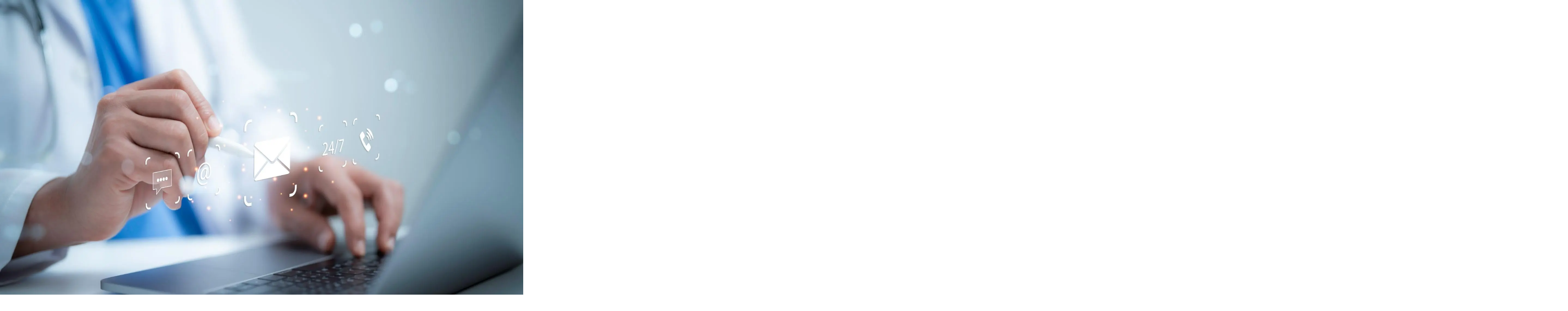

--- FILE ---
content_type: text/html; charset=utf-8
request_url: https://www.ottomed.com/careers
body_size: 33757
content:
<!DOCTYPE html><html lang="en" class="overflow-x-hidden scroll-smooth"><head><meta charSet="utf-8"/><meta name="viewport" content="width=device-width, initial-scale=1"/><link rel="stylesheet" href="/_next/static/css/d2cf7e47a05350d1.css?dpl=dpl_EGwcuc47Kd5eeYr3rtY5Nnf6am7h" data-precedence="next"/><link rel="stylesheet" href="/_next/static/css/65f075e5152f77f7.css?dpl=dpl_EGwcuc47Kd5eeYr3rtY5Nnf6am7h" data-precedence="next"/><link rel="preload" as="script" fetchPriority="low" href="/_next/static/chunks/webpack-ad5cd165bad915ed.js?dpl=dpl_EGwcuc47Kd5eeYr3rtY5Nnf6am7h"/><script src="/_next/static/chunks/2da1e1c7-883db821180aafa9.js?dpl=dpl_EGwcuc47Kd5eeYr3rtY5Nnf6am7h" async=""></script><script src="/_next/static/chunks/6099-94142e856e02aab9.js?dpl=dpl_EGwcuc47Kd5eeYr3rtY5Nnf6am7h" async=""></script><script src="/_next/static/chunks/main-app-a1b74c442a542ef9.js?dpl=dpl_EGwcuc47Kd5eeYr3rtY5Nnf6am7h" async=""></script><script src="/_next/static/chunks/259952ef-dcd7e763921490d6.js?dpl=dpl_EGwcuc47Kd5eeYr3rtY5Nnf6am7h" async=""></script><script src="/_next/static/chunks/7927-263400ddc6ba3ac2.js?dpl=dpl_EGwcuc47Kd5eeYr3rtY5Nnf6am7h" async=""></script><script src="/_next/static/chunks/605-f82cd421bfa43777.js?dpl=dpl_EGwcuc47Kd5eeYr3rtY5Nnf6am7h" async=""></script><script src="/_next/static/chunks/6640-27bcc00d7d5557c1.js?dpl=dpl_EGwcuc47Kd5eeYr3rtY5Nnf6am7h" async=""></script><script src="/_next/static/chunks/4754-5a15dad301f8e25a.js?dpl=dpl_EGwcuc47Kd5eeYr3rtY5Nnf6am7h" async=""></script><script src="/_next/static/chunks/940-a7097b8e0109c9b4.js?dpl=dpl_EGwcuc47Kd5eeYr3rtY5Nnf6am7h" async=""></script><script src="/_next/static/chunks/3809-2a8c09e96e3de2a1.js?dpl=dpl_EGwcuc47Kd5eeYr3rtY5Nnf6am7h" async=""></script><script src="/_next/static/chunks/1585-aacd69c6b686a3e2.js?dpl=dpl_EGwcuc47Kd5eeYr3rtY5Nnf6am7h" async=""></script><script src="/_next/static/chunks/1956-1637881ffb0310d2.js?dpl=dpl_EGwcuc47Kd5eeYr3rtY5Nnf6am7h" async=""></script><script src="/_next/static/chunks/3859-9500627dd4f3fa06.js?dpl=dpl_EGwcuc47Kd5eeYr3rtY5Nnf6am7h" async=""></script><script src="/_next/static/chunks/9150-5a40d8064b026511.js?dpl=dpl_EGwcuc47Kd5eeYr3rtY5Nnf6am7h" async=""></script><script src="/_next/static/chunks/6975-5f4b418d3054e741.js?dpl=dpl_EGwcuc47Kd5eeYr3rtY5Nnf6am7h" async=""></script><script src="/_next/static/chunks/3329-e19fb5126b290a8c.js?dpl=dpl_EGwcuc47Kd5eeYr3rtY5Nnf6am7h" async=""></script><script src="/_next/static/chunks/314-d182bb1b54fc3a6d.js?dpl=dpl_EGwcuc47Kd5eeYr3rtY5Nnf6am7h" async=""></script><script src="/_next/static/chunks/3977-5352f03b33e3e972.js?dpl=dpl_EGwcuc47Kd5eeYr3rtY5Nnf6am7h" async=""></script><script src="/_next/static/chunks/1602-b8e20bfbca886daf.js?dpl=dpl_EGwcuc47Kd5eeYr3rtY5Nnf6am7h" async=""></script><script src="/_next/static/chunks/3231-ae4624f92ee48498.js?dpl=dpl_EGwcuc47Kd5eeYr3rtY5Nnf6am7h" async=""></script><script src="/_next/static/chunks/8030-482729ea3b9ee2ff.js?dpl=dpl_EGwcuc47Kd5eeYr3rtY5Nnf6am7h" async=""></script><script src="/_next/static/chunks/app/layout-8a9b99e651b09d82.js?dpl=dpl_EGwcuc47Kd5eeYr3rtY5Nnf6am7h" async=""></script><link rel="preload" href="https://www.googletagmanager.com/gtag/js?id=G-Y13B0S03BG" as="script"/><meta name="next-size-adjust" content=""/><script>(self.__next_s=self.__next_s||[]).push([0,{"async":true,"type":"application/ld+json","children":"{\"@context\":\"https://schema.org\",\"@type\":\"Endoscopy\",\"name\":\"Ottomed Endoscopy\",\"url\":\"https://www.ottomed.com/\",\"logo\":\"https://www.ottomed.com/logo_new.png\",\"sameAs\":[\"https://www.facebook.com/ottomedendoscopy1\",\"https://www.linkedin.com/company/ottomedendoscopy\",\"https://instagram.com/ottomed.endoscopy\"]}","id":"schema-markup-company"}])</script><script>(self.__next_s=self.__next_s||[]).push([0,{"async":true,"type":"application/ld+json","children":"{\"@context\":\"https://schema.org/\",\"@type\":\"WebSite\",\"name\":\"Ottomed\",\"url\":\"https://www.ottomed.com/\",\"potentialAction\":{\"@type\":\"SearchAction\",\"target\":\"https://www.ottomed.com/products/endoscopes{search_term_string}https://www.ottomed.com/speciality/{search_term_string}\",\"query-input\":\"required name=search_term_string\"}}","id":"schema-markup-site-link"}])</script><script src="/_next/static/chunks/polyfills-42372ed130431b0a.js?dpl=dpl_EGwcuc47Kd5eeYr3rtY5Nnf6am7h" noModule=""></script></head><body class="__className_9b9fd1 relative antialiased"><div hidden=""><!--$?--><template id="B:0"></template><!--/$--></div><!--$--><!--/$--><script>(()=>{let a=["data-joy-color-scheme","data-mui-color-scheme","data-theme","data-color-scheme","class"],b=a=>a.includes("dark")?"dark":a.includes("light")?"light":null,c=a=>{let b=document.getElementById("--stack-theme-mode");b||((b=document.createElement("style")).id="--stack-theme-mode",b.innerHTML="/* This tag is used by Stack Auth to set the theme in the browser without causing a hydration error (since React ignores additional tags in the <head>). We later use the `html:has(head > [data-stack-theme=XYZ])` selector to apply styles based on the theme. */",document.head.appendChild(b)),b.setAttribute("data-stack-theme",a)},d=()=>{let a=getComputedStyle(document.documentElement).getPropertyValue("color-scheme");if(a){let d=b(a);if(d)return c(d),!0}return!1},e=()=>{let a=getComputedStyle(document.documentElement).getPropertyValue("--background");if(a){/^\d+\s\d+%\s\d+(\.\d+)?%$/.test(a)&&(a=`hsl(${a})`);let b=(a=>{let b=document.createElement("div");b.style.color=a,document.body.appendChild(b);let c=getComputedStyle(b).color;document.body.removeChild(b);let d=c.match(/^rgb\((\d+),\s*(\d+),\s*(\d+)\)$/);return d?[parseInt(d[1]),parseInt(d[2]),parseInt(d[3])]:null})(a);if(b)return 128>(a=>(299*a[0]+587*a[1]+114*a[2])/1e3)(b)?c("dark"):c("light"),!0}return!1},f=()=>{for(let d of a){let a=document.documentElement.getAttribute(d);if(a){let d=b(a);if(d)return c(d),!0}}return!1};new MutationObserver(b=>{b.forEach(b=>{if(!d()&&!(b.attributeName&&a.includes(b.attributeName)&&f())&&e())return})}).observe(document.documentElement,{attributes:!0,attributeFilter:a}),d()||f()||e()})()</script><style>:where(.stack-scope) *, :where(.stack-scope) ::before, :where(.stack-scope) ::after, *:where(.stack-scope), :where(.stack-scope)::before, :where(.stack-scope)::after {
  --tw-border-spacing-x: 0;
  --tw-border-spacing-y: 0;
  --tw-translate-x: 0;
  --tw-translate-y: 0;
  --tw-rotate: 0;
  --tw-skew-x: 0;
  --tw-skew-y: 0;
  --tw-scale-x: 1;
  --tw-scale-y: 1;
  --tw-pan-x:  ;
  --tw-pan-y:  ;
  --tw-pinch-zoom:  ;
  --tw-scroll-snap-strictness: proximity;
  --tw-gradient-from-position:  ;
  --tw-gradient-via-position:  ;
  --tw-gradient-to-position:  ;
  --tw-ordinal:  ;
  --tw-slashed-zero:  ;
  --tw-numeric-figure:  ;
  --tw-numeric-spacing:  ;
  --tw-numeric-fraction:  ;
  --tw-ring-inset:  ;
  --tw-ring-offset-width: 0px;
  --tw-ring-offset-color: #fff;
  --tw-ring-color: rgb(59 130 246 / 0.5);
  --tw-ring-offset-shadow: 0 0 #0000;
  --tw-ring-shadow: 0 0 #0000;
  --tw-shadow: 0 0 #0000;
  --tw-shadow-colored: 0 0 #0000;
  --tw-blur:  ;
  --tw-brightness:  ;
  --tw-contrast:  ;
  --tw-grayscale:  ;
  --tw-hue-rotate:  ;
  --tw-invert:  ;
  --tw-saturate:  ;
  --tw-sepia:  ;
  --tw-drop-shadow:  ;
  --tw-backdrop-blur:  ;
  --tw-backdrop-brightness:  ;
  --tw-backdrop-contrast:  ;
  --tw-backdrop-grayscale:  ;
  --tw-backdrop-hue-rotate:  ;
  --tw-backdrop-invert:  ;
  --tw-backdrop-opacity:  ;
  --tw-backdrop-saturate:  ;
  --tw-backdrop-sepia:  ;
  --tw-contain-size:  ;
  --tw-contain-layout:  ;
  --tw-contain-paint:  ;
  --tw-contain-style:  ;
}
:where(.stack-scope) ::backdrop, :where(.stack-scope)::backdrop {
  --tw-border-spacing-x: 0;
  --tw-border-spacing-y: 0;
  --tw-translate-x: 0;
  --tw-translate-y: 0;
  --tw-rotate: 0;
  --tw-skew-x: 0;
  --tw-skew-y: 0;
  --tw-scale-x: 1;
  --tw-scale-y: 1;
  --tw-pan-x:  ;
  --tw-pan-y:  ;
  --tw-pinch-zoom:  ;
  --tw-scroll-snap-strictness: proximity;
  --tw-gradient-from-position:  ;
  --tw-gradient-via-position:  ;
  --tw-gradient-to-position:  ;
  --tw-ordinal:  ;
  --tw-slashed-zero:  ;
  --tw-numeric-figure:  ;
  --tw-numeric-spacing:  ;
  --tw-numeric-fraction:  ;
  --tw-ring-inset:  ;
  --tw-ring-offset-width: 0px;
  --tw-ring-offset-color: #fff;
  --tw-ring-color: rgb(59 130 246 / 0.5);
  --tw-ring-offset-shadow: 0 0 #0000;
  --tw-ring-shadow: 0 0 #0000;
  --tw-shadow: 0 0 #0000;
  --tw-shadow-colored: 0 0 #0000;
  --tw-blur:  ;
  --tw-brightness:  ;
  --tw-contrast:  ;
  --tw-grayscale:  ;
  --tw-hue-rotate:  ;
  --tw-invert:  ;
  --tw-saturate:  ;
  --tw-sepia:  ;
  --tw-drop-shadow:  ;
  --tw-backdrop-blur:  ;
  --tw-backdrop-brightness:  ;
  --tw-backdrop-contrast:  ;
  --tw-backdrop-grayscale:  ;
  --tw-backdrop-hue-rotate:  ;
  --tw-backdrop-invert:  ;
  --tw-backdrop-opacity:  ;
  --tw-backdrop-saturate:  ;
  --tw-backdrop-sepia:  ;
  --tw-contain-size:  ;
  --tw-contain-layout:  ;
  --tw-contain-paint:  ;
  --tw-contain-style:  ;
}
/*
! tailwindcss v3.4.14 | MIT License | https://tailwindcss.com
*/
/*
1. Prevent padding and border from affecting element width. (https://github.com/mozdevs/cssremedy/issues/4)
2. Allow adding a border to an element by just adding a border-width. (https://github.com/tailwindcss/tailwindcss/pull/116)
*/
:where(.stack-scope) *,
:where(.stack-scope) ::before,
:where(.stack-scope) ::after,
*:where(.stack-scope),
:where(.stack-scope)::before,
:where(.stack-scope)::after {
  box-sizing: border-box;
  /* 1 */
  border-width: 0;
  /* 2 */
  border-style: solid;
  /* 2 */
  border-color: #e5e7eb;
  /* 2 */
}
:where(.stack-scope) ::before,
:where(.stack-scope) ::after,
:where(.stack-scope)::before,
:where(.stack-scope)::after {
  --tw-content: '';
}
/*
1. Use a consistent sensible line-height in all browsers.
2. Prevent adjustments of font size after orientation changes in iOS.
3. Use a more readable tab size.
4. Use the user's configured `sans` font-family by default.
5. Use the user's configured `sans` font-feature-settings by default.
6. Use the user's configured `sans` font-variation-settings by default.
7. Disable tap highlights on iOS
*/
:where(.stack-scope) html,
:where(.stack-scope) :host,
html:where(.stack-scope),
:where(.stack-scope):host {
  line-height: 1.5;
  /* 1 */
  -webkit-text-size-adjust: 100%;
  /* 2 */
  -moz-tab-size: 4;
  /* 3 */
  -o-tab-size: 4;
     tab-size: 4;
  /* 3 */
  font-family: ui-sans-serif, system-ui, sans-serif, "Apple Color Emoji", "Segoe UI Emoji", "Segoe UI Symbol", "Noto Color Emoji";
  /* 4 */
  font-feature-settings: normal;
  /* 5 */
  font-variation-settings: normal;
  /* 6 */
  -webkit-tap-highlight-color: transparent;
  /* 7 */
}
/*
1. Remove the margin in all browsers.
2. Inherit line-height from `html` so users can set them as a class directly on the `html` element.
*/
:where(.stack-scope) body, body:where(.stack-scope) {
  margin: 0;
  /* 1 */
  line-height: inherit;
  /* 2 */
}
/*
1. Add the correct height in Firefox.
2. Correct the inheritance of border color in Firefox. (https://bugzilla.mozilla.org/show_bug.cgi?id=190655)
3. Ensure horizontal rules are visible by default.
*/
:where(.stack-scope) hr, hr:where(.stack-scope) {
  height: 0;
  /* 1 */
  color: inherit;
  /* 2 */
  border-top-width: 1px;
  /* 3 */
}
/*
Add the correct text decoration in Chrome, Edge, and Safari.
*/
:where(.stack-scope) abbr:where([title]), abbr:where(.stack-scope):where([title]) {
  -webkit-text-decoration: underline dotted;
          text-decoration: underline dotted;
}
/*
Remove the default font size and weight for headings.
*/
:where(.stack-scope) h1,
:where(.stack-scope) h2,
:where(.stack-scope) h3,
:where(.stack-scope) h4,
:where(.stack-scope) h5,
:where(.stack-scope) h6,
h1:where(.stack-scope),
h2:where(.stack-scope),
h3:where(.stack-scope),
h4:where(.stack-scope),
h5:where(.stack-scope),
h6:where(.stack-scope) {
  font-size: inherit;
  font-weight: inherit;
}
/*
Reset links to optimize for opt-in styling instead of opt-out.
*/
:where(.stack-scope) a, a:where(.stack-scope) {
  color: inherit;
  text-decoration: inherit;
}
/*
Add the correct font weight in Edge and Safari.
*/
:where(.stack-scope) b,
:where(.stack-scope) strong,
b:where(.stack-scope),
strong:where(.stack-scope) {
  font-weight: bolder;
}
/*
1. Use the user's configured `mono` font-family by default.
2. Use the user's configured `mono` font-feature-settings by default.
3. Use the user's configured `mono` font-variation-settings by default.
4. Correct the odd `em` font sizing in all browsers.
*/
:where(.stack-scope) code,
:where(.stack-scope) kbd,
:where(.stack-scope) samp,
:where(.stack-scope) pre,
code:where(.stack-scope),
kbd:where(.stack-scope),
samp:where(.stack-scope),
pre:where(.stack-scope) {
  font-family: ui-monospace, SFMono-Regular, Menlo, Monaco, Consolas, "Liberation Mono", "Courier New", monospace;
  /* 1 */
  font-feature-settings: normal;
  /* 2 */
  font-variation-settings: normal;
  /* 3 */
  font-size: 1em;
  /* 4 */
}
/*
Add the correct font size in all browsers.
*/
:where(.stack-scope) small, small:where(.stack-scope) {
  font-size: 80%;
}
/*
Prevent `sub` and `sup` elements from affecting the line height in all browsers.
*/
:where(.stack-scope) sub,
:where(.stack-scope) sup,
sub:where(.stack-scope),
sup:where(.stack-scope) {
  font-size: 75%;
  line-height: 0;
  position: relative;
  vertical-align: baseline;
}
:where(.stack-scope) sub, sub:where(.stack-scope) {
  bottom: -0.25em;
}
:where(.stack-scope) sup, sup:where(.stack-scope) {
  top: -0.5em;
}
/*
1. Remove text indentation from table contents in Chrome and Safari. (https://bugs.chromium.org/p/chromium/issues/detail?id=999088, https://bugs.webkit.org/show_bug.cgi?id=201297)
2. Correct table border color inheritance in all Chrome and Safari. (https://bugs.chromium.org/p/chromium/issues/detail?id=935729, https://bugs.webkit.org/show_bug.cgi?id=195016)
3. Remove gaps between table borders by default.
*/
:where(.stack-scope) table, table:where(.stack-scope) {
  text-indent: 0;
  /* 1 */
  border-color: inherit;
  /* 2 */
  border-collapse: collapse;
  /* 3 */
}
/*
1. Change the font styles in all browsers.
2. Remove the margin in Firefox and Safari.
3. Remove default padding in all browsers.
*/
:where(.stack-scope) button,
:where(.stack-scope) input,
:where(.stack-scope) optgroup,
:where(.stack-scope) select,
:where(.stack-scope) textarea,
button:where(.stack-scope),
input:where(.stack-scope),
optgroup:where(.stack-scope),
select:where(.stack-scope),
textarea:where(.stack-scope) {
  font-family: inherit;
  /* 1 */
  font-feature-settings: inherit;
  /* 1 */
  font-variation-settings: inherit;
  /* 1 */
  font-size: 100%;
  /* 1 */
  font-weight: inherit;
  /* 1 */
  line-height: inherit;
  /* 1 */
  letter-spacing: inherit;
  /* 1 */
  color: inherit;
  /* 1 */
  margin: 0;
  /* 2 */
  padding: 0;
  /* 3 */
}
/*
Remove the inheritance of text transform in Edge and Firefox.
*/
:where(.stack-scope) button,
:where(.stack-scope) select,
button:where(.stack-scope),
select:where(.stack-scope) {
  text-transform: none;
}
/*
1. Correct the inability to style clickable types in iOS and Safari.
2. Remove default button styles.
*/
:where(.stack-scope) button,
:where(.stack-scope) input:where([type='button']),
:where(.stack-scope) input:where([type='reset']),
:where(.stack-scope) input:where([type='submit']),
button:where(.stack-scope),
input:where(.stack-scope):where([type='button']),
input:where(.stack-scope):where([type='reset']),
input:where(.stack-scope):where([type='submit']) {
  -webkit-appearance: button;
  /* 1 */
  background-color: transparent;
  /* 2 */
  background-image: none;
  /* 2 */
}
/*
Use the modern Firefox focus style for all focusable elements.
*/
:where(.stack-scope) :-moz-focusring, :where(.stack-scope):-moz-focusring {
  outline: auto;
}
/*
Remove the additional `:invalid` styles in Firefox. (https://github.com/mozilla/gecko-dev/blob/2f9eacd9d3d995c937b4251a5557d95d494c9be1/layout/style/res/forms.css#L728-L737)
*/
:where(.stack-scope) :-moz-ui-invalid, :where(.stack-scope):-moz-ui-invalid {
  box-shadow: none;
}
/*
Add the correct vertical alignment in Chrome and Firefox.
*/
:where(.stack-scope) progress, progress:where(.stack-scope) {
  vertical-align: baseline;
}
/*
Correct the cursor style of increment and decrement buttons in Safari.
*/
:where(.stack-scope) ::-webkit-inner-spin-button,
:where(.stack-scope) ::-webkit-outer-spin-button,
:where(.stack-scope)::-webkit-inner-spin-button,
:where(.stack-scope)::-webkit-outer-spin-button {
  height: auto;
}
/*
1. Correct the odd appearance in Chrome and Safari.
2. Correct the outline style in Safari.
*/
:where(.stack-scope) [type='search'], [type='search'] :where(.stack-scope) {
  -webkit-appearance: textfield;
  /* 1 */
  outline-offset: -2px;
  /* 2 */
}
/*
Remove the inner padding in Chrome and Safari on macOS.
*/
:where(.stack-scope) ::-webkit-search-decoration, :where(.stack-scope)::-webkit-search-decoration {
  -webkit-appearance: none;
}
/*
1. Correct the inability to style clickable types in iOS and Safari.
2. Change font properties to `inherit` in Safari.
*/
:where(.stack-scope) ::-webkit-file-upload-button, :where(.stack-scope)::-webkit-file-upload-button {
  -webkit-appearance: button;
  /* 1 */
  font: inherit;
  /* 2 */
}
/*
Add the correct display in Chrome and Safari.
*/
:where(.stack-scope) summary, summary:where(.stack-scope) {
  display: list-item;
}
/*
Removes the default spacing and border for appropriate elements.
*/
:where(.stack-scope) blockquote,
:where(.stack-scope) dl,
:where(.stack-scope) dd,
:where(.stack-scope) h1,
:where(.stack-scope) h2,
:where(.stack-scope) h3,
:where(.stack-scope) h4,
:where(.stack-scope) h5,
:where(.stack-scope) h6,
:where(.stack-scope) hr,
:where(.stack-scope) figure,
:where(.stack-scope) p,
:where(.stack-scope) pre,
blockquote:where(.stack-scope),
dl:where(.stack-scope),
dd:where(.stack-scope),
h1:where(.stack-scope),
h2:where(.stack-scope),
h3:where(.stack-scope),
h4:where(.stack-scope),
h5:where(.stack-scope),
h6:where(.stack-scope),
hr:where(.stack-scope),
figure:where(.stack-scope),
p:where(.stack-scope),
pre:where(.stack-scope) {
  margin: 0;
}
:where(.stack-scope) fieldset, fieldset:where(.stack-scope) {
  margin: 0;
  padding: 0;
}
:where(.stack-scope) legend, legend:where(.stack-scope) {
  padding: 0;
}
:where(.stack-scope) ol,
:where(.stack-scope) ul,
:where(.stack-scope) menu,
ol:where(.stack-scope),
ul:where(.stack-scope),
menu:where(.stack-scope) {
  list-style: none;
  margin: 0;
  padding: 0;
}
/*
Reset default styling for dialogs.
*/
:where(.stack-scope) dialog, dialog:where(.stack-scope) {
  padding: 0;
}
/*
Prevent resizing textareas horizontally by default.
*/
:where(.stack-scope) textarea, textarea:where(.stack-scope) {
  resize: vertical;
}
/*
1. Reset the default placeholder opacity in Firefox. (https://github.com/tailwindlabs/tailwindcss/issues/3300)
2. Set the default placeholder color to the user's configured gray 400 color.
*/
:where(.stack-scope) input::-moz-placeholder, :where(.stack-scope) textarea::-moz-placeholder, input:where(.stack-scope)::-moz-placeholder, textarea:where(.stack-scope)::-moz-placeholder {
  opacity: 1;
  /* 1 */
  color: #9ca3af;
  /* 2 */
}
:where(.stack-scope) input::placeholder,
:where(.stack-scope) textarea::placeholder,
input:where(.stack-scope)::placeholder,
textarea:where(.stack-scope)::placeholder {
  opacity: 1;
  /* 1 */
  color: #9ca3af;
  /* 2 */
}
/*
Set the default cursor for buttons.
*/
:where(.stack-scope) button,
:where(.stack-scope) [role="button"],
button:where(.stack-scope),
[role="button"] :where(.stack-scope) {
  cursor: pointer;
}
/*
Make sure disabled buttons don't get the pointer cursor.
*/
:where(.stack-scope) :disabled, :where(.stack-scope):disabled {
  cursor: default;
}
/*
1. Make replaced elements `display: block` by default. (https://github.com/mozdevs/cssremedy/issues/14)
2. Add `vertical-align: middle` to align replaced elements more sensibly by default. (https://github.com/jensimmons/cssremedy/issues/14#issuecomment-634934210)
   This can trigger a poorly considered lint error in some tools but is included by design.
*/
:where(.stack-scope) img,
:where(.stack-scope) svg,
:where(.stack-scope) video,
:where(.stack-scope) canvas,
:where(.stack-scope) audio,
:where(.stack-scope) iframe,
:where(.stack-scope) embed,
:where(.stack-scope) object,
img:where(.stack-scope),
svg:where(.stack-scope),
video:where(.stack-scope),
canvas:where(.stack-scope),
audio:where(.stack-scope),
iframe:where(.stack-scope),
embed:where(.stack-scope),
object:where(.stack-scope) {
  display: block;
  /* 1 */
  vertical-align: middle;
  /* 2 */
}
/*
Constrain images and videos to the parent width and preserve their intrinsic aspect ratio. (https://github.com/mozdevs/cssremedy/issues/14)
*/
:where(.stack-scope) img,
:where(.stack-scope) video,
img:where(.stack-scope),
video:where(.stack-scope) {
  max-width: 100%;
  height: auto;
}
/* Make elements with the HTML hidden attribute stay hidden by default */
:where(.stack-scope) [hidden]:where(:not([hidden="until-found"])), [hidden] :where(.stack-scope):where(:not([hidden="until-found"])) {
  display: none;
}
:where(.stack-scope) .container, :where(.stack-scope).container {
  width: 100%;
  margin-right: auto;
  margin-left: auto;
  padding-right: 2rem;
  padding-left: 2rem;
}
@media (min-width: 1400px) {
  :where(.stack-scope) .container, :where(.stack-scope).container {
    max-width: 1400px;
  }
}
:where(.stack-scope) .sr-only, :where(.stack-scope).sr-only {
  position: absolute;
  width: 1px;
  height: 1px;
  padding: 0;
  margin: -1px;
  overflow: hidden;
  clip: rect(0, 0, 0, 0);
  white-space: nowrap;
  border-width: 0;
}
:where(.stack-scope) .pointer-events-none, :where(.stack-scope).pointer-events-none {
  pointer-events: none;
}
:where(.stack-scope) .pointer-events-auto, :where(.stack-scope).pointer-events-auto {
  pointer-events: auto;
}
:where(.stack-scope) .visible, :where(.stack-scope).visible {
  visibility: visible;
}
:where(.stack-scope) .invisible, :where(.stack-scope).invisible {
  visibility: hidden;
}
:where(.stack-scope) .collapse, :where(.stack-scope).collapse {
  visibility: collapse;
}
:where(.stack-scope) .static, :where(.stack-scope).static {
  position: static;
}
:where(.stack-scope) .fixed, :where(.stack-scope).fixed {
  position: fixed;
}
:where(.stack-scope) .absolute, :where(.stack-scope).absolute {
  position: absolute;
}
:where(.stack-scope) .relative, :where(.stack-scope).relative {
  position: relative;
}
:where(.stack-scope) .inset-0, :where(.stack-scope).inset-0 {
  inset: 0px;
}
:where(.stack-scope) .inset-x-0, :where(.stack-scope).inset-x-0 {
  left: 0px;
  right: 0px;
}
:where(.stack-scope) .inset-y-0, :where(.stack-scope).inset-y-0 {
  top: 0px;
  bottom: 0px;
}
:where(.stack-scope) .-right-2, :where(.stack-scope).-right-2 {
  right: -0.5rem;
}
:where(.stack-scope) .-top-2, :where(.stack-scope).-top-2 {
  top: -0.5rem;
}
:where(.stack-scope) .bottom-0, :where(.stack-scope).bottom-0 {
  bottom: 0px;
}
:where(.stack-scope) .left-0, :where(.stack-scope).left-0 {
  left: 0px;
}
:where(.stack-scope) .left-1, :where(.stack-scope).left-1 {
  left: 0.25rem;
}
:where(.stack-scope) .left-2, :where(.stack-scope).left-2 {
  left: 0.5rem;
}
:where(.stack-scope) .left-3, :where(.stack-scope).left-3 {
  left: 0.75rem;
}
:where(.stack-scope) .left-4, :where(.stack-scope).left-4 {
  left: 1rem;
}
:where(.stack-scope) .left-\[50\%\], :where(.stack-scope).left-\[50\%\] {
  left: 50%;
}
:where(.stack-scope) .right-0, :where(.stack-scope).right-0 {
  right: 0px;
}
:where(.stack-scope) .right-1, :where(.stack-scope).right-1 {
  right: 0.25rem;
}
:where(.stack-scope) .right-2, :where(.stack-scope).right-2 {
  right: 0.5rem;
}
:where(.stack-scope) .right-3, :where(.stack-scope).right-3 {
  right: 0.75rem;
}
:where(.stack-scope) .right-4, :where(.stack-scope).right-4 {
  right: 1rem;
}
:where(.stack-scope) .top-0, :where(.stack-scope).top-0 {
  top: 0px;
}
:where(.stack-scope) .top-1, :where(.stack-scope).top-1 {
  top: 0.25rem;
}
:where(.stack-scope) .top-2, :where(.stack-scope).top-2 {
  top: 0.5rem;
}
:where(.stack-scope) .top-4, :where(.stack-scope).top-4 {
  top: 1rem;
}
:where(.stack-scope) .top-\[1px\], :where(.stack-scope).top-\[1px\] {
  top: 1px;
}
:where(.stack-scope) .top-\[50\%\], :where(.stack-scope).top-\[50\%\] {
  top: 50%;
}
:where(.stack-scope) .top-\[60\%\], :where(.stack-scope).top-\[60\%\] {
  top: 60%;
}
:where(.stack-scope) .top-auto, :where(.stack-scope).top-auto {
  top: auto;
}
:where(.stack-scope) .top-full, :where(.stack-scope).top-full {
  top: 100%;
}
:where(.stack-scope) .z-10, :where(.stack-scope).z-10 {
  z-index: 10;
}
:where(.stack-scope) .z-30, :where(.stack-scope).z-30 {
  z-index: 30;
}
:where(.stack-scope) .z-50, :where(.stack-scope).z-50 {
  z-index: 50;
}
:where(.stack-scope) .z-\[100\], :where(.stack-scope).z-\[100\] {
  z-index: 100;
}
:where(.stack-scope) .z-\[1\], :where(.stack-scope).z-\[1\] {
  z-index: 1;
}
:where(.stack-scope) .-mx-1, :where(.stack-scope).-mx-1 {
  margin-left: -0.25rem;
  margin-right: -0.25rem;
}
:where(.stack-scope) .-mx-6, :where(.stack-scope).-mx-6 {
  margin-left: -1.5rem;
  margin-right: -1.5rem;
}
:where(.stack-scope) .mx-2, :where(.stack-scope).mx-2 {
  margin-left: 0.5rem;
  margin-right: 0.5rem;
}
:where(.stack-scope) .my-1, :where(.stack-scope).my-1 {
  margin-top: 0.25rem;
  margin-bottom: 0.25rem;
}
:where(.stack-scope) .my-2, :where(.stack-scope).my-2 {
  margin-top: 0.5rem;
  margin-bottom: 0.5rem;
}
:where(.stack-scope) .my-5, :where(.stack-scope).my-5 {
  margin-top: 1.25rem;
  margin-bottom: 1.25rem;
}
:where(.stack-scope) .my-6, :where(.stack-scope).my-6 {
  margin-top: 1.5rem;
  margin-bottom: 1.5rem;
}
:where(.stack-scope) .-ml-3, :where(.stack-scope).-ml-3 {
  margin-left: -0.75rem;
}
:where(.stack-scope) .mb-1, :where(.stack-scope).mb-1 {
  margin-bottom: 0.25rem;
}
:where(.stack-scope) .mb-2, :where(.stack-scope).mb-2 {
  margin-bottom: 0.5rem;
}
:where(.stack-scope) .mb-4, :where(.stack-scope).mb-4 {
  margin-bottom: 1rem;
}
:where(.stack-scope) .mb-6, :where(.stack-scope).mb-6 {
  margin-bottom: 1.5rem;
}
:where(.stack-scope) .ml-1, :where(.stack-scope).ml-1 {
  margin-left: 0.25rem;
}
:where(.stack-scope) .ml-2, :where(.stack-scope).ml-2 {
  margin-left: 0.5rem;
}
:where(.stack-scope) .ml-auto, :where(.stack-scope).ml-auto {
  margin-left: auto;
}
:where(.stack-scope) .mr-1, :where(.stack-scope).mr-1 {
  margin-right: 0.25rem;
}
:where(.stack-scope) .mr-1\.5, :where(.stack-scope).mr-1\.5 {
  margin-right: 0.375rem;
}
:where(.stack-scope) .mr-2, :where(.stack-scope).mr-2 {
  margin-right: 0.5rem;
}
:where(.stack-scope) .mr-4, :where(.stack-scope).mr-4 {
  margin-right: 1rem;
}
:where(.stack-scope) .mt-1, :where(.stack-scope).mt-1 {
  margin-top: 0.25rem;
}
:where(.stack-scope) .mt-1\.5, :where(.stack-scope).mt-1\.5 {
  margin-top: 0.375rem;
}
:where(.stack-scope) .mt-2, :where(.stack-scope).mt-2 {
  margin-top: 0.5rem;
}
:where(.stack-scope) .mt-4, :where(.stack-scope).mt-4 {
  margin-top: 1rem;
}
:where(.stack-scope) .mt-6, :where(.stack-scope).mt-6 {
  margin-top: 1.5rem;
}
:where(.stack-scope) .mt-8, :where(.stack-scope).mt-8 {
  margin-top: 2rem;
}
:where(.stack-scope) .box-border, :where(.stack-scope).box-border {
  box-sizing: border-box;
}
:where(.stack-scope) .line-clamp-1, :where(.stack-scope).line-clamp-1 {
  overflow: hidden;
  display: -webkit-box;
  -webkit-box-orient: vertical;
  -webkit-line-clamp: 1;
}
:where(.stack-scope) .block, :where(.stack-scope).block {
  display: block;
}
:where(.stack-scope) .inline, :where(.stack-scope).inline {
  display: inline;
}
:where(.stack-scope) .flex, :where(.stack-scope).flex {
  display: flex;
}
:where(.stack-scope) .inline-flex, :where(.stack-scope).inline-flex {
  display: inline-flex;
}
:where(.stack-scope) .\!table, :where(.stack-scope).\!table {
  display: table !important;
}
:where(.stack-scope) .table, :where(.stack-scope).table {
  display: table;
}
:where(.stack-scope) .grid, :where(.stack-scope).grid {
  display: grid;
}
:where(.stack-scope) .contents, :where(.stack-scope).contents {
  display: contents;
}
:where(.stack-scope) .hidden, :where(.stack-scope).hidden {
  display: none;
}
:where(.stack-scope) .aspect-square, :where(.stack-scope).aspect-square {
  aspect-ratio: 1 / 1;
}
:where(.stack-scope) .size-3, :where(.stack-scope).size-3 {
  width: 0.75rem;
  height: 0.75rem;
}
:where(.stack-scope) .h-0, :where(.stack-scope).h-0 {
  height: 0px;
}
:where(.stack-scope) .h-0\.5, :where(.stack-scope).h-0\.5 {
  height: 0.125rem;
}
:where(.stack-scope) .h-1, :where(.stack-scope).h-1 {
  height: 0.25rem;
}
:where(.stack-scope) .h-1\.5, :where(.stack-scope).h-1\.5 {
  height: 0.375rem;
}
:where(.stack-scope) .h-10, :where(.stack-scope).h-10 {
  height: 2.5rem;
}
:where(.stack-scope) .h-12, :where(.stack-scope).h-12 {
  height: 3rem;
}
:where(.stack-scope) .h-2, :where(.stack-scope).h-2 {
  height: 0.5rem;
}
:where(.stack-scope) .h-2\.5, :where(.stack-scope).h-2\.5 {
  height: 0.625rem;
}
:where(.stack-scope) .h-24, :where(.stack-scope).h-24 {
  height: 6rem;
}
:where(.stack-scope) .h-3, :where(.stack-scope).h-3 {
  height: 0.75rem;
}
:where(.stack-scope) .h-3\.5, :where(.stack-scope).h-3\.5 {
  height: 0.875rem;
}
:where(.stack-scope) .h-4, :where(.stack-scope).h-4 {
  height: 1rem;
}
:where(.stack-scope) .h-5, :where(.stack-scope).h-5 {
  height: 1.25rem;
}
:where(.stack-scope) .h-6, :where(.stack-scope).h-6 {
  height: 1.5rem;
}
:where(.stack-scope) .h-64, :where(.stack-scope).h-64 {
  height: 16rem;
}
:where(.stack-scope) .h-7, :where(.stack-scope).h-7 {
  height: 1.75rem;
}
:where(.stack-scope) .h-8, :where(.stack-scope).h-8 {
  height: 2rem;
}
:where(.stack-scope) .h-9, :where(.stack-scope).h-9 {
  height: 2.25rem;
}
:where(.stack-scope) .h-\[1px\], :where(.stack-scope).h-\[1px\] {
  height: 1px;
}
:where(.stack-scope) .h-\[200px\], :where(.stack-scope).h-\[200px\] {
  height: 200px;
}
:where(.stack-scope) .h-\[300px\], :where(.stack-scope).h-\[300px\] {
  height: 300px;
}
:where(.stack-scope) .h-\[34px\], :where(.stack-scope).h-\[34px\] {
  height: 34px;
}
:where(.stack-scope) .h-\[60px\], :where(.stack-scope).h-\[60px\] {
  height: 60px;
}
:where(.stack-scope) .h-\[var\(--radix-navigation-menu-viewport-height\)\], :where(.stack-scope).h-\[var\(--radix-navigation-menu-viewport-height\)\] {
  height: var(--radix-navigation-menu-viewport-height);
}
:where(.stack-scope) .h-\[var\(--radix-select-trigger-height\)\], :where(.stack-scope).h-\[var\(--radix-select-trigger-height\)\] {
  height: var(--radix-select-trigger-height);
}
:where(.stack-scope) .h-full, :where(.stack-scope).h-full {
  height: 100%;
}
:where(.stack-scope) .h-px, :where(.stack-scope).h-px {
  height: 1px;
}
:where(.stack-scope) .max-h-6, :where(.stack-scope).max-h-6 {
  max-height: 1.5rem;
}
:where(.stack-scope) .max-h-96, :where(.stack-scope).max-h-96 {
  max-height: 24rem;
}
:where(.stack-scope) .max-h-\[300px\], :where(.stack-scope).max-h-\[300px\] {
  max-height: 300px;
}
:where(.stack-scope) .max-h-screen, :where(.stack-scope).max-h-screen {
  max-height: 100vh;
}
:where(.stack-scope) .min-h-6, :where(.stack-scope).min-h-6 {
  min-height: 1.5rem;
}
:where(.stack-scope) .min-h-\[60px\], :where(.stack-scope).min-h-\[60px\] {
  min-height: 60px;
}
:where(.stack-scope) .w-0, :where(.stack-scope).w-0 {
  width: 0px;
}
:where(.stack-scope) .w-1, :where(.stack-scope).w-1 {
  width: 0.25rem;
}
:where(.stack-scope) .w-10, :where(.stack-scope).w-10 {
  width: 2.5rem;
}
:where(.stack-scope) .w-12, :where(.stack-scope).w-12 {
  width: 3rem;
}
:where(.stack-scope) .w-16, :where(.stack-scope).w-16 {
  width: 4rem;
}
:where(.stack-scope) .w-2, :where(.stack-scope).w-2 {
  width: 0.5rem;
}
:where(.stack-scope) .w-2\.5, :where(.stack-scope).w-2\.5 {
  width: 0.625rem;
}
:where(.stack-scope) .w-2\/3, :where(.stack-scope).w-2\/3 {
  width: 66.666667%;
}
:where(.stack-scope) .w-24, :where(.stack-scope).w-24 {
  width: 6rem;
}
:where(.stack-scope) .w-3, :where(.stack-scope).w-3 {
  width: 0.75rem;
}
:where(.stack-scope) .w-3\.5, :where(.stack-scope).w-3\.5 {
  width: 0.875rem;
}
:where(.stack-scope) .w-3\/4, :where(.stack-scope).w-3\/4 {
  width: 75%;
}
:where(.stack-scope) .w-4, :where(.stack-scope).w-4 {
  width: 1rem;
}
:where(.stack-scope) .w-48, :where(.stack-scope).w-48 {
  width: 12rem;
}
:where(.stack-scope) .w-5, :where(.stack-scope).w-5 {
  width: 1.25rem;
}
:where(.stack-scope) .w-6, :where(.stack-scope).w-6 {
  width: 1.5rem;
}
:where(.stack-scope) .w-64, :where(.stack-scope).w-64 {
  width: 16rem;
}
:where(.stack-scope) .w-7, :where(.stack-scope).w-7 {
  width: 1.75rem;
}
:where(.stack-scope) .w-72, :where(.stack-scope).w-72 {
  width: 18rem;
}
:where(.stack-scope) .w-8, :where(.stack-scope).w-8 {
  width: 2rem;
}
:where(.stack-scope) .w-9, :where(.stack-scope).w-9 {
  width: 2.25rem;
}
:where(.stack-scope) .w-\[100px\], :where(.stack-scope).w-\[100px\] {
  width: 100px;
}
:where(.stack-scope) .w-\[150px\], :where(.stack-scope).w-\[150px\] {
  width: 150px;
}
:where(.stack-scope) .w-\[1px\], :where(.stack-scope).w-\[1px\] {
  width: 1px;
}
:where(.stack-scope) .w-\[200px\], :where(.stack-scope).w-\[200px\] {
  width: 200px;
}
:where(.stack-scope) .w-\[250px\], :where(.stack-scope).w-\[250px\] {
  width: 250px;
}
:where(.stack-scope) .w-\[34px\], :where(.stack-scope).w-\[34px\] {
  width: 34px;
}
:where(.stack-scope) .w-\[36px\], :where(.stack-scope).w-\[36px\] {
  width: 36px;
}
:where(.stack-scope) .w-\[60px\], :where(.stack-scope).w-\[60px\] {
  width: 60px;
}
:where(.stack-scope) .w-\[70px\], :where(.stack-scope).w-\[70px\] {
  width: 70px;
}
:where(.stack-scope) .w-\[800px\], :where(.stack-scope).w-\[800px\] {
  width: 800px;
}
:where(.stack-scope) .w-\[80px\], :where(.stack-scope).w-\[80px\] {
  width: 80px;
}
:where(.stack-scope) .w-\[calc\(100\%\+3rem\)\], :where(.stack-scope).w-\[calc\(100\%\+3rem\)\] {
  width: calc(100% + 3rem);
}
:where(.stack-scope) .w-auto, :where(.stack-scope).w-auto {
  width: auto;
}
:where(.stack-scope) .w-fit, :where(.stack-scope).w-fit {
  width: -moz-fit-content;
  width: fit-content;
}
:where(.stack-scope) .w-full, :where(.stack-scope).w-full {
  width: 100%;
}
:where(.stack-scope) .w-max, :where(.stack-scope).w-max {
  width: -moz-max-content;
  width: max-content;
}
:where(.stack-scope) .w-px, :where(.stack-scope).w-px {
  width: 1px;
}
:where(.stack-scope) .min-w-6, :where(.stack-scope).min-w-6 {
  min-width: 1.5rem;
}
:where(.stack-scope) .min-w-\[12rem\], :where(.stack-scope).min-w-\[12rem\] {
  min-width: 12rem;
}
:where(.stack-scope) .min-w-\[150px\], :where(.stack-scope).min-w-\[150px\] {
  min-width: 150px;
}
:where(.stack-scope) .min-w-\[200px\], :where(.stack-scope).min-w-\[200px\] {
  min-width: 200px;
}
:where(.stack-scope) .min-w-\[8rem\], :where(.stack-scope).min-w-\[8rem\] {
  min-width: 8rem;
}
:where(.stack-scope) .min-w-\[var\(--radix-select-trigger-width\)\], :where(.stack-scope).min-w-\[var\(--radix-select-trigger-width\)\] {
  min-width: var(--radix-select-trigger-width);
}
:where(.stack-scope) .max-w-40, :where(.stack-scope).max-w-40 {
  max-width: 10rem;
}
:where(.stack-scope) .max-w-6, :where(.stack-scope).max-w-6 {
  max-width: 1.5rem;
}
:where(.stack-scope) .max-w-60, :where(.stack-scope).max-w-60 {
  max-width: 15rem;
}
:where(.stack-scope) .max-w-64, :where(.stack-scope).max-w-64 {
  max-width: 16rem;
}
:where(.stack-scope) .max-w-\[200px\], :where(.stack-scope).max-w-\[200px\] {
  max-width: 200px;
}
:where(.stack-scope) .max-w-\[300px\], :where(.stack-scope).max-w-\[300px\] {
  max-width: 300px;
}
:where(.stack-scope) .max-w-\[320px\], :where(.stack-scope).max-w-\[320px\] {
  max-width: 320px;
}
:where(.stack-scope) .max-w-\[36px\], :where(.stack-scope).max-w-\[36px\] {
  max-width: 36px;
}
:where(.stack-scope) .max-w-\[380px\], :where(.stack-scope).max-w-\[380px\] {
  max-width: 380px;
}
:where(.stack-scope) .max-w-\[800px\], :where(.stack-scope).max-w-\[800px\] {
  max-width: 800px;
}
:where(.stack-scope) .max-w-full, :where(.stack-scope).max-w-full {
  max-width: 100%;
}
:where(.stack-scope) .max-w-lg, :where(.stack-scope).max-w-lg {
  max-width: 32rem;
}
:where(.stack-scope) .max-w-max, :where(.stack-scope).max-w-max {
  max-width: -moz-max-content;
  max-width: max-content;
}
:where(.stack-scope) .max-w-sm, :where(.stack-scope).max-w-sm {
  max-width: 24rem;
}
:where(.stack-scope) .flex-1, :where(.stack-scope).flex-1 {
  flex: 1 1 0%;
}
:where(.stack-scope) .flex-shrink, :where(.stack-scope).flex-shrink {
  flex-shrink: 1;
}
:where(.stack-scope) .flex-shrink-0, :where(.stack-scope).flex-shrink-0 {
  flex-shrink: 0;
}
:where(.stack-scope) .shrink-0, :where(.stack-scope).shrink-0 {
  flex-shrink: 0;
}
:where(.stack-scope) .flex-grow, :where(.stack-scope).flex-grow {
  flex-grow: 1;
}
:where(.stack-scope) .grow, :where(.stack-scope).grow {
  flex-grow: 1;
}
:where(.stack-scope) .caption-bottom, :where(.stack-scope).caption-bottom {
  caption-side: bottom;
}
:where(.stack-scope) .border-collapse, :where(.stack-scope).border-collapse {
  border-collapse: collapse;
}
:where(.stack-scope) .-translate-x-1, :where(.stack-scope).-translate-x-1 {
  --tw-translate-x: -0.25rem;
  transform: translate(var(--tw-translate-x), var(--tw-translate-y)) rotate(var(--tw-rotate)) skewX(var(--tw-skew-x)) skewY(var(--tw-skew-y)) scaleX(var(--tw-scale-x)) scaleY(var(--tw-scale-y));
}
:where(.stack-scope) .-translate-y-1, :where(.stack-scope).-translate-y-1 {
  --tw-translate-y: -0.25rem;
  transform: translate(var(--tw-translate-x), var(--tw-translate-y)) rotate(var(--tw-rotate)) skewX(var(--tw-skew-x)) skewY(var(--tw-skew-y)) scaleX(var(--tw-scale-x)) scaleY(var(--tw-scale-y));
}
:where(.stack-scope) .translate-x-1, :where(.stack-scope).translate-x-1 {
  --tw-translate-x: 0.25rem;
  transform: translate(var(--tw-translate-x), var(--tw-translate-y)) rotate(var(--tw-rotate)) skewX(var(--tw-skew-x)) skewY(var(--tw-skew-y)) scaleX(var(--tw-scale-x)) scaleY(var(--tw-scale-y));
}
:where(.stack-scope) .translate-x-\[-50\%\], :where(.stack-scope).translate-x-\[-50\%\] {
  --tw-translate-x: -50%;
  transform: translate(var(--tw-translate-x), var(--tw-translate-y)) rotate(var(--tw-rotate)) skewX(var(--tw-skew-x)) skewY(var(--tw-skew-y)) scaleX(var(--tw-scale-x)) scaleY(var(--tw-scale-y));
}
:where(.stack-scope) .translate-y-1, :where(.stack-scope).translate-y-1 {
  --tw-translate-y: 0.25rem;
  transform: translate(var(--tw-translate-x), var(--tw-translate-y)) rotate(var(--tw-rotate)) skewX(var(--tw-skew-x)) skewY(var(--tw-skew-y)) scaleX(var(--tw-scale-x)) scaleY(var(--tw-scale-y));
}
:where(.stack-scope) .translate-y-\[-50\%\], :where(.stack-scope).translate-y-\[-50\%\] {
  --tw-translate-y: -50%;
  transform: translate(var(--tw-translate-x), var(--tw-translate-y)) rotate(var(--tw-rotate)) skewX(var(--tw-skew-x)) skewY(var(--tw-skew-y)) scaleX(var(--tw-scale-x)) scaleY(var(--tw-scale-y));
}
:where(.stack-scope) .rotate-180, :where(.stack-scope).rotate-180 {
  --tw-rotate: 180deg;
  transform: translate(var(--tw-translate-x), var(--tw-translate-y)) rotate(var(--tw-rotate)) skewX(var(--tw-skew-x)) skewY(var(--tw-skew-y)) scaleX(var(--tw-scale-x)) scaleY(var(--tw-scale-y));
}
:where(.stack-scope) .rotate-45, :where(.stack-scope).rotate-45 {
  --tw-rotate: 45deg;
  transform: translate(var(--tw-translate-x), var(--tw-translate-y)) rotate(var(--tw-rotate)) skewX(var(--tw-skew-x)) skewY(var(--tw-skew-y)) scaleX(var(--tw-scale-x)) scaleY(var(--tw-scale-y));
}
:where(.stack-scope) .transform, :where(.stack-scope).transform {
  transform: translate(var(--tw-translate-x), var(--tw-translate-y)) rotate(var(--tw-rotate)) skewX(var(--tw-skew-x)) skewY(var(--tw-skew-y)) scaleX(var(--tw-scale-x)) scaleY(var(--tw-scale-y));
}
@keyframes pulse {
  50% {
    opacity: .5;
  }
}
:where(.stack-scope) .animate-pulse, :where(.stack-scope).animate-pulse {
  animation: pulse 2s cubic-bezier(0.4, 0, 0.6, 1) infinite;
}
@keyframes spin {
  to {
    transform: rotate(360deg);
  }
}
:where(.stack-scope) .animate-spin, :where(.stack-scope).animate-spin {
  animation: spin 1s linear infinite;
}
:where(.stack-scope) .cursor-col-resize, :where(.stack-scope).cursor-col-resize {
  cursor: col-resize;
}
:where(.stack-scope) .cursor-default, :where(.stack-scope).cursor-default {
  cursor: default;
}
:where(.stack-scope) .cursor-grab, :where(.stack-scope).cursor-grab {
  cursor: grab;
}
:where(.stack-scope) .cursor-grabbing, :where(.stack-scope).cursor-grabbing {
  cursor: grabbing;
}
:where(.stack-scope) .cursor-not-allowed, :where(.stack-scope).cursor-not-allowed {
  cursor: not-allowed;
}
:where(.stack-scope) .cursor-pointer, :where(.stack-scope).cursor-pointer {
  cursor: pointer;
}
:where(.stack-scope) .cursor-row-resize, :where(.stack-scope).cursor-row-resize {
  cursor: row-resize;
}
:where(.stack-scope) .cursor-wait, :where(.stack-scope).cursor-wait {
  cursor: wait;
}
:where(.stack-scope) .touch-none, :where(.stack-scope).touch-none {
  touch-action: none;
}
:where(.stack-scope) .select-none, :where(.stack-scope).select-none {
  -webkit-user-select: none;
     -moz-user-select: none;
          user-select: none;
}
:where(.stack-scope) .resize, :where(.stack-scope).resize {
  resize: both;
}
:where(.stack-scope) .list-none, :where(.stack-scope).list-none {
  list-style-type: none;
}
:where(.stack-scope) .flex-row, :where(.stack-scope).flex-row {
  flex-direction: row;
}
:where(.stack-scope) .flex-row-reverse, :where(.stack-scope).flex-row-reverse {
  flex-direction: row-reverse;
}
:where(.stack-scope) .flex-col, :where(.stack-scope).flex-col {
  flex-direction: column;
}
:where(.stack-scope) .flex-col-reverse, :where(.stack-scope).flex-col-reverse {
  flex-direction: column-reverse;
}
:where(.stack-scope) .flex-wrap, :where(.stack-scope).flex-wrap {
  flex-wrap: wrap;
}
:where(.stack-scope) .items-end, :where(.stack-scope).items-end {
  align-items: flex-end;
}
:where(.stack-scope) .items-center, :where(.stack-scope).items-center {
  align-items: center;
}
:where(.stack-scope) .items-stretch, :where(.stack-scope).items-stretch {
  align-items: stretch;
}
:where(.stack-scope) .justify-start, :where(.stack-scope).justify-start {
  justify-content: flex-start;
}
:where(.stack-scope) .justify-end, :where(.stack-scope).justify-end {
  justify-content: flex-end;
}
:where(.stack-scope) .justify-center, :where(.stack-scope).justify-center {
  justify-content: center;
}
:where(.stack-scope) .justify-between, :where(.stack-scope).justify-between {
  justify-content: space-between;
}
:where(.stack-scope) .justify-evenly, :where(.stack-scope).justify-evenly {
  justify-content: space-evenly;
}
:where(.stack-scope) .gap-1, :where(.stack-scope).gap-1 {
  gap: 0.25rem;
}
:where(.stack-scope) .gap-1\.5, :where(.stack-scope).gap-1\.5 {
  gap: 0.375rem;
}
:where(.stack-scope) .gap-2, :where(.stack-scope).gap-2 {
  gap: 0.5rem;
}
:where(.stack-scope) .gap-3, :where(.stack-scope).gap-3 {
  gap: 0.75rem;
}
:where(.stack-scope) .gap-4, :where(.stack-scope).gap-4 {
  gap: 1rem;
}
:where(.stack-scope) .gap-6, :where(.stack-scope).gap-6 {
  gap: 1.5rem;
}
:where(.stack-scope) .gap-x-6, :where(.stack-scope).gap-x-6 {
  -moz-column-gap: 1.5rem;
       column-gap: 1.5rem;
}
:where(.stack-scope) .gap-x-8, :where(.stack-scope).gap-x-8 {
  -moz-column-gap: 2rem;
       column-gap: 2rem;
}
:where(.stack-scope) .gap-y-0, :where(.stack-scope).gap-y-0 {
  row-gap: 0px;
}
:where(.stack-scope) .gap-y-4, :where(.stack-scope).gap-y-4 {
  row-gap: 1rem;
}
:where(.stack-scope) .space-x-0 > :not([hidden]) ~ :not([hidden]), :where(.stack-scope).space-x-0 > :not([hidden]) ~ :not([hidden]) {
  --tw-space-x-reverse: 0;
  margin-right: calc(0px * var(--tw-space-x-reverse));
  margin-left: calc(0px * calc(1 - var(--tw-space-x-reverse)));
}
:where(.stack-scope) .space-x-1 > :not([hidden]) ~ :not([hidden]), :where(.stack-scope).space-x-1 > :not([hidden]) ~ :not([hidden]) {
  --tw-space-x-reverse: 0;
  margin-right: calc(0.25rem * var(--tw-space-x-reverse));
  margin-left: calc(0.25rem * calc(1 - var(--tw-space-x-reverse)));
}
:where(.stack-scope) .space-x-2 > :not([hidden]) ~ :not([hidden]), :where(.stack-scope).space-x-2 > :not([hidden]) ~ :not([hidden]) {
  --tw-space-x-reverse: 0;
  margin-right: calc(0.5rem * var(--tw-space-x-reverse));
  margin-left: calc(0.5rem * calc(1 - var(--tw-space-x-reverse)));
}
:where(.stack-scope) .space-x-4 > :not([hidden]) ~ :not([hidden]), :where(.stack-scope).space-x-4 > :not([hidden]) ~ :not([hidden]) {
  --tw-space-x-reverse: 0;
  margin-right: calc(1rem * var(--tw-space-x-reverse));
  margin-left: calc(1rem * calc(1 - var(--tw-space-x-reverse)));
}
:where(.stack-scope) .space-y-0 > :not([hidden]) ~ :not([hidden]), :where(.stack-scope).space-y-0 > :not([hidden]) ~ :not([hidden]) {
  --tw-space-y-reverse: 0;
  margin-top: calc(0px * calc(1 - var(--tw-space-y-reverse)));
  margin-bottom: calc(0px * var(--tw-space-y-reverse));
}
:where(.stack-scope) .space-y-1 > :not([hidden]) ~ :not([hidden]), :where(.stack-scope).space-y-1 > :not([hidden]) ~ :not([hidden]) {
  --tw-space-y-reverse: 0;
  margin-top: calc(0.25rem * calc(1 - var(--tw-space-y-reverse)));
  margin-bottom: calc(0.25rem * var(--tw-space-y-reverse));
}
:where(.stack-scope) .space-y-1\.5 > :not([hidden]) ~ :not([hidden]), :where(.stack-scope).space-y-1\.5 > :not([hidden]) ~ :not([hidden]) {
  --tw-space-y-reverse: 0;
  margin-top: calc(0.375rem * calc(1 - var(--tw-space-y-reverse)));
  margin-bottom: calc(0.375rem * var(--tw-space-y-reverse));
}
:where(.stack-scope) .space-y-2 > :not([hidden]) ~ :not([hidden]), :where(.stack-scope).space-y-2 > :not([hidden]) ~ :not([hidden]) {
  --tw-space-y-reverse: 0;
  margin-top: calc(0.5rem * calc(1 - var(--tw-space-y-reverse)));
  margin-bottom: calc(0.5rem * var(--tw-space-y-reverse));
}
:where(.stack-scope) .space-y-4 > :not([hidden]) ~ :not([hidden]), :where(.stack-scope).space-y-4 > :not([hidden]) ~ :not([hidden]) {
  --tw-space-y-reverse: 0;
  margin-top: calc(1rem * calc(1 - var(--tw-space-y-reverse)));
  margin-bottom: calc(1rem * var(--tw-space-y-reverse));
}
:where(.stack-scope) .self-center, :where(.stack-scope).self-center {
  align-self: center;
}
:where(.stack-scope) .self-stretch, :where(.stack-scope).self-stretch {
  align-self: stretch;
}
:where(.stack-scope) .overflow-auto, :where(.stack-scope).overflow-auto {
  overflow: auto;
}
:where(.stack-scope) .overflow-hidden, :where(.stack-scope).overflow-hidden {
  overflow: hidden;
}
:where(.stack-scope) .overflow-y-auto, :where(.stack-scope).overflow-y-auto {
  overflow-y: auto;
}
:where(.stack-scope) .overflow-x-hidden, :where(.stack-scope).overflow-x-hidden {
  overflow-x: hidden;
}
:where(.stack-scope) .truncate, :where(.stack-scope).truncate {
  overflow: hidden;
  text-overflow: ellipsis;
  white-space: nowrap;
}
:where(.stack-scope) .overflow-ellipsis, :where(.stack-scope).overflow-ellipsis {
  text-overflow: ellipsis;
}
:where(.stack-scope) .text-ellipsis, :where(.stack-scope).text-ellipsis {
  text-overflow: ellipsis;
}
:where(.stack-scope) .whitespace-nowrap, :where(.stack-scope).whitespace-nowrap {
  white-space: nowrap;
}
:where(.stack-scope) .whitespace-pre-wrap, :where(.stack-scope).whitespace-pre-wrap {
  white-space: pre-wrap;
}
:where(.stack-scope) .text-wrap, :where(.stack-scope).text-wrap {
  text-wrap: wrap;
}
:where(.stack-scope) .text-nowrap, :where(.stack-scope).text-nowrap {
  text-wrap: nowrap;
}
:where(.stack-scope) .break-words, :where(.stack-scope).break-words {
  overflow-wrap: break-word;
}
:where(.stack-scope) .rounded, :where(.stack-scope).rounded {
  border-radius: 0.25rem;
}
:where(.stack-scope) .rounded-\[inherit\], :where(.stack-scope).rounded-\[inherit\] {
  border-radius: inherit;
}
:where(.stack-scope) .rounded-full, :where(.stack-scope).rounded-full {
  border-radius: 9999px;
}
:where(.stack-scope) .rounded-lg, :where(.stack-scope).rounded-lg {
  border-radius: var(--radius);
}
:where(.stack-scope) .rounded-md, :where(.stack-scope).rounded-md {
  border-radius: calc(var(--radius) - 2px);
}
:where(.stack-scope) .rounded-sm, :where(.stack-scope).rounded-sm {
  border-radius: calc(var(--radius) - 4px);
}
:where(.stack-scope) .rounded-xl, :where(.stack-scope).rounded-xl {
  border-radius: 0.75rem;
}
:where(.stack-scope) .rounded-b-md, :where(.stack-scope).rounded-b-md {
  border-bottom-right-radius: calc(var(--radius) - 2px);
  border-bottom-left-radius: calc(var(--radius) - 2px);
}
:where(.stack-scope) .rounded-l-md, :where(.stack-scope).rounded-l-md {
  border-top-left-radius: calc(var(--radius) - 2px);
  border-bottom-left-radius: calc(var(--radius) - 2px);
}
:where(.stack-scope) .rounded-l-none, :where(.stack-scope).rounded-l-none {
  border-top-left-radius: 0px;
  border-bottom-left-radius: 0px;
}
:where(.stack-scope) .rounded-t-lg, :where(.stack-scope).rounded-t-lg {
  border-top-left-radius: var(--radius);
  border-top-right-radius: var(--radius);
}
:where(.stack-scope) .rounded-tl-sm, :where(.stack-scope).rounded-tl-sm {
  border-top-left-radius: calc(var(--radius) - 4px);
}
:where(.stack-scope) .border, :where(.stack-scope).border {
  border-width: 1px;
}
:where(.stack-scope) .border-0, :where(.stack-scope).border-0 {
  border-width: 0px;
}
:where(.stack-scope) .border-2, :where(.stack-scope).border-2 {
  border-width: 2px;
}
:where(.stack-scope) .border-b, :where(.stack-scope).border-b {
  border-bottom-width: 1px;
}
:where(.stack-scope) .border-l, :where(.stack-scope).border-l {
  border-left-width: 1px;
}
:where(.stack-scope) .border-r, :where(.stack-scope).border-r {
  border-right-width: 1px;
}
:where(.stack-scope) .border-t, :where(.stack-scope).border-t {
  border-top-width: 1px;
}
:where(.stack-scope) .border-blue-600, :where(.stack-scope).border-blue-600 {
  --tw-border-opacity: 1;
  border-color: rgb(37 99 235 / var(--tw-border-opacity));
}
:where(.stack-scope) .border-border, :where(.stack-scope).border-border {
  border-color: hsl(var(--border));
}
:where(.stack-scope) .border-current, :where(.stack-scope).border-current {
  border-color: currentColor;
}
:where(.stack-scope) .border-destructive, :where(.stack-scope).border-destructive {
  border-color: hsl(var(--destructive));
}
:where(.stack-scope) .border-destructive\/50, :where(.stack-scope).border-destructive\/50 {
  border-color: hsl(var(--destructive) / 0.5);
}
:where(.stack-scope) .border-gray-700, :where(.stack-scope).border-gray-700 {
  --tw-border-opacity: 1;
  border-color: rgb(55 65 81 / var(--tw-border-opacity));
}
:where(.stack-scope) .border-input, :where(.stack-scope).border-input {
  border-color: hsl(var(--input));
}
:where(.stack-scope) .border-muted, :where(.stack-scope).border-muted {
  border-color: hsl(var(--muted));
}
:where(.stack-scope) .border-primary, :where(.stack-scope).border-primary {
  border-color: hsl(var(--primary));
}
:where(.stack-scope) .border-primary\/50, :where(.stack-scope).border-primary\/50 {
  border-color: hsl(var(--primary) / 0.5);
}
:where(.stack-scope) .border-red-500, :where(.stack-scope).border-red-500 {
  --tw-border-opacity: 1;
  border-color: rgb(239 68 68 / var(--tw-border-opacity));
}
:where(.stack-scope) .border-success, :where(.stack-scope).border-success {
  border-color: hsl(var(--success));
}
:where(.stack-scope) .border-success\/50, :where(.stack-scope).border-success\/50 {
  border-color: hsl(var(--success) / 0.5);
}
:where(.stack-scope) .border-transparent, :where(.stack-scope).border-transparent {
  border-color: transparent;
}
:where(.stack-scope) .border-white, :where(.stack-scope).border-white {
  --tw-border-opacity: 1;
  border-color: rgb(255 255 255 / var(--tw-border-opacity));
}
:where(.stack-scope) .border-l-transparent, :where(.stack-scope).border-l-transparent {
  border-left-color: transparent;
}
:where(.stack-scope) .border-t-transparent, :where(.stack-scope).border-t-transparent {
  border-top-color: transparent;
}
:where(.stack-scope) .bg-accent, :where(.stack-scope).bg-accent {
  background-color: hsl(var(--accent));
}
:where(.stack-scope) .bg-background, :where(.stack-scope).bg-background {
  background-color: hsl(var(--background));
}
:where(.stack-scope) .bg-black, :where(.stack-scope).bg-black {
  --tw-bg-opacity: 1;
  background-color: rgb(0 0 0 / var(--tw-bg-opacity));
}
:where(.stack-scope) .bg-black\/80, :where(.stack-scope).bg-black\/80 {
  background-color: rgb(0 0 0 / 0.8);
}
:where(.stack-scope) .bg-blue-500, :where(.stack-scope).bg-blue-500 {
  --tw-bg-opacity: 1;
  background-color: rgb(59 130 246 / var(--tw-bg-opacity));
}
:where(.stack-scope) .bg-blue-600, :where(.stack-scope).bg-blue-600 {
  --tw-bg-opacity: 1;
  background-color: rgb(37 99 235 / var(--tw-bg-opacity));
}
:where(.stack-scope) .bg-border, :where(.stack-scope).bg-border {
  background-color: hsl(var(--border));
}
:where(.stack-scope) .bg-card, :where(.stack-scope).bg-card {
  background-color: hsl(var(--card));
}
:where(.stack-scope) .bg-destructive, :where(.stack-scope).bg-destructive {
  background-color: hsl(var(--destructive));
}
:where(.stack-scope) .bg-destructive\/5, :where(.stack-scope).bg-destructive\/5 {
  background-color: hsl(var(--destructive) / 0.05);
}
:where(.stack-scope) .bg-foreground, :where(.stack-scope).bg-foreground {
  background-color: hsl(var(--foreground));
}
:where(.stack-scope) .bg-gray-200, :where(.stack-scope).bg-gray-200 {
  --tw-bg-opacity: 1;
  background-color: rgb(229 231 235 / var(--tw-bg-opacity));
}
:where(.stack-scope) .bg-gray-400, :where(.stack-scope).bg-gray-400 {
  --tw-bg-opacity: 1;
  background-color: rgb(156 163 175 / var(--tw-bg-opacity));
}
:where(.stack-scope) .bg-gray-500, :where(.stack-scope).bg-gray-500 {
  --tw-bg-opacity: 1;
  background-color: rgb(107 114 128 / var(--tw-bg-opacity));
}
:where(.stack-scope) .bg-gray-500\/20, :where(.stack-scope).bg-gray-500\/20 {
  background-color: rgb(107 114 128 / 0.2);
}
:where(.stack-scope) .bg-gray-700, :where(.stack-scope).bg-gray-700 {
  --tw-bg-opacity: 1;
  background-color: rgb(55 65 81 / var(--tw-bg-opacity));
}
:where(.stack-scope) .bg-green-500, :where(.stack-scope).bg-green-500 {
  --tw-bg-opacity: 1;
  background-color: rgb(34 197 94 / var(--tw-bg-opacity));
}
:where(.stack-scope) .bg-muted, :where(.stack-scope).bg-muted {
  background-color: hsl(var(--muted));
}
:where(.stack-scope) .bg-muted\/50, :where(.stack-scope).bg-muted\/50 {
  background-color: hsl(var(--muted) / 0.5);
}
:where(.stack-scope) .bg-muted\/70, :where(.stack-scope).bg-muted\/70 {
  background-color: hsl(var(--muted) / 0.7);
}
:where(.stack-scope) .bg-popover, :where(.stack-scope).bg-popover {
  background-color: hsl(var(--popover));
}
:where(.stack-scope) .bg-primary, :where(.stack-scope).bg-primary {
  background-color: hsl(var(--primary));
}
:where(.stack-scope) .bg-primary\/10, :where(.stack-scope).bg-primary\/10 {
  background-color: hsl(var(--primary) / 0.1);
}
:where(.stack-scope) .bg-primary\/20, :where(.stack-scope).bg-primary\/20 {
  background-color: hsl(var(--primary) / 0.2);
}
:where(.stack-scope) .bg-red-500, :where(.stack-scope).bg-red-500 {
  --tw-bg-opacity: 1;
  background-color: rgb(239 68 68 / var(--tw-bg-opacity));
}
:where(.stack-scope) .bg-secondary, :where(.stack-scope).bg-secondary {
  background-color: hsl(var(--secondary));
}
:where(.stack-scope) .bg-success, :where(.stack-scope).bg-success {
  background-color: hsl(var(--success));
}
:where(.stack-scope) .bg-success\/5, :where(.stack-scope).bg-success\/5 {
  background-color: hsl(var(--success) / 0.05);
}
:where(.stack-scope) .bg-transparent, :where(.stack-scope).bg-transparent {
  background-color: transparent;
}
:where(.stack-scope) .bg-white, :where(.stack-scope).bg-white {
  --tw-bg-opacity: 1;
  background-color: rgb(255 255 255 / var(--tw-bg-opacity));
}
:where(.stack-scope) .bg-white\/20, :where(.stack-scope).bg-white\/20 {
  background-color: rgb(255 255 255 / 0.2);
}
:where(.stack-scope) .bg-yellow-500, :where(.stack-scope).bg-yellow-500 {
  --tw-bg-opacity: 1;
  background-color: rgb(234 179 8 / var(--tw-bg-opacity));
}
:where(.stack-scope) .bg-zinc-200, :where(.stack-scope).bg-zinc-200 {
  --tw-bg-opacity: 1;
  background-color: rgb(228 228 231 / var(--tw-bg-opacity));
}
:where(.stack-scope) .fill-current, :where(.stack-scope).fill-current {
  fill: currentColor;
}
:where(.stack-scope) .fill-primary, :where(.stack-scope).fill-primary {
  fill: hsl(var(--primary));
}
:where(.stack-scope) .p-0, :where(.stack-scope).p-0 {
  padding: 0px;
}
:where(.stack-scope) .p-1, :where(.stack-scope).p-1 {
  padding: 0.25rem;
}
:where(.stack-scope) .p-2, :where(.stack-scope).p-2 {
  padding: 0.5rem;
}
:where(.stack-scope) .p-3, :where(.stack-scope).p-3 {
  padding: 0.75rem;
}
:where(.stack-scope) .p-4, :where(.stack-scope).p-4 {
  padding: 1rem;
}
:where(.stack-scope) .p-5, :where(.stack-scope).p-5 {
  padding: 1.25rem;
}
:where(.stack-scope) .p-6, :where(.stack-scope).p-6 {
  padding: 1.5rem;
}
:where(.stack-scope) .p-\[1px\], :where(.stack-scope).p-\[1px\] {
  padding: 1px;
}
:where(.stack-scope) .px-1, :where(.stack-scope).px-1 {
  padding-left: 0.25rem;
  padding-right: 0.25rem;
}
:where(.stack-scope) .px-2, :where(.stack-scope).px-2 {
  padding-left: 0.5rem;
  padding-right: 0.5rem;
}
:where(.stack-scope) .px-2\.5, :where(.stack-scope).px-2\.5 {
  padding-left: 0.625rem;
  padding-right: 0.625rem;
}
:where(.stack-scope) .px-3, :where(.stack-scope).px-3 {
  padding-left: 0.75rem;
  padding-right: 0.75rem;
}
:where(.stack-scope) .px-4, :where(.stack-scope).px-4 {
  padding-left: 1rem;
  padding-right: 1rem;
}
:where(.stack-scope) .px-6, :where(.stack-scope).px-6 {
  padding-left: 1.5rem;
  padding-right: 1.5rem;
}
:where(.stack-scope) .px-8, :where(.stack-scope).px-8 {
  padding-left: 2rem;
  padding-right: 2rem;
}
:where(.stack-scope) .py-0, :where(.stack-scope).py-0 {
  padding-top: 0px;
  padding-bottom: 0px;
}
:where(.stack-scope) .py-0\.5, :where(.stack-scope).py-0\.5 {
  padding-top: 0.125rem;
  padding-bottom: 0.125rem;
}
:where(.stack-scope) .py-1, :where(.stack-scope).py-1 {
  padding-top: 0.25rem;
  padding-bottom: 0.25rem;
}
:where(.stack-scope) .py-1\.5, :where(.stack-scope).py-1\.5 {
  padding-top: 0.375rem;
  padding-bottom: 0.375rem;
}
:where(.stack-scope) .py-2, :where(.stack-scope).py-2 {
  padding-top: 0.5rem;
  padding-bottom: 0.5rem;
}
:where(.stack-scope) .py-3, :where(.stack-scope).py-3 {
  padding-top: 0.75rem;
  padding-bottom: 0.75rem;
}
:where(.stack-scope) .py-4, :where(.stack-scope).py-4 {
  padding-top: 1rem;
  padding-bottom: 1rem;
}
:where(.stack-scope) .py-6, :where(.stack-scope).py-6 {
  padding-top: 1.5rem;
  padding-bottom: 1.5rem;
}
:where(.stack-scope) .pb-0, :where(.stack-scope).pb-0 {
  padding-bottom: 0px;
}
:where(.stack-scope) .pb-2, :where(.stack-scope).pb-2 {
  padding-bottom: 0.5rem;
}
:where(.stack-scope) .pb-4, :where(.stack-scope).pb-4 {
  padding-bottom: 1rem;
}
:where(.stack-scope) .pl-2, :where(.stack-scope).pl-2 {
  padding-left: 0.5rem;
}
:where(.stack-scope) .pl-3, :where(.stack-scope).pl-3 {
  padding-left: 0.75rem;
}
:where(.stack-scope) .pl-7, :where(.stack-scope).pl-7 {
  padding-left: 1.75rem;
}
:where(.stack-scope) .pl-8, :where(.stack-scope).pl-8 {
  padding-left: 2rem;
}
:where(.stack-scope) .pr-10, :where(.stack-scope).pr-10 {
  padding-right: 2.5rem;
}
:where(.stack-scope) .pr-2, :where(.stack-scope).pr-2 {
  padding-right: 0.5rem;
}
:where(.stack-scope) .pr-3, :where(.stack-scope).pr-3 {
  padding-right: 0.75rem;
}
:where(.stack-scope) .pr-6, :where(.stack-scope).pr-6 {
  padding-right: 1.5rem;
}
:where(.stack-scope) .pr-8, :where(.stack-scope).pr-8 {
  padding-right: 2rem;
}
:where(.stack-scope) .pt-0, :where(.stack-scope).pt-0 {
  padding-top: 0px;
}
:where(.stack-scope) .pt-1, :where(.stack-scope).pt-1 {
  padding-top: 0.25rem;
}
:where(.stack-scope) .pt-4, :where(.stack-scope).pt-4 {
  padding-top: 1rem;
}
:where(.stack-scope) .text-left, :where(.stack-scope).text-left {
  text-align: left;
}
:where(.stack-scope) .text-center, :where(.stack-scope).text-center {
  text-align: center;
}
:where(.stack-scope) .align-middle, :where(.stack-scope).align-middle {
  vertical-align: middle;
}
:where(.stack-scope) .text-2xl, :where(.stack-scope).text-2xl {
  font-size: 1.5rem;
  line-height: 2rem;
}
:where(.stack-scope) .text-3xl, :where(.stack-scope).text-3xl {
  font-size: 1.875rem;
  line-height: 2.25rem;
}
:where(.stack-scope) .text-\[0\.8rem\], :where(.stack-scope).text-\[0\.8rem\] {
  font-size: 0.8rem;
}
:where(.stack-scope) .text-lg, :where(.stack-scope).text-lg {
  font-size: 1.125rem;
  line-height: 1.75rem;
}
:where(.stack-scope) .text-sm, :where(.stack-scope).text-sm {
  font-size: 0.875rem;
  line-height: 1.25rem;
}
:where(.stack-scope) .text-xl, :where(.stack-scope).text-xl {
  font-size: 1.25rem;
  line-height: 1.75rem;
}
:where(.stack-scope) .text-xs, :where(.stack-scope).text-xs {
  font-size: 0.75rem;
  line-height: 1rem;
}
:where(.stack-scope) .font-bold, :where(.stack-scope).font-bold {
  font-weight: 700;
}
:where(.stack-scope) .font-medium, :where(.stack-scope).font-medium {
  font-weight: 500;
}
:where(.stack-scope) .font-normal, :where(.stack-scope).font-normal {
  font-weight: 400;
}
:where(.stack-scope) .font-semibold, :where(.stack-scope).font-semibold {
  font-weight: 600;
}
:where(.stack-scope) .uppercase, :where(.stack-scope).uppercase {
  text-transform: uppercase;
}
:where(.stack-scope) .capitalize, :where(.stack-scope).capitalize {
  text-transform: capitalize;
}
:where(.stack-scope) .italic, :where(.stack-scope).italic {
  font-style: italic;
}
:where(.stack-scope) .leading-6, :where(.stack-scope).leading-6 {
  line-height: 1.5rem;
}
:where(.stack-scope) .leading-\[0\], :where(.stack-scope).leading-\[0\] {
  line-height: 0;
}
:where(.stack-scope) .leading-none, :where(.stack-scope).leading-none {
  line-height: 1;
}
:where(.stack-scope) .leading-relaxed, :where(.stack-scope).leading-relaxed {
  line-height: 1.625;
}
:where(.stack-scope) .tracking-tight, :where(.stack-scope).tracking-tight {
  letter-spacing: -0.025em;
}
:where(.stack-scope) .tracking-widest, :where(.stack-scope).tracking-widest {
  letter-spacing: 0.1em;
}
:where(.stack-scope) .text-accent-foreground, :where(.stack-scope).text-accent-foreground {
  color: hsl(var(--accent-foreground));
}
:where(.stack-scope) .text-black, :where(.stack-scope).text-black {
  --tw-text-opacity: 1;
  color: rgb(0 0 0 / var(--tw-text-opacity));
}
:where(.stack-scope) .text-card-foreground, :where(.stack-scope).text-card-foreground {
  color: hsl(var(--card-foreground));
}
:where(.stack-scope) .text-current, :where(.stack-scope).text-current {
  color: currentColor;
}
:where(.stack-scope) .text-destructive, :where(.stack-scope).text-destructive {
  color: hsl(var(--destructive));
}
:where(.stack-scope) .text-destructive-foreground, :where(.stack-scope).text-destructive-foreground {
  color: hsl(var(--destructive-foreground));
}
:where(.stack-scope) .text-foreground, :where(.stack-scope).text-foreground {
  color: hsl(var(--foreground));
}
:where(.stack-scope) .text-foreground\/50, :where(.stack-scope).text-foreground\/50 {
  color: hsl(var(--foreground) / 0.5);
}
:where(.stack-scope) .text-gray-500, :where(.stack-scope).text-gray-500 {
  --tw-text-opacity: 1;
  color: rgb(107 114 128 / var(--tw-text-opacity));
}
:where(.stack-scope) .text-gray-600, :where(.stack-scope).text-gray-600 {
  --tw-text-opacity: 1;
  color: rgb(75 85 99 / var(--tw-text-opacity));
}
:where(.stack-scope) .text-gray-700, :where(.stack-scope).text-gray-700 {
  --tw-text-opacity: 1;
  color: rgb(55 65 81 / var(--tw-text-opacity));
}
:where(.stack-scope) .text-green-300, :where(.stack-scope).text-green-300 {
  --tw-text-opacity: 1;
  color: rgb(134 239 172 / var(--tw-text-opacity));
}
:where(.stack-scope) .text-green-500, :where(.stack-scope).text-green-500 {
  --tw-text-opacity: 1;
  color: rgb(34 197 94 / var(--tw-text-opacity));
}
:where(.stack-scope) .text-green-600, :where(.stack-scope).text-green-600 {
  --tw-text-opacity: 1;
  color: rgb(22 163 74 / var(--tw-text-opacity));
}
:where(.stack-scope) .text-muted-foreground, :where(.stack-scope).text-muted-foreground {
  color: hsl(var(--muted-foreground));
}
:where(.stack-scope) .text-muted-foreground\/70, :where(.stack-scope).text-muted-foreground\/70 {
  color: hsl(var(--muted-foreground) / 0.7);
}
:where(.stack-scope) .text-popover-foreground, :where(.stack-scope).text-popover-foreground {
  color: hsl(var(--popover-foreground));
}
:where(.stack-scope) .text-primary, :where(.stack-scope).text-primary {
  color: hsl(var(--primary));
}
:where(.stack-scope) .text-primary-foreground, :where(.stack-scope).text-primary-foreground {
  color: hsl(var(--primary-foreground));
}
:where(.stack-scope) .text-red-300, :where(.stack-scope).text-red-300 {
  --tw-text-opacity: 1;
  color: rgb(252 165 165 / var(--tw-text-opacity));
}
:where(.stack-scope) .text-red-500, :where(.stack-scope).text-red-500 {
  --tw-text-opacity: 1;
  color: rgb(239 68 68 / var(--tw-text-opacity));
}
:where(.stack-scope) .text-red-600, :where(.stack-scope).text-red-600 {
  --tw-text-opacity: 1;
  color: rgb(220 38 38 / var(--tw-text-opacity));
}
:where(.stack-scope) .text-secondary-foreground, :where(.stack-scope).text-secondary-foreground {
  color: hsl(var(--secondary-foreground));
}
:where(.stack-scope) .text-success, :where(.stack-scope).text-success {
  color: hsl(var(--success));
}
:where(.stack-scope) .text-success-foreground, :where(.stack-scope).text-success-foreground {
  color: hsl(var(--success-foreground));
}
:where(.stack-scope) .text-white, :where(.stack-scope).text-white {
  --tw-text-opacity: 1;
  color: rgb(255 255 255 / var(--tw-text-opacity));
}
:where(.stack-scope) .text-zinc-400, :where(.stack-scope).text-zinc-400 {
  --tw-text-opacity: 1;
  color: rgb(161 161 170 / var(--tw-text-opacity));
}
:where(.stack-scope) .text-zinc-500, :where(.stack-scope).text-zinc-500 {
  --tw-text-opacity: 1;
  color: rgb(113 113 122 / var(--tw-text-opacity));
}
:where(.stack-scope) .text-zinc-600, :where(.stack-scope).text-zinc-600 {
  --tw-text-opacity: 1;
  color: rgb(82 82 91 / var(--tw-text-opacity));
}
:where(.stack-scope) .text-zinc-700, :where(.stack-scope).text-zinc-700 {
  --tw-text-opacity: 1;
  color: rgb(63 63 70 / var(--tw-text-opacity));
}
:where(.stack-scope) .text-zinc-800, :where(.stack-scope).text-zinc-800 {
  --tw-text-opacity: 1;
  color: rgb(39 39 42 / var(--tw-text-opacity));
}
:where(.stack-scope) .underline, :where(.stack-scope).underline {
  text-decoration-line: underline;
}
:where(.stack-scope) .underline-offset-4, :where(.stack-scope).underline-offset-4 {
  text-underline-offset: 4px;
}
:where(.stack-scope) .opacity-0, :where(.stack-scope).opacity-0 {
  opacity: 0;
}
:where(.stack-scope) .opacity-100, :where(.stack-scope).opacity-100 {
  opacity: 1;
}
:where(.stack-scope) .opacity-50, :where(.stack-scope).opacity-50 {
  opacity: 0.5;
}
:where(.stack-scope) .opacity-60, :where(.stack-scope).opacity-60 {
  opacity: 0.6;
}
:where(.stack-scope) .opacity-70, :where(.stack-scope).opacity-70 {
  opacity: 0.7;
}
:where(.stack-scope) .opacity-85, :where(.stack-scope).opacity-85 {
  opacity: 0.85;
}
:where(.stack-scope) .opacity-90, :where(.stack-scope).opacity-90 {
  opacity: 0.9;
}
:where(.stack-scope) .shadow, :where(.stack-scope).shadow {
  --tw-shadow: 0 1px 3px 0 rgb(0 0 0 / 0.1), 0 1px 2px -1px rgb(0 0 0 / 0.1);
  --tw-shadow-colored: 0 1px 3px 0 var(--tw-shadow-color), 0 1px 2px -1px var(--tw-shadow-color);
  box-shadow: var(--tw-ring-offset-shadow, 0 0 #0000), var(--tw-ring-shadow, 0 0 #0000), var(--tw-shadow);
}
:where(.stack-scope) .shadow-2xl, :where(.stack-scope).shadow-2xl {
  --tw-shadow: 0 25px 50px -12px rgb(0 0 0 / 0.25);
  --tw-shadow-colored: 0 25px 50px -12px var(--tw-shadow-color);
  box-shadow: var(--tw-ring-offset-shadow, 0 0 #0000), var(--tw-ring-shadow, 0 0 #0000), var(--tw-shadow);
}
:where(.stack-scope) .shadow-lg, :where(.stack-scope).shadow-lg {
  --tw-shadow: 0 10px 15px -3px rgb(0 0 0 / 0.1), 0 4px 6px -4px rgb(0 0 0 / 0.1);
  --tw-shadow-colored: 0 10px 15px -3px var(--tw-shadow-color), 0 4px 6px -4px var(--tw-shadow-color);
  box-shadow: var(--tw-ring-offset-shadow, 0 0 #0000), var(--tw-ring-shadow, 0 0 #0000), var(--tw-shadow);
}
:where(.stack-scope) .shadow-md, :where(.stack-scope).shadow-md {
  --tw-shadow: 0 4px 6px -1px rgb(0 0 0 / 0.1), 0 2px 4px -2px rgb(0 0 0 / 0.1);
  --tw-shadow-colored: 0 4px 6px -1px var(--tw-shadow-color), 0 2px 4px -2px var(--tw-shadow-color);
  box-shadow: var(--tw-ring-offset-shadow, 0 0 #0000), var(--tw-ring-shadow, 0 0 #0000), var(--tw-shadow);
}
:where(.stack-scope) .shadow-sm, :where(.stack-scope).shadow-sm {
  --tw-shadow: 0 1px 2px 0 rgb(0 0 0 / 0.05);
  --tw-shadow-colored: 0 1px 2px 0 var(--tw-shadow-color);
  box-shadow: var(--tw-ring-offset-shadow, 0 0 #0000), var(--tw-ring-shadow, 0 0 #0000), var(--tw-shadow);
}
:where(.stack-scope) .outline-none, :where(.stack-scope).outline-none {
  outline: 2px solid transparent;
  outline-offset: 2px;
}
:where(.stack-scope) .outline, :where(.stack-scope).outline {
  outline-style: solid;
}
:where(.stack-scope) .ring, :where(.stack-scope).ring {
  --tw-ring-offset-shadow: var(--tw-ring-inset) 0 0 0 var(--tw-ring-offset-width) var(--tw-ring-offset-color);
  --tw-ring-shadow: var(--tw-ring-inset) 0 0 0 calc(3px + var(--tw-ring-offset-width)) var(--tw-ring-color);
  box-shadow: var(--tw-ring-offset-shadow), var(--tw-ring-shadow), var(--tw-shadow, 0 0 #0000);
}
:where(.stack-scope) .ring-0, :where(.stack-scope).ring-0 {
  --tw-ring-offset-shadow: var(--tw-ring-inset) 0 0 0 var(--tw-ring-offset-width) var(--tw-ring-offset-color);
  --tw-ring-shadow: var(--tw-ring-inset) 0 0 0 calc(0px + var(--tw-ring-offset-width)) var(--tw-ring-color);
  box-shadow: var(--tw-ring-offset-shadow), var(--tw-ring-shadow), var(--tw-shadow, 0 0 #0000);
}
:where(.stack-scope) .ring-1, :where(.stack-scope).ring-1 {
  --tw-ring-offset-shadow: var(--tw-ring-inset) 0 0 0 var(--tw-ring-offset-width) var(--tw-ring-offset-color);
  --tw-ring-shadow: var(--tw-ring-inset) 0 0 0 calc(1px + var(--tw-ring-offset-width)) var(--tw-ring-color);
  box-shadow: var(--tw-ring-offset-shadow), var(--tw-ring-shadow), var(--tw-shadow, 0 0 #0000);
}
:where(.stack-scope) .ring-primary, :where(.stack-scope).ring-primary {
  --tw-ring-color: hsl(var(--primary));
}
:where(.stack-scope) .ring-red-500, :where(.stack-scope).ring-red-500 {
  --tw-ring-opacity: 1;
  --tw-ring-color: rgb(239 68 68 / var(--tw-ring-opacity));
}
:where(.stack-scope) .ring-ring, :where(.stack-scope).ring-ring {
  --tw-ring-color: hsl(var(--ring));
}
:where(.stack-scope) .ring-offset-background, :where(.stack-scope).ring-offset-background {
  --tw-ring-offset-color: hsl(var(--background));
}
:where(.stack-scope) .blur, :where(.stack-scope).blur {
  --tw-blur: blur(8px);
  filter: var(--tw-blur) var(--tw-brightness) var(--tw-contrast) var(--tw-grayscale) var(--tw-hue-rotate) var(--tw-invert) var(--tw-saturate) var(--tw-sepia) var(--tw-drop-shadow);
}
:where(.stack-scope) .filter, :where(.stack-scope).filter {
  filter: var(--tw-blur) var(--tw-brightness) var(--tw-contrast) var(--tw-grayscale) var(--tw-hue-rotate) var(--tw-invert) var(--tw-saturate) var(--tw-sepia) var(--tw-drop-shadow);
}
:where(.stack-scope) .backdrop-blur-md, :where(.stack-scope).backdrop-blur-md {
  --tw-backdrop-blur: blur(12px);
  -webkit-backdrop-filter: var(--tw-backdrop-blur) var(--tw-backdrop-brightness) var(--tw-backdrop-contrast) var(--tw-backdrop-grayscale) var(--tw-backdrop-hue-rotate) var(--tw-backdrop-invert) var(--tw-backdrop-opacity) var(--tw-backdrop-saturate) var(--tw-backdrop-sepia);
  backdrop-filter: var(--tw-backdrop-blur) var(--tw-backdrop-brightness) var(--tw-backdrop-contrast) var(--tw-backdrop-grayscale) var(--tw-backdrop-hue-rotate) var(--tw-backdrop-invert) var(--tw-backdrop-opacity) var(--tw-backdrop-saturate) var(--tw-backdrop-sepia);
}
:where(.stack-scope) .backdrop-blur-sm, :where(.stack-scope).backdrop-blur-sm {
  --tw-backdrop-blur: blur(4px);
  -webkit-backdrop-filter: var(--tw-backdrop-blur) var(--tw-backdrop-brightness) var(--tw-backdrop-contrast) var(--tw-backdrop-grayscale) var(--tw-backdrop-hue-rotate) var(--tw-backdrop-invert) var(--tw-backdrop-opacity) var(--tw-backdrop-saturate) var(--tw-backdrop-sepia);
  backdrop-filter: var(--tw-backdrop-blur) var(--tw-backdrop-brightness) var(--tw-backdrop-contrast) var(--tw-backdrop-grayscale) var(--tw-backdrop-hue-rotate) var(--tw-backdrop-invert) var(--tw-backdrop-opacity) var(--tw-backdrop-saturate) var(--tw-backdrop-sepia);
}
:where(.stack-scope) .backdrop-blur-xl, :where(.stack-scope).backdrop-blur-xl {
  --tw-backdrop-blur: blur(24px);
  -webkit-backdrop-filter: var(--tw-backdrop-blur) var(--tw-backdrop-brightness) var(--tw-backdrop-contrast) var(--tw-backdrop-grayscale) var(--tw-backdrop-hue-rotate) var(--tw-backdrop-invert) var(--tw-backdrop-opacity) var(--tw-backdrop-saturate) var(--tw-backdrop-sepia);
  backdrop-filter: var(--tw-backdrop-blur) var(--tw-backdrop-brightness) var(--tw-backdrop-contrast) var(--tw-backdrop-grayscale) var(--tw-backdrop-hue-rotate) var(--tw-backdrop-invert) var(--tw-backdrop-opacity) var(--tw-backdrop-saturate) var(--tw-backdrop-sepia);
}
:where(.stack-scope) .backdrop-filter, :where(.stack-scope).backdrop-filter {
  -webkit-backdrop-filter: var(--tw-backdrop-blur) var(--tw-backdrop-brightness) var(--tw-backdrop-contrast) var(--tw-backdrop-grayscale) var(--tw-backdrop-hue-rotate) var(--tw-backdrop-invert) var(--tw-backdrop-opacity) var(--tw-backdrop-saturate) var(--tw-backdrop-sepia);
  backdrop-filter: var(--tw-backdrop-blur) var(--tw-backdrop-brightness) var(--tw-backdrop-contrast) var(--tw-backdrop-grayscale) var(--tw-backdrop-hue-rotate) var(--tw-backdrop-invert) var(--tw-backdrop-opacity) var(--tw-backdrop-saturate) var(--tw-backdrop-sepia);
}
:where(.stack-scope) .transition, :where(.stack-scope).transition {
  transition-property: color, background-color, border-color, text-decoration-color, fill, stroke, opacity, box-shadow, transform, filter, -webkit-backdrop-filter;
  transition-property: color, background-color, border-color, text-decoration-color, fill, stroke, opacity, box-shadow, transform, filter, backdrop-filter;
  transition-property: color, background-color, border-color, text-decoration-color, fill, stroke, opacity, box-shadow, transform, filter, backdrop-filter, -webkit-backdrop-filter;
  transition-timing-function: cubic-bezier(0.4, 0, 0.2, 1);
  transition-duration: 150ms;
}
:where(.stack-scope) .transition-all, :where(.stack-scope).transition-all {
  transition-property: all;
  transition-timing-function: cubic-bezier(0.4, 0, 0.2, 1);
  transition-duration: 150ms;
}
:where(.stack-scope) .transition-colors, :where(.stack-scope).transition-colors {
  transition-property: color, background-color, border-color, text-decoration-color, fill, stroke;
  transition-timing-function: cubic-bezier(0.4, 0, 0.2, 1);
  transition-duration: 150ms;
}
:where(.stack-scope) .transition-opacity, :where(.stack-scope).transition-opacity {
  transition-property: opacity;
  transition-timing-function: cubic-bezier(0.4, 0, 0.2, 1);
  transition-duration: 150ms;
}
:where(.stack-scope) .transition-transform, :where(.stack-scope).transition-transform {
  transition-property: transform;
  transition-timing-function: cubic-bezier(0.4, 0, 0.2, 1);
  transition-duration: 150ms;
}
:where(.stack-scope) .duration-100, :where(.stack-scope).duration-100 {
  transition-duration: 100ms;
}
:where(.stack-scope) .duration-1000, :where(.stack-scope).duration-1000 {
  transition-duration: 1000ms;
}
:where(.stack-scope) .duration-200, :where(.stack-scope).duration-200 {
  transition-duration: 200ms;
}
:where(.stack-scope) .duration-300, :where(.stack-scope).duration-300 {
  transition-duration: 300ms;
}
:where(.stack-scope) .ease-in-out, :where(.stack-scope).ease-in-out {
  transition-timing-function: cubic-bezier(0.4, 0, 0.2, 1);
}
@keyframes enter {
  from {
    opacity: var(--tw-enter-opacity, 1);
    transform: translate3d(var(--tw-enter-translate-x, 0), var(--tw-enter-translate-y, 0), 0) scale3d(var(--tw-enter-scale, 1), var(--tw-enter-scale, 1), var(--tw-enter-scale, 1)) rotate(var(--tw-enter-rotate, 0));
  }
}
@keyframes exit {
  to {
    opacity: var(--tw-exit-opacity, 1);
    transform: translate3d(var(--tw-exit-translate-x, 0), var(--tw-exit-translate-y, 0), 0) scale3d(var(--tw-exit-scale, 1), var(--tw-exit-scale, 1), var(--tw-exit-scale, 1)) rotate(var(--tw-exit-rotate, 0));
  }
}
:where(.stack-scope) .animate-in, :where(.stack-scope).animate-in {
  animation-name: enter;
  animation-duration: 150ms;
  --tw-enter-opacity: initial;
  --tw-enter-scale: initial;
  --tw-enter-rotate: initial;
  --tw-enter-translate-x: initial;
  --tw-enter-translate-y: initial;
}
:where(.stack-scope) .fade-in, :where(.stack-scope).fade-in {
  --tw-enter-opacity: 0;
}
:where(.stack-scope) .fade-in-0, :where(.stack-scope).fade-in-0 {
  --tw-enter-opacity: 0;
}
:where(.stack-scope) .zoom-in, :where(.stack-scope).zoom-in {
  --tw-enter-scale: 0;
}
:where(.stack-scope) .zoom-in-95, :where(.stack-scope).zoom-in-95 {
  --tw-enter-scale: .95;
}
:where(.stack-scope) .slide-in-from-bottom-2, :where(.stack-scope).slide-in-from-bottom-2 {
  --tw-enter-translate-y: 0.5rem;
}
:where(.stack-scope) .slide-in-from-left-1, :where(.stack-scope).slide-in-from-left-1 {
  --tw-enter-translate-x: -0.25rem;
}
:where(.stack-scope) .slide-out-to-left-1, :where(.stack-scope).slide-out-to-left-1 {
  --tw-exit-translate-x: -0.25rem;
}
:where(.stack-scope) .duration-100, :where(.stack-scope).duration-100 {
  animation-duration: 100ms;
}
:where(.stack-scope) .duration-1000, :where(.stack-scope).duration-1000 {
  animation-duration: 1000ms;
}
:where(.stack-scope) .duration-200, :where(.stack-scope).duration-200 {
  animation-duration: 200ms;
}
:where(.stack-scope) .duration-300, :where(.stack-scope).duration-300 {
  animation-duration: 300ms;
}
:where(.stack-scope) .ease-in-out, :where(.stack-scope).ease-in-out {
  animation-timing-function: cubic-bezier(0.4, 0, 0.2, 1);
}
:where(.stack-scope) .running, :where(.stack-scope).running {
  animation-play-state: running;
}
:where(.stack-scope) *, *:where(.stack-scope) {
  border-color: hsl(var(--border));
}
:where(.stack-scope) * .hide-password-toggle::-ms-reveal,
  :where(.stack-scope) * .hide-password-toggle::-ms-clear,
  *:where(.stack-scope) .hide-password-toggle::-ms-reveal,
  *:where(.stack-scope) .hide-password-toggle::-ms-clear {
    visibility: hidden;
    pointer-events: none;
    display: none;
  }
:where(.stack-scope) .file\:border-0::file-selector-button, :where(.stack-scope).file\:border-0::file-selector-button {
  border-width: 0px;
}
:where(.stack-scope) .file\:bg-transparent::file-selector-button, :where(.stack-scope).file\:bg-transparent::file-selector-button {
  background-color: transparent;
}
:where(.stack-scope) .file\:text-sm::file-selector-button, :where(.stack-scope).file\:text-sm::file-selector-button {
  font-size: 0.875rem;
  line-height: 1.25rem;
}
:where(.stack-scope) .file\:font-medium::file-selector-button, :where(.stack-scope).file\:font-medium::file-selector-button {
  font-weight: 500;
}
:where(.stack-scope) .placeholder\:text-muted-foreground::-moz-placeholder, :where(.stack-scope).placeholder\:text-muted-foreground::-moz-placeholder {
  color: hsl(var(--muted-foreground));
}
:where(.stack-scope) .placeholder\:text-muted-foreground::placeholder, :where(.stack-scope).placeholder\:text-muted-foreground::placeholder {
  color: hsl(var(--muted-foreground));
}
:where(.stack-scope) .after\:absolute::after, :where(.stack-scope).after\:absolute::after {
  content: var(--tw-content);
  position: absolute;
}
:where(.stack-scope) .after\:inset-y-0::after, :where(.stack-scope).after\:inset-y-0::after {
  content: var(--tw-content);
  top: 0px;
  bottom: 0px;
}
:where(.stack-scope) .after\:left-1\/2::after, :where(.stack-scope).after\:left-1\/2::after {
  content: var(--tw-content);
  left: 50%;
}
:where(.stack-scope) .after\:w-1::after, :where(.stack-scope).after\:w-1::after {
  content: var(--tw-content);
  width: 0.25rem;
}
:where(.stack-scope) .after\:-translate-x-1\/2::after, :where(.stack-scope).after\:-translate-x-1\/2::after {
  content: var(--tw-content);
  --tw-translate-x: -50%;
  transform: translate(var(--tw-translate-x), var(--tw-translate-y)) rotate(var(--tw-rotate)) skewX(var(--tw-skew-x)) skewY(var(--tw-skew-y)) scaleX(var(--tw-scale-x)) scaleY(var(--tw-scale-y));
}
:where(.stack-scope) .focus-within\:relative:focus-within, :where(.stack-scope).focus-within\:relative:focus-within {
  position: relative;
}
:where(.stack-scope) .focus-within\:z-20:focus-within, :where(.stack-scope).focus-within\:z-20:focus-within {
  z-index: 20;
}
:where(.stack-scope) .hover\:bg-accent:hover, :where(.stack-scope).hover\:bg-accent:hover {
  background-color: hsl(var(--accent));
}
:where(.stack-scope) .hover\:bg-destructive\/90:hover, :where(.stack-scope).hover\:bg-destructive\/90:hover {
  background-color: hsl(var(--destructive) / 0.9);
}
:where(.stack-scope) .hover\:bg-muted:hover, :where(.stack-scope).hover\:bg-muted:hover {
  background-color: hsl(var(--muted));
}
:where(.stack-scope) .hover\:bg-muted\/50:hover, :where(.stack-scope).hover\:bg-muted\/50:hover {
  background-color: hsl(var(--muted) / 0.5);
}
:where(.stack-scope) .hover\:bg-primary:hover, :where(.stack-scope).hover\:bg-primary:hover {
  background-color: hsl(var(--primary));
}
:where(.stack-scope) .hover\:bg-primary\/90:hover, :where(.stack-scope).hover\:bg-primary\/90:hover {
  background-color: hsl(var(--primary) / 0.9);
}
:where(.stack-scope) .hover\:bg-secondary:hover, :where(.stack-scope).hover\:bg-secondary:hover {
  background-color: hsl(var(--secondary));
}
:where(.stack-scope) .hover\:bg-secondary\/80:hover, :where(.stack-scope).hover\:bg-secondary\/80:hover {
  background-color: hsl(var(--secondary) / 0.8);
}
:where(.stack-scope) .hover\:bg-transparent:hover, :where(.stack-scope).hover\:bg-transparent:hover {
  background-color: transparent;
}
:where(.stack-scope) .hover\:text-accent-foreground:hover, :where(.stack-scope).hover\:text-accent-foreground:hover {
  color: hsl(var(--accent-foreground));
}
:where(.stack-scope) .hover\:text-foreground:hover, :where(.stack-scope).hover\:text-foreground:hover {
  color: hsl(var(--foreground));
}
:where(.stack-scope) .hover\:text-muted-foreground:hover, :where(.stack-scope).hover\:text-muted-foreground:hover {
  color: hsl(var(--muted-foreground));
}
:where(.stack-scope) .hover\:text-primary-foreground:hover, :where(.stack-scope).hover\:text-primary-foreground:hover {
  color: hsl(var(--primary-foreground));
}
:where(.stack-scope) .hover\:underline:hover, :where(.stack-scope).hover\:underline:hover {
  text-decoration-line: underline;
}
:where(.stack-scope) .hover\:opacity-100:hover, :where(.stack-scope).hover\:opacity-100:hover {
  opacity: 1;
}
:where(.stack-scope) .focus\:bg-accent:focus, :where(.stack-scope).focus\:bg-accent:focus {
  background-color: hsl(var(--accent));
}
:where(.stack-scope) .focus\:bg-primary:focus, :where(.stack-scope).focus\:bg-primary:focus {
  background-color: hsl(var(--primary));
}
:where(.stack-scope) .focus\:text-accent-foreground:focus, :where(.stack-scope).focus\:text-accent-foreground:focus {
  color: hsl(var(--accent-foreground));
}
:where(.stack-scope) .focus\:text-primary-foreground:focus, :where(.stack-scope).focus\:text-primary-foreground:focus {
  color: hsl(var(--primary-foreground));
}
:where(.stack-scope) .focus\:opacity-100:focus, :where(.stack-scope).focus\:opacity-100:focus {
  opacity: 1;
}
:where(.stack-scope) .focus\:outline-none:focus, :where(.stack-scope).focus\:outline-none:focus {
  outline: 2px solid transparent;
  outline-offset: 2px;
}
:where(.stack-scope) .focus\:ring-1:focus, :where(.stack-scope).focus\:ring-1:focus {
  --tw-ring-offset-shadow: var(--tw-ring-inset) 0 0 0 var(--tw-ring-offset-width) var(--tw-ring-offset-color);
  --tw-ring-shadow: var(--tw-ring-inset) 0 0 0 calc(1px + var(--tw-ring-offset-width)) var(--tw-ring-color);
  box-shadow: var(--tw-ring-offset-shadow), var(--tw-ring-shadow), var(--tw-shadow, 0 0 #0000);
}
:where(.stack-scope) .focus\:ring-2:focus, :where(.stack-scope).focus\:ring-2:focus {
  --tw-ring-offset-shadow: var(--tw-ring-inset) 0 0 0 var(--tw-ring-offset-width) var(--tw-ring-offset-color);
  --tw-ring-shadow: var(--tw-ring-inset) 0 0 0 calc(2px + var(--tw-ring-offset-width)) var(--tw-ring-color);
  box-shadow: var(--tw-ring-offset-shadow), var(--tw-ring-shadow), var(--tw-shadow, 0 0 #0000);
}
:where(.stack-scope) .focus\:ring-primary\/50:focus, :where(.stack-scope).focus\:ring-primary\/50:focus {
  --tw-ring-color: hsl(var(--primary) / 0.5);
}
:where(.stack-scope) .focus\:ring-ring:focus, :where(.stack-scope).focus\:ring-ring:focus {
  --tw-ring-color: hsl(var(--ring));
}
:where(.stack-scope) .focus\:ring-offset-2:focus, :where(.stack-scope).focus\:ring-offset-2:focus {
  --tw-ring-offset-width: 2px;
}
:where(.stack-scope) .focus-visible\:outline-none:focus-visible, :where(.stack-scope).focus-visible\:outline-none:focus-visible {
  outline: 2px solid transparent;
  outline-offset: 2px;
}
:where(.stack-scope) .focus-visible\:ring-1:focus-visible, :where(.stack-scope).focus-visible\:ring-1:focus-visible {
  --tw-ring-offset-shadow: var(--tw-ring-inset) 0 0 0 var(--tw-ring-offset-width) var(--tw-ring-offset-color);
  --tw-ring-shadow: var(--tw-ring-inset) 0 0 0 calc(1px + var(--tw-ring-offset-width)) var(--tw-ring-color);
  box-shadow: var(--tw-ring-offset-shadow), var(--tw-ring-shadow), var(--tw-shadow, 0 0 #0000);
}
:where(.stack-scope) .focus-visible\:ring-2:focus-visible, :where(.stack-scope).focus-visible\:ring-2:focus-visible {
  --tw-ring-offset-shadow: var(--tw-ring-inset) 0 0 0 var(--tw-ring-offset-width) var(--tw-ring-offset-color);
  --tw-ring-shadow: var(--tw-ring-inset) 0 0 0 calc(2px + var(--tw-ring-offset-width)) var(--tw-ring-color);
  box-shadow: var(--tw-ring-offset-shadow), var(--tw-ring-shadow), var(--tw-shadow, 0 0 #0000);
}
:where(.stack-scope) .focus-visible\:ring-ring:focus-visible, :where(.stack-scope).focus-visible\:ring-ring:focus-visible {
  --tw-ring-color: hsl(var(--ring));
}
:where(.stack-scope) .focus-visible\:ring-offset-1:focus-visible, :where(.stack-scope).focus-visible\:ring-offset-1:focus-visible {
  --tw-ring-offset-width: 1px;
}
:where(.stack-scope) .focus-visible\:ring-offset-2:focus-visible, :where(.stack-scope).focus-visible\:ring-offset-2:focus-visible {
  --tw-ring-offset-width: 2px;
}
:where(.stack-scope) .focus-visible\:ring-offset-background:focus-visible, :where(.stack-scope).focus-visible\:ring-offset-background:focus-visible {
  --tw-ring-offset-color: hsl(var(--background));
}
:where(.stack-scope) .disabled\:pointer-events-none:disabled, :where(.stack-scope).disabled\:pointer-events-none:disabled {
  pointer-events: none;
}
:where(.stack-scope) .disabled\:cursor-not-allowed:disabled, :where(.stack-scope).disabled\:cursor-not-allowed:disabled {
  cursor: not-allowed;
}
:where(.stack-scope) .disabled\:opacity-50:disabled, :where(.stack-scope).disabled\:opacity-50:disabled {
  opacity: 0.5;
}
:where(.stack-scope) .group:hover .group-hover\:opacity-100, :where(.stack-scope).group:hover .group-hover\:opacity-100 {
  opacity: 1;
}
:where(.stack-scope) .group.destructive .group-\[\.destructive\]\:border-muted\/40, :where(.stack-scope).group.destructive .group-\[\.destructive\]\:border-muted\/40 {
  border-color: hsl(var(--muted) / 0.4);
}
:where(.stack-scope) .group.destructive .group-\[\.destructive\]\:text-red-300, :where(.stack-scope).group.destructive .group-\[\.destructive\]\:text-red-300 {
  --tw-text-opacity: 1;
  color: rgb(252 165 165 / var(--tw-text-opacity));
}
:where(.stack-scope) .group.success .group-\[\.success\]\:text-green-300, :where(.stack-scope).group.success .group-\[\.success\]\:text-green-300 {
  --tw-text-opacity: 1;
  color: rgb(134 239 172 / var(--tw-text-opacity));
}
:where(.stack-scope) .group.destructive .group-\[\.destructive\]\:hover\:border-destructive\/30:hover, :where(.stack-scope).group.destructive .group-\[\.destructive\]\:hover\:border-destructive\/30:hover {
  border-color: hsl(var(--destructive) / 0.3);
}
:where(.stack-scope) .group.destructive .group-\[\.destructive\]\:hover\:bg-destructive:hover, :where(.stack-scope).group.destructive .group-\[\.destructive\]\:hover\:bg-destructive:hover {
  background-color: hsl(var(--destructive));
}
:where(.stack-scope) .group.destructive .group-\[\.destructive\]\:hover\:text-destructive-foreground:hover, :where(.stack-scope).group.destructive .group-\[\.destructive\]\:hover\:text-destructive-foreground:hover {
  color: hsl(var(--destructive-foreground));
}
:where(.stack-scope) .group.destructive .group-\[\.destructive\]\:hover\:text-red-50:hover, :where(.stack-scope).group.destructive .group-\[\.destructive\]\:hover\:text-red-50:hover {
  --tw-text-opacity: 1;
  color: rgb(254 242 242 / var(--tw-text-opacity));
}
:where(.stack-scope) .group.success .group-\[\.success\]\:hover\:text-green-50:hover, :where(.stack-scope).group.success .group-\[\.success\]\:hover\:text-green-50:hover {
  --tw-text-opacity: 1;
  color: rgb(240 253 244 / var(--tw-text-opacity));
}
:where(.stack-scope) .group.destructive .group-\[\.destructive\]\:focus\:ring-destructive:focus, :where(.stack-scope).group.destructive .group-\[\.destructive\]\:focus\:ring-destructive:focus {
  --tw-ring-color: hsl(var(--destructive));
}
:where(.stack-scope) .group.destructive .group-\[\.destructive\]\:focus\:ring-red-400:focus, :where(.stack-scope).group.destructive .group-\[\.destructive\]\:focus\:ring-red-400:focus {
  --tw-ring-opacity: 1;
  --tw-ring-color: rgb(248 113 113 / var(--tw-ring-opacity));
}
:where(.stack-scope) .group.success .group-\[\.success\]\:focus\:ring-green-400:focus, :where(.stack-scope).group.success .group-\[\.success\]\:focus\:ring-green-400:focus {
  --tw-ring-opacity: 1;
  --tw-ring-color: rgb(74 222 128 / var(--tw-ring-opacity));
}
:where(.stack-scope) .group.destructive .group-\[\.destructive\]\:focus\:ring-offset-red-600:focus, :where(.stack-scope).group.destructive .group-\[\.destructive\]\:focus\:ring-offset-red-600:focus {
  --tw-ring-offset-color: #dc2626;
}
:where(.stack-scope) .group.success .group-\[\.success\]\:focus\:ring-offset-green-600:focus, :where(.stack-scope).group.success .group-\[\.success\]\:focus\:ring-offset-green-600:focus {
  --tw-ring-offset-color: #16a34a;
}
:where(.stack-scope) .peer:disabled ~ .peer-disabled\:cursor-not-allowed, :where(.stack-scope).peer:disabled ~ .peer-disabled\:cursor-not-allowed {
  cursor: not-allowed;
}
:where(.stack-scope) .peer:disabled ~ .peer-disabled\:opacity-70, :where(.stack-scope).peer:disabled ~ .peer-disabled\:opacity-70 {
  opacity: 0.7;
}
:where(.stack-scope) .has-\[\:disabled\]\:opacity-50:has(:disabled), :where(.stack-scope).has-\[\:disabled\]\:opacity-50:has(:disabled) {
  opacity: 0.5;
}
:where(.stack-scope) .aria-selected\:bg-accent[aria-selected="true"], :where(.stack-scope).aria-selected\:bg-accent[aria-selected="true"] {
  background-color: hsl(var(--accent));
}
:where(.stack-scope) .aria-selected\:text-accent-foreground[aria-selected="true"], :where(.stack-scope).aria-selected\:text-accent-foreground[aria-selected="true"] {
  color: hsl(var(--accent-foreground));
}
:where(.stack-scope) .aria-selected\:opacity-100[aria-selected="true"], :where(.stack-scope).aria-selected\:opacity-100[aria-selected="true"] {
  opacity: 1;
}
:where(.stack-scope) .data-\[disabled\=true\]\:pointer-events-none[data-disabled="true"], :where(.stack-scope).data-\[disabled\=true\]\:pointer-events-none[data-disabled="true"] {
  pointer-events: none;
}
:where(.stack-scope) .data-\[disabled\]\:pointer-events-none[data-disabled], :where(.stack-scope).data-\[disabled\]\:pointer-events-none[data-disabled] {
  pointer-events: none;
}
:where(.stack-scope) .data-\[panel-group-direction\=vertical\]\:h-px[data-panel-group-direction="vertical"], :where(.stack-scope).data-\[panel-group-direction\=vertical\]\:h-px[data-panel-group-direction="vertical"] {
  height: 1px;
}
:where(.stack-scope) .data-\[panel-group-direction\=vertical\]\:w-full[data-panel-group-direction="vertical"], :where(.stack-scope).data-\[panel-group-direction\=vertical\]\:w-full[data-panel-group-direction="vertical"] {
  width: 100%;
}
:where(.stack-scope) .data-\[side\=bottom\]\:translate-y-1[data-side="bottom"], :where(.stack-scope).data-\[side\=bottom\]\:translate-y-1[data-side="bottom"] {
  --tw-translate-y: 0.25rem;
  transform: translate(var(--tw-translate-x), var(--tw-translate-y)) rotate(var(--tw-rotate)) skewX(var(--tw-skew-x)) skewY(var(--tw-skew-y)) scaleX(var(--tw-scale-x)) scaleY(var(--tw-scale-y));
}
:where(.stack-scope) .data-\[side\=left\]\:-translate-x-1[data-side="left"], :where(.stack-scope).data-\[side\=left\]\:-translate-x-1[data-side="left"] {
  --tw-translate-x: -0.25rem;
  transform: translate(var(--tw-translate-x), var(--tw-translate-y)) rotate(var(--tw-rotate)) skewX(var(--tw-skew-x)) skewY(var(--tw-skew-y)) scaleX(var(--tw-scale-x)) scaleY(var(--tw-scale-y));
}
:where(.stack-scope) .data-\[side\=right\]\:translate-x-1[data-side="right"], :where(.stack-scope).data-\[side\=right\]\:translate-x-1[data-side="right"] {
  --tw-translate-x: 0.25rem;
  transform: translate(var(--tw-translate-x), var(--tw-translate-y)) rotate(var(--tw-rotate)) skewX(var(--tw-skew-x)) skewY(var(--tw-skew-y)) scaleX(var(--tw-scale-x)) scaleY(var(--tw-scale-y));
}
:where(.stack-scope) .data-\[side\=top\]\:-translate-y-1[data-side="top"], :where(.stack-scope).data-\[side\=top\]\:-translate-y-1[data-side="top"] {
  --tw-translate-y: -0.25rem;
  transform: translate(var(--tw-translate-x), var(--tw-translate-y)) rotate(var(--tw-rotate)) skewX(var(--tw-skew-x)) skewY(var(--tw-skew-y)) scaleX(var(--tw-scale-x)) scaleY(var(--tw-scale-y));
}
:where(.stack-scope) .data-\[state\=checked\]\:translate-x-4[data-state="checked"], :where(.stack-scope).data-\[state\=checked\]\:translate-x-4[data-state="checked"] {
  --tw-translate-x: 1rem;
  transform: translate(var(--tw-translate-x), var(--tw-translate-y)) rotate(var(--tw-rotate)) skewX(var(--tw-skew-x)) skewY(var(--tw-skew-y)) scaleX(var(--tw-scale-x)) scaleY(var(--tw-scale-y));
}
:where(.stack-scope) .data-\[state\=unchecked\]\:translate-x-0[data-state="unchecked"], :where(.stack-scope).data-\[state\=unchecked\]\:translate-x-0[data-state="unchecked"] {
  --tw-translate-x: 0px;
  transform: translate(var(--tw-translate-x), var(--tw-translate-y)) rotate(var(--tw-rotate)) skewX(var(--tw-skew-x)) skewY(var(--tw-skew-y)) scaleX(var(--tw-scale-x)) scaleY(var(--tw-scale-y));
}
:where(.stack-scope) .data-\[swipe\=cancel\]\:translate-x-0[data-swipe="cancel"], :where(.stack-scope).data-\[swipe\=cancel\]\:translate-x-0[data-swipe="cancel"] {
  --tw-translate-x: 0px;
  transform: translate(var(--tw-translate-x), var(--tw-translate-y)) rotate(var(--tw-rotate)) skewX(var(--tw-skew-x)) skewY(var(--tw-skew-y)) scaleX(var(--tw-scale-x)) scaleY(var(--tw-scale-y));
}
:where(.stack-scope) .data-\[swipe\=end\]\:translate-x-\[var\(--radix-toast-swipe-end-x\)\][data-swipe="end"], :where(.stack-scope).data-\[swipe\=end\]\:translate-x-\[var\(--radix-toast-swipe-end-x\)\][data-swipe="end"] {
  --tw-translate-x: var(--radix-toast-swipe-end-x);
  transform: translate(var(--tw-translate-x), var(--tw-translate-y)) rotate(var(--tw-rotate)) skewX(var(--tw-skew-x)) skewY(var(--tw-skew-y)) scaleX(var(--tw-scale-x)) scaleY(var(--tw-scale-y));
}
:where(.stack-scope) .data-\[swipe\=move\]\:translate-x-\[var\(--radix-toast-swipe-move-x\)\][data-swipe="move"], :where(.stack-scope).data-\[swipe\=move\]\:translate-x-\[var\(--radix-toast-swipe-move-x\)\][data-swipe="move"] {
  --tw-translate-x: var(--radix-toast-swipe-move-x);
  transform: translate(var(--tw-translate-x), var(--tw-translate-y)) rotate(var(--tw-rotate)) skewX(var(--tw-skew-x)) skewY(var(--tw-skew-y)) scaleX(var(--tw-scale-x)) scaleY(var(--tw-scale-y));
}
@keyframes accordion-up {
  from {
    height: var(--radix-accordion-content-height);
  }

  to {
    height: 0;
  }
}
:where(.stack-scope) .data-\[state\=closed\]\:animate-accordion-up[data-state="closed"], :where(.stack-scope).data-\[state\=closed\]\:animate-accordion-up[data-state="closed"] {
  animation: accordion-up 0.2s ease-out;
}
@keyframes accordion-down {
  from {
    height: 0;
  }

  to {
    height: var(--radix-accordion-content-height);
  }
}
:where(.stack-scope) .data-\[state\=open\]\:animate-accordion-down[data-state="open"], :where(.stack-scope).data-\[state\=open\]\:animate-accordion-down[data-state="open"] {
  animation: accordion-down 0.2s ease-out;
}
:where(.stack-scope) .data-\[panel-group-direction\=vertical\]\:flex-col[data-panel-group-direction="vertical"], :where(.stack-scope).data-\[panel-group-direction\=vertical\]\:flex-col[data-panel-group-direction="vertical"] {
  flex-direction: column;
}
:where(.stack-scope) .data-\[active\]\:bg-accent\/50[data-active], :where(.stack-scope).data-\[active\]\:bg-accent\/50[data-active] {
  background-color: hsl(var(--accent) / 0.5);
}
:where(.stack-scope) .data-\[state\=active\]\:bg-background[data-state="active"], :where(.stack-scope).data-\[state\=active\]\:bg-background[data-state="active"] {
  background-color: hsl(var(--background));
}
:where(.stack-scope) .data-\[state\=checked\]\:bg-primary[data-state="checked"], :where(.stack-scope).data-\[state\=checked\]\:bg-primary[data-state="checked"] {
  background-color: hsl(var(--primary));
}
:where(.stack-scope) .data-\[state\=on\]\:bg-accent[data-state="on"], :where(.stack-scope).data-\[state\=on\]\:bg-accent[data-state="on"] {
  background-color: hsl(var(--accent));
}
:where(.stack-scope) .data-\[state\=open\]\:bg-accent[data-state="open"], :where(.stack-scope).data-\[state\=open\]\:bg-accent[data-state="open"] {
  background-color: hsl(var(--accent));
}
:where(.stack-scope) .data-\[state\=open\]\:bg-accent\/50[data-state="open"], :where(.stack-scope).data-\[state\=open\]\:bg-accent\/50[data-state="open"] {
  background-color: hsl(var(--accent) / 0.5);
}
:where(.stack-scope) .data-\[state\=open\]\:bg-muted[data-state="open"], :where(.stack-scope).data-\[state\=open\]\:bg-muted[data-state="open"] {
  background-color: hsl(var(--muted));
}
:where(.stack-scope) .data-\[state\=open\]\:bg-secondary[data-state="open"], :where(.stack-scope).data-\[state\=open\]\:bg-secondary[data-state="open"] {
  background-color: hsl(var(--secondary));
}
:where(.stack-scope) .data-\[state\=selected\]\:bg-muted[data-state="selected"], :where(.stack-scope).data-\[state\=selected\]\:bg-muted[data-state="selected"] {
  background-color: hsl(var(--muted));
}
:where(.stack-scope) .data-\[state\=unchecked\]\:bg-input[data-state="unchecked"], :where(.stack-scope).data-\[state\=unchecked\]\:bg-input[data-state="unchecked"] {
  background-color: hsl(var(--input));
}
:where(.stack-scope) .data-\[state\=active\]\:text-foreground[data-state="active"], :where(.stack-scope).data-\[state\=active\]\:text-foreground[data-state="active"] {
  color: hsl(var(--foreground));
}
:where(.stack-scope) .data-\[state\=checked\]\:text-primary-foreground[data-state="checked"], :where(.stack-scope).data-\[state\=checked\]\:text-primary-foreground[data-state="checked"] {
  color: hsl(var(--primary-foreground));
}
:where(.stack-scope) .data-\[state\=on\]\:text-accent-foreground[data-state="on"], :where(.stack-scope).data-\[state\=on\]\:text-accent-foreground[data-state="on"] {
  color: hsl(var(--accent-foreground));
}
:where(.stack-scope) .data-\[state\=open\]\:text-accent-foreground[data-state="open"], :where(.stack-scope).data-\[state\=open\]\:text-accent-foreground[data-state="open"] {
  color: hsl(var(--accent-foreground));
}
:where(.stack-scope) .data-\[state\=open\]\:text-muted-foreground[data-state="open"], :where(.stack-scope).data-\[state\=open\]\:text-muted-foreground[data-state="open"] {
  color: hsl(var(--muted-foreground));
}
:where(.stack-scope) .data-\[disabled\=true\]\:opacity-50[data-disabled="true"], :where(.stack-scope).data-\[disabled\=true\]\:opacity-50[data-disabled="true"] {
  opacity: 0.5;
}
:where(.stack-scope) .data-\[disabled\]\:opacity-50[data-disabled], :where(.stack-scope).data-\[disabled\]\:opacity-50[data-disabled] {
  opacity: 0.5;
}
:where(.stack-scope) .data-\[state\=active\]\:shadow-sm[data-state="active"], :where(.stack-scope).data-\[state\=active\]\:shadow-sm[data-state="active"] {
  --tw-shadow: 0 1px 2px 0 rgb(0 0 0 / 0.05);
  --tw-shadow-colored: 0 1px 2px 0 var(--tw-shadow-color);
  box-shadow: var(--tw-ring-offset-shadow, 0 0 #0000), var(--tw-ring-shadow, 0 0 #0000), var(--tw-shadow);
}
:where(.stack-scope) .data-\[swipe\=move\]\:transition-none[data-swipe="move"], :where(.stack-scope).data-\[swipe\=move\]\:transition-none[data-swipe="move"] {
  transition-property: none;
}
:where(.stack-scope) .data-\[state\=closed\]\:duration-100[data-state="closed"], :where(.stack-scope).data-\[state\=closed\]\:duration-100[data-state="closed"] {
  transition-duration: 100ms;
}
:where(.stack-scope) .data-\[state\=open\]\:duration-100[data-state="open"], :where(.stack-scope).data-\[state\=open\]\:duration-100[data-state="open"] {
  transition-duration: 100ms;
}
:where(.stack-scope) .data-\[motion\^\=from-\]\:animate-in[data-motion^="from-"], :where(.stack-scope).data-\[motion\^\=from-\]\:animate-in[data-motion^="from-"] {
  animation-name: enter;
  animation-duration: 150ms;
  --tw-enter-opacity: initial;
  --tw-enter-scale: initial;
  --tw-enter-rotate: initial;
  --tw-enter-translate-x: initial;
  --tw-enter-translate-y: initial;
}
:where(.stack-scope) .data-\[state\=open\]\:animate-in[data-state="open"], :where(.stack-scope).data-\[state\=open\]\:animate-in[data-state="open"] {
  animation-name: enter;
  animation-duration: 150ms;
  --tw-enter-opacity: initial;
  --tw-enter-scale: initial;
  --tw-enter-rotate: initial;
  --tw-enter-translate-x: initial;
  --tw-enter-translate-y: initial;
}
:where(.stack-scope) .data-\[state\=visible\]\:animate-in[data-state="visible"], :where(.stack-scope).data-\[state\=visible\]\:animate-in[data-state="visible"] {
  animation-name: enter;
  animation-duration: 150ms;
  --tw-enter-opacity: initial;
  --tw-enter-scale: initial;
  --tw-enter-rotate: initial;
  --tw-enter-translate-x: initial;
  --tw-enter-translate-y: initial;
}
:where(.stack-scope) .data-\[motion\^\=to-\]\:animate-out[data-motion^="to-"], :where(.stack-scope).data-\[motion\^\=to-\]\:animate-out[data-motion^="to-"] {
  animation-name: exit;
  animation-duration: 150ms;
  --tw-exit-opacity: initial;
  --tw-exit-scale: initial;
  --tw-exit-rotate: initial;
  --tw-exit-translate-x: initial;
  --tw-exit-translate-y: initial;
}
:where(.stack-scope) .data-\[state\=closed\]\:animate-out[data-state="closed"], :where(.stack-scope).data-\[state\=closed\]\:animate-out[data-state="closed"] {
  animation-name: exit;
  animation-duration: 150ms;
  --tw-exit-opacity: initial;
  --tw-exit-scale: initial;
  --tw-exit-rotate: initial;
  --tw-exit-translate-x: initial;
  --tw-exit-translate-y: initial;
}
:where(.stack-scope) .data-\[state\=hidden\]\:animate-out[data-state="hidden"], :where(.stack-scope).data-\[state\=hidden\]\:animate-out[data-state="hidden"] {
  animation-name: exit;
  animation-duration: 150ms;
  --tw-exit-opacity: initial;
  --tw-exit-scale: initial;
  --tw-exit-rotate: initial;
  --tw-exit-translate-x: initial;
  --tw-exit-translate-y: initial;
}
:where(.stack-scope) .data-\[swipe\=end\]\:animate-out[data-swipe="end"], :where(.stack-scope).data-\[swipe\=end\]\:animate-out[data-swipe="end"] {
  animation-name: exit;
  animation-duration: 150ms;
  --tw-exit-opacity: initial;
  --tw-exit-scale: initial;
  --tw-exit-rotate: initial;
  --tw-exit-translate-x: initial;
  --tw-exit-translate-y: initial;
}
:where(.stack-scope) .data-\[motion\^\=from-\]\:fade-in[data-motion^="from-"], :where(.stack-scope).data-\[motion\^\=from-\]\:fade-in[data-motion^="from-"] {
  --tw-enter-opacity: 0;
}
:where(.stack-scope) .data-\[motion\^\=to-\]\:fade-out[data-motion^="to-"], :where(.stack-scope).data-\[motion\^\=to-\]\:fade-out[data-motion^="to-"] {
  --tw-exit-opacity: 0;
}
:where(.stack-scope) .data-\[state\=closed\]\:fade-out[data-state="closed"], :where(.stack-scope).data-\[state\=closed\]\:fade-out[data-state="closed"] {
  --tw-exit-opacity: 0;
}
:where(.stack-scope) .data-\[state\=closed\]\:fade-out-0[data-state="closed"], :where(.stack-scope).data-\[state\=closed\]\:fade-out-0[data-state="closed"] {
  --tw-exit-opacity: 0;
}
:where(.stack-scope) .data-\[state\=closed\]\:fade-out-80[data-state="closed"], :where(.stack-scope).data-\[state\=closed\]\:fade-out-80[data-state="closed"] {
  --tw-exit-opacity: 0.8;
}
:where(.stack-scope) .data-\[state\=hidden\]\:fade-out[data-state="hidden"], :where(.stack-scope).data-\[state\=hidden\]\:fade-out[data-state="hidden"] {
  --tw-exit-opacity: 0;
}
:where(.stack-scope) .data-\[state\=open\]\:fade-in[data-state="open"], :where(.stack-scope).data-\[state\=open\]\:fade-in[data-state="open"] {
  --tw-enter-opacity: 0;
}
:where(.stack-scope) .data-\[state\=open\]\:fade-in-0[data-state="open"], :where(.stack-scope).data-\[state\=open\]\:fade-in-0[data-state="open"] {
  --tw-enter-opacity: 0;
}
:where(.stack-scope) .data-\[state\=visible\]\:fade-in[data-state="visible"], :where(.stack-scope).data-\[state\=visible\]\:fade-in[data-state="visible"] {
  --tw-enter-opacity: 0;
}
:where(.stack-scope) .data-\[state\=closed\]\:zoom-out-95[data-state="closed"], :where(.stack-scope).data-\[state\=closed\]\:zoom-out-95[data-state="closed"] {
  --tw-exit-scale: .95;
}
:where(.stack-scope) .data-\[state\=open\]\:zoom-in-90[data-state="open"], :where(.stack-scope).data-\[state\=open\]\:zoom-in-90[data-state="open"] {
  --tw-enter-scale: .9;
}
:where(.stack-scope) .data-\[state\=open\]\:zoom-in-95[data-state="open"], :where(.stack-scope).data-\[state\=open\]\:zoom-in-95[data-state="open"] {
  --tw-enter-scale: .95;
}
:where(.stack-scope) .data-\[motion\=from-end\]\:slide-in-from-right-52[data-motion="from-end"], :where(.stack-scope).data-\[motion\=from-end\]\:slide-in-from-right-52[data-motion="from-end"] {
  --tw-enter-translate-x: 13rem;
}
:where(.stack-scope) .data-\[motion\=from-start\]\:slide-in-from-left-52[data-motion="from-start"], :where(.stack-scope).data-\[motion\=from-start\]\:slide-in-from-left-52[data-motion="from-start"] {
  --tw-enter-translate-x: -13rem;
}
:where(.stack-scope) .data-\[motion\=to-end\]\:slide-out-to-right-52[data-motion="to-end"], :where(.stack-scope).data-\[motion\=to-end\]\:slide-out-to-right-52[data-motion="to-end"] {
  --tw-exit-translate-x: 13rem;
}
:where(.stack-scope) .data-\[motion\=to-start\]\:slide-out-to-left-52[data-motion="to-start"], :where(.stack-scope).data-\[motion\=to-start\]\:slide-out-to-left-52[data-motion="to-start"] {
  --tw-exit-translate-x: -13rem;
}
:where(.stack-scope) .data-\[side\=bottom\]\:slide-in-from-top-2[data-side="bottom"], :where(.stack-scope).data-\[side\=bottom\]\:slide-in-from-top-2[data-side="bottom"] {
  --tw-enter-translate-y: -0.5rem;
}
:where(.stack-scope) .data-\[side\=left\]\:slide-in-from-right-2[data-side="left"], :where(.stack-scope).data-\[side\=left\]\:slide-in-from-right-2[data-side="left"] {
  --tw-enter-translate-x: 0.5rem;
}
:where(.stack-scope) .data-\[side\=right\]\:slide-in-from-left-2[data-side="right"], :where(.stack-scope).data-\[side\=right\]\:slide-in-from-left-2[data-side="right"] {
  --tw-enter-translate-x: -0.5rem;
}
:where(.stack-scope) .data-\[side\=top\]\:slide-in-from-bottom-2[data-side="top"], :where(.stack-scope).data-\[side\=top\]\:slide-in-from-bottom-2[data-side="top"] {
  --tw-enter-translate-y: 0.5rem;
}
:where(.stack-scope) .data-\[state\=closed\]\:slide-out-to-bottom[data-state="closed"], :where(.stack-scope).data-\[state\=closed\]\:slide-out-to-bottom[data-state="closed"] {
  --tw-exit-translate-y: 100%;
}
:where(.stack-scope) .data-\[state\=closed\]\:slide-out-to-left[data-state="closed"], :where(.stack-scope).data-\[state\=closed\]\:slide-out-to-left[data-state="closed"] {
  --tw-exit-translate-x: -100%;
}
:where(.stack-scope) .data-\[state\=closed\]\:slide-out-to-left-1\/2[data-state="closed"], :where(.stack-scope).data-\[state\=closed\]\:slide-out-to-left-1\/2[data-state="closed"] {
  --tw-exit-translate-x: -50%;
}
:where(.stack-scope) .data-\[state\=closed\]\:slide-out-to-right[data-state="closed"], :where(.stack-scope).data-\[state\=closed\]\:slide-out-to-right[data-state="closed"] {
  --tw-exit-translate-x: 100%;
}
:where(.stack-scope) .data-\[state\=closed\]\:slide-out-to-right-full[data-state="closed"], :where(.stack-scope).data-\[state\=closed\]\:slide-out-to-right-full[data-state="closed"] {
  --tw-exit-translate-x: 100%;
}
:where(.stack-scope) .data-\[state\=closed\]\:slide-out-to-top[data-state="closed"], :where(.stack-scope).data-\[state\=closed\]\:slide-out-to-top[data-state="closed"] {
  --tw-exit-translate-y: -100%;
}
:where(.stack-scope) .data-\[state\=closed\]\:slide-out-to-top-\[48\%\][data-state="closed"], :where(.stack-scope).data-\[state\=closed\]\:slide-out-to-top-\[48\%\][data-state="closed"] {
  --tw-exit-translate-y: -48%;
}
:where(.stack-scope) .data-\[state\=open\]\:slide-in-from-bottom[data-state="open"], :where(.stack-scope).data-\[state\=open\]\:slide-in-from-bottom[data-state="open"] {
  --tw-enter-translate-y: 100%;
}
:where(.stack-scope) .data-\[state\=open\]\:slide-in-from-left[data-state="open"], :where(.stack-scope).data-\[state\=open\]\:slide-in-from-left[data-state="open"] {
  --tw-enter-translate-x: -100%;
}
:where(.stack-scope) .data-\[state\=open\]\:slide-in-from-left-1\/2[data-state="open"], :where(.stack-scope).data-\[state\=open\]\:slide-in-from-left-1\/2[data-state="open"] {
  --tw-enter-translate-x: -50%;
}
:where(.stack-scope) .data-\[state\=open\]\:slide-in-from-right[data-state="open"], :where(.stack-scope).data-\[state\=open\]\:slide-in-from-right[data-state="open"] {
  --tw-enter-translate-x: 100%;
}
:where(.stack-scope) .data-\[state\=open\]\:slide-in-from-top[data-state="open"], :where(.stack-scope).data-\[state\=open\]\:slide-in-from-top[data-state="open"] {
  --tw-enter-translate-y: -100%;
}
:where(.stack-scope) .data-\[state\=open\]\:slide-in-from-top-\[48\%\][data-state="open"], :where(.stack-scope).data-\[state\=open\]\:slide-in-from-top-\[48\%\][data-state="open"] {
  --tw-enter-translate-y: -48%;
}
:where(.stack-scope) .data-\[state\=open\]\:slide-in-from-top-full[data-state="open"], :where(.stack-scope).data-\[state\=open\]\:slide-in-from-top-full[data-state="open"] {
  --tw-enter-translate-y: -100%;
}
:where(.stack-scope) .data-\[state\=closed\]\:duration-100[data-state="closed"], :where(.stack-scope).data-\[state\=closed\]\:duration-100[data-state="closed"] {
  animation-duration: 100ms;
}
:where(.stack-scope) .data-\[state\=open\]\:duration-100[data-state="open"], :where(.stack-scope).data-\[state\=open\]\:duration-100[data-state="open"] {
  animation-duration: 100ms;
}
:where(.stack-scope) .data-\[panel-group-direction\=vertical\]\:after\:left-0[data-panel-group-direction="vertical"]::after, :where(.stack-scope).data-\[panel-group-direction\=vertical\]\:after\:left-0[data-panel-group-direction="vertical"]::after {
  content: var(--tw-content);
  left: 0px;
}
:where(.stack-scope) .data-\[panel-group-direction\=vertical\]\:after\:h-1[data-panel-group-direction="vertical"]::after, :where(.stack-scope).data-\[panel-group-direction\=vertical\]\:after\:h-1[data-panel-group-direction="vertical"]::after {
  content: var(--tw-content);
  height: 0.25rem;
}
:where(.stack-scope) .data-\[panel-group-direction\=vertical\]\:after\:w-full[data-panel-group-direction="vertical"]::after, :where(.stack-scope).data-\[panel-group-direction\=vertical\]\:after\:w-full[data-panel-group-direction="vertical"]::after {
  content: var(--tw-content);
  width: 100%;
}
:where(.stack-scope) .data-\[panel-group-direction\=vertical\]\:after\:-translate-y-1\/2[data-panel-group-direction="vertical"]::after, :where(.stack-scope).data-\[panel-group-direction\=vertical\]\:after\:-translate-y-1\/2[data-panel-group-direction="vertical"]::after {
  content: var(--tw-content);
  --tw-translate-y: -50%;
  transform: translate(var(--tw-translate-x), var(--tw-translate-y)) rotate(var(--tw-rotate)) skewX(var(--tw-skew-x)) skewY(var(--tw-skew-y)) scaleX(var(--tw-scale-x)) scaleY(var(--tw-scale-y));
}
:where(.stack-scope) .data-\[panel-group-direction\=vertical\]\:after\:translate-x-0[data-panel-group-direction="vertical"]::after, :where(.stack-scope).data-\[panel-group-direction\=vertical\]\:after\:translate-x-0[data-panel-group-direction="vertical"]::after {
  content: var(--tw-content);
  --tw-translate-x: 0px;
  transform: translate(var(--tw-translate-x), var(--tw-translate-y)) rotate(var(--tw-rotate)) skewX(var(--tw-skew-x)) skewY(var(--tw-skew-y)) scaleX(var(--tw-scale-x)) scaleY(var(--tw-scale-y));
}
:where(.stack-scope) .group[data-state="open"] .group-data-\[state\=open\]\:rotate-180, :where(.stack-scope).group[data-state="open"] .group-data-\[state\=open\]\:rotate-180 {
  --tw-rotate: 180deg;
  transform: translate(var(--tw-translate-x), var(--tw-translate-y)) rotate(var(--tw-rotate)) skewX(var(--tw-skew-x)) skewY(var(--tw-skew-y)) scaleX(var(--tw-scale-x)) scaleY(var(--tw-scale-y));
}
@media (min-width: 640px) {
  :where(.stack-scope) .sm\:bottom-0, :where(.stack-scope).sm\:bottom-0 {
    bottom: 0px;
  }

  :where(.stack-scope) .sm\:right-0, :where(.stack-scope).sm\:right-0 {
    right: 0px;
  }

  :where(.stack-scope) .sm\:top-auto, :where(.stack-scope).sm\:top-auto {
    top: auto;
  }

  :where(.stack-scope) .sm\:flex, :where(.stack-scope).sm\:flex {
    display: flex;
  }

  :where(.stack-scope) .sm\:hidden, :where(.stack-scope).sm\:hidden {
    display: none;
  }

  :where(.stack-scope) .sm\:max-w-sm, :where(.stack-scope).sm\:max-w-sm {
    max-width: 24rem;
  }

  :where(.stack-scope) .sm\:flex-1, :where(.stack-scope).sm\:flex-1 {
    flex: 1 1 0%;
  }

  :where(.stack-scope) .sm\:flex-row, :where(.stack-scope).sm\:flex-row {
    flex-direction: row;
  }

  :where(.stack-scope) .sm\:flex-col, :where(.stack-scope).sm\:flex-col {
    flex-direction: column;
  }

  :where(.stack-scope) .sm\:items-end, :where(.stack-scope).sm\:items-end {
    align-items: flex-end;
  }

  :where(.stack-scope) .sm\:justify-end, :where(.stack-scope).sm\:justify-end {
    justify-content: flex-end;
  }

  :where(.stack-scope) .sm\:gap-2\.5, :where(.stack-scope).sm\:gap-2\.5 {
    gap: 0.625rem;
  }

  :where(.stack-scope) .sm\:gap-y-0, :where(.stack-scope).sm\:gap-y-0 {
    row-gap: 0px;
  }

  :where(.stack-scope) .sm\:space-x-2 > :not([hidden]) ~ :not([hidden]), :where(.stack-scope).sm\:space-x-2 > :not([hidden]) ~ :not([hidden]) {
    --tw-space-x-reverse: 0;
    margin-right: calc(0.5rem * var(--tw-space-x-reverse));
    margin-left: calc(0.5rem * calc(1 - var(--tw-space-x-reverse)));
  }

  :where(.stack-scope) .sm\:rounded-lg, :where(.stack-scope).sm\:rounded-lg {
    border-radius: var(--radius);
  }

  :where(.stack-scope) .sm\:bg-muted, :where(.stack-scope).sm\:bg-muted {
    background-color: hsl(var(--muted));
  }

  :where(.stack-scope) .sm\:text-left, :where(.stack-scope).sm\:text-left {
    text-align: left;
  }

  :where(.stack-scope) .data-\[state\=open\]\:sm\:slide-in-from-bottom-full[data-state="open"], :where(.stack-scope).data-\[state\=open\]\:sm\:slide-in-from-bottom-full[data-state="open"] {
    --tw-enter-translate-y: 100%;
  }
}
@media (min-width: 768px) {
  :where(.stack-scope) .md\:absolute, :where(.stack-scope).md\:absolute {
    position: absolute;
  }

  :where(.stack-scope) .md\:w-\[90\%\], :where(.stack-scope).md\:w-\[90\%\] {
    width: 90%;
  }

  :where(.stack-scope) .md\:w-\[var\(--radix-navigation-menu-viewport-width\)\], :where(.stack-scope).md\:w-\[var\(--radix-navigation-menu-viewport-width\)\] {
    width: var(--radix-navigation-menu-viewport-width);
  }

  :where(.stack-scope) .md\:w-auto, :where(.stack-scope).md\:w-auto {
    width: auto;
  }

  :where(.stack-scope) .md\:max-w-\[420px\], :where(.stack-scope).md\:max-w-\[420px\] {
    max-width: 420px;
  }

  :where(.stack-scope) .md\:flex-row, :where(.stack-scope).md\:flex-row {
    flex-direction: row;
  }

  :where(.stack-scope) .md\:justify-end, :where(.stack-scope).md\:justify-end {
    justify-content: flex-end;
  }

  :where(.stack-scope) .md\:gap-4, :where(.stack-scope).md\:gap-4 {
    gap: 1rem;
  }
}
@media (min-width: 1024px) {
  :where(.stack-scope) .lg\:flex, :where(.stack-scope).lg\:flex {
    display: flex;
  }

  :where(.stack-scope) .lg\:hidden, :where(.stack-scope).lg\:hidden {
    display: none;
  }

  :where(.stack-scope) .lg\:gap-x-8, :where(.stack-scope).lg\:gap-x-8 {
    -moz-column-gap: 2rem;
         column-gap: 2rem;
  }

  :where(.stack-scope) .lg\:px-3, :where(.stack-scope).lg\:px-3 {
    padding-left: 0.75rem;
    padding-right: 0.75rem;
  }
}
:where(.stack-scope) .dark\:border-destructive:where(html:has(head > [data-stack-theme="dark"]), html:has(head > [data-stack-theme="dark"]) *), :where(.stack-scope).dark\:border-destructive:where(html:has(head > [data-stack-theme="dark"]), html:has(head > [data-stack-theme="dark"]) *) {
  border-color: hsl(var(--destructive));
}
:where(.stack-scope) .dark\:border-gray-600:where(html:has(head > [data-stack-theme="dark"]), html:has(head > [data-stack-theme="dark"]) *), :where(.stack-scope).dark\:border-gray-600:where(html:has(head > [data-stack-theme="dark"]), html:has(head > [data-stack-theme="dark"]) *) {
  --tw-border-opacity: 1;
  border-color: rgb(75 85 99 / var(--tw-border-opacity));
}
:where(.stack-scope) .dark\:border-success:where(html:has(head > [data-stack-theme="dark"]), html:has(head > [data-stack-theme="dark"]) *), :where(.stack-scope).dark\:border-success:where(html:has(head > [data-stack-theme="dark"]), html:has(head > [data-stack-theme="dark"]) *) {
  border-color: hsl(var(--success));
}
:where(.stack-scope) .dark\:bg-black:where(html:has(head > [data-stack-theme="dark"]), html:has(head > [data-stack-theme="dark"]) *), :where(.stack-scope).dark\:bg-black:where(html:has(head > [data-stack-theme="dark"]), html:has(head > [data-stack-theme="dark"]) *) {
  --tw-bg-opacity: 1;
  background-color: rgb(0 0 0 / var(--tw-bg-opacity));
}
:where(.stack-scope) .dark\:bg-black\/20:where(html:has(head > [data-stack-theme="dark"]), html:has(head > [data-stack-theme="dark"]) *), :where(.stack-scope).dark\:bg-black\/20:where(html:has(head > [data-stack-theme="dark"]), html:has(head > [data-stack-theme="dark"]) *) {
  background-color: rgb(0 0 0 / 0.2);
}
:where(.stack-scope) .dark\:bg-gray-500:where(html:has(head > [data-stack-theme="dark"]), html:has(head > [data-stack-theme="dark"]) *), :where(.stack-scope).dark\:bg-gray-500:where(html:has(head > [data-stack-theme="dark"]), html:has(head > [data-stack-theme="dark"]) *) {
  --tw-bg-opacity: 1;
  background-color: rgb(107 114 128 / var(--tw-bg-opacity));
}
:where(.stack-scope) .dark\:bg-gray-700:where(html:has(head > [data-stack-theme="dark"]), html:has(head > [data-stack-theme="dark"]) *), :where(.stack-scope).dark\:bg-gray-700:where(html:has(head > [data-stack-theme="dark"]), html:has(head > [data-stack-theme="dark"]) *) {
  --tw-bg-opacity: 1;
  background-color: rgb(55 65 81 / var(--tw-bg-opacity));
}
:where(.stack-scope) .dark\:bg-gray-800:where(html:has(head > [data-stack-theme="dark"]), html:has(head > [data-stack-theme="dark"]) *), :where(.stack-scope).dark\:bg-gray-800:where(html:has(head > [data-stack-theme="dark"]), html:has(head > [data-stack-theme="dark"]) *) {
  --tw-bg-opacity: 1;
  background-color: rgb(31 41 55 / var(--tw-bg-opacity));
}
:where(.stack-scope) .dark\:bg-zinc-800:where(html:has(head > [data-stack-theme="dark"]), html:has(head > [data-stack-theme="dark"]) *), :where(.stack-scope).dark\:bg-zinc-800:where(html:has(head > [data-stack-theme="dark"]), html:has(head > [data-stack-theme="dark"]) *) {
  --tw-bg-opacity: 1;
  background-color: rgb(39 39 42 / var(--tw-bg-opacity));
}
:where(.stack-scope) .dark\:text-foreground:where(html:has(head > [data-stack-theme="dark"]), html:has(head > [data-stack-theme="dark"]) *), :where(.stack-scope).dark\:text-foreground:where(html:has(head > [data-stack-theme="dark"]), html:has(head > [data-stack-theme="dark"]) *) {
  color: hsl(var(--foreground));
}
:where(.stack-scope) .dark\:text-gray-300:where(html:has(head > [data-stack-theme="dark"]), html:has(head > [data-stack-theme="dark"]) *), :where(.stack-scope).dark\:text-gray-300:where(html:has(head > [data-stack-theme="dark"]), html:has(head > [data-stack-theme="dark"]) *) {
  --tw-text-opacity: 1;
  color: rgb(209 213 219 / var(--tw-text-opacity));
}
:where(.stack-scope) .dark\:text-gray-400:where(html:has(head > [data-stack-theme="dark"]), html:has(head > [data-stack-theme="dark"]) *), :where(.stack-scope).dark\:text-gray-400:where(html:has(head > [data-stack-theme="dark"]), html:has(head > [data-stack-theme="dark"]) *) {
  --tw-text-opacity: 1;
  color: rgb(156 163 175 / var(--tw-text-opacity));
}
:where(.stack-scope) .dark\:text-white:where(html:has(head > [data-stack-theme="dark"]), html:has(head > [data-stack-theme="dark"]) *), :where(.stack-scope).dark\:text-white:where(html:has(head > [data-stack-theme="dark"]), html:has(head > [data-stack-theme="dark"]) *) {
  --tw-text-opacity: 1;
  color: rgb(255 255 255 / var(--tw-text-opacity));
}
:where(.stack-scope) .dark\:text-zinc-300:where(html:has(head > [data-stack-theme="dark"]), html:has(head > [data-stack-theme="dark"]) *), :where(.stack-scope).dark\:text-zinc-300:where(html:has(head > [data-stack-theme="dark"]), html:has(head > [data-stack-theme="dark"]) *) {
  --tw-text-opacity: 1;
  color: rgb(212 212 216 / var(--tw-text-opacity));
}
:where(.stack-scope) .dark\:text-zinc-400:where(html:has(head > [data-stack-theme="dark"]), html:has(head > [data-stack-theme="dark"]) *), :where(.stack-scope).dark\:text-zinc-400:where(html:has(head > [data-stack-theme="dark"]), html:has(head > [data-stack-theme="dark"]) *) {
  --tw-text-opacity: 1;
  color: rgb(161 161 170 / var(--tw-text-opacity));
}
:where(.stack-scope) .dark\:text-zinc-800:where(html:has(head > [data-stack-theme="dark"]), html:has(head > [data-stack-theme="dark"]) *), :where(.stack-scope).dark\:text-zinc-800:where(html:has(head > [data-stack-theme="dark"]), html:has(head > [data-stack-theme="dark"]) *) {
  --tw-text-opacity: 1;
  color: rgb(39 39 42 / var(--tw-text-opacity));
}
:where(.stack-scope) .\[\&\+div\]\:text-xs+div, :where(.stack-scope).\[\&\+div\]\:text-xs+div {
  font-size: 0.75rem;
  line-height: 1rem;
}
:where(.stack-scope) .\[\&\:has\(\>\.range_end\)\]\:rounded-r-md:has(>.range end), :where(.stack-scope).\[\&\:has\(\>\.range_end\)\]\:rounded-r-md:has(>.range end) {
  border-top-right-radius: calc(var(--radius) - 2px);
  border-bottom-right-radius: calc(var(--radius) - 2px);
}
:where(.stack-scope) .\[\&\:has\(\>\.range_start\)\]\:rounded-l-md:has(>.range start), :where(.stack-scope).\[\&\:has\(\>\.range_start\)\]\:rounded-l-md:has(>.range start) {
  border-top-left-radius: calc(var(--radius) - 2px);
  border-bottom-left-radius: calc(var(--radius) - 2px);
}
:where(.stack-scope) .\[\&\:has\(\[aria-selected\]\)\]\:rounded-md:has([aria-selected]), :where(.stack-scope).\[\&\:has\(\[aria-selected\]\)\]\:rounded-md:has([aria-selected]) {
  border-radius: calc(var(--radius) - 2px);
}
:where(.stack-scope) .\[\&\:has\(\[aria-selected\]\)\]\:bg-accent:has([aria-selected]), :where(.stack-scope).\[\&\:has\(\[aria-selected\]\)\]\:bg-accent:has([aria-selected]) {
  background-color: hsl(var(--accent));
}
:where(.stack-scope) .first\:\[\&\:has\(\[aria-selected\]\)\]\:rounded-l-md:has([aria-selected]):first-child, :where(.stack-scope).first\:\[\&\:has\(\[aria-selected\]\)\]\:rounded-l-md:has([aria-selected]):first-child {
  border-top-left-radius: calc(var(--radius) - 2px);
  border-bottom-left-radius: calc(var(--radius) - 2px);
}
:where(.stack-scope) .last\:\[\&\:has\(\[aria-selected\]\)\]\:rounded-r-md:has([aria-selected]):last-child, :where(.stack-scope).last\:\[\&\:has\(\[aria-selected\]\)\]\:rounded-r-md:has([aria-selected]):last-child {
  border-top-right-radius: calc(var(--radius) - 2px);
  border-bottom-right-radius: calc(var(--radius) - 2px);
}
:where(.stack-scope) .\[\&\:has\(\[aria-selected\]\.outside\)\]\:bg-accent\/50:has([aria-selected].outside), :where(.stack-scope).\[\&\:has\(\[aria-selected\]\.outside\)\]\:bg-accent\/50:has([aria-selected].outside) {
  background-color: hsl(var(--accent) / 0.5);
}
:where(.stack-scope) .\[\&\:has\(\[aria-selected\]\.range_end\)\]\:rounded-r-md:has([aria-selected].range end), :where(.stack-scope).\[\&\:has\(\[aria-selected\]\.range_end\)\]\:rounded-r-md:has([aria-selected].range end) {
  border-top-right-radius: calc(var(--radius) - 2px);
  border-bottom-right-radius: calc(var(--radius) - 2px);
}
:where(.stack-scope) .\[\&\:has\(\[role\=checkbox\]\)\]\:pr-0:has([role=checkbox]), :where(.stack-scope).\[\&\:has\(\[role\=checkbox\]\)\]\:pr-0:has([role=checkbox]) {
  padding-right: 0px;
}
:where(.stack-scope) .\[\&\>\:not\(\.stack-button-do-not-hide-when-siblings-are\)\]\:invisible>:not(.stack-button-do-not-hide-when-siblings-are), :where(.stack-scope).\[\&\>\:not\(\.stack-button-do-not-hide-when-siblings-are\)\]\:invisible>:not(.stack-button-do-not-hide-when-siblings-are) {
  visibility: hidden;
}
:where(.stack-scope) .\[\&\>\[role\=checkbox\]\]\:translate-y-\[2px\]>[role=checkbox], :where(.stack-scope).\[\&\>\[role\=checkbox\]\]\:translate-y-\[2px\]>[role=checkbox] {
  --tw-translate-y: 2px;
  transform: translate(var(--tw-translate-x), var(--tw-translate-y)) rotate(var(--tw-rotate)) skewX(var(--tw-skew-x)) skewY(var(--tw-skew-y)) scaleX(var(--tw-scale-x)) scaleY(var(--tw-scale-y));
}
:where(.stack-scope) .\[\&\>button\]\:hidden>button, :where(.stack-scope).\[\&\>button\]\:hidden>button {
  display: none;
}
:where(.stack-scope) .\[\&\>span\]\:line-clamp-1>span, :where(.stack-scope).\[\&\>span\]\:line-clamp-1>span {
  overflow: hidden;
  display: -webkit-box;
  -webkit-box-orient: vertical;
  -webkit-line-clamp: 1;
}
:where(.stack-scope) .\[\&\>svg\+div\]\:translate-y-\[-3px\]>svg+div, :where(.stack-scope).\[\&\>svg\+div\]\:translate-y-\[-3px\]>svg+div {
  --tw-translate-y: -3px;
  transform: translate(var(--tw-translate-x), var(--tw-translate-y)) rotate(var(--tw-rotate)) skewX(var(--tw-skew-x)) skewY(var(--tw-skew-y)) scaleX(var(--tw-scale-x)) scaleY(var(--tw-scale-y));
}
:where(.stack-scope) .\[\&\>svg\]\:absolute>svg, :where(.stack-scope).\[\&\>svg\]\:absolute>svg {
  position: absolute;
}
:where(.stack-scope) .\[\&\>svg\]\:left-4>svg, :where(.stack-scope).\[\&\>svg\]\:left-4>svg {
  left: 1rem;
}
:where(.stack-scope) .\[\&\>svg\]\:top-4>svg, :where(.stack-scope).\[\&\>svg\]\:top-4>svg {
  top: 1rem;
}
:where(.stack-scope) .\[\&\>svg\]\:size-3\.5>svg, :where(.stack-scope).\[\&\>svg\]\:size-3\.5>svg {
  width: 0.875rem;
  height: 0.875rem;
}
:where(.stack-scope) .\[\&\>svg\]\:text-destructive>svg, :where(.stack-scope).\[\&\>svg\]\:text-destructive>svg {
  color: hsl(var(--destructive));
}
:where(.stack-scope) .\[\&\>svg\]\:text-foreground>svg, :where(.stack-scope).\[\&\>svg\]\:text-foreground>svg {
  color: hsl(var(--foreground));
}
:where(.stack-scope) .\[\&\>svg\]\:text-success>svg, :where(.stack-scope).\[\&\>svg\]\:text-success>svg {
  color: hsl(var(--success));
}
:where(.stack-scope) .\[\&\>svg\~\*\]\:pl-7>svg~*, :where(.stack-scope).\[\&\>svg\~\*\]\:pl-7>svg~* {
  padding-left: 1.75rem;
}
:where(.stack-scope) .\[\&\>tr\]\:last\:border-b-0:last-child>tr, :where(.stack-scope).\[\&\>tr\]\:last\:border-b-0:last-child>tr {
  border-bottom-width: 0px;
}
:where(.stack-scope) .\[\&\[data-panel-group-direction\=vertical\]\>div\]\:rotate-90[data-panel-group-direction=vertical]>div, :where(.stack-scope).\[\&\[data-panel-group-direction\=vertical\]\>div\]\:rotate-90[data-panel-group-direction=vertical]>div {
  --tw-rotate: 90deg;
  transform: translate(var(--tw-translate-x), var(--tw-translate-y)) rotate(var(--tw-rotate)) skewX(var(--tw-skew-x)) skewY(var(--tw-skew-y)) scaleX(var(--tw-scale-x)) scaleY(var(--tw-scale-y));
}
:where(.stack-scope) .\[\&\[data-state\=open\]\>svg\]\:rotate-180[data-state=open]>svg, :where(.stack-scope).\[\&\[data-state\=open\]\>svg\]\:rotate-180[data-state=open]>svg {
  --tw-rotate: 180deg;
  transform: translate(var(--tw-translate-x), var(--tw-translate-y)) rotate(var(--tw-rotate)) skewX(var(--tw-skew-x)) skewY(var(--tw-skew-y)) scaleX(var(--tw-scale-x)) scaleY(var(--tw-scale-y));
}
:where(.stack-scope) .\[\&_\[cmdk-group-heading\]\]\:px-2 [cmdk-group-heading], :where(.stack-scope).\[\&_\[cmdk-group-heading\]\]\:px-2 [cmdk-group-heading] {
  padding-left: 0.5rem;
  padding-right: 0.5rem;
}
:where(.stack-scope) .\[\&_\[cmdk-group-heading\]\]\:py-1\.5 [cmdk-group-heading], :where(.stack-scope).\[\&_\[cmdk-group-heading\]\]\:py-1\.5 [cmdk-group-heading] {
  padding-top: 0.375rem;
  padding-bottom: 0.375rem;
}
:where(.stack-scope) .\[\&_\[cmdk-group-heading\]\]\:text-xs [cmdk-group-heading], :where(.stack-scope).\[\&_\[cmdk-group-heading\]\]\:text-xs [cmdk-group-heading] {
  font-size: 0.75rem;
  line-height: 1rem;
}
:where(.stack-scope) .\[\&_\[cmdk-group-heading\]\]\:font-medium [cmdk-group-heading], :where(.stack-scope).\[\&_\[cmdk-group-heading\]\]\:font-medium [cmdk-group-heading] {
  font-weight: 500;
}
:where(.stack-scope) .\[\&_\[cmdk-group-heading\]\]\:text-muted-foreground [cmdk-group-heading], :where(.stack-scope).\[\&_\[cmdk-group-heading\]\]\:text-muted-foreground [cmdk-group-heading] {
  color: hsl(var(--muted-foreground));
}
:where(.stack-scope) .\[\&_\[cmdk-group\]\:not\(\[hidden\]\)_\~\[cmdk-group\]\]\:pt-0 [cmdk-group]:not([hidden]) ~[cmdk-group], :where(.stack-scope).\[\&_\[cmdk-group\]\:not\(\[hidden\]\)_\~\[cmdk-group\]\]\:pt-0 [cmdk-group]:not([hidden]) ~[cmdk-group] {
  padding-top: 0px;
}
:where(.stack-scope) .\[\&_\[cmdk-group\]\]\:px-2 [cmdk-group], :where(.stack-scope).\[\&_\[cmdk-group\]\]\:px-2 [cmdk-group] {
  padding-left: 0.5rem;
  padding-right: 0.5rem;
}
:where(.stack-scope) .\[\&_\[cmdk-input-wrapper\]_svg\]\:h-5 [cmdk-input-wrapper] svg, :where(.stack-scope).\[\&_\[cmdk-input-wrapper\]_svg\]\:h-5 [cmdk-input-wrapper] svg {
  height: 1.25rem;
}
:where(.stack-scope) .\[\&_\[cmdk-input-wrapper\]_svg\]\:w-5 [cmdk-input-wrapper] svg, :where(.stack-scope).\[\&_\[cmdk-input-wrapper\]_svg\]\:w-5 [cmdk-input-wrapper] svg {
  width: 1.25rem;
}
:where(.stack-scope) .\[\&_\[cmdk-input\]\]\:h-12 [cmdk-input], :where(.stack-scope).\[\&_\[cmdk-input\]\]\:h-12 [cmdk-input] {
  height: 3rem;
}
:where(.stack-scope) .\[\&_\[cmdk-item\]\]\:px-2 [cmdk-item], :where(.stack-scope).\[\&_\[cmdk-item\]\]\:px-2 [cmdk-item] {
  padding-left: 0.5rem;
  padding-right: 0.5rem;
}
:where(.stack-scope) .\[\&_\[cmdk-item\]\]\:py-3 [cmdk-item], :where(.stack-scope).\[\&_\[cmdk-item\]\]\:py-3 [cmdk-item] {
  padding-top: 0.75rem;
  padding-bottom: 0.75rem;
}
:where(.stack-scope) .\[\&_\[cmdk-item\]_svg\]\:h-5 [cmdk-item] svg, :where(.stack-scope).\[\&_\[cmdk-item\]_svg\]\:h-5 [cmdk-item] svg {
  height: 1.25rem;
}
:where(.stack-scope) .\[\&_\[cmdk-item\]_svg\]\:w-5 [cmdk-item] svg, :where(.stack-scope).\[\&_\[cmdk-item\]_svg\]\:w-5 [cmdk-item] svg {
  width: 1.25rem;
}
:where(.stack-scope) .\[\&_p\]\:leading-relaxed p, :where(.stack-scope).\[\&_p\]\:leading-relaxed p {
  line-height: 1.625;
}
:where(.stack-scope) .\[\&_svg\]\:invisible svg, :where(.stack-scope).\[\&_svg\]\:invisible svg {
  visibility: hidden;
}
:where(.stack-scope) .\[\&_tr\:last-child\]\:border-0 tr:last-child, :where(.stack-scope).\[\&_tr\:last-child\]\:border-0 tr:last-child {
  border-width: 0px;
}
:where(.stack-scope) .\[\&_tr\]\:border-b tr, :where(.stack-scope).\[\&_tr\]\:border-b tr {
  border-bottom-width: 1px;
}
.stack-scope {
  --background: 0 0% 100%;
  --foreground: 240 10% 3.9%;
  --card: 0 0% 100%;
  --card-foreground: 240 10% 3.9%;
  --popover: 0 0% 100%;
  --popover-foreground: 240 10% 3.9%;
  --primary: 240 5.9% 10%;
  --primary-foreground: 0 0% 98%;
  --secondary: 240 4.8% 95.9%;
  --secondary-foreground: 240 5.9% 10%;
  --muted: 240 4.8% 95.9%;
  --muted-foreground: 240 3.8% 46.1%;
  --accent: 240 4.8% 95.9%;
  --accent-foreground: 240 5.9% 10%;
  --destructive: 0 84.2% 60.2%;
  --destructive-foreground: 0 0% 98%;
  --border: 240 5.9% 90%;
  --input: 240 5.9% 90%;
  --ring: 240 10% 3.9%;
  --radius: 0.5rem;
  
}
html:has(head > [data-stack-theme="dark"]) .stack-scope { 
  --background: 240 10% 3.9%;
  --foreground: 0 0% 98%;
  --card: 240 10% 3.9%;
  --card-foreground: 0 0% 98%;
  --popover: 240 10% 3.9%;
  --popover-foreground: 0 0% 98%;
  --primary: 0 0% 98%;
  --primary-foreground: 240 5.9% 10%;
  --secondary: 240 3.7% 15.9%;
  --secondary-foreground: 0 0% 98%;
  --muted: 240 3.7% 15.9%;
  --muted-foreground: 240 5% 64.9%;
  --accent: 240 3.7% 15.9%;
  --accent-foreground: 0 0% 98%;
  --destructive: 0 62.8% 50%;
  --destructive-foreground: 0 0% 98%;
  --border: 240 3.7% 15.9%;
  --input: 240 3.7% 15.9%;
  --ring: 240 4.9% 83.9%;
  
}</style><div class="bg-secondary text-tertiary hidden w-screen md:block"><div class="container flex justify-between py-1"><div class="flex items-center gap-x-4"><a href="https://instagram.com/ottomed.endoscopy" class="social-icon rounded-full p-0 transition-all hover:bg-white" target="_blank" style="display:inline-block;width:25px;height:25px;position:relative;overflow:hidden;vertical-align:middle" aria-label="instagram"><span class="social-container" style="position:absolute;top:0;left:0;width:100%;height:100%"><svg role="img" aria-label="instagram social icon" class="social-svg" viewBox="0 0 64 64" style="position:absolute;top:0;left:0;width:100%;height:100%;fill-rule:evenodd;border-radius:50%"><g class="social-svg-icon" style="transition:fill 170ms ease-in-out;fill:#062844"><path d="M0,0H64V64H0ZM0 0v64h64V0zm39.88 25.89c.98 0 1.77-.79 1.77-1.77s-.79-1.77-1.77-1.77-1.77.79-1.77 1.77.79 1.77 1.77 1.77M32 24.42c-4.18 0-7.58 3.39-7.58 7.58s3.4 7.58 7.58 7.58 7.58-3.4 7.58-7.58-3.4-7.58-7.58-7.58m0 12.5c-2.72 0-4.92-2.2-4.92-4.92s2.2-4.92 4.92-4.92 4.92 2.2 4.92 4.92-2.2 4.92-4.92 4.92m0-17.02c3.94 0 4.41.02 5.96.09 1.45.06 2.23.3 2.75.51.69.27 1.18.58 1.7 1.1.51.52.83 1.01 1.1 1.7.2.52.44 1.3.51 2.74.07 1.56.09 2.02.09 5.97 0 3.94-.02 4.4-.09 5.96-.07 1.44-.31 2.22-.51 2.74-.27.69-.59 1.19-1.1 1.7-.52.52-1.01.84-1.7 1.1-.52.2-1.3.45-2.75.51-1.55.07-2.02.09-5.96.09s-4.41-.02-5.96-.09c-1.45-.06-2.23-.3-2.75-.51-.69-.27-1.18-.58-1.7-1.1-.51-.51-.83-1.01-1.1-1.7-.2-.52-.44-1.3-.51-2.74-.07-1.56-.09-2.02-.09-5.96 0-3.95.02-4.41.09-5.97.07-1.44.31-2.22.51-2.74.27-.69.59-1.18 1.1-1.7.52-.52 1.01-.84 1.7-1.1.52-.2 1.3-.45 2.75-.51 1.55-.08 2.02-.09 5.96-.09m0-2.66c-4.01 0-4.51.02-6.09.09-1.57.07-2.64.32-3.58.68-.97.38-1.79.89-2.61 1.71s-1.33 1.65-1.71 2.61c-.36.94-.61 2.01-.68 3.59-.07 1.57-.09 2.07-.09 6.08s.02 4.51.09 6.09c.07 1.57.32 2.64.68 3.58.38.98.89 1.8 1.71 2.62s1.65 1.32 2.61 1.7c.94.37 2.01.62 3.59.69 1.57.07 2.07.09 6.09.09 4.01 0 4.51-.02 6.08-.09s2.65-.32 3.59-.69c.97-.37 1.79-.88 2.61-1.7s1.33-1.65 1.71-2.62c.36-.93.61-2.01.68-3.58.07-1.58.09-2.08.09-6.09s-.02-4.51-.09-6.09c-.07-1.57-.32-2.64-.68-3.58-.38-.98-.89-1.8-1.71-2.62a7.3 7.3 0 0 0-2.61-1.7c-.94-.37-2.01-.62-3.59-.69-1.58-.06-2.08-.08-6.09-.08"></path></g><g class="social-svg-mask" style="transition:fill 170ms ease-in-out;fill:transparent"><path d="M0 0v64h64V0zm39.88 25.89c.98 0 1.77-.79 1.77-1.77s-.79-1.77-1.77-1.77-1.77.79-1.77 1.77.79 1.77 1.77 1.77M32 24.42c-4.18 0-7.58 3.39-7.58 7.58s3.4 7.58 7.58 7.58 7.58-3.4 7.58-7.58-3.4-7.58-7.58-7.58m0 12.5c-2.72 0-4.92-2.2-4.92-4.92s2.2-4.92 4.92-4.92 4.92 2.2 4.92 4.92-2.2 4.92-4.92 4.92m0-17.02c3.94 0 4.41.02 5.96.09 1.45.06 2.23.3 2.75.51.69.27 1.18.58 1.7 1.1.51.52.83 1.01 1.1 1.7.2.52.44 1.3.51 2.74.07 1.56.09 2.02.09 5.97 0 3.94-.02 4.4-.09 5.96-.07 1.44-.31 2.22-.51 2.74-.27.69-.59 1.19-1.1 1.7-.52.52-1.01.84-1.7 1.1-.52.2-1.3.45-2.75.51-1.55.07-2.02.09-5.96.09s-4.41-.02-5.96-.09c-1.45-.06-2.23-.3-2.75-.51-.69-.27-1.18-.58-1.7-1.1-.51-.51-.83-1.01-1.1-1.7-.2-.52-.44-1.3-.51-2.74-.07-1.56-.09-2.02-.09-5.96 0-3.95.02-4.41.09-5.97.07-1.44.31-2.22.51-2.74.27-.69.59-1.18 1.1-1.7.52-.52 1.01-.84 1.7-1.1.52-.2 1.3-.45 2.75-.51 1.55-.08 2.02-.09 5.96-.09m0-2.66c-4.01 0-4.51.02-6.09.09-1.57.07-2.64.32-3.58.68-.97.38-1.79.89-2.61 1.71s-1.33 1.65-1.71 2.61c-.36.94-.61 2.01-.68 3.59-.07 1.57-.09 2.07-.09 6.08s.02 4.51.09 6.09c.07 1.57.32 2.64.68 3.58.38.98.89 1.8 1.71 2.62s1.65 1.32 2.61 1.7c.94.37 2.01.62 3.59.69 1.57.07 2.07.09 6.09.09 4.01 0 4.51-.02 6.08-.09s2.65-.32 3.59-.69c.97-.37 1.79-.88 2.61-1.7s1.33-1.65 1.71-2.62c.36-.93.61-2.01.68-3.58.07-1.58.09-2.08.09-6.09s-.02-4.51-.09-6.09c-.07-1.57-.32-2.64-.68-3.58-.38-.98-.89-1.8-1.71-2.62a7.3 7.3 0 0 0-2.61-1.7c-.94-.37-2.01-.62-3.59-.69-1.58-.06-2.08-.08-6.09-.08"></path></g></svg></span></a><a href="https://linkedin.com/company/ottomedendoscopy" class="social-icon rounded-full p-0 transition-all hover:bg-white" target="_blank" style="display:inline-block;width:25px;height:25px;position:relative;overflow:hidden;vertical-align:middle" aria-label="linkedin"><span class="social-container" style="position:absolute;top:0;left:0;width:100%;height:100%"><svg role="img" aria-label="linkedin social icon" class="social-svg" viewBox="0 0 64 64" style="position:absolute;top:0;left:0;width:100%;height:100%;fill-rule:evenodd;border-radius:50%"><g class="social-svg-icon" style="transition:fill 170ms ease-in-out;fill:#062844"><path d="M0,0H64V64H0ZM0 0v64h64V0zm25.8 44h-5.4V26.6h5.4zm-2.7-19.7c-1.7 0-3.1-1.4-3.1-3.1s1.4-3.1 3.1-3.1 3.1 1.4 3.1 3.1-1.4 3.1-3.1 3.1M46 44h-5.4v-8.4c0-2 0-4.6-2.8-4.6s-3.2 2.2-3.2 4.5V44h-5.4V26.6h5.2V29h.1c.7-1.4 2.5-2.8 5.1-2.8 5.5 0 6.5 3.6 6.5 8.3V44z"></path></g><g class="social-svg-mask" style="transition:fill 170ms ease-in-out;fill:transparent"><path d="M0 0v64h64V0zm25.8 44h-5.4V26.6h5.4zm-2.7-19.7c-1.7 0-3.1-1.4-3.1-3.1s1.4-3.1 3.1-3.1 3.1 1.4 3.1 3.1-1.4 3.1-3.1 3.1M46 44h-5.4v-8.4c0-2 0-4.6-2.8-4.6s-3.2 2.2-3.2 4.5V44h-5.4V26.6h5.2V29h.1c.7-1.4 2.5-2.8 5.1-2.8 5.5 0 6.5 3.6 6.5 8.3V44z"></path></g></svg></span></a><a href="https://facebook.com/ottomedendoscopy1" class="social-icon rounded-full p-0 transition-all hover:bg-white" target="_blank" style="display:inline-block;width:25px;height:25px;position:relative;overflow:hidden;vertical-align:middle" aria-label="facebook"><span class="social-container" style="position:absolute;top:0;left:0;width:100%;height:100%"><svg role="img" aria-label="facebook social icon" class="social-svg" viewBox="0 0 64 64" style="position:absolute;top:0;left:0;width:100%;height:100%;fill-rule:evenodd;border-radius:50%"><g class="social-svg-icon" style="transition:fill 170ms ease-in-out;fill:#062844"><path d="M0,0H64V64H0ZM0 0v64h64V0zm39.6 22h-2.8c-2.2 0-2.6 1.1-2.6 2.6V28h5.3l-.7 5.3h-4.6V47h-5.5V33.3H24V28h4.6v-4c0-4.6 2.8-7 6.9-7 2 0 3.6.1 4.1.2z"></path></g><g class="social-svg-mask" style="transition:fill 170ms ease-in-out;fill:transparent"><path d="M0 0v64h64V0zm39.6 22h-2.8c-2.2 0-2.6 1.1-2.6 2.6V28h5.3l-.7 5.3h-4.6V47h-5.5V33.3H24V28h4.6v-4c0-4.6 2.8-7 6.9-7 2 0 3.6.1 4.1.2z"></path></g></svg></span></a><a href="https://youtube.com/channel/UChTbgjhSxrTLKCZul3vGheg" class="social-icon rounded-full p-0 transition-all hover:bg-white" target="_blank" style="display:inline-block;width:25px;height:25px;position:relative;overflow:hidden;vertical-align:middle" aria-label="youtube"><span class="social-container" style="position:absolute;top:0;left:0;width:100%;height:100%"><svg role="img" aria-label="youtube social icon" class="social-svg" viewBox="0 0 64 64" style="position:absolute;top:0;left:0;width:100%;height:100%;fill-rule:evenodd;border-radius:50%"><g class="social-svg-icon" style="transition:fill 170ms ease-in-out;fill:#062844"><path d="M0,0H64V64H0ZM0 0v64h64V0zm47 33.1c0 2.4-.3 4.9-.3 4.9s-.3 2.1-1.2 3c-1.1 1.2-2.4 1.2-3 1.3-4.2.2-10.5.3-10.5.3s-7.8-.1-10.2-.3c-.7-.1-2.2-.1-3.3-1.3-.9-.9-1.2-3-1.2-3s-.3-2.4-.3-4.9v-2.3c0-2.4.3-4.9.3-4.9s.3-2.1 1.2-3c1.1-1.2 2.4-1.2 3-1.3 4.2-.3 10.5-.3 10.5-.3s6.3 0 10.5.3c.6.1 1.9.1 3 1.3.9.9 1.2 3 1.2 3s.3 2.4.3 4.9zm-18.1 2.8 8.1-4.2-8.1-4.2z"></path></g><g class="social-svg-mask" style="transition:fill 170ms ease-in-out;fill:transparent"><path d="M0 0v64h64V0zm47 33.1c0 2.4-.3 4.9-.3 4.9s-.3 2.1-1.2 3c-1.1 1.2-2.4 1.2-3 1.3-4.2.2-10.5.3-10.5.3s-7.8-.1-10.2-.3c-.7-.1-2.2-.1-3.3-1.3-.9-.9-1.2-3-1.2-3s-.3-2.4-.3-4.9v-2.3c0-2.4.3-4.9.3-4.9s.3-2.1 1.2-3c1.1-1.2 2.4-1.2 3-1.3 4.2-.3 10.5-.3 10.5-.3s6.3 0 10.5.3c.6.1 1.9.1 3 1.3.9.9 1.2 3 1.2 3s.3 2.4.3 4.9zm-18.1 2.8 8.1-4.2-8.1-4.2z"></path></g></svg></span></a></div><div class="flex gap-x-10"><a class="transition-all hover:scale-105" target="_blank" href="tel:18001020307"><div class="flex items-center gap-x-1"><svg xmlns="http://www.w3.org/2000/svg" width="24" height="24" viewBox="0 0 24 24" fill="none" stroke="currentColor" stroke-width="2" stroke-linecap="round" stroke-linejoin="round" class="lucide lucide-headset size-4"><path d="M3 11h3a2 2 0 0 1 2 2v3a2 2 0 0 1-2 2H5a2 2 0 0 1-2-2v-5Zm0 0a9 9 0 1 1 18 0m0 0v5a2 2 0 0 1-2 2h-1a2 2 0 0 1-2-2v-3a2 2 0 0 1 2-2h3Z"></path><path d="M21 16v2a4 4 0 0 1-4 4h-5"></path></svg><div class="text-nowrap">1800 1020 307</div></div></a><a target="_blank" class="transition-all hover:scale-105" href="tel:+911141069553"><div class="flex items-center gap-x-1"><svg xmlns="http://www.w3.org/2000/svg" width="24" height="24" viewBox="0 0 24 24" fill="none" stroke="currentColor" stroke-width="2" stroke-linecap="round" stroke-linejoin="round" class="lucide lucide-phone size-4"><path d="M22 16.92v3a2 2 0 0 1-2.18 2 19.79 19.79 0 0 1-8.63-3.07 19.5 19.5 0 0 1-6-6 19.79 19.79 0 0 1-3.07-8.67A2 2 0 0 1 4.11 2h3a2 2 0 0 1 2 1.72 12.84 12.84 0 0 0 .7 2.81 2 2 0 0 1-.45 2.11L8.09 9.91a16 16 0 0 0 6 6l1.27-1.27a2 2 0 0 1 2.11-.45 12.84 12.84 0 0 0 2.81.7A2 2 0 0 1 22 16.92z"></path></svg><div class="text-nowrap">+91 11410 69553</div></div></a><a class="transition-all hover:scale-105" target="_blank" href="mailto:info@ottomed.com"><div class="flex items-center gap-x-1"><svg xmlns="http://www.w3.org/2000/svg" width="24" height="24" viewBox="0 0 24 24" fill="none" stroke="currentColor" stroke-width="2" stroke-linecap="round" stroke-linejoin="round" class="lucide lucide-mail size-4"><rect width="20" height="16" x="2" y="4" rx="2"></rect><path d="m22 7-8.97 5.7a1.94 1.94 0 0 1-2.06 0L2 7"></path></svg><div class="text-nowrap">info@ottomed.com</div></div></a></div></div></div><div class="sticky top-0 z-[95] w-screen"><nav class="block bg-white shadow-md" role="navigation"><div class="container flex items-stretch justify-between gap-x-2"><div class="flex items-center justify-start gap-x-2 py-4"><a class="text-xl font-bold" href="/"><img alt="logo" loading="lazy" width="299" height="113" decoding="async" data-nimg="1" class="max-w-32 md:max-w-44" style="color:transparent" src="/_next/static/media/logo_new.306c2008.svg"/></a></div><div class="flex"><div class="hidden items-center space-x-2 xl:flex 2xl:space-x-3" role="menubar"><div class="relative flex h-full items-center" role="none"><a aria-label="Home" class="text-primary hover:text-tertiary relative flex h-full items-center text-nowrap transition-colors" role="menuitem" href="/"><svg xmlns="http://www.w3.org/2000/svg" width="24" height="24" viewBox="0 0 24 24" fill="none" stroke="currentColor" stroke-width="2" stroke-linecap="round" stroke-linejoin="round" class="lucide lucide-house mx-2 size-5"><path d="M15 21v-8a1 1 0 0 0-1-1h-4a1 1 0 0 0-1 1v8"></path><path d="M3 10a2 2 0 0 1 .709-1.528l7-5.999a2 2 0 0 1 2.582 0l7 5.999A2 2 0 0 1 21 10v9a2 2 0 0 1-2 2H5a2 2 0 0 1-2-2z"></path></svg></a></div><div class="relative flex h-full items-center" role="none"><a class="text-primary hover:text-tertiary relative flex h-full items-center text-nowrap transition-colors" role="menuitem" href="/ultra">Mitra Ultra</a></div><div class="relative flex h-full items-center" role="none"><button class="text-primary hover:text-tertiary relative flex h-full items-center text-nowrap transition-colors after:bg-secondary after:absolute after:bottom-0 after:left-0 after:h-1 after:w-full" aria-expanded="false" aria-haspopup="true" role="menuitem"><span>About</span><svg xmlns="http://www.w3.org/2000/svg" width="16" height="16" viewBox="0 0 24 24" fill="none" stroke="currentColor" stroke-width="2" stroke-linecap="round" stroke-linejoin="round" class="lucide lucide-chevron-down" aria-hidden="true"><path d="m6 9 6 6 6-6"></path></svg></button><div class="absolute top-full left-0 mt-2 w-56 overflow-visible rounded-md bg-white
        shadow-lg transition-all duration-200 invisible -translate-y-2 opacity-0" role="menu"><div class="group relative" role="none"><a class="text-tertiary group flex items-center justify-between rounded-md px-4 py-2 whitespace-nowrap transition-colors hover:bg-gray-100" role="menuitem" href="/about"><span>About Ottomed</span></a></div><div class="group relative" role="none"><a class="text-tertiary group flex items-center justify-between rounded-md px-4 py-2 whitespace-nowrap transition-colors hover:bg-gray-100" role="menuitem" href="/contact"><span>Contact Us</span></a></div><div class="group relative" role="none"><a class="group flex items-center justify-between rounded-md px-4 py-2 whitespace-nowrap transition-colors hover:bg-gray-100 text-primary" role="menuitem" href="/careers"><span>Careers </span></a></div></div></div><div class="relative flex h-full items-center" role="none"><button class="text-primary hover:text-tertiary relative flex h-full items-center text-nowrap transition-colors" aria-expanded="false" aria-haspopup="true" role="menuitem"><span>Medical Specialities</span><svg xmlns="http://www.w3.org/2000/svg" width="16" height="16" viewBox="0 0 24 24" fill="none" stroke="currentColor" stroke-width="2" stroke-linecap="round" stroke-linejoin="round" class="lucide lucide-chevron-down" aria-hidden="true"><path d="m6 9 6 6 6-6"></path></svg></button><div class="absolute top-full left-0 mt-2 w-56 overflow-visible rounded-md bg-white
        shadow-lg transition-all duration-200 invisible -translate-y-2 opacity-0" role="menu"><div class="group relative" role="none"><a class="text-tertiary group flex items-center justify-between rounded-md px-4 py-2 whitespace-nowrap transition-colors hover:bg-gray-100" role="menuitem" href="/speciality/gastroenterology"><span>Gastroenterology</span></a></div><div class="group relative" role="none"><a class="text-tertiary group flex items-center justify-between rounded-md px-4 py-2 whitespace-nowrap transition-colors hover:bg-gray-100" role="menuitem" href="/speciality/pulmonology"><span>Pulmonology</span></a></div><div class="group relative" role="none"><a class="text-tertiary group flex items-center justify-between rounded-md px-4 py-2 whitespace-nowrap transition-colors hover:bg-gray-100" role="menuitem" href="/speciality/ent"><span>ENT</span></a></div><div class="group relative" role="none"><a class="text-tertiary group flex items-center justify-between rounded-md px-4 py-2 whitespace-nowrap transition-colors hover:bg-gray-100" role="menuitem" href="/speciality/urology"><span>Urology</span></a></div><div class="group relative" role="none"><a class="text-tertiary group flex items-center justify-between rounded-md px-4 py-2 whitespace-nowrap transition-colors hover:bg-gray-100" role="menuitem" href="/speciality/laparoscopy"><span>Laparoscopy</span></a></div><div class="group relative" role="none"><a class="text-tertiary group flex items-center justify-between rounded-md px-4 py-2 whitespace-nowrap transition-colors hover:bg-gray-100" role="menuitem" href="/speciality/veterinary"><span>Veterinary</span></a></div></div></div><div class="relative flex h-full items-center" role="none"><button class="text-primary hover:text-tertiary relative flex h-full items-center text-nowrap transition-colors" aria-expanded="false" aria-haspopup="true" role="menuitem"><span>Our Endoscopy Products</span><svg xmlns="http://www.w3.org/2000/svg" width="16" height="16" viewBox="0 0 24 24" fill="none" stroke="currentColor" stroke-width="2" stroke-linecap="round" stroke-linejoin="round" class="lucide lucide-chevron-down" aria-hidden="true"><path d="m6 9 6 6 6-6"></path></svg></button><div class="absolute top-full left-0 mt-2 w-56 overflow-visible rounded-md bg-white
        shadow-lg transition-all duration-200 invisible -translate-y-2 opacity-0" role="menu"><div class="group relative" role="none"><a class="text-tertiary group flex items-center justify-between rounded-md px-4 py-2 whitespace-nowrap transition-colors hover:bg-gray-100" role="menuitem" href="#"><span>Endoscopes</span><svg xmlns="http://www.w3.org/2000/svg" width="16" height="16" viewBox="0 0 24 24" fill="none" stroke="currentColor" stroke-width="2" stroke-linecap="round" stroke-linejoin="round" class="lucide lucide-chevron-right text-tertiary ml-2"><path d="m9 18 6-6-6-6"></path></svg></a><div class="absolute top-0 left-full z-10 ml-1 w-56 overflow-hidden rounded-md bg-white opacity-0 shadow-lg transition-opacity duration-200 group-hover:opacity-100" role="menu"><a class="text-tertiary block px-4 py-2 whitespace-nowrap transition-colors hover:bg-gray-100" role="menuitem" href="/products/endoscopes/gastroscopes">Gastroscopes</a><a class="text-tertiary block px-4 py-2 whitespace-nowrap transition-colors hover:bg-gray-100" role="menuitem" href="/products/endoscopes/colonoscopes">Colonoscopes</a><a class="text-tertiary block px-4 py-2 whitespace-nowrap transition-colors hover:bg-gray-100" role="menuitem" href="/products/endoscopes/duodenoscopes">Duodenoscopes</a><a class="text-tertiary block px-4 py-2 whitespace-nowrap transition-colors hover:bg-gray-100" role="menuitem" href="/products/endoscopes/bronchoscopes">Bronchoscopes</a><a class="text-tertiary block px-4 py-2 whitespace-nowrap transition-colors hover:bg-gray-100" role="menuitem" href="/products/endoscopes/pleuroscopes">Pleuroscopes</a><a class="text-tertiary block px-4 py-2 whitespace-nowrap transition-colors hover:bg-gray-100" role="menuitem" href="/products/endoscopes/laryngoscopes">Laryngoscopes</a><a class="text-tertiary block px-4 py-2 whitespace-nowrap transition-colors hover:bg-gray-100" role="menuitem" href="/products/endoscopes/ureteroscopes">Ureteroscopes</a><a class="text-tertiary block px-4 py-2 whitespace-nowrap transition-colors hover:bg-gray-100" role="menuitem" href="/products/endoscopes/veterinary-endoscopes">Veterinary Endoscopes</a></div></div><div class="group relative" role="none"><a class="text-tertiary group flex items-center justify-between rounded-md px-4 py-2 whitespace-nowrap transition-colors hover:bg-gray-100" role="menuitem" href="/products/processors"><span>Processors</span></a></div><div class="group relative" role="none"><a class="text-tertiary group flex items-center justify-between rounded-md px-4 py-2 whitespace-nowrap transition-colors hover:bg-gray-100" role="menuitem" href="/products/ancillaries"><span>Ancillaries</span></a></div><div class="group relative" role="none"><a class="text-tertiary group flex items-center justify-between rounded-md px-4 py-2 whitespace-nowrap transition-colors hover:bg-gray-100" role="menuitem" href="/products/laparoscopes"><span>Surgical Cameras</span></a></div><div class="group relative" role="none"><a target="_blank" class="text-tertiary group flex items-center justify-between rounded-md px-4 py-2 whitespace-nowrap transition-colors hover:bg-gray-100" role="menuitem" href="https://www.endoclinic.in/"><span>Endoclinic</span></a></div><div class="group relative" role="none"><a target="_blank" class="text-tertiary group flex items-center justify-between rounded-md px-4 py-2 whitespace-nowrap transition-colors hover:bg-gray-100" role="menuitem" href="https://www.mitraindustries.com/non-cardiac-self-expanding-stents"><span>Metal Stents</span></a></div></div></div><div class="relative flex h-full items-center" role="none"><a class="text-primary hover:text-tertiary relative flex h-full items-center text-nowrap transition-colors" role="menuitem" href="/technologies">Technologies</a></div><div class="relative flex h-full items-center" role="none"><a class="text-primary hover:text-tertiary relative flex h-full items-center text-nowrap transition-colors" role="menuitem" href="/training-and-service">Training and Service</a></div><div class="relative flex h-full items-center" role="none"><a class="text-primary hover:text-tertiary relative flex h-full items-center text-nowrap transition-colors" role="menuitem" href="/resources">Resources</a></div></div><button class="rounded-full p-2 transition-colors hover:bg-gray-100 xl:hidden" aria-label="Open mobile menu" aria-expanded="false"><svg xmlns="http://www.w3.org/2000/svg" width="24" height="24" viewBox="0 0 24 24" fill="none" stroke="currentColor" stroke-width="2" stroke-linecap="round" stroke-linejoin="round" class="lucide lucide-menu"><line x1="4" x2="20" y1="12" y2="12"></line><line x1="4" x2="20" y1="6" y2="6"></line><line x1="4" x2="20" y1="18" y2="18"></line></svg></button></div><div class="fixed inset-0 transition-all duration-300 ease-in-out
        invisible"><div class="fixed inset-0 bg-black/50 backdrop-blur-sm transition-opacity duration-300
          opacity-0"></div><div aria-modal="true" aria-label="Mobile navigation menu" class="fixed top-0 right-0 h-full w-64 transform bg-white p-4 shadow-lg
          transition-transform duration-300 ease-in-out translate-x-full"><button class="absolute top-4 right-4 rounded-full p-2 transition-colors hover:bg-gray-100" aria-label="Close mobile menu"><svg xmlns="http://www.w3.org/2000/svg" width="24" height="24" viewBox="0 0 24 24" fill="none" stroke="currentColor" stroke-width="2" stroke-linecap="round" stroke-linejoin="round" class="lucide lucide-x"><path d="M18 6 6 18"></path><path d="m6 6 12 12"></path></svg></button><div class="mt-8 divide-y divide-gray-200" role="menu"><div role="none" class="overflow-hidden"><div class="py-4"><a class="hover:text-tertiary transition-colors" role="menuitem" href="/"><svg xmlns="http://www.w3.org/2000/svg" width="24" height="24" viewBox="0 0 24 24" fill="none" stroke="currentColor" stroke-width="2" stroke-linecap="round" stroke-linejoin="round" class="lucide lucide-house mx-2 size-5"><path d="M15 21v-8a1 1 0 0 0-1-1h-4a1 1 0 0 0-1 1v8"></path><path d="M3 10a2 2 0 0 1 .709-1.528l7-5.999a2 2 0 0 1 2.582 0l7 5.999A2 2 0 0 1 21 10v9a2 2 0 0 1-2 2H5a2 2 0 0 1-2-2z"></path></svg></a></div></div><div role="none" class="overflow-hidden"><div class="py-4"><a class="hover:text-tertiary transition-colors" role="menuitem" href="/ultra">Mitra Ultra</a></div></div><div role="none" class="overflow-hidden"><button class="hover:text-tertiary flex w-full items-center justify-between py-4 text-left transition-colors text-primary font-semibold" aria-expanded="false"><span>About</span><svg xmlns="http://www.w3.org/2000/svg" width="16" height="16" viewBox="0 0 24 24" fill="none" stroke="currentColor" stroke-width="2" stroke-linecap="round" stroke-linejoin="round" class="lucide lucide-chevron-down transition-transform duration-300"><path d="m6 9 6 6 6-6"></path></svg></button><div class="pl-4 transition-all duration-300 ease-in-out max-h-0 opacity-0" style="transition-property:max-height, opacity"><div><a class="hover:text-tertiary flex items-center justify-between py-2 transition-colors" role="menuitem" href="/about"><span>About Ottomed</span></a></div><div><a class="hover:text-tertiary flex items-center justify-between py-2 transition-colors" role="menuitem" href="/contact"><span>Contact Us</span></a></div><div><a class="hover:text-tertiary flex items-center justify-between py-2 transition-colors text-primary font-semibold" role="menuitem" href="/careers"><span>Careers </span></a></div></div></div><div role="none" class="overflow-hidden"><button class="hover:text-tertiary flex w-full items-center justify-between py-4 text-left transition-colors" aria-expanded="false"><span>Medical Specialities</span><svg xmlns="http://www.w3.org/2000/svg" width="16" height="16" viewBox="0 0 24 24" fill="none" stroke="currentColor" stroke-width="2" stroke-linecap="round" stroke-linejoin="round" class="lucide lucide-chevron-down transition-transform duration-300"><path d="m6 9 6 6 6-6"></path></svg></button><div class="pl-4 transition-all duration-300 ease-in-out max-h-0 opacity-0" style="transition-property:max-height, opacity"><div><a class="hover:text-tertiary flex items-center justify-between py-2 transition-colors" role="menuitem" href="/speciality/gastroenterology"><span>Gastroenterology</span></a></div><div><a class="hover:text-tertiary flex items-center justify-between py-2 transition-colors" role="menuitem" href="/speciality/pulmonology"><span>Pulmonology</span></a></div><div><a class="hover:text-tertiary flex items-center justify-between py-2 transition-colors" role="menuitem" href="/speciality/ent"><span>ENT</span></a></div><div><a class="hover:text-tertiary flex items-center justify-between py-2 transition-colors" role="menuitem" href="/speciality/urology"><span>Urology</span></a></div><div><a class="hover:text-tertiary flex items-center justify-between py-2 transition-colors" role="menuitem" href="/speciality/laparoscopy"><span>Laparoscopy</span></a></div><div><a class="hover:text-tertiary flex items-center justify-between py-2 transition-colors" role="menuitem" href="/speciality/veterinary"><span>Veterinary</span></a></div></div></div><div role="none" class="overflow-hidden"><button class="hover:text-tertiary flex w-full items-center justify-between py-4 text-left transition-colors" aria-expanded="false"><span>Our Endoscopy Products</span><svg xmlns="http://www.w3.org/2000/svg" width="16" height="16" viewBox="0 0 24 24" fill="none" stroke="currentColor" stroke-width="2" stroke-linecap="round" stroke-linejoin="round" class="lucide lucide-chevron-down transition-transform duration-300"><path d="m6 9 6 6 6-6"></path></svg></button><div class="pl-4 transition-all duration-300 ease-in-out max-h-0 opacity-0" style="transition-property:max-height, opacity"><div><a class="hover:text-tertiary flex items-center justify-between py-2 transition-colors" role="menuitem" href="#"><span>Endoscopes</span><svg xmlns="http://www.w3.org/2000/svg" width="16" height="16" viewBox="0 0 24 24" fill="none" stroke="currentColor" stroke-width="2" stroke-linecap="round" stroke-linejoin="round" class="lucide lucide-chevron-right text-tertiary ml-1"><path d="m9 18 6-6-6-6"></path></svg></a><div class="pl-4"><a class="hover:text-tertiary block py-1 text-sm transition-colors" href="/products/endoscopes/gastroscopes">Gastroscopes</a><a class="hover:text-tertiary block py-1 text-sm transition-colors" href="/products/endoscopes/colonoscopes">Colonoscopes</a><a class="hover:text-tertiary block py-1 text-sm transition-colors" href="/products/endoscopes/duodenoscopes">Duodenoscopes</a><a class="hover:text-tertiary block py-1 text-sm transition-colors" href="/products/endoscopes/bronchoscopes">Bronchoscopes</a><a class="hover:text-tertiary block py-1 text-sm transition-colors" href="/products/endoscopes/pleuroscopes">Pleuroscopes</a><a class="hover:text-tertiary block py-1 text-sm transition-colors" href="/products/endoscopes/laryngoscopes">Laryngoscopes</a><a class="hover:text-tertiary block py-1 text-sm transition-colors" href="/products/endoscopes/ureteroscopes">Ureteroscopes</a><a class="hover:text-tertiary block py-1 text-sm transition-colors" href="/products/endoscopes/veterinary-endoscopes">Veterinary Endoscopes</a></div></div><div><a class="hover:text-tertiary flex items-center justify-between py-2 transition-colors" role="menuitem" href="/products/processors"><span>Processors</span></a></div><div><a class="hover:text-tertiary flex items-center justify-between py-2 transition-colors" role="menuitem" href="/products/ancillaries"><span>Ancillaries</span></a></div><div><a class="hover:text-tertiary flex items-center justify-between py-2 transition-colors" role="menuitem" href="/products/laparoscopes"><span>Surgical Cameras</span></a></div><div><a target="_blank" class="hover:text-tertiary flex items-center justify-between py-2 transition-colors" role="menuitem" href="https://www.endoclinic.in/"><span>Endoclinic</span></a></div><div><a target="_blank" class="hover:text-tertiary flex items-center justify-between py-2 transition-colors" role="menuitem" href="https://www.mitraindustries.com/non-cardiac-self-expanding-stents"><span>Metal Stents</span></a></div></div></div><div role="none" class="overflow-hidden"><div class="py-4"><a class="hover:text-tertiary transition-colors" role="menuitem" href="/technologies">Technologies</a></div></div><div role="none" class="overflow-hidden"><div class="py-4"><a class="hover:text-tertiary transition-colors" role="menuitem" href="/training-and-service">Training and Service</a></div></div><div role="none" class="overflow-hidden"><div class="py-4"><a class="hover:text-tertiary transition-colors" role="menuitem" href="/resources">Resources</a></div></div></div></div></div></div></nav></div><!--$?--><template id="B:1"></template><div class="container mx-auto animate-pulse space-y-8 px-4 py-10"><div class="h-[500px] w-full rounded-xl bg-gray-200"></div><div class="grid grid-cols-1 gap-6 sm:grid-cols-2 lg:grid-cols-4"><div class="space-y-4"><div class="h-72 rounded-lg bg-gray-200"></div></div><div class="space-y-4"><div class="h-72 rounded-lg bg-gray-200"></div></div><div class="space-y-4"><div class="h-72 rounded-lg bg-gray-200"></div></div><div class="space-y-4"><div class="h-72 rounded-lg bg-gray-200"></div></div></div></div><!--/$--><!--$--><!--/$--><div class="bg-primary relative overflow-hidden py-16"><div class="container"><div class="flex flex-wrap justify-between"><div><h2 class="text-3xl font-bold text-white">Connect with Us</h2><p class="mt-2 max-w-xl text-lg text-white lg:max-w-full">Looking for expert guidance on endoscopic solutions? <br/>Reach out to us and explore imaging innovations that transform medical diagnostics.</p></div><div class="mt-8 flex flex-wrap items-center gap-x-16"><button data-slot="button" class="inline-flex items-center justify-center gap-2 whitespace-nowrap font-medium ring-2 duration-500 transition-[background-color,translate,color,box-shadow] disabled:pointer-events-none disabled:opacity-50 [&amp;_svg]:pointer-events-none [&amp;_svg:not([class*=&#x27;size-&#x27;])]:size-4 shrink-0 [&amp;_svg]:shrink-0 outline-none focus-visible:border-ring focus-visible:ring-ring/50 focus-visible:ring-[3px] aria-invalid:ring-destructive/20 dark:aria-invalid:ring-destructive/40 aria-invalid:border-destructive bg-secondary hover:-translate-y-2 text-secondary-foreground shadow-xs hover:bg-primary-foreground ring-secondary h-9 px-4 py-6 has-[&gt;svg]:px-3 cursor-pointer"><div class="group">Enquire now</div></button><a href="/contact"><div class="cursor-pointer inline-flex items-center justify-center gap-2 whitespace-nowrap font-medium ring-2 duration-500 transition-[background-color,translate,color,box-shadow] disabled:pointer-events-none disabled:opacity-50 [&amp;_svg]:pointer-events-none [&amp;_svg:not([class*=&#x27;size-&#x27;])]:size-4 shrink-0 [&amp;_svg]:shrink-0 outline-none focus-visible:border-ring focus-visible:ring-ring/50 focus-visible:ring-[3px] aria-invalid:ring-destructive/20 dark:aria-invalid:ring-destructive/40 aria-invalid:border-destructive bg-transparent shadow-xs hover:bg-primary ring-primary text-primary hover:text-white rounded h-9 px-4 py-6 has-[&gt;svg]:px-3 group" data-slot="button">Contact Us<div class="relative size-6 overflow-hidden"><svg xmlns="http://www.w3.org/2000/svg" width="24" height="24" viewBox="0 0 24 24" fill="none" stroke="currentColor" stroke-width="2" stroke-linecap="round" stroke-linejoin="round" class="lucide lucide-arrow-up-right absolute size-6 transition-all duration-500 ease-out group-hover:translate-x-6 group-hover:-translate-y-6 group-hover:opacity-0"><path d="M7 7h10v10"></path><path d="M7 17 17 7"></path></svg><svg xmlns="http://www.w3.org/2000/svg" width="24" height="24" viewBox="0 0 24 24" fill="none" stroke="currentColor" stroke-width="2" stroke-linecap="round" stroke-linejoin="round" class="lucide lucide-arrow-up-right absolute top-0 size-6 -translate-x-6 translate-y-6 opacity-0 transition-all duration-500 ease-out group-hover:translate-x-0 group-hover:translate-y-0 group-hover:opacity-100"><path d="M7 7h10v10"></path><path d="M7 17 17 7"></path></svg></div></div></a></div></div></div><img alt="" loading="lazy" width="296" height="156" decoding="async" data-nimg="1" class="absolute top-2 right-2/7 hidden h-full rotate-90 xl:right-1/3 2xl:block" style="color:transparent" src="/_next/static/media/shape3.8a2ce9fd.svg"/></div><div><footer class="bg-tertiary text-white"><div class="container flex flex-wrap gap-y-4 md:gap-y-10 pt-16 md:pb-8"><div class="w-full max-w-full md:w-2/7"><img alt="logo" loading="lazy" width="299" height="113" decoding="async" data-nimg="1" class="" style="color:transparent" src="/_next/static/media/logo_new.306c2008.svg"/><nav class="mt-4 flex items-center gap-x-1"><a href="https://instagram.com/ottomed.endoscopy" class="social-icon hover:bg-secondary bg-tertiary rounded-full transition-all" target="_blank" style="display:inline-block;width:50px;height:50px;position:relative;overflow:hidden;vertical-align:middle" aria-label="instagram"><span class="social-container" style="position:absolute;top:0;left:0;width:100%;height:100%"><svg role="img" aria-label="instagram social icon" class="social-svg" viewBox="0 0 64 64" style="position:absolute;top:0;left:0;width:100%;height:100%;fill-rule:evenodd;border-radius:50%"><g class="social-svg-icon" style="transition:fill 170ms ease-in-out;fill:white"><path d="M0,0H64V64H0ZM0 0v64h64V0zm39.88 25.89c.98 0 1.77-.79 1.77-1.77s-.79-1.77-1.77-1.77-1.77.79-1.77 1.77.79 1.77 1.77 1.77M32 24.42c-4.18 0-7.58 3.39-7.58 7.58s3.4 7.58 7.58 7.58 7.58-3.4 7.58-7.58-3.4-7.58-7.58-7.58m0 12.5c-2.72 0-4.92-2.2-4.92-4.92s2.2-4.92 4.92-4.92 4.92 2.2 4.92 4.92-2.2 4.92-4.92 4.92m0-17.02c3.94 0 4.41.02 5.96.09 1.45.06 2.23.3 2.75.51.69.27 1.18.58 1.7 1.1.51.52.83 1.01 1.1 1.7.2.52.44 1.3.51 2.74.07 1.56.09 2.02.09 5.97 0 3.94-.02 4.4-.09 5.96-.07 1.44-.31 2.22-.51 2.74-.27.69-.59 1.19-1.1 1.7-.52.52-1.01.84-1.7 1.1-.52.2-1.3.45-2.75.51-1.55.07-2.02.09-5.96.09s-4.41-.02-5.96-.09c-1.45-.06-2.23-.3-2.75-.51-.69-.27-1.18-.58-1.7-1.1-.51-.51-.83-1.01-1.1-1.7-.2-.52-.44-1.3-.51-2.74-.07-1.56-.09-2.02-.09-5.96 0-3.95.02-4.41.09-5.97.07-1.44.31-2.22.51-2.74.27-.69.59-1.18 1.1-1.7.52-.52 1.01-.84 1.7-1.1.52-.2 1.3-.45 2.75-.51 1.55-.08 2.02-.09 5.96-.09m0-2.66c-4.01 0-4.51.02-6.09.09-1.57.07-2.64.32-3.58.68-.97.38-1.79.89-2.61 1.71s-1.33 1.65-1.71 2.61c-.36.94-.61 2.01-.68 3.59-.07 1.57-.09 2.07-.09 6.08s.02 4.51.09 6.09c.07 1.57.32 2.64.68 3.58.38.98.89 1.8 1.71 2.62s1.65 1.32 2.61 1.7c.94.37 2.01.62 3.59.69 1.57.07 2.07.09 6.09.09 4.01 0 4.51-.02 6.08-.09s2.65-.32 3.59-.69c.97-.37 1.79-.88 2.61-1.7s1.33-1.65 1.71-2.62c.36-.93.61-2.01.68-3.58.07-1.58.09-2.08.09-6.09s-.02-4.51-.09-6.09c-.07-1.57-.32-2.64-.68-3.58-.38-.98-.89-1.8-1.71-2.62a7.3 7.3 0 0 0-2.61-1.7c-.94-.37-2.01-.62-3.59-.69-1.58-.06-2.08-.08-6.09-.08"></path></g><g class="social-svg-mask" style="transition:fill 170ms ease-in-out;fill:transparent"><path d="M0 0v64h64V0zm39.88 25.89c.98 0 1.77-.79 1.77-1.77s-.79-1.77-1.77-1.77-1.77.79-1.77 1.77.79 1.77 1.77 1.77M32 24.42c-4.18 0-7.58 3.39-7.58 7.58s3.4 7.58 7.58 7.58 7.58-3.4 7.58-7.58-3.4-7.58-7.58-7.58m0 12.5c-2.72 0-4.92-2.2-4.92-4.92s2.2-4.92 4.92-4.92 4.92 2.2 4.92 4.92-2.2 4.92-4.92 4.92m0-17.02c3.94 0 4.41.02 5.96.09 1.45.06 2.23.3 2.75.51.69.27 1.18.58 1.7 1.1.51.52.83 1.01 1.1 1.7.2.52.44 1.3.51 2.74.07 1.56.09 2.02.09 5.97 0 3.94-.02 4.4-.09 5.96-.07 1.44-.31 2.22-.51 2.74-.27.69-.59 1.19-1.1 1.7-.52.52-1.01.84-1.7 1.1-.52.2-1.3.45-2.75.51-1.55.07-2.02.09-5.96.09s-4.41-.02-5.96-.09c-1.45-.06-2.23-.3-2.75-.51-.69-.27-1.18-.58-1.7-1.1-.51-.51-.83-1.01-1.1-1.7-.2-.52-.44-1.3-.51-2.74-.07-1.56-.09-2.02-.09-5.96 0-3.95.02-4.41.09-5.97.07-1.44.31-2.22.51-2.74.27-.69.59-1.18 1.1-1.7.52-.52 1.01-.84 1.7-1.1.52-.2 1.3-.45 2.75-.51 1.55-.08 2.02-.09 5.96-.09m0-2.66c-4.01 0-4.51.02-6.09.09-1.57.07-2.64.32-3.58.68-.97.38-1.79.89-2.61 1.71s-1.33 1.65-1.71 2.61c-.36.94-.61 2.01-.68 3.59-.07 1.57-.09 2.07-.09 6.08s.02 4.51.09 6.09c.07 1.57.32 2.64.68 3.58.38.98.89 1.8 1.71 2.62s1.65 1.32 2.61 1.7c.94.37 2.01.62 3.59.69 1.57.07 2.07.09 6.09.09 4.01 0 4.51-.02 6.08-.09s2.65-.32 3.59-.69c.97-.37 1.79-.88 2.61-1.7s1.33-1.65 1.71-2.62c.36-.93.61-2.01.68-3.58.07-1.58.09-2.08.09-6.09s-.02-4.51-.09-6.09c-.07-1.57-.32-2.64-.68-3.58-.38-.98-.89-1.8-1.71-2.62a7.3 7.3 0 0 0-2.61-1.7c-.94-.37-2.01-.62-3.59-.69-1.58-.06-2.08-.08-6.09-.08"></path></g></svg></span></a><a href="https://linkedin.com/company/ottomedendoscopy" class="social-icon hover:bg-secondary bg-tertiary rounded-full transition-all" target="_blank" style="display:inline-block;width:50px;height:50px;position:relative;overflow:hidden;vertical-align:middle" aria-label="linkedin"><span class="social-container" style="position:absolute;top:0;left:0;width:100%;height:100%"><svg role="img" aria-label="linkedin social icon" class="social-svg" viewBox="0 0 64 64" style="position:absolute;top:0;left:0;width:100%;height:100%;fill-rule:evenodd;border-radius:50%"><g class="social-svg-icon" style="transition:fill 170ms ease-in-out;fill:white"><path d="M0,0H64V64H0ZM0 0v64h64V0zm25.8 44h-5.4V26.6h5.4zm-2.7-19.7c-1.7 0-3.1-1.4-3.1-3.1s1.4-3.1 3.1-3.1 3.1 1.4 3.1 3.1-1.4 3.1-3.1 3.1M46 44h-5.4v-8.4c0-2 0-4.6-2.8-4.6s-3.2 2.2-3.2 4.5V44h-5.4V26.6h5.2V29h.1c.7-1.4 2.5-2.8 5.1-2.8 5.5 0 6.5 3.6 6.5 8.3V44z"></path></g><g class="social-svg-mask" style="transition:fill 170ms ease-in-out;fill:transparent"><path d="M0 0v64h64V0zm25.8 44h-5.4V26.6h5.4zm-2.7-19.7c-1.7 0-3.1-1.4-3.1-3.1s1.4-3.1 3.1-3.1 3.1 1.4 3.1 3.1-1.4 3.1-3.1 3.1M46 44h-5.4v-8.4c0-2 0-4.6-2.8-4.6s-3.2 2.2-3.2 4.5V44h-5.4V26.6h5.2V29h.1c.7-1.4 2.5-2.8 5.1-2.8 5.5 0 6.5 3.6 6.5 8.3V44z"></path></g></svg></span></a><a href="https://facebook.com/ottomedendoscopy1" class="social-icon hover:bg-secondary bg-tertiary rounded-full transition-all" target="_blank" style="display:inline-block;width:50px;height:50px;position:relative;overflow:hidden;vertical-align:middle" aria-label="facebook"><span class="social-container" style="position:absolute;top:0;left:0;width:100%;height:100%"><svg role="img" aria-label="facebook social icon" class="social-svg" viewBox="0 0 64 64" style="position:absolute;top:0;left:0;width:100%;height:100%;fill-rule:evenodd;border-radius:50%"><g class="social-svg-icon" style="transition:fill 170ms ease-in-out;fill:white"><path d="M0,0H64V64H0ZM0 0v64h64V0zm39.6 22h-2.8c-2.2 0-2.6 1.1-2.6 2.6V28h5.3l-.7 5.3h-4.6V47h-5.5V33.3H24V28h4.6v-4c0-4.6 2.8-7 6.9-7 2 0 3.6.1 4.1.2z"></path></g><g class="social-svg-mask" style="transition:fill 170ms ease-in-out;fill:transparent"><path d="M0 0v64h64V0zm39.6 22h-2.8c-2.2 0-2.6 1.1-2.6 2.6V28h5.3l-.7 5.3h-4.6V47h-5.5V33.3H24V28h4.6v-4c0-4.6 2.8-7 6.9-7 2 0 3.6.1 4.1.2z"></path></g></svg></span></a><a href="https://youtube.com/channel/UChTbgjhSxrTLKCZul3vGheg" class="social-icon hover:bg-secondary bg-tertiary rounded-full transition-all" target="_blank" style="display:inline-block;width:50px;height:50px;position:relative;overflow:hidden;vertical-align:middle" aria-label="youtube"><span class="social-container" style="position:absolute;top:0;left:0;width:100%;height:100%"><svg role="img" aria-label="youtube social icon" class="social-svg" viewBox="0 0 64 64" style="position:absolute;top:0;left:0;width:100%;height:100%;fill-rule:evenodd;border-radius:50%"><g class="social-svg-icon" style="transition:fill 170ms ease-in-out;fill:white"><path d="M0,0H64V64H0ZM0 0v64h64V0zm47 33.1c0 2.4-.3 4.9-.3 4.9s-.3 2.1-1.2 3c-1.1 1.2-2.4 1.2-3 1.3-4.2.2-10.5.3-10.5.3s-7.8-.1-10.2-.3c-.7-.1-2.2-.1-3.3-1.3-.9-.9-1.2-3-1.2-3s-.3-2.4-.3-4.9v-2.3c0-2.4.3-4.9.3-4.9s.3-2.1 1.2-3c1.1-1.2 2.4-1.2 3-1.3 4.2-.3 10.5-.3 10.5-.3s6.3 0 10.5.3c.6.1 1.9.1 3 1.3.9.9 1.2 3 1.2 3s.3 2.4.3 4.9zm-18.1 2.8 8.1-4.2-8.1-4.2z"></path></g><g class="social-svg-mask" style="transition:fill 170ms ease-in-out;fill:transparent"><path d="M0 0v64h64V0zm47 33.1c0 2.4-.3 4.9-.3 4.9s-.3 2.1-1.2 3c-1.1 1.2-2.4 1.2-3 1.3-4.2.2-10.5.3-10.5.3s-7.8-.1-10.2-.3c-.7-.1-2.2-.1-3.3-1.3-.9-.9-1.2-3-1.2-3s-.3-2.4-.3-4.9v-2.3c0-2.4.3-4.9.3-4.9s.3-2.1 1.2-3c1.1-1.2 2.4-1.2 3-1.3 4.2-.3 10.5-.3 10.5-.3s6.3 0 10.5.3c.6.1 1.9.1 3 1.3.9.9 1.2 3 1.2 3s.3 2.4.3 4.9zm-18.1 2.8 8.1-4.2-8.1-4.2z"></path></g></svg></span></a></nav></div><div class="w-full max-w-full md:w-1/7"><div class="text-white"><ul class="!mb-0 list-none pl-0"><li><a class="hover:text-secondary font-semibold text-white" href="/">Home</a></li><li class="mt-2"><a class="hover:text-secondary font-semibold text-white" href="/about">About Us</a></li><li class="mt-2"><a class="hover:text-secondary font-semibold text-white" href="/contact">Contact Us</a></li></ul></div></div><div class="w-full max-w-full md:w-1/7"><div class="text-white"><ul class="!mb-0 list-none pl-0"><li class=""><a class="hover:text-secondary font-semibold text-white" href="/resources">Catalogs</a></li><li class="mt-2"><a class="hover:text-secondary font-semibold text-white" href="/contact">Support</a></li><li class="mt-2"><a class="hover:text-secondary font-semibold text-white" href="/resources">Blogs</a></li></ul></div></div><div class="w-full max-w-full md:w-1/7"><div class="text-white"><ul class="!mb-0 list-none pl-0"><li class=""><a class="hover:text-secondary font-semibold text-white" href="/products/processors">Processors</a></li><li class="mt-2"><a class="hover:text-secondary font-semibold text-white" href="/products/endoscopes">Endoscopes</a></li><li class="mt-2"><a class="hover:text-secondary font-semibold text-white" href="/products/ancillaries">Ancillaries</a></li></ul></div></div><div class="w-full max-w-full md:w-2/7"><div class="text-white"><p class="mb-2 font-semibold text-white">Ottomed Endoscopy, <br/>B-226, Okhla Industrial Area, <br/>Phase-1, New Delhi - 110020, India</p><a class="transition-all hover:underline" target="_blank" href="tel:18001020307"><div class="flex items-center gap-x-1"><svg xmlns="http://www.w3.org/2000/svg" width="24" height="24" viewBox="0 0 24 24" fill="none" stroke="currentColor" stroke-width="2" stroke-linecap="round" stroke-linejoin="round" class="lucide lucide-headset size-4"><path d="M3 11h3a2 2 0 0 1 2 2v3a2 2 0 0 1-2 2H5a2 2 0 0 1-2-2v-5Zm0 0a9 9 0 1 1 18 0m0 0v5a2 2 0 0 1-2 2h-1a2 2 0 0 1-2-2v-3a2 2 0 0 1 2-2h3Z"></path><path d="M21 16v2a4 4 0 0 1-4 4h-5"></path></svg><div class="text-nowrap">1800 1020 307</div></div></a><a target="_blank" class="transition-all hover:underline" href="tel:+911141069553"><div class="flex items-center gap-x-1"><svg xmlns="http://www.w3.org/2000/svg" width="24" height="24" viewBox="0 0 24 24" fill="none" stroke="currentColor" stroke-width="2" stroke-linecap="round" stroke-linejoin="round" class="lucide lucide-phone size-4"><path d="M22 16.92v3a2 2 0 0 1-2.18 2 19.79 19.79 0 0 1-8.63-3.07 19.5 19.5 0 0 1-6-6 19.79 19.79 0 0 1-3.07-8.67A2 2 0 0 1 4.11 2h3a2 2 0 0 1 2 1.72 12.84 12.84 0 0 0 .7 2.81 2 2 0 0 1-.45 2.11L8.09 9.91a16 16 0 0 0 6 6l1.27-1.27a2 2 0 0 1 2.11-.45 12.84 12.84 0 0 0 2.81.7A2 2 0 0 1 22 16.92z"></path></svg><div class="text-nowrap">+91 11410 69553</div></div></a><a class="transition-all hover:underline" target="_blank" href="mailto:ottomed@ottomed.com"><div class="flex items-center gap-x-1"><svg xmlns="http://www.w3.org/2000/svg" width="24" height="24" viewBox="0 0 24 24" fill="none" stroke="currentColor" stroke-width="2" stroke-linecap="round" stroke-linejoin="round" class="lucide lucide-mail size-4"><rect width="20" height="16" x="2" y="4" rx="2"></rect><path d="m22 7-8.97 5.7a1.94 1.94 0 0 1-2.06 0L2 7"></path></svg><div class="text-nowrap">ottomed@ottomed.com</div></div></a></div></div></div><hr class="my-10 border-t border-gray-600/50"/><div class="container items-center justify-between pb-10 md:flex lg:flex xl:flex"><p class="mb-2 lg:!mb-0 xl:!mb-0">© 2025 Ottomed.</p><nav class="space-x-6 md:!text-right lg:!text-right xl:!text-right"><a class="hover:text-secondary text-sm font-medium text-white transition-all" href="/privacy-policy">Privacy Policy</a><a class="hover:text-secondary text-sm font-medium text-white transition-all" href="/terms-of-use">Terms of Use</a></nav></div></footer></div><button id="back-to-top" aria-label="Back to Top" class="bottom-0 opacity-0
        bg-primary ring-primary hover:text-primary fixed right-8 z-50 rounded-full p-1
        text-white ring-2 ring-offset-0 transition-all duration-200 hover:bg-white"><svg xmlns="http://www.w3.org/2000/svg" width="24" height="24" viewBox="0 0 24 24" fill="none" stroke="currentColor" stroke-width="2" stroke-linecap="round" stroke-linejoin="round" class="lucide lucide-chevron-up size-5"><path d="m18 15-6-6-6 6"></path></svg></button><section aria-label="Notifications alt+T" tabindex="-1" aria-live="polite" aria-relevant="additions text" aria-atomic="false"></section><script>requestAnimationFrame(function(){$RT=performance.now()});</script><script src="/_next/static/chunks/webpack-ad5cd165bad915ed.js?dpl=dpl_EGwcuc47Kd5eeYr3rtY5Nnf6am7h" id="_R_" async=""></script><div hidden id="S:1"><template id="P:2"></template><!--$?--><template id="B:3"></template><!--/$--></div><div hidden id="S:3"></div><script>$RB=[];$RV=function(a){$RT=performance.now();for(var b=0;b<a.length;b+=2){var c=a[b],e=a[b+1];null!==e.parentNode&&e.parentNode.removeChild(e);var f=c.parentNode;if(f){var g=c.previousSibling,h=0;do{if(c&&8===c.nodeType){var d=c.data;if("/$"===d||"/&"===d)if(0===h)break;else h--;else"$"!==d&&"$?"!==d&&"$~"!==d&&"$!"!==d&&"&"!==d||h++}d=c.nextSibling;f.removeChild(c);c=d}while(c);for(;e.firstChild;)f.insertBefore(e.firstChild,c);g.data="$";g._reactRetry&&requestAnimationFrame(g._reactRetry)}}a.length=0};
$RC=function(a,b){if(b=document.getElementById(b))(a=document.getElementById(a))?(a.previousSibling.data="$~",$RB.push(a,b),2===$RB.length&&("number"!==typeof $RT?requestAnimationFrame($RV.bind(null,$RB)):(a=performance.now(),setTimeout($RV.bind(null,$RB),2300>a&&2E3<a?2300-a:$RT+300-a)))):b.parentNode.removeChild(b)};$RC("B:3","S:3")</script><title>Ottomed</title><meta name="description" content="Ottomed Endoscopy"/><link rel="manifest" href="/manifest.json"/><meta name="category" content="Endoscopy Systems, Endoscope Reprocessor, CO2 Insufflator"/><meta name="classification" content="Endoscopy Systems, Endoscope Reprocessor, CO2 Insufflator"/><meta name="DC.TITLE" content="Endoscopy Systems, Endoscope Reprocessor, CO2 Insufflator"/><meta name="geo.region" content="IN-DL"/><meta name="geo.position" content="28.539661;77.269714"/><meta name="ICBM" content="28.539661, 77.269714"/><meta name="googlebot" content="index, follow"/><meta name="msnbot" content="index, follow"/><meta name="YahooSeeker" content="index, follow"/><link rel="icon" href="/favicon.ico" type="image/x-icon" sizes="48x48"/><link rel="icon" href="/icon.png?e93159ee028d8cb6" type="image/png" sizes="96x96"/><link rel="apple-touch-icon" href="/apple-icon.png?94c89c5143f1fd99" type="image/png" sizes="180x180"/><script >document.querySelectorAll('body link[rel="icon"], body link[rel="apple-touch-icon"]').forEach(el => document.head.appendChild(el))</script><div hidden id="S:0"></div><script>$RC("B:0","S:0")</script><script>(self.__next_f=self.__next_f||[]).push([0])</script><script>self.__next_f.push([1,"1:\"$Sreact.fragment\"\n"])</script><script>self.__next_f.push([1,"2:I[12406,[\"9258\",\"static/chunks/259952ef-dcd7e763921490d6.js?dpl=dpl_EGwcuc47Kd5eeYr3rtY5Nnf6am7h\",\"7927\",\"static/chunks/7927-263400ddc6ba3ac2.js?dpl=dpl_EGwcuc47Kd5eeYr3rtY5Nnf6am7h\",\"605\",\"static/chunks/605-f82cd421bfa43777.js?dpl=dpl_EGwcuc47Kd5eeYr3rtY5Nnf6am7h\",\"6640\",\"static/chunks/6640-27bcc00d7d5557c1.js?dpl=dpl_EGwcuc47Kd5eeYr3rtY5Nnf6am7h\",\"4754\",\"static/chunks/4754-5a15dad301f8e25a.js?dpl=dpl_EGwcuc47Kd5eeYr3rtY5Nnf6am7h\",\"940\",\"static/chunks/940-a7097b8e0109c9b4.js?dpl=dpl_EGwcuc47Kd5eeYr3rtY5Nnf6am7h\",\"3809\",\"static/chunks/3809-2a8c09e96e3de2a1.js?dpl=dpl_EGwcuc47Kd5eeYr3rtY5Nnf6am7h\",\"1585\",\"static/chunks/1585-aacd69c6b686a3e2.js?dpl=dpl_EGwcuc47Kd5eeYr3rtY5Nnf6am7h\",\"1956\",\"static/chunks/1956-1637881ffb0310d2.js?dpl=dpl_EGwcuc47Kd5eeYr3rtY5Nnf6am7h\",\"3859\",\"static/chunks/3859-9500627dd4f3fa06.js?dpl=dpl_EGwcuc47Kd5eeYr3rtY5Nnf6am7h\",\"9150\",\"static/chunks/9150-5a40d8064b026511.js?dpl=dpl_EGwcuc47Kd5eeYr3rtY5Nnf6am7h\",\"6975\",\"static/chunks/6975-5f4b418d3054e741.js?dpl=dpl_EGwcuc47Kd5eeYr3rtY5Nnf6am7h\",\"3329\",\"static/chunks/3329-e19fb5126b290a8c.js?dpl=dpl_EGwcuc47Kd5eeYr3rtY5Nnf6am7h\",\"314\",\"static/chunks/314-d182bb1b54fc3a6d.js?dpl=dpl_EGwcuc47Kd5eeYr3rtY5Nnf6am7h\",\"3977\",\"static/chunks/3977-5352f03b33e3e972.js?dpl=dpl_EGwcuc47Kd5eeYr3rtY5Nnf6am7h\",\"1602\",\"static/chunks/1602-b8e20bfbca886daf.js?dpl=dpl_EGwcuc47Kd5eeYr3rtY5Nnf6am7h\",\"3231\",\"static/chunks/3231-ae4624f92ee48498.js?dpl=dpl_EGwcuc47Kd5eeYr3rtY5Nnf6am7h\",\"8030\",\"static/chunks/8030-482729ea3b9ee2ff.js?dpl=dpl_EGwcuc47Kd5eeYr3rtY5Nnf6am7h\",\"7177\",\"static/chunks/app/layout-8a9b99e651b09d82.js?dpl=dpl_EGwcuc47Kd5eeYr3rtY5Nnf6am7h\"],\"\"]\n"])</script><script>self.__next_f.push([1,"3:I[29219,[\"9258\",\"static/chunks/259952ef-dcd7e763921490d6.js?dpl=dpl_EGwcuc47Kd5eeYr3rtY5Nnf6am7h\",\"7927\",\"static/chunks/7927-263400ddc6ba3ac2.js?dpl=dpl_EGwcuc47Kd5eeYr3rtY5Nnf6am7h\",\"605\",\"static/chunks/605-f82cd421bfa43777.js?dpl=dpl_EGwcuc47Kd5eeYr3rtY5Nnf6am7h\",\"6640\",\"static/chunks/6640-27bcc00d7d5557c1.js?dpl=dpl_EGwcuc47Kd5eeYr3rtY5Nnf6am7h\",\"4754\",\"static/chunks/4754-5a15dad301f8e25a.js?dpl=dpl_EGwcuc47Kd5eeYr3rtY5Nnf6am7h\",\"940\",\"static/chunks/940-a7097b8e0109c9b4.js?dpl=dpl_EGwcuc47Kd5eeYr3rtY5Nnf6am7h\",\"3809\",\"static/chunks/3809-2a8c09e96e3de2a1.js?dpl=dpl_EGwcuc47Kd5eeYr3rtY5Nnf6am7h\",\"1585\",\"static/chunks/1585-aacd69c6b686a3e2.js?dpl=dpl_EGwcuc47Kd5eeYr3rtY5Nnf6am7h\",\"1956\",\"static/chunks/1956-1637881ffb0310d2.js?dpl=dpl_EGwcuc47Kd5eeYr3rtY5Nnf6am7h\",\"3859\",\"static/chunks/3859-9500627dd4f3fa06.js?dpl=dpl_EGwcuc47Kd5eeYr3rtY5Nnf6am7h\",\"9150\",\"static/chunks/9150-5a40d8064b026511.js?dpl=dpl_EGwcuc47Kd5eeYr3rtY5Nnf6am7h\",\"6975\",\"static/chunks/6975-5f4b418d3054e741.js?dpl=dpl_EGwcuc47Kd5eeYr3rtY5Nnf6am7h\",\"3329\",\"static/chunks/3329-e19fb5126b290a8c.js?dpl=dpl_EGwcuc47Kd5eeYr3rtY5Nnf6am7h\",\"314\",\"static/chunks/314-d182bb1b54fc3a6d.js?dpl=dpl_EGwcuc47Kd5eeYr3rtY5Nnf6am7h\",\"3977\",\"static/chunks/3977-5352f03b33e3e972.js?dpl=dpl_EGwcuc47Kd5eeYr3rtY5Nnf6am7h\",\"1602\",\"static/chunks/1602-b8e20bfbca886daf.js?dpl=dpl_EGwcuc47Kd5eeYr3rtY5Nnf6am7h\",\"3231\",\"static/chunks/3231-ae4624f92ee48498.js?dpl=dpl_EGwcuc47Kd5eeYr3rtY5Nnf6am7h\",\"8030\",\"static/chunks/8030-482729ea3b9ee2ff.js?dpl=dpl_EGwcuc47Kd5eeYr3rtY5Nnf6am7h\",\"7177\",\"static/chunks/app/layout-8a9b99e651b09d82.js?dpl=dpl_EGwcuc47Kd5eeYr3rtY5Nnf6am7h\"],\"StackProviderClient\"]\n"])</script><script>self.__next_f.push([1,"4:\"$Sreact.suspense\"\n"])</script><script>self.__next_f.push([1,"5:I[29219,[\"9258\",\"static/chunks/259952ef-dcd7e763921490d6.js?dpl=dpl_EGwcuc47Kd5eeYr3rtY5Nnf6am7h\",\"7927\",\"static/chunks/7927-263400ddc6ba3ac2.js?dpl=dpl_EGwcuc47Kd5eeYr3rtY5Nnf6am7h\",\"605\",\"static/chunks/605-f82cd421bfa43777.js?dpl=dpl_EGwcuc47Kd5eeYr3rtY5Nnf6am7h\",\"6640\",\"static/chunks/6640-27bcc00d7d5557c1.js?dpl=dpl_EGwcuc47Kd5eeYr3rtY5Nnf6am7h\",\"4754\",\"static/chunks/4754-5a15dad301f8e25a.js?dpl=dpl_EGwcuc47Kd5eeYr3rtY5Nnf6am7h\",\"940\",\"static/chunks/940-a7097b8e0109c9b4.js?dpl=dpl_EGwcuc47Kd5eeYr3rtY5Nnf6am7h\",\"3809\",\"static/chunks/3809-2a8c09e96e3de2a1.js?dpl=dpl_EGwcuc47Kd5eeYr3rtY5Nnf6am7h\",\"1585\",\"static/chunks/1585-aacd69c6b686a3e2.js?dpl=dpl_EGwcuc47Kd5eeYr3rtY5Nnf6am7h\",\"1956\",\"static/chunks/1956-1637881ffb0310d2.js?dpl=dpl_EGwcuc47Kd5eeYr3rtY5Nnf6am7h\",\"3859\",\"static/chunks/3859-9500627dd4f3fa06.js?dpl=dpl_EGwcuc47Kd5eeYr3rtY5Nnf6am7h\",\"9150\",\"static/chunks/9150-5a40d8064b026511.js?dpl=dpl_EGwcuc47Kd5eeYr3rtY5Nnf6am7h\",\"6975\",\"static/chunks/6975-5f4b418d3054e741.js?dpl=dpl_EGwcuc47Kd5eeYr3rtY5Nnf6am7h\",\"3329\",\"static/chunks/3329-e19fb5126b290a8c.js?dpl=dpl_EGwcuc47Kd5eeYr3rtY5Nnf6am7h\",\"314\",\"static/chunks/314-d182bb1b54fc3a6d.js?dpl=dpl_EGwcuc47Kd5eeYr3rtY5Nnf6am7h\",\"3977\",\"static/chunks/3977-5352f03b33e3e972.js?dpl=dpl_EGwcuc47Kd5eeYr3rtY5Nnf6am7h\",\"1602\",\"static/chunks/1602-b8e20bfbca886daf.js?dpl=dpl_EGwcuc47Kd5eeYr3rtY5Nnf6am7h\",\"3231\",\"static/chunks/3231-ae4624f92ee48498.js?dpl=dpl_EGwcuc47Kd5eeYr3rtY5Nnf6am7h\",\"8030\",\"static/chunks/8030-482729ea3b9ee2ff.js?dpl=dpl_EGwcuc47Kd5eeYr3rtY5Nnf6am7h\",\"7177\",\"static/chunks/app/layout-8a9b99e651b09d82.js?dpl=dpl_EGwcuc47Kd5eeYr3rtY5Nnf6am7h\"],\"UserSetter\"]\n"])</script><script>self.__next_f.push([1,"7:I[79568,[\"9258\",\"static/chunks/259952ef-dcd7e763921490d6.js?dpl=dpl_EGwcuc47Kd5eeYr3rtY5Nnf6am7h\",\"7927\",\"static/chunks/7927-263400ddc6ba3ac2.js?dpl=dpl_EGwcuc47Kd5eeYr3rtY5Nnf6am7h\",\"605\",\"static/chunks/605-f82cd421bfa43777.js?dpl=dpl_EGwcuc47Kd5eeYr3rtY5Nnf6am7h\",\"6640\",\"static/chunks/6640-27bcc00d7d5557c1.js?dpl=dpl_EGwcuc47Kd5eeYr3rtY5Nnf6am7h\",\"4754\",\"static/chunks/4754-5a15dad301f8e25a.js?dpl=dpl_EGwcuc47Kd5eeYr3rtY5Nnf6am7h\",\"940\",\"static/chunks/940-a7097b8e0109c9b4.js?dpl=dpl_EGwcuc47Kd5eeYr3rtY5Nnf6am7h\",\"3809\",\"static/chunks/3809-2a8c09e96e3de2a1.js?dpl=dpl_EGwcuc47Kd5eeYr3rtY5Nnf6am7h\",\"1585\",\"static/chunks/1585-aacd69c6b686a3e2.js?dpl=dpl_EGwcuc47Kd5eeYr3rtY5Nnf6am7h\",\"1956\",\"static/chunks/1956-1637881ffb0310d2.js?dpl=dpl_EGwcuc47Kd5eeYr3rtY5Nnf6am7h\",\"3859\",\"static/chunks/3859-9500627dd4f3fa06.js?dpl=dpl_EGwcuc47Kd5eeYr3rtY5Nnf6am7h\",\"9150\",\"static/chunks/9150-5a40d8064b026511.js?dpl=dpl_EGwcuc47Kd5eeYr3rtY5Nnf6am7h\",\"6975\",\"static/chunks/6975-5f4b418d3054e741.js?dpl=dpl_EGwcuc47Kd5eeYr3rtY5Nnf6am7h\",\"3329\",\"static/chunks/3329-e19fb5126b290a8c.js?dpl=dpl_EGwcuc47Kd5eeYr3rtY5Nnf6am7h\",\"314\",\"static/chunks/314-d182bb1b54fc3a6d.js?dpl=dpl_EGwcuc47Kd5eeYr3rtY5Nnf6am7h\",\"3977\",\"static/chunks/3977-5352f03b33e3e972.js?dpl=dpl_EGwcuc47Kd5eeYr3rtY5Nnf6am7h\",\"1602\",\"static/chunks/1602-b8e20bfbca886daf.js?dpl=dpl_EGwcuc47Kd5eeYr3rtY5Nnf6am7h\",\"3231\",\"static/chunks/3231-ae4624f92ee48498.js?dpl=dpl_EGwcuc47Kd5eeYr3rtY5Nnf6am7h\",\"8030\",\"static/chunks/8030-482729ea3b9ee2ff.js?dpl=dpl_EGwcuc47Kd5eeYr3rtY5Nnf6am7h\",\"7177\",\"static/chunks/app/layout-8a9b99e651b09d82.js?dpl=dpl_EGwcuc47Kd5eeYr3rtY5Nnf6am7h\"],\"TranslationProviderClient\"]\n"])</script><script>self.__next_f.push([1,"a:I[1460,[\"9258\",\"static/chunks/259952ef-dcd7e763921490d6.js?dpl=dpl_EGwcuc47Kd5eeYr3rtY5Nnf6am7h\",\"7927\",\"static/chunks/7927-263400ddc6ba3ac2.js?dpl=dpl_EGwcuc47Kd5eeYr3rtY5Nnf6am7h\",\"605\",\"static/chunks/605-f82cd421bfa43777.js?dpl=dpl_EGwcuc47Kd5eeYr3rtY5Nnf6am7h\",\"6640\",\"static/chunks/6640-27bcc00d7d5557c1.js?dpl=dpl_EGwcuc47Kd5eeYr3rtY5Nnf6am7h\",\"4754\",\"static/chunks/4754-5a15dad301f8e25a.js?dpl=dpl_EGwcuc47Kd5eeYr3rtY5Nnf6am7h\",\"940\",\"static/chunks/940-a7097b8e0109c9b4.js?dpl=dpl_EGwcuc47Kd5eeYr3rtY5Nnf6am7h\",\"3809\",\"static/chunks/3809-2a8c09e96e3de2a1.js?dpl=dpl_EGwcuc47Kd5eeYr3rtY5Nnf6am7h\",\"1585\",\"static/chunks/1585-aacd69c6b686a3e2.js?dpl=dpl_EGwcuc47Kd5eeYr3rtY5Nnf6am7h\",\"1956\",\"static/chunks/1956-1637881ffb0310d2.js?dpl=dpl_EGwcuc47Kd5eeYr3rtY5Nnf6am7h\",\"3859\",\"static/chunks/3859-9500627dd4f3fa06.js?dpl=dpl_EGwcuc47Kd5eeYr3rtY5Nnf6am7h\",\"9150\",\"static/chunks/9150-5a40d8064b026511.js?dpl=dpl_EGwcuc47Kd5eeYr3rtY5Nnf6am7h\",\"6975\",\"static/chunks/6975-5f4b418d3054e741.js?dpl=dpl_EGwcuc47Kd5eeYr3rtY5Nnf6am7h\",\"3329\",\"static/chunks/3329-e19fb5126b290a8c.js?dpl=dpl_EGwcuc47Kd5eeYr3rtY5Nnf6am7h\",\"314\",\"static/chunks/314-d182bb1b54fc3a6d.js?dpl=dpl_EGwcuc47Kd5eeYr3rtY5Nnf6am7h\",\"3977\",\"static/chunks/3977-5352f03b33e3e972.js?dpl=dpl_EGwcuc47Kd5eeYr3rtY5Nnf6am7h\",\"1602\",\"static/chunks/1602-b8e20bfbca886daf.js?dpl=dpl_EGwcuc47Kd5eeYr3rtY5Nnf6am7h\",\"3231\",\"static/chunks/3231-ae4624f92ee48498.js?dpl=dpl_EGwcuc47Kd5eeYr3rtY5Nnf6am7h\",\"8030\",\"static/chunks/8030-482729ea3b9ee2ff.js?dpl=dpl_EGwcuc47Kd5eeYr3rtY5Nnf6am7h\",\"7177\",\"static/chunks/app/layout-8a9b99e651b09d82.js?dpl=dpl_EGwcuc47Kd5eeYr3rtY5Nnf6am7h\"],\"StackTheme\"]\n"])</script><script>self.__next_f.push([1,"b:I[71038,[\"9258\",\"static/chunks/259952ef-dcd7e763921490d6.js?dpl=dpl_EGwcuc47Kd5eeYr3rtY5Nnf6am7h\",\"7927\",\"static/chunks/7927-263400ddc6ba3ac2.js?dpl=dpl_EGwcuc47Kd5eeYr3rtY5Nnf6am7h\",\"605\",\"static/chunks/605-f82cd421bfa43777.js?dpl=dpl_EGwcuc47Kd5eeYr3rtY5Nnf6am7h\",\"6640\",\"static/chunks/6640-27bcc00d7d5557c1.js?dpl=dpl_EGwcuc47Kd5eeYr3rtY5Nnf6am7h\",\"4754\",\"static/chunks/4754-5a15dad301f8e25a.js?dpl=dpl_EGwcuc47Kd5eeYr3rtY5Nnf6am7h\",\"940\",\"static/chunks/940-a7097b8e0109c9b4.js?dpl=dpl_EGwcuc47Kd5eeYr3rtY5Nnf6am7h\",\"3809\",\"static/chunks/3809-2a8c09e96e3de2a1.js?dpl=dpl_EGwcuc47Kd5eeYr3rtY5Nnf6am7h\",\"1585\",\"static/chunks/1585-aacd69c6b686a3e2.js?dpl=dpl_EGwcuc47Kd5eeYr3rtY5Nnf6am7h\",\"1956\",\"static/chunks/1956-1637881ffb0310d2.js?dpl=dpl_EGwcuc47Kd5eeYr3rtY5Nnf6am7h\",\"3859\",\"static/chunks/3859-9500627dd4f3fa06.js?dpl=dpl_EGwcuc47Kd5eeYr3rtY5Nnf6am7h\",\"9150\",\"static/chunks/9150-5a40d8064b026511.js?dpl=dpl_EGwcuc47Kd5eeYr3rtY5Nnf6am7h\",\"6975\",\"static/chunks/6975-5f4b418d3054e741.js?dpl=dpl_EGwcuc47Kd5eeYr3rtY5Nnf6am7h\",\"3329\",\"static/chunks/3329-e19fb5126b290a8c.js?dpl=dpl_EGwcuc47Kd5eeYr3rtY5Nnf6am7h\",\"314\",\"static/chunks/314-d182bb1b54fc3a6d.js?dpl=dpl_EGwcuc47Kd5eeYr3rtY5Nnf6am7h\",\"3977\",\"static/chunks/3977-5352f03b33e3e972.js?dpl=dpl_EGwcuc47Kd5eeYr3rtY5Nnf6am7h\",\"1602\",\"static/chunks/1602-b8e20bfbca886daf.js?dpl=dpl_EGwcuc47Kd5eeYr3rtY5Nnf6am7h\",\"3231\",\"static/chunks/3231-ae4624f92ee48498.js?dpl=dpl_EGwcuc47Kd5eeYr3rtY5Nnf6am7h\",\"8030\",\"static/chunks/8030-482729ea3b9ee2ff.js?dpl=dpl_EGwcuc47Kd5eeYr3rtY5Nnf6am7h\",\"7177\",\"static/chunks/app/layout-8a9b99e651b09d82.js?dpl=dpl_EGwcuc47Kd5eeYr3rtY5Nnf6am7h\"],\"AuthDialogProvider\"]\n"])</script><script>self.__next_f.push([1,"c:I[94704,[\"9258\",\"static/chunks/259952ef-dcd7e763921490d6.js?dpl=dpl_EGwcuc47Kd5eeYr3rtY5Nnf6am7h\",\"7927\",\"static/chunks/7927-263400ddc6ba3ac2.js?dpl=dpl_EGwcuc47Kd5eeYr3rtY5Nnf6am7h\",\"605\",\"static/chunks/605-f82cd421bfa43777.js?dpl=dpl_EGwcuc47Kd5eeYr3rtY5Nnf6am7h\",\"6640\",\"static/chunks/6640-27bcc00d7d5557c1.js?dpl=dpl_EGwcuc47Kd5eeYr3rtY5Nnf6am7h\",\"4754\",\"static/chunks/4754-5a15dad301f8e25a.js?dpl=dpl_EGwcuc47Kd5eeYr3rtY5Nnf6am7h\",\"940\",\"static/chunks/940-a7097b8e0109c9b4.js?dpl=dpl_EGwcuc47Kd5eeYr3rtY5Nnf6am7h\",\"3809\",\"static/chunks/3809-2a8c09e96e3de2a1.js?dpl=dpl_EGwcuc47Kd5eeYr3rtY5Nnf6am7h\",\"1585\",\"static/chunks/1585-aacd69c6b686a3e2.js?dpl=dpl_EGwcuc47Kd5eeYr3rtY5Nnf6am7h\",\"1956\",\"static/chunks/1956-1637881ffb0310d2.js?dpl=dpl_EGwcuc47Kd5eeYr3rtY5Nnf6am7h\",\"3859\",\"static/chunks/3859-9500627dd4f3fa06.js?dpl=dpl_EGwcuc47Kd5eeYr3rtY5Nnf6am7h\",\"9150\",\"static/chunks/9150-5a40d8064b026511.js?dpl=dpl_EGwcuc47Kd5eeYr3rtY5Nnf6am7h\",\"6975\",\"static/chunks/6975-5f4b418d3054e741.js?dpl=dpl_EGwcuc47Kd5eeYr3rtY5Nnf6am7h\",\"3329\",\"static/chunks/3329-e19fb5126b290a8c.js?dpl=dpl_EGwcuc47Kd5eeYr3rtY5Nnf6am7h\",\"314\",\"static/chunks/314-d182bb1b54fc3a6d.js?dpl=dpl_EGwcuc47Kd5eeYr3rtY5Nnf6am7h\",\"3977\",\"static/chunks/3977-5352f03b33e3e972.js?dpl=dpl_EGwcuc47Kd5eeYr3rtY5Nnf6am7h\",\"1602\",\"static/chunks/1602-b8e20bfbca886daf.js?dpl=dpl_EGwcuc47Kd5eeYr3rtY5Nnf6am7h\",\"3231\",\"static/chunks/3231-ae4624f92ee48498.js?dpl=dpl_EGwcuc47Kd5eeYr3rtY5Nnf6am7h\",\"8030\",\"static/chunks/8030-482729ea3b9ee2ff.js?dpl=dpl_EGwcuc47Kd5eeYr3rtY5Nnf6am7h\",\"7177\",\"static/chunks/app/layout-8a9b99e651b09d82.js?dpl=dpl_EGwcuc47Kd5eeYr3rtY5Nnf6am7h\"],\"default\"]\n"])</script><script>self.__next_f.push([1,"d:I[46658,[],\"\"]\ne:I[14704,[],\"\"]\n"])</script><script>self.__next_f.push([1,"f:I[27839,[\"9258\",\"static/chunks/259952ef-dcd7e763921490d6.js?dpl=dpl_EGwcuc47Kd5eeYr3rtY5Nnf6am7h\",\"7927\",\"static/chunks/7927-263400ddc6ba3ac2.js?dpl=dpl_EGwcuc47Kd5eeYr3rtY5Nnf6am7h\",\"605\",\"static/chunks/605-f82cd421bfa43777.js?dpl=dpl_EGwcuc47Kd5eeYr3rtY5Nnf6am7h\",\"6640\",\"static/chunks/6640-27bcc00d7d5557c1.js?dpl=dpl_EGwcuc47Kd5eeYr3rtY5Nnf6am7h\",\"4754\",\"static/chunks/4754-5a15dad301f8e25a.js?dpl=dpl_EGwcuc47Kd5eeYr3rtY5Nnf6am7h\",\"940\",\"static/chunks/940-a7097b8e0109c9b4.js?dpl=dpl_EGwcuc47Kd5eeYr3rtY5Nnf6am7h\",\"3809\",\"static/chunks/3809-2a8c09e96e3de2a1.js?dpl=dpl_EGwcuc47Kd5eeYr3rtY5Nnf6am7h\",\"1585\",\"static/chunks/1585-aacd69c6b686a3e2.js?dpl=dpl_EGwcuc47Kd5eeYr3rtY5Nnf6am7h\",\"1956\",\"static/chunks/1956-1637881ffb0310d2.js?dpl=dpl_EGwcuc47Kd5eeYr3rtY5Nnf6am7h\",\"3859\",\"static/chunks/3859-9500627dd4f3fa06.js?dpl=dpl_EGwcuc47Kd5eeYr3rtY5Nnf6am7h\",\"9150\",\"static/chunks/9150-5a40d8064b026511.js?dpl=dpl_EGwcuc47Kd5eeYr3rtY5Nnf6am7h\",\"6975\",\"static/chunks/6975-5f4b418d3054e741.js?dpl=dpl_EGwcuc47Kd5eeYr3rtY5Nnf6am7h\",\"3329\",\"static/chunks/3329-e19fb5126b290a8c.js?dpl=dpl_EGwcuc47Kd5eeYr3rtY5Nnf6am7h\",\"314\",\"static/chunks/314-d182bb1b54fc3a6d.js?dpl=dpl_EGwcuc47Kd5eeYr3rtY5Nnf6am7h\",\"3977\",\"static/chunks/3977-5352f03b33e3e972.js?dpl=dpl_EGwcuc47Kd5eeYr3rtY5Nnf6am7h\",\"1602\",\"static/chunks/1602-b8e20bfbca886daf.js?dpl=dpl_EGwcuc47Kd5eeYr3rtY5Nnf6am7h\",\"3231\",\"static/chunks/3231-ae4624f92ee48498.js?dpl=dpl_EGwcuc47Kd5eeYr3rtY5Nnf6am7h\",\"8030\",\"static/chunks/8030-482729ea3b9ee2ff.js?dpl=dpl_EGwcuc47Kd5eeYr3rtY5Nnf6am7h\",\"7177\",\"static/chunks/app/layout-8a9b99e651b09d82.js?dpl=dpl_EGwcuc47Kd5eeYr3rtY5Nnf6am7h\"],\"Analytics\"]\n"])</script><script>self.__next_f.push([1,"10:I[87182,[\"9258\",\"static/chunks/259952ef-dcd7e763921490d6.js?dpl=dpl_EGwcuc47Kd5eeYr3rtY5Nnf6am7h\",\"7927\",\"static/chunks/7927-263400ddc6ba3ac2.js?dpl=dpl_EGwcuc47Kd5eeYr3rtY5Nnf6am7h\",\"605\",\"static/chunks/605-f82cd421bfa43777.js?dpl=dpl_EGwcuc47Kd5eeYr3rtY5Nnf6am7h\",\"6640\",\"static/chunks/6640-27bcc00d7d5557c1.js?dpl=dpl_EGwcuc47Kd5eeYr3rtY5Nnf6am7h\",\"4754\",\"static/chunks/4754-5a15dad301f8e25a.js?dpl=dpl_EGwcuc47Kd5eeYr3rtY5Nnf6am7h\",\"940\",\"static/chunks/940-a7097b8e0109c9b4.js?dpl=dpl_EGwcuc47Kd5eeYr3rtY5Nnf6am7h\",\"3809\",\"static/chunks/3809-2a8c09e96e3de2a1.js?dpl=dpl_EGwcuc47Kd5eeYr3rtY5Nnf6am7h\",\"1585\",\"static/chunks/1585-aacd69c6b686a3e2.js?dpl=dpl_EGwcuc47Kd5eeYr3rtY5Nnf6am7h\",\"1956\",\"static/chunks/1956-1637881ffb0310d2.js?dpl=dpl_EGwcuc47Kd5eeYr3rtY5Nnf6am7h\",\"3859\",\"static/chunks/3859-9500627dd4f3fa06.js?dpl=dpl_EGwcuc47Kd5eeYr3rtY5Nnf6am7h\",\"9150\",\"static/chunks/9150-5a40d8064b026511.js?dpl=dpl_EGwcuc47Kd5eeYr3rtY5Nnf6am7h\",\"6975\",\"static/chunks/6975-5f4b418d3054e741.js?dpl=dpl_EGwcuc47Kd5eeYr3rtY5Nnf6am7h\",\"3329\",\"static/chunks/3329-e19fb5126b290a8c.js?dpl=dpl_EGwcuc47Kd5eeYr3rtY5Nnf6am7h\",\"314\",\"static/chunks/314-d182bb1b54fc3a6d.js?dpl=dpl_EGwcuc47Kd5eeYr3rtY5Nnf6am7h\",\"3977\",\"static/chunks/3977-5352f03b33e3e972.js?dpl=dpl_EGwcuc47Kd5eeYr3rtY5Nnf6am7h\",\"1602\",\"static/chunks/1602-b8e20bfbca886daf.js?dpl=dpl_EGwcuc47Kd5eeYr3rtY5Nnf6am7h\",\"3231\",\"static/chunks/3231-ae4624f92ee48498.js?dpl=dpl_EGwcuc47Kd5eeYr3rtY5Nnf6am7h\",\"8030\",\"static/chunks/8030-482729ea3b9ee2ff.js?dpl=dpl_EGwcuc47Kd5eeYr3rtY5Nnf6am7h\",\"7177\",\"static/chunks/app/layout-8a9b99e651b09d82.js?dpl=dpl_EGwcuc47Kd5eeYr3rtY5Nnf6am7h\"],\"Toaster\"]\n"])</script><script>self.__next_f.push([1,"11:I[81773,[\"9258\",\"static/chunks/259952ef-dcd7e763921490d6.js?dpl=dpl_EGwcuc47Kd5eeYr3rtY5Nnf6am7h\",\"7927\",\"static/chunks/7927-263400ddc6ba3ac2.js?dpl=dpl_EGwcuc47Kd5eeYr3rtY5Nnf6am7h\",\"605\",\"static/chunks/605-f82cd421bfa43777.js?dpl=dpl_EGwcuc47Kd5eeYr3rtY5Nnf6am7h\",\"6640\",\"static/chunks/6640-27bcc00d7d5557c1.js?dpl=dpl_EGwcuc47Kd5eeYr3rtY5Nnf6am7h\",\"4754\",\"static/chunks/4754-5a15dad301f8e25a.js?dpl=dpl_EGwcuc47Kd5eeYr3rtY5Nnf6am7h\",\"940\",\"static/chunks/940-a7097b8e0109c9b4.js?dpl=dpl_EGwcuc47Kd5eeYr3rtY5Nnf6am7h\",\"3809\",\"static/chunks/3809-2a8c09e96e3de2a1.js?dpl=dpl_EGwcuc47Kd5eeYr3rtY5Nnf6am7h\",\"1585\",\"static/chunks/1585-aacd69c6b686a3e2.js?dpl=dpl_EGwcuc47Kd5eeYr3rtY5Nnf6am7h\",\"1956\",\"static/chunks/1956-1637881ffb0310d2.js?dpl=dpl_EGwcuc47Kd5eeYr3rtY5Nnf6am7h\",\"3859\",\"static/chunks/3859-9500627dd4f3fa06.js?dpl=dpl_EGwcuc47Kd5eeYr3rtY5Nnf6am7h\",\"9150\",\"static/chunks/9150-5a40d8064b026511.js?dpl=dpl_EGwcuc47Kd5eeYr3rtY5Nnf6am7h\",\"6975\",\"static/chunks/6975-5f4b418d3054e741.js?dpl=dpl_EGwcuc47Kd5eeYr3rtY5Nnf6am7h\",\"3329\",\"static/chunks/3329-e19fb5126b290a8c.js?dpl=dpl_EGwcuc47Kd5eeYr3rtY5Nnf6am7h\",\"314\",\"static/chunks/314-d182bb1b54fc3a6d.js?dpl=dpl_EGwcuc47Kd5eeYr3rtY5Nnf6am7h\",\"3977\",\"static/chunks/3977-5352f03b33e3e972.js?dpl=dpl_EGwcuc47Kd5eeYr3rtY5Nnf6am7h\",\"1602\",\"static/chunks/1602-b8e20bfbca886daf.js?dpl=dpl_EGwcuc47Kd5eeYr3rtY5Nnf6am7h\",\"3231\",\"static/chunks/3231-ae4624f92ee48498.js?dpl=dpl_EGwcuc47Kd5eeYr3rtY5Nnf6am7h\",\"8030\",\"static/chunks/8030-482729ea3b9ee2ff.js?dpl=dpl_EGwcuc47Kd5eeYr3rtY5Nnf6am7h\",\"7177\",\"static/chunks/app/layout-8a9b99e651b09d82.js?dpl=dpl_EGwcuc47Kd5eeYr3rtY5Nnf6am7h\"],\"GoogleAnalytics\"]\n"])</script><script>self.__next_f.push([1,"13:I[68683,[],\"OutletBoundary\"]\n15:I[6714,[],\"AsyncMetadataOutlet\"]\n17:I[68683,[],\"ViewportBoundary\"]\n19:I[68683,[],\"MetadataBoundary\"]\n1b:I[15514,[],\"\"]\n1c:I[27890,[],\"IconMark\"]\n:HL[\"/_next/static/media/0484562807a97172-s.p.woff2\",\"font\",{\"crossOrigin\":\"\",\"type\":\"font/woff2\"}]\n:HL[\"/_next/static/media/4c285fdca692ea22-s.p.woff2\",\"font\",{\"crossOrigin\":\"\",\"type\":\"font/woff2\"}]\n:HL[\"/_next/static/media/6245472ced48d3be-s.p.woff2\",\"font\",{\"crossOrigin\":\"\",\"type\":\"font/woff2\"}]\n:HL[\"/_next/static/media/7108afb8b1381ad1-s.p.woff2\",\"font\",{\"crossOrigin\":\"\",\"type\":\"font/woff2\"}]\n:HL[\"/_next/static/media/7db6c35d839a711c-s.p.woff2\",\"font\",{\"crossOrigin\":\"\",\"type\":\"font/woff2\"}]\n:HL[\"/_next/static/media/8888a3826f4a3af4-s.p.woff2\",\"font\",{\"crossOrigin\":\"\",\"type\":\"font/woff2\"}]\n:HL[\"/_next/static/media/9e82d62334b205f4-s.p.woff2\",\"font\",{\"crossOrigin\":\"\",\"type\":\"font/woff2\"}]\n:HL[\"/_next/static/media/b957ea75a84b6ea7-s.p.woff2\",\"font\",{\"crossOrigin\":\"\",\"type\":\"font/woff2\"}]\n:HL[\"/_next/static/media/eafabf029ad39a43-s.p.woff2\",\"font\",{\"crossOrigin\":\"\",\"type\":\"font/woff2\"}]\n:HL[\"/_next/static/css/d2cf7e47a05350d1.css?dpl=dpl_EGwcuc47Kd5eeYr3rtY5Nnf6am7h\",\"style\"]\n:HL[\"/_next/static/css/65f075e5152f77f7.css?dpl=dpl_EGwcuc47Kd5eeYr3rtY5Nnf6am7h\",\"style\"]\n"])</script><script>self.__next_f.push([1,"8:[[\"-\",\"__stack-auto-translation-0\"],[\"A command line application is requesting access to your account. Click the button below to authorize it.\",\"__stack-auto-translation-1\"],[\"Account settings\",\"__stack-auto-translation-2\"],[\"Account Settings\",\"__stack-auto-translation-3\"],[\"Active Sessions\",\"__stack-auto-translation-4\"],[\"Add\",\"__stack-auto-translation-5\"],[\"Add an email\",\"__stack-auto-translation-6\"],[\"Add new passkey\",\"__stack-auto-translation-7\"],[\"Already have an account?\",\"__stack-auto-translation-8\"],[\"An unknown error occurred\",\"__stack-auto-translation-9\"],[\"API Key\",\"__stack-auto-translation-10\"],[\"API Keys\",\"__stack-auto-translation-11\"],[\"API keys grant programmatic access to your account.\",\"__stack-auto-translation-12\"],[\"API keys grant programmatic access to your team.\",\"__stack-auto-translation-13\"],[\"Are you sure you want to delete your account? This action is IRREVERSIBLE and will delete ALL associated data.\",\"__stack-auto-translation-14\"],[\"Are you sure you want to disable OTP sign-in? You will not be able to sign in with only emails anymore.\",\"__stack-auto-translation-15\"],[\"Are you sure you want to disable Passkey sign-in? You will not be able to sign in with your passkey anymore.\",\"__stack-auto-translation-16\"],[\"Are you sure you want to leave the team?\",\"__stack-auto-translation-17\"],[\"Authorization Failed\",\"__stack-auto-translation-18\"],[\"Authorize\",\"__stack-auto-translation-19\"],[\"Authorize CLI Application\",\"__stack-auto-translation-20\"],[\"Authorizing...\",\"__stack-auto-translation-21\"],[\"Cancel\",\"__stack-auto-translation-22\"],[\"Change the display name of your team\",\"__stack-auto-translation-23\"],[\"Choose which emails you want to receive\",\"__stack-auto-translation-24\"],[\"CLI Authorization Successful\",\"__stack-auto-translation-25\"],[\"click here\",\"__stack-auto-translation-26\"],[\"Close\",\"__stack-auto-translation-27\"],[\"Confirm\",\"__stack-auto-translation-28\"],[\"Copy it to a safe place. You will not be able to view it again.\",\"__stack-auto-translation-29\"],[\"Could not crop image.\",\"__stack-auto-translation-30\"],[\"Create\",\"__stack-auto-translation-31\"],[\"Create a new account\",\"__stack-auto-translation-32\"],[\"Create a team\",\"__stack-auto-translation-33\"],[\"Create a Team\",\"__stack-auto-translation-34\"],[\"Create API Key\",\"__stack-auto-translation-35\"],[\"Current Session\",\"__stack-auto-translation-36\"],[\"Current team\",\"__stack-auto-translation-37\"],[\"Danger zone\",\"__stack-auto-translation-38\"],[\"Delete account\",\"__stack-auto-translation-39\"],[\"Delete Account\",\"__stack-auto-translation-40\"],[\"Delete Passkey\",\"__stack-auto-translation-41\"],[\"Description\",\"__stack-auto-translation-42\"],[\"Description is required\",\"__stack-auto-translation-43\"],[\"Disable\",\"__stack-auto-translation-44\"],[\"Disable MFA\",\"__stack-auto-translation-45\"],[\"Disable OTP\",\"__stack-auto-translation-46\"],[\"Display name\",\"__stack-auto-translation-47\"],[\"Do you want to sign in?\",\"__stack-auto-translation-48\"],[\"Do you want to verify your email?\",\"__stack-auto-translation-49\"],[\"Don't have an account?\",\"__stack-auto-translation-50\"],[\"Don't need to reset?\",\"__stack-auto-translation-51\"],[\"e.g. Development, Production, CI/CD\",\"__stack-auto-translation-52\"],[\"Email\",\"__stack-auto-translation-53\"],[\"Email \u0026 Password\",\"__stack-auto-translation-54\"],[\"Email already exists\",\"__stack-auto-translation-55\"],[\"Email is required\",\"__stack-auto-translation-56\"],[\"Email management is not available in demo mode.\",\"__stack-auto-translation-57\"],[\"Email sent!\",\"__stack-auto-translation-58\"],[\"Emails\",\"__stack-auto-translation-59\"],[\"Emails \u0026 Auth\",\"__stack-auto-translation-60\"],[\"Enable MFA\",\"__stack-auto-translation-61\"],[\"Enable OTP\",\"__stack-auto-translation-62\"],[\"Enable sign-in via magic link or OTP sent to your sign-in emails.\",\"__stack-auto-translation-63\"],[\"End your current session\",\"__stack-auto-translation-64\"],[\"Enter a display name for your new team\",\"__stack-auto-translation-65\"],[\"Enter email\",\"__stack-auto-translation-66\"],[\"Enter the code from your email\",\"__stack-auto-translation-67\"],[\"Enter the six-digit code from your authenticator app\",\"__stack-auto-translation-68\"],[\"Expired Magic Link\",\"__stack-auto-translation-69\"],[\"Expired Password Reset Link\",\"__stack-auto-translation-70\"],[\"Expired Team Invitation Link\",\"__stack-auto-translation-71\"],[\"Expired Verification Link\",\"__stack-auto-translation-72\"],[\"Expires\",\"__stack-auto-translation-73\"],[\"Expires In\",\"__stack-auto-translation-74\"],[\"Failed to authorize the CLI application:\",\"__stack-auto-translation-75\"],[\"Failed to connect account\",\"__stack-auto-translation-76\"],[\"Failed to reset password\",\"__stack-auto-translation-77\"],[\"Failed to reset password. Please request a new password reset link\",\"__stack-auto-translation-78\"],[\"Forgot password?\",\"__stack-auto-translation-79\"],[\"Go home\",\"__stack-auto-translation-80\"],[\"Go Home\",\"__stack-auto-translation-81\"],[\"Here is your API key.\",\"__stack-auto-translation-82\"],[\"I understand that I will not be able to view this key again.\",\"__stack-auto-translation-83\"],[\"If the user with this e-mail address exists, an e-mail was sent to your inbox. Make sure to check your spam folder.\",\"__stack-auto-translation-84\"],[\"If you are not redirected automatically, \",\"__stack-auto-translation-85\"],[\"Ignore\",\"__stack-auto-translation-86\"],[\"Impersonation\",\"__stack-auto-translation-87\"],[\"Incorrect code. Please try again.\",\"__stack-auto-translation-88\"],[\"Incorrect password\",\"__stack-auto-translation-89\"],[\"Invalid code\",\"__stack-auto-translation-90\"],[\"Invalid image\",\"__stack-auto-translation-91\"],[\"Invalid Magic Link\",\"__stack-auto-translation-92\"],[\"Invalid Password Reset Link\",\"__stack-auto-translation-93\"],[\"Invalid Team Invitation Link\",\"__stack-auto-translation-94\"],[\"Invalid TOTP code\",\"__stack-auto-translation-95\"],[\"Invalid Verification Link\",\"__stack-auto-translation-96\"],[\"Invite a user to your team through email\",\"__stack-auto-translation-97\"],[\"Invite member\",\"__stack-auto-translation-98\"],[\"Invite User\",\"__stack-auto-translation-99\"],[\"IP Address\",\"__stack-auto-translation-100\"],[\"Join\",\"__stack-auto-translation-101\"],[\"Last used\",\"__stack-auto-translation-102\"],[\"Leave\",\"__stack-auto-translation-103\"],[\"Leave team\",\"__stack-auto-translation-104\"],[\"Leave Team\",\"__stack-auto-translation-105\"],[\"leave this team and remove your team profile\",\"__stack-auto-translation-106\"],[\"Location\",\"__stack-auto-translation-107\"],[\"Magic Link Already Used\",\"__stack-auto-translation-108\"],[\"Members\",\"__stack-auto-translation-109\"],[\"MFA management is not available in demo mode.\",\"__stack-auto-translation-110\"],[\"Missing verification information\",\"__stack-auto-translation-111\"],[\"Multi-factor authentication\",\"__stack-auto-translation-112\"],[\"Multi-Factor Authentication\",\"__stack-auto-translation-113\"],[\"Multi-factor authentication is currently disabled.\",\"__stack-auto-translation-114\"],[\"Multi-factor authentication is currently enabled.\",\"__stack-auto-translation-115\"],[\"My Profile\",\"__stack-auto-translation-116\"],[\"Name\",\"__stack-auto-translation-117\"],[\"Never\",\"__stack-auto-translation-118\"],[\"New account registration is not allowed\",\"__stack-auto-translation-119\"],[\"New password\",\"__stack-auto-translation-120\"],[\"New Password\",\"__stack-auto-translation-121\"],[\"No active sessions found\",\"__stack-auto-translation-122\"],[\"No authentication method enabled.\",\"__stack-auto-translation-123\"],[\"No display name set\",\"__stack-auto-translation-124\"],[\"No outstanding invitations\",\"__stack-auto-translation-125\"],[\"No team\",\"__stack-auto-translation-126\"],[\"No teams yet\",\"__stack-auto-translation-127\"],[\"Not signed in\",\"__stack-auto-translation-128\"],[\"Notifications\",\"__stack-auto-translation-129\"],[\"OAuth provider access denied\",\"__stack-auto-translation-130\"],[\"Old password\",\"__stack-auto-translation-131\"],[\"One-Time Password\",\"__stack-auto-translation-132\"],[\"Or continue with\",\"__stack-auto-translation-133\"],[\"Other Session\",\"__stack-auto-translation-134\"],[\"Other teams\",\"__stack-auto-translation-135\"],[\"OTP management is not available in demo mode.\",\"__stack-auto-translation-136\"],[\"OTP sign-in\",\"__stack-auto-translation-137\"],[\"OTP sign-in is enabled and cannot be disabled as it is currently the only sign-in method\",\"__stack-auto-translation-138\"],[\"OTP/magic link sign-in is currently enabled.\",\"__stack-auto-translation-139\"],[\"Outstanding invitations\",\"__stack-auto-translation-140\"],[\"Overwrite your user display name in this team\",\"__stack-auto-translation-141\"],[\"Passkey\",\"__stack-auto-translation-142\"],[\"Passkey management is not available in demo mode.\",\"__stack-auto-translation-143\"],[\"Passkey registered\",\"__stack-auto-translation-144\"],[\"Passkey sign-in is enabled and cannot be disabled as it is currently the only sign-in method\",\"__stack-auto-translation-145\"],[\"Password\",\"__stack-auto-translation-146\"],[\"Password management is not available in demo mode.\",\"__stack-auto-translation-147\"],[\"Password reset successfully!\",\"__stack-auto-translation-148\"],[\"Passwords do not match\",\"__stack-auto-translation-149\"],[\"Permanently remove your account and all associated data\",\"__stack-auto-translation-150\"],[\"Please check if you have the correct link. If you continue to have issues, please contact support.\",\"__stack-auto-translation-151\"],[\"Please double check if you have the correct password reset link.\",\"__stack-auto-translation-152\"],[\"Please double check if you have the correct team invitation link.\",\"__stack-auto-translation-153\"],[\"Please enter a team name\",\"__stack-auto-translation-154\"],[\"Please enter a valid email\",\"__stack-auto-translation-155\"],[\"Please enter a valid email address\",\"__stack-auto-translation-156\"],[\"Please enter an email address\",\"__stack-auto-translation-157\"],[\"Please enter your email\",\"__stack-auto-translation-158\"],[\"Please enter your old password\",\"__stack-auto-translation-159\"],[\"Please enter your password\",\"__stack-auto-translation-160\"],[\"Please repeat your password\",\"__stack-auto-translation-161\"],[\"Please try again and if the problem persists, contact support.\",\"__stack-auto-translation-162\"],[\"Please verify your email first\",\"__stack-auto-translation-163\"],[\"Primary\",\"__stack-auto-translation-164\"],[\"Profile image\",\"__stack-auto-translation-165\"],[\"Register a passkey\",\"__stack-auto-translation-166\"],[\"Remove\",\"__stack-auto-translation-167\"],[\"Repeat new password\",\"__stack-auto-translation-168\"],[\"Repeat New Password\",\"__stack-auto-translation-169\"],[\"Repeat Password\",\"__stack-auto-translation-170\"],[\"Reset Password\",\"__stack-auto-translation-171\"],[\"Reset Your Password\",\"__stack-auto-translation-172\"],[\"Revoke\",\"__stack-auto-translation-173\"],[\"Revoke All Other Sessions\",\"__stack-auto-translation-174\"],[\"Save\",\"__stack-auto-translation-175\"],[\"Scan this QR code with your authenticator app:\",\"__stack-auto-translation-176\"],[\"Secret API Key\",\"__stack-auto-translation-177\"],[\"Send email\",\"__stack-auto-translation-178\"],[\"Send Email\",\"__stack-auto-translation-179\"],[\"Send verification email\",\"__stack-auto-translation-180\"],[\"Session\",\"__stack-auto-translation-181\"],[\"Set a password for your account\",\"__stack-auto-translation-182\"],[\"Set as primary\",\"__stack-auto-translation-183\"],[\"Set password\",\"__stack-auto-translation-184\"],[\"Set Password\",\"__stack-auto-translation-185\"],[\"Settings\",\"__stack-auto-translation-186\"],[\"Sign in\",\"__stack-auto-translation-187\"],[\"Sign In\",\"__stack-auto-translation-188\"],[\"Sign in again\",\"__stack-auto-translation-189\"],[\"Sign in or create an account to join the team.\",\"__stack-auto-translation-190\"],[\"Sign in to your account\",\"__stack-auto-translation-191\"],[\"Sign in with Passkey\",\"__stack-auto-translation-192\"],[\"Sign in with {provider}\",\"__stack-auto-translation-193\"],[\"Sign out\",\"__stack-auto-translation-194\"],[\"Sign up\",\"__stack-auto-translation-195\"],[\"Sign Up\",\"__stack-auto-translation-196\"],[\"Sign up for new users is not enabled at the moment.\",\"__stack-auto-translation-197\"],[\"Sign up with Passkey\",\"__stack-auto-translation-198\"],[\"Sign up with {provider}\",\"__stack-auto-translation-199\"],[\"Signed in successfully!\",\"__stack-auto-translation-200\"],[\"Signed in {time}\",\"__stack-auto-translation-201\"],[\"Something went wrong while processing the OAuth callback:\",\"__stack-auto-translation-202\"],[\"Stop using for sign-in\",\"__stack-auto-translation-203\"],[\"Team creation is disabled in demo mode\",\"__stack-auto-translation-204\"],[\"Team creation is not enabled\",\"__stack-auto-translation-205\"],[\"Team display name\",\"__stack-auto-translation-206\"],[\"Team invitation\",\"__stack-auto-translation-207\"],[\"Team profile image\",\"__stack-auto-translation-208\"],[\"Team user name\",\"__stack-auto-translation-209\"],[\"Teams\",\"__stack-auto-translation-210\"],[\"The CLI application has been authorized successfully. You can now close this window and return to the command line.\",\"__stack-auto-translation-211\"],[\"The magic link has already been used. The link can only be used once. Please request a new magic link if you need to sign-in again.\",\"__stack-auto-translation-212\"],[\"The sign-in operation has been cancelled or denied. Please try again.\",\"__stack-auto-translation-213\"],[\"The user is already connected to another OAuth account. Did you maybe selected the wrong account on the OAuth provider page?\",\"__stack-auto-translation-214\"],[\"Then, enter your six-digit MFA code:\",\"__stack-auto-translation-215\"],[\"These are devices where you're currently logged in. You can revoke access to end a session.\",\"__stack-auto-translation-216\"],[\"This account is already connected to another user. Please connect a different account.\",\"__stack-auto-translation-217\"],[\"This email is already used for sign-in by another user.\",\"__stack-auto-translation-218\"],[\"This is a display name and is not used for authentication\",\"__stack-auto-translation-219\"],[\"This is most likely an error in Stack. Please report it.\",\"__stack-auto-translation-220\"],[\"This password reset link has already been used. If you need to reset your password again, please request a new password reset link from the login page.\",\"__stack-auto-translation-221\"],[\"This team invitation link has already been used.\",\"__stack-auto-translation-222\"],[\"To enable OTP sign-in, please add a verified sign-in email.\",\"__stack-auto-translation-223\"],[\"To enable Passkey sign-in, please add a verified sign-in email.\",\"__stack-auto-translation-224\"],[\"To set a password, please add a sign-in email.\",\"__stack-auto-translation-225\"],[\"Toggle theme\",\"__stack-auto-translation-226\"],[\"TOTP multi-factor authentication QR code\",\"__stack-auto-translation-227\"],[\"Try Again\",\"__stack-auto-translation-228\"],[\"Unknown\",\"__stack-auto-translation-229\"],[\"Unverified\",\"__stack-auto-translation-230\"],[\"Update password\",\"__stack-auto-translation-231\"],[\"Update Password\",\"__stack-auto-translation-232\"],[\"Update your password\",\"__stack-auto-translation-233\"],[\"Upload an image for your team\",\"__stack-auto-translation-234\"],[\"Upload your own image as your avatar\",\"__stack-auto-translation-235\"],[\"Use for sign-in\",\"__stack-auto-translation-236\"],[\"Used for sign-in\",\"__stack-auto-translation-237\"],[\"Used Password Reset Link\",\"__stack-auto-translation-238\"],[\"Used Team Invitation Link\",\"__stack-auto-translation-239\"],[\"User\",\"__stack-auto-translation-240\"],[\"User name\",\"__stack-auto-translation-241\"],[\"Verification failed\",\"__stack-auto-translation-242\"],[\"Verified! Redirecting...\",\"__stack-auto-translation-243\"],[\"Verify\",\"__stack-auto-translation-244\"],[\"Verifying...\",\"__stack-auto-translation-245\"],[\"WARNING: Make sure you trust the command line application, as it will gain access to your account. If you did not initiate this request, you can close this page and ignore it. We will never send you this link via email or any other means.\",\"__stack-auto-translation-246\"],[\"You are already signed in\",\"__stack-auto-translation-247\"],[\"You are not currently signed in.\",\"__stack-auto-translation-248\"],[\"You can not remove your last sign-in email\",\"__stack-auto-translation-249\"],[\"You cannot revoke your current session\",\"__stack-auto-translation-250\"],[\"You email has been verified!\",\"__stack-auto-translation-251\"],[\"Your Email\",\"__stack-auto-translation-252\"],[\"Your email verification link has expired. Please request a new verification link from your account settings.\",\"__stack-auto-translation-253\"],[\"Your magic link has expired. Please request a new magic link if you need to sign-in.\",\"__stack-auto-translation-254\"],[\"Your password has been reset. You can now sign in with your new password.\",\"__stack-auto-translation-255\"],[\"Your password reset link has expired. Please request a new password reset link from the login page.\",\"__stack-auto-translation-256\"],[\"Your team invitation link has expired. Please request a new team invitation link \",\"__stack-auto-translation-257\"]]\n"])</script><script>self.__next_f.push([1,"9:[]\n"])</script><script>self.__next_f.push([1,"0:{\"P\":null,\"b\":\"FJ6gmo4CowqIfg1BAsf9M\",\"p\":\"\",\"c\":[\"\",\"careers\"],\"i\":false,\"f\":[[[\"\",{\"children\":[\"careers\",{\"children\":[\"__PAGE__\",{}]}]},\"$undefined\",\"$undefined\",true],[\"\",[\"$\",\"$1\",\"c\",{\"children\":[[[\"$\",\"link\",\"0\",{\"rel\":\"stylesheet\",\"href\":\"/_next/static/css/d2cf7e47a05350d1.css?dpl=dpl_EGwcuc47Kd5eeYr3rtY5Nnf6am7h\",\"precedence\":\"next\",\"crossOrigin\":\"$undefined\",\"nonce\":\"$undefined\"}],[\"$\",\"link\",\"1\",{\"rel\":\"stylesheet\",\"href\":\"/_next/static/css/65f075e5152f77f7.css?dpl=dpl_EGwcuc47Kd5eeYr3rtY5Nnf6am7h\",\"precedence\":\"next\",\"crossOrigin\":\"$undefined\",\"nonce\":\"$undefined\"}]],[\"$\",\"html\",null,{\"lang\":\"en\",\"className\":\"overflow-x-hidden scroll-smooth\",\"children\":[[\"$\",\"head\",null,{\"children\":[[\"$\",\"$L2\",null,{\"async\":true,\"strategy\":\"beforeInteractive\",\"id\":\"schema-markup-company\",\"type\":\"application/ld+json\",\"dangerouslySetInnerHTML\":{\"__html\":\"{\\\"@context\\\":\\\"https://schema.org\\\",\\\"@type\\\":\\\"Endoscopy\\\",\\\"name\\\":\\\"Ottomed Endoscopy\\\",\\\"url\\\":\\\"https://www.ottomed.com/\\\",\\\"logo\\\":\\\"https://www.ottomed.com/logo_new.png\\\",\\\"sameAs\\\":[\\\"https://www.facebook.com/ottomedendoscopy1\\\",\\\"https://www.linkedin.com/company/ottomedendoscopy\\\",\\\"https://instagram.com/ottomed.endoscopy\\\"]}\"}}],[\"$\",\"$L2\",null,{\"async\":true,\"strategy\":\"beforeInteractive\",\"id\":\"schema-markup-site-link\",\"type\":\"application/ld+json\",\"dangerouslySetInnerHTML\":{\"__html\":\"{\\\"@context\\\":\\\"https://schema.org/\\\",\\\"@type\\\":\\\"WebSite\\\",\\\"name\\\":\\\"Ottomed\\\",\\\"url\\\":\\\"https://www.ottomed.com/\\\",\\\"potentialAction\\\":{\\\"@type\\\":\\\"SearchAction\\\",\\\"target\\\":\\\"https://www.ottomed.com/products/endoscopes{search_term_string}https://www.ottomed.com/speciality/{search_term_string}\\\",\\\"query-input\\\":\\\"required name=search_term_string\\\"}}\"}}]]}],[\"$\",\"body\",null,{\"className\":\"__className_9b9fd1 relative antialiased\",\"children\":[[\"$\",\"$L3\",null,{\"app\":{\"baseUrl\":\"$undefined\",\"projectId\":\"cd5549eb-30cf-44d0-a9fd-02ea25c1c037\",\"publishableClientKey\":\"pck_zwnaym827j61jvf838t1kt12afb5ma5jk32szg36fewv0\",\"tokenStore\":\"nextjs-cookie\",\"urls\":{},\"oauthScopesOnSignIn\":{},\"uniqueIdentifier\":\"8f9182e8-c51f-4322-b39b-5659350dfe3f\",\"redirectMethod\":\"nextjs\",\"extraRequestHeaders\":\"$undefined\"},\"serialized\":true,\"children\":[[\"$\",\"$4\",null,{\"fallback\":null,\"children\":[\"$\",\"$L5\",null,{\"userJsonPromise\":\"$@6\"}]}],[\"$\",\"$L7\",null,{\"quetzalKeys\":\"$Q8\",\"quetzalLocale\":\"$Q9\",\"children\":[\"$\",\"$La\",null,{\"children\":[\"$\",\"$Lb\",null,{\"children\":[\"$\",\"$Lc\",null,{\"children\":[[\"$\",\"$Ld\",null,{\"parallelRouterKey\":\"children\",\"error\":\"$undefined\",\"errorStyles\":\"$undefined\",\"errorScripts\":\"$undefined\",\"template\":[\"$\",\"$Le\",null,{}],\"templateStyles\":\"$undefined\",\"templateScripts\":\"$undefined\",\"notFound\":[[\"$\",\"div\",null,{\"className\":\"h-[50vh] flex items-center justify-center\",\"children\":\"404 - Page not found\"}],[]],\"forbidden\":\"$undefined\",\"unauthorized\":\"$undefined\"}],[\"$\",\"$Lf\",null,{}]]}]}]}]}]]}],[\"$\",\"$L10\",null,{\"position\":\"bottom-right\",\"richColors\":true,\"expand\":true,\"duration\":4000,\"closeButton\":true,\"style\":{\"zIndex\":9999}}]]}],[\"$\",\"$L11\",null,{\"gaId\":\"G-Y13B0S03BG\"}]]}]]}],{\"children\":[\"careers\",[\"$\",\"$1\",\"c\",{\"children\":[null,[\"$\",\"$Ld\",null,{\"parallelRouterKey\":\"children\",\"error\":\"$undefined\",\"errorStyles\":\"$undefined\",\"errorScripts\":\"$undefined\",\"template\":[\"$\",\"$Le\",null,{}],\"templateStyles\":\"$undefined\",\"templateScripts\":\"$undefined\",\"notFound\":\"$undefined\",\"forbidden\":\"$undefined\",\"unauthorized\":\"$undefined\"}]]}],{\"children\":[\"__PAGE__\",[\"$\",\"$1\",\"c\",{\"children\":[\"$L12\",null,[\"$\",\"$L13\",null,{\"children\":[\"$L14\",[\"$\",\"$L15\",null,{\"promise\":\"$@16\"}]]}]]}],{},null,false]},null,false]},[[\"$\",\"div\",\"l\",{\"className\":\"container mx-auto animate-pulse space-y-8 px-4 py-10\",\"children\":[[\"$\",\"div\",null,{\"className\":\"h-[500px] w-full rounded-xl bg-gray-200\"}],[\"$\",\"div\",null,{\"className\":\"grid grid-cols-1 gap-6 sm:grid-cols-2 lg:grid-cols-4\",\"children\":[[\"$\",\"div\",\"0\",{\"className\":\"space-y-4\",\"children\":[\"$\",\"div\",null,{\"className\":\"h-72 rounded-lg bg-gray-200\"}]}],[\"$\",\"div\",\"1\",{\"className\":\"space-y-4\",\"children\":[\"$\",\"div\",null,{\"className\":\"h-72 rounded-lg bg-gray-200\"}]}],[\"$\",\"div\",\"2\",{\"className\":\"space-y-4\",\"children\":[\"$\",\"div\",null,{\"className\":\"h-72 rounded-lg bg-gray-200\"}]}],[\"$\",\"div\",\"3\",{\"className\":\"space-y-4\",\"children\":[\"$\",\"div\",null,{\"className\":\"h-72 rounded-lg bg-gray-200\"}]}]]}]]}],[],[]],false],[\"$\",\"$1\",\"h\",{\"children\":[null,[[\"$\",\"$L17\",null,{\"children\":\"$L18\"}],[\"$\",\"meta\",null,{\"name\":\"next-size-adjust\",\"content\":\"\"}]],[\"$\",\"$L19\",null,{\"children\":[\"$\",\"div\",null,{\"hidden\":true,\"children\":[\"$\",\"$4\",null,{\"fallback\":null,\"children\":\"$L1a\"}]}]}]]}],false]],\"m\":\"$undefined\",\"G\":[\"$1b\",[]],\"s\":false,\"S\":false}\n"])</script><script>self.__next_f.push([1,"18:[[\"$\",\"meta\",\"0\",{\"charSet\":\"utf-8\"}],[\"$\",\"meta\",\"1\",{\"name\":\"viewport\",\"content\":\"width=device-width, initial-scale=1\"}]]\n14:null\n6:null\n"])</script><script>self.__next_f.push([1,"16:{\"metadata\":[[\"$\",\"title\",\"0\",{\"children\":\"Ottomed\"}],[\"$\",\"meta\",\"1\",{\"name\":\"description\",\"content\":\"Ottomed Endoscopy\"}],[\"$\",\"link\",\"2\",{\"rel\":\"manifest\",\"href\":\"/manifest.json\",\"crossOrigin\":\"$undefined\"}],[\"$\",\"meta\",\"3\",{\"name\":\"category\",\"content\":\"Endoscopy Systems, Endoscope Reprocessor, CO2 Insufflator\"}],[\"$\",\"meta\",\"4\",{\"name\":\"classification\",\"content\":\"Endoscopy Systems, Endoscope Reprocessor, CO2 Insufflator\"}],[\"$\",\"meta\",\"5\",{\"name\":\"DC.TITLE\",\"content\":\"Endoscopy Systems, Endoscope Reprocessor, CO2 Insufflator\"}],[\"$\",\"meta\",\"6\",{\"name\":\"geo.region\",\"content\":\"IN-DL\"}],[\"$\",\"meta\",\"7\",{\"name\":\"geo.position\",\"content\":\"28.539661;77.269714\"}],[\"$\",\"meta\",\"8\",{\"name\":\"ICBM\",\"content\":\"28.539661, 77.269714\"}],[\"$\",\"meta\",\"9\",{\"name\":\"googlebot\",\"content\":\"index, follow\"}],[\"$\",\"meta\",\"10\",{\"name\":\"msnbot\",\"content\":\"index, follow\"}],[\"$\",\"meta\",\"11\",{\"name\":\"YahooSeeker\",\"content\":\"index, follow\"}],[\"$\",\"link\",\"12\",{\"rel\":\"icon\",\"href\":\"/favicon.ico\",\"type\":\"image/x-icon\",\"sizes\":\"48x48\"}],[\"$\",\"link\",\"13\",{\"rel\":\"icon\",\"href\":\"/icon.png?e93159ee028d8cb6\",\"type\":\"image/png\",\"sizes\":\"96x96\"}],[\"$\",\"link\",\"14\",{\"rel\":\"apple-touch-icon\",\"href\":\"/apple-icon.png?94c89c5143f1fd99\",\"type\":\"image/png\",\"sizes\":\"180x180\"}],[\"$\",\"$L1c\",\"15\",{}]],\"error\":null,\"digest\":\"$undefined\"}\n"])</script><script>self.__next_f.push([1,"1a:\"$16:metadata\"\n"])</script><script>self.__next_f.push([1,"1d:I[86209,[\"7927\",\"static/chunks/7927-263400ddc6ba3ac2.js?dpl=dpl_EGwcuc47Kd5eeYr3rtY5Nnf6am7h\",\"605\",\"static/chunks/605-f82cd421bfa43777.js?dpl=dpl_EGwcuc47Kd5eeYr3rtY5Nnf6am7h\",\"6640\",\"static/chunks/6640-27bcc00d7d5557c1.js?dpl=dpl_EGwcuc47Kd5eeYr3rtY5Nnf6am7h\",\"1082\",\"static/chunks/1082-e37dadc98978e75b.js?dpl=dpl_EGwcuc47Kd5eeYr3rtY5Nnf6am7h\",\"3846\",\"static/chunks/app/careers/page-9d8df9983d502d1f.js?dpl=dpl_EGwcuc47Kd5eeYr3rtY5Nnf6am7h\"],\"default\"]\n1e:I[26640,[\"7927\",\"static/chunks/7927-263400ddc6ba3ac2.js?dpl=dpl_EGwcuc47Kd5eeYr3rtY5Nnf6am7h\",\"605\",\"static/chunks/605-f82cd421bfa43777.js?dpl=dpl_EGwcuc47Kd5eeYr3rtY5Nnf6am7h\",\"6640\",\"static/chunks/6640-27bcc00d7d5557c1.js?dpl=dpl_EGwcuc47Kd5eeYr3rtY5Nnf6am7h\",\"1082\",\"static/chunks/1082-e37dadc98978e75b.js?dpl=dpl_EGwcuc47Kd5eeYr3rtY5Nnf6am7h\",\"3846\",\"static/chunks/app/careers/page-9d8df9983d502d1f.js?dpl=dpl_EGwcuc47Kd5eeYr3rtY5Nnf6am7h\"],\"Image\"]\n1f:I[50058,[\"7927\",\"static/chunks/7927-263400ddc6ba3ac2.js?dpl=dpl_EGwcuc47Kd5eeYr3rtY5Nnf6am7h\",\"605\",\"static/chunks/605-f82cd421bfa43777.js?dpl=dpl_EGwcuc47Kd5eeYr3rtY5Nnf6am7h\",\"6640\",\"static/chunks/6640-27bcc00d7d5557c1.js?dpl=dpl_EGwcuc47Kd5eeYr3rtY5Nnf6am7h\",\"1082\",\"static/chunks/1082-e37dadc98978e75b.js?dpl=dpl_EGwcuc47Kd5eeYr3rtY5Nnf6am7h\",\"3846\",\"static/chunks/app/careers/page-9d8df9983d502d1f.js?dpl=dpl_EGwcuc47Kd5eeYr3rtY5Nnf6am7h\"],\"default\"]\n"])</script><script>self.__next_f.push([1,"12:[\"$\",\"div\",null,{\"children\":[[\"$\",\"div\",null,{\"className\":\"relative overflow-hidden\",\"children\":[[\"$\",\"div\",null,{\"className\":\"relative z-10 container mt-4 mb-44 lg:mt-24 lg:mb-96 xl:mb-120\",\"children\":[[\"$\",\"$L1d\",null,{}],[\"$\",\"h1\",null,{\"className\":\"max-w-5xl text-4xl font-medium text-pretty text-white lg:text-5xl\\n            lg:leading-[4rem]\",\"children\":\"Careers\"}],[\"$\",\"p\",null,{\"className\":\"mt-6 max-w-4xl font-medium text-white lg:text-lg\",\"children\":\"Join Ottomed @ Mitra Industries\"}],\"$undefined\"]}],[\"$\",\"$L1e\",null,{\"src\":{\"src\":\"/_next/static/media/hero6.d5894f43.jpg\",\"height\":1009,\"width\":1920,\"blurDataURL\":\"[data-uri]\",\"blurWidth\":8,\"blurHeight\":4},\"priority\":true,\"className\":\"absolute top-0 left-0 h-full w-full object-cover object-right md:object-center\",\"fill\":true,\"alt\":\"hero_bg\"}],[\"$\",\"div\",null,{\"className\":\"absolute top-0 left-0 h-full w-full bg-gradient-to-r from-black/80 to-black/10 object-cover object-bottom\"}],[\"$\",\"div\",null,{\"className\":\"absolute right-4 bottom-16 -rotate-12 lg:right-44\",\"children\":[\"$\",\"div\",null,{\"className\":\"bg-secondary rounded-full p-4\",\"children\":[\"$\",\"$L1e\",null,{\"src\":{\"src\":\"/_next/static/media/tag.db58959d.svg\",\"height\":81,\"width\":149,\"blurWidth\":0,\"blurHeight\":0},\"alt\":\"\",\"className\":\"size-20 md:size-44\"}]}]}],[\"$\",\"div\",null,{\"className\":\"absolute bottom-0 left-0 w-full overflow-hidden\",\"children\":[\"$\",\"$L1e\",null,{\"src\":{\"src\":\"/_next/static/media/shape1.b6ac88f3.svg\",\"height\":338,\"width\":1479,\"blurWidth\":0,\"blurHeight\":0},\"alt\":\"shape1\",\"className\":\"w-full\"}]}]]}],[\"$\",\"$L1f\",null,{}],[\"$\",\"section\",null,{\"className\":\"bg-yellow-50/40 py-16\",\"children\":[\"$\",\"div\",null,{\"className\":\"container\",\"children\":[\"$\",\"div\",null,{\"className\":\"grid grid-cols-1 items-center gap-6 lg:grid-cols-2\",\"children\":[[\"$\",\"div\",null,{\"className\":\"lg:order-last\",\"children\":[[\"$\",\"div\",null,{\"className\":\"relative\",\"children\":[[\"$\",\"h2\",null,{\"className\":\"text-tertiary pb-10 text-3xl md:text-4xl font-semibold\",\"children\":\"Grow With Us. Make a Difference in Healthcare.\"}],[\"$\",\"div\",null,{\"className\":\"bg-primary absolute -top-3 left-0 h-0.5 w-24 rounded\"}],[\"$\",\"div\",null,{\"className\":\"bg-secondary absolute -top-2 left-0 h-0.5 w-12 rounded\"}]]}],[\"$\",\"p\",null,{\"className\":\"\",\"children\":\"At Ottomed and Mitra Industries, we empower our people to drive innovation in medical technology. We value collaboration, continuous learning, and a passion for improving patient outcomes. If you are ready to contribute your expertise and grow your career in a purpose-driven environment, we want to hear from you.\"}],[\"$\",\"div\",null,{\"className\":\"mt-6\",\"children\":[\"$\",\"a\",null,{\"href\":\"mailto:careers@mitraindustries.com\",\"className\":\"border-primary bg-primary/5 hover:bg-primary/10 focus:ring-primary/30 inline-flex items-center gap-3 rounded-full border px-5 py-2 transition focus:ring-2 focus:outline-none\",\"children\":[[\"$\",\"svg\",null,{\"ref\":\"$undefined\",\"xmlns\":\"http://www.w3.org/2000/svg\",\"width\":24,\"height\":24,\"viewBox\":\"0 0 24 24\",\"fill\":\"none\",\"stroke\":\"currentColor\",\"strokeWidth\":2,\"strokeLinecap\":\"round\",\"strokeLinejoin\":\"round\",\"className\":\"lucide lucide-mail text-primary size-5\",\"children\":[[\"$\",\"rect\",\"18n3k1\",{\"width\":\"20\",\"height\":\"16\",\"x\":\"2\",\"y\":\"4\",\"rx\":\"2\"}],[\"$\",\"path\",\"1ocrg3\",{\"d\":\"m22 7-8.97 5.7a1.94 1.94 0 0 1-2.06 0L2 7\"}],\"$undefined\"]}],[\"$\",\"span\",null,{\"className\":\"text-primary text-sm font-semibold\",\"children\":\"careers@mitraindustries.com\"}]]}]}]]}],[\"$\",\"div\",null,{\"children\":[\"$\",\"div\",null,{\"className\":\"image-animate relative\",\"children\":[\"$\",\"$L1e\",null,{\"src\":{\"src\":\"/_next/static/media/about.d51aa061.jpg\",\"height\":2118,\"width\":3828,\"blurDataURL\":\"[data-uri]\",\"blurWidth\":8,\"blurHeight\":4},\"alt\":\"Ottomed team at work\",\"className\":\"h-auto w-full md:px-6\"}]}]}]]}]}]}],\"$L20\"]}]\n"])</script><script>self.__next_f.push([1,"20:[\"$\",\"section\",null,{\"children\":[\"$\",\"div\",null,{\"className\":\"container py-16\",\"children\":[[\"$\",\"div\",null,{\"className\":\"relative\",\"children\":[[\"$\",\"h2\",null,{\"className\":\"text-tertiary pb-10 text-3xl md:text-4xl font-semibold\",\"children\":\"Current Job Openings\"}],[\"$\",\"div\",null,{\"className\":\"bg-primary absolute -top-3 left-0 h-0.5 w-24 rounded\"}],[\"$\",\"div\",null,{\"className\":\"bg-secondary absolute -top-2 left-0 h-0.5 w-12 rounded\"}]]}],[\"$\",\"div\",null,{\"className\":\"flex flex-col gap-8\",\"children\":[\"$\",\"div\",null,{\"className\":\"py-12 text-center text-gray-600\",\"children\":[\"$\",\"p\",null,{\"children\":\"No current openings. Please check back soon or email your resume for future opportunities.\"}]}]}]]}]}]\n"])</script><link rel="preload" as="image" imageSrcSet="/_next/image?url=%2F_next%2Fstatic%2Fmedia%2Fhero6.d5894f43.jpg&amp;w=640&amp;q=75&amp;dpl=dpl_EGwcuc47Kd5eeYr3rtY5Nnf6am7h 640w, /_next/image?url=%2F_next%2Fstatic%2Fmedia%2Fhero6.d5894f43.jpg&amp;w=750&amp;q=75&amp;dpl=dpl_EGwcuc47Kd5eeYr3rtY5Nnf6am7h 750w, /_next/image?url=%2F_next%2Fstatic%2Fmedia%2Fhero6.d5894f43.jpg&amp;w=828&amp;q=75&amp;dpl=dpl_EGwcuc47Kd5eeYr3rtY5Nnf6am7h 828w, /_next/image?url=%2F_next%2Fstatic%2Fmedia%2Fhero6.d5894f43.jpg&amp;w=1080&amp;q=75&amp;dpl=dpl_EGwcuc47Kd5eeYr3rtY5Nnf6am7h 1080w, /_next/image?url=%2F_next%2Fstatic%2Fmedia%2Fhero6.d5894f43.jpg&amp;w=1200&amp;q=75&amp;dpl=dpl_EGwcuc47Kd5eeYr3rtY5Nnf6am7h 1200w, /_next/image?url=%2F_next%2Fstatic%2Fmedia%2Fhero6.d5894f43.jpg&amp;w=1920&amp;q=75&amp;dpl=dpl_EGwcuc47Kd5eeYr3rtY5Nnf6am7h 1920w, /_next/image?url=%2F_next%2Fstatic%2Fmedia%2Fhero6.d5894f43.jpg&amp;w=2048&amp;q=75&amp;dpl=dpl_EGwcuc47Kd5eeYr3rtY5Nnf6am7h 2048w, /_next/image?url=%2F_next%2Fstatic%2Fmedia%2Fhero6.d5894f43.jpg&amp;w=3840&amp;q=75&amp;dpl=dpl_EGwcuc47Kd5eeYr3rtY5Nnf6am7h 3840w" imageSizes="100vw"/><script src="/_next/static/chunks/1082-e37dadc98978e75b.js?dpl=dpl_EGwcuc47Kd5eeYr3rtY5Nnf6am7h" async=""></script><script src="/_next/static/chunks/app/careers/page-9d8df9983d502d1f.js?dpl=dpl_EGwcuc47Kd5eeYr3rtY5Nnf6am7h" async=""></script><div hidden id="S:2"><div><div class="relative overflow-hidden"><div class="relative z-10 container mt-4 mb-44 lg:mt-24 lg:mb-96 xl:mb-120"><nav aria-label="breadcrumb" data-slot="breadcrumb" class="py-4"><ol data-slot="breadcrumb-list" class="flex-wrap gap-1.5 break-words sm:gap-2.5 flex items-center space-x-2 text-xl font-medium text-white"><li data-slot="breadcrumb-item" class="inline-flex items-center gap-1.5"><a class="hover:text-foreground transition-colors hover:text-white hover:underline" data-slot="breadcrumb-link" href="/">Home</a></li><li data-slot="breadcrumb-separator" role="presentation" aria-hidden="true" class="[&amp;&gt;svg]:size-3.5 marker:hidden"><svg xmlns="http://www.w3.org/2000/svg" width="24" height="24" viewBox="0 0 24 24" fill="none" stroke="currentColor" stroke-width="2" stroke-linecap="round" stroke-linejoin="round" class="lucide lucide-chevron-right"><path d="m9 18 6-6-6-6"></path></svg></li><li data-slot="breadcrumb-item" class="inline-flex items-center gap-1.5"><span data-slot="breadcrumb-page" role="link" aria-disabled="true" aria-current="page" class="font-normal text-gray-300">Careers</span></li></ol></nav><h1 class="max-w-5xl text-4xl font-medium text-pretty text-white lg:text-5xl
            lg:leading-[4rem]">Careers</h1><p class="mt-6 max-w-4xl font-medium text-white lg:text-lg">Join Ottomed @ Mitra Industries</p></div><img alt="hero_bg" decoding="async" data-nimg="fill" class="absolute top-0 left-0 h-full w-full object-cover object-right md:object-center" style="position:absolute;height:100%;width:100%;left:0;top:0;right:0;bottom:0;color:transparent" sizes="100vw" srcSet="/_next/image?url=%2F_next%2Fstatic%2Fmedia%2Fhero6.d5894f43.jpg&amp;w=640&amp;q=75&amp;dpl=dpl_EGwcuc47Kd5eeYr3rtY5Nnf6am7h 640w, /_next/image?url=%2F_next%2Fstatic%2Fmedia%2Fhero6.d5894f43.jpg&amp;w=750&amp;q=75&amp;dpl=dpl_EGwcuc47Kd5eeYr3rtY5Nnf6am7h 750w, /_next/image?url=%2F_next%2Fstatic%2Fmedia%2Fhero6.d5894f43.jpg&amp;w=828&amp;q=75&amp;dpl=dpl_EGwcuc47Kd5eeYr3rtY5Nnf6am7h 828w, /_next/image?url=%2F_next%2Fstatic%2Fmedia%2Fhero6.d5894f43.jpg&amp;w=1080&amp;q=75&amp;dpl=dpl_EGwcuc47Kd5eeYr3rtY5Nnf6am7h 1080w, /_next/image?url=%2F_next%2Fstatic%2Fmedia%2Fhero6.d5894f43.jpg&amp;w=1200&amp;q=75&amp;dpl=dpl_EGwcuc47Kd5eeYr3rtY5Nnf6am7h 1200w, /_next/image?url=%2F_next%2Fstatic%2Fmedia%2Fhero6.d5894f43.jpg&amp;w=1920&amp;q=75&amp;dpl=dpl_EGwcuc47Kd5eeYr3rtY5Nnf6am7h 1920w, /_next/image?url=%2F_next%2Fstatic%2Fmedia%2Fhero6.d5894f43.jpg&amp;w=2048&amp;q=75&amp;dpl=dpl_EGwcuc47Kd5eeYr3rtY5Nnf6am7h 2048w, /_next/image?url=%2F_next%2Fstatic%2Fmedia%2Fhero6.d5894f43.jpg&amp;w=3840&amp;q=75&amp;dpl=dpl_EGwcuc47Kd5eeYr3rtY5Nnf6am7h 3840w" src="/_next/image?url=%2F_next%2Fstatic%2Fmedia%2Fhero6.d5894f43.jpg&amp;w=3840&amp;q=75&amp;dpl=dpl_EGwcuc47Kd5eeYr3rtY5Nnf6am7h"/><div class="absolute top-0 left-0 h-full w-full bg-gradient-to-r from-black/80 to-black/10 object-cover object-bottom"></div><div class="absolute right-4 bottom-16 -rotate-12 lg:right-44"><div class="bg-secondary rounded-full p-4"><img alt="" loading="lazy" width="149" height="81" decoding="async" data-nimg="1" class="size-20 md:size-44" style="color:transparent" src="/_next/static/media/tag.db58959d.svg"/></div></div><div class="absolute bottom-0 left-0 w-full overflow-hidden"><img alt="shape1" loading="lazy" width="1479" height="338" decoding="async" data-nimg="1" class="w-full" style="color:transparent" src="/_next/static/media/shape1.b6ac88f3.svg"/></div></div><section><div class="relative z-30 container mb-12 lg:mb-24 sm:-mt-12 md:-mt-24 lg:-mt-32 xl:-mt-40 2xl:-mt-48"><div class="flex flex-wrap md:max-w-1/2 gap-10 justify-start md:justify-between"><div><div class="mb-4 size-4 rounded-full bg-red-300"></div><div class="text-tertiary/90 text-4xl font-bold"><span></span>+</div><p class="text-tertiary/90 font-medium">Products Sold</p></div><div><div class="mb-4 size-4 rounded-full bg-blue-300"></div><div class="text-tertiary/90 text-4xl font-bold"><span></span>+</div><p class="text-tertiary/90 font-medium">Installations</p></div><div><div class="mb-4 size-4 rounded-full bg-green-300"></div><div class="text-tertiary/90 text-4xl font-bold"><span></span>+</div><p class="text-tertiary/90 font-medium">Endoscopy Centres</p></div><div><div class="mb-4 size-4 rounded-full bg-violet-300"></div><div class="text-tertiary/90 text-4xl font-bold"><span></span>+</div><p class="text-tertiary/90 font-medium">Patents</p></div></div><div><div class="text-tertiary/90 mt-8 text-xl md:text-3xl">Trusted by experts. Proven in performance.</div></div></div></section><section class="bg-yellow-50/40 py-16"><div class="container"><div class="grid grid-cols-1 items-center gap-6 lg:grid-cols-2"><div class="lg:order-last"><div class="relative"><h2 class="text-tertiary pb-10 text-3xl md:text-4xl font-semibold">Grow With Us. Make a Difference in Healthcare.</h2><div class="bg-primary absolute -top-3 left-0 h-0.5 w-24 rounded"></div><div class="bg-secondary absolute -top-2 left-0 h-0.5 w-12 rounded"></div></div><p class="">At Ottomed and Mitra Industries, we empower our people to drive innovation in medical technology. We value collaboration, continuous learning, and a passion for improving patient outcomes. If you are ready to contribute your expertise and grow your career in a purpose-driven environment, we want to hear from you.</p><div class="mt-6"><a href="mailto:careers@mitraindustries.com" class="border-primary bg-primary/5 hover:bg-primary/10 focus:ring-primary/30 inline-flex items-center gap-3 rounded-full border px-5 py-2 transition focus:ring-2 focus:outline-none"><svg xmlns="http://www.w3.org/2000/svg" width="24" height="24" viewBox="0 0 24 24" fill="none" stroke="currentColor" stroke-width="2" stroke-linecap="round" stroke-linejoin="round" class="lucide lucide-mail text-primary size-5"><rect width="20" height="16" x="2" y="4" rx="2"></rect><path d="m22 7-8.97 5.7a1.94 1.94 0 0 1-2.06 0L2 7"></path></svg><span class="text-primary text-sm font-semibold">careers@mitraindustries.com</span></a></div></div><div><div class="image-animate relative"><img alt="Ottomed team at work" loading="lazy" width="3828" height="2118" decoding="async" data-nimg="1" class="h-auto w-full md:px-6" style="color:transparent" srcSet="/_next/image?url=%2F_next%2Fstatic%2Fmedia%2Fabout.d51aa061.jpg&amp;w=3840&amp;q=75&amp;dpl=dpl_EGwcuc47Kd5eeYr3rtY5Nnf6am7h 1x" src="/_next/image?url=%2F_next%2Fstatic%2Fmedia%2Fabout.d51aa061.jpg&amp;w=3840&amp;q=75&amp;dpl=dpl_EGwcuc47Kd5eeYr3rtY5Nnf6am7h"/></div></div></div></div></section><section><div class="container py-16"><div class="relative"><h2 class="text-tertiary pb-10 text-3xl md:text-4xl font-semibold">Current Job Openings</h2><div class="bg-primary absolute -top-3 left-0 h-0.5 w-24 rounded"></div><div class="bg-secondary absolute -top-2 left-0 h-0.5 w-12 rounded"></div></div><div class="flex flex-col gap-8"><div class="py-12 text-center text-gray-600"><p>No current openings. Please check back soon or email your resume for future opportunities.</p></div></div></div></section></div></div><script>$RS=function(a,b){a=document.getElementById(a);b=document.getElementById(b);for(a.parentNode.removeChild(a);a.firstChild;)b.parentNode.insertBefore(a.firstChild,b);b.parentNode.removeChild(b)};$RS("S:2","P:2")</script><script>$RC("B:1","S:1")</script></body></html>

--- FILE ---
content_type: image/svg+xml
request_url: https://www.ottomed.com/_next/static/media/tag.db58959d.svg
body_size: 8481
content:
<?xml version="1.0" encoding="UTF-8"?>
<svg id="Layer_2" data-name="Layer 2" xmlns="http://www.w3.org/2000/svg" viewBox="0 0 149.24 81.04">
    <defs>
        <style>
            .cls-1 {
            fill: #231f20;
            stroke-width: 0px;
            }
        </style>
    </defs>
    <g id="Layer_1-2" data-name="Layer 1">
        <g>
            <path class="cls-1"
                  d="M3.69,34.09c-.25-.07-.53-.09-.78-.12.05-.14-.16-.28-.21-.21-.18.28-.39.09-.55.02-.39-.14-.76-.32-1.06-.74.53.07.79.72,1.41.56-.62-.51-1.18-1.02-1.8-1.46-.67-.48-.83-.97-.55-1.78.51-1.5,1.43-2.7,2.75-3.6,1.11-.76,2.22-1.52,3.39-2.19,3.6-2.03,7.32-3.86,11.16-5.47,1.52-.65,3.07-1.22,4.6-1.82.35-.12.55-.35.79-.62.55-.67.92-1.48,1.48-2.15.69-.81.85-1.83,1.29-2.73.23-.48.46-.97.67-1.45.14-.25.23-.53.39-.74.42-.58.86-1.15,1.39-1.85-.02.28-.02.42-.05.53.23,0,.39-.39.67-.09.09-.11.16-.23.23-.37h-.28c.02-.09.02-.16.05-.23.09-.28.25-.53.6-.48.18.02.39.11.58.21.07.05.07.18.09.28-.14.11-.28.21-.48.37.23.02.37.02.55.02,0,.23-.07.42-.25.6-.35.32-.74.65-.97,1.04-1.25,2.15-2.47,4.34-3.7,6.51-.02.02-.02.07-.02.18.09,0,.23.07.32.05.95-.14,1.87-.3,2.79-.46l2.47-.41c-.07-.09-.16-.19-.25-.28.92-.21,1.71-.07,2.82.48-.12.3-.21.62-.32.92l-.58.07c-.21-.07-.42-.35-.81-.14.11.09.21.14.3.21.07.09.14.18.23.28-.58-.07-1.13-.14-1.69-.18-.79-.09-1.57.09-2.36.28-1.11.25-2.24.6-3.35.92-.16.05-.28.16-.44.26-.18-.02-.3.05-.3.25-.55.53-.81,1.22-1.13,1.89-.99,1.96-1.92,3.97-2.89,5.98-.11.23-.21.49-.35.69-.21.3-.32.32-.79.16-.02-.3-.07-.6-.12-.97l-.55.32c-.09-.39.07-.69.18-.97l2.56-5.5c.12-.21.21-.42.37-.76-.53.23-.95.39-1.34.55-3.56,1.59-7.11,3.16-10.53,5.01-1.76.95-3.53,1.85-5.13,3.1-.83.62-1.64,1.29-2.19,2.19-.09.18-.18.39-.28.55.09.37.37.51.62.67.92.58,1.99.76,3.05.88,2.1.21,4.2.05,6.3-.21.42-.05.85-.14,1.29-.16.21-.02.42.02.62.05.02.02.07.05.11.05-.11.07-.21.16-.41.3.53-.05.95-.05,1.36-.14.92-.21,1.85-.42,2.79-.51.32-.02.53-.18.58-.46,1.02-.25,2.01-.46,2.98-.76.23-.07.49-.12.72-.21.25-.11.53-.23.81-.32.28-.09.58-.16.88-.25.28-.07.58-.16.88-.23.28-.09.58-.18.88-.25.28-.09.58-.18.88-.25l.86-.28c.3-.07.6-.16.88-.25,2.24-.72,4.48-1.39,6.68-2.19,3.53-1.29,7-2.73,10.39-4.34,2.4-1.11,4.64-2.45,6.84-3.93,1.25-.83,2.38-1.8,3.3-3.03.39-.53.74-1.11.9-1.78.21-.76.09-1.43-.49-2.03-.81-.88-1.82-1.46-2.89-1.99-.6-.3-1.27-.44-1.82-.88-.12-.09-.37-.05-.6-.07,0-.07.02-.14.05-.3l-.67-.14c-.88-.16-1.76-.32-2.63-.51-1.52-.32-3.05-.67-4.55-1.02-.37-.07-.72-.18-1.09-.28-.65-.16-1.32-.21-1.99-.25-1.59-.09-3.19-.25-4.8-.42-2.52-.23-5.06-.25-7.6-.25-3.16,0-6.3.14-9.45.44-2.36.23-4.69.58-7,1.11-.51.11-1.02.28-1.5.46-.3.12-.6.32-.83.46-.12.44.28.79-.12,1.15-.09-.14-.18-.25-.3-.46-.16.25-.32.44-.44.67-.07.02-.14.02-.23.07-.25-.44-.6-.83-.69-1.36-.05-.39.02-.72.3-1.02.53-.58,1.18-.97,1.89-1.25,1.62-.67,3.3-1.06,5.04-1.25.55-.05,1.11-.23,1.66-.3,1.73-.18,3.49-.37,5.24-.51,3.07-.28,6.17-.3,9.24-.23,3.33.05,6.65.28,9.93.74,1.27.18,2.52.46,3.79.69.46.07.85.39,1.34.37.21,0,.42.09.62-.02.14-.07.35,0,.51.05,1.85.42,3.67.88,5.45,1.52.55.19,1.09.46,1.62.72.6.28,1.2.58,1.76.92.51.3.97.65,1.43.99,1.04.81,1.5,1.87,1.45,3.19,0,.6.07,1.18-.09,1.78-.32,1.29-1.06,2.29-1.94,3.19-1.32,1.32-2.82,2.38-4.39,3.37-3.26,2.01-6.7,3.65-10.23,5.15-1.57.65-3.14,1.25-4.71,1.87-.09.02-.18.05-.28.02l.42-.28c-.14-.02-.23-.07-.28-.05-.44.23-.88.46-1.32.67-.37.18-.72.44-1.09.58-4.69,1.66-9.45,3.12-14.3,4.25-1.48.35-2.96.67-4.46.92-.69.14-1.41.14-2.1.21-.05-.16-.09-.25-.12-.35-.62.21-1.22.44-1.85.6-2.01.53-4.04.49-6.07.25-.37-.05-.72-.23-1.06-.32M12.49,33.07c-.42-.12-.69-.05-.9.3l.9-.3ZM25.84,30.35c2.03-.58,4.04-1.18,6.07-1.78.23-.05.46-.09.69-.18.76-.37,1.55-.76,2.31-1.15.02,0,.02-.05.05-.09h-.46c.09-.14.18-.23.25-.35-.07,0-.16-.05-.21-.02-3.37,1.43-6.74,2.82-10.28,3.88.53-.07,1.06-.16,1.57-.3M39.69,4.53c-1.39-.16-2.75-.35-4.13-.46-.6-.05-1.2,0-1.92,0,.6.23,5.59.72,6.24.6-.09-.07-.14-.14-.18-.14"/>
            <path class="cls-1"
                  d="M60.28,24.25c.05-.07.09-.12.14-.21-.46-.32-.72-.85-1.29-1.04-.14-.05-.23-.23-.35-.35-.16-.18-.32-.39-.46-.58-.07-.09-.09-.21-.12-.3-.02-.21-.02-.39-.05-.6-.44-.02-.95.35-1.34-.21.02-.16.02-.37.05-.6.16-.12.32-.23.48-.37l-.02.02c.49.02.99.05,1.43-.23.14-.07.3-.14.39-.26.44-.48.95-.9,1.5-1.25.49-.35.95-.72,1.29-1.2.14-.21.3-.37.48-.51.39-.3.79-.58,1.18-.83.49-.32.99-.6,1.5-.88.32-.18.65-.18.97,0,.21.12.42.21.6.3-.09.07-.32-.14-.3.25l.3-.25c.67.35.81.79.51,1.45-.18.42-.46.74-.79,1.04-.9.83-1.94,1.48-3,2.1-1.04.6-2.17.97-3.23,1.43-.12.05-.25.09-.35.14.02,1.22.72,1.78,2.47,1.92-.07-.07-.09-.14-.16-.21.48-.09.95-.14,1.39-.28.44-.12.88-.32,1.36-.49.18.12.42.28.65.46.44.35.44.92-.02,1.18-.86.51-1.78.76-2.77.76h-.83c-.58,0-1.08-.25-1.62-.44M59.35,21.46c-.21.09-.14.23-.07.42.02-.18.05-.3.07-.42M63.65,17.76l-.07-.28c-.86.48-1.59,1.04-2.24,1.69.88-.32,1.89-.97,2.31-1.41"/>
            <path class="cls-1"
                  d="M70.95,26.17l-.23.16c-.42-.11-.39-.44-.39-.76.02-.99-.21-1.96-.72-2.82-.35-.6-.79-1.13-1.2-1.71-.19-.25-.39-.48-.6-.72-.58-.69-.6-1.43-.16-2.22.02-.02.07-.07.07-.09.14-.88.83-1.27,1.5-1.57.99-.44,2.06-.76,3.07-1.13.05-.02.12,0,.23,0-.49.51-1.13.67-1.62,1.09.55-.18,1.13-.37,1.69-.58.09-.02.14-.09.23-.11.92-.18,1.32-.9,1.64-1.69l.25-.28s-.05-.02-.05-.05c-.07.02-.14.07-.21.09.14-.32.25-.67.42-.97,1.13-2.1,2.26-4.2,3.42-6.3.12-.21.25-.37.42-.62.14.21.25.35.37.53.11-.12.23-.25.35-.39.37.11.67.35.65.76-.02.3-.14.62-.28.88-.44.76-.97,1.5-1.39,2.26-.72,1.29-1.36,2.63-2.06,3.95-.09.18-.16.39-.28.62.39.05.74.09,1.08.16,1.06.14,1.76.81,2.36,1.64.05.07.07.18.07.28,0,.11-.05.23-.05.35s.05.21.09.32c-.25.25-.51.32-.79.07-.12-.09-.21-.14-.37-.09-.12.02-.3-.14-.39-.28-.23-.37-.55-.48-.97-.44-.67.05-1.36.12-2.1.18-.44,1.11-.85,2.17-1.25,3.23-.67,1.87-1.32,3.74-1.64,5.68-.02.19-.09.37-.16.56-.18.44-.49.51-.85.18-.07-.05-.12-.12-.16-.18M68.13,18.89c-.3.3-.07.51.09.74.07-.23.16-.48-.09-.74M72.79,17.39c-1.55.25-3.23,1.09-3.65,1.8.69.95,1.41,1.89,2.12,2.86l1.52-4.67Z"/>
            <path class="cls-1"
                  d="M80.53,22.38c-.18.23-.3.53-.53.92.55-.3.99-.55,1.41-.88,1.5-1.13,3-2.26,4.53-3.4l1.13-.9c.14-.09.3-.14.46-.23l.35.79c.3-.07.53-.39.88-.16.42.58.21,1.15,0,1.73-.14.37-.32.72-.51,1.06l-1.94,3.9c-.07.14-.16.28-.25.44-.21-.25-.05-.49.02-.69.11-.28.23-.55.37-.83.3-.42.55-.86.72-1.34-.32.39-.74.76-.72,1.34-.3.14-.39.44-.53.72-.16.35-.32.69-.53,1.11l-.37-.41c-.07.05-.16.09-.3.16-.09-.09-.18-.19-.3-.28.12-.42.37-.76.25-1.22-.02-.12.09-.25.16-.39l1.09-2.12c.05-.12.09-.25.21-.51l-1.99,1.41c-.07,0-.14,0-.21.02-.23-.07-.28-.05-.46.26.09-.02.23-.05.35-.05.18.07.3-.02.39-.16.21-.09.42-.16.74-.28-1.02.9-2.06,1.57-3.1,2.22-.55.35-1.13.62-1.71.92-.72.37-1.43.26-2.12-.02-.35-.14-.48-.42-.46-.81.02-.81.28-1.55.69-2.19.51-.74,1.02-1.45,1.59-2.12,1.22-1.41,2.59-2.68,4.13-3.74.55-.37,1.18-.62,1.82-.79.28-.07.51-.25.79-.39.28-.14.55-.3.86-.37.48-.14.81.18,1.11.53-.09-.02-.19-.07-.32-.11-.02.11-.07.23-.09.39.21.02.42.07.6.09.46.46.6.97.32,1.59-.51.23-.56.21-.86-.23-.09.05-.21.09-.32.16-.07-.07-.16-.12-.23-.18-.05-.07-.07-.14-.14-.28-.3.14-.6.23-.85.39-.88.55-1.78,1.13-2.63,1.71-.49.3-.92.67-1.39.99-.85.6-1.43,1.45-2.1,2.24M79.68,24.46c-.14.05-.28.07-.41.09.37.14.48.09.41-.09M80.12,24.09c.14.05.23.09.32.12.05-.09.09-.19.21-.37l-.53.25ZM83.21,22.98s.05.05.05.09l.14-.16-.18.07Z"/>
            <path class="cls-1"
                  d="M90.1,24.9c-.25-.67-.18-1.36-.14-2.06.14-1.59.83-3,1.59-4.39.16-.3.28-.6.44-.9.16-.35.39-.69.69-.97.09.09.44.18.55.28-.23.21-.46.37-.76.62l.25.16c.09-.09.18-.18.25-.28.09-.14.3.05.35-.14.07-.14.18-.21.32-.14.14.42.12.53-.16.79-.12.12-.21.23-.3.39-.16.25-.3.55-.49.83l-.09-.25c-.32.67-.65,1.25-.9,1.89-.09.21-.05.48-.05.74,0,.09.02.21,0,.28-.18.42-.18.85-.23,1.29-.07.56,0,1.11.16,1.66,0,.07.05.14.09.21.32-.02.53-.14.67-.39-.07-.05-.14-.05-.14-.05l.69-.6c.16.16-.21.23-.23.46.25.07.55.07.88.05-.16.19-.25.37-.37.49-.28.23-.58.42-.83.62-.07.05-.12.09-.16.12-.86.49-1.78.21-2.1-.72M93.72,14.85c-.12,0-.23.07-.28.02-.09-.02-.18-.16-.16-.25.02-.44.14-.88.51-1.18.35.05.51.25.6.62.14-.26.3-.35.56-.23.05.21.16.42.07.65-.16.3-.42.51-.65.69-.23.18-.44.02-.65-.32"/>
            <path class="cls-1"
                  d="M94.53,26.26c-.09.12-.16.21-.28.39-.07-.18-.16-.3-.14-.39.09-.23.21-.44.32-.67-.12-.07-.21-.12-.35-.16.23-.3.44-.58.62-.88.58-.95,1.11-1.92,1.69-2.89.39-.65.83-1.29,1.25-1.94.05-.07.09-.14.11-.23.23-.55.44-1.13.69-1.69.76-1.82,1.55-3.67,2.33-5.5.35-.86.72-1.69,1.06-2.54.25-.62.46-1.25.65-1.87.49-1.62,1.15-3.16,1.48-4.83.07-.28.11-.58.16-.85.02-.12.05-.23,0-.3-.44-.74,0-1.29.32-1.92.23.16.42.25.58.37.49.3.74.74.79,1.32.05.92-.14,1.85-.44,2.7-.9,2.61-1.83,5.2-2.77,7.78-.65,1.73-1.34,3.44-2.06,5.13-.74,1.71-1.59,3.35-2.54,4.94-.72,1.2-1.39,2.43-2.1,3.65-.09.16-.21.3-.37.44.09-.49.46-.81.69-1.22.21-.44.51-.86.74-1.29.23-.39.42-.83.69-1.34-.18.12-.25.16-.44.25.12-.32.19-.55.3-.79l1.89-3.69c.09-.14.14-.28.23-.44-.3,0-.32.25-.42.39-.62,1.22-1.22,2.45-1.89,3.67-.86,1.59-1.73,3.16-2.66,4.8-.07-.18-.09-.28-.16-.42M102.64,11.62l-.09-.02s-.02.07-.05.09c.02.02.07.05.09.02.02-.02.02-.07.05-.09"/>
            <path class="cls-1"
                  d="M97.99,24.71c.21-.3.14-.65.32-.95.14-.23.23-.39.51-.39.72-.02,1.43-.14,2.12-.05.79.12,1.45-.12,2.15-.37,1.34-.55,1.41-.9,1.25-2.24-.07-.51-.25-1.02-.35-1.52-.11-.65-.37-1.29-.21-2.06.05.18.07.28.12.42.83-1.32,2.1-1.99,3.53-2.42-.05-.05-.07-.09-.12-.16l.02-.09c.56-.16,1.2-.39,1.71-.02.46.3,1.09.62,1.04,1.41-.12.37-.39.62-.88.62-.05-.09-.07-.21-.12-.28-1.27.07-2.52.16-3.7.83,0,.02-.02.12-.02.18l.35,3.37c.05.42.12.83.16,1.25.02.18.05.37,0,.53-.39,1.04-1.04,1.78-2.15,2.12-.97.3-1.96.42-2.96.39-.39-.02-.76.05-1.13.09-.67.05-1.15-.3-1.66-.67M104.69,17.09s0-.02-.02-.05l-.07.07s.02.05.05.07c0-.02.02-.05.05-.09"/>
            <path class="cls-1"
                  d="M116.46,26.14l-.17.12c-.31-.08-.29-.32-.29-.56.02-.73-.15-1.44-.53-2.07-.26-.44-.58-.83-.88-1.26-.13-.19-.29-.36-.44-.53-.43-.51-.44-1.05-.12-1.63.02-.02.05-.05.05-.07.1-.65.61-.93,1.1-1.16.73-.32,1.51-.56,2.26-.83.03-.02.09,0,.17,0-.36.37-.83.49-1.19.8.41-.14.83-.27,1.24-.43.07-.02.1-.07.17-.08.68-.14.97-.66,1.21-1.24l.19-.2s-.03-.02-.03-.03c-.05.02-.1.05-.15.07.1-.24.19-.49.31-.71.83-1.55,1.66-3.09,2.51-4.64.08-.15.19-.27.31-.46.1.15.19.26.27.39.08-.08.17-.19.26-.29.27.08.49.25.48.56-.02.22-.1.46-.2.65-.32.56-.71,1.1-1.02,1.66-.53.95-1,1.94-1.51,2.91-.07.14-.12.29-.2.46.29.03.54.07.8.12.78.1,1.29.59,1.73,1.21.03.05.05.13.05.2,0,.08-.03.17-.03.25s.03.15.07.24c-.19.19-.37.24-.58.05-.08-.07-.15-.1-.27-.07-.08.02-.22-.1-.29-.2-.17-.27-.41-.36-.71-.32-.49.03-1,.08-1.55.14-.32.82-.63,1.6-.92,2.38-.49,1.38-.97,2.75-1.21,4.18-.02.14-.07.27-.12.41-.14.32-.36.37-.63.14-.05-.03-.08-.08-.12-.14M114.38,20.79c-.22.22-.05.37.07.54.05-.17.12-.36-.07-.54M117.82,19.68c-1.14.19-2.38.8-2.68,1.33.51.7,1.04,1.39,1.56,2.11l1.12-3.43Z"/>
            <path class="cls-1"
                  d="M125.09,18.7c-.02.08-.03.15-.09.32.66-.44,1.09-1.09,1.84-1.21-.07.08-.15.14-.31.29l1-.17c.24-.03.36,0,.51.2.27.41.41.87.32,1.36-.07.49-.17.97-.29,1.46-.37,1.34-.73,2.7-1.1,4.04-.17.61-.37,1.22-.56,1.83-.07.19-.14.36-.24.6-.07-.15-.15-.24-.26-.39-.07.17-.14.29-.22.41-.02.02-.05,0-.07,0,0-.07-.02-.14,0-.19.08-.19.15-.37.29-.54.27-.39.36-.87.51-1.31.19-.54.39-1.09.56-1.65.09-.32.29-.63.27-1-.02-.25.15-.47.22-.71.22-.68.46-1.38.46-2.09.02-.34-.02-.7-.03-1.04-.19.14-.14.32-.17.51-.17.97-.46,1.9-.75,2.84-.39,1.24-.76,2.48-1.15,3.72-.03.17-.12.32-.2.58,0-.22,0-.36.02-.59-.17.36-.32.66-.49,1.04-.02-.15-.03-.22-.03-.29.2-.56.39-1.14.56-1.71l.31-1.05c.24-.83.51-1.66.73-2.48.17-.61.26-1.26.37-1.85.05-.27.05-.54-.09-.78-.29.02-.48.22-.66.39-.61.61-1.09,1.29-1.54,2.02-.6.95-1.16,1.94-1.75,2.89l-.27.43s-.07-.05-.14-.09c-.1.2-.2.41-.31.6-.32-.12-.7-.12-.82-.63.34-.9.71-1.85,1.09-2.79.58-1.41,1.19-2.82,1.73-4.25.83-2.09,1.61-4.16,2.45-6.25.36-.93.76-1.85,1.14-2.77.05-.15.15-.26.29-.36-.09.24-.17.44-.24.68l.15.25c.12-.32.24-.59.37-.92.14.19.17.32.05.49-.14.2-.27.42-.41.66-.05.08-.08.19-.15.39.34-.27.31-.75.73-.8.19.09.17.22.1.39-.15.42-.29.87-.46,1.31-.39,1-.8,2.02-1.21,3.01-.1.29-.27.54-.41.83-.2.53-.39,1.05-.61,1.6-.36.92-.7,1.85-1.05,2.77M127.91,18.88c.14-.15.12-.24-.07-.36-.12.15-.02.27.07.36"/>
            <path class="cls-1"
                  d="M130.16,23.35c-.14.17-.22.39-.39.68.41-.22.73-.41,1.04-.65,1.1-.83,2.21-1.67,3.33-2.5l.83-.66c.1-.07.22-.1.34-.17l.26.58c.22-.05.39-.29.65-.12.31.42.15.85,0,1.27-.1.27-.24.53-.37.78l-1.43,2.87c-.05.1-.12.2-.19.32-.15-.19-.03-.36.02-.51.08-.2.17-.41.27-.61.22-.31.41-.63.53-.99-.24.29-.54.56-.53.99-.22.1-.29.32-.39.53-.12.26-.24.51-.39.82l-.27-.31c-.05.03-.12.07-.22.12-.07-.07-.14-.14-.22-.2.08-.31.27-.56.19-.9-.02-.09.07-.19.12-.29l.8-1.56c.03-.09.07-.19.15-.37l-1.46,1.04c-.05,0-.1,0-.15.02-.17-.05-.2-.03-.34.19.07-.02.17-.03.26-.03.14.05.22-.02.29-.12.15-.07.31-.12.54-.2-.75.66-1.51,1.15-2.28,1.63-.41.25-.83.46-1.26.68-.53.27-1.05.19-1.56-.02-.26-.1-.36-.31-.34-.6.02-.59.2-1.14.51-1.61.37-.54.75-1.07,1.17-1.56.9-1.04,1.9-1.97,3.04-2.75.41-.27.87-.46,1.34-.58.2-.05.37-.19.58-.29.2-.1.41-.22.63-.27.36-.1.59.14.82.39-.07-.02-.14-.05-.24-.09-.02.09-.05.17-.07.29.15.02.3.05.44.07.34.34.44.71.24,1.17-.37.17-.41.15-.63-.17-.07.03-.15.07-.24.12-.05-.05-.12-.09-.17-.14-.03-.05-.05-.1-.1-.2-.22.1-.44.17-.63.29-.64.41-1.31.83-1.94,1.26-.36.22-.68.49-1.02.73-.63.44-1.05,1.07-1.55,1.65M129.54,24.88c-.1.03-.2.05-.31.07.27.1.36.07.31-.07M129.86,24.61c.1.03.17.07.24.09.03-.07.07-.14.15-.27l-.39.19ZM132.13,23.79s.03.03.03.07l.1-.12-.14.05Z"/>
            <path class="cls-1"
                  d="M139.44,26.14l-.17.12c-.31-.08-.29-.32-.29-.56.02-.73-.15-1.44-.53-2.07-.26-.44-.58-.83-.88-1.26-.14-.19-.29-.36-.44-.53-.43-.51-.44-1.05-.12-1.63.02-.02.05-.05.05-.07.1-.65.61-.93,1.1-1.16.73-.32,1.51-.56,2.26-.83.03-.02.09,0,.17,0-.36.37-.83.49-1.19.8.41-.14.83-.27,1.24-.43.07-.02.1-.07.17-.08.68-.14.97-.66,1.21-1.24l.19-.2s-.03-.02-.03-.03c-.05.02-.1.05-.15.07.1-.24.19-.49.31-.71.83-1.55,1.66-3.09,2.51-4.64.09-.15.19-.27.31-.46.1.15.19.26.27.39.08-.08.17-.19.26-.29.27.08.49.25.48.56-.02.22-.1.46-.2.65-.32.56-.71,1.1-1.02,1.66-.53.95-1,1.94-1.51,2.91-.07.14-.12.29-.2.46.29.03.54.07.8.12.78.1,1.29.59,1.73,1.21.03.05.05.13.05.2,0,.08-.03.17-.03.25s.03.15.07.24c-.19.19-.37.24-.58.05-.09-.07-.15-.1-.27-.07-.08.02-.22-.1-.29-.2-.17-.27-.41-.36-.71-.32-.49.03-1,.08-1.55.14-.32.82-.63,1.6-.92,2.38-.49,1.38-.97,2.75-1.21,4.18-.02.14-.07.27-.12.41-.13.32-.36.37-.63.14-.05-.03-.08-.08-.12-.14M137.37,20.79c-.22.22-.05.37.07.54.05-.17.12-.36-.07-.54M140.8,19.68c-1.14.19-2.38.8-2.68,1.33.51.7,1.04,1.39,1.56,2.11l1.12-3.43Z"/>
            <path class="cls-1"
                  d="M81.44,53.57c-.26.33-.43.75-.75,1.31.79-.43,1.4-.79,1.99-1.24,2.12-1.6,4.25-3.2,6.4-4.8l1.6-1.28c.2-.13.43-.2.65-.33l.49,1.11c.42-.1.75-.56,1.24-.23.59.82.29,1.63,0,2.45-.2.52-.46,1.01-.72,1.5l-2.74,5.52c-.1.2-.23.39-.36.62-.29-.36-.07-.69.03-.98.16-.39.33-.78.52-1.18.43-.59.78-1.21,1.01-1.89-.46.55-1.05,1.08-1.01,1.89-.42.2-.56.62-.75,1.01-.23.49-.46.98-.75,1.57l-.52-.59c-.1.07-.23.13-.42.23-.13-.13-.26-.26-.43-.39.16-.59.52-1.08.36-1.73-.03-.16.13-.36.23-.56l1.54-3.01c.07-.16.13-.36.29-.72l-2.81,1.99c-.1,0-.2,0-.29.03-.33-.1-.39-.07-.65.36.13-.03.33-.07.49-.07.26.1.42-.03.56-.23.29-.13.59-.23,1.05-.39-1.44,1.27-2.91,2.22-4.38,3.14-.78.49-1.6.88-2.42,1.31-1.01.52-2.03.36-3.01-.03-.49-.2-.69-.59-.65-1.14.03-1.14.39-2.19.98-3.1.72-1.05,1.44-2.06,2.25-3.01,1.73-1.99,3.66-3.79,5.85-5.29.79-.52,1.67-.88,2.58-1.11.39-.1.72-.36,1.11-.55s.78-.43,1.21-.52c.69-.2,1.14.26,1.57.75-.13-.03-.26-.1-.46-.16-.03.16-.1.33-.13.56.29.03.59.1.85.13.65.65.85,1.37.46,2.25-.72.33-.78.29-1.21-.33-.13.07-.29.13-.46.23-.1-.1-.23-.16-.33-.26-.07-.1-.1-.2-.2-.39-.42.2-.85.33-1.21.56-1.24.78-2.52,1.6-3.73,2.42-.69.43-1.31.95-1.96,1.4-1.21.85-2.03,2.06-2.97,3.17M80.23,56.51c-.2.07-.39.1-.59.13.52.2.69.13.59-.13M80.85,55.99c.2.07.33.13.46.16.07-.13.13-.26.29-.52l-.75.36ZM85.23,54.42s.07.07.07.13l.2-.23-.26.1Z"/>
            <path class="cls-1"
                  d="M99.28,58.93l-.33.23c-.59-.16-.55-.62-.55-1.08.03-1.4-.29-2.78-1.01-3.99-.49-.85-1.11-1.6-1.7-2.42-.26-.36-.56-.69-.85-1.01-.82-.98-.85-2.02-.23-3.14.03-.03.1-.1.1-.13.2-1.24,1.18-1.8,2.12-2.22,1.4-.62,2.91-1.08,4.35-1.6.07-.03.16,0,.33,0-.69.72-1.6.95-2.29,1.54.78-.26,1.6-.52,2.39-.82.13-.03.2-.13.33-.16,1.31-.26,1.86-1.27,2.32-2.39l.36-.39s-.07-.03-.07-.07c-.1.03-.2.1-.29.13.2-.46.36-.95.59-1.37,1.6-2.97,3.2-5.95,4.84-8.92.16-.29.36-.52.59-.88.2.29.36.49.52.75.16-.16.33-.36.49-.55.52.16.95.49.92,1.08-.03.42-.2.88-.39,1.24-.62,1.08-1.37,2.12-1.96,3.2-1.01,1.83-1.93,3.72-2.91,5.59-.13.26-.23.56-.39.88.55.07,1.05.13,1.54.23,1.5.2,2.48,1.14,3.33,2.32.07.1.1.26.1.39,0,.16-.07.33-.07.49s.07.29.13.46c-.36.36-.72.46-1.11.1-.16-.13-.29-.2-.52-.13-.16.03-.43-.2-.56-.39-.33-.52-.78-.69-1.37-.62-.95.07-1.93.16-2.97.26-.62,1.57-1.21,3.07-1.77,4.57-.95,2.65-1.86,5.29-2.32,8.04-.03.26-.13.52-.23.79-.26.62-.69.72-1.21.26-.1-.07-.16-.16-.23-.26M95.3,48.64c-.42.43-.1.72.13,1.04.1-.33.23-.69-.13-1.04M101.9,46.52c-2.19.36-4.58,1.54-5.16,2.55.98,1.34,1.99,2.68,3.01,4.05l2.16-6.6Z"/>
            <path class="cls-1"
                  d="M112.61,57.76c-.1-.56-.49-1.11-.03-1.67-.62-1.57-1.47-3.01-2.55-4.38-.07.2-.1.29-.2.49-.33-.62-.69-1.18-.95-1.77-.78-1.86,0-4.21,2.03-4.83,1.4-.46,2.84-.75,4.31-.92.26-.03.56-.03.92-.07.75-3.37,2.03-6.57,2.58-10.03.13.1.23.16.33.26.39-.13.29-.46.33-.75l.13-.92c.42.33.72.59,1.01.78.62.42.72,1.01.59,1.7-.13.62-.29,1.24-.49,1.86-.56,2.12-1.11,4.28-1.7,6.4l-.1.56c.85.07,1.63.13,2.42.16,1.73,0,3.27.56,4.48,1.93-.13.1-.33.2-.42.36-.65.78-1.37,1.08-2.35.59-.07-.03-.16-.07-.26-.07h-4.57c-.56,1.8-.98,3.63-1.41,5.42-.42,1.8-.65,3.66-1.57,5.46-.23-.23-.36-.36-.49-.52-.16.29-.36.56-.59.95-.43-.52-1.27-.29-1.44-1.01M114.74,50.99c.23-1.04.39-2.12.59-3.27-1.57.03-2.94.56-4.44.98.1.33.13.59.26.82.88,1.53,1.8,3.1,2.78,4.77.29-1.18.59-2.22.82-3.3"/>
            <path class="cls-1"
                  d="M125.82,56.22c.07-.1.13-.16.2-.29-.65-.46-1.01-1.21-1.83-1.47-.2-.07-.33-.33-.49-.49-.23-.26-.46-.55-.65-.82-.1-.13-.13-.29-.16-.42-.03-.29-.03-.56-.07-.85-.62-.03-1.34.49-1.9-.29.03-.23.03-.52.07-.85.23-.16.46-.33.69-.52l-.03.03c.69.03,1.4.07,2.03-.33.2-.1.42-.2.55-.36.62-.69,1.34-1.27,2.12-1.76.69-.49,1.34-1.01,1.83-1.7.2-.29.43-.52.69-.72.56-.43,1.11-.82,1.67-1.18.69-.46,1.41-.85,2.12-1.24.46-.26.92-.26,1.37,0,.29.16.59.29.85.42-.13.1-.46-.2-.42.36l.42-.36c.95.49,1.14,1.11.72,2.06-.26.59-.65,1.04-1.11,1.47-1.27,1.18-2.74,2.09-4.25,2.97-1.47.85-3.07,1.37-4.58,2.03-.16.07-.36.13-.49.2.03,1.73,1.01,2.52,3.5,2.71-.1-.1-.13-.2-.23-.29.69-.13,1.34-.2,1.96-.39.62-.16,1.24-.46,1.93-.69.26.16.59.39.91.65.62.49.62,1.31-.03,1.67-1.21.72-2.52,1.08-3.92,1.08h-1.18c-.82,0-1.54-.36-2.29-.62M124.51,52.27c-.29.13-.2.33-.1.59.03-.26.07-.42.1-.59M130.59,47.04l-.1-.39c-1.21.69-2.26,1.47-3.17,2.39,1.24-.46,2.68-1.37,3.27-1.99"/>
            <path class="cls-1"
                  d="M149.24,46.84c0,.75-.59,1.57-1.44,1.83-.13-.2-.29-.39-.42-.62-.07,0-.1-.03-.16-.03-.29-.03-.62.29-.91-.03-.03-.03-.26.07-.39.13-.46.2-.91.43-1.37.69-1.04.55-1.93,1.31-2.78,2.09v-.03c-.29.42-.56.88-.92,1.27-.46.59-1.01,1.08-1.5,1.63-.33.39-.62.82-.82,1.24-.39.88-.91,1.67-1.4,2.52l-1.18-.65c-.13-.49-.29-1.04-.42-1.63,1.37-3.72,3.36-7.22,4.51-11.11l1.01.49c-.03.2-.03.42-.07.69.29.07.59.1.98.16-.16.72-.33,1.37-.52,2.12.23-.16.42-.29.59-.42,1.18-1.01,2.55-1.73,4.08-2.03.39-.1.78-.13,1.14-.1.2,0,.39.13.52.29.23.23.39.55.62.82.1.1.33.07.49.13.26.1.36.26.36.56M141.76,50.86c-.03-.1-.07-.16-.1-.33-.88.52-1.5,1.27-2.16,1.99-.13.13-.13.39-.23.82.75-.82,1.31-1.5,1.93-2.16.13-.13.36-.2.56-.33M147.68,45.63c-.49-.39-.85-.23-1.21-.16-1.37.33-2.65.82-3.89,1.8,1.76-.59,3.36-1.08,5.1-1.63"/>
            <path class="cls-1" d="M55.66,54.1c-.36-.26-.65-.46-1.01-.69v.78c.33.23.59.26,1.01-.1"/>
            <path class="cls-1" d="M56.38,54c.23-.13.49-.23.85-.42-.49-.1-.78-.1-.85.42"/>
            <path class="cls-1"
                  d="M54.88,54.95c.29.07.52.13.75.16l.1.46c.33-.03.62-.03.98-.06-.52-.52-1.05-.79-1.83-.56"/>
            <path class="cls-1" d="M33.57,58.15c-.03.13.03.33.06.65l1.63-4.05-.16-.1c-.59,1.14-1.14,2.29-1.54,3.5"/>
            <path class="cls-1" d="M61.44,51.25c1.4-.16,2.03-1.14,2.78-1.93l-.2-.23c-.82.69-1.67,1.37-2.58,2.16"/>
            <path class="cls-1" d="M56.38,54c.23-.13.49-.23.85-.42-.49-.1-.78-.1-.85.42"/>
            <path class="cls-1"
                  d="M54.88,54.95c.29.07.52.13.75.16l.1.46c.33-.03.62-.03.98-.06-.52-.52-1.05-.79-1.83-.56"/>
            <path class="cls-1" d="M55.66,54.1c-.36-.26-.65-.46-1.01-.69v.78c.33.23.59.26,1.01-.1"/>
            <path class="cls-1" d="M33.57,58.15c-.03.13.03.33.06.65l1.63-4.05-.16-.1c-.59,1.14-1.14,2.29-1.54,3.5"/>
            <path class="cls-1" d="M61.44,51.25c1.4-.16,2.03-1.14,2.78-1.93l-.2-.23c-.82.69-1.67,1.37-2.58,2.16"/>
            <path class="cls-1" d="M66.49,79.49l.37.77c.2-.06.35-.12.55-.15q-.27-.68-.92-.62"/>
            <path class="cls-1"
                  d="M67.21,67.56c-.42,1.51-.81,3.03-1.15,4.56-.46,1.94-.83,3.92-.71,5.91.04.73.08,1.46.59,2.03.7.76,1.57,1.13,2.63.94.03-.02.06-.05.15-.09-.03-.17-.03-.37-.07-.54-.45-.2-.94-.24-1.11-.82l.97.05c.01-.11.02-.14,0-.14-.08-.07-.15-.13-.26-.17-.58-.27-.93-.71-1.04-1.39-.04-.53.11-1.01.21-1.53.36-1.87.7-3.77,1.12-5.63.23-1.12.37-2.29.74-3.38h-.1c-.02.06-.05.14-.07.22h-1.89ZM67.41,80.11c-.2.03-.35.09-.55.15l-.37-.77q.65-.05.92.62"/>
            <path class="cls-1"
                  d="M80.53,33.05c-.23-.65-.49-.82-1.14-.62-.13.03-.23.1-.36.13-.26-.29-.52-.59-.82-.98-.55.39-1.08.75-1.57,1.14-.62.56-1.24,1.11-1.8,1.73-3.4,3.63-6.73,7.32-10.16,10.91-1.86,1.99-3.82,3.89-5.78,5.78-.72.72-1.57,1.34-2.61,1.86,0-.46-.03-.85.03-1.18.16-1.01.29-2.03.55-3.04.56-2.03.95-4.12,1.34-6.21.23-1.11.39-2.22.46-3.36.1-1.24-.75-1.8-1.73-2.29-.85-.42-1.31.16-1.86.56-.23.16-.43.39-.62.59-.69.72-1.34,1.41-1.99,2.16-.85.95-1.6,1.96-2.42,2.94-1.76,2.12-3.66,4.12-5.49,6.18-1.24,1.37-2.52,2.78-3.66,4.25-.69.91-1.37,1.86-2.22,2.68-.88.85-1.76,1.7-2.68,2.52-.1.1-.2.13-.29.23.16-.82.42-1.54.72-2.22,2.42-5.82,5.23-11.44,8.14-17.02.36-.69.72-1.37,1.24-1.93.52-.62.59-1.18.13-1.83-.23-.13-.46-.23-.72-.36l-.36.49c-.46,0-.78.03-1.14.03-.29.49-.59.95-.82,1.44-1.37,2.65-2.78,5.26-4.08,7.94-2.19,4.48-4.38,8.99-5.95,13.76-.36,1.08-.72,2.16-.43,3.3,1.21.88,2.16.92,3.27.07.88-.69,1.73-1.41,2.48-2.22,2.35-2.48,4.67-5.03,6.99-7.58,1.14-1.27,2.29-2.52,3.23-3.99.29-.46.62-.92.98-1.31l4.21-4.48c.72-.72,1.37-1.5,2.06-2.26.13-.13.29-.2.59-.39-.23,1.08-.39,2.03-.62,2.94-.62,2.84-1.27,5.69-1.6,8.56-.07.65-.07,1.31-.03,1.93.07,1.21.49,1.6,1.73,1.7.33.33.72.39,1.14.23,1.63-.62,3.11-1.57,4.28-2.91.69-.82,1.37-1.63,2.32-2.22.56-.36.92-.98,1.34-1.47.39-.46.75-.92,1.14-1.31.75-.78,1.57-1.47,2.29-2.25,2.03-2.22,4.02-4.48,6.01-6.73.36-.43.62-.98.98-1.37.62-.69,1.31-1.27,1.99-1.93l1.01-.88c.07.59,0,1.08-.16,1.57-.88,2.61-1.73,5.26-2.65,7.84-.78,2.16-1.57,4.28-2.42,6.37-.88,2.09-1.27,4.35-2.32,6.37-.03.03-.03.07-.03.1-.98,2.97-1.99,5.98-2.97,8.99-.17.52-.34,1.04-.51,1.57h.04c.04-.16.08-.32.13-.48l1.84.25c.05-.15.09-.3.14-.46.13-.49.33-.98.49-1.47h.16l.16.56,6.17-17.09c.1-.36.16-.72.23-1.08-.1.13-.26.26-.33.43-.39,1.11-.78,2.22-1.21,3.33-.13.33-.46.65-.46.95,0,.39-.26.59-.36.85-.13.39-.23.82-.39,1.21-.23.65-.42,1.31-.75,1.9-.62,1.21-1.01,2.52-1.5,3.79-.1.33-.1.69-.46.95-.03.03.03.2.03.29l-.75.49c-.29.78-.55,1.44-.88,2.22-.1-.91.56-3.46,1.34-5.07l-.2,1.31h.07l3.73-9.71c1.21-3.23,2.32-6.54,3.66-9.7l.26.1c-.2.65-.39,1.27-.62,1.93-.49,1.31-.95,2.61-1.47,3.89-.16.39.03.65.26.88.1-.13.2-.23.23-.36.82-2.19,1.67-4.38,2.42-6.57.56-1.63,1.01-3.27,1.47-4.93.23-.95.23-1.96-.1-2.91M33.64,58.8c-.03-.33-.1-.52-.07-.65.39-1.21.95-2.35,1.54-3.5l.16.1-1.63,4.05ZM54.65,53.41c.36.23.65.42,1.01.69-.42.36-.69.33-1.01.1v-.78ZM55.73,55.57l-.1-.46c-.23-.03-.46-.1-.75-.16.79-.23,1.31.03,1.83.55-.36.03-.65.03-.98.07M56.38,54c.07-.52.36-.52.85-.43-.36.2-.62.29-.85.43M61.44,51.25c.91-.78,1.76-1.47,2.58-2.16l.2.23c-.75.78-1.37,1.76-2.78,1.93"/>
            <path class="cls-1" d="M67.21,67.56h1.89c.02-.08.05-.15.07-.23l-1.84-.25c-.05.16-.08.32-.13.48"/>
        </g>
    </g>
</svg>

--- FILE ---
content_type: application/javascript; charset=utf-8
request_url: https://www.ottomed.com/_next/static/chunks/4754-5a15dad301f8e25a.js?dpl=dpl_EGwcuc47Kd5eeYr3rtY5Nnf6am7h
body_size: 2927
content:
"use strict";(self.webpackChunk_N_E=self.webpackChunk_N_E||[]).push([[4754],{2327:(e,t,n)=>{n.d(t,{Z:()=>s});var r=n(83991),u=n(45846),o=n(91129),l=n(33686),i=n(42815),s=r.forwardRef((e,t)=>{var n,s;let{container:a,...c}=e,[d,f]=r.useState(!1);(0,l.N)(()=>f(!0),[]);let v=a||d&&(null==(s=globalThis)||null==(n=s.document)?void 0:n.body);return v?u.createPortal((0,i.jsx)(o.sG.div,{...c,ref:t}),v):null});s.displayName="Portal"},7332:(e,t,n)=>{function r(e,t,{checkForDefaultPrevented:n=!0}={}){return function(r){if(e?.(r),!1===n||!r.defaultPrevented)return t?.(r)}}n.d(t,{mK:()=>r}),"undefined"!=typeof window&&window.document&&window.document.createElement},28012:(e,t,n)=>{n.d(t,{lg:()=>b,qW:()=>f,bL:()=>E});var r,u=n(83991),o=n(7332),l=n(91129),i=n(63349),s=n(33768),a=n(42815),c="dismissableLayer.update",d=u.createContext({layers:new Set,layersWithOutsidePointerEventsDisabled:new Set,branches:new Set}),f=u.forwardRef((e,t)=>{var n,f;let{disableOutsidePointerEvents:v=!1,onEscapeKeyDown:E,onPointerDownOutside:b,onFocusOutside:y,onInteractOutside:h,onDismiss:w,...g}=e,C=u.useContext(d),[P,N]=u.useState(null),L=null!=(f=null==P?void 0:P.ownerDocument)?f:null==(n=globalThis)?void 0:n.document,[,x]=u.useState({}),D=(0,i.s)(t,e=>N(e)),O=Array.from(C.layers),[S]=[...C.layersWithOutsidePointerEventsDisabled].slice(-1),$=O.indexOf(S),k=P?O.indexOf(P):-1,R=C.layersWithOutsidePointerEventsDisabled.size>0,T=k>=$,j=function(e){var t;let n=arguments.length>1&&void 0!==arguments[1]?arguments[1]:null==(t=globalThis)?void 0:t.document,r=(0,s.c)(e),o=u.useRef(!1),l=u.useRef(()=>{});return u.useEffect(()=>{let e=e=>{if(e.target&&!o.current){let t=function(){p("dismissableLayer.pointerDownOutside",r,u,{discrete:!0})},u={originalEvent:e};"touch"===e.pointerType?(n.removeEventListener("click",l.current),l.current=t,n.addEventListener("click",l.current,{once:!0})):t()}else n.removeEventListener("click",l.current);o.current=!1},t=window.setTimeout(()=>{n.addEventListener("pointerdown",e)},0);return()=>{window.clearTimeout(t),n.removeEventListener("pointerdown",e),n.removeEventListener("click",l.current)}},[n,r]),{onPointerDownCapture:()=>o.current=!0}}(e=>{let t=e.target,n=[...C.branches].some(e=>e.contains(t));T&&!n&&(null==b||b(e),null==h||h(e),e.defaultPrevented||null==w||w())},L),_=function(e){var t;let n=arguments.length>1&&void 0!==arguments[1]?arguments[1]:null==(t=globalThis)?void 0:t.document,r=(0,s.c)(e),o=u.useRef(!1);return u.useEffect(()=>{let e=e=>{e.target&&!o.current&&p("dismissableLayer.focusOutside",r,{originalEvent:e},{discrete:!1})};return n.addEventListener("focusin",e),()=>n.removeEventListener("focusin",e)},[n,r]),{onFocusCapture:()=>o.current=!0,onBlurCapture:()=>o.current=!1}}(e=>{let t=e.target;![...C.branches].some(e=>e.contains(t))&&(null==y||y(e),null==h||h(e),e.defaultPrevented||null==w||w())},L);return!function(e,t=globalThis?.document){let n=(0,s.c)(e);u.useEffect(()=>{let e=e=>{"Escape"===e.key&&n(e)};return t.addEventListener("keydown",e,{capture:!0}),()=>t.removeEventListener("keydown",e,{capture:!0})},[n,t])}(e=>{k===C.layers.size-1&&(null==E||E(e),!e.defaultPrevented&&w&&(e.preventDefault(),w()))},L),u.useEffect(()=>{if(P)return v&&(0===C.layersWithOutsidePointerEventsDisabled.size&&(r=L.body.style.pointerEvents,L.body.style.pointerEvents="none"),C.layersWithOutsidePointerEventsDisabled.add(P)),C.layers.add(P),m(),()=>{v&&1===C.layersWithOutsidePointerEventsDisabled.size&&(L.body.style.pointerEvents=r)}},[P,L,v,C]),u.useEffect(()=>()=>{P&&(C.layers.delete(P),C.layersWithOutsidePointerEventsDisabled.delete(P),m())},[P,C]),u.useEffect(()=>{let e=()=>x({});return document.addEventListener(c,e),()=>document.removeEventListener(c,e)},[]),(0,a.jsx)(l.sG.div,{...g,ref:D,style:{pointerEvents:R?T?"auto":"none":void 0,...e.style},onFocusCapture:(0,o.mK)(e.onFocusCapture,_.onFocusCapture),onBlurCapture:(0,o.mK)(e.onBlurCapture,_.onBlurCapture),onPointerDownCapture:(0,o.mK)(e.onPointerDownCapture,j.onPointerDownCapture)})});f.displayName="DismissableLayer";var v=u.forwardRef((e,t)=>{let n=u.useContext(d),r=u.useRef(null),o=(0,i.s)(t,r);return u.useEffect(()=>{let e=r.current;if(e)return n.branches.add(e),()=>{n.branches.delete(e)}},[n.branches]),(0,a.jsx)(l.sG.div,{...e,ref:o})});function m(){let e=new CustomEvent(c);document.dispatchEvent(e)}function p(e,t,n,r){let{discrete:u}=r,o=n.originalEvent.target,i=new CustomEvent(e,{bubbles:!1,cancelable:!0,detail:n});t&&o.addEventListener(e,t,{once:!0}),u?(0,l.hO)(o,i):o.dispatchEvent(i)}v.displayName="DismissableLayerBranch";var E=f,b=v},33686:(e,t,n)=>{n.d(t,{N:()=>u});var r=n(83991),u=globalThis?.document?r.useLayoutEffect:()=>{}},33768:(e,t,n)=>{n.d(t,{c:()=>u});var r=n(83991);function u(e){let t=r.useRef(e);return r.useEffect(()=>{t.current=e}),r.useMemo(()=>(...e)=>t.current?.(...e),[])}},38447:(e,t,n)=>{n.d(t,{F:()=>l});var r=n(78407);let u=e=>"boolean"==typeof e?`${e}`:0===e?"0":e,o=r.$,l=(e,t)=>n=>{var r;if((null==t?void 0:t.variants)==null)return o(e,null==n?void 0:n.class,null==n?void 0:n.className);let{variants:l,defaultVariants:i}=t,s=Object.keys(l).map(e=>{let t=null==n?void 0:n[e],r=null==i?void 0:i[e];if(null===t)return null;let o=u(t)||u(r);return l[e][o]}),a=n&&Object.entries(n).reduce((e,t)=>{let[n,r]=t;return void 0===r||(e[n]=r),e},{});return o(e,s,null==t||null==(r=t.compoundVariants)?void 0:r.reduce((e,t)=>{let{class:n,className:r,...u}=t;return Object.entries(u).every(e=>{let[t,n]=e;return Array.isArray(n)?n.includes({...i,...a}[t]):({...i,...a})[t]===n})?[...e,n,r]:e},[]),null==n?void 0:n.class,null==n?void 0:n.className)}},60484:(e,t,n)=>{n.d(t,{B:()=>s});var r,u=n(83991),o=n(33686),l=(r||(r=n.t(u,2)))[" useId ".trim().toString()]||(()=>void 0),i=0;function s(e){let[t,n]=u.useState(l());return(0,o.N)(()=>{e||n(e=>e??String(i++))},[e]),e||(t?`radix-${t}`:"")}},75736:(e,t,n)=>{n.d(t,{i:()=>i});var r,u=n(83991),o=n(33686),l=(r||(r=n.t(u,2)))[" useInsertionEffect ".trim().toString()]||o.N;function i({prop:e,defaultProp:t,onChange:n=()=>{},caller:r}){let[o,i,s]=function({defaultProp:e,onChange:t}){let[n,r]=u.useState(e),o=u.useRef(n),i=u.useRef(t);return l(()=>{i.current=t},[t]),u.useEffect(()=>{o.current!==n&&(i.current?.(n),o.current=n)},[n,o]),[n,r,i]}({defaultProp:t,onChange:n}),a=void 0!==e,c=a?e:o;{let t=u.useRef(void 0!==e);u.useEffect(()=>{let e=t.current;if(e!==a){let t=a?"controlled":"uncontrolled";console.warn(`${r} is changing from ${e?"controlled":"uncontrolled"} to ${t}. Components should not switch from controlled to uncontrolled (or vice versa). Decide between using a controlled or uncontrolled value for the lifetime of the component.`)}t.current=a},[a,r])}return[c,u.useCallback(t=>{if(a){let n="function"==typeof t?t(e):t;n!==e&&s.current?.(n)}else i(t)},[a,e,i,s])]}Symbol("RADIX:SYNC_STATE")},91129:(e,t,n)=>{n.d(t,{hO:()=>s,sG:()=>i});var r=n(83991),u=n(45846),o=n(66655),l=n(42815),i=["a","button","div","form","h2","h3","img","input","label","li","nav","ol","p","select","span","svg","ul"].reduce((e,t)=>{let n=(0,o.TL)(`Primitive.${t}`),u=r.forwardRef((e,r)=>{let{asChild:u,...o}=e;return"undefined"!=typeof window&&(window[Symbol.for("radix-ui")]=!0),(0,l.jsx)(u?n:t,{...o,ref:r})});return u.displayName=`Primitive.${t}`,{...e,[t]:u}},{});function s(e,t){e&&u.flushSync(()=>e.dispatchEvent(t))}},98083:(e,t,n)=>{n.d(t,{A:()=>l,q:()=>o});var r=n(83991),u=n(42815);function o(e,t){let n=r.createContext(t),o=e=>{let{children:t,...o}=e,l=r.useMemo(()=>o,Object.values(o));return(0,u.jsx)(n.Provider,{value:l,children:t})};return o.displayName=e+"Provider",[o,function(u){let o=r.useContext(n);if(o)return o;if(void 0!==t)return t;throw Error(`\`${u}\` must be used within \`${e}\``)}]}function l(e,t=[]){let n=[],o=()=>{let t=n.map(e=>r.createContext(e));return function(n){let u=n?.[e]||t;return r.useMemo(()=>({[`__scope${e}`]:{...n,[e]:u}}),[n,u])}};return o.scopeName=e,[function(t,o){let l=r.createContext(o),i=n.length;n=[...n,o];let s=t=>{let{scope:n,children:o,...s}=t,a=n?.[e]?.[i]||l,c=r.useMemo(()=>s,Object.values(s));return(0,u.jsx)(a.Provider,{value:c,children:o})};return s.displayName=t+"Provider",[s,function(n,u){let s=u?.[e]?.[i]||l,a=r.useContext(s);if(a)return a;if(void 0!==o)return o;throw Error(`\`${n}\` must be used within \`${t}\``)}]},function(...e){let t=e[0];if(1===e.length)return t;let n=()=>{let n=e.map(e=>({useScope:e(),scopeName:e.scopeName}));return function(e){let u=n.reduce((t,{useScope:n,scopeName:r})=>{let u=n(e)[`__scope${r}`];return{...t,...u}},{});return r.useMemo(()=>({[`__scope${t.scopeName}`]:u}),[u])}};return n.scopeName=t.scopeName,n}(o,...t)]}}}]);

--- FILE ---
content_type: application/javascript; charset=utf-8
request_url: https://www.ottomed.com/_next/static/chunks/app/layout-8a9b99e651b09d82.js?dpl=dpl_EGwcuc47Kd5eeYr3rtY5Nnf6am7h
body_size: 6907
content:
(self.webpackChunk_N_E=self.webpackChunk_N_E||[]).push([[7177],{17999:(e,s,r)=>{Promise.resolve().then(r.t.bind(r,82874,23)),Promise.resolve().then(r.bind(r,94704)),Promise.resolve().then(r.bind(r,71038)),Promise.resolve().then(r.bind(r,87182)),Promise.resolve().then(r.bind(r,81773)),Promise.resolve().then(r.bind(r,87669)),Promise.resolve().then(r.bind(r,20020)),Promise.resolve().then(r.bind(r,56975)),Promise.resolve().then(r.bind(r,8086)),Promise.resolve().then(r.bind(r,35227)),Promise.resolve().then(r.bind(r,33062)),Promise.resolve().then(r.bind(r,94039)),Promise.resolve().then(r.bind(r,3051)),Promise.resolve().then(r.bind(r,28863)),Promise.resolve().then(r.bind(r,48171)),Promise.resolve().then(r.bind(r,35446)),Promise.resolve().then(r.bind(r,71723)),Promise.resolve().then(r.bind(r,63742)),Promise.resolve().then(r.bind(r,34240)),Promise.resolve().then(r.bind(r,3020)),Promise.resolve().then(r.bind(r,97720)),Promise.resolve().then(r.bind(r,68110)),Promise.resolve().then(r.bind(r,16696)),Promise.resolve().then(r.bind(r,21685)),Promise.resolve().then(r.bind(r,83350)),Promise.resolve().then(r.bind(r,11210)),Promise.resolve().then(r.bind(r,88516)),Promise.resolve().then(r.bind(r,25276)),Promise.resolve().then(r.bind(r,21962)),Promise.resolve().then(r.bind(r,74644)),Promise.resolve().then(r.bind(r,2320)),Promise.resolve().then(r.bind(r,18277)),Promise.resolve().then(r.bind(r,51567)),Promise.resolve().then(r.bind(r,14211)),Promise.resolve().then(r.bind(r,28849)),Promise.resolve().then(r.bind(r,37769)),Promise.resolve().then(r.bind(r,93124)),Promise.resolve().then(r.bind(r,93072)),Promise.resolve().then(r.bind(r,55107)),Promise.resolve().then(r.bind(r,66371)),Promise.resolve().then(r.bind(r,8831)),Promise.resolve().then(r.bind(r,54605)),Promise.resolve().then(r.bind(r,1329)),Promise.resolve().then(r.bind(r,47180)),Promise.resolve().then(r.bind(r,61923)),Promise.resolve().then(r.bind(r,20540)),Promise.resolve().then(r.bind(r,14828)),Promise.resolve().then(r.bind(r,92871)),Promise.resolve().then(r.bind(r,75169)),Promise.resolve().then(r.bind(r,6435)),Promise.resolve().then(r.bind(r,93329)),Promise.resolve().then(r.bind(r,19559)),Promise.resolve().then(r.bind(r,84949)),Promise.resolve().then(r.bind(r,8448)),Promise.resolve().then(r.bind(r,87760)),Promise.resolve().then(r.bind(r,47009)),Promise.resolve().then(r.bind(r,99676)),Promise.resolve().then(r.bind(r,86352)),Promise.resolve().then(r.bind(r,41918)),Promise.resolve().then(r.bind(r,90017)),Promise.resolve().then(r.bind(r,16234)),Promise.resolve().then(r.bind(r,89488)),Promise.resolve().then(r.bind(r,80130)),Promise.resolve().then(r.bind(r,43892)),Promise.resolve().then(r.bind(r,33437)),Promise.resolve().then(r.bind(r,30111)),Promise.resolve().then(r.bind(r,50825)),Promise.resolve().then(r.bind(r,14486)),Promise.resolve().then(r.bind(r,86410)),Promise.resolve().then(r.bind(r,7504)),Promise.resolve().then(r.bind(r,57610)),Promise.resolve().then(r.bind(r,29219)),Promise.resolve().then(r.bind(r,1460)),Promise.resolve().then(r.bind(r,79568)),Promise.resolve().then(r.bind(r,27839)),Promise.resolve().then(r.t.bind(r,12406,23)),Promise.resolve().then(r.t.bind(r,15721,23))},54583:(e,s,r)=>{"use strict";let t;r.d(s,{A:()=>c,u:()=>t});var l=r(42815),a=r(83991),n=r(91620),o=r(2647),i=r(71319);function c(){let[e,s]=(0,a.useState)(!1);return t=()=>s(!0),(0,l.jsx)(l.Fragment,{children:e&&(0,l.jsx)("div",{className:"fixed inset-0 z-[999] flex items-center justify-center bg-black/50 backdrop-blur",onClick:e=>{e.target===e.currentTarget&&s(!1)},children:(0,l.jsxs)("div",{className:"relative w-full max-w-md rounded-lg bg-white p-8 shadow-lg",onClick:e=>e.stopPropagation(),children:[(0,l.jsx)("button",{className:"absolute top-4 right-4 cursor-pointer text-gray-500 hover:text-gray-700",onClick:()=>s(!1),children:(0,l.jsx)(n.A,{size:24})}),(0,l.jsx)("h2",{className:"mb-6 text-center text-2xl font-bold",children:"Reach out to us"}),(0,l.jsx)("h4",{className:"mb-4",children:"Looking for expert guidance on endoscopic solutions? Submit the following detail and we will get back to you."}),(0,l.jsxs)("div",{className:"space-y-4",children:[(0,l.jsx)(o.p,{placeholder:"Name",className:"w-full rounded border border-gray-300 p-2"}),(0,l.jsx)(o.p,{placeholder:"Email",className:"w-full rounded border border-gray-300 p-2"}),(0,l.jsx)(o.p,{placeholder:"Phone Number",className:"w-full rounded border border-gray-300 p-2"}),(0,l.jsx)(o.p,{placeholder:"Company Name",className:"w-full rounded border border-gray-300 p-2"}),(0,l.jsx)(o.p,{placeholder:"Designation",className:"w-full rounded border border-gray-300 p-2"}),(0,l.jsx)(o.p,{placeholder:"Subject",className:"w-full rounded border border-gray-300 p-2"}),(0,l.jsx)(i.T,{placeholder:"Message",className:"w-full rounded border border-gray-300 p-2"}),(0,l.jsx)("button",{className:"bg-primary w-full rounded p-2 text-white",children:"Send Enquiry"})]})]})})})}},54689:(e,s,r)=>{"use strict";r.d(s,{$:()=>c,r:()=>i});var t=r(42815);r(83991);var l=r(66655),a=r(38447),n=r(60088),o=r(28730);let i=(0,a.F)("cursor-pointer inline-flex items-center justify-center gap-2 whitespace-nowrap font-medium ring-2  duration-500 transition-[background-color,translate,color,box-shadow] disabled:pointer-events-none disabled:opacity-50 [&_svg]:pointer-events-none [&_svg:not([class*='size-'])]:size-4 shrink-0 [&_svg]:shrink-0 outline-none focus-visible:border-ring focus-visible:ring-ring/50 focus-visible:ring-[3px] aria-invalid:ring-destructive/20 dark:aria-invalid:ring-destructive/40 aria-invalid:border-destructive",{variants:{variant:{default:"bg-primary text-primary-foreground shadow-xs hover:bg-primary/90",destructive:"bg-destructive text-white shadow-xs hover:bg-destructive/90 focus-visible:ring-destructive/20 dark:focus-visible:ring-destructive/40",outline:"bg-transparent shadow-xs hover:bg-primary ring-primary text-primary hover:text-white rounded",secondary:"bg-secondary hover:-translate-y-2 text-secondary-foreground shadow-xs hover:bg-primary-foreground ring-secondary",ghost:"hover:bg-accent hover:text-accent-foreground",link:"text-primary underline-offset-4 hover:underline"},size:{default:"h-9 px-4 py-6 has-[>svg]:px-3",sm:"h-8 gap-1.5 px-3 has-[>svg]:px-2.5",lg:"h-10 px-6 has-[>svg]:px-4",icon:"size-9"}},defaultVariants:{variant:"secondary",size:"default"}});function c(e){let{className:s,variant:r,size:a,hasArrow:c=!1,asChild:d=!1,children:h,...m}=e,u=d?l.DX:"button";return(0,t.jsx)(u,{"data-slot":"button",className:(0,n.cn)(i({variant:r,size:a,className:s})),...m,children:(0,t.jsxs)("div",{className:"group",children:[h,c&&(0,t.jsxs)("div",{className:"relative size-6 overflow-hidden",children:[(0,t.jsx)(o.A,{className:"absolute size-6 transition-all duration-500 ease-out group-hover:translate-x-6 group-hover:-translate-y-6 group-hover:opacity-0"}),(0,t.jsx)(o.A,{className:"absolute top-0 size-6 -translate-x-6 translate-y-6 opacity-0 transition-all duration-500 ease-out group-hover:translate-x-0 group-hover:translate-y-0 group-hover:opacity-100"})]})]})})}},60088:(e,s,r)=>{"use strict";r.d(s,{cn:()=>a});var t=r(78407),l=r(88523);function a(){for(var e=arguments.length,s=Array(e),r=0;r<e;r++)s[r]=arguments[r];return(0,l.QP)((0,t.$)(s))}},71038:(e,s,r)=>{"use strict";r.d(s,{A:()=>i,AuthDialogProvider:()=>c});var t=r(42815),l=r(83991),a=r(87409),n=r(5716);let o=(0,l.createContext)(void 0),i=()=>{let e=(0,l.useContext)(o);if(!e)throw Error("useAuthDialog must be used within AuthDialogProvider");return e},c=e=>{let{children:s}=e,[r,i]=(0,l.useState)(!1),c=(0,l.useCallback)(()=>i(!0),[]),d=(0,l.useCallback)(()=>i(!1),[]),h=l.useMemo(()=>({openAuthDialog:c,closeAuthDialog:d}),[c,d]);return(0,t.jsxs)(o.Provider,{value:h,children:[s,(0,t.jsx)(a.lG,{open:r,onOpenChange:i,children:(0,t.jsx)(a.Cf,{className:"w-full max-w-md",children:(0,t.jsx)(n.L,{fullPage:!1})})})]})}},82874:()=>{},87182:(e,s,r)=>{"use strict";r.d(s,{Toaster:()=>n});var t=r(42815),l=r(89195),a=r(41602);let n=e=>{let{...s}=e,{theme:r="system"}=(0,l.D)();return(0,t.jsx)(a.l$,{theme:r,className:"toaster group",toastOptions:{classNames:{toast:"group toast group-[.toaster]:bg-background group-[.toaster]:text-foreground group-[.toaster]:border-border group-[.toaster]:shadow-lg",description:"group-[.toast]:text-muted-foreground",actionButton:"group-[.toast]:bg-primary group-[.toast]:text-primary-foreground font-medium",cancelButton:"group-[.toast]:bg-muted group-[.toast]:text-muted-foreground font-medium"}},...s})}},94704:(e,s,r)=>{"use strict";r.d(s,{default:()=>H});var t=r(42815),l=r(83560),a=r(83991),n=r(7927),o=r.n(n),i=r(75832),c=r(78520),d=r(32206),h=r(38651),m=r(91620),u=r(87411);let x={src:"/_next/static/media/logo_new.306c2008.svg",height:113,width:299,blurWidth:0,blurHeight:0};var b=r(60088);let p={src:"/_next/static/media/se_ultra.5108f81f.svg",height:129,width:509,blurWidth:0,blurHeight:0},f=[{label:(0,t.jsx)(i.A,{className:"mx-2 size-5"}),ariaLabel:"Home",href:"/"},{label:"Mitra Ultra",href:"/ultra"},{label:"About",submenu:[{label:"About Ottomed",href:"/about"},{label:"Contact Us",href:"/contact"},{label:"Careers ",href:"/careers"}]},{label:"Medical Specialities",submenu:[{label:"Gastroenterology",href:"/speciality/gastroenterology"},{label:"Pulmonology",href:"/speciality/pulmonology"},{label:"ENT",href:"/speciality/ent"},{label:"Urology",href:"/speciality/urology"},{label:"Laparoscopy",href:"/speciality/laparoscopy"},{label:"Veterinary",href:"/speciality/veterinary"}]},{label:"Our Endoscopy Products",submenu:[{label:"Endoscopes",submenu:[{label:"Gastroscopes",href:"/products/endoscopes/gastroscopes"},{label:"Colonoscopes",href:"/products/endoscopes/colonoscopes"},{label:"Duodenoscopes",href:"/products/endoscopes/duodenoscopes"},{label:"Bronchoscopes",href:"/products/endoscopes/bronchoscopes"},{label:"Pleuroscopes",href:"/products/endoscopes/pleuroscopes"},{label:"Laryngoscopes",href:"/products/endoscopes/laryngoscopes"},{label:"Ureteroscopes",href:"/products/endoscopes/ureteroscopes"},{label:"Veterinary Endoscopes",href:"/products/endoscopes/veterinary-endoscopes"}]},{label:"Processors",href:"/products/processors"},{label:"Ancillaries",href:"/products/ancillaries"},{label:"Surgical Cameras",href:"/products/laparoscopes"},{label:"Endoclinic",href:"https://www.endoclinic.in/",target:"_blank"},{label:"Metal Stents",href:"https://www.mitraindustries.com/non-cardiac-self-expanding-stents",target:"_blank"}]},{label:"Technologies",href:"/technologies"},{label:"Training and Service",href:"/training-and-service"},{label:"Resources",href:"/resources"}],v=(0,a.memo)(function(e){let{children:s,open:r,onClose:l}=e;return(0,a.useEffect)(()=>{let e=e=>{"Escape"===e.key&&r&&l()};return document.addEventListener("keydown",e),()=>document.removeEventListener("keydown",e)},[r,l]),(0,t.jsxs)("div",{className:"fixed inset-0 transition-all duration-300 ease-in-out\n        ".concat(r?"visible":"invisible"),children:[(0,t.jsx)("div",{className:"fixed inset-0 bg-black/50 backdrop-blur-sm transition-opacity duration-300\n          ".concat(r?"opacity-100":"opacity-0"),onClick:l}),(0,t.jsx)("div",{"aria-modal":"true","aria-label":"Mobile navigation menu",className:"fixed top-0 right-0 h-full w-64 transform bg-white p-4 shadow-lg\n          transition-transform duration-300 ease-in-out ".concat(r?"translate-x-0":"translate-x-full"),onClick:e=>e.stopPropagation(),children:s})]})}),g=(0,a.memo)(function(e){let{submenu:s,isVisible:r,pathname:l,onItemClick:a}=e;return(0,t.jsx)("div",{className:"absolute top-full left-0 mt-2 w-56 overflow-visible rounded-md bg-white\n        shadow-lg transition-all duration-200 ".concat(r?"visible translate-y-0 opacity-100":"invisible -translate-y-2 opacity-0"),role:"menu",children:s.map((e,s)=>{var r;return(0,t.jsxs)("div",{className:"group relative",role:"none",children:[(0,t.jsxs)(o(),{prefetch:!0,href:null!=(r=e.href)?r:"#",onClick:a,target:e.target,className:(0,b.cn)("text-tertiary group flex items-center justify-between rounded-md px-4 py-2\n              whitespace-nowrap transition-colors hover:bg-gray-100",l===e.href&&"text-primary"),role:"menuitem",children:[(0,t.jsx)("span",{children:e.label}),e.submenu&&(0,t.jsx)(c.A,{size:16,className:"text-tertiary ml-2"})]}),e.submenu&&(0,t.jsx)("div",{className:"absolute top-0 left-full z-10 ml-1 w-56 overflow-hidden rounded-md bg-white opacity-0 shadow-lg transition-opacity duration-200 group-hover:opacity-100",role:"menu",children:e.submenu.map((e,s)=>{var r;return(0,t.jsx)(o(),{prefetch:!0,href:null!=(r=e.href)?r:"#",target:e.target,className:(0,b.cn)("text-tertiary block px-4 py-2 whitespace-nowrap transition-colors\n                    hover:bg-gray-100",l===e.href&&"text-primary"),onClick:a,role:"menuitem",children:e.label},s)})})]},s)})})}),j=()=>{let[e,s]=(0,a.useState)(!1),[r,n]=(0,a.useState)(null),[i,j]=(0,a.useState)(null),y=(0,l.usePathname)();(0,a.useEffect)(()=>{let e,r=()=>{clearTimeout(e),e=setTimeout(()=>s(!1),150)};return window.addEventListener("resize",r),()=>{window.removeEventListener("resize",r),clearTimeout(e)}},[]);let N=(0,a.useCallback)(()=>s(!1),[]),w=e=>"/"===e.href?"/"===y:e.href?y.startsWith(e.href):(e=>!!e&&e.some(e=>!!e.href&&y===e.href||!!e.submenu&&e.submenu.some(e=>e.href&&y===e.href)))(e.submenu);return(0,t.jsx)("nav",{className:"block bg-white shadow-md",role:"navigation",children:(0,t.jsxs)("div",{className:"container flex items-stretch justify-between gap-x-2",children:[(0,t.jsx)("div",{className:"flex items-center justify-start gap-x-2 py-4",children:(0,t.jsx)(o(),{href:"/",className:"text-xl font-bold",prefetch:!0,children:(0,t.jsx)(u.default,{src:"/ultra"===y?p:x,className:"/ultra"===y?"max-w-44 md:max-w-64":"max-w-32 md:max-w-44",alt:"logo"})})}),(0,t.jsxs)("div",{className:"flex",children:[(0,t.jsx)("div",{className:"hidden items-center space-x-2 xl:flex 2xl:space-x-3",role:"menubar",children:f.map((e,s)=>(0,t.jsx)("div",{className:"relative flex h-full items-center",onMouseEnter:()=>n(s),onMouseLeave:()=>n(null),role:"none",children:e.submenu?(0,t.jsxs)(t.Fragment,{children:[(0,t.jsxs)("button",{className:(0,b.cn)("text-primary hover:text-tertiary relative flex h-full items-center text-nowrap\n                          transition-colors",w(e)&&"after:bg-secondary after:absolute after:bottom-0 after:left-0 after:h-1\n                            after:w-full"),"aria-expanded":r===s,"aria-haspopup":"true",role:"menuitem",children:[(0,t.jsx)("span",{children:e.label}),(0,t.jsx)(d.A,{size:16,"aria-hidden":"true"})]}),(0,t.jsx)(g,{pathname:y,submenu:e.submenu,isVisible:r===s})]}):(0,t.jsx)(o(),{prefetch:!0,"aria-label":e.ariaLabel,href:e.href,className:(0,b.cn)("text-primary hover:text-tertiary relative flex h-full items-center text-nowrap\n                        transition-colors",w(e)&&"after:bg-secondary after:absolute after:bottom-0 after:left-0 after:h-1\n                          after:w-full"),role:"menuitem",children:e.label})},s))}),(0,t.jsx)("button",{className:"rounded-full p-2 transition-colors hover:bg-gray-100 xl:hidden",onClick:()=>s(!0),"aria-label":"Open mobile menu","aria-expanded":e,children:(0,t.jsx)(h.A,{size:24})})]}),(0,t.jsxs)(v,{open:e,onClose:N,children:[(0,t.jsx)("button",{className:"absolute top-4 right-4 rounded-full p-2 transition-colors hover:bg-gray-100",onClick:N,"aria-label":"Close mobile menu",children:(0,t.jsx)(m.A,{size:24})}),(0,t.jsx)("div",{className:"mt-8 divide-y divide-gray-200",role:"menu",children:f.map((e,s)=>{var r;let l=!!e.submenu;return(0,t.jsx)("div",{role:"none",className:"overflow-hidden",children:l?(0,t.jsxs)(t.Fragment,{children:[(0,t.jsxs)("button",{onClick:()=>(e=>{j(s=>s===e?null:e)})(s),className:(0,b.cn)("hover:text-tertiary flex w-full items-center justify-between py-4 text-left\n                            transition-colors",w(e)&&"text-primary font-semibold"),"aria-expanded":i===s,children:[(0,t.jsx)("span",{children:e.label}),(0,t.jsx)(d.A,{className:"transition-transform duration-300 ".concat(i===s?"rotate-180":""),size:16})]}),(0,t.jsx)("div",{className:(0,b.cn)("pl-4 transition-all duration-300 ease-in-out",i===s?"max-h-96 opacity-100":"max-h-0 opacity-0"),style:{transitionProperty:"max-height, opacity"},children:null==(r=e.submenu)?void 0:r.map((e,s)=>{var r;return(0,t.jsxs)("div",{children:[(0,t.jsxs)(o(),{prefetch:!0,href:null!=(r=e.href)?r:"#",target:e.target,className:(0,b.cn)("hover:text-tertiary flex items-center justify-between py-2 transition-colors",y===e.href&&"text-primary font-semibold"),onClick:N,role:"menuitem",children:[(0,t.jsx)("span",{children:e.label}),e.submenu&&(0,t.jsx)(c.A,{size:16,className:"text-tertiary ml-1"})]}),e.submenu&&(0,t.jsx)("div",{className:"pl-4",children:e.submenu.map((e,s)=>{var r;return(0,t.jsx)(o(),{prefetch:!0,href:null!=(r=e.href)?r:"#",target:e.target,className:(0,b.cn)("hover:text-tertiary block py-1 text-sm transition-colors",y===e.href&&"text-primary font-semibold"),onClick:N,children:e.label},s)})})]},s)})})]}):(0,t.jsx)("div",{className:"py-4",children:(0,t.jsx)(o(),{prefetch:!0,href:e.href,className:(0,b.cn)("hover:text-tertiary transition-colors",w(e)&&"text-primary font-semibold"),onClick:N,role:"menuitem",children:e.label})})},s)})})]})]})})};var y=r(7638),N=r(25832),w=r(12207),P=r(34057);let k=()=>(0,t.jsxs)(t.Fragment,{children:[(0,t.jsx)("div",{className:"bg-secondary text-tertiary hidden w-screen md:block",children:(0,t.jsxs)("div",{className:"container flex justify-between py-1",children:[(0,t.jsxs)("div",{className:"flex items-center gap-x-4",children:[(0,t.jsx)(P.b6,{target:"_blank",className:"rounded-full p-0 transition-all hover:bg-white",style:{width:"25px",height:"25px"},bgColor:"transparent",fgColor:"#062844",url:"https://instagram.com/ottomed.endoscopy"}),(0,t.jsx)(P.b6,{target:"_blank",className:"rounded-full p-0 transition-all hover:bg-white",style:{width:"25px",height:"25px"},bgColor:"transparent",fgColor:"#062844",url:"https://linkedin.com/company/ottomedendoscopy"}),(0,t.jsx)(P.b6,{target:"_blank",className:"rounded-full p-0 transition-all hover:bg-white",style:{width:"25px",height:"25px"},bgColor:"transparent",fgColor:"#062844",url:"https://facebook.com/ottomedendoscopy1"}),(0,t.jsx)(P.b6,{target:"_blank",className:"rounded-full p-0 transition-all hover:bg-white",style:{width:"25px",height:"25px"},bgColor:"transparent",fgColor:"#062844",url:"https://youtube.com/channel/UChTbgjhSxrTLKCZul3vGheg"})]}),(0,t.jsxs)("div",{className:"flex gap-x-10",children:[(0,t.jsx)(o(),{className:"transition-all hover:scale-105",href:"tel:18001020307",target:"_blank",children:(0,t.jsxs)("div",{className:"flex items-center gap-x-1",children:[(0,t.jsx)(y.A,{className:"size-4"}),(0,t.jsx)("div",{className:"text-nowrap",children:"1800 1020 307"})]})}),(0,t.jsx)(o(),{href:"tel:+911141069553",target:"_blank",className:"transition-all hover:scale-105",children:(0,t.jsxs)("div",{className:"flex items-center gap-x-1",children:[(0,t.jsx)(N.A,{className:"size-4"}),(0,t.jsx)("div",{className:"text-nowrap",children:"+91 11410 69553"})]})}),(0,t.jsx)(o(),{className:"transition-all hover:scale-105",href:"mailto:info@ottomed.com",target:"_blank",children:(0,t.jsxs)("div",{className:"flex items-center gap-x-1",children:[(0,t.jsx)(w.A,{className:"size-4"}),(0,t.jsx)("div",{className:"text-nowrap",children:"info@ottomed.com"})]})})]})]})}),(0,t.jsx)("div",{className:"sticky top-0 z-[95] w-screen",children:(0,t.jsx)(j,{})})]}),C=()=>(0,t.jsx)("div",{children:(0,t.jsxs)("footer",{className:"bg-tertiary text-white",children:[(0,t.jsxs)("div",{className:"container flex flex-wrap gap-y-4 md:gap-y-10 pt-16 md:pb-8",children:[(0,t.jsxs)("div",{className:"w-full max-w-full md:w-2/7",children:[(0,t.jsx)(u.default,{className:"",src:x,alt:"logo"}),(0,t.jsxs)("nav",{className:"mt-4 flex items-center gap-x-1",children:[(0,t.jsx)(P.b6,{target:"_blank",className:"hover:bg-secondary bg-tertiary rounded-full transition-all",bgColor:"transparent",url:"https://instagram.com/ottomed.endoscopy"}),(0,t.jsx)(P.b6,{target:"_blank",className:"hover:bg-secondary bg-tertiary rounded-full transition-all",bgColor:"transparent",url:"https://linkedin.com/company/ottomedendoscopy"}),(0,t.jsx)(P.b6,{target:"_blank",className:"hover:bg-secondary bg-tertiary rounded-full transition-all",bgColor:"transparent",url:"https://facebook.com/ottomedendoscopy1"}),(0,t.jsx)(P.b6,{target:"_blank",className:"hover:bg-secondary bg-tertiary rounded-full transition-all",bgColor:"transparent",url:"https://youtube.com/channel/UChTbgjhSxrTLKCZul3vGheg"})]})]}),(0,t.jsx)("div",{className:"w-full max-w-full md:w-1/7",children:(0,t.jsx)("div",{className:"text-white",children:(0,t.jsxs)("ul",{className:"!mb-0 list-none pl-0",children:[(0,t.jsx)("li",{children:(0,t.jsx)(o(),{className:"hover:text-secondary font-semibold text-white",href:"/",children:"Home"})}),(0,t.jsx)("li",{className:"mt-2",children:(0,t.jsx)(o(),{className:"hover:text-secondary font-semibold text-white",href:"/about",children:"About Us"})}),(0,t.jsx)("li",{className:"mt-2",children:(0,t.jsx)(o(),{className:"hover:text-secondary font-semibold text-white",href:"/contact",children:"Contact Us"})})]})})}),(0,t.jsx)("div",{className:"w-full max-w-full md:w-1/7",children:(0,t.jsx)("div",{className:"text-white",children:(0,t.jsxs)("ul",{className:"!mb-0 list-none pl-0",children:[(0,t.jsx)("li",{className:"",children:(0,t.jsx)(o(),{className:"hover:text-secondary font-semibold text-white",href:"/resources",children:"Catalogs"})}),(0,t.jsx)("li",{className:"mt-2",children:(0,t.jsx)(o(),{className:"hover:text-secondary font-semibold text-white",href:"/contact",children:"Support"})}),(0,t.jsx)("li",{className:"mt-2",children:(0,t.jsx)(o(),{className:"hover:text-secondary font-semibold text-white",href:"/resources",children:"Blogs"})})]})})}),(0,t.jsx)("div",{className:"w-full max-w-full md:w-1/7",children:(0,t.jsx)("div",{className:"text-white",children:(0,t.jsxs)("ul",{className:"!mb-0 list-none pl-0",children:[(0,t.jsx)("li",{className:"",children:(0,t.jsx)(o(),{className:"hover:text-secondary font-semibold text-white",href:"/products/processors",children:"Processors"})}),(0,t.jsx)("li",{className:"mt-2",children:(0,t.jsx)(o(),{className:"hover:text-secondary font-semibold text-white",href:"/products/endoscopes",children:"Endoscopes"})}),(0,t.jsx)("li",{className:"mt-2",children:(0,t.jsx)(o(),{className:"hover:text-secondary font-semibold text-white",href:"/products/ancillaries",children:"Ancillaries"})})]})})}),(0,t.jsx)("div",{className:"w-full max-w-full md:w-2/7",children:(0,t.jsxs)("div",{className:"text-white",children:[(0,t.jsxs)("p",{className:"mb-2 font-semibold text-white",children:["Ottomed Endoscopy, ",(0,t.jsx)("br",{}),"B-226, Okhla Industrial Area, ",(0,t.jsx)("br",{}),"Phase-1, New Delhi - 110020, India"]}),(0,t.jsx)(o(),{className:"transition-all hover:underline",href:"tel:18001020307",target:"_blank",children:(0,t.jsxs)("div",{className:"flex items-center gap-x-1",children:[(0,t.jsx)(y.A,{className:"size-4"}),(0,t.jsx)("div",{className:"text-nowrap",children:"1800 1020 307"})]})}),(0,t.jsx)(o(),{href:"tel:+911141069553",target:"_blank",className:"transition-all hover:underline",children:(0,t.jsxs)("div",{className:"flex items-center gap-x-1",children:[(0,t.jsx)(N.A,{className:"size-4"}),(0,t.jsx)("div",{className:"text-nowrap",children:"+91 11410 69553"})]})}),(0,t.jsx)(o(),{className:"transition-all hover:underline",href:"mailto:ottomed@ottomed.com",target:"_blank",children:(0,t.jsxs)("div",{className:"flex items-center gap-x-1",children:[(0,t.jsx)(w.A,{className:"size-4"}),(0,t.jsx)("div",{className:"text-nowrap",children:"ottomed@ottomed.com"})]})})]})})]}),(0,t.jsx)("hr",{className:"my-10 border-t border-gray-600/50"}),(0,t.jsxs)("div",{className:"container items-center justify-between pb-10 md:flex lg:flex xl:flex",children:[(0,t.jsx)("p",{className:"mb-2 lg:!mb-0 xl:!mb-0",children:"\xa9 2025 Ottomed."}),(0,t.jsxs)("nav",{className:"space-x-6 md:!text-right lg:!text-right xl:!text-right",children:[(0,t.jsx)(o(),{className:"hover:text-secondary text-sm font-medium text-white transition-all",href:"/privacy-policy",children:"Privacy Policy"}),(0,t.jsx)(o(),{className:"hover:text-secondary text-sm font-medium text-white transition-all",href:"/terms-of-use",children:"Terms of Use"})]})]})]})});var z=r(29043),_=r(37231),A=r(41048);let E=()=>{let[e,s]=(0,a.useState)(!1),{scrollY:r}=(0,_.L)();return(0,A.L)(r,"change",()=>{let e=r.get();void 0!==e&&(e>350?s(!0):s(!1))}),(0,t.jsx)("button",{id:"back-to-top","aria-label":"Back to Top",onClick:()=>{window.scrollTo({top:0,behavior:"smooth"})},className:"".concat(e?"bottom-6 cursor-pointer opacity-100":"bottom-0 opacity-0","\n        bg-primary ring-primary hover:text-primary fixed right-8 z-50 rounded-full p-1\n        text-white ring-2 ring-offset-0 transition-all duration-200 hover:bg-white"),children:(0,t.jsx)(z.A,{className:"size-5"})})};var S=r(54689);let L={src:"/_next/static/media/shape3.8a2ce9fd.svg",height:156,width:296,blurWidth:0,blurHeight:0};var T=r(28030);let U=()=>{let{open:e}=(0,T.s)();return(0,t.jsxs)("div",{className:"bg-primary relative overflow-hidden py-16",children:[(0,t.jsx)("div",{className:"container",children:(0,t.jsxs)("div",{className:"flex flex-wrap justify-between",children:[(0,t.jsxs)("div",{children:[(0,t.jsx)("h2",{className:"text-3xl font-bold text-white",children:"Connect with Us"}),(0,t.jsxs)("p",{className:"mt-2 max-w-xl text-lg text-white lg:max-w-full",children:["Looking for expert guidance on endoscopic solutions? ",(0,t.jsx)("br",{}),"Reach out to us and explore imaging innovations that transform medical diagnostics."]})]}),(0,t.jsxs)("div",{className:"mt-8 flex flex-wrap items-center gap-x-16",children:[(0,t.jsx)(S.$,{className:"cursor-pointer",onClick:()=>e(),children:"Enquire now"}),(0,t.jsx)(o(),{href:"/contact",children:(0,t.jsx)(S.$,{variant:"outline",asChild:!0,hasArrow:!0,children:"Contact Us"})})]})]})}),(0,t.jsx)(u.default,{src:L,alt:"",className:"absolute top-2 right-2/7 hidden h-full rotate-90 xl:right-1/3 2xl:block"})]})};var O=r(37621);function D(e){let{className:s,...r}=e;return(0,t.jsx)(O.bL,{"data-slot":"tabs",className:(0,b.cn)("flex flex-col gap-2",s),...r})}function F(e){let{className:s,...r}=e;return(0,t.jsx)(O.B8,{"data-slot":"tabs-list",className:(0,b.cn)("bg-muted text-muted-foreground inline-flex h-9 w-fit items-center justify-center\n        rounded-lg p-1",s),...r})}function M(e){let{className:s,...r}=e;return(0,t.jsx)(O.l9,{"data-slot":"tabs-trigger",className:(0,b.cn)("data-[state=active]:bg-background data-[state=active]:text-foreground\n        focus-visible:border-ring focus-visible:ring-ring/50 focus-visible:outline-ring\n        inline-flex flex-1 items-center justify-center gap-1.5 rounded-md px-2 py-1\n        text-sm font-medium whitespace-nowrap transition-[color,box-shadow]\n        focus-visible:ring-[3px] focus-visible:outline-1 disabled:pointer-events-none\n        disabled:opacity-50 data-[state=active]:shadow-sm [&_svg]:pointer-events-none\n        [&_svg]:shrink-0 [&_svg:not([class*='size-'])]:size-4",s),...r})}function B(e){let{className:s,...r}=e;return(0,t.jsx)(O.UC,{"data-slot":"tabs-content",className:(0,b.cn)("flex-1 outline-none",s),...r})}function V(){let[e,s]=(0,a.useState)(!1),[r,l]=(0,a.useState)("login");return(0,t.jsx)(t.Fragment,{children:e&&(0,t.jsx)("div",{className:"fixed inset-0 z-[999] flex items-center justify-center bg-black/50 backdrop-blur",onClick:e=>{e.target===e.currentTarget&&s(!1)},children:(0,t.jsxs)("div",{className:"relative w-full max-w-md rounded-lg bg-white p-8 shadow-lg",onClick:e=>e.stopPropagation(),children:[(0,t.jsx)("button",{className:"absolute top-4 right-4 text-gray-500 hover:text-gray-700",onClick:()=>s(!1),children:(0,t.jsx)(m.A,{size:24})}),(0,t.jsxs)(D,{defaultValue:r,value:r,onValueChange:e=>l(e),className:"w-full",children:[(0,t.jsxs)(F,{className:"flex w-full",children:[(0,t.jsx)(M,{value:"login",className:"flex-1",children:"Sign In"}),(0,t.jsx)(M,{value:"signup",className:"flex-1",children:"Sign Up"})]}),(0,t.jsx)(B,{value:"login",children:(0,t.jsxs)("div",{className:"mt-4 space-y-4",children:[(0,t.jsx)("input",{type:"email",placeholder:"Email",className:"w-full rounded border border-gray-300 p-2"}),(0,t.jsx)("input",{type:"password",placeholder:"Password",className:"w-full rounded border border-gray-300 p-2"}),(0,t.jsx)("button",{className:"bg-primary w-full rounded p-2 text-white",children:"Sign In"}),(0,t.jsxs)("p",{className:"text-center text-sm text-gray-600",children:[(0,t.jsx)("span",{className:"font-medium",children:"New User?"})," Create an account"," ",(0,t.jsx)("button",{className:"cursor-pointer text-primary font-medium hover:underline",onClick:()=>l("signup"),children:"here"})]})]})}),(0,t.jsx)(B,{value:"signup",children:(0,t.jsxs)("div",{className:"mt-4 space-y-4",children:[(0,t.jsx)("input",{type:"text",placeholder:"Full Name",className:"w-full rounded border border-gray-300 p-2"}),(0,t.jsx)("input",{type:"email",placeholder:"Email",className:"w-full rounded border border-gray-300 p-2"}),(0,t.jsx)("input",{type:"password",placeholder:"Password",className:"w-full rounded border border-gray-300 p-2"}),(0,t.jsx)("button",{className:"bg-primary w-full rounded p-2 text-white",children:"Sign Up"}),(0,t.jsxs)("p",{className:"text-center text-sm text-gray-600",children:[(0,t.jsx)("span",{className:"font-medium",children:"Existing User?"})," Sign in"," ",(0,t.jsx)("button",{className:"cursor-pointer text-primary font-medium hover:underline",onClick:()=>l("login"),children:"here"})]})]})})]})]})})})}var G=r(54583);function H(e){let{children:s}=e;return(0,l.usePathname)().startsWith("/admin")?(0,t.jsx)(t.Fragment,{children:s}):(0,t.jsxs)(T.C,{children:[(0,t.jsx)(k,{}),(0,t.jsx)(V,{}),(0,t.jsx)(G.A,{}),s,(0,t.jsx)(U,{}),(0,t.jsx)(C,{}),(0,t.jsx)(E,{})]})}}},e=>{e.O(0,[8253,595,9258,7927,605,6640,4754,940,3809,1585,1956,3859,9150,6975,3329,314,3977,1602,3231,8030,2575,6099,7358],()=>e(e.s=17999)),_N_E=e.O()}]);

--- FILE ---
content_type: image/svg+xml
request_url: https://www.ottomed.com/_next/static/media/shape1.b6ac88f3.svg
body_size: 249
content:
<?xml version="1.0" encoding="UTF-8"?>
<svg id="Layer_2" data-name="Layer 2" xmlns="http://www.w3.org/2000/svg" version="1.1" viewBox="0 0 1479 337.5">
  <defs>
    <style>
      .cls-1 {
        fill: #fdb906;
      }

      .cls-1, .cls-2 {
        stroke-width: 0px;
      }

      .cls-2 {
        fill: #fff;
      }
    </style>
  </defs>
  <path class="cls-1" d="M965.8,240C616.4,12.7,188.6,209.3,0,0v14c191.5,210,613.7,12,965.8,240,322.5,178.3,513.2-6.2,513.2-6.2v-14s-190.7,184.5-513.2,6.2Z"/>
  <path class="cls-2" d="M965.8,254C616.4,26.7,188.6,223.3,0,14v323.5h1479v-89.7s-190.7,184.5-513.2,6.2h0Z"/>
</svg>

--- FILE ---
content_type: application/javascript; charset=utf-8
request_url: https://www.ottomed.com/_next/static/chunks/main-app-a1b74c442a542ef9.js?dpl=dpl_EGwcuc47Kd5eeYr3rtY5Nnf6am7h
body_size: 134
content:
(self.webpackChunk_N_E=self.webpackChunk_N_E||[]).push([[7358],{5952:(e,s,n)=>{Promise.resolve().then(n.t.bind(n,15514,23)),Promise.resolve().then(n.t.bind(n,78003,23)),Promise.resolve().then(n.t.bind(n,93529,23)),Promise.resolve().then(n.t.bind(n,30546,23)),Promise.resolve().then(n.t.bind(n,46658,23)),Promise.resolve().then(n.t.bind(n,6714,23)),Promise.resolve().then(n.t.bind(n,14704,23)),Promise.resolve().then(n.t.bind(n,68683,23)),Promise.resolve().then(n.bind(n,27890))},46933:()=>{}},e=>{var s=s=>e(e.s=s);e.O(0,[2575,6099],()=>(s(75702),s(5952))),_N_E=e.O()}]);

--- FILE ---
content_type: application/javascript; charset=utf-8
request_url: https://www.ottomed.com/_next/static/chunks/3329-e19fb5126b290a8c.js?dpl=dpl_EGwcuc47Kd5eeYr3rtY5Nnf6am7h
body_size: 125079
content:
(self.webpackChunk_N_E=self.webpackChunk_N_E||[]).push([[3329],{765:(e,t,r)=>{"use strict";r.d(t,{gY:()=>p});var n,i,a,s,o,l,c=r(74472),u=class{constructor(e){"undefined"==typeof WeakRef?this._ref={deref:()=>e}:this._ref=new WeakRef(e)}deref(){return this._ref.deref()}},d=class{constructor(e){this[n]="IterableWeakMap";let t=e?.map(e=>[e[0],{value:e[1],keyRef:new u(e[0])}]);this._weakMap=new WeakMap(t??[]),this._keyRefs=new Set(t?.map(e=>e[1].keyRef)??[])}get(e){return this._weakMap.get(e)?.value}set(e,t){let r=this._weakMap.get(e),n={value:t,keyRef:r?.keyRef??new u(e)};return this._weakMap.set(e,n),this._keyRefs.add(n.keyRef),this}delete(e){let t=this._weakMap.get(e);return!!t&&(this._weakMap.delete(e),this._keyRefs.delete(t.keyRef),!0)}has(e){return this._weakMap.has(e)&&this._keyRefs.has(this._weakMap.get(e).keyRef)}*[(i=Symbol.iterator,n=Symbol.toStringTag,i)](){for(let e of this._keyRefs){let t=e.deref(),r=t?this._weakMap.get(t):void 0;t?r&&(yield[t,r.value]):this._keyRefs.delete(e)}}},h=class{constructor(e){this[a]="MaybeWeakMap";let t=[...e??[]];this._primitiveMap=new Map(t.filter(e=>!this._isAllowedInWeakMap(e[0]))),this._weakMap=new d(t.filter(e=>this._isAllowedInWeakMap(e[0])))}_isAllowedInWeakMap(e){return"object"==typeof e&&null!==e||"symbol"==typeof e&&void 0===Symbol.keyFor(e)}get(e){return this._isAllowedInWeakMap(e)?this._weakMap.get(e):this._primitiveMap.get(e)}set(e,t){return this._isAllowedInWeakMap(e)?this._weakMap.set(e,t):this._primitiveMap.set(e,t),this}delete(e){return this._isAllowedInWeakMap(e)?this._weakMap.delete(e):this._primitiveMap.delete(e)}has(e){return this._isAllowedInWeakMap(e)?this._weakMap.has(e):this._primitiveMap.has(e)}*[(s=Symbol.iterator,a=Symbol.toStringTag,s)](){yield*this._primitiveMap,yield*this._weakMap}},p=class{constructor(){this._inner={map:new h,hasValue:!1,value:void 0},this[o]="DependenciesMap"}_valueToResult(e){return e.hasValue?c.Q.ok(e.value):c.Q.error(void 0)}_unwrapFromInner(e,t){if(0===e.length)return this._valueToResult(t);{let[r,...n]=e,i=t.map.get(r);return i?this._unwrapFromInner(n,i):c.Q.error(void 0)}}_setInInner(e,t,r){if(0===e.length){let e=this._valueToResult(r);return"ok"===t.status?(r.hasValue=!0,r.value=t.data):(r.hasValue=!1,r.value=void 0),e}{let[n,...i]=e,a=r.map.get(n);return a||r.map.set(n,a={map:new h,hasValue:!1,value:void 0}),this._setInInner(i,t,a)}}*_iterateInner(e,t){for(let[r,n]of(t.hasValue&&(yield[e,t.value]),t.map))yield*this._iterateInner([...e,r],n)}get(e){return c.Q.or(this._unwrapFromInner(e,this._inner),void 0)}set(e,t){return this._setInInner(e,c.Q.ok(t),this._inner),this}delete(e){return"ok"===this._setInInner(e,c.Q.error(void 0),this._inner).status}has(e){return"ok"===this._unwrapFromInner(e,this._inner).status}clear(){this._inner={map:new h,hasValue:!1,value:void 0}}*[(l=Symbol.iterator,o=Symbol.toStringTag,l)](){yield*this._iterateInner([],this._inner)}}},818:(e,t,r)=>{"use strict";r.d(t,{A:()=>a});var n=r(83991),i=r(42815);function a(e){return(0,n.useLayoutEffect)(()=>{(0,eval)(e.script)},[]),(0,i.jsx)("script",{suppressHydrationWarning:!0,nonce:e.nonce,dangerouslySetInnerHTML:{__html:e.script}})}},4350:(e,t,r)=>{"use strict";Object.defineProperty(t,"__esModule",{value:!0}),Object.defineProperty(t,"afterTaskAsyncStorage",{enumerable:!0,get:function(){return n.afterTaskAsyncStorageInstance}});let n=r(47387)},8329:(e,t,r)=>{"use strict";r.d(t,{ce:()=>function e(t){if("function"==typeof t)throw new n.vF("deepPlainClone does not support functions");if("symbol"==typeof t)throw new n.vF("deepPlainClone does not support symbols");return"object"==typeof t&&t?Array.isArray(t)?t.map(e):Object.fromEntries(Object.entries(t).map(([t,r])=>[t,e(r)])):t},KI:()=>function e(t,r,n={}){if(typeof t!=typeof r)return!1;if(t===r)return!0;switch(typeof t){case"object":{if(!t||!r)return!1;if(Array.isArray(t)||Array.isArray(r)){if(!Array.isArray(t)||!Array.isArray(r)||t.length!==r.length)return!1;return t.every((t,i)=>e(t,r[i],n))}let i=Object.entries(t).filter(([e,t])=>!n.ignoreUndefinedValues||void 0!==t),a=Object.entries(r).filter(([e,t])=>!n.ignoreUndefinedValues||void 0!==t);if(i.length!==a.length)return!1;return i.every(([t,r])=>{let i=a.find(([e])=>t===e);return!!i&&e(r,i[1],n)})}case"undefined":case"string":case"number":case"boolean":case"bigint":case"symbol":case"function":return!1;default:throw Error("Unexpected typeof "+typeof t)}},TB:()=>o,Ru:()=>l,cJ:()=>u,Up:()=>c,d_:()=>s});var n=r(9677);function i(){return()=>void 0}function a(){return()=>void 0}function s(e){return Object.fromEntries(e)}function o(e){return Object.fromEntries(Object.entries(e).filter(([,e])=>void 0!==e))}function l(e){return Object.fromEntries(Object.entries(e).filter(([,e])=>null!=e))}function c(e,t){return Object.fromEntries(Object.entries(e).filter(([e])=>t.includes(e)))}function u(e,t){if(!Array.isArray(t))throw new n.vF("omit: keys must be an array",{obj:e,keys:t});return Object.fromEntries(Object.entries(e).filter(([e])=>!t.includes(e)))}r(81111),a()(),a()(),a()(),i()(),i()(),i()(),i()(),i()(),i()(),i()(),i()(),i()(),i()(),i()(),i()(),i()(),i()(),i()(),i()(),i()(),i()(),i()(),i()(),i()(),i()(),i()(),i()(),i()(),i()(),i()(),a()()},8831:(e,t,r)=>{"use strict";r.r(t),r.d(t,{Skeleton:()=>a});var n=r(42815),i=r(44016);function a(e){let{className:t,...r}=e;return(0,n.jsx)("div",{className:(0,i.cn)("stack-scope animate-pulse rounded-md bg-primary/10",t),...r})}},9677:(e,t,r)=>{"use strict";r.d(t,{FG:()=>c,W5:()=>o,Xs:()=>f,l2:()=>m,vF:()=>u,yc:()=>d});var n=r(28434),i=r(8329),a=r(81111),s=r(11620);function o(...e){if("string"==typeof e[0])throw new u(e[0],e[1]);if(e[0]instanceof Error)throw e[0];throw new f(...e)}function l(e){let t=Error().stack?.startsWith("Error\n");return e.split("\n").slice(+!!t).join("\n")}function c(e,...t){let r=e.stack?.endsWith("\n"),n=l(Error().stack??"").split("\n")[0];for(let i of t){let t=l(i.stack??"");e.stack+=(r?"":"\n")+n+"\n"+t}}var u=class extends Error{constructor(e,t){let r=`

This is likely an error in Stack. Please make sure you are running the newest version and report it.`;super(`${e}${e.endsWith(r)?"":r}`,(0,i.Up)(t??{},["cause"])),this.extraData=t,Object.defineProperty(this,"customCaptureExtraArgs",{get(){return[this.extraData]},enumerable:!1}),s.env.NEXT_PUBLIC_STACK_DEBUGGER_ON_ASSERTION_ERROR}};function d(e){return e instanceof Error?(0,a.J0)(e,{maxDepth:8}):`${typeof e}<${(0,a.J0)(e)}>`}u.prototype.name="StackAssertionError";var h=new Set;function p(e){h.has(e)||h.add(e)}function m(e,t){for(let r of h)r(e,t,...t&&("object"==typeof t||"function"==typeof t)&&"customCaptureExtraArgs"in t&&Array.isArray(t.customCaptureExtraArgs)?t.customCaptureExtraArgs:[])}p((e,t,...r)=>{console.error(`\x1b[41mCaptured error in ${e}:`,d(t),...r,"\x1b[0m")}),p((e,t,...r)=>{n.D.stackCapturedErrors=n.D.stackCapturedErrors??[],n.D.stackCapturedErrors.push({location:e,error:t,extraArgs:r})});var f=class extends Error{constructor(e,t){if("object"==typeof e&&(t??=e.message,e=e.statusCode),super(t),this.__stackStatusErrorBrand="stack-status-error-brand-sentinel",this.name="StatusError",this.statusCode=e,!t)throw new u("StatusError always requires a message unless a Status object is passed",{cause:this})}static isStatusError(e){return"object"==typeof e&&null!==e&&"__stackStatusErrorBrand"in e&&"stack-status-error-brand-sentinel"===e.__stackStatusErrorBrand}isClientError(){return this.statusCode>=400&&this.statusCode<500}isServerError(){return!this.isClientError()}getStatusCode(){return this.statusCode}getBody(){return new TextEncoder().encode(this.message)}getHeaders(){return{"Content-Type":["text/plain; charset=utf-8"]}}toDescriptiveJson(){return{status_code:this.getStatusCode(),message:this.message,headers:this.getHeaders()}}toHttpJson(){return{status_code:this.statusCode,body:this.message,headers:this.getHeaders()}}};f.BadRequest={statusCode:400,message:"Bad Request"},f.Unauthorized={statusCode:401,message:"Unauthorized"},f.PaymentRequired={statusCode:402,message:"Payment Required"},f.Forbidden={statusCode:403,message:"Forbidden"},f.NotFound={statusCode:404,message:"Not Found"},f.MethodNotAllowed={statusCode:405,message:"Method Not Allowed"},f.NotAcceptable={statusCode:406,message:"Not Acceptable"},f.ProxyAuthenticationRequired={statusCode:407,message:"Proxy Authentication Required"},f.RequestTimeout={statusCode:408,message:"Request Timeout"},f.Conflict={statusCode:409,message:"Conflict"},f.Gone={statusCode:410,message:"Gone"},f.LengthRequired={statusCode:411,message:"Length Required"},f.PreconditionFailed={statusCode:412,message:"Precondition Failed"},f.PayloadTooLarge={statusCode:413,message:"Payload Too Large"},f.URITooLong={statusCode:414,message:"URI Too Long"},f.UnsupportedMediaType={statusCode:415,message:"Unsupported Media Type"},f.RangeNotSatisfiable={statusCode:416,message:"Range Not Satisfiable"},f.ExpectationFailed={statusCode:417,message:"Expectation Failed"},f.ImATeapot={statusCode:418,message:"I'm a teapot"},f.MisdirectedRequest={statusCode:421,message:"Misdirected Request"},f.UnprocessableEntity={statusCode:422,message:"Unprocessable Entity"},f.Locked={statusCode:423,message:"Locked"},f.FailedDependency={statusCode:424,message:"Failed Dependency"},f.TooEarly={statusCode:425,message:"Too Early"},f.UpgradeRequired={statusCode:426,message:"Upgrade Required"},f.PreconditionRequired={statusCode:428,message:"Precondition Required"},f.TooManyRequests={statusCode:429,message:"Too Many Requests"},f.RequestHeaderFieldsTooLarge={statusCode:431,message:"Request Header Fields Too Large"},f.UnavailableForLegalReasons={statusCode:451,message:"Unavailable For Legal Reasons"},f.InternalServerError={statusCode:500,message:"Internal Server Error"},f.NotImplemented={statusCode:501,message:"Not Implemented"},f.BadGateway={statusCode:502,message:"Bad Gateway"},f.ServiceUnavailable={statusCode:503,message:"Service Unavailable"},f.GatewayTimeout={statusCode:504,message:"Gateway Timeout"},f.HTTPVersionNotSupported={statusCode:505,message:"HTTP Version Not Supported"},f.VariantAlsoNegotiates={statusCode:506,message:"Variant Also Negotiates"},f.InsufficientStorage={statusCode:507,message:"Insufficient Storage"},f.LoopDetected={statusCode:508,message:"Loop Detected"},f.NotExtended={statusCode:510,message:"Not Extended"},f.NetworkAuthenticationRequired={statusCode:511,message:"Network Authentication Required"},f.prototype.name="StatusError"},10212:(e,t,r)=>{"use strict";r.d(t,{E:()=>s,l:()=>to});var n=r(9677);function i(...e){return e}var a=r(81111),s=class extends n.Xs{constructor(e,t,r){super(e,t),this.statusCode=e,this.humanReadableMessage=t,this.details=r,this.__stackKnownErrorBrand="stack-known-error-brand-sentinel",this.name="KnownError"}static isKnownError(e){return"object"==typeof e&&null!==e&&"__stackKnownErrorBrand"in e&&"stack-known-error-brand-sentinel"===e.__stackKnownErrorBrand}getBody(){return new TextEncoder().encode(JSON.stringify(this.toDescriptiveJson(),void 0,2))}getHeaders(){return{"Content-Type":["application/json; charset=utf-8"],"X-Stack-Known-Error":[this.errorCode]}}toDescriptiveJson(){return{code:this.errorCode,...this.details?{details:this.details}:{},error:this.humanReadableMessage}}get errorCode(){return this.constructor.errorCode??(0,n.W5)(`Can't find error code for this KnownError. Is its constructor a KnownErrorConstructor? ${this}`)}static constructorArgsFromJson(e){return[400,e.message,e]}static fromJson(e){for(let[t,r]of Object.entries(to))if(e.code===r.prototype.errorCode){let t=r.constructorArgsFromJson(e);return new r(...t)}throw Error(`Unknown KnownError code. You may need to update your version of Stack to see more detailed information. ${e.code}: ${e.message}`)}};function o(e,t,r,n){let a="inherit"===r?i:r,o="inherit"===n?e.constructorArgsFromJson:n;class l extends e{constructor(...e){super(...a(...e)),this.name=`KnownError<${t}>`,this.constructorArgs=e}static constructorArgsFromJson(e){return o(e.details)}static isInstance(e){if(!s.isKnownError(e))return!1;let r=e;for(;r=Object.getPrototypeOf(r);)if("errorCode"in r.constructor&&r.constructor.errorCode===t)return!0;return!1}}return l.errorCode=t,l}Symbol("knownErrorConstructorErrorCodeSentinel");var l=o(s,"UNSUPPORTED_ERROR",e=>[500,`An error occurred that is not currently supported (possibly because it was added in a version of Stack that is newer than this client). The original unsupported error code was: ${e}`,{originalErrorCode:e}],e=>[e?.originalErrorCode??(0,n.W5)("originalErrorCode not found in UnsupportedError details")]),c=o(s,"BODY_PARSING_ERROR",e=>[400,e],e=>[e.message]),u=o(s,"SCHEMA_ERROR",e=>[400,e||(0,n.W5)("SchemaError requires a message"),{message:e}],e=>[e.message]),d=o(s,"ALL_OVERLOADS_FAILED",e=>[400,(0,a.I5)`
      This endpoint has multiple overloads, but they all failed to process the request.

        ${e.map((e,t)=>(0,a.I5)`
          Overload ${t+1}: ${JSON.stringify(e,void 0,2)}
        `).join("\n\n")}
    `,{overload_errors:e}],e=>[e?.overload_errors??(0,n.W5)("overload_errors not found in AllOverloadsFailed details")]),h=o(s,"PROJECT_AUTHENTICATION_ERROR","inherit","inherit"),p=o(h,"INVALID_PROJECT_AUTHENTICATION","inherit","inherit"),m=o(p,"PROJECT_KEY_WITHOUT_ACCESS_TYPE",()=>[400,"Either an API key or an admin access token was provided, but the x-stack-access-type header is missing. Set it to 'client', 'server', or 'admin' as appropriate."],()=>[]),f=o(p,"INVALID_ACCESS_TYPE",e=>[400,`The x-stack-access-type header must be 'client', 'server', or 'admin', but was '${e}'.`],e=>[e?.accessType??(0,n.W5)("accessType not found in InvalidAccessType details")]),y=o(p,"ACCESS_TYPE_WITHOUT_PROJECT_ID",e=>[400,(0,a.I5)`
      The x-stack-access-type header was '${e}', but the x-stack-project-id header was not provided.
      
      For more information, see the docs on REST API authentication: https://docs.stack-auth.com/rest-api/overview#authentication
    `,{request_type:e}],e=>[e.request_type]),g=o(p,"ACCESS_TYPE_REQUIRED",()=>[400,(0,a.I5)`
      You must specify an access level for this Stack project. Make sure project API keys are provided (eg. x-stack-publishable-client-key) and you set the x-stack-access-type header to 'client', 'server', or 'admin'.
      
      For more information, see the docs on REST API authentication: https://docs.stack-auth.com/rest-api/overview#authentication
    `],()=>[]),w=o(p,"INSUFFICIENT_ACCESS_TYPE",(e,t)=>[401,`The x-stack-access-type header must be ${t.map(e=>`'${e}'`).join(" or ")}, but was '${e}'.`,{actual_access_type:e,allowed_access_types:t}],e=>[e.actual_access_type,e.allowed_access_types]),_=o(p,"INVALID_PUBLISHABLE_CLIENT_KEY",e=>[401,`The publishable key is not valid for the project ${JSON.stringify(e)}. Does the project and/or the key exist?`,{project_id:e}],e=>[e.project_id]),b=o(p,"INVALID_SECRET_SERVER_KEY",e=>[401,`The secret server key is not valid for the project ${JSON.stringify(e)}. Does the project and/or the key exist?`,{project_id:e}],e=>[e.project_id]),v=o(p,"INVALID_SUPER_SECRET_ADMIN_KEY",e=>[401,`The super secret admin key is not valid for the project ${JSON.stringify(e)}. Does the project and/or the key exist?`,{project_id:e}],e=>[e.project_id]),T=o(p,"INVALID_ADMIN_ACCESS_TOKEN","inherit","inherit"),k=o(T,"UNPARSABLE_ADMIN_ACCESS_TOKEN",()=>[401,"Admin access token is not parsable."],()=>[]),C=o(T,"ADMIN_ACCESS_TOKEN_EXPIRED",e=>[401,`Admin access token has expired. Please refresh it and try again.${e?` (The access token expired at ${e.toISOString()}.)`:""}`,{expired_at_millis:e?.getTime()??null}],e=>[e.expired_at_millis??void 0]),S=o(T,"INVALID_PROJECT_FOR_ADMIN_ACCESS_TOKEN",()=>[401,"Admin access tokens must be created on the internal project."],()=>[]),E=o(T,"ADMIN_ACCESS_TOKEN_IS_NOT_ADMIN",()=>[401,"Admin access token does not have the required permissions to access this project."],()=>[]),x=o(h,"PROJECT_AUTHENTICATION_REQUIRED","inherit","inherit"),A=o(x,"CLIENT_AUTHENTICATION_REQUIRED",()=>[401,"The publishable client key must be provided."],()=>[]),I=o(x,"SERVER_AUTHENTICATION_REQUIRED",()=>[401,"The secret server key must be provided."],()=>[]),O=o(x,"CLIENT_OR_SERVER_AUTHENTICATION_REQUIRED",()=>[401,"Either the publishable client key or the secret server key must be provided."],()=>[]),R=o(x,"CLIENT_OR_ADMIN_AUTHENTICATION_REQUIRED",()=>[401,"Either the publishable client key or the super secret admin key must be provided."],()=>[]),j=o(x,"CLIENT_OR_SERVER_OR_ADMIN_AUTHENTICATION_REQUIRED",()=>[401,"Either the publishable client key, the secret server key, or the super secret admin key must be provided."],()=>[]),P=o(x,"ADMIN_AUTHENTICATION_REQUIRED",()=>[401,"The super secret admin key must be provided."],()=>[]),N=o(h,"EXPECTED_INTERNAL_PROJECT",()=>[401,"The project ID is expected to be internal."],()=>[]),U=o(s,"SESSION_AUTHENTICATION_ERROR","inherit","inherit"),F=o(U,"INVALID_SESSION_AUTHENTICATION","inherit","inherit"),D=o(F,"INVALID_ACCESS_TOKEN","inherit","inherit"),M=o(D,"UNPARSABLE_ACCESS_TOKEN",()=>[401,"Access token is not parsable."],()=>[]),$=o(D,"ACCESS_TOKEN_EXPIRED",e=>[401,`Access token has expired. Please refresh it and try again.${e?` (The access token expired at ${e.toISOString()}.)`:""}`,{expired_at_millis:e?.getTime()??null}],e=>[e.expired_at_millis?new Date(e.expired_at_millis):void 0]),L=o(D,"INVALID_PROJECT_FOR_ACCESS_TOKEN",(e,t)=>[401,`Access token not valid for this project. Expected project ID ${JSON.stringify(e)}, but the token is for project ID ${JSON.stringify(t)}.`,{expected_project_id:e,actual_project_id:t}],e=>[e.expected_project_id,e.actual_project_id]),q=o(s,"REFRESH_TOKEN_ERROR","inherit","inherit"),K=o(q,"REFRESH_TOKEN_NOT_FOUND_OR_EXPIRED",()=>[401,"Refresh token not found for this project, or the session has expired/been revoked."],()=>[]),W=o(q,"CANNOT_DELETE_CURRENT_SESSION",()=>[400,"Cannot delete the current session."],()=>[]),V=o(q,"PROVIDER_REJECTED",()=>[401,"The provider refused to refresh their token. This usually means that the provider used to authenticate the user no longer regards this session as valid, and the user must re-authenticate."],()=>[]),H=o(s,"USER_EMAIL_ALREADY_EXISTS",(e,t=!1)=>[409,`A user with email ${JSON.stringify(e)} already exists${t?" but the email is not verified. Please login to your existing account with the method you used to sign up, and then verify your email to sign in with this login method.":"."}`,{email:e,would_work_if_email_was_verified:t}],e=>[e.email,e.would_work_if_email_was_verified??!1]),J=o(s,"EMAIL_NOT_VERIFIED",()=>[400,"The email is not verified."],()=>[]),B=o(s,"CANNOT_GET_OWN_USER_WITHOUT_USER",()=>[400,"You have specified 'me' as a userId, but did not provide authentication for a user."],()=>[]),z=o(s,"USER_ID_DOES_NOT_EXIST",e=>[400,`The given user with the ID ${e} does not exist.`,{user_id:e}],e=>[e.user_id]),Q=o(s,"USER_NOT_FOUND",()=>[404,"User not found."],()=>[]),G=o(s,"PROJECT_NOT_FOUND",e=>{if("string"!=typeof e)throw new n.vF("projectId of KnownErrors.ProjectNotFound must be a string");return[404,`Project ${e} not found or is not accessible with the current user.`,{project_id:e}]},e=>[e.project_id]),Y=o(s,"CURRENT_PROJECT_NOT_FOUND",e=>[400,`The current project with ID ${e} was not found. Please check the value of the x-stack-project-id header.`,{project_id:e}],e=>[e.project_id]),X=o(s,"BRANCH_DOES_NOT_EXIST",e=>[400,`The branch with ID ${e} does not exist.`,{branch_id:e}],e=>[e.branch_id]),Z=o(s,"SIGN_UP_NOT_ENABLED",()=>[400,"Creation of new accounts is not enabled for this project. Please ask the project owner to enable it."],()=>[]),ee=o(s,"PASSWORD_AUTHENTICATION_NOT_ENABLED",()=>[400,"Password authentication is not enabled for this project."],()=>[]),et=o(s,"DATA_VAULT_STORE_DOES_NOT_EXIST",e=>[400,`Data vault store with ID ${e} does not exist.`,{store_id:e}],e=>[e.store_id]),er=o(s,"DATA_VAULT_STORE_HASHED_KEY_DOES_NOT_EXIST",(e,t)=>[400,`Data vault store with ID ${e} does not contain a key with hash ${t}.`,{store_id:e,hashed_key:t}],e=>[e.store_id,e.hashed_key]),en=o(s,"PASSKEY_AUTHENTICATION_NOT_ENABLED",()=>[400,"Passkey authentication is not enabled for this project."],()=>[]),ei=o(s,"ANONYMOUS_ACCOUNTS_NOT_ENABLED",()=>[400,"Anonymous accounts are not enabled for this project."],()=>[]),ea=o(s,"ANONYMOUS_AUTHENTICATION_NOT_ALLOWED",()=>[401,"X-Stack-Access-Token is for an anonymous user, but anonymous users are not enabled. Set the X-Stack-Allow-Anonymous-User header of this request to 'true' to allow anonymous users."],()=>[]),es=o(s,"EMAIL_PASSWORD_MISMATCH",()=>[400,"Wrong e-mail or password."],()=>[]),eo=o(s,"REDIRECT_URL_NOT_WHITELISTED",()=>[400,"Redirect URL not whitelisted. Did you forget to add this domain to the trusted domains list on the Stack Auth dashboard?"],()=>[]),el=o(s,"PASSWORD_REQUIREMENTS_NOT_MET","inherit","inherit"),ec=o(el,"PASSWORD_TOO_SHORT",e=>[400,`Password too short. Minimum length is ${e}.`,{min_length:e}],e=>[e?.min_length??(0,n.W5)("min_length not found in PasswordTooShort details")]),eu=o(el,"PASSWORD_TOO_LONG",e=>[400,`Password too long. Maximum length is ${e}.`,{maxLength:e}],e=>[e?.maxLength??(0,n.W5)("maxLength not found in PasswordTooLong details")]),ed=o(s,"USER_DOES_NOT_HAVE_PASSWORD",()=>[400,"This user does not have password authentication enabled."],()=>[]),eh=o(s,"VERIFICATION_ERROR","inherit","inherit"),ep=o(eh,"VERIFICATION_CODE_NOT_FOUND",()=>[404,"The verification code does not exist for this project."],()=>[]),em=o(eh,"VERIFICATION_CODE_EXPIRED",()=>[400,"The verification code has expired."],()=>[]),ef=o(eh,"VERIFICATION_CODE_ALREADY_USED",()=>[409,"The verification link has already been used."],()=>[]),ey=o(eh,"VERIFICATION_CODE_MAX_ATTEMPTS_REACHED",()=>[400,"The verification code nonce has reached the maximum number of attempts. This code is not valid anymore."],()=>[]),eg=o(s,"PASSWORD_CONFIRMATION_MISMATCH",()=>[400,"Passwords do not match."],()=>[]),ew=o(s,"EMAIL_ALREADY_VERIFIED",()=>[409,"The e-mail is already verified."],()=>[]),e_=o(s,"EMAIL_NOT_ASSOCIATED_WITH_USER",()=>[400,"The e-mail is not associated with a user that could log in with that e-mail."],()=>[]),eb=o(s,"EMAIL_IS_NOT_PRIMARY_EMAIL",(e,t)=>[400,`The given e-mail (${e}) must equal the user's primary e-mail (${t}).`,{email:e,primary_email:t}],e=>[e.email,e.primary_email]),ev=o(s,"PASSKEY_REGISTRATION_FAILED",e=>[400,e],e=>[e.message]),eT=o(s,"PASSKEY_WEBAUTHN_ERROR",(e,t)=>[400,e,{message:e,code:t}],e=>[e.message,e.code]),ek=o(s,"PASSKEY_AUTHENTICATION_FAILED",e=>[400,e],e=>[e.message]),eC=o(s,"PERMISSION_NOT_FOUND",e=>[404,`Permission "${e}" not found. Make sure you created it on the dashboard.`,{permission_id:e}],e=>[e.permission_id]),eS=o(s,"WRONG_PERMISSION_SCOPE",(e,t,r)=>[404,`Permission ${JSON.stringify(e)} not found. (It was found for a different scope ${JSON.stringify(r)}, but scope ${JSON.stringify(t)} was expected.)`,{permission_id:e,expected_scope:t,actual_scope:r}],e=>[e.permission_id,e.expected_scope,e.actual_scope]),eE=o(s,"CONTAINED_PERMISSION_NOT_FOUND",e=>[400,`Contained permission with ID "${e}" not found. Make sure you created it on the dashboard.`,{permission_id:e}],e=>[e.permission_id]),ex=o(s,"TEAM_NOT_FOUND",e=>[404,`Team ${e} not found.`,{team_id:e}],e=>[e.team_id]);o(s,"TEAM_ALREADY_EXISTS",e=>[409,`Team ${e} already exists.`,{team_id:e}],e=>[e.team_id]);var eA=o(s,"TEAM_MEMBERSHIP_NOT_FOUND",(e,t)=>[404,`User ${t} is not found in team ${e}.`,{team_id:e,user_id:t}],e=>[e.team_id,e.user_id]),eI=o(s,"EMAIL_TEMPLATE_ALREADY_EXISTS",()=>[409,"Email template already exists."],()=>[]),eO=o(s,"OAUTH_CONNECTION_NOT_CONNECTED_TO_USER",()=>[400,"The OAuth connection is not connected to any user."],()=>[]),eR=o(s,"OAUTH_CONNECTION_ALREADY_CONNECTED_TO_ANOTHER_USER",()=>[409,"The OAuth connection is already connected to another user."],()=>[]),ej=o(s,"OAUTH_CONNECTION_DOES_NOT_HAVE_REQUIRED_SCOPE",()=>[400,"The OAuth connection does not have the required scope."],()=>[]),eP=o(s,"OAUTH_EXTRA_SCOPE_NOT_AVAILABLE_WITH_SHARED_OAUTH_KEYS",()=>[400,"Extra scopes are not available with shared OAuth keys. Please add your own OAuth keys on the Stack dashboard to use extra scopes."],()=>[]),eN=o(s,"OAUTH_ACCESS_TOKEN_NOT_AVAILABLE_WITH_SHARED_OAUTH_KEYS",()=>[400,"Access tokens are not available with shared OAuth keys. Please add your own OAuth keys on the Stack dashboard to use access tokens."],()=>[]),eU=o(s,"INVALID_OAUTH_CLIENT_ID_OR_SECRET",e=>[400,"The OAuth client ID or secret is invalid. The client ID must be equal to the project ID (potentially with a hash and a branch ID), and the client secret must be a publishable client key.",{client_id:e??null}],e=>[e.client_id??void 0]),eF=o(s,"INVALID_SCOPE",e=>[400,`The scope "${e}" is not a valid OAuth scope for Stack.`],e=>[e.scope]),eD=o(s,"USER_ALREADY_CONNECTED_TO_ANOTHER_OAUTH_CONNECTION",()=>[409,"The user is already connected to another OAuth account. Did you maybe selected the wrong account?"],()=>[]),eM=o(s,"OUTER_OAUTH_TIMEOUT",()=>[408,"The OAuth flow has timed out. Please sign in again."],()=>[]),e$=o(s,"OAUTH_PROVIDER_NOT_FOUND_OR_NOT_ENABLED",()=>[400,"The OAuth provider is not found or not enabled."],()=>[]),eL=o(s,"OAUTH_PROVIDER_ACCOUNT_ID_ALREADY_USED_FOR_SIGN_IN",()=>[400,"A provider with the same account ID is already used for signing in."],()=>[]),eq=o(s,"MULTI_FACTOR_AUTHENTICATION_REQUIRED",e=>[400,"Multi-factor authentication is required for this user.",{attempt_code:e}],e=>[e.attempt_code]),eK=o(s,"INVALID_TOTP_CODE",()=>[400,"The TOTP code is invalid. Please try again."],()=>[]),eW=o(s,"USER_AUTHENTICATION_REQUIRED",()=>[401,"User authentication required for this endpoint."],()=>[]),eV=o(s,"TEAM_MEMBERSHIP_ALREADY_EXISTS",()=>[409,"Team membership already exists."],()=>[]),eH=o(s,"PROJECT_PERMISSION_REQUIRED",(e,t)=>[401,`User ${e} does not have permission ${t}.`,{user_id:e,permission_id:t}],e=>[e.user_id,e.permission_id]),eJ=o(s,"TEAM_PERMISSION_REQUIRED",(e,t,r)=>[401,`User ${t} does not have permission ${r} in team ${e}.`,{team_id:e,user_id:t,permission_id:r}],e=>[e.team_id,e.user_id,e.permission_id]),eB=o(s,"TEAM_PERMISSION_NOT_FOUND",(e,t,r)=>[401,`User ${t} does not have permission ${r} in team ${e}.`,{team_id:e,user_id:t,permission_id:r}],e=>[e.team_id,e.user_id,e.permission_id]),ez=o(s,"INVALID_SHARED_OAUTH_PROVIDER_ID",e=>[400,`The shared OAuth provider with ID ${e} is not valid.`,{provider_id:e}],e=>[e.provider_id]),eQ=o(s,"INVALID_STANDARD_OAUTH_PROVIDER_ID",e=>[400,`The standard OAuth provider with ID ${e} is not valid.`,{provider_id:e}],e=>[e.provider_id]),eG=o(s,"INVALID_AUTHORIZATION_CODE",()=>[400,"The given authorization code is invalid."],()=>[]),eY=o(s,"OAUTH_PROVIDER_ACCESS_DENIED",()=>[400,"The OAuth provider denied access to the user."],()=>[]),eX=o(s,"CONTACT_CHANNEL_ALREADY_USED_FOR_AUTH_BY_SOMEONE_ELSE",(e,t,r=!1)=>[409,`This ${e} ${t?`"(${t})"`:""} is already used for authentication by another account${r?" but the email is not verified. Please login to your existing account with the method you used to sign up, and then verify your email to sign in with this login method.":"."}`,{type:e,contact_channel_value:t??null,would_work_if_email_was_verified:r}],e=>[e.type,e.contact_channel_value,e.would_work_if_email_was_verified??!1]),eZ=o(s,"INVALID_POLLING_CODE",e=>[400,"The polling code is invalid or does not exist.",e],e=>[e]),e0=o(s,"CLI_AUTH_ERROR",e=>[400,e],e=>[e.message]),e1=o(s,"CLI_AUTH_EXPIRED_ERROR",(e="CLI authentication request expired. Please try again.")=>[400,e],e=>[e.message]),e2=o(s,"CLI_AUTH_USED_ERROR",(e="This authentication token has already been used.")=>[400,e],e=>[e.message]),e5=o(s,"API_KEY_NOT_VALID","inherit","inherit"),e4=o(e5,"API_KEY_EXPIRED",()=>[401,"API key has expired."],()=>[]),e3=o(e5,"API_KEY_REVOKED",()=>[401,"API key has been revoked."],()=>[]),e6=o(e5,"WRONG_API_KEY_TYPE",(e,t)=>[400,`This endpoint is for ${e} API keys, but a ${t} API key was provided.`,{expected_type:e,actual_type:t}],e=>[e.expected_type,e.actual_type]),e8=o(e5,"API_KEY_NOT_FOUND",()=>[404,"API key not found."],()=>[]),e9=o(e5,"PUBLIC_API_KEY_CANNOT_BE_REVOKED",()=>[400,"Public API keys cannot be revoked by the secretscanner endpoint."],()=>[]),e7=o(s,"PERMISSION_ID_ALREADY_EXISTS",e=>[400,`Permission with ID "${e}" already exists. Choose a different ID.`,{permission_id:e}],e=>[e.permission_id]),te=o(s,"EMAIL_RENDERING_ERROR",e=>[400,`Failed to render email with theme: ${e}`,{error:e}],e=>[e.error]),tt=o(s,"REQUIRES_CUSTOM_EMAIL_SERVER",()=>[400,"This action requires a custom SMTP server. Please edit your email server configuration and try again."],()=>[]),tr=o(s,"ITEM_NOT_FOUND",e=>[404,`Item with ID "${e}" not found.`,{item_id:e}],e=>[e.item_id]),tn=o(s,"ITEM_CUSTOMER_TYPE_DOES_NOT_MATCH",(e,t,r,n)=>[400,`The ${n} with ID ${JSON.stringify(t)} is not a valid customer for the item with ID ${JSON.stringify(e)}. ${r?`The item is configured to only be available for ${r} customers, but the customer is a ${n}.`:"The item is missing a customer type field. Please make sure it is set up correctly in your project configuration."}`,{item_id:e,customer_id:t,item_customer_type:r??null,actual_customer_type:n}],e=>[e.item_id,e.customer_id,e.item_customer_type??void 0,e.actual_customer_type]),ti=o(s,"CUSTOMER_DOES_NOT_EXIST",e=>[400,`Customer with ID ${JSON.stringify(e)} does not exist.`,{customer_id:e}],e=>[e.customer_id]),ta=o(s,"OFFER_DOES_NOT_EXIST",(e,t)=>[400,`Offer with ID ${JSON.stringify(e)} does not exist${"client"===t?" or you don't have permissions to access it.":"."}`,{offer_id:e,access_type:t}],e=>[e.offer_id,e.access_type]),ts=o(s,"OFFER_CUSTOMER_TYPE_DOES_NOT_MATCH",(e,t,r,n)=>[400,`The ${n} with ID ${JSON.stringify(t)} is not a valid customer for the inline offer that has been passed in. ${r?`The offer is configured to only be available for ${r} customers, but the customer is a ${n}.`:"The offer is missing a customer type field. Please make sure it is set up correctly in your project configuration."}`,{offer_id:e??null,customer_id:t,offer_customer_type:r??null,actual_customer_type:n}],e=>[e.offer_id??void 0,e.customer_id,e.offer_customer_type??void 0,e.actual_customer_type]),to={CannotDeleteCurrentSession:W,UnsupportedError:l,BodyParsingError:c,SchemaError:u,AllOverloadsFailed:d,ProjectAuthenticationError:h,PermissionIdAlreadyExists:e7,CliAuthError:e0,CliAuthExpiredError:e1,CliAuthUsedError:e2,InvalidProjectAuthentication:p,ProjectKeyWithoutAccessType:m,InvalidAccessType:f,AccessTypeWithoutProjectId:y,AccessTypeRequired:g,CannotGetOwnUserWithoutUser:B,InsufficientAccessType:w,InvalidPublishableClientKey:_,InvalidSecretServerKey:b,InvalidSuperSecretAdminKey:v,InvalidAdminAccessToken:T,UnparsableAdminAccessToken:k,AdminAccessTokenExpired:C,InvalidProjectForAdminAccessToken:S,AdminAccessTokenIsNotAdmin:E,ProjectAuthenticationRequired:x,ClientAuthenticationRequired:A,ServerAuthenticationRequired:I,ClientOrServerAuthenticationRequired:O,ClientOrAdminAuthenticationRequired:R,ClientOrServerOrAdminAuthenticationRequired:j,AdminAuthenticationRequired:P,ExpectedInternalProject:N,SessionAuthenticationError:U,InvalidSessionAuthentication:F,InvalidAccessToken:D,UnparsableAccessToken:M,AccessTokenExpired:$,InvalidProjectForAccessToken:L,RefreshTokenError:q,ProviderRejected:V,RefreshTokenNotFoundOrExpired:K,UserWithEmailAlreadyExists:H,EmailNotVerified:J,UserIdDoesNotExist:z,UserNotFound:Q,ApiKeyNotFound:e8,PublicApiKeyCannotBeRevoked:e9,ProjectNotFound:G,CurrentProjectNotFound:Y,BranchDoesNotExist:X,SignUpNotEnabled:Z,PasswordAuthenticationNotEnabled:ee,PasskeyAuthenticationNotEnabled:en,AnonymousAccountsNotEnabled:ei,AnonymousAuthenticationNotAllowed:ea,EmailPasswordMismatch:es,RedirectUrlNotWhitelisted:eo,PasswordRequirementsNotMet:el,PasswordTooShort:ec,PasswordTooLong:eu,UserDoesNotHavePassword:ed,VerificationCodeError:eh,VerificationCodeNotFound:ep,VerificationCodeExpired:em,VerificationCodeAlreadyUsed:ef,VerificationCodeMaxAttemptsReached:ey,PasswordConfirmationMismatch:eg,EmailAlreadyVerified:ew,EmailNotAssociatedWithUser:e_,EmailIsNotPrimaryEmail:eb,PasskeyRegistrationFailed:ev,PasskeyWebAuthnError:eT,PasskeyAuthenticationFailed:ek,PermissionNotFound:eC,PermissionScopeMismatch:eS,ContainedPermissionNotFound:eE,TeamNotFound:ex,TeamMembershipNotFound:eA,EmailTemplateAlreadyExists:eI,OAuthConnectionNotConnectedToUser:eO,OAuthConnectionAlreadyConnectedToAnotherUser:eR,OAuthConnectionDoesNotHaveRequiredScope:ej,OAuthExtraScopeNotAvailableWithSharedOAuthKeys:eP,OAuthAccessTokenNotAvailableWithSharedOAuthKeys:eN,InvalidOAuthClientIdOrSecret:eU,InvalidScope:eF,UserAlreadyConnectedToAnotherOAuthConnection:eD,OuterOAuthTimeout:eM,OAuthProviderNotFoundOrNotEnabled:e$,OAuthProviderAccountIdAlreadyUsedForSignIn:eL,MultiFactorAuthenticationRequired:eq,InvalidTotpCode:eK,UserAuthenticationRequired:eW,TeamMembershipAlreadyExists:eV,ProjectPermissionRequired:eH,TeamPermissionRequired:eJ,InvalidSharedOAuthProviderId:ez,InvalidStandardOAuthProviderId:eQ,InvalidAuthorizationCode:eG,TeamPermissionNotFound:eB,OAuthProviderAccessDenied:eY,ContactChannelAlreadyUsedForAuthBySomeoneElse:eX,InvalidPollingCodeError:eZ,ApiKeyNotValid:e5,ApiKeyExpired:e4,ApiKeyRevoked:e3,WrongApiKeyType:e6,EmailRenderingError:te,RequiresCustomEmailServer:tt,ItemNotFound:tr,ItemCustomerTypeDoesNotMatch:tn,CustomerDoesNotExist:ti,OfferDoesNotExist:ta,OfferCustomerTypeDoesNotMatch:ts,ItemQuantityInsufficientAmount:o(s,"ITEM_QUANTITY_INSUFFICIENT_AMOUNT",(e,t,r)=>[400,`The item with ID ${JSON.stringify(e)} has an insufficient quantity for the customer with ID ${JSON.stringify(t)}. An attempt was made to charge ${r} credits.`,{item_id:e,customer_id:t,quantity:r}],e=>[e.item_id,e.customer_id,e.quantity]),StripeAccountInfoNotFound:o(s,"STRIPE_ACCOUNT_INFO_NOT_FOUND",()=>[404,"Stripe account information not found. Please make sure the user has onboarded with Stripe."],()=>[]),DataVaultStoreDoesNotExist:et,DataVaultStoreHashedKeyDoesNotExist:er},tl=new Set;for(let[e,t]of Object.entries(to)){if(tl.has(t.errorCode))throw Error(`Duplicate known error code: ${t.errorCode}`);tl.add(t.errorCode)}},10817:(e,t,r)=>{"use strict";r.d(t,{B:()=>l,Z:()=>o});var n=r(765),i=r(8329),a=r(60760),s=r(51554);function o(e){let t=new n.gY;return(...r)=>{if(t.has(r))return t.get(r);let n=e(...r);return t.set(r,n),n}}var l=class{constructor(e,t={}){this._fetcher=e,this._options=t,this._map=new n.gY,this.isCacheAvailable=this._createKeyed("isCacheAvailable"),this.getIfCached=this._createKeyed("getIfCached"),this.getOrWait=this._createKeyed("getOrWait"),this.forceSetCachedValue=this._createKeyed("forceSetCachedValue"),this.forceSetCachedValueAsync=this._createKeyed("forceSetCachedValueAsync"),this.refresh=this._createKeyed("refresh"),this.invalidate=this._createKeyed("invalidate"),this.onStateChange=this._createKeyed("onStateChange")}_createKeyed(e){return(t,...r)=>{let n=this.getValueCache(t);return n[e].apply(n,r)}}getValueCache(e){let t=this._map.get(e);return t||(t=new c(async()=>await this._fetcher(e),{...this._options,onSubscribe:this._options.onSubscribe?t=>this._options.onSubscribe(e,t):void 0}),this._map.set(e,t)),t}async refreshWhere(e){let t=[];for(let[r,n]of this._map)e(r)&&t.push(n.refresh());await Promise.all(t)}},c=class{constructor(e,t={}){this._options=t,this._subscriptionsCount=0,this._unsubscribers=[],this._mostRecentRefreshPromiseIndex=0,this._store=new s.yO,this._rateLimitOptions={concurrency:1,throttleMs:300,...(0,i.TB)(t.rateLimiter??{})},this._fetcher=(0,a.xd)(e,{...this._rateLimitOptions,batchCalls:!0})}isCacheAvailable(){return this._store.isAvailable()}getIfCached(){return this._store.get()}getOrWait(e){let t=this.getIfCached();return"read-write"===e&&"ok"===t.status?(0,a.L$)(t.data):this._refetch(e)}_set(e){this._store.set(e)}_setAsync(e){let t=(0,a.Ub)(e);return this._pendingPromise=t,(0,a.Ub)(this._store.setAsync(t))}_refetch(e){if("read-write"===e&&this._pendingPromise)return this._pendingPromise;let t=(0,a.Ub)(this._fetcher());return"never"===e?t:(0,a.Ub)(this._setAsync(t).then(()=>t))}forceSetCachedValue(e){this._set(e)}forceSetCachedValueAsync(e){return this._setAsync(e)}async refresh(){return await this.getOrWait("write-only")}invalidate(){this._store.setUnavailable(),this._pendingPromise=void 0,this._subscriptionsCount>0&&(0,a.FA)(this.refresh())}onStateChange(e){let t=this._store.onChange(e);if((0,a.FA)(this.getOrWait("read-write")),0==this._subscriptionsCount++&&this._options.onSubscribe){let e=this._options.onSubscribe(()=>{(0,a.FA)(this.refresh())});this._unsubscribers.push(e)}let r=!1;return{unsubscribe:()=>{if(!r&&(r=!0,t.unsubscribe(),0==--this._subscriptionsCount)){let e=++this._mostRecentRefreshPromiseIndex;for(let t of((0,a.FA)(async()=>{await (0,a.uk)(5e3),0===this._subscriptionsCount&&e===this._mostRecentRefreshPromiseIndex&&this.invalidate()}),this._unsubscribers))t()}}}}}},12371:(e,t,r)=>{"use strict";r.d(t,{E:()=>n.E,lr:()=>n.l,fF:()=>k,jy:()=>v,xT:()=>T});var n=r(10212),i=r(74472),a=r(60961),s=r(57323),o="stack-data-vault-client-side-encryption-value-encryption-value-encryption";async function l(e,t){return await (0,s.Hm)({purpose:"stack-data-vault-client-side-encryption-value-encryption-key-hash",extra:e,value:t,iterations:1e5})}async function c(e,t){return(0,a.WG)(await (0,s.tW)({purpose:"stack-data-vault-client-side-encryption-key-hash",extra:e,value:await l(e,t)}))}async function u(e,t,r){let n=await l(e,t),i=await (0,s.w)({purpose:o,secret:n,value:new TextEncoder().encode(r)});return(0,a.WG)(i)}async function d(e,t,r){let n=await l(e,t),i=await (0,s.Yc)({purpose:o,secret:n,cipher:(0,a.y4)(r)});if("error"===i.status)throw Error("Data vault client-side decryption failed. Are you sure you're using the correct secret?",{cause:i.error});return new TextDecoder().decode(i.data)}var h=r(9677),p=r(8329),m=r(28336),f=r(68878),y=r(37602),g=r(28434),w=r(93870),_=r(60760),b=r(81111),v=class{constructor(e){this.options=e}get projectId(){return this.options.projectId}getApiUrl(){return this.options.getBaseUrl()+"/api/v1"}async runNetworkDiagnostics(e,t){let r=async e=>{try{return await e(),"OK"}catch(e){return`${e}`}},n=await r(async()=>{let e=await fetch("https://1.1.1.1/cdn-cgi/trace");if(!e.ok)throw Error(`${e.status} ${e.statusText}: ${await e.text()}`)}),i=void 0!==e&&void 0!==t?await r(async()=>{let r=await this.sendClientRequestInner("/",{},e,t);if("error"===r.status)throw r.error}):"Not tested",a=await r(async()=>{let e=await fetch(new URL("/health",this.getApiUrl()));if(!e.ok)throw Error(`${e.status} ${e.statusText}: ${await e.text()}`)}),s=await r(async()=>{let e=await fetch("https://app.stack-auth.com/health");if(!e.ok)throw Error(`${e.status} ${e.statusText}: ${await e.text()}`)}),o=await r(async()=>{let e=await fetch("https://api.stack-auth.com/health");if(!e.ok)throw Error(`${e.status} ${e.statusText}: ${await e.text()}`)});return{"navigator?.onLine":g.D.navigator?.onLine,cfTrace:n,apiRoot:i,baseUrlBackend:a,prodDashboard:s,prodBackend:o}}async _createNetworkError(e,t,r){return Error((0,b.I5)`
      Stack Auth is unable to connect to the server. Please check your internet connection and try again.

      If the problem persists, please contact support and provide a screenshot of your entire browser console.

      ${e}

      ${JSON.stringify(await this.runNetworkDiagnostics(t,r),null,2)}
    `,{cause:e})}async _networkRetry(e,t,r){let n=await i.Q.retry(e,5,{exponentialDelayBase:1e3});if("error"===n.status){if(g.D.navigator&&!g.D.navigator.onLine)throw Error("You are offline. Please check your internet connection and try again. (window.navigator.onLine is falsy)",{cause:n.error});throw await this._createNetworkError(n.error,t,r)}return n.data}async _networkRetryException(e,t,r){return await this._networkRetry(async()=>await i.Q.fromThrowingAsync(e),t,r)}async fetchNewAccessToken(e){if(!("publishableClientKey"in this.options))throw Error("Admin session token is currently not supported for fetching new access token. Did you try to log in on a StackApp initiated with the admin session?");let t={issuer:this.options.getBaseUrl(),algorithm:"oauth2",token_endpoint:this.getApiUrl()+"/auth/oauth/token"},r={client_id:this.projectId,client_secret:this.options.publishableClientKey,token_endpoint_auth_method:"client_secret_post"},i=await this._networkRetryException(async()=>await f.ur(t,r,e.token)),a=await this._processResponse(i);if("error"===a.status){let e=a.error;if(n.l.RefreshTokenError.isInstance(e))return null;throw e}if(!a.data.ok){let e=await a.data.text();throw Error(`Failed to send refresh token request: ${a.status} ${e}`)}let s=await f.Tv(t,r,a.data);if(f.AJ(s))throw new h.vF("OAuth error",{result:s});if(!s.access_token)throw new h.vF("Access token not found in token endpoint response, this is weird!");return new y.mk(s.access_token)}async sendClientRequest(e,t,r,n="client"){return r??=this.createSession({refreshToken:null}),await this._networkRetry(()=>this.sendClientRequestInner(e,t,r,n),r,n)}createSession(e){return new y.mS({refreshAccessTokenCallback:async e=>await this.fetchNewAccessToken(e),...e})}async sendClientRequestAndCatchKnownError(e,t,r,n){try{return i.Q.ok(await this.sendClientRequest(e,t,r))}catch(e){for(let t of n)if(t.isInstance(e))return i.Q.error(e);throw e}}async sendClientRequestInner(e,t,r,a){let o,l=await r.getOrFetchLikelyValidTokens(2e4),c="projectOwnerSession"in this.options?this.options.projectOwnerSession:null,u=c?await c.getOrFetchLikelyValidTokens(2e4):null;await this.options.prepareRequest?.();let d=this.getApiUrl()+e;d.endsWith("/")&&(d=d.slice(0,-1));let p={..."WebSocketPair"in g.D?{}:{credentials:"omit"},...t,headers:{"X-Stack-Override-Error-Status":"true","X-Stack-Project-Id":this.projectId,"X-Stack-Access-Type":a,"X-Stack-Client-Version":this.options.clientVersion,...l?{"X-Stack-Access-Token":l.accessToken.token}:{},...l?.refreshToken?{"X-Stack-Refresh-Token":l.refreshToken.token}:{},"X-Stack-Allow-Anonymous-User":"true",..."publishableClientKey"in this.options?{"X-Stack-Publishable-Client-Key":this.options.publishableClientKey}:{},...u?{"X-Stack-Admin-Access-Token":u.accessToken.token}:{},"X-Stack-Random-Nonce":(0,s.Ze)(),"ngrok-skip-browser-warning":"true",...this.options.extraRequestHeaders,...t.headers},..."WebSocketPair"in g.D?{}:{cache:"no-store"}};try{o=await fetch(d,p)}catch(e){if(e instanceof TypeError)if(w.y8[p.method??"GET"].idempotent)return i.Q.error(e);else throw await this._createNetworkError(e,r,a);throw e}let m=await this._processResponse(o);if("error"===m.status){if(n.l.InvalidAccessToken.isInstance(m.error)){if(!l)throw new h.vF("Received invalid access token, but session is not logged in",{tokenObj:l,processedRes:m});return r.markAccessTokenExpired(l.accessToken),i.Q.error(m.error)}if(c&&(n.l.InvalidAdminAccessToken.isInstance(m.error)||n.l.ApiKeyNotFound.isInstance(m.error))){if(!u)throw new h.vF("Received invalid admin access token, but admin session is not logged in",{adminTokenObj:u,processedRes:m});return c.markAccessTokenExpired(u.accessToken),i.Q.error(m.error)}throw m.error}let f=Object.assign(m.data,{usedTokens:l});if(f.ok)return i.Q.ok(f);if(429===f.status){let e=f.headers.get("Retry-After");return null!==e?(console.log(`Rate limited while sending request to ${d}. Will retry after ${e} seconds...`),await (0,_.uk)(1e3*Number(e)),i.Q.error(Error(`Rate limited, retrying after ${e} seconds`))):(console.log(`Rate limited while sending request to ${d}, no retry-after header received. Retrying...`),i.Q.error(Error("Rate limited, no retry-after header received")))}{let t=await f.text(),r=new h.vF(`Failed to send request to ${d}: ${f.status} ${t}`,{request:p,res:f,path:e});if(508===f.status&&t.includes("INFINITE_LOOP_DETECTED"))return i.Q.error(r);throw r}}async _processResponse(e){let t=e;if(e.headers.has("x-stack-actual-status")){let r=Number(e.headers.get("x-stack-actual-status"));t=new Response(e.body,{status:r,statusText:e.statusText,headers:e.headers})}if(t.headers.has("x-stack-known-error")){let e=await t.json();if(t.headers.get("x-stack-known-error")!==e.code)throw new h.vF("Mismatch between x-stack-known-error header and error code in body; the server's response is invalid");let r=n.E.fromJson(e);return i.Q.error(r)}return i.Q.ok(t)}async checkFeatureSupport(e){let t=await this.sendClientRequest("/check-feature-support",{method:"POST",headers:{"Content-Type":"application/json"},body:JSON.stringify(e)},null);throw new h.vF(await t.text())}async sendForgotPasswordEmail(e,t){let r=await this.sendClientRequestAndCatchKnownError("/auth/password/send-reset-code",{method:"POST",headers:{"Content-Type":"application/json"},body:JSON.stringify({email:e,callback_url:t})},null,[n.l.UserNotFound]);return"error"===r.status?i.Q.error(r.error):i.Q.ok(void 0)}async sendVerificationEmail(e,t,r){let i=await this.sendClientRequestAndCatchKnownError("/contact-channels/send-verification-code",{method:"POST",headers:{"Content-Type":"application/json"},body:JSON.stringify({email:e,callback_url:t})},r,[n.l.EmailAlreadyVerified]);if("error"===i.status)return i.error}async sendMagicLinkEmail(e,t){let r=await this.sendClientRequestAndCatchKnownError("/auth/otp/send-sign-in-code",{method:"POST",headers:{"Content-Type":"application/json"},body:JSON.stringify({email:e,callback_url:t})},null,[n.l.RedirectUrlNotWhitelisted]);return"error"===r.status?i.Q.error(r.error):i.Q.ok(await r.data.json())}async resetPassword(e){let t=await this.sendClientRequestAndCatchKnownError("onlyVerifyCode"in e?"/auth/password/reset/check-code":"/auth/password/reset",{method:"POST",headers:{"Content-Type":"application/json"},body:JSON.stringify({code:e.code,..."password"in e?{password:e.password}:{}})},null,[n.l.VerificationCodeError]);return"error"===t.status?i.Q.error(t.error):i.Q.ok(void 0)}async updatePassword(e,t){let r=await this.sendClientRequestAndCatchKnownError("/auth/password/update",{method:"POST",headers:{"Content-Type":"application/json"},body:JSON.stringify({old_password:e.oldPassword,new_password:e.newPassword})},t,[n.l.PasswordConfirmationMismatch,n.l.PasswordRequirementsNotMet]);if("error"===r.status)return r.error}async setPassword(e,t){let r=await this.sendClientRequestAndCatchKnownError("/auth/password/set",{method:"POST",headers:{"Content-Type":"application/json"},body:JSON.stringify(e)},t,[n.l.PasswordRequirementsNotMet]);if("error"===r.status)return r.error}async verifyPasswordResetCode(e){let t=await this.resetPassword({code:e,onlyVerifyCode:!0});return"error"===t.status?i.Q.error(t.error):i.Q.ok(void 0)}async verifyEmail(e){let t=await this.sendClientRequestAndCatchKnownError("/contact-channels/verify",{method:"POST",headers:{"Content-Type":"application/json"},body:JSON.stringify({code:e})},null,[n.l.VerificationCodeError]);return"error"===t.status?i.Q.error(t.error):i.Q.ok(void 0)}async initiatePasskeyRegistration(e,t){let r=await this.sendClientRequestAndCatchKnownError("/auth/passkey/initiate-passkey-registration",{method:"POST",headers:{"Content-Type":"application/json"},body:JSON.stringify(e)},t,[]);return"error"===r.status?i.Q.error(r.error):i.Q.ok(await r.data.json())}async registerPasskey(e,t){let r=await this.sendClientRequestAndCatchKnownError("/auth/passkey/register",{method:"POST",headers:{"Content-Type":"application/json"},body:JSON.stringify(e)},t,[n.l.PasskeyRegistrationFailed]);return"error"===r.status?i.Q.error(r.error):i.Q.ok(void 0)}async initiatePasskeyAuthentication(e,t){let r=await this.sendClientRequestAndCatchKnownError("/auth/passkey/initiate-passkey-authentication",{method:"POST",headers:{"Content-Type":"application/json"},body:JSON.stringify(e)},t,[]);return"error"===r.status?i.Q.error(r.error):i.Q.ok(await r.data.json())}async sendTeamInvitation(e){await this.sendClientRequest("/team-invitations/send-code",{method:"POST",headers:{"Content-Type":"application/json"},body:JSON.stringify({email:e.email,team_id:e.teamId,callback_url:e.callbackUrl})},e.session)}async acceptTeamInvitation(e){let t=await this.sendClientRequestAndCatchKnownError("check"===e.type?"/team-invitations/accept/check-code":"details"===e.type?"/team-invitations/accept/details":"/team-invitations/accept",{method:"POST",headers:{"Content-Type":"application/json"},body:JSON.stringify({code:e.code})},e.session,[n.l.VerificationCodeError]);return"error"===t.status?i.Q.error(t.error):i.Q.ok(await t.data.json())}async totpMfa(e,t,r){let n=await this.sendClientRequest("/auth/mfa/sign-in",{method:"POST",headers:{"Content-Type":"application/json"},body:JSON.stringify({code:e,type:"totp",totp:t})},r),i=await n.json();return{accessToken:i.access_token,refreshToken:i.refresh_token,newUser:i.is_new_user}}async signInWithCredential(e,t,r){let a=await this.sendClientRequestAndCatchKnownError("/auth/password/sign-in",{method:"POST",headers:{"Content-Type":"application/json"},body:JSON.stringify({email:e,password:t})},r,[n.l.EmailPasswordMismatch]);if("error"===a.status)return i.Q.error(a.error);let s=await a.data.json();return i.Q.ok({accessToken:s.access_token,refreshToken:s.refresh_token})}async signUpWithCredential(e,t,r,a){let s=await this.sendClientRequestAndCatchKnownError("/auth/password/sign-up",{headers:{"Content-Type":"application/json"},method:"POST",body:JSON.stringify({email:e,password:t,verification_callback_url:r})},a,[n.l.UserWithEmailAlreadyExists,n.l.PasswordRequirementsNotMet]);if("error"===s.status)return i.Q.error(s.error);let o=await s.data.json();return i.Q.ok({accessToken:o.access_token,refreshToken:o.refresh_token})}async signUpAnonymously(e){let t=await this.sendClientRequestAndCatchKnownError("/auth/anonymous/sign-up",{method:"POST"},e,[]);if("error"===t.status)return i.Q.error(t.error);let r=await t.data.json();return i.Q.ok({accessToken:r.access_token,refreshToken:r.refresh_token})}async signInWithMagicLink(e,t){let r=await this.sendClientRequestAndCatchKnownError("/auth/otp/sign-in",{method:"POST",headers:{"Content-Type":"application/json"},body:JSON.stringify({code:e})},t,[n.l.VerificationCodeError]);if("error"===r.status)return i.Q.error(r.error);let a=await r.data.json();return i.Q.ok({accessToken:a.access_token,refreshToken:a.refresh_token,newUser:a.is_new_user})}async signInWithMfa(e,t,r){let a=await this.sendClientRequestAndCatchKnownError("/auth/mfa/sign-in",{method:"POST",headers:{"Content-Type":"application/json"},body:JSON.stringify({type:"totp",totp:e,code:t})},r,[n.l.VerificationCodeError]);if("error"===a.status)return i.Q.error(a.error);let s=await a.data.json();return i.Q.ok({accessToken:s.access_token,refreshToken:s.refresh_token,newUser:s.is_new_user})}async signInWithPasskey(e,t){let r=await this.sendClientRequestAndCatchKnownError("/auth/passkey/sign-in",{method:"POST",headers:{"Content-Type":"application/json"},body:JSON.stringify(e)},t,[n.l.PasskeyAuthenticationFailed]);if("error"===r.status)return i.Q.error(r.error);let a=await r.data.json();return i.Q.ok({accessToken:a.access_token,refreshToken:a.refresh_token})}async getOAuthUrl(e){let t=new URL(e.redirectUrl);for(let e of["code","state"])t.searchParams.has(e)&&console.warn("Redirect URL already contains "+e+" parameter, removing it as it will be overwritten by the OAuth callback"),t.searchParams.delete(e);if(!("publishableClientKey"in this.options))throw Error("Admin session token is currently not supported for OAuth");let r=new URL(this.getApiUrl()+"/auth/oauth/authorize/"+e.provider.toLowerCase());r.searchParams.set("client_id",this.projectId),r.searchParams.set("client_secret",this.options.publishableClientKey),r.searchParams.set("redirect_uri",t.toString()),r.searchParams.set("scope","legacy"),r.searchParams.set("state",e.state),r.searchParams.set("grant_type","authorization_code"),r.searchParams.set("code_challenge",e.codeChallenge),r.searchParams.set("code_challenge_method","S256"),r.searchParams.set("response_type","code"),r.searchParams.set("type",e.type),r.searchParams.set("error_redirect_url",e.errorRedirectUrl);let n=await e.session.getOrFetchLikelyValidTokens(2e4);return n&&r.searchParams.set("token",n.accessToken.token),e.afterCallbackRedirectUrl&&r.searchParams.set("after_callback_redirect_url",e.afterCallbackRedirectUrl),"link"===e.type&&e.providerScope&&r.searchParams.set("provider_scope",e.providerScope),r.toString()}async callOAuthCallback(e){if(!("publishableClientKey"in this.options))throw Error("Admin session token is currently not supported for OAuth");let t={issuer:this.options.getBaseUrl(),algorithm:"oauth2",token_endpoint:this.getApiUrl()+"/auth/oauth/token"},r={client_id:this.projectId,client_secret:this.options.publishableClientKey,token_endpoint_auth_method:"client_secret_post"},i=await this._networkRetryException(async()=>f.kO(t,r,e.oauthParams,e.state));if(f.AJ(i))throw new h.vF("Error validating outer OAuth response",{params:i});let a=await f.m(t,r,i,e.redirectUri,e.codeVerifier),s=await f.EG(t,r,a);if(f.AJ(s)){if("code"in s&&"MULTI_FACTOR_AUTHENTICATION_REQUIRED"===s.code)throw new n.l.MultiFactorAuthenticationRequired(s.details.attempt_code);throw new h.vF("Outer OAuth error during authorization code response",{result:s})}return{newUser:s.is_new_user,afterCallbackRedirectUrl:s.after_callback_redirect_url,accessToken:s.access_token,refreshToken:s.refresh_token??(0,h.W5)("Refresh token not found in outer OAuth response")}}async signOut(e){if(await e.getOrFetchLikelyValidTokens(2e4)){let t=await this.sendClientRequestAndCatchKnownError("/auth/sessions/current",{method:"DELETE",headers:{"Content-Type":"application/json"},body:JSON.stringify({})},e,[n.l.RefreshTokenError]);if("error"===t.status)if(n.l.RefreshTokenError.isInstance(t.error));else throw new h.vF("Unexpected error",{error:t.error})}e.markInvalid()}async getClientUserByToken(e){let t=await this.sendClientRequestAndCatchKnownError("/users/me",{},e,[n.l.CannotGetOwnUserWithoutUser]);if("error"===t.status)if(n.l.CannotGetOwnUserWithoutUser.isInstance(t.error))return null;else throw new h.vF("Unexpected uncaught error",{cause:t.error});let r=t.data,i=await r.json();if(!i)throw new h.vF("User endpoint returned null; this should never happen");return i}async listTeamInvitations(e,t){let r=await this.sendClientRequest("/team-invitations?"+new URLSearchParams({team_id:e.teamId}),{},t);return(await r.json()).items}async revokeTeamInvitation(e,t,r){await this.sendClientRequest(`/team-invitations/${e}?team_id=${t}`,{method:"DELETE"},r)}async listTeamMemberProfiles(e,t){let r=await this.sendClientRequest("/team-member-profiles?"+new URLSearchParams((0,p.TB)({team_id:e.teamId,user_id:e.userId})),{},t);return(await r.json()).items}async getTeamMemberProfile(e,t){let r=await this.sendClientRequest(`/team-member-profiles/${e.teamId}/${e.userId}`,{},t);return await r.json()}async leaveTeam(e,t){await this.sendClientRequest(`/team-memberships/${e}/me`,{method:"DELETE",headers:{"content-type":"application/json"},body:JSON.stringify({})},t)}async updateTeamMemberProfile(e,t){await this.sendClientRequest(`/team-member-profiles/${e.teamId}/${e.userId}`,{method:"PATCH",headers:{"content-type":"application/json"},body:JSON.stringify(e.profile)},t)}async updateTeam(e,t){await this.sendClientRequest(`/teams/${e.teamId}`,{method:"PATCH",headers:{"content-type":"application/json"},body:JSON.stringify(e.data)},t)}async listCurrentUserTeamPermissions(e,t){let r=await this.sendClientRequest(`/team-permissions?team_id=${e.teamId}&user_id=me&recursive=${e.recursive}`,{},t);return(await r.json()).items}async listCurrentUserProjectPermissions(e,t){let r=await this.sendClientRequest(`/project-permissions?user_id=me&recursive=${e.recursive}`,{},t);return(await r.json()).items}async listCurrentUserTeams(e){let t=await this.sendClientRequest("/teams?user_id=me",{},e);return(await t.json()).items}async getClientProject(){let e=await this.sendClientRequestAndCatchKnownError("/projects/current",{},null,[n.l.ProjectNotFound]);if("error"===e.status)return i.Q.error(e.error);let t=e.data,r=await t.json();return i.Q.ok(r)}async updateClientUser(e,t){await this.sendClientRequest("/users/me",{method:"PATCH",headers:{"content-type":"application/json"},body:JSON.stringify(e)},t)}async listProjects(e){let t=await this.sendClientRequest("/internal/projects",{},e);if(!t.ok)throw Error("Failed to list projects: "+t.status+" "+await t.text());return(await t.json()).items}async createProject(e,t){let r=await this.sendClientRequest("/internal/projects",{method:"POST",headers:{"content-type":"application/json"},body:JSON.stringify(e)},t);if(!r.ok)throw Error("Failed to create project: "+r.status+" "+await r.text());return await r.json()}async createProviderAccessToken(e,t,r){let n=await this.sendClientRequest(`/connected-accounts/me/${e}/access-token`,{method:"POST",headers:{"content-type":"application/json"},body:JSON.stringify({scope:t})},r);return await n.json()}async createClientTeam(e,t){let r=await this.sendClientRequest("/teams",{method:"POST",headers:{"content-type":"application/json"},body:JSON.stringify(e)},t);return await r.json()}async deleteTeam(e,t){await this.sendClientRequest(`/teams/${e}`,{method:"DELETE"},t)}async deleteCurrentUser(e){await this.sendClientRequest("/users/me",{method:"DELETE"},e)}async createClientContactChannel(e,t){let r=await this.sendClientRequest("/contact-channels",{method:"POST",headers:{"content-type":"application/json"},body:JSON.stringify(e)},t);return await r.json()}async updateClientContactChannel(e,t,r){let n=await this.sendClientRequest(`/contact-channels/me/${e}`,{method:"PATCH",headers:{"content-type":"application/json"},body:JSON.stringify(t)},r);return await n.json()}async deleteClientContactChannel(e,t){await this.sendClientRequest(`/contact-channels/me/${e}`,{method:"DELETE"},t)}async deleteSession(e,t){await this.sendClientRequest(`/auth/sessions/${e}?user_id=me`,{method:"DELETE"},t)}async listSessions(e){let t=await this.sendClientRequest("/auth/sessions?user_id=me",{method:"GET"},e);return await t.json()}async listClientContactChannels(e){let t=await this.sendClientRequest("/contact-channels?user_id=me",{method:"GET"},e);return(await t.json()).items}async sendCurrentUserContactChannelVerificationEmail(e,t,r){let a=await this.sendClientRequestAndCatchKnownError(`/contact-channels/me/${e}/send-verification-code`,{method:"POST",headers:{"content-type":"application/json"},body:JSON.stringify({callback_url:t})},r,[n.l.EmailAlreadyVerified]);return"error"===a.status?i.Q.error(a.error):i.Q.ok(void 0)}async cliLogin(e,t,r){let a=await this.sendClientRequestAndCatchKnownError("/auth/cli/complete",{method:"POST",headers:{"Content-Type":"application/json"},body:JSON.stringify({login_code:e,refresh_token:t})},r,[n.l.SchemaError]);return"error"===a.status?i.Q.error(a.error):i.Q.ok(void 0)}async _getApiKeyRequestInfo(e){if("user_id"in e&&"team_id"in e)throw new h.vF("Cannot specify both user_id and team_id in _getApiKeyRequestInfo");return{endpoint:"team_id"in e?"/team-api-keys":"/user-api-keys",queryParams:new URLSearchParams((0,p.Ru)(e))}}async listProjectApiKeys(e,t,r){let n=("client"===r?this.sendClientRequest:this.sendServerRequest).bind(this),{endpoint:i,queryParams:a}=await this._getApiKeyRequestInfo(e),s=await n(`${i}?${a.toString()}`,{method:"GET"},t,r);return(await s.json()).items}async createProjectApiKey(e,t,r){let n=("client"===r?this.sendClientRequest:this.sendServerRequest).bind(this),{endpoint:i}=await this._getApiKeyRequestInfo(e),a=await n(`${i}`,{method:"POST",headers:{"content-type":"application/json"},body:JSON.stringify(e)},t,r);return await a.json()}async getProjectApiKey(e,t,r,n){let i=("client"===n?this.sendClientRequest:this.sendServerRequest).bind(this),{endpoint:a,queryParams:s}=await this._getApiKeyRequestInfo(e),o=await i(`${a}/${t}?${s.toString()}`,{method:"GET"},r,n);return await o.json()}async updateProjectApiKey(e,t,r,n,i){let a=("client"===i?this.sendClientRequest:this.sendServerRequest).bind(this),{endpoint:s,queryParams:o}=await this._getApiKeyRequestInfo(e),l=await a(`${s}/${t}?${o.toString()}`,{method:"PATCH",headers:{"content-type":"application/json"},body:JSON.stringify(r)},n,i);return await l.json()}async checkProjectApiKey(e,t,r,i){let a=("client"===i?this.sendClientRequestAndCatchKnownError:this.sendServerRequestAndCatchKnownError).bind(this),s=await a(`/${e}-api-keys/check`,{method:"POST",headers:{"content-type":"application/json"},body:JSON.stringify({api_key:t})},r,[n.l.ApiKeyNotValid]);return"error"===s.status?null:await s.data.json()}async listNotificationCategories(e){let t=await this.sendClientRequest("/emails/notification-preference/me",{},e);return(await t.json()).items}async setNotificationsEnabled(e,t,r){await this.sendClientRequest(`/emails/notification-preference/me/${e}`,{method:"PATCH",headers:{"content-type":"application/json"},body:JSON.stringify({enabled:t})},r)}async getOAuthProvider(e,t,r,n="client"){let i="client"===n?this.sendClientRequest:this.sendServerRequest;return(await i.call(this,`/oauth-providers/${e}/${t}`,{method:"GET"},r,n)).json()}async listOAuthProviders(e={},t,r="client"){let n="client"===r?this.sendClientRequest:this.sendServerRequest,i=new URLSearchParams((0,p.TB)(e)),a=await n.call(this,`/oauth-providers${i.toString()?`?${i.toString()}`:""}`,{method:"GET"},t,r);return(await a.json()).items}async deleteOAuthProvider(e,t,r,n="client"){let i="client"===n?this.sendClientRequest:this.sendServerRequest;return(await i.call(this,`/oauth-providers/${e}/${t}`,{method:"DELETE"},r,n)).json()}async getItem(e,t){let r,n;if("userId"in e)r="user",n=e.userId;else if("teamId"in e)r="team",n=e.teamId;else if("customCustomerId"in e)r="custom",n=e.customCustomerId;else throw new h.vF("getItem requires one of userId, teamId, or customCustomerId");let i=await this.sendClientRequest((0,m.fC)`/payments/items/${r}/${n}/${e.itemId}`,{},t);return await i.json()}async createCheckoutUrl(e,t,r,n){let i=await this.sendClientRequest("/payments/purchases/create-purchase-url",{method:"POST",headers:{"content-type":"application/json"},body:JSON.stringify({customer_type:e,customer_id:t,..."string"==typeof r?{offer_id:r}:{inline_offer:r}})},n),{url:a}=await i.json();return a}},T=class extends v{constructor(e){super(e),this.options=e}async sendServerRequest(e,t,r,n="server"){return await this.sendClientRequest(e,{...t,headers:{"x-stack-secret-server-key":"secretServerKey"in this.options?this.options.secretServerKey:"",...t.headers}},r,n)}async sendServerRequestAndCatchKnownError(e,t,r,n){try{return i.Q.ok(await this.sendServerRequest(e,t,r))}catch(e){for(let t of n)if(t.isInstance(e))return i.Q.error(e);throw e}}async createServerUser(e){let t=await this.sendServerRequest("/users",{method:"POST",headers:{"content-type":"application/json"},body:JSON.stringify(e)},null);return await t.json()}async getServerUserByToken(e){let t=await this.sendServerRequestAndCatchKnownError("/users/me",{},e,[n.l.CannotGetOwnUserWithoutUser]);if("error"===t.status)if(n.l.CannotGetOwnUserWithoutUser.isInstance(t.error))return null;else throw new h.vF("Unexpected uncaught error",{cause:t.error});let r=t.data,i=await r.json();if(!i)throw new h.vF("User endpoint returned null; this should never happen");return i}async getServerUserById(e){let t=await this.sendServerRequestAndCatchKnownError((0,m.fC)`/users/${e}`,{},null,[n.l.UserNotFound]);if("error"===t.status)return i.Q.error(t.error);let r=await t.data.json();return i.Q.ok(r)}async listServerTeamInvitations(e){let t=await this.sendServerRequest((0,m.fC)`/team-invitations?team_id=${e.teamId}`,{},null);return(await t.json()).items}async revokeServerTeamInvitation(e,t){await this.sendServerRequest((0,m.fC)`/team-invitations/${e}?team_id=${t}`,{method:"DELETE"},null)}async listServerTeamMemberProfiles(e){let t=await this.sendServerRequest((0,m.fC)`/team-member-profiles?team_id=${e.teamId}`,{},null);return(await t.json()).items}async getServerTeamMemberProfile(e){let t=await this.sendServerRequest((0,m.fC)`/team-member-profiles/${e.teamId}/${e.userId}`,{},null);return await t.json()}async listServerTeamPermissions(e,t){let r=await this.sendServerRequest(`/team-permissions?${new URLSearchParams((0,p.TB)({user_id:e.userId,team_id:e.teamId,recursive:e.recursive.toString()}))}`,{},t);return(await r.json()).items}async listServerProjectPermissions(e,t){let r=await this.sendServerRequest(`/project-permissions?${new URLSearchParams((0,p.TB)({user_id:e.userId,recursive:e.recursive.toString()}))}`,{},t);return(await r.json()).items}async listServerUsers(e){let t=new URLSearchParams((0,p.TB)({cursor:e.cursor,limit:e.limit?.toString(),desc:e.desc?.toString(),...e.orderBy?{order_by:({signedUpAt:"signed_up_at"})[e.orderBy]}:{},...e.query?{query:e.query}:{},...e.includeAnonymous?{include_anonymous:"true"}:{}})),r=await this.sendServerRequest("/users?"+t.toString(),{},null);return await r.json()}async listServerTeams(e){let t=await this.sendServerRequest(`/teams?${new URLSearchParams((0,p.TB)({user_id:e?.userId}))}`,{},null);return(await t.json()).items}async getServerTeam(e){let t=await this.sendServerRequest(`/teams/${e}`,{},null);return await t.json()}async listServerTeamUsers(e){let t=await this.sendServerRequest(`/users?team_id=${e}`,{},null);return(await t.json()).items}async createServerTeam(e){let t=await this.sendServerRequest("/teams",{method:"POST",headers:{"content-type":"application/json"},body:JSON.stringify(e)},null);return await t.json()}async updateServerTeam(e,t){let r=await this.sendServerRequest((0,m.fC)`/teams/${e}`,{method:"PATCH",headers:{"content-type":"application/json"},body:JSON.stringify(t)},null);return await r.json()}async deleteServerTeam(e){await this.sendServerRequest((0,m.fC)`/teams/${e}`,{method:"DELETE"},null)}async addServerUserToTeam(e){let t=await this.sendServerRequest((0,m.fC)`/team-memberships/${e.teamId}/${e.userId}`,{method:"POST",headers:{"content-type":"application/json"},body:JSON.stringify({})},null);return await t.json()}async removeServerUserFromTeam(e){await this.sendServerRequest((0,m.fC)`/team-memberships/${e.teamId}/${e.userId}`,{method:"DELETE",headers:{"content-type":"application/json"},body:JSON.stringify({})},null)}async updateServerUser(e,t){let r=await this.sendServerRequest((0,m.fC)`/users/${e}`,{method:"PATCH",headers:{"content-type":"application/json"},body:JSON.stringify(t)},null);return await r.json()}async createServerProviderAccessToken(e,t,r){let n=await this.sendServerRequest((0,m.fC)`/connected-accounts/${e}/${t}/access-token`,{method:"POST",headers:{"content-type":"application/json"},body:JSON.stringify({scope:r})},null);return await n.json()}async createServerUserSession(e,t,r){let n=await this.sendServerRequest("/auth/sessions",{method:"POST",headers:{"content-type":"application/json"},body:JSON.stringify({user_id:e,expires_in_millis:t,is_impersonation:r})},null),i=await n.json();return{accessToken:i.access_token,refreshToken:i.refresh_token}}async leaveServerTeam(e){await this.sendClientRequest((0,m.fC)`/team-memberships/${e.teamId}/${e.userId}`,{method:"DELETE",headers:{"content-type":"application/json"},body:JSON.stringify({})},null)}async updateServerTeamMemberProfile(e){await this.sendServerRequest((0,m.fC)`/team-member-profiles/${e.teamId}/${e.userId}`,{method:"PATCH",headers:{"content-type":"application/json"},body:JSON.stringify(e.profile)},null)}async grantServerTeamUserPermission(e,t,r){await this.sendServerRequest((0,m.fC)`/team-permissions/${e}/${t}/${r}`,{method:"POST",headers:{"content-type":"application/json"},body:JSON.stringify({})},null)}async grantServerProjectPermission(e,t){await this.sendServerRequest((0,m.fC)`/project-permissions/${e}/${t}`,{method:"POST",headers:{"content-type":"application/json"},body:JSON.stringify({})},null)}async revokeServerTeamUserPermission(e,t,r){await this.sendServerRequest((0,m.fC)`/team-permissions/${e}/${t}/${r}`,{method:"DELETE",headers:{"content-type":"application/json"},body:JSON.stringify({})},null)}async revokeServerProjectPermission(e,t){await this.sendServerRequest((0,m.fC)`/project-permissions/${e}/${t}`,{method:"DELETE",headers:{"content-type":"application/json"},body:JSON.stringify({})},null)}async deleteServerUser(e){await this.sendServerRequest((0,m.fC)`/users/${e}`,{method:"DELETE",headers:{"content-type":"application/json"},body:JSON.stringify({})},null)}async createServerContactChannel(e){let t=await this.sendServerRequest("/contact-channels",{method:"POST",headers:{"content-type":"application/json"},body:JSON.stringify(e)},null);return await t.json()}async updateServerContactChannel(e,t,r){let n=await this.sendServerRequest((0,m.fC)`/contact-channels/${e}/${t}`,{method:"PATCH",headers:{"content-type":"application/json"},body:JSON.stringify(r)},null);return await n.json()}async deleteServerContactChannel(e,t){await this.sendServerRequest((0,m.fC)`/contact-channels/${e}/${t}`,{method:"DELETE"},null)}async listServerContactChannels(e){let t=await this.sendServerRequest((0,m.fC)`/contact-channels?user_id=${e}`,{method:"GET"},null);return(await t.json()).items}async listServerNotificationCategories(e){let t=await this.sendServerRequest((0,m.fC)`/emails/notification-preference/${e}`,{method:"GET"},null);return(await t.json()).items}async setServerNotificationsEnabled(e,t,r){await this.sendServerRequest((0,m.fC)`/emails/notification-preference/${e}/${t}`,{method:"PATCH",headers:{"content-type":"application/json"},body:JSON.stringify({enabled:r})},null)}async sendServerContactChannelVerificationEmail(e,t,r){await this.sendServerRequest((0,m.fC)`/contact-channels/${e}/${t}/send-verification-code`,{method:"POST",headers:{"content-type":"application/json"},body:JSON.stringify({callback_url:r})},null)}async listServerSessions(e){let t=await this.sendServerRequest((0,m.fC)`/auth/sessions?user_id=${e}`,{method:"GET"},null);return await t.json()}async deleteServerSession(e){await this.sendServerRequest((0,m.fC)`/auth/sessions/${e}`,{method:"DELETE"},null)}async sendServerTeamInvitation(e){await this.sendServerRequest("/team-invitations/send-code",{method:"POST",headers:{"Content-Type":"application/json"},body:JSON.stringify({email:e.email,team_id:e.teamId,callback_url:e.callbackUrl})},null)}async updatePassword(e){let t=await this.sendServerRequestAndCatchKnownError("/auth/password/update",{method:"POST",headers:{"Content-Type":"application/json"},body:JSON.stringify({old_password:e.oldPassword,new_password:e.newPassword})},null,[n.l.PasswordConfirmationMismatch,n.l.PasswordRequirementsNotMet]);if("error"===t.status)return t.error}async createServerOAuthProvider(e){let t=await this.sendServerRequest("/oauth-providers",{method:"POST",headers:{"content-type":"application/json"},body:JSON.stringify(e)},null);return await t.json()}async listServerOAuthProviders(e={}){let t=new URLSearchParams((0,p.TB)(e)),r=await this.sendServerRequest(`/oauth-providers${t.toString()?`?${t.toString()}`:""}`,{method:"GET"},null);return(await r.json()).items}async updateServerOAuthProvider(e,t,r){let n=await this.sendServerRequest((0,m.fC)`/oauth-providers/${e}/${t}`,{method:"PATCH",headers:{"content-type":"application/json"},body:JSON.stringify(r)},null);return await n.json()}async deleteServerOAuthProvider(e,t){let r=await this.sendServerRequest((0,m.fC)`/oauth-providers/${e}/${t}`,{method:"DELETE"},null);return await r.json()}async sendEmail(e){let t=await this.sendServerRequestAndCatchKnownError("/emails/send-email",{method:"POST",headers:{"Content-Type":"application/json"},body:JSON.stringify({user_ids:e.userIds,theme_id:e.themeId,html:e.html,subject:e.subject,notification_category_name:e.notificationCategoryName,template_id:e.templateId,variables:e.variables})},null,[n.l.RequiresCustomEmailServer,n.l.SchemaError,n.l.UserIdDoesNotExist]);return"error"===t.status?i.Q.error(t.error):i.Q.ok(void 0)}async updateItemQuantity(e,t){let r,n,i=e.itemId;if("userId"in e)r="user",n=e.userId;else if("teamId"in e)r="team",n=e.teamId;else if("customCustomerId"in e)r="custom",n=e.customCustomerId;else throw new h.vF("updateItemQuantity requires one of userId, teamId, or customCustomerId");let a=new URLSearchParams({allow_negative:(t.allow_negative??!1).toString()});await this.sendServerRequest(`/payments/items/${r}/${n}/${i}/update-quantity?${a.toString()}`,{method:"POST",headers:{"content-type":"application/json"},body:JSON.stringify({delta:t.delta,expires_at:t.expires_at,description:t.description})},null)}async getDataVaultStoreValue(e,t,r){let i=await c(e,r),a=await this.sendServerRequestAndCatchKnownError(`/data-vault/stores/${t}/get`,{method:"POST",headers:{"content-type":"application/json"},body:JSON.stringify({hashed_key:i})},null,[n.l.DataVaultStoreHashedKeyDoesNotExist]);if("error"===a.status)if(n.l.DataVaultStoreHashedKeyDoesNotExist.isInstance(a.error))return null;else throw new h.vF("Unexpected uncaught error",{cause:a.error});let s=(await a.data.json()).encrypted_value;if("string"!=typeof s)throw new h.vF("encrypted_value is not a string",{type:typeof s});return await d(e,r,s)}async setDataVaultStoreValue(e,t,r,n){let i=await c(e,r),a=await u(e,r,n);await this.sendServerRequest(`/data-vault/stores/${t}/set`,{method:"POST",headers:{"content-type":"application/json"},body:JSON.stringify({hashed_key:i,encrypted_value:a})},null)}},k=class extends T{constructor(e){super(e),this.options=e}async sendAdminRequest(e,t,r,n="admin"){return await this.sendServerRequest(e,{...t,headers:{"x-stack-super-secret-admin-key":"superSecretAdminKey"in this.options?this.options.superSecretAdminKey:"",...t.headers}},r,n)}async sendAdminRequestAndCatchKnownError(e,t,r,n){try{return i.Q.ok(await this.sendAdminRequest(e,t,r))}catch(e){for(let t of n)if(t.isInstance(e))return i.Q.error(e);throw e}}async getProject(){let e=await this.sendAdminRequest("/internal/projects/current",{method:"GET"},null);return await e.json()}async updateProject(e){let t=await this.sendAdminRequest("/internal/projects/current",{method:"PATCH",headers:{"content-type":"application/json"},body:JSON.stringify(e)},null);return await t.json()}async createInternalApiKey(e){let t=await this.sendAdminRequest("/internal/api-keys",{method:"POST",headers:{"content-type":"application/json"},body:JSON.stringify(e)},null);return await t.json()}async listInternalApiKeys(){let e=await this.sendAdminRequest("/internal/api-keys",{},null);return(await e.json()).items}async revokeInternalApiKeyById(e){await this.sendAdminRequest(`/internal/api-keys/${e}`,{method:"PATCH",headers:{"content-type":"application/json"},body:JSON.stringify({revoked:!0})},null)}async getInternalApiKey(e,t){let r=await this.sendAdminRequest(`/internal/api-keys/${e}`,{},t);return await r.json()}async listInternalEmailTemplates(){let e=await this.sendAdminRequest("/internal/email-templates",{},null);return(await e.json()).templates}async listEmailThemes(){let e=await this.sendAdminRequest("/internal/email-themes",{},null);return(await e.json()).themes}async listTeamPermissionDefinitions(){let e=await this.sendAdminRequest("/team-permission-definitions",{},null);return(await e.json()).items}async createTeamPermissionDefinition(e){let t=await this.sendAdminRequest("/team-permission-definitions",{method:"POST",headers:{"content-type":"application/json"},body:JSON.stringify(e)},null);return await t.json()}async updateTeamPermissionDefinition(e,t){let r=await this.sendAdminRequest(`/team-permission-definitions/${e}`,{method:"PATCH",headers:{"content-type":"application/json"},body:JSON.stringify(t)},null);return await r.json()}async deleteTeamPermissionDefinition(e){await this.sendAdminRequest(`/team-permission-definitions/${e}`,{method:"DELETE"},null)}async listProjectPermissionDefinitions(){let e=await this.sendAdminRequest("/project-permission-definitions",{},null);return(await e.json()).items}async createProjectPermissionDefinition(e){let t=await this.sendAdminRequest("/project-permission-definitions",{method:"POST",headers:{"content-type":"application/json"},body:JSON.stringify(e)},null);return await t.json()}async updateProjectPermissionDefinition(e,t){let r=await this.sendAdminRequest(`/project-permission-definitions/${e}`,{method:"PATCH",headers:{"content-type":"application/json"},body:JSON.stringify(t)},null);return await r.json()}async deleteProjectPermissionDefinition(e){await this.sendAdminRequest(`/project-permission-definitions/${e}`,{method:"DELETE"},null)}async getSvixToken(){let e=await this.sendAdminRequest("/webhooks/svix-token",{method:"POST",headers:{"content-type":"application/json"},body:JSON.stringify({})},null);return await e.json()}async deleteProject(){await this.sendAdminRequest("/internal/projects/current",{method:"DELETE"},null)}async transferProject(e,t){await this.sendAdminRequest("/internal/projects/transfer",{method:"POST",headers:{"content-type":"application/json"},body:JSON.stringify({project_id:this.options.projectId,new_team_id:t})},e)}async getMetrics(){let e=await this.sendAdminRequest("/internal/metrics",{method:"GET"},null);return await e.json()}async sendTestEmail(e){let t=await this.sendAdminRequest("/internal/send-test-email",{method:"POST",headers:{"content-type":"application/json"},body:JSON.stringify(e)},null);return await t.json()}async listSentEmails(){let e=await this.sendAdminRequest("/internal/emails",{method:"GET"},null);return await e.json()}async sendSignInInvitationEmail(e,t){await this.sendAdminRequest("/internal/send-sign-in-invitation",{method:"POST",headers:{"Content-Type":"application/json"},body:JSON.stringify({email:e,callback_url:t})},null)}async sendChatMessage(e,t,r,n){let i=await this.sendAdminRequest(`/internal/ai-chat/${e}`,{method:"POST",headers:{"content-type":"application/json"},body:JSON.stringify({context_type:t,messages:r}),signal:n},null);return await i.json()}async saveChatMessage(e,t){await this.sendAdminRequest(`/internal/ai-chat/${e}`,{method:"PATCH",headers:{"content-type":"application/json"},body:JSON.stringify({message:t})},null)}async listChatMessages(e){let t=await this.sendAdminRequest(`/internal/ai-chat/${e}`,{method:"GET"},null);return await t.json()}async renderEmailPreview(e){let t=await this.sendAdminRequest("/emails/render-email",{method:"POST",headers:{"content-type":"application/json"},body:JSON.stringify({theme_id:e.themeId,theme_tsx_source:e.themeTsxSource,template_id:e.templateId,template_tsx_source:e.templateTsxSource})},null);return await t.json()}async createEmailTheme(e){let t=await this.sendAdminRequest("/internal/email-themes",{method:"POST",headers:{"content-type":"application/json"},body:JSON.stringify({display_name:e})},null);return await t.json()}async getEmailTheme(e){let t=await this.sendAdminRequest(`/internal/email-themes/${e}`,{method:"GET"},null);return await t.json()}async updateEmailTheme(e,t){await this.sendAdminRequest(`/internal/email-themes/${e}`,{method:"PATCH",headers:{"content-type":"application/json"},body:JSON.stringify({tsx_source:t})},null)}async updateEmailTemplate(e,t,r){let n=await this.sendAdminRequest(`/internal/email-templates/${e}`,{method:"PATCH",headers:{"content-type":"application/json"},body:JSON.stringify({tsx_source:t,theme_id:r})},null);return await n.json()}async getConfig(){let e=await this.sendAdminRequest("/internal/config",{method:"GET"},null);return await e.json()}async updateConfig(e){let t=await this.sendAdminRequest("/internal/config/override",{method:"PATCH",headers:{"content-type":"application/json"},body:JSON.stringify({config_override_string:JSON.stringify(e.configOverride)})},null);return await t.json()}async createEmailTemplate(e){let t=await this.sendAdminRequest("/internal/email-templates",{method:"POST",headers:{"content-type":"application/json"},body:JSON.stringify({display_name:e})},null);return await t.json()}async setupPayments(){let e=await this.sendAdminRequest("/internal/payments/setup",{method:"POST",headers:{"content-type":"application/json"},body:JSON.stringify({})},null);return await e.json()}async getStripeAccountInfo(){let e=await this.sendAdminRequestAndCatchKnownError("/internal/payments/stripe/account-info",{},null,[n.l.StripeAccountInfoNotFound]);return"error"===e.status?null:await e.data.json()}async createStripeWidgetAccountSession(){let e=await this.sendAdminRequest("/internal/payments/stripe-widgets/account-session",{method:"POST",headers:{"content-type":"application/json"},body:JSON.stringify({})},null);return await e.json()}async testModePurchase(e){await this.sendAdminRequest("/internal/payments/test-mode-purchase-session",{method:"POST",headers:{"content-type":"application/json"},body:JSON.stringify(e)},null)}}},13849:(e,t,r)=>{"use strict";r.d(t,{S:()=>c});var n=r(42815),i=r(56975),a=r(33421),s=r(82514),o=r(44016),l=r(92871);function c(e){let t=(0,o.cn)("w-4 h-4 text-muted-foreground",e.inline&&"inline"),r="warning"===e.type?(0,n.jsx)(a.A,{className:t}):"info"===e.type?(0,n.jsx)(s.A,{className:t}):null,c=(0,n.jsxs)(n.Fragment,{children:[r,e.children]});return(0,n.jsxs)(l.Tooltip,{open:!e.disabled&&void 0,children:[(0,n.jsx)(l.TooltipTrigger,{asChild:!0,children:e.inline?(0,n.jsx)("span",{className:(0,o.cn)(e.className),children:c}):(0,n.jsx)("div",{className:(0,o.cn)("flex items-center gap-1",e.className),children:c})}),e.tooltip&&(0,n.jsx)(i.TooltipPortal,{children:(0,n.jsx)(l.TooltipContent,{children:(0,n.jsx)("div",{className:"max-w-60 text-center text-wrap whitespace-pre-wrap",children:e.tooltip})})})]})}},14486:(e,t,r)=>{"use strict";r.d(t,{OAuthButton:()=>k});var n=r(42815);function i({iconSize:e}){return(0,n.jsxs)("svg",{xmlns:"http://www.w3.org/2000/svg",width:e,height:e,viewBox:"0 0 24 24",children:[(0,n.jsx)("path",{fill:"#4285F4",d:"M22.56 12.25c0-.78-.07-1.53-.2-2.25H12v4.26h5.92c-.26 1.37-1.04 2.53-2.21 3.31v2.77h3.57c2.08-1.92 3.28-4.74 3.28-8.09z"}),(0,n.jsx)("path",{fill:"#34A853",d:"M12 23c2.97 0 5.46-.98 7.28-2.66l-3.57-2.77c-.98.66-2.23 1.06-3.71 1.06-2.86 0-5.29-1.93-6.16-4.53H2.18v2.84C3.99 20.53 7.7 23 12 23z"}),(0,n.jsx)("path",{fill:"#FBBC05",d:"M5.84 14.09c-.22-.66-.35-1.36-.35-2.09s.13-1.43.35-2.09V7.07H2.18C1.43 8.55 1 10.22 1 12s.43 3.45 1.18 4.93l2.85-2.22.81-.62z"}),(0,n.jsx)("path",{fill:"#EA4335",d:"M12 5.38c1.62 0 3.06.56 4.21 1.64l3.15-3.15C17.45 2.09 14.97 1 12 1 7.7 1 3.99 3.47 2.18 7.07l3.66 2.84c.87-2.6 3.3-4.53 6.16-4.53z"}),(0,n.jsx)("path",{fill:"none",d:"M1 1h22v22H1z"})]})}function a({iconSize:e}){return(0,n.jsx)("svg",{xmlns:"http://www.w3.org/2000/svg",width:e,height:e,viewBox:"0 0 512 512",children:(0,n.jsx)("path",{fill:"#FFFFFF",d:"M512 256C512 114.6 397.4 0 256 0S0 114.6 0 256C0 376 82.7 476.8 194.2 504.5V334.2H141.4V256h52.8V222.3c0-87.1 39.4-127.5 125-127.5c16.2 0 44.2 3.2 55.7 6.4V172c-6-.6-16.5-1-29.6-1c-42 0-58.2 15.9-58.2 57.2V256h83.6l-14.4 78.2H287V510.1C413.8 494.8 512 386.9 512 256h0z"})})}function s({iconSize:e}){return(0,n.jsx)("svg",{xmlns:"http://www.w3.org/2000/svg",width:e,height:e,viewBox:"0 0 496 512",children:(0,n.jsx)("path",{fill:"#FFFFFF",d:"M165.9 397.4c0 2-2.3 3.6-5.2 3.6-3.3 .3-5.6-1.3-5.6-3.6 0-2 2.3-3.6 5.2-3.6 3-.3 5.6 1.3 5.6 3.6zm-31.1-4.5c-.7 2 1.3 4.3 4.3 4.9 2.6 1 5.6 0 6.2-2s-1.3-4.3-4.3-5.2c-2.6-.7-5.5 .3-6.2 2.3zm44.2-1.7c-2.9 .7-4.9 2.6-4.6 4.9 .3 2 2.9 3.3 5.9 2.6 2.9-.7 4.9-2.6 4.6-4.6-.3-1.9-3-3.2-5.9-2.9zM244.8 8C106.1 8 0 113.3 0 252c0 110.9 69.8 205.8 169.5 239.2 12.8 2.3 17.3-5.6 17.3-12.1 0-6.2-.3-40.4-.3-61.4 0 0-70 15-84.7-29.8 0 0-11.4-29.1-27.8-36.6 0 0-22.9-15.7 1.6-15.4 0 0 24.9 2 38.6 25.8 21.9 38.6 58.6 27.5 72.9 20.9 2.3-16 8.8-27.1 16-33.7-55.9-6.2-112.3-14.3-112.3-110.5 0-27.5 7.6-41.3 23.6-58.9-2.6-6.5-11.1-33.3 2.6-67.9 20.9-6.5 69 27 69 27 20-5.6 41.5-8.5 62.8-8.5s42.8 2.9 62.8 8.5c0 0 48.1-33.6 69-27 13.7 34.7 5.2 61.4 2.6 67.9 16 17.7 25.8 31.5 25.8 58.9 0 96.5-58.9 104.2-114.8 110.5 9.2 7.9 17 22.9 17 46.4 0 33.7-.3 75.4-.3 83.6 0 6.5 4.6 14.4 17.3 12.1C428.2 457.8 496 362.9 496 252 496 113.3 383.5 8 244.8 8zM97.2 352.9c-1.3 1-1 3.3 .7 5.2 1.6 1.6 3.9 2.3 5.2 1 1.3-1 1-3.3-.7-5.2-1.6-1.6-3.9-2.3-5.2-1zm-10.8-8.1c-.7 1.3 .3 2.9 2.3 3.9 1.6 1 3.6 .7 4.3-.7 .7-1.3-.3-2.9-2.3-3.9-2-.6-3.6-.3-4.3 .7zm32.4 35.6c-1.6 1.3-1 4.3 1.3 6.2 2.3 2.3 5.2 2.6 6.5 1 1.3-1.3 .7-4.3-1.3-6.2-2.2-2.3-5.2-2.6-6.5-1zm-11.4-14.7c-1.6 1-1.6 3.6 0 5.9 1.6 2.3 4.3 3.3 5.6 2.3 1.6-1.3 1.6-3.9 0-6.2-1.4-2.3-4-3.3-5.6-2z"})})}function o({iconSize:e}){return(0,n.jsxs)("svg",{xmlns:"http://www.w3.org/2000/svg",width:e,height:e,viewBox:"0 0 21 21",children:[(0,n.jsx)("title",{children:"MS-SymbolLockup"}),(0,n.jsx)("path",{fill:"#f25022",d:"M1 1h9v9H1z"}),(0,n.jsx)("path",{fill:"#00a4ef",d:"M1 11h9v9H1z"}),(0,n.jsx)("path",{fill:"#7fba00",d:"M11 1h9v9h-9z"}),(0,n.jsx)("path",{fill:"#ffb900",d:"M11 11h9v9h-9z"})]})}function l({iconSize:e}){return(0,n.jsx)("svg",{xmlns:"http://www.w3.org/2000/svg",width:e,height:e,viewBox:"0 0 496 512",children:(0,n.jsx)("path",{fill:"#ffffff",d:"M248 8C111.1 8 0 119.1 0 256s111.1 248 248 248 248-111.1 248-248S384.9 8 248 8zm100.7 364.9c-4.2 0-6.8-1.3-10.7-3.6-62.4-37.6-135-39.2-206.7-24.5-3.9 1-9 2.6-11.9 2.6-9.7 0-15.8-7.7-15.8-15.8 0-10.3 6.1-15.2 13.6-16.8 81.9-18.1 165.6-16.5 237 26.2 6.1 3.9 9.7 7.4 9.7 16.5s-7.1 15.4-15.2 15.4zm26.9-65.6c-5.2 0-8.7-2.3-12.3-4.2-62.5-37-155.7-51.9-238.6-29.4-4.8 1.3-7.4 2.6-11.9 2.6-10.7 0-19.4-8.7-19.4-19.4s5.2-17.8 15.5-20.7c27.8-7.8 56.2-13.6 97.8-13.6 64.9 0 127.6 16.1 177 45.5 8.1 4.8 11.3 11 11.3 19.7-.1 10.8-8.5 19.5-19.4 19.5zm31-76.2c-5.2 0-8.4-1.3-12.9-3.9-71.2-42.5-198.5-52.7-280.9-29.7-3.6 1-8.1 2.6-12.9 2.6-13.2 0-23.3-10.3-23.3-23.6 0-13.6 8.4-21.3 17.4-23.9 35.2-10.3 74.6-15.2 117.5-15.2 73 0 149.5 15.2 205.4 47.8 7.8 4.5 12.9 10.7 12.9 22.6 0 13.6-11 23.3-23.2 23.3z"})})}function c({iconSize:e}){return(0,n.jsx)("svg",{xmlns:"http://www.w3.org/2000/svg",width:e,height:e,viewBox:"0 0 127.14 96.36",children:(0,n.jsx)("path",{fill:"#fff",d:"M107.7,8.07A105.15,105.15,0,0,0,81.47,0a72.06,72.06,0,0,0-3.36,6.83A97.68,97.68,0,0,0,49,6.83,72.37,72.37,0,0,0,45.64,0,105.89,105.89,0,0,0,19.39,8.09C2.79,32.65-1.71,56.6.54,80.21h0A105.73,105.73,0,0,0,32.71,96.36,77.7,77.7,0,0,0,39.6,85.25a68.42,68.42,0,0,1-10.85-5.18c.91-.66,1.8-1.34,2.66-2a75.57,75.57,0,0,0,64.32,0c.87.71,1.76,1.39,2.66,2a68.68,68.68,0,0,1-10.87,5.19,77,77,0,0,0,6.89,11.1A105.25,105.25,0,0,0,126.6,80.22h0C129.24,52.84,122.09,29.11,107.7,8.07ZM42.45,65.69C36.18,65.69,31,60,31,53s5-12.74,11.43-12.74S54,46,53.89,53,48.84,65.69,42.45,65.69Zm42.24,0C78.41,65.69,73.25,60,73.25,53s5-12.74,11.44-12.74S96.23,46,96.12,53,91.08,65.69,84.69,65.69Z"})})}function u({iconSize:e}){return(0,n.jsx)("svg",{xmlns:"http://www.w3.org/2000/svg",width:e,height:e,viewBox:"0 -10 256 256",version:"1.1",preserveAspectRatio:"xMidYMid",children:(0,n.jsxs)("g",{children:[(0,n.jsx)("path",{d:"M128.07485,236.074667 L128.07485,236.074667 L175.17885,91.1043048 L80.9708495,91.1043048 L128.07485,236.074667 L128.07485,236.074667 Z",fill:"#E24329"}),(0,n.jsx)("path",{d:"M128.07485,236.074423 L80.9708495,91.104061 L14.9557638,91.104061 L128.07485,236.074423 L128.07485,236.074423 Z",fill:"#FC6D26"}),(0,n.jsx)("path",{d:"M14.9558857,91.1044267 L14.9558857,91.1044267 L0.641828571,135.159589 C-0.663771429,139.17757 0.766171429,143.57955 4.18438095,146.06275 L128.074971,236.074789 L14.9558857,91.1044267 L14.9558857,91.1044267 Z",fill:"#FCA326"}),(0,n.jsx)("path",{d:"M14.9558857,91.1045486 L80.9709714,91.1045486 L52.6000762,3.79026286 C51.1408762,-0.703146667 44.7847619,-0.701927619 43.3255619,3.79026286 L14.9558857,91.1045486 L14.9558857,91.1045486 Z",fill:"#E24329"}),(0,n.jsx)("path",{d:"M128.07485,236.074423 L175.17885,91.104061 L241.193935,91.104061 L128.07485,236.074423 L128.07485,236.074423 Z",fill:"#FC6D26"}),(0,n.jsx)("path",{d:"M241.193935,91.1044267 L241.193935,91.1044267 L255.507992,135.159589 C256.813592,139.17757 255.38365,143.57955 251.96544,146.06275 L128.07485,236.074789 L241.193935,91.1044267 L241.193935,91.1044267 Z",fill:"#FCA326"}),(0,n.jsx)("path",{d:"M241.193935,91.1045486 L175.17885,91.1045486 L203.549745,3.79026286 C205.008945,-0.703146667 211.365059,-0.701927619 212.824259,3.79026286 L241.193935,91.1045486 L241.193935,91.1045486 Z",fill:"#E24329"})]})})}function d({iconSize:e}){return(0,n.jsxs)("svg",{preserveAspectRatio:"xMidYMid",xmlns:"http://www.w3.org/2000/svg",viewBox:"-0.9662264221278978 -0.5824607696358868 257.93281329857973 230.8324730411935",width:e,height:e,children:[(0,n.jsxs)("linearGradient",{id:"a",x1:"108.633%",x2:"46.927%",y1:"13.818%",y2:"78.776%",children:[(0,n.jsx)("stop",{offset:".18",stopColor:"#0052cc"}),(0,n.jsx)("stop",{offset:"1",stopColor:"#2684ff"})]}),(0,n.jsxs)("g",{fill:"none",children:[(0,n.jsx)("path",{d:"M101.272 152.561h53.449l12.901-75.32H87.06z"}),(0,n.jsx)("path",{d:"M8.308 0A8.202 8.202 0 0 0 .106 9.516l34.819 211.373a11.155 11.155 0 0 0 10.909 9.31h167.04a8.202 8.202 0 0 0 8.201-6.89l34.82-213.752a8.202 8.202 0 0 0-8.203-9.514zm146.616 152.768h-53.315l-14.436-75.42h80.67z",fill:"#2684ff"}),(0,n.jsx)("path",{d:"M244.61 77.242h-76.916l-12.909 75.36h-53.272l-62.902 74.663a11.105 11.105 0 0 0 7.171 2.704H212.73a8.196 8.196 0 0 0 8.196-6.884z",fill:"url(#a)"})]})]})}function h({iconSize:e}){return(0,n.jsx)("svg",{xmlns:"http://www.w3.org/2000/svg",fill:"#fff",height:e,width:e,viewBox:"0 0 310 310",children:(0,n.jsxs)("g",{id:"XMLID_801_",children:[(0,n.jsx)("path",{id:"XMLID_802_",d:"M72.16,99.73H9.927c-2.762,0-5,2.239-5,5v199.928c0,2.762,2.238,5,5,5H72.16c2.762,0,5-2.238,5-5V104.73   C77.16,101.969,74.922,99.73,72.16,99.73z"}),(0,n.jsx)("path",{id:"XMLID_803_",d:"M41.066,0.341C18.422,0.341,0,18.743,0,41.362C0,63.991,18.422,82.4,41.066,82.4   c22.626,0,41.033-18.41,41.033-41.038C82.1,18.743,63.692,0.341,41.066,0.341z"}),(0,n.jsx)("path",{id:"XMLID_804_",d:"M230.454,94.761c-24.995,0-43.472,10.745-54.679,22.954V104.73c0-2.761-2.238-5-5-5h-59.599   c-2.762,0-5,2.239-5,5v199.928c0,2.762,2.238,5,5,5h62.097c2.762,0,5-2.238,5-5v-98.918c0-33.333,9.054-46.319,32.29-46.319   c25.306,0,27.317,20.818,27.317,48.034v97.204c0,2.762,2.238,5,5,5H305c2.762,0,5-2.238,5-5V194.995   C310,145.43,300.549,94.761,230.454,94.761z"})]})})}function p({iconSize:e}){return(0,n.jsxs)("svg",{fill:"#fff",height:e,width:e,version:"1.1",id:"Capa_1",xmlns:"http://www.w3.org/2000/svg",viewBox:"0 0 22.773 22.773",children:[(0,n.jsx)("path",{d:"M15.769,0c0.053,0,0.106,0,0.162,0c0.13,1.606-0.483,2.806-1.228,3.675c-0.731,0.863-1.732,1.7-3.351,1.573c-0.108-1.583,0.506-2.694,1.25-3.561C13.292,0.879,14.557,0.16,15.769,0z"}),(0,n.jsx)("path",{d:"M20.67,16.716c0,0.016,0,0.03,0,0.045c-0.455,1.378-1.104,2.559-1.896,3.655c-0.723,0.995-1.609,2.334-3.191,2.334c-1.367,0-2.275-0.879-3.676-0.903c-1.482-0.024-2.297,0.735-3.652,0.926c-0.155,0-0.31,0-0.462,0c-0.995-0.144-1.798-0.932-2.383-1.642c-1.725-2.098-3.058-4.808-3.306-8.276c0-0.34,0-0.679,0-1.019c0.105-2.482,1.311-4.5,2.914-5.478c0.846-0.52,2.009-0.963,3.304-0.765c0.555,0.086,1.122,0.276,1.619,0.464c0.471,0.181,1.06,0.502,1.618,0.485c0.378-0.011,0.754-0.208,1.135-0.347c1.116-0.403,2.21-0.865,3.652-0.648c1.733,0.262,2.963,1.032,3.723,2.22c-1.466,0.933-2.625,2.339-2.427,4.74C17.818,14.688,19.086,15.964,20.67,16.716z"})]})}function m({iconSize:e}){return(0,n.jsx)("svg",{"aria-label":"X",viewBox:"0 0 1200 1227",width:e,height:e,xmlns:"http://www.w3.org/2000/svg",children:(0,n.jsx)("path",{fill:"#FFFFFF",d:"M714.163 519.284L1160.89 0H1055.03L667.137 450.887L357.328 0H0L468.492 681.821L0 1226.37H105.866L515.491 750.218L842.672 1226.37H1200L714.137 519.284H714.163ZM569.165 687.828L521.697 619.934L144.011 79.6944H306.615L611.412 515.685L658.88 583.579L1055.08 1150.3H892.476L569.165 687.854V687.828Z"})})}function f({iconSize:e}){return(0,n.jsx)("svg",{"aria-label":"Twitch",viewBox:"0 0 2400 2800",width:e,height:e,xmlns:"http://www.w3.org/2000/svg",children:(0,n.jsxs)("g",{children:[(0,n.jsx)("polygon",{fill:"#FFFFFF",points:"2200,1300 1800,1700 1400,1700 1050,2050 1050,1700 600,1700 600,200 2200,200"}),(0,n.jsx)("g",{children:(0,n.jsxs)("g",{id:"Layer_1-2",children:[(0,n.jsx)("path",{fill:"#9146FF",d:"M500,0L0,500v1800h600v500l500-500h400l900-900V0H500z M2200,1300l-400,400h-400l-350,350v-350H600V200h1600 V1300z"}),(0,n.jsx)("rect",{x:"1700",y:"550",fill:"#9146FF",width:"200",height:"600"}),(0,n.jsx)("rect",{x:"1150",y:"550",fill:"#9146FF",width:"200",height:"600"})]})})]})})}r(9677);var y=r(13849),g=r(76648),w=r(22212),_=r.n(w),b=r(83991),v=r(94656),T=r(84984);function k(e){var t,r;let w,{provider:k,type:C,isMock:S=!1}=e,{t:E}=(0,T.B)(),x=(0,v.z)(),A=(0,b.useId)().replaceAll(":","-"),I=function(){let[e,t]=(0,b.useState)(!1);return(0,b.useEffect)(()=>{window.self!==window.top&&t(!0)},[]),e}(),[O,R]=(0,b.useState)(null);switch((0,b.useEffect)(()=>{R(localStorage.getItem("_STACK_AUTH.lastUsed"))},[]),k){case"google":w={backgroundColor:"#fff",textColor:"#000",name:"Google",border:"1px solid #ddd",icon:(0,n.jsx)(i,{iconSize:22})};break;case"github":w={backgroundColor:"#111",textColor:"#fff",border:"1px solid #333",name:"GitHub",icon:(0,n.jsx)(s,{iconSize:22})};break;case"facebook":w={backgroundColor:"#1877F2",textColor:"#fff",name:"Facebook",icon:(0,n.jsx)(a,{iconSize:22})};break;case"microsoft":w={backgroundColor:"#2f2f2f",textColor:"#fff",name:"Microsoft",icon:(0,n.jsx)(o,{iconSize:22})};break;case"spotify":w={backgroundColor:"#1DB954",textColor:"#fff",name:"Spotify",icon:(0,n.jsx)(l,{iconSize:22})};break;case"discord":w={backgroundColor:"#5865F2",textColor:"#fff",name:"Discord",icon:(0,n.jsx)(c,{iconSize:22})};break;case"gitlab":w={backgroundColor:"#111",textColor:"#fff",border:"1px solid #333",name:"Gitlab",icon:(0,n.jsx)(u,{iconSize:22})};break;case"apple":w={backgroundColor:"#000",textColor:"#fff",border:"1px solid #333",name:"Apple",icon:(0,n.jsx)(p,{iconSize:22})};break;case"bitbucket":w={backgroundColor:"#fff",textColor:"#000",border:"1px solid #ddd",name:"Bitbucket",icon:(0,n.jsx)(d,{iconSize:22})};break;case"linkedin":w={backgroundColor:"#0073b1",textColor:"#fff",name:"LinkedIn",icon:(0,n.jsx)(h,{iconSize:22})};break;case"x":w={backgroundColor:"#000",textColor:"#fff",name:"X",icon:(0,n.jsx)(m,{iconSize:22})};break;case"twitch":w={backgroundColor:"#6441a5",textColor:"#fff",name:"Twitch",icon:(0,n.jsx)(f,{iconSize:22})};break;default:w={name:k,icon:null}}let j="\n    .stack-oauth-button-".concat(A," {\n      background-color: ").concat(w.backgroundColor," !important;\n      color: ").concat(w.textColor," !important;\n      border: ").concat(w.border," !important;\n    }\n    .stack-oauth-button-").concat(A,":hover {\n      background-color: ").concat((t=_()(w.backgroundColor),r=10,t.isLight()&&(r=-r),t.hsl(t.hue(),t.saturationl(),t.lightness()+r).toString())," !important;\n    }\n  ");return(0,n.jsxs)(n.Fragment,{children:[(0,n.jsx)("style",{children:j}),(0,n.jsx)(y.S,{disabled:!I,tooltip:I?"This auth provider is not supported in an iframe for security reasons.":void 0,className:"stack-scope w-full inline-flex",children:(0,n.jsxs)(g.$,{onClick:async()=>{localStorage.setItem("_STACK_AUTH.lastUsed",k),await x.signInWithOAuth(k)},className:"stack-oauth-button-".concat(A," stack-scope relative w-full"),disabled:I,children:[!S&&O===k&&(0,n.jsx)("span",{className:"absolute -top-2 -right-2 bg-blue-500 text-white text-xs px-2 py-1 rounded-md",children:"last"}),(0,n.jsxs)("div",{className:"flex items-center w-full gap-4",children:[w.icon,(0,n.jsx)("span",{className:"flex-1",children:E("sign-up"===C?"Sign up with {provider}":"Sign in with {provider}",{provider:w.name})})]})]})})]})}},15712:(e,t,r)=>{"use strict";Object.defineProperty(t,"__esModule",{value:!0}),!function(e,t){for(var r in t)Object.defineProperty(e,r,{enumerable:!0,get:t[r]})}(t,{getCacheSignal:function(){return m},getDraftModeProviderForCacheScope:function(){return p},getHmrRefreshHash:function(){return u},getPrerenderResumeDataCache:function(){return l},getRenderResumeDataCache:function(){return c},getRuntimeStagePromise:function(){return f},getServerComponentsHmrCache:function(){return h},isHmrRefresh:function(){return d},throwForMissingRequestStore:function(){return s},throwInvariantForMissingStore:function(){return o},workUnitAsyncStorage:function(){return n.workUnitAsyncStorageInstance}});let n=r(84983),i=r(56309),a=r(28165);function s(e){throw Object.defineProperty(Error(`\`${e}\` was called outside a request scope. Read more: https://nextjs.org/docs/messages/next-dynamic-api-wrong-context`),"__NEXT_ERROR_CODE",{value:"E251",enumerable:!1,configurable:!0})}function o(){throw Object.defineProperty(new a.InvariantError("Expected workUnitAsyncStorage to have a store."),"__NEXT_ERROR_CODE",{value:"E696",enumerable:!1,configurable:!0})}function l(e){switch(e.type){case"prerender":case"prerender-runtime":case"prerender-ppr":case"prerender-client":return e.prerenderResumeDataCache;case"prerender-legacy":case"request":case"cache":case"private-cache":case"unstable-cache":return null;default:return e}}function c(e){switch(e.type){case"request":return e.renderResumeDataCache;case"prerender":case"prerender-runtime":case"prerender-client":if(e.renderResumeDataCache)return e.renderResumeDataCache;case"prerender-ppr":return e.prerenderResumeDataCache;case"cache":case"private-cache":case"unstable-cache":case"prerender-legacy":return null;default:return e}}function u(e,t){if(e.dev)switch(t.type){case"cache":case"private-cache":case"prerender":case"prerender-runtime":return t.hmrRefreshHash;case"request":var r;return null==(r=t.cookies.get(i.NEXT_HMR_REFRESH_HASH_COOKIE))?void 0:r.value}}function d(e,t){if(e.dev)switch(t.type){case"cache":case"private-cache":case"request":return t.isHmrRefresh??!1}return!1}function h(e,t){if(e.dev)switch(t.type){case"cache":case"private-cache":case"request":return t.serverComponentsHmrCache}}function p(e,t){if(e.isDraftMode)switch(t.type){case"cache":case"private-cache":case"unstable-cache":case"prerender-runtime":case"request":return t.draftMode}}function m(e){switch(e.type){case"prerender":case"prerender-client":case"prerender-runtime":return e.cacheSignal;case"prerender-ppr":case"prerender-legacy":case"request":case"cache":case"private-cache":case"unstable-cache":return null;default:return e}}function f(e){switch(e.type){case"prerender-runtime":case"private-cache":return e.runtimeStagePromise;case"prerender":case"prerender-client":case"prerender-ppr":case"prerender-legacy":case"request":case"cache":case"unstable-cache":return null;default:return e}}},18277:(e,t,r)=>{"use strict";r.r(t),r.d(t,{PasswordInput:()=>d});var n=r(42815),i=r(83991),a=r(56161);let s=(0,a.A)("eye",[["path",{d:"M2.062 12.348a1 1 0 0 1 0-.696 10.75 10.75 0 0 1 19.876 0 1 1 0 0 1 0 .696 10.75 10.75 0 0 1-19.876 0",key:"1nclc0"}],["circle",{cx:"12",cy:"12",r:"3",key:"1v7zrd"}]]),o=(0,a.A)("eye-off",[["path",{d:"M10.733 5.076a10.744 10.744 0 0 1 11.205 6.575 1 1 0 0 1 0 .696 10.747 10.747 0 0 1-1.444 2.49",key:"ct8e1f"}],["path",{d:"M14.084 14.158a3 3 0 0 1-4.242-4.242",key:"151rxh"}],["path",{d:"M17.479 17.499a10.75 10.75 0 0 1-15.417-5.151 1 1 0 0 1 0-.696 10.75 10.75 0 0 1 4.446-5.143",key:"13bj9a"}],["path",{d:"m2 2 20 20",key:"1ooewy"}]]);var l=r(76648),c=r(90724),u=r(44016);let d=(0,r(62733).nF)((e,t)=>{let{className:r,...a}=e,[d,h]=(0,i.useState)(!1);return(0,n.jsxs)("div",{className:"relative",children:[(0,n.jsx)(c.p,{type:d?"text":"password",className:(0,u.cn)("stack-scope hide-password-toggle pr-10",r),ref:t,...a}),(0,n.jsx)(l.$,{type:"button",variant:"ghost",size:"sm",className:"absolute right-0 top-0 h-full px-3 py-2 hover:bg-transparent",onClick:()=>h(e=>!e),disabled:a.disabled,"aria-label":d?"Hide password":"Show password",tabIndex:-1,children:d?(0,n.jsx)(s,{className:"h-4 w-4","aria-hidden":"true"}):(0,n.jsx)(o,{className:"h-4 w-4","aria-hidden":"true"})})]})});d.displayName="PasswordInput"},20530:(e,t,r)=>{"use strict";r.d(t,{c:()=>n});var n=Symbol.for("StackAuth--DO-NOT-USE-OR-YOU-WILL-BE-FIRED--StackAppInternals")},20695:e=>{let t=/[A-Z\xc0-\xd6\xd8-\xde]?[a-z\xdf-\xf6\xf8-\xff]+(?:['’](?:d|ll|m|re|s|t|ve))?(?=[\xac\xb1\xd7\xf7\x00-\x2f\x3a-\x40\x5b-\x60\x7b-\xbf\u2000-\u206f \t\x0b\f\xa0\ufeff\n\r\u2028\u2029\u1680\u180e\u2000\u2001\u2002\u2003\u2004\u2005\u2006\u2007\u2008\u2009\u200a\u202f\u205f\u3000]|[A-Z\xc0-\xd6\xd8-\xde]|$)|(?:[A-Z\xc0-\xd6\xd8-\xde]|[^\ud800-\udfff\xac\xb1\xd7\xf7\x00-\x2f\x3a-\x40\x5b-\x60\x7b-\xbf\u2000-\u206f \t\x0b\f\xa0\ufeff\n\r\u2028\u2029\u1680\u180e\u2000\u2001\u2002\u2003\u2004\u2005\u2006\u2007\u2008\u2009\u200a\u202f\u205f\u3000\d+\u2700-\u27bfa-z\xdf-\xf6\xf8-\xffA-Z\xc0-\xd6\xd8-\xde])+(?:['’](?:D|LL|M|RE|S|T|VE))?(?=[\xac\xb1\xd7\xf7\x00-\x2f\x3a-\x40\x5b-\x60\x7b-\xbf\u2000-\u206f \t\x0b\f\xa0\ufeff\n\r\u2028\u2029\u1680\u180e\u2000\u2001\u2002\u2003\u2004\u2005\u2006\u2007\u2008\u2009\u200a\u202f\u205f\u3000]|[A-Z\xc0-\xd6\xd8-\xde](?:[a-z\xdf-\xf6\xf8-\xff]|[^\ud800-\udfff\xac\xb1\xd7\xf7\x00-\x2f\x3a-\x40\x5b-\x60\x7b-\xbf\u2000-\u206f \t\x0b\f\xa0\ufeff\n\r\u2028\u2029\u1680\u180e\u2000\u2001\u2002\u2003\u2004\u2005\u2006\u2007\u2008\u2009\u200a\u202f\u205f\u3000\d+\u2700-\u27bfa-z\xdf-\xf6\xf8-\xffA-Z\xc0-\xd6\xd8-\xde])|$)|[A-Z\xc0-\xd6\xd8-\xde]?(?:[a-z\xdf-\xf6\xf8-\xff]|[^\ud800-\udfff\xac\xb1\xd7\xf7\x00-\x2f\x3a-\x40\x5b-\x60\x7b-\xbf\u2000-\u206f \t\x0b\f\xa0\ufeff\n\r\u2028\u2029\u1680\u180e\u2000\u2001\u2002\u2003\u2004\u2005\u2006\u2007\u2008\u2009\u200a\u202f\u205f\u3000\d+\u2700-\u27bfa-z\xdf-\xf6\xf8-\xffA-Z\xc0-\xd6\xd8-\xde])+(?:['’](?:d|ll|m|re|s|t|ve))?|[A-Z\xc0-\xd6\xd8-\xde]+(?:['’](?:D|LL|M|RE|S|T|VE))?|\d*(?:1ST|2ND|3RD|(?![123])\dTH)(?=\b|[a-z_])|\d*(?:1st|2nd|3rd|(?![123])\dth)(?=\b|[A-Z_])|\d+|(?:[\u2700-\u27bf]|(?:\ud83c[\udde6-\uddff]){2}|[\ud800-\udbff][\udc00-\udfff])[\ufe0e\ufe0f]?(?:[\u0300-\u036f\ufe20-\ufe2f\u20d0-\u20ff]|\ud83c[\udffb-\udfff])?(?:\u200d(?:[^\ud800-\udfff]|(?:\ud83c[\udde6-\uddff]){2}|[\ud800-\udbff][\udc00-\udfff])[\ufe0e\ufe0f]?(?:[\u0300-\u036f\ufe20-\ufe2f\u20d0-\u20ff]|\ud83c[\udffb-\udfff])?)*/g,r=e=>e.match(t)||[],n=e=>e[0].toUpperCase()+e.slice(1),i=(e,t)=>r(e).join(t).toLowerCase(),a=e=>r(e).reduce((e,t)=>`${e}${!e?t.toLowerCase():t[0].toUpperCase()+t.slice(1).toLowerCase()}`,"");e.exports={words:r,upperFirst:n,camelCase:a,pascalCase:e=>n(a(e)),snakeCase:e=>i(e,"_"),kebabCase:e=>i(e,"-"),sentenceCase:e=>n(i(e," ")),titleCase:e=>r(e).map(n).join(" ")}},21962:(e,t,r)=>{"use strict";r.r(t),r.d(t,{Label:()=>c,SpanLabel:()=>u});var n=r(42815),i=r(62733),a=r(53835),s=r(38447),o=r(44016);let l=(0,s.F)("stack-scope text-sm font-medium leading-none peer-disabled:cursor-not-allowed peer-disabled:opacity-70 text-gray-600 dark:text-gray-400"),c=(0,i.nF)((e,t)=>{let{className:r,...i}=e;return(0,n.jsx)("label",{ref:t,className:(0,o.cn)(l(),r),...i})});c.displayName=a.b.displayName;let u=(0,i.nF)((e,t)=>{let{className:r,...i}=e;return(0,n.jsx)("span",{ref:t,className:(0,o.cn)(l(),r),...i})});u.displayName=a.b.displayName},22030:(e,t,r)=>{"use strict";r.d(t,{t:()=>o});var n=r(59811);let i=(e,t,r)=>{if(e&&"reportValidity"in e){let i=(0,n.Jt)(r,t);e.setCustomValidity(i&&i.message||""),e.reportValidity()}},a=(e,t)=>{for(let r in t.fields){let n=t.fields[r];n&&n.ref&&"reportValidity"in n.ref?i(n.ref,r,e):n.refs&&n.refs.forEach(t=>i(t,r,e))}},s=(e,t)=>e.some(e=>e.startsWith(t+"."));function o(e,t,r){return void 0===t&&(t={}),void 0===r&&(r={}),function(i,o,l){try{return Promise.resolve(function(n,s){try{var c=(t.context,Promise.resolve(e["sync"===r.mode?"validateSync":"validate"](i,Object.assign({abortEarly:!1},t,{context:o}))).then(function(e){return l.shouldUseNativeValidation&&a({},l),{values:r.raw?i:e,errors:{}}}))}catch(e){return s(e)}return c&&c.then?c.then(void 0,s):c}(0,function(e){var t;if(!e.inner)throw e;return{values:{},errors:((e,t)=>{t.shouldUseNativeValidation&&a(e,t);let r={};for(let i in e){let a=(0,n.Jt)(t.fields,i),o=Object.assign(e[i]||{},{ref:a&&a.ref});if(s(t.names||Object.keys(e),i)){let e=Object.assign({},(0,n.Jt)(r,i));(0,n.hZ)(e,"root",o),(0,n.hZ)(r,i,e)}else(0,n.hZ)(r,i,o)}return r})((t=!l.shouldUseNativeValidation&&"all"===l.criteriaMode,(e.inner||[]).reduce(function(e,r){if(e[r.path]||(e[r.path]={message:r.message,type:r.type}),t){var i=e[r.path].types,a=i&&i[r.type];e[r.path]=(0,n.Gb)(r.path,t,e,r.type,a?[].concat(a,r.message):r.message)}return e},{})),l)}}))}catch(e){return Promise.reject(e)}}}},22212:(e,t,r)=>{let n=r(39604),i=r(49942),a=["keyword","gray","hex"],s={};for(let e of Object.keys(i))s[[...i[e].labels].sort().join("")]=e;let o={};function l(e,t){let r,c;if(!(this instanceof l))return new l(e,t);if(t&&t in a&&(t=null),t&&!(t in i))throw Error("Unknown model: "+t);if(null==e)this.model="rgb",this.color=[0,0,0],this.valpha=1;else if(e instanceof l)this.model=e.model,this.color=[...e.color],this.valpha=e.valpha;else if("string"==typeof e){let t=n.get(e);if(null===t)throw Error("Unable to parse color from string: "+e);this.model=t.model,c=i[this.model].channels,this.color=t.value.slice(0,c),this.valpha="number"==typeof t.value[c]?t.value[c]:1}else if(e.length>0){this.model=t||"rgb",c=i[this.model].channels;let r=Array.prototype.slice.call(e,0,c);this.color=d(r,c),this.valpha="number"==typeof e[c]?e[c]:1}else if("number"==typeof e)this.model="rgb",this.color=[e>>16&255,e>>8&255,255&e],this.valpha=1;else{this.valpha=1;let t=Object.keys(e);"alpha"in e&&(t.splice(t.indexOf("alpha"),1),this.valpha="number"==typeof e.alpha?e.alpha:0);let n=t.sort().join("");if(!(n in s))throw Error("Unable to parse color from object: "+JSON.stringify(e));this.model=s[n];let{labels:a}=i[this.model],o=[];for(r=0;r<a.length;r++)o.push(e[a[r]]);this.color=d(o)}if(o[this.model])for(r=0,c=i[this.model].channels;r<c;r++){let e=o[this.model][r];e&&(this.color[r]=e(this.color[r]))}this.valpha=Math.max(0,Math.min(1,this.valpha)),Object.freeze&&Object.freeze(this)}for(let e of(l.prototype={toString(){return this.string()},toJSON(){return this[this.model]()},string(e){let t=this.model in n.to?this:this.rgb(),r=1===(t=t.round("number"==typeof e?e:1)).valpha?t.color:[...t.color,this.valpha];return n.to[t.model](r)},percentString(e){let t=this.rgb().round("number"==typeof e?e:1),r=1===t.valpha?t.color:[...t.color,this.valpha];return n.to.rgb.percent(r)},array(){return 1===this.valpha?[...this.color]:[...this.color,this.valpha]},object(){let e={},{channels:t}=i[this.model],{labels:r}=i[this.model];for(let n=0;n<t;n++)e[r[n]]=this.color[n];return 1!==this.valpha&&(e.alpha=this.valpha),e},unitArray(){let e=this.rgb().color;return e[0]/=255,e[1]/=255,e[2]/=255,1!==this.valpha&&e.push(this.valpha),e},unitObject(){let e=this.rgb().object();return e.r/=255,e.g/=255,e.b/=255,1!==this.valpha&&(e.alpha=this.valpha),e},round(e){var t;return e=Math.max(e||0,0),new l([...this.color.map((t=e,function(e){return Number(e.toFixed(t))})),this.valpha],this.model)},alpha(e){return void 0!==e?new l([...this.color,Math.max(0,Math.min(1,e))],this.model):this.valpha},red:c("rgb",0,u(255)),green:c("rgb",1,u(255)),blue:c("rgb",2,u(255)),hue:c(["hsl","hsv","hsl","hwb","hcg"],0,e=>(e%360+360)%360),saturationl:c("hsl",1,u(100)),lightness:c("hsl",2,u(100)),saturationv:c("hsv",1,u(100)),value:c("hsv",2,u(100)),chroma:c("hcg",1,u(100)),gray:c("hcg",2,u(100)),white:c("hwb",1,u(100)),wblack:c("hwb",2,u(100)),cyan:c("cmyk",0,u(100)),magenta:c("cmyk",1,u(100)),yellow:c("cmyk",2,u(100)),black:c("cmyk",3,u(100)),x:c("xyz",0,u(95.047)),y:c("xyz",1,u(100)),z:c("xyz",2,u(108.833)),l:c("lab",0,u(100)),a:c("lab",1),b:c("lab",2),keyword(e){return void 0!==e?new l(e):i[this.model].keyword(this.color)},hex(e){return void 0!==e?new l(e):n.to.hex(this.rgb().round().color)},hexa(e){if(void 0!==e)return new l(e);let t=this.rgb().round().color,r=Math.round(255*this.valpha).toString(16).toUpperCase();return 1===r.length&&(r="0"+r),n.to.hex(t)+r},rgbNumber(){let e=this.rgb().color;return(255&e[0])<<16|(255&e[1])<<8|255&e[2]},luminosity(){let e=this.rgb().color,t=[];for(let[r,n]of e.entries()){let e=n/255;t[r]=e<=.04045?e/12.92:((e+.055)/1.055)**2.4}return .2126*t[0]+.7152*t[1]+.0722*t[2]},contrast(e){let t=this.luminosity(),r=e.luminosity();return t>r?(t+.05)/(r+.05):(r+.05)/(t+.05)},level(e){let t=this.contrast(e);return t>=7?"AAA":t>=4.5?"AA":""},isDark(){let e=this.rgb().color;return(2126*e[0]+7152*e[1]+722*e[2])/1e4<128},isLight(){return!this.isDark()},negate(){let e=this.rgb();for(let t=0;t<3;t++)e.color[t]=255-e.color[t];return e},lighten(e){let t=this.hsl();return t.color[2]+=t.color[2]*e,t},darken(e){let t=this.hsl();return t.color[2]-=t.color[2]*e,t},saturate(e){let t=this.hsl();return t.color[1]+=t.color[1]*e,t},desaturate(e){let t=this.hsl();return t.color[1]-=t.color[1]*e,t},whiten(e){let t=this.hwb();return t.color[1]+=t.color[1]*e,t},blacken(e){let t=this.hwb();return t.color[2]+=t.color[2]*e,t},grayscale(){let e=this.rgb().color,t=.3*e[0]+.59*e[1]+.11*e[2];return l.rgb(t,t,t)},fade(e){return this.alpha(this.valpha-this.valpha*e)},opaquer(e){return this.alpha(this.valpha+this.valpha*e)},rotate(e){let t=this.hsl(),r=t.color[0];return r=(r=(r+e)%360)<0?360+r:r,t.color[0]=r,t},mix(e,t){if(!e||!e.rgb)throw Error('Argument to "mix" was not a Color instance, but rather an instance of '+typeof e);let r=e.rgb(),n=this.rgb(),i=void 0===t?.5:t,a=2*i-1,s=r.alpha()-n.alpha(),o=((a*s==-1?a:(a+s)/(1+a*s))+1)/2,c=1-o;return l.rgb(o*r.red()+c*n.red(),o*r.green()+c*n.green(),o*r.blue()+c*n.blue(),r.alpha()*i+n.alpha()*(1-i))}},Object.keys(i))){if(a.includes(e))continue;let{channels:t}=i[e];l.prototype[e]=function(...t){var r;return this.model===e?new l(this):t.length>0?new l(t,e):new l([...Array.isArray(r=i[this.model][e].raw(this.color))?r:[r],this.valpha],e)},l[e]=function(...r){let n=r[0];return"number"==typeof n&&(n=d(r,t)),new l(n,e)}}function c(e,t,r){for(let n of e=Array.isArray(e)?e:[e])(o[n]||(o[n]=[]))[t]=r;return e=e[0],function(n){let i;return void 0!==n?(r&&(n=r(n)),(i=this[e]()).color[t]=n):(i=this[e]().color[t],r&&(i=r(i))),i}}function u(e){return function(t){return Math.max(0,Math.min(e,t))}}function d(e,t){for(let r=0;r<t;r++)"number"!=typeof e[r]&&(e[r]=0);return e}e.exports=l},24720:(e,t)=>{"use strict";Object.defineProperty(t,"__esModule",{value:!0}),!function(e,t){for(var r in t)Object.defineProperty(e,r,{enumerable:!0,get:t[r]})}(t,{StaticGenBailoutError:function(){return n},isStaticGenBailoutError:function(){return i}});let r="NEXT_STATIC_GEN_BAILOUT";class n extends Error{constructor(...e){super(...e),this.code=r}}function i(e){return"object"==typeof e&&null!==e&&"code"in e&&e.code===r}("function"==typeof t.default||"object"==typeof t.default&&null!==t.default)&&void 0===t.default.__esModule&&(Object.defineProperty(t.default,"__esModule",{value:!0}),Object.assign(t.default,t),e.exports=t.default)},25276:(e,t,r)=>{"use strict";r.r(t),r.d(t,{InputOTP:()=>_,InputOTPGroup:()=>b,InputOTPSeparator:()=>T,InputOTPSlot:()=>v});var n=r(42815),i=r(83991),a=r(62733),s=r(98917),o=Object.defineProperty,l=Object.defineProperties,c=Object.getOwnPropertyDescriptors,u=Object.getOwnPropertySymbols,d=Object.prototype.hasOwnProperty,h=Object.prototype.propertyIsEnumerable,p=(e,t,r)=>t in e?o(e,t,{enumerable:!0,configurable:!0,writable:!0,value:r}):e[t]=r,m=i.createContext({}),f=i.forwardRef((e,t)=>{var r,n,a,s,o,{value:f,onChange:w,maxLength:_,textAlign:b="left",pattern:v,placeholder:T,inputMode:k="numeric",onComplete:C,pushPasswordManagerStrategy:S="increase-width",pasteTransformer:E,containerClassName:x,noScriptCSSFallback:A=g,render:I,children:O}=e,R=((e,t)=>{var r={};for(var n in e)d.call(e,n)&&0>t.indexOf(n)&&(r[n]=e[n]);if(null!=e&&u)for(var n of u(e))0>t.indexOf(n)&&h.call(e,n)&&(r[n]=e[n]);return r})(e,["value","onChange","maxLength","textAlign","pattern","placeholder","inputMode","onComplete","pushPasswordManagerStrategy","pasteTransformer","containerClassName","noScriptCSSFallback","render","children"]);let[j,P]=i.useState("string"==typeof R.defaultValue?R.defaultValue:""),N=null!=f?f:j,U=function(e){let t=i.useRef();return i.useEffect(()=>{t.current=e}),t.current}(N),F=i.useCallback(e=>{null==w||w(e),P(e)},[w]),D=i.useMemo(()=>v?"string"==typeof v?new RegExp(v):v:null,[v]),M=i.useRef(null),$=i.useRef(null),L=i.useRef({value:N,onChange:F,isIOS:"undefined"!=typeof window&&(null==(n=null==(r=null==window?void 0:window.CSS)?void 0:r.supports)?void 0:n.call(r,"-webkit-touch-callout","none"))}),q=i.useRef({prev:[null==(a=M.current)?void 0:a.selectionStart,null==(s=M.current)?void 0:s.selectionEnd,null==(o=M.current)?void 0:o.selectionDirection]});i.useImperativeHandle(t,()=>M.current,[]),i.useEffect(()=>{let e=M.current,t=$.current;if(!e||!t)return;function r(){if(document.activeElement!==e){B(null),Q(null);return}let t=e.selectionStart,r=e.selectionEnd,n=e.selectionDirection,i=e.maxLength,a=e.value,s=q.current.prev,o=-1,l=-1,c;if(0!==a.length&&null!==t&&null!==r){let e=t===r,n=t===a.length&&a.length<i;if(e&&!n){if(0===t)o=0,l=1,c="forward";else if(t===i)o=t-1,l=t,c="backward";else if(i>1&&a.length>1){let e=0;if(null!==s[0]&&null!==s[1]){c=t<s[1]?"backward":"forward";let r=s[0]===s[1]&&s[0]<i;"backward"!==c||r||(e=-1)}o=e+t,l=e+t+1}}-1!==o&&-1!==l&&o!==l&&M.current.setSelectionRange(o,l,c)}let u=-1!==o?o:t,d=-1!==l?l:r,h=null!=c?c:n;B(u),Q(d),q.current.prev=[u,d,h]}if(L.current.value!==e.value&&L.current.onChange(e.value),q.current.prev=[e.selectionStart,e.selectionEnd,e.selectionDirection],document.addEventListener("selectionchange",r,{capture:!0}),r(),document.activeElement===e&&H(!0),!document.getElementById("input-otp-style")){let e=document.createElement("style");if(e.id="input-otp-style",document.head.appendChild(e),e.sheet){let t="background: transparent !important; color: transparent !important; border-color: transparent !important; opacity: 0 !important; box-shadow: none !important; -webkit-box-shadow: none !important; -webkit-text-fill-color: transparent !important;";y(e.sheet,"[data-input-otp]::selection { background: transparent !important; color: transparent !important; }"),y(e.sheet,`[data-input-otp]:autofill { ${t} }`),y(e.sheet,`[data-input-otp]:-webkit-autofill { ${t} }`),y(e.sheet,"@supports (-webkit-touch-callout: none) { [data-input-otp] { letter-spacing: -.6em !important; font-weight: 100 !important; font-stretch: ultra-condensed; font-optical-sizing: none !important; left: -1px !important; right: 1px !important; } }"),y(e.sheet,"[data-input-otp] + * { pointer-events: all !important; }")}}let n=()=>{t&&t.style.setProperty("--root-height",`${e.clientHeight}px`)};n();let i=new ResizeObserver(n);return i.observe(e),()=>{document.removeEventListener("selectionchange",r,{capture:!0}),i.disconnect()}},[]);let[K,W]=i.useState(!1),[V,H]=i.useState(!1),[J,B]=i.useState(null),[z,Q]=i.useState(null);i.useEffect(()=>{!function(e){setTimeout(e,0),setTimeout(e,10),setTimeout(e,50)}(()=>{var e,t,r,n;null==(e=M.current)||e.dispatchEvent(new Event("input"));let i=null==(t=M.current)?void 0:t.selectionStart,a=null==(r=M.current)?void 0:r.selectionEnd,s=null==(n=M.current)?void 0:n.selectionDirection;null!==i&&null!==a&&(B(i),Q(a),q.current.prev=[i,a,s])})},[N,V]),i.useEffect(()=>{void 0!==U&&N!==U&&U.length<_&&N.length===_&&(null==C||C(N))},[_,C,U,N]);let G=function({containerRef:e,inputRef:t,pushPasswordManagerStrategy:r,isFocused:n}){let[a,s]=i.useState(!1),[o,l]=i.useState(!1),[c,u]=i.useState(!1),d=i.useMemo(()=>"none"!==r&&("increase-width"===r||"experimental-no-flickering"===r)&&a&&o,[a,o,r]),h=i.useCallback(()=>{let n=e.current,i=t.current;if(!n||!i||c||"none"===r)return;let a=n.getBoundingClientRect().left+n.offsetWidth,o=n.getBoundingClientRect().top+n.offsetHeight/2;0===document.querySelectorAll('[data-lastpass-icon-root],com-1password-button,[data-dashlanecreated],[style$="2147483647 !important;"]').length&&document.elementFromPoint(a-18,o)===n||(s(!0),u(!0))},[e,t,c,r]);return i.useEffect(()=>{let t=e.current;if(!t||"none"===r)return;function n(){l(window.innerWidth-t.getBoundingClientRect().right>=40)}n();let i=setInterval(n,1e3);return()=>{clearInterval(i)}},[e,r]),i.useEffect(()=>{let e=n||document.activeElement===t.current;if("none"===r||!e)return;let i=setTimeout(h,0),a=setTimeout(h,2e3),s=setTimeout(h,5e3),o=setTimeout(()=>{u(!0)},6e3);return()=>{clearTimeout(i),clearTimeout(a),clearTimeout(s),clearTimeout(o)}},[t,n,r,h]),{hasPWMBadge:a,willPushPWMBadge:d,PWM_BADGE_SPACE_WIDTH:"40px"}}({containerRef:$,inputRef:M,pushPasswordManagerStrategy:S,isFocused:V}),Y=i.useCallback(e=>{let t=e.currentTarget.value.slice(0,_);if(t.length>0&&D&&!D.test(t))return void e.preventDefault();"string"==typeof U&&t.length<U.length&&document.dispatchEvent(new Event("selectionchange")),F(t)},[_,F,U,D]),X=i.useCallback(()=>{var e;if(M.current){let t=Math.min(M.current.value.length,_-1),r=M.current.value.length;null==(e=M.current)||e.setSelectionRange(t,r),B(t),Q(r)}H(!0)},[_]),Z=i.useCallback(e=>{var t,r;let n=M.current;if(!E&&(!L.current.isIOS||!e.clipboardData||!n))return;let i=e.clipboardData.getData("text/plain"),a=E?E(i):i;e.preventDefault();let s=null==(t=M.current)?void 0:t.selectionStart,o=null==(r=M.current)?void 0:r.selectionEnd,l=(s!==o?N.slice(0,s)+a+N.slice(o):N.slice(0,s)+a+N.slice(s)).slice(0,_);if(l.length>0&&D&&!D.test(l))return;n.value=l,F(l);let c=Math.min(l.length,_-1),u=l.length;n.setSelectionRange(c,u),B(c),Q(u)},[_,F,D,N]),ee=i.useMemo(()=>({position:"relative",cursor:R.disabled?"default":"text",userSelect:"none",WebkitUserSelect:"none",pointerEvents:"none"}),[R.disabled]),et=i.useMemo(()=>({position:"absolute",inset:0,width:G.willPushPWMBadge?`calc(100% + ${G.PWM_BADGE_SPACE_WIDTH})`:"100%",clipPath:G.willPushPWMBadge?`inset(0 ${G.PWM_BADGE_SPACE_WIDTH} 0 0)`:void 0,height:"100%",display:"flex",textAlign:b,opacity:"1",color:"transparent",pointerEvents:"all",background:"transparent",caretColor:"transparent",border:"0 solid transparent",outline:"0 solid transparent",boxShadow:"none",lineHeight:"1",letterSpacing:"-.5em",fontSize:"var(--root-height)",fontFamily:"monospace",fontVariantNumeric:"tabular-nums"}),[G.PWM_BADGE_SPACE_WIDTH,G.willPushPWMBadge,b]),er=i.useMemo(()=>i.createElement("input",l(((e,t)=>{for(var r in t||(t={}))d.call(t,r)&&p(e,r,t[r]);if(u)for(var r of u(t))h.call(t,r)&&p(e,r,t[r]);return e})({autoComplete:R.autoComplete||"one-time-code"},R),c({"data-input-otp":!0,"data-input-otp-placeholder-shown":0===N.length||void 0,"data-input-otp-mss":J,"data-input-otp-mse":z,inputMode:k,pattern:null==D?void 0:D.source,"aria-placeholder":T,style:et,maxLength:_,value:N,ref:M,onPaste:e=>{var t;Z(e),null==(t=R.onPaste)||t.call(R,e)},onChange:Y,onMouseOver:e=>{var t;W(!0),null==(t=R.onMouseOver)||t.call(R,e)},onMouseLeave:e=>{var t;W(!1),null==(t=R.onMouseLeave)||t.call(R,e)},onFocus:e=>{var t;X(),null==(t=R.onFocus)||t.call(R,e)},onBlur:e=>{var t;H(!1),null==(t=R.onBlur)||t.call(R,e)}}))),[Y,X,Z,k,et,_,z,J,R,null==D?void 0:D.source,N]),en=i.useMemo(()=>({slots:Array.from({length:_}).map((e,t)=>{var r;let n=V&&null!==J&&null!==z&&(J===z&&t===J||t>=J&&t<z),i=void 0!==N[t]?N[t]:null;return{char:i,placeholderChar:void 0!==N[0]?null:null!=(r=null==T?void 0:T[t])?r:null,isActive:n,hasFakeCaret:n&&null===i}}),isFocused:V,isHovering:!R.disabled&&K}),[V,K,_,z,J,R.disabled,N]),ei=i.useMemo(()=>I?I(en):i.createElement(m.Provider,{value:en},O),[O,en,I]);return i.createElement(i.Fragment,null,null!==A&&i.createElement("noscript",null,i.createElement("style",null,A)),i.createElement("div",{ref:$,"data-input-otp-container":!0,style:ee,className:x},ei,i.createElement("div",{style:{position:"absolute",inset:0,pointerEvents:"none"}},er)))});function y(e,t){try{e.insertRule(t)}catch(e){console.error("input-otp could not insert CSS rule:",t)}}f.displayName="Input";var g=`
[data-input-otp] {
  --nojs-bg: white !important;
  --nojs-fg: black !important;

  background-color: var(--nojs-bg) !important;
  color: var(--nojs-fg) !important;
  caret-color: var(--nojs-fg) !important;
  letter-spacing: .25em !important;
  text-align: center !important;
  border: 1px solid var(--nojs-fg) !important;
  border-radius: 4px !important;
  width: 100% !important;
}
@media (prefers-color-scheme: dark) {
  [data-input-otp] {
    --nojs-bg: black !important;
    --nojs-fg: white !important;
  }
}`,w=r(44016);let _=(0,a.nF)((e,t)=>{let{className:r,containerClassName:i,...a}=e;return(0,n.jsx)(f,{ref:t,containerClassName:(0,w.cn)("stack-scope flex items-center gap-2 has-[:disabled]:opacity-50",i),className:(0,w.cn)("disabled:cursor-not-allowed",r),...a})});_.displayName="InputOTP";let b=(0,a.nF)((e,t)=>{let{className:r,...i}=e;return(0,n.jsx)("div",{ref:t,className:(0,w.cn)("flex items-center gap-1",r),...i})});b.displayName="InputOTPGroup";let v=(0,a.nF)((e,t)=>{let{index:r,className:a,size:s="default",...o}=e,{char:l,hasFakeCaret:c,isActive:u}=i.useContext(m).slots[r];return(0,n.jsxs)("div",{ref:t,className:(0,w.cn)("relative flex h-9 w-9 items-center justify-center border border-input text-sm rounded-md","lg"===s?"h-10 w-10 text-lg font-medium":"",u&&"z-10 ring-1 ring-ring",a),...o,children:[l,c&&(0,n.jsx)("div",{className:"pointer-events-none absolute inset-0 flex items-center justify-center",children:(0,n.jsx)("div",{className:"h-4 w-px animate-caret-blink bg-foreground duration-1000"})})]})});v.displayName="InputOTPSlot";let T=(0,a.nF)((e,t)=>{let{...r}=e;return(0,n.jsx)("div",{ref:t,role:"separator",...r,children:(0,n.jsx)(s.YTx,{})})});T.displayName="InputOTPSeparator"},26894:(e,t,r)=>{"use strict";r.d(t,{O:()=>a,b:()=>i});var n=r(57323);function i(){return"10000000-1000-4000-8000-100000000000".replace(/[018]/g,e=>(e^(0,n.fw)(new Uint8Array(1))[0]&15>>e/4).toString(16))}function a(e){return/^[0-9a-f]{8}-[0-9a-f]{4}-4[0-9a-f]{3}-[89ab][0-9a-f]{3}-[0-9a-f]{12}$/.test(e)}},28165:(e,t)=>{"use strict";Object.defineProperty(t,"__esModule",{value:!0}),Object.defineProperty(t,"InvariantError",{enumerable:!0,get:function(){return r}});class r extends Error{constructor(e,t){super("Invariant: "+(e.endsWith(".")?e:e+".")+" This is a bug in Next.js.",t),this.name="InvariantError"}}},28336:(e,t,r)=>{"use strict";r.d(t,{AY:()=>s,Cd:()=>u,M8:()=>l,fC:()=>d,n3:()=>c,rC:()=>o});var n=r(57323),i=r(81111);function a(...e){try{return new URL(...e)}catch(e){return null}}function s(e){return!!a(e)}function o(e){if(!e)return!1;if(!e.includes("*")){if(!e||e.startsWith(".")||e.endsWith(".")||e.includes(".."))return!1;let t=a(`https://${e}`);return!!t&&t.hostname===e}if(e.startsWith(".")||e.endsWith(".")||e.includes(".."))return!1;let t=e.replace(/\*+/g,"wildcard");if(!/^[a-zA-Z0-9.-]+$/.test(t))return!1;let r=e.split(/\*+/);for(let e=0;e<r.length;e++){let t=r[e];if(""!==t&&(0===e&&t.startsWith(".")||e===r.length-1&&t.endsWith(".")||t.includes("..")))return!1}return!0}function l(e){let t=a(e);return!!t&&!!("localhost"===t.hostname||t.hostname.endsWith(".localhost")||t.hostname.match(/^127\.\d+\.\d+\.\d+$/))}function c(e){let t=`${(0,n.Ze)()}.stack-auth.example.com`,r=a(e,`https://${t}`);return!!r&&r.host===t&&"https:"===r.protocol}function u(e){return e.pathname+e.search+e.hash}function d(e,...t){return(0,i.R_)(e,...t.map(encodeURIComponent))}},28434:(e,t,r)=>{"use strict";r.d(t,{D:()=>n});var n="undefined"!=typeof globalThis?globalThis:void 0!==r.g?r.g:"undefined"!=typeof window?window:"undefined"!=typeof self?self:{};"undefined"==typeof globalThis&&(n.globalThis=n);var i=Symbol.for("__stack-globals");n[i]??={}},28472:(e,t,r)=>{"use strict";r.d(t,{A:()=>o});var n=r(83991);let i=function(){for(var e=arguments.length,t=Array(e),r=0;r<e;r++)t[r]=arguments[r];return t.filter((e,t,r)=>!!e&&r.indexOf(e)===t).join(" ")};var a={xmlns:"http://www.w3.org/2000/svg",width:24,height:24,viewBox:"0 0 24 24",fill:"none",stroke:"currentColor",strokeWidth:2,strokeLinecap:"round",strokeLinejoin:"round"};let s=(0,n.forwardRef)((e,t)=>{let{color:r="currentColor",size:s=24,strokeWidth:o=2,absoluteStrokeWidth:l,className:c="",children:u,iconNode:d,...h}=e;return(0,n.createElement)("svg",{ref:t,...a,width:s,height:s,stroke:r,strokeWidth:l?24*Number(o)/Number(s):o,className:i("lucide",c),...h},[...d.map(e=>{let[t,r]=e;return(0,n.createElement)(t,r)}),...Array.isArray(u)?u:[u]])}),o=(e,t)=>{let r=(0,n.forwardRef)((r,a)=>{let{className:o,...l}=r;return(0,n.createElement)(s,{ref:a,iconNode:t,className:i("lucide-".concat(e.replace(/([a-z0-9])([A-Z])/g,"$1-$2").toLowerCase()),o),...l})});return r.displayName="".concat(e),r}},29219:(e,t,r)=>{"use strict";r.r(t),r.d(t,{StackContext:()=>eF,StackProviderClient:()=>eD,UserSetter:()=>eM});var n=r(28434),i=r(83991),a=r(94656);function s(e){return 1e-5>Math.random()&&Math.random()>.99999&&1e-5>Math.random()&&Math.random()>.99999?"this will never happen":e}var o=r(12371),l=r(9677),c=r(28336);function u(e){let t=[],r=`/projects/${e.id}/domains`;for(let{domain:n}of(e.config.allow_localhost&&t.push({message:"Localhost is not allowed in production mode, turn off 'Allow localhost' in project settings",relativeFixUrl:r}),e.config.domains)){let i;try{let e=n.replace(/\*+/g,"wildcard-placeholder");i=new URL(e)}catch(i){(0,l.l2)("production-mode-domain-not-valid",new l.vF("Domain was somehow not a valid URL; we should've caught this when setting the domain in the first place",{domain:n,projectId:e})),t.push({message:"Trusted domain is not a valid URL: "+n,relativeFixUrl:r});continue}(0,c.M8)(i)?t.push({message:"Localhost domains are not allowed to be trusted in production mode: "+n,relativeFixUrl:r}):i.hostname.match(/^\d+(\.\d+)*$/)?t.push({message:"Direct IPs are not valid for trusted domains in production mode: "+n,relativeFixUrl:r}):"https:"!==i.protocol&&t.push({message:"Trusted domains should be HTTPS: "+n,relativeFixUrl:r})}return t}var d=r(8329),h=r(74472),p=r(20530);function m(e){return{display_name:e.displayName,description:e.description,is_production_mode:e.isProductionMode,logo_url:e.logoUrl,full_logo_url:e.fullLogoUrl,config:{domains:e.config?.domains?.map(e=>({domain:e.domain,handler_path:e.handlerPath})),oauth_providers:e.config?.oauthProviders?.map(e=>({id:e.id,type:e.type,..."standard"===e.type&&{client_id:e.clientId,client_secret:e.clientSecret,facebook_config_id:e.facebookConfigId,microsoft_tenant_id:e.microsoftTenantId}})),email_config:e.config?.emailConfig&&("shared"===e.config.emailConfig.type?{type:"shared"}:{type:"standard",host:e.config.emailConfig.host,port:e.config.emailConfig.port,username:e.config.emailConfig.username,password:e.config.emailConfig.password,sender_name:e.config.emailConfig.senderName,sender_email:e.config.emailConfig.senderEmail}),email_theme:e.config?.emailTheme,sign_up_enabled:e.config?.signUpEnabled,credential_enabled:e.config?.credentialEnabled,magic_link_enabled:e.config?.magicLinkEnabled,passkey_enabled:e.config?.passkeyEnabled,allow_localhost:e.config?.allowLocalhost,create_team_on_sign_up:e.config?.createTeamOnSignUp,client_team_creation_enabled:e.config?.clientTeamCreationEnabled,client_user_deletion_enabled:e.config?.clientUserDeletionEnabled,team_creator_default_permissions:e.config?.teamCreatorDefaultPermissions,team_member_default_permissions:e.config?.teamMemberDefaultPermissions,user_default_permissions:e.config?.userDefaultPermissions,oauth_account_merge_strategy:e.config?.oauthAccountMergeStrategy,allow_user_api_keys:e.config?.allowUserApiKeys,allow_team_api_keys:e.config?.allowTeamApiKeys}}}var f=r(10817),y=r(37069),g=r(62733),w=r(51554),_=r(11620),b="js @stackframe/stack@2.8.36";if(b.startsWith("STACK_COMPILE_TIME"))throw new l.vF("Client version was not replaced. Something went wrong during build!");var v=e=>new f.B(async t=>await h.Q.fromThrowingAsync(async()=>await e(t)),{}),T=e=>new f.B(async([t,...r])=>await h.Q.fromThrowingAsync(async()=>await e(t,r)),{onSubscribe:([e],t)=>{let r=e.onInvalidate(()=>t());return()=>r.unsubscribe()}});function k(){return"cd5549eb-30cf-44d0-a9fd-02ea25c1c037"}function C(){return"pck_zwnaym827j61jvf838t1kt12afb5ma5jk32szg36fewv0"}function S(){return _.env.STACK_SECRET_SERVER_KEY||(0,l.W5)(Error("No secret server key provided. Please copy your key from the Stack dashboard and put it in the STACK_SECRET_SERVER_KEY environment variable."))}function E(e){let t;return(t=e?"string"==typeof e?e:(0,y.yY)()?e.browser:e.server:(t=(0,y.yY)()?_.env.NEXT_PUBLIC_BROWSER_STACK_API_URL:_.env.NEXT_PUBLIC_SERVER_STACK_API_URL)||_.env.NEXT_PUBLIC_STACK_API_URL||_.env.NEXT_PUBLIC_STACK_URL||x).endsWith("/")?t.slice(0,-1):t}var x="https://api.stack-auth.com";function A(){return new w.il({refreshToken:null,accessToken:null})}var I=new Map;function O(e,t,r){(0,g.Go)(r);let n=i.useId();i.useEffect(()=>{I.delete(n)},[...t,n]);let a=(0,i.useCallback)(r=>{let{unsubscribe:i}=e.onStateChange(t,()=>{I.delete(n),r()});return i},[e,...t]),s=(0,i.useCallback)(()=>(I.has(n)||I.set(n,e.getOrWait(t,"read-write")),I.get(n)),[e,...t]),o=i.useSyncExternalStore(a,s,()=>(0,l.W5)(Error("getServerSnapshot should never be called in useAsyncCache because we restrict to CSR earlier"))),c=i.use(o);if("error"===c.status){let e=c.error;throw e instanceof Error&&!e.__stackHasConcatenatedStacktraces&&((0,l.FG)(e,Error()),e.__stackHasConcatenatedStacktraces=!0),e}return c.data}var R=r(60760);function j(e,t){if("undefined"==typeof window||!window.location)throw new l.vF(`${t} option is required in a non-browser environment.`,{redirectUrl:e});let r=new URL(window.location.href),n=e?new URL(e,window.location.href):new URL(window.location.href);for(let e of["after_auth_return_to"])r.searchParams.has(e)&&n.searchParams.set(e,r.searchParams.get(e));return n.hash="",n.toString()}async function P(e,t,r){return{description:r.description,expires_at_millis:null==r.expiresAt?r.expiresAt:r.expiresAt.getTime(),is_public:r.isPublic,..."user"===e?{user_id:t}:{team_id:t}}}async function N(e,t){return(0,d.TB)({description:t.description,expires_at_millis:null==t.expiresAt?t.expiresAt:t.expiresAt.getTime(),revoked:t.revoked})}function U(e){return{display_name:e.displayName,profile_image_url:e.profileImageUrl,creator_user_id:e.creatorUserId}}var F=r(60961);function D(e){let t=new Uint8Array(e),r="";for(let e of t)r+=String.fromCharCode(e);return btoa(r).replace(/\+/g,"-").replace(/\//g,"_").replace(/=/g,"")}function M(e){let t=e.replace(/-/g,"+").replace(/_/g,"/"),r=(4-t.length%4)%4,n=atob(t.padEnd(t.length+r,"=")),i=new ArrayBuffer(n.length),a=new Uint8Array(i);for(let e=0;e<n.length;e++)a[e]=n.charCodeAt(e);return i}function $(){return window?.PublicKeyCredential!==void 0&&"function"==typeof window.PublicKeyCredential}function L(e){let{id:t}=e;return{...e,id:M(t),transports:e.transports}}function q(e){return"localhost"===e||/^([a-z0-9]+(-[a-z0-9]+)*\.)+[a-z]{2,}$/i.test(e)}class K extends Error{constructor({message:e,code:t,cause:r,name:n}){super(e,{cause:r}),this.name=n??r.name,this.code=t}}class W{createNewAbortSignal(){if(this.controller){let e=Error("Cancelling existing WebAuthn API call for new one");e.name="AbortError",this.controller.abort(e)}let e=new AbortController;return this.controller=e,e.signal}cancelCeremony(){if(this.controller){let e=Error("Manually cancelling existing WebAuthn API call");e.name="AbortError",this.controller.abort(e),this.controller=void 0}}}let V=new W,H=["cross-platform","platform"];function J(e){if(e&&!(0>H.indexOf(e)))return e}async function B(e){let t,r,n,i,a,{optionsJSON:s,useAutoRegister:o=!1}=e;if(!$())throw Error("WebAuthn is not supported in this browser");let l={...s,challenge:M(s.challenge),user:{...s.user,id:M(s.user.id)},excludeCredentials:s.excludeCredentials?.map(L)},c={};o&&(c.mediation="conditional"),c.publicKey=l,c.signal=V.createNewAbortSignal();try{t=await navigator.credentials.create(c)}catch(e){throw function({error:e,options:t}){let{publicKey:r}=t;if(!r)throw Error("options was missing required publicKey property");if("AbortError"===e.name){if(t.signal instanceof AbortSignal)return new K({message:"Registration ceremony was sent an abort signal",code:"ERROR_CEREMONY_ABORTED",cause:e})}else if("ConstraintError"===e.name){if(r.authenticatorSelection?.requireResidentKey===!0)return new K({message:"Discoverable credentials were required but no available authenticator supported it",code:"ERROR_AUTHENTICATOR_MISSING_DISCOVERABLE_CREDENTIAL_SUPPORT",cause:e});else if("conditional"===t.mediation&&r.authenticatorSelection?.userVerification==="required")return new K({message:"User verification was required during automatic registration but it could not be performed",code:"ERROR_AUTO_REGISTER_USER_VERIFICATION_FAILURE",cause:e});else if(r.authenticatorSelection?.userVerification==="required")return new K({message:"User verification was required but no available authenticator supported it",code:"ERROR_AUTHENTICATOR_MISSING_USER_VERIFICATION_SUPPORT",cause:e})}else if("InvalidStateError"===e.name)return new K({message:"The authenticator was previously registered",code:"ERROR_AUTHENTICATOR_PREVIOUSLY_REGISTERED",cause:e});else if("NotAllowedError"===e.name)return new K({message:e.message,code:"ERROR_PASSTHROUGH_SEE_CAUSE_PROPERTY",cause:e});else if("NotSupportedError"===e.name)return new K(0===r.pubKeyCredParams.filter(e=>"public-key"===e.type).length?{message:'No entry in pubKeyCredParams was of type "public-key"',code:"ERROR_MALFORMED_PUBKEYCREDPARAMS",cause:e}:{message:"No available authenticator supported any of the specified pubKeyCredParams algorithms",code:"ERROR_AUTHENTICATOR_NO_SUPPORTED_PUBKEYCREDPARAMS_ALG",cause:e});else if("SecurityError"===e.name){let t=window.location.hostname;if(!q(t))return new K({message:`${window.location.hostname} is an invalid domain`,code:"ERROR_INVALID_DOMAIN",cause:e});if(r.rp.id!==t)return new K({message:`The RP ID "${r.rp.id}" is invalid for this domain`,code:"ERROR_INVALID_RP_ID",cause:e})}else if("TypeError"===e.name){if(r.user.id.byteLength<1||r.user.id.byteLength>64)return new K({message:"User ID was not between 1 and 64 characters",code:"ERROR_INVALID_USER_ID_LENGTH",cause:e})}else if("UnknownError"===e.name)return new K({message:"The authenticator was unable to process the specified options, or could not create a new credential",code:"ERROR_AUTHENTICATOR_GENERAL_ERROR",cause:e});return e}({error:e,options:c})}if(!t)throw Error("Registration was not completed");let{id:u,rawId:d,response:h,type:p}=t;if("function"==typeof h.getTransports&&(n=h.getTransports()),"function"==typeof h.getPublicKeyAlgorithm)try{i=h.getPublicKeyAlgorithm()}catch(e){z("getPublicKeyAlgorithm()",e)}if("function"==typeof h.getPublicKey)try{let e=h.getPublicKey();null!==e&&(a=D(e))}catch(e){z("getPublicKey()",e)}if("function"==typeof h.getAuthenticatorData)try{r=D(h.getAuthenticatorData())}catch(e){z("getAuthenticatorData()",e)}return{id:u,rawId:D(d),response:{attestationObject:D(h.attestationObject),clientDataJSON:D(h.clientDataJSON),transports:n,publicKeyAlgorithm:i,publicKey:a,authenticatorData:r},type:p,clientExtensionResults:t.getClientExtensionResults(),authenticatorAttachment:J(t.authenticatorAttachment)}}function z(e,t){console.warn(`The browser extension that intercepted this WebAuthn API call incorrectly implemented ${e}. You should report this error to them.
`,t)}async function Q(e){let t,r,n,{optionsJSON:i,useBrowserAutofill:a=!1,verifyBrowserAutofillInput:s=!0}=e;if(!$())throw Error("WebAuthn is not supported in this browser");i.allowCredentials?.length!==0&&(t=i.allowCredentials?.map(L));let o={...i,challenge:M(i.challenge),allowCredentials:t},l={};if(a){if(!await function(){if(!$())return new Promise(e=>e(!1));let e=window.PublicKeyCredential;return void 0===e.isConditionalMediationAvailable?new Promise(e=>e(!1)):e.isConditionalMediationAvailable()}())throw Error("Browser does not support WebAuthn autofill");if(document.querySelectorAll("input[autocomplete$='webauthn']").length<1&&s)throw Error('No <input> with "webauthn" as the only or last value in its `autocomplete` attribute was detected');l.mediation="conditional",o.allowCredentials=[]}l.publicKey=o,l.signal=V.createNewAbortSignal();try{r=await navigator.credentials.get(l)}catch(e){throw function({error:e,options:t}){let{publicKey:r}=t;if(!r)throw Error("options was missing required publicKey property");if("AbortError"===e.name){if(t.signal instanceof AbortSignal)return new K({message:"Authentication ceremony was sent an abort signal",code:"ERROR_CEREMONY_ABORTED",cause:e})}else if("NotAllowedError"===e.name)return new K({message:e.message,code:"ERROR_PASSTHROUGH_SEE_CAUSE_PROPERTY",cause:e});else if("SecurityError"===e.name){let t=window.location.hostname;if(!q(t))return new K({message:`${window.location.hostname} is an invalid domain`,code:"ERROR_INVALID_DOMAIN",cause:e});if(r.rpId!==t)return new K({message:`The RP ID "${r.rpId}" is invalid for this domain`,code:"ERROR_INVALID_RP_ID",cause:e})}else if("UnknownError"===e.name)return new K({message:"The authenticator was unable to process the specified options, or could not create a new assertion signature",code:"ERROR_AUTHENTICATOR_GENERAL_ERROR",cause:e});return e}({error:e,options:l})}if(!r)throw Error("Authentication was not completed");let{id:c,rawId:u,response:d,type:h}=r;return d.userHandle&&(n=D(d.userHandle)),{id:c,rawId:D(u),response:{authenticatorData:D(d.authenticatorData),clientDataJSON:D(d.clientDataJSON),signature:D(d.signature),userHandle:n},type:h,clientExtensionResults:r.getClientExtensionResults(),authenticatorAttachment:J(r.authenticatorAttachment)}}var G=r(37602),Y=r(765),X=r(81111),Z=r(26894),ee=r(75093),et=r(83560),er=r(83406),en=r(69175);r(90150);let ei=er.U,ea=en.b;function es(e){for(var t=1;t<arguments.length;t++){var r=arguments[t];for(var n in r)e[n]=r[n]}return e}var eo=function e(t,r){function n(e,n,i){if("undefined"!=typeof document){"number"==typeof(i=es({},r,i)).expires&&(i.expires=new Date(Date.now()+864e5*i.expires)),i.expires&&(i.expires=i.expires.toUTCString()),e=encodeURIComponent(e).replace(/%(2[346B]|5E|60|7C)/g,decodeURIComponent).replace(/[()]/g,escape);var a="";for(var s in i)i[s]&&(a+="; "+s,!0!==i[s]&&(a+="="+i[s].split(";")[0]));return document.cookie=e+"="+t.write(n,e)+a}}return Object.create({set:n,get:function(e){if("undefined"!=typeof document&&(!arguments.length||e)){for(var r=document.cookie?document.cookie.split("; "):[],n={},i=0;i<r.length;i++){var a=r[i].split("="),s=a.slice(1).join("=");try{var o=decodeURIComponent(a[0]);if(n[o]=t.read(s,o),e===o)break}catch(e){}}return e?n[e]:n}},remove:function(e,t){n(e,"",es({},t,{expires:-1}))},withAttributes:function(t){return e(this.converter,es({},this.attributes,t))},withConverter:function(t){return e(es({},this.converter,t),this.attributes)}},{attributes:{value:Object.freeze(r)},converter:{value:Object.freeze(t)}})}({read:function(e){return'"'===e[0]&&(e=e.slice(1,-1)),e.replace(/(%[\dA-F]{2})+/gi,decodeURIComponent)},write:function(e){return encodeURIComponent(e).replace(/%(2[346BF]|3[AC-F]|40|5[BDE]|60|7[BCD])/g,decodeURIComponent)}},{path:"/"}),el=r(68878);function ec(){if(!(0,y.yY)())throw Error("cookieClient functions can only be called in a browser environment, yet window is undefined")}async function eu(){function e(){throw new l.vF("Throwing cookie helper is just a placeholder. This should never be called")}return{get:e,set:e,setOrDelete:e,delete:e}}async function ed(){var e,t;return(0,y.yY)()?eh():(e=await ei(),t=await ea(),{get:t=>{try{e.set("stack-is-https","true",{secure:!0})}catch(e){if("object"==typeof e&&null!==e&&"message"in e&&"string"==typeof e.message&&e.message.includes("Cookies can only be modified in a Server Action or Route Handler"));else throw e}return e.get(t)?.value??null},set:(r,n,i)=>{let a=!!e.get("stack-is-https");"https"===t.get("x-forwarded-proto")&&(a=!0);try{e.set(r,n,{secure:a,maxAge:i.maxAge})}catch(e){ep(e,i)}},setOrDelete(e,t,r={}){null===t?this.delete(e,r):this.set(e,t,r)},delete(t,r={}){try{e.delete(t)}catch(e){ep(e,r)}}})}function eh(){return{get:em,set:ew,setOrDelete:ef,delete:eg}}function ep(e,t){if(e instanceof Error&&e.message.includes("Cookies can only be modified in"))if(t.noOpIfServerComponent);else throw new l.vF("Attempted to set cookie in server component. Pass { noOpIfServerComponent: true } in the options of Stack's cookie functions if this is intentional and you want to ignore this error. Read more: https://nextjs.org/docs/app/api-reference/functions/cookies#options");else throw e}function em(e){return ec(),eo.set("stack-is-https","true",{secure:!0}),eo.get(e)??null}function ef(e,t,r={}){ec(),null===t?eg(e,r):ew(e,t,r)}async function ey(e,t,r={}){(await ed()).setOrDelete(e,t,r)}function eg(e,t={}){ec(),eo.remove(e)}function ew(e,t,r={}){ec(),eo.set(e,t,{expires:void 0===r.maxAge?void 0:new Date(Date.now()+1e3*r.maxAge)})}async function e_(e,t,r={}){(await ed()).set(e,t,r)}async function eb(){let e=(0,el.YI)(),t=await (0,el.Yv)(e),r=(0,el.Ot)();return await e_("stack-oauth-outer-"+r,e,{maxAge:3600}),{codeChallenge:t,state:r}}async function ev(e,t,r){let{codeChallenge:n,state:i}=await eb(),a=await e.getOAuthUrl({provider:t.provider,redirectUrl:j(t.redirectUrl,"redirectUrl"),errorRedirectUrl:j(t.errorRedirectUrl,"errorRedirectUrl"),codeChallenge:n,state:i,type:"authenticate",providerScope:t.providerScope,session:r});window.location.assign(a),await (0,R.jc)()}async function eT(e,t,r){let{codeChallenge:n,state:i}=await eb(),a=await e.getOAuthUrl({provider:t.provider,redirectUrl:j(t.redirectUrl,"redirectUrl"),errorRedirectUrl:j(t.errorRedirectUrl,"errorRedirectUrl"),afterCallbackRedirectUrl:j(window.location.href,"afterCallbackRedirectUrl"),codeChallenge:n,state:i,type:"link",session:r,providerScope:t.providerScope});window.location.assign(a),await (0,R.jc)()}async function ek(e,t){let r=function(){let e=["code","state"],t=new URL(window.location.href);for(let r of e)if(!t.searchParams.has(r))return console.warn(Error(`Missing required query parameter on OAuth callback: ${r}. Maybe you opened or reloaded the oauth-callback page from your history?`)),null;let r=t.searchParams.get("state")??(0,l.W5)("This should never happen; isn't state required above?"),n=function(e){ec();let t="stack-oauth-outer-"+e,r=em(t);return r?(eg(t),{codeVerifier:r}):null}(r);if(!n)return console.warn((0,X.I5)`
      Stack found an outer OAuth callback state in the query parameters, but not in cookies.
      
      This could have multiple reasons:
        - The cookie expired, because the OAuth flow took too long.
        - The user's browser deleted the cookie, either manually or because of a very strict cookie policy.
        - The cookie was already consumed by this page, and the user already logged in.
        - You are using another OAuth client library with the same callback URL as Stack.
        - The user opened the OAuth callback page from their history.

      Either way, it is probably safe to ignore this warning unless you are debugging an OAuth issue.
    `),null;let i=new URL(t);for(let t of e)i.searchParams.delete(t);return window.history.replaceState({},"",i.toString()),{originalUrl:t,codeVerifier:n.codeVerifier,state:r}}();if(!r)return h.Q.ok(void 0);try{return h.Q.ok(await e.callOAuthCallback({oauthParams:r.originalUrl.searchParams,redirectUri:j(t,"redirectUri"),codeVerifier:r.codeVerifier,state:r.state}))}catch(e){if(o.E.isKnownError(e))throw e;throw new l.vF("Error signing in during OAuth callback. Please try again.",{cause:e})}}let eC=void 0;var eS=!1;eS=!1;var eE=s(et),ex=new Map,eA=class e{constructor(t){if(this._options=t,this._uniqueIdentifier=void 0,this.__DEMO_ENABLE_SLIGHT_FETCH_DELAY=!1,this._ownedAdminApps=new Y.gY,this._currentUserCache=T(async e=>(this.__DEMO_ENABLE_SLIGHT_FETCH_DELAY&&await (0,R.uk)(2e3),e.isKnownToBeInvalid())?null:await this._interface.getClientUserByToken(e)),this._currentProjectCache=v(async()=>h.Q.orThrow(await this._interface.getClientProject())),this._ownedProjectsCache=T(async e=>await this._interface.listProjects(e)),this._currentUserPermissionsCache=T(async(e,[t,r])=>await this._interface.listCurrentUserTeamPermissions({teamId:t,recursive:r},e)),this._currentUserProjectPermissionsCache=T(async(e,[t])=>await this._interface.listCurrentUserProjectPermissions({recursive:t},e)),this._currentUserTeamsCache=T(async e=>await this._interface.listCurrentUserTeams(e)),this._currentUserOAuthConnectionAccessTokensCache=T(async(e,[t,r])=>{try{return{accessToken:(await this._interface.createProviderAccessToken(t,r||"",e)).access_token}}catch(e){if(!(o.lr.OAuthConnectionDoesNotHaveRequiredScope.isInstance(e)||o.lr.OAuthConnectionNotConnectedToUser.isInstance(e)))throw e}return null}),this._currentUserOAuthConnectionCache=T(async(e,[t,r,n])=>await this._getUserOAuthConnectionCacheFn({getUser:async()=>h.Q.orThrow(await this._currentUserCache.getOrWait([e],"write-only")),getOrWaitOAuthToken:async()=>h.Q.orThrow(await this._currentUserOAuthConnectionAccessTokensCache.getOrWait([e,t,r||""],"write-only")),useOAuthToken:()=>O(this._currentUserOAuthConnectionAccessTokensCache,[e,t,r||""],"useOAuthToken"),providerId:t,scope:r,redirect:n,session:e})),this._teamMemberProfilesCache=T(async(e,[t])=>await this._interface.listTeamMemberProfiles({teamId:t},e)),this._teamInvitationsCache=T(async(e,[t])=>await this._interface.listTeamInvitations({teamId:t},e)),this._currentUserTeamProfileCache=T(async(e,[t])=>await this._interface.getTeamMemberProfile({teamId:t,userId:"me"},e)),this._clientContactChannelsCache=T(async e=>await this._interface.listClientContactChannels(e)),this._userApiKeysCache=T(async e=>await this._interface.listProjectApiKeys({user_id:"me"},e,"client")),this._teamApiKeysCache=T(async(e,[t])=>await this._interface.listProjectApiKeys({team_id:t},e,"client")),this._notificationCategoriesCache=T(async e=>await this._interface.listNotificationCategories(e)),this._userItemCache=T(async(e,[t,r])=>await this._interface.getItem({userId:t,itemId:r},e)),this._teamItemCache=T(async(e,[t,r])=>await this._interface.getItem({teamId:t,itemId:r},e)),this._customItemCache=T(async(e,[t,r])=>await this._interface.getItem({customCustomerId:t,itemId:r},e)),this._anonymousSignUpInProgress=null,this._memoryTokenStore=A(),this._nextServerCookiesTokenStores=new WeakMap,this._requestTokenStores=new WeakMap,this._storedBrowserCookieTokenStore=null,this._sessionsByTokenStoreAndSessionKey=new WeakMap,!e.LazyStackAdminAppImpl.value)throw new l.vF("Admin app implementation not initialized. Did you import the _StackClientApp from stack-app/apps/implementations/index.ts? You can't import it directly from ./apps/implementations/client-app-impl.ts as that causes a circular dependency (see the comment at _LazyStackAdminAppImpl for more details).");"interface"in t?this._interface=t.interface:this._interface=new o.jy({getBaseUrl:()=>E(t.baseUrl),extraRequestHeaders:t.extraRequestHeaders??JSON.parse(_.env.NEXT_PUBLIC_STACK_EXTRA_REQUEST_HEADERS||"{}"),projectId:t.projectId??k(),clientVersion:b,publishableClientKey:t.publishableClientKey??C(),prepareRequest:async()=>{await eC?.()}}),this._tokenStoreInit=t.tokenStore,this._redirectMethod=t.redirectMethod||"none",this._redirectMethod=t.redirectMethod||"nextjs",this._urlOptions=t.urls??{},this._oauthScopesOnSignIn=t.oauthScopesOnSignIn??{},t.uniqueIdentifier&&(this._uniqueIdentifier=t.uniqueIdentifier,this._initUniqueIdentifier())}async _createCookieHelper(){return"nextjs-cookie"===this._tokenStoreInit||"cookie"===this._tokenStoreInit?await ed():await eu()}async _getUserOAuthConnectionCacheFn(e){let t=await e.getUser(),r=!0;if(t&&t.oauth_providers.find(t=>t.id===e.providerId)||(r=!1),await e.getOrWaitOAuthToken()||(r=!1),!r&&e.redirect){if(!e.session)throw Error((0,X.I5)`
          Cannot add new scopes to a user that is not a CurrentUser. Please ensure that you are calling this function on a CurrentUser object, or remove the 'or: redirect' option.

          Often, you can solve this by calling this function in the browser instead, or by removing the 'or: redirect' option and dealing with the case where the user doesn't have enough permissions.
        `);return await eT(this._interface,{provider:e.providerId,redirectUrl:this.urls.oauthCallback,errorRedirectUrl:this.urls.error,providerScope:(0,X.NI)(e.scope||"",(this._oauthScopesOnSignIn[e.providerId]??[]).join(" "))},e.session),await (0,R.jc)()}return r?{id:e.providerId,async getAccessToken(){let t=await e.getOrWaitOAuthToken();if(!t)throw new l.vF("No access token available");return t},useAccessToken(){let t=e.useOAuthToken();if(!t)throw new l.vF("No access token available");return t}}:null}_initUniqueIdentifier(){if(!this._uniqueIdentifier)throw new l.vF("Unique identifier not initialized");if(ex.has(this._uniqueIdentifier))throw new l.vF("A Stack client app with the same unique identifier already exists");ex.set(this._uniqueIdentifier,[this._options.checkString??void 0,this])}_getUniqueIdentifier(){return this._uniqueIdentifier||(this._uniqueIdentifier=(0,Z.b)(),this._initUniqueIdentifier()),this._uniqueIdentifier}async _checkFeatureSupport(e,t){return await this._interface.checkFeatureSupport({...t,name:e})}_useCheckFeatureSupport(e,t){throw(0,R.FA)(this._checkFeatureSupport(e,t)),new l.vF(`${e} is not currently supported. Please reach out to Stack support for more information.`)}get _refreshTokenCookieName(){return`stack-refresh-${this.projectId}`}_getTokensFromCookies(e){let t=e.refreshTokenCookie,r=e.accessTokenCookie?.startsWith('["')?JSON.parse(e.accessTokenCookie):null,n=r&&t===r[0]?r[1]:null;return{refreshToken:t,accessToken:n}}get _accessTokenCookieName(){return"stack-access"}_getBrowserCookieTokenStore(){if(!(0,y.yY)())throw Error("Cannot use cookie token store on the server!");if(null===this._storedBrowserCookieTokenStore){let e=e=>{let t=this._getTokensFromCookies({refreshTokenCookie:em(this._refreshTokenCookieName)??em("stack-refresh"),accessTokenCookie:em(this._accessTokenCookieName)});return{refreshToken:t.refreshToken,accessToken:t.accessToken??(e?.refreshToken===t.refreshToken?e.accessToken:null)}};this._storedBrowserCookieTokenStore=new w.il(e(null));let t=!0;setInterval(()=>{if(t){let t=this._storedBrowserCookieTokenStore.get(),r=e(t);(0,d.KI)(r,t)||this._storedBrowserCookieTokenStore.set(r)}},100),this._storedBrowserCookieTokenStore.onChange(e=>{try{ef(this._refreshTokenCookieName,e.refreshToken,{maxAge:31536e3}),ef(this._accessTokenCookieName,e.accessToken?JSON.stringify([e.refreshToken,e.accessToken]):null,{maxAge:86400}),eg("stack-refresh"),t=!0}catch(e){if((0,y.yY)())throw e;t=!1}})}return this._storedBrowserCookieTokenStore}_getOrCreateTokenStore(e,t){let r=void 0===t?this._tokenStoreInit:t;switch(r){case"cookie":return this._getBrowserCookieTokenStore();case"nextjs-cookie":if((0,y.yY)())return this._getBrowserCookieTokenStore();{let t=this._getTokensFromCookies({refreshTokenCookie:e.get(this._refreshTokenCookieName)??e.get("stack-refresh"),accessTokenCookie:e.get(this._accessTokenCookieName)}),r=new w.il(t);return r.onChange(e=>{(0,R.FA)(async()=>{await Promise.all([ey(this._refreshTokenCookieName,e.refreshToken,{maxAge:31536e3,noOpIfServerComponent:!0}),ey(this._accessTokenCookieName,e.accessToken?JSON.stringify([e.refreshToken,e.accessToken]):null,{maxAge:86400,noOpIfServerComponent:!0})])})}),r}case"memory":return this._memoryTokenStore;default:if(null===r)return A();if("object"==typeof r&&"headers"in r){if(this._requestTokenStores.has(r))return this._requestTokenStores.get(r);let t=r.headers.get("x-stack-auth");if(t){let r;try{if(r=JSON.parse(t),"object"!=typeof r)throw Error("x-stack-auth header must be a JSON object");if(null===r)throw Error("x-stack-auth header must not be null")}catch(e){throw Error(`Invalid x-stack-auth header: ${t}`,{cause:e})}return this._getOrCreateTokenStore(e,{accessToken:r.accessToken??null,refreshToken:r.refreshToken??null})}let n=r.headers.get("cookie"),i=ee.q(n||""),a=new w.il({refreshToken:i[this._refreshTokenCookieName]||i["stack-refresh"]||null,accessToken:i[this._accessTokenCookieName]||null});return this._requestTokenStores.set(r,a),a}if("accessToken"in r||"refreshToken"in r)return new w.il({refreshToken:r.refreshToken,accessToken:r.accessToken});throw Error(`Invalid token store ${r}`)}}_useTokenStore(e){(0,g.Go)();let t=eh();return this._getOrCreateTokenStore(t,e)}_getSessionFromTokenStore(e){let t=e.get(),r=G.mS.calculateSessionKey(t),n=r?this._sessionsByTokenStoreAndSessionKey.get(e)?.get(r):null;if(n)return n;let i=this._interface.createSession({refreshToken:t.refreshToken,accessToken:t.accessToken});i.onAccessTokenChange(t=>{e.update(e=>({...e,accessToken:t?.token??null}))}),i.onInvalidate(()=>{e.update(e=>({...e,accessToken:null,refreshToken:null}))});let a=this._sessionsByTokenStoreAndSessionKey.get(e)??new Map;return this._sessionsByTokenStoreAndSessionKey.set(e,a),a.set(r,i),i}async _getSession(e){let t=this._getOrCreateTokenStore(await this._createCookieHelper(),e);return this._getSessionFromTokenStore(t)}_useSession(e){let t=this._useTokenStore(e),r=(0,i.useCallback)(e=>{let{unsubscribe:r}=t.onChange(()=>{e()});return r},[t]),n=(0,i.useCallback)(()=>this._getSessionFromTokenStore(t),[t]);return i.useSyncExternalStore(r,n,n)}async _signInToAccountWithTokens(e){if(!("accessToken"in e)||!("refreshToken"in e))throw new l.vF("Invalid tokens object; can't sign in with this",{tokens:e});this._getOrCreateTokenStore(await this._createCookieHelper()).set(e)}_hasPersistentTokenStore(e){return(void 0!==e?e:this._tokenStoreInit)!==null}_ensurePersistentTokenStore(e){if(!this._hasPersistentTokenStore(e))throw Error("Cannot call this function on a Stack app without a persistent token store. Make sure the tokenStore option on the constructor is set to a non-null value when initializing Stack.\n\nStack uses token stores to access access tokens of the current user. For example, on web frontends it is commonly the string value 'cookies' for cookie storage.")}_isInternalProject(){return"internal"===this.projectId}_ensureInternalProject(){if(!this._isInternalProject())throw Error("Cannot call this function on a Stack app with a project ID other than 'internal'.")}_clientProjectFromCrud(e){return{id:e.id,displayName:e.display_name,config:{signUpEnabled:e.config.sign_up_enabled,credentialEnabled:e.config.credential_enabled,magicLinkEnabled:e.config.magic_link_enabled,passkeyEnabled:e.config.passkey_enabled,clientTeamCreationEnabled:e.config.client_team_creation_enabled,clientUserDeletionEnabled:e.config.client_user_deletion_enabled,allowTeamApiKeys:e.config.allow_team_api_keys,allowUserApiKeys:e.config.allow_user_api_keys,oauthProviders:e.config.enabled_oauth_providers.map(e=>({id:e.id}))}}}_clientPermissionFromCrud(e){return{id:e.id}}_clientTeamUserFromCrud(e){return{id:e.user_id,teamProfile:{displayName:e.display_name,profileImageUrl:e.profile_image_url}}}_clientTeamInvitationFromCrud(e,t){return{id:t.id,recipientEmail:t.recipient_email,expiresAt:new Date(t.expires_at_millis),revoke:async()=>{await this._interface.revokeTeamInvitation(t.id,t.team_id,e),await this._teamInvitationsCache.refresh([e,t.team_id])}}}_baseApiKeyFromCrud(e){return{id:e.id,description:e.description,expiresAt:e.expires_at_millis?new Date(e.expires_at_millis):void 0,manuallyRevokedAt:e.manually_revoked_at_millis?new Date(e.manually_revoked_at_millis):null,createdAt:new Date(e.created_at_millis),..."team"===e.type?{type:"team",teamId:e.team_id}:{type:"user",userId:e.user_id},value:"string"==typeof e.value?e.value:{lastFour:e.value.last_four},isValid:function(){return null===this.whyInvalid()},whyInvalid:function(){return this.manuallyRevokedAt?"manually-revoked":this.expiresAt&&this.expiresAt<new Date?"expired":null}}}_clientApiKeyFromCrud(e,t){return{...this._baseApiKeyFromCrud(t),async revoke(){await this.update({revoked:!0})},update:async r=>{await this._interface.updateProjectApiKey("team"===t.type?{team_id:t.team_id}:{user_id:t.user_id},t.id,r,e,"client"),"team"===t.type?await this._teamApiKeysCache.refresh([e,t.team_id]):await this._userApiKeysCache.refresh([e])}}}_clientTeamFromCrud(e,t){let r=this;return{id:e.id,displayName:e.display_name,profileImageUrl:e.profile_image_url,clientMetadata:e.client_metadata,clientReadOnlyMetadata:e.client_read_only_metadata,...this._createCustomer(e.id,"team",t),async inviteUser(n){await r._interface.sendTeamInvitation({teamId:e.id,email:n.email,session:t,callbackUrl:n.callbackUrl??j(r.urls.teamInvitation,"callbackUrl")}),await r._teamInvitationsCache.refresh([t,e.id])},listUsers:async()=>h.Q.orThrow(await r._teamMemberProfilesCache.getOrWait([t,e.id],"write-only")).map(e=>r._clientTeamUserFromCrud(e)),useUsers:()=>O(r._teamMemberProfilesCache,[t,e.id],"team.useUsers()").map(e=>r._clientTeamUserFromCrud(e)),listInvitations:async()=>h.Q.orThrow(await r._teamInvitationsCache.getOrWait([t,e.id],"write-only")).map(e=>r._clientTeamInvitationFromCrud(t,e)),useInvitations:()=>O(r._teamInvitationsCache,[t,e.id],"team.useInvitations()").map(e=>r._clientTeamInvitationFromCrud(t,e)),async update(n){await r._interface.updateTeam({data:{display_name:n.displayName,profile_image_url:n.profileImageUrl,client_metadata:n.clientMetadata},teamId:e.id},t),await r._currentUserTeamsCache.refresh([t])},async delete(){await r._interface.deleteTeam(e.id,t),await r._currentUserTeamsCache.refresh([t])},useApiKeys:()=>O(r._teamApiKeysCache,[t,e.id],"team.useApiKeys()").map(e=>r._clientApiKeyFromCrud(t,e)),listApiKeys:async()=>h.Q.orThrow(await r._teamApiKeysCache.getOrWait([t,e.id],"write-only")).map(e=>r._clientApiKeyFromCrud(t,e)),async createApiKey(n){let i=await r._interface.createProjectApiKey(await P("team",e.id,n),t,"client");return await r._teamApiKeysCache.refresh([t,e.id]),r._clientApiKeyFromCrud(t,i)}}}_clientContactChannelFromCrud(e,t){let r=this;return{id:e.id,value:e.value,type:e.type,isVerified:e.is_verified,isPrimary:e.is_primary,usedForAuth:e.used_for_auth,async sendVerificationEmail(n){await r._interface.sendCurrentUserContactChannelVerificationEmail(e.id,n?.callbackUrl||j(r.urls.emailVerification,"callbackUrl"),t)},async update(n){await r._interface.updateClientContactChannel(e.id,{value:n.value,used_for_auth:n.usedForAuth,is_primary:n.isPrimary},t),await r._clientContactChannelsCache.refresh([t])},async delete(){await r._interface.deleteClientContactChannel(e.id,t),await r._clientContactChannelsCache.refresh([t])}}}_clientNotificationCategoryFromCrud(e,t){let r=this;return{id:e.notification_category_id,name:e.notification_category_name,enabled:e.enabled,canDisable:e.can_disable,async setEnabled(n){await r._interface.setNotificationsEnabled(e.notification_category_id,n,t),await r._notificationCategoriesCache.refresh([t])}}}_clientItemFromCrud(e){return{displayName:e.display_name,quantity:e.quantity,nonNegativeQuantity:Math.max(0,e.quantity)}}_createAuth(e){let t=this;return{_internalSession:e,currentSession:{async getTokens(){let t=await e.getOrFetchLikelyValidTokens(2e4);return{accessToken:t?.accessToken.token??null,refreshToken:t?.refreshToken?.token??null}}},async getAuthHeaders(){return{"x-stack-auth":JSON.stringify(await this.getAuthJson())}},async getAuthJson(){return await this.currentSession.getTokens()},async registerPasskey(r){let n,i=(await t._getCurrentUrl())?.hostname;if(!i)throw new l.vF("hostname must be provided if the Stack App does not have a redirect method");let a=await t._interface.initiatePasskeyRegistration({},e);if("ok"!==a.status)return h.Q.error(new o.lr.PasskeyRegistrationFailed("Failed to get initiation options for passkey registration"));let{options_json:s,code:c}=a.data;if("THIS_VALUE_WILL_BE_REPLACED.example.com"!==s.rp.id)throw new l.vF(`Expected returned RP ID from server to equal sentinel, but found ${s.rp.id}`);s.rp.id=i;try{n=await B({optionsJSON:s})}catch(e){if(e instanceof K)return h.Q.error(new o.lr.PasskeyWebAuthnError(e.message,e.name));return(0,l.l2)("passkey-registration-failed",e),h.Q.error(new o.lr.PasskeyRegistrationFailed("Failed to start passkey registration due to unknown error"))}let u=await t._interface.registerPasskey({credential:n,code:c},e);return await t._refreshUser(e),u},signOut:r=>t._signOut(e,r)}}_editableTeamProfileFromCrud(e,t){let r=this;return{displayName:e.display_name,profileImageUrl:e.profile_image_url,async update(n){await r._interface.updateTeamMemberProfile({teamId:e.team_id,userId:e.user_id,profile:{display_name:n.displayName,profile_image_url:n.profileImageUrl}},t),await r._currentUserTeamProfileCache.refresh([t,e.team_id])}}}_createBaseUser(e){return{id:e.id,displayName:e.display_name,primaryEmail:e.primary_email,primaryEmailVerified:e.primary_email_verified,profileImageUrl:e.profile_image_url,signedUpAt:new Date(e.signed_up_at_millis),clientMetadata:e.client_metadata,clientReadOnlyMetadata:e.client_read_only_metadata,hasPassword:e.has_password,emailAuthEnabled:e.auth_with_email,otpAuthEnabled:e.otp_auth_enabled,oauthProviders:e.oauth_providers,passkeyAuthEnabled:e.passkey_auth_enabled,isMultiFactorRequired:e.requires_totp_mfa,isAnonymous:e.is_anonymous,toClientJson:()=>e}}_createUserExtraFromCurrent(e,t){let r=this;return{getActiveSessions:async()=>(await r._interface.listSessions(t)).items.map(e=>r._clientSessionFromCrud(e)),async revokeSession(e){await r._interface.deleteSession(e,t)},setDisplayName(e){return this.update({displayName:e})},setClientMetadata(e){return this.update({clientMetadata:e})},async setSelectedTeam(e){await this.update({selectedTeamId:e?.id??null})},getConnectedAccount:async function e(e,n){let i=n?.scopes?.join(" ");return h.Q.orThrow(await r._currentUserOAuthConnectionCache.getOrWait([t,e,i||"",n?.or==="redirect"],"write-only"))},useConnectedAccount:function(e,n){let i=n?.scopes?.join(" ");return O(r._currentUserOAuthConnectionCache,[t,e,i||"",n?.or==="redirect"],"user.useConnectedAccount()")},async getTeam(e){return(await this.listTeams()).find(t=>t.id===e)??null},useTeam(e){let t=this.useTeams();return(0,i.useMemo)(()=>t.find(t=>t.id===e)??null,[t,e])},listTeams:async()=>h.Q.orThrow(await r._currentUserTeamsCache.getOrWait([t],"write-only")).map(e=>r._clientTeamFromCrud(e,t)),useTeams(){let e=O(r._currentUserTeamsCache,[t],"user.useTeams()");return(0,i.useMemo)(()=>e.map(e=>r._clientTeamFromCrud(e,t)),[e])},async createTeam(e){let n=await r._interface.createClientTeam({display_name:e.displayName,profile_image_url:e.profileImageUrl,creator_user_id:"me"},t);return await r._currentUserTeamsCache.refresh([t]),await this.update({selectedTeamId:n.id}),r._clientTeamFromCrud(n,t)},async leaveTeam(e){await r._interface.leaveTeam(e.id,t)},async listPermissions(e,n){if(e&&"id"in e){let i=n?.recursive??!0;return h.Q.orThrow(await r._currentUserPermissionsCache.getOrWait([t,e.id,i],"write-only")).map(e=>r._clientPermissionFromCrud(e))}{let n=e?.recursive??!0;return h.Q.orThrow(await r._currentUserProjectPermissionsCache.getOrWait([t,n],"write-only")).map(e=>r._clientPermissionFromCrud(e))}},usePermissions(e,n){if(e&&"id"in e){let a=n?.recursive??!0,s=O(r._currentUserPermissionsCache,[t,e.id,a],"user.usePermissions()");return(0,i.useMemo)(()=>s.map(e=>r._clientPermissionFromCrud(e)),[s])}{let n=e?.recursive??!0,a=O(r._currentUserProjectPermissionsCache,[t,n],"user.usePermissions()");return(0,i.useMemo)(()=>a.map(e=>r._clientPermissionFromCrud(e)),[a])}},usePermission(e,t){if(e&&"string"!=typeof e){let r=this.usePermissions(e);return(0,i.useMemo)(()=>r.find(e=>e.id===t)??null,[r,t])}{let t=this.usePermissions();return(0,i.useMemo)(()=>t.find(t=>t.id===e)??null,[t,e])}},async getPermission(e,t){return e&&"string"!=typeof e?(await this.listPermissions(e)).find(e=>e.id===t)??null:(await this.listPermissions()).find(t=>t.id===e)??null},async hasPermission(e,t){return e&&"string"!=typeof e?await this.getPermission(e,t)!==null:await this.getPermission(e)!==null},update:async e=>await r._updateClientUser(e,t),async sendVerificationEmail(n){if(!e.primary_email)throw new l.vF("User does not have a primary email");return await r._interface.sendVerificationEmail(e.primary_email,n?.callbackUrl??j(r.urls.emailVerification,"callbackUrl"),t)},async updatePassword(e){let n=await r._interface.updatePassword(e,t);return await r._currentUserCache.refresh([t]),n},async setPassword(e){let n=await r._interface.setPassword(e,t);return await r._currentUserCache.refresh([t]),n},selectedTeam:e.selected_team&&this._clientTeamFromCrud(e.selected_team,t),async getTeamProfile(e){let n=h.Q.orThrow(await r._currentUserTeamProfileCache.getOrWait([t,e.id],"write-only"));return r._editableTeamProfileFromCrud(n,t)},useTeamProfile(e){let n=O(r._currentUserTeamProfileCache,[t,e.id],"user.useTeamProfile()");return r._editableTeamProfileFromCrud(n,t)},async delete(){await r._interface.deleteCurrentUser(t),t.markInvalid()},listContactChannels:async()=>h.Q.orThrow(await r._clientContactChannelsCache.getOrWait([t],"write-only")).map(e=>r._clientContactChannelFromCrud(e,t)),useContactChannels:()=>O(r._clientContactChannelsCache,[t],"user.useContactChannels()").map(e=>r._clientContactChannelFromCrud(e,t)),async createContactChannel(e){let n=await r._interface.createClientContactChannel({value:e.value,type:e.type,used_for_auth:e.usedForAuth,is_primary:e.isPrimary,user_id:"me"},t);return await r._clientContactChannelsCache.refresh([t]),r._clientContactChannelFromCrud(n,t)},useNotificationCategories:()=>O(r._notificationCategoriesCache,[t],"user.useNotificationCategories()").map(e=>r._clientNotificationCategoryFromCrud(e,t)),listNotificationCategories:async()=>h.Q.orThrow(await r._notificationCategoriesCache.getOrWait([t],"write-only")).map(e=>r._clientNotificationCategoryFromCrud(e,t)),useApiKeys:()=>O(r._userApiKeysCache,[t],"user.useApiKeys()").map(e=>r._clientApiKeyFromCrud(t,e)),listApiKeys:async()=>(await r._interface.listProjectApiKeys({user_id:"me"},t,"client")).map(e=>r._clientApiKeyFromCrud(t,e)),async createApiKey(e){let n=await r._interface.createProjectApiKey(await P("user","me",e),t,"client");return await r._userApiKeysCache.refresh([t]),r._clientApiKeyFromCrud(t,n)}}}_createInternalUserExtra(e){let t=this;return this._ensureInternalProject(),{createProject:r=>t._createProject(e,r),listOwnedProjects:()=>t._listOwnedProjects(e),useOwnedProjects:()=>t._useOwnedProjects(e)}}_createCustomer(e,t,r){let n=this,i="user"===t?n._userItemCache:n._teamItemCache;return{async getItem(t){let a=h.Q.orThrow(await i.getOrWait([r,e,t],"write-only"));return n._clientItemFromCrud(a)},useItem(t){let a=O(i,[r,e,t],"team.useItem()");return n._clientItemFromCrud(a)},createCheckoutUrl:async i=>await n._interface.createCheckoutUrl(t,e,i.offerId,r)}}async getItem(e){let t,r=await this._getSession();return t="userId"in e?h.Q.orThrow(await this._userItemCache.getOrWait([r,e.userId,e.itemId],"write-only")):"teamId"in e?h.Q.orThrow(await this._teamItemCache.getOrWait([r,e.teamId,e.itemId],"write-only")):h.Q.orThrow(await this._customItemCache.getOrWait([r,e.customCustomerId,e.itemId],"write-only")),this._clientItemFromCrud(t)}useItem(e){let t=this._useSession(),[r,n]="userId"in e?[this._userItemCache,e.userId]:"teamId"in e?[this._teamItemCache,e.teamId]:[this._customItemCache,e.customCustomerId],i=O(r,[t,n,e.itemId],"app.useItem()");return this._clientItemFromCrud(i)}_currentUserFromCrud(e,t){let r={...this._createBaseUser(e),...this._createAuth(t),...this._createUserExtraFromCurrent(e,t),...this._isInternalProject()?this._createInternalUserExtra(t):{},...this._createCustomer(e.id,"user",t)};return Object.freeze(r),r}_clientSessionFromCrud(e){return{id:e.id,userId:e.user_id,createdAt:new Date(e.created_at),isImpersonation:e.is_impersonation,lastUsedAt:e.last_used_at?new Date(e.last_used_at):void 0,isCurrentSession:e.is_current_session??!1,geoInfo:e.last_used_at_end_user_ip_info}}_getOwnedAdminApp(t,r){return this._ownedAdminApps.has([r,t])||this._ownedAdminApps.set([r,t],new e.LazyStackAdminAppImpl.value({baseUrl:this._interface.options.getBaseUrl(),projectId:t,tokenStore:null,projectOwnerSession:r,noAutomaticPrefetch:!0})),this._ownedAdminApps.get([r,t])}get projectId(){return this._interface.projectId}async _isTrusted(e){return(0,c.n3)(e)}get urls(){return function(e){let t=e.handler??"/handler",r=e.home??"/",n=e.afterSignIn??r;return{handler:t,signIn:`${t}/sign-in`,afterSignIn:r,signUp:`${t}/sign-up`,afterSignUp:n,signOut:`${t}/sign-out`,afterSignOut:r,emailVerification:`${t}/email-verification`,passwordReset:`${t}/password-reset`,forgotPassword:`${t}/forgot-password`,oauthCallback:`${t}/oauth-callback`,magicLinkCallback:`${t}/magic-link-callback`,home:r,accountSettings:`${t}/account-settings`,error:`${t}/error`,teamInvitation:`${t}/team-invitation`,mfa:`${t}/mfa`,...(0,d.TB)(e)}}(this._urlOptions)}async _getCurrentUrl(){return"none"===this._redirectMethod?null:new URL(window.location.href)}async _redirectTo(e){"none"!==this._redirectMethod&&(eS&&"nextjs"===this._redirectMethod?eE.redirect(e.url.toString(),e.replace?eE.RedirectType.replace:eE.RedirectType.push):"object"==typeof this._redirectMethod&&this._redirectMethod.navigate?this._redirectMethod.navigate(e.url.toString()):e.replace?window.location.replace(e.url):window.location.assign(e.url),await (0,R.uk)(2e3))}useNavigate(){if("object"==typeof this._redirectMethod)return this._redirectMethod.useNavigate();if("window"===this._redirectMethod)return e=>window.location.assign(e);if("nextjs"!==this._redirectMethod)return e=>{};{let e=eE.useRouter();return t=>e.push(t)}}async _redirectIfTrusted(e,t){if(!await this._isTrusted(e))throw Error(`Redirect URL ${e} is not trusted; should be relative.`);return await this._redirectTo({url:e,...t})}async _redirectToHandler(e,t){let r=this.urls[e];if(!r)throw Error(`No URL for handler name ${e}`);if(!t?.noRedirectBack){if("afterSignIn"===e||"afterSignUp"===e)eS||"undefined"==typeof window||(r=new URLSearchParams(window.location.search).get("after_auth_return_to")||r);else if("signIn"===e||"signUp"===e)if(eS||"undefined"==typeof window);else{let e=new URL(window.location.href),t=new URL(r,e);e.searchParams.has("after_auth_return_to")?t.searchParams.set("after_auth_return_to",e.searchParams.get("after_auth_return_to")):e.protocol===t.protocol&&e.host===t.host&&t.searchParams.set("after_auth_return_to",(0,c.Cd)(e)),r=(0,c.Cd)(t)}}await this._redirectIfTrusted(r,t)}async redirectToSignIn(e){return await this._redirectToHandler("signIn",e)}async redirectToSignUp(e){return await this._redirectToHandler("signUp",e)}async redirectToSignOut(e){return await this._redirectToHandler("signOut",e)}async redirectToEmailVerification(e){return await this._redirectToHandler("emailVerification",e)}async redirectToPasswordReset(e){return await this._redirectToHandler("passwordReset",e)}async redirectToForgotPassword(e){return await this._redirectToHandler("forgotPassword",e)}async redirectToHome(e){return await this._redirectToHandler("home",e)}async redirectToOAuthCallback(e){return await this._redirectToHandler("oauthCallback",e)}async redirectToMagicLinkCallback(e){return await this._redirectToHandler("magicLinkCallback",e)}async redirectToAfterSignIn(e){return await this._redirectToHandler("afterSignIn",e)}async redirectToAfterSignUp(e){return await this._redirectToHandler("afterSignUp",e)}async redirectToAfterSignOut(e){return await this._redirectToHandler("afterSignOut",e)}async redirectToAccountSettings(e){return await this._redirectToHandler("accountSettings",e)}async redirectToError(e){return await this._redirectToHandler("error",e)}async redirectToTeamInvitation(e){return await this._redirectToHandler("teamInvitation",e)}async redirectToMfa(e){return await this._redirectToHandler("mfa",e)}async sendForgotPasswordEmail(e,t){return await this._interface.sendForgotPasswordEmail(e,t?.callbackUrl??j(this.urls.passwordReset,"callbackUrl"))}async sendMagicLinkEmail(e,t){return await this._interface.sendMagicLinkEmail(e,t?.callbackUrl??j(this.urls.magicLinkCallback,"callbackUrl"))}async resetPassword(e){return await this._interface.resetPassword(e)}async verifyPasswordResetCode(e){return await this._interface.verifyPasswordResetCode(e)}async verifyTeamInvitationCode(e){return await this._interface.acceptTeamInvitation({type:"check",code:e,session:await this._getSession()})}async acceptTeamInvitation(e){let t=await this._interface.acceptTeamInvitation({type:"use",code:e,session:await this._getSession()});return"ok"===t.status?h.Q.ok(void 0):h.Q.error(t.error)}async getTeamInvitationDetails(e){let t=await this._interface.acceptTeamInvitation({type:"details",code:e,session:await this._getSession()});return"ok"===t.status?h.Q.ok({teamDisplayName:t.data.team_display_name}):h.Q.error(t.error)}async verifyEmail(e){let t=await this._interface.verifyEmail(e);return await this._currentUserCache.refresh([await this._getSession()]),await this._clientContactChannelsCache.refresh([await this._getSession()]),t}async getUser(e){this._ensurePersistentTokenStore(e?.tokenStore);let t=await this._getSession(e?.tokenStore),r=h.Q.orThrow(await this._currentUserCache.getOrWait([t],"write-only"));if(r?.is_anonymous&&e?.or!=="anonymous"&&e?.or!=="anonymous-if-exists[deprecated]"&&(r=null),null===r)switch(e?.or){case"redirect":await this.redirectToSignIn({replace:!0});break;case"throw":throw Error("User is not signed in but getUser was called with { or: 'throw' }");case"anonymous":{let e=await this._signUpAnonymously();return await this.getUser({tokenStore:e,or:"anonymous-if-exists[deprecated]"})??(0,l.W5)("Something went wrong while signing up anonymously")}case void 0:case"anonymous-if-exists[deprecated]":case"return-null":return null}return r&&this._currentUserFromCrud(r,t)}useUser(e){this._ensurePersistentTokenStore(e?.tokenStore);let t=this._useSession(e?.tokenStore),r=O(this._currentUserCache,[t],"useUser()");if(r?.is_anonymous&&e?.or!=="anonymous"&&e?.or!=="anonymous-if-exists[deprecated]"&&(r=null),null===r)switch(e?.or){case"redirect":throw(0,R.FA)(this.redirectToSignIn({replace:!0})),(0,g.DY)(),new l.vF("suspend should never return");case"throw":throw Error("User is not signed in but useUser was called with { or: 'throw' }");case"anonymous":throw(0,R.FA)(async()=>{await this._signUpAnonymously(),"undefined"!=typeof window&&window.location.reload()}),(0,g.DY)(),new l.vF("suspend should never return")}return(0,i.useMemo)(()=>r&&this._currentUserFromCrud(r,t),[r,t,e?.or])}async _updateClientUser(e,t){let r=await this._interface.updateClientUser({display_name:e.displayName,client_metadata:e.clientMetadata,selected_team_id:e.selectedTeamId,totp_secret_base64:null!=e.totpMultiFactorSecret?(0,F.WG)(e.totpMultiFactorSecret):e.totpMultiFactorSecret,profile_image_url:e.profileImageUrl,otp_auth_enabled:e.otpAuthEnabled,passkey_auth_enabled:e.passkeyAuthEnabled},t);return await this._refreshUser(t),r}async signInWithOAuth(e){if("undefined"==typeof window)throw Error("signInWithOAuth can currently only be called in a browser environment");this._ensurePersistentTokenStore();let t=await this._getSession();await ev(this._interface,{provider:e,redirectUrl:this.urls.oauthCallback,errorRedirectUrl:this.urls.error,providerScope:this._oauthScopesOnSignIn[e]?.join(" ")},t)}async _experimentalMfa(e,t){throw"undefined"!=typeof window&&window.sessionStorage.setItem("stack_mfa_attempt_code",e.details?.attempt_code??(0,l.W5)("attempt code missing")),await this.redirectToMfa(),new l.vF("we should have redirected in redirectToMfa()")}async _catchMfaRequiredError(e){try{return await e()}catch(e){if(o.lr.MultiFactorAuthenticationRequired.isInstance(e))return h.Q.ok(await this._experimentalMfa(e,await this._getSession()));throw e}}async signInWithCredential(e){let t;this._ensurePersistentTokenStore();let r=await this._getSession();try{t=await this._catchMfaRequiredError(async()=>await this._interface.signInWithCredential(e.email,e.password,r))}catch(e){if(o.lr.InvalidTotpCode.isInstance(e))return h.Q.error(e);throw e}return"ok"===t.status?(await this._signInToAccountWithTokens(t.data),e.noRedirect||await this.redirectToAfterSignIn({replace:!0}),h.Q.ok(void 0)):h.Q.error(t.error)}async signUpWithCredential(e){this._ensurePersistentTokenStore();let t=await this._getSession(),r=e.verificationCallbackUrl??j(this.urls.emailVerification,"verificationCallbackUrl"),n=await this._interface.signUpWithCredential(e.email,e.password,r,t);return"ok"===n.status?(await this._signInToAccountWithTokens(n.data),e.noRedirect||await this.redirectToAfterSignUp({replace:!0}),h.Q.ok(void 0)):h.Q.error(n.error)}async _signUpAnonymously(){return this._ensurePersistentTokenStore(),this._anonymousSignUpInProgress||(this._anonymousSignUpInProgress=(async()=>{this._ensurePersistentTokenStore();let e=await this._getSession(),t=await this._interface.signUpAnonymously(e);if("ok"===t.status)await this._signInToAccountWithTokens(t.data);else throw new l.vF("signUpAnonymously() should never return an error");return this._anonymousSignUpInProgress=null,t.data})()),await this._anonymousSignUpInProgress}async signInWithMagicLink(e,t){let r;this._ensurePersistentTokenStore();let n=await this._getSession();try{r=await this._catchMfaRequiredError(async()=>await this._interface.signInWithMagicLink(e,n))}catch(e){if(o.lr.InvalidTotpCode.isInstance(e))return h.Q.error(e);throw e}return"ok"===r.status?(await this._signInToAccountWithTokens(r.data),t?.noRedirect||(r.data.newUser?await this.redirectToAfterSignUp({replace:!0}):await this.redirectToAfterSignIn({replace:!0})),h.Q.ok(void 0)):h.Q.error(r.error)}async promptCliLogin(e){let t=await this._interface.sendClientRequest("/auth/cli",{method:"POST",headers:{"Content-Type":"application/json"},body:JSON.stringify({expires_in_millis:e.expiresInMillis})},null);if(!t.ok)return h.Q.error(new o.lr.CliAuthError(`Failed to initiate CLI auth: ${t.status} ${await t.text()}`));let r=await t.json(),n=r.polling_code,i=r.login_code,a=`${e.appUrl}/handler/cli-auth-confirm?login_code=${encodeURIComponent(i)}`;e.promptLink?e.promptLink(a):console.log(`Please visit the following URL to authenticate:
${a}`);let s=0;for(;s<(e.maxAttempts??1/0);){s++;let t=await this._interface.sendClientRequest("/auth/cli/poll",{method:"POST",headers:{"Content-Type":"application/json"},body:JSON.stringify({polling_code:n})},null);if(!t.ok)return h.Q.error(new o.lr.CliAuthError(`Failed to initiate CLI auth: ${t.status} ${await t.text()}`));let r=await t.json();if(201===t.status&&"success"===r.status)return h.Q.ok(r.refresh_token);if("waiting"===r.status){await (0,R.uk)(e.waitTimeMillis??2e3);continue}if("expired"===r.status)return h.Q.error(new o.lr.CliAuthExpiredError("CLI authentication request expired. Please try again."));if("used"===r.status)return h.Q.error(new o.lr.CliAuthUsedError("This authentication token has already been used."));return h.Q.error(new o.lr.CliAuthError(`Unexpected status from CLI auth polling: ${r.status}`))}return h.Q.error(new o.lr.CliAuthError("Timed out waiting for CLI authentication."))}async signInWithMfa(e,t,r){let n;this._ensurePersistentTokenStore();let i=await this._getSession();try{n=await this._catchMfaRequiredError(async()=>await this._interface.signInWithMfa(e,t,i))}catch(e){if(e instanceof o.lr.InvalidTotpCode)return h.Q.error(e);throw e}return"ok"===n.status?(await this._signInToAccountWithTokens(n.data),r?.noRedirect||(n.data.newUser?await this.redirectToAfterSignUp({replace:!0}):await this.redirectToAfterSignIn({replace:!0})),h.Q.ok(void 0)):h.Q.error(n.error)}async signInWithPasskey(){let e;this._ensurePersistentTokenStore();let t=await this._getSession();try{e=await this._catchMfaRequiredError(async()=>{let e=await this._interface.initiatePasskeyAuthentication({},t);if("ok"!==e.status)return h.Q.error(new o.lr.PasskeyAuthenticationFailed("Failed to get initiation options for passkey authentication"));let{options_json:r,code:n}=e.data;if("THIS_VALUE_WILL_BE_REPLACED.example.com"!==r.rpId)throw new l.vF(`Expected returned RP ID from server to equal sentinel, but found ${r.rpId}`);r.rpId=window.location.hostname;let i=await Q({optionsJSON:r});return await this._interface.signInWithPasskey({authentication_response:i,code:n},t)})}catch(e){if(e instanceof K)return h.Q.error(new o.lr.PasskeyWebAuthnError(e.message,e.name));return h.Q.error(new o.lr.PasskeyAuthenticationFailed("Failed to sign in with passkey"))}return"ok"===e.status?(await this._signInToAccountWithTokens(e.data),await this.redirectToAfterSignIn({replace:!0}),h.Q.ok(void 0)):h.Q.error(e.error)}async callOAuthCallback(){let e;if("undefined"==typeof window)throw Error("callOAuthCallback can currently only be called in a browser environment");this._ensurePersistentTokenStore();try{e=await this._catchMfaRequiredError(async()=>await ek(this._interface,this.urls.oauthCallback))}catch(e){if(o.lr.InvalidTotpCode.isInstance(e))return alert("Invalid TOTP code. Please try signing in again."),!1;throw e}return"ok"===e.status&&!!e.data&&((await this._signInToAccountWithTokens(e.data),"afterCallbackRedirectUrl"in e.data&&e.data.afterCallbackRedirectUrl)?await this._redirectTo({url:e.data.afterCallbackRedirectUrl,replace:!0}):e.data.newUser?await this.redirectToAfterSignUp({replace:!0}):await this.redirectToAfterSignIn({replace:!0}),!0)}async _signOut(e,t){await w.BG.withWriteLock(async()=>{await this._interface.signOut(e),t?.redirectUrl?await this._redirectTo({url:t.redirectUrl,replace:!0}):await this.redirectToAfterSignOut()})}async signOut(e){let t=await this.getUser();t&&await t.signOut(e)}async getProject(){let e=h.Q.orThrow(await this._currentProjectCache.getOrWait([],"write-only"));return this._clientProjectFromCrud(e)}useProject(){let e=O(this._currentProjectCache,[],"useProject()");return(0,i.useMemo)(()=>this._clientProjectFromCrud(e),[e])}async _listOwnedProjects(e){return this._ensureInternalProject(),h.Q.orThrow(await this._ownedProjectsCache.getOrWait([e],"write-only")).map(t=>this._getOwnedAdminApp(t.id,e)._adminOwnedProjectFromCrud(t,()=>this._refreshOwnedProjects(e)))}_useOwnedProjects(e){this._ensureInternalProject();let t=O(this._ownedProjectsCache,[e],"useOwnedProjects()");return(0,i.useMemo)(()=>t.map(t=>this._getOwnedAdminApp(t.id,e)._adminOwnedProjectFromCrud(t,()=>this._refreshOwnedProjects(e))),[t])}async _createProject(e,t){this._ensureInternalProject();let r=await this._interface.createProject({...m(t),display_name:t.displayName,owner_team_id:t.teamId},e),n=this._getOwnedAdminApp(r.id,e)._adminOwnedProjectFromCrud(r,()=>this._refreshOwnedProjects(e));return await this._refreshOwnedProjects(e),n}async _refreshUser(e){await this._refreshSession(e)}async _refreshSession(e){await this._currentUserCache.refresh([e])}async _refreshUsers(){}async _refreshProject(){await this._currentProjectCache.refresh([])}async _refreshOwnedProjects(e){await this._ownedProjectsCache.refresh([e])}static get[p.c](){return{fromClientJson:t=>{let r=JSON.stringify((0,d.cJ)(t,[])),n=ex.get(t.uniqueIdentifier);if(n){let[e,i]=n;if(void 0!==e&&e!==r)throw new l.vF("The provided app JSON does not match the configuration of the existing client app with the same unique identifier",{providedObj:t,existingString:e});return i}return new e({...t,checkString:r})}}}get[p.c](){return{toClientJson:()=>{if(!("publishableClientKey"in this._interface.options))throw new l.vF("Cannot serialize to JSON from an application without a publishable client key");if("string"!=typeof this._redirectMethod)throw new l.vF("Cannot serialize to JSON from an application with a non-string redirect method");return{baseUrl:this._options.baseUrl,projectId:this.projectId,publishableClientKey:this._interface.options.publishableClientKey,tokenStore:this._tokenStoreInit,urls:this._urlOptions,oauthScopesOnSignIn:this._oauthScopesOnSignIn,uniqueIdentifier:this._getUniqueIdentifier(),redirectMethod:this._redirectMethod,extraRequestHeaders:this._options.extraRequestHeaders}},setCurrentUser:e=>{(0,R.FA)(async()=>{await this._currentUserCache.forceSetCachedValueAsync([await this._getSession()],h.Q.fromPromise(e))})},sendRequest:async(e,t,r="client")=>await this._interface.sendClientRequest(e,t,await this._getSession(),r)}}};eA.LazyStackAdminAppImpl={value:void 0};var eI=eA,eO=class extends eI{constructor(e){super("interface"in e?{interface:e.interface,tokenStore:e.tokenStore,urls:e.urls,oauthScopesOnSignIn:e.oauthScopesOnSignIn}:{interface:new o.xT({getBaseUrl:()=>E(e.baseUrl),projectId:e.projectId??k(),extraRequestHeaders:e.extraRequestHeaders??{},clientVersion:b,publishableClientKey:e.publishableClientKey??C(),secretServerKey:e.secretServerKey??S()}),baseUrl:e.baseUrl,extraRequestHeaders:e.extraRequestHeaders,projectId:e.projectId,publishableClientKey:e.publishableClientKey,tokenStore:e.tokenStore,urls:e.urls,oauthScopesOnSignIn:e.oauthScopesOnSignIn,redirectMethod:e.redirectMethod}),this._currentServerUserCache=T(async e=>e.isKnownToBeInvalid()?null:await this._interface.getServerUserByToken(e)),this._serverUsersCache=v(async([e,t,r,n,i,a])=>await this._interface.listServerUsers({cursor:e,limit:t,orderBy:r,desc:n,query:i,includeAnonymous:a})),this._serverUserCache=v(async([e])=>{let t=await this._interface.getServerUserById(e);return h.Q.or(t,null)}),this._serverTeamsCache=v(async([e])=>await this._interface.listServerTeams({userId:e})),this._serverTeamUserPermissionsCache=v(async([e,t,r])=>await this._interface.listServerTeamPermissions({teamId:e,userId:t,recursive:r},null)),this._serverUserProjectPermissionsCache=v(async([e,t])=>await this._interface.listServerProjectPermissions({userId:e,recursive:t},null)),this._serverUserOAuthConnectionAccessTokensCache=v(async([e,t,r])=>{try{return{accessToken:(await this._interface.createServerProviderAccessToken(e,t,r||"")).access_token}}catch(e){if(!(o.lr.OAuthConnectionDoesNotHaveRequiredScope.isInstance(e)||o.lr.OAuthConnectionNotConnectedToUser.isInstance(e)))throw e}return null}),this._serverUserOAuthConnectionCache=v(async([e,t,r,n])=>await this._getUserOAuthConnectionCacheFn({getUser:async()=>h.Q.orThrow(await this._serverUserCache.getOrWait([e],"write-only")),getOrWaitOAuthToken:async()=>h.Q.orThrow(await this._serverUserOAuthConnectionAccessTokensCache.getOrWait([e,t,r||""],"write-only")),useOAuthToken:()=>O(this._serverUserOAuthConnectionAccessTokensCache,[e,t,r||""],"user.useConnectedAccount()"),providerId:t,scope:r,redirect:n,session:null})),this._serverTeamMemberProfilesCache=v(async([e])=>await this._interface.listServerTeamMemberProfiles({teamId:e})),this._serverTeamInvitationsCache=v(async([e])=>await this._interface.listServerTeamInvitations({teamId:e})),this._serverUserTeamProfileCache=v(async([e,t])=>await this._interface.getServerTeamMemberProfile({teamId:e,userId:t})),this._serverContactChannelsCache=v(async([e])=>await this._interface.listServerContactChannels(e)),this._serverNotificationCategoriesCache=v(async([e])=>await this._interface.listServerNotificationCategories(e)),this._serverDataVaultStoreValueCache=v(async([e,t,r])=>await this._interface.getDataVaultStoreValue(r,e,t)),this._serverUserApiKeysCache=v(async([e])=>await this._interface.listProjectApiKeys({user_id:e},null,"server")),this._serverTeamApiKeysCache=v(async([e])=>await this._interface.listProjectApiKeys({team_id:e},null,"server")),this._serverCheckApiKeyCache=v(async([e,t])=>await this._interface.checkProjectApiKey(e,t,null,"server")),this._serverTeamItemsCache=v(async([e,t])=>await this._interface.getItem({teamId:e,itemId:t},null)),this._serverUserItemsCache=v(async([e,t])=>await this._interface.getItem({userId:e,itemId:t},null)),this._serverCustomItemsCache=v(async([e,t])=>await this._interface.getItem({customCustomerId:e,itemId:t},null))}async _updateServerUser(e,t){let r=await this._interface.updateServerUser(e,{display_name:t.displayName,primary_email:t.primaryEmail,client_metadata:t.clientMetadata,client_read_only_metadata:t.clientReadOnlyMetadata,server_metadata:t.serverMetadata,selected_team_id:t.selectedTeamId,primary_email_auth_enabled:t.primaryEmailAuthEnabled,primary_email_verified:t.primaryEmailVerified,password:t.password,profile_image_url:t.profileImageUrl,totp_secret_base64:null!=t.totpMultiFactorSecret?(0,F.WG)(t.totpMultiFactorSecret):t.totpMultiFactorSecret});return await this._refreshUsers(),r}_serverEditableTeamProfileFromCrud(e){let t=this;return{displayName:e.display_name,profileImageUrl:e.profile_image_url,async update(r){await t._interface.updateServerTeamMemberProfile({teamId:e.team_id,userId:e.user_id,profile:{display_name:r.displayName,profile_image_url:r.profileImageUrl}}),await t._serverUserTeamProfileCache.refresh([e.team_id,e.user_id])}}}_serverContactChannelFromCrud(e,t){let r=this;return{id:t.id,value:t.value,type:t.type,isVerified:t.is_verified,isPrimary:t.is_primary,usedForAuth:t.used_for_auth,async sendVerificationEmail(n){await r._interface.sendServerContactChannelVerificationEmail(e,t.id,n?.callbackUrl??j(r.urls.emailVerification,"callbackUrl"))},async update(n){await r._interface.updateServerContactChannel(e,t.id,{value:n.value,is_verified:n.isVerified,used_for_auth:n.usedForAuth,is_primary:n.isPrimary}),await Promise.all([r._serverContactChannelsCache.refresh([e]),r._serverUserCache.refresh([e])])},async delete(){await r._interface.deleteServerContactChannel(e,t.id),await Promise.all([r._serverContactChannelsCache.refresh([e]),r._serverUserCache.refresh([e])])}}}_serverNotificationCategoryFromCrud(e,t){let r=this;return{id:t.notification_category_id,name:t.notification_category_name,enabled:t.enabled,canDisable:t.can_disable,async setEnabled(n){await r._interface.setServerNotificationsEnabled(e,t.notification_category_id,n),await r._serverNotificationCategoriesCache.refresh([e])}}}_serverApiKeyFromCrud(e){return{...this._baseApiKeyFromCrud(e),async revoke(){await this.update({revoked:!0})},update:async t=>{await this._interface.updateProjectApiKey("team"===e.type?{team_id:e.team_id}:{user_id:e.user_id},e.id,await N(e.type,t),null,"server"),"team"===e.type?await this._serverTeamApiKeysCache.refresh([e.team_id]):await this._serverUserApiKeysCache.refresh([e.user_id])}}}_serverUserFromCrud(e){let t=this;async function r(r,n){let i=n?.scopes?.join(" ");return h.Q.orThrow(await t._serverUserOAuthConnectionCache.getOrWait([e.id,r,i||"",n?.or==="redirect"],"write-only"))}return{...super._createBaseUser(e),lastActiveAt:new Date(e.last_active_at_millis),serverMetadata:e.server_metadata,async setPrimaryEmail(r,n){await t._updateServerUser(e.id,{primaryEmail:r,primaryEmailVerified:n?.verified})},async grantPermission(r,n){if(r&&"string"!=typeof r&&n)for(let i of(await t._interface.grantServerTeamUserPermission(r.id,e.id,n),[!0,!1]))await t._serverTeamUserPermissionsCache.refresh([r.id,e.id,i]);else for(let n of(await t._interface.grantServerProjectPermission(e.id,r),[!0,!1]))await t._serverUserProjectPermissionsCache.refresh([e.id,n])},async revokePermission(r,n){if(r&&"string"!=typeof r&&n)for(let i of(await t._interface.revokeServerTeamUserPermission(r.id,e.id,n),[!0,!1]))await t._serverTeamUserPermissionsCache.refresh([r.id,e.id,i]);else for(let n of(await t._interface.revokeServerProjectPermission(e.id,r),[!0,!1]))await t._serverUserProjectPermissionsCache.refresh([e.id,n])},async delete(){let r=await t._interface.deleteServerUser(e.id);return await t._refreshUsers(),r},async createSession(r){let n=await t._interface.createServerUserSession(e.id,r.expiresInMillis??31536e6,r.isImpersonation??!1);return{getTokens:async()=>n}},getActiveSessions:async()=>(await t._interface.listServerSessions(e.id)).map(e=>t._clientSessionFromCrud(e)),async revokeSession(e){await t._interface.deleteServerSession(e)},async setDisplayName(e){return await this.update({displayName:e})},async setClientMetadata(e){return await this.update({clientMetadata:e})},async setClientReadOnlyMetadata(e){return await this.update({clientReadOnlyMetadata:e})},async setServerMetadata(e){return await this.update({serverMetadata:e})},async setSelectedTeam(e){return await this.update({selectedTeamId:e?.id??null})},getConnectedAccount:r,useConnectedAccount:function(r,n){let i=n?.scopes?.join(" ");return O(t._serverUserOAuthConnectionCache,[e.id,r,i||"",n?.or==="redirect"],"user.useConnectedAccount()")},selectedTeam:e.selected_team?t._serverTeamFromCrud(e.selected_team):null,async getTeam(e){return(await this.listTeams()).find(t=>t.id===e)??null},useTeam(e){let t=this.useTeams();return(0,i.useMemo)(()=>t.find(t=>t.id===e)??null,[t,e])},listTeams:async()=>h.Q.orThrow(await t._serverTeamsCache.getOrWait([e.id],"write-only")).map(e=>t._serverTeamFromCrud(e)),useTeams(){let r=O(t._serverTeamsCache,[e.id],"user.useTeams()");return(0,i.useMemo)(()=>r.map(e=>t._serverTeamFromCrud(e)),[r])},createTeam:async r=>{let n=await t._interface.createServerTeam(U({creatorUserId:e.id,...r}));return await t._serverTeamsCache.refresh([void 0]),await t._updateServerUser(e.id,{selectedTeamId:n.id}),t._serverTeamFromCrud(n)},leaveTeam:async r=>{await t._interface.leaveServerTeam({teamId:r.id,userId:e.id})},async listPermissions(r,n){if(r&&"id"in r){let i=n?.recursive??!0;return h.Q.orThrow(await t._serverTeamUserPermissionsCache.getOrWait([r.id,e.id,i],"write-only")).map(e=>t._serverPermissionFromCrud(e))}{let n=r?.recursive??!0;return h.Q.orThrow(await t._serverUserProjectPermissionsCache.getOrWait([e.id,n],"write-only")).map(e=>t._serverPermissionFromCrud(e))}},usePermissions(r,n){if(r&&"id"in r){let a=n?.recursive??!0,s=O(t._serverTeamUserPermissionsCache,[r.id,e.id,a],"user.usePermissions()");return(0,i.useMemo)(()=>s.map(e=>t._serverPermissionFromCrud(e)),[s])}{let n=r?.recursive??!0,a=O(t._serverUserProjectPermissionsCache,[e.id,n],"user.usePermissions()");return(0,i.useMemo)(()=>a.map(e=>t._serverPermissionFromCrud(e)),[a])}},async getPermission(e,t){return e&&"string"!=typeof e?(await this.listPermissions(e)).find(e=>e.id===t)??null:(await this.listPermissions()).find(t=>t.id===e)??null},usePermission(e,t){if(e&&"string"!=typeof e){let r=this.usePermissions(e);return(0,i.useMemo)(()=>r.find(e=>e.id===t)??null,[r,t])}{let t=this.usePermissions();return(0,i.useMemo)(()=>t.find(t=>t.id===e)??null,[t,e])}},async hasPermission(e,t){return e&&"string"!=typeof e?await this.getPermission(e,t)!==null:await this.getPermission(e)!==null},async update(r){await t._updateServerUser(e.id,r)},sendVerificationEmail:async()=>await t._checkFeatureSupport("sendVerificationEmail() on ServerUser",{}),async updatePassword(r){let n=await t._interface.updatePassword(r);return await t._serverUserCache.refresh([e.id]),n},async setPassword(r){let n=await this.update(r);return await t._serverUserCache.refresh([e.id]),n},async getTeamProfile(r){let n=h.Q.orThrow(await t._serverUserTeamProfileCache.getOrWait([r.id,e.id],"write-only"));return t._serverEditableTeamProfileFromCrud(n)},useTeamProfile(r){let n=O(t._serverUserTeamProfileCache,[r.id,e.id],"user.useTeamProfile()");return(0,i.useMemo)(()=>t._serverEditableTeamProfileFromCrud(n),[n])},listContactChannels:async()=>h.Q.orThrow(await t._serverContactChannelsCache.getOrWait([e.id],"write-only")).map(r=>t._serverContactChannelFromCrud(e.id,r)),useContactChannels(){let r=O(t._serverContactChannelsCache,[e.id],"user.useContactChannels()");return(0,i.useMemo)(()=>r.map(r=>t._serverContactChannelFromCrud(e.id,r)),[r])},createContactChannel:async r=>{var n;let i=await t._interface.createServerContactChannel((n=e.id,{type:r.type,value:r.value,is_verified:r.isVerified,user_id:n,used_for_auth:r.usedForAuth,is_primary:r.isPrimary}));return await Promise.all([t._serverContactChannelsCache.refresh([e.id]),t._serverUserCache.refresh([e.id])]),t._serverContactChannelFromCrud(e.id,i)},useNotificationCategories:()=>O(t._serverNotificationCategoriesCache,[e.id],"user.useNotificationCategories()").map(r=>t._serverNotificationCategoryFromCrud(e.id,r)),listNotificationCategories:async()=>h.Q.orThrow(await t._serverNotificationCategoriesCache.getOrWait([e.id],"write-only")).map(r=>t._serverNotificationCategoryFromCrud(e.id,r)),useApiKeys:()=>O(t._serverUserApiKeysCache,[e.id],"user.useApiKeys()").map(e=>t._serverApiKeyFromCrud(e)),listApiKeys:async()=>h.Q.orThrow(await t._serverUserApiKeysCache.getOrWait([e.id],"write-only")).map(e=>t._serverApiKeyFromCrud(e)),async createApiKey(r){let n=await t._interface.createProjectApiKey(await P("user",e.id,r),null,"server");return await t._serverUserApiKeysCache.refresh([e.id]),t._serverApiKeyFromCrud(n)},async createCheckoutUrl(r){let n="offerId"in r?r.offerId:r.offer;return await t._interface.createCheckoutUrl("user",e.id,n,null)},async getItem(r){let n=h.Q.orThrow(await t._serverUserItemsCache.getOrWait([e.id,r],"write-only"));return t._serverItemFromCrud({type:"user",id:e.id},n)},useItem(r){let n=O(t._serverUserItemsCache,[e.id,r],"user.useItem()");return(0,i.useMemo)(()=>t._serverItemFromCrud({type:"user",id:e.id},n),[n])}}}_serverTeamUserFromCrud(e){return{...this._serverUserFromCrud(e.user),teamProfile:{displayName:e.display_name,profileImageUrl:e.profile_image_url}}}_serverTeamInvitationFromCrud(e){return{id:e.id,recipientEmail:e.recipient_email,expiresAt:new Date(e.expires_at_millis),revoke:async()=>{await this._interface.revokeServerTeamInvitation(e.id,e.team_id)}}}_currentUserFromCrud(e,t){let r={...this._serverUserFromCrud(e),...this._createAuth(t),...this._isInternalProject()?this._createInternalUserExtra(t):{}};return Object.freeze(r),r}_serverTeamFromCrud(e){let t=this;return{id:e.id,displayName:e.display_name,profileImageUrl:e.profile_image_url,createdAt:new Date(e.created_at_millis),clientMetadata:e.client_metadata,clientReadOnlyMetadata:e.client_read_only_metadata,serverMetadata:e.server_metadata,async update(r){await t._interface.updateServerTeam(e.id,{display_name:r.displayName,profile_image_url:r.profileImageUrl,client_metadata:r.clientMetadata,client_read_only_metadata:r.clientReadOnlyMetadata,server_metadata:r.serverMetadata}),await t._serverTeamsCache.refresh([void 0])},async delete(){await t._interface.deleteServerTeam(e.id),await t._serverTeamsCache.refresh([void 0])},listUsers:async()=>h.Q.orThrow(await t._serverTeamMemberProfilesCache.getOrWait([e.id],"write-only")).map(e=>t._serverTeamUserFromCrud(e)),useUsers(){let r=O(t._serverTeamMemberProfilesCache,[e.id],"team.useUsers()");return(0,i.useMemo)(()=>r.map(e=>t._serverTeamUserFromCrud(e)),[r])},async addUser(r){await t._interface.addServerUserToTeam({teamId:e.id,userId:r}),await t._serverTeamMemberProfilesCache.refresh([e.id])},async removeUser(r){await t._interface.removeServerUserFromTeam({teamId:e.id,userId:r}),await t._serverTeamMemberProfilesCache.refresh([e.id])},async inviteUser(r){await t._interface.sendServerTeamInvitation({teamId:e.id,email:r.email,callbackUrl:r.callbackUrl??j(t.urls.teamInvitation,"callbackUrl")}),await t._serverTeamInvitationsCache.refresh([e.id])},listInvitations:async()=>h.Q.orThrow(await t._serverTeamInvitationsCache.getOrWait([e.id],"write-only")).map(e=>t._serverTeamInvitationFromCrud(e)),useInvitations(){let r=O(t._serverTeamInvitationsCache,[e.id],"team.useInvitations()");return(0,i.useMemo)(()=>r.map(e=>t._serverTeamInvitationFromCrud(e)),[r])},useApiKeys:()=>O(t._serverTeamApiKeysCache,[e.id],"team.useApiKeys()").map(e=>t._serverApiKeyFromCrud(e)),listApiKeys:async()=>h.Q.orThrow(await t._serverTeamApiKeysCache.getOrWait([e.id],"write-only")).map(e=>t._serverApiKeyFromCrud(e)),async createApiKey(r){let n=await t._interface.createProjectApiKey(await P("team",e.id,r),null,"server");return await t._serverTeamApiKeysCache.refresh([e.id]),t._serverApiKeyFromCrud(n)},async getItem(r){let n=h.Q.orThrow(await t._serverTeamItemsCache.getOrWait([e.id,r],"write-only"));return t._serverItemFromCrud({type:"team",id:e.id},n)},useItem(r){let n=O(t._serverTeamItemsCache,[e.id,r],"team.useItem()");return(0,i.useMemo)(()=>t._serverItemFromCrud({type:"team",id:e.id},n),[n])},async createCheckoutUrl(r){let n="offerId"in r?r.offerId:r.offer;return await t._interface.createCheckoutUrl("team",e.id,n,null)}}}_serverItemFromCrud(e,t){let r=this;return{displayName:t.display_name,quantity:t.quantity,nonNegativeQuantity:Math.max(0,t.quantity),increaseQuantity:async n=>{let i="user"===e.type?{itemId:t.id,userId:e.id}:"team"===e.type?{itemId:t.id,teamId:e.id}:{itemId:t.id,customCustomerId:e.id};await r._interface.updateItemQuantity(i,{delta:n}),"user"===e.type?await r._serverUserItemsCache.refresh([e.id,t.id]):"team"===e.type?await r._serverTeamItemsCache.refresh([e.id,t.id]):await r._serverCustomItemsCache.refresh([e.id,t.id])},decreaseQuantity:async n=>{let i="user"===e.type?{itemId:t.id,userId:e.id}:"team"===e.type?{itemId:t.id,teamId:e.id}:{itemId:t.id,customCustomerId:e.id};await r._interface.updateItemQuantity(i,{delta:-n,allow_negative:!0}),"user"===e.type?await r._serverUserItemsCache.refresh([e.id,t.id]):"team"===e.type?await r._serverTeamItemsCache.refresh([e.id,t.id]):await r._serverCustomItemsCache.refresh([e.id,t.id])},tryDecreaseQuantity:async n=>{try{let i="user"===e.type?{itemId:t.id,userId:e.id}:"team"===e.type?{itemId:t.id,teamId:e.id}:{itemId:t.id,customCustomerId:e.id};return await r._interface.updateItemQuantity(i,{delta:-n}),"user"===e.type?await r._serverUserItemsCache.refresh([e.id,t.id]):"team"===e.type?await r._serverTeamItemsCache.refresh([e.id,t.id]):await r._serverCustomItemsCache.refresh([e.id,t.id]),!0}catch(e){if(e instanceof o.lr.ItemQuantityInsufficientAmount)return!1;throw e}}}}async _getUserApiKey(e){let t=h.Q.orThrow(await this._serverCheckApiKeyCache.getOrWait(["user",e.apiKey],"write-only"));return t?this._serverApiKeyFromCrud(t):null}async _getTeamApiKey(e){let t=h.Q.orThrow(await this._serverCheckApiKeyCache.getOrWait(["team",e.apiKey],"write-only"));return t?this._serverApiKeyFromCrud(t):null}_useUserApiKey(e){let t=O(this._serverCheckApiKeyCache,["user",e.apiKey],"useUserApiKey()");return(0,i.useMemo)(()=>t?this._serverApiKeyFromCrud(t):null,[t])}_useTeamApiKey(e){let t=O(this._serverCheckApiKeyCache,["team",e.apiKey],"useTeamApiKey()");return(0,i.useMemo)(()=>t?this._serverApiKeyFromCrud(t):null,[t])}async _getUserByApiKey(e){let t=await this._getUserApiKey({apiKey:e});return null===t?null:await this.getServerUserById(t.userId)}_useUserByApiKey(e){let t=this._useUserApiKey({apiKey:e});return null===t?null:this.useUserById(t.userId)}async _getTeamByApiKey(e){let t=await this._getTeamApiKey({apiKey:e});return null===t?null:await this.getTeam(t.teamId)}_useTeamByApiKey(e){let t=this._useTeamApiKey({apiKey:e});return null===t?null:this.useTeam(t.teamId)}async createUser(e){let t=await this._interface.createServerUser({primary_email:e.primaryEmail,password:e.password,otp_auth_enabled:e.otpAuthEnabled,primary_email_auth_enabled:e.primaryEmailAuthEnabled,display_name:e.displayName,primary_email_verified:e.primaryEmailVerified,client_metadata:e.clientMetadata,client_read_only_metadata:e.clientReadOnlyMetadata,server_metadata:e.serverMetadata});return await this._refreshUsers(),this._serverUserFromCrud(t)}async getUser(e){if("string"==typeof e)return await this.getServerUserById(e);{if("object"==typeof e&&"apiKey"in e)return await this._getUserByApiKey(e.apiKey);this._ensurePersistentTokenStore(e?.tokenStore);let t=await this._getSession(e?.tokenStore),r=h.Q.orThrow(await this._currentServerUserCache.getOrWait([t],"write-only"));if(r?.is_anonymous&&e?.or!=="anonymous"&&e?.or!=="anonymous-if-exists[deprecated]"&&(r=null),null===r)switch(e?.or){case"redirect":await this.redirectToSignIn({replace:!0});break;case"throw":throw Error("User is not signed in but getUser was called with { or: 'throw' }");case"anonymous":{let e=await this._signUpAnonymously();return await this.getUser({tokenStore:e,or:"anonymous-if-exists[deprecated]"})??(0,l.W5)("Something went wrong while signing up anonymously")}case void 0:case"anonymous-if-exists[deprecated]":case"return-null":return null}return r&&this._currentUserFromCrud(r,t)}}async getServerUser(){return console.warn("stackServerApp.getServerUser is deprecated; use stackServerApp.getUser instead"),await this.getUser()}async getServerUserById(e){let t=h.Q.orThrow(await this._serverUserCache.getOrWait([e],"write-only"));return t&&this._serverUserFromCrud(t)}useUser(e){if("string"==typeof e)return this.useUserById(e);{if("object"==typeof e&&"apiKey"in e)return this._useUserByApiKey(e.apiKey);this._ensurePersistentTokenStore(e?.tokenStore);let t=this._useSession(e?.tokenStore),r=O(this._currentServerUserCache,[t],"useUser()");if(r?.is_anonymous&&e?.or!=="anonymous"&&e?.or!=="anonymous-if-exists[deprecated]"&&(r=null),null===r)switch(e?.or){case"redirect":throw(0,R.FA)(this.redirectToSignIn({replace:!0})),(0,g.DY)(),new l.vF("suspend should never return");case"throw":throw Error("User is not signed in but useUser was called with { or: 'throw' }");case"anonymous":throw(0,R.FA)(async()=>{await this._signUpAnonymously(),"undefined"!=typeof window&&window.location.reload()}),(0,g.DY)(),new l.vF("suspend should never return")}return(0,i.useMemo)(()=>r&&this._currentUserFromCrud(r,t),[r,t,e?.or])}}useUserById(e){let t=O(this._serverUserCache,[e],"useUserById()");return(0,i.useMemo)(()=>t&&this._serverUserFromCrud(t),[t])}async listUsers(e){let t=h.Q.orThrow(await this._serverUsersCache.getOrWait([e?.cursor,e?.limit,e?.orderBy,e?.desc,e?.query,e?.includeAnonymous],"write-only")),r=t.items.map(e=>this._serverUserFromCrud(e));return r.nextCursor=t.pagination?.next_cursor??null,r}useUsers(e){let t=O(this._serverUsersCache,[e?.cursor,e?.limit,e?.orderBy,e?.desc,e?.query],"useServerUsers()"),r=t.items.map(e=>this._serverUserFromCrud(e));return r.nextCursor=t.pagination?.next_cursor??null,r}_serverPermissionFromCrud(e){return{id:e.id}}_serverTeamPermissionDefinitionFromCrud(e){return{id:e.id,description:e.description,containedPermissionIds:e.contained_permission_ids}}_serverProjectPermissionDefinitionFromCrud(e){return{id:e.id,description:e.description,containedPermissionIds:e.contained_permission_ids}}async listTeams(){return h.Q.orThrow(await this._serverTeamsCache.getOrWait([void 0],"write-only")).map(e=>this._serverTeamFromCrud(e))}async getItem(e){if("userId"in e){let t=h.Q.orThrow(await this._serverUserItemsCache.getOrWait([e.userId,e.itemId],"write-only"));return this._serverItemFromCrud({type:"user",id:e.userId},t)}if("teamId"in e){let t=h.Q.orThrow(await this._serverTeamItemsCache.getOrWait([e.teamId,e.itemId],"write-only"));return this._serverItemFromCrud({type:"team",id:e.teamId},t)}{let t=h.Q.orThrow(await this._serverCustomItemsCache.getOrWait([e.customCustomerId,e.itemId],"write-only"));return this._serverItemFromCrud({type:"custom",id:e.customCustomerId},t)}}useItem(e){let t,r,n;"userId"in e?(t="user",r=e.userId,n=this._serverUserItemsCache):"teamId"in e?(t="team",r=e.teamId,n=this._serverTeamItemsCache):(t="custom",r=e.customCustomerId,n=this._serverCustomItemsCache);let a=O(n,[r,e.itemId],`app.useItem(${t})`);return(0,i.useMemo)(()=>this._serverItemFromCrud({type:t,id:r},a),[a])}async createTeam(e){let t=await this._interface.createServerTeam(U(e));return await this._serverTeamsCache.refresh([void 0]),this._serverTeamFromCrud(t)}useTeams(){let e=O(this._serverTeamsCache,[void 0],"useServerTeams()");return(0,i.useMemo)(()=>e.map(e=>this._serverTeamFromCrud(e)),[e])}async getTeam(e){return"object"==typeof e&&"apiKey"in e?await this._getTeamByApiKey(e.apiKey):(await this.listTeams()).find(t=>t.id===e)??null}useTeam(e){if("object"==typeof e&&"apiKey"in e)return this._useTeamByApiKey(e.apiKey);{let t=this.useTeams();return(0,i.useMemo)(()=>t.find(t=>t.id===e)??null,[t,e])}}_createServerDataVaultStore(e){let t=e=>{if("string"!=typeof e.secret)throw Error("secret must be a string, got "+typeof e.secret)};return{id:e,setValue:async(r,n,i)=>{t(i),await this._interface.setDataVaultStoreValue(i.secret,e,r,n)},getValue:async(r,n)=>(t(n),h.Q.orThrow(await this._serverDataVaultStoreValueCache.getOrWait([e,r,n.secret],"write-only"))),useValue:(r,n)=>(t(n),O(this._serverDataVaultStoreValueCache,[e,r,n.secret],"app.useDataVaultStoreValue()"))}}async getDataVaultStore(e){return this._createServerDataVaultStore(e)}useDataVaultStore(e){return(0,i.useMemo)(()=>this._createServerDataVaultStore(e),[e])}async sendEmail(e){return await this._interface.sendEmail(e)}async _refreshSession(e){await Promise.all([super._refreshUser(e),this._currentServerUserCache.refresh([e])])}async _refreshUsers(){await Promise.all([super._refreshUsers(),this._serverUserCache.refreshWhere(()=>!0),this._serverUsersCache.refreshWhere(()=>!0),this._serverContactChannelsCache.refreshWhere(()=>!0)])}},eR=class extends eO{constructor(e){super({interface:new o.fF({getBaseUrl:()=>E(e.baseUrl),projectId:e.projectId??k(),extraRequestHeaders:e.extraRequestHeaders??{},clientVersion:b,..."projectOwnerSession"in e?{projectOwnerSession:e.projectOwnerSession}:{publishableClientKey:e.publishableClientKey??C(),secretServerKey:e.secretServerKey??S(),superSecretAdminKey:e.superSecretAdminKey??(_.env.STACK_SUPER_SECRET_ADMIN_KEY||(0,l.W5)(Error("No super secret admin key provided. Please copy your key from the Stack dashboard and put it in the STACK_SUPER_SECRET_ADMIN_KEY environment variable.")))}}),baseUrl:e.baseUrl,extraRequestHeaders:e.extraRequestHeaders,projectId:e.projectId,tokenStore:e.tokenStore,urls:e.urls,oauthScopesOnSignIn:e.oauthScopesOnSignIn,redirectMethod:e.redirectMethod}),this._adminProjectCache=v(async()=>await this._interface.getProject()),this._internalApiKeysCache=v(async()=>await this._interface.listInternalApiKeys()),this._adminEmailThemeCache=v(async([e])=>await this._interface.getEmailTheme(e)),this._adminEmailThemesCache=v(async()=>await this._interface.listEmailThemes()),this._adminEmailTemplatesCache=v(async()=>await this._interface.listInternalEmailTemplates()),this._adminTeamPermissionDefinitionsCache=v(async()=>await this._interface.listTeamPermissionDefinitions()),this._adminProjectPermissionDefinitionsCache=v(async()=>await this._interface.listProjectPermissionDefinitions()),this._svixTokenCache=v(async()=>await this._interface.getSvixToken()),this._metricsCache=v(async()=>await this._interface.getMetrics()),this._emailPreviewCache=v(async([e,t,r,n])=>await this._interface.renderEmailPreview({themeId:e,themeTsxSource:t,templateId:r,templateTsxSource:n})),this._configOverridesCache=v(async()=>await this._interface.getConfig()),this._stripeAccountInfoCache=v(async()=>{try{return await this._interface.getStripeAccountInfo()}catch(e){if(e?.status===404)return null;throw e}})}_adminConfigFromCrud(e){return JSON.parse(e.config_string)}_adminOwnedProjectFromCrud(e,t){if(null!==this._tokenStoreInit)throw new l.vF("Owned apps must always have tokenStore === null — did you not create this project with app._createOwnedApp()?");return{...this._adminProjectFromCrud(e,t),app:this}}_adminProjectFromCrud(e,t){if(e.id!==this.projectId)throw new l.vF(`The project ID of the provided project JSON (${e.id}) does not match the project ID of the app (${this.projectId})!`);let r=this;return{id:e.id,displayName:e.display_name,description:e.description,createdAt:new Date(e.created_at_millis),isProductionMode:e.is_production_mode,ownerTeamId:e.owner_team_id,logoUrl:e.logo_url,fullLogoUrl:e.full_logo_url,config:{signUpEnabled:e.config.sign_up_enabled,credentialEnabled:e.config.credential_enabled,magicLinkEnabled:e.config.magic_link_enabled,passkeyEnabled:e.config.passkey_enabled,clientTeamCreationEnabled:e.config.client_team_creation_enabled,clientUserDeletionEnabled:e.config.client_user_deletion_enabled,allowLocalhost:e.config.allow_localhost,oauthAccountMergeStrategy:e.config.oauth_account_merge_strategy,allowUserApiKeys:e.config.allow_user_api_keys,allowTeamApiKeys:e.config.allow_team_api_keys,oauthProviders:e.config.oauth_providers.map(e=>"shared"===e.type?{id:e.id,type:"shared"}:{id:e.id,type:"standard",clientId:e.client_id??(0,l.W5)("Client ID is missing"),clientSecret:e.client_secret??(0,l.W5)("Client secret is missing"),facebookConfigId:e.facebook_config_id,microsoftTenantId:e.microsoft_tenant_id}),emailConfig:"shared"===e.config.email_config.type?{type:"shared"}:{type:"standard",host:e.config.email_config.host??(0,l.W5)("Email host is missing"),port:e.config.email_config.port??(0,l.W5)("Email port is missing"),username:e.config.email_config.username??(0,l.W5)("Email username is missing"),password:e.config.email_config.password??(0,l.W5)("Email password is missing"),senderName:e.config.email_config.sender_name??(0,l.W5)("Email sender name is missing"),senderEmail:e.config.email_config.sender_email??(0,l.W5)("Email sender email is missing")},emailTheme:e.config.email_theme,domains:e.config.domains.map(e=>({domain:e.domain,handlerPath:e.handler_path})),createTeamOnSignUp:e.config.create_team_on_sign_up,teamCreatorDefaultPermissions:e.config.team_creator_default_permissions,teamMemberDefaultPermissions:e.config.team_member_default_permissions,userDefaultPermissions:e.config.user_default_permissions},getConfig:async()=>r._adminConfigFromCrud(await r._interface.getConfig()),useConfig(){let e=O(r._configOverridesCache,[],"useConfig()");return(0,i.useMemo)(()=>r._adminConfigFromCrud(e),[e])},async updateConfig(e){await r._interface.updateConfig({configOverride:e}),await r._configOverridesCache.refresh([])},async update(e){let n=m(e);await r._interface.updateProject(n),await t()},async delete(){await r._interface.deleteProject()},async transfer(e,n){await r._interface.transferProject(e._internalSession,n),await t()},getProductionModeErrors:async()=>u(e),useProductionModeErrors:()=>u(e)}}_adminEmailTemplateFromCrud(e){return{type:e.type,subject:e.subject,content:e.content,isDefault:e.is_default}}async getProject(){return this._adminProjectFromCrud(h.Q.orThrow(await this._adminProjectCache.getOrWait([],"write-only")),()=>this._refreshProject())}useProject(){let e=O(this._adminProjectCache,[],"useProjectAdmin()");return(0,i.useMemo)(()=>this._adminProjectFromCrud(e,()=>this._refreshProject()),[e])}_createInternalApiKeyBaseFromCrud(e){let t=this;return{id:e.id,description:e.description,expiresAt:new Date(e.expires_at_millis),manuallyRevokedAt:e.manually_revoked_at_millis?new Date(e.manually_revoked_at_millis):null,createdAt:new Date(e.created_at_millis),isValid(){return null===this.whyInvalid()},whyInvalid(){return this.expiresAt.getTime()<Date.now()?"expired":this.manuallyRevokedAt?"manually-revoked":null},async revoke(){let r=await t._interface.revokeInternalApiKeyById(e.id);return await t._refreshInternalApiKeys(),r}}}_createInternalApiKeyFromCrud(e){return{...this._createInternalApiKeyBaseFromCrud(e),publishableClientKey:e.publishable_client_key?{lastFour:e.publishable_client_key.last_four}:null,secretServerKey:e.secret_server_key?{lastFour:e.secret_server_key.last_four}:null,superSecretAdminKey:e.super_secret_admin_key?{lastFour:e.super_secret_admin_key.last_four}:null}}_createInternalApiKeyFirstViewFromCrud(e){return{...this._createInternalApiKeyBaseFromCrud(e),publishableClientKey:e.publishable_client_key,secretServerKey:e.secret_server_key,superSecretAdminKey:e.super_secret_admin_key}}async listInternalApiKeys(){return h.Q.orThrow(await this._internalApiKeysCache.getOrWait([],"write-only")).map(e=>this._createInternalApiKeyFromCrud(e))}useInternalApiKeys(){let e=O(this._internalApiKeysCache,[],"useInternalApiKeys()");return(0,i.useMemo)(()=>e.map(e=>this._createInternalApiKeyFromCrud(e)),[e])}async createInternalApiKey(e){let t=await this._interface.createInternalApiKey({description:e.description,expires_at_millis:e.expiresAt.getTime(),has_publishable_client_key:e.hasPublishableClientKey,has_secret_server_key:e.hasSecretServerKey,has_super_secret_admin_key:e.hasSuperSecretAdminKey});return await this._refreshInternalApiKeys(),this._createInternalApiKeyFirstViewFromCrud(t)}useEmailThemes(){let e=O(this._adminEmailThemesCache,[],"useEmailThemes()");return(0,i.useMemo)(()=>e.map(e=>({id:e.id,displayName:e.display_name})),[e])}useEmailTemplates(){let e=O(this._adminEmailTemplatesCache,[],"useEmailTemplates()");return(0,i.useMemo)(()=>e.map(e=>({id:e.id,displayName:e.display_name,themeId:e.theme_id,tsxSource:e.tsx_source})),[e])}async listEmailThemes(){return h.Q.orThrow(await this._adminEmailThemesCache.getOrWait([],"write-only")).map(e=>({id:e.id,displayName:e.display_name}))}async listEmailTemplates(){return h.Q.orThrow(await this._adminEmailTemplatesCache.getOrWait([],"write-only")).map(e=>({id:e.id,displayName:e.display_name,themeId:e.theme_id,tsxSource:e.tsx_source}))}async createTeamPermissionDefinition(e){let t=await this._interface.createTeamPermissionDefinition({id:e.id,description:e.description,contained_permission_ids:e.containedPermissionIds});return await this._adminTeamPermissionDefinitionsCache.refresh([]),this._serverTeamPermissionDefinitionFromCrud(t)}async updateTeamPermissionDefinition(e,t){await this._interface.updateTeamPermissionDefinition(e,{description:t.description,contained_permission_ids:t.containedPermissionIds}),await this._adminTeamPermissionDefinitionsCache.refresh([])}async deleteTeamPermissionDefinition(e){await this._interface.deleteTeamPermissionDefinition(e),await this._adminTeamPermissionDefinitionsCache.refresh([])}async listTeamPermissionDefinitions(){return h.Q.orThrow(await this._adminTeamPermissionDefinitionsCache.getOrWait([],"write-only")).map(e=>this._serverTeamPermissionDefinitionFromCrud(e))}useTeamPermissionDefinitions(){let e=O(this._adminTeamPermissionDefinitionsCache,[],"usePermissions()");return(0,i.useMemo)(()=>e.map(e=>this._serverTeamPermissionDefinitionFromCrud(e)),[e])}async createProjectPermissionDefinition(e){let t=await this._interface.createProjectPermissionDefinition({id:e.id,description:e.description,contained_permission_ids:e.containedPermissionIds});return await this._adminProjectPermissionDefinitionsCache.refresh([]),this._serverProjectPermissionDefinitionFromCrud(t)}async updateProjectPermissionDefinition(e,t){await this._interface.updateProjectPermissionDefinition(e,{description:t.description,contained_permission_ids:t.containedPermissionIds}),await this._adminProjectPermissionDefinitionsCache.refresh([])}async deleteProjectPermissionDefinition(e){await this._interface.deleteProjectPermissionDefinition(e),await this._adminProjectPermissionDefinitionsCache.refresh([])}async listProjectPermissionDefinitions(){return h.Q.orThrow(await this._adminProjectPermissionDefinitionsCache.getOrWait([],"write-only")).map(e=>this._serverProjectPermissionDefinitionFromCrud(e))}useProjectPermissionDefinitions(){let e=O(this._adminProjectPermissionDefinitionsCache,[],"useProjectPermissions()");return(0,i.useMemo)(()=>e.map(e=>this._serverProjectPermissionDefinitionFromCrud(e)),[e])}useSvixToken(){return O(this._svixTokenCache,[],"useSvixToken()").token}async _refreshProject(){await Promise.all([super._refreshProject(),this._adminProjectCache.refresh([])])}async _refreshInternalApiKeys(){await this._internalApiKeysCache.refresh([])}get[p.c](){return{...super[p.c],useMetrics:()=>O(this._metricsCache,[],"useMetrics()")}}async sendTestEmail(e){let t=await this._interface.sendTestEmail({recipient_email:e.recipientEmail,email_config:{...(0,d.Up)(e.emailConfig,["host","port","username","password"]),sender_email:e.emailConfig.senderEmail,sender_name:e.emailConfig.senderName}});return t.success?h.Q.ok(void 0):h.Q.error({errorMessage:t.error_message??(0,l.W5)("Email test error not specified")})}async listSentEmails(){return(await this._interface.listSentEmails()).items.map(e=>({id:e.id,to:e.to??[],subject:e.subject,recipient:e.to?.[0]??"",sentAt:new Date(e.sent_at_millis),error:e.error}))}async sendSignInInvitationEmail(e,t){await this._interface.sendSignInInvitationEmail(e,t)}async createEmailTemplate(e){let t=await this._interface.createEmailTemplate(e);return await this._adminEmailTemplatesCache.refresh([]),t}async sendChatMessage(e,t,r,n){return await this._interface.sendChatMessage(e,t,r,n)}async saveChatMessage(e,t){await this._interface.saveChatMessage(e,t)}async listChatMessages(e){return await this._interface.listChatMessages(e)}async createEmailTheme(e){let t=await this._interface.createEmailTheme(e);return await this._adminEmailThemesCache.refresh([]),t}async getEmailPreview(e){return(await this._interface.renderEmailPreview(e)).html}useEmailPreview(e){return O(this._emailPreviewCache,[e.themeId,e.themeTsxSource,e.templateId,e.templateTsxSource],"useEmailPreview()").html}useEmailTheme(e){let t=O(this._adminEmailThemeCache,[e],"useEmailTheme()");return{displayName:t.display_name,tsxSource:t.tsx_source}}async updateEmailTheme(e,t){await this._interface.updateEmailTheme(e,t)}async updateEmailTemplate(e,t,r){let n=await this._interface.updateEmailTemplate(e,t,r);return await this._adminEmailTemplatesCache.refresh([]),{renderedHtml:n.rendered_html}}async setupPayments(){return await this._interface.setupPayments()}async createStripeWidgetAccountSession(){return await this._interface.createStripeWidgetAccountSession()}async createItemQuantityChange(e){await this._interface.updateItemQuantity({itemId:e.itemId,..."userId"in e?{userId:e.userId}:"teamId"in e?{teamId:e.teamId}:{customCustomerId:e.customCustomerId}},{delta:e.quantity,expires_at:e.expiresAt,description:e.description})}async testModePurchase(e){await this._interface.testModePurchase({price_id:e.priceId,full_code:e.fullCode,quantity:e.quantity})}async getStripeAccountInfo(){return await this._interface.getStripeAccountInfo()}useStripeAccountInfo(){return O(this._stripeAccountInfoCache,[],"useStripeAccountInfo()")}},{_StackAdminAppImpl:ej,_StackClientAppImpl:eP,_StackServerAppImpl:eN}=(eI.LazyStackAdminAppImpl.value=eR,{_StackAdminAppImpl:s(eR),_StackClientAppImpl:s(eI),_StackServerAppImpl:s(eO)}),eU=r(42815),eF=i.createContext(null);function eD(e){let t=e.serialized?eP[p.c].fromClientJson(e.app):e.app;return n.D.__STACK_AUTH__={app:t},(0,eU.jsx)(eF.Provider,{value:{app:t},children:e.children})}function eM(e){let t=(0,a.z)();return(0,i.useEffect)(()=>{let r=(async()=>await e.userJsonPromise)();t[p.c].setCurrentUser(r)},[]),null}},30111:(e,t,r)=>{"use strict";r.r(t),r.d(t,{MessageCard:()=>o});var n=r(67645),i=r(84037),a=r(76648),s=r(42815);function o(e){let{fullPage:t=!1,...r}=e;return(0,s.jsx)(n.P,{fullPage:t,children:(0,s.jsxs)("div",{className:"text-center stack-scope flex flex-col gap-4",style:{maxWidth:"380px",flexBasis:"380px",padding:t?"1rem":0},children:[(0,s.jsx)(i.o,{type:"h3",children:r.title}),r.children,(r.primaryButtonText||r.secondaryButtonText)&&(0,s.jsxs)("div",{className:"flex justify-center gap-4 my-5",children:[r.secondaryButtonText&&(0,s.jsx)(a.$,{variant:"secondary",onClick:r.secondaryAction,children:r.secondaryButtonText}),r.primaryButtonText&&(0,s.jsx)(a.$,{onClick:r.primaryAction,children:r.primaryButtonText})]})]})})}},32846:(e,t)=>{"use strict";Object.defineProperty(t,"__esModule",{value:!0}),!function(e,t){for(var r in t)Object.defineProperty(e,r,{enumerable:!0,get:t[r]})}(t,{bindSnapshot:function(){return s},createAsyncLocalStorage:function(){return a},createSnapshot:function(){return o}});let r=Object.defineProperty(Error("Invariant: AsyncLocalStorage accessed in runtime where it is not available"),"__NEXT_ERROR_CODE",{value:"E504",enumerable:!1,configurable:!0});class n{disable(){throw r}getStore(){}run(){throw r}exit(){throw r}enterWith(){throw r}static bind(e){return e}}let i="undefined"!=typeof globalThis&&globalThis.AsyncLocalStorage;function a(){return i?new i:new n}function s(e){return i?i.bind(e):n.bind(e)}function o(){return i?i.snapshot():function(e,...t){return e(...t)}}},33392:(e,t,r)=>{"use strict";Object.defineProperty(t,"__esModule",{value:!0}),Object.defineProperty(t,"workAsyncStorageInstance",{enumerable:!0,get:function(){return n}});let n=(0,r(58882).createAsyncLocalStorage)()},33421:(e,t,r)=>{"use strict";r.d(t,{A:()=>n});let n=(0,r(56161).A)("circle-alert",[["circle",{cx:"12",cy:"12",r:"10",key:"1mglay"}],["line",{x1:"12",x2:"12",y1:"8",y2:"12",key:"1pkeuh"}],["line",{x1:"12",x2:"12.01",y1:"16",y2:"16",key:"4dfq90"}]])},33437:(e,t,r)=>{"use strict";r.d(t,{MagicLinkSignIn:()=>_});var n=r(22030),i=r(12371),a=r(40949),s=r(60760),o=r(84037),l=r(25276),c=r(76648),u=r(21962),d=r(90724),h=r(83991),p=r(59811),m=r(94656),f=r(84984),y=r(48590),g=r(42815);function w(e){let{t}=(0,f.B)(),[r,n]=(0,h.useState)(""),[a,s]=(0,h.useState)(!1),u=(0,m.z)(),[d,p]=(0,h.useState)(null);return(0,h.useEffect)(()=>{6!==r.length||a||(s(!0),u.signInWithMagicLink(r+e.nonce).then(e=>{if("error"===e.status)if(i.lr.VerificationCodeError.isInstance(e.error))p(t("Invalid code"));else if(i.lr.InvalidTotpCode.isInstance(e.error))p(t("Invalid TOTP code"));else throw e.error}).catch(e=>console.error(e)).finally(()=>{s(!1),n("")})),0!==r.length&&6!==r.length&&p(null)},[r,a]),(0,g.jsxs)("div",{className:"flex flex-col items-stretch stack-scope",children:[(0,g.jsxs)("form",{className:"w-full flex flex-col items-center mb-2",children:[(0,g.jsx)(o.o,{className:"mb-2",children:t("Enter the code from your email")}),(0,g.jsx)(l.InputOTP,{maxLength:6,type:"text",inputMode:"text",pattern:"^[a-zA-Z0-9]+$",value:r,onChange:e=>n(e.toUpperCase()),disabled:a,children:(0,g.jsx)(l.InputOTPGroup,{children:[0,1,2,3,4,5].map(e=>(0,g.jsx)(l.InputOTPSlot,{index:e,size:"lg"},e))})}),d&&(0,g.jsx)(y.s,{text:d})]}),(0,g.jsx)(c.$,{variant:"link",onClick:e.onBack,className:"underline",children:t("Cancel")})]})}function _(){var e,t;let{t:r}=(0,f.B)(),o=(0,m.z)(),[l,_]=(0,h.useState)(!1),[b,v]=(0,h.useState)(null),T=(0,a.Mc)({email:(0,a.Pc)(r("Please enter a valid email")).defined().nonEmpty(r("Please enter your email"))}),{register:k,handleSubmit:C,setError:S,formState:{errors:E}}=(0,p.mN)({resolver:(0,n.t)(T)}),x=async e=>{_(!0);try{let{email:t}=e,r=await o.sendMagicLinkEmail(t);if("error"===r.status)return void S("email",{type:"manual",message:r.error.message});v(r.data.nonce)}catch(e){if(i.lr.SignUpNotEnabled.isInstance(e))S("email",{type:"manual",message:r("New account registration is not allowed")});else throw e}finally{_(!1)}};return b?(0,g.jsx)(w,{nonce:b,onBack:()=>v(null)}):(0,g.jsxs)("form",{className:"flex flex-col items-stretch stack-scope",onSubmit:e=>(0,s.hc)(C(x)(e)),noValidate:!0,children:[(0,g.jsx)(u.Label,{htmlFor:"email",className:"mb-1",children:r("Email")}),(0,g.jsx)(d.p,{id:"email",type:"email",autoComplete:"email",...k("email")}),(0,g.jsx)(y.s,{text:null==(t=E.email)||null==(e=t.message)?void 0:e.toString()}),(0,g.jsx)(c.$,{type:"submit",className:"mt-6",loading:l,children:r("Send email")})]})}},35499:(e,t,r)=>{"use strict";Object.defineProperty(t,"__esModule",{value:!0}),Object.defineProperty(t,"workAsyncStorage",{enumerable:!0,get:function(){return n.workAsyncStorageInstance}});let n=r(33392)},37069:(e,t,r)=>{"use strict";function n(){return"undefined"!=typeof window&&"undefined"!=typeof document&&void 0!==document.createElement}r.d(t,{yY:()=>n}),r(9677),r(81111),r(11620)},37127:(e,t,r)=>{let n=r(66019),i={};for(let e of Object.keys(n))i[n[e]]=e;let a={rgb:{channels:3,labels:"rgb"},hsl:{channels:3,labels:"hsl"},hsv:{channels:3,labels:"hsv"},hwb:{channels:3,labels:"hwb"},cmyk:{channels:4,labels:"cmyk"},xyz:{channels:3,labels:"xyz"},lab:{channels:3,labels:"lab"},lch:{channels:3,labels:"lch"},hex:{channels:1,labels:["hex"]},keyword:{channels:1,labels:["keyword"]},ansi16:{channels:1,labels:["ansi16"]},ansi256:{channels:1,labels:["ansi256"]},hcg:{channels:3,labels:["h","c","g"]},apple:{channels:3,labels:["r16","g16","b16"]},gray:{channels:1,labels:["gray"]}};for(let t of(e.exports=a,Object.keys(a))){if(!("channels"in a[t]))throw Error("missing channels property: "+t);if(!("labels"in a[t]))throw Error("missing channel labels property: "+t);if(a[t].labels.length!==a[t].channels)throw Error("channel and label counts mismatch: "+t);let{channels:e,labels:r}=a[t];delete a[t].channels,delete a[t].labels,Object.defineProperty(a[t],"channels",{value:e}),Object.defineProperty(a[t],"labels",{value:r})}a.rgb.hsl=function(e){let t,r=e[0]/255,n=e[1]/255,i=e[2]/255,a=Math.min(r,n,i),s=Math.max(r,n,i),o=s-a;s===a?t=0:r===s?t=(n-i)/o:n===s?t=2+(i-r)/o:i===s&&(t=4+(r-n)/o),(t=Math.min(60*t,360))<0&&(t+=360);let l=(a+s)/2;return[t,100*(s===a?0:l<=.5?o/(s+a):o/(2-s-a)),100*l]},a.rgb.hsv=function(e){let t,r,n,i,a,s=e[0]/255,o=e[1]/255,l=e[2]/255,c=Math.max(s,o,l),u=c-Math.min(s,o,l),d=function(e){return(c-e)/6/u+.5};return 0===u?(i=0,a=0):(a=u/c,t=d(s),r=d(o),n=d(l),s===c?i=n-r:o===c?i=1/3+t-n:l===c&&(i=2/3+r-t),i<0?i+=1:i>1&&(i-=1)),[360*i,100*a,100*c]},a.rgb.hwb=function(e){let t=e[0],r=e[1],n=e[2];return[a.rgb.hsl(e)[0],1/255*Math.min(t,Math.min(r,n))*100,100*(n=1-1/255*Math.max(t,Math.max(r,n)))]},a.rgb.cmyk=function(e){let t=e[0]/255,r=e[1]/255,n=e[2]/255,i=Math.min(1-t,1-r,1-n);return[100*((1-t-i)/(1-i)||0),100*((1-r-i)/(1-i)||0),100*((1-n-i)/(1-i)||0),100*i]},a.rgb.keyword=function(e){let t,r=i[e];if(r)return r;let a=1/0;for(let r of Object.keys(n)){let i=n[r],s=(e[0]-i[0])**2+(e[1]-i[1])**2+(e[2]-i[2])**2;s<a&&(a=s,t=r)}return t},a.keyword.rgb=function(e){return n[e]},a.rgb.xyz=function(e){let t=e[0]/255,r=e[1]/255,n=e[2]/255;return[100*(.4124*(t=t>.04045?((t+.055)/1.055)**2.4:t/12.92)+.3576*(r=r>.04045?((r+.055)/1.055)**2.4:r/12.92)+.1805*(n=n>.04045?((n+.055)/1.055)**2.4:n/12.92)),100*(.2126*t+.7152*r+.0722*n),100*(.0193*t+.1192*r+.9505*n)]},a.rgb.lab=function(e){let t=a.rgb.xyz(e),r=t[0],n=t[1],i=t[2];return r/=95.047,n/=100,i/=108.883,[116*(n=n>.008856?n**(1/3):7.787*n+16/116)-16,500*((r=r>.008856?r**(1/3):7.787*r+16/116)-n),200*(n-(i=i>.008856?i**(1/3):7.787*i+16/116))]},a.hsl.rgb=function(e){let t,r,n,i=e[0]/360,a=e[1]/100,s=e[2]/100;if(0===a)return[n=255*s,n,n];t=s<.5?s*(1+a):s+a-s*a;let o=2*s-t,l=[0,0,0];for(let e=0;e<3;e++)(r=i+-(1/3*(e-1)))<0&&r++,r>1&&r--,n=6*r<1?o+(t-o)*6*r:2*r<1?t:3*r<2?o+(t-o)*(2/3-r)*6:o,l[e]=255*n;return l},a.hsl.hsv=function(e){let t=e[0],r=e[1]/100,n=e[2]/100,i=r,a=Math.max(n,.01);n*=2,r*=n<=1?n:2-n,i*=a<=1?a:2-a;let s=(n+r)/2;return[t,100*(0===n?2*i/(a+i):2*r/(n+r)),100*s]},a.hsv.rgb=function(e){let t=e[0]/60,r=e[1]/100,n=e[2]/100,i=Math.floor(t)%6,a=t-Math.floor(t),s=255*n*(1-r),o=255*n*(1-r*a),l=255*n*(1-r*(1-a));switch(n*=255,i){case 0:return[n,l,s];case 1:return[o,n,s];case 2:return[s,n,l];case 3:return[s,o,n];case 4:return[l,s,n];case 5:return[n,s,o]}},a.hsv.hsl=function(e){let t,r,n=e[0],i=e[1]/100,a=e[2]/100,s=Math.max(a,.01);r=(2-i)*a;let o=(2-i)*s;return[n,100*(t=(t=i*s/(o<=1?o:2-o))||0),100*(r/=2)]},a.hwb.rgb=function(e){let t,r,n,i,a=e[0]/360,s=e[1]/100,o=e[2]/100,l=s+o;l>1&&(s/=l,o/=l);let c=Math.floor(6*a),u=1-o;t=6*a-c,(1&c)!=0&&(t=1-t);let d=s+t*(u-s);switch(c){default:case 6:case 0:r=u,n=d,i=s;break;case 1:r=d,n=u,i=s;break;case 2:r=s,n=u,i=d;break;case 3:r=s,n=d,i=u;break;case 4:r=d,n=s,i=u;break;case 5:r=u,n=s,i=d}return[255*r,255*n,255*i]},a.cmyk.rgb=function(e){let t=e[0]/100,r=e[1]/100,n=e[2]/100,i=e[3]/100;return[255*(1-Math.min(1,t*(1-i)+i)),255*(1-Math.min(1,r*(1-i)+i)),255*(1-Math.min(1,n*(1-i)+i))]},a.xyz.rgb=function(e){let t,r,n,i=e[0]/100,a=e[1]/100,s=e[2]/100;return t=(t=3.2406*i+-1.5372*a+-.4986*s)>.0031308?1.055*t**(1/2.4)-.055:12.92*t,r=(r=-.9689*i+1.8758*a+.0415*s)>.0031308?1.055*r**(1/2.4)-.055:12.92*r,n=(n=.0557*i+-.204*a+1.057*s)>.0031308?1.055*n**(1/2.4)-.055:12.92*n,[255*(t=Math.min(Math.max(0,t),1)),255*(r=Math.min(Math.max(0,r),1)),255*(n=Math.min(Math.max(0,n),1))]},a.xyz.lab=function(e){let t=e[0],r=e[1],n=e[2];return t/=95.047,r/=100,n/=108.883,[116*(r=r>.008856?r**(1/3):7.787*r+16/116)-16,500*((t=t>.008856?t**(1/3):7.787*t+16/116)-r),200*(r-(n=n>.008856?n**(1/3):7.787*n+16/116))]},a.lab.xyz=function(e){let t,r,n,i=e[0],a=e[1],s=e[2];t=a/500+(r=(i+16)/116),n=r-s/200;let o=r**3,l=t**3,c=n**3;return r=(o>.008856?o:(r-16/116)/7.787)*100,[t=(l>.008856?l:(t-16/116)/7.787)*95.047,r,n=(c>.008856?c:(n-16/116)/7.787)*108.883]},a.lab.lch=function(e){let t,r=e[0],n=e[1],i=e[2];return(t=360*Math.atan2(i,n)/2/Math.PI)<0&&(t+=360),[r,Math.sqrt(n*n+i*i),t]},a.lch.lab=function(e){let t=e[0],r=e[1],n=e[2]/360*2*Math.PI;return[t,r*Math.cos(n),r*Math.sin(n)]},a.rgb.ansi16=function(e,t=null){let[r,n,i]=e,s=null===t?a.rgb.hsv(e)[2]:t;if(0===(s=Math.round(s/50)))return 30;let o=30+(Math.round(i/255)<<2|Math.round(n/255)<<1|Math.round(r/255));return 2===s&&(o+=60),o},a.hsv.ansi16=function(e){return a.rgb.ansi16(a.hsv.rgb(e),e[2])},a.rgb.ansi256=function(e){let t=e[0],r=e[1],n=e[2];return t===r&&r===n?t<8?16:t>248?231:Math.round((t-8)/247*24)+232:16+36*Math.round(t/255*5)+6*Math.round(r/255*5)+Math.round(n/255*5)},a.ansi16.rgb=function(e){let t=e%10;if(0===t||7===t)return e>50&&(t+=3.5),[t=t/10.5*255,t,t];let r=(~~(e>50)+1)*.5;return[(1&t)*r*255,(t>>1&1)*r*255,(t>>2&1)*r*255]},a.ansi256.rgb=function(e){let t;if(e>=232){let t=(e-232)*10+8;return[t,t,t]}return[Math.floor((e-=16)/36)/5*255,Math.floor((t=e%36)/6)/5*255,t%6/5*255]},a.rgb.hex=function(e){let t=(((255&Math.round(e[0]))<<16)+((255&Math.round(e[1]))<<8)+(255&Math.round(e[2]))).toString(16).toUpperCase();return"000000".substring(t.length)+t},a.hex.rgb=function(e){let t=e.toString(16).match(/[a-f0-9]{6}|[a-f0-9]{3}/i);if(!t)return[0,0,0];let r=t[0];3===t[0].length&&(r=r.split("").map(e=>e+e).join(""));let n=parseInt(r,16);return[n>>16&255,n>>8&255,255&n]},a.rgb.hcg=function(e){let t,r=e[0]/255,n=e[1]/255,i=e[2]/255,a=Math.max(Math.max(r,n),i),s=Math.min(Math.min(r,n),i),o=a-s;return t=o<1?s/(1-o):0,[360*((o<=0?0:a===r?(n-i)/o%6:a===n?2+(i-r)/o:4+(r-n)/o)/6%1),100*o,100*t]},a.hsl.hcg=function(e){let t=e[1]/100,r=e[2]/100,n=r<.5?2*t*r:2*t*(1-r),i=0;return n<1&&(i=(r-.5*n)/(1-n)),[e[0],100*n,100*i]},a.hsv.hcg=function(e){let t=e[1]/100,r=e[2]/100,n=t*r,i=0;return n<1&&(i=(r-n)/(1-n)),[e[0],100*n,100*i]},a.hcg.rgb=function(e){let t=e[0]/360,r=e[1]/100,n=e[2]/100;if(0===r)return[255*n,255*n,255*n];let i=[0,0,0],a=t%1*6,s=a%1,o=1-s,l=0;switch(Math.floor(a)){case 0:i[0]=1,i[1]=s,i[2]=0;break;case 1:i[0]=o,i[1]=1,i[2]=0;break;case 2:i[0]=0,i[1]=1,i[2]=s;break;case 3:i[0]=0,i[1]=o,i[2]=1;break;case 4:i[0]=s,i[1]=0,i[2]=1;break;default:i[0]=1,i[1]=0,i[2]=o}return l=(1-r)*n,[(r*i[0]+l)*255,(r*i[1]+l)*255,(r*i[2]+l)*255]},a.hcg.hsv=function(e){let t=e[1]/100,r=t+e[2]/100*(1-t),n=0;return r>0&&(n=t/r),[e[0],100*n,100*r]},a.hcg.hsl=function(e){let t=e[1]/100,r=e[2]/100*(1-t)+.5*t,n=0;return r>0&&r<.5?n=t/(2*r):r>=.5&&r<1&&(n=t/(2*(1-r))),[e[0],100*n,100*r]},a.hcg.hwb=function(e){let t=e[1]/100,r=t+e[2]/100*(1-t);return[e[0],(r-t)*100,(1-r)*100]},a.hwb.hcg=function(e){let t=e[1]/100,r=1-e[2]/100,n=r-t,i=0;return n<1&&(i=(r-n)/(1-n)),[e[0],100*n,100*i]},a.apple.rgb=function(e){return[e[0]/65535*255,e[1]/65535*255,e[2]/65535*255]},a.rgb.apple=function(e){return[e[0]/255*65535,e[1]/255*65535,e[2]/255*65535]},a.gray.rgb=function(e){return[e[0]/100*255,e[0]/100*255,e[0]/100*255]},a.gray.hsl=function(e){return[0,0,e[0]]},a.gray.hsv=a.gray.hsl,a.gray.hwb=function(e){return[0,100,e[0]]},a.gray.cmyk=function(e){return[0,0,0,e[0]]},a.gray.lab=function(e){return[e[0],0,0]},a.gray.hex=function(e){let t=255&Math.round(e[0]/100*255),r=((t<<16)+(t<<8)+t).toString(16).toUpperCase();return"000000".substring(r.length)+r},a.rgb.gray=function(e){return[(e[0]+e[1]+e[2])/3/255*100]}},37602:(e,t,r)=>{"use strict";r.d(t,{mk:()=>v,mS:()=>k}),new TextEncoder;let n=new TextDecoder;class i extends Error{constructor(e,t){super(e,t),this.code="ERR_JOSE_GENERIC",this.name=this.constructor.name,Error.captureStackTrace?.(this,this.constructor)}}i.code="ERR_JOSE_GENERIC";class a extends i{constructor(e,t,r="unspecified",n="unspecified"){super(e,{cause:{claim:r,reason:n,payload:t}}),this.code="ERR_JWT_CLAIM_VALIDATION_FAILED",this.claim=r,this.reason=n,this.payload=t}}a.code="ERR_JWT_CLAIM_VALIDATION_FAILED";class s extends i{constructor(e,t,r="unspecified",n="unspecified"){super(e,{cause:{claim:r,reason:n,payload:t}}),this.code="ERR_JWT_EXPIRED",this.claim=r,this.reason=n,this.payload=t}}s.code="ERR_JWT_EXPIRED";class o extends i{constructor(){super(...arguments),this.code="ERR_JOSE_ALG_NOT_ALLOWED"}}o.code="ERR_JOSE_ALG_NOT_ALLOWED";class l extends i{constructor(){super(...arguments),this.code="ERR_JOSE_NOT_SUPPORTED"}}l.code="ERR_JOSE_NOT_SUPPORTED";class c extends i{constructor(e="decryption operation failed",t){super(e,t),this.code="ERR_JWE_DECRYPTION_FAILED"}}c.code="ERR_JWE_DECRYPTION_FAILED";class u extends i{constructor(){super(...arguments),this.code="ERR_JWE_INVALID"}}u.code="ERR_JWE_INVALID";class d extends i{constructor(){super(...arguments),this.code="ERR_JWS_INVALID"}}d.code="ERR_JWS_INVALID";class h extends i{constructor(){super(...arguments),this.code="ERR_JWT_INVALID"}}h.code="ERR_JWT_INVALID";class p extends i{constructor(){super(...arguments),this.code="ERR_JWK_INVALID"}}p.code="ERR_JWK_INVALID";class m extends i{constructor(){super(...arguments),this.code="ERR_JWKS_INVALID"}}m.code="ERR_JWKS_INVALID";class f extends i{constructor(e="no applicable key found in the JSON Web Key Set",t){super(e,t),this.code="ERR_JWKS_NO_MATCHING_KEY"}}f.code="ERR_JWKS_NO_MATCHING_KEY";class y extends i{constructor(e="multiple matching keys found in the JSON Web Key Set",t){super(e,t),this.code="ERR_JWKS_MULTIPLE_MATCHING_KEYS"}}Symbol.asyncIterator,y.code="ERR_JWKS_MULTIPLE_MATCHING_KEYS";class g extends i{constructor(e="request timed out",t){super(e,t),this.code="ERR_JWKS_TIMEOUT"}}g.code="ERR_JWKS_TIMEOUT";class w extends i{constructor(e="signature verification failed",t){super(e,t),this.code="ERR_JWS_SIGNATURE_VERIFICATION_FAILED"}}w.code="ERR_JWS_SIGNATURE_VERIFICATION_FAILED";var _=r(9677),b=r(51554),v=class{constructor(e){if(this.token=e,"undefined"===e)throw new _.vF("Access token is the string 'undefined'; it's unlikely this is the correct value. They're supposed to be unguessable!")}get decoded(){return function(e){let t,r;if("string"!=typeof e)throw new h("JWTs must use Compact JWS serialization, JWT must be a string");let{1:i,length:a}=e.split(".");if(5===a)throw new h("Only JWTs using Compact JWS serialization can be decoded");if(3!==a)throw new h("Invalid JWT");if(!i)throw new h("JWTs must contain a payload");try{t=(e=>{let t=e;t instanceof Uint8Array&&(t=n.decode(t)),t=t.replace(/-/g,"+").replace(/_/g,"/").replace(/\s/g,"");try{var r=t;let e=atob(r),n=new Uint8Array(e.length);for(let t=0;t<e.length;t++)n[t]=e.charCodeAt(t);return n}catch{throw TypeError("The input to be decoded is not correctly encoded.")}})(i)}catch{throw new h("Failed to base64url decode the payload")}try{r=JSON.parse(n.decode(t))}catch{throw new h("Failed to parse the decoded payload as JSON")}if(!function(e){if("object"!=typeof e||null===e||"[object Object]"!==Object.prototype.toString.call(e))return!1;if(null===Object.getPrototypeOf(e))return!0;let t=e;for(;null!==Object.getPrototypeOf(t);)t=Object.getPrototypeOf(t);return Object.getPrototypeOf(e)===t}(r))throw new h("Invalid JWT Claims Set");return r}(this.token)}get expiresAt(){let{exp:e}=this.decoded;return new Date(void 0===e?864e13:1e3*e)}get expiresInMillis(){return Math.max(0,this.expiresAt.getTime()-Date.now())}isExpired(){return this.expiresInMillis<=0}},T=class{constructor(e){if(this.token=e,"undefined"===e)throw new _.vF("Refresh token is the string 'undefined'; it's unlikely this is the correct value. They're supposed to be unguessable!")}},k=class e{constructor(t){this._options=t,this._knownToBeInvalid=new b.il(!1),this._refreshPromise=null,this._accessToken=new b.il(t.accessToken?new v(t.accessToken):null),this._refreshToken=t.refreshToken?new T(t.refreshToken):null,null===t.accessToken&&null===t.refreshToken&&this._knownToBeInvalid.set(!0),this.sessionKey=e.calculateSessionKey({accessToken:t.accessToken??null,refreshToken:t.refreshToken})}static calculateSessionKey(e){return e.refreshToken?`refresh-${e.refreshToken}`:e.accessToken?`access-${e.accessToken}`:"not-logged-in"}isKnownToBeInvalid(){return this._knownToBeInvalid.get()}markInvalid(){this._accessToken.set(null),this._knownToBeInvalid.set(!0)}onInvalidate(e){return this._knownToBeInvalid.onChange(()=>e())}async getOrFetchLikelyValidTokens(e){if(e>=6e4)throw Error(`Required access token expiry ${e}ms is too long; access tokens are too short to be used for more than 60s`);let t=this._getPotentiallyInvalidAccessTokenIfAvailable();if(!t||t.expiresInMillis<e){let t=await this.fetchNewTokens(),r=t?.accessToken.expiresInMillis;if(r&&r<e)throw new _.vF(`Required access token expiry ${e}ms is too long; access tokens are too short when they're generated (${r}ms)`);return t}return{accessToken:t,refreshToken:this._refreshToken}}async fetchNewTokens(){let e=await this._getNewlyFetchedAccessToken();return e?{accessToken:e,refreshToken:this._refreshToken}:null}markAccessTokenExpired(e){this._accessToken.get()===e&&this._accessToken.set(null)}onAccessTokenChange(e){return this._accessToken.onChange(e)}_getPotentiallyInvalidAccessTokenIfAvailable(){if(!this._refreshToken||this.isKnownToBeInvalid())return null;let e=this._accessToken.get();return e&&!e.isExpired()?e:null}async _getNewlyFetchedAccessToken(){return!this._refreshToken||this._knownToBeInvalid.get()?null:(this._refreshPromise||this._refreshAndSetRefreshPromise(this._refreshToken),await this._refreshPromise)}_refreshAndSetRefreshPromise(e){let t=this._options.refreshAccessTokenCallback(e).then(e=>(t===this._refreshPromise&&(this._refreshPromise=null,this._accessToken.set(e),e||this.markInvalid()),e));this._refreshPromise=t}}},37621:(e,t,r)=>{"use strict";r.d(t,{B8:()=>I,UC:()=>R,bL:()=>A,l9:()=>O});var n=r(83991),i=r(7332),a=r(98083),s=r(45595),o=r(94984),l=r(91129),c=r(98576),u=r(75736),d=r(60484),h=r(42815),p="Tabs",[m,f]=(0,a.A)(p,[s.RG]),y=(0,s.RG)(),[g,w]=m(p),_=n.forwardRef((e,t)=>{let{__scopeTabs:r,value:n,onValueChange:i,defaultValue:a,orientation:s="horizontal",dir:o,activationMode:m="automatic",...f}=e,y=(0,c.jH)(o),[w,_]=(0,u.i)({prop:n,onChange:i,defaultProp:null!=a?a:"",caller:p});return(0,h.jsx)(g,{scope:r,baseId:(0,d.B)(),value:w,onValueChange:_,orientation:s,dir:y,activationMode:m,children:(0,h.jsx)(l.sG.div,{dir:y,"data-orientation":s,...f,ref:t})})});_.displayName=p;var b="TabsList",v=n.forwardRef((e,t)=>{let{__scopeTabs:r,loop:n=!0,...i}=e,a=w(b,r),o=y(r);return(0,h.jsx)(s.bL,{asChild:!0,...o,orientation:a.orientation,dir:a.dir,loop:n,children:(0,h.jsx)(l.sG.div,{role:"tablist","aria-orientation":a.orientation,...i,ref:t})})});v.displayName=b;var T="TabsTrigger",k=n.forwardRef((e,t)=>{let{__scopeTabs:r,value:n,disabled:a=!1,...o}=e,c=w(T,r),u=y(r),d=E(c.baseId,n),p=x(c.baseId,n),m=n===c.value;return(0,h.jsx)(s.q7,{asChild:!0,...u,focusable:!a,active:m,children:(0,h.jsx)(l.sG.button,{type:"button",role:"tab","aria-selected":m,"aria-controls":p,"data-state":m?"active":"inactive","data-disabled":a?"":void 0,disabled:a,id:d,...o,ref:t,onMouseDown:(0,i.mK)(e.onMouseDown,e=>{a||0!==e.button||!1!==e.ctrlKey?e.preventDefault():c.onValueChange(n)}),onKeyDown:(0,i.mK)(e.onKeyDown,e=>{[" ","Enter"].includes(e.key)&&c.onValueChange(n)}),onFocus:(0,i.mK)(e.onFocus,()=>{let e="manual"!==c.activationMode;m||a||!e||c.onValueChange(n)})})})});k.displayName=T;var C="TabsContent",S=n.forwardRef((e,t)=>{let{__scopeTabs:r,value:i,forceMount:a,children:s,...c}=e,u=w(C,r),d=E(u.baseId,i),p=x(u.baseId,i),m=i===u.value,f=n.useRef(m);return n.useEffect(()=>{let e=requestAnimationFrame(()=>f.current=!1);return()=>cancelAnimationFrame(e)},[]),(0,h.jsx)(o.C,{present:a||m,children:r=>{let{present:n}=r;return(0,h.jsx)(l.sG.div,{"data-state":m?"active":"inactive","data-orientation":u.orientation,role:"tabpanel","aria-labelledby":d,hidden:!n,id:p,tabIndex:0,...c,ref:t,style:{...e.style,animationDuration:f.current?"0s":void 0},children:n&&s})}})});function E(e,t){return"".concat(e,"-trigger-").concat(t)}function x(e,t){return"".concat(e,"-content-").concat(t)}S.displayName=C;var A=_,I=v,O=k,R=S},38936:(e,t,r)=>{"use strict";r.d(t,{S:()=>l});var n=r(84037),i=r(94656),a=r(84984),s=r(30111),o=r(42815);function l(e){let t,{type:r,fullPage:l=!1}=e,c=(0,i.z)(),{t:u}=(0,a.B)(),d=null,h=null,p=null,m=null,f=null;switch(r){case"signedIn":t=u("You are already signed in"),m=()=>c.redirectToHome(),f=()=>c.redirectToSignOut(),h=u("Go home"),p=u("Sign out");break;case"signedOut":t=u("You are not currently signed in."),m=()=>c.redirectToSignIn(),h=u("Sign in");break;case"signUpDisabled":t=u("Sign up for new users is not enabled at the moment."),m=()=>c.redirectToHome(),f=()=>c.redirectToSignIn(),h=u("Go home"),p=u("Sign in");break;case"emailSent":t=u("Email sent!"),d=u("If the user with this e-mail address exists, an e-mail was sent to your inbox. Make sure to check your spam folder."),m=()=>c.redirectToHome(),h=u("Go home");break;case"passwordReset":t=u("Password reset successfully!"),d=u("Your password has been reset. You can now sign in with your new password."),m=()=>c.redirectToSignIn({noRedirectBack:!0}),h=u("Sign in");break;case"unknownError":t=u("An unknown error occurred"),d=u("Please try again and if the problem persists, contact support."),m=()=>c.redirectToHome(),h=u("Go home")}return(0,o.jsx)(s.MessageCard,{title:t,fullPage:l,primaryButtonText:h,primaryAction:m,secondaryButtonText:p||void 0,secondaryAction:f||void 0,children:d&&(0,o.jsx)(n.o,{children:d})})}},39604:(e,t,r)=>{var n=r(66019),i=r(43939),a=Object.hasOwnProperty,s=Object.create(null);for(var o in n)a.call(n,o)&&(s[n[o]]=o);var l=e.exports={to:{},get:{}};function c(e,t,r){return Math.min(Math.max(t,e),r)}function u(e){var t=Math.round(e).toString(16).toUpperCase();return t.length<2?"0"+t:t}l.get=function(e){var t,r;switch(e.substring(0,3).toLowerCase()){case"hsl":t=l.get.hsl(e),r="hsl";break;case"hwb":t=l.get.hwb(e),r="hwb";break;default:t=l.get.rgb(e),r="rgb"}return t?{model:r,value:t}:null},l.get.rgb=function(e){if(!e)return null;var t,r,i,s=[0,0,0,1];if(t=e.match(/^#([a-f0-9]{6})([a-f0-9]{2})?$/i)){for(r=0,i=t[2],t=t[1];r<3;r++){var o=2*r;s[r]=parseInt(t.slice(o,o+2),16)}i&&(s[3]=parseInt(i,16)/255)}else if(t=e.match(/^#([a-f0-9]{3,4})$/i)){for(r=0,i=(t=t[1])[3];r<3;r++)s[r]=parseInt(t[r]+t[r],16);i&&(s[3]=parseInt(i+i,16)/255)}else if(t=e.match(/^rgba?\(\s*([+-]?\d+)(?=[\s,])\s*(?:,\s*)?([+-]?\d+)(?=[\s,])\s*(?:,\s*)?([+-]?\d+)\s*(?:[,|\/]\s*([+-]?[\d\.]+)(%?)\s*)?\)$/)){for(r=0;r<3;r++)s[r]=parseInt(t[r+1],0);t[4]&&(t[5]?s[3]=.01*parseFloat(t[4]):s[3]=parseFloat(t[4]))}else if(t=e.match(/^rgba?\(\s*([+-]?[\d\.]+)\%\s*,?\s*([+-]?[\d\.]+)\%\s*,?\s*([+-]?[\d\.]+)\%\s*(?:[,|\/]\s*([+-]?[\d\.]+)(%?)\s*)?\)$/)){for(r=0;r<3;r++)s[r]=Math.round(2.55*parseFloat(t[r+1]));t[4]&&(t[5]?s[3]=.01*parseFloat(t[4]):s[3]=parseFloat(t[4]))}else if(!(t=e.match(/^(\w+)$/)))return null;else return"transparent"===t[1]?[0,0,0,0]:a.call(n,t[1])?((s=n[t[1]])[3]=1,s):null;for(r=0;r<3;r++)s[r]=c(s[r],0,255);return s[3]=c(s[3],0,1),s},l.get.hsl=function(e){if(!e)return null;var t=e.match(/^hsla?\(\s*([+-]?(?:\d{0,3}\.)?\d+)(?:deg)?\s*,?\s*([+-]?[\d\.]+)%\s*,?\s*([+-]?[\d\.]+)%\s*(?:[,|\/]\s*([+-]?(?=\.\d|\d)(?:0|[1-9]\d*)?(?:\.\d*)?(?:[eE][+-]?\d+)?)\s*)?\)$/);if(t){var r=parseFloat(t[4]);return[(parseFloat(t[1])%360+360)%360,c(parseFloat(t[2]),0,100),c(parseFloat(t[3]),0,100),c(isNaN(r)?1:r,0,1)]}return null},l.get.hwb=function(e){if(!e)return null;var t=e.match(/^hwb\(\s*([+-]?\d{0,3}(?:\.\d+)?)(?:deg)?\s*,\s*([+-]?[\d\.]+)%\s*,\s*([+-]?[\d\.]+)%\s*(?:,\s*([+-]?(?=\.\d|\d)(?:0|[1-9]\d*)?(?:\.\d*)?(?:[eE][+-]?\d+)?)\s*)?\)$/);if(t){var r=parseFloat(t[4]);return[(parseFloat(t[1])%360+360)%360,c(parseFloat(t[2]),0,100),c(parseFloat(t[3]),0,100),c(isNaN(r)?1:r,0,1)]}return null},l.to.hex=function(){var e=i(arguments);return"#"+u(e[0])+u(e[1])+u(e[2])+(e[3]<1?u(Math.round(255*e[3])):"")},l.to.rgb=function(){var e=i(arguments);return e.length<4||1===e[3]?"rgb("+Math.round(e[0])+", "+Math.round(e[1])+", "+Math.round(e[2])+")":"rgba("+Math.round(e[0])+", "+Math.round(e[1])+", "+Math.round(e[2])+", "+e[3]+")"},l.to.rgb.percent=function(){var e=i(arguments),t=Math.round(e[0]/255*100),r=Math.round(e[1]/255*100),n=Math.round(e[2]/255*100);return e.length<4||1===e[3]?"rgb("+t+"%, "+r+"%, "+n+"%)":"rgba("+t+"%, "+r+"%, "+n+"%, "+e[3]+")"},l.to.hsl=function(){var e=i(arguments);return e.length<4||1===e[3]?"hsl("+e[0]+", "+e[1]+"%, "+e[2]+"%)":"hsla("+e[0]+", "+e[1]+"%, "+e[2]+"%, "+e[3]+")"},l.to.hwb=function(){var e=i(arguments),t="";return e.length>=4&&1!==e[3]&&(t=", "+e[3]),"hwb("+e[0]+", "+e[1]+"%, "+e[2]+"%"+t+")"},l.to.keyword=function(e){return s[e.slice(0,3)]}},39844:e=>{"use strict";var t=Object.defineProperty,r=Object.getOwnPropertyDescriptor,n=Object.getOwnPropertyNames,i=Object.prototype.hasOwnProperty,a={};function s(e){var t;let r=["path"in e&&e.path&&`Path=${e.path}`,"expires"in e&&(e.expires||0===e.expires)&&`Expires=${("number"==typeof e.expires?new Date(e.expires):e.expires).toUTCString()}`,"maxAge"in e&&"number"==typeof e.maxAge&&`Max-Age=${e.maxAge}`,"domain"in e&&e.domain&&`Domain=${e.domain}`,"secure"in e&&e.secure&&"Secure","httpOnly"in e&&e.httpOnly&&"HttpOnly","sameSite"in e&&e.sameSite&&`SameSite=${e.sameSite}`,"partitioned"in e&&e.partitioned&&"Partitioned","priority"in e&&e.priority&&`Priority=${e.priority}`].filter(Boolean),n=`${e.name}=${encodeURIComponent(null!=(t=e.value)?t:"")}`;return 0===r.length?n:`${n}; ${r.join("; ")}`}function o(e){let t=new Map;for(let r of e.split(/; */)){if(!r)continue;let e=r.indexOf("=");if(-1===e){t.set(r,"true");continue}let[n,i]=[r.slice(0,e),r.slice(e+1)];try{t.set(n,decodeURIComponent(null!=i?i:"true"))}catch{}}return t}function l(e){if(!e)return;let[[t,r],...n]=o(e),{domain:i,expires:a,httponly:s,maxage:l,path:d,samesite:h,secure:p,partitioned:m,priority:f}=Object.fromEntries(n.map(([e,t])=>[e.toLowerCase().replace(/-/g,""),t]));{var y,g,w={name:t,value:decodeURIComponent(r),domain:i,...a&&{expires:new Date(a)},...s&&{httpOnly:!0},..."string"==typeof l&&{maxAge:Number(l)},path:d,...h&&{sameSite:c.includes(y=(y=h).toLowerCase())?y:void 0},...p&&{secure:!0},...f&&{priority:u.includes(g=(g=f).toLowerCase())?g:void 0},...m&&{partitioned:!0}};let e={};for(let t in w)w[t]&&(e[t]=w[t]);return e}}((e,r)=>{for(var n in r)t(e,n,{get:r[n],enumerable:!0})})(a,{RequestCookies:()=>d,ResponseCookies:()=>h,parseCookie:()=>o,parseSetCookie:()=>l,stringifyCookie:()=>s}),e.exports=((e,a,s,o)=>{if(a&&"object"==typeof a||"function"==typeof a)for(let l of n(a))i.call(e,l)||l===s||t(e,l,{get:()=>a[l],enumerable:!(o=r(a,l))||o.enumerable});return e})(t({},"__esModule",{value:!0}),a);var c=["strict","lax","none"],u=["low","medium","high"],d=class{constructor(e){this._parsed=new Map,this._headers=e;let t=e.get("cookie");if(t)for(let[e,r]of o(t))this._parsed.set(e,{name:e,value:r})}[Symbol.iterator](){return this._parsed[Symbol.iterator]()}get size(){return this._parsed.size}get(...e){let t="string"==typeof e[0]?e[0]:e[0].name;return this._parsed.get(t)}getAll(...e){var t;let r=Array.from(this._parsed);if(!e.length)return r.map(([e,t])=>t);let n="string"==typeof e[0]?e[0]:null==(t=e[0])?void 0:t.name;return r.filter(([e])=>e===n).map(([e,t])=>t)}has(e){return this._parsed.has(e)}set(...e){let[t,r]=1===e.length?[e[0].name,e[0].value]:e,n=this._parsed;return n.set(t,{name:t,value:r}),this._headers.set("cookie",Array.from(n).map(([e,t])=>s(t)).join("; ")),this}delete(e){let t=this._parsed,r=Array.isArray(e)?e.map(e=>t.delete(e)):t.delete(e);return this._headers.set("cookie",Array.from(t).map(([e,t])=>s(t)).join("; ")),r}clear(){return this.delete(Array.from(this._parsed.keys())),this}[Symbol.for("edge-runtime.inspect.custom")](){return`RequestCookies ${JSON.stringify(Object.fromEntries(this._parsed))}`}toString(){return[...this._parsed.values()].map(e=>`${e.name}=${encodeURIComponent(e.value)}`).join("; ")}},h=class{constructor(e){var t,r,n;this._parsed=new Map,this._headers=e;let i=null!=(n=null!=(r=null==(t=e.getSetCookie)?void 0:t.call(e))?r:e.get("set-cookie"))?n:[];for(let e of Array.isArray(i)?i:function(e){if(!e)return[];var t,r,n,i,a,s=[],o=0;function l(){for(;o<e.length&&/\s/.test(e.charAt(o));)o+=1;return o<e.length}for(;o<e.length;){for(t=o,a=!1;l();)if(","===(r=e.charAt(o))){for(n=o,o+=1,l(),i=o;o<e.length&&"="!==(r=e.charAt(o))&&";"!==r&&","!==r;)o+=1;o<e.length&&"="===e.charAt(o)?(a=!0,o=i,s.push(e.substring(t,n)),t=o):o=n+1}else o+=1;(!a||o>=e.length)&&s.push(e.substring(t,e.length))}return s}(i)){let t=l(e);t&&this._parsed.set(t.name,t)}}get(...e){let t="string"==typeof e[0]?e[0]:e[0].name;return this._parsed.get(t)}getAll(...e){var t;let r=Array.from(this._parsed.values());if(!e.length)return r;let n="string"==typeof e[0]?e[0]:null==(t=e[0])?void 0:t.name;return r.filter(e=>e.name===n)}has(e){return this._parsed.has(e)}set(...e){let[t,r,n]=1===e.length?[e[0].name,e[0].value,e[0]]:e,i=this._parsed;return i.set(t,function(e={name:"",value:""}){return"number"==typeof e.expires&&(e.expires=new Date(e.expires)),e.maxAge&&(e.expires=new Date(Date.now()+1e3*e.maxAge)),(null===e.path||void 0===e.path)&&(e.path="/"),e}({name:t,value:r,...n})),function(e,t){for(let[,r]of(t.delete("set-cookie"),e)){let e=s(r);t.append("set-cookie",e)}}(i,this._headers),this}delete(...e){let[t,r]="string"==typeof e[0]?[e[0]]:[e[0].name,e[0]];return this.set({...r,name:t,value:"",expires:new Date(0)})}[Symbol.for("edge-runtime.inspect.custom")](){return`ResponseCookies ${JSON.stringify(Object.fromEntries(this._parsed))}`}toString(){return[...this._parsed.values()].map(s).join("; ")}}},40949:(e,t,r)=>{"use strict";r.d(t,{$w:()=>F,Pc:()=>K,Mc:()=>O,aY:()=>C});var n=r(44728),i=r(12371),a=r(60961),s=[{code:"USD",decimals:2,stripeDecimals:2},{code:"EUR",decimals:2,stripeDecimals:2},{code:"GBP",decimals:2,stripeDecimals:2},{code:"JPY",decimals:0,stripeDecimals:0},{code:"INR",decimals:2,stripeDecimals:2},{code:"AUD",decimals:2,stripeDecimals:2},{code:"CAD",decimals:2,stripeDecimals:2}],o=r(9677),l=r(93870),c=["google","github","microsoft","spotify","facebook","discord","gitlab","bitbucket","linkedin","apple","x","twitch"],u=r(8329),d=r(81111),h=r(28336),p=r(26894),m=r(11620);async function f(e,t,r){try{return await e.validate(t,{...(0,u.cJ)(r??{},["currentUserId"]),context:{...r?.context,stackAllowUserIdMe:r?.currentUserId!==void 0}})}catch(n){if(n instanceof Q){let a=r?.currentUserId;if(!a)throw new i.lr.CannotGetOwnUserWithoutUser;let s=n.path,l=[];for(;s.length>0;)if(s.startsWith("[")){let e=s.indexOf("]");if(e<0)throw new o.vF("Invalid path");l.push(JSON.parse(s.slice(1,e))),s=s.slice(e+1)}else{let e=s.indexOf(".");-1===e&&(e=s.length),l.push(s.slice(0,e)),s=s.slice(e+1)}let c=(0,u.ce)(t),d=c;for(let e of l.slice(0,-1)){if(!Object.prototype.hasOwnProperty.call(d,e))throw new o.vF(`Segment ${e} of path ${n.path} not found in object`);d=d[e]}return d[l[l.length-1]]=a,await f(e,c,r)}throw n}}n.Zg(n.Yj,"nonEmpty",function(e){return this.test("non-empty",e??(({path:e})=>`${e} must not be empty`),e=>""!==e)}),n.Zg(n.Sj,"hasNested",function(e){if(!e.match(/^[a-zA-Z0-9_$:-]+$/))throw new o.vF(`yupSchema.hasNested can currently only be used with alphanumeric keys, underscores, dollar signs, colons, and hyphens. Fix this in the future. Provided key: ${JSON.stringify(e)}`);let t=this.meta()?.stackSchemaInfo;if(t?.type==="record")return t.keySchema.isValidSync(e);if(t?.type==="union")return t.items.some(t=>t.hasNested(e));try{return n.PZ(this,e),!0}catch(e){if(e instanceof Error&&e.message.includes("The schema does not contain the path"))return!1;throw e}}),n.Zg(n.Sj,"getNested",function(e){if(!e.match(/^[a-zA-Z0-9_$:-]+$/))throw new o.vF(`yupSchema.getNested can currently only be used with alphanumeric keys, underscores, dollar signs, colons, and hyphens. Fix this in the future. Provided key: ${e}`);if(!this.hasNested(e))throw new o.vF(`Tried to call yupSchema.getNested, but key is not present in the schema. Provided key: ${e}`,{path:e,schema:this});let t=this.meta()?.stackSchemaInfo;return t?.type==="record"?t.valueSchema:t?.type==="union"?R(...t.items.filter(t=>t.hasNested(e)).map(t=>t.getNested(e))):n.PZ(this,e)});var y=e=>`The unique identifier of the ${e}`,g=e=>`Human-readable ${e} display name. This is not a unique identifier.`,w=e=>`URL of the profile image for ${e}. Can be a Base64 encoded image. Must be smaller than 100KB. Please compress and crop to a square before passing in.`,_=e=>`Server metadata. Used as a data store, only accessible from the server side. You can store secret information related to the ${e} here.`,b=e=>"(the number of milliseconds since epoch, January 1, 1970, UTC)",v=e=>`The time the ${e} was created ${b(e)}`,T=`The time the user signed up ${b}`,k=`The time the user was last active ${b}`;function C(...e){return n.Yj(...e).meta({stackSchemaInfo:{type:"string"}})}function S(...e){return n.ai(...e).meta({stackSchemaInfo:{type:"number"}})}function E(...e){return n.zM(...e).meta({stackSchemaInfo:{type:"boolean"}})}function x(...e){return n.gl(...e)}function A(...e){return x(...e).meta({stackSchemaInfo:{type:"mixed"}})}function I(e){if(0===e.length)throw Error("yupTuple must have at least one schema");return n.PV(e).meta({stackSchemaInfo:{type:"tuple",items:e}})}function O(...e){return(function(...e){return n.Ik(...e).test("no-unknown-object-properties",({path:e})=>`${e} contains unknown properties`,(e,t)=>{if(t.options.context?.noUnknownPathPrefixes?.some(e=>t.path.startsWith(e))&&!1!==t.schema.spec.noUnknown){let r=new Set(Object.keys(t.schema.fields)),n=Object.keys(e??{}).filter(e=>!r.has(e));if(n.length>0)return t.createError({message:`${t.path||"Object"} contains unknown properties: ${n.join(", ")}`,path:t.path,params:{unknownKeys:n,availableKeys:r}})}return!0}).meta({stackSchemaInfo:{type:"object"}})})(...e).default(void 0)}function R(...e){if(0===e.length)throw Error("yupUnion must have at least one schema");return x().meta({stackSchemaInfo:{type:"union",items:e}}).test("is-one-of","Invalid value",async(t,r)=>{if(null==t)return!0;let n=[];for(let i of e)try{return await f(i,t,r.options),!0}catch(e){n.push(e)}return r.createError({message:(0,d.I5)`
        ${r.path} is not matched by any of the provided schemas:
          ${n.map((e,t)=>(0,d.I5)`
            Schema ${t}:
              ${e.errors.join("\n")}
          `).join("\n")}`,path:r.path})})}function j(e,t){return O().meta({stackSchemaInfo:{type:"record",keySchema:e,valueSchema:t}}).unknown(!0).test("record","${path} must be a record of valid values",async function(r,n){if(null==r)return!0;let{path:i,createError:a}=this;if("object"!=typeof r)return a({message:`${i} must be an object`});for(let s of Object.keys(r)){await f(e,s,n.options);try{await f(t,r[s],{...n.options,context:{...n.options.context,path:i?`${i}.${s}`:s}})}catch(e){return a({path:i?`${i}.${s}`:s,message:e.message})}}return!0})}A();var P=C().test({name:"no-spaces",message:e=>`${e.path} contains spaces`,test:e=>null==e||!e.includes(" ")}).test({name:"url",message:e=>`${e.path} is not a valid URL`,test:e=>null==e||(0,h.AY)(e)});C().test({name:"no-spaces",message:e=>`${e.path} contains spaces`,test:e=>null==e||!e.includes(" ")}).test({name:"wildcard-url",message:e=>`${e.path} is not a valid URL or wildcard URL pattern`,test:e=>{if(null==e)return!0;if(!e.includes("*"))return(0,h.AY)(e);try{let t="wildcard-placeholder",r=e.replace(/\*/g,t),n=new URL(r);if(n.username.includes(t)||n.password.includes(t)||n.pathname.includes(t)||n.search.includes(t)||n.hash.includes(t)||"http:"!==n.protocol&&"https:"!==n.protocol)return!1;let i=n.hostname.split(t).join("*");return(0,h.rC)(i)}catch(e){return!1}}});var N=A().nullable().defined().transform(e=>JSON.parse(JSON.stringify(e)));C().test("json",e=>`${e.path} is not valid JSON`,e=>{if(null==e)return!0;try{return JSON.parse(e),!0}catch(e){return!1}}),C().test("json",e=>`${e.path} is not valid JSON`,e=>{if(!e)return!0;try{return JSON.parse(e),!0}catch(e){return!1}});var U=C().test("is-base64",e=>`${e.path} is not valid base64`,e=>null==e||(0,a.Q2)(e)),F=C().max(70),D=I([S().min(0).integer().defined(),C().oneOf(["millisecond","second","minute","hour","day","week","month","year"]).defined()]),M=I([S().min(0).integer().defined(),C().oneOf(["day","week","month","year"]).defined()]);R(D.defined(),C().oneOf(["never"]).defined());var $=R(M.defined(),C().oneOf(["never"]).defined()),L=e=>C().matches(/^[a-zA-Z_][a-zA-Z0-9_-]*$/,`${e} must start with a letter or underscore and contain only letters, numbers, underscores, and hyphens`),q=e=>C().test("money-amount","Invalid money amount",(t,r)=>{if(null==t)return!0;let n=t.match(/^([0-9]+)(\.([0-9]+))?$/);if(!n)return r.createError({message:"Money amount must be in the format of <number> or <number>.<number>"});let i=n[1],a=n[3];return a&&a.length>e.decimals?r.createError({message:`Too many decimals; ${e.code} only has ${e.decimals} decimals`}):!("0"!==i&&i.startsWith("0"))||r.createError({message:"Money amount must not have leading zeros"})}),K=e=>C().email(e).matches(/^[^.]+(\.[^.]+)*@.*\.[^.][^.]+$/,e),W=C().email();C().oneOf(["client","server","admin"]).defined(),C().oneOf(["server","admin"]).defined(),C().oneOf(["admin"]).defined(),C().test(e=>void 0===e||"internal"===e||(0,p.O)(e)).meta({openapiField:{description:y("project"),exampleValue:"e0b52f4d-dece-408c-af49-d23061bb0f8d"}}),C().nonEmpty().max(255).meta({openapiField:{description:y("project branch"),exampleValue:"main"}}),C().meta({openapiField:{description:g("project"),exampleValue:"MyMusic"}}),P.max(1e6).meta({openapiField:{description:"URL of the logo for the project. This is usually a close to 1:1 image of the company logo.",exampleValue:"https://example.com/logo.png"}}),P.max(1e6).meta({openapiField:{description:"URL of the full logo for the project. This is usually a vertical image with the logo and the company name.",exampleValue:"https://example.com/full-logo.png"}}),C().nullable().meta({openapiField:{description:"A human readable description of the project",exampleValue:"A music streaming service"}}),S().meta({openapiField:{description:v("project"),exampleValue:163e10}}),E().meta({openapiField:{description:"Whether the project is in production mode",exampleValue:!0}}),C().meta({openapiField:{description:y("project config"),exampleValue:"d09201f0-54f5-40bd-89ff-6d1815ddad24"}}),E().meta({openapiField:{description:"Whether localhost is allowed as a domain for this project. Should only be allowed in development mode",exampleValue:!0}}),E().meta({openapiField:{description:"Whether a team should be created for each user that signs up",exampleValue:!0}}),E().meta({openapiField:{description:"Whether magic link authentication is enabled for this project",exampleValue:!0}}),E().meta({openapiField:{description:"Whether passkey authentication is enabled for this project",exampleValue:!0}}),E().meta({openapiField:{description:"Whether client users can create teams",exampleValue:!0}}),E().meta({openapiField:{description:"Whether client users can delete their own account from the client",exampleValue:!0}}),E().meta({openapiField:{description:"Whether users can sign up new accounts, or whether they are only allowed to sign in to existing accounts. Regardless of this option, the server API can always create new users with the `POST /users` endpoint.",exampleValue:!0}}),E().meta({openapiField:{description:"Whether email password authentication is enabled for this project",exampleValue:!0}}),C().oneOf(c).meta({openapiField:{description:`OAuth provider ID, one of ${c.map(e=>`\`${e}\``).join(", ")}`,exampleValue:"google"}}),E().meta({openapiField:{description:"Whether the OAuth provider is enabled. If an provider is first enabled, then disabled, it will be shown in the list but with enabled=false",exampleValue:!0}}),C().oneOf(["shared","standard"]).meta({openapiField:{description:'OAuth provider type, one of shared, standard. "shared" uses Stack shared OAuth keys and it is only meant for development. "standard" uses your own OAuth keys and will show your logo and company name when signing in with the provider.',exampleValue:"standard"}}),C().meta({openapiField:{description:'OAuth client ID. Needs to be specified when using type="standard"',exampleValue:"google-oauth-client-id"}}),C().meta({openapiField:{description:'OAuth client secret. Needs to be specified when using type="standard"',exampleValue:"google-oauth-client-secret"}}),C().meta({openapiField:{description:"The configuration id for Facebook business login (for things like ads and marketing). This is only required if you are using the standard OAuth with Facebook and you are using Facebook business login."}}),C().meta({openapiField:{description:"The Microsoft tenant id for Microsoft directory. This is only required if you are using the standard OAuth with Microsoft and you have an Azure AD tenant."}}),C().oneOf(["link_method","raise_error","allow_duplicates"]).meta({openapiField:{description:"Determines how to handle OAuth logins that match an existing user by email. `link_method` adds the OAuth method to the existing user. `raise_error` rejects the login with an error. `allow_duplicates` creates a new user.",exampleValue:"link_method"}}),C().oneOf(["shared","standard"]).meta({openapiField:{description:'Email provider type, one of shared, standard. "shared" uses Stack shared email provider and it is only meant for development. "standard" uses your own email server and will have your email address as the sender.',exampleValue:"standard"}}),C().meta({openapiField:{description:'Email sender name. Needs to be specified when using type="standard"',exampleValue:"Stack"}}),C().meta({openapiField:{description:'Email host. Needs to be specified when using type="standard"',exampleValue:"smtp.your-domain.com"}}),S().min(0).max(65535).meta({openapiField:{description:'Email port. Needs to be specified when using type="standard"',exampleValue:587}}),C().meta({openapiField:{description:'Email username. Needs to be specified when using type="standard"',exampleValue:"smtp-email"}}),W.meta({openapiField:{description:'Email sender email. Needs to be specified when using type="standard"',exampleValue:"example@your-domain.com"}}),F.meta({openapiField:{description:'Email password. Needs to be specified when using type="standard"',exampleValue:"your-email-password"}}),C().test("is-handler-path","Handler path must start with /",e=>e?.startsWith("/")).meta({openapiField:{description:'Handler path. If you did not setup a custom handler path, it should be "/handler" by default. It needs to start with /',exampleValue:"/handler"}}),C().meta({openapiField:{description:"Email theme id for the project. Determines the visual style of emails sent by the project."}}),j(C().uuid(),O({displayName:C().meta({openapiField:{description:"Email theme name",exampleValue:"Default Light"}}).defined(),tsxSource:C().meta({openapiField:{description:"Email theme source code tsx component"}}).defined()})).meta({openapiField:{description:"Record of email theme IDs to their display name and source code"}});var V=A().test(e=>void 0===e||!1===e||null===e||"string"==typeof e&&(0,p.O)(e)).meta({openapiField:{description:"Email theme id for the template"}}).optional();j(C().uuid(),O({displayName:C().meta({openapiField:{description:"Email template name",exampleValue:"Email Verification"}}).defined(),tsxSource:C().meta({openapiField:{description:"Email template source code tsx component"}}).defined(),themeId:V})).meta({openapiField:{description:"Record of email template IDs to their display name and source code"}});var H=C().oneOf(["user","team","custom"]),J=(e,t)=>0!==Object.keys(e).filter(e=>s.some(t=>t.code===e)).length||t.createError({message:"At least one currency is required"}),B=O({...(0,u.d_)(s.map(e=>[e.code,q(e).optional()])),interval:M.optional(),serverOnly:E(),freeTrial:M.optional()}).test("at-least-one-currency",(e,t)=>J(e,t)),z=R(C().oneOf(["include-by-default"]).meta({openapiField:{description:"Makes this item free and includes it by default for all customers.",exampleValue:"include-by-default"}}),j(L("priceId"),B));O({displayName:C(),groupId:L("groupId").optional().meta({openapiField:{description:"The ID of the group this offer belongs to. Within a group, all offers are mutually exclusive unless they are an add-on to another offer in the group.",exampleValue:"group-id"}}),isAddOnTo:R(E().isFalse(),j(L("offerId"),E().isTrue().defined())).optional().meta({openapiField:{description:"The offers that this offer is an add-on to. If this is set, the customer must already have one of the offers in the record to be able to purchase this offer.",exampleValue:{"offer-id":!0}}}),customerType:H.defined(),freeTrial:M.optional(),serverOnly:E(),stackable:E(),prices:z.defined(),includedItems:j(L("itemId"),O({quantity:S().defined(),repeat:$.optional(),expires:C().oneOf(["never","when-purchase-expires","when-repeated"]).optional()}))}),O({display_name:C().defined(),customer_type:H.defined(),free_trial:M.optional(),server_only:E().oneOf([!0]).default(!0),prices:j(L("priceId"),O({...(0,u.d_)(s.map(e=>[e.code,q(e).optional()])),interval:M.optional(),free_trial:M.optional()}).test("at-least-one-currency",(e,t)=>J(e,t))),included_items:j(L("itemId"),O({quantity:S(),repeat:$.optional(),expires:C().oneOf(["never","when-purchase-expires","when-repeated"]).optional()}))});var Q=class extends Error{constructor(e){super(`This error should be caught by whoever validated the schema, and the field in the path '${e}' should be replaced with the current user's id. This is a workaround to yup not providing access to the context inside the transform function.`),this.path=e}},G="cad564fd-f81b-43f4-b390-98abf3fcc17e",Y=C().uuid().transform(e=>"me"===e?G:e).test((e,t)=>{if(!("stackAllowUserIdMe"in(t.options.context??{})))throw new o.vF("userIdOrMeSchema is not allowed in this context. Make sure you're using yupValidate from schema-fields.ts to validate, instead of schema.validate(...).");if(!t.options.context?.stackAllowUserIdMe)throw new o.vF("userIdOrMeSchema is not allowed in this context. Make sure you're passing in the currentUserId option in yupValidate.");if(e===G)throw new Q(t.path);return!0}).meta({openapiField:{description:"The ID of the user, or the special value `me` for the currently authenticated user",exampleValue:"3241a285-8329-4d69-8f3d-316e08cf140c"}}),X=C().uuid().meta({openapiField:{description:y("user"),exampleValue:"3241a285-8329-4d69-8f3d-316e08cf140c"}});W.meta({openapiField:{description:"Primary email",exampleValue:"johndoe@example.com"}}),E().meta({openapiField:{description:"Whether the primary email is used for authentication. If this is set to `false`, the user will not be able to sign in with the primary email with password or OTP",exampleValue:!0}}),E().meta({openapiField:{description:"Whether the primary email has been verified to belong to this user",exampleValue:!0}}),C().nullable().meta({openapiField:{description:g("user"),exampleValue:"John Doe"}}),C().uuid().meta({openapiField:{description:"ID of the team currently selected by the user",exampleValue:"team-id"}}),P.max(1e6).meta({openapiField:{description:w("user"),exampleValue:"https://example.com/image.jpg"}}),S().meta({openapiField:{description:T,exampleValue:163e10}}),N.meta({openapiField:{description:"Client metadata. Used as a data store, accessible from the client side. Do not store information that should not be exposed to the client.",exampleValue:{key:"value"}}}),N.meta({openapiField:{description:"Client read-only, server-writable metadata. Used as a data store, accessible from the client side. Do not store information that should not be exposed to the client. The client can read this data, but cannot modify it. This is useful for things like subscription status.",exampleValue:{key:"value"}}}),N.meta({openapiField:{description:_("user"),exampleValue:{key:"value"}}}),O({id:C().defined(),type:C().oneOf(c).defined(),provider_user_id:C().defined()}),S().nullable().meta({openapiField:{description:k,exampleValue:163e10}}),E().meta({openapiField:{hidden:!0,description:"Whether the user has passkeys enabled",exampleValue:!1}}),E().meta({openapiField:{hidden:!0,description:"Whether the user has OTP/magic link enabled. ",exampleValue:!0}}),E().meta({openapiField:{hidden:!0,description:"Whether the user has OTP/magic link enabled. Note that only accounts with verified emails can sign-in with OTP.",exampleValue:!0}}),E().meta({openapiField:{hidden:!0,description:"Whether the user has a password set. If the user does not have a password set, they will not be able to sign in with email/password.",exampleValue:!0}}),F.nullable().meta({openapiField:{description:"Sets the user's password. Doing so revokes all current sessions.",exampleValue:"my-new-password"}}).max(70),C().nonEmpty().meta({openapiField:{description:"If `password` is not given, sets the user's password hash to the given string in Modular Crypt Format (ex.: `$2a$10$VIhIOofSMqGdGlL4wzE//e.77dAQGqNtF/1dT7bqCrVtQuInWy2qi`). Doing so revokes all current sessions."}}),U.nullable().meta({openapiField:{description:"Enables 2FA and sets a TOTP secret for the user. Set to null to disable 2FA.",exampleValue:"dG90cC1zZWNyZXQ="}}),K(void 0).meta({openapiField:{description:"The email to sign in with.",exampleValue:"johndoe@example.com"}}),P.meta({openapiField:{description:"The base callback URL to construct the magic link from. A query parameter `code` with the verification code will be appended to it. The page should then make a request to the `/auth/otp/sign-in` endpoint.",exampleValue:"https://example.com/handler/magic-link-callback"}}),P.meta({openapiField:{description:"The base callback URL to construct a verification link for the verification e-mail. A query parameter `code` with the verification code will be appended to it. The page should then make a request to the `/contact-channels/verify` endpoint.",exampleValue:"https://example.com/handler/email-verification"}});var Z=C().meta({openapiField:{description:"Short-lived access token that can be used to authenticate the user",exampleValue:"eyJhmMiJB2TO...diI4QT"}});O({refresh_token:C().meta({openapiField:{description:"Long-lived refresh token that can be used to obtain a new access token",exampleValue:"i8ns3aq2...14y"}}).defined(),access_token:Z.defined(),is_new_user:E().meta({openapiField:{description:"Whether the user is a new user",exampleValue:!0}}).defined(),user_id:X.defined()});var ee=["$update_team","$delete_team","$read_members","$remove_members","$invite_members","$manage_api_keys"],et=C().matches(/^\$?[a-z0-9_:]+$/,'Only lowercase letters, numbers, ":", "_" and optional "$" at the beginning are allowed').test("is-system-permission","System permissions must start with a dollar sign",(e,t)=>!e||!e.startsWith("$")||!!ee.includes(e)||t.createError({message:"Invalid system permission"})).meta({openapiField:{description:`The permission ID used to uniquely identify a permission. Can either be a custom permission with lowercase letters, numbers, \`:\`, and \`_\` characters, or one of the system permissions: ${ee.map(e=>`\`${e}\``).join(", ")}`,exampleValue:"read_secret_info"}});C().matches(/^[a-z0-9_:]+$/,'Only lowercase letters, numbers, ":", "_" are allowed').meta({openapiField:{description:'The permission ID used to uniquely identify a permission. Can only contain lowercase letters, numbers, ":", and "_" characters',exampleValue:"read_secret_info"}}),C().meta({openapiField:{description:"A human-readable description of the permission",exampleValue:"Read secret information"}}),(function(...e){return n.YO(...e).meta({stackSchemaInfo:{type:"array"}})})(et.defined()).meta({openapiField:{description:"The IDs of the permissions that are contained in this permission",exampleValue:["read_public_info"]}}),C().uuid().meta({openapiField:{description:y("team"),exampleValue:"ad962777-8244-496a-b6a2-e0c6a449c79e"}}),C().meta({openapiField:{description:g("team"),exampleValue:"My Team"}}),P.max(1e6).meta({openapiField:{description:w("team"),exampleValue:"https://example.com/image.jpg"}}),N.meta({openapiField:{description:"Client metadata. Used as a data store, accessible from the client side. Do not store information that should not be exposed to the client.",exampleValue:{key:"value"}}}),N.meta({openapiField:{description:"Client read-only, server-writable metadata. Used as a data store, accessible from the client side. Do not store information that should not be exposed to the client. The client can read this data, but cannot modify it. This is useful for things like subscription status.",exampleValue:{key:"value"}}}),N.meta({openapiField:{description:_("team"),exampleValue:{key:"value"}}}),S().meta({openapiField:{description:v("team"),exampleValue:163e10}}),W.meta({openapiField:{description:"The email of the user to invite.",exampleValue:"johndoe@example.com"}}),P.meta({openapiField:{description:"The base callback URL to construct an invite link with. A query parameter `code` with the verification code will be appended to it. The page should then make a request to the `/team-invitations/accept` endpoint.",exampleValue:"https://example.com/handler/team-invitation"}}),Y.meta({openapiField:{description:'The ID of the creator of the team. If not specified, the user will not be added to the team. Can be either "me" or the ID of the user. Only used on the client side.',exampleValue:"me"}}),C().meta({openapiField:{description:g("team member")+" Note that this is separate from the display_name of the user.",exampleValue:"John Doe"}}),P.max(1e6).meta({openapiField:{description:w("team member"),exampleValue:"https://example.com/image.jpg"}}),C().uuid().meta({openapiField:{description:y("contact channel"),exampleValue:"b3d396b8-c574-4c80-97b3-50031675ceb2"}}),C().oneOf(["email"]).meta({openapiField:{description:'The type of the contact channel. Currently only "email" is supported.',exampleValue:"email"}}),C().when("type",{is:"email",then:e=>e.email()}).meta({openapiField:{description:"The value of the contact channel. For email, this should be a valid email address.",exampleValue:"johndoe@example.com"}}),E().meta({openapiField:{description:"Whether the contact channel is used for authentication. If this is set to `true`, the user will be able to sign in with the contact channel with password or OTP.",exampleValue:!0}}),E().meta({openapiField:{description:"Whether the contact channel has been verified. If this is set to `true`, the contact channel has been verified to belong to the user.",exampleValue:!0}}),E().meta({openapiField:{description:"Whether the contact channel is the primary contact channel. If this is set to `true`, it will be used for authentication and notifications by default.",exampleValue:!0}}),C().uuid().meta({openapiField:{description:y("OAuth provider"),exampleValue:"b3d396b8-c574-4c80-97b3-50031675ceb2"}}),W.meta({openapiField:{description:"Email of the OAuth provider. This is used to display and identify the OAuth provider in the UI.",exampleValue:"test@gmail.com"}}),C().oneOf(c).meta({openapiField:{description:`OAuth provider type, one of ${c.map(e=>`\`${e}\``).join(", ")}`,exampleValue:"google"}}),E().meta({openapiField:{description:"Whether the user can use this OAuth provider to sign in. Only one OAuth provider per type can have this set to `true`.",exampleValue:!0}}),E().meta({openapiField:{description:"Whether the user can use this OAuth provider as connected account. Multiple OAuth providers per type can have this set to `true`.",exampleValue:!0}}),C().meta({openapiField:{description:"Account ID of the OAuth provider. This uniquely identifies the account on the provider side.",exampleValue:"google-account-id-12345"}}),C().test("is-basic-authorization-header",'Authorization header must be in the format "Basic <base64>"',e=>!e||null!==(0,l.Fi)(e)).test("is-authorization-header","Invalid client_id:client_secret values; did you use the correct values for the integration?",e=>{if(!e)return!0;let[t,r]=(0,l.Fi)(e)??(0,o.W5)(`Authz header invalid? This should've been validated by basicAuthorizationHeaderSchema: ${e}`);for(let e of JSON.parse(m.env.STACK_INTEGRATION_CLIENTS_CONFIG||"[]"))if(t===e.client_id&&r===e.client_secret)return!0;return!1})},42445:(e,t,r)=>{"use strict";Object.defineProperty(t,"__esModule",{value:!0}),Object.defineProperty(t,"createDedupedByCallsiteServerErrorLoggerDev",{enumerable:!0,get:function(){return l}});let n=function(e,t){if(e&&e.__esModule)return e;if(null===e||"object"!=typeof e&&"function"!=typeof e)return{default:e};var r=i(t);if(r&&r.has(e))return r.get(e);var n={__proto__:null},a=Object.defineProperty&&Object.getOwnPropertyDescriptor;for(var s in e)if("default"!==s&&Object.prototype.hasOwnProperty.call(e,s)){var o=a?Object.getOwnPropertyDescriptor(e,s):null;o&&(o.get||o.set)?Object.defineProperty(n,s,o):n[s]=e[s]}return n.default=e,r&&r.set(e,n),n}(r(83991));function i(e){if("function"!=typeof WeakMap)return null;var t=new WeakMap,r=new WeakMap;return(i=function(e){return e?r:t})(e)}let a={current:null},s="function"==typeof n.cache?n.cache:e=>e,o=console.warn;function l(e){return function(...t){o(e(...t))}}s(e=>{try{o(a.current)}finally{a.current=null}})},42588:(e,t,r)=>{"use strict";var n=r(11620);Object.defineProperty(t,"__esModule",{value:!0}),!function(e,t){for(var r in t)Object.defineProperty(e,r,{enumerable:!0,get:t[r]})}(t,{atLeastOneTask:function(){return s},scheduleImmediate:function(){return a},scheduleOnNextTick:function(){return i},waitAtLeastOneReactRenderTask:function(){return o}});let i=e=>{Promise.resolve().then(()=>{n.nextTick(e)})},a=e=>{setImmediate(e)};function s(){return new Promise(e=>a(e))}function o(){return new Promise(e=>setImmediate(e))}},43043:e=>{function t(e,t){var r=e.length,n=Array(r),i={},a=r,s=function(e){for(var t=new Map,r=0,n=e.length;r<n;r++){var i=e[r];t.has(i[0])||t.set(i[0],new Set),t.has(i[1])||t.set(i[1],new Set),t.get(i[0]).add(i[1])}return t}(t),o=function(e){for(var t=new Map,r=0,n=e.length;r<n;r++)t.set(e[r],r);return t}(e);for(t.forEach(function(e){if(!o.has(e[0])||!o.has(e[1]))throw Error("Unknown node. There is an unknown node in the supplied edges.")});a--;)i[a]||function e(t,a,l){if(l.has(t)){var c;try{c=", node was:"+JSON.stringify(t)}catch(e){c=""}throw Error("Cyclic dependency"+c)}if(!o.has(t))throw Error("Found unknown node. Make sure to provided all involved nodes. Unknown node: "+JSON.stringify(t));if(!i[a]){i[a]=!0;var u=s.get(t)||new Set;if(a=(u=Array.from(u)).length){l.add(t);do{var d=u[--a];e(d,o.get(d),l)}while(a);l.delete(t)}n[--r]=t}}(e[a],a,new Set);return n}e.exports=function(e){return t(function(e){for(var t=new Set,r=0,n=e.length;r<n;r++){var i=e[r];t.add(i[0]),t.add(i[1])}return Array.from(t)}(e),e)},e.exports.array=t},43556:(e,t)=>{"use strict";Object.defineProperty(t,"__esModule",{value:!0}),!function(e,t){for(var r in t)Object.defineProperty(e,r,{enumerable:!0,get:t[r]})}(t,{DynamicServerError:function(){return n},isDynamicServerError:function(){return i}});let r="DYNAMIC_SERVER_USAGE";class n extends Error{constructor(e){super("Dynamic server usage: "+e),this.description=e,this.digest=r}}function i(e){return"object"==typeof e&&null!==e&&"digest"in e&&"string"==typeof e.digest&&e.digest===r}("function"==typeof t.default||"object"==typeof t.default&&null!==t.default)&&void 0===t.default.__esModule&&(Object.defineProperty(t.default,"__esModule",{value:!0}),Object.assign(t.default,t),e.exports=t.default)},43892:(e,t,r)=>{"use strict";r.d(t,{CredentialSignUp:()=>w});var n=r(22030),i=r(58035),a=r(40949),s=r(60760),o=r(21962),l=r(90724),c=r(18277),u=r(76648),d=r(83991),h=r(59811),p=r(44728),m=r(94656),f=r(84984),y=r(48590),g=r(42815);function w(e){var t,r,w,_,b,v;let{t:T}=(0,f.B)(),k=(0,a.Mc)({email:(0,a.Pc)(T("Please enter a valid email")).defined().nonEmpty(T("Please enter your email")),password:a.$w.defined().nonEmpty(T("Please enter your password")).test({name:"is-valid-password",test:(e,t)=>{let r=(0,i.k)(e);return!r||t.createError({message:r.message})}}),...!e.noPasswordRepeat&&{passwordRepeat:a.$w.nullable().oneOf([p.KR("password"),"",null],T("Passwords do not match")).nonEmpty(T("Please repeat your password"))}}),{register:C,handleSubmit:S,setError:E,formState:{errors:x},clearErrors:A}=(0,h.mN)({resolver:(0,n.t)(k)}),I=(0,m.z)(),[O,R]=(0,d.useState)(!1),j=async e=>{R(!0);try{let{email:t,password:r}=e,n=await I.signUpWithCredential({email:t,password:r});"error"===n.status&&E("email",{type:"manual",message:n.error.message})}finally{R(!1)}},P=C("password"),N=C("passwordRepeat");return(0,g.jsxs)("form",{className:"flex flex-col items-stretch stack-scope",onSubmit:e=>(0,s.hc)(S(j)(e)),noValidate:!0,children:[(0,g.jsx)(o.Label,{htmlFor:"email",className:"mb-1",children:T("Email")}),(0,g.jsx)(l.p,{id:"email",type:"email",autoComplete:"email",...C("email")}),(0,g.jsx)(y.s,{text:null==(r=x.email)||null==(t=r.message)?void 0:t.toString()}),(0,g.jsx)(o.Label,{htmlFor:"password",className:"mt-4 mb-1",children:T("Password")}),(0,g.jsx)(c.PasswordInput,{id:"password",autoComplete:"new-password",...P,onChange:e=>{A("password"),A("passwordRepeat"),(0,s.FA)(P.onChange(e))}}),(0,g.jsx)(y.s,{text:null==(_=x.password)||null==(w=_.message)?void 0:w.toString()}),!e.noPasswordRepeat&&(0,g.jsxs)(g.Fragment,{children:[(0,g.jsx)(o.Label,{htmlFor:"repeat-password",className:"mt-4 mb-1",children:T("Repeat Password")}),(0,g.jsx)(c.PasswordInput,{id:"repeat-password",...N,onChange:e=>{A("password"),A("passwordRepeat"),(0,s.FA)(N.onChange(e))}}),(0,g.jsx)(y.s,{text:null==(v=x.passwordRepeat)||null==(b=v.message)?void 0:b.toString()})]}),(0,g.jsx)(u.$,{type:"submit",className:"mt-6",loading:O,children:T("Sign Up")})]})}},43939:(e,t,r)=>{"use strict";var n=r(92410),i=Array.prototype.concat,a=Array.prototype.slice,s=e.exports=function(e){for(var t=[],r=0,s=e.length;r<s;r++){var o=e[r];n(o)?t=i.call(t,a.call(o)):t.push(o)}return t};s.wrap=function(e){return function(){return e(s(arguments))}}},44016:(e,t,r)=>{"use strict";r.d(t,{cn:()=>V});var n=r(78407);let i=(e,t)=>{if(0===e.length)return t.classGroupId;let r=e[0],n=t.nextPart.get(r),a=n?i(e.slice(1),n):void 0;if(a)return a;if(0===t.validators.length)return;let s=e.join("-");return t.validators.find(({validator:e})=>e(s))?.classGroupId},a=/^\[(.+)\]$/,s=(e,t,r,n)=>{e.forEach(e=>{if("string"==typeof e){(""===e?t:o(t,e)).classGroupId=r;return}if("function"==typeof e)return l(e)?void s(e(n),t,r,n):void t.validators.push({validator:e,classGroupId:r});Object.entries(e).forEach(([e,i])=>{s(i,o(t,e),r,n)})})},o=(e,t)=>{let r=e;return t.split("-").forEach(e=>{r.nextPart.has(e)||r.nextPart.set(e,{nextPart:new Map,validators:[]}),r=r.nextPart.get(e)}),r},l=e=>e.isThemeGetter,c=(e,t)=>t?e.map(([e,r])=>[e,r.map(e=>"string"==typeof e?t+e:"object"==typeof e?Object.fromEntries(Object.entries(e).map(([e,r])=>[t+e,r])):e)]):e,u=e=>{if(e.length<=1)return e;let t=[],r=[];return e.forEach(e=>{"["===e[0]?(t.push(...r.sort(),e),r=[]):r.push(e)}),t.push(...r.sort()),t},d=/\s+/;function h(){let e,t,r=0,n="";for(;r<arguments.length;)(e=arguments[r++])&&(t=p(e))&&(n&&(n+=" "),n+=t);return n}let p=e=>{let t;if("string"==typeof e)return e;let r="";for(let n=0;n<e.length;n++)e[n]&&(t=p(e[n]))&&(r&&(r+=" "),r+=t);return r},m=e=>{let t=t=>t[e]||[];return t.isThemeGetter=!0,t},f=/^\[(?:([a-z-]+):)?(.+)\]$/i,y=/^\d+\/\d+$/,g=new Set(["px","full","screen"]),w=/^(\d+(\.\d+)?)?(xs|sm|md|lg|xl)$/,_=/\d+(%|px|r?em|[sdl]?v([hwib]|min|max)|pt|pc|in|cm|mm|cap|ch|ex|r?lh|cq(w|h|i|b|min|max))|\b(calc|min|max|clamp)\(.+\)|^0$/,b=/^(rgba?|hsla?|hwb|(ok)?(lab|lch))\(.+\)$/,v=/^(inset_)?-?((\d+)?\.?(\d+)[a-z]+|0)_-?((\d+)?\.?(\d+)[a-z]+|0)/,T=/^(url|image|image-set|cross-fade|element|(repeating-)?(linear|radial|conic)-gradient)\(.+\)$/,k=e=>S(e)||g.has(e)||y.test(e),C=e=>M(e,"length",$),S=e=>!!e&&!Number.isNaN(Number(e)),E=e=>M(e,"number",S),x=e=>!!e&&Number.isInteger(Number(e)),A=e=>e.endsWith("%")&&S(e.slice(0,-1)),I=e=>f.test(e),O=e=>w.test(e),R=new Set(["length","size","percentage"]),j=e=>M(e,R,L),P=e=>M(e,"position",L),N=new Set(["image","url"]),U=e=>M(e,N,K),F=e=>M(e,"",q),D=()=>!0,M=(e,t,r)=>{let n=f.exec(e);return!!n&&(n[1]?"string"==typeof t?n[1]===t:t.has(n[1]):r(n[2]))},$=e=>_.test(e)&&!b.test(e),L=()=>!1,q=e=>v.test(e),K=e=>T.test(e);Symbol.toStringTag;let W=function(e,...t){let r,n,o,l=function(u){let d;return n=(r={cache:(e=>{if(e<1)return{get:()=>void 0,set:()=>{}};let t=0,r=new Map,n=new Map,i=(i,a)=>{r.set(i,a),++t>e&&(t=0,n=r,r=new Map)};return{get(e){let t=r.get(e);return void 0!==t?t:void 0!==(t=n.get(e))?(i(e,t),t):void 0},set(e,t){r.has(e)?r.set(e,t):i(e,t)}}})((d=t.reduce((e,t)=>t(e),e())).cacheSize),parseClassName:(e=>{let{separator:t,experimentalParseClassName:r}=e,n=1===t.length,i=t[0],a=t.length,s=e=>{let r,s=[],o=0,l=0;for(let c=0;c<e.length;c++){let u=e[c];if(0===o){if(u===i&&(n||e.slice(c,c+a)===t)){s.push(e.slice(l,c)),l=c+a;continue}if("/"===u){r=c;continue}}"["===u?o++:"]"===u&&o--}let c=0===s.length?e:e.substring(l),u=c.startsWith("!"),d=u?c.substring(1):c;return{modifiers:s,hasImportantModifier:u,baseClassName:d,maybePostfixModifierPosition:r&&r>l?r-l:void 0}};return r?e=>r({className:e,parseClassName:s}):s})(d),...(e=>{let t=(e=>{let{theme:t,prefix:r}=e,n={nextPart:new Map,validators:[]};return c(Object.entries(e.classGroups),r).forEach(([e,r])=>{s(r,n,e,t)}),n})(e),{conflictingClassGroups:r,conflictingClassGroupModifiers:n}=e;return{getClassGroupId:e=>{let r=e.split("-");return""===r[0]&&1!==r.length&&r.shift(),i(r,t)||(e=>{if(a.test(e)){let t=a.exec(e)[1],r=t?.substring(0,t.indexOf(":"));if(r)return"arbitrary.."+r}})(e)},getConflictingClassGroupIds:(e,t)=>{let i=r[e]||[];return t&&n[e]?[...i,...n[e]]:i}}})(d)}).cache.get,o=r.cache.set,l=p,p(u)};function p(e){let t=n(e);if(t)return t;let i=((e,t)=>{let{parseClassName:r,getClassGroupId:n,getConflictingClassGroupIds:i}=t,a=[],s=e.trim().split(d),o="";for(let e=s.length-1;e>=0;e-=1){let t=s[e],{modifiers:l,hasImportantModifier:c,baseClassName:d,maybePostfixModifierPosition:h}=r(t),p=!!h,m=n(p?d.substring(0,h):d);if(!m){if(!p||!(m=n(d))){o=t+(o.length>0?" "+o:o);continue}p=!1}let f=u(l).join(":"),y=c?f+"!":f,g=y+m;if(a.includes(g))continue;a.push(g);let w=i(m,p);for(let e=0;e<w.length;++e){let t=w[e];a.push(y+t)}o=t+(o.length>0?" "+o:o)}return o})(e,r);return o(e,i),i}return function(){return l(h.apply(null,arguments))}}(()=>{let e=m("colors"),t=m("spacing"),r=m("blur"),n=m("brightness"),i=m("borderColor"),a=m("borderRadius"),s=m("borderSpacing"),o=m("borderWidth"),l=m("contrast"),c=m("grayscale"),u=m("hueRotate"),d=m("invert"),h=m("gap"),p=m("gradientColorStops"),f=m("gradientColorStopPositions"),y=m("inset"),g=m("margin"),w=m("opacity"),_=m("padding"),b=m("saturate"),v=m("scale"),T=m("sepia"),R=m("skew"),N=m("space"),M=m("translate"),$=()=>["auto","contain","none"],L=()=>["auto","hidden","clip","visible","scroll"],q=()=>["auto",I,t],K=()=>[I,t],W=()=>["",k,C],V=()=>["auto",S,I],H=()=>["bottom","center","left","left-bottom","left-top","right","right-bottom","right-top","top"],J=()=>["solid","dashed","dotted","double","none"],B=()=>["normal","multiply","screen","overlay","darken","lighten","color-dodge","color-burn","hard-light","soft-light","difference","exclusion","hue","saturation","color","luminosity"],z=()=>["start","end","center","between","around","evenly","stretch"],Q=()=>["","0",I],G=()=>["auto","avoid","all","avoid-page","page","left","right","column"],Y=()=>[S,I];return{cacheSize:500,separator:":",theme:{colors:[D],spacing:[k,C],blur:["none","",O,I],brightness:Y(),borderColor:[e],borderRadius:["none","","full",O,I],borderSpacing:K(),borderWidth:W(),contrast:Y(),grayscale:Q(),hueRotate:Y(),invert:Q(),gap:K(),gradientColorStops:[e],gradientColorStopPositions:[A,C],inset:q(),margin:q(),opacity:Y(),padding:K(),saturate:Y(),scale:Y(),sepia:Q(),skew:Y(),space:K(),translate:K()},classGroups:{aspect:[{aspect:["auto","square","video",I]}],container:["container"],columns:[{columns:[O]}],"break-after":[{"break-after":G()}],"break-before":[{"break-before":G()}],"break-inside":[{"break-inside":["auto","avoid","avoid-page","avoid-column"]}],"box-decoration":[{"box-decoration":["slice","clone"]}],box:[{box:["border","content"]}],display:["block","inline-block","inline","flex","inline-flex","table","inline-table","table-caption","table-cell","table-column","table-column-group","table-footer-group","table-header-group","table-row-group","table-row","flow-root","grid","inline-grid","contents","list-item","hidden"],float:[{float:["right","left","none","start","end"]}],clear:[{clear:["left","right","both","none","start","end"]}],isolation:["isolate","isolation-auto"],"object-fit":[{object:["contain","cover","fill","none","scale-down"]}],"object-position":[{object:[...H(),I]}],overflow:[{overflow:L()}],"overflow-x":[{"overflow-x":L()}],"overflow-y":[{"overflow-y":L()}],overscroll:[{overscroll:$()}],"overscroll-x":[{"overscroll-x":$()}],"overscroll-y":[{"overscroll-y":$()}],position:["static","fixed","absolute","relative","sticky"],inset:[{inset:[y]}],"inset-x":[{"inset-x":[y]}],"inset-y":[{"inset-y":[y]}],start:[{start:[y]}],end:[{end:[y]}],top:[{top:[y]}],right:[{right:[y]}],bottom:[{bottom:[y]}],left:[{left:[y]}],visibility:["visible","invisible","collapse"],z:[{z:["auto",x,I]}],basis:[{basis:q()}],"flex-direction":[{flex:["row","row-reverse","col","col-reverse"]}],"flex-wrap":[{flex:["wrap","wrap-reverse","nowrap"]}],flex:[{flex:["1","auto","initial","none",I]}],grow:[{grow:Q()}],shrink:[{shrink:Q()}],order:[{order:["first","last","none",x,I]}],"grid-cols":[{"grid-cols":[D]}],"col-start-end":[{col:["auto",{span:["full",x,I]},I]}],"col-start":[{"col-start":V()}],"col-end":[{"col-end":V()}],"grid-rows":[{"grid-rows":[D]}],"row-start-end":[{row:["auto",{span:[x,I]},I]}],"row-start":[{"row-start":V()}],"row-end":[{"row-end":V()}],"grid-flow":[{"grid-flow":["row","col","dense","row-dense","col-dense"]}],"auto-cols":[{"auto-cols":["auto","min","max","fr",I]}],"auto-rows":[{"auto-rows":["auto","min","max","fr",I]}],gap:[{gap:[h]}],"gap-x":[{"gap-x":[h]}],"gap-y":[{"gap-y":[h]}],"justify-content":[{justify:["normal",...z()]}],"justify-items":[{"justify-items":["start","end","center","stretch"]}],"justify-self":[{"justify-self":["auto","start","end","center","stretch"]}],"align-content":[{content:["normal",...z(),"baseline"]}],"align-items":[{items:["start","end","center","baseline","stretch"]}],"align-self":[{self:["auto","start","end","center","stretch","baseline"]}],"place-content":[{"place-content":[...z(),"baseline"]}],"place-items":[{"place-items":["start","end","center","baseline","stretch"]}],"place-self":[{"place-self":["auto","start","end","center","stretch"]}],p:[{p:[_]}],px:[{px:[_]}],py:[{py:[_]}],ps:[{ps:[_]}],pe:[{pe:[_]}],pt:[{pt:[_]}],pr:[{pr:[_]}],pb:[{pb:[_]}],pl:[{pl:[_]}],m:[{m:[g]}],mx:[{mx:[g]}],my:[{my:[g]}],ms:[{ms:[g]}],me:[{me:[g]}],mt:[{mt:[g]}],mr:[{mr:[g]}],mb:[{mb:[g]}],ml:[{ml:[g]}],"space-x":[{"space-x":[N]}],"space-x-reverse":["space-x-reverse"],"space-y":[{"space-y":[N]}],"space-y-reverse":["space-y-reverse"],w:[{w:["auto","min","max","fit","svw","lvw","dvw",I,t]}],"min-w":[{"min-w":[I,t,"min","max","fit"]}],"max-w":[{"max-w":[I,t,"none","full","min","max","fit","prose",{screen:[O]},O]}],h:[{h:[I,t,"auto","min","max","fit","svh","lvh","dvh"]}],"min-h":[{"min-h":[I,t,"min","max","fit","svh","lvh","dvh"]}],"max-h":[{"max-h":[I,t,"min","max","fit","svh","lvh","dvh"]}],size:[{size:[I,t,"auto","min","max","fit"]}],"font-size":[{text:["base",O,C]}],"font-smoothing":["antialiased","subpixel-antialiased"],"font-style":["italic","not-italic"],"font-weight":[{font:["thin","extralight","light","normal","medium","semibold","bold","extrabold","black",E]}],"font-family":[{font:[D]}],"fvn-normal":["normal-nums"],"fvn-ordinal":["ordinal"],"fvn-slashed-zero":["slashed-zero"],"fvn-figure":["lining-nums","oldstyle-nums"],"fvn-spacing":["proportional-nums","tabular-nums"],"fvn-fraction":["diagonal-fractions","stacked-fractions"],tracking:[{tracking:["tighter","tight","normal","wide","wider","widest",I]}],"line-clamp":[{"line-clamp":["none",S,E]}],leading:[{leading:["none","tight","snug","normal","relaxed","loose",k,I]}],"list-image":[{"list-image":["none",I]}],"list-style-type":[{list:["none","disc","decimal",I]}],"list-style-position":[{list:["inside","outside"]}],"placeholder-color":[{placeholder:[e]}],"placeholder-opacity":[{"placeholder-opacity":[w]}],"text-alignment":[{text:["left","center","right","justify","start","end"]}],"text-color":[{text:[e]}],"text-opacity":[{"text-opacity":[w]}],"text-decoration":["underline","overline","line-through","no-underline"],"text-decoration-style":[{decoration:[...J(),"wavy"]}],"text-decoration-thickness":[{decoration:["auto","from-font",k,C]}],"underline-offset":[{"underline-offset":["auto",k,I]}],"text-decoration-color":[{decoration:[e]}],"text-transform":["uppercase","lowercase","capitalize","normal-case"],"text-overflow":["truncate","text-ellipsis","text-clip"],"text-wrap":[{text:["wrap","nowrap","balance","pretty"]}],indent:[{indent:K()}],"vertical-align":[{align:["baseline","top","middle","bottom","text-top","text-bottom","sub","super",I]}],whitespace:[{whitespace:["normal","nowrap","pre","pre-line","pre-wrap","break-spaces"]}],break:[{break:["normal","words","all","keep"]}],hyphens:[{hyphens:["none","manual","auto"]}],content:[{content:["none",I]}],"bg-attachment":[{bg:["fixed","local","scroll"]}],"bg-clip":[{"bg-clip":["border","padding","content","text"]}],"bg-opacity":[{"bg-opacity":[w]}],"bg-origin":[{"bg-origin":["border","padding","content"]}],"bg-position":[{bg:[...H(),P]}],"bg-repeat":[{bg:["no-repeat",{repeat:["","x","y","round","space"]}]}],"bg-size":[{bg:["auto","cover","contain",j]}],"bg-image":[{bg:["none",{"gradient-to":["t","tr","r","br","b","bl","l","tl"]},U]}],"bg-color":[{bg:[e]}],"gradient-from-pos":[{from:[f]}],"gradient-via-pos":[{via:[f]}],"gradient-to-pos":[{to:[f]}],"gradient-from":[{from:[p]}],"gradient-via":[{via:[p]}],"gradient-to":[{to:[p]}],rounded:[{rounded:[a]}],"rounded-s":[{"rounded-s":[a]}],"rounded-e":[{"rounded-e":[a]}],"rounded-t":[{"rounded-t":[a]}],"rounded-r":[{"rounded-r":[a]}],"rounded-b":[{"rounded-b":[a]}],"rounded-l":[{"rounded-l":[a]}],"rounded-ss":[{"rounded-ss":[a]}],"rounded-se":[{"rounded-se":[a]}],"rounded-ee":[{"rounded-ee":[a]}],"rounded-es":[{"rounded-es":[a]}],"rounded-tl":[{"rounded-tl":[a]}],"rounded-tr":[{"rounded-tr":[a]}],"rounded-br":[{"rounded-br":[a]}],"rounded-bl":[{"rounded-bl":[a]}],"border-w":[{border:[o]}],"border-w-x":[{"border-x":[o]}],"border-w-y":[{"border-y":[o]}],"border-w-s":[{"border-s":[o]}],"border-w-e":[{"border-e":[o]}],"border-w-t":[{"border-t":[o]}],"border-w-r":[{"border-r":[o]}],"border-w-b":[{"border-b":[o]}],"border-w-l":[{"border-l":[o]}],"border-opacity":[{"border-opacity":[w]}],"border-style":[{border:[...J(),"hidden"]}],"divide-x":[{"divide-x":[o]}],"divide-x-reverse":["divide-x-reverse"],"divide-y":[{"divide-y":[o]}],"divide-y-reverse":["divide-y-reverse"],"divide-opacity":[{"divide-opacity":[w]}],"divide-style":[{divide:J()}],"border-color":[{border:[i]}],"border-color-x":[{"border-x":[i]}],"border-color-y":[{"border-y":[i]}],"border-color-s":[{"border-s":[i]}],"border-color-e":[{"border-e":[i]}],"border-color-t":[{"border-t":[i]}],"border-color-r":[{"border-r":[i]}],"border-color-b":[{"border-b":[i]}],"border-color-l":[{"border-l":[i]}],"divide-color":[{divide:[i]}],"outline-style":[{outline:["",...J()]}],"outline-offset":[{"outline-offset":[k,I]}],"outline-w":[{outline:[k,C]}],"outline-color":[{outline:[e]}],"ring-w":[{ring:W()}],"ring-w-inset":["ring-inset"],"ring-color":[{ring:[e]}],"ring-opacity":[{"ring-opacity":[w]}],"ring-offset-w":[{"ring-offset":[k,C]}],"ring-offset-color":[{"ring-offset":[e]}],shadow:[{shadow:["","inner","none",O,F]}],"shadow-color":[{shadow:[D]}],opacity:[{opacity:[w]}],"mix-blend":[{"mix-blend":[...B(),"plus-lighter","plus-darker"]}],"bg-blend":[{"bg-blend":B()}],filter:[{filter:["","none"]}],blur:[{blur:[r]}],brightness:[{brightness:[n]}],contrast:[{contrast:[l]}],"drop-shadow":[{"drop-shadow":["","none",O,I]}],grayscale:[{grayscale:[c]}],"hue-rotate":[{"hue-rotate":[u]}],invert:[{invert:[d]}],saturate:[{saturate:[b]}],sepia:[{sepia:[T]}],"backdrop-filter":[{"backdrop-filter":["","none"]}],"backdrop-blur":[{"backdrop-blur":[r]}],"backdrop-brightness":[{"backdrop-brightness":[n]}],"backdrop-contrast":[{"backdrop-contrast":[l]}],"backdrop-grayscale":[{"backdrop-grayscale":[c]}],"backdrop-hue-rotate":[{"backdrop-hue-rotate":[u]}],"backdrop-invert":[{"backdrop-invert":[d]}],"backdrop-opacity":[{"backdrop-opacity":[w]}],"backdrop-saturate":[{"backdrop-saturate":[b]}],"backdrop-sepia":[{"backdrop-sepia":[T]}],"border-collapse":[{border:["collapse","separate"]}],"border-spacing":[{"border-spacing":[s]}],"border-spacing-x":[{"border-spacing-x":[s]}],"border-spacing-y":[{"border-spacing-y":[s]}],"table-layout":[{table:["auto","fixed"]}],caption:[{caption:["top","bottom"]}],transition:[{transition:["none","all","","colors","opacity","shadow","transform",I]}],duration:[{duration:Y()}],ease:[{ease:["linear","in","out","in-out",I]}],delay:[{delay:Y()}],animate:[{animate:["none","spin","ping","pulse","bounce",I]}],transform:[{transform:["","gpu","none"]}],scale:[{scale:[v]}],"scale-x":[{"scale-x":[v]}],"scale-y":[{"scale-y":[v]}],rotate:[{rotate:[x,I]}],"translate-x":[{"translate-x":[M]}],"translate-y":[{"translate-y":[M]}],"skew-x":[{"skew-x":[R]}],"skew-y":[{"skew-y":[R]}],"transform-origin":[{origin:["center","top","top-right","right","bottom-right","bottom","bottom-left","left","top-left",I]}],accent:[{accent:["auto",e]}],appearance:[{appearance:["none","auto"]}],cursor:[{cursor:["auto","default","pointer","wait","text","move","help","not-allowed","none","context-menu","progress","cell","crosshair","vertical-text","alias","copy","no-drop","grab","grabbing","all-scroll","col-resize","row-resize","n-resize","e-resize","s-resize","w-resize","ne-resize","nw-resize","se-resize","sw-resize","ew-resize","ns-resize","nesw-resize","nwse-resize","zoom-in","zoom-out",I]}],"caret-color":[{caret:[e]}],"pointer-events":[{"pointer-events":["none","auto"]}],resize:[{resize:["none","y","x",""]}],"scroll-behavior":[{scroll:["auto","smooth"]}],"scroll-m":[{"scroll-m":K()}],"scroll-mx":[{"scroll-mx":K()}],"scroll-my":[{"scroll-my":K()}],"scroll-ms":[{"scroll-ms":K()}],"scroll-me":[{"scroll-me":K()}],"scroll-mt":[{"scroll-mt":K()}],"scroll-mr":[{"scroll-mr":K()}],"scroll-mb":[{"scroll-mb":K()}],"scroll-ml":[{"scroll-ml":K()}],"scroll-p":[{"scroll-p":K()}],"scroll-px":[{"scroll-px":K()}],"scroll-py":[{"scroll-py":K()}],"scroll-ps":[{"scroll-ps":K()}],"scroll-pe":[{"scroll-pe":K()}],"scroll-pt":[{"scroll-pt":K()}],"scroll-pr":[{"scroll-pr":K()}],"scroll-pb":[{"scroll-pb":K()}],"scroll-pl":[{"scroll-pl":K()}],"snap-align":[{snap:["start","end","center","align-none"]}],"snap-stop":[{snap:["normal","always"]}],"snap-type":[{snap:["none","x","y","both"]}],"snap-strictness":[{snap:["mandatory","proximity"]}],touch:[{touch:["auto","none","manipulation"]}],"touch-x":[{"touch-pan":["x","left","right"]}],"touch-y":[{"touch-pan":["y","up","down"]}],"touch-pz":["touch-pinch-zoom"],select:[{select:["none","text","all","auto"]}],"will-change":[{"will-change":["auto","scroll","contents","transform",I]}],fill:[{fill:[e,"none"]}],"stroke-w":[{stroke:[k,C,E]}],stroke:[{stroke:[e,"none"]}],sr:["sr-only","not-sr-only"],"forced-color-adjust":[{"forced-color-adjust":["auto","none"]}]},conflictingClassGroups:{overflow:["overflow-x","overflow-y"],overscroll:["overscroll-x","overscroll-y"],inset:["inset-x","inset-y","start","end","top","right","bottom","left"],"inset-x":["right","left"],"inset-y":["top","bottom"],flex:["basis","grow","shrink"],gap:["gap-x","gap-y"],p:["px","py","ps","pe","pt","pr","pb","pl"],px:["pr","pl"],py:["pt","pb"],m:["mx","my","ms","me","mt","mr","mb","ml"],mx:["mr","ml"],my:["mt","mb"],size:["w","h"],"font-size":["leading"],"fvn-normal":["fvn-ordinal","fvn-slashed-zero","fvn-figure","fvn-spacing","fvn-fraction"],"fvn-ordinal":["fvn-normal"],"fvn-slashed-zero":["fvn-normal"],"fvn-figure":["fvn-normal"],"fvn-spacing":["fvn-normal"],"fvn-fraction":["fvn-normal"],"line-clamp":["display","overflow"],rounded:["rounded-s","rounded-e","rounded-t","rounded-r","rounded-b","rounded-l","rounded-ss","rounded-se","rounded-ee","rounded-es","rounded-tl","rounded-tr","rounded-br","rounded-bl"],"rounded-s":["rounded-ss","rounded-es"],"rounded-e":["rounded-se","rounded-ee"],"rounded-t":["rounded-tl","rounded-tr"],"rounded-r":["rounded-tr","rounded-br"],"rounded-b":["rounded-br","rounded-bl"],"rounded-l":["rounded-tl","rounded-bl"],"border-spacing":["border-spacing-x","border-spacing-y"],"border-w":["border-w-s","border-w-e","border-w-t","border-w-r","border-w-b","border-w-l"],"border-w-x":["border-w-r","border-w-l"],"border-w-y":["border-w-t","border-w-b"],"border-color":["border-color-s","border-color-e","border-color-t","border-color-r","border-color-b","border-color-l"],"border-color-x":["border-color-r","border-color-l"],"border-color-y":["border-color-t","border-color-b"],"scroll-m":["scroll-mx","scroll-my","scroll-ms","scroll-me","scroll-mt","scroll-mr","scroll-mb","scroll-ml"],"scroll-mx":["scroll-mr","scroll-ml"],"scroll-my":["scroll-mt","scroll-mb"],"scroll-p":["scroll-px","scroll-py","scroll-ps","scroll-pe","scroll-pt","scroll-pr","scroll-pb","scroll-pl"],"scroll-px":["scroll-pr","scroll-pl"],"scroll-py":["scroll-pt","scroll-pb"],touch:["touch-x","touch-y","touch-pz"],"touch-x":["touch"],"touch-y":["touch"],"touch-pz":["touch"]},conflictingClassGroupModifiers:{"font-size":["leading"]}}});function V(...e){return W((0,n.$)(e))}},44728:(e,t,r)=>{"use strict";let n,i,a;r.d(t,{Ik:()=>ey,KR:()=>j,PV:()=>eb,PZ:()=>M,Sj:()=>K,YO:()=>ew,Yj:()=>en,Zg:()=>eT,ai:()=>ea,gl:()=>V,zM:()=>J});var s=r(57241),o=r(20695),l=r(43043),c=r.n(l);let u=Object.prototype.toString,d=Error.prototype.toString,h=RegExp.prototype.toString,p="undefined"!=typeof Symbol?Symbol.prototype.toString:()=>"",m=/^Symbol\((.*)\)(.*)$/;function f(e,t=!1){if(null==e||!0===e||!1===e)return""+e;let r=typeof e;if("number"===r)return e!=+e?"NaN":0===e&&1/e<0?"-0":""+e;if("string"===r)return t?`"${e}"`:e;if("function"===r)return"[Function "+(e.name||"anonymous")+"]";if("symbol"===r)return p.call(e).replace(m,"Symbol($1)");let n=u.call(e).slice(8,-1);return"Date"===n?isNaN(e.getTime())?""+e:e.toISOString(e):"Error"===n||e instanceof Error?"["+d.call(e)+"]":"RegExp"===n?h.call(e):null}function y(e,t){let r=f(e,t);return null!==r?r:JSON.stringify(e,function(e,r){let n=f(this[e],t);return null!==n?n:r},2)}function g(e){return null==e?[]:[].concat(e)}let w=/\$\{\s*(\w+)\s*\}/g;n=Symbol.toStringTag;class _{constructor(e,t,r,i){this.name=void 0,this.message=void 0,this.value=void 0,this.path=void 0,this.type=void 0,this.params=void 0,this.errors=void 0,this.inner=void 0,this[n]="Error",this.name="ValidationError",this.value=t,this.path=r,this.type=i,this.errors=[],this.inner=[],g(e).forEach(e=>{if(b.isError(e)){this.errors.push(...e.errors);let t=e.inner.length?e.inner:[e];this.inner.push(...t)}else this.errors.push(e)}),this.message=this.errors.length>1?`${this.errors.length} errors occurred`:this.errors[0]}}i=Symbol.hasInstance,a=Symbol.toStringTag;class b extends Error{static formatError(e,t){let r=t.label||t.path||"this";return(t=Object.assign({},t,{path:r,originalPath:t.path}),"string"==typeof e)?e.replace(w,(e,r)=>y(t[r])):"function"==typeof e?e(t):e}static isError(e){return e&&"ValidationError"===e.name}constructor(e,t,r,n,i){let s=new _(e,t,r,n);if(i)return s;super(),this.value=void 0,this.path=void 0,this.type=void 0,this.params=void 0,this.errors=[],this.inner=[],this[a]="Error",this.name=s.name,this.message=s.message,this.type=s.type,this.value=s.value,this.path=s.path,this.errors=s.errors,this.inner=s.inner,Error.captureStackTrace&&Error.captureStackTrace(this,b)}static[i](e){return _[Symbol.hasInstance](e)||super[Symbol.hasInstance](e)}}let v={default:"${path} is invalid",required:"${path} is a required field",defined:"${path} must be defined",notNull:"${path} cannot be null",oneOf:"${path} must be one of the following values: ${values}",notOneOf:"${path} must not be one of the following values: ${values}",notType:({path:e,type:t,value:r,originalValue:n})=>{let i=null!=n&&n!==r?` (cast from the value \`${y(n,!0)}\`).`:".";return"mixed"!==t?`${e} must be a \`${t}\` type, but the final value was: \`${y(r,!0)}\``+i:`${e} must match the configured type. The validated value was: \`${y(r,!0)}\``+i}},T={length:"${path} must be exactly ${length} characters",min:"${path} must be at least ${min} characters",max:"${path} must be at most ${max} characters",matches:'${path} must match the following: "${regex}"',email:"${path} must be a valid email",url:"${path} must be a valid URL",uuid:"${path} must be a valid UUID",datetime:"${path} must be a valid ISO date-time",datetime_precision:"${path} must be a valid ISO date-time with a sub-second precision of exactly ${precision} digits",datetime_offset:'${path} must be a valid ISO date-time with UTC "Z" timezone',trim:"${path} must be a trimmed string",lowercase:"${path} must be a lowercase string",uppercase:"${path} must be a upper case string"},k={min:"${path} must be greater than or equal to ${min}",max:"${path} must be less than or equal to ${max}",lessThan:"${path} must be less than ${less}",moreThan:"${path} must be greater than ${more}",positive:"${path} must be a positive number",negative:"${path} must be a negative number",integer:"${path} must be an integer"},C={min:"${path} field must be later than ${min}",max:"${path} field must be at earlier than ${max}"},S={isValue:"${path} field must be ${value}"},E={noUnknown:"${path} field has unspecified keys: ${unknown}",exact:"${path} object contains unknown properties: ${properties}"},x={min:"${path} field must have at least ${min} items",max:"${path} field must have less than or equal to ${max} items",length:"${path} must have ${length} items"},A={notType:e=>{let{path:t,value:r,spec:n}=e,i=n.types.length;if(Array.isArray(r)){if(r.length<i)return`${t} tuple value has too few items, expected a length of ${i} but got ${r.length} for value: \`${y(r,!0)}\``;if(r.length>i)return`${t} tuple value has too many items, expected a length of ${i} but got ${r.length} for value: \`${y(r,!0)}\``}return b.formatError(v.notType,e)}};Object.assign(Object.create(null),{mixed:v,string:T,number:k,date:C,object:E,array:x,boolean:S,tuple:A});let I=e=>e&&e.__isYupSchema__;class O{static fromOptions(e,t){if(!t.then&&!t.otherwise)throw TypeError("either `then:` or `otherwise:` is required for `when()` conditions");let{is:r,then:n,otherwise:i}=t,a="function"==typeof r?r:(...e)=>e.every(e=>e===r);return new O(e,(e,t)=>{var r;let s=a(...e)?n:i;return null!=(r=null==s?void 0:s(t))?r:t})}constructor(e,t){this.fn=void 0,this.refs=e,this.refs=e,this.fn=t}resolve(e,t){let r=this.refs.map(e=>e.getValue(null==t?void 0:t.value,null==t?void 0:t.parent,null==t?void 0:t.context)),n=this.fn(r,e,t);if(void 0===n||n===e)return e;if(!I(n))throw TypeError("conditions must return a schema object");return n.resolve(t)}}let R={context:"$",value:"."};function j(e,t){return new P(e,t)}class P{constructor(e,t={}){if(this.key=void 0,this.isContext=void 0,this.isValue=void 0,this.isSibling=void 0,this.path=void 0,this.getter=void 0,this.map=void 0,"string"!=typeof e)throw TypeError("ref must be a string, got: "+e);if(this.key=e.trim(),""===e)throw TypeError("ref must be a non-empty string");this.isContext=this.key[0]===R.context,this.isValue=this.key[0]===R.value,this.isSibling=!this.isContext&&!this.isValue;let r=this.isContext?R.context:this.isValue?R.value:"";this.path=this.key.slice(r.length),this.getter=this.path&&(0,s.getter)(this.path,!0),this.map=t.map}getValue(e,t,r){let n=this.isContext?r:this.isValue?e:t;return this.getter&&(n=this.getter(n||{})),this.map&&(n=this.map(n)),n}cast(e,t){return this.getValue(e,null==t?void 0:t.parent,null==t?void 0:t.context)}resolve(){return this}describe(){return{type:"ref",key:this.key}}toString(){return`Ref(${this.key})`}static isRef(e){return e&&e.__isYupRef}}function N(e){function t({value:t,path:r="",options:n,originalValue:i,schema:a},s,o){let l,{name:c,test:u,params:d,message:h,skipAbsent:p}=e,{parent:m,context:f,abortEarly:y=a.spec.abortEarly,disableStackTrace:g=a.spec.disableStackTrace}=n,w={value:t,parent:m,context:f};function _(e={}){let n=U(Object.assign({value:t,originalValue:i,label:a.spec.label,path:e.path||r,spec:a.spec,disableStackTrace:e.disableStackTrace||g},d,e.params),w),s=new b(b.formatError(e.message||h,n),t,n.path,e.type||c,n.disableStackTrace);return s.params=n,s}let v=y?s:o,T={path:r,parent:m,type:c,from:n.from,createError:_,resolve:e=>F(e,w),options:n,originalValue:i,schema:a},k=e=>{b.isError(e)?v(e):e?o(null):v(_())},C=e=>{b.isError(e)?v(e):s(e)};if(p&&null==t)return k(!0);try{var S;if(l=u.call(T,t,T),"function"==typeof(null==(S=l)?void 0:S.then)){if(n.sync)throw Error(`Validation test of type: "${T.type}" returned a Promise during a synchronous validate. This test will finish after the validate call has returned`);return Promise.resolve(l).then(k,C)}}catch(e){C(e);return}k(l)}return t.OPTIONS=e,t}function U(e,t){if(!e)return e;for(let r of Object.keys(e))e[r]=F(e[r],t);return e}function F(e,t){return P.isRef(e)?e.getValue(t.value,t.parent,t.context):e}function D(e,t,r,n=r){let i,a,o;return t?((0,s.forEach)(t,(s,l,c)=>{let u=l?s.slice(1,s.length-1):s,d="tuple"===(e=e.resolve({context:n,parent:i,value:r})).type,h=c?parseInt(u,10):0;if(e.innerType||d){if(d&&!c)throw Error(`Yup.reach cannot implicitly index into a tuple type. the path part "${o}" must contain an index to the tuple element, e.g. "${o}[0]"`);if(r&&h>=r.length)throw Error(`Yup.reach cannot resolve an array item at index: ${s}, in the path: ${t}. because there is no value at that index. `);i=r,r=r&&r[h],e=d?e.spec.types[h]:e.innerType}if(!c){if(!e.fields||!e.fields[u])throw Error(`The schema does not contain the path: ${t}. (failed at: ${o} which is a type: "${e.type}")`);i=r,r=r&&r[u],e=e.fields[u]}a=u,o=l?"["+s+"]":"."+s}),{schema:e,parent:i,parentPath:a}):{parent:i,parentPath:t,schema:e}}function M(e,t,r,n){return D(e,t,r,n).schema}P.prototype.__isYupRef=!0;class $ extends Set{describe(){let e=[];for(let t of this.values())e.push(P.isRef(t)?t.describe():t);return e}resolveAll(e){let t=[];for(let r of this.values())t.push(e(r));return t}clone(){return new $(this.values())}merge(e,t){let r=this.clone();return e.forEach(e=>r.add(e)),t.forEach(e=>r.delete(e)),r}}function L(e,t=new Map){let r;if(I(e)||!e||"object"!=typeof e)return e;if(t.has(e))return t.get(e);if(e instanceof Date)r=new Date(e.getTime()),t.set(e,r);else if(e instanceof RegExp)r=new RegExp(e),t.set(e,r);else if(Array.isArray(e)){r=Array(e.length),t.set(e,r);for(let n=0;n<e.length;n++)r[n]=L(e[n],t)}else if(e instanceof Map)for(let[n,i]of(r=new Map,t.set(e,r),e.entries()))r.set(n,L(i,t));else if(e instanceof Set)for(let n of(r=new Set,t.set(e,r),e))r.add(L(n,t));else if(e instanceof Object)for(let[n,i]of(r={},t.set(e,r),Object.entries(e)))r[n]=L(i,t);else throw Error(`Unable to clone ${e}`);return r}function q(e,t){var r;if(!(null!=(r=e.inner)&&r.length)&&e.errors.length){let r=t?`${t}.${e.path}`:e.path;return e.errors.map(e=>({message:e,path:function(e){if(!(null!=e&&e.length))return;let t=[],r="",n=!1,i=!1;for(let a=0;a<e.length;a++){let s=e[a];if("["===s&&!i){r&&(t.push(...r.split(".").filter(Boolean)),r=""),n=!0;continue}if("]"===s&&!i){r&&(/^\d+$/.test(r)?t.push(r):t.push(r.replace(/^"|"$/g,"")),r=""),n=!1;continue}if('"'===s){i=!i;continue}if("."===s&&!n&&!i){r&&(t.push(r),r="");continue}r+=s}return r&&t.push(...r.split(".").filter(Boolean)),t}(r)}))}let n=t?`${t}.${e.path}`:e.path;return e.inner.flatMap(e=>q(e,n))}class K{constructor(e){this.type=void 0,this.deps=[],this.tests=void 0,this.transforms=void 0,this.conditions=[],this._mutate=void 0,this.internalTests={},this._whitelist=new $,this._blacklist=new $,this.exclusiveTests=Object.create(null),this._typeCheck=void 0,this.spec=void 0,this.tests=[],this.transforms=[],this.withMutation(()=>{this.typeError(v.notType)}),this.type=e.type,this._typeCheck=e.check,this.spec=Object.assign({strip:!1,strict:!1,abortEarly:!0,recursive:!0,disableStackTrace:!1,nullable:!1,optional:!0,coerce:!0},null==e?void 0:e.spec),this.withMutation(e=>{e.nonNullable()})}get _type(){return this.type}clone(e){if(this._mutate)return e&&Object.assign(this.spec,e),this;let t=Object.create(Object.getPrototypeOf(this));return t.type=this.type,t._typeCheck=this._typeCheck,t._whitelist=this._whitelist.clone(),t._blacklist=this._blacklist.clone(),t.internalTests=Object.assign({},this.internalTests),t.exclusiveTests=Object.assign({},this.exclusiveTests),t.deps=[...this.deps],t.conditions=[...this.conditions],t.tests=[...this.tests],t.transforms=[...this.transforms],t.spec=L(Object.assign({},this.spec,e)),t}label(e){let t=this.clone();return t.spec.label=e,t}meta(...e){if(0===e.length)return this.spec.meta;let t=this.clone();return t.spec.meta=Object.assign(t.spec.meta||{},e[0]),t}withMutation(e){let t=this._mutate;this._mutate=!0;let r=e(this);return this._mutate=t,r}concat(e){if(!e||e===this)return this;if(e.type!==this.type&&"mixed"!==this.type)throw TypeError(`You cannot \`concat()\` schema's of different types: ${this.type} and ${e.type}`);let t=e.clone(),r=Object.assign({},this.spec,t.spec);return t.spec=r,t.internalTests=Object.assign({},this.internalTests,t.internalTests),t._whitelist=this._whitelist.merge(e._whitelist,e._blacklist),t._blacklist=this._blacklist.merge(e._blacklist,e._whitelist),t.tests=this.tests,t.exclusiveTests=this.exclusiveTests,t.withMutation(t=>{e.tests.forEach(e=>{t.test(e.OPTIONS)})}),t.transforms=[...this.transforms,...t.transforms],t}isType(e){return null==e?!!this.spec.nullable&&null===e||!!this.spec.optional&&void 0===e:this._typeCheck(e)}resolve(e){let t=this;if(t.conditions.length){let r=t.conditions;(t=t.clone()).conditions=[],t=(t=r.reduce((t,r)=>r.resolve(t,e),t)).resolve(e)}return t}resolveOptions(e){var t,r,n,i;return Object.assign({},e,{from:e.from||[],strict:null!=(t=e.strict)?t:this.spec.strict,abortEarly:null!=(r=e.abortEarly)?r:this.spec.abortEarly,recursive:null!=(n=e.recursive)?n:this.spec.recursive,disableStackTrace:null!=(i=e.disableStackTrace)?i:this.spec.disableStackTrace})}cast(e,t={}){let r=this.resolve(Object.assign({value:e},t)),n="ignore-optionality"===t.assert,i=r._cast(e,t);if(!1!==t.assert&&!r.isType(i)){if(n&&null==i)return i;let a=y(e),s=y(i);throw TypeError(`The value of ${t.path||"field"} could not be cast to a value that satisfies the schema type: "${r.type}". 

attempted value: ${a} 
`+(s!==a?`result of cast: ${s}`:""))}return i}_cast(e,t){let r=void 0===e?e:this.transforms.reduce((t,r)=>r.call(this,t,e,this),e);return void 0===r&&(r=this.getDefault(t)),r}_validate(e,t={},r,n){let{path:i,originalValue:a=e,strict:s=this.spec.strict}=t,o=e;s||(o=this._cast(o,Object.assign({assert:!1},t)));let l=[];for(let e of Object.values(this.internalTests))e&&l.push(e);this.runTests({path:i,value:o,originalValue:a,options:t,tests:l},r,e=>{if(e.length)return n(e,o);this.runTests({path:i,value:o,originalValue:a,options:t,tests:this.tests},r,n)})}runTests(e,t,r){let n=!1,{tests:i,value:a,originalValue:s,path:o,options:l}=e,c=e=>{n||(n=!0,t(e,a))},u=e=>{n||(n=!0,r(e,a))},d=i.length,h=[];if(!d)return u([]);let p={value:a,originalValue:s,path:o,options:l,schema:this};for(let e=0;e<i.length;e++)(0,i[e])(p,c,function(e){e&&(Array.isArray(e)?h.push(...e):h.push(e)),--d<=0&&u(h)})}asNestedTest({key:e,index:t,parent:r,parentPath:n,originalParent:i,options:a}){let s=null!=e?e:t;if(null==s)throw TypeError("Must include `key` or `index` for nested validations");let o="number"==typeof s,l=r[s],c=Object.assign({},a,{strict:!0,parent:r,value:l,originalValue:i[s],key:void 0,[o?"index":"key"]:s,path:o||s.includes(".")?`${n||""}[${o?s:`"${s}"`}]`:(n?`${n}.`:"")+e});return(e,t,r)=>this.resolve(c)._validate(l,c,t,r)}validate(e,t){var r;let n=this.resolve(Object.assign({},t,{value:e})),i=null!=(r=null==t?void 0:t.disableStackTrace)?r:n.spec.disableStackTrace;return new Promise((r,a)=>n._validate(e,t,(e,t)=>{b.isError(e)&&(e.value=t),a(e)},(e,t)=>{e.length?a(new b(e,t,void 0,void 0,i)):r(t)}))}validateSync(e,t){var r;let n,i=this.resolve(Object.assign({},t,{value:e})),a=null!=(r=null==t?void 0:t.disableStackTrace)?r:i.spec.disableStackTrace;return i._validate(e,Object.assign({},t,{sync:!0}),(e,t)=>{throw b.isError(e)&&(e.value=t),e},(t,r)=>{if(t.length)throw new b(t,e,void 0,void 0,a);n=r}),n}isValid(e,t){return this.validate(e,t).then(()=>!0,e=>{if(b.isError(e))return!1;throw e})}isValidSync(e,t){try{return this.validateSync(e,t),!0}catch(e){if(b.isError(e))return!1;throw e}}_getDefault(e){let t=this.spec.default;return null==t?t:"function"==typeof t?t.call(this,e):L(t)}getDefault(e){return this.resolve(e||{})._getDefault(e)}default(e){return 0==arguments.length?this._getDefault():this.clone({default:e})}strict(e=!0){return this.clone({strict:e})}nullability(e,t){let r=this.clone({nullable:e});return r.internalTests.nullable=N({message:t,name:"nullable",test(e){return null!==e||this.schema.spec.nullable}}),r}optionality(e,t){let r=this.clone({optional:e});return r.internalTests.optionality=N({message:t,name:"optionality",test(e){return void 0!==e||this.schema.spec.optional}}),r}optional(){return this.optionality(!0)}defined(e=v.defined){return this.optionality(!1,e)}nullable(){return this.nullability(!0)}nonNullable(e=v.notNull){return this.nullability(!1,e)}required(e=v.required){return this.clone().withMutation(t=>t.nonNullable(e).defined(e))}notRequired(){return this.clone().withMutation(e=>e.nullable().optional())}transform(e){let t=this.clone();return t.transforms.push(e),t}test(...e){let t;if(void 0===(t=1===e.length?"function"==typeof e[0]?{test:e[0]}:e[0]:2===e.length?{name:e[0],test:e[1]}:{name:e[0],message:e[1],test:e[2]}).message&&(t.message=v.default),"function"!=typeof t.test)throw TypeError("`test` is a required parameters");let r=this.clone(),n=N(t),i=t.exclusive||t.name&&!0===r.exclusiveTests[t.name];if(t.exclusive&&!t.name)throw TypeError("Exclusive tests must provide a unique `name` identifying the test");return t.name&&(r.exclusiveTests[t.name]=!!t.exclusive),r.tests=r.tests.filter(e=>(e.OPTIONS.name!==t.name||!i&&e.OPTIONS.test!==n.OPTIONS.test)&&!0),r.tests.push(n),r}when(e,t){Array.isArray(e)||"string"==typeof e||(t=e,e=".");let r=this.clone(),n=g(e).map(e=>new P(e));return n.forEach(e=>{e.isSibling&&r.deps.push(e.key)}),r.conditions.push("function"==typeof t?new O(n,t):O.fromOptions(n,t)),r}typeError(e){let t=this.clone();return t.internalTests.typeError=N({message:e,name:"typeError",skipAbsent:!0,test(e){return!!this.schema._typeCheck(e)||this.createError({params:{type:this.schema.type}})}}),t}oneOf(e,t=v.oneOf){let r=this.clone();return e.forEach(e=>{r._whitelist.add(e),r._blacklist.delete(e)}),r.internalTests.whiteList=N({message:t,name:"oneOf",skipAbsent:!0,test(e){let t=this.schema._whitelist,r=t.resolveAll(this.resolve);return!!r.includes(e)||this.createError({params:{values:Array.from(t).join(", "),resolved:r}})}}),r}notOneOf(e,t=v.notOneOf){let r=this.clone();return e.forEach(e=>{r._blacklist.add(e),r._whitelist.delete(e)}),r.internalTests.blacklist=N({message:t,name:"notOneOf",test(e){let t=this.schema._blacklist,r=t.resolveAll(this.resolve);return!r.includes(e)||this.createError({params:{values:Array.from(t).join(", "),resolved:r}})}}),r}strip(e=!0){let t=this.clone();return t.spec.strip=e,t}describe(e){let t=(e?this.resolve(e):this).clone(),{label:r,meta:n,optional:i,nullable:a}=t.spec;return{meta:n,label:r,optional:i,nullable:a,default:t.getDefault(e),type:t.type,oneOf:t._whitelist.describe(),notOneOf:t._blacklist.describe(),tests:t.tests.filter((e,t,r)=>r.findIndex(t=>t.OPTIONS.name===e.OPTIONS.name)===t).map(t=>{let r=t.OPTIONS.params&&e?U(Object.assign({},t.OPTIONS.params),e):t.OPTIONS.params;return{name:t.OPTIONS.name,params:r}})}}get"~standard"(){let e=this;return{version:1,vendor:"yup",async validate(t){try{return{value:await e.validate(t,{abortEarly:!1})}}catch(e){if(e instanceof b)return{issues:q(e)};throw e}}}}}for(let e of(K.prototype.__isYupSchema__=!0,["validate","validateSync"]))K.prototype[`${e}At`]=function(t,r,n={}){let{parent:i,parentPath:a,schema:s}=D(this,t,r,n.context);return s[e](i&&i[a],Object.assign({},n,{parent:i,path:t}))};for(let e of["equals","is"])K.prototype[e]=K.prototype.oneOf;for(let e of["not","nope"])K.prototype[e]=K.prototype.notOneOf;let W=()=>!0;function V(e){return new H(e)}class H extends K{constructor(e){super("function"==typeof e?{type:"mixed",check:e}:Object.assign({type:"mixed",check:W},e))}}function J(){return new B}V.prototype=H.prototype;class B extends K{constructor(){super({type:"boolean",check:e=>(e instanceof Boolean&&(e=e.valueOf()),"boolean"==typeof e)}),this.withMutation(()=>{this.transform((e,t,r)=>{if(r.spec.coerce&&!r.isType(e)){if(/^(true|1)$/i.test(String(e)))return!0;if(/^(false|0)$/i.test(String(e)))return!1}return e})})}isTrue(e=S.isValue){return this.test({message:e,name:"is-value",exclusive:!0,params:{value:"true"},test:e=>null==e||!0===e})}isFalse(e=S.isValue){return this.test({message:e,name:"is-value",exclusive:!0,params:{value:"false"},test:e=>null==e||!1===e})}default(e){return super.default(e)}defined(e){return super.defined(e)}optional(){return super.optional()}required(e){return super.required(e)}notRequired(){return super.notRequired()}nullable(){return super.nullable()}nonNullable(e){return super.nonNullable(e)}strip(e){return super.strip(e)}}J.prototype=B.prototype;let z=/^(\d{4}|[+-]\d{6})(?:-?(\d{2})(?:-?(\d{2}))?)?(?:[ T]?(\d{2}):?(\d{2})(?::?(\d{2})(?:[,.](\d{1,}))?)?(?:(Z)|([+-])(\d{2})(?::?(\d{2}))?)?)?$/;function Q(e){var t,r;let n=z.exec(e);return n?{year:G(n[1]),month:G(n[2],1)-1,day:G(n[3],1),hour:G(n[4]),minute:G(n[5]),second:G(n[6]),millisecond:n[7]?G(n[7].substring(0,3)):0,precision:null!=(t=null==(r=n[7])?void 0:r.length)?t:void 0,z:n[8]||void 0,plusMinus:n[9]||void 0,hourOffset:G(n[10]),minuteOffset:G(n[11])}:null}function G(e,t=0){return Number(e)||t}let Y=/^[a-zA-Z0-9.!#$%&'*+\/=?^_`{|}~-]+@[a-zA-Z0-9](?:[a-zA-Z0-9-]{0,61}[a-zA-Z0-9])?(?:\.[a-zA-Z0-9](?:[a-zA-Z0-9-]{0,61}[a-zA-Z0-9])?)*$/,X=/^((https?|ftp):)?\/\/(((([a-z]|\d|-|\.|_|~|[\u00A0-\uD7FF\uF900-\uFDCF\uFDF0-\uFFEF])|(%[\da-f]{2})|[!\$&'\(\)\*\+,;=]|:)*@)?(((\d|[1-9]\d|1\d\d|2[0-4]\d|25[0-5])\.(\d|[1-9]\d|1\d\d|2[0-4]\d|25[0-5])\.(\d|[1-9]\d|1\d\d|2[0-4]\d|25[0-5])\.(\d|[1-9]\d|1\d\d|2[0-4]\d|25[0-5]))|((([a-z]|\d|[\u00A0-\uD7FF\uF900-\uFDCF\uFDF0-\uFFEF])|(([a-z]|\d|[\u00A0-\uD7FF\uF900-\uFDCF\uFDF0-\uFFEF])([a-z]|\d|-|\.|_|~|[\u00A0-\uD7FF\uF900-\uFDCF\uFDF0-\uFFEF])*([a-z]|\d|[\u00A0-\uD7FF\uF900-\uFDCF\uFDF0-\uFFEF])))\.)+(([a-z]|[\u00A0-\uD7FF\uF900-\uFDCF\uFDF0-\uFFEF])|(([a-z]|[\u00A0-\uD7FF\uF900-\uFDCF\uFDF0-\uFFEF])([a-z]|\d|-|\.|_|~|[\u00A0-\uD7FF\uF900-\uFDCF\uFDF0-\uFFEF])*([a-z]|[\u00A0-\uD7FF\uF900-\uFDCF\uFDF0-\uFFEF])))\.?)(:\d*)?)(\/((([a-z]|\d|-|\.|_|~|[\u00A0-\uD7FF\uF900-\uFDCF\uFDF0-\uFFEF])|(%[\da-f]{2})|[!\$&'\(\)\*\+,;=]|:|@)+(\/(([a-z]|\d|-|\.|_|~|[\u00A0-\uD7FF\uF900-\uFDCF\uFDF0-\uFFEF])|(%[\da-f]{2})|[!\$&'\(\)\*\+,;=]|:|@)*)*)?)?(\?((([a-z]|\d|-|\.|_|~|[\u00A0-\uD7FF\uF900-\uFDCF\uFDF0-\uFFEF])|(%[\da-f]{2})|[!\$&'\(\)\*\+,;=]|:|@)|[\uE000-\uF8FF]|\/|\?)*)?(\#((([a-z]|\d|-|\.|_|~|[\u00A0-\uD7FF\uF900-\uFDCF\uFDF0-\uFFEF])|(%[\da-f]{2})|[!\$&'\(\)\*\+,;=]|:|@)|\/|\?)*)?$/i,Z=/^(?:[0-9a-f]{8}-[0-9a-f]{4}-[1-5][0-9a-f]{3}-[89ab][0-9a-f]{3}-[0-9a-f]{12}|00000000-0000-0000-0000-000000000000)$/i,ee=RegExp("^\\d{4}-\\d{2}-\\d{2}T\\d{2}:\\d{2}:\\d{2}(\\.\\d+)?(([+-]\\d{2}(:?\\d{2})?)|Z)$"),et=e=>null==e||e===e.trim(),er=({}).toString();function en(){return new ei}class ei extends K{constructor(){super({type:"string",check:e=>(e instanceof String&&(e=e.valueOf()),"string"==typeof e)}),this.withMutation(()=>{this.transform((e,t,r)=>{if(!r.spec.coerce||r.isType(e)||Array.isArray(e))return e;let n=null!=e&&e.toString?e.toString():e;return n===er?e:n})})}required(e){return super.required(e).withMutation(t=>t.test({message:e||v.required,name:"required",skipAbsent:!0,test:e=>!!e.length}))}notRequired(){return super.notRequired().withMutation(e=>(e.tests=e.tests.filter(e=>"required"!==e.OPTIONS.name),e))}length(e,t=T.length){return this.test({message:t,name:"length",exclusive:!0,params:{length:e},skipAbsent:!0,test(t){return t.length===this.resolve(e)}})}min(e,t=T.min){return this.test({message:t,name:"min",exclusive:!0,params:{min:e},skipAbsent:!0,test(t){return t.length>=this.resolve(e)}})}max(e,t=T.max){return this.test({name:"max",exclusive:!0,message:t,params:{max:e},skipAbsent:!0,test(t){return t.length<=this.resolve(e)}})}matches(e,t){let r,n,i=!1;return t&&("object"==typeof t?{excludeEmptyString:i=!1,message:r,name:n}=t:r=t),this.test({name:n||"matches",message:r||T.matches,params:{regex:e},skipAbsent:!0,test:t=>""===t&&i||-1!==t.search(e)})}email(e=T.email){return this.matches(Y,{name:"email",message:e,excludeEmptyString:!0})}url(e=T.url){return this.matches(X,{name:"url",message:e,excludeEmptyString:!0})}uuid(e=T.uuid){return this.matches(Z,{name:"uuid",message:e,excludeEmptyString:!1})}datetime(e){let t,r,n="";return e&&("object"==typeof e?{message:n="",allowOffset:t=!1,precision:r}=e:n=e),this.matches(ee,{name:"datetime",message:n||T.datetime,excludeEmptyString:!0}).test({name:"datetime_offset",message:n||T.datetime_offset,params:{allowOffset:t},skipAbsent:!0,test:e=>{if(!e||t)return!0;let r=Q(e);return!!r&&!!r.z}}).test({name:"datetime_precision",message:n||T.datetime_precision,params:{precision:r},skipAbsent:!0,test:e=>{if(!e||void 0==r)return!0;let t=Q(e);return!!t&&t.precision===r}})}ensure(){return this.default("").transform(e=>null===e?"":e)}trim(e=T.trim){return this.transform(e=>null!=e?e.trim():e).test({message:e,name:"trim",test:et})}lowercase(e=T.lowercase){return this.transform(e=>null==e?e:e.toLowerCase()).test({message:e,name:"string_case",exclusive:!0,skipAbsent:!0,test:e=>null==e||e===e.toLowerCase()})}uppercase(e=T.uppercase){return this.transform(e=>null==e?e:e.toUpperCase()).test({message:e,name:"string_case",exclusive:!0,skipAbsent:!0,test:e=>null==e||e===e.toUpperCase()})}}function ea(){return new es}en.prototype=ei.prototype;class es extends K{constructor(){super({type:"number",check(e){let t;return e instanceof Number&&(e=e.valueOf()),"number"==typeof e&&(t=e)==+t}}),this.withMutation(()=>{this.transform((e,t,r)=>{if(!r.spec.coerce)return e;let n=e;if("string"==typeof n){if(""===(n=n.replace(/\s/g,"")))return NaN;n*=1}return r.isType(n)||null===n?n:parseFloat(n)})})}min(e,t=k.min){return this.test({message:t,name:"min",exclusive:!0,params:{min:e},skipAbsent:!0,test(t){return t>=this.resolve(e)}})}max(e,t=k.max){return this.test({message:t,name:"max",exclusive:!0,params:{max:e},skipAbsent:!0,test(t){return t<=this.resolve(e)}})}lessThan(e,t=k.lessThan){return this.test({message:t,name:"max",exclusive:!0,params:{less:e},skipAbsent:!0,test(t){return t<this.resolve(e)}})}moreThan(e,t=k.moreThan){return this.test({message:t,name:"min",exclusive:!0,params:{more:e},skipAbsent:!0,test(t){return t>this.resolve(e)}})}positive(e=k.positive){return this.moreThan(0,e)}negative(e=k.negative){return this.lessThan(0,e)}integer(e=k.integer){return this.test({name:"integer",message:e,skipAbsent:!0,test:e=>Number.isInteger(e)})}truncate(){return this.transform(e=>null==e?e:0|e)}round(e){var t;let r=["ceil","floor","round","trunc"];if("trunc"===(e=(null==(t=e)?void 0:t.toLowerCase())||"round"))return this.truncate();if(-1===r.indexOf(e.toLowerCase()))throw TypeError("Only valid options for round() are: "+r.join(", "));return this.transform(t=>null==t?t:Math[e](t))}}ea.prototype=es.prototype;let eo=new Date("");function el(){return new ec}class ec extends K{constructor(){super({type:"date",check:e=>"[object Date]"===Object.prototype.toString.call(e)&&!isNaN(e.getTime())}),this.withMutation(()=>{this.transform((e,t,r)=>!r.spec.coerce||r.isType(e)||null===e?e:isNaN(e=function(e){let t=Q(e);if(!t)return Date.parse?Date.parse(e):NaN;if(void 0===t.z&&void 0===t.plusMinus)return new Date(t.year,t.month,t.day,t.hour,t.minute,t.second,t.millisecond).valueOf();let r=0;return"Z"!==t.z&&void 0!==t.plusMinus&&(r=60*t.hourOffset+t.minuteOffset,"+"===t.plusMinus&&(r=0-r)),Date.UTC(t.year,t.month,t.day,t.hour,t.minute+r,t.second,t.millisecond)}(e))?ec.INVALID_DATE:new Date(e))})}prepareParam(e,t){let r;if(P.isRef(e))r=e;else{let n=this.cast(e);if(!this._typeCheck(n))throw TypeError(`\`${t}\` must be a Date or a value that can be \`cast()\` to a Date`);r=n}return r}min(e,t=C.min){let r=this.prepareParam(e,"min");return this.test({message:t,name:"min",exclusive:!0,params:{min:e},skipAbsent:!0,test(e){return e>=this.resolve(r)}})}max(e,t=C.max){let r=this.prepareParam(e,"max");return this.test({message:t,name:"max",exclusive:!0,params:{max:e},skipAbsent:!0,test(e){return e<=this.resolve(r)}})}}function eu(e,t){let r=1/0;return e.some((e,n)=>{var i;if(null!=(i=t.path)&&i.includes(e))return r=n,!0}),r}function ed(e){return(t,r)=>eu(e,t)-eu(e,r)}ec.INVALID_DATE=eo,el.prototype=ec.prototype,el.INVALID_DATE=eo;let eh=(e,t,r)=>{if("string"!=typeof e)return e;let n=e;try{n=JSON.parse(e)}catch(e){}return r.isType(n)?n:e},ep=e=>"[object Object]"===Object.prototype.toString.call(e);function em(e,t){let r=Object.keys(e.fields);return Object.keys(t).filter(e=>-1===r.indexOf(e))}let ef=ed([]);function ey(e){return new eg(e)}class eg extends K{constructor(e){super({type:"object",check:e=>ep(e)||"function"==typeof e}),this.fields=Object.create(null),this._sortErrors=ef,this._nodes=[],this._excludedEdges=[],this.withMutation(()=>{e&&this.shape(e)})}_cast(e,t={}){var r;let n=super._cast(e,t);if(void 0===n)return this.getDefault(t);if(!this._typeCheck(n))return n;let i=this.fields,a=null!=(r=t.stripUnknown)?r:this.spec.noUnknown,s=[].concat(this._nodes,Object.keys(n).filter(e=>!this._nodes.includes(e))),o={},l=Object.assign({},t,{parent:o,__validating:t.__validating||!1}),c=!1;for(let e of s){let r=i[e],s=e in n;if(r){let i,a=n[e];l.path=(t.path?`${t.path}.`:"")+e;let s=(r=r.resolve({value:a,context:t.context,parent:o}))instanceof K?r.spec:void 0,u=null==s?void 0:s.strict;if(null!=s&&s.strip){c=c||e in n;continue}void 0!==(i=t.__validating&&u?n[e]:r.cast(n[e],l))&&(o[e]=i)}else s&&!a&&(o[e]=n[e]);(s!==e in o||o[e]!==n[e])&&(c=!0)}return c?o:n}_validate(e,t={},r,n){let{from:i=[],originalValue:a=e,recursive:s=this.spec.recursive}=t;t.from=[{schema:this,value:a},...i],t.__validating=!0,t.originalValue=a,super._validate(e,t,r,(e,i)=>{if(!s||!ep(i))return void n(e,i);a=a||i;let o=[];for(let e of this._nodes){let r=this.fields[e];!r||P.isRef(r)||o.push(r.asNestedTest({options:t,key:e,parent:i,parentPath:t.path,originalParent:a}))}this.runTests({tests:o,value:i,originalValue:a,options:t},r,t=>{n(t.sort(this._sortErrors).concat(e),i)})})}clone(e){let t=super.clone(e);return t.fields=Object.assign({},this.fields),t._nodes=this._nodes,t._excludedEdges=this._excludedEdges,t._sortErrors=this._sortErrors,t}concat(e){let t=super.concat(e),r=t.fields;for(let[e,t]of Object.entries(this.fields)){let n=r[e];r[e]=void 0===n?t:n}return t.withMutation(t=>t.setFields(r,[...this._excludedEdges,...e._excludedEdges]))}_getDefault(e){if("default"in this.spec)return super._getDefault(e);if(!this._nodes.length)return;let t={};return this._nodes.forEach(r=>{var n;let i=this.fields[r],a=e;null!=(n=a)&&n.value&&(a=Object.assign({},a,{parent:a.value,value:a.value[r]})),t[r]=i&&"getDefault"in i?i.getDefault(a):void 0}),t}setFields(e,t){let r=this.clone();return r.fields=e,r._nodes=function(e,t=[]){let r=[],n=new Set,i=new Set(t.map(([e,t])=>`${e}-${t}`));function a(e,t){let a=(0,s.split)(e)[0];n.add(a),i.has(`${t}-${a}`)||r.push([t,a])}for(let t of Object.keys(e)){let r=e[t];n.add(t),P.isRef(r)&&r.isSibling?a(r.path,t):I(r)&&"deps"in r&&r.deps.forEach(e=>a(e,t))}return c().array(Array.from(n),r).reverse()}(e,t),r._sortErrors=ed(Object.keys(e)),t&&(r._excludedEdges=t),r}shape(e,t=[]){return this.clone().withMutation(r=>{let n=r._excludedEdges;return t.length&&(Array.isArray(t[0])||(t=[t]),n=[...r._excludedEdges,...t]),r.setFields(Object.assign(r.fields,e),n)})}partial(){let e={};for(let[t,r]of Object.entries(this.fields))e[t]="optional"in r&&r.optional instanceof Function?r.optional():r;return this.setFields(e)}deepPartial(){return function e(t){if("fields"in t){let r={};for(let[n,i]of Object.entries(t.fields))r[n]=e(i);return t.setFields(r)}if("array"===t.type){let r=t.optional();return r.innerType&&(r.innerType=e(r.innerType)),r}return"tuple"===t.type?t.optional().clone({types:t.spec.types.map(e)}):"optional"in t?t.optional():t}(this)}pick(e){let t={};for(let r of e)this.fields[r]&&(t[r]=this.fields[r]);return this.setFields(t,this._excludedEdges.filter(([t,r])=>e.includes(t)&&e.includes(r)))}omit(e){let t=[];for(let r of Object.keys(this.fields))e.includes(r)||t.push(r);return this.pick(t)}from(e,t,r){let n=(0,s.getter)(e,!0);return this.transform(i=>{if(!i)return i;let a=i;return((e,t)=>{let r=[...(0,s.normalizePath)(t)];if(1===r.length)return r[0]in e;let n=r.pop(),i=(0,s.getter)((0,s.join)(r),!0)(e);return!!(i&&n in i)})(i,e)&&(a=Object.assign({},i),r||delete a[e],a[t]=n(i)),a})}json(){return this.transform(eh)}exact(e){return this.test({name:"exact",exclusive:!0,message:e||E.exact,test(e){if(null==e)return!0;let t=em(this.schema,e);return 0===t.length||this.createError({params:{properties:t.join(", ")}})}})}stripUnknown(){return this.clone({noUnknown:!0})}noUnknown(e=!0,t=E.noUnknown){"boolean"!=typeof e&&(t=e,e=!0);let r=this.test({name:"noUnknown",exclusive:!0,message:t,test(t){if(null==t)return!0;let r=em(this.schema,t);return!e||0===r.length||this.createError({params:{unknown:r.join(", ")}})}});return r.spec.noUnknown=e,r}unknown(e=!0,t=E.noUnknown){return this.noUnknown(!e,t)}transformKeys(e){return this.transform(t=>{if(!t)return t;let r={};for(let n of Object.keys(t))r[e(n)]=t[n];return r})}camelCase(){return this.transformKeys(o.camelCase)}snakeCase(){return this.transformKeys(o.snakeCase)}constantCase(){return this.transformKeys(e=>(0,o.snakeCase)(e).toUpperCase())}describe(e){let t=(e?this.resolve(e):this).clone(),r=super.describe(e);for(let[i,a]of(r.fields={},Object.entries(t.fields))){var n;let t=e;null!=(n=t)&&n.value&&(t=Object.assign({},t,{parent:t.value,value:t.value[i]})),r.fields[i]=a.describe(t)}return r}}function ew(e){return new e_(e)}ey.prototype=eg.prototype;class e_ extends K{constructor(e){super({type:"array",spec:{types:e},check:e=>Array.isArray(e)}),this.innerType=void 0,this.innerType=e}_cast(e,t){let r=super._cast(e,t);if(!this._typeCheck(r)||!this.innerType)return r;let n=!1,i=r.map((e,r)=>{let i=this.innerType.cast(e,Object.assign({},t,{path:`${t.path||""}[${r}]`}));return i!==e&&(n=!0),i});return n?i:r}_validate(e,t={},r,n){var i;let a=this.innerType,s=null!=(i=t.recursive)?i:this.spec.recursive;null!=t.originalValue&&t.originalValue,super._validate(e,t,r,(i,o)=>{var l,c;if(!s||!a||!this._typeCheck(o))return void n(i,o);let u=Array(o.length);for(let r=0;r<o.length;r++)u[r]=a.asNestedTest({options:t,index:r,parent:o,parentPath:t.path,originalParent:null!=(c=t.originalValue)?c:e});this.runTests({value:o,tests:u,originalValue:null!=(l=t.originalValue)?l:e,options:t},r,e=>n(e.concat(i),o))})}clone(e){let t=super.clone(e);return t.innerType=this.innerType,t}json(){return this.transform(eh)}concat(e){let t=super.concat(e);return t.innerType=this.innerType,e.innerType&&(t.innerType=t.innerType?t.innerType.concat(e.innerType):e.innerType),t}of(e){let t=this.clone();if(!I(e))throw TypeError("`array.of()` sub-schema must be a valid yup schema not: "+y(e));return t.innerType=e,t.spec=Object.assign({},t.spec,{types:e}),t}length(e,t=x.length){return this.test({message:t,name:"length",exclusive:!0,params:{length:e},skipAbsent:!0,test(t){return t.length===this.resolve(e)}})}min(e,t){return t=t||x.min,this.test({message:t,name:"min",exclusive:!0,params:{min:e},skipAbsent:!0,test(t){return t.length>=this.resolve(e)}})}max(e,t){return t=t||x.max,this.test({message:t,name:"max",exclusive:!0,params:{max:e},skipAbsent:!0,test(t){return t.length<=this.resolve(e)}})}ensure(){return this.default(()=>[]).transform((e,t)=>this._typeCheck(e)?e:null==t?[]:[].concat(t))}compact(e){let t=e?(t,r,n)=>!e(t,r,n):e=>!!e;return this.transform(e=>null!=e?e.filter(t):e)}describe(e){let t=(e?this.resolve(e):this).clone(),r=super.describe(e);if(t.innerType){var n;let i=e;null!=(n=i)&&n.value&&(i=Object.assign({},i,{parent:i.value,value:i.value[0]})),r.innerType=t.innerType.describe(i)}return r}}function eb(e){return new ev(e)}ew.prototype=e_.prototype;class ev extends K{constructor(e){super({type:"tuple",spec:{types:e},check(e){let t=this.spec.types;return Array.isArray(e)&&e.length===t.length}}),this.withMutation(()=>{this.typeError(A.notType)})}_cast(e,t){let{types:r}=this.spec,n=super._cast(e,t);if(!this._typeCheck(n))return n;let i=!1,a=r.map((e,r)=>{let a=e.cast(n[r],Object.assign({},t,{path:`${t.path||""}[${r}]`}));return a!==n[r]&&(i=!0),a});return i?a:n}_validate(e,t={},r,n){let i=this.spec.types;super._validate(e,t,r,(a,s)=>{var o,l;if(!this._typeCheck(s))return void n(a,s);let c=[];for(let[r,n]of i.entries())c[r]=n.asNestedTest({options:t,index:r,parent:s,parentPath:t.path,originalParent:null!=(l=t.originalValue)?l:e});this.runTests({value:s,tests:c,originalValue:null!=(o=t.originalValue)?o:e,options:t},r,e=>n(e.concat(a),s))})}describe(e){let t=(e?this.resolve(e):this).clone(),r=super.describe(e);return r.innerType=t.spec.types.map((t,r)=>{var n;let i=e;return null!=(n=i)&&n.value&&(i=Object.assign({},i,{parent:i.value,value:i.value[r]})),t.describe(i)}),r}}eb.prototype=ev.prototype;function eT(e,t,r){if(!e||!I(e.prototype))throw TypeError("You must provide a yup schema constructor function");if("string"!=typeof t)throw TypeError("A Method name must be provided");if("function"!=typeof r)throw TypeError("Method function must be provided");e.prototype[t]=r}},45595:(e,t,r)=>{"use strict";r.d(t,{RG:()=>v,bL:()=>O,q7:()=>R});var n=r(83991),i=r(7332),a=r(8847),s=r(63349),o=r(98083),l=r(60484),c=r(91129),u=r(33768),d=r(75736),h=r(98576),p=r(42815),m="rovingFocusGroup.onEntryFocus",f={bubbles:!1,cancelable:!0},y="RovingFocusGroup",[g,w,_]=(0,a.N)(y),[b,v]=(0,o.A)(y,[_]),[T,k]=b(y),C=n.forwardRef((e,t)=>(0,p.jsx)(g.Provider,{scope:e.__scopeRovingFocusGroup,children:(0,p.jsx)(g.Slot,{scope:e.__scopeRovingFocusGroup,children:(0,p.jsx)(S,{...e,ref:t})})}));C.displayName=y;var S=n.forwardRef((e,t)=>{let{__scopeRovingFocusGroup:r,orientation:a,loop:o=!1,dir:l,currentTabStopId:g,defaultCurrentTabStopId:_,onCurrentTabStopIdChange:b,onEntryFocus:v,preventScrollOnEntryFocus:k=!1,...C}=e,S=n.useRef(null),E=(0,s.s)(t,S),x=(0,h.jH)(l),[A,O]=(0,d.i)({prop:g,defaultProp:null!=_?_:null,onChange:b,caller:y}),[R,j]=n.useState(!1),P=(0,u.c)(v),N=w(r),U=n.useRef(!1),[F,D]=n.useState(0);return n.useEffect(()=>{let e=S.current;if(e)return e.addEventListener(m,P),()=>e.removeEventListener(m,P)},[P]),(0,p.jsx)(T,{scope:r,orientation:a,dir:x,loop:o,currentTabStopId:A,onItemFocus:n.useCallback(e=>O(e),[O]),onItemShiftTab:n.useCallback(()=>j(!0),[]),onFocusableItemAdd:n.useCallback(()=>D(e=>e+1),[]),onFocusableItemRemove:n.useCallback(()=>D(e=>e-1),[]),children:(0,p.jsx)(c.sG.div,{tabIndex:R||0===F?-1:0,"data-orientation":a,...C,ref:E,style:{outline:"none",...e.style},onMouseDown:(0,i.mK)(e.onMouseDown,()=>{U.current=!0}),onFocus:(0,i.mK)(e.onFocus,e=>{let t=!U.current;if(e.target===e.currentTarget&&t&&!R){let t=new CustomEvent(m,f);if(e.currentTarget.dispatchEvent(t),!t.defaultPrevented){let e=N().filter(e=>e.focusable);I([e.find(e=>e.active),e.find(e=>e.id===A),...e].filter(Boolean).map(e=>e.ref.current),k)}}U.current=!1}),onBlur:(0,i.mK)(e.onBlur,()=>j(!1))})})}),E="RovingFocusGroupItem",x=n.forwardRef((e,t)=>{let{__scopeRovingFocusGroup:r,focusable:a=!0,active:s=!1,tabStopId:o,children:u,...d}=e,h=(0,l.B)(),m=o||h,f=k(E,r),y=f.currentTabStopId===m,_=w(r),{onFocusableItemAdd:b,onFocusableItemRemove:v,currentTabStopId:T}=f;return n.useEffect(()=>{if(a)return b(),()=>v()},[a,b,v]),(0,p.jsx)(g.ItemSlot,{scope:r,id:m,focusable:a,active:s,children:(0,p.jsx)(c.sG.span,{tabIndex:y?0:-1,"data-orientation":f.orientation,...d,ref:t,onMouseDown:(0,i.mK)(e.onMouseDown,e=>{a?f.onItemFocus(m):e.preventDefault()}),onFocus:(0,i.mK)(e.onFocus,()=>f.onItemFocus(m)),onKeyDown:(0,i.mK)(e.onKeyDown,e=>{if("Tab"===e.key&&e.shiftKey)return void f.onItemShiftTab();if(e.target!==e.currentTarget)return;let t=function(e,t,r){var n;let i=(n=e.key,"rtl"!==r?n:"ArrowLeft"===n?"ArrowRight":"ArrowRight"===n?"ArrowLeft":n);if(!("vertical"===t&&["ArrowLeft","ArrowRight"].includes(i))&&!("horizontal"===t&&["ArrowUp","ArrowDown"].includes(i)))return A[i]}(e,f.orientation,f.dir);if(void 0!==t){if(e.metaKey||e.ctrlKey||e.altKey||e.shiftKey)return;e.preventDefault();let r=_().filter(e=>e.focusable).map(e=>e.ref.current);if("last"===t)r.reverse();else if("prev"===t||"next"===t){"prev"===t&&r.reverse();let n=r.indexOf(e.currentTarget);r=f.loop?function(e,t){return e.map((r,n)=>e[(t+n)%e.length])}(r,n+1):r.slice(n+1)}setTimeout(()=>I(r))}}),children:"function"==typeof u?u({isCurrentTabStop:y,hasTabStop:null!=T}):u})})});x.displayName=E;var A={ArrowLeft:"prev",ArrowUp:"prev",ArrowRight:"next",ArrowDown:"next",PageUp:"first",Home:"first",PageDown:"last",End:"last"};function I(e){let t=arguments.length>1&&void 0!==arguments[1]&&arguments[1],r=document.activeElement;for(let n of e)if(n===r||(n.focus({preventScroll:t}),document.activeElement!==r))return}var O=C,R=x},47180:(e,t,r)=>{"use strict";r.r(t),r.d(t,{Tabs:()=>o,TabsContent:()=>u,TabsList:()=>l,TabsTrigger:()=>c});var n=r(42815),i=r(62733),a=r(37621),s=r(44016);let o=a.bL,l=(0,i.nF)((e,t)=>{let{className:r,...i}=e;return(0,n.jsx)(a.B8,{ref:t,className:(0,s.cn)("stack-scope inline-flex h-9 items-center justify-center rounded-lg bg-muted p-1 text-muted-foreground",r),...i})});l.displayName=a.B8.displayName;let c=(0,i.nF)((e,t)=>{let{className:r,...i}=e;return(0,n.jsx)(a.l9,{ref:t,className:(0,s.cn)("inline-flex items-center justify-center whitespace-nowrap rounded-md px-3 py-1 text-sm font-medium ring-offset-background transition-all focus-visible:outline-none focus-visible:ring-2 focus-visible:ring-ring focus-visible:ring-offset-2 disabled:pointer-events-none disabled:opacity-50 data-[state=active]:bg-background data-[state=active]:text-foreground data-[state=active]:shadow-sm",r),...i})});c.displayName=a.l9.displayName;let u=(0,i.nF)((e,t)=>{let{className:r,...i}=e;return(0,n.jsx)(a.UC,{ref:t,className:(0,s.cn)("mt-2 ring-offset-background focus-visible:outline-none focus-visible:ring-2 focus-visible:ring-ring focus-visible:ring-offset-2",r),...i})});u.displayName=a.UC.displayName},47387:(e,t,r)=>{"use strict";Object.defineProperty(t,"__esModule",{value:!0}),Object.defineProperty(t,"afterTaskAsyncStorageInstance",{enumerable:!0,get:function(){return n}});let n=(0,r(32846).createAsyncLocalStorage)()},48590:(e,t,r)=>{"use strict";r.d(t,{s:()=>i});var n=r(42815);function i(e){let{text:t}=e;return t?(0,n.jsx)("div",{className:"text-red-500 text-sm mt-1",children:t}):null}},49942:(e,t,r)=>{let n=r(37127),i=r(77003),a={};Object.keys(n).forEach(e=>{a[e]={},Object.defineProperty(a[e],"channels",{value:n[e].channels}),Object.defineProperty(a[e],"labels",{value:n[e].labels});let t=i(e);Object.keys(t).forEach(r=>{let n=t[r];a[e][r]=function(e){let t=function(...t){let r=t[0];if(null==r)return r;r.length>1&&(t=r);let n=e(t);if("object"==typeof n)for(let e=n.length,t=0;t<e;t++)n[t]=Math.round(n[t]);return n};return"conversion"in e&&(t.conversion=e.conversion),t}(n),a[e][r].raw=function(e){let t=function(...t){let r=t[0];return null==r?r:(r.length>1&&(t=r),e(t))};return"conversion"in e&&(t.conversion=e.conversion),t}(n)})}),e.exports=a},50825:(e,t,r)=>{"use strict";r.d(t,{OAuthButtonGroup:()=>s});var n=r(94656),i=r(14486),a=r(42815);function s(e){let{type:t,mockProject:r}=e,s=(0,n.z)(),o=r||s.useProject();return(0,a.jsx)("div",{className:"gap-4 flex flex-col items-stretch stack-scope",children:o.config.oauthProviders.map(e=>(0,a.jsx)(i.OAuthButton,{provider:e.id,type:t,isMock:!!r},e.id))})}},51554:(e,t,r)=>{"use strict";r.d(t,{yO:()=>d,il:()=>c,BG:()=>u}),Error("timeout while waiting for mutex to become available"),Error("mutex already locked");let n=Error("request for lock canceled");class i{constructor(e,t=n){this._value=e,this._cancelError=t,this._queue=[],this._weightedWaiters=[]}acquire(e=1,t=0){if(e<=0)throw Error(`invalid weight ${e}: must be positive`);return new Promise((r,n)=>{let i={resolve:r,reject:n,weight:e,priority:t},s=a(this._queue,e=>t<=e.priority);-1===s&&e<=this._value?this._dispatchItem(i):this._queue.splice(s+1,0,i)})}runExclusive(e){var t,r,n,i;return t=this,r=arguments,n=void 0,i=function*(e,t=1,r=0){let[n,i]=yield this.acquire(t,r);try{return yield e(n)}finally{i()}},new(n||(n=Promise))(function(e,a){function s(e){try{l(i.next(e))}catch(e){a(e)}}function o(e){try{l(i.throw(e))}catch(e){a(e)}}function l(t){var r;t.done?e(t.value):((r=t.value)instanceof n?r:new n(function(e){e(r)})).then(s,o)}l((i=i.apply(t,r||[])).next())})}waitForUnlock(e=1,t=0){if(e<=0)throw Error(`invalid weight ${e}: must be positive`);return this._couldLockImmediately(e,t)?Promise.resolve():new Promise(r=>{this._weightedWaiters[e-1]||(this._weightedWaiters[e-1]=[]),function(e,t){let r=a(e,e=>t.priority<=e.priority);e.splice(r+1,0,t)}(this._weightedWaiters[e-1],{resolve:r,priority:t})})}isLocked(){return this._value<=0}getValue(){return this._value}setValue(e){this._value=e,this._dispatchQueue()}release(e=1){if(e<=0)throw Error(`invalid weight ${e}: must be positive`);this._value+=e,this._dispatchQueue()}cancel(){this._queue.forEach(e=>e.reject(this._cancelError)),this._queue=[]}_dispatchQueue(){for(this._drainUnlockWaiters();this._queue.length>0&&this._queue[0].weight<=this._value;)this._dispatchItem(this._queue.shift()),this._drainUnlockWaiters()}_dispatchItem(e){let t=this._value;this._value-=e.weight,e.resolve([t,this._newReleaser(e.weight)])}_newReleaser(e){let t=!1;return()=>{t||(t=!0,this.release(e))}}_drainUnlockWaiters(){if(0===this._queue.length)for(let e=this._value;e>0;e--){let t=this._weightedWaiters[e-1];t&&(t.forEach(e=>e.resolve()),this._weightedWaiters[e-1]=[])}else{let e=this._queue[0].priority;for(let t=this._value;t>0;t--){let r=this._weightedWaiters[t-1];if(!r)continue;let n=r.findIndex(t=>t.priority<=e);(-1===n?r:r.splice(0,n)).forEach(e=>e.resolve())}}}_couldLockImmediately(e,t){return(0===this._queue.length||this._queue[0].priority<t)&&e<=this._value}}function a(e,t){for(let r=e.length-1;r>=0;r--)if(t(e[r]))return r;return -1}var s=r(60760),o=r(74472),l=r(26894),c=class{constructor(e){this._value=e,this._callbacks=new Map}get(){return this._value}set(e){let t=this._value;this._value=e,this._callbacks.forEach(r=>r(e,t))}update(e){let t=e(this._value);return this.set(t),t}onChange(e){let t=(0,l.b)();return this._callbacks.set(t,e),{unsubscribe:()=>{this._callbacks.delete(t)}}}onceChange(e){let{unsubscribe:t}=this.onChange((...r)=>{t(),e(...r)});return{unsubscribe:t}}},u=new class{constructor(){this.semaphore=new i(1),this.readers=0,this.readersMutex=new i(1)}async withReadLock(e){await this._acquireReadLock();try{return await e()}finally{await this._releaseReadLock()}}async withWriteLock(e){await this._acquireWriteLock();try{return await e()}finally{await this._releaseWriteLock()}}async _acquireReadLock(){await this.readersMutex.acquire();try{this.readers+=1,1===this.readers&&await this.semaphore.acquire()}finally{this.readersMutex.release()}}async _releaseReadLock(){await this.readersMutex.acquire();try{this.readers-=1,0===this.readers&&this.semaphore.release()}finally{this.readersMutex.release()}}async _acquireWriteLock(){await this.semaphore.acquire()}async _releaseWriteLock(){this.semaphore.release()}},d=class e{constructor(...e){this._mostRecentOkValue=void 0,this._isRejected=!1,this._waitingRejectFunctions=new Map,this._callbacks=new Map,this._updateCounter=0,this._lastSuccessfulUpdate=-1,0===e.length?this._isAvailable=!1:(this._isAvailable=!0,this._mostRecentOkValue=e[0])}isAvailable(){return this._isAvailable}isRejected(){return this._isRejected}get(){return this.isRejected()?o.W.error(this._rejectionError):this.isAvailable()?o.W.ok(this._mostRecentOkValue):o.W.pending()}getOrWait(){let e=(0,l.b)();if(this.isRejected())return(0,s.nS)(this._rejectionError);if(this.isAvailable())return(0,s.L$)(this._mostRecentOkValue);let t=new Promise((t,r)=>{this.onceChange(e=>{t(e)}),this._waitingRejectFunctions.set(e,r)}).finally(()=>{this._waitingRejectFunctions.delete(e)});return(0,s.Ub)(t)}_setIfLatest(e,t){let r=this.get(),n=this._mostRecentOkValue;if(t>this._lastSuccessfulUpdate)switch(e.status){case"ok":if(!this._isAvailable||this._isRejected||this._mostRecentOkValue!==e.data)return this._lastSuccessfulUpdate=t,this._isAvailable=!0,this._isRejected=!1,this._mostRecentOkValue=e.data,this._rejectionError=void 0,this._callbacks.forEach(e=>e({state:this.get(),oldState:r,lastOkValue:n})),!0;break;case"error":return this._lastSuccessfulUpdate=t,this._isAvailable=!1,this._isRejected=!0,this._rejectionError=e.error,this._waitingRejectFunctions.forEach(t=>t(e.error)),this._callbacks.forEach(e=>e({state:this.get(),oldState:r,lastOkValue:n})),!0}return!1}set(e){this._setIfLatest(o.Q.ok(e),++this._updateCounter)}update(e){let t=e(this._mostRecentOkValue);return this.set(t),t}async setAsync(e){return await u.withReadLock(async()=>{let t=++this._updateCounter,r=await o.Q.fromPromise(e);return this._setIfLatest(r,t)})}setUnavailable(){this._lastSuccessfulUpdate=++this._updateCounter,this._isAvailable=!1,this._isRejected=!1,this._rejectionError=void 0}setRejected(e){this._setIfLatest(o.Q.error(e),++this._updateCounter)}map(t){let r=new e;return this.onChange(e=>{r.set(t(e))}),r}onChange(e){return this.onStateChange(({state:t,lastOkValue:r})=>{"ok"===t.status&&e(t.data,r)})}onStateChange(e){let t=(0,l.b)();return this._callbacks.set(t,e),{unsubscribe:()=>{this._callbacks.delete(t)}}}onceChange(e){let{unsubscribe:t}=this.onChange((...r)=>{t(),e(...r)});return{unsubscribe:t}}onceStateChange(e){let{unsubscribe:t}=this.onStateChange((...r)=>{t(),e(...r)});return{unsubscribe:t}}}},54711:(e,t,r)=>{"use strict";Object.defineProperty(t,"__esModule",{value:!0}),!function(e,t){for(var r in t)Object.defineProperty(e,r,{enumerable:!0,get:t[r]})}(t,{HeadersAdapter:function(){return a},ReadonlyHeadersError:function(){return i}});let n=r(83808);class i extends Error{constructor(){super("Headers cannot be modified. Read more: https://nextjs.org/docs/app/api-reference/functions/headers")}static callable(){throw new i}}class a extends Headers{constructor(e){super(),this.headers=new Proxy(e,{get(t,r,i){if("symbol"==typeof r)return n.ReflectAdapter.get(t,r,i);let a=r.toLowerCase(),s=Object.keys(e).find(e=>e.toLowerCase()===a);if(void 0!==s)return n.ReflectAdapter.get(t,s,i)},set(t,r,i,a){if("symbol"==typeof r)return n.ReflectAdapter.set(t,r,i,a);let s=r.toLowerCase(),o=Object.keys(e).find(e=>e.toLowerCase()===s);return n.ReflectAdapter.set(t,o??r,i,a)},has(t,r){if("symbol"==typeof r)return n.ReflectAdapter.has(t,r);let i=r.toLowerCase(),a=Object.keys(e).find(e=>e.toLowerCase()===i);return void 0!==a&&n.ReflectAdapter.has(t,a)},deleteProperty(t,r){if("symbol"==typeof r)return n.ReflectAdapter.deleteProperty(t,r);let i=r.toLowerCase(),a=Object.keys(e).find(e=>e.toLowerCase()===i);return void 0===a||n.ReflectAdapter.deleteProperty(t,a)}})}static seal(e){return new Proxy(e,{get(e,t,r){switch(t){case"append":case"delete":case"set":return i.callable;default:return n.ReflectAdapter.get(e,t,r)}}})}merge(e){return Array.isArray(e)?e.join(", "):e}static from(e){return e instanceof Headers?e:new a(e)}append(e,t){let r=this.headers[e];"string"==typeof r?this.headers[e]=[r,t]:Array.isArray(r)?r.push(t):this.headers[e]=t}delete(e){delete this.headers[e]}get(e){let t=this.headers[e];return void 0!==t?this.merge(t):null}has(e){return void 0!==this.headers[e]}set(e,t){this.headers[e]=t}forEach(e,t){for(let[r,n]of this.entries())e.call(t,n,r,this)}*entries(){for(let e of Object.keys(this.headers)){let t=e.toLowerCase(),r=this.get(t);yield[t,r]}}*keys(){for(let e of Object.keys(this.headers)){let t=e.toLowerCase();yield t}}*values(){for(let e of Object.keys(this.headers)){let t=this.get(e);yield t}}[Symbol.iterator](){return this.entries()}}},54903:(e,t,r)=>{"use strict";r.d(t,{V:()=>i});var n=r(83991);function i(e,t){let[r,i]=n.useState(void 0),[a,s]=n.useState(0);return[n.useCallback(async(...t)=>{s(e=>e+1);try{return await e(...t)}catch(e){throw i(e),e}finally{s(e=>e-1)}},t),a>0,r]}r(9677)},55107:(e,t,r)=>{"use strict";r.r(t),r.d(t,{Separator:()=>d});var n=r(42815),i=r(62733),a=r(83991),s=r(91129),o="horizontal",l=["horizontal","vertical"],c=a.forwardRef((e,t)=>{var r;let{decorative:i,orientation:a=o,...c}=e,u=(r=a,l.includes(r))?a:o;return(0,n.jsx)(s.sG.div,{"data-orientation":u,...i?{role:"none"}:{"aria-orientation":"vertical"===u?u:void 0,role:"separator"},...c,ref:t})});c.displayName="Separator";var u=r(44016);let d=(0,i.nF)((e,t)=>{let{className:r,orientation:i="horizontal",decorative:a=!0,...s}=e;return(0,n.jsx)(c,{ref:t,decorative:a,orientation:i,className:(0,u.cn)("stack-scope shrink-0 bg-border","horizontal"===i?"h-[1px] w-full":"h-full w-[1px]",r),...s})});d.displayName=c.displayName},56161:(e,t,r)=>{"use strict";r.d(t,{A:()=>l});var n=r(83991);let i=e=>{let t=e.replace(/^([A-Z])|[\s-_]+(\w)/g,(e,t,r)=>r?r.toUpperCase():t.toLowerCase());return t.charAt(0).toUpperCase()+t.slice(1)},a=function(){for(var e=arguments.length,t=Array(e),r=0;r<e;r++)t[r]=arguments[r];return t.filter((e,t,r)=>!!e&&""!==e.trim()&&r.indexOf(e)===t).join(" ").trim()};var s={xmlns:"http://www.w3.org/2000/svg",width:24,height:24,viewBox:"0 0 24 24",fill:"none",stroke:"currentColor",strokeWidth:2,strokeLinecap:"round",strokeLinejoin:"round"};let o=(0,n.forwardRef)((e,t)=>{let{color:r="currentColor",size:i=24,strokeWidth:o=2,absoluteStrokeWidth:l,className:c="",children:u,iconNode:d,...h}=e;return(0,n.createElement)("svg",{ref:t,...s,width:i,height:i,stroke:r,strokeWidth:l?24*Number(o)/Number(i):o,className:a("lucide",c),...!u&&!(e=>{for(let t in e)if(t.startsWith("aria-")||"role"===t||"title"===t)return!0})(h)&&{"aria-hidden":"true"},...h},[...d.map(e=>{let[t,r]=e;return(0,n.createElement)(t,r)}),...Array.isArray(u)?u:[u]])}),l=(e,t)=>{let r=(0,n.forwardRef)((r,s)=>{let{className:l,...c}=r;return(0,n.createElement)(o,{ref:s,iconNode:t,className:a("lucide-".concat(i(e).replace(/([a-z0-9])([A-Z])/g,"$1-$2").toLowerCase()),"lucide-".concat(e),l),...c})});return r.displayName=i(e),r}},56309:(e,t)=>{"use strict";Object.defineProperty(t,"__esModule",{value:!0}),!function(e,t){for(var r in t)Object.defineProperty(e,r,{enumerable:!0,get:t[r]})}(t,{ACTION_HEADER:function(){return n},FLIGHT_HEADERS:function(){return d},NEXT_ACTION_NOT_FOUND_HEADER:function(){return w},NEXT_DID_POSTPONE_HEADER:function(){return m},NEXT_HMR_REFRESH_HASH_COOKIE:function(){return l},NEXT_HMR_REFRESH_HEADER:function(){return o},NEXT_IS_PRERENDER_HEADER:function(){return g},NEXT_REWRITTEN_PATH_HEADER:function(){return f},NEXT_REWRITTEN_QUERY_HEADER:function(){return y},NEXT_ROUTER_PREFETCH_HEADER:function(){return a},NEXT_ROUTER_SEGMENT_PREFETCH_HEADER:function(){return s},NEXT_ROUTER_STALE_TIME_HEADER:function(){return p},NEXT_ROUTER_STATE_TREE_HEADER:function(){return i},NEXT_RSC_UNION_QUERY:function(){return h},NEXT_URL:function(){return c},RSC_CONTENT_TYPE_HEADER:function(){return u},RSC_HEADER:function(){return r}});let r="rsc",n="next-action",i="next-router-state-tree",a="next-router-prefetch",s="next-router-segment-prefetch",o="next-hmr-refresh",l="__next_hmr_refresh_hash__",c="next-url",u="text/x-component",d=[r,i,a,o,s],h="_rsc",p="x-nextjs-stale-time",m="x-nextjs-postponed",f="x-nextjs-rewritten-path",y="x-nextjs-rewritten-query",g="x-nextjs-prerender",w="x-nextjs-action-not-found";("function"==typeof t.default||"object"==typeof t.default&&null!==t.default)&&void 0===t.default.__esModule&&(Object.defineProperty(t.default,"__esModule",{value:!0}),Object.assign(t.default,t),e.exports=t.default)},57241:e=>{"use strict";function t(e){this._maxSize=e,this.clear()}t.prototype.clear=function(){this._size=0,this._values=Object.create(null)},t.prototype.get=function(e){return this._values[e]},t.prototype.set=function(e,t){return this._size>=this._maxSize&&this.clear(),!(e in this._values)&&this._size++,this._values[e]=t};var r=/[^.^\]^[]+|(?=\[\]|\.\.)/g,n=/^\d+$/,i=/^\d/,a=/[~`!#$%\^&*+=\-\[\]\\';,/{}|\\":<>\?]/g,s=/^\s*(['"]?)(.*?)(\1)\s*$/,o=new t(512),l=new t(512),c=new t(512);function u(e){return o.get(e)||o.set(e,d(e).map(function(e){return e.replace(s,"$2")}))}function d(e){return e.match(r)||[""]}function h(e){return"string"==typeof e&&e&&-1!==["'",'"'].indexOf(e.charAt(0))}e.exports={Cache:t,split:d,normalizePath:u,setter:function(e){var t=u(e);return l.get(e)||l.set(e,function(e,r){for(var n=0,i=t.length,a=e;n<i-1;){var s=t[n];if("__proto__"===s||"constructor"===s||"prototype"===s)return e;a=a[t[n++]]}a[t[n]]=r})},getter:function(e,t){var r=u(e);return c.get(e)||c.set(e,function(e){for(var n=0,i=r.length;n<i;)if(null==e&&t)return;else e=e[r[n++]];return e})},join:function(e){return e.reduce(function(e,t){return e+(h(t)||n.test(t)?"["+t+"]":(e?".":"")+t)},"")},forEach:function(e,t,r){!function(e,t,r){var s,o,l,c,u=e.length;for(o=0;o<u;o++)(s=e[o])&&(function(e){return!h(e)&&(e.match(i)&&!e.match(n)||a.test(e))}(s)&&(s='"'+s+'"'),l=!(c=h(s))&&/^\d+$/.test(s),t.call(r,s,c,l,o,e))}(Array.isArray(e)?e:d(e),t,r)}}},57323:(e,t,r)=>{"use strict";r.d(t,{Hm:()=>p,Yc:()=>d,Ze:()=>l,fw:()=>o,tW:()=>h,w:()=>u});var n=r(60961),i=r(9677),a=r(28434),s=r(74472);function o(e){if(!a.D.crypto)throw new i.vF("Crypto API is not available in this environment. Are you using an old browser?");if(!a.D.crypto.getRandomValues)throw new i.vF("crypto.getRandomValues is not available in this environment. Are you using an old browser?");return a.D.crypto.getRandomValues(e)}function l(e=224){let t=Math.ceil(e/5),r=o(new Uint8Array(Math.ceil(5*t/8))),i=(0,n.zm)(r);return i.slice(i.length-t).toLowerCase()}async function c(e,t,r){let i=await crypto.subtle.importKey("raw","string"==typeof t?new TextEncoder().encode(t):t,"HKDF",!1,["deriveKey"]);return await crypto.subtle.deriveKey({name:"HKDF",salt:r,hash:"SHA-256",info:new TextEncoder().encode(JSON.stringify(["stack-crypto-helper-derived-symmetric-key",e,"string"==typeof t?"string-key":"binary-key",(0,n.WG)(r)]))},i,{name:"AES-GCM",length:256},!1,["encrypt","decrypt"])}async function u({purpose:e,secret:t,value:r}){let n=crypto.getRandomValues(new Uint8Array(12)),i=crypto.getRandomValues(new Uint8Array(16)),a=await c(e,t,i),s=await crypto.subtle.encrypt({name:"AES-GCM",iv:n},a,r);return new Uint8Array([1,0,...i,...n,...new Uint8Array(s)])}async function d({purpose:e,secret:t,cipher:r}){let n=r.slice(0,2);if(1!==n[0]||0!==n[1])throw new i.vF("Invalid ciphertext version in decrypt(...); expected 0x0100",{purpose:e});let a=r.slice(2,18),o=r.slice(18,30),l=r.slice(30),u=await c(e,t,a);try{let e=await crypto.subtle.decrypt({name:"AES-GCM",iv:o},u,l);return s.Q.ok(new Uint8Array(e))}catch(e){if(e instanceof DOMException&&"OperationError"===e.name)return s.Q.error(Error("Invalid ciphertext or secret when decrypting encrypted value",{cause:e}));throw e}}async function h(e){return await p({...e,iterations:1})}async function p(e){let t=e=>"string"==typeof e?new TextEncoder().encode(e):e,r=e=>(0,n.WG)(t(e)),i=await crypto.subtle.importKey("raw",t(e.value),"PBKDF2",!1,["deriveBits"]);return new Uint8Array(await crypto.subtle.deriveBits({name:"PBKDF2",salt:new TextEncoder().encode(JSON.stringify(["stack-crypto-helper-iterated-hash",e.purpose,r(e.salt??""),r(e.extra??"")])),iterations:e.iterations,hash:"SHA-256"},i,256))}},57608:(e,t,r)=>{"use strict";Object.defineProperty(t,"__esModule",{value:!0}),!function(e,t){for(var r in t)Object.defineProperty(e,r,{enumerable:!0,get:t[r]})}(t,{Postpone:function(){return E},PreludeState:function(){return B},abortAndThrowOnSynchronousRequestDataAccess:function(){return k},abortOnSynchronousPlatformIOAccess:function(){return v},accessedDynamicData:function(){return N},annotateDynamicAccess:function(){return $},consumeDynamicAccess:function(){return U},createDynamicTrackingState:function(){return m},createDynamicValidationState:function(){return f},createHangingInputAbortSignal:function(){return M},createRenderInBrowserAbortSignal:function(){return D},delayUntilRuntimeStage:function(){return G},formatDynamicAPIAccesses:function(){return F},getFirstDynamicReason:function(){return y},isDynamicPostpone:function(){return I},isPrerenderInterruptedError:function(){return P},logDisallowedDynamicError:function(){return z},markCurrentScopeAsDynamic:function(){return g},postponeWithTracking:function(){return x},throwIfDisallowedDynamic:function(){return Q},throwToInterruptStaticGeneration:function(){return w},trackAllowedDynamicAccess:function(){return J},trackDynamicDataInDynamicRender:function(){return _},trackSynchronousPlatformIOAccessInDev:function(){return T},trackSynchronousRequestDataAccessInDev:function(){return S},useDynamicRouteParams:function(){return L},warnOnSyncDynamicError:function(){return C}});let n=function(e){return e&&e.__esModule?e:{default:e}}(r(83991)),i=r(43556),a=r(24720),s=r(15712),o=r(35499),l=r(91663),c=r(8348),u=r(42588),d=r(97845),h=r(25218),p="function"==typeof n.default.unstable_postpone;function m(e){return{isDebugDynamicAccesses:e,dynamicAccesses:[],syncDynamicErrorWithStack:null}}function f(){return{hasSuspenseAboveBody:!1,hasDynamicMetadata:!1,hasDynamicViewport:!1,hasAllowedDynamic:!1,dynamicErrors:[]}}function y(e){var t;return null==(t=e.dynamicAccesses[0])?void 0:t.expression}function g(e,t,r){if(t)switch(t.type){case"cache":case"unstable-cache":case"private-cache":return}if(!e.forceDynamic&&!e.forceStatic){if(e.dynamicShouldError)throw Object.defineProperty(new a.StaticGenBailoutError("Route ".concat(e.route,' with `dynamic = "error"` couldn\'t be rendered statically because it used `').concat(r,"`. See more info here: https://nextjs.org/docs/app/building-your-application/rendering/static-and-dynamic#dynamic-rendering")),"__NEXT_ERROR_CODE",{value:"E553",enumerable:!1,configurable:!0});if(t)switch(t.type){case"prerender-ppr":return x(e.route,r,t.dynamicTracking);case"prerender-legacy":t.revalidate=0;let n=Object.defineProperty(new i.DynamicServerError("Route ".concat(e.route," couldn't be rendered statically because it used ").concat(r,". See more info here: https://nextjs.org/docs/messages/dynamic-server-error")),"__NEXT_ERROR_CODE",{value:"E550",enumerable:!1,configurable:!0});throw e.dynamicUsageDescription=r,e.dynamicUsageStack=n.stack,n}}}function w(e,t,r){let n=Object.defineProperty(new i.DynamicServerError("Route ".concat(t.route," couldn't be rendered statically because it used `").concat(e,"`. See more info here: https://nextjs.org/docs/messages/dynamic-server-error")),"__NEXT_ERROR_CODE",{value:"E558",enumerable:!1,configurable:!0});throw r.revalidate=0,t.dynamicUsageDescription=e,t.dynamicUsageStack=n.stack,n}function _(e){switch(e.type){case"cache":case"unstable-cache":case"private-cache":return}}function b(e,t,r){let n=j("Route ".concat(e," needs to bail out of prerendering at this point because it used ").concat(t,"."));r.controller.abort(n);let i=r.dynamicTracking;i&&i.dynamicAccesses.push({stack:i.isDebugDynamicAccesses?Error().stack:void 0,expression:t})}function v(e,t,r,n){let i=n.dynamicTracking;b(e,t,n),i&&null===i.syncDynamicErrorWithStack&&(i.syncDynamicErrorWithStack=r)}function T(e){e.prerenderPhase=!1}function k(e,t,r,n){if(!1===n.controller.signal.aborted){b(e,t,n);let i=n.dynamicTracking;i&&null===i.syncDynamicErrorWithStack&&(i.syncDynamicErrorWithStack=r)}throw j("Route ".concat(e," needs to bail out of prerendering at this point because it used ").concat(t,"."))}function C(e){e.syncDynamicErrorWithStack&&console.error(e.syncDynamicErrorWithStack)}let S=T;function E(e){let{reason:t,route:r}=e,n=s.workUnitAsyncStorage.getStore();x(r,t,n&&"prerender-ppr"===n.type?n.dynamicTracking:null)}function x(e,t,r){(function(){if(!p)throw Object.defineProperty(Error("Invariant: React.unstable_postpone is not defined. This suggests the wrong version of React was loaded. This is a bug in Next.js"),"__NEXT_ERROR_CODE",{value:"E224",enumerable:!1,configurable:!0})})(),r&&r.dynamicAccesses.push({stack:r.isDebugDynamicAccesses?Error().stack:void 0,expression:t}),n.default.unstable_postpone(A(e,t))}function A(e,t){return"Route ".concat(e," needs to bail out of prerendering at this point because it used ").concat(t,". ")+"React throws this special object to indicate where. It should not be caught by your own try/catch. Learn more: https://nextjs.org/docs/messages/ppr-caught-error"}function I(e){return"object"==typeof e&&null!==e&&"string"==typeof e.message&&O(e.message)}function O(e){return e.includes("needs to bail out of prerendering at this point because it used")&&e.includes("Learn more: https://nextjs.org/docs/messages/ppr-caught-error")}if(!1===O(A("%%%","^^^")))throw Object.defineProperty(Error("Invariant: isDynamicPostpone misidentified a postpone reason. This is a bug in Next.js"),"__NEXT_ERROR_CODE",{value:"E296",enumerable:!1,configurable:!0});let R="NEXT_PRERENDER_INTERRUPTED";function j(e){let t=Object.defineProperty(Error(e),"__NEXT_ERROR_CODE",{value:"E394",enumerable:!1,configurable:!0});return t.digest=R,t}function P(e){return"object"==typeof e&&null!==e&&e.digest===R&&"name"in e&&"message"in e&&e instanceof Error}function N(e){return e.length>0}function U(e,t){return e.dynamicAccesses.push(...t.dynamicAccesses),e.dynamicAccesses}function F(e){return e.filter(e=>"string"==typeof e.stack&&e.stack.length>0).map(e=>{let{expression:t,stack:r}=e;return r=r.split("\n").slice(4).filter(e=>!(e.includes("node_modules/next/")||e.includes(" (<anonymous>)")||e.includes(" (node:"))).join("\n"),"Dynamic API Usage Debug - ".concat(t,":\n").concat(r)})}function D(){let e=new AbortController;return e.abort(Object.defineProperty(new d.BailoutToCSRError("Render in Browser"),"__NEXT_ERROR_CODE",{value:"E721",enumerable:!1,configurable:!0})),e.signal}function M(e){switch(e.type){case"prerender":case"prerender-runtime":let t=new AbortController;if(e.cacheSignal)e.cacheSignal.inputReady().then(()=>{t.abort()});else{let r=(0,s.getRuntimeStagePromise)(e);r?r.then(()=>(0,u.scheduleOnNextTick)(()=>t.abort())):(0,u.scheduleOnNextTick)(()=>t.abort())}return t.signal;case"prerender-client":case"prerender-ppr":case"prerender-legacy":case"request":case"cache":case"private-cache":case"unstable-cache":return}}function $(e,t){let r=t.dynamicTracking;r&&r.dynamicAccesses.push({stack:r.isDebugDynamicAccesses?Error().stack:void 0,expression:e})}function L(e){let t=o.workAsyncStorage.getStore(),r=s.workUnitAsyncStorage.getStore();if(t&&r)switch(r.type){case"prerender-client":case"prerender":{let i=r.fallbackRouteParams;i&&i.size>0&&n.default.use((0,l.makeHangingPromise)(r.renderSignal,t.route,e));break}case"prerender-ppr":{let n=r.fallbackRouteParams;if(n&&n.size>0)return x(t.route,e,r.dynamicTracking);break}case"prerender-runtime":throw Object.defineProperty(new h.InvariantError("`".concat(e,"` was called during a runtime prerender. Next.js should be preventing ").concat(e," from being included in server components statically, but did not in this case.")),"__NEXT_ERROR_CODE",{value:"E771",enumerable:!1,configurable:!0});case"cache":case"private-cache":throw Object.defineProperty(new h.InvariantError("`".concat(e,"` was called inside a cache scope. Next.js should be preventing ").concat(e," from being included in server components statically, but did not in this case.")),"__NEXT_ERROR_CODE",{value:"E745",enumerable:!1,configurable:!0})}}let q=/\n\s+at Suspense \(<anonymous>\)/,K=new RegExp("\\n\\s+at Suspense \\(<anonymous>\\)(?:(?!\\n\\s+at (?:".concat("body|div|main|section|article|aside|header|footer|nav|form|p|span|h1|h2|h3|h4|h5|h6",") \\(<anonymous>\\))[\\s\\S])*?\\n\\s+at ").concat(c.ROOT_LAYOUT_BOUNDARY_NAME," \\([^\\n]*\\)")),W=new RegExp("\\n\\s+at ".concat(c.METADATA_BOUNDARY_NAME,"[\\n\\s]")),V=new RegExp("\\n\\s+at ".concat(c.VIEWPORT_BOUNDARY_NAME,"[\\n\\s]")),H=new RegExp("\\n\\s+at ".concat(c.OUTLET_BOUNDARY_NAME,"[\\n\\s]"));function J(e,t,r,n){if(!H.test(t)){if(W.test(t)){r.hasDynamicMetadata=!0;return}if(V.test(t)){r.hasDynamicViewport=!0;return}if(K.test(t)){r.hasAllowedDynamic=!0,r.hasSuspenseAboveBody=!0;return}else if(q.test(t)){r.hasAllowedDynamic=!0;return}else{if(n.syncDynamicErrorWithStack)return void r.dynamicErrors.push(n.syncDynamicErrorWithStack);let i=function(e,t){let r=Object.defineProperty(Error(e),"__NEXT_ERROR_CODE",{value:"E394",enumerable:!1,configurable:!0});return r.stack=r.name+": "+e+t,r}('Route "'.concat(e.route,'": A component accessed data, headers, params, searchParams, or a short-lived cache without a Suspense boundary nor a "use cache" above it. See more info: https://nextjs.org/docs/messages/next-prerender-missing-suspense'),t);return void r.dynamicErrors.push(i)}}}var B=function(e){return e[e.Full=0]="Full",e[e.Empty=1]="Empty",e[e.Errored=2]="Errored",e}({});function z(e,t){console.error(t),e.dev||(e.hasReadableErrorStacks?console.error('To get a more detailed stack trace and pinpoint the issue, start the app in development mode by running `next dev`, then open "'.concat(e.route,'" in your browser to investigate the error.')):console.error('To get a more detailed stack trace and pinpoint the issue, try one of the following:\n  - Start the app in development mode by running `next dev`, then open "'.concat(e.route,'" in your browser to investigate the error.\n  - Rerun the production build with `next build --debug-prerender` to generate better stack traces.')))}function Q(e,t,r,n){if(0!==t){if(r.hasSuspenseAboveBody)return;if(n.syncDynamicErrorWithStack)throw z(e,n.syncDynamicErrorWithStack),new a.StaticGenBailoutError;let i=r.dynamicErrors;if(i.length>0){for(let t=0;t<i.length;t++)z(e,i[t]);throw new a.StaticGenBailoutError}if(r.hasDynamicViewport)throw console.error('Route "'.concat(e.route,'" has a `generateViewport` that depends on Request data (`cookies()`, etc...) or uncached external data (`fetch(...)`, etc...) without explicitly allowing fully dynamic rendering. See more info here: https://nextjs.org/docs/messages/next-prerender-dynamic-viewport')),new a.StaticGenBailoutError;if(1===t)throw console.error('Route "'.concat(e.route,'" did not produce a static shell and Next.js was unable to determine a reason. This is a bug in Next.js.')),new a.StaticGenBailoutError}else if(!1===r.hasAllowedDynamic&&r.hasDynamicMetadata)throw console.error('Route "'.concat(e.route,'" has a `generateMetadata` that depends on Request data (`cookies()`, etc...) or uncached external data (`fetch(...)`, etc...) when the rest of the route does not. See more info here: https://nextjs.org/docs/messages/next-prerender-dynamic-metadata')),new a.StaticGenBailoutError}function G(e,t){return e.runtimeStagePromise?e.runtimeStagePromise.then(()=>t):t}},58035:(e,t,r)=>{"use strict";r.d(t,{k:()=>i});var n=r(12371);function i(e){return e.length<8?new n.lr.PasswordTooShort(8):e.length>70?new n.lr.PasswordTooLong(70):void 0}},58882:(e,t)=>{"use strict";Object.defineProperty(t,"__esModule",{value:!0}),!function(e,t){for(var r in t)Object.defineProperty(e,r,{enumerable:!0,get:t[r]})}(t,{bindSnapshot:function(){return s},createAsyncLocalStorage:function(){return a},createSnapshot:function(){return o}});let r=Object.defineProperty(Error("Invariant: AsyncLocalStorage accessed in runtime where it is not available"),"__NEXT_ERROR_CODE",{value:"E504",enumerable:!1,configurable:!0});class n{disable(){throw r}getStore(){}run(){throw r}exit(){throw r}enterWith(){throw r}static bind(e){return e}}let i="undefined"!=typeof globalThis&&globalThis.AsyncLocalStorage;function a(){return i?new i:new n}function s(e){return i?i.bind(e):n.bind(e)}function o(){return i?i.snapshot():function(e,...t){return e(...t)}}},60428:(e,t,r)=>{"use strict";Object.defineProperty(t,"__esModule",{value:!0}),!function(e,t){for(var r in t)Object.defineProperty(e,r,{enumerable:!0,get:t[r]})}(t,{isRequestAPICallableInsideAfter:function(){return l},throwForSearchParamsAccessInUseCache:function(){return o},throwWithStaticGenerationBailoutError:function(){return a},throwWithStaticGenerationBailoutErrorWithDynamicError:function(){return s}});let n=r(24720),i=r(4350);function a(e,t){throw Object.defineProperty(new n.StaticGenBailoutError("Route ".concat(e," couldn't be rendered statically because it used ").concat(t,". See more info here: https://nextjs.org/docs/app/building-your-application/rendering/static-and-dynamic#dynamic-rendering")),"__NEXT_ERROR_CODE",{value:"E576",enumerable:!1,configurable:!0})}function s(e,t){throw Object.defineProperty(new n.StaticGenBailoutError("Route ".concat(e,' with `dynamic = "error"` couldn\'t be rendered statically because it used ').concat(t,". See more info here: https://nextjs.org/docs/app/building-your-application/rendering/static-and-dynamic#dynamic-rendering")),"__NEXT_ERROR_CODE",{value:"E543",enumerable:!1,configurable:!0})}function o(e,t){let r=Object.defineProperty(Error("Route ".concat(e.route,' used "searchParams" inside "use cache". Accessing dynamic request data inside a cache scope is not supported. If you need some search params inside a cached function await "searchParams" outside of the cached function and pass only the required search params as arguments to the cached function. See more info here: https://nextjs.org/docs/messages/next-request-in-use-cache')),"__NEXT_ERROR_CODE",{value:"E779",enumerable:!1,configurable:!0});throw Error.captureStackTrace(r,t),null!=e.invalidDynamicUsageError||(e.invalidDynamicUsageError=r),r}function l(){let e=i.afterTaskAsyncStorage.getStore();return(null==e?void 0:e.rootTaskSpawnPhase)==="action"}},60760:(e,t,r)=>{"use strict";r.d(t,{FA:()=>w,L$:()=>u,Ub:()=>f,hc:()=>g,jc:()=>m,nS:()=>h,uk:()=>y,xd:()=>_});var n=r(12371),i=r(9677),a=r(765),s=r(74472),o=r(26894),l=r(11620),c=null;function u(e){if((c??=new a.gY).has([e]))return c.get([e]);let t=Object.assign(Promise.resolve(e),{status:"fulfilled",value:e});return c.set([e],t),t}var d=null;function h(e){if((d??=new a.gY).has([e]))return d.get([e]);let t=Promise.reject(e);t.catch(()=>{});let r=Object.assign(t,{status:"rejected",reason:e});return d.set([e],r),r}var p=f(new Promise(()=>{}));function m(){return p}function f(e,t={}){let r=e.then(e=>(r.status="fulfilled",r.value=e,e),e=>{throw r.status="rejected",r.reason=e,e});return r.status="pending",r}async function y(e){if(!Number.isFinite(e)||e<0)throw new i.vF(`wait() requires a non-negative integer number of milliseconds to wait. (found: ${e}ms)`);if(e>=0x80000000)throw new i.vF("The maximum timeout for wait() is 2147483647ms (2**31 - 1). (found: ${ms}ms)");return await new Promise(t=>setTimeout(t,e))}function g(...e){return w(e[0],{...e[1],onError:t=>{n.E.isKnownError(t)&&void 0!==l&&"production".includes("production")?alert(t.message):alert(`An unhandled error occurred. Please report this to the developer.

${t}`),e[1]?.onError?.(t)}},...e.slice(2))}function w(e,t={}){if("function"==typeof e&&(e=e()),e){var r=e;let n=Error();r.catch(e=>{e instanceof Error&&(0,i.FG)(e,n)}),e.catch(e=>{t.onError?.(e);let r=new i.vF("Uncaught error in asynchronous function: "+(0,i.yc)(e),{cause:e});t.noErrorLogging||(0,i.l2)("runAsynchronously",r)})}}function _(e,t){let r=performance.now(),n=[],i=new Map,a=async()=>{for(;;)if(r>performance.now())await y(Math.max(1,r-performance.now()+1));else if(0===n.length){let e=(0,o.b)();await new Promise(t=>{i.set(e,t)}),i.delete(e)}else break;let a=t.batchCalls?n.splice(0,n.length):[n.shift()],l=performance.now(),c=await s.Q.fromPromise(e()),u=performance.now();for(let e of(r=Math.max(r,l+(t.throttleMs??0),u+(t.gapMs??0)),a))"ok"===c.status?e[0](c.data):e[1](c.error)};return w(async()=>{for(;;)await a()}),()=>new Promise((e,a)=>{r=Math.max(r,performance.now()+(t.debounceMs??0)),n.push([e,a]),i.forEach(e=>e())})}},60961:(e,t,r)=>{"use strict";r.d(t,{Q2:()=>c,WG:()=>o,y4:()=>l,zm:()=>s});var n=r(9677),i="0123456789ABCDEFGHJKMNPQRSTVWXYZ";function a(e){if(e<0||e>=i.length)throw new n.vF(`Invalid base32 index: ${e}`);return i[e]}function s(e){let t=0,r=0,s="";for(let n=0;n<e.length;n++)for(r=r<<8|e[n],t+=8;t>=5;)s+=a(r>>>t-5&31),t-=5;if(t>0&&(s+=a(r<<5-t&31)),!function(e){for(let t of e){if(" "===t)continue;let e=t.toUpperCase();if(!i.includes(e))return!1}return!0}(s))throw new n.vF("Invalid base32 output; this should never happen");return s}function o(e){return btoa([...e].map(e=>String.fromCharCode(e)).join(""))}function l(e){return new Uint8Array(atob(e).split("").map(e=>e.charCodeAt(0)))}function c(e){return/^(?:[A-Za-z0-9+/]{4})*(?:[A-Za-z0-9+/]{2}==|[A-Za-z0-9+/]{3}=)?$/.test(e)}},62733:(e,t,r)=>{"use strict";r.d(t,{DY:()=>l,Go:()=>u,Oe:()=>function e(t){if(["number","string"].includes(typeof t))return`${t}`;if(!t)return"";if(Array.isArray(t))return t.map(e).join("");if("object"==typeof t&&"props"in t)return e(t.props.children);throw Error(`Unknown node type: ${typeof t}`)},nF:()=>o});var n=r(83991),i=r(37069),a=r(60760),s=r(81111);function o(e){return 19>parseInt(n.version.split(".")[0])?n.forwardRef(e):t=>e(t,t.ref)}function l(){throw n.use((0,a.jc)()),Error("Somehow a Promise that never resolves was resolved?")}var c=class extends Error{constructor(e){super((0,s.I5)`
      ${e.caller??"This code path"} attempted to display a loading indicator, but didn't find a Suspense boundary above it. Please read the error message below carefully.
      
      The fix depends on which of the 3 scenarios caused it:
      
      1. You are missing a loading.tsx file in your app directory. Fix it by adding a loading.tsx file in your app directory.

      2. The component is rendered in the root (outermost) layout.tsx or template.tsx file. Next.js does not wrap those files in a Suspense boundary, even if there is a loading.tsx file in the same folder. To fix it, wrap your layout inside a route group like this:

        - app
        - - layout.tsx  // contains <html> and <body>, alongside providers and other components that don't need ${e.caller??"this code path"}
        - - loading.tsx  // required for suspense
        - - (main)
        - - - layout.tsx  // contains the main layout of your app, like a sidebar or a header, and can use ${e.caller??"this code path"}
        - - - route.tsx  // your actual main page
        - - - the rest of your app

        For more information on this approach, see Next's documentation on route groups: https://nextjs.org/docs/app/building-your-application/routing/route-groups
      
      3. You caught this error with try-catch or a custom error boundary. Fix this by rethrowing the error or not catching it in the first place.

      See: https://nextjs.org/docs/messages/missing-suspense-with-csr-bailout

      More information on SSR and Suspense boundaries: https://react.dev/reference/react/Suspense#providing-a-fallback-for-server-errors-and-client-only-content
    `),this.name="NoSuspenseBoundaryError",this.reason=e.caller??"suspendIfSsr()",this.digest="BAILOUT_TO_CLIENT_SIDE_RENDERING"}};function u(e){if(!(0,i.yY)())throw new c({caller:e})}},66019:e=>{"use strict";e.exports={aliceblue:[240,248,255],antiquewhite:[250,235,215],aqua:[0,255,255],aquamarine:[127,255,212],azure:[240,255,255],beige:[245,245,220],bisque:[255,228,196],black:[0,0,0],blanchedalmond:[255,235,205],blue:[0,0,255],blueviolet:[138,43,226],brown:[165,42,42],burlywood:[222,184,135],cadetblue:[95,158,160],chartreuse:[127,255,0],chocolate:[210,105,30],coral:[255,127,80],cornflowerblue:[100,149,237],cornsilk:[255,248,220],crimson:[220,20,60],cyan:[0,255,255],darkblue:[0,0,139],darkcyan:[0,139,139],darkgoldenrod:[184,134,11],darkgray:[169,169,169],darkgreen:[0,100,0],darkgrey:[169,169,169],darkkhaki:[189,183,107],darkmagenta:[139,0,139],darkolivegreen:[85,107,47],darkorange:[255,140,0],darkorchid:[153,50,204],darkred:[139,0,0],darksalmon:[233,150,122],darkseagreen:[143,188,143],darkslateblue:[72,61,139],darkslategray:[47,79,79],darkslategrey:[47,79,79],darkturquoise:[0,206,209],darkviolet:[148,0,211],deeppink:[255,20,147],deepskyblue:[0,191,255],dimgray:[105,105,105],dimgrey:[105,105,105],dodgerblue:[30,144,255],firebrick:[178,34,34],floralwhite:[255,250,240],forestgreen:[34,139,34],fuchsia:[255,0,255],gainsboro:[220,220,220],ghostwhite:[248,248,255],gold:[255,215,0],goldenrod:[218,165,32],gray:[128,128,128],green:[0,128,0],greenyellow:[173,255,47],grey:[128,128,128],honeydew:[240,255,240],hotpink:[255,105,180],indianred:[205,92,92],indigo:[75,0,130],ivory:[255,255,240],khaki:[240,230,140],lavender:[230,230,250],lavenderblush:[255,240,245],lawngreen:[124,252,0],lemonchiffon:[255,250,205],lightblue:[173,216,230],lightcoral:[240,128,128],lightcyan:[224,255,255],lightgoldenrodyellow:[250,250,210],lightgray:[211,211,211],lightgreen:[144,238,144],lightgrey:[211,211,211],lightpink:[255,182,193],lightsalmon:[255,160,122],lightseagreen:[32,178,170],lightskyblue:[135,206,250],lightslategray:[119,136,153],lightslategrey:[119,136,153],lightsteelblue:[176,196,222],lightyellow:[255,255,224],lime:[0,255,0],limegreen:[50,205,50],linen:[250,240,230],magenta:[255,0,255],maroon:[128,0,0],mediumaquamarine:[102,205,170],mediumblue:[0,0,205],mediumorchid:[186,85,211],mediumpurple:[147,112,219],mediumseagreen:[60,179,113],mediumslateblue:[123,104,238],mediumspringgreen:[0,250,154],mediumturquoise:[72,209,204],mediumvioletred:[199,21,133],midnightblue:[25,25,112],mintcream:[245,255,250],mistyrose:[255,228,225],moccasin:[255,228,181],navajowhite:[255,222,173],navy:[0,0,128],oldlace:[253,245,230],olive:[128,128,0],olivedrab:[107,142,35],orange:[255,165,0],orangered:[255,69,0],orchid:[218,112,214],palegoldenrod:[238,232,170],palegreen:[152,251,152],paleturquoise:[175,238,238],palevioletred:[219,112,147],papayawhip:[255,239,213],peachpuff:[255,218,185],peru:[205,133,63],pink:[255,192,203],plum:[221,160,221],powderblue:[176,224,230],purple:[128,0,128],rebeccapurple:[102,51,153],red:[255,0,0],rosybrown:[188,143,143],royalblue:[65,105,225],saddlebrown:[139,69,19],salmon:[250,128,114],sandybrown:[244,164,96],seagreen:[46,139,87],seashell:[255,245,238],sienna:[160,82,45],silver:[192,192,192],skyblue:[135,206,235],slateblue:[106,90,205],slategray:[112,128,144],slategrey:[112,128,144],snow:[255,250,250],springgreen:[0,255,127],steelblue:[70,130,180],tan:[210,180,140],teal:[0,128,128],thistle:[216,191,216],tomato:[255,99,71],turquoise:[64,224,208],violet:[238,130,238],wheat:[245,222,179],white:[255,255,255],whitesmoke:[245,245,245],yellow:[255,255,0],yellowgreen:[154,205,50]}},67645:(e,t,r)=>{"use strict";r.d(t,{P:()=>s});var n=r(83991),i=r(818),a=r(42815);function s(e){let{children:t,fullPage:r}=e,s=(0,n.useId)(),o="stack-full-page-container-".concat(s),l="(([id]) => {\n    const el = document.getElementById(id);\n    if (!el) {\n      // component is not full page\n      return;\n    }\n    const offset = el.getBoundingClientRect().top + document.documentElement.scrollTop;\n    el.style.minHeight = `calc(100vh - ${offset}px)`;\n  })(".concat(JSON.stringify([o]),")");return r?(0,a.jsxs)(a.Fragment,{children:[(0,a.jsx)("div",{suppressHydrationWarning:!0,id:o,style:{minHeight:"100vh",alignSelf:"stretch",flexGrow:1,display:"flex",justifyContent:"center",alignItems:"center"},className:"stack-scope",children:t}),(0,a.jsx)(i.A,{script:l})]}):(0,a.jsx)(a.Fragment,{children:t})}},68878:(e,t,r)=>{"use strict";let n,i;function a(e,t){if(null==e)return!1;try{return e instanceof t||Object.getPrototypeOf(e)[Symbol.toStringTag]===t.prototype[Symbol.toStringTag]}catch{return!1}}r.d(t,{AJ:()=>J,EG:()=>ea,Ot:()=>A,Tv:()=>X,YI:()=>x,Yv:()=>I,kO:()=>eg,m:()=>er,ur:()=>Q}),"undefined"!=typeof navigator&&navigator.userAgent?.startsWith?.("Mozilla/5.0 ")||(n="oauth4webapi/v2.17.0");let s=Symbol(),o=Symbol(),l=Symbol(),c=Symbol(),u=Symbol();Symbol();let d=Symbol(),h=new TextEncoder,p=new TextDecoder;function m(e){return"string"==typeof e?h.encode(e):p.decode(e)}function f(e){if("string"==typeof e)try{let t=atob(e.replace(/-/g,"+").replace(/_/g,"/").replace(/\s/g,"")),r=new Uint8Array(t.length);for(let e=0;e<t.length;e++)r[e]=t.charCodeAt(e);return r}catch(e){throw new _("The input to be decoded is not correctly encoded.",{cause:e})}var t=e;t instanceof ArrayBuffer&&(t=new Uint8Array(t));let r=[];for(let e=0;e<t.byteLength;e+=32768)r.push(String.fromCharCode.apply(null,t.subarray(e,e+32768)));return btoa(r.join("")).replace(/=/g,"").replace(/\+/g,"-").replace(/\//g,"_")}class y{constructor(e){this.cache=new Map,this._cache=new Map,this.maxSize=e}get(e){let t=this.cache.get(e);return t||((t=this._cache.get(e))?(this.update(e,t),t):void 0)}has(e){return this.cache.has(e)||this._cache.has(e)}set(e,t){return this.cache.has(e)?this.cache.set(e,t):this.update(e,t),this}delete(e){return this.cache.has(e)?this.cache.delete(e):!!this._cache.has(e)&&this._cache.delete(e)}update(e,t){this.cache.set(e,t),this.cache.size>=this.maxSize&&(this._cache=this.cache,this.cache=new Map)}}class g extends Error{constructor(e){super(e??"operation not supported"),this.name=this.constructor.name,Error.captureStackTrace?.(this,this.constructor)}}class w extends Error{constructor(e,t){super(e,t),this.name=this.constructor.name,Error.captureStackTrace?.(this,this.constructor)}}let _=w,b=new y(100);function v(e){return e instanceof CryptoKey}function T(e){return v(e)&&"private"===e.type}function k(e){try{let t=e.headers.get("dpop-nonce");t&&b.set(new URL(e.url).origin,t)}catch{}return e}function C(e){return!(null===e||"object"!=typeof e||Array.isArray(e))}function S(e){return"string"==typeof e&&0!==e.length}function E(){return f(crypto.getRandomValues(new Uint8Array(32)))}function x(){return E()}function A(){return E()}async function I(e){if(!S(e))throw TypeError('"codeVerifier" must be a non-empty string');return f(await crypto.subtle.digest("SHA-256",m(e)))}function O(e){return encodeURIComponent(e).replace(/%20/g,"+")}function R(e){switch(e.algorithm.name){case"RSA-PSS":switch(e.algorithm.hash.name){case"SHA-256":return"PS256";case"SHA-384":return"PS384";case"SHA-512":return"PS512";default:throw new g("unsupported RsaHashedKeyAlgorithm hash name")}case"RSASSA-PKCS1-v1_5":switch(e.algorithm.hash.name){case"SHA-256":return"RS256";case"SHA-384":return"RS384";case"SHA-512":return"RS512";default:throw new g("unsupported RsaHashedKeyAlgorithm hash name")}case"ECDSA":switch(e.algorithm.namedCurve){case"P-256":return"ES256";case"P-384":return"ES384";case"P-521":return"ES512";default:throw new g("unsupported EcKeyAlgorithm namedCurve")}case"Ed25519":case"Ed448":return"EdDSA";default:throw new g("unsupported CryptoKey algorithm name")}}function j(e){let t=e?.[s];return"number"==typeof t&&Number.isFinite(t)?t:0}function P(){return Math.floor(Date.now()/1e3)}async function N(e,t,r,n,i){let a={alg:R(r),kid:n},s=function(e,t){let r=P()+j(t);return{jti:E(),aud:[e.issuer,e.token_endpoint],exp:r+60,iat:r,nbf:r,iss:t.client_id,sub:t.client_id}}(e,t);return i?.(a,s),q(a,s,r)}function U(e){if("object"!=typeof e||null===e)throw TypeError('"as" must be an object');if(!S(e.issuer))throw TypeError('"as.issuer" property must be a non-empty string');return!0}function F(e){if("object"!=typeof e||null===e)throw TypeError('"client" must be an object');if(!S(e.client_id))throw TypeError('"client.client_id" property must be a non-empty string');return!0}function D(e){if(!S(e))throw TypeError('"client.client_secret" property must be a non-empty string');return e}function M(e,t){if(void 0!==t)throw TypeError(`"options.clientPrivateKey" property must not be provided when ${e} client authentication method is used.`)}function $(e,t){if(void 0!==t)throw TypeError(`"client.client_secret" property must not be provided when ${e} client authentication method is used.`)}async function L(e,t,r,n,i){switch(r.delete("client_secret"),r.delete("client_assertion_type"),r.delete("client_assertion"),t.token_endpoint_auth_method){case void 0:case"client_secret_basic":M("client_secret_basic",i),n.set("authorization",function(e,t){let r=O(e),n=O(t),i=btoa(`${r}:${n}`);return`Basic ${i}`}(t.client_id,D(t.client_secret)));break;case"client_secret_post":M("client_secret_post",i),r.set("client_id",t.client_id),r.set("client_secret",D(t.client_secret));break;case"private_key_jwt":{if($("private_key_jwt",t.client_secret),void 0===i)throw TypeError('"options.clientPrivateKey" must be provided when "client.token_endpoint_auth_method" is "private_key_jwt"');let{key:n,kid:a,modifyAssertion:s}=function(e){if(e instanceof CryptoKey)return{key:e};if(!(e?.key instanceof CryptoKey))return{};if(void 0!==e.kid&&!S(e.kid))throw TypeError('"kid" must be a non-empty string');return{key:e.key,kid:e.kid,modifyAssertion:e[c]}}(i);if(!T(n))throw TypeError('"options.clientPrivateKey.key" must be a private CryptoKey');r.set("client_id",t.client_id),r.set("client_assertion_type","urn:ietf:params:oauth:client-assertion-type:jwt-bearer"),r.set("client_assertion",await N(e,t,n,a,s));break}case"tls_client_auth":case"self_signed_tls_client_auth":case"none":$(t.token_endpoint_auth_method,t.client_secret),M(t.token_endpoint_auth_method,i),r.set("client_id",t.client_id);break;default:throw new g("unsupported client token_endpoint_auth_method")}}async function q(e,t,r){if(!r.usages.includes("sign"))throw TypeError('CryptoKey instances used for signing assertions must include "sign" in their "usages"');let n=`${f(m(JSON.stringify(e)))}.${f(m(JSON.stringify(t)))}`,i=f(await crypto.subtle.sign(ec(r),r,m(n)));return`${n}.${i}`}async function K(e,t,r,n,i,a){let{privateKey:s,publicKey:o,nonce:l=b.get(r.origin)}=t;if(!T(s))throw TypeError('"DPoP.privateKey" must be a private CryptoKey');if(!(v(o)&&"public"===o.type))throw TypeError('"DPoP.publicKey" must be a public CryptoKey');if(void 0!==l&&!S(l))throw TypeError('"DPoP.nonce" must be a non-empty string or undefined');if(!o.extractable)throw TypeError('"DPoP.publicKey.extractable" must be true');let u=P()+i,d={alg:R(s),typ:"dpop+jwt",jwk:await V(o)},h={iat:u,jti:E(),htm:n,nonce:l,htu:`${r.origin}${r.pathname}`,ath:a?f(await crypto.subtle.digest("SHA-256",m(a))):void 0};t[c]?.(d,h),e.set("dpop",await q(d,h,s))}async function W(e){let{kty:t,e:r,n,x:a,y:s,crv:o}=await crypto.subtle.exportKey("jwk",e),l={kty:t,e:r,n,x:a,y:s,crv:o};return i.set(e,l),l}async function V(e){return i||(i=new WeakMap),i.get(e)||W(e)}function H(e,t,r){if("string"!=typeof e){if(r)throw TypeError(`"as.mtls_endpoint_aliases.${t}" must be a string`);throw TypeError(`"as.${t}" must be a string`)}return new URL(e)}function J(e){return!("object"!=typeof e||Array.isArray(e))&&null!==e&&void 0!==e.error}async function B(e,t,r,n,i,a,s){return await L(e,t,i,a,s?.clientPrivateKey),a.set("content-type","application/x-www-form-urlencoded;charset=UTF-8"),(s?.[l]||fetch)(n.href,{body:i,headers:Object.fromEntries(a.entries()),method:r,redirect:"manual",signal:s?.signal?function(e){if("function"==typeof e&&(e=e()),!(e instanceof AbortSignal))throw TypeError('"options.signal" must return or be an instance of AbortSignal');return e}(s.signal):null}).then(k)}async function z(e,t,r,i,s){let o=function(e,t,r=!1){return r&&e.mtls_endpoint_aliases&&t in e.mtls_endpoint_aliases?H(e.mtls_endpoint_aliases[t],t,r):H(e[t],t,r)}(e,"token_endpoint",!!(t.use_mtls_endpoint_aliases||s?.[d]));i.set("grant_type",r);let l=function(e){a(e,Headers)&&(e=Object.fromEntries(e.entries()));let t=new Headers(e);if(n&&!t.has("user-agent")&&t.set("user-agent",n),t.has("authorization"))throw TypeError('"options.headers" must not include the "authorization" header name');if(t.has("dpop"))throw TypeError('"options.headers" must not include the "dpop" header name');return t}(s?.headers);return l.set("accept","application/json"),s?.DPoP!==void 0&&await K(l,s.DPoP,o,"POST",j(t)),B(e,t,"POST",o,i,l,s)}async function Q(e,t,r,n){if(U(e),F(t),!S(r))throw TypeError('"refreshToken" must be a non-empty string');let i=new URLSearchParams(n?.additionalParameters);return i.set("refresh_token",r),z(e,t,"refresh_token",i,n)}Symbol();let G=new WeakMap;async function Y(e,t,r,n=!1,i=!1){let s;if(U(e),F(t),!a(r,Response))throw TypeError('"response" must be an instance of Response');if(200!==r.status){let e;if(e=await eo(r))return e;throw new _('"response" is not a conform Token Endpoint response')}es(r);try{s=await r.json()}catch(e){throw new _('failed to parse "response" body as JSON',{cause:e})}if(!C(s))throw new _('"response" body must be a top level object');if(!S(s.access_token))throw new _('"response" body "access_token" property must be a non-empty string');if(!S(s.token_type))throw new _('"response" body "token_type" property must be a non-empty string');if(s.token_type=s.token_type.toLowerCase(),"dpop"!==s.token_type&&"bearer"!==s.token_type)throw new g("unsupported `token_type` value");if(void 0!==s.expires_in&&("number"!=typeof s.expires_in||s.expires_in<=0))throw new _('"response" body "expires_in" property must be a positive number');if(!i&&void 0!==s.refresh_token&&!S(s.refresh_token))throw new _('"response" body "refresh_token" property must be a non-empty string');if(void 0!==s.scope&&"string"!=typeof s.scope)throw new _('"response" body "scope" property must be a string');if(!n){if(void 0!==s.id_token&&!S(s.id_token))throw new _('"response" body "id_token" property must be a non-empty string');if(s.id_token){let{claims:r,jwt:n}=await eh(s.id_token,ep.bind(void 0,t.id_token_signed_response_alg,e.id_token_signing_alg_values_supported),eu,j(t),function(e){let t=e?.[o];return"number"==typeof t&&Number.isFinite(t)&&-1!==Math.sign(t)?t:30}(t),t[u]).then(ei.bind(void 0,["aud","exp","iat","iss","sub"])).then(ee.bind(void 0,e.issuer)).then(Z.bind(void 0,t.client_id));if(Array.isArray(r.aud)&&1!==r.aud.length){if(void 0===r.azp)throw new _('ID Token "aud" (audience) claim includes additional untrusted audiences');if(r.azp!==t.client_id)throw new _('unexpected ID Token "azp" (authorized party) claim value')}if(void 0!==r.auth_time&&(!Number.isFinite(r.auth_time)||1!==Math.sign(r.auth_time)))throw new _('ID Token "auth_time" (authentication time) must be a positive number');G.set(s,[r,n])}}return s}async function X(e,t,r){return Y(e,t,r)}function Z(e,t){if(Array.isArray(t.claims.aud)){if(!t.claims.aud.includes(e))throw new _('unexpected JWT "aud" (audience) claim value')}else if(t.claims.aud!==e)throw new _('unexpected JWT "aud" (audience) claim value');return t}function ee(e,t){if(t.claims.iss!==e)throw new _('unexpected JWT "iss" (issuer) claim value');return t}new WeakMap;let et=new WeakSet;async function er(e,t,r,n,i,a){if(U(e),F(t),!et.has(r))throw TypeError('"callbackParameters" must be an instance of URLSearchParams obtained from "validateAuthResponse()", or "validateJwtAuthResponse()');if(!S(n))throw TypeError('"redirectUri" must be a non-empty string');if(!S(i))throw TypeError('"codeVerifier" must be a non-empty string');let s=em(r,"code");if(!s)throw new _('no authorization code in "callbackParameters"');let o=new URLSearchParams(a?.additionalParameters);return o.set("redirect_uri",n),o.set("code_verifier",i),o.set("code",s),z(e,t,"authorization_code",o,a)}let en={aud:"audience",c_hash:"code hash",client_id:"client id",exp:"expiration time",iat:"issued at",iss:"issuer",jti:"jwt id",nonce:"nonce",s_hash:"state hash",sub:"subject",ath:"access token hash",htm:"http method",htu:"http uri",cnf:"confirmation"};function ei(e,t){for(let r of e)if(void 0===t.claims[r])throw new _(`JWT "${r}" (${en[r]}) claim missing`);return t}async function ea(e,t,r){let n=await Y(e,t,r,!0);if(J(n))return n;if(void 0!==n.id_token){if("string"==typeof n.id_token&&n.id_token.length)throw new _("Unexpected ID Token returned, use processAuthorizationCodeOpenIDResponse() for OpenID Connect callback processing");delete n.id_token}return n}function es(e){if(e.bodyUsed)throw TypeError('"response" body has been used already')}async function eo(e){if(e.status>399&&e.status<500){es(e);try{let t=await e.json();if(C(t)&&"string"==typeof t.error&&t.error.length)return void 0!==t.error_description&&"string"!=typeof t.error_description&&delete t.error_description,void 0!==t.error_uri&&"string"!=typeof t.error_uri&&delete t.error_uri,void 0!==t.algs&&"string"!=typeof t.algs&&delete t.algs,void 0!==t.scope&&"string"!=typeof t.scope&&delete t.scope,t}catch{}}}function el(e){if("number"!=typeof e.modulusLength||e.modulusLength<2048)throw new _(`${e.name} modulusLength must be at least 2048 bits`)}function ec(e){switch(e.algorithm.name){case"ECDSA":return{name:e.algorithm.name,hash:function(e){switch(e){case"P-256":return"SHA-256";case"P-384":return"SHA-384";case"P-521":return"SHA-512";default:throw new g}}(e.algorithm.namedCurve)};case"RSA-PSS":switch(el(e.algorithm),e.algorithm.hash.name){case"SHA-256":case"SHA-384":case"SHA-512":return{name:e.algorithm.name,saltLength:parseInt(e.algorithm.hash.name.slice(-3),10)>>3};default:throw new g}case"RSASSA-PKCS1-v1_5":return el(e.algorithm),e.algorithm.name;case"Ed448":case"Ed25519":return e.algorithm.name}throw new g}Symbol(),Symbol();let eu=Symbol();async function ed(e,t,r,n){let i=`${e}.${t}`;if(!await crypto.subtle.verify(ec(r),r,n,m(i)))throw new _("JWT signature verification failed")}async function eh(e,t,r,n,i,a){let s,o,l,{0:c,1:u,2:d,length:h}=e.split(".");if(5===h)if(void 0!==a)e=await a(e),{0:c,1:u,2:d,length:h}=e.split(".");else throw new g("JWE structure JWTs are not supported");if(3!==h)throw new _("Invalid JWT");try{s=JSON.parse(m(f(c)))}catch(e){throw new _("failed to parse JWT Header body as base64url encoded JSON",{cause:e})}if(!C(s))throw new _("JWT Header must be a top level object");if(t(s),void 0!==s.crit)throw new _('unexpected JWT "crit" header parameter');let p=f(d);r!==eu&&(o=await r(s),await ed(c,u,o,p));try{l=JSON.parse(m(f(u)))}catch(e){throw new _("failed to parse JWT Payload body as base64url encoded JSON",{cause:e})}if(!C(l))throw new _("JWT Payload must be a top level object");let y=P()+n;if(void 0!==l.exp){if("number"!=typeof l.exp)throw new _('unexpected JWT "exp" (expiration time) claim type');if(l.exp<=y-i)throw new _('unexpected JWT "exp" (expiration time) claim value, timestamp is <= now()')}if(void 0!==l.iat&&"number"!=typeof l.iat)throw new _('unexpected JWT "iat" (issued at) claim type');if(void 0!==l.iss&&"string"!=typeof l.iss)throw new _('unexpected JWT "iss" (issuer) claim type');if(void 0!==l.nbf){if("number"!=typeof l.nbf)throw new _('unexpected JWT "nbf" (not before) claim type');if(l.nbf>y+i)throw new _('unexpected JWT "nbf" (not before) claim value, timestamp is > now()')}if(void 0!==l.aud&&"string"!=typeof l.aud&&!Array.isArray(l.aud))throw new _('unexpected JWT "aud" (audience) claim type');return{header:s,claims:l,signature:p,key:o,jwt:e}}function ep(e,t,r){if(void 0!==e){if(r.alg!==e)throw new _('unexpected JWT "alg" header parameter');return}if(Array.isArray(t)){if(!t.includes(r.alg))throw new _('unexpected JWT "alg" header parameter');return}if("RS256"!==r.alg)throw new _('unexpected JWT "alg" header parameter')}function em(e,t){let{0:r,length:n}=e.getAll(t);if(n>1)throw new _(`"${t}" parameter must be provided only once`);return r}let ef=Symbol(),ey=Symbol();function eg(e,t,r,n){var i;if(U(e),F(t),r instanceof URL&&(r=r.searchParams),!(r instanceof URLSearchParams))throw TypeError('"parameters" must be an instance of URLSearchParams, or URL');if(em(r,"response"))throw new _('"parameters" contains a JARM response, use validateJwtAuthResponse() instead of validateAuthResponse()');let a=em(r,"iss"),s=em(r,"state");if(!a&&e.authorization_response_iss_parameter_supported)throw new _('response parameter "iss" (issuer) missing');if(a&&a!==e.issuer)throw new _('unexpected "iss" (issuer) response parameter value');switch(n){case void 0:case ey:if(void 0!==s)throw new _('unexpected "state" response parameter encountered');break;case ef:break;default:if(!S(n))throw new _('"expectedState" must be a non-empty string');if(void 0===s)throw new _('response parameter "state" missing');if(s!==n)throw new _('unexpected "state" response parameter value')}let o=em(r,"error");if(o)return{error:o,error_description:em(r,"error_description"),error_uri:em(r,"error_uri")};let l=em(r,"id_token"),c=em(r,"token");if(void 0!==l||void 0!==c)throw new g("implicit and hybrid flows are not supported");return i=new URLSearchParams(r),et.add(i),i}},69175:(e,t,r)=>{"use strict";Object.defineProperty(t,"b",{enumerable:!0,get:function(){return h}});let n=r(54711),i=r(35499),a=r(15712),s=r(57608),o=r(24720),l=r(91663),c=r(42445),u=r(60428),d=r(25218);function h(){let e="headers",t=i.workAsyncStorage.getStore(),r=a.workUnitAsyncStorage.getStore();if(t){if(r&&"after"===r.phase&&!(0,u.isRequestAPICallableInsideAfter)())throw Object.defineProperty(Error("Route ".concat(t.route,' used "headers" inside "after(...)". This is not supported. If you need this data inside an "after" callback, use "headers" outside of the callback. See more info here: https://nextjs.org/docs/canary/app/api-reference/functions/after')),"__NEXT_ERROR_CODE",{value:"E367",enumerable:!1,configurable:!0});if(t.forceStatic)return m(n.HeadersAdapter.seal(new Headers({})));if(r){switch(r.type){case"cache":{let e=Object.defineProperty(Error("Route ".concat(t.route,' used "headers" inside "use cache". Accessing Dynamic data sources inside a cache scope is not supported. If you need this data inside a cached function use "headers" outside of the cached function and pass the required dynamic data in as an argument. See more info here: https://nextjs.org/docs/messages/next-request-in-use-cache')),"__NEXT_ERROR_CODE",{value:"E304",enumerable:!1,configurable:!0});throw Error.captureStackTrace(e,h),null!=t.invalidDynamicUsageError||(t.invalidDynamicUsageError=e),e}case"private-cache":{let e=Object.defineProperty(Error("Route ".concat(t.route,' used "headers" inside "use cache: private". Accessing "headers" inside a private cache scope is not supported. If you need this data inside a cached function use "headers" outside of the cached function and pass the required dynamic data in as an argument. See more info here: https://nextjs.org/docs/messages/next-request-in-use-cache')),"__NEXT_ERROR_CODE",{value:"E742",enumerable:!1,configurable:!0});throw Error.captureStackTrace(e,h),null!=t.invalidDynamicUsageError||(t.invalidDynamicUsageError=e),e}case"unstable-cache":throw Object.defineProperty(Error("Route ".concat(t.route,' used "headers" inside a function cached with "unstable_cache(...)". Accessing Dynamic data sources inside a cache scope is not supported. If you need this data inside a cached function use "headers" outside of the cached function and pass the required dynamic data in as an argument. See more info here: https://nextjs.org/docs/app/api-reference/functions/unstable_cache')),"__NEXT_ERROR_CODE",{value:"E127",enumerable:!1,configurable:!0})}}if(t.dynamicShouldError)throw Object.defineProperty(new o.StaticGenBailoutError("Route ".concat(t.route,' with `dynamic = "error"` couldn\'t be rendered statically because it used `headers`. See more info here: https://nextjs.org/docs/app/building-your-application/rendering/static-and-dynamic#dynamic-rendering')),"__NEXT_ERROR_CODE",{value:"E525",enumerable:!1,configurable:!0});if(r)switch(r.type){case"prerender":case"prerender-runtime":var c=t,f=r;let i=p.get(f);if(i)return i;let a=(0,l.makeHangingPromise)(f.renderSignal,c.route,"`headers()`");return p.set(f,a),a;case"prerender-client":let y="`headers`";throw Object.defineProperty(new d.InvariantError("".concat(y," must not be used within a client component. Next.js should be preventing ").concat(y," from being included in client components statically, but did not in this case.")),"__NEXT_ERROR_CODE",{value:"E693",enumerable:!1,configurable:!0});case"prerender-ppr":return(0,s.postponeWithTracking)(t.route,e,r.dynamicTracking);case"prerender-legacy":return(0,s.throwToInterruptStaticGeneration)(e,t,r);case"request":return(0,s.trackDynamicDataInDynamicRender)(r),m(r.headers)}}(0,a.throwForMissingRequestStore)(e)}r(83808);let p=new WeakMap;function m(e){let t=p.get(e);if(t)return t;let r=Promise.resolve(e);return p.set(e,r),Object.defineProperties(r,{append:{value:e.append.bind(e)},delete:{value:e.delete.bind(e)},get:{value:e.get.bind(e)},has:{value:e.has.bind(e)},set:{value:e.set.bind(e)},getSetCookie:{value:e.getSetCookie.bind(e)},forEach:{value:e.forEach.bind(e)},keys:{value:e.keys.bind(e)},values:{value:e.values.bind(e)},entries:{value:e.entries.bind(e)},[Symbol.iterator]:{value:e[Symbol.iterator].bind(e)}}),r}(0,c.createDedupedByCallsiteServerErrorLoggerDev)(function(e,t){return Object.defineProperty(Error("".concat(e?'Route "'.concat(e,'" '):"This route ","used ").concat(t,". ")+"`headers()` should be awaited before using its value. Learn more: https://nextjs.org/docs/messages/sync-dynamic-apis"),"__NEXT_ERROR_CODE",{value:"E277",enumerable:!1,configurable:!0})})},72270:(e,t,r)=>{"use strict";Object.defineProperty(t,"__esModule",{value:!0}),!function(e,t){for(var r in t)Object.defineProperty(e,r,{enumerable:!0,get:t[r]})}(t,{MutableRequestCookiesAdapter:function(){return d},ReadonlyRequestCookiesError:function(){return s},RequestCookiesAdapter:function(){return o},appendMutableCookies:function(){return u},areCookiesMutableInCurrentPhase:function(){return p},createCookiesWithMutableAccessCheck:function(){return h},getModifiedCookieValues:function(){return c},responseCookiesToRequestCookies:function(){return f}});let n=r(86197),i=r(83808),a=r(35499);class s extends Error{constructor(){super("Cookies can only be modified in a Server Action or Route Handler. Read more: https://nextjs.org/docs/app/api-reference/functions/cookies#options")}static callable(){throw new s}}class o{static seal(e){return new Proxy(e,{get(e,t,r){switch(t){case"clear":case"delete":case"set":return s.callable;default:return i.ReflectAdapter.get(e,t,r)}}})}}let l=Symbol.for("next.mutated.cookies");function c(e){let t=e[l];return t&&Array.isArray(t)&&0!==t.length?t:[]}function u(e,t){let r=c(t);if(0===r.length)return!1;let i=new n.ResponseCookies(e),a=i.getAll();for(let e of r)i.set(e);for(let e of a)i.set(e);return!0}class d{static wrap(e,t){let r=new n.ResponseCookies(new Headers);for(let t of e.getAll())r.set(t);let s=[],o=new Set,c=()=>{let e=a.workAsyncStorage.getStore();if(e&&(e.pathWasRevalidated=!0),s=r.getAll().filter(e=>o.has(e.name)),t){let e=[];for(let t of s){let r=new n.ResponseCookies(new Headers);r.set(t),e.push(r.toString())}t(e)}},u=new Proxy(r,{get(e,t,r){switch(t){case l:return s;case"delete":return function(...t){o.add("string"==typeof t[0]?t[0]:t[0].name);try{return e.delete(...t),u}finally{c()}};case"set":return function(...t){o.add("string"==typeof t[0]?t[0]:t[0].name);try{return e.set(...t),u}finally{c()}};default:return i.ReflectAdapter.get(e,t,r)}}});return u}}function h(e){let t=new Proxy(e.mutableCookies,{get(r,n,a){switch(n){case"delete":return function(...n){return m(e,"cookies().delete"),r.delete(...n),t};case"set":return function(...n){return m(e,"cookies().set"),r.set(...n),t};default:return i.ReflectAdapter.get(r,n,a)}}});return t}function p(e){return"action"===e.phase}function m(e,t){if(!p(e))throw new s}function f(e){let t=new n.RequestCookies(new Headers);for(let r of e.getAll())t.set(r);return t}},74472:(e,t,r)=>{"use strict";r.d(t,{Q:()=>a,W:()=>s});var n=r(60760),i=r(81111),a={fromThrowing:l,fromThrowingAsync:c,fromPromise:o,ok:e=>({status:"ok",data:e}),error:e=>({status:"error",error:e}),map:u,or:(e,t)=>"ok"===e.status?e.data:t,orThrow:e=>{if("error"===e.status)throw e.error;return e.data},orThrowAsync:async e=>a.orThrow(await e),retry:h},s={fromThrowing:l,fromPromise:o,ok:a.ok,error:a.error,pending:function(e){return{status:"pending",progress:e}},map:u,or:(e,t)=>"pending"===e.status?t:a.or(e,t),orThrow:e=>{if("pending"===e.status)throw Error("Result still pending");return a.orThrow(e)},retry:h};async function o(e){try{let t=await e;return a.ok(t)}catch(e){return a.error(e)}}function l(e){try{return a.ok(e())}catch(e){return a.error(e)}}async function c(e){try{return a.ok(await e())}catch(e){return a.error(e)}}function u(e,t){return"error"===e.status?{status:"error",error:e.error}:"pending"===e.status?{status:"pending",..."progress"in e?{progress:e.progress}:{}}:a.ok(t(e.data))}var d=class extends AggregateError{constructor(e){let t=e.map(e=>(0,i.J0)(e));super(e,(0,i.I5)`
      Error after ${e.length} attempts.
      
      ${t.length>1&&t.every(e=>e===t[0])?(0,i.I5)`
        Attempts 1-${e.length}:
          ${t[0]}
      `:t.map((e,t)=>(0,i.I5)`
          Attempt ${t+1}:
            ${e}
        `).join("\n\n")}
      `,{cause:e[e.length-1]}),this.errors=e,this.name="RetryError"}get attempts(){return this.errors.length}};async function h(e,t,{exponentialDelayBase:r=1e3}={}){let i=[];for(let s=0;s<t;s++){let o=await e(s);if("ok"===o.status)return Object.assign(a.ok(o.data),{attempts:s+1});i.push(o.error),s<t-1&&await (0,n.uk)((Math.random()+.5)*r*2**s)}return Object.assign(a.error(new d(i)),{attempts:t})}d.prototype.name="RetryError"},75093:(e,t)=>{"use strict";t.q=function(e,t){if("string"!=typeof e)throw TypeError("argument str must be a string");for(var n={},i=(t||{}).decode||r,a=0;a<e.length;){var s=e.indexOf("=",a);if(-1===s)break;var o=e.indexOf(";",a);if(-1===o)o=e.length;else if(o<s){a=e.lastIndexOf(";",s-1)+1;continue}var l=e.slice(a,s).trim();if(void 0===n[l]){var c=e.slice(s+1,o).trim();34===c.charCodeAt(0)&&(c=c.slice(1,-1)),n[l]=function(e,t){try{return t(e)}catch(t){return e}}(c,i)}a=o+1}return n};Object.prototype.toString;function r(e){return -1!==e.indexOf("%")?decodeURIComponent(e):e}},76648:(e,t,r)=>{"use strict";r.d(t,{$:()=>p,r:()=>d});var n=r(42815),i=r(66655),a=r(62733),s=r(38447),o=r(54903),l=r(60760),c=r(44016),u=r(99749);let d=(0,s.F)("stack-scope inline-flex items-center justify-center whitespace-nowrap rounded-md text-sm font-medium focus-visible:outline-none focus-visible:ring-1 focus-visible:ring-ring disabled:pointer-events-none disabled:opacity-50",{variants:{variant:{default:"bg-primary text-primary-foreground hover:bg-primary/90",destructive:"bg-destructive text-destructive-foreground hover:bg-destructive/90",outline:"border border-input bg-background hover:bg-accent hover:text-accent-foreground",secondary:"bg-secondary text-secondary-foreground hover:bg-secondary/80",ghost:"hover:bg-accent hover:text-accent-foreground",link:"text-primary underline-offset-4 hover:underline",plain:""},size:{default:"h-9 px-4 py-2",sm:"h-8 rounded-md px-3 text-xs",lg:"h-10 rounded-md px-8",icon:"h-9 w-9",plain:""}},defaultVariants:{variant:"default",size:"default"}}),h=(0,a.nF)(({className:e,variant:t,size:r,asChild:a=!1,...s},o)=>{let l=a?i.DX:"button";return(0,n.jsx)(l,{className:(0,c.cn)(d({variant:t,size:r,className:e})),ref:o,...s})});h.displayName="Button";let p=(0,a.nF)(({onClick:e,loading:t,loadingStyle:r="spinner",children:i,size:a,...s},d)=>{let[p,m]=(0,o.V)(async t=>{await e?.(t)},[e]),f=t||m;return(0,n.jsxs)(h,{...s,ref:d,disabled:s.disabled||f,onClick:e=>(0,l.hc)(p(e)),size:a,className:(0,c.cn)("relative",f&&"[&>:not(.stack-button-do-not-hide-when-siblings-are)]:invisible",s.className),children:["spinner"===r&&(0,n.jsx)(u.y,{className:(0,c.cn)("absolute inset-0 flex items-center justify-center stack-button-do-not-hide-when-siblings-are",!f&&"invisible")}),"string"==typeof i?(0,n.jsx)("span",{children:i}):i]})});p.displayName="Button"},77003:(e,t,r)=>{let n=r(37127);e.exports=function(e){let t=function(e){let t=function(){let e={},t=Object.keys(n);for(let r=t.length,n=0;n<r;n++)e[t[n]]={distance:-1,parent:null};return e}(),r=[e];for(t[e].distance=0;r.length;){let e=r.pop(),i=Object.keys(n[e]);for(let n=i.length,a=0;a<n;a++){let n=i[a],s=t[n];-1===s.distance&&(s.distance=t[e].distance+1,s.parent=e,r.unshift(n))}}return t}(e),r={},i=Object.keys(t);for(let e=i.length,a=0;a<e;a++){let e=i[a];null!==t[e].parent&&(r[e]=function(e,t){let r=[t[e].parent,e],i=n[t[e].parent][e],a=t[e].parent;for(;t[a].parent;)r.unshift(t[a].parent),i=function(e,t){return function(r){return t(e(r))}}(n[t[a].parent][a],i),a=t[a].parent;return i.conversion=r,i}(e,t))}return r}},79568:(e,t,r)=>{"use strict";r.d(t,{TranslationProviderClient:()=>s,x:()=>a});var n=r(83991),i=r(42815),a=(0,n.createContext)(null);function s(e){return(0,i.jsx)(a.Provider,{value:{quetzalKeys:e.quetzalKeys,quetzalLocale:e.quetzalLocale},children:e.children})}},80130:(e,t,r)=>{"use strict";r.d(t,{CredentialSignIn:()=>g});var n=r(22030),i=r(40949),a=r(60760),s=r(21962),o=r(90724),l=r(18277),c=r(76648),u=r(83991),d=r(59811),h=r(94656),p=r(84984),m=r(48590),f=r(90345),y=r(42815);function g(){var e,t,r,g;let{t:w}=(0,p.B)(),_=(0,i.Mc)({email:(0,i.Pc)(w("Please enter a valid email")).defined().nonEmpty(w("Please enter your email")),password:i.$w.defined().nonEmpty(w("Please enter your password"))}),{register:b,handleSubmit:v,setError:T,formState:{errors:k}}=(0,d.mN)({resolver:(0,n.t)(_)}),C=(0,h.z)(),[S,E]=(0,u.useState)(!1),x=async e=>{E(!0);try{let{email:t,password:r}=e,n=await C.signInWithCredential({email:t,password:r});"error"===n.status&&T("email",{type:"manual",message:n.error.message})}finally{E(!1)}};return(0,y.jsxs)("form",{className:"flex flex-col items-stretch stack-scope",onSubmit:e=>(0,a.hc)(v(x)(e)),noValidate:!0,children:[(0,y.jsx)(s.Label,{htmlFor:"email",className:"mb-1",children:w("Email")}),(0,y.jsx)(o.p,{id:"email",type:"email",autoComplete:"email",...b("email")}),(0,y.jsx)(m.s,{text:null==(t=k.email)||null==(e=t.message)?void 0:e.toString()}),(0,y.jsx)(s.Label,{htmlFor:"password",className:"mt-4 mb-1",children:w("Password")}),(0,y.jsx)(l.PasswordInput,{id:"password",autoComplete:"current-password",...b("password")}),(0,y.jsx)(m.s,{text:null==(g=k.password)||null==(r=g.message)?void 0:r.toString()}),(0,y.jsx)(f.a,{href:C.urls.forgotPassword,className:"mt-1 text-sm",children:w("Forgot password?")}),(0,y.jsx)(c.$,{type:"submit",className:"mt-6",loading:S,children:w("Sign In")})]})}},81111:(e,t,r)=>{"use strict";r.d(t,{I5:()=>o,NI:()=>c,J0:()=>function e(t,r={}){let a={maxDepth:5,currentIndent:"",lineIndent:"  ",multiline:!0,refs:new Map,path:"value",parent:null,overrides:()=>null,keyInParent:null,hideFields:[],...(0,i.TB)(r)},{maxDepth:s,currentIndent:l,lineIndent:c,multiline:h,refs:p,path:m,overrides:f,hideFields:y}=a,g=`
${l}`,w=f(t,r);if(null!==w)return w;if(["function","object","symbol"].includes(typeof t)&&null!==t){if(p.has(t))return`Ref<${p.get(t)}>`;p.set(t,m)}let _={maxDepth:s-1,currentIndent:l,lineIndent:c,multiline:h,refs:p,path:m+"->[unknown property]",overrides:f,parent:{value:t,options:a},keyInParent:null,hideFields:[]},b=(t,r,n,i={})=>e(t,{..._,path:r,currentIndent:l+c,keyInParent:n,...i});switch(typeof t){case"boolean":case"number":return JSON.stringify(t);case"string":{let e=e=>o(e)===e&&e.includes("\n"),r=e=>o`
        deindent\`
        ${l+c}${e.replaceAll("`","\\`").replaceAll("\\","\\\\").replaceAll("$","\\$").replaceAll("\n",g+c)}
        ${l}\`
      `;if(e(t))return r(t);if(t.endsWith("\n")&&e(t.slice(0,-1)))return r(t.slice(0,-1))+' + "\\n"';return JSON.stringify(t)}case"undefined":return"undefined";case"symbol":return t.toString();case"bigint":return`${t}n`;case"function":if(t.name)return`function ${t.name}(...) { ... }`;return"(...) => { ... }";case"object":{if(null===t)return"null";if(Array.isArray(t)){let e=d(t),r=t.length+e.length;if(s<=0&&0===r)return"[...]";let i=t.map((e,t)=>b(e,`${m}[${t}]`,t));if(i.push(...e),i.length!==r)throw new n.vF("nicify of object: resValues.length !== resValueLength",{value:t,resValues:i,resValueLength:r});if(i.length>4||i.some(e=>i.length>1&&e.length>4||e.includes("\n")))return`[${g}${i.map(e=>`${c}${e},${g}`).join("")}]`;return`[${i.join(", ")}]`}if(t instanceof URL)return`URL(${b(t.toString(),`${m}.toString()`,null)})`;if(ArrayBuffer.isView(t))return`${t.constructor.name}([${t.toString()}])`;if(t instanceof ArrayBuffer)return`ArrayBuffer [${new Uint8Array(t).toString()}]`;if(t instanceof Error){let e=t.stack??"",r=t.toString();return e.startsWith(r)||(e=`${r}
${e}`),e=(e=(e=e.trimEnd()).replace(/\n\s+/g,`
${c}${c}`)).replace("\n",`
${c}Stack:
`),Object.keys(t).length>0&&(e+=`
${c}Extra properties: ${b(Object.fromEntries(Object.entries(t)),m,null)}`),t.cause&&(e+=`
${c}Cause:
${c}${c}${b(t.cause,m,null,{currentIndent:l+c+c})}`),e=e.replaceAll("\n",`
${l}`)}let e=[null,Object.prototype].includes(Object.getPrototypeOf(t))?null:u.get(t.constructor)??t.constructor.name,r=e?`${e} `:"",i=(function(e){return[Headers].some(t=>e instanceof t)?[...e.entries()].sort(([e],[t])=>(function(e,t){if("string"!=typeof e||"string"!=typeof t)throw new n.vF(`Expected two strings for stringCompare, found ${typeof e} and ${typeof t}`,{a:e,b:t});let r=(e,t)=>e<t?-1:+(e>t);return r(e.toUpperCase(),t.toUpperCase())||r(t,e)})(`${e}`,`${t}`)):(function(e){let t=("getNicifiableKeys"in e?e.getNicifiableKeys?.bind(e):null)?.();return null!=t?t:e instanceof Response?["status","headers"]:[...new Set(Object.keys(e).sort())]})(e).map(t=>[t,e[t]])})(t).filter(([e])=>!y.includes(e)),a=[...d(t),...y.length>0?["<some fields may have been hidden>"]:[]],o=i.length+a.length;if(0===o)return`${r}{}`;if(s<=0)return`${r}{ ... }`;let h=i.map(([e,t],r)=>{let n=b(e,`Object.keys(${m})[${r}]`,null),i="string"==typeof e?JSON.stringify(e):`[${n}]`;return"function"==typeof t&&t.name===e?`${i}(...): { ... }`:`${i}: ${b(t,`${m}[${n}]`,e)}`});if(h.push(...a),h.length!==o)throw new n.vF("nicify of object: resValues.length !== resValueLength",{value:t,resValues:h,resValueLength:o});let p=h.length>1||h.some(e=>e.includes("\n"));if(0===h.length)return`${r}{}`;if(p)return`${r}{${g}${h.map(e=>`${c}${e},${g}`).join("")}}`;return`${r}{ ${h.join(", ")} }`}default:return`${typeof t}<${t}>`}},R_:()=>s});var n=r(9677),i=r(8329);function a(e){return e.substring(0,e.length-e.trimStart().length)}function s(e,...t){if(t.length!==e.length-1)throw new n.vF("Invalid number of values; must be one less than strings",{strings:e,values:t});return e.reduce((e,r,n)=>e+r+(t[n]??""),"")}function o(e,...t){return"string"==typeof e?o([e]):s(...function(e,...t){if(t.length!==e.length-1)throw new n.vF("Invalid number of values; must be one less than strings",{strings:e,values:t});let r=[...e];r[0]=(function(e){let t=e.split("\n"),r=t.findIndex(e=>""!==e.trim());return -1===r?"":t.slice(r).join("\n")})(r[0]+"+").slice(0,-1),r[r.length-1]=(function(e){let t=e.split("\n"),r=function(e,t){for(let r=e.length-1;r>=0;r--)if(t(e[r]))return r;return -1}(t,e=>""!==e.trim());return t.slice(0,r+1).join("\n")})("+"+r[r.length-1]).slice(1);let i=r.join("${SOME_VALUE}").split("\n").filter(e=>""!==e.trim()).map(e=>a(e).length).reduce((e,t)=>Math.min(e,t),1/0),s=r.map((e,t)=>e.split("\n").map((e,r)=>0!==t&&0===r?e:e.substring(i)).join("\n")),o=t.map((e,t)=>{let r=a(s[t].split("\n").at(-1));return`${e}`.replaceAll("\n",`
${r}`)});return[s,...o]}(e,...t))}function l(e,t=!0){let r=e.trim().split(/\s+/).filter(e=>e.length>0);return t?[...new Set(r)]:r}function c(...e){let t=e.map(e=>l(e)).flat().join(" ");return l(t).join(" ")}var u=new Map(Object.entries({Headers}).map(([e,t])=>[t,e]));function d(e){return("getNicifiedObjectExtraLines"in e?e.getNicifiedObjectExtraLines:null)?.()??[]}},82514:(e,t,r)=>{"use strict";r.d(t,{A:()=>n});let n=(0,r(56161).A)("info",[["circle",{cx:"12",cy:"12",r:"10",key:"1mglay"}],["path",{d:"M12 16v-4",key:"1dtifu"}],["path",{d:"M12 8h.01",key:"e9boi3"}]])},83406:(e,t,r)=>{"use strict";Object.defineProperty(t,"U",{enumerable:!0,get:function(){return p}});let n=r(72270),i=r(86197),a=r(35499),s=r(15712),o=r(57608),l=r(24720),c=r(91663),u=r(42445),d=r(60428),h=r(25218);function p(){let e="cookies",t=a.workAsyncStorage.getStore(),r=s.workUnitAsyncStorage.getStore();if(t){if(r&&"after"===r.phase&&!(0,d.isRequestAPICallableInsideAfter)())throw Object.defineProperty(Error("Route ".concat(t.route,' used "cookies" inside "after(...)". This is not supported. If you need this data inside an "after" callback, use "cookies" outside of the callback. See more info here: https://nextjs.org/docs/canary/app/api-reference/functions/after')),"__NEXT_ERROR_CODE",{value:"E88",enumerable:!1,configurable:!0});if(t.forceStatic)return f(n.RequestCookiesAdapter.seal(new i.RequestCookies(new Headers({}))));if(t.dynamicShouldError)throw Object.defineProperty(new l.StaticGenBailoutError("Route ".concat(t.route,' with `dynamic = "error"` couldn\'t be rendered statically because it used `cookies`. See more info here: https://nextjs.org/docs/app/building-your-application/rendering/static-and-dynamic#dynamic-rendering')),"__NEXT_ERROR_CODE",{value:"E549",enumerable:!1,configurable:!0});if(r)switch(r.type){case"cache":let a=Object.defineProperty(Error("Route ".concat(t.route,' used "cookies" inside "use cache". Accessing Dynamic data sources inside a cache scope is not supported. If you need this data inside a cached function use "cookies" outside of the cached function and pass the required dynamic data in as an argument. See more info here: https://nextjs.org/docs/messages/next-request-in-use-cache')),"__NEXT_ERROR_CODE",{value:"E398",enumerable:!1,configurable:!0});throw Error.captureStackTrace(a,p),null!=t.invalidDynamicUsageError||(t.invalidDynamicUsageError=a),a;case"unstable-cache":throw Object.defineProperty(Error("Route ".concat(t.route,' used "cookies" inside a function cached with "unstable_cache(...)". Accessing Dynamic data sources inside a cache scope is not supported. If you need this data inside a cached function use "cookies" outside of the cached function and pass the required dynamic data in as an argument. See more info here: https://nextjs.org/docs/app/api-reference/functions/unstable_cache')),"__NEXT_ERROR_CODE",{value:"E157",enumerable:!1,configurable:!0});case"prerender":var u=t,y=r;let s=m.get(y);if(s)return s;let g=(0,c.makeHangingPromise)(y.renderSignal,u.route,"`cookies()`");return m.set(y,g),g;case"prerender-client":let w="`cookies`";throw Object.defineProperty(new h.InvariantError("".concat(w," must not be used within a client component. Next.js should be preventing ").concat(w," from being included in client components statically, but did not in this case.")),"__NEXT_ERROR_CODE",{value:"E693",enumerable:!1,configurable:!0});case"prerender-ppr":return(0,o.postponeWithTracking)(t.route,e,r.dynamicTracking);case"prerender-legacy":return(0,o.throwToInterruptStaticGeneration)(e,t,r);case"prerender-runtime":return(0,o.delayUntilRuntimeStage)(r,function(e){let t=m.get(e);if(t)return t;let r=Promise.resolve(e);return m.set(e,r),r}(r.cookies));case"private-cache":return f(r.cookies);case"request":return(0,o.trackDynamicDataInDynamicRender)(r),f((0,n.areCookiesMutableInCurrentPhase)(r)?r.userspaceMutableCookies:r.cookies)}}(0,s.throwForMissingRequestStore)(e)}r(83808);let m=new WeakMap;function f(e){let t=m.get(e);if(t)return t;let r=Promise.resolve(e);return m.set(e,r),Object.defineProperties(r,{[Symbol.iterator]:{value:e[Symbol.iterator]?e[Symbol.iterator].bind(e):y.bind(e)},size:{get:()=>e.size},get:{value:e.get.bind(e)},getAll:{value:e.getAll.bind(e)},has:{value:e.has.bind(e)},set:{value:e.set.bind(e)},delete:{value:e.delete.bind(e)},clear:{value:"function"==typeof e.clear?e.clear.bind(e):g.bind(e,r)},toString:{value:e.toString.bind(e)}}),r}function y(){return this.getAll().map(e=>[e.name,e]).values()}function g(e){for(let e of this.getAll())this.delete(e.name);return e}(0,u.createDedupedByCallsiteServerErrorLoggerDev)(function(e,t){return Object.defineProperty(Error("".concat(e?'Route "'.concat(e,'" '):"This route ","used ").concat(t,". ")+"`cookies()` should be awaited before using its value. Learn more: https://nextjs.org/docs/messages/sync-dynamic-apis"),"__NEXT_ERROR_CODE",{value:"E223",enumerable:!1,configurable:!0})})},83808:(e,t)=>{"use strict";Object.defineProperty(t,"__esModule",{value:!0}),Object.defineProperty(t,"ReflectAdapter",{enumerable:!0,get:function(){return r}});class r{static get(e,t,r){let n=Reflect.get(e,t,r);return"function"==typeof n?n.bind(e):n}static set(e,t,r,n){return Reflect.set(e,t,r,n)}static has(e,t){return Reflect.has(e,t)}static deleteProperty(e,t){return Reflect.deleteProperty(e,t)}}},84037:(e,t,r)=>{"use strict";r.d(t,{o:()=>l});var n=r(42815),i=r(44016),a=r(38447),s=r(62733);let o=(0,a.F)("stack-scope text-md",{variants:{type:{h1:"text-3xl font-bold",h2:"text-2xl font-semibold",h3:"text-xl font-medium",h4:"text-lg font-medium",p:"text-md",label:"text-sm",footnote:"text-xs"},variant:{primary:"text-black dark:text-white",secondary:"text-zinc-600 dark:text-zinc-400",destructive:"text-destructive",success:"text-green-500"}},defaultVariants:{type:"p",variant:"primary"}}),l=(0,s.nF)(({className:e,type:t,variant:r,...a},s)=>{let l=("footnote"===t||"label"===t?"p":t)||"p";return(0,n.jsx)(l,{className:(0,i.cn)(o({type:t,variant:r,className:e})),ref:s,...a})});l.displayName="Typography"},84983:(e,t,r)=>{"use strict";Object.defineProperty(t,"__esModule",{value:!0}),Object.defineProperty(t,"workUnitAsyncStorageInstance",{enumerable:!0,get:function(){return n}});let n=(0,r(58882).createAsyncLocalStorage)()},84984:(e,t,r)=>{"use strict";r.d(t,{B:()=>a});var n=r(83991),i=r(79568);function a(){let e=n.useContext(i.x);if(!e)throw Error("Translation context not found; did you forget to wrap your app in a <StackProvider />?");return{t:(t,r)=>{let{quetzalKeys:n,quetzalLocale:i}=e,a=i.get(n.get(t)??void 0)??t;for(let[e,t]of Object.entries(r||{}))a=a.replace(`{${e}}`,t);return a}}}},86197:(e,t,r)=>{"use strict";Object.defineProperty(t,"__esModule",{value:!0}),!function(e,t){for(var r in t)Object.defineProperty(e,r,{enumerable:!0,get:t[r]})}(t,{RequestCookies:function(){return n.RequestCookies},ResponseCookies:function(){return n.ResponseCookies},stringifyCookie:function(){return n.stringifyCookie}});let n=r(39844)},90150:(e,t,r)=>{"use strict";let n=r(15712),i=r(35499),a=r(57608),s=r(42445),o=r(24720),l=r(43556),c=r(25218);r(83808);new WeakMap;(0,s.createDedupedByCallsiteServerErrorLoggerDev)(function(e,t){return Object.defineProperty(Error("".concat(e?'Route "'.concat(e,'" '):"This route ","used ").concat(t,". ")+"`draftMode()` should be awaited before using its value. Learn more: https://nextjs.org/docs/messages/sync-dynamic-apis"),"__NEXT_ERROR_CODE",{value:"E377",enumerable:!1,configurable:!0})})},90345:(e,t,r)=>{"use strict";r.d(t,{a:()=>l});var n=r(44016),i=r(7927),a=r.n(i),s=r(42815);function o(e){return(0,s.jsx)(a(),{href:e.href,target:e.target,className:e.className,prefetch:e.prefetch,onClick:e.onClick,children:e.children})}function l(e){return(0,s.jsx)(o,{...e,className:(0,n.cn)("underline font-medium",e.className),children:e.children})}},90724:(e,t,r)=>{"use strict";r.d(t,{p:()=>o});var n=r(42815),i=r(62733),a=r(83991),s=r(44016);let o=(0,i.nF)(({className:e,type:t,prefixItem:r,...i},a)=>{let o="stack-scope flex h-9 w-full rounded-md border border-input bg-transparent px-3 py-1 text-sm file:border-0 file:bg-transparent file:text-sm file:font-medium placeholder:text-muted-foreground focus-visible:outline-none focus-visible:ring-1 focus-visible:ring-ring disabled:cursor-not-allowed disabled:opacity-50";return r?(0,n.jsxs)("div",{className:"flex flex-row items-center backdrop-blur-md bg-white/20 dark:bg-black/20 flex-1",children:[(0,n.jsx)("div",{className:"flex self-stretch justify-center items-center text-muted-foreground pl-3 select-none bg-muted/70 pr-3 border-r border-input rounded-l-md",children:r}),(0,n.jsx)("input",{type:t,className:(0,s.cn)(o,"rounded-l-none",e),ref:a,...i})]}):(0,n.jsx)("div",{className:"flex flex-row items-center backdrop-blur-md bg-white/20 dark:bg-black/20 flex-1",children:(0,n.jsx)("input",{type:t,className:(0,s.cn)(o,e),ref:a,...i})})});o.displayName="Input",(0,i.nF)(({delay:e=500,defaultValue:t,...r},i)=>{let[s,l]=a.useState(t??""),c=a.useRef(null);return(0,n.jsx)(o,{ref:i,...r,value:s,onChange:t=>{l(t.target.value),c.current&&clearTimeout(c.current),c.current=setTimeout(()=>{r.onChange?.(t)},e)}})}).displayName="DelayedInput"},91663:(e,t)=>{"use strict";function r(e){return"object"==typeof e&&null!==e&&"digest"in e&&e.digest===n}Object.defineProperty(t,"__esModule",{value:!0}),!function(e,t){for(var r in t)Object.defineProperty(e,r,{enumerable:!0,get:t[r]})}(t,{isHangingPromiseRejectionError:function(){return r},makeDevtoolsIOAwarePromise:function(){return l},makeHangingPromise:function(){return s}});let n="HANGING_PROMISE_REJECTION";class i extends Error{constructor(e,t){super(`During prerendering, ${t} rejects when the prerender is complete. Typically these errors are handled by React but if you move ${t} to a different context by using \`setTimeout\`, \`after\`, or similar functions you may observe this error and you should handle it in that context. This occurred at route "${e}".`),this.route=e,this.expression=t,this.digest=n}}let a=new WeakMap;function s(e,t,r){if(e.aborted)return Promise.reject(new i(t,r));{let n=new Promise((n,s)=>{let o=s.bind(null,new i(t,r)),l=a.get(e);if(l)l.push(o);else{let t=[o];a.set(e,t),e.addEventListener("abort",()=>{for(let e=0;e<t.length;e++)t[e]()},{once:!0})}});return n.catch(o),n}}function o(){}function l(e){return new Promise(t=>{setTimeout(()=>{t(e)},0)})}},92410:e=>{e.exports=function(e){return!!e&&"string"!=typeof e&&(e instanceof Array||Array.isArray(e)||e.length>=0&&(e.splice instanceof Function||Object.getOwnPropertyDescriptor(e,e.length-1)&&"String"!==e.constructor.name))}},92871:(e,t,r)=>{"use strict";r.r(t),r.d(t,{Tooltip:()=>l,TooltipContent:()=>u,TooltipProvider:()=>o,TooltipTrigger:()=>c});var n=r(42815),i=r(62733),a=r(56975),s=r(44016);let o=(0,i.nF)((e,t)=>(0,n.jsx)(a.Kq,{delayDuration:0,...e}));o.displayName=a.Kq.displayName;let l=a.bL,c=a.l9,u=(0,i.nF)((e,t)=>{let{className:r,sideOffset:i=4,...o}=e;return(0,n.jsx)(a.UC,{ref:t,sideOffset:i,className:(0,s.cn)("stack-scope z-50 overflow-hidden rounded-md bg-primary px-3 py-1.5 text-xs text-primary-foreground animate-in fade-in-0 zoom-in-95 data-[state=closed]:animate-out data-[state=closed]:fade-out-0 data-[state=closed]:zoom-out-95 data-[side=bottom]:slide-in-from-top-2 data-[side=left]:slide-in-from-right-2 data-[side=right]:slide-in-from-left-2 data-[side=top]:slide-in-from-bottom-2",r),...o})});u.displayName=a.UC.displayName},93329:(e,t,r)=>{"use strict";r.r(t),r.d(t,{AuthPage:()=>C});var n=r(60760),i=r(8831),a=r(84037),s=r(47180),o=r(44016),l=r(83991),c=r(94656),u=r(80130),d=r(43892),h=r(67645),p=r(55107),m=r(42815);function f(e){let{text:t}=e;return(0,m.jsxs)("div",{className:"flex items-center justify-center my-6 stack-scope",children:[(0,m.jsx)("div",{className:"flex-1",children:(0,m.jsx)(p.Separator,{})}),(0,m.jsx)("div",{className:"mx-2 text-sm text-zinc-500",children:t}),(0,m.jsx)("div",{className:"flex-1",children:(0,m.jsx)(p.Separator,{})})]})}var y=r(90345),g=r(33437),w=r(38936),_=r(50825),b=r(76648);let v=(0,r(28472).A)("KeyRound",[["path",{d:"M2 18v3c0 .6.4 1 1 1h4v-3h3v-3h2l1.4-1.4a6.5 6.5 0 1 0-4-4Z",key:"167ctg"}],["circle",{cx:"16.5",cy:"7.5",r:".5",fill:"currentColor",key:"w0ekpg"}]]);var T=r(84984);function k(e){let{type:t}=e,{t:r}=(0,T.B)(),n=(0,c.z)(),i=(0,l.useId)().replaceAll(":","-");return(0,m.jsx)(m.Fragment,{children:(0,m.jsx)(b.$,{onClick:async()=>{await n.signInWithPasskey()},className:"stack-oauth-button-".concat(i," stack-scope"),children:(0,m.jsxs)("div",{className:"flex items-center w-full gap-4",children:[(0,m.jsx)(v,{}),(0,m.jsx)("span",{className:"flex-1",children:r("sign-up"===t?"Sign up with Passkey":"Sign in with Passkey")})]})})})}function C(e){return(0,m.jsx)(l.Suspense,{fallback:(0,m.jsx)(S,{...e}),children:(0,m.jsx)(E,{...e})})}function S(e){return(0,m.jsx)(h.P,{fullPage:!!e.fullPage,children:(0,m.jsx)("div",{className:"stack-scope flex flex-col items-stretch",style:{maxWidth:"380px",flexBasis:"380px",padding:e.fullPage?"1rem":0},children:(0,m.jsxs)("div",{className:"text-center mb-6 flex flex-col",children:[(0,m.jsx)(i.Skeleton,{className:"h-9 w-2/3 self-center"}),(0,m.jsx)(i.Skeleton,{className:"h-3 w-16 mt-8"}),(0,m.jsx)(i.Skeleton,{className:"h-9 w-full mt-1"}),(0,m.jsx)(i.Skeleton,{className:"h-3 w-24 mt-2"}),(0,m.jsx)(i.Skeleton,{className:"h-9 w-full mt-1"}),(0,m.jsx)(i.Skeleton,{className:"h-9 w-full mt-6"})]})})})}function E(e){let t=(0,c.z)(),r=(0,c.J)(),i=t.useProject(),p=e.mockProject||i,{t:b}=(0,T.B)();if((0,l.useEffect)(()=>{e.automaticRedirect&&r&&!e.mockProject&&(0,n.FA)("sign-in"===e.type?t.redirectToAfterSignIn({replace:!0}):t.redirectToAfterSignUp({replace:!0}))},[r,e.mockProject,t,e.automaticRedirect]),r&&!e.mockProject&&!e.automaticRedirect)return(0,m.jsx)(w.S,{type:"signedIn",fullPage:e.fullPage});if("sign-up"===e.type&&!p.config.signUpEnabled)return(0,m.jsx)(w.S,{type:"signUpDisabled",fullPage:e.fullPage});let v=p.config.oauthProviders.length>0,C=!0===p.config.passkeyEnabled&&"sign-in"===e.type,S=(p.config.credentialEnabled||p.config.magicLinkEnabled)&&(v||C);return(0,m.jsx)(h.P,{fullPage:!!e.fullPage,children:(0,m.jsxs)("div",{className:"stack-scope flex flex-col items-stretch",style:{maxWidth:"380px",flexBasis:"380px",padding:e.fullPage?"1rem":0},children:[(0,m.jsxs)("div",{className:"text-center mb-6",children:[(0,m.jsx)(a.o,{type:"h2",children:b("sign-in"===e.type?"Sign in to your account":"Create a new account")}),"sign-in"===e.type?p.config.signUpEnabled&&(0,m.jsxs)(a.o,{children:[b("Don't have an account?")," ",(0,m.jsx)(y.a,{href:t.urls.signUp,onClick:e=>{(0,n.FA)(t.redirectToSignUp()),e.preventDefault()},children:b("Sign up")})]}):(0,m.jsxs)(a.o,{children:[b("Already have an account?")," ",(0,m.jsx)(y.a,{href:t.urls.signIn,onClick:e=>{(0,n.FA)(t.redirectToSignIn()),e.preventDefault()},children:b("Sign in")})]})]}),(v||C)&&(0,m.jsxs)("div",{className:"gap-4 flex flex-col items-stretch stack-scope",children:[v&&(0,m.jsx)(_.OAuthButtonGroup,{type:e.type,mockProject:e.mockProject}),C&&(0,m.jsx)(k,{type:e.type})]}),S&&(0,m.jsx)(f,{text:b("Or continue with")}),p.config.credentialEnabled&&p.config.magicLinkEnabled?(0,m.jsxs)(s.Tabs,{defaultValue:e.firstTab||"magic-link",children:[(0,m.jsxs)(s.TabsList,{className:(0,o.cn)("w-full mb-2",{"flex-row-reverse":"password"===e.firstTab}),children:[(0,m.jsx)(s.TabsTrigger,{value:"magic-link",className:"flex-1",children:b("Email")}),(0,m.jsx)(s.TabsTrigger,{value:"password",className:"flex-1",children:b("Email & Password")})]}),(0,m.jsx)(s.TabsContent,{value:"magic-link",children:(0,m.jsx)(g.MagicLinkSignIn,{})}),(0,m.jsx)(s.TabsContent,{value:"password",children:"sign-up"===e.type?(0,m.jsx)(d.CredentialSignUp,{noPasswordRepeat:e.noPasswordRepeat}):(0,m.jsx)(u.CredentialSignIn,{})})]}):p.config.credentialEnabled?"sign-up"===e.type?(0,m.jsx)(d.CredentialSignUp,{noPasswordRepeat:e.noPasswordRepeat}):(0,m.jsx)(u.CredentialSignIn,{}):p.config.magicLinkEnabled?(0,m.jsx)(g.MagicLinkSignIn,{}):v||C?null:(0,m.jsx)(a.o,{variant:"destructive",className:"text-center",children:b("No authentication method enabled.")}),e.extraInfo&&(0,m.jsx)("div",{className:(0,o.cn)("flex flex-col items-center text-center text-sm text-gray-500",{"mt-2":p.config.credentialEnabled||p.config.magicLinkEnabled,"mt-6":!(p.config.credentialEnabled||p.config.magicLinkEnabled)}),children:(0,m.jsx)("div",{children:e.extraInfo})})]})})}},93870:(e,t,r)=>{"use strict";r.d(t,{Fi:()=>a,y8:()=>i});var n=r(60961),i={GET:{safe:!0,idempotent:!0},POST:{safe:!1,idempotent:!1},PUT:{safe:!1,idempotent:!0},DELETE:{safe:!1,idempotent:!0},PATCH:{safe:!1,idempotent:!1},OPTIONS:{safe:!0,idempotent:!0},HEAD:{safe:!0,idempotent:!0},TRACE:{safe:!0,idempotent:!0},CONNECT:{safe:!1,idempotent:!1}};function a(e){let[t,r,...i]=e.split(" ");if(i.length>0||!r||"Basic"!==t||!(0,n.Q2)(r))return null;let a=new TextDecoder().decode((0,n.y4)(r)).split(":");return[a[0],a.slice(1).join(":")]}},94656:(e,t,r)=>{"use strict";r.d(t,{J:()=>a,z:()=>s});var n=r(83991),i=r(29219);function a(e={}){let t=s(e);if(e.projectIdMustMatch&&t.projectId!==e.projectIdMustMatch)throw Error("Unexpected project ID in useStackApp: "+t.projectId);return e.projectIdMustMatch,t.useUser(e)}function s(e={}){let t=(0,n.useContext)(i.StackContext);if(null===t)throw Error("useStackApp must be used within a StackProvider");let r=t.app;if(e.projectIdMustMatch&&r.projectId!==e.projectIdMustMatch)throw Error("Unexpected project ID in useStackApp: "+r.projectId);return r}},99749:(e,t,r)=>{"use strict";r.d(t,{y:()=>o});var n=r(42815),i=r(98917),a=r(62733),s=r(44016);let o=(0,a.nF)(({size:e=15,...t},r)=>(0,n.jsx)("span",{ref:r,...t,className:(0,s.cn)("stack-scope",t.className),children:(0,n.jsx)(i.jfu,{className:"animate-spin",width:e,height:e})}));o.displayName="Spinner"}}]);

--- FILE ---
content_type: application/javascript; charset=utf-8
request_url: https://www.ottomed.com/_next/static/chunks/8030-482729ea3b9ee2ff.js?dpl=dpl_EGwcuc47Kd5eeYr3rtY5Nnf6am7h
body_size: 2923
content:
"use strict";(self.webpackChunk_N_E=self.webpackChunk_N_E||[]).push([[8030],{2647:(e,t,a)=>{a.d(t,{p:()=>l});var s=a(42815);a(83991);var n=a(60088);function l(e){let{className:t,type:a,...l}=e;return(0,s.jsx)("input",{type:a,"data-slot":"input",className:(0,n.cn)("border-input file:text-foreground placeholder:text-muted-foreground\n        selection:bg-primary selection:text-primary-foreground flex h-9 w-full min-w-0\n        rounded-md border bg-transparent px-3 py-1 text-base shadow-xs\n        transition-[color,box-shadow] outline-none file:inline-flex file:h-7\n        file:border-0 file:bg-transparent file:text-sm file:font-medium\n        disabled:pointer-events-none disabled:cursor-not-allowed disabled:opacity-50\n        md:text-sm","focus-visible:border-ring focus-visible:ring-ring/50 focus-visible:ring-[3px]","aria-invalid:ring-destructive/20 dark:aria-invalid:ring-destructive/40\n        aria-invalid:border-destructive",t),...l})}},28030:(e,t,a)=>{a.d(t,{C:()=>v,s:()=>b});var s=a(42815),n=a(87409),l=a(2647),r=a(71319),i=a(54689),d=a(75549),o=a(34214),c=a(83991),u=a(59811),m=a(70161),x=a(13782),p=a(61601),f=a(22070),g=a(62110);let h=m.Ik({firstName:m.Yj().min(1,"Name is required"),email:m.Yj().email("Invalid email"),phone:m.Yj().regex(/^\d{10}$/,"Phone must be 10 digits"),address:m.Yj().optional(),interestedIn:m.Yj().optional(),message:m.Yj().optional()}),j=(0,c.createContext)(null),b=()=>{let e=(0,c.useContext)(j);if(!e)throw Error("useDialog must be used within DialogProvider");return e};function v(e){let{children:t}=e,[a,m]=(0,c.useState)(!1),[b,v]=(0,c.useState)(!1),[N,y]=(0,c.useState)(!1),[w,k]=(0,c.useState)(null),[C,S]=(0,c.useState)(!1),z=(0,c.useRef)(null),{register:A,handleSubmit:I,setValue:J,reset:P,formState:{errors:E}}=(0,u.mN)({resolver:(0,x.u)(h),defaultValues:{firstName:"",email:"",phone:"",address:"",interestedIn:"",message:""}}),O=async e=>{if(!w)return void alert("Please complete the CAPTCHA.");if(S(!0),await (0,p.B)({...e,token:w})){var t;S(!1),m(!1),P(),y(!0),k(null),null==(t=z.current)||t.reset()}},L=(0,c.useCallback)(e=>{P(),v(!!e),e&&J("interestedIn",e),k(null),m(!0)},[P,v,J,k,m]),T=(0,c.useMemo)(()=>({open:L}),[L]);return(0,s.jsxs)(j.Provider,{value:T,children:[t,(0,s.jsx)(n.lG,{open:a,onOpenChange:m,children:(0,s.jsxs)(n.Cf,{className:"rounded-2xl shadow-lg sm:max-w-[520px]",children:[(0,s.jsx)(n.c7,{className:"mb-2 text-center",children:(0,s.jsx)(n.L3,{className:"text-2xl font-bold tracking-tight",children:"Enquire Now"})}),(0,s.jsxs)("form",{onSubmit:I(O),className:"space-y-4 pt-2",children:[(0,s.jsxs)("div",{className:"grid gap-4 md:grid-cols-2",children:[(0,s.jsxs)("div",{className:"grid gap-2",children:[(0,s.jsx)(d.J,{htmlFor:"name",children:"Name"}),(0,s.jsx)(l.p,{id:"name",...A("firstName"),placeholder:"Your full name"}),E.firstName&&(0,s.jsx)("p",{className:"text-sm text-red-500",children:E.firstName.message})]}),(0,s.jsxs)("div",{className:"grid gap-2",children:[(0,s.jsx)(d.J,{htmlFor:"email",children:"Email"}),(0,s.jsx)(l.p,{id:"email",type:"email",...A("email"),placeholder:"you@example.com"}),E.email&&(0,s.jsx)("p",{className:"text-sm text-red-500",children:E.email.message})]}),(0,s.jsxs)("div",{className:"grid gap-2",children:[(0,s.jsx)(d.J,{htmlFor:"phone",children:"Phone"}),(0,s.jsx)(l.p,{id:"phone",type:"tel",...A("phone"),placeholder:"10-digit mobile number"}),E.phone&&(0,s.jsx)("p",{className:"text-sm text-red-500",children:E.phone.message})]}),(0,s.jsxs)("div",{className:"grid gap-2",children:[(0,s.jsx)(d.J,{htmlFor:"interestedIn",children:"Interested In"}),(0,s.jsx)(l.p,{id:"interestedIn",...A("interestedIn"),placeholder:"Product or service name",readOnly:b,className:b?"cursor-not-allowed opacity-80":""})]}),(0,s.jsxs)("div",{className:"grid gap-2 md:col-span-2",children:[(0,s.jsx)(d.J,{htmlFor:"address",children:"Address"}),(0,s.jsx)(r.T,{id:"address",...A("address"),placeholder:"City, State or full address",className:"min-h-[80px]"})]}),(0,s.jsxs)("div",{className:"grid gap-2 md:col-span-2",children:[(0,s.jsx)(d.J,{htmlFor:"message",children:"Message"}),(0,s.jsx)(r.T,{id:"message",...A("message"),placeholder:"Type your message here...",className:"min-h-[100px]"})]})]}),(0,s.jsx)("div",{className:"pt-2",children:(0,s.jsx)(f.Xs,{options:{theme:"light",size:"flexible"},siteKey:"0x4AAAAAABl_aPGA3w4GPlpN",onSuccess:e=>k(e),ref:z,className:"w-full"})}),(0,s.jsx)(i.$,{type:"submit",disabled:!w||C,className:"bg-primary hover:bg-secondary flex w-full items-center justify-center text-white",children:C?(0,s.jsxs)("div",{className:"flex items-center justify-center gap-x-3",children:[(0,s.jsx)(g.A,{className:"size-6 animate-spin"}),(0,s.jsx)("div",{children:"Sending..."})]}):"Send Message"})]})]})}),(0,s.jsx)(o.Lt,{open:N,onOpenChange:y,children:(0,s.jsxs)(o.EO,{className:"rounded-xl",children:[(0,s.jsxs)(o.wd,{children:[(0,s.jsx)(o.r7,{children:"Submission Successful"}),(0,s.jsx)(o.$v,{children:"Thank you! We have received your enquiry. Our team will contact you shortly."})]}),(0,s.jsx)(o.ck,{children:(0,s.jsx)(i.$,{onClick:()=>y(!1),children:"OK"})})]})})]})}},34214:(e,t,a)=>{a.d(t,{$v:()=>p,EO:()=>c,Lt:()=>i,Rx:()=>f,Zr:()=>g,ck:()=>m,r7:()=>x,wd:()=>u});var s=a(42815);a(83991);var n=a(99853),l=a(60088),r=a(54689);function i(e){let{...t}=e;return(0,s.jsx)(n.bL,{"data-slot":"alert-dialog",...t})}function d(e){let{...t}=e;return(0,s.jsx)(n.ZL,{"data-slot":"alert-dialog-portal",...t})}function o(e){let{className:t,...a}=e;return(0,s.jsx)(n.hJ,{"data-slot":"alert-dialog-overlay",className:(0,l.cn)("data-[state=open]:animate-in data-[state=closed]:animate-out\n        data-[state=closed]:fade-out-0 data-[state=open]:fade-in-0 fixed inset-0 z-50\n        bg-black/80",t),...a})}function c(e){let{className:t,...a}=e;return(0,s.jsxs)(d,{children:[(0,s.jsx)(o,{}),(0,s.jsx)(n.UC,{"data-slot":"alert-dialog-content",className:(0,l.cn)("bg-background data-[state=open]:animate-in data-[state=closed]:animate-out\n          data-[state=closed]:fade-out-0 data-[state=open]:fade-in-0\n          data-[state=closed]:zoom-out-95 data-[state=open]:zoom-in-95 fixed top-[50%]\n          left-[50%] z-50 grid w-full max-w-[calc(100%-2rem)] translate-x-[-50%]\n          translate-y-[-50%] gap-4 rounded-lg border p-6 shadow-lg duration-200\n          sm:max-w-lg",t),...a})]})}function u(e){let{className:t,...a}=e;return(0,s.jsx)("div",{"data-slot":"alert-dialog-header",className:(0,l.cn)("flex flex-col gap-2 text-center sm:text-left",t),...a})}function m(e){let{className:t,...a}=e;return(0,s.jsx)("div",{"data-slot":"alert-dialog-footer",className:(0,l.cn)("flex flex-col-reverse gap-2 sm:flex-row sm:justify-end",t),...a})}function x(e){let{className:t,...a}=e;return(0,s.jsx)(n.hE,{"data-slot":"alert-dialog-title",className:(0,l.cn)("text-lg font-semibold",t),...a})}function p(e){let{className:t,...a}=e;return(0,s.jsx)(n.VY,{"data-slot":"alert-dialog-description",className:(0,l.cn)("text-muted-foreground text-sm",t),...a})}function f(e){let{className:t,...a}=e;return(0,s.jsx)(n.rc,{className:(0,l.cn)((0,r.r)(),t),...a})}function g(e){let{className:t,...a}=e;return(0,s.jsx)(n.ZD,{className:(0,l.cn)((0,r.r)({variant:"outline"}),t),...a})}},61601:(e,t,a)=>{a.d(t,{B:()=>s});async function s(e){try{return(await fetch("/api/lead",{method:"POST",headers:{"Content-Type":"application/json"},body:JSON.stringify(e)})).ok}catch(e){return console.error("Failed to send lead data:",e),!1}}},71319:(e,t,a)=>{a.d(t,{T:()=>l});var s=a(42815);a(83991);var n=a(60088);function l(e){let{className:t,...a}=e;return(0,s.jsx)("textarea",{"data-slot":"textarea",className:(0,n.cn)("border-input placeholder:text-muted-foreground focus-visible:border-ring\n        focus-visible:ring-ring/50 aria-invalid:ring-destructive/20\n        dark:aria-invalid:ring-destructive/40 aria-invalid:border-destructive flex\n        field-sizing-content min-h-16 w-full rounded-md border bg-transparent px-3 py-2\n        text-base shadow-xs transition-[color,box-shadow] outline-none\n        focus-visible:ring-[3px] disabled:cursor-not-allowed disabled:opacity-50\n        md:text-sm",t),...a})}},75549:(e,t,a)=>{a.d(t,{J:()=>r});var s=a(42815);a(83991);var n=a(53835),l=a(60088);function r(e){let{className:t,...a}=e;return(0,s.jsx)(n.b,{"data-slot":"label",className:(0,l.cn)("flex items-center gap-2 text-sm leading-none font-medium select-none\n        group-data-[disabled=true]:pointer-events-none\n        group-data-[disabled=true]:opacity-50 peer-disabled:cursor-not-allowed\n        peer-disabled:opacity-50",t),...a})}},87409:(e,t,a)=>{a.d(t,{Cf:()=>c,L3:()=>m,c7:()=>u,lG:()=>i});var s=a(42815);a(83991);var n=a(1585),l=a(91620),r=a(60088);function i(e){let{...t}=e;return(0,s.jsx)(n.bL,{"data-slot":"dialog",...t})}function d(e){let{...t}=e;return(0,s.jsx)(n.ZL,{"data-slot":"dialog-portal",...t})}function o(e){let{className:t,...a}=e;return(0,s.jsx)(n.hJ,{"data-slot":"dialog-overlay",className:(0,r.cn)("data-[state=open]:animate-in data-[state=closed]:animate-out\n        data-[state=closed]:fade-out-0 data-[state=open]:fade-in-0 fixed inset-0 z-[99]\n        bg-black/80",t),...a})}function c(e){let{className:t,children:a,...i}=e;return(0,s.jsxs)(d,{"data-slot":"dialog-portal",children:[(0,s.jsx)(o,{}),(0,s.jsxs)(n.UC,{"data-slot":"dialog-content",className:(0,r.cn)("bg-background data-[state=open]:animate-in data-[state=closed]:animate-out\n          data-[state=closed]:fade-out-0 data-[state=open]:fade-in-0\n          data-[state=closed]:zoom-out-95 data-[state=open]:zoom-in-95 fixed top-[50%]\n          left-[50%] z-[100] grid w-full translate-x-[-50%] translate-y-[-50%] gap-4\n          rounded-lg border p-6 shadow-lg duration-200",t),...i,children:[a,(0,s.jsxs)(n.bm,{className:"ring-offset-background focus:ring-ring data-[state=open]:bg-accent data-[state=open]:text-muted-foreground absolute top-4 right-4 rounded-xs opacity-70 transition-opacity hover:opacity-100 focus:ring-2 focus:ring-offset-2 focus:outline-hidden disabled:pointer-events-none [&_svg]:pointer-events-none [&_svg]:shrink-0 [&_svg:not([class*='size-'])]:size-4",children:[(0,s.jsx)(l.A,{}),(0,s.jsx)("span",{className:"sr-only",children:"Close"})]})]})]})}function u(e){let{className:t,...a}=e;return(0,s.jsx)("div",{"data-slot":"dialog-header",className:(0,r.cn)("flex flex-col gap-2 text-center sm:text-left",t),...a})}function m(e){let{className:t,...a}=e;return(0,s.jsx)(n.hE,{"data-slot":"dialog-title",className:(0,r.cn)("text-lg leading-none font-semibold",t),...a})}}}]);

--- FILE ---
content_type: image/svg+xml
request_url: https://www.ottomed.com/_next/static/media/logo_new.306c2008.svg
body_size: 2861
content:
<?xml version="1.0" encoding="UTF-8"?>
<svg id="Layer_1" xmlns="http://www.w3.org/2000/svg" version="1.1" viewBox="0 0 299 113">
  <!-- Generator: Adobe Illustrator 29.2.1, SVG Export Plug-In . SVG Version: 2.1.0 Build 116)  -->
  <defs>
    <style>
      .st0, .st1 {
        fill-rule: evenodd;
      }

      .st0, .st2 {
        fill: #fbb715;
      }

      .st3, .st1 {
        fill: #1288ca;
      }
    </style>
  </defs>
  <g>
    <path class="st0" d="M7.66,4.89h70.28c1.41.28,1.41,1.81,0,2.08H7.66c-1.41-.28-1.41-1.81,0-2.08"/>
    <path class="st1" d="M72.32,16.79l-.78-3.22c-.13-.53-.24-1.05-.32-1.55-.09-.5-.15-.96-.19-1.4h-.14c-.05.51-.13,1.01-.22,1.51-.09.5-.19,1-.31,1.5l-.78,3.16h2.74ZM63.11,22.4l3.93-13.98h7.96l3.92,13.98h-5.58l-.42-2.22h-3.92l-.49,2.22h-5.4ZM48.67,22.4v-13.98h9.43c1.62,0,2.81.31,3.56.94.75.63,1.12,1.62,1.12,2.97s-.32,2.34-.97,3.04c-.64.7-1.6,1.09-2.86,1.16l4.45,5.87h-6.24l-2.1-3.24c-.21-.32-.39-.66-.57-.99-.17-.34-.33-.69-.47-1.05h-.12c.03.33.06.67.08,1.04.02.37.02.9.02,1.59v2.66h-5.34ZM54.01,14.95h1.11c.84,0,1.44-.12,1.78-.35.34-.24.51-.63.51-1.19,0-.48-.15-.81-.45-1.01-.3-.19-.86-.29-1.7-.29h-1.25v2.84ZM37.84,22.4v-9.31h-3.64v-4.66h12.71v4.66h-3.64v9.31h-5.43ZM26.93,22.4v-13.98h5.47v13.98h-5.47ZM11.13,13.57c.11.73.18,1.53.23,2.4.05.87.07,1.83.07,2.91v3.52h-4.76v-13.98h6.67l1.39,3.84c.19.53.34,1.07.47,1.62.13.56.22,1.13.29,1.73h.12c.04-.5.13-1.03.26-1.57.13-.55.32-1.16.57-1.83l1.35-3.78h6.52v13.98h-4.76v-3.52c0-1.02.03-1.97.08-2.85.05-.88.13-1.7.25-2.46h-.23c-.14.65-.3,1.29-.47,1.91-.17.62-.37,1.25-.6,1.87l-1.77,5.04h-2.67l-1.73-5.04c-.29-.83-.51-1.55-.68-2.14-.17-.59-.3-1.14-.39-1.65h-.22Z"/>
    <path class="st0" d="M7.66,23.72h70.28c1.42.28,1.42,1.88,0,2.16H7.66c-1.42-.28-1.42-1.88,0-2.16"/>
  </g>
  <g>
    <path class="st3" d="M270.29,63.26c-1.46,1.41-2.19,3.22-2.19,5.42s.7,4,2.09,5.39c1.39,1.39,3.23,2.09,5.51,2.09s4-.71,5.42-2.12c1.42-1.41,2.12-3.2,2.12-5.36s-.73-4.01-2.19-5.42c-1.46-1.41-3.24-2.12-5.36-2.12s-3.96.71-5.42,2.12M260.75,80.66c-3.04-3.26-4.56-7.25-4.56-11.99s1.52-8.74,4.56-12.02c3.04-3.28,6.86-4.02,11.55-4.02,4.31,0,7.91.42,10.69,3.08v-24.66h11.22v54.29h-11.09v-4.35h-.13c-2.79,3.03-6.34,3.75-10.65,3.75-4.69,0-8.56-.83-11.6-4.09ZM229.95,64.07h12.36c-.25-1.66-.92-2.94-2-3.83-1.08-.89-2.46-1.34-4.15-1.34-1.86,0-3.34.48-4.44,1.43-1.1.96-1.69,2.2-1.78,3.74ZM253.21,70.17h-23.58c0,2.24.74,3.9,2.22,4.98,1.48,1.08,3.08,1.62,4.82,1.62,1.82,0,3.25-.24,4.31-.72,1.06-.48,2.26-1.42,3.61-2.83l8.11,3.99c-3.38,5.56-9,8.34-16.86,8.34-4.9,0-9.1-1.65-12.61-4.95-3.51-3.3-5.26-7.28-5.26-11.92s1.75-8.63,5.26-11.95c3.51-3.32,7.71-4.98,12.61-4.98,5.16,0,9.35,1.46,12.58,4.39,3.23,2.93,4.85,7.11,4.85,12.55,0,.75-.02,1.25-.06,1.49ZM157.89,84.62v-31.94h11.22v3.36h.13c2.92-2.86,6.02-4.3,9.32-4.3,2.37,0,4.58.48,6.65,1.43,2.07.95,3.63,2.43,4.69,4.42,3.3-3.9,6.89-5.85,10.77-5.85,3.46,0,6.44.95,8.94,2.86,2.49,1.91,3.74,4.9,3.74,8.97v21.05h-11.22v-18.06c0-1.7-.48-3.12-1.43-4.27-.95-1.14-2.38-1.71-4.28-1.71-1.65,0-2.91.49-3.77,1.46-.87.98-1.34,2.15-1.43,3.52v19.05h-11.22v-18.06c0-1.7-.48-3.12-1.43-4.27-.95-1.14-2.38-1.71-4.28-1.71-1.73,0-3.03.53-3.9,1.59-.87,1.06-1.3,2.31-1.3,3.77v18.68h-11.22ZM127.88,63.26c-1.46,1.41-2.19,3.22-2.19,5.42s.7,4,2.09,5.39c1.39,1.39,3.23,2.09,5.51,2.09s4-.71,5.42-2.12c1.42-1.41,2.12-3.2,2.12-5.36s-.73-4.01-2.19-5.42c-1.46-1.41-3.24-2.12-5.36-2.12s-3.96.71-5.42,2.12ZM119.2,80.82c-3.61-3.15-5.42-7.2-5.42-12.14s1.88-9,5.64-12.17c3.76-3.18,8.41-4.76,13.94-4.76s10.05,1.6,13.79,4.8c3.74,3.2,5.61,7.24,5.61,12.14s-1.83,8.94-5.48,12.11c-3.65,3.18-8.29,4.76-13.91,4.76s-10.55-1.58-14.17-4.73ZM92.99,52.67v-11.89h11.22v30.45c0,2.95.85,4.42,2.54,4.42.42,0,.87-.08,1.33-.25.47-.17.82-.33,1.08-.5l.38-.25,2.79,8.9c-2.41,1.33-5.15,1.99-8.24,1.99-2.11,0-3.93-.36-5.45-1.09-1.52-.73-2.67-1.7-3.45-2.93-.78-1.22-1.34-2.51-1.68-3.86-.34-1.35-.51-2.79-.51-4.33v-20.67ZM68.34,52.67v-11.89h11.22v30.45c0,2.95.84,4.42,2.53,4.42.42,0,.87-.08,1.33-.25.47-.17.82-.33,1.08-.5l.38-.25,2.79,8.9c-2.41,1.33-5.15,1.99-8.24,1.99-2.11,0-3.93-.36-5.45-1.09-1.52-.73-2.67-1.7-3.45-2.93-.78-1.22-1.34-2.51-1.68-3.86-.34-1.35-.51-2.79-.51-4.33v-20.67ZM21.37,58.9c0,2.7.42,5.16,1.27,7.38.84,2.22,2.32,4.1,4.44,5.64,2.11,1.54,4.71,2.3,7.8,2.3,4.44,0,7.78-1.49,10.05-4.48,2.26-2.99,3.39-6.6,3.39-10.83s-1.15-7.79-3.45-10.8c-2.3-3.01-5.63-4.51-9.98-4.51s-7.64,1.5-9.98,4.51c-2.35,3.01-3.52,6.61-3.52,10.8ZM8.51,58.9c0-7.43,2.58-13.72,7.73-18.87,5.15-5.15,11.36-7.72,18.63-7.72s13.52,2.56,18.63,7.69c5.11,5.13,7.67,11.43,7.67,18.9s-2.51,13.83-7.54,18.96c-5.03,5.13-11.28,7.69-18.76,7.69s-13.95-2.54-18.92-7.63c-4.97-5.09-7.45-11.43-7.45-19.02Z"/>
    <rect class="st3" x="63.34" y="51.72" width="46.43" height="7.88"/>
    <path class="st3" d="M281.59,96.72h3.58l2.72,4.11,2.73-4.11h3.58l-4.82,7.08v5.76h-2.98v-5.76l-4.82-7.08ZM274.71,102.46h.84c.67,0,1.21-.13,1.64-.4.43-.27.64-.7.64-1.3s-.21-1.05-.64-1.32c-.43-.26-.97-.4-1.64-.4h-.84v3.41ZM271.73,96.72h4.77c1.33,0,2.41.34,3.23,1.01.82.67,1.24,1.65,1.24,2.94s-.42,2.3-1.25,3.03c-.83.73-1.91,1.1-3.22,1.1h-1.79v4.76h-2.98v-12.84ZM258.3,103.13c0,.67.11,1.29.32,1.84.21.56.58,1.03,1.11,1.41.53.38,1.18.58,1.95.58,1.11,0,1.95-.37,2.51-1.12.57-.75.85-1.65.85-2.71s-.29-1.95-.86-2.7c-.58-.75-1.41-1.13-2.5-1.13s-1.91.38-2.49,1.13c-.59.75-.88,1.65-.88,2.7ZM255.09,103.13c0-1.86.64-3.43,1.93-4.72,1.29-1.29,2.84-1.93,4.66-1.93s3.38.64,4.66,1.92c1.28,1.28,1.92,2.86,1.92,4.72s-.63,3.46-1.89,4.74c-1.26,1.28-2.82,1.92-4.69,1.92s-3.49-.64-4.73-1.91c-1.24-1.27-1.86-2.86-1.86-4.76ZM248.54,106.92c.45,0,.9-.07,1.32-.2.43-.14.74-.26.94-.39l.3-.2,1.27,2.49s-.1.07-.17.12c-.07.05-.25.15-.51.29-.27.14-.56.26-.86.37-.31.1-.71.2-1.2.28-.5.08-1.01.12-1.54.12-1.21,0-2.37-.29-3.45-.88-1.09-.59-1.96-1.39-2.63-2.42-.67-1.03-1-2.14-1-3.33,0-.9.2-1.77.59-2.6.39-.83.91-1.54,1.56-2.13.65-.59,1.41-1.06,2.27-1.42.87-.35,1.75-.53,2.66-.53.84,0,1.62.1,2.34.3.71.2,1.22.39,1.51.59l.44.3-1.27,2.49c-.07-.06-.18-.14-.33-.23-.15-.09-.44-.21-.89-.35-.44-.15-.89-.22-1.35-.22-.72,0-1.36.11-1.93.34-.57.23-1.02.53-1.35.9-.33.37-.59.78-.76,1.21-.17.43-.26.87-.26,1.31,0,.98.37,1.85,1.12,2.62.74.77,1.81,1.16,3.19,1.16ZM234.1,96.49c.71,0,1.4.1,2.08.3.68.2,1.18.4,1.5.6l.48.31-1.2,2.33c-.1-.06-.23-.14-.4-.24-.17-.1-.49-.23-.95-.4-.46-.17-.9-.25-1.3-.25-.5,0-.88.1-1.15.31-.27.21-.4.49-.4.84,0,.18.06.34.19.49.13.15.34.31.65.48.31.17.58.31.81.41.23.1.59.26,1.08.47.84.35,1.57.83,2.16,1.44.6.61.9,1.29.9,2.06s-.13,1.38-.4,1.93c-.27.55-.64.98-1.11,1.29-.47.31-.99.54-1.56.69-.57.15-1.19.23-1.85.23-.57,0-1.13-.06-1.68-.17-.55-.11-1.01-.26-1.38-.43-.37-.17-.7-.34-1-.51-.3-.17-.51-.31-.65-.42l-.21-.17,1.49-2.46c.13.1.3.24.52.4.22.16.62.38,1.18.65.57.27,1.06.4,1.5.4,1.26,0,1.89-.42,1.89-1.26,0-.18-.04-.34-.14-.49-.09-.15-.25-.3-.47-.45-.23-.15-.43-.27-.6-.36-.17-.09-.46-.22-.86-.4-.4-.18-.69-.32-.88-.41-.79-.38-1.4-.86-1.84-1.44-.43-.58-.65-1.2-.65-1.86,0-1.15.43-2.09,1.3-2.82.87-.73,1.85-1.1,2.96-1.1ZM215.86,103.13c0,.67.11,1.29.32,1.84.21.56.58,1.03,1.11,1.41.53.38,1.18.58,1.95.58,1.11,0,1.95-.37,2.51-1.12.57-.75.85-1.65.85-2.71s-.29-1.95-.86-2.7c-.58-.75-1.41-1.13-2.5-1.13s-1.91.38-2.49,1.13c-.59.75-.88,1.65-.88,2.7ZM212.64,103.13c0-1.86.64-3.43,1.93-4.72,1.29-1.29,2.84-1.93,4.66-1.93s3.38.64,4.66,1.92c1.28,1.28,1.92,2.86,1.92,4.72s-.63,3.46-1.88,4.74c-1.26,1.28-2.82,1.92-4.69,1.92s-3.49-.64-4.73-1.91c-1.24-1.27-1.86-2.86-1.86-4.76ZM202.35,106.95h.46c1.09,0,1.98-.36,2.67-1.08.69-.72,1.04-1.63,1.05-2.72,0-1.09-.35-2-1.04-2.72-.69-.73-1.59-1.09-2.69-1.09h-.46v7.61ZM199.37,96.72h3.79c1.82,0,3.37.61,4.66,1.83,1.29,1.22,1.93,2.75,1.93,4.58s-.64,3.38-1.93,4.6c-1.28,1.22-2.84,1.83-4.66,1.83h-3.79v-12.84ZM187.1,101.59v7.97h-2.98v-12.84h2.98l5.2,7.97h.03v-7.97h2.98v12.84h-2.98l-5.2-7.97h-.03ZM180.25,96.72v2.57h-4.5v2.55h4.31v2.57h-4.31v2.58h4.5v2.57h-7.48v-12.84h7.48Z"/>
    <rect class="st2" x="8.52" y="88.64" width="285.69" height="4.67"/>
  </g>
</svg>

--- FILE ---
content_type: application/javascript; charset=utf-8
request_url: https://www.ottomed.com/_next/static/chunks/3977-5352f03b33e3e972.js?dpl=dpl_EGwcuc47Kd5eeYr3rtY5Nnf6am7h
body_size: 170412
content:
(self.webpackChunk_N_E=self.webpackChunk_N_E||[]).push([[3977],{1329:(e,r,n)=>{"use strict";n.r(r),n.d(r,{Switch:()=>E});var a=n(42815),o=n(62733),s=n(83991),i=n(7332),l=n(63349),c=n(98083),d=n(75736),u=n(35112),p=n(68928),h=n(91129),f="Switch",[m,g]=(0,c.A)(f),[w,v]=m(f),x=s.forwardRef((e,r)=>{let{__scopeSwitch:n,name:o,checked:c,defaultChecked:u,required:p,disabled:m,value:g="on",onCheckedChange:v,form:x,...b}=e,[k,S]=s.useState(null),j=(0,l.s)(r,e=>S(e)),N=s.useRef(!1),M=!k||x||!!k.closest("form"),[R,E]=(0,d.i)({prop:c,defaultProp:null!=u&&u,onChange:v,caller:f});return(0,a.jsxs)(w,{scope:n,checked:R,disabled:m,children:[(0,a.jsx)(h.sG.button,{type:"button",role:"switch","aria-checked":R,"aria-required":p,"data-state":C(R),"data-disabled":m?"":void 0,disabled:m,value:g,...b,ref:j,onClick:(0,i.mK)(e.onClick,e=>{E(e=>!e),M&&(N.current=e.isPropagationStopped(),N.current||e.stopPropagation())})}),M&&(0,a.jsx)(y,{control:k,bubbles:!N.current,name:o,value:g,checked:R,required:p,disabled:m,form:x,style:{transform:"translateX(-100%)"}})]})});x.displayName=f;var b="SwitchThumb",k=s.forwardRef((e,r)=>{let{__scopeSwitch:n,...o}=e,s=v(b,n);return(0,a.jsx)(h.sG.span,{"data-state":C(s.checked),"data-disabled":s.disabled?"":void 0,...o,ref:r})});k.displayName=b;var y=s.forwardRef((e,r)=>{let{__scopeSwitch:n,control:o,checked:i,bubbles:c=!0,...d}=e,h=s.useRef(null),f=(0,l.s)(h,r),m=(0,u.Z)(i),g=(0,p.X)(o);return s.useEffect(()=>{let e=h.current;if(!e)return;let r=Object.getOwnPropertyDescriptor(window.HTMLInputElement.prototype,"checked").set;if(m!==i&&r){let n=new Event("click",{bubbles:c});r.call(e,i),e.dispatchEvent(n)}},[m,i,c]),(0,a.jsx)("input",{type:"checkbox","aria-hidden":!0,defaultChecked:i,...d,tabIndex:-1,ref:f,style:{...d.style,...g,position:"absolute",pointerEvents:"none",opacity:0,margin:0}})});function C(e){return e?"checked":"unchecked"}y.displayName="SwitchBubbleInput";var S=n(44016),j=n(60760),N=n(54903),M=n(99749);let R=(0,o.nF)((e,r)=>{let{className:n,...o}=e;return(0,a.jsx)(x,{className:(0,S.cn)("stack-scope peer inline-flex h-5 w-9 shrink-0 cursor-pointer items-center rounded-full border-2 border-transparent shadow-sm transition-colors focus-visible:outline-none focus-visible:ring-2 focus-visible:ring-ring focus-visible:ring-offset-2 focus-visible:ring-offset-background disabled:cursor-not-allowed disabled:opacity-50 data-[state=checked]:bg-primary data-[state=unchecked]:bg-input",n),...o,ref:r,children:(0,a.jsx)(k,{className:(0,S.cn)("pointer-events-none block h-4 w-4 rounded-full bg-background shadow-lg ring-0 transition-transform data-[state=checked]:translate-x-4 data-[state=unchecked]:translate-x-0")})})});R.displayName=x.displayName;let E=(0,o.nF)((e,r)=>{let{loading:n,onClick:o,onCheckedChange:s,...i}=e,[l,c]=(0,N.V)(async e=>{await (null==o?void 0:o(e))},[o]),[d,u]=(0,N.V)(async e=>{await (null==s?void 0:s(e))},[s]),p=n||c||u;return(0,a.jsxs)("span",{className:"relative leading-[0]",children:[(0,a.jsx)(R,{...i,ref:r,onClick:e=>(0,j.hc)(l(e)),onCheckedChange:e=>(0,j.hc)(d(e)),disabled:i.disabled||p,style:{visibility:p?"hidden":"visible",...i.style}}),(0,a.jsx)("span",{className:(0,S.cn)("absolute inset-0 flex items-center justify-center",!p&&"hidden"),children:(0,a.jsx)(M.y,{})})]})});E.displayName="Switch"},1460:(e,r,n)=>{"use strict";n.d(r,{StackTheme:()=>m});var a=n(81111),o=n(92871),s=n(22212),i=n.n(s),l=n(818),c=n(42815),d=()=>{let e=["data-joy-color-scheme","data-mui-color-scheme","data-theme","data-color-scheme","class"],r=e=>e.includes("dark")?"dark":e.includes("light")?"light":null,n=e=>{let r=document.getElementById("--stack-theme-mode");r||((r=document.createElement("style")).id="--stack-theme-mode",r.innerHTML="/* This tag is used by Stack Auth to set the theme in the browser without causing a hydration error (since React ignores additional tags in the <head>). We later use the `html:has(head > [data-stack-theme=XYZ])` selector to apply styles based on the theme. */",document.head.appendChild(r)),r.setAttribute("data-stack-theme",e)},a=()=>{let e=getComputedStyle(document.documentElement).getPropertyValue("color-scheme");if(e){let a=r(e);if(a)return n(a),!0}return!1},o=()=>{let e=getComputedStyle(document.documentElement).getPropertyValue("--background");if(e){/^\d+\s\d+%\s\d+(\.\d+)?%$/.test(e)&&(e=`hsl(${e})`);let r=(e=>{let r=document.createElement("div");r.style.color=e,document.body.appendChild(r);let n=getComputedStyle(r).color;document.body.removeChild(r);let a=n.match(/^rgb\((\d+),\s*(\d+),\s*(\d+)\)$/);return a?[parseInt(a[1]),parseInt(a[2]),parseInt(a[3])]:null})(e);if(r)return 128>(e=>(299*e[0]+587*e[1]+114*e[2])/1e3)(r)?n("dark"):n("light"),!0}return!1},s=()=>{for(let a of e){let e=document.documentElement.getAttribute(a);if(e){let a=r(e);if(a)return n(a),!0}}return!1};new MutationObserver(r=>{r.forEach(r=>{if(!a()&&!(r.attributeName&&e.includes(r.attributeName)&&s())&&o())return})}).observe(document.documentElement,{attributes:!0,attributeFilter:e}),a()||s()||o()};function u(e){return(0,c.jsx)(l.A,{nonce:e.nonce,script:`(${d.toString()})()`})}var p={light:{background:"hsl(0 0% 100%)",foreground:"hsl(240 10% 3.9%)",card:"hsl(0 0% 100%)",cardForeground:"hsl(240 10% 3.9%)",popover:"hsl(0 0% 100%)",popoverForeground:"hsl(240 10% 3.9%)",primary:"hsl(240 5.9% 10%)",primaryForeground:"hsl(0 0% 98%)",secondary:"hsl(240 4.8% 95.9%)",secondaryForeground:"hsl(240 5.9% 10%)",muted:"hsl(240 4.8% 95.9%)",mutedForeground:"hsl(240 3.8% 46.1%)",accent:"hsl(240 4.8% 95.9%)",accentForeground:"hsl(240 5.9% 10%)",destructive:"hsl(0 84.2% 60.2%)",destructiveForeground:"hsl(0 0% 98%)",border:"hsl(240 5.9% 90%)",input:"hsl(240 5.9% 90%)",ring:"hsl(240 10% 3.9%)"},dark:{background:"hsl(240 10% 3.9%)",foreground:"hsl(0 0% 98%)",card:"hsl(240 10% 3.9%)",cardForeground:"hsl(0 0% 98%)",popover:"hsl(240 10% 3.9%)",popoverForeground:"hsl(0 0% 98%)",primary:"hsl(0 0% 98%)",primaryForeground:"hsl(240 5.9% 10%)",secondary:"hsl(240 3.7% 15.9%)",secondaryForeground:"hsl(0 0% 98%)",muted:"hsl(240 3.7% 15.9%)",mutedForeground:"hsl(240 5% 64.9%)",accent:"hsl(240 3.7% 15.9%)",accentForeground:"hsl(0 0% 98%)",destructive:"hsl(0 62.8% 50%)",destructiveForeground:"hsl(0 0% 98%)",border:"hsl(240 3.7% 15.9%)",input:"hsl(240 3.7% 15.9%)",ring:"hsl(240 4.9% 83.9%)"},radius:"0.5rem"};function h(){var e,r;let n=(e=["\n    .stack-scope {\n      ",'\n    }\n    html:has(head > [data-stack-theme="dark"]) .stack-scope { \n      ',"\n    }\n  "],r||(r=e.slice(0)),Object.freeze(Object.defineProperties(e,{raw:{value:Object.freeze(r)}})));return h=function(){return n},n}function f(e){return Object.fromEntries(Object.entries(e).map(e=>{let[r,n]=e,a=i()(n).hsl().array();return[r.replace(/[A-Z]/g,e=>"-".concat(e.toLowerCase())),"".concat(a[0]," ").concat(a[1],"% ").concat(a[2],"%")]}))}function m(e){let{theme:r,children:n,nonce:s}=e,i={...p,...r,dark:{...p.dark,...null==r?void 0:r.dark},light:{...p.light,...null==r?void 0:r.light}};return(0,c.jsxs)(c.Fragment,{children:[(0,c.jsx)(u,{nonce:s}),(0,c.jsx)("style",{suppressHydrationWarning:!0,nonce:s,dangerouslySetInnerHTML:{__html:':where(.stack-scope) *, :where(.stack-scope) ::before, :where(.stack-scope) ::after, *:where(.stack-scope), :where(.stack-scope)::before, :where(.stack-scope)::after {\n  --tw-border-spacing-x: 0;\n  --tw-border-spacing-y: 0;\n  --tw-translate-x: 0;\n  --tw-translate-y: 0;\n  --tw-rotate: 0;\n  --tw-skew-x: 0;\n  --tw-skew-y: 0;\n  --tw-scale-x: 1;\n  --tw-scale-y: 1;\n  --tw-pan-x:  ;\n  --tw-pan-y:  ;\n  --tw-pinch-zoom:  ;\n  --tw-scroll-snap-strictness: proximity;\n  --tw-gradient-from-position:  ;\n  --tw-gradient-via-position:  ;\n  --tw-gradient-to-position:  ;\n  --tw-ordinal:  ;\n  --tw-slashed-zero:  ;\n  --tw-numeric-figure:  ;\n  --tw-numeric-spacing:  ;\n  --tw-numeric-fraction:  ;\n  --tw-ring-inset:  ;\n  --tw-ring-offset-width: 0px;\n  --tw-ring-offset-color: #fff;\n  --tw-ring-color: rgb(59 130 246 / 0.5);\n  --tw-ring-offset-shadow: 0 0 #0000;\n  --tw-ring-shadow: 0 0 #0000;\n  --tw-shadow: 0 0 #0000;\n  --tw-shadow-colored: 0 0 #0000;\n  --tw-blur:  ;\n  --tw-brightness:  ;\n  --tw-contrast:  ;\n  --tw-grayscale:  ;\n  --tw-hue-rotate:  ;\n  --tw-invert:  ;\n  --tw-saturate:  ;\n  --tw-sepia:  ;\n  --tw-drop-shadow:  ;\n  --tw-backdrop-blur:  ;\n  --tw-backdrop-brightness:  ;\n  --tw-backdrop-contrast:  ;\n  --tw-backdrop-grayscale:  ;\n  --tw-backdrop-hue-rotate:  ;\n  --tw-backdrop-invert:  ;\n  --tw-backdrop-opacity:  ;\n  --tw-backdrop-saturate:  ;\n  --tw-backdrop-sepia:  ;\n  --tw-contain-size:  ;\n  --tw-contain-layout:  ;\n  --tw-contain-paint:  ;\n  --tw-contain-style:  ;\n}\n:where(.stack-scope) ::backdrop, :where(.stack-scope)::backdrop {\n  --tw-border-spacing-x: 0;\n  --tw-border-spacing-y: 0;\n  --tw-translate-x: 0;\n  --tw-translate-y: 0;\n  --tw-rotate: 0;\n  --tw-skew-x: 0;\n  --tw-skew-y: 0;\n  --tw-scale-x: 1;\n  --tw-scale-y: 1;\n  --tw-pan-x:  ;\n  --tw-pan-y:  ;\n  --tw-pinch-zoom:  ;\n  --tw-scroll-snap-strictness: proximity;\n  --tw-gradient-from-position:  ;\n  --tw-gradient-via-position:  ;\n  --tw-gradient-to-position:  ;\n  --tw-ordinal:  ;\n  --tw-slashed-zero:  ;\n  --tw-numeric-figure:  ;\n  --tw-numeric-spacing:  ;\n  --tw-numeric-fraction:  ;\n  --tw-ring-inset:  ;\n  --tw-ring-offset-width: 0px;\n  --tw-ring-offset-color: #fff;\n  --tw-ring-color: rgb(59 130 246 / 0.5);\n  --tw-ring-offset-shadow: 0 0 #0000;\n  --tw-ring-shadow: 0 0 #0000;\n  --tw-shadow: 0 0 #0000;\n  --tw-shadow-colored: 0 0 #0000;\n  --tw-blur:  ;\n  --tw-brightness:  ;\n  --tw-contrast:  ;\n  --tw-grayscale:  ;\n  --tw-hue-rotate:  ;\n  --tw-invert:  ;\n  --tw-saturate:  ;\n  --tw-sepia:  ;\n  --tw-drop-shadow:  ;\n  --tw-backdrop-blur:  ;\n  --tw-backdrop-brightness:  ;\n  --tw-backdrop-contrast:  ;\n  --tw-backdrop-grayscale:  ;\n  --tw-backdrop-hue-rotate:  ;\n  --tw-backdrop-invert:  ;\n  --tw-backdrop-opacity:  ;\n  --tw-backdrop-saturate:  ;\n  --tw-backdrop-sepia:  ;\n  --tw-contain-size:  ;\n  --tw-contain-layout:  ;\n  --tw-contain-paint:  ;\n  --tw-contain-style:  ;\n}\n/*\n! tailwindcss v3.4.14 | MIT License | https://tailwindcss.com\n*/\n/*\n1. Prevent padding and border from affecting element width. (https://github.com/mozdevs/cssremedy/issues/4)\n2. Allow adding a border to an element by just adding a border-width. (https://github.com/tailwindcss/tailwindcss/pull/116)\n*/\n:where(.stack-scope) *,\n:where(.stack-scope) ::before,\n:where(.stack-scope) ::after,\n*:where(.stack-scope),\n:where(.stack-scope)::before,\n:where(.stack-scope)::after {\n  box-sizing: border-box;\n  /* 1 */\n  border-width: 0;\n  /* 2 */\n  border-style: solid;\n  /* 2 */\n  border-color: #e5e7eb;\n  /* 2 */\n}\n:where(.stack-scope) ::before,\n:where(.stack-scope) ::after,\n:where(.stack-scope)::before,\n:where(.stack-scope)::after {\n  --tw-content: \'\';\n}\n/*\n1. Use a consistent sensible line-height in all browsers.\n2. Prevent adjustments of font size after orientation changes in iOS.\n3. Use a more readable tab size.\n4. Use the user\'s configured `sans` font-family by default.\n5. Use the user\'s configured `sans` font-feature-settings by default.\n6. Use the user\'s configured `sans` font-variation-settings by default.\n7. Disable tap highlights on iOS\n*/\n:where(.stack-scope) html,\n:where(.stack-scope) :host,\nhtml:where(.stack-scope),\n:where(.stack-scope):host {\n  line-height: 1.5;\n  /* 1 */\n  -webkit-text-size-adjust: 100%;\n  /* 2 */\n  -moz-tab-size: 4;\n  /* 3 */\n  -o-tab-size: 4;\n     tab-size: 4;\n  /* 3 */\n  font-family: ui-sans-serif, system-ui, sans-serif, "Apple Color Emoji", "Segoe UI Emoji", "Segoe UI Symbol", "Noto Color Emoji";\n  /* 4 */\n  font-feature-settings: normal;\n  /* 5 */\n  font-variation-settings: normal;\n  /* 6 */\n  -webkit-tap-highlight-color: transparent;\n  /* 7 */\n}\n/*\n1. Remove the margin in all browsers.\n2. Inherit line-height from `html` so users can set them as a class directly on the `html` element.\n*/\n:where(.stack-scope) body, body:where(.stack-scope) {\n  margin: 0;\n  /* 1 */\n  line-height: inherit;\n  /* 2 */\n}\n/*\n1. Add the correct height in Firefox.\n2. Correct the inheritance of border color in Firefox. (https://bugzilla.mozilla.org/show_bug.cgi?id=190655)\n3. Ensure horizontal rules are visible by default.\n*/\n:where(.stack-scope) hr, hr:where(.stack-scope) {\n  height: 0;\n  /* 1 */\n  color: inherit;\n  /* 2 */\n  border-top-width: 1px;\n  /* 3 */\n}\n/*\nAdd the correct text decoration in Chrome, Edge, and Safari.\n*/\n:where(.stack-scope) abbr:where([title]), abbr:where(.stack-scope):where([title]) {\n  -webkit-text-decoration: underline dotted;\n          text-decoration: underline dotted;\n}\n/*\nRemove the default font size and weight for headings.\n*/\n:where(.stack-scope) h1,\n:where(.stack-scope) h2,\n:where(.stack-scope) h3,\n:where(.stack-scope) h4,\n:where(.stack-scope) h5,\n:where(.stack-scope) h6,\nh1:where(.stack-scope),\nh2:where(.stack-scope),\nh3:where(.stack-scope),\nh4:where(.stack-scope),\nh5:where(.stack-scope),\nh6:where(.stack-scope) {\n  font-size: inherit;\n  font-weight: inherit;\n}\n/*\nReset links to optimize for opt-in styling instead of opt-out.\n*/\n:where(.stack-scope) a, a:where(.stack-scope) {\n  color: inherit;\n  text-decoration: inherit;\n}\n/*\nAdd the correct font weight in Edge and Safari.\n*/\n:where(.stack-scope) b,\n:where(.stack-scope) strong,\nb:where(.stack-scope),\nstrong:where(.stack-scope) {\n  font-weight: bolder;\n}\n/*\n1. Use the user\'s configured `mono` font-family by default.\n2. Use the user\'s configured `mono` font-feature-settings by default.\n3. Use the user\'s configured `mono` font-variation-settings by default.\n4. Correct the odd `em` font sizing in all browsers.\n*/\n:where(.stack-scope) code,\n:where(.stack-scope) kbd,\n:where(.stack-scope) samp,\n:where(.stack-scope) pre,\ncode:where(.stack-scope),\nkbd:where(.stack-scope),\nsamp:where(.stack-scope),\npre:where(.stack-scope) {\n  font-family: ui-monospace, SFMono-Regular, Menlo, Monaco, Consolas, "Liberation Mono", "Courier New", monospace;\n  /* 1 */\n  font-feature-settings: normal;\n  /* 2 */\n  font-variation-settings: normal;\n  /* 3 */\n  font-size: 1em;\n  /* 4 */\n}\n/*\nAdd the correct font size in all browsers.\n*/\n:where(.stack-scope) small, small:where(.stack-scope) {\n  font-size: 80%;\n}\n/*\nPrevent `sub` and `sup` elements from affecting the line height in all browsers.\n*/\n:where(.stack-scope) sub,\n:where(.stack-scope) sup,\nsub:where(.stack-scope),\nsup:where(.stack-scope) {\n  font-size: 75%;\n  line-height: 0;\n  position: relative;\n  vertical-align: baseline;\n}\n:where(.stack-scope) sub, sub:where(.stack-scope) {\n  bottom: -0.25em;\n}\n:where(.stack-scope) sup, sup:where(.stack-scope) {\n  top: -0.5em;\n}\n/*\n1. Remove text indentation from table contents in Chrome and Safari. (https://bugs.chromium.org/p/chromium/issues/detail?id=999088, https://bugs.webkit.org/show_bug.cgi?id=201297)\n2. Correct table border color inheritance in all Chrome and Safari. (https://bugs.chromium.org/p/chromium/issues/detail?id=935729, https://bugs.webkit.org/show_bug.cgi?id=195016)\n3. Remove gaps between table borders by default.\n*/\n:where(.stack-scope) table, table:where(.stack-scope) {\n  text-indent: 0;\n  /* 1 */\n  border-color: inherit;\n  /* 2 */\n  border-collapse: collapse;\n  /* 3 */\n}\n/*\n1. Change the font styles in all browsers.\n2. Remove the margin in Firefox and Safari.\n3. Remove default padding in all browsers.\n*/\n:where(.stack-scope) button,\n:where(.stack-scope) input,\n:where(.stack-scope) optgroup,\n:where(.stack-scope) select,\n:where(.stack-scope) textarea,\nbutton:where(.stack-scope),\ninput:where(.stack-scope),\noptgroup:where(.stack-scope),\nselect:where(.stack-scope),\ntextarea:where(.stack-scope) {\n  font-family: inherit;\n  /* 1 */\n  font-feature-settings: inherit;\n  /* 1 */\n  font-variation-settings: inherit;\n  /* 1 */\n  font-size: 100%;\n  /* 1 */\n  font-weight: inherit;\n  /* 1 */\n  line-height: inherit;\n  /* 1 */\n  letter-spacing: inherit;\n  /* 1 */\n  color: inherit;\n  /* 1 */\n  margin: 0;\n  /* 2 */\n  padding: 0;\n  /* 3 */\n}\n/*\nRemove the inheritance of text transform in Edge and Firefox.\n*/\n:where(.stack-scope) button,\n:where(.stack-scope) select,\nbutton:where(.stack-scope),\nselect:where(.stack-scope) {\n  text-transform: none;\n}\n/*\n1. Correct the inability to style clickable types in iOS and Safari.\n2. Remove default button styles.\n*/\n:where(.stack-scope) button,\n:where(.stack-scope) input:where([type=\'button\']),\n:where(.stack-scope) input:where([type=\'reset\']),\n:where(.stack-scope) input:where([type=\'submit\']),\nbutton:where(.stack-scope),\ninput:where(.stack-scope):where([type=\'button\']),\ninput:where(.stack-scope):where([type=\'reset\']),\ninput:where(.stack-scope):where([type=\'submit\']) {\n  -webkit-appearance: button;\n  /* 1 */\n  background-color: transparent;\n  /* 2 */\n  background-image: none;\n  /* 2 */\n}\n/*\nUse the modern Firefox focus style for all focusable elements.\n*/\n:where(.stack-scope) :-moz-focusring, :where(.stack-scope):-moz-focusring {\n  outline: auto;\n}\n/*\nRemove the additional `:invalid` styles in Firefox. (https://github.com/mozilla/gecko-dev/blob/2f9eacd9d3d995c937b4251a5557d95d494c9be1/layout/style/res/forms.css#L728-L737)\n*/\n:where(.stack-scope) :-moz-ui-invalid, :where(.stack-scope):-moz-ui-invalid {\n  box-shadow: none;\n}\n/*\nAdd the correct vertical alignment in Chrome and Firefox.\n*/\n:where(.stack-scope) progress, progress:where(.stack-scope) {\n  vertical-align: baseline;\n}\n/*\nCorrect the cursor style of increment and decrement buttons in Safari.\n*/\n:where(.stack-scope) ::-webkit-inner-spin-button,\n:where(.stack-scope) ::-webkit-outer-spin-button,\n:where(.stack-scope)::-webkit-inner-spin-button,\n:where(.stack-scope)::-webkit-outer-spin-button {\n  height: auto;\n}\n/*\n1. Correct the odd appearance in Chrome and Safari.\n2. Correct the outline style in Safari.\n*/\n:where(.stack-scope) [type=\'search\'], [type=\'search\'] :where(.stack-scope) {\n  -webkit-appearance: textfield;\n  /* 1 */\n  outline-offset: -2px;\n  /* 2 */\n}\n/*\nRemove the inner padding in Chrome and Safari on macOS.\n*/\n:where(.stack-scope) ::-webkit-search-decoration, :where(.stack-scope)::-webkit-search-decoration {\n  -webkit-appearance: none;\n}\n/*\n1. Correct the inability to style clickable types in iOS and Safari.\n2. Change font properties to `inherit` in Safari.\n*/\n:where(.stack-scope) ::-webkit-file-upload-button, :where(.stack-scope)::-webkit-file-upload-button {\n  -webkit-appearance: button;\n  /* 1 */\n  font: inherit;\n  /* 2 */\n}\n/*\nAdd the correct display in Chrome and Safari.\n*/\n:where(.stack-scope) summary, summary:where(.stack-scope) {\n  display: list-item;\n}\n/*\nRemoves the default spacing and border for appropriate elements.\n*/\n:where(.stack-scope) blockquote,\n:where(.stack-scope) dl,\n:where(.stack-scope) dd,\n:where(.stack-scope) h1,\n:where(.stack-scope) h2,\n:where(.stack-scope) h3,\n:where(.stack-scope) h4,\n:where(.stack-scope) h5,\n:where(.stack-scope) h6,\n:where(.stack-scope) hr,\n:where(.stack-scope) figure,\n:where(.stack-scope) p,\n:where(.stack-scope) pre,\nblockquote:where(.stack-scope),\ndl:where(.stack-scope),\ndd:where(.stack-scope),\nh1:where(.stack-scope),\nh2:where(.stack-scope),\nh3:where(.stack-scope),\nh4:where(.stack-scope),\nh5:where(.stack-scope),\nh6:where(.stack-scope),\nhr:where(.stack-scope),\nfigure:where(.stack-scope),\np:where(.stack-scope),\npre:where(.stack-scope) {\n  margin: 0;\n}\n:where(.stack-scope) fieldset, fieldset:where(.stack-scope) {\n  margin: 0;\n  padding: 0;\n}\n:where(.stack-scope) legend, legend:where(.stack-scope) {\n  padding: 0;\n}\n:where(.stack-scope) ol,\n:where(.stack-scope) ul,\n:where(.stack-scope) menu,\nol:where(.stack-scope),\nul:where(.stack-scope),\nmenu:where(.stack-scope) {\n  list-style: none;\n  margin: 0;\n  padding: 0;\n}\n/*\nReset default styling for dialogs.\n*/\n:where(.stack-scope) dialog, dialog:where(.stack-scope) {\n  padding: 0;\n}\n/*\nPrevent resizing textareas horizontally by default.\n*/\n:where(.stack-scope) textarea, textarea:where(.stack-scope) {\n  resize: vertical;\n}\n/*\n1. Reset the default placeholder opacity in Firefox. (https://github.com/tailwindlabs/tailwindcss/issues/3300)\n2. Set the default placeholder color to the user\'s configured gray 400 color.\n*/\n:where(.stack-scope) input::-moz-placeholder, :where(.stack-scope) textarea::-moz-placeholder, input:where(.stack-scope)::-moz-placeholder, textarea:where(.stack-scope)::-moz-placeholder {\n  opacity: 1;\n  /* 1 */\n  color: #9ca3af;\n  /* 2 */\n}\n:where(.stack-scope) input::placeholder,\n:where(.stack-scope) textarea::placeholder,\ninput:where(.stack-scope)::placeholder,\ntextarea:where(.stack-scope)::placeholder {\n  opacity: 1;\n  /* 1 */\n  color: #9ca3af;\n  /* 2 */\n}\n/*\nSet the default cursor for buttons.\n*/\n:where(.stack-scope) button,\n:where(.stack-scope) [role="button"],\nbutton:where(.stack-scope),\n[role="button"] :where(.stack-scope) {\n  cursor: pointer;\n}\n/*\nMake sure disabled buttons don\'t get the pointer cursor.\n*/\n:where(.stack-scope) :disabled, :where(.stack-scope):disabled {\n  cursor: default;\n}\n/*\n1. Make replaced elements `display: block` by default. (https://github.com/mozdevs/cssremedy/issues/14)\n2. Add `vertical-align: middle` to align replaced elements more sensibly by default. (https://github.com/jensimmons/cssremedy/issues/14#issuecomment-634934210)\n   This can trigger a poorly considered lint error in some tools but is included by design.\n*/\n:where(.stack-scope) img,\n:where(.stack-scope) svg,\n:where(.stack-scope) video,\n:where(.stack-scope) canvas,\n:where(.stack-scope) audio,\n:where(.stack-scope) iframe,\n:where(.stack-scope) embed,\n:where(.stack-scope) object,\nimg:where(.stack-scope),\nsvg:where(.stack-scope),\nvideo:where(.stack-scope),\ncanvas:where(.stack-scope),\naudio:where(.stack-scope),\niframe:where(.stack-scope),\nembed:where(.stack-scope),\nobject:where(.stack-scope) {\n  display: block;\n  /* 1 */\n  vertical-align: middle;\n  /* 2 */\n}\n/*\nConstrain images and videos to the parent width and preserve their intrinsic aspect ratio. (https://github.com/mozdevs/cssremedy/issues/14)\n*/\n:where(.stack-scope) img,\n:where(.stack-scope) video,\nimg:where(.stack-scope),\nvideo:where(.stack-scope) {\n  max-width: 100%;\n  height: auto;\n}\n/* Make elements with the HTML hidden attribute stay hidden by default */\n:where(.stack-scope) [hidden]:where(:not([hidden="until-found"])), [hidden] :where(.stack-scope):where(:not([hidden="until-found"])) {\n  display: none;\n}\n:where(.stack-scope) .container, :where(.stack-scope).container {\n  width: 100%;\n  margin-right: auto;\n  margin-left: auto;\n  padding-right: 2rem;\n  padding-left: 2rem;\n}\n@media (min-width: 1400px) {\n  :where(.stack-scope) .container, :where(.stack-scope).container {\n    max-width: 1400px;\n  }\n}\n:where(.stack-scope) .sr-only, :where(.stack-scope).sr-only {\n  position: absolute;\n  width: 1px;\n  height: 1px;\n  padding: 0;\n  margin: -1px;\n  overflow: hidden;\n  clip: rect(0, 0, 0, 0);\n  white-space: nowrap;\n  border-width: 0;\n}\n:where(.stack-scope) .pointer-events-none, :where(.stack-scope).pointer-events-none {\n  pointer-events: none;\n}\n:where(.stack-scope) .pointer-events-auto, :where(.stack-scope).pointer-events-auto {\n  pointer-events: auto;\n}\n:where(.stack-scope) .visible, :where(.stack-scope).visible {\n  visibility: visible;\n}\n:where(.stack-scope) .invisible, :where(.stack-scope).invisible {\n  visibility: hidden;\n}\n:where(.stack-scope) .collapse, :where(.stack-scope).collapse {\n  visibility: collapse;\n}\n:where(.stack-scope) .static, :where(.stack-scope).static {\n  position: static;\n}\n:where(.stack-scope) .fixed, :where(.stack-scope).fixed {\n  position: fixed;\n}\n:where(.stack-scope) .absolute, :where(.stack-scope).absolute {\n  position: absolute;\n}\n:where(.stack-scope) .relative, :where(.stack-scope).relative {\n  position: relative;\n}\n:where(.stack-scope) .inset-0, :where(.stack-scope).inset-0 {\n  inset: 0px;\n}\n:where(.stack-scope) .inset-x-0, :where(.stack-scope).inset-x-0 {\n  left: 0px;\n  right: 0px;\n}\n:where(.stack-scope) .inset-y-0, :where(.stack-scope).inset-y-0 {\n  top: 0px;\n  bottom: 0px;\n}\n:where(.stack-scope) .-right-2, :where(.stack-scope).-right-2 {\n  right: -0.5rem;\n}\n:where(.stack-scope) .-top-2, :where(.stack-scope).-top-2 {\n  top: -0.5rem;\n}\n:where(.stack-scope) .bottom-0, :where(.stack-scope).bottom-0 {\n  bottom: 0px;\n}\n:where(.stack-scope) .left-0, :where(.stack-scope).left-0 {\n  left: 0px;\n}\n:where(.stack-scope) .left-1, :where(.stack-scope).left-1 {\n  left: 0.25rem;\n}\n:where(.stack-scope) .left-2, :where(.stack-scope).left-2 {\n  left: 0.5rem;\n}\n:where(.stack-scope) .left-3, :where(.stack-scope).left-3 {\n  left: 0.75rem;\n}\n:where(.stack-scope) .left-4, :where(.stack-scope).left-4 {\n  left: 1rem;\n}\n:where(.stack-scope) .left-\\[50\\%\\], :where(.stack-scope).left-\\[50\\%\\] {\n  left: 50%;\n}\n:where(.stack-scope) .right-0, :where(.stack-scope).right-0 {\n  right: 0px;\n}\n:where(.stack-scope) .right-1, :where(.stack-scope).right-1 {\n  right: 0.25rem;\n}\n:where(.stack-scope) .right-2, :where(.stack-scope).right-2 {\n  right: 0.5rem;\n}\n:where(.stack-scope) .right-3, :where(.stack-scope).right-3 {\n  right: 0.75rem;\n}\n:where(.stack-scope) .right-4, :where(.stack-scope).right-4 {\n  right: 1rem;\n}\n:where(.stack-scope) .top-0, :where(.stack-scope).top-0 {\n  top: 0px;\n}\n:where(.stack-scope) .top-1, :where(.stack-scope).top-1 {\n  top: 0.25rem;\n}\n:where(.stack-scope) .top-2, :where(.stack-scope).top-2 {\n  top: 0.5rem;\n}\n:where(.stack-scope) .top-4, :where(.stack-scope).top-4 {\n  top: 1rem;\n}\n:where(.stack-scope) .top-\\[1px\\], :where(.stack-scope).top-\\[1px\\] {\n  top: 1px;\n}\n:where(.stack-scope) .top-\\[50\\%\\], :where(.stack-scope).top-\\[50\\%\\] {\n  top: 50%;\n}\n:where(.stack-scope) .top-\\[60\\%\\], :where(.stack-scope).top-\\[60\\%\\] {\n  top: 60%;\n}\n:where(.stack-scope) .top-auto, :where(.stack-scope).top-auto {\n  top: auto;\n}\n:where(.stack-scope) .top-full, :where(.stack-scope).top-full {\n  top: 100%;\n}\n:where(.stack-scope) .z-10, :where(.stack-scope).z-10 {\n  z-index: 10;\n}\n:where(.stack-scope) .z-30, :where(.stack-scope).z-30 {\n  z-index: 30;\n}\n:where(.stack-scope) .z-50, :where(.stack-scope).z-50 {\n  z-index: 50;\n}\n:where(.stack-scope) .z-\\[100\\], :where(.stack-scope).z-\\[100\\] {\n  z-index: 100;\n}\n:where(.stack-scope) .z-\\[1\\], :where(.stack-scope).z-\\[1\\] {\n  z-index: 1;\n}\n:where(.stack-scope) .-mx-1, :where(.stack-scope).-mx-1 {\n  margin-left: -0.25rem;\n  margin-right: -0.25rem;\n}\n:where(.stack-scope) .-mx-6, :where(.stack-scope).-mx-6 {\n  margin-left: -1.5rem;\n  margin-right: -1.5rem;\n}\n:where(.stack-scope) .mx-2, :where(.stack-scope).mx-2 {\n  margin-left: 0.5rem;\n  margin-right: 0.5rem;\n}\n:where(.stack-scope) .my-1, :where(.stack-scope).my-1 {\n  margin-top: 0.25rem;\n  margin-bottom: 0.25rem;\n}\n:where(.stack-scope) .my-2, :where(.stack-scope).my-2 {\n  margin-top: 0.5rem;\n  margin-bottom: 0.5rem;\n}\n:where(.stack-scope) .my-5, :where(.stack-scope).my-5 {\n  margin-top: 1.25rem;\n  margin-bottom: 1.25rem;\n}\n:where(.stack-scope) .my-6, :where(.stack-scope).my-6 {\n  margin-top: 1.5rem;\n  margin-bottom: 1.5rem;\n}\n:where(.stack-scope) .-ml-3, :where(.stack-scope).-ml-3 {\n  margin-left: -0.75rem;\n}\n:where(.stack-scope) .mb-1, :where(.stack-scope).mb-1 {\n  margin-bottom: 0.25rem;\n}\n:where(.stack-scope) .mb-2, :where(.stack-scope).mb-2 {\n  margin-bottom: 0.5rem;\n}\n:where(.stack-scope) .mb-4, :where(.stack-scope).mb-4 {\n  margin-bottom: 1rem;\n}\n:where(.stack-scope) .mb-6, :where(.stack-scope).mb-6 {\n  margin-bottom: 1.5rem;\n}\n:where(.stack-scope) .ml-1, :where(.stack-scope).ml-1 {\n  margin-left: 0.25rem;\n}\n:where(.stack-scope) .ml-2, :where(.stack-scope).ml-2 {\n  margin-left: 0.5rem;\n}\n:where(.stack-scope) .ml-auto, :where(.stack-scope).ml-auto {\n  margin-left: auto;\n}\n:where(.stack-scope) .mr-1, :where(.stack-scope).mr-1 {\n  margin-right: 0.25rem;\n}\n:where(.stack-scope) .mr-1\\.5, :where(.stack-scope).mr-1\\.5 {\n  margin-right: 0.375rem;\n}\n:where(.stack-scope) .mr-2, :where(.stack-scope).mr-2 {\n  margin-right: 0.5rem;\n}\n:where(.stack-scope) .mr-4, :where(.stack-scope).mr-4 {\n  margin-right: 1rem;\n}\n:where(.stack-scope) .mt-1, :where(.stack-scope).mt-1 {\n  margin-top: 0.25rem;\n}\n:where(.stack-scope) .mt-1\\.5, :where(.stack-scope).mt-1\\.5 {\n  margin-top: 0.375rem;\n}\n:where(.stack-scope) .mt-2, :where(.stack-scope).mt-2 {\n  margin-top: 0.5rem;\n}\n:where(.stack-scope) .mt-4, :where(.stack-scope).mt-4 {\n  margin-top: 1rem;\n}\n:where(.stack-scope) .mt-6, :where(.stack-scope).mt-6 {\n  margin-top: 1.5rem;\n}\n:where(.stack-scope) .mt-8, :where(.stack-scope).mt-8 {\n  margin-top: 2rem;\n}\n:where(.stack-scope) .box-border, :where(.stack-scope).box-border {\n  box-sizing: border-box;\n}\n:where(.stack-scope) .line-clamp-1, :where(.stack-scope).line-clamp-1 {\n  overflow: hidden;\n  display: -webkit-box;\n  -webkit-box-orient: vertical;\n  -webkit-line-clamp: 1;\n}\n:where(.stack-scope) .block, :where(.stack-scope).block {\n  display: block;\n}\n:where(.stack-scope) .inline, :where(.stack-scope).inline {\n  display: inline;\n}\n:where(.stack-scope) .flex, :where(.stack-scope).flex {\n  display: flex;\n}\n:where(.stack-scope) .inline-flex, :where(.stack-scope).inline-flex {\n  display: inline-flex;\n}\n:where(.stack-scope) .\\!table, :where(.stack-scope).\\!table {\n  display: table !important;\n}\n:where(.stack-scope) .table, :where(.stack-scope).table {\n  display: table;\n}\n:where(.stack-scope) .grid, :where(.stack-scope).grid {\n  display: grid;\n}\n:where(.stack-scope) .contents, :where(.stack-scope).contents {\n  display: contents;\n}\n:where(.stack-scope) .hidden, :where(.stack-scope).hidden {\n  display: none;\n}\n:where(.stack-scope) .aspect-square, :where(.stack-scope).aspect-square {\n  aspect-ratio: 1 / 1;\n}\n:where(.stack-scope) .size-3, :where(.stack-scope).size-3 {\n  width: 0.75rem;\n  height: 0.75rem;\n}\n:where(.stack-scope) .h-0, :where(.stack-scope).h-0 {\n  height: 0px;\n}\n:where(.stack-scope) .h-0\\.5, :where(.stack-scope).h-0\\.5 {\n  height: 0.125rem;\n}\n:where(.stack-scope) .h-1, :where(.stack-scope).h-1 {\n  height: 0.25rem;\n}\n:where(.stack-scope) .h-1\\.5, :where(.stack-scope).h-1\\.5 {\n  height: 0.375rem;\n}\n:where(.stack-scope) .h-10, :where(.stack-scope).h-10 {\n  height: 2.5rem;\n}\n:where(.stack-scope) .h-12, :where(.stack-scope).h-12 {\n  height: 3rem;\n}\n:where(.stack-scope) .h-2, :where(.stack-scope).h-2 {\n  height: 0.5rem;\n}\n:where(.stack-scope) .h-2\\.5, :where(.stack-scope).h-2\\.5 {\n  height: 0.625rem;\n}\n:where(.stack-scope) .h-24, :where(.stack-scope).h-24 {\n  height: 6rem;\n}\n:where(.stack-scope) .h-3, :where(.stack-scope).h-3 {\n  height: 0.75rem;\n}\n:where(.stack-scope) .h-3\\.5, :where(.stack-scope).h-3\\.5 {\n  height: 0.875rem;\n}\n:where(.stack-scope) .h-4, :where(.stack-scope).h-4 {\n  height: 1rem;\n}\n:where(.stack-scope) .h-5, :where(.stack-scope).h-5 {\n  height: 1.25rem;\n}\n:where(.stack-scope) .h-6, :where(.stack-scope).h-6 {\n  height: 1.5rem;\n}\n:where(.stack-scope) .h-64, :where(.stack-scope).h-64 {\n  height: 16rem;\n}\n:where(.stack-scope) .h-7, :where(.stack-scope).h-7 {\n  height: 1.75rem;\n}\n:where(.stack-scope) .h-8, :where(.stack-scope).h-8 {\n  height: 2rem;\n}\n:where(.stack-scope) .h-9, :where(.stack-scope).h-9 {\n  height: 2.25rem;\n}\n:where(.stack-scope) .h-\\[1px\\], :where(.stack-scope).h-\\[1px\\] {\n  height: 1px;\n}\n:where(.stack-scope) .h-\\[200px\\], :where(.stack-scope).h-\\[200px\\] {\n  height: 200px;\n}\n:where(.stack-scope) .h-\\[300px\\], :where(.stack-scope).h-\\[300px\\] {\n  height: 300px;\n}\n:where(.stack-scope) .h-\\[34px\\], :where(.stack-scope).h-\\[34px\\] {\n  height: 34px;\n}\n:where(.stack-scope) .h-\\[60px\\], :where(.stack-scope).h-\\[60px\\] {\n  height: 60px;\n}\n:where(.stack-scope) .h-\\[var\\(--radix-navigation-menu-viewport-height\\)\\], :where(.stack-scope).h-\\[var\\(--radix-navigation-menu-viewport-height\\)\\] {\n  height: var(--radix-navigation-menu-viewport-height);\n}\n:where(.stack-scope) .h-\\[var\\(--radix-select-trigger-height\\)\\], :where(.stack-scope).h-\\[var\\(--radix-select-trigger-height\\)\\] {\n  height: var(--radix-select-trigger-height);\n}\n:where(.stack-scope) .h-full, :where(.stack-scope).h-full {\n  height: 100%;\n}\n:where(.stack-scope) .h-px, :where(.stack-scope).h-px {\n  height: 1px;\n}\n:where(.stack-scope) .max-h-6, :where(.stack-scope).max-h-6 {\n  max-height: 1.5rem;\n}\n:where(.stack-scope) .max-h-96, :where(.stack-scope).max-h-96 {\n  max-height: 24rem;\n}\n:where(.stack-scope) .max-h-\\[300px\\], :where(.stack-scope).max-h-\\[300px\\] {\n  max-height: 300px;\n}\n:where(.stack-scope) .max-h-screen, :where(.stack-scope).max-h-screen {\n  max-height: 100vh;\n}\n:where(.stack-scope) .min-h-6, :where(.stack-scope).min-h-6 {\n  min-height: 1.5rem;\n}\n:where(.stack-scope) .min-h-\\[60px\\], :where(.stack-scope).min-h-\\[60px\\] {\n  min-height: 60px;\n}\n:where(.stack-scope) .w-0, :where(.stack-scope).w-0 {\n  width: 0px;\n}\n:where(.stack-scope) .w-1, :where(.stack-scope).w-1 {\n  width: 0.25rem;\n}\n:where(.stack-scope) .w-10, :where(.stack-scope).w-10 {\n  width: 2.5rem;\n}\n:where(.stack-scope) .w-12, :where(.stack-scope).w-12 {\n  width: 3rem;\n}\n:where(.stack-scope) .w-16, :where(.stack-scope).w-16 {\n  width: 4rem;\n}\n:where(.stack-scope) .w-2, :where(.stack-scope).w-2 {\n  width: 0.5rem;\n}\n:where(.stack-scope) .w-2\\.5, :where(.stack-scope).w-2\\.5 {\n  width: 0.625rem;\n}\n:where(.stack-scope) .w-2\\/3, :where(.stack-scope).w-2\\/3 {\n  width: 66.666667%;\n}\n:where(.stack-scope) .w-24, :where(.stack-scope).w-24 {\n  width: 6rem;\n}\n:where(.stack-scope) .w-3, :where(.stack-scope).w-3 {\n  width: 0.75rem;\n}\n:where(.stack-scope) .w-3\\.5, :where(.stack-scope).w-3\\.5 {\n  width: 0.875rem;\n}\n:where(.stack-scope) .w-3\\/4, :where(.stack-scope).w-3\\/4 {\n  width: 75%;\n}\n:where(.stack-scope) .w-4, :where(.stack-scope).w-4 {\n  width: 1rem;\n}\n:where(.stack-scope) .w-48, :where(.stack-scope).w-48 {\n  width: 12rem;\n}\n:where(.stack-scope) .w-5, :where(.stack-scope).w-5 {\n  width: 1.25rem;\n}\n:where(.stack-scope) .w-6, :where(.stack-scope).w-6 {\n  width: 1.5rem;\n}\n:where(.stack-scope) .w-64, :where(.stack-scope).w-64 {\n  width: 16rem;\n}\n:where(.stack-scope) .w-7, :where(.stack-scope).w-7 {\n  width: 1.75rem;\n}\n:where(.stack-scope) .w-72, :where(.stack-scope).w-72 {\n  width: 18rem;\n}\n:where(.stack-scope) .w-8, :where(.stack-scope).w-8 {\n  width: 2rem;\n}\n:where(.stack-scope) .w-9, :where(.stack-scope).w-9 {\n  width: 2.25rem;\n}\n:where(.stack-scope) .w-\\[100px\\], :where(.stack-scope).w-\\[100px\\] {\n  width: 100px;\n}\n:where(.stack-scope) .w-\\[150px\\], :where(.stack-scope).w-\\[150px\\] {\n  width: 150px;\n}\n:where(.stack-scope) .w-\\[1px\\], :where(.stack-scope).w-\\[1px\\] {\n  width: 1px;\n}\n:where(.stack-scope) .w-\\[200px\\], :where(.stack-scope).w-\\[200px\\] {\n  width: 200px;\n}\n:where(.stack-scope) .w-\\[250px\\], :where(.stack-scope).w-\\[250px\\] {\n  width: 250px;\n}\n:where(.stack-scope) .w-\\[34px\\], :where(.stack-scope).w-\\[34px\\] {\n  width: 34px;\n}\n:where(.stack-scope) .w-\\[36px\\], :where(.stack-scope).w-\\[36px\\] {\n  width: 36px;\n}\n:where(.stack-scope) .w-\\[60px\\], :where(.stack-scope).w-\\[60px\\] {\n  width: 60px;\n}\n:where(.stack-scope) .w-\\[70px\\], :where(.stack-scope).w-\\[70px\\] {\n  width: 70px;\n}\n:where(.stack-scope) .w-\\[800px\\], :where(.stack-scope).w-\\[800px\\] {\n  width: 800px;\n}\n:where(.stack-scope) .w-\\[80px\\], :where(.stack-scope).w-\\[80px\\] {\n  width: 80px;\n}\n:where(.stack-scope) .w-\\[calc\\(100\\%\\+3rem\\)\\], :where(.stack-scope).w-\\[calc\\(100\\%\\+3rem\\)\\] {\n  width: calc(100% + 3rem);\n}\n:where(.stack-scope) .w-auto, :where(.stack-scope).w-auto {\n  width: auto;\n}\n:where(.stack-scope) .w-fit, :where(.stack-scope).w-fit {\n  width: -moz-fit-content;\n  width: fit-content;\n}\n:where(.stack-scope) .w-full, :where(.stack-scope).w-full {\n  width: 100%;\n}\n:where(.stack-scope) .w-max, :where(.stack-scope).w-max {\n  width: -moz-max-content;\n  width: max-content;\n}\n:where(.stack-scope) .w-px, :where(.stack-scope).w-px {\n  width: 1px;\n}\n:where(.stack-scope) .min-w-6, :where(.stack-scope).min-w-6 {\n  min-width: 1.5rem;\n}\n:where(.stack-scope) .min-w-\\[12rem\\], :where(.stack-scope).min-w-\\[12rem\\] {\n  min-width: 12rem;\n}\n:where(.stack-scope) .min-w-\\[150px\\], :where(.stack-scope).min-w-\\[150px\\] {\n  min-width: 150px;\n}\n:where(.stack-scope) .min-w-\\[200px\\], :where(.stack-scope).min-w-\\[200px\\] {\n  min-width: 200px;\n}\n:where(.stack-scope) .min-w-\\[8rem\\], :where(.stack-scope).min-w-\\[8rem\\] {\n  min-width: 8rem;\n}\n:where(.stack-scope) .min-w-\\[var\\(--radix-select-trigger-width\\)\\], :where(.stack-scope).min-w-\\[var\\(--radix-select-trigger-width\\)\\] {\n  min-width: var(--radix-select-trigger-width);\n}\n:where(.stack-scope) .max-w-40, :where(.stack-scope).max-w-40 {\n  max-width: 10rem;\n}\n:where(.stack-scope) .max-w-6, :where(.stack-scope).max-w-6 {\n  max-width: 1.5rem;\n}\n:where(.stack-scope) .max-w-60, :where(.stack-scope).max-w-60 {\n  max-width: 15rem;\n}\n:where(.stack-scope) .max-w-64, :where(.stack-scope).max-w-64 {\n  max-width: 16rem;\n}\n:where(.stack-scope) .max-w-\\[200px\\], :where(.stack-scope).max-w-\\[200px\\] {\n  max-width: 200px;\n}\n:where(.stack-scope) .max-w-\\[300px\\], :where(.stack-scope).max-w-\\[300px\\] {\n  max-width: 300px;\n}\n:where(.stack-scope) .max-w-\\[320px\\], :where(.stack-scope).max-w-\\[320px\\] {\n  max-width: 320px;\n}\n:where(.stack-scope) .max-w-\\[36px\\], :where(.stack-scope).max-w-\\[36px\\] {\n  max-width: 36px;\n}\n:where(.stack-scope) .max-w-\\[380px\\], :where(.stack-scope).max-w-\\[380px\\] {\n  max-width: 380px;\n}\n:where(.stack-scope) .max-w-\\[800px\\], :where(.stack-scope).max-w-\\[800px\\] {\n  max-width: 800px;\n}\n:where(.stack-scope) .max-w-full, :where(.stack-scope).max-w-full {\n  max-width: 100%;\n}\n:where(.stack-scope) .max-w-lg, :where(.stack-scope).max-w-lg {\n  max-width: 32rem;\n}\n:where(.stack-scope) .max-w-max, :where(.stack-scope).max-w-max {\n  max-width: -moz-max-content;\n  max-width: max-content;\n}\n:where(.stack-scope) .max-w-sm, :where(.stack-scope).max-w-sm {\n  max-width: 24rem;\n}\n:where(.stack-scope) .flex-1, :where(.stack-scope).flex-1 {\n  flex: 1 1 0%;\n}\n:where(.stack-scope) .flex-shrink, :where(.stack-scope).flex-shrink {\n  flex-shrink: 1;\n}\n:where(.stack-scope) .flex-shrink-0, :where(.stack-scope).flex-shrink-0 {\n  flex-shrink: 0;\n}\n:where(.stack-scope) .shrink-0, :where(.stack-scope).shrink-0 {\n  flex-shrink: 0;\n}\n:where(.stack-scope) .flex-grow, :where(.stack-scope).flex-grow {\n  flex-grow: 1;\n}\n:where(.stack-scope) .grow, :where(.stack-scope).grow {\n  flex-grow: 1;\n}\n:where(.stack-scope) .caption-bottom, :where(.stack-scope).caption-bottom {\n  caption-side: bottom;\n}\n:where(.stack-scope) .border-collapse, :where(.stack-scope).border-collapse {\n  border-collapse: collapse;\n}\n:where(.stack-scope) .-translate-x-1, :where(.stack-scope).-translate-x-1 {\n  --tw-translate-x: -0.25rem;\n  transform: translate(var(--tw-translate-x), var(--tw-translate-y)) rotate(var(--tw-rotate)) skewX(var(--tw-skew-x)) skewY(var(--tw-skew-y)) scaleX(var(--tw-scale-x)) scaleY(var(--tw-scale-y));\n}\n:where(.stack-scope) .-translate-y-1, :where(.stack-scope).-translate-y-1 {\n  --tw-translate-y: -0.25rem;\n  transform: translate(var(--tw-translate-x), var(--tw-translate-y)) rotate(var(--tw-rotate)) skewX(var(--tw-skew-x)) skewY(var(--tw-skew-y)) scaleX(var(--tw-scale-x)) scaleY(var(--tw-scale-y));\n}\n:where(.stack-scope) .translate-x-1, :where(.stack-scope).translate-x-1 {\n  --tw-translate-x: 0.25rem;\n  transform: translate(var(--tw-translate-x), var(--tw-translate-y)) rotate(var(--tw-rotate)) skewX(var(--tw-skew-x)) skewY(var(--tw-skew-y)) scaleX(var(--tw-scale-x)) scaleY(var(--tw-scale-y));\n}\n:where(.stack-scope) .translate-x-\\[-50\\%\\], :where(.stack-scope).translate-x-\\[-50\\%\\] {\n  --tw-translate-x: -50%;\n  transform: translate(var(--tw-translate-x), var(--tw-translate-y)) rotate(var(--tw-rotate)) skewX(var(--tw-skew-x)) skewY(var(--tw-skew-y)) scaleX(var(--tw-scale-x)) scaleY(var(--tw-scale-y));\n}\n:where(.stack-scope) .translate-y-1, :where(.stack-scope).translate-y-1 {\n  --tw-translate-y: 0.25rem;\n  transform: translate(var(--tw-translate-x), var(--tw-translate-y)) rotate(var(--tw-rotate)) skewX(var(--tw-skew-x)) skewY(var(--tw-skew-y)) scaleX(var(--tw-scale-x)) scaleY(var(--tw-scale-y));\n}\n:where(.stack-scope) .translate-y-\\[-50\\%\\], :where(.stack-scope).translate-y-\\[-50\\%\\] {\n  --tw-translate-y: -50%;\n  transform: translate(var(--tw-translate-x), var(--tw-translate-y)) rotate(var(--tw-rotate)) skewX(var(--tw-skew-x)) skewY(var(--tw-skew-y)) scaleX(var(--tw-scale-x)) scaleY(var(--tw-scale-y));\n}\n:where(.stack-scope) .rotate-180, :where(.stack-scope).rotate-180 {\n  --tw-rotate: 180deg;\n  transform: translate(var(--tw-translate-x), var(--tw-translate-y)) rotate(var(--tw-rotate)) skewX(var(--tw-skew-x)) skewY(var(--tw-skew-y)) scaleX(var(--tw-scale-x)) scaleY(var(--tw-scale-y));\n}\n:where(.stack-scope) .rotate-45, :where(.stack-scope).rotate-45 {\n  --tw-rotate: 45deg;\n  transform: translate(var(--tw-translate-x), var(--tw-translate-y)) rotate(var(--tw-rotate)) skewX(var(--tw-skew-x)) skewY(var(--tw-skew-y)) scaleX(var(--tw-scale-x)) scaleY(var(--tw-scale-y));\n}\n:where(.stack-scope) .transform, :where(.stack-scope).transform {\n  transform: translate(var(--tw-translate-x), var(--tw-translate-y)) rotate(var(--tw-rotate)) skewX(var(--tw-skew-x)) skewY(var(--tw-skew-y)) scaleX(var(--tw-scale-x)) scaleY(var(--tw-scale-y));\n}\n@keyframes pulse {\n  50% {\n    opacity: .5;\n  }\n}\n:where(.stack-scope) .animate-pulse, :where(.stack-scope).animate-pulse {\n  animation: pulse 2s cubic-bezier(0.4, 0, 0.6, 1) infinite;\n}\n@keyframes spin {\n  to {\n    transform: rotate(360deg);\n  }\n}\n:where(.stack-scope) .animate-spin, :where(.stack-scope).animate-spin {\n  animation: spin 1s linear infinite;\n}\n:where(.stack-scope) .cursor-col-resize, :where(.stack-scope).cursor-col-resize {\n  cursor: col-resize;\n}\n:where(.stack-scope) .cursor-default, :where(.stack-scope).cursor-default {\n  cursor: default;\n}\n:where(.stack-scope) .cursor-grab, :where(.stack-scope).cursor-grab {\n  cursor: grab;\n}\n:where(.stack-scope) .cursor-grabbing, :where(.stack-scope).cursor-grabbing {\n  cursor: grabbing;\n}\n:where(.stack-scope) .cursor-not-allowed, :where(.stack-scope).cursor-not-allowed {\n  cursor: not-allowed;\n}\n:where(.stack-scope) .cursor-pointer, :where(.stack-scope).cursor-pointer {\n  cursor: pointer;\n}\n:where(.stack-scope) .cursor-row-resize, :where(.stack-scope).cursor-row-resize {\n  cursor: row-resize;\n}\n:where(.stack-scope) .cursor-wait, :where(.stack-scope).cursor-wait {\n  cursor: wait;\n}\n:where(.stack-scope) .touch-none, :where(.stack-scope).touch-none {\n  touch-action: none;\n}\n:where(.stack-scope) .select-none, :where(.stack-scope).select-none {\n  -webkit-user-select: none;\n     -moz-user-select: none;\n          user-select: none;\n}\n:where(.stack-scope) .resize, :where(.stack-scope).resize {\n  resize: both;\n}\n:where(.stack-scope) .list-none, :where(.stack-scope).list-none {\n  list-style-type: none;\n}\n:where(.stack-scope) .flex-row, :where(.stack-scope).flex-row {\n  flex-direction: row;\n}\n:where(.stack-scope) .flex-row-reverse, :where(.stack-scope).flex-row-reverse {\n  flex-direction: row-reverse;\n}\n:where(.stack-scope) .flex-col, :where(.stack-scope).flex-col {\n  flex-direction: column;\n}\n:where(.stack-scope) .flex-col-reverse, :where(.stack-scope).flex-col-reverse {\n  flex-direction: column-reverse;\n}\n:where(.stack-scope) .flex-wrap, :where(.stack-scope).flex-wrap {\n  flex-wrap: wrap;\n}\n:where(.stack-scope) .items-end, :where(.stack-scope).items-end {\n  align-items: flex-end;\n}\n:where(.stack-scope) .items-center, :where(.stack-scope).items-center {\n  align-items: center;\n}\n:where(.stack-scope) .items-stretch, :where(.stack-scope).items-stretch {\n  align-items: stretch;\n}\n:where(.stack-scope) .justify-start, :where(.stack-scope).justify-start {\n  justify-content: flex-start;\n}\n:where(.stack-scope) .justify-end, :where(.stack-scope).justify-end {\n  justify-content: flex-end;\n}\n:where(.stack-scope) .justify-center, :where(.stack-scope).justify-center {\n  justify-content: center;\n}\n:where(.stack-scope) .justify-between, :where(.stack-scope).justify-between {\n  justify-content: space-between;\n}\n:where(.stack-scope) .justify-evenly, :where(.stack-scope).justify-evenly {\n  justify-content: space-evenly;\n}\n:where(.stack-scope) .gap-1, :where(.stack-scope).gap-1 {\n  gap: 0.25rem;\n}\n:where(.stack-scope) .gap-1\\.5, :where(.stack-scope).gap-1\\.5 {\n  gap: 0.375rem;\n}\n:where(.stack-scope) .gap-2, :where(.stack-scope).gap-2 {\n  gap: 0.5rem;\n}\n:where(.stack-scope) .gap-3, :where(.stack-scope).gap-3 {\n  gap: 0.75rem;\n}\n:where(.stack-scope) .gap-4, :where(.stack-scope).gap-4 {\n  gap: 1rem;\n}\n:where(.stack-scope) .gap-6, :where(.stack-scope).gap-6 {\n  gap: 1.5rem;\n}\n:where(.stack-scope) .gap-x-6, :where(.stack-scope).gap-x-6 {\n  -moz-column-gap: 1.5rem;\n       column-gap: 1.5rem;\n}\n:where(.stack-scope) .gap-x-8, :where(.stack-scope).gap-x-8 {\n  -moz-column-gap: 2rem;\n       column-gap: 2rem;\n}\n:where(.stack-scope) .gap-y-0, :where(.stack-scope).gap-y-0 {\n  row-gap: 0px;\n}\n:where(.stack-scope) .gap-y-4, :where(.stack-scope).gap-y-4 {\n  row-gap: 1rem;\n}\n:where(.stack-scope) .space-x-0 > :not([hidden]) ~ :not([hidden]), :where(.stack-scope).space-x-0 > :not([hidden]) ~ :not([hidden]) {\n  --tw-space-x-reverse: 0;\n  margin-right: calc(0px * var(--tw-space-x-reverse));\n  margin-left: calc(0px * calc(1 - var(--tw-space-x-reverse)));\n}\n:where(.stack-scope) .space-x-1 > :not([hidden]) ~ :not([hidden]), :where(.stack-scope).space-x-1 > :not([hidden]) ~ :not([hidden]) {\n  --tw-space-x-reverse: 0;\n  margin-right: calc(0.25rem * var(--tw-space-x-reverse));\n  margin-left: calc(0.25rem * calc(1 - var(--tw-space-x-reverse)));\n}\n:where(.stack-scope) .space-x-2 > :not([hidden]) ~ :not([hidden]), :where(.stack-scope).space-x-2 > :not([hidden]) ~ :not([hidden]) {\n  --tw-space-x-reverse: 0;\n  margin-right: calc(0.5rem * var(--tw-space-x-reverse));\n  margin-left: calc(0.5rem * calc(1 - var(--tw-space-x-reverse)));\n}\n:where(.stack-scope) .space-x-4 > :not([hidden]) ~ :not([hidden]), :where(.stack-scope).space-x-4 > :not([hidden]) ~ :not([hidden]) {\n  --tw-space-x-reverse: 0;\n  margin-right: calc(1rem * var(--tw-space-x-reverse));\n  margin-left: calc(1rem * calc(1 - var(--tw-space-x-reverse)));\n}\n:where(.stack-scope) .space-y-0 > :not([hidden]) ~ :not([hidden]), :where(.stack-scope).space-y-0 > :not([hidden]) ~ :not([hidden]) {\n  --tw-space-y-reverse: 0;\n  margin-top: calc(0px * calc(1 - var(--tw-space-y-reverse)));\n  margin-bottom: calc(0px * var(--tw-space-y-reverse));\n}\n:where(.stack-scope) .space-y-1 > :not([hidden]) ~ :not([hidden]), :where(.stack-scope).space-y-1 > :not([hidden]) ~ :not([hidden]) {\n  --tw-space-y-reverse: 0;\n  margin-top: calc(0.25rem * calc(1 - var(--tw-space-y-reverse)));\n  margin-bottom: calc(0.25rem * var(--tw-space-y-reverse));\n}\n:where(.stack-scope) .space-y-1\\.5 > :not([hidden]) ~ :not([hidden]), :where(.stack-scope).space-y-1\\.5 > :not([hidden]) ~ :not([hidden]) {\n  --tw-space-y-reverse: 0;\n  margin-top: calc(0.375rem * calc(1 - var(--tw-space-y-reverse)));\n  margin-bottom: calc(0.375rem * var(--tw-space-y-reverse));\n}\n:where(.stack-scope) .space-y-2 > :not([hidden]) ~ :not([hidden]), :where(.stack-scope).space-y-2 > :not([hidden]) ~ :not([hidden]) {\n  --tw-space-y-reverse: 0;\n  margin-top: calc(0.5rem * calc(1 - var(--tw-space-y-reverse)));\n  margin-bottom: calc(0.5rem * var(--tw-space-y-reverse));\n}\n:where(.stack-scope) .space-y-4 > :not([hidden]) ~ :not([hidden]), :where(.stack-scope).space-y-4 > :not([hidden]) ~ :not([hidden]) {\n  --tw-space-y-reverse: 0;\n  margin-top: calc(1rem * calc(1 - var(--tw-space-y-reverse)));\n  margin-bottom: calc(1rem * var(--tw-space-y-reverse));\n}\n:where(.stack-scope) .self-center, :where(.stack-scope).self-center {\n  align-self: center;\n}\n:where(.stack-scope) .self-stretch, :where(.stack-scope).self-stretch {\n  align-self: stretch;\n}\n:where(.stack-scope) .overflow-auto, :where(.stack-scope).overflow-auto {\n  overflow: auto;\n}\n:where(.stack-scope) .overflow-hidden, :where(.stack-scope).overflow-hidden {\n  overflow: hidden;\n}\n:where(.stack-scope) .overflow-y-auto, :where(.stack-scope).overflow-y-auto {\n  overflow-y: auto;\n}\n:where(.stack-scope) .overflow-x-hidden, :where(.stack-scope).overflow-x-hidden {\n  overflow-x: hidden;\n}\n:where(.stack-scope) .truncate, :where(.stack-scope).truncate {\n  overflow: hidden;\n  text-overflow: ellipsis;\n  white-space: nowrap;\n}\n:where(.stack-scope) .overflow-ellipsis, :where(.stack-scope).overflow-ellipsis {\n  text-overflow: ellipsis;\n}\n:where(.stack-scope) .text-ellipsis, :where(.stack-scope).text-ellipsis {\n  text-overflow: ellipsis;\n}\n:where(.stack-scope) .whitespace-nowrap, :where(.stack-scope).whitespace-nowrap {\n  white-space: nowrap;\n}\n:where(.stack-scope) .whitespace-pre-wrap, :where(.stack-scope).whitespace-pre-wrap {\n  white-space: pre-wrap;\n}\n:where(.stack-scope) .text-wrap, :where(.stack-scope).text-wrap {\n  text-wrap: wrap;\n}\n:where(.stack-scope) .text-nowrap, :where(.stack-scope).text-nowrap {\n  text-wrap: nowrap;\n}\n:where(.stack-scope) .break-words, :where(.stack-scope).break-words {\n  overflow-wrap: break-word;\n}\n:where(.stack-scope) .rounded, :where(.stack-scope).rounded {\n  border-radius: 0.25rem;\n}\n:where(.stack-scope) .rounded-\\[inherit\\], :where(.stack-scope).rounded-\\[inherit\\] {\n  border-radius: inherit;\n}\n:where(.stack-scope) .rounded-full, :where(.stack-scope).rounded-full {\n  border-radius: 9999px;\n}\n:where(.stack-scope) .rounded-lg, :where(.stack-scope).rounded-lg {\n  border-radius: var(--radius);\n}\n:where(.stack-scope) .rounded-md, :where(.stack-scope).rounded-md {\n  border-radius: calc(var(--radius) - 2px);\n}\n:where(.stack-scope) .rounded-sm, :where(.stack-scope).rounded-sm {\n  border-radius: calc(var(--radius) - 4px);\n}\n:where(.stack-scope) .rounded-xl, :where(.stack-scope).rounded-xl {\n  border-radius: 0.75rem;\n}\n:where(.stack-scope) .rounded-b-md, :where(.stack-scope).rounded-b-md {\n  border-bottom-right-radius: calc(var(--radius) - 2px);\n  border-bottom-left-radius: calc(var(--radius) - 2px);\n}\n:where(.stack-scope) .rounded-l-md, :where(.stack-scope).rounded-l-md {\n  border-top-left-radius: calc(var(--radius) - 2px);\n  border-bottom-left-radius: calc(var(--radius) - 2px);\n}\n:where(.stack-scope) .rounded-l-none, :where(.stack-scope).rounded-l-none {\n  border-top-left-radius: 0px;\n  border-bottom-left-radius: 0px;\n}\n:where(.stack-scope) .rounded-t-lg, :where(.stack-scope).rounded-t-lg {\n  border-top-left-radius: var(--radius);\n  border-top-right-radius: var(--radius);\n}\n:where(.stack-scope) .rounded-tl-sm, :where(.stack-scope).rounded-tl-sm {\n  border-top-left-radius: calc(var(--radius) - 4px);\n}\n:where(.stack-scope) .border, :where(.stack-scope).border {\n  border-width: 1px;\n}\n:where(.stack-scope) .border-0, :where(.stack-scope).border-0 {\n  border-width: 0px;\n}\n:where(.stack-scope) .border-2, :where(.stack-scope).border-2 {\n  border-width: 2px;\n}\n:where(.stack-scope) .border-b, :where(.stack-scope).border-b {\n  border-bottom-width: 1px;\n}\n:where(.stack-scope) .border-l, :where(.stack-scope).border-l {\n  border-left-width: 1px;\n}\n:where(.stack-scope) .border-r, :where(.stack-scope).border-r {\n  border-right-width: 1px;\n}\n:where(.stack-scope) .border-t, :where(.stack-scope).border-t {\n  border-top-width: 1px;\n}\n:where(.stack-scope) .border-blue-600, :where(.stack-scope).border-blue-600 {\n  --tw-border-opacity: 1;\n  border-color: rgb(37 99 235 / var(--tw-border-opacity));\n}\n:where(.stack-scope) .border-border, :where(.stack-scope).border-border {\n  border-color: hsl(var(--border));\n}\n:where(.stack-scope) .border-current, :where(.stack-scope).border-current {\n  border-color: currentColor;\n}\n:where(.stack-scope) .border-destructive, :where(.stack-scope).border-destructive {\n  border-color: hsl(var(--destructive));\n}\n:where(.stack-scope) .border-destructive\\/50, :where(.stack-scope).border-destructive\\/50 {\n  border-color: hsl(var(--destructive) / 0.5);\n}\n:where(.stack-scope) .border-gray-700, :where(.stack-scope).border-gray-700 {\n  --tw-border-opacity: 1;\n  border-color: rgb(55 65 81 / var(--tw-border-opacity));\n}\n:where(.stack-scope) .border-input, :where(.stack-scope).border-input {\n  border-color: hsl(var(--input));\n}\n:where(.stack-scope) .border-muted, :where(.stack-scope).border-muted {\n  border-color: hsl(var(--muted));\n}\n:where(.stack-scope) .border-primary, :where(.stack-scope).border-primary {\n  border-color: hsl(var(--primary));\n}\n:where(.stack-scope) .border-primary\\/50, :where(.stack-scope).border-primary\\/50 {\n  border-color: hsl(var(--primary) / 0.5);\n}\n:where(.stack-scope) .border-red-500, :where(.stack-scope).border-red-500 {\n  --tw-border-opacity: 1;\n  border-color: rgb(239 68 68 / var(--tw-border-opacity));\n}\n:where(.stack-scope) .border-success, :where(.stack-scope).border-success {\n  border-color: hsl(var(--success));\n}\n:where(.stack-scope) .border-success\\/50, :where(.stack-scope).border-success\\/50 {\n  border-color: hsl(var(--success) / 0.5);\n}\n:where(.stack-scope) .border-transparent, :where(.stack-scope).border-transparent {\n  border-color: transparent;\n}\n:where(.stack-scope) .border-white, :where(.stack-scope).border-white {\n  --tw-border-opacity: 1;\n  border-color: rgb(255 255 255 / var(--tw-border-opacity));\n}\n:where(.stack-scope) .border-l-transparent, :where(.stack-scope).border-l-transparent {\n  border-left-color: transparent;\n}\n:where(.stack-scope) .border-t-transparent, :where(.stack-scope).border-t-transparent {\n  border-top-color: transparent;\n}\n:where(.stack-scope) .bg-accent, :where(.stack-scope).bg-accent {\n  background-color: hsl(var(--accent));\n}\n:where(.stack-scope) .bg-background, :where(.stack-scope).bg-background {\n  background-color: hsl(var(--background));\n}\n:where(.stack-scope) .bg-black, :where(.stack-scope).bg-black {\n  --tw-bg-opacity: 1;\n  background-color: rgb(0 0 0 / var(--tw-bg-opacity));\n}\n:where(.stack-scope) .bg-black\\/80, :where(.stack-scope).bg-black\\/80 {\n  background-color: rgb(0 0 0 / 0.8);\n}\n:where(.stack-scope) .bg-blue-500, :where(.stack-scope).bg-blue-500 {\n  --tw-bg-opacity: 1;\n  background-color: rgb(59 130 246 / var(--tw-bg-opacity));\n}\n:where(.stack-scope) .bg-blue-600, :where(.stack-scope).bg-blue-600 {\n  --tw-bg-opacity: 1;\n  background-color: rgb(37 99 235 / var(--tw-bg-opacity));\n}\n:where(.stack-scope) .bg-border, :where(.stack-scope).bg-border {\n  background-color: hsl(var(--border));\n}\n:where(.stack-scope) .bg-card, :where(.stack-scope).bg-card {\n  background-color: hsl(var(--card));\n}\n:where(.stack-scope) .bg-destructive, :where(.stack-scope).bg-destructive {\n  background-color: hsl(var(--destructive));\n}\n:where(.stack-scope) .bg-destructive\\/5, :where(.stack-scope).bg-destructive\\/5 {\n  background-color: hsl(var(--destructive) / 0.05);\n}\n:where(.stack-scope) .bg-foreground, :where(.stack-scope).bg-foreground {\n  background-color: hsl(var(--foreground));\n}\n:where(.stack-scope) .bg-gray-200, :where(.stack-scope).bg-gray-200 {\n  --tw-bg-opacity: 1;\n  background-color: rgb(229 231 235 / var(--tw-bg-opacity));\n}\n:where(.stack-scope) .bg-gray-400, :where(.stack-scope).bg-gray-400 {\n  --tw-bg-opacity: 1;\n  background-color: rgb(156 163 175 / var(--tw-bg-opacity));\n}\n:where(.stack-scope) .bg-gray-500, :where(.stack-scope).bg-gray-500 {\n  --tw-bg-opacity: 1;\n  background-color: rgb(107 114 128 / var(--tw-bg-opacity));\n}\n:where(.stack-scope) .bg-gray-500\\/20, :where(.stack-scope).bg-gray-500\\/20 {\n  background-color: rgb(107 114 128 / 0.2);\n}\n:where(.stack-scope) .bg-gray-700, :where(.stack-scope).bg-gray-700 {\n  --tw-bg-opacity: 1;\n  background-color: rgb(55 65 81 / var(--tw-bg-opacity));\n}\n:where(.stack-scope) .bg-green-500, :where(.stack-scope).bg-green-500 {\n  --tw-bg-opacity: 1;\n  background-color: rgb(34 197 94 / var(--tw-bg-opacity));\n}\n:where(.stack-scope) .bg-muted, :where(.stack-scope).bg-muted {\n  background-color: hsl(var(--muted));\n}\n:where(.stack-scope) .bg-muted\\/50, :where(.stack-scope).bg-muted\\/50 {\n  background-color: hsl(var(--muted) / 0.5);\n}\n:where(.stack-scope) .bg-muted\\/70, :where(.stack-scope).bg-muted\\/70 {\n  background-color: hsl(var(--muted) / 0.7);\n}\n:where(.stack-scope) .bg-popover, :where(.stack-scope).bg-popover {\n  background-color: hsl(var(--popover));\n}\n:where(.stack-scope) .bg-primary, :where(.stack-scope).bg-primary {\n  background-color: hsl(var(--primary));\n}\n:where(.stack-scope) .bg-primary\\/10, :where(.stack-scope).bg-primary\\/10 {\n  background-color: hsl(var(--primary) / 0.1);\n}\n:where(.stack-scope) .bg-primary\\/20, :where(.stack-scope).bg-primary\\/20 {\n  background-color: hsl(var(--primary) / 0.2);\n}\n:where(.stack-scope) .bg-red-500, :where(.stack-scope).bg-red-500 {\n  --tw-bg-opacity: 1;\n  background-color: rgb(239 68 68 / var(--tw-bg-opacity));\n}\n:where(.stack-scope) .bg-secondary, :where(.stack-scope).bg-secondary {\n  background-color: hsl(var(--secondary));\n}\n:where(.stack-scope) .bg-success, :where(.stack-scope).bg-success {\n  background-color: hsl(var(--success));\n}\n:where(.stack-scope) .bg-success\\/5, :where(.stack-scope).bg-success\\/5 {\n  background-color: hsl(var(--success) / 0.05);\n}\n:where(.stack-scope) .bg-transparent, :where(.stack-scope).bg-transparent {\n  background-color: transparent;\n}\n:where(.stack-scope) .bg-white, :where(.stack-scope).bg-white {\n  --tw-bg-opacity: 1;\n  background-color: rgb(255 255 255 / var(--tw-bg-opacity));\n}\n:where(.stack-scope) .bg-white\\/20, :where(.stack-scope).bg-white\\/20 {\n  background-color: rgb(255 255 255 / 0.2);\n}\n:where(.stack-scope) .bg-yellow-500, :where(.stack-scope).bg-yellow-500 {\n  --tw-bg-opacity: 1;\n  background-color: rgb(234 179 8 / var(--tw-bg-opacity));\n}\n:where(.stack-scope) .bg-zinc-200, :where(.stack-scope).bg-zinc-200 {\n  --tw-bg-opacity: 1;\n  background-color: rgb(228 228 231 / var(--tw-bg-opacity));\n}\n:where(.stack-scope) .fill-current, :where(.stack-scope).fill-current {\n  fill: currentColor;\n}\n:where(.stack-scope) .fill-primary, :where(.stack-scope).fill-primary {\n  fill: hsl(var(--primary));\n}\n:where(.stack-scope) .p-0, :where(.stack-scope).p-0 {\n  padding: 0px;\n}\n:where(.stack-scope) .p-1, :where(.stack-scope).p-1 {\n  padding: 0.25rem;\n}\n:where(.stack-scope) .p-2, :where(.stack-scope).p-2 {\n  padding: 0.5rem;\n}\n:where(.stack-scope) .p-3, :where(.stack-scope).p-3 {\n  padding: 0.75rem;\n}\n:where(.stack-scope) .p-4, :where(.stack-scope).p-4 {\n  padding: 1rem;\n}\n:where(.stack-scope) .p-5, :where(.stack-scope).p-5 {\n  padding: 1.25rem;\n}\n:where(.stack-scope) .p-6, :where(.stack-scope).p-6 {\n  padding: 1.5rem;\n}\n:where(.stack-scope) .p-\\[1px\\], :where(.stack-scope).p-\\[1px\\] {\n  padding: 1px;\n}\n:where(.stack-scope) .px-1, :where(.stack-scope).px-1 {\n  padding-left: 0.25rem;\n  padding-right: 0.25rem;\n}\n:where(.stack-scope) .px-2, :where(.stack-scope).px-2 {\n  padding-left: 0.5rem;\n  padding-right: 0.5rem;\n}\n:where(.stack-scope) .px-2\\.5, :where(.stack-scope).px-2\\.5 {\n  padding-left: 0.625rem;\n  padding-right: 0.625rem;\n}\n:where(.stack-scope) .px-3, :where(.stack-scope).px-3 {\n  padding-left: 0.75rem;\n  padding-right: 0.75rem;\n}\n:where(.stack-scope) .px-4, :where(.stack-scope).px-4 {\n  padding-left: 1rem;\n  padding-right: 1rem;\n}\n:where(.stack-scope) .px-6, :where(.stack-scope).px-6 {\n  padding-left: 1.5rem;\n  padding-right: 1.5rem;\n}\n:where(.stack-scope) .px-8, :where(.stack-scope).px-8 {\n  padding-left: 2rem;\n  padding-right: 2rem;\n}\n:where(.stack-scope) .py-0, :where(.stack-scope).py-0 {\n  padding-top: 0px;\n  padding-bottom: 0px;\n}\n:where(.stack-scope) .py-0\\.5, :where(.stack-scope).py-0\\.5 {\n  padding-top: 0.125rem;\n  padding-bottom: 0.125rem;\n}\n:where(.stack-scope) .py-1, :where(.stack-scope).py-1 {\n  padding-top: 0.25rem;\n  padding-bottom: 0.25rem;\n}\n:where(.stack-scope) .py-1\\.5, :where(.stack-scope).py-1\\.5 {\n  padding-top: 0.375rem;\n  padding-bottom: 0.375rem;\n}\n:where(.stack-scope) .py-2, :where(.stack-scope).py-2 {\n  padding-top: 0.5rem;\n  padding-bottom: 0.5rem;\n}\n:where(.stack-scope) .py-3, :where(.stack-scope).py-3 {\n  padding-top: 0.75rem;\n  padding-bottom: 0.75rem;\n}\n:where(.stack-scope) .py-4, :where(.stack-scope).py-4 {\n  padding-top: 1rem;\n  padding-bottom: 1rem;\n}\n:where(.stack-scope) .py-6, :where(.stack-scope).py-6 {\n  padding-top: 1.5rem;\n  padding-bottom: 1.5rem;\n}\n:where(.stack-scope) .pb-0, :where(.stack-scope).pb-0 {\n  padding-bottom: 0px;\n}\n:where(.stack-scope) .pb-2, :where(.stack-scope).pb-2 {\n  padding-bottom: 0.5rem;\n}\n:where(.stack-scope) .pb-4, :where(.stack-scope).pb-4 {\n  padding-bottom: 1rem;\n}\n:where(.stack-scope) .pl-2, :where(.stack-scope).pl-2 {\n  padding-left: 0.5rem;\n}\n:where(.stack-scope) .pl-3, :where(.stack-scope).pl-3 {\n  padding-left: 0.75rem;\n}\n:where(.stack-scope) .pl-7, :where(.stack-scope).pl-7 {\n  padding-left: 1.75rem;\n}\n:where(.stack-scope) .pl-8, :where(.stack-scope).pl-8 {\n  padding-left: 2rem;\n}\n:where(.stack-scope) .pr-10, :where(.stack-scope).pr-10 {\n  padding-right: 2.5rem;\n}\n:where(.stack-scope) .pr-2, :where(.stack-scope).pr-2 {\n  padding-right: 0.5rem;\n}\n:where(.stack-scope) .pr-3, :where(.stack-scope).pr-3 {\n  padding-right: 0.75rem;\n}\n:where(.stack-scope) .pr-6, :where(.stack-scope).pr-6 {\n  padding-right: 1.5rem;\n}\n:where(.stack-scope) .pr-8, :where(.stack-scope).pr-8 {\n  padding-right: 2rem;\n}\n:where(.stack-scope) .pt-0, :where(.stack-scope).pt-0 {\n  padding-top: 0px;\n}\n:where(.stack-scope) .pt-1, :where(.stack-scope).pt-1 {\n  padding-top: 0.25rem;\n}\n:where(.stack-scope) .pt-4, :where(.stack-scope).pt-4 {\n  padding-top: 1rem;\n}\n:where(.stack-scope) .text-left, :where(.stack-scope).text-left {\n  text-align: left;\n}\n:where(.stack-scope) .text-center, :where(.stack-scope).text-center {\n  text-align: center;\n}\n:where(.stack-scope) .align-middle, :where(.stack-scope).align-middle {\n  vertical-align: middle;\n}\n:where(.stack-scope) .text-2xl, :where(.stack-scope).text-2xl {\n  font-size: 1.5rem;\n  line-height: 2rem;\n}\n:where(.stack-scope) .text-3xl, :where(.stack-scope).text-3xl {\n  font-size: 1.875rem;\n  line-height: 2.25rem;\n}\n:where(.stack-scope) .text-\\[0\\.8rem\\], :where(.stack-scope).text-\\[0\\.8rem\\] {\n  font-size: 0.8rem;\n}\n:where(.stack-scope) .text-lg, :where(.stack-scope).text-lg {\n  font-size: 1.125rem;\n  line-height: 1.75rem;\n}\n:where(.stack-scope) .text-sm, :where(.stack-scope).text-sm {\n  font-size: 0.875rem;\n  line-height: 1.25rem;\n}\n:where(.stack-scope) .text-xl, :where(.stack-scope).text-xl {\n  font-size: 1.25rem;\n  line-height: 1.75rem;\n}\n:where(.stack-scope) .text-xs, :where(.stack-scope).text-xs {\n  font-size: 0.75rem;\n  line-height: 1rem;\n}\n:where(.stack-scope) .font-bold, :where(.stack-scope).font-bold {\n  font-weight: 700;\n}\n:where(.stack-scope) .font-medium, :where(.stack-scope).font-medium {\n  font-weight: 500;\n}\n:where(.stack-scope) .font-normal, :where(.stack-scope).font-normal {\n  font-weight: 400;\n}\n:where(.stack-scope) .font-semibold, :where(.stack-scope).font-semibold {\n  font-weight: 600;\n}\n:where(.stack-scope) .uppercase, :where(.stack-scope).uppercase {\n  text-transform: uppercase;\n}\n:where(.stack-scope) .capitalize, :where(.stack-scope).capitalize {\n  text-transform: capitalize;\n}\n:where(.stack-scope) .italic, :where(.stack-scope).italic {\n  font-style: italic;\n}\n:where(.stack-scope) .leading-6, :where(.stack-scope).leading-6 {\n  line-height: 1.5rem;\n}\n:where(.stack-scope) .leading-\\[0\\], :where(.stack-scope).leading-\\[0\\] {\n  line-height: 0;\n}\n:where(.stack-scope) .leading-none, :where(.stack-scope).leading-none {\n  line-height: 1;\n}\n:where(.stack-scope) .leading-relaxed, :where(.stack-scope).leading-relaxed {\n  line-height: 1.625;\n}\n:where(.stack-scope) .tracking-tight, :where(.stack-scope).tracking-tight {\n  letter-spacing: -0.025em;\n}\n:where(.stack-scope) .tracking-widest, :where(.stack-scope).tracking-widest {\n  letter-spacing: 0.1em;\n}\n:where(.stack-scope) .text-accent-foreground, :where(.stack-scope).text-accent-foreground {\n  color: hsl(var(--accent-foreground));\n}\n:where(.stack-scope) .text-black, :where(.stack-scope).text-black {\n  --tw-text-opacity: 1;\n  color: rgb(0 0 0 / var(--tw-text-opacity));\n}\n:where(.stack-scope) .text-card-foreground, :where(.stack-scope).text-card-foreground {\n  color: hsl(var(--card-foreground));\n}\n:where(.stack-scope) .text-current, :where(.stack-scope).text-current {\n  color: currentColor;\n}\n:where(.stack-scope) .text-destructive, :where(.stack-scope).text-destructive {\n  color: hsl(var(--destructive));\n}\n:where(.stack-scope) .text-destructive-foreground, :where(.stack-scope).text-destructive-foreground {\n  color: hsl(var(--destructive-foreground));\n}\n:where(.stack-scope) .text-foreground, :where(.stack-scope).text-foreground {\n  color: hsl(var(--foreground));\n}\n:where(.stack-scope) .text-foreground\\/50, :where(.stack-scope).text-foreground\\/50 {\n  color: hsl(var(--foreground) / 0.5);\n}\n:where(.stack-scope) .text-gray-500, :where(.stack-scope).text-gray-500 {\n  --tw-text-opacity: 1;\n  color: rgb(107 114 128 / var(--tw-text-opacity));\n}\n:where(.stack-scope) .text-gray-600, :where(.stack-scope).text-gray-600 {\n  --tw-text-opacity: 1;\n  color: rgb(75 85 99 / var(--tw-text-opacity));\n}\n:where(.stack-scope) .text-gray-700, :where(.stack-scope).text-gray-700 {\n  --tw-text-opacity: 1;\n  color: rgb(55 65 81 / var(--tw-text-opacity));\n}\n:where(.stack-scope) .text-green-300, :where(.stack-scope).text-green-300 {\n  --tw-text-opacity: 1;\n  color: rgb(134 239 172 / var(--tw-text-opacity));\n}\n:where(.stack-scope) .text-green-500, :where(.stack-scope).text-green-500 {\n  --tw-text-opacity: 1;\n  color: rgb(34 197 94 / var(--tw-text-opacity));\n}\n:where(.stack-scope) .text-green-600, :where(.stack-scope).text-green-600 {\n  --tw-text-opacity: 1;\n  color: rgb(22 163 74 / var(--tw-text-opacity));\n}\n:where(.stack-scope) .text-muted-foreground, :where(.stack-scope).text-muted-foreground {\n  color: hsl(var(--muted-foreground));\n}\n:where(.stack-scope) .text-muted-foreground\\/70, :where(.stack-scope).text-muted-foreground\\/70 {\n  color: hsl(var(--muted-foreground) / 0.7);\n}\n:where(.stack-scope) .text-popover-foreground, :where(.stack-scope).text-popover-foreground {\n  color: hsl(var(--popover-foreground));\n}\n:where(.stack-scope) .text-primary, :where(.stack-scope).text-primary {\n  color: hsl(var(--primary));\n}\n:where(.stack-scope) .text-primary-foreground, :where(.stack-scope).text-primary-foreground {\n  color: hsl(var(--primary-foreground));\n}\n:where(.stack-scope) .text-red-300, :where(.stack-scope).text-red-300 {\n  --tw-text-opacity: 1;\n  color: rgb(252 165 165 / var(--tw-text-opacity));\n}\n:where(.stack-scope) .text-red-500, :where(.stack-scope).text-red-500 {\n  --tw-text-opacity: 1;\n  color: rgb(239 68 68 / var(--tw-text-opacity));\n}\n:where(.stack-scope) .text-red-600, :where(.stack-scope).text-red-600 {\n  --tw-text-opacity: 1;\n  color: rgb(220 38 38 / var(--tw-text-opacity));\n}\n:where(.stack-scope) .text-secondary-foreground, :where(.stack-scope).text-secondary-foreground {\n  color: hsl(var(--secondary-foreground));\n}\n:where(.stack-scope) .text-success, :where(.stack-scope).text-success {\n  color: hsl(var(--success));\n}\n:where(.stack-scope) .text-success-foreground, :where(.stack-scope).text-success-foreground {\n  color: hsl(var(--success-foreground));\n}\n:where(.stack-scope) .text-white, :where(.stack-scope).text-white {\n  --tw-text-opacity: 1;\n  color: rgb(255 255 255 / var(--tw-text-opacity));\n}\n:where(.stack-scope) .text-zinc-400, :where(.stack-scope).text-zinc-400 {\n  --tw-text-opacity: 1;\n  color: rgb(161 161 170 / var(--tw-text-opacity));\n}\n:where(.stack-scope) .text-zinc-500, :where(.stack-scope).text-zinc-500 {\n  --tw-text-opacity: 1;\n  color: rgb(113 113 122 / var(--tw-text-opacity));\n}\n:where(.stack-scope) .text-zinc-600, :where(.stack-scope).text-zinc-600 {\n  --tw-text-opacity: 1;\n  color: rgb(82 82 91 / var(--tw-text-opacity));\n}\n:where(.stack-scope) .text-zinc-700, :where(.stack-scope).text-zinc-700 {\n  --tw-text-opacity: 1;\n  color: rgb(63 63 70 / var(--tw-text-opacity));\n}\n:where(.stack-scope) .text-zinc-800, :where(.stack-scope).text-zinc-800 {\n  --tw-text-opacity: 1;\n  color: rgb(39 39 42 / var(--tw-text-opacity));\n}\n:where(.stack-scope) .underline, :where(.stack-scope).underline {\n  text-decoration-line: underline;\n}\n:where(.stack-scope) .underline-offset-4, :where(.stack-scope).underline-offset-4 {\n  text-underline-offset: 4px;\n}\n:where(.stack-scope) .opacity-0, :where(.stack-scope).opacity-0 {\n  opacity: 0;\n}\n:where(.stack-scope) .opacity-100, :where(.stack-scope).opacity-100 {\n  opacity: 1;\n}\n:where(.stack-scope) .opacity-50, :where(.stack-scope).opacity-50 {\n  opacity: 0.5;\n}\n:where(.stack-scope) .opacity-60, :where(.stack-scope).opacity-60 {\n  opacity: 0.6;\n}\n:where(.stack-scope) .opacity-70, :where(.stack-scope).opacity-70 {\n  opacity: 0.7;\n}\n:where(.stack-scope) .opacity-85, :where(.stack-scope).opacity-85 {\n  opacity: 0.85;\n}\n:where(.stack-scope) .opacity-90, :where(.stack-scope).opacity-90 {\n  opacity: 0.9;\n}\n:where(.stack-scope) .shadow, :where(.stack-scope).shadow {\n  --tw-shadow: 0 1px 3px 0 rgb(0 0 0 / 0.1), 0 1px 2px -1px rgb(0 0 0 / 0.1);\n  --tw-shadow-colored: 0 1px 3px 0 var(--tw-shadow-color), 0 1px 2px -1px var(--tw-shadow-color);\n  box-shadow: var(--tw-ring-offset-shadow, 0 0 #0000), var(--tw-ring-shadow, 0 0 #0000), var(--tw-shadow);\n}\n:where(.stack-scope) .shadow-2xl, :where(.stack-scope).shadow-2xl {\n  --tw-shadow: 0 25px 50px -12px rgb(0 0 0 / 0.25);\n  --tw-shadow-colored: 0 25px 50px -12px var(--tw-shadow-color);\n  box-shadow: var(--tw-ring-offset-shadow, 0 0 #0000), var(--tw-ring-shadow, 0 0 #0000), var(--tw-shadow);\n}\n:where(.stack-scope) .shadow-lg, :where(.stack-scope).shadow-lg {\n  --tw-shadow: 0 10px 15px -3px rgb(0 0 0 / 0.1), 0 4px 6px -4px rgb(0 0 0 / 0.1);\n  --tw-shadow-colored: 0 10px 15px -3px var(--tw-shadow-color), 0 4px 6px -4px var(--tw-shadow-color);\n  box-shadow: var(--tw-ring-offset-shadow, 0 0 #0000), var(--tw-ring-shadow, 0 0 #0000), var(--tw-shadow);\n}\n:where(.stack-scope) .shadow-md, :where(.stack-scope).shadow-md {\n  --tw-shadow: 0 4px 6px -1px rgb(0 0 0 / 0.1), 0 2px 4px -2px rgb(0 0 0 / 0.1);\n  --tw-shadow-colored: 0 4px 6px -1px var(--tw-shadow-color), 0 2px 4px -2px var(--tw-shadow-color);\n  box-shadow: var(--tw-ring-offset-shadow, 0 0 #0000), var(--tw-ring-shadow, 0 0 #0000), var(--tw-shadow);\n}\n:where(.stack-scope) .shadow-sm, :where(.stack-scope).shadow-sm {\n  --tw-shadow: 0 1px 2px 0 rgb(0 0 0 / 0.05);\n  --tw-shadow-colored: 0 1px 2px 0 var(--tw-shadow-color);\n  box-shadow: var(--tw-ring-offset-shadow, 0 0 #0000), var(--tw-ring-shadow, 0 0 #0000), var(--tw-shadow);\n}\n:where(.stack-scope) .outline-none, :where(.stack-scope).outline-none {\n  outline: 2px solid transparent;\n  outline-offset: 2px;\n}\n:where(.stack-scope) .outline, :where(.stack-scope).outline {\n  outline-style: solid;\n}\n:where(.stack-scope) .ring, :where(.stack-scope).ring {\n  --tw-ring-offset-shadow: var(--tw-ring-inset) 0 0 0 var(--tw-ring-offset-width) var(--tw-ring-offset-color);\n  --tw-ring-shadow: var(--tw-ring-inset) 0 0 0 calc(3px + var(--tw-ring-offset-width)) var(--tw-ring-color);\n  box-shadow: var(--tw-ring-offset-shadow), var(--tw-ring-shadow), var(--tw-shadow, 0 0 #0000);\n}\n:where(.stack-scope) .ring-0, :where(.stack-scope).ring-0 {\n  --tw-ring-offset-shadow: var(--tw-ring-inset) 0 0 0 var(--tw-ring-offset-width) var(--tw-ring-offset-color);\n  --tw-ring-shadow: var(--tw-ring-inset) 0 0 0 calc(0px + var(--tw-ring-offset-width)) var(--tw-ring-color);\n  box-shadow: var(--tw-ring-offset-shadow), var(--tw-ring-shadow), var(--tw-shadow, 0 0 #0000);\n}\n:where(.stack-scope) .ring-1, :where(.stack-scope).ring-1 {\n  --tw-ring-offset-shadow: var(--tw-ring-inset) 0 0 0 var(--tw-ring-offset-width) var(--tw-ring-offset-color);\n  --tw-ring-shadow: var(--tw-ring-inset) 0 0 0 calc(1px + var(--tw-ring-offset-width)) var(--tw-ring-color);\n  box-shadow: var(--tw-ring-offset-shadow), var(--tw-ring-shadow), var(--tw-shadow, 0 0 #0000);\n}\n:where(.stack-scope) .ring-primary, :where(.stack-scope).ring-primary {\n  --tw-ring-color: hsl(var(--primary));\n}\n:where(.stack-scope) .ring-red-500, :where(.stack-scope).ring-red-500 {\n  --tw-ring-opacity: 1;\n  --tw-ring-color: rgb(239 68 68 / var(--tw-ring-opacity));\n}\n:where(.stack-scope) .ring-ring, :where(.stack-scope).ring-ring {\n  --tw-ring-color: hsl(var(--ring));\n}\n:where(.stack-scope) .ring-offset-background, :where(.stack-scope).ring-offset-background {\n  --tw-ring-offset-color: hsl(var(--background));\n}\n:where(.stack-scope) .blur, :where(.stack-scope).blur {\n  --tw-blur: blur(8px);\n  filter: var(--tw-blur) var(--tw-brightness) var(--tw-contrast) var(--tw-grayscale) var(--tw-hue-rotate) var(--tw-invert) var(--tw-saturate) var(--tw-sepia) var(--tw-drop-shadow);\n}\n:where(.stack-scope) .filter, :where(.stack-scope).filter {\n  filter: var(--tw-blur) var(--tw-brightness) var(--tw-contrast) var(--tw-grayscale) var(--tw-hue-rotate) var(--tw-invert) var(--tw-saturate) var(--tw-sepia) var(--tw-drop-shadow);\n}\n:where(.stack-scope) .backdrop-blur-md, :where(.stack-scope).backdrop-blur-md {\n  --tw-backdrop-blur: blur(12px);\n  -webkit-backdrop-filter: var(--tw-backdrop-blur) var(--tw-backdrop-brightness) var(--tw-backdrop-contrast) var(--tw-backdrop-grayscale) var(--tw-backdrop-hue-rotate) var(--tw-backdrop-invert) var(--tw-backdrop-opacity) var(--tw-backdrop-saturate) var(--tw-backdrop-sepia);\n  backdrop-filter: var(--tw-backdrop-blur) var(--tw-backdrop-brightness) var(--tw-backdrop-contrast) var(--tw-backdrop-grayscale) var(--tw-backdrop-hue-rotate) var(--tw-backdrop-invert) var(--tw-backdrop-opacity) var(--tw-backdrop-saturate) var(--tw-backdrop-sepia);\n}\n:where(.stack-scope) .backdrop-blur-sm, :where(.stack-scope).backdrop-blur-sm {\n  --tw-backdrop-blur: blur(4px);\n  -webkit-backdrop-filter: var(--tw-backdrop-blur) var(--tw-backdrop-brightness) var(--tw-backdrop-contrast) var(--tw-backdrop-grayscale) var(--tw-backdrop-hue-rotate) var(--tw-backdrop-invert) var(--tw-backdrop-opacity) var(--tw-backdrop-saturate) var(--tw-backdrop-sepia);\n  backdrop-filter: var(--tw-backdrop-blur) var(--tw-backdrop-brightness) var(--tw-backdrop-contrast) var(--tw-backdrop-grayscale) var(--tw-backdrop-hue-rotate) var(--tw-backdrop-invert) var(--tw-backdrop-opacity) var(--tw-backdrop-saturate) var(--tw-backdrop-sepia);\n}\n:where(.stack-scope) .backdrop-blur-xl, :where(.stack-scope).backdrop-blur-xl {\n  --tw-backdrop-blur: blur(24px);\n  -webkit-backdrop-filter: var(--tw-backdrop-blur) var(--tw-backdrop-brightness) var(--tw-backdrop-contrast) var(--tw-backdrop-grayscale) var(--tw-backdrop-hue-rotate) var(--tw-backdrop-invert) var(--tw-backdrop-opacity) var(--tw-backdrop-saturate) var(--tw-backdrop-sepia);\n  backdrop-filter: var(--tw-backdrop-blur) var(--tw-backdrop-brightness) var(--tw-backdrop-contrast) var(--tw-backdrop-grayscale) var(--tw-backdrop-hue-rotate) var(--tw-backdrop-invert) var(--tw-backdrop-opacity) var(--tw-backdrop-saturate) var(--tw-backdrop-sepia);\n}\n:where(.stack-scope) .backdrop-filter, :where(.stack-scope).backdrop-filter {\n  -webkit-backdrop-filter: var(--tw-backdrop-blur) var(--tw-backdrop-brightness) var(--tw-backdrop-contrast) var(--tw-backdrop-grayscale) var(--tw-backdrop-hue-rotate) var(--tw-backdrop-invert) var(--tw-backdrop-opacity) var(--tw-backdrop-saturate) var(--tw-backdrop-sepia);\n  backdrop-filter: var(--tw-backdrop-blur) var(--tw-backdrop-brightness) var(--tw-backdrop-contrast) var(--tw-backdrop-grayscale) var(--tw-backdrop-hue-rotate) var(--tw-backdrop-invert) var(--tw-backdrop-opacity) var(--tw-backdrop-saturate) var(--tw-backdrop-sepia);\n}\n:where(.stack-scope) .transition, :where(.stack-scope).transition {\n  transition-property: color, background-color, border-color, text-decoration-color, fill, stroke, opacity, box-shadow, transform, filter, -webkit-backdrop-filter;\n  transition-property: color, background-color, border-color, text-decoration-color, fill, stroke, opacity, box-shadow, transform, filter, backdrop-filter;\n  transition-property: color, background-color, border-color, text-decoration-color, fill, stroke, opacity, box-shadow, transform, filter, backdrop-filter, -webkit-backdrop-filter;\n  transition-timing-function: cubic-bezier(0.4, 0, 0.2, 1);\n  transition-duration: 150ms;\n}\n:where(.stack-scope) .transition-all, :where(.stack-scope).transition-all {\n  transition-property: all;\n  transition-timing-function: cubic-bezier(0.4, 0, 0.2, 1);\n  transition-duration: 150ms;\n}\n:where(.stack-scope) .transition-colors, :where(.stack-scope).transition-colors {\n  transition-property: color, background-color, border-color, text-decoration-color, fill, stroke;\n  transition-timing-function: cubic-bezier(0.4, 0, 0.2, 1);\n  transition-duration: 150ms;\n}\n:where(.stack-scope) .transition-opacity, :where(.stack-scope).transition-opacity {\n  transition-property: opacity;\n  transition-timing-function: cubic-bezier(0.4, 0, 0.2, 1);\n  transition-duration: 150ms;\n}\n:where(.stack-scope) .transition-transform, :where(.stack-scope).transition-transform {\n  transition-property: transform;\n  transition-timing-function: cubic-bezier(0.4, 0, 0.2, 1);\n  transition-duration: 150ms;\n}\n:where(.stack-scope) .duration-100, :where(.stack-scope).duration-100 {\n  transition-duration: 100ms;\n}\n:where(.stack-scope) .duration-1000, :where(.stack-scope).duration-1000 {\n  transition-duration: 1000ms;\n}\n:where(.stack-scope) .duration-200, :where(.stack-scope).duration-200 {\n  transition-duration: 200ms;\n}\n:where(.stack-scope) .duration-300, :where(.stack-scope).duration-300 {\n  transition-duration: 300ms;\n}\n:where(.stack-scope) .ease-in-out, :where(.stack-scope).ease-in-out {\n  transition-timing-function: cubic-bezier(0.4, 0, 0.2, 1);\n}\n@keyframes enter {\n  from {\n    opacity: var(--tw-enter-opacity, 1);\n    transform: translate3d(var(--tw-enter-translate-x, 0), var(--tw-enter-translate-y, 0), 0) scale3d(var(--tw-enter-scale, 1), var(--tw-enter-scale, 1), var(--tw-enter-scale, 1)) rotate(var(--tw-enter-rotate, 0));\n  }\n}\n@keyframes exit {\n  to {\n    opacity: var(--tw-exit-opacity, 1);\n    transform: translate3d(var(--tw-exit-translate-x, 0), var(--tw-exit-translate-y, 0), 0) scale3d(var(--tw-exit-scale, 1), var(--tw-exit-scale, 1), var(--tw-exit-scale, 1)) rotate(var(--tw-exit-rotate, 0));\n  }\n}\n:where(.stack-scope) .animate-in, :where(.stack-scope).animate-in {\n  animation-name: enter;\n  animation-duration: 150ms;\n  --tw-enter-opacity: initial;\n  --tw-enter-scale: initial;\n  --tw-enter-rotate: initial;\n  --tw-enter-translate-x: initial;\n  --tw-enter-translate-y: initial;\n}\n:where(.stack-scope) .fade-in, :where(.stack-scope).fade-in {\n  --tw-enter-opacity: 0;\n}\n:where(.stack-scope) .fade-in-0, :where(.stack-scope).fade-in-0 {\n  --tw-enter-opacity: 0;\n}\n:where(.stack-scope) .zoom-in, :where(.stack-scope).zoom-in {\n  --tw-enter-scale: 0;\n}\n:where(.stack-scope) .zoom-in-95, :where(.stack-scope).zoom-in-95 {\n  --tw-enter-scale: .95;\n}\n:where(.stack-scope) .slide-in-from-bottom-2, :where(.stack-scope).slide-in-from-bottom-2 {\n  --tw-enter-translate-y: 0.5rem;\n}\n:where(.stack-scope) .slide-in-from-left-1, :where(.stack-scope).slide-in-from-left-1 {\n  --tw-enter-translate-x: -0.25rem;\n}\n:where(.stack-scope) .slide-out-to-left-1, :where(.stack-scope).slide-out-to-left-1 {\n  --tw-exit-translate-x: -0.25rem;\n}\n:where(.stack-scope) .duration-100, :where(.stack-scope).duration-100 {\n  animation-duration: 100ms;\n}\n:where(.stack-scope) .duration-1000, :where(.stack-scope).duration-1000 {\n  animation-duration: 1000ms;\n}\n:where(.stack-scope) .duration-200, :where(.stack-scope).duration-200 {\n  animation-duration: 200ms;\n}\n:where(.stack-scope) .duration-300, :where(.stack-scope).duration-300 {\n  animation-duration: 300ms;\n}\n:where(.stack-scope) .ease-in-out, :where(.stack-scope).ease-in-out {\n  animation-timing-function: cubic-bezier(0.4, 0, 0.2, 1);\n}\n:where(.stack-scope) .running, :where(.stack-scope).running {\n  animation-play-state: running;\n}\n:where(.stack-scope) *, *:where(.stack-scope) {\n  border-color: hsl(var(--border));\n}\n:where(.stack-scope) * .hide-password-toggle::-ms-reveal,\n  :where(.stack-scope) * .hide-password-toggle::-ms-clear,\n  *:where(.stack-scope) .hide-password-toggle::-ms-reveal,\n  *:where(.stack-scope) .hide-password-toggle::-ms-clear {\n    visibility: hidden;\n    pointer-events: none;\n    display: none;\n  }\n:where(.stack-scope) .file\\:border-0::file-selector-button, :where(.stack-scope).file\\:border-0::file-selector-button {\n  border-width: 0px;\n}\n:where(.stack-scope) .file\\:bg-transparent::file-selector-button, :where(.stack-scope).file\\:bg-transparent::file-selector-button {\n  background-color: transparent;\n}\n:where(.stack-scope) .file\\:text-sm::file-selector-button, :where(.stack-scope).file\\:text-sm::file-selector-button {\n  font-size: 0.875rem;\n  line-height: 1.25rem;\n}\n:where(.stack-scope) .file\\:font-medium::file-selector-button, :where(.stack-scope).file\\:font-medium::file-selector-button {\n  font-weight: 500;\n}\n:where(.stack-scope) .placeholder\\:text-muted-foreground::-moz-placeholder, :where(.stack-scope).placeholder\\:text-muted-foreground::-moz-placeholder {\n  color: hsl(var(--muted-foreground));\n}\n:where(.stack-scope) .placeholder\\:text-muted-foreground::placeholder, :where(.stack-scope).placeholder\\:text-muted-foreground::placeholder {\n  color: hsl(var(--muted-foreground));\n}\n:where(.stack-scope) .after\\:absolute::after, :where(.stack-scope).after\\:absolute::after {\n  content: var(--tw-content);\n  position: absolute;\n}\n:where(.stack-scope) .after\\:inset-y-0::after, :where(.stack-scope).after\\:inset-y-0::after {\n  content: var(--tw-content);\n  top: 0px;\n  bottom: 0px;\n}\n:where(.stack-scope) .after\\:left-1\\/2::after, :where(.stack-scope).after\\:left-1\\/2::after {\n  content: var(--tw-content);\n  left: 50%;\n}\n:where(.stack-scope) .after\\:w-1::after, :where(.stack-scope).after\\:w-1::after {\n  content: var(--tw-content);\n  width: 0.25rem;\n}\n:where(.stack-scope) .after\\:-translate-x-1\\/2::after, :where(.stack-scope).after\\:-translate-x-1\\/2::after {\n  content: var(--tw-content);\n  --tw-translate-x: -50%;\n  transform: translate(var(--tw-translate-x), var(--tw-translate-y)) rotate(var(--tw-rotate)) skewX(var(--tw-skew-x)) skewY(var(--tw-skew-y)) scaleX(var(--tw-scale-x)) scaleY(var(--tw-scale-y));\n}\n:where(.stack-scope) .focus-within\\:relative:focus-within, :where(.stack-scope).focus-within\\:relative:focus-within {\n  position: relative;\n}\n:where(.stack-scope) .focus-within\\:z-20:focus-within, :where(.stack-scope).focus-within\\:z-20:focus-within {\n  z-index: 20;\n}\n:where(.stack-scope) .hover\\:bg-accent:hover, :where(.stack-scope).hover\\:bg-accent:hover {\n  background-color: hsl(var(--accent));\n}\n:where(.stack-scope) .hover\\:bg-destructive\\/90:hover, :where(.stack-scope).hover\\:bg-destructive\\/90:hover {\n  background-color: hsl(var(--destructive) / 0.9);\n}\n:where(.stack-scope) .hover\\:bg-muted:hover, :where(.stack-scope).hover\\:bg-muted:hover {\n  background-color: hsl(var(--muted));\n}\n:where(.stack-scope) .hover\\:bg-muted\\/50:hover, :where(.stack-scope).hover\\:bg-muted\\/50:hover {\n  background-color: hsl(var(--muted) / 0.5);\n}\n:where(.stack-scope) .hover\\:bg-primary:hover, :where(.stack-scope).hover\\:bg-primary:hover {\n  background-color: hsl(var(--primary));\n}\n:where(.stack-scope) .hover\\:bg-primary\\/90:hover, :where(.stack-scope).hover\\:bg-primary\\/90:hover {\n  background-color: hsl(var(--primary) / 0.9);\n}\n:where(.stack-scope) .hover\\:bg-secondary:hover, :where(.stack-scope).hover\\:bg-secondary:hover {\n  background-color: hsl(var(--secondary));\n}\n:where(.stack-scope) .hover\\:bg-secondary\\/80:hover, :where(.stack-scope).hover\\:bg-secondary\\/80:hover {\n  background-color: hsl(var(--secondary) / 0.8);\n}\n:where(.stack-scope) .hover\\:bg-transparent:hover, :where(.stack-scope).hover\\:bg-transparent:hover {\n  background-color: transparent;\n}\n:where(.stack-scope) .hover\\:text-accent-foreground:hover, :where(.stack-scope).hover\\:text-accent-foreground:hover {\n  color: hsl(var(--accent-foreground));\n}\n:where(.stack-scope) .hover\\:text-foreground:hover, :where(.stack-scope).hover\\:text-foreground:hover {\n  color: hsl(var(--foreground));\n}\n:where(.stack-scope) .hover\\:text-muted-foreground:hover, :where(.stack-scope).hover\\:text-muted-foreground:hover {\n  color: hsl(var(--muted-foreground));\n}\n:where(.stack-scope) .hover\\:text-primary-foreground:hover, :where(.stack-scope).hover\\:text-primary-foreground:hover {\n  color: hsl(var(--primary-foreground));\n}\n:where(.stack-scope) .hover\\:underline:hover, :where(.stack-scope).hover\\:underline:hover {\n  text-decoration-line: underline;\n}\n:where(.stack-scope) .hover\\:opacity-100:hover, :where(.stack-scope).hover\\:opacity-100:hover {\n  opacity: 1;\n}\n:where(.stack-scope) .focus\\:bg-accent:focus, :where(.stack-scope).focus\\:bg-accent:focus {\n  background-color: hsl(var(--accent));\n}\n:where(.stack-scope) .focus\\:bg-primary:focus, :where(.stack-scope).focus\\:bg-primary:focus {\n  background-color: hsl(var(--primary));\n}\n:where(.stack-scope) .focus\\:text-accent-foreground:focus, :where(.stack-scope).focus\\:text-accent-foreground:focus {\n  color: hsl(var(--accent-foreground));\n}\n:where(.stack-scope) .focus\\:text-primary-foreground:focus, :where(.stack-scope).focus\\:text-primary-foreground:focus {\n  color: hsl(var(--primary-foreground));\n}\n:where(.stack-scope) .focus\\:opacity-100:focus, :where(.stack-scope).focus\\:opacity-100:focus {\n  opacity: 1;\n}\n:where(.stack-scope) .focus\\:outline-none:focus, :where(.stack-scope).focus\\:outline-none:focus {\n  outline: 2px solid transparent;\n  outline-offset: 2px;\n}\n:where(.stack-scope) .focus\\:ring-1:focus, :where(.stack-scope).focus\\:ring-1:focus {\n  --tw-ring-offset-shadow: var(--tw-ring-inset) 0 0 0 var(--tw-ring-offset-width) var(--tw-ring-offset-color);\n  --tw-ring-shadow: var(--tw-ring-inset) 0 0 0 calc(1px + var(--tw-ring-offset-width)) var(--tw-ring-color);\n  box-shadow: var(--tw-ring-offset-shadow), var(--tw-ring-shadow), var(--tw-shadow, 0 0 #0000);\n}\n:where(.stack-scope) .focus\\:ring-2:focus, :where(.stack-scope).focus\\:ring-2:focus {\n  --tw-ring-offset-shadow: var(--tw-ring-inset) 0 0 0 var(--tw-ring-offset-width) var(--tw-ring-offset-color);\n  --tw-ring-shadow: var(--tw-ring-inset) 0 0 0 calc(2px + var(--tw-ring-offset-width)) var(--tw-ring-color);\n  box-shadow: var(--tw-ring-offset-shadow), var(--tw-ring-shadow), var(--tw-shadow, 0 0 #0000);\n}\n:where(.stack-scope) .focus\\:ring-primary\\/50:focus, :where(.stack-scope).focus\\:ring-primary\\/50:focus {\n  --tw-ring-color: hsl(var(--primary) / 0.5);\n}\n:where(.stack-scope) .focus\\:ring-ring:focus, :where(.stack-scope).focus\\:ring-ring:focus {\n  --tw-ring-color: hsl(var(--ring));\n}\n:where(.stack-scope) .focus\\:ring-offset-2:focus, :where(.stack-scope).focus\\:ring-offset-2:focus {\n  --tw-ring-offset-width: 2px;\n}\n:where(.stack-scope) .focus-visible\\:outline-none:focus-visible, :where(.stack-scope).focus-visible\\:outline-none:focus-visible {\n  outline: 2px solid transparent;\n  outline-offset: 2px;\n}\n:where(.stack-scope) .focus-visible\\:ring-1:focus-visible, :where(.stack-scope).focus-visible\\:ring-1:focus-visible {\n  --tw-ring-offset-shadow: var(--tw-ring-inset) 0 0 0 var(--tw-ring-offset-width) var(--tw-ring-offset-color);\n  --tw-ring-shadow: var(--tw-ring-inset) 0 0 0 calc(1px + var(--tw-ring-offset-width)) var(--tw-ring-color);\n  box-shadow: var(--tw-ring-offset-shadow), var(--tw-ring-shadow), var(--tw-shadow, 0 0 #0000);\n}\n:where(.stack-scope) .focus-visible\\:ring-2:focus-visible, :where(.stack-scope).focus-visible\\:ring-2:focus-visible {\n  --tw-ring-offset-shadow: var(--tw-ring-inset) 0 0 0 var(--tw-ring-offset-width) var(--tw-ring-offset-color);\n  --tw-ring-shadow: var(--tw-ring-inset) 0 0 0 calc(2px + var(--tw-ring-offset-width)) var(--tw-ring-color);\n  box-shadow: var(--tw-ring-offset-shadow), var(--tw-ring-shadow), var(--tw-shadow, 0 0 #0000);\n}\n:where(.stack-scope) .focus-visible\\:ring-ring:focus-visible, :where(.stack-scope).focus-visible\\:ring-ring:focus-visible {\n  --tw-ring-color: hsl(var(--ring));\n}\n:where(.stack-scope) .focus-visible\\:ring-offset-1:focus-visible, :where(.stack-scope).focus-visible\\:ring-offset-1:focus-visible {\n  --tw-ring-offset-width: 1px;\n}\n:where(.stack-scope) .focus-visible\\:ring-offset-2:focus-visible, :where(.stack-scope).focus-visible\\:ring-offset-2:focus-visible {\n  --tw-ring-offset-width: 2px;\n}\n:where(.stack-scope) .focus-visible\\:ring-offset-background:focus-visible, :where(.stack-scope).focus-visible\\:ring-offset-background:focus-visible {\n  --tw-ring-offset-color: hsl(var(--background));\n}\n:where(.stack-scope) .disabled\\:pointer-events-none:disabled, :where(.stack-scope).disabled\\:pointer-events-none:disabled {\n  pointer-events: none;\n}\n:where(.stack-scope) .disabled\\:cursor-not-allowed:disabled, :where(.stack-scope).disabled\\:cursor-not-allowed:disabled {\n  cursor: not-allowed;\n}\n:where(.stack-scope) .disabled\\:opacity-50:disabled, :where(.stack-scope).disabled\\:opacity-50:disabled {\n  opacity: 0.5;\n}\n:where(.stack-scope) .group:hover .group-hover\\:opacity-100, :where(.stack-scope).group:hover .group-hover\\:opacity-100 {\n  opacity: 1;\n}\n:where(.stack-scope) .group.destructive .group-\\[\\.destructive\\]\\:border-muted\\/40, :where(.stack-scope).group.destructive .group-\\[\\.destructive\\]\\:border-muted\\/40 {\n  border-color: hsl(var(--muted) / 0.4);\n}\n:where(.stack-scope) .group.destructive .group-\\[\\.destructive\\]\\:text-red-300, :where(.stack-scope).group.destructive .group-\\[\\.destructive\\]\\:text-red-300 {\n  --tw-text-opacity: 1;\n  color: rgb(252 165 165 / var(--tw-text-opacity));\n}\n:where(.stack-scope) .group.success .group-\\[\\.success\\]\\:text-green-300, :where(.stack-scope).group.success .group-\\[\\.success\\]\\:text-green-300 {\n  --tw-text-opacity: 1;\n  color: rgb(134 239 172 / var(--tw-text-opacity));\n}\n:where(.stack-scope) .group.destructive .group-\\[\\.destructive\\]\\:hover\\:border-destructive\\/30:hover, :where(.stack-scope).group.destructive .group-\\[\\.destructive\\]\\:hover\\:border-destructive\\/30:hover {\n  border-color: hsl(var(--destructive) / 0.3);\n}\n:where(.stack-scope) .group.destructive .group-\\[\\.destructive\\]\\:hover\\:bg-destructive:hover, :where(.stack-scope).group.destructive .group-\\[\\.destructive\\]\\:hover\\:bg-destructive:hover {\n  background-color: hsl(var(--destructive));\n}\n:where(.stack-scope) .group.destructive .group-\\[\\.destructive\\]\\:hover\\:text-destructive-foreground:hover, :where(.stack-scope).group.destructive .group-\\[\\.destructive\\]\\:hover\\:text-destructive-foreground:hover {\n  color: hsl(var(--destructive-foreground));\n}\n:where(.stack-scope) .group.destructive .group-\\[\\.destructive\\]\\:hover\\:text-red-50:hover, :where(.stack-scope).group.destructive .group-\\[\\.destructive\\]\\:hover\\:text-red-50:hover {\n  --tw-text-opacity: 1;\n  color: rgb(254 242 242 / var(--tw-text-opacity));\n}\n:where(.stack-scope) .group.success .group-\\[\\.success\\]\\:hover\\:text-green-50:hover, :where(.stack-scope).group.success .group-\\[\\.success\\]\\:hover\\:text-green-50:hover {\n  --tw-text-opacity: 1;\n  color: rgb(240 253 244 / var(--tw-text-opacity));\n}\n:where(.stack-scope) .group.destructive .group-\\[\\.destructive\\]\\:focus\\:ring-destructive:focus, :where(.stack-scope).group.destructive .group-\\[\\.destructive\\]\\:focus\\:ring-destructive:focus {\n  --tw-ring-color: hsl(var(--destructive));\n}\n:where(.stack-scope) .group.destructive .group-\\[\\.destructive\\]\\:focus\\:ring-red-400:focus, :where(.stack-scope).group.destructive .group-\\[\\.destructive\\]\\:focus\\:ring-red-400:focus {\n  --tw-ring-opacity: 1;\n  --tw-ring-color: rgb(248 113 113 / var(--tw-ring-opacity));\n}\n:where(.stack-scope) .group.success .group-\\[\\.success\\]\\:focus\\:ring-green-400:focus, :where(.stack-scope).group.success .group-\\[\\.success\\]\\:focus\\:ring-green-400:focus {\n  --tw-ring-opacity: 1;\n  --tw-ring-color: rgb(74 222 128 / var(--tw-ring-opacity));\n}\n:where(.stack-scope) .group.destructive .group-\\[\\.destructive\\]\\:focus\\:ring-offset-red-600:focus, :where(.stack-scope).group.destructive .group-\\[\\.destructive\\]\\:focus\\:ring-offset-red-600:focus {\n  --tw-ring-offset-color: #dc2626;\n}\n:where(.stack-scope) .group.success .group-\\[\\.success\\]\\:focus\\:ring-offset-green-600:focus, :where(.stack-scope).group.success .group-\\[\\.success\\]\\:focus\\:ring-offset-green-600:focus {\n  --tw-ring-offset-color: #16a34a;\n}\n:where(.stack-scope) .peer:disabled ~ .peer-disabled\\:cursor-not-allowed, :where(.stack-scope).peer:disabled ~ .peer-disabled\\:cursor-not-allowed {\n  cursor: not-allowed;\n}\n:where(.stack-scope) .peer:disabled ~ .peer-disabled\\:opacity-70, :where(.stack-scope).peer:disabled ~ .peer-disabled\\:opacity-70 {\n  opacity: 0.7;\n}\n:where(.stack-scope) .has-\\[\\:disabled\\]\\:opacity-50:has(:disabled), :where(.stack-scope).has-\\[\\:disabled\\]\\:opacity-50:has(:disabled) {\n  opacity: 0.5;\n}\n:where(.stack-scope) .aria-selected\\:bg-accent[aria-selected="true"], :where(.stack-scope).aria-selected\\:bg-accent[aria-selected="true"] {\n  background-color: hsl(var(--accent));\n}\n:where(.stack-scope) .aria-selected\\:text-accent-foreground[aria-selected="true"], :where(.stack-scope).aria-selected\\:text-accent-foreground[aria-selected="true"] {\n  color: hsl(var(--accent-foreground));\n}\n:where(.stack-scope) .aria-selected\\:opacity-100[aria-selected="true"], :where(.stack-scope).aria-selected\\:opacity-100[aria-selected="true"] {\n  opacity: 1;\n}\n:where(.stack-scope) .data-\\[disabled\\=true\\]\\:pointer-events-none[data-disabled="true"], :where(.stack-scope).data-\\[disabled\\=true\\]\\:pointer-events-none[data-disabled="true"] {\n  pointer-events: none;\n}\n:where(.stack-scope) .data-\\[disabled\\]\\:pointer-events-none[data-disabled], :where(.stack-scope).data-\\[disabled\\]\\:pointer-events-none[data-disabled] {\n  pointer-events: none;\n}\n:where(.stack-scope) .data-\\[panel-group-direction\\=vertical\\]\\:h-px[data-panel-group-direction="vertical"], :where(.stack-scope).data-\\[panel-group-direction\\=vertical\\]\\:h-px[data-panel-group-direction="vertical"] {\n  height: 1px;\n}\n:where(.stack-scope) .data-\\[panel-group-direction\\=vertical\\]\\:w-full[data-panel-group-direction="vertical"], :where(.stack-scope).data-\\[panel-group-direction\\=vertical\\]\\:w-full[data-panel-group-direction="vertical"] {\n  width: 100%;\n}\n:where(.stack-scope) .data-\\[side\\=bottom\\]\\:translate-y-1[data-side="bottom"], :where(.stack-scope).data-\\[side\\=bottom\\]\\:translate-y-1[data-side="bottom"] {\n  --tw-translate-y: 0.25rem;\n  transform: translate(var(--tw-translate-x), var(--tw-translate-y)) rotate(var(--tw-rotate)) skewX(var(--tw-skew-x)) skewY(var(--tw-skew-y)) scaleX(var(--tw-scale-x)) scaleY(var(--tw-scale-y));\n}\n:where(.stack-scope) .data-\\[side\\=left\\]\\:-translate-x-1[data-side="left"], :where(.stack-scope).data-\\[side\\=left\\]\\:-translate-x-1[data-side="left"] {\n  --tw-translate-x: -0.25rem;\n  transform: translate(var(--tw-translate-x), var(--tw-translate-y)) rotate(var(--tw-rotate)) skewX(var(--tw-skew-x)) skewY(var(--tw-skew-y)) scaleX(var(--tw-scale-x)) scaleY(var(--tw-scale-y));\n}\n:where(.stack-scope) .data-\\[side\\=right\\]\\:translate-x-1[data-side="right"], :where(.stack-scope).data-\\[side\\=right\\]\\:translate-x-1[data-side="right"] {\n  --tw-translate-x: 0.25rem;\n  transform: translate(var(--tw-translate-x), var(--tw-translate-y)) rotate(var(--tw-rotate)) skewX(var(--tw-skew-x)) skewY(var(--tw-skew-y)) scaleX(var(--tw-scale-x)) scaleY(var(--tw-scale-y));\n}\n:where(.stack-scope) .data-\\[side\\=top\\]\\:-translate-y-1[data-side="top"], :where(.stack-scope).data-\\[side\\=top\\]\\:-translate-y-1[data-side="top"] {\n  --tw-translate-y: -0.25rem;\n  transform: translate(var(--tw-translate-x), var(--tw-translate-y)) rotate(var(--tw-rotate)) skewX(var(--tw-skew-x)) skewY(var(--tw-skew-y)) scaleX(var(--tw-scale-x)) scaleY(var(--tw-scale-y));\n}\n:where(.stack-scope) .data-\\[state\\=checked\\]\\:translate-x-4[data-state="checked"], :where(.stack-scope).data-\\[state\\=checked\\]\\:translate-x-4[data-state="checked"] {\n  --tw-translate-x: 1rem;\n  transform: translate(var(--tw-translate-x), var(--tw-translate-y)) rotate(var(--tw-rotate)) skewX(var(--tw-skew-x)) skewY(var(--tw-skew-y)) scaleX(var(--tw-scale-x)) scaleY(var(--tw-scale-y));\n}\n:where(.stack-scope) .data-\\[state\\=unchecked\\]\\:translate-x-0[data-state="unchecked"], :where(.stack-scope).data-\\[state\\=unchecked\\]\\:translate-x-0[data-state="unchecked"] {\n  --tw-translate-x: 0px;\n  transform: translate(var(--tw-translate-x), var(--tw-translate-y)) rotate(var(--tw-rotate)) skewX(var(--tw-skew-x)) skewY(var(--tw-skew-y)) scaleX(var(--tw-scale-x)) scaleY(var(--tw-scale-y));\n}\n:where(.stack-scope) .data-\\[swipe\\=cancel\\]\\:translate-x-0[data-swipe="cancel"], :where(.stack-scope).data-\\[swipe\\=cancel\\]\\:translate-x-0[data-swipe="cancel"] {\n  --tw-translate-x: 0px;\n  transform: translate(var(--tw-translate-x), var(--tw-translate-y)) rotate(var(--tw-rotate)) skewX(var(--tw-skew-x)) skewY(var(--tw-skew-y)) scaleX(var(--tw-scale-x)) scaleY(var(--tw-scale-y));\n}\n:where(.stack-scope) .data-\\[swipe\\=end\\]\\:translate-x-\\[var\\(--radix-toast-swipe-end-x\\)\\][data-swipe="end"], :where(.stack-scope).data-\\[swipe\\=end\\]\\:translate-x-\\[var\\(--radix-toast-swipe-end-x\\)\\][data-swipe="end"] {\n  --tw-translate-x: var(--radix-toast-swipe-end-x);\n  transform: translate(var(--tw-translate-x), var(--tw-translate-y)) rotate(var(--tw-rotate)) skewX(var(--tw-skew-x)) skewY(var(--tw-skew-y)) scaleX(var(--tw-scale-x)) scaleY(var(--tw-scale-y));\n}\n:where(.stack-scope) .data-\\[swipe\\=move\\]\\:translate-x-\\[var\\(--radix-toast-swipe-move-x\\)\\][data-swipe="move"], :where(.stack-scope).data-\\[swipe\\=move\\]\\:translate-x-\\[var\\(--radix-toast-swipe-move-x\\)\\][data-swipe="move"] {\n  --tw-translate-x: var(--radix-toast-swipe-move-x);\n  transform: translate(var(--tw-translate-x), var(--tw-translate-y)) rotate(var(--tw-rotate)) skewX(var(--tw-skew-x)) skewY(var(--tw-skew-y)) scaleX(var(--tw-scale-x)) scaleY(var(--tw-scale-y));\n}\n@keyframes accordion-up {\n  from {\n    height: var(--radix-accordion-content-height);\n  }\n\n  to {\n    height: 0;\n  }\n}\n:where(.stack-scope) .data-\\[state\\=closed\\]\\:animate-accordion-up[data-state="closed"], :where(.stack-scope).data-\\[state\\=closed\\]\\:animate-accordion-up[data-state="closed"] {\n  animation: accordion-up 0.2s ease-out;\n}\n@keyframes accordion-down {\n  from {\n    height: 0;\n  }\n\n  to {\n    height: var(--radix-accordion-content-height);\n  }\n}\n:where(.stack-scope) .data-\\[state\\=open\\]\\:animate-accordion-down[data-state="open"], :where(.stack-scope).data-\\[state\\=open\\]\\:animate-accordion-down[data-state="open"] {\n  animation: accordion-down 0.2s ease-out;\n}\n:where(.stack-scope) .data-\\[panel-group-direction\\=vertical\\]\\:flex-col[data-panel-group-direction="vertical"], :where(.stack-scope).data-\\[panel-group-direction\\=vertical\\]\\:flex-col[data-panel-group-direction="vertical"] {\n  flex-direction: column;\n}\n:where(.stack-scope) .data-\\[active\\]\\:bg-accent\\/50[data-active], :where(.stack-scope).data-\\[active\\]\\:bg-accent\\/50[data-active] {\n  background-color: hsl(var(--accent) / 0.5);\n}\n:where(.stack-scope) .data-\\[state\\=active\\]\\:bg-background[data-state="active"], :where(.stack-scope).data-\\[state\\=active\\]\\:bg-background[data-state="active"] {\n  background-color: hsl(var(--background));\n}\n:where(.stack-scope) .data-\\[state\\=checked\\]\\:bg-primary[data-state="checked"], :where(.stack-scope).data-\\[state\\=checked\\]\\:bg-primary[data-state="checked"] {\n  background-color: hsl(var(--primary));\n}\n:where(.stack-scope) .data-\\[state\\=on\\]\\:bg-accent[data-state="on"], :where(.stack-scope).data-\\[state\\=on\\]\\:bg-accent[data-state="on"] {\n  background-color: hsl(var(--accent));\n}\n:where(.stack-scope) .data-\\[state\\=open\\]\\:bg-accent[data-state="open"], :where(.stack-scope).data-\\[state\\=open\\]\\:bg-accent[data-state="open"] {\n  background-color: hsl(var(--accent));\n}\n:where(.stack-scope) .data-\\[state\\=open\\]\\:bg-accent\\/50[data-state="open"], :where(.stack-scope).data-\\[state\\=open\\]\\:bg-accent\\/50[data-state="open"] {\n  background-color: hsl(var(--accent) / 0.5);\n}\n:where(.stack-scope) .data-\\[state\\=open\\]\\:bg-muted[data-state="open"], :where(.stack-scope).data-\\[state\\=open\\]\\:bg-muted[data-state="open"] {\n  background-color: hsl(var(--muted));\n}\n:where(.stack-scope) .data-\\[state\\=open\\]\\:bg-secondary[data-state="open"], :where(.stack-scope).data-\\[state\\=open\\]\\:bg-secondary[data-state="open"] {\n  background-color: hsl(var(--secondary));\n}\n:where(.stack-scope) .data-\\[state\\=selected\\]\\:bg-muted[data-state="selected"], :where(.stack-scope).data-\\[state\\=selected\\]\\:bg-muted[data-state="selected"] {\n  background-color: hsl(var(--muted));\n}\n:where(.stack-scope) .data-\\[state\\=unchecked\\]\\:bg-input[data-state="unchecked"], :where(.stack-scope).data-\\[state\\=unchecked\\]\\:bg-input[data-state="unchecked"] {\n  background-color: hsl(var(--input));\n}\n:where(.stack-scope) .data-\\[state\\=active\\]\\:text-foreground[data-state="active"], :where(.stack-scope).data-\\[state\\=active\\]\\:text-foreground[data-state="active"] {\n  color: hsl(var(--foreground));\n}\n:where(.stack-scope) .data-\\[state\\=checked\\]\\:text-primary-foreground[data-state="checked"], :where(.stack-scope).data-\\[state\\=checked\\]\\:text-primary-foreground[data-state="checked"] {\n  color: hsl(var(--primary-foreground));\n}\n:where(.stack-scope) .data-\\[state\\=on\\]\\:text-accent-foreground[data-state="on"], :where(.stack-scope).data-\\[state\\=on\\]\\:text-accent-foreground[data-state="on"] {\n  color: hsl(var(--accent-foreground));\n}\n:where(.stack-scope) .data-\\[state\\=open\\]\\:text-accent-foreground[data-state="open"], :where(.stack-scope).data-\\[state\\=open\\]\\:text-accent-foreground[data-state="open"] {\n  color: hsl(var(--accent-foreground));\n}\n:where(.stack-scope) .data-\\[state\\=open\\]\\:text-muted-foreground[data-state="open"], :where(.stack-scope).data-\\[state\\=open\\]\\:text-muted-foreground[data-state="open"] {\n  color: hsl(var(--muted-foreground));\n}\n:where(.stack-scope) .data-\\[disabled\\=true\\]\\:opacity-50[data-disabled="true"], :where(.stack-scope).data-\\[disabled\\=true\\]\\:opacity-50[data-disabled="true"] {\n  opacity: 0.5;\n}\n:where(.stack-scope) .data-\\[disabled\\]\\:opacity-50[data-disabled], :where(.stack-scope).data-\\[disabled\\]\\:opacity-50[data-disabled] {\n  opacity: 0.5;\n}\n:where(.stack-scope) .data-\\[state\\=active\\]\\:shadow-sm[data-state="active"], :where(.stack-scope).data-\\[state\\=active\\]\\:shadow-sm[data-state="active"] {\n  --tw-shadow: 0 1px 2px 0 rgb(0 0 0 / 0.05);\n  --tw-shadow-colored: 0 1px 2px 0 var(--tw-shadow-color);\n  box-shadow: var(--tw-ring-offset-shadow, 0 0 #0000), var(--tw-ring-shadow, 0 0 #0000), var(--tw-shadow);\n}\n:where(.stack-scope) .data-\\[swipe\\=move\\]\\:transition-none[data-swipe="move"], :where(.stack-scope).data-\\[swipe\\=move\\]\\:transition-none[data-swipe="move"] {\n  transition-property: none;\n}\n:where(.stack-scope) .data-\\[state\\=closed\\]\\:duration-100[data-state="closed"], :where(.stack-scope).data-\\[state\\=closed\\]\\:duration-100[data-state="closed"] {\n  transition-duration: 100ms;\n}\n:where(.stack-scope) .data-\\[state\\=open\\]\\:duration-100[data-state="open"], :where(.stack-scope).data-\\[state\\=open\\]\\:duration-100[data-state="open"] {\n  transition-duration: 100ms;\n}\n:where(.stack-scope) .data-\\[motion\\^\\=from-\\]\\:animate-in[data-motion^="from-"], :where(.stack-scope).data-\\[motion\\^\\=from-\\]\\:animate-in[data-motion^="from-"] {\n  animation-name: enter;\n  animation-duration: 150ms;\n  --tw-enter-opacity: initial;\n  --tw-enter-scale: initial;\n  --tw-enter-rotate: initial;\n  --tw-enter-translate-x: initial;\n  --tw-enter-translate-y: initial;\n}\n:where(.stack-scope) .data-\\[state\\=open\\]\\:animate-in[data-state="open"], :where(.stack-scope).data-\\[state\\=open\\]\\:animate-in[data-state="open"] {\n  animation-name: enter;\n  animation-duration: 150ms;\n  --tw-enter-opacity: initial;\n  --tw-enter-scale: initial;\n  --tw-enter-rotate: initial;\n  --tw-enter-translate-x: initial;\n  --tw-enter-translate-y: initial;\n}\n:where(.stack-scope) .data-\\[state\\=visible\\]\\:animate-in[data-state="visible"], :where(.stack-scope).data-\\[state\\=visible\\]\\:animate-in[data-state="visible"] {\n  animation-name: enter;\n  animation-duration: 150ms;\n  --tw-enter-opacity: initial;\n  --tw-enter-scale: initial;\n  --tw-enter-rotate: initial;\n  --tw-enter-translate-x: initial;\n  --tw-enter-translate-y: initial;\n}\n:where(.stack-scope) .data-\\[motion\\^\\=to-\\]\\:animate-out[data-motion^="to-"], :where(.stack-scope).data-\\[motion\\^\\=to-\\]\\:animate-out[data-motion^="to-"] {\n  animation-name: exit;\n  animation-duration: 150ms;\n  --tw-exit-opacity: initial;\n  --tw-exit-scale: initial;\n  --tw-exit-rotate: initial;\n  --tw-exit-translate-x: initial;\n  --tw-exit-translate-y: initial;\n}\n:where(.stack-scope) .data-\\[state\\=closed\\]\\:animate-out[data-state="closed"], :where(.stack-scope).data-\\[state\\=closed\\]\\:animate-out[data-state="closed"] {\n  animation-name: exit;\n  animation-duration: 150ms;\n  --tw-exit-opacity: initial;\n  --tw-exit-scale: initial;\n  --tw-exit-rotate: initial;\n  --tw-exit-translate-x: initial;\n  --tw-exit-translate-y: initial;\n}\n:where(.stack-scope) .data-\\[state\\=hidden\\]\\:animate-out[data-state="hidden"], :where(.stack-scope).data-\\[state\\=hidden\\]\\:animate-out[data-state="hidden"] {\n  animation-name: exit;\n  animation-duration: 150ms;\n  --tw-exit-opacity: initial;\n  --tw-exit-scale: initial;\n  --tw-exit-rotate: initial;\n  --tw-exit-translate-x: initial;\n  --tw-exit-translate-y: initial;\n}\n:where(.stack-scope) .data-\\[swipe\\=end\\]\\:animate-out[data-swipe="end"], :where(.stack-scope).data-\\[swipe\\=end\\]\\:animate-out[data-swipe="end"] {\n  animation-name: exit;\n  animation-duration: 150ms;\n  --tw-exit-opacity: initial;\n  --tw-exit-scale: initial;\n  --tw-exit-rotate: initial;\n  --tw-exit-translate-x: initial;\n  --tw-exit-translate-y: initial;\n}\n:where(.stack-scope) .data-\\[motion\\^\\=from-\\]\\:fade-in[data-motion^="from-"], :where(.stack-scope).data-\\[motion\\^\\=from-\\]\\:fade-in[data-motion^="from-"] {\n  --tw-enter-opacity: 0;\n}\n:where(.stack-scope) .data-\\[motion\\^\\=to-\\]\\:fade-out[data-motion^="to-"], :where(.stack-scope).data-\\[motion\\^\\=to-\\]\\:fade-out[data-motion^="to-"] {\n  --tw-exit-opacity: 0;\n}\n:where(.stack-scope) .data-\\[state\\=closed\\]\\:fade-out[data-state="closed"], :where(.stack-scope).data-\\[state\\=closed\\]\\:fade-out[data-state="closed"] {\n  --tw-exit-opacity: 0;\n}\n:where(.stack-scope) .data-\\[state\\=closed\\]\\:fade-out-0[data-state="closed"], :where(.stack-scope).data-\\[state\\=closed\\]\\:fade-out-0[data-state="closed"] {\n  --tw-exit-opacity: 0;\n}\n:where(.stack-scope) .data-\\[state\\=closed\\]\\:fade-out-80[data-state="closed"], :where(.stack-scope).data-\\[state\\=closed\\]\\:fade-out-80[data-state="closed"] {\n  --tw-exit-opacity: 0.8;\n}\n:where(.stack-scope) .data-\\[state\\=hidden\\]\\:fade-out[data-state="hidden"], :where(.stack-scope).data-\\[state\\=hidden\\]\\:fade-out[data-state="hidden"] {\n  --tw-exit-opacity: 0;\n}\n:where(.stack-scope) .data-\\[state\\=open\\]\\:fade-in[data-state="open"], :where(.stack-scope).data-\\[state\\=open\\]\\:fade-in[data-state="open"] {\n  --tw-enter-opacity: 0;\n}\n:where(.stack-scope) .data-\\[state\\=open\\]\\:fade-in-0[data-state="open"], :where(.stack-scope).data-\\[state\\=open\\]\\:fade-in-0[data-state="open"] {\n  --tw-enter-opacity: 0;\n}\n:where(.stack-scope) .data-\\[state\\=visible\\]\\:fade-in[data-state="visible"], :where(.stack-scope).data-\\[state\\=visible\\]\\:fade-in[data-state="visible"] {\n  --tw-enter-opacity: 0;\n}\n:where(.stack-scope) .data-\\[state\\=closed\\]\\:zoom-out-95[data-state="closed"], :where(.stack-scope).data-\\[state\\=closed\\]\\:zoom-out-95[data-state="closed"] {\n  --tw-exit-scale: .95;\n}\n:where(.stack-scope) .data-\\[state\\=open\\]\\:zoom-in-90[data-state="open"], :where(.stack-scope).data-\\[state\\=open\\]\\:zoom-in-90[data-state="open"] {\n  --tw-enter-scale: .9;\n}\n:where(.stack-scope) .data-\\[state\\=open\\]\\:zoom-in-95[data-state="open"], :where(.stack-scope).data-\\[state\\=open\\]\\:zoom-in-95[data-state="open"] {\n  --tw-enter-scale: .95;\n}\n:where(.stack-scope) .data-\\[motion\\=from-end\\]\\:slide-in-from-right-52[data-motion="from-end"], :where(.stack-scope).data-\\[motion\\=from-end\\]\\:slide-in-from-right-52[data-motion="from-end"] {\n  --tw-enter-translate-x: 13rem;\n}\n:where(.stack-scope) .data-\\[motion\\=from-start\\]\\:slide-in-from-left-52[data-motion="from-start"], :where(.stack-scope).data-\\[motion\\=from-start\\]\\:slide-in-from-left-52[data-motion="from-start"] {\n  --tw-enter-translate-x: -13rem;\n}\n:where(.stack-scope) .data-\\[motion\\=to-end\\]\\:slide-out-to-right-52[data-motion="to-end"], :where(.stack-scope).data-\\[motion\\=to-end\\]\\:slide-out-to-right-52[data-motion="to-end"] {\n  --tw-exit-translate-x: 13rem;\n}\n:where(.stack-scope) .data-\\[motion\\=to-start\\]\\:slide-out-to-left-52[data-motion="to-start"], :where(.stack-scope).data-\\[motion\\=to-start\\]\\:slide-out-to-left-52[data-motion="to-start"] {\n  --tw-exit-translate-x: -13rem;\n}\n:where(.stack-scope) .data-\\[side\\=bottom\\]\\:slide-in-from-top-2[data-side="bottom"], :where(.stack-scope).data-\\[side\\=bottom\\]\\:slide-in-from-top-2[data-side="bottom"] {\n  --tw-enter-translate-y: -0.5rem;\n}\n:where(.stack-scope) .data-\\[side\\=left\\]\\:slide-in-from-right-2[data-side="left"], :where(.stack-scope).data-\\[side\\=left\\]\\:slide-in-from-right-2[data-side="left"] {\n  --tw-enter-translate-x: 0.5rem;\n}\n:where(.stack-scope) .data-\\[side\\=right\\]\\:slide-in-from-left-2[data-side="right"], :where(.stack-scope).data-\\[side\\=right\\]\\:slide-in-from-left-2[data-side="right"] {\n  --tw-enter-translate-x: -0.5rem;\n}\n:where(.stack-scope) .data-\\[side\\=top\\]\\:slide-in-from-bottom-2[data-side="top"], :where(.stack-scope).data-\\[side\\=top\\]\\:slide-in-from-bottom-2[data-side="top"] {\n  --tw-enter-translate-y: 0.5rem;\n}\n:where(.stack-scope) .data-\\[state\\=closed\\]\\:slide-out-to-bottom[data-state="closed"], :where(.stack-scope).data-\\[state\\=closed\\]\\:slide-out-to-bottom[data-state="closed"] {\n  --tw-exit-translate-y: 100%;\n}\n:where(.stack-scope) .data-\\[state\\=closed\\]\\:slide-out-to-left[data-state="closed"], :where(.stack-scope).data-\\[state\\=closed\\]\\:slide-out-to-left[data-state="closed"] {\n  --tw-exit-translate-x: -100%;\n}\n:where(.stack-scope) .data-\\[state\\=closed\\]\\:slide-out-to-left-1\\/2[data-state="closed"], :where(.stack-scope).data-\\[state\\=closed\\]\\:slide-out-to-left-1\\/2[data-state="closed"] {\n  --tw-exit-translate-x: -50%;\n}\n:where(.stack-scope) .data-\\[state\\=closed\\]\\:slide-out-to-right[data-state="closed"], :where(.stack-scope).data-\\[state\\=closed\\]\\:slide-out-to-right[data-state="closed"] {\n  --tw-exit-translate-x: 100%;\n}\n:where(.stack-scope) .data-\\[state\\=closed\\]\\:slide-out-to-right-full[data-state="closed"], :where(.stack-scope).data-\\[state\\=closed\\]\\:slide-out-to-right-full[data-state="closed"] {\n  --tw-exit-translate-x: 100%;\n}\n:where(.stack-scope) .data-\\[state\\=closed\\]\\:slide-out-to-top[data-state="closed"], :where(.stack-scope).data-\\[state\\=closed\\]\\:slide-out-to-top[data-state="closed"] {\n  --tw-exit-translate-y: -100%;\n}\n:where(.stack-scope) .data-\\[state\\=closed\\]\\:slide-out-to-top-\\[48\\%\\][data-state="closed"], :where(.stack-scope).data-\\[state\\=closed\\]\\:slide-out-to-top-\\[48\\%\\][data-state="closed"] {\n  --tw-exit-translate-y: -48%;\n}\n:where(.stack-scope) .data-\\[state\\=open\\]\\:slide-in-from-bottom[data-state="open"], :where(.stack-scope).data-\\[state\\=open\\]\\:slide-in-from-bottom[data-state="open"] {\n  --tw-enter-translate-y: 100%;\n}\n:where(.stack-scope) .data-\\[state\\=open\\]\\:slide-in-from-left[data-state="open"], :where(.stack-scope).data-\\[state\\=open\\]\\:slide-in-from-left[data-state="open"] {\n  --tw-enter-translate-x: -100%;\n}\n:where(.stack-scope) .data-\\[state\\=open\\]\\:slide-in-from-left-1\\/2[data-state="open"], :where(.stack-scope).data-\\[state\\=open\\]\\:slide-in-from-left-1\\/2[data-state="open"] {\n  --tw-enter-translate-x: -50%;\n}\n:where(.stack-scope) .data-\\[state\\=open\\]\\:slide-in-from-right[data-state="open"], :where(.stack-scope).data-\\[state\\=open\\]\\:slide-in-from-right[data-state="open"] {\n  --tw-enter-translate-x: 100%;\n}\n:where(.stack-scope) .data-\\[state\\=open\\]\\:slide-in-from-top[data-state="open"], :where(.stack-scope).data-\\[state\\=open\\]\\:slide-in-from-top[data-state="open"] {\n  --tw-enter-translate-y: -100%;\n}\n:where(.stack-scope) .data-\\[state\\=open\\]\\:slide-in-from-top-\\[48\\%\\][data-state="open"], :where(.stack-scope).data-\\[state\\=open\\]\\:slide-in-from-top-\\[48\\%\\][data-state="open"] {\n  --tw-enter-translate-y: -48%;\n}\n:where(.stack-scope) .data-\\[state\\=open\\]\\:slide-in-from-top-full[data-state="open"], :where(.stack-scope).data-\\[state\\=open\\]\\:slide-in-from-top-full[data-state="open"] {\n  --tw-enter-translate-y: -100%;\n}\n:where(.stack-scope) .data-\\[state\\=closed\\]\\:duration-100[data-state="closed"], :where(.stack-scope).data-\\[state\\=closed\\]\\:duration-100[data-state="closed"] {\n  animation-duration: 100ms;\n}\n:where(.stack-scope) .data-\\[state\\=open\\]\\:duration-100[data-state="open"], :where(.stack-scope).data-\\[state\\=open\\]\\:duration-100[data-state="open"] {\n  animation-duration: 100ms;\n}\n:where(.stack-scope) .data-\\[panel-group-direction\\=vertical\\]\\:after\\:left-0[data-panel-group-direction="vertical"]::after, :where(.stack-scope).data-\\[panel-group-direction\\=vertical\\]\\:after\\:left-0[data-panel-group-direction="vertical"]::after {\n  content: var(--tw-content);\n  left: 0px;\n}\n:where(.stack-scope) .data-\\[panel-group-direction\\=vertical\\]\\:after\\:h-1[data-panel-group-direction="vertical"]::after, :where(.stack-scope).data-\\[panel-group-direction\\=vertical\\]\\:after\\:h-1[data-panel-group-direction="vertical"]::after {\n  content: var(--tw-content);\n  height: 0.25rem;\n}\n:where(.stack-scope) .data-\\[panel-group-direction\\=vertical\\]\\:after\\:w-full[data-panel-group-direction="vertical"]::after, :where(.stack-scope).data-\\[panel-group-direction\\=vertical\\]\\:after\\:w-full[data-panel-group-direction="vertical"]::after {\n  content: var(--tw-content);\n  width: 100%;\n}\n:where(.stack-scope) .data-\\[panel-group-direction\\=vertical\\]\\:after\\:-translate-y-1\\/2[data-panel-group-direction="vertical"]::after, :where(.stack-scope).data-\\[panel-group-direction\\=vertical\\]\\:after\\:-translate-y-1\\/2[data-panel-group-direction="vertical"]::after {\n  content: var(--tw-content);\n  --tw-translate-y: -50%;\n  transform: translate(var(--tw-translate-x), var(--tw-translate-y)) rotate(var(--tw-rotate)) skewX(var(--tw-skew-x)) skewY(var(--tw-skew-y)) scaleX(var(--tw-scale-x)) scaleY(var(--tw-scale-y));\n}\n:where(.stack-scope) .data-\\[panel-group-direction\\=vertical\\]\\:after\\:translate-x-0[data-panel-group-direction="vertical"]::after, :where(.stack-scope).data-\\[panel-group-direction\\=vertical\\]\\:after\\:translate-x-0[data-panel-group-direction="vertical"]::after {\n  content: var(--tw-content);\n  --tw-translate-x: 0px;\n  transform: translate(var(--tw-translate-x), var(--tw-translate-y)) rotate(var(--tw-rotate)) skewX(var(--tw-skew-x)) skewY(var(--tw-skew-y)) scaleX(var(--tw-scale-x)) scaleY(var(--tw-scale-y));\n}\n:where(.stack-scope) .group[data-state="open"] .group-data-\\[state\\=open\\]\\:rotate-180, :where(.stack-scope).group[data-state="open"] .group-data-\\[state\\=open\\]\\:rotate-180 {\n  --tw-rotate: 180deg;\n  transform: translate(var(--tw-translate-x), var(--tw-translate-y)) rotate(var(--tw-rotate)) skewX(var(--tw-skew-x)) skewY(var(--tw-skew-y)) scaleX(var(--tw-scale-x)) scaleY(var(--tw-scale-y));\n}\n@media (min-width: 640px) {\n  :where(.stack-scope) .sm\\:bottom-0, :where(.stack-scope).sm\\:bottom-0 {\n    bottom: 0px;\n  }\n\n  :where(.stack-scope) .sm\\:right-0, :where(.stack-scope).sm\\:right-0 {\n    right: 0px;\n  }\n\n  :where(.stack-scope) .sm\\:top-auto, :where(.stack-scope).sm\\:top-auto {\n    top: auto;\n  }\n\n  :where(.stack-scope) .sm\\:flex, :where(.stack-scope).sm\\:flex {\n    display: flex;\n  }\n\n  :where(.stack-scope) .sm\\:hidden, :where(.stack-scope).sm\\:hidden {\n    display: none;\n  }\n\n  :where(.stack-scope) .sm\\:max-w-sm, :where(.stack-scope).sm\\:max-w-sm {\n    max-width: 24rem;\n  }\n\n  :where(.stack-scope) .sm\\:flex-1, :where(.stack-scope).sm\\:flex-1 {\n    flex: 1 1 0%;\n  }\n\n  :where(.stack-scope) .sm\\:flex-row, :where(.stack-scope).sm\\:flex-row {\n    flex-direction: row;\n  }\n\n  :where(.stack-scope) .sm\\:flex-col, :where(.stack-scope).sm\\:flex-col {\n    flex-direction: column;\n  }\n\n  :where(.stack-scope) .sm\\:items-end, :where(.stack-scope).sm\\:items-end {\n    align-items: flex-end;\n  }\n\n  :where(.stack-scope) .sm\\:justify-end, :where(.stack-scope).sm\\:justify-end {\n    justify-content: flex-end;\n  }\n\n  :where(.stack-scope) .sm\\:gap-2\\.5, :where(.stack-scope).sm\\:gap-2\\.5 {\n    gap: 0.625rem;\n  }\n\n  :where(.stack-scope) .sm\\:gap-y-0, :where(.stack-scope).sm\\:gap-y-0 {\n    row-gap: 0px;\n  }\n\n  :where(.stack-scope) .sm\\:space-x-2 > :not([hidden]) ~ :not([hidden]), :where(.stack-scope).sm\\:space-x-2 > :not([hidden]) ~ :not([hidden]) {\n    --tw-space-x-reverse: 0;\n    margin-right: calc(0.5rem * var(--tw-space-x-reverse));\n    margin-left: calc(0.5rem * calc(1 - var(--tw-space-x-reverse)));\n  }\n\n  :where(.stack-scope) .sm\\:rounded-lg, :where(.stack-scope).sm\\:rounded-lg {\n    border-radius: var(--radius);\n  }\n\n  :where(.stack-scope) .sm\\:bg-muted, :where(.stack-scope).sm\\:bg-muted {\n    background-color: hsl(var(--muted));\n  }\n\n  :where(.stack-scope) .sm\\:text-left, :where(.stack-scope).sm\\:text-left {\n    text-align: left;\n  }\n\n  :where(.stack-scope) .data-\\[state\\=open\\]\\:sm\\:slide-in-from-bottom-full[data-state="open"], :where(.stack-scope).data-\\[state\\=open\\]\\:sm\\:slide-in-from-bottom-full[data-state="open"] {\n    --tw-enter-translate-y: 100%;\n  }\n}\n@media (min-width: 768px) {\n  :where(.stack-scope) .md\\:absolute, :where(.stack-scope).md\\:absolute {\n    position: absolute;\n  }\n\n  :where(.stack-scope) .md\\:w-\\[90\\%\\], :where(.stack-scope).md\\:w-\\[90\\%\\] {\n    width: 90%;\n  }\n\n  :where(.stack-scope) .md\\:w-\\[var\\(--radix-navigation-menu-viewport-width\\)\\], :where(.stack-scope).md\\:w-\\[var\\(--radix-navigation-menu-viewport-width\\)\\] {\n    width: var(--radix-navigation-menu-viewport-width);\n  }\n\n  :where(.stack-scope) .md\\:w-auto, :where(.stack-scope).md\\:w-auto {\n    width: auto;\n  }\n\n  :where(.stack-scope) .md\\:max-w-\\[420px\\], :where(.stack-scope).md\\:max-w-\\[420px\\] {\n    max-width: 420px;\n  }\n\n  :where(.stack-scope) .md\\:flex-row, :where(.stack-scope).md\\:flex-row {\n    flex-direction: row;\n  }\n\n  :where(.stack-scope) .md\\:justify-end, :where(.stack-scope).md\\:justify-end {\n    justify-content: flex-end;\n  }\n\n  :where(.stack-scope) .md\\:gap-4, :where(.stack-scope).md\\:gap-4 {\n    gap: 1rem;\n  }\n}\n@media (min-width: 1024px) {\n  :where(.stack-scope) .lg\\:flex, :where(.stack-scope).lg\\:flex {\n    display: flex;\n  }\n\n  :where(.stack-scope) .lg\\:hidden, :where(.stack-scope).lg\\:hidden {\n    display: none;\n  }\n\n  :where(.stack-scope) .lg\\:gap-x-8, :where(.stack-scope).lg\\:gap-x-8 {\n    -moz-column-gap: 2rem;\n         column-gap: 2rem;\n  }\n\n  :where(.stack-scope) .lg\\:px-3, :where(.stack-scope).lg\\:px-3 {\n    padding-left: 0.75rem;\n    padding-right: 0.75rem;\n  }\n}\n:where(.stack-scope) .dark\\:border-destructive:where(html:has(head > [data-stack-theme="dark"]), html:has(head > [data-stack-theme="dark"]) *), :where(.stack-scope).dark\\:border-destructive:where(html:has(head > [data-stack-theme="dark"]), html:has(head > [data-stack-theme="dark"]) *) {\n  border-color: hsl(var(--destructive));\n}\n:where(.stack-scope) .dark\\:border-gray-600:where(html:has(head > [data-stack-theme="dark"]), html:has(head > [data-stack-theme="dark"]) *), :where(.stack-scope).dark\\:border-gray-600:where(html:has(head > [data-stack-theme="dark"]), html:has(head > [data-stack-theme="dark"]) *) {\n  --tw-border-opacity: 1;\n  border-color: rgb(75 85 99 / var(--tw-border-opacity));\n}\n:where(.stack-scope) .dark\\:border-success:where(html:has(head > [data-stack-theme="dark"]), html:has(head > [data-stack-theme="dark"]) *), :where(.stack-scope).dark\\:border-success:where(html:has(head > [data-stack-theme="dark"]), html:has(head > [data-stack-theme="dark"]) *) {\n  border-color: hsl(var(--success));\n}\n:where(.stack-scope) .dark\\:bg-black:where(html:has(head > [data-stack-theme="dark"]), html:has(head > [data-stack-theme="dark"]) *), :where(.stack-scope).dark\\:bg-black:where(html:has(head > [data-stack-theme="dark"]), html:has(head > [data-stack-theme="dark"]) *) {\n  --tw-bg-opacity: 1;\n  background-color: rgb(0 0 0 / var(--tw-bg-opacity));\n}\n:where(.stack-scope) .dark\\:bg-black\\/20:where(html:has(head > [data-stack-theme="dark"]), html:has(head > [data-stack-theme="dark"]) *), :where(.stack-scope).dark\\:bg-black\\/20:where(html:has(head > [data-stack-theme="dark"]), html:has(head > [data-stack-theme="dark"]) *) {\n  background-color: rgb(0 0 0 / 0.2);\n}\n:where(.stack-scope) .dark\\:bg-gray-500:where(html:has(head > [data-stack-theme="dark"]), html:has(head > [data-stack-theme="dark"]) *), :where(.stack-scope).dark\\:bg-gray-500:where(html:has(head > [data-stack-theme="dark"]), html:has(head > [data-stack-theme="dark"]) *) {\n  --tw-bg-opacity: 1;\n  background-color: rgb(107 114 128 / var(--tw-bg-opacity));\n}\n:where(.stack-scope) .dark\\:bg-gray-700:where(html:has(head > [data-stack-theme="dark"]), html:has(head > [data-stack-theme="dark"]) *), :where(.stack-scope).dark\\:bg-gray-700:where(html:has(head > [data-stack-theme="dark"]), html:has(head > [data-stack-theme="dark"]) *) {\n  --tw-bg-opacity: 1;\n  background-color: rgb(55 65 81 / var(--tw-bg-opacity));\n}\n:where(.stack-scope) .dark\\:bg-gray-800:where(html:has(head > [data-stack-theme="dark"]), html:has(head > [data-stack-theme="dark"]) *), :where(.stack-scope).dark\\:bg-gray-800:where(html:has(head > [data-stack-theme="dark"]), html:has(head > [data-stack-theme="dark"]) *) {\n  --tw-bg-opacity: 1;\n  background-color: rgb(31 41 55 / var(--tw-bg-opacity));\n}\n:where(.stack-scope) .dark\\:bg-zinc-800:where(html:has(head > [data-stack-theme="dark"]), html:has(head > [data-stack-theme="dark"]) *), :where(.stack-scope).dark\\:bg-zinc-800:where(html:has(head > [data-stack-theme="dark"]), html:has(head > [data-stack-theme="dark"]) *) {\n  --tw-bg-opacity: 1;\n  background-color: rgb(39 39 42 / var(--tw-bg-opacity));\n}\n:where(.stack-scope) .dark\\:text-foreground:where(html:has(head > [data-stack-theme="dark"]), html:has(head > [data-stack-theme="dark"]) *), :where(.stack-scope).dark\\:text-foreground:where(html:has(head > [data-stack-theme="dark"]), html:has(head > [data-stack-theme="dark"]) *) {\n  color: hsl(var(--foreground));\n}\n:where(.stack-scope) .dark\\:text-gray-300:where(html:has(head > [data-stack-theme="dark"]), html:has(head > [data-stack-theme="dark"]) *), :where(.stack-scope).dark\\:text-gray-300:where(html:has(head > [data-stack-theme="dark"]), html:has(head > [data-stack-theme="dark"]) *) {\n  --tw-text-opacity: 1;\n  color: rgb(209 213 219 / var(--tw-text-opacity));\n}\n:where(.stack-scope) .dark\\:text-gray-400:where(html:has(head > [data-stack-theme="dark"]), html:has(head > [data-stack-theme="dark"]) *), :where(.stack-scope).dark\\:text-gray-400:where(html:has(head > [data-stack-theme="dark"]), html:has(head > [data-stack-theme="dark"]) *) {\n  --tw-text-opacity: 1;\n  color: rgb(156 163 175 / var(--tw-text-opacity));\n}\n:where(.stack-scope) .dark\\:text-white:where(html:has(head > [data-stack-theme="dark"]), html:has(head > [data-stack-theme="dark"]) *), :where(.stack-scope).dark\\:text-white:where(html:has(head > [data-stack-theme="dark"]), html:has(head > [data-stack-theme="dark"]) *) {\n  --tw-text-opacity: 1;\n  color: rgb(255 255 255 / var(--tw-text-opacity));\n}\n:where(.stack-scope) .dark\\:text-zinc-300:where(html:has(head > [data-stack-theme="dark"]), html:has(head > [data-stack-theme="dark"]) *), :where(.stack-scope).dark\\:text-zinc-300:where(html:has(head > [data-stack-theme="dark"]), html:has(head > [data-stack-theme="dark"]) *) {\n  --tw-text-opacity: 1;\n  color: rgb(212 212 216 / var(--tw-text-opacity));\n}\n:where(.stack-scope) .dark\\:text-zinc-400:where(html:has(head > [data-stack-theme="dark"]), html:has(head > [data-stack-theme="dark"]) *), :where(.stack-scope).dark\\:text-zinc-400:where(html:has(head > [data-stack-theme="dark"]), html:has(head > [data-stack-theme="dark"]) *) {\n  --tw-text-opacity: 1;\n  color: rgb(161 161 170 / var(--tw-text-opacity));\n}\n:where(.stack-scope) .dark\\:text-zinc-800:where(html:has(head > [data-stack-theme="dark"]), html:has(head > [data-stack-theme="dark"]) *), :where(.stack-scope).dark\\:text-zinc-800:where(html:has(head > [data-stack-theme="dark"]), html:has(head > [data-stack-theme="dark"]) *) {\n  --tw-text-opacity: 1;\n  color: rgb(39 39 42 / var(--tw-text-opacity));\n}\n:where(.stack-scope) .\\[\\&\\+div\\]\\:text-xs+div, :where(.stack-scope).\\[\\&\\+div\\]\\:text-xs+div {\n  font-size: 0.75rem;\n  line-height: 1rem;\n}\n:where(.stack-scope) .\\[\\&\\:has\\(\\>\\.range_end\\)\\]\\:rounded-r-md:has(>.range end), :where(.stack-scope).\\[\\&\\:has\\(\\>\\.range_end\\)\\]\\:rounded-r-md:has(>.range end) {\n  border-top-right-radius: calc(var(--radius) - 2px);\n  border-bottom-right-radius: calc(var(--radius) - 2px);\n}\n:where(.stack-scope) .\\[\\&\\:has\\(\\>\\.range_start\\)\\]\\:rounded-l-md:has(>.range start), :where(.stack-scope).\\[\\&\\:has\\(\\>\\.range_start\\)\\]\\:rounded-l-md:has(>.range start) {\n  border-top-left-radius: calc(var(--radius) - 2px);\n  border-bottom-left-radius: calc(var(--radius) - 2px);\n}\n:where(.stack-scope) .\\[\\&\\:has\\(\\[aria-selected\\]\\)\\]\\:rounded-md:has([aria-selected]), :where(.stack-scope).\\[\\&\\:has\\(\\[aria-selected\\]\\)\\]\\:rounded-md:has([aria-selected]) {\n  border-radius: calc(var(--radius) - 2px);\n}\n:where(.stack-scope) .\\[\\&\\:has\\(\\[aria-selected\\]\\)\\]\\:bg-accent:has([aria-selected]), :where(.stack-scope).\\[\\&\\:has\\(\\[aria-selected\\]\\)\\]\\:bg-accent:has([aria-selected]) {\n  background-color: hsl(var(--accent));\n}\n:where(.stack-scope) .first\\:\\[\\&\\:has\\(\\[aria-selected\\]\\)\\]\\:rounded-l-md:has([aria-selected]):first-child, :where(.stack-scope).first\\:\\[\\&\\:has\\(\\[aria-selected\\]\\)\\]\\:rounded-l-md:has([aria-selected]):first-child {\n  border-top-left-radius: calc(var(--radius) - 2px);\n  border-bottom-left-radius: calc(var(--radius) - 2px);\n}\n:where(.stack-scope) .last\\:\\[\\&\\:has\\(\\[aria-selected\\]\\)\\]\\:rounded-r-md:has([aria-selected]):last-child, :where(.stack-scope).last\\:\\[\\&\\:has\\(\\[aria-selected\\]\\)\\]\\:rounded-r-md:has([aria-selected]):last-child {\n  border-top-right-radius: calc(var(--radius) - 2px);\n  border-bottom-right-radius: calc(var(--radius) - 2px);\n}\n:where(.stack-scope) .\\[\\&\\:has\\(\\[aria-selected\\]\\.outside\\)\\]\\:bg-accent\\/50:has([aria-selected].outside), :where(.stack-scope).\\[\\&\\:has\\(\\[aria-selected\\]\\.outside\\)\\]\\:bg-accent\\/50:has([aria-selected].outside) {\n  background-color: hsl(var(--accent) / 0.5);\n}\n:where(.stack-scope) .\\[\\&\\:has\\(\\[aria-selected\\]\\.range_end\\)\\]\\:rounded-r-md:has([aria-selected].range end), :where(.stack-scope).\\[\\&\\:has\\(\\[aria-selected\\]\\.range_end\\)\\]\\:rounded-r-md:has([aria-selected].range end) {\n  border-top-right-radius: calc(var(--radius) - 2px);\n  border-bottom-right-radius: calc(var(--radius) - 2px);\n}\n:where(.stack-scope) .\\[\\&\\:has\\(\\[role\\=checkbox\\]\\)\\]\\:pr-0:has([role=checkbox]), :where(.stack-scope).\\[\\&\\:has\\(\\[role\\=checkbox\\]\\)\\]\\:pr-0:has([role=checkbox]) {\n  padding-right: 0px;\n}\n:where(.stack-scope) .\\[\\&\\>\\:not\\(\\.stack-button-do-not-hide-when-siblings-are\\)\\]\\:invisible>:not(.stack-button-do-not-hide-when-siblings-are), :where(.stack-scope).\\[\\&\\>\\:not\\(\\.stack-button-do-not-hide-when-siblings-are\\)\\]\\:invisible>:not(.stack-button-do-not-hide-when-siblings-are) {\n  visibility: hidden;\n}\n:where(.stack-scope) .\\[\\&\\>\\[role\\=checkbox\\]\\]\\:translate-y-\\[2px\\]>[role=checkbox], :where(.stack-scope).\\[\\&\\>\\[role\\=checkbox\\]\\]\\:translate-y-\\[2px\\]>[role=checkbox] {\n  --tw-translate-y: 2px;\n  transform: translate(var(--tw-translate-x), var(--tw-translate-y)) rotate(var(--tw-rotate)) skewX(var(--tw-skew-x)) skewY(var(--tw-skew-y)) scaleX(var(--tw-scale-x)) scaleY(var(--tw-scale-y));\n}\n:where(.stack-scope) .\\[\\&\\>button\\]\\:hidden>button, :where(.stack-scope).\\[\\&\\>button\\]\\:hidden>button {\n  display: none;\n}\n:where(.stack-scope) .\\[\\&\\>span\\]\\:line-clamp-1>span, :where(.stack-scope).\\[\\&\\>span\\]\\:line-clamp-1>span {\n  overflow: hidden;\n  display: -webkit-box;\n  -webkit-box-orient: vertical;\n  -webkit-line-clamp: 1;\n}\n:where(.stack-scope) .\\[\\&\\>svg\\+div\\]\\:translate-y-\\[-3px\\]>svg+div, :where(.stack-scope).\\[\\&\\>svg\\+div\\]\\:translate-y-\\[-3px\\]>svg+div {\n  --tw-translate-y: -3px;\n  transform: translate(var(--tw-translate-x), var(--tw-translate-y)) rotate(var(--tw-rotate)) skewX(var(--tw-skew-x)) skewY(var(--tw-skew-y)) scaleX(var(--tw-scale-x)) scaleY(var(--tw-scale-y));\n}\n:where(.stack-scope) .\\[\\&\\>svg\\]\\:absolute>svg, :where(.stack-scope).\\[\\&\\>svg\\]\\:absolute>svg {\n  position: absolute;\n}\n:where(.stack-scope) .\\[\\&\\>svg\\]\\:left-4>svg, :where(.stack-scope).\\[\\&\\>svg\\]\\:left-4>svg {\n  left: 1rem;\n}\n:where(.stack-scope) .\\[\\&\\>svg\\]\\:top-4>svg, :where(.stack-scope).\\[\\&\\>svg\\]\\:top-4>svg {\n  top: 1rem;\n}\n:where(.stack-scope) .\\[\\&\\>svg\\]\\:size-3\\.5>svg, :where(.stack-scope).\\[\\&\\>svg\\]\\:size-3\\.5>svg {\n  width: 0.875rem;\n  height: 0.875rem;\n}\n:where(.stack-scope) .\\[\\&\\>svg\\]\\:text-destructive>svg, :where(.stack-scope).\\[\\&\\>svg\\]\\:text-destructive>svg {\n  color: hsl(var(--destructive));\n}\n:where(.stack-scope) .\\[\\&\\>svg\\]\\:text-foreground>svg, :where(.stack-scope).\\[\\&\\>svg\\]\\:text-foreground>svg {\n  color: hsl(var(--foreground));\n}\n:where(.stack-scope) .\\[\\&\\>svg\\]\\:text-success>svg, :where(.stack-scope).\\[\\&\\>svg\\]\\:text-success>svg {\n  color: hsl(var(--success));\n}\n:where(.stack-scope) .\\[\\&\\>svg\\~\\*\\]\\:pl-7>svg~*, :where(.stack-scope).\\[\\&\\>svg\\~\\*\\]\\:pl-7>svg~* {\n  padding-left: 1.75rem;\n}\n:where(.stack-scope) .\\[\\&\\>tr\\]\\:last\\:border-b-0:last-child>tr, :where(.stack-scope).\\[\\&\\>tr\\]\\:last\\:border-b-0:last-child>tr {\n  border-bottom-width: 0px;\n}\n:where(.stack-scope) .\\[\\&\\[data-panel-group-direction\\=vertical\\]\\>div\\]\\:rotate-90[data-panel-group-direction=vertical]>div, :where(.stack-scope).\\[\\&\\[data-panel-group-direction\\=vertical\\]\\>div\\]\\:rotate-90[data-panel-group-direction=vertical]>div {\n  --tw-rotate: 90deg;\n  transform: translate(var(--tw-translate-x), var(--tw-translate-y)) rotate(var(--tw-rotate)) skewX(var(--tw-skew-x)) skewY(var(--tw-skew-y)) scaleX(var(--tw-scale-x)) scaleY(var(--tw-scale-y));\n}\n:where(.stack-scope) .\\[\\&\\[data-state\\=open\\]\\>svg\\]\\:rotate-180[data-state=open]>svg, :where(.stack-scope).\\[\\&\\[data-state\\=open\\]\\>svg\\]\\:rotate-180[data-state=open]>svg {\n  --tw-rotate: 180deg;\n  transform: translate(var(--tw-translate-x), var(--tw-translate-y)) rotate(var(--tw-rotate)) skewX(var(--tw-skew-x)) skewY(var(--tw-skew-y)) scaleX(var(--tw-scale-x)) scaleY(var(--tw-scale-y));\n}\n:where(.stack-scope) .\\[\\&_\\[cmdk-group-heading\\]\\]\\:px-2 [cmdk-group-heading], :where(.stack-scope).\\[\\&_\\[cmdk-group-heading\\]\\]\\:px-2 [cmdk-group-heading] {\n  padding-left: 0.5rem;\n  padding-right: 0.5rem;\n}\n:where(.stack-scope) .\\[\\&_\\[cmdk-group-heading\\]\\]\\:py-1\\.5 [cmdk-group-heading], :where(.stack-scope).\\[\\&_\\[cmdk-group-heading\\]\\]\\:py-1\\.5 [cmdk-group-heading] {\n  padding-top: 0.375rem;\n  padding-bottom: 0.375rem;\n}\n:where(.stack-scope) .\\[\\&_\\[cmdk-group-heading\\]\\]\\:text-xs [cmdk-group-heading], :where(.stack-scope).\\[\\&_\\[cmdk-group-heading\\]\\]\\:text-xs [cmdk-group-heading] {\n  font-size: 0.75rem;\n  line-height: 1rem;\n}\n:where(.stack-scope) .\\[\\&_\\[cmdk-group-heading\\]\\]\\:font-medium [cmdk-group-heading], :where(.stack-scope).\\[\\&_\\[cmdk-group-heading\\]\\]\\:font-medium [cmdk-group-heading] {\n  font-weight: 500;\n}\n:where(.stack-scope) .\\[\\&_\\[cmdk-group-heading\\]\\]\\:text-muted-foreground [cmdk-group-heading], :where(.stack-scope).\\[\\&_\\[cmdk-group-heading\\]\\]\\:text-muted-foreground [cmdk-group-heading] {\n  color: hsl(var(--muted-foreground));\n}\n:where(.stack-scope) .\\[\\&_\\[cmdk-group\\]\\:not\\(\\[hidden\\]\\)_\\~\\[cmdk-group\\]\\]\\:pt-0 [cmdk-group]:not([hidden]) ~[cmdk-group], :where(.stack-scope).\\[\\&_\\[cmdk-group\\]\\:not\\(\\[hidden\\]\\)_\\~\\[cmdk-group\\]\\]\\:pt-0 [cmdk-group]:not([hidden]) ~[cmdk-group] {\n  padding-top: 0px;\n}\n:where(.stack-scope) .\\[\\&_\\[cmdk-group\\]\\]\\:px-2 [cmdk-group], :where(.stack-scope).\\[\\&_\\[cmdk-group\\]\\]\\:px-2 [cmdk-group] {\n  padding-left: 0.5rem;\n  padding-right: 0.5rem;\n}\n:where(.stack-scope) .\\[\\&_\\[cmdk-input-wrapper\\]_svg\\]\\:h-5 [cmdk-input-wrapper] svg, :where(.stack-scope).\\[\\&_\\[cmdk-input-wrapper\\]_svg\\]\\:h-5 [cmdk-input-wrapper] svg {\n  height: 1.25rem;\n}\n:where(.stack-scope) .\\[\\&_\\[cmdk-input-wrapper\\]_svg\\]\\:w-5 [cmdk-input-wrapper] svg, :where(.stack-scope).\\[\\&_\\[cmdk-input-wrapper\\]_svg\\]\\:w-5 [cmdk-input-wrapper] svg {\n  width: 1.25rem;\n}\n:where(.stack-scope) .\\[\\&_\\[cmdk-input\\]\\]\\:h-12 [cmdk-input], :where(.stack-scope).\\[\\&_\\[cmdk-input\\]\\]\\:h-12 [cmdk-input] {\n  height: 3rem;\n}\n:where(.stack-scope) .\\[\\&_\\[cmdk-item\\]\\]\\:px-2 [cmdk-item], :where(.stack-scope).\\[\\&_\\[cmdk-item\\]\\]\\:px-2 [cmdk-item] {\n  padding-left: 0.5rem;\n  padding-right: 0.5rem;\n}\n:where(.stack-scope) .\\[\\&_\\[cmdk-item\\]\\]\\:py-3 [cmdk-item], :where(.stack-scope).\\[\\&_\\[cmdk-item\\]\\]\\:py-3 [cmdk-item] {\n  padding-top: 0.75rem;\n  padding-bottom: 0.75rem;\n}\n:where(.stack-scope) .\\[\\&_\\[cmdk-item\\]_svg\\]\\:h-5 [cmdk-item] svg, :where(.stack-scope).\\[\\&_\\[cmdk-item\\]_svg\\]\\:h-5 [cmdk-item] svg {\n  height: 1.25rem;\n}\n:where(.stack-scope) .\\[\\&_\\[cmdk-item\\]_svg\\]\\:w-5 [cmdk-item] svg, :where(.stack-scope).\\[\\&_\\[cmdk-item\\]_svg\\]\\:w-5 [cmdk-item] svg {\n  width: 1.25rem;\n}\n:where(.stack-scope) .\\[\\&_p\\]\\:leading-relaxed p, :where(.stack-scope).\\[\\&_p\\]\\:leading-relaxed p {\n  line-height: 1.625;\n}\n:where(.stack-scope) .\\[\\&_svg\\]\\:invisible svg, :where(.stack-scope).\\[\\&_svg\\]\\:invisible svg {\n  visibility: hidden;\n}\n:where(.stack-scope) .\\[\\&_tr\\:last-child\\]\\:border-0 tr:last-child, :where(.stack-scope).\\[\\&_tr\\:last-child\\]\\:border-0 tr:last-child {\n  border-width: 0px;\n}\n:where(.stack-scope) .\\[\\&_tr\\]\\:border-b tr, :where(.stack-scope).\\[\\&_tr\\]\\:border-b tr {\n  border-bottom-width: 1px;\n}\n'+function(e){let{dark:r,light:n,...o}=e,s={light:{...f(n),...o},dark:f(r)};function i(e){return Object.entries(e).map(e=>"--".concat(e[0],": ").concat(e[1],";\n")).join("")}return(0,a.I5)(h(),i(s.light),i(s.dark))}(i)}}),(0,c.jsx)(o.TooltipProvider,{children:n})]})}},2138:(e,r,n)=>{let a=n(22656);function o(e,r){let n=e.a/255,a=r+'="'+e.hex+'"';return n<1?a+" "+r+'-opacity="'+n.toFixed(2).slice(1)+'"':a}function s(e,r,n){let a=e+r;return void 0!==n&&(a+=" "+n),a}r.render=function(e,r,n){let i=a.getOptions(r),l=e.modules.size,c=e.modules.data,d=l+2*i.margin,u=i.color.light.a?"<path "+o(i.color.light,"fill")+' d="M0 0h'+d+"v"+d+'H0z"/>':"",p="<path "+o(i.color.dark,"stroke")+' d="'+function(e,r,n){let a="",o=0,i=!1,l=0;for(let c=0;c<e.length;c++){let d=Math.floor(c%r),u=Math.floor(c/r);d||i||(i=!0),e[c]?(l++,c>0&&d>0&&e[c-1]||(a+=i?s("M",d+n,.5+u+n):s("m",o,0),o=0,i=!1),d+1<r&&e[c+1]||(a+=s("h",l),l=0)):o++}return a}(c,l,i.margin)+'"/>',h='<svg xmlns="http://www.w3.org/2000/svg" '+(i.width?'width="'+i.width+'" height="'+i.width+'" ':"")+('viewBox="0 0 '+d+" ")+d+'" shape-rendering="crispEdges">'+u+p+"</svg>\n";return"function"==typeof n&&n(null,h),h}},2237:(e,r,n)=>{let a=n(91656),o=n(10572);function s(e){this.mode=a.KANJI,this.data=e}s.getBitsLength=function(e){return 13*e},s.prototype.getLength=function(){return this.data.length},s.prototype.getBitsLength=function(){return s.getBitsLength(this.data.length)},s.prototype.write=function(e){let r;for(r=0;r<this.data.length;r++){let n=o.toSJIS(this.data[r]);if(n>=33088&&n<=40956)n-=33088;else if(n>=57408&&n<=60351)n-=49472;else throw Error("Invalid SJIS character: "+this.data[r]+"\nMake sure your charset is UTF-8");n=(n>>>8&255)*192+(255&n),e.put(n,13)}},e.exports=s},2320:(e,r,n)=>{"use strict";n.r(r),n.d(r,{NavigationMenu:()=>ev,NavigationMenuContent:()=>eC,NavigationMenuIndicator:()=>eN,NavigationMenuItem:()=>eb,NavigationMenuLink:()=>eS,NavigationMenuList:()=>ex,NavigationMenuTrigger:()=>ey,NavigationMenuViewport:()=>ej,navigationMenuTriggerStyle:()=>ek});var a=n(42815),o=n(62733),s=n(98917),i=n(83991),l=n(45846),c=n(98083),d=n(7332),u=n(91129),p=n(75736),h=n(63349),f=n(98576),m=n(94984),g=n(60484),w=n(8847),v=n(28012),x=n(35112),b=n(33686),k=n(33768),y=n(80927),C="NavigationMenu",[S,j,N]=(0,w.N)(C),[M,R,E]=(0,w.N)(C),[A,P]=(0,c.A)(C,[N,E]),[F,I]=A(C),[T,D]=A(C),z=i.forwardRef((e,r)=>{let{__scopeNavigationMenu:n,value:o,onValueChange:s,defaultValue:l,delayDuration:c=200,skipDelayDuration:d=300,orientation:m="horizontal",dir:g,...w}=e,[v,x]=i.useState(null),b=(0,h.s)(r,e=>x(e)),k=(0,f.jH)(g),y=i.useRef(0),S=i.useRef(0),j=i.useRef(0),[N,M]=i.useState(!0),[R,E]=(0,p.i)({prop:o,onChange:e=>{let r=d>0;""!==e?(window.clearTimeout(j.current),r&&M(!1)):(window.clearTimeout(j.current),j.current=window.setTimeout(()=>M(!0),d)),null==s||s(e)},defaultProp:null!=l?l:"",caller:C}),A=i.useCallback(()=>{window.clearTimeout(S.current),S.current=window.setTimeout(()=>E(""),150)},[E]),P=i.useCallback(e=>{window.clearTimeout(S.current),E(e)},[E]),F=i.useCallback(e=>{R===e?window.clearTimeout(S.current):y.current=window.setTimeout(()=>{window.clearTimeout(S.current),E(e)},c)},[R,E,c]);return i.useEffect(()=>()=>{window.clearTimeout(y.current),window.clearTimeout(S.current),window.clearTimeout(j.current)},[]),(0,a.jsx)(L,{scope:n,isRootMenu:!0,value:R,dir:k,orientation:m,rootNavigationMenu:v,onTriggerEnter:e=>{window.clearTimeout(y.current),N?F(e):P(e)},onTriggerLeave:()=>{window.clearTimeout(y.current),A()},onContentEnter:()=>window.clearTimeout(S.current),onContentLeave:A,onItemSelect:e=>{E(r=>r===e?"":e)},onItemDismiss:()=>E(""),children:(0,a.jsx)(u.sG.nav,{"aria-label":"Main","data-orientation":m,dir:k,...w,ref:b})})});z.displayName=C;var _="NavigationMenuSub";i.forwardRef((e,r)=>{let{__scopeNavigationMenu:n,value:o,onValueChange:s,defaultValue:i,orientation:l="horizontal",...c}=e,d=I(_,n),[h,f]=(0,p.i)({prop:o,onChange:s,defaultProp:null!=i?i:"",caller:_});return(0,a.jsx)(L,{scope:n,isRootMenu:!1,value:h,dir:d.dir,orientation:l,rootNavigationMenu:d.rootNavigationMenu,onTriggerEnter:e=>f(e),onItemSelect:e=>f(e),onItemDismiss:()=>f(""),children:(0,a.jsx)(u.sG.div,{"data-orientation":l,...c,ref:r})})}).displayName=_;var L=e=>{let{scope:r,isRootMenu:n,rootNavigationMenu:o,dir:s,orientation:l,children:c,value:d,onItemSelect:u,onItemDismiss:p,onTriggerEnter:h,onTriggerLeave:f,onContentEnter:m,onContentLeave:w}=e,[v,b]=i.useState(null),[y,C]=i.useState(new Map),[j,N]=i.useState(null);return(0,a.jsx)(F,{scope:r,isRootMenu:n,rootNavigationMenu:o,value:d,previousValue:(0,x.Z)(d),baseId:(0,g.B)(),dir:s,orientation:l,viewport:v,onViewportChange:b,indicatorTrack:j,onIndicatorTrackChange:N,onTriggerEnter:(0,k.c)(h),onTriggerLeave:(0,k.c)(f),onContentEnter:(0,k.c)(m),onContentLeave:(0,k.c)(w),onItemSelect:(0,k.c)(u),onItemDismiss:(0,k.c)(p),onViewportContentChange:i.useCallback((e,r)=>{C(n=>(n.set(e,r),new Map(n)))},[]),onViewportContentRemove:i.useCallback(e=>{C(r=>r.has(e)?(r.delete(e),new Map(r)):r)},[]),children:(0,a.jsx)(S.Provider,{scope:r,children:(0,a.jsx)(T,{scope:r,items:y,children:c})})})},O="NavigationMenuList",U=i.forwardRef((e,r)=>{let{__scopeNavigationMenu:n,...o}=e,s=I(O,n),i=(0,a.jsx)(u.sG.ul,{"data-orientation":s.orientation,...o,ref:r});return(0,a.jsx)(u.sG.div,{style:{position:"relative"},ref:s.onIndicatorTrackChange,children:(0,a.jsx)(S.Slot,{scope:n,children:s.isRootMenu?(0,a.jsx)(es,{asChild:!0,children:i}):i})})});U.displayName=O;var B="NavigationMenuItem",[H,V]=A(B),G=i.forwardRef((e,r)=>{let{__scopeNavigationMenu:n,value:o,...s}=e,l=(0,g.B)(),c=i.useRef(null),d=i.useRef(null),p=i.useRef(null),h=i.useRef(()=>{}),f=i.useRef(!1),m=i.useCallback(function(){let e=arguments.length>0&&void 0!==arguments[0]?arguments[0]:"start";if(c.current){h.current();let r=ec(c.current);r.length&&ed("start"===e?r:r.reverse())}},[]),w=i.useCallback(()=>{if(c.current){let e=ec(c.current);e.length&&(h.current=function(e){return e.forEach(e=>{e.dataset.tabindex=e.getAttribute("tabindex")||"",e.setAttribute("tabindex","-1")}),()=>{e.forEach(e=>{let r=e.dataset.tabindex;e.setAttribute("tabindex",r)})}}(e))}},[]);return(0,a.jsx)(H,{scope:n,value:o||l||"LEGACY_REACT_AUTO_VALUE",triggerRef:d,contentRef:c,focusProxyRef:p,wasEscapeCloseRef:f,onEntryKeyDown:m,onFocusProxyEnter:m,onRootContentClose:w,onContentFocusOutside:w,children:(0,a.jsx)(u.sG.li,{...s,ref:r})})});G.displayName=B;var K="NavigationMenuTrigger",W=i.forwardRef((e,r)=>{let{__scopeNavigationMenu:n,disabled:o,...s}=e,l=I(K,e.__scopeNavigationMenu),c=V(K,e.__scopeNavigationMenu),p=i.useRef(null),f=(0,h.s)(p,c.triggerRef,r),m=eh(l.baseId,c.value),g=ef(l.baseId,c.value),w=i.useRef(!1),v=i.useRef(!1),x=c.value===l.value;return(0,a.jsxs)(a.Fragment,{children:[(0,a.jsx)(S.ItemSlot,{scope:n,value:c.value,children:(0,a.jsx)(el,{asChild:!0,children:(0,a.jsx)(u.sG.button,{id:m,disabled:o,"data-disabled":o?"":void 0,"data-state":ep(x),"aria-expanded":x,"aria-controls":g,...s,ref:f,onPointerEnter:(0,d.mK)(e.onPointerEnter,()=>{v.current=!1,c.wasEscapeCloseRef.current=!1}),onPointerMove:(0,d.mK)(e.onPointerMove,em(()=>{o||v.current||c.wasEscapeCloseRef.current||w.current||(l.onTriggerEnter(c.value),w.current=!0)})),onPointerLeave:(0,d.mK)(e.onPointerLeave,em(()=>{o||(l.onTriggerLeave(),w.current=!1)})),onClick:(0,d.mK)(e.onClick,()=>{l.onItemSelect(c.value),v.current=x}),onKeyDown:(0,d.mK)(e.onKeyDown,e=>{let r={horizontal:"ArrowDown",vertical:"rtl"===l.dir?"ArrowLeft":"ArrowRight"}[l.orientation];x&&e.key===r&&(c.onEntryKeyDown(),e.preventDefault())})})})}),x&&(0,a.jsxs)(a.Fragment,{children:[(0,a.jsx)(y.bL,{"aria-hidden":!0,tabIndex:0,ref:c.focusProxyRef,onFocus:e=>{let r=c.contentRef.current,n=e.relatedTarget,a=n===p.current,o=null==r?void 0:r.contains(n);(a||!o)&&c.onFocusProxyEnter(a?"start":"end")}}),l.viewport&&(0,a.jsx)("span",{"aria-owns":g})]})]})});W.displayName=K;var Y="navigationMenu.linkSelect",$=i.forwardRef((e,r)=>{let{__scopeNavigationMenu:n,active:o,onSelect:s,...i}=e;return(0,a.jsx)(el,{asChild:!0,children:(0,a.jsx)(u.sG.a,{"data-active":o?"":void 0,"aria-current":o?"page":void 0,...i,ref:r,onClick:(0,d.mK)(e.onClick,e=>{let r=e.target,n=new CustomEvent(Y,{bubbles:!0,cancelable:!0});if(r.addEventListener(Y,e=>null==s?void 0:s(e),{once:!0}),(0,u.hO)(r,n),!n.defaultPrevented&&!e.metaKey){let e=new CustomEvent(et,{bubbles:!0,cancelable:!0});(0,u.hO)(r,e)}},{checkForDefaultPrevented:!1})})})});$.displayName="NavigationMenuLink";var q="NavigationMenuIndicator",X=i.forwardRef((e,r)=>{let{forceMount:n,...o}=e,s=I(q,e.__scopeNavigationMenu),i=!!s.value;return s.indicatorTrack?l.createPortal((0,a.jsx)(m.C,{present:n||i,children:(0,a.jsx)(Z,{...o,ref:r})}),s.indicatorTrack):null});X.displayName=q;var Z=i.forwardRef((e,r)=>{let{__scopeNavigationMenu:n,...o}=e,s=I(q,n),l=j(n),[c,d]=i.useState(null),[p,h]=i.useState(null),f="horizontal"===s.orientation,m=!!s.value;i.useEffect(()=>{var e;let r=null==(e=l().find(e=>e.value===s.value))?void 0:e.ref.current;r&&d(r)},[l,s.value]);let g=()=>{c&&h({size:f?c.offsetWidth:c.offsetHeight,offset:f?c.offsetLeft:c.offsetTop})};return eu(c,g),eu(s.indicatorTrack,g),p?(0,a.jsx)(u.sG.div,{"aria-hidden":!0,"data-state":m?"visible":"hidden","data-orientation":s.orientation,...o,ref:r,style:{position:"absolute",...f?{left:0,width:p.size+"px",transform:"translateX(".concat(p.offset,"px)")}:{top:0,height:p.size+"px",transform:"translateY(".concat(p.offset,"px)")},...o.style}}):null}),J="NavigationMenuContent",Q=i.forwardRef((e,r)=>{let{forceMount:n,...o}=e,s=I(J,e.__scopeNavigationMenu),i=V(J,e.__scopeNavigationMenu),l=(0,h.s)(i.contentRef,r),c=i.value===s.value,u={value:i.value,triggerRef:i.triggerRef,focusProxyRef:i.focusProxyRef,wasEscapeCloseRef:i.wasEscapeCloseRef,onContentFocusOutside:i.onContentFocusOutside,onRootContentClose:i.onRootContentClose,...o};return s.viewport?(0,a.jsx)(ee,{forceMount:n,...u,ref:l}):(0,a.jsx)(m.C,{present:n||c,children:(0,a.jsx)(er,{"data-state":ep(c),...u,ref:l,onPointerEnter:(0,d.mK)(e.onPointerEnter,s.onContentEnter),onPointerLeave:(0,d.mK)(e.onPointerLeave,em(s.onContentLeave)),style:{pointerEvents:!c&&s.isRootMenu?"none":void 0,...u.style}})})});Q.displayName=J;var ee=i.forwardRef((e,r)=>{let{onViewportContentChange:n,onViewportContentRemove:a}=I(J,e.__scopeNavigationMenu);return(0,b.N)(()=>{n(e.value,{ref:r,...e})},[e,r,n]),(0,b.N)(()=>()=>a(e.value),[e.value,a]),null}),et="navigationMenu.rootContentDismiss",er=i.forwardRef((e,r)=>{let{__scopeNavigationMenu:n,value:o,triggerRef:s,focusProxyRef:l,wasEscapeCloseRef:c,onRootContentClose:u,onContentFocusOutside:p,...f}=e,m=I(J,n),g=i.useRef(null),w=(0,h.s)(g,r),x=eh(m.baseId,o),b=ef(m.baseId,o),k=j(n),y=i.useRef(null),{onItemDismiss:C}=m;i.useEffect(()=>{let e=g.current;if(m.isRootMenu&&e){let r=()=>{var r;C(),u(),e.contains(document.activeElement)&&(null==(r=s.current)||r.focus())};return e.addEventListener(et,r),()=>e.removeEventListener(et,r)}},[m.isRootMenu,e.value,s,C,u]);let S=i.useMemo(()=>{let e=k().map(e=>e.value);"rtl"===m.dir&&e.reverse();let r=e.indexOf(m.value),n=e.indexOf(m.previousValue),a=o===m.value,s=n===e.indexOf(o);if(!a&&!s)return y.current;let i=(()=>{if(r!==n){if(a&&-1!==n)return r>n?"from-end":"from-start";if(s&&-1!==r)return r>n?"to-start":"to-end"}return null})();return y.current=i,i},[m.previousValue,m.value,m.dir,k,o]);return(0,a.jsx)(es,{asChild:!0,children:(0,a.jsx)(v.qW,{id:b,"aria-labelledby":x,"data-motion":S,"data-orientation":m.orientation,...f,ref:w,disableOutsidePointerEvents:!1,onDismiss:()=>{var e;let r=new Event(et,{bubbles:!0,cancelable:!0});null==(e=g.current)||e.dispatchEvent(r)},onFocusOutside:(0,d.mK)(e.onFocusOutside,e=>{var r;p();let n=e.target;(null==(r=m.rootNavigationMenu)?void 0:r.contains(n))&&e.preventDefault()}),onPointerDownOutside:(0,d.mK)(e.onPointerDownOutside,e=>{var r;let n=e.target,a=k().some(e=>{var r;return null==(r=e.ref.current)?void 0:r.contains(n)}),o=m.isRootMenu&&(null==(r=m.viewport)?void 0:r.contains(n));(a||o||!m.isRootMenu)&&e.preventDefault()}),onKeyDown:(0,d.mK)(e.onKeyDown,e=>{let r=e.altKey||e.ctrlKey||e.metaKey;if("Tab"===e.key&&!r){let r=ec(e.currentTarget),a=document.activeElement,o=r.findIndex(e=>e===a);if(ed(e.shiftKey?r.slice(0,o).reverse():r.slice(o+1,r.length)))e.preventDefault();else{var n;null==(n=l.current)||n.focus()}}}),onEscapeKeyDown:(0,d.mK)(e.onEscapeKeyDown,e=>{c.current=!0})})})}),en="NavigationMenuViewport",ea=i.forwardRef((e,r)=>{let{forceMount:n,...o}=e,s=!!I(en,e.__scopeNavigationMenu).value;return(0,a.jsx)(m.C,{present:n||s,children:(0,a.jsx)(eo,{...o,ref:r})})});ea.displayName=en;var eo=i.forwardRef((e,r)=>{let{__scopeNavigationMenu:n,children:o,...s}=e,l=I(en,n),c=(0,h.s)(r,l.onViewportChange),p=D(J,e.__scopeNavigationMenu),[f,g]=i.useState(null),[w,v]=i.useState(null),x=f?(null==f?void 0:f.width)+"px":void 0,b=f?(null==f?void 0:f.height)+"px":void 0,k=!!l.value,y=k?l.value:l.previousValue;return eu(w,()=>{w&&g({width:w.offsetWidth,height:w.offsetHeight})}),(0,a.jsx)(u.sG.div,{"data-state":ep(k),"data-orientation":l.orientation,...s,ref:c,style:{pointerEvents:!k&&l.isRootMenu?"none":void 0,"--radix-navigation-menu-viewport-width":x,"--radix-navigation-menu-viewport-height":b,...s.style},onPointerEnter:(0,d.mK)(e.onPointerEnter,l.onContentEnter),onPointerLeave:(0,d.mK)(e.onPointerLeave,em(l.onContentLeave)),children:Array.from(p.items).map(e=>{let[r,{ref:n,forceMount:o,...s}]=e,i=y===r;return(0,a.jsx)(m.C,{present:o||i,children:(0,a.jsx)(er,{...s,ref:(0,h.t)(n,e=>{i&&e&&v(e)})})},r)})})}),es=i.forwardRef((e,r)=>{let{__scopeNavigationMenu:n,...o}=e,s=I("FocusGroup",n);return(0,a.jsx)(M.Provider,{scope:n,children:(0,a.jsx)(M.Slot,{scope:n,children:(0,a.jsx)(u.sG.div,{dir:s.dir,...o,ref:r})})})}),ei=["ArrowRight","ArrowLeft","ArrowUp","ArrowDown"],el=i.forwardRef((e,r)=>{let{__scopeNavigationMenu:n,...o}=e,s=R(n),i=I("FocusGroupItem",n);return(0,a.jsx)(M.ItemSlot,{scope:n,children:(0,a.jsx)(u.sG.button,{...o,ref:r,onKeyDown:(0,d.mK)(e.onKeyDown,e=>{if(["Home","End",...ei].includes(e.key)){let r=s().map(e=>e.ref.current);if(["rtl"===i.dir?"ArrowRight":"ArrowLeft","ArrowUp","End"].includes(e.key)&&r.reverse(),ei.includes(e.key)){let n=r.indexOf(e.currentTarget);r=r.slice(n+1)}setTimeout(()=>ed(r)),e.preventDefault()}})})})});function ec(e){let r=[],n=document.createTreeWalker(e,NodeFilter.SHOW_ELEMENT,{acceptNode:e=>{let r="INPUT"===e.tagName&&"hidden"===e.type;return e.disabled||e.hidden||r?NodeFilter.FILTER_SKIP:e.tabIndex>=0?NodeFilter.FILTER_ACCEPT:NodeFilter.FILTER_SKIP}});for(;n.nextNode();)r.push(n.currentNode);return r}function ed(e){let r=document.activeElement;return e.some(e=>e===r||(e.focus(),document.activeElement!==r))}function eu(e,r){let n=(0,k.c)(r);(0,b.N)(()=>{let r=0;if(e){let a=new ResizeObserver(()=>{cancelAnimationFrame(r),r=window.requestAnimationFrame(n)});return a.observe(e),()=>{window.cancelAnimationFrame(r),a.unobserve(e)}}},[e,n])}function ep(e){return e?"open":"closed"}function eh(e,r){return"".concat(e,"-trigger-").concat(r)}function ef(e,r){return"".concat(e,"-content-").concat(r)}function em(e){return r=>"mouse"===r.pointerType?e(r):void 0}var eg=n(38447),ew=n(44016);let ev=(0,o.nF)((e,r)=>{let{className:n,children:o,...s}=e;return(0,a.jsxs)(z,{ref:r,className:(0,ew.cn)("stack-scope relative z-10 flex max-w-max flex-1 items-center justify-center",n),...s,children:[o,(0,a.jsx)(ej,{})]})});ev.displayName=z.displayName;let ex=(0,o.nF)((e,r)=>{let{className:n,...o}=e;return(0,a.jsx)(U,{ref:r,className:(0,ew.cn)("stack-scope group flex flex-1 list-none items-center justify-center space-x-1",n),...o})});ex.displayName=U.displayName;let eb=G,ek=(0,eg.F)("stack-scope group inline-flex h-9 w-max items-center justify-center rounded-md bg-background px-4 py-2 text-sm font-medium hover:bg-accent hover:text-accent-foreground focus:bg-accent focus:text-accent-foreground focus:outline-none disabled:pointer-events-none disabled:opacity-50 data-[active]:bg-accent/50 data-[state=open]:bg-accent/50"),ey=(0,o.nF)((e,r)=>{let{className:n,children:o,...i}=e;return(0,a.jsxs)(W,{ref:r,className:(0,ew.cn)(ek(),"group",n),...i,children:[o," ",(0,a.jsx)(s.D3D,{className:"relative top-[1px] ml-1 h-3 w-3 duration-300 group-data-[state=open]:rotate-180","aria-hidden":"true"})]})});ey.displayName=W.displayName;let eC=(0,o.nF)((e,r)=>{let{className:n,...o}=e;return(0,a.jsx)(Q,{ref:r,className:(0,ew.cn)("stack-scope left-0 top-0 w-full data-[motion^=from-]:animate-in data-[motion^=to-]:animate-out data-[motion^=from-]:fade-in data-[motion^=to-]:fade-out data-[motion=from-end]:slide-in-from-right-52 data-[motion=from-start]:slide-in-from-left-52 data-[motion=to-end]:slide-out-to-right-52 data-[motion=to-start]:slide-out-to-left-52 md:absolute md:w-auto ",n),...o})});eC.displayName=Q.displayName;let eS=$,ej=(0,o.nF)((e,r)=>{let{className:n,...o}=e;return(0,a.jsx)("div",{className:(0,ew.cn)("absolute left-0 top-full flex justify-center"),children:(0,a.jsx)(ea,{className:(0,ew.cn)("stack-scope origin-top-center relative mt-1.5 h-[var(--radix-navigation-menu-viewport-height)] w-full overflow-hidden rounded-md border bg-popover text-popover-foreground shadow data-[state=open]:animate-in data-[state=closed]:animate-out data-[state=closed]:zoom-out-95 data-[state=open]:zoom-in-90 md:w-[var(--radix-navigation-menu-viewport-width)]",n),ref:r,...o})})});ej.displayName=ea.displayName;let eN=(0,o.nF)((e,r)=>{let{className:n,...o}=e;return(0,a.jsx)(X,{ref:r,className:(0,ew.cn)("stack-scope top-full z-[1] flex h-1.5 items-end justify-center overflow-hidden data-[state=visible]:animate-in data-[state=hidden]:animate-out data-[state=hidden]:fade-out data-[state=visible]:fade-in",n),...o,children:(0,a.jsx)("div",{className:"relative top-[60%] h-2 w-2 rotate-45 rounded-tl-sm bg-border shadow-md"})})});eN.displayName=X.displayName},3020:(e,r,n)=>{"use strict";n.r(r),n.d(r,{Collapsible:()=>o,CollapsibleContent:()=>i,CollapsibleTrigger:()=>s});var a=n(76838);let o=a.bL,s=a.R6,i=a.Ke},3051:(e,r,n)=>{"use strict";n.r(r),n.d(r,{DataTableToolbar:()=>N});var a,o=n(42815),s=n(98917),i=n(8329),l=n(76648);!function(e){e.csv="text/csv",e.tsv="text/tab-separated-values",e.plain="text/plain"}(a||(a={}));var c=e=>e,d=e=>e,u={fieldSeparator:",",decimalSeparator:".",quoteStrings:!0,quoteCharacter:'"',showTitle:!1,title:"My Generated Report",filename:"generated",showColumnHeaders:!0,useTextFile:!1,fileExtension:"csv",mediaType:a.csv,useBom:!0,columnHeaders:[],useKeysAsHeaders:!1,boolDisplay:{true:"TRUE",false:"FALSE"},replaceUndefinedWith:""},p=e=>Object.assign({},u,e);class h extends Error{constructor(e){super(e),this.name="CsvGenerationError"}}class f extends Error{constructor(e){super(e),this.name="EmptyHeadersError"}}class m extends Error{constructor(e){super(e),this.name="CsvDownloadEnvironmentError"}}class g extends Error{constructor(e){super(e),this.name="UnsupportedDataFormatError"}}var w=e=>"object"==typeof e?c(e.key):c(e),v=e=>"object"==typeof e?c(e.displayLabel):c(e),x=e=>r=>c(d(e)+d(r)+"\r\n"),b=e=>(r,n)=>k(e)(c(d(r)+d(n))),k=e=>r=>c(d(r)+e.fieldSeparator),y=(e,r)=>{let n=r;return(e.quoteStrings||e.fieldSeparator&&r.indexOf(e.fieldSeparator)>-1||e.quoteCharacter&&r.indexOf(e.quoteCharacter)>-1||r.indexOf("\n")>-1||r.indexOf("\r")>-1)&&(n=e.quoteCharacter+function(e,r){return'"'==r&&e.indexOf('"')>-1?e.replace(/"/g,'""'):e}(r,e.quoteCharacter)+e.quoteCharacter),c(n)},C=(e,r)=>{if("number"==typeof r)return((e,r)=>{if((e=>+e===e&&(!isFinite(e)||!!(e%1)))(r)){if("locale"===e.decimalSeparator)return c(r.toLocaleString());if(e.decimalSeparator)return c(r.toString().replace(".",e.decimalSeparator))}return c(r.toString())})(e,r);if("string"==typeof r)return y(e,r);if("boolean"==typeof r&&e.boolDisplay)return c(e.boolDisplay[r?"true":"false"]);if(null==r)return((e,r)=>void 0===r&&void 0!==e.replaceUndefinedWith?y(e,e.replaceUndefinedWith+""):null===r?y(e,"null"):y(e,""))(e,r);throw new g(`
    typeof ${typeof r} isn't supported. Only number, string, boolean, null and undefined are supported.
    Please convert the data in your object to one of those before generating the CSV.
    `)};let S=(0,n(56161).A)("download",[["path",{d:"M21 15v4a2 2 0 0 1-2 2H5a2 2 0 0 1-2-2v-4",key:"ih7n3h"}],["polyline",{points:"7 10 12 15 17 10",key:"2ggqvy"}],["line",{x1:"12",x2:"12",y1:"15",y2:"3",key:"1vk2je"}]]);var j=n(28863);function N(e){let{table:r,toolbarRender:n,showDefaultToolbar:a,defaultColumnFilters:u,defaultSorting:g}=e,k=!(0,i.KI)(r.getState().columnFilters,u),y=!(0,i.KI)(r.getState().sorting,g);return(0,o.jsxs)("div",{className:"flex items-center justify-between",children:[(0,o.jsxs)("div",{className:"flex items-center gap-2 flex-wrap flex-1 stack-scope",children:[null==n?void 0:n(r),(k||y)&&(0,o.jsxs)(l.$,{variant:"ghost",onClick:()=>{r.setColumnFilters(u),r.setSorting(g)},className:"h-8 px-2 lg:px-3",children:["Reset filters",(0,o.jsx)(s.MKb,{className:"ml-2 h-4 w-4"})]})]}),a&&(0,o.jsx)(o.Fragment,{children:(0,o.jsxs)("div",{className:"flex items-center gap-2 flex-wrap",children:[(0,o.jsx)(j.DataTableViewOptions,{table:r}),(0,o.jsxs)(l.$,{variant:"outline",size:"sm",className:"ml-auto hidden h-8 lg:flex",onClick:()=>{let e=p({fieldSeparator:",",filename:"data",decimalSeparator:".",useKeysAsHeaders:!0}),n=r.getCoreRowModel().rows.map(e=>Object.fromEntries(e.getAllCells().map(e=>[e.column.id,(e=>{let r=e.renderValue();if(null!==r){if(["string","number","boolean","undefined"].includes(typeof r))return r;if(r instanceof Date)return r.toISOString();if("object"==typeof r)return JSON.stringify(r)}})(e)]).filter(e=>{let[r,n]=e;return void 0!==n})));if(0===n.length)return void alert("No data to export");let a=(r=>{let n=p(e),a=n.useKeysAsHeaders?Object.keys(r[0]):n.columnHeaders,o=((e,...r)=>r.reduce((e,r)=>r(e),e))(c(""),e=>n.useBom?c(d(e)+"\uFEFF"):e,e=>n.showTitle?x(c(d(e)+n.title))(c("")):e,e=>{if(!n.showColumnHeaders)return e;if(a.length<1)throw new f("Option to show headers but none supplied. Make sure there are keys in your collection or that you've supplied headers through the config options.");let r=c("");for(let e=0;e<a.length;e++){let o=v(a[e]);r=b(n)(r,C(n,d(o)))}return r=c(d(r).slice(0,-1)),x(e)(r)},e=>{let o=e;for(var s=0;s<r.length;s++){let e=c("");for(let o=0;o<a.length;o++){let i=w(a[o]),l=r[s][d(i)];e=b(n)(e,C(n,l))}e=c(d(e).slice(0,-1)),o=x(o)(e)}return o});if(d(o).length<1)throw new h("Output is empty. Is your data formatted correctly?");return o})(n);(r=>{if(!window)throw new m("Downloading only supported in a browser environment.");let n=(r=>{let n=p(e),a=d(r),o=n.useTextFile?"text/plain":n.mediaType;return new Blob([a],{type:`${o};charset=utf8;`})})(r),a=p(e),o=a.useTextFile?"txt":a.fileExtension,s=`${a.filename}.${o}`,i=document.createElement("a");i.download=s,i.href=URL.createObjectURL(n),i.setAttribute("visibility","hidden"),document.body.appendChild(i),i.click(),document.body.removeChild(i)})(a)},children:[(0,o.jsx)(S,{className:"mr-2 h-4 w-4"}),"Export CSV"]})]})})]})}},6435:(e,r,n)=>{"use strict";let a;n.r(r),n.d(r,{AccountSettings:()=>t2});var o,s,i,l,c=n(84037),d=n(8831),u=n(28472);let p=(0,u.A)("Contact",[["path",{d:"M17 18a2 2 0 0 0-2-2H9a2 2 0 0 0-2 2",key:"1mghuy"}],["rect",{width:"18",height:"18",x:"3",y:"4",rx:"2",key:"1hopcy"}],["circle",{cx:"12",cy:"10",r:"2",key:"1yojzk"}],["line",{x1:"8",x2:"8",y1:"2",y2:"4",key:"1ff9gb"}],["line",{x1:"16",x2:"16",y1:"2",y2:"4",key:"1ufoma"}]]),h=(0,u.A)("ShieldCheck",[["path",{d:"M20 13c0 5-3.5 7.5-7.66 8.95a1 1 0 0 1-.67-.01C7.5 20.5 4 18 4 13V6a1 1 0 0 1 1-1c2 0 4.5-1.2 6.24-2.72a1.17 1.17 0 0 1 1.52 0C14.51 3.81 17 5 19 5a1 1 0 0 1 1 1z",key:"oel41y"}],["path",{d:"m9 12 2 2 4-4",key:"dzmm74"}]]),f=(0,u.A)("Bell",[["path",{d:"M6 8a6 6 0 0 1 12 0c0 7 3 9 3 9H3s3-2 3-9",key:"1qo2s2"}],["path",{d:"M10.3 21a1.94 1.94 0 0 0 3.4 0",key:"qgo35s"}]]),m=(0,u.A)("Monitor",[["rect",{width:"20",height:"14",x:"2",y:"3",rx:"2",key:"48i651"}],["line",{x1:"8",x2:"16",y1:"21",y2:"21",key:"1svkeh"}],["line",{x1:"12",x2:"12",y1:"17",y2:"21",key:"vw1qmm"}]]),g=(0,u.A)("Key",[["circle",{cx:"7.5",cy:"15.5",r:"5.5",key:"yqb3hr"}],["path",{d:"m21 2-9.6 9.6",key:"1j0ho8"}],["path",{d:"m15.5 7.5 3 3L22 7l-3-3",key:"1rn1fs"}]]);var w=n(63732),v=n(96260),x=n(83991),b=n(94656),k=n(67645),y=n(62733),C=n(44016),S=n(76648);let j=(0,u.A)("X",[["path",{d:"M18 6 6 18",key:"1bl5f8"}],["path",{d:"m6 6 12 12",key:"d8bk6v"}]]);var N=n(42815);function M(e){let r=((0,y.Go)("useHash"),(0,x.useSyncExternalStore)(e=>{let r=setInterval(()=>e(),10);return()=>clearInterval(r)},()=>window.location.hash.substring(1))),n=e.items.findIndex(e=>e.id&&e.id===r);return(0,N.jsxs)(N.Fragment,{children:[(0,N.jsx)("div",{className:(0,C.cn)("hidden sm:flex stack-scope h-full",e.className),children:(0,N.jsx)(E,{items:e.items,title:e.title,selectedIndex:n})}),(0,N.jsx)("div",{className:(0,C.cn)("sm:hidden stack-scope h-full",e.className),children:(0,N.jsx)(A,{items:e.items,title:e.title,selectedIndex:n})})]})}function R(e){let r=(0,b.z)().useNavigate(),n=-1===e.selectedIndex?0:e.selectedIndex;return e.items.map((e,a)=>"item"===e.type?(0,N.jsxs)(S.$,{variant:"ghost",size:"sm",className:(0,C.cn)(n===a&&"sm:bg-muted","justify-start text-md text-zinc-800 dark:text-zinc-300 px-2 text-left"),onClick:()=>{e.id&&r("#"+e.id)},children:[e.icon,e.title]},a):(0,N.jsx)(c.o,{children:e.title},a))}function E(e){let r=e.items[-1===e.selectedIndex?0:e.selectedIndex];return(0,N.jsxs)("div",{className:"stack-scope flex w-full h-full max-w-full relative",children:[(0,N.jsxs)("div",{className:"flex max-w-[200px] min-w-[200px] border-r flex-col items-stretch gap-2 p-2 overflow-y-auto",children:[e.title&&(0,N.jsx)("div",{className:"mb-2 ml-2",children:(0,N.jsx)(c.o,{type:"h2",className:"text-lg font-semibold text-zinc-800 dark:text-zinc-300",children:e.title})}),(0,N.jsx)(R,{items:e.items,selectedIndex:e.selectedIndex})]}),(0,N.jsx)("div",{className:"flex-1 w-0 flex justify-center gap-4 py-2 px-4",children:(0,N.jsxs)("div",{className:"flex flex-col max-w-[800px] w-[800px]",children:[(0,N.jsxs)("div",{className:"mt-4 mb-6",children:[(0,N.jsx)(c.o,{type:"h4",className:"font-semibold",children:r.title}),r.description&&(0,N.jsx)(c.o,{variant:"secondary",type:"label",children:r.description})]}),(0,N.jsx)("div",{className:"flex-1",children:r.content})]})})]})}function A(e){let r=e.items[e.selectedIndex],n=(0,b.z)().useNavigate();return -1===e.selectedIndex?(0,N.jsxs)("div",{className:"flex flex-col gap-2 p-2",children:[e.title&&(0,N.jsx)("div",{className:"mb-2 ml-2",children:(0,N.jsx)(c.o,{type:"h2",className:"text-lg font-semibold text-zinc-800 dark:text-zinc-300",children:e.title})}),(0,N.jsx)(R,{items:e.items,selectedIndex:e.selectedIndex})]}):(0,N.jsxs)("div",{className:"flex-1 flex flex-col gap-4 py-2 px-4",children:[(0,N.jsxs)("div",{className:"flex flex-col",children:[(0,N.jsxs)("div",{className:"flex justify-between",children:[(0,N.jsx)(c.o,{type:"h4",className:"font-semibold",children:r.title}),(0,N.jsx)(S.$,{variant:"ghost",size:"icon",onClick:()=>{n("#")},children:(0,N.jsx)(j,{className:"h-5 w-5"})})]}),r.description&&(0,N.jsx)(c.o,{variant:"secondary",type:"label",children:r.description})]}),(0,N.jsx)("div",{className:"flex-1",children:r.content})]})}var P=n(12506),F=n(84984),I=n(40949),T=n(9677);function D(e,r){return(e%r+Math.abs(r))%r}var z=[[60,"second"],[60,"minute"],[24,"hour"],[7,"day"],[5,"week"]],_=n(60760),L=n(54196),O=n(74439),U=n(33062);function B(e){return(0,N.jsx)("div",{className:"flex flex-col gap-6",children:e.children})}function H(e){let{t:r}=(0,F.B)(),n=(0,b.J)({or:e?.mockSessions||e?.mockMode?"return-null":"throw"}),[a,o]=(0,x.useState)(!e?.mockSessions),[s,i]=(0,x.useState)(!1),[l,u]=(0,x.useState)([]),[p,h]=(0,x.useState)(!1),f=e?.mockSessions?e.mockSessions.map(e=>({id:e.id,isCurrentSession:e.isCurrentSession,isImpersonation:e.isImpersonation||!1,createdAt:e.createdAt,lastUsedAt:e.lastUsedAt,geoInfo:e.geoInfo})):[{id:"current-session",isCurrentSession:!0,createdAt:new Date().toISOString(),lastUsedAt:new Date().toISOString(),geoInfo:{ip:"192.168.1.1",cityName:"San Francisco"}},{id:"mobile-session",isCurrentSession:!1,createdAt:new Date(Date.now()-864e5).toISOString(),lastUsedAt:new Date(Date.now()-72e5).toISOString(),geoInfo:{ip:"10.0.0.1",cityName:"New York"}}];(0,x.useEffect)(()=>{if(e?.mockSessions||e?.mockMode&&!n){u(f),o(!1);return}n&&(0,_.FA)(async()=>{o(!0),u(await n.getActiveSessions()),o(!1)})},[n,e?.mockSessions]);let m=async r=>{if(e?.mockSessions)return void u(e=>e.filter(e=>e.id!==r));if(n)try{await n.revokeSession(r),u(e=>e.filter(e=>e.id!==r))}catch(e){throw(0,T.l2)("session-revoke",{sessionId:r,error:e}),e}},g=async()=>{i(!0);try{if(e?.mockSessions)u(e=>e.filter(e=>e.isCurrentSession));else if(n){let e=l.filter(e=>!e.isCurrentSession).map(e=>n.revokeSession(e.id));await Promise.all(e),u(e=>e.filter(e=>e.isCurrentSession))}}catch(e){throw(0,T.l2)("all-sessions-revoke",{error:e,sessionIds:l.map(e=>e.id)}),e}finally{i(!1),h(!1)}};return(0,N.jsx)(B,{children:(0,N.jsxs)("div",{children:[(0,N.jsxs)("div",{className:"flex justify-between items-center mb-2",children:[(0,N.jsx)(c.o,{className:"font-medium",children:r("Active Sessions")}),l.filter(e=>!e.isCurrentSession).length>0&&!a&&(p?(0,N.jsxs)("div",{className:"flex gap-2",children:[(0,N.jsx)(S.$,{variant:"destructive",size:"sm",loading:s,onClick:g,children:r("Confirm")}),(0,N.jsx)(S.$,{variant:"secondary",size:"sm",disabled:s,onClick:()=>h(!1),children:r("Cancel")})]}):(0,N.jsx)(S.$,{variant:"outline",size:"sm",onClick:()=>h(!0),children:r("Revoke All Other Sessions")}))]}),(0,N.jsx)(c.o,{variant:"secondary",type:"footnote",className:"mb-4",children:r("These are devices where you're currently logged in. You can revoke access to end a session.")}),a?(0,N.jsx)(d.Skeleton,{className:"h-[300px] w-full rounded-md"}):(0,N.jsx)("div",{className:"border rounded-md",children:(0,N.jsxs)(L.XI,{children:[(0,N.jsx)(L.A0,{children:(0,N.jsxs)(L.Hj,{children:[(0,N.jsx)(L.nd,{className:"w-[200px]",children:r("Session")}),(0,N.jsx)(L.nd,{className:"w-[150px]",children:r("IP Address")}),(0,N.jsx)(L.nd,{className:"w-[150px]",children:r("Location")}),(0,N.jsx)(L.nd,{className:"w-[150px]",children:r("Last used")}),(0,N.jsx)(L.nd,{className:"w-[80px]"})]})}),(0,N.jsx)(L.BF,{children:0===l.length?(0,N.jsx)(L.Hj,{children:(0,N.jsx)(L.nA,{colSpan:5,className:"text-center py-6",children:(0,N.jsx)(c.o,{variant:"secondary",children:r("No active sessions found")})})}):l.map(e=>(0,N.jsxs)(L.Hj,{children:[(0,N.jsx)(L.nA,{children:(0,N.jsxs)("div",{className:"flex flex-col",children:[(0,N.jsx)(c.o,{children:e.isCurrentSession?r("Current Session"):r("Other Session")}),e.isImpersonation&&(0,N.jsx)(O.E,{variant:"secondary",className:"w-fit mt-1",children:r("Impersonation")}),(0,N.jsx)(c.o,{variant:"secondary",type:"footnote",children:r("Signed in {time}",{time:new Date(e.createdAt).toLocaleDateString()})})]})}),(0,N.jsx)(L.nA,{children:(0,N.jsx)(c.o,{children:e.geoInfo?.ip||r("-")})}),(0,N.jsx)(L.nA,{children:(0,N.jsx)(c.o,{children:e.geoInfo?.cityName||r("Unknown")})}),(0,N.jsx)(L.nA,{children:(0,N.jsxs)("div",{className:"flex flex-col",children:[(0,N.jsx)(c.o,{children:e.lastUsedAt?function(e){if(!(e instanceof Date))throw Error(`fromNow only accepts Date objects (received: ${e})`);let r=new Date().getTime()-e.getTime(),n=Math.abs(r)/1e3;if(n<15)return{result:"just now",secondsUntilChange:15-n};let a=1;for(let[e,o]of z){let s=Math.round(n);if(s<e)if(r<0)return{result:`in ${s} ${o}${1===s?"":"s"}`,secondsUntilChange:D((n-s+.5)*a,a)};else return{result:`${s} ${o}${1===s?"":"s"} ago`,secondsUntilChange:D((s-n-.5)*a,a)};a*=e,n/=e}return{result:e.toLocaleDateString("en-US",{year:"numeric",month:"short",day:"numeric"}),secondsUntilChange:1/0}}(new Date(e.lastUsedAt)).result:r("Never")}),(0,N.jsx)(c.o,{variant:"secondary",type:"footnote",title:e.lastUsedAt?new Date(e.lastUsedAt).toLocaleString():"",children:e.lastUsedAt?new Date(e.lastUsedAt).toLocaleDateString():""})]})}),(0,N.jsx)(L.nA,{align:"right",children:(0,N.jsx)(U.ActionCell,{items:[{item:r("Revoke"),onClick:()=>m(e.id),danger:!0,disabled:e.isCurrentSession,disabledTooltip:e.isCurrentSession?r("You cannot revoke your current session"):void 0}]})})]},e.id))})]})})]})})}var V=n(22030),G=n(8086),K=n(21962),W=n(90724),Y=n(13849);let $=(0,y.nF)(({className:e,...r},n)=>(0,N.jsx)("textarea",{className:(0,C.cn)("stack-scope flex min-h-[60px] w-full rounded-md border border-input bg-transparent px-3 py-2 text-sm shadow-sm placeholder:text-muted-foreground focus-visible:outline-none focus-visible:ring-1 focus-visible:ring-ring disabled:cursor-not-allowed disabled:opacity-50",e),ref:n,...r}));$.displayName="Textarea";var q=n(35227);function X(e){return(0,N.jsxs)("div",{children:[e.label&&(0,N.jsxs)(K.Label,{className:"flex items-center gap-2 mb-2",children:[e.label,e.helper&&(0,N.jsx)(Y.S,{type:"info",tooltip:e.helper})]}),"textarea"===e.type?(0,N.jsxs)("div",{className:"relative pr-2",children:[(0,N.jsx)($,{readOnly:!0,value:e.value,style:{height:e.height,fontFamily:e.monospace?"ui-monospace, monospace":"inherit",whiteSpace:e.monospace?"pre":"normal",resize:e.fixedSize?"none":"vertical"}}),(0,N.jsx)(q.CopyButton,{content:e.value,className:"absolute right-4 top-2"})]}):(0,N.jsxs)("div",{className:"flex items-center gap-2",children:[(0,N.jsx)(W.p,{readOnly:!0,value:e.value,style:{fontFamily:e.monospace?"ui-monospace, monospace":"inherit"}}),(0,N.jsx)(q.CopyButton,{content:e.value})]})]})}var Z=n(59811),J=n(48590),Q={864e5:"1 day",6048e5:"7 days",2592e6:"30 days",7776e6:"90 days",31536e6:"1 year",63072e8:"Never"};function ee(e){let{t:r}=(0,F.B)();(0,b.J)({or:e.mockMode?"return-null":"redirect"});let[n,a]=(0,x.useState)(!1),o=(0,I.Mc)({description:(0,I.aY)().defined().nonEmpty(r("Description is required")),expiresIn:(0,I.aY)().defined()}),{register:s,handleSubmit:i,formState:{errors:l},reset:c}=(0,Z.mN)({resolver:(0,V.t)(o),defaultValues:{description:"",expiresIn:Object.keys(Q)[2]}}),d=async r=>{a(!0);try{let n=new Date(Date.now()+parseInt(r.expiresIn)),a=await e.createApiKey({description:r.description,expiresAt:n});e.onKeyCreated&&e.onKeyCreated(a),c(),e.onOpenChange(!1)}catch(e){(0,T.l2)("Failed to create API key",{error:e})}finally{a(!1)}};return(0,N.jsx)(G.ActionDialog,{open:e.open,onOpenChange:e.onOpenChange,title:r("Create API Key"),description:r("API keys grant programmatic access to your account."),children:(0,N.jsxs)("form",{onSubmit:e=>{e.preventDefault(),(0,_.FA)(i(d))},className:"space-y-4",children:[(0,N.jsxs)("div",{className:"space-y-2",children:[(0,N.jsx)(K.Label,{htmlFor:"description",children:r("Description")}),(0,N.jsx)(W.p,{id:"description",placeholder:r("e.g. Development, Production, CI/CD"),...s("description")}),l.description&&(0,N.jsx)(J.s,{text:l.description.message})]}),(0,N.jsxs)("div",{className:"space-y-2",children:[(0,N.jsx)(K.Label,{htmlFor:"expiresIn",children:r("Expires In")}),(0,N.jsx)("select",{id:"expiresIn",className:"w-full p-2 border border-input rounded-md bg-background",...s("expiresIn"),children:Object.entries(Q).map(e=>{let[n,a]=e;return(0,N.jsx)("option",{value:n,children:r(a)},n)})}),l.expiresIn&&(0,N.jsx)(J.s,{text:l.expiresIn.message})]}),(0,N.jsxs)("div",{className:"flex justify-end gap-2 pt-4",children:[(0,N.jsx)(S.$,{type:"button",variant:"secondary",onClick:()=>{c(),e.onOpenChange(!1)},children:r("Cancel")}),(0,N.jsx)(S.$,{type:"submit",loading:n,children:r("Create")})]})]})})}function et(e){var r,n;let{t:a}=(0,F.B)();return(0,N.jsx)(G.ActionDialog,{open:!!e.apiKey,title:a("API Key"),okButton:{label:a("Close")},onClose:e.onClose,preventClose:!0,confirmText:a("I understand that I will not be able to view this key again."),children:(0,N.jsxs)("div",{className:"flex flex-col gap-4",children:[(0,N.jsxs)(c.o,{children:[a("Here is your API key.")," ",(0,N.jsx)("span",{className:"font-bold",children:a("Copy it to a safe place. You will not be able to view it again.")})]}),(0,N.jsx)(X,{type:"input",monospace:!0,value:null!=(n=null==(r=e.apiKey)?void 0:r.value)?n:"",label:a("Secret API Key")})]})})}function er(e){return(0,N.jsx)(W.p,{placeholder:e.placeholder,value:e.keyName?`${e.table.getColumn(e.keyName)?.getFilterValue()??""}`:e.table.getState().globalFilter??"",onChange:r=>e.keyName?e.table.getColumn(e.keyName)?.setFilterValue(r.target.value):e.table.setGlobalFilter(r.target.value),className:(0,C.cn)("h-8 w-[250px]",e.className)})}var en=n(98917),ea=n(51567),eo=n(55107),es=n(97720),ei=n(56161);let el=(0,ei.A)("list-filter",[["path",{d:"M3 6h18",key:"d0wm0j"}],["path",{d:"M7 12h10",key:"b7w52i"}],["path",{d:"M10 18h4",key:"1ulq68"}]]);function ec({column:e,title:r,options:n}){e?.getFacetedUniqueValues();let a=new Set(e?.getFilterValue());return(0,N.jsxs)(ea.Popover,{children:[(0,N.jsx)(ea.PopoverTrigger,{asChild:!0,children:(0,N.jsxs)(S.$,{variant:"outline",size:"sm",className:"h-8 border",children:[(0,N.jsx)(el,{className:"mr-2 h-4 w-4 text-gray-500"}),r,a.size>0&&(0,N.jsxs)(N.Fragment,{children:[(0,N.jsx)(eo.Separator,{orientation:"vertical",className:"mx-2 h-4"}),(0,N.jsx)(O.E,{variant:"secondary",className:"rounded-sm px-1 font-normal lg:hidden",children:a.size}),(0,N.jsx)("div",{className:"hidden space-x-1 lg:flex",children:a.size>2?(0,N.jsxs)(O.E,{variant:"secondary",className:"rounded-sm px-1 font-normal",children:[a.size," selected"]}):n.filter(e=>a.has(e.value)).map(e=>(0,N.jsx)(O.E,{variant:"secondary",className:"rounded-sm px-1 font-normal",children:e.label},e.value))})]})]})}),(0,N.jsx)(ea.PopoverContent,{className:"w-[200px] p-0",align:"start",children:(0,N.jsxs)(es.Command,{children:[(0,N.jsx)(es.CommandInput,{placeholder:r}),(0,N.jsxs)(es.CommandList,{children:[(0,N.jsx)(es.CommandEmpty,{children:"No results found."}),(0,N.jsx)(es.CommandGroup,{children:n.map(r=>{let n=a.has(r.value);return(0,N.jsxs)(es.CommandItem,{onSelect:()=>{n?a.delete(r.value):a.add(r.value);let o=Array.from(a);e?.setFilterValue(o.length?o:void 0)},children:[(0,N.jsx)("div",{className:(0,C.cn)("mr-2 flex h-4 w-4 items-center justify-center rounded-sm border border-primary",n?"bg-primary text-primary-foreground":"opacity-50 [&_svg]:invisible"),children:(0,N.jsx)(en.Srz,{className:(0,C.cn)("h-4 w-4")})}),r.icon&&(0,N.jsx)(r.icon,{className:"mr-2 h-4 w-4 text-muted-foreground"}),(0,N.jsx)("span",{children:r.label})]},r.value)})}),a.size>0&&(0,N.jsxs)(N.Fragment,{children:[(0,N.jsx)(es.CommandSeparator,{}),(0,N.jsx)(es.CommandGroup,{children:(0,N.jsx)(es.CommandItem,{onSelect:()=>e?.setFilterValue(void 0),className:"justify-center text-center",children:"Clear filters"})})]})]})]})})]})}var ed=n(21685);let eu=(0,ei.A)("arrow-down",[["path",{d:"M12 5v14",key:"s699le"}],["path",{d:"m19 12-7 7-7-7",key:"1idqje"}]]),ep=(0,ei.A)("arrow-up",[["path",{d:"m5 12 7-7 7 7",key:"hav0vg"}],["path",{d:"M12 19V5",key:"x0mq9r"}]]);function eh(e){return(0,N.jsx)(ed.DropdownMenuItem,{onClick:e.onClick,children:(0,N.jsxs)("div",{className:"flex items-center",children:[(0,N.jsx)(e.icon,{className:"mr-2 h-3.5 w-3.5 text-muted-foreground/70"}),e.children]})})}function ef({column:e,columnTitle:r,className:n}){return(0,N.jsx)("div",{className:(0,C.cn)("flex items-center space-x-2",n),children:(0,N.jsxs)(ed.DropdownMenu,{children:[(0,N.jsx)(ed.DropdownMenuTrigger,{asChild:!0,children:(0,N.jsxs)(S.$,{variant:"ghost",size:"sm",className:(0,C.cn)("-ml-3 h-8 data-[state=open]:bg-accent",!e.getCanSort()&&"pointer-events-none"),children:[(0,N.jsx)("span",{children:r}),"desc"===e.getIsSorted()?(0,N.jsx)(eu,{className:"ml-2 h-4 w-4"}):"asc"===e.getIsSorted()?(0,N.jsx)(ep,{className:"ml-2 h-4 w-4"}):null]})}),(0,N.jsxs)(ed.DropdownMenuContent,{align:"start",className:"stack-scope",children:[(0,N.jsx)(eh,{icon:ep,onClick:()=>e.toggleSorting(!1),children:"Asc"}),(0,N.jsx)(eh,{icon:eu,onClick:()=>e.toggleSorting(!0),children:"Desc"})]})]})})}var em=n(94039);function eg(e){return(0,N.jsxs)(N.Fragment,{children:[(0,N.jsx)(er,{table:e,placeholder:"Search table"}),(0,N.jsx)(ec,{column:e.getColumn("status"),title:"Status",options:["valid","expired","revoked"].map(e=>({value:e,label:e}))})]})}function ew(e){return(0,N.jsx)(G.ActionDialog,{open:e.open,onOpenChange:e.onOpenChange,title:"Revoke API Key",danger:!0,cancelButton:!0,okButton:{label:"Revoke Key",onClick:async()=>{await e.apiKey.revoke()}},confirmText:"I understand this will unlink all the apps using this API key",children:"Are you sure you want to revoke API key *****".concat(e.apiKey.value.lastFour,"?")})}function ev(e){let{row:r}=e,[n,a]=(0,x.useState)(!1);return(0,N.jsxs)(N.Fragment,{children:[(0,N.jsx)(ew,{apiKey:r.original,open:n,onOpenChange:a}),(0,N.jsx)(U.ActionCell,{invisible:"valid"!==r.original.status,items:[{item:"Revoke",danger:!0,onClick:()=>a(!0)}]})]})}var ex=[{accessorKey:"description",header:e=>{let{column:r}=e;return(0,N.jsx)(ef,{column:r,columnTitle:"Description"})},cell:e=>{let{row:r}=e;return(0,N.jsx)(U.TextCell,{size:100,children:r.original.description})}},{accessorKey:"status",header:e=>{let{column:r}=e;return(0,N.jsx)(ef,{column:r,columnTitle:"Status"})},cell:e=>{let{row:r}=e;return(0,N.jsx)(U.BadgeCell,{badges:[r.original.status]})},filterFn:function(e,r,n){return n.includes(e.getValue(r))}},{id:"value",accessorFn:e=>e.value.lastFour,header:e=>{let{column:r}=e;return(0,N.jsx)(ef,{column:r,columnTitle:"Client Key"})},cell:e=>{let{row:r}=e;return(0,N.jsxs)(U.TextCell,{children:["*******",r.original.value.lastFour]})},enableSorting:!1},{accessorKey:"expiresAt",header:e=>{let{column:r}=e;return(0,N.jsx)(ef,{column:r,columnTitle:"Expires At"})},cell:e=>{let{row:r}=e;return"revoked"===r.original.status?(0,N.jsx)(U.TextCell,{children:"-"}):r.original.expiresAt?(0,N.jsx)(U.DateCell,{date:r.original.expiresAt,ignoreAfterYears:50}):(0,N.jsx)(U.TextCell,{children:"Never"})}},{accessorKey:"createdAt",header:e=>{let{column:r}=e;return(0,N.jsx)(ef,{column:r,columnTitle:"Created At"})},cell:e=>{let{row:r}=e;return(0,N.jsx)(U.DateCell,{date:r.original.createdAt,ignoreAfterYears:50})}},{id:"actions",cell:e=>{let{row:r}=e;return(0,N.jsx)(ev,{row:r})}}];function eb(e){let r=(0,x.useMemo)(()=>e.apiKeys.map(e=>({...e,status:({valid:"valid","manually-revoked":"revoked",expired:"expired"})[e.whyInvalid()||"valid"]})).sort((e,r)=>e.status===r.status?e.createdAt<r.createdAt?1:-1:"valid"===e.status?-1:1),[e.apiKeys]);return(0,N.jsx)(em.DataTable,{data:r,columns:ex,toolbarRender:eg,defaultColumnFilters:[],defaultSorting:[]})}function ek(e){let r,{t:n}=(0,F.B)(),a=!!(e?.mockApiKeys||e?.mockMode),o=(0,b.J)({or:a?"return-null":"redirect"});if(!a&&!o)return null;let s=e?.mockApiKeys?e.mockApiKeys.map(e=>({id:e.id,description:e.description,createdAt:new Date(e.createdAt),expiresAt:e.expiresAt?new Date(e.expiresAt):void 0,manuallyRevokedAt:e.manuallyRevokedAt?new Date(e.manuallyRevokedAt):null,value:{lastFour:e.id.slice(-4).padStart(4,"0")},type:"user",userId:"mock-user-id",update:async()=>{console.log("Mock API key update called")},revoke:async()=>{console.log("Mock API key revoke called")},isValid:()=>{let r=new Date,n=!!e.expiresAt&&new Date(e.expiresAt)<r,a=!!e.manuallyRevokedAt;return!n&&!a},whyInvalid:()=>{let r=new Date;return e.manuallyRevokedAt?"manually-revoked":e.expiresAt&&new Date(e.expiresAt)<r?"expired":null}})):[{id:"key-1",description:"Development Key",createdAt:new Date(Date.now()-1728e5),expiresAt:void 0,manuallyRevokedAt:null,value:{lastFour:"ey-1".slice(-4).padStart(4,"0")},type:"user",userId:"mock-user-id",update:async()=>{console.log("Mock API key update called")},revoke:async()=>{console.log("Mock API key revoke called")},isValid:()=>!0,whyInvalid:()=>null}];r=a?s:o?o.useApiKeys():[];let[i,l]=(0,x.useState)(!1),[c,d]=(0,x.useState)(null),u=async e=>{if(a)return{id:`key-${Date.now()}`,description:e.description,createdAt:new Date().toISOString(),expiresAt:e.expiresAt?.toISOString(),value:"sk_dev_mock_key_"+Math.random().toString(36).substring(2),update:async()=>{console.log("Mock API key update called")},revoke:async()=>{console.log("Mock API key revoke called")},isValid:()=>!0,whyInvalid:()=>null,type:"user",userId:"mock-user-id"};if(!o)throw Error("User not available");return await o.createApiKey(e)};return(0,N.jsxs)(B,{children:[(0,N.jsx)(S.$,{onClick:()=>l(!0),children:n("Create API Key")}),(0,N.jsx)(eb,{apiKeys:r}),(0,N.jsx)(ee,{open:i,onOpenChange:l,onKeyCreated:d,createApiKey:u,mockMode:a}),(0,N.jsx)(et,{apiKey:c,onClose:()=>d(null)})]})}var ey=n(10212);function eC(e){let{t:r}=(0,F.B)(),n=(0,b.J)({or:e?.mockMode?"return-null":"redirect"});if(e?.mockMode&&!n)return(0,N.jsxs)("div",{children:[(0,N.jsx)("div",{className:"flex flex-col md:flex-row justify-between mb-4 gap-4",children:(0,N.jsx)(c.o,{className:"font-medium",children:r("Emails")})}),(0,N.jsx)(c.o,{variant:"secondary",children:r("Email management is not available in demo mode.")})]});if(!n)return null;let a=n.useContactChannels(),[o,s]=(0,x.useState)(0===a.length),[i,l]=(0,x.useState)(!1),[d,u]=(0,x.useState)(null),p=1===a.filter(e=>e.usedForAuth&&"email"===e.type).length;(0,x.useEffect)(()=>{d&&(0,_.FA)(async()=>{let e=a.find(e=>e.value===d);e&&!e.isVerified&&await e.sendVerificationEmail(),u(null)})},[a,d]);let h=(0,I.Mc)({email:(0,I.Pc)(r("Please enter a valid email address")).notOneOf(a.map(e=>e.value),r("Email already exists")).defined().nonEmpty(r("Email is required"))}),{register:f,handleSubmit:m,formState:{errors:g},reset:w}=(0,Z.mN)({resolver:(0,V.t)(h)}),v=async e=>{l(!0);try{await n.createContactChannel({type:"email",value:e.email,usedForAuth:!1}),u(e.email)}finally{l(!1)}s(!1),w()};return(0,N.jsxs)("div",{children:[(0,N.jsxs)("div",{className:"flex flex-col md:flex-row justify-between mb-4 gap-4",children:[(0,N.jsx)(c.o,{className:"font-medium",children:r("Emails")}),o?(0,N.jsxs)("form",{onSubmit:e=>{e.preventDefault(),(0,_.FA)(m(v))},className:"flex flex-col",children:[(0,N.jsxs)("div",{className:"flex gap-2",children:[(0,N.jsx)(W.p,{...f("email"),placeholder:r("Enter email")}),(0,N.jsx)(S.$,{type:"submit",loading:i,children:r("Add")}),(0,N.jsx)(S.$,{variant:"secondary",onClick:()=>{s(!1),w()},children:r("Cancel")})]}),g.email&&(0,N.jsx)(J.s,{text:g.email.message})]}):(0,N.jsx)("div",{className:"flex md:justify-end",children:(0,N.jsx)(S.$,{variant:"secondary",onClick:()=>s(!0),children:r("Add an email")})})]}),a.length>0?(0,N.jsx)("div",{className:"border rounded-md",children:(0,N.jsx)(L.XI,{children:(0,N.jsx)(L.BF,{children:a.filter(e=>"email"===e.type).sort((e,r)=>e.isPrimary!==r.isPrimary?e.isPrimary?-1:1:e.isVerified!==r.isVerified?e.isVerified?-1:1:0).map(e=>(0,N.jsxs)(L.Hj,{children:[(0,N.jsx)(L.nA,{children:(0,N.jsxs)("div",{className:"flex flex-col md:flex-row gap-2 md:gap-4",children:[e.value,(0,N.jsxs)("div",{className:"flex gap-2",children:[e.isPrimary?(0,N.jsx)(O.E,{children:r("Primary")}):null,e.isVerified?null:(0,N.jsx)(O.E,{variant:"destructive",children:r("Unverified")}),e.usedForAuth?(0,N.jsx)(O.E,{variant:"outline",children:r("Used for sign-in")}):null]})]})}),(0,N.jsx)(L.nA,{className:"flex justify-end",children:(0,N.jsx)(U.ActionCell,{items:[...e.isVerified?[]:[{item:r("Send verification email"),onClick:async()=>{await e.sendVerificationEmail()}}],...!e.isPrimary&&e.isVerified?[{item:r("Set as primary"),onClick:async()=>{await e.update({isPrimary:!0})}}]:e.isPrimary?[]:[{item:r("Set as primary"),onClick:async()=>{},disabled:!0,disabledTooltip:r("Please verify your email first")}],...!e.usedForAuth&&e.isVerified?[{item:r("Use for sign-in"),onClick:async()=>{try{await e.update({usedForAuth:!0})}catch(e){ey.l.ContactChannelAlreadyUsedForAuthBySomeoneElse.isInstance(e)&&alert(r("This email is already used for sign-in by another user."))}}}]:[],...e.usedForAuth&&!p?[{item:r("Stop using for sign-in"),onClick:async()=>{await e.update({usedForAuth:!1})}}]:e.usedForAuth?[{item:r("Stop using for sign-in"),onClick:async()=>{},disabled:!0,disabledTooltip:r("You can not remove your last sign-in email")}]:[],...p&&e.usedForAuth?[{item:r("Remove"),onClick:async()=>{},disabled:!0,disabledTooltip:r("You can not remove your last sign-in email")}]:[{item:r("Remove"),onClick:async()=>{await e.delete()},danger:!0}]]})})]},e.id))})})}):null]})}class eS{uint8(e,r){if(e.byteLength<r+1)throw TypeError("Insufficient bytes");return e[r]}uint16(e,r){if(e.byteLength<r+2)throw TypeError("Insufficient bytes");return e[r]<<8|e[r+1]}uint32(e,r){if(e.byteLength<r+4)throw TypeError("Insufficient bytes");let n=0;for(let a=0;a<4;a++)n|=e[r+a]<<24-8*a;return n}uint64(e,r){if(e.byteLength<r+8)throw TypeError("Insufficient bytes");let n=0n;for(let a=0;a<8;a++)n|=BigInt(e[r+a])<<BigInt(56-8*a);return n}putUint8(e,r,n){if(e.length<n+1)throw TypeError("Not enough space");if(r<0||r>255)throw TypeError("Invalid uint8 value");e[n]=r}putUint16(e,r,n){if(e.length<n+2)throw TypeError("Not enough space");if(r<0||r>65535)throw TypeError("Invalid uint16 value");e[n]=r>>8,e[n+1]=255&r}putUint32(e,r,n){if(e.length<n+4)throw TypeError("Not enough space");if(r<0||r>0xffffffff)throw TypeError("Invalid uint32 value");for(let a=0;a<4;a++)e[n+a]=r>>(3-a)*8&255}putUint64(e,r,n){if(e.length<n+8)throw TypeError("Not enough space");if(r<0||r>0xffffffffffffffffn)throw TypeError("Invalid uint64 value");for(let a=0;a<8;a++)e[n+a]=Number(r>>BigInt((7-a)*8)&255n)}}class ej{uint8(e,r){if(e.byteLength<r+1)throw TypeError("Insufficient bytes");return e[r]}uint16(e,r){if(e.byteLength<r+2)throw TypeError("Insufficient bytes");return e[r]|e[r+1]<<8}uint32(e,r){if(e.byteLength<r+4)throw TypeError("Insufficient bytes");let n=0;for(let a=0;a<4;a++)n|=e[r+a]<<8*a;return n}uint64(e,r){if(e.byteLength<r+8)throw TypeError("Insufficient bytes");let n=0n;for(let a=0;a<8;a++)n|=BigInt(e[r+a])<<BigInt(8*a);return n}putUint8(e,r,n){if(e.length<1+n)throw TypeError("Insufficient space");if(r<0||r>255)throw TypeError("Invalid uint8 value");e[n]=r}putUint16(e,r,n){if(e.length<2+n)throw TypeError("Insufficient space");if(r<0||r>65535)throw TypeError("Invalid uint16 value");e[n+1]=r>>8,e[n]=255&r}putUint32(e,r,n){if(e.length<4+n)throw TypeError("Insufficient space");if(r<0||r>0xffffffff)throw TypeError("Invalid uint32 value");for(let a=0;a<4;a++)e[n+a]=r>>8*a&255}putUint64(e,r,n){if(e.length<8+n)throw TypeError("Insufficient space");if(r<0||r>0xffffffffffffffffn)throw TypeError("Invalid uint64 value");for(let a=0;a<8;a++)e[n+a]=Number(r>>BigInt(8*a)&255n)}}let eN=new eS;function eM(e,r){return(e<<r|e>>>32-r)>>>0}new ej;class eR{k0;inner;outer;constructor(e,r){let n=new e;r.byteLength===n.blockSize?this.k0=r:r.byteLength>n.blockSize?(this.k0=new Uint8Array(n.blockSize),n.update(r),this.k0.set(n.digest())):(this.k0=new Uint8Array(n.blockSize),this.k0.set(r)),this.inner=new e;let a=new Uint8Array(this.k0.byteLength).fill(54);for(let e=0;e<a.byteLength;e++)a[e]^=this.k0[e];this.inner.update(a),this.outer=new e;let o=new Uint8Array(this.k0.byteLength).fill(92);for(let e=0;e<o.byteLength;e++)o[e]^=this.k0[e];this.outer.update(o)}update(e){this.inner.update(e)}digest(){return this.outer.update(this.inner.digest()),this.outer.digest()}}class eE{blockSize=64;size=20;blocks=new Uint8Array(64);currentBlockSize=0;H=new Uint32Array([0x67452301,0xefcdab89,0x98badcfe,0x10325476,0xc3d2e1f0]);l=0;w=new Uint32Array(80);update(e){if(this.l+=8*e.byteLength,this.currentBlockSize+e.byteLength<64){this.blocks.set(e,this.currentBlockSize),this.currentBlockSize+=e.byteLength;return}let r=0;if(this.currentBlockSize>0){let n=e.slice(0,64-this.currentBlockSize);this.blocks.set(n,this.currentBlockSize),this.process(),r+=n.byteLength,this.currentBlockSize=0}for(;r+64<=e.byteLength;){let n=e.slice(r,r+64);this.blocks.set(n),this.process(),r+=64}if(e.byteLength-r>0){let n=e.slice(r);this.blocks.set(n),this.currentBlockSize=n.byteLength}}digest(){this.blocks[this.currentBlockSize]=128,this.currentBlockSize+=1,64-this.currentBlockSize<8&&(this.blocks.fill(0,this.currentBlockSize),this.process(),this.currentBlockSize=0),this.blocks.fill(0,this.currentBlockSize),eN.putUint64(this.blocks,BigInt(this.l),this.blockSize-8),this.process();let e=new Uint8Array(20);for(let r=0;r<5;r++)eN.putUint32(e,this.H[r],4*r);return e}process(){for(let e=0;e<16;e++)this.w[e]=(this.blocks[4*e]<<24|this.blocks[4*e+1]<<16|this.blocks[4*e+2]<<8|this.blocks[4*e+3])>>>0;for(let e=16;e<80;e++)this.w[e]=eM((this.w[e-3]^this.w[e-8]^this.w[e-14]^this.w[e-16])>>>0,1);let e=this.H[0],r=this.H[1],n=this.H[2],a=this.H[3],o=this.H[4];for(let s=0;s<80;s++){let i,l;s<20?(i=(r&n^~r&a)>>>0,l=0x5a827999):s<40?(i=(r^n^a)>>>0,l=0x6ed9eba1):s<60?(i=(r&n^r&a^n&a)>>>0,l=0x8f1bbcdc):(i=(r^n^a)>>>0,l=0xca62c1d6);let c=eM(e,5)+o+i+this.w[s]+l|0;o=a,a=n,n=eM(r,30),r=e,e=c}this.H[0]=this.H[0]+e|0,this.H[1]=this.H[1]+r|0,this.H[2]=this.H[2]+n|0,this.H[3]=this.H[3]+a|0,this.H[4]=this.H[4]+o|0}}!function(e){e[e.Include=0]="Include",e[e.None=1]="None"}(o||(o={})),function(e){e[e.Required=0]="Required",e[e.Ignore=1]="Ignore"}(s||(s={})),function(e){e[e.Include=0]="Include",e[e.None=1]="None"}(i||(i={})),function(e){e[e.Required=0]="Required",e[e.Ignore=1]="Ignore"}(l||(l={}));var eA=n(54903),eP=n(57323),eF=n(26167);function eI(e){return(0,N.jsxs)(N.Fragment,{children:[(0,N.jsx)(eo.Separator,{}),(0,N.jsxs)("div",{className:"flex flex-col sm:flex-row gap-2",children:[(0,N.jsxs)("div",{className:"sm:flex-1 flex flex-col justify-center",children:[(0,N.jsx)(c.o,{className:"font-medium",children:e.title}),e.description&&(0,N.jsx)(c.o,{variant:"secondary",type:"footnote",children:e.description})]}),(0,N.jsx)("div",{className:"sm:flex-1 sm:items-end flex flex-col gap-2 ",children:e.children})]})]})}function eT(e){let{t:r}=(0,F.B)(),n=(0,b.z)().useProject(),a=(0,b.J)({or:e?.mockMode?"return-null":"throw"});if(e?.mockMode&&!a)return(0,N.jsx)(eI,{title:r("Multi-factor authentication"),description:r("MFA management is not available in demo mode."),children:(0,N.jsx)(c.o,{variant:"secondary",children:r("MFA management is not available in demo mode.")})});if(!a)return null;let[o,s]=(0,x.useState)(null),[i,l]=(0,x.useState)(null),[d,u]=(0,x.useState)(""),[p,h]=(0,x.useState)(!1),f=a.isMultiFactorRequired,[m,g]=(0,eA.V)(async()=>{await a.update({totpMultiFactorSecret:o}),s(null),l(null),u("")},[o,a]);return(0,x.useEffect)(()=>{h(!1),(0,_.hc)(async()=>{o&&function(e,r,n,a){if(n>8)throw TypeError("Digits must be between 6 and 8");if(a.length!==n)return!1;let o=new TextEncoder().encode(a),s=function(e,r,n){if(n<6||n>8)throw TypeError("Digits must be between 6 and 8");let a=new Uint8Array(8);eN.putUint64(a,r,0);let o=function(e,r,n){let a=new eR(e,r);return a.update(n),a.digest()}(eE,e,a),s=15&o[o.byteLength-1],i=o.slice(s,s+4);return i[0]&=127,(eN.uint32(i,0)%10**n).toString().padStart(n,"0")}(e,r,n);var i=o,l=new TextEncoder().encode(s);if(i.length!==l.length)return!1;let c=0;for(let e=0;e<i.length;e++)c|=i[e]^l[e];return 0===c}(o,BigInt(Math.floor(Date.now()/3e4)),6,d)&&await m(),h(!0)})},[d,o,m]),(0,N.jsx)(eI,{title:r("Multi-factor authentication"),description:r(f?"Multi-factor authentication is currently enabled.":"Multi-factor authentication is currently disabled."),children:(0,N.jsxs)("div",{className:"flex flex-col gap-4",children:[!f&&o&&(0,N.jsxs)(N.Fragment,{children:[(0,N.jsx)(c.o,{children:r("Scan this QR code with your authenticator app:")}),(0,N.jsx)("img",{width:200,height:200,src:i??(0,T.W5)("TOTP QR code failed to generate"),alt:r("TOTP multi-factor authentication QR code")}),(0,N.jsx)(c.o,{children:r("Then, enter your six-digit MFA code:")}),(0,N.jsx)(W.p,{value:d,onChange:e=>{h(!1),u(e.target.value)},placeholder:"123456",maxLength:6,disabled:g}),p&&6===d.length&&(0,N.jsx)(c.o,{variant:"destructive",children:r("Incorrect code. Please try again.")}),(0,N.jsx)("div",{className:"flex",children:(0,N.jsx)(S.$,{variant:"secondary",onClick:()=>{s(null),l(null),u("")},children:r("Cancel")})})]}),(0,N.jsx)("div",{className:"flex gap-2",children:f?(0,N.jsx)(S.$,{variant:"secondary",onClick:async()=>{await a.update({totpMultiFactorSecret:null})},children:r("Disable MFA")}):!o&&(0,N.jsx)(S.$,{variant:"secondary",onClick:async()=>{let e=(0,eP.fw)(new Uint8Array(20));l(await eD(n,a,e)),s(e)},children:r("Enable MFA")})})]})})}async function eD(e,r,n){let a=function(e,r,n,a,s){let i=encodeURIComponent(e),l=encodeURIComponent(r),c=`otpauth://totp/${i}:${l}`,d=new URLSearchParams;return d.set("issuer",e),d.set("algorithm","SHA1"),d.set("secret",function(e,r,n){let a="";for(let s=0;s<e.byteLength;s+=5){let i=0n,l=0;for(let r=0;r<5&&s+r<e.byteLength;r++)i=i<<8n|BigInt(e[s+r]),l+=8;l%5!=0&&(i<<=BigInt(5-l%5),l+=5-l%5);for(let e=0;e<8;e++)l>=5?(a+=r[Number(i>>BigInt(l-5)&31n)],l-=5):l>0?(a+=r[Number(i<<BigInt(6-l)&63n)],l=0):n===o.Include&&(a+="=")}return a}(n,"ABCDEFGHIJKLMNOPQRSTUVWXYZ234567",o.None)),d.set("period","30"),d.set("digits","6"),c+"?"+d.toString()}(e.displayName,r.primaryEmail??r.id,n,0,0);return await eF.dY(a)}function ez(e){let{t:r}=(0,F.B)(),n=(0,b.J)({or:e?.mockMode?"return-null":"throw"});if(e?.mockMode&&!n)return(0,N.jsx)(eI,{title:r("One-Time Password"),description:r("OTP management is not available in demo mode."),children:(0,N.jsx)(c.o,{variant:"secondary",children:r("OTP management is not available in demo mode.")})});if(!n)return null;let a=(0,b.z)().useProject(),o=n.useContactChannels(),s=n.otpAuthEnabled&&!n.hasPassword&&0===n.oauthProviders.length&&!n.passkeyAuthEnabled,[i,l]=(0,x.useState)(!1),d=o.filter(e=>"email"===e.type&&e.isVerified&&e.usedForAuth).length>0;if(!a.config.magicLinkEnabled)return null;let u=async()=>{await n.update({otpAuthEnabled:!1}),l(!1)};return(0,N.jsx)(eI,{title:r("OTP sign-in"),description:r(n.otpAuthEnabled?"OTP/magic link sign-in is currently enabled.":"Enable sign-in via magic link or OTP sent to your sign-in emails."),children:(0,N.jsx)("div",{className:"flex md:justify-end",children:d?n.otpAuthEnabled?s?(0,N.jsx)(c.o,{variant:"secondary",type:"label",children:r("OTP sign-in is enabled and cannot be disabled as it is currently the only sign-in method")}):i?(0,N.jsxs)("div",{className:"flex flex-col gap-2",children:[(0,N.jsx)(c.o,{variant:"destructive",children:r("Are you sure you want to disable OTP sign-in? You will not be able to sign in with only emails anymore.")}),(0,N.jsxs)("div",{className:"flex gap-2",children:[(0,N.jsx)(S.$,{variant:"destructive",onClick:u,children:r("Disable")}),(0,N.jsx)(S.$,{variant:"secondary",onClick:()=>l(!1),children:r("Cancel")})]})]}):(0,N.jsx)(S.$,{variant:"secondary",onClick:()=>l(!0),children:r("Disable OTP")}):(0,N.jsx)(S.$,{variant:"secondary",onClick:async()=>{await n.update({otpAuthEnabled:!0})},children:r("Enable OTP")}):(0,N.jsx)(c.o,{variant:"secondary",type:"label",children:r("To enable OTP sign-in, please add a verified sign-in email.")})})})}function e_(e){let{t:r}=(0,F.B)(),n=(0,b.J)({or:e?.mockMode?"return-null":"throw"});if(e?.mockMode&&!n)return(0,N.jsx)(eI,{title:r("Passkey"),description:r("Passkey management is not available in demo mode."),children:(0,N.jsx)(c.o,{variant:"secondary",children:r("Passkey management is not available in demo mode.")})});if(!n)return null;let a=(0,b.z)().useProject(),o=n.useContactChannels(),s=n.passkeyAuthEnabled,i=n.passkeyAuthEnabled&&!n.hasPassword&&0===n.oauthProviders.length&&!n.otpAuthEnabled,[l,d]=(0,x.useState)(!1),u=o.filter(e=>"email"===e.type&&e.isVerified&&e.usedForAuth).length>0;if(!a.config.passkeyEnabled)return null;let p=async()=>{await n.update({passkeyAuthEnabled:!1}),d(!1)},h=async()=>{await n.registerPasskey()};return(0,N.jsx)(N.Fragment,{children:(0,N.jsx)(eI,{title:r("Passkey"),description:r(s?"Passkey registered":"Register a passkey"),children:(0,N.jsxs)("div",{className:"flex md:justify-end gap-2",children:[!u&&(0,N.jsx)(c.o,{variant:"secondary",type:"label",children:r("To enable Passkey sign-in, please add a verified sign-in email.")}),u&&s&&i&&(0,N.jsx)(c.o,{variant:"secondary",type:"label",children:r("Passkey sign-in is enabled and cannot be disabled as it is currently the only sign-in method")}),!s&&u&&(0,N.jsx)("div",{children:(0,N.jsx)(S.$,{onClick:h,variant:"secondary",children:r("Add new passkey")})}),u&&s&&!i&&!l&&(0,N.jsx)(S.$,{variant:"secondary",onClick:()=>d(!0),children:r("Delete Passkey")}),u&&s&&!i&&l&&(0,N.jsxs)("div",{className:"flex flex-col gap-2",children:[(0,N.jsx)(c.o,{variant:"destructive",children:r("Are you sure you want to disable Passkey sign-in? You will not be able to sign in with your passkey anymore.")}),(0,N.jsxs)("div",{className:"flex gap-2",children:[(0,N.jsx)(S.$,{variant:"destructive",onClick:p,children:r("Disable")}),(0,N.jsx)(S.$,{variant:"secondary",onClick:()=>d(!1),children:r("Cancel")})]})]})]})})})}var eL=n(58035),eO=n(18277),eU=n(44728);function eB(e){let{t:r}=(0,F.B)(),n=(0,b.J)({or:e?.mockMode?"return-null":"throw"});if(e?.mockMode&&!n)return(0,N.jsx)(eI,{title:r("Password"),description:r("Password management is not available in demo mode."),children:(0,N.jsx)(c.o,{variant:"secondary",children:r("Password management is not available in demo mode.")})});if(!n)return null;let a=n.useContactChannels(),[o,s]=(0,x.useState)(!1),[i,l]=(0,x.useState)(!1),d=(0,b.z)().useProject(),u=(0,I.Mc)({oldPassword:n.hasPassword?I.$w.defined().nonEmpty(r("Please enter your old password")):(0,I.aY)(),newPassword:I.$w.defined().nonEmpty(r("Please enter your password")).test({name:"is-valid-password",test:(e,r)=>{let n=(0,eL.k)(e);return!n||r.createError({message:n.message})}}),newPasswordRepeat:(0,I.aY)().nullable().oneOf([eU.KR("newPassword"),"",null],r("Passwords do not match")).defined().nonEmpty(r("Please repeat your password"))}),{register:p,handleSubmit:h,setError:f,formState:{errors:m},clearErrors:g,reset:w}=(0,Z.mN)({resolver:(0,V.t)(u)}),v=a.filter(e=>"email"===e.type&&e.usedForAuth).length>0,k=async e=>{l(!0);try{let{oldPassword:a,newPassword:o}=e;(n.hasPassword?await n.updatePassword({oldPassword:a,newPassword:o}):await n.setPassword({password:o}))?f("oldPassword",{type:"manual",message:r("Incorrect password")}):(w(),s(!1))}finally{l(!1)}},y=p("newPassword"),C=p("newPasswordRepeat");return d.config.credentialEnabled?(0,N.jsx)(eI,{title:r("Password"),description:n.hasPassword?r("Update your password"):r("Set a password for your account"),children:(0,N.jsx)("div",{className:"flex flex-col gap-4",children:o?(0,N.jsxs)("form",{onSubmit:e=>(0,_.hc)(h(k)(e)),noValidate:!0,children:[n.hasPassword&&(0,N.jsxs)(N.Fragment,{children:[(0,N.jsx)(K.Label,{htmlFor:"old-password",className:"mb-1",children:r("Old password")}),(0,N.jsx)(W.p,{id:"old-password",type:"password",autoComplete:"current-password",...p("oldPassword")}),(0,N.jsx)(J.s,{text:m.oldPassword?.message?.toString()})]}),(0,N.jsx)(K.Label,{htmlFor:"new-password",className:"mt-4 mb-1",children:r("New password")}),(0,N.jsx)(eO.PasswordInput,{id:"new-password",autoComplete:"new-password",...y,onChange:e=>{g("newPassword"),g("newPasswordRepeat"),(0,_.FA)(y.onChange(e))}}),(0,N.jsx)(J.s,{text:m.newPassword?.message?.toString()}),(0,N.jsx)(K.Label,{htmlFor:"repeat-password",className:"mt-4 mb-1",children:r("Repeat new password")}),(0,N.jsx)(eO.PasswordInput,{id:"repeat-password",autoComplete:"new-password",...C,onChange:e=>{g("newPassword"),g("newPasswordRepeat"),(0,_.FA)(C.onChange(e))}}),(0,N.jsx)(J.s,{text:m.newPasswordRepeat?.message?.toString()}),(0,N.jsxs)("div",{className:"mt-6 flex gap-4",children:[(0,N.jsx)(S.$,{type:"submit",loading:i,children:n.hasPassword?r("Update Password"):r("Set Password")}),(0,N.jsx)(S.$,{variant:"secondary",onClick:()=>{s(!1),w()},children:r("Cancel")})]})]}):v?(0,N.jsx)(S.$,{variant:"secondary",onClick:()=>s(!0),children:n.hasPassword?r("Update password"):r("Set password")}):(0,N.jsx)(c.o,{variant:"secondary",type:"label",children:r("To set a password, please add a sign-in email.")})})}):null}function eH(e){return(0,N.jsxs)(B,{children:[(0,N.jsx)(eC,{mockMode:e?.mockMode}),(0,N.jsx)(eB,{mockMode:e?.mockMode}),(0,N.jsx)(e_,{mockMode:e?.mockMode}),(0,N.jsx)(ez,{mockMode:e?.mockMode}),(0,N.jsx)(eT,{mockMode:e?.mockMode})]})}var eV=n(1329);function eG(){let{t:e}=(0,F.B)(),r=(0,b.J)({or:"redirect"}).useNotificationCategories();return(0,N.jsxs)(B,{children:[(0,N.jsx)(eo.Separator,{}),(0,N.jsxs)("div",{className:"flex flex-col gap-2",children:[(0,N.jsx)("div",{className:"sm:flex-1 flex flex-col justify-center pb-2",children:(0,N.jsx)(c.o,{className:"font-medium",children:e("Choose which emails you want to receive")})}),r.map(e=>(0,N.jsxs)("div",{className:"flex justify-start gap-4 items-center",children:[(0,N.jsx)(eV.Switch,{checked:e.enabled,onCheckedChange:r=>void e.setEnabled(r),disabled:!e.canDisable}),(0,N.jsx)(c.o,{children:e.name}),!e.canDisable&&(0,N.jsx)(c.o,{variant:"secondary",type:"footnote",children:"(cannot be disabled)"})]},e.id))]})]})}var eK=n(54605);function eW(e,r){return new Promise(function(n,a){let o;return eY(e).then(function(e){try{return o=e,n(new Blob([r.slice(0,2),o,r.slice(2)],{type:"image/jpeg"}))}catch(e){return a(e)}},a)})}let eY=e=>new Promise((r,n)=>{let a=new FileReader;a.addEventListener("load",({target:{result:e}})=>{let a=new DataView(e),o=0;if(65496!==a.getUint16(o))return n("not a valid JPEG");for(o+=2;;){let s=a.getUint16(o);if(65498===s)break;let i=a.getUint16(o+2);if(65505===s&&0x45786966===a.getUint32(o+4)){let s,l=o+10;switch(a.getUint16(l)){case 18761:s=!0;break;case 19789:s=!1;break;default:return n("TIFF header contains invalid endian")}if(42!==a.getUint16(l+2,s))return n("TIFF header contains invalid version");let c=a.getUint32(l+4,s),d=l+c+2+12*a.getUint16(l+c,s);for(let e=l+c+2;e<d;e+=12)if(274==a.getUint16(e,s)){if(3!==a.getUint16(e+2,s))return n("Orientation data type is invalid");if(1!==a.getUint32(e+4,s))return n("Orientation data count is invalid");a.setUint16(e+8,1,s);break}return r(e.slice(o,o+2+i))}o+=2+i}return r(new Blob)}),a.readAsArrayBuffer(e)});var e$={},eq={get exports(){return e$},set exports(t){e$=t}};!function(e){var r,n,a={};eq.exports=a,a.parse=function(e,r){for(var n=a.bin.readUshort,o=a.bin.readUint,s=0,i={},l=new Uint8Array(e),c=l.length-4;0x6054b50!=o(l,c);)c--;var d=n(l,s=c+4+4);n(l,s+=2);var u=o(l,s+=2),p=o(l,s+=4);s+=4,s=p;for(var h=0;h<d;h++){o(l,s),s+=4,s+=4,s+=4,o(l,s+=4),u=o(l,s+=4);var f=o(l,s+=4),m=n(l,s+=4),g=n(l,s+2),w=n(l,s+4);s+=6;var v=o(l,s+=8);s+=4,s+=m+g+w,a._readLocal(l,v,i,u,f,r)}return i},a._readLocal=function(e,r,n,o,s,i){var l=a.bin.readUshort,c=a.bin.readUint;c(e,r),l(e,r+=4),l(e,r+=2);var d=l(e,r+=2);c(e,r+=2),c(e,r+=4),r+=4;var u=l(e,r+=8),p=l(e,r+=2);r+=2;var h=a.bin.readUTF8(e,r,u);if(r+=u,r+=p,i)n[h]={size:s,csize:o};else{var f=new Uint8Array(e.buffer,r);if(0==d)n[h]=new Uint8Array(f.buffer.slice(r,r+o));else{if(8!=d)throw"unknown compression method: "+d;var m=new Uint8Array(s);a.inflateRaw(f,m),n[h]=m}}},a.inflateRaw=function(e,r){return a.F.inflate(e,r)},a.inflate=function(e,r){return e[0],e[1],a.inflateRaw(new Uint8Array(e.buffer,e.byteOffset+2,e.length-6),r)},a.deflate=function(e,r){null==r&&(r={level:6});var n=0,o=new Uint8Array(50+Math.floor(1.1*e.length));o[n]=120,o[n+1]=156,n+=2,n=a.F.deflateRaw(e,o,n,r.level);var s=a.adler(e,0,e.length);return o[n+0]=s>>>24&255,o[n+1]=s>>>16&255,o[n+2]=s>>>8&255,o[n+3]=s>>>0&255,new Uint8Array(o.buffer,0,n+4)},a.deflateRaw=function(e,r){null==r&&(r={level:6});var n=new Uint8Array(50+Math.floor(1.1*e.length)),o=a.F.deflateRaw(e,n,o,r.level);return new Uint8Array(n.buffer,0,o)},a.encode=function(e,r){null==r&&(r=!1);var n=0,o=a.bin.writeUint,s=a.bin.writeUshort,i={};for(var l in e){var c=!a._noNeed(l)&&!r,d=e[l],u=a.crc.crc(d,0,d.length);i[l]={cpr:c,usize:d.length,crc:u,file:c?a.deflateRaw(d):d}}for(var l in i)n+=i[l].file.length+30+46+2*a.bin.sizeUTF8(l);var p=new Uint8Array(n+=22),h=0,f=[];for(var l in i){var m=i[l];f.push(h),h=a._writeHeader(p,h,l,m,0)}var g=0,w=h;for(var l in i)m=i[l],f.push(h),h=a._writeHeader(p,h,l,m,1,f[g++]);var v=h-w;return o(p,h,0x6054b50),h+=4,s(p,h+=4,g),s(p,h+=2,g),o(p,h+=2,v),o(p,h+=4,w),h+=4,h+=2,p.buffer},a._noNeed=function(e){var r=e.split(".").pop().toLowerCase();return -1!="png,jpg,jpeg,zip".indexOf(r)},a._writeHeader=function(e,r,n,o,s,i){var l=a.bin.writeUint,c=a.bin.writeUshort,d=o.file;return l(e,r,0==s?0x4034b50:0x2014b50),r+=4,1==s&&(r+=2),c(e,r,20),c(e,r+=2,0),c(e,r+=2,8*!!o.cpr),l(e,r+=2,0),l(e,r+=4,o.crc),l(e,r+=4,d.length),l(e,r+=4,o.usize),c(e,r+=4,a.bin.sizeUTF8(n)),c(e,r+=2,0),r+=2,1==s&&(r+=2,r+=2,l(e,r+=6,i),r+=4),r+=a.bin.writeUTF8(e,r,n),0==s&&(e.set(d,r),r+=d.length),r},a.crc={table:function(){for(var e=new Uint32Array(256),r=0;r<256;r++){for(var n=r,a=0;a<8;a++)1&n?n=0xedb88320^n>>>1:n>>>=1;e[r]=n}return e}(),update:function(e,r,n,o){for(var s=0;s<o;s++)e=a.crc.table[255&(e^r[n+s])]^e>>>8;return e},crc:function(e,r,n){return 0xffffffff^a.crc.update(0xffffffff,e,r,n)}},a.adler=function(e,r,n){for(var a=1,o=0,s=r,i=r+n;s<i;){for(var l=Math.min(s+5552,i);s<l;)o+=a+=e[s++];a%=65521,o%=65521}return o<<16|a},a.bin={readUshort:function(e,r){return e[r]|e[r+1]<<8},writeUshort:function(e,r,n){e[r]=255&n,e[r+1]=n>>8&255},readUint:function(e,r){return 0x1000000*e[r+3]+(e[r+2]<<16|e[r+1]<<8|e[r])},writeUint:function(e,r,n){e[r]=255&n,e[r+1]=n>>8&255,e[r+2]=n>>16&255,e[r+3]=n>>24&255},readASCII:function(e,r,n){for(var a="",o=0;o<n;o++)a+=String.fromCharCode(e[r+o]);return a},writeASCII:function(e,r,n){for(var a=0;a<n.length;a++)e[r+a]=n.charCodeAt(a)},pad:function(e){return e.length<2?"0"+e:e},readUTF8:function(e,r,n){for(var o,s="",i=0;i<n;i++)s+="%"+a.bin.pad(e[r+i].toString(16));try{o=decodeURIComponent(s)}catch(o){return a.bin.readASCII(e,r,n)}return o},writeUTF8:function(e,r,n){for(var a=n.length,o=0,s=0;s<a;s++){var i=n.charCodeAt(s);if(0==(0xffffff80&i))e[r+o]=i,o++;else if(0==(0xfffff800&i))e[r+o]=192|i>>6,e[r+o+1]=128|(0|i)&63,o+=2;else if(0==(0xffff0000&i))e[r+o]=224|i>>12,e[r+o+1]=128|i>>6&63,e[r+o+2]=128|(0|i)&63,o+=3;else{if(0!=(0xffe00000&i))throw"e";e[r+o]=240|i>>18,e[r+o+1]=128|i>>12&63,e[r+o+2]=128|i>>6&63,e[r+o+3]=128|(0|i)&63,o+=4}}return o},sizeUTF8:function(e){for(var r=e.length,n=0,a=0;a<r;a++){var o=e.charCodeAt(a);if(0==(0xffffff80&o))n++;else if(0==(0xfffff800&o))n+=2;else if(0==(0xffff0000&o))n+=3;else{if(0!=(0xffe00000&o))throw"e";n+=4}}return n}},a.F={},a.F.deflateRaw=function(e,r,n,o){var s=[[0,0,0,0,0],[4,4,8,4,0],[4,5,16,8,0],[4,6,16,16,0],[4,10,16,32,0],[8,16,32,32,0],[8,16,128,128,0],[8,32,128,256,0],[32,128,258,1024,1],[32,258,258,4096,1]][o],i=a.F.U,l=a.F._goodIndex;a.F._hash;var c=a.F._putsE,d=0,u=n<<3,p=0,h=e.length;if(0==o){for(;d<h;)c(r,u,+(d+(j=Math.min(65535,h-d))==h)),u=a.F._copyExact(e,d,j,r,u+8),d+=j;return u>>>3}var f=i.lits,m=i.strt,g=i.prev,w=0,v=0,x=0,b=0,k=0,y=0;for(h>2&&(m[y=a.F._hash(e,0)]=0),d=0;d<h;d++){if(k=y,d+1<h-2){y=a.F._hash(e,d+1);var C=d+1&32767;g[C]=m[y],m[y]=C}if(p<=d){(w>14e3||v>26697)&&h-d>100&&(p<d&&(f[w]=d-p,w+=2,p=d),u=a.F._writeBlock(+(d==h-1||p==h),f,w,b,e,x,d-x,r,u),w=v=b=0,x=d);var S=0;d<h-2&&(S=a.F._bestMatch(e,d,g,k,Math.min(s[2],h-d),s[3]));var j=S>>>16,N=65535&S;if(0!=S){N=65535&S;var M=l(j=S>>>16,i.of0);i.lhst[257+M]++;var R=l(N,i.df0);i.dhst[R]++,b+=i.exb[M]+i.dxb[R],f[w]=j<<23|d-p,f[w+1]=N<<16|M<<8|R,w+=2,p=d+j}else i.lhst[e[d]]++;v++}}for(x==d&&0!=e.length||(p<d&&(f[w]=d-p,w+=2,p=d),u=a.F._writeBlock(1,f,w,b,e,x,d-x,r,u),w=0,v=0,w=v=b=0,x=d);0!=(7&u);)u++;return u>>>3},a.F._bestMatch=function(e,r,n,o,s,i){var l=32767&r,c=n[l],d=l-c+32768&32767;if(c==l||o!=a.F._hash(e,r-d))return 0;for(var u=0,p=0,h=Math.min(32767,r);d<=h&&0!=--i&&c!=l;){if(0==u||e[r+u]==e[r+u-d]){var f=a.F._howLong(e,r,d);if(f>u){if(p=d,(u=f)>=s)break;d+2<f&&(f=d+2);for(var m=0,g=0;g<f-2;g++){var w=r-d+g+32768&32767,v=w-n[w]+32768&32767;v>m&&(m=v,c=w)}}}d+=(l=c)-(c=n[l])+32768&32767}return u<<16|p},a.F._howLong=function(e,r,n){if(e[r]!=e[r-n]||e[r+1]!=e[r+1-n]||e[r+2]!=e[r+2-n])return 0;var a=r,o=Math.min(e.length,r+258);for(r+=3;r<o&&e[r]==e[r-n];)r++;return r-a},a.F._hash=function(e,r){return(e[r]<<8|e[r+1])+(e[r+2]<<4)&65535},a.saved=0,a.F._writeBlock=function(e,r,n,o,s,i,l,c,d){var u,p,h,f,m,g,w,v,x,b,k,y=a.F.U,C=a.F._putsF,S=a.F._putsE;y.lhst[256]++,f=(h=a.F.getTrees())[0],m=h[1],g=h[2],w=h[3],v=h[4],x=h[5],b=h[6],k=h[7];var j=32+(0==(d+3&7)?0:8-(d+3&7))+(l<<3),N=o+a.F.contSize(y.fltree,y.lhst)+a.F.contSize(y.fdtree,y.dhst),M=o+a.F.contSize(y.ltree,y.lhst)+a.F.contSize(y.dtree,y.dhst);M+=14+3*x+a.F.contSize(y.itree,y.ihst)+(2*y.ihst[16]+3*y.ihst[17]+7*y.ihst[18]);for(var R=0;R<286;R++)y.lhst[R]=0;for(R=0;R<30;R++)y.dhst[R]=0;for(R=0;R<19;R++)y.ihst[R]=0;var E=j<N&&j<M?0:N<M?1:2;if(C(c,d,e),C(c,d+1,E),d+=3,0==E){for(;0!=(7&d);)d++;d=a.F._copyExact(s,i,l,c,d)}else{if(1==E&&(u=y.fltree,p=y.fdtree),2==E){a.F.makeCodes(y.ltree,f),a.F.revCodes(y.ltree,f),a.F.makeCodes(y.dtree,m),a.F.revCodes(y.dtree,m),a.F.makeCodes(y.itree,g),a.F.revCodes(y.itree,g),u=y.ltree,p=y.dtree,S(c,d,w-257),S(c,d+=5,v-1),S(c,d+=5,x-4),d+=4;for(var A=0;A<x;A++)S(c,d+3*A,y.itree[1+(y.ordr[A]<<1)]);d+=3*x,d=a.F._codeTiny(b,y.itree,c,d),d=a.F._codeTiny(k,y.itree,c,d)}for(var P=i,F=0;F<n;F+=2){for(var I=r[F],T=I>>>23,D=P+(8388607&I);P<D;)d=a.F._writeLit(s[P++],u,c,d);if(0!=T){var z=r[F+1],_=z>>16,L=z>>8&255,O=255&z;S(c,d=a.F._writeLit(257+L,u,c,d),T-y.of0[L]),d+=y.exb[L],C(c,d=a.F._writeLit(O,p,c,d),_-y.df0[O]),d+=y.dxb[O],P+=T}}d=a.F._writeLit(256,u,c,d)}return d},a.F._copyExact=function(e,r,n,a,o){var s=o>>>3;return a[s]=n,a[s+1]=n>>>8,a[s+2]=255-a[s],a[s+3]=255-a[s+1],s+=4,a.set(new Uint8Array(e.buffer,r,n),s),o+(n+4<<3)},a.F.getTrees=function(){for(var e=a.F.U,r=a.F._hufTree(e.lhst,e.ltree,15),n=a.F._hufTree(e.dhst,e.dtree,15),o=[],s=a.F._lenCodes(e.ltree,o),i=[],l=a.F._lenCodes(e.dtree,i),c=0;c<o.length;c+=2)e.ihst[o[c]]++;for(c=0;c<i.length;c+=2)e.ihst[i[c]]++;for(var d=a.F._hufTree(e.ihst,e.itree,7),u=19;u>4&&0==e.itree[1+(e.ordr[u-1]<<1)];)u--;return[r,n,d,s,l,u,o,i]},a.F.getSecond=function(e){for(var r=[],n=0;n<e.length;n+=2)r.push(e[n+1]);return r},a.F.nonZero=function(e){for(var r="",n=0;n<e.length;n+=2)0!=e[n+1]&&(r+=(n>>1)+",");return r},a.F.contSize=function(e,r){for(var n=0,a=0;a<r.length;a++)n+=r[a]*e[1+(a<<1)];return n},a.F._codeTiny=function(e,r,n,o){for(var s=0;s<e.length;s+=2){var i=e[s],l=e[s+1];o=a.F._writeLit(i,r,n,o);var c=16==i?2:17==i?3:7;i>15&&(a.F._putsE(n,o,l,c),o+=c)}return o},a.F._lenCodes=function(e,r){for(var n=e.length;2!=n&&0==e[n-1];)n-=2;for(var a=0;a<n;a+=2){var o=e[a+1],s=a+3<n?e[a+3]:-1,i=a+5<n?e[a+5]:-1,l=0==a?-1:e[a-1];if(0==o&&s==o&&i==o){for(var c=a+5;c+2<n&&e[c+2]==o;)c+=2;(d=Math.min(c+1-a>>>1,138))<11?r.push(17,d-3):r.push(18,d-11),a+=2*d-2}else if(o==l&&s==o&&i==o){for(c=a+5;c+2<n&&e[c+2]==o;)c+=2;var d=Math.min(c+1-a>>>1,6);r.push(16,d-3),a+=2*d-2}else r.push(o,0)}return n>>>1},a.F._hufTree=function(e,r,n){var o=[],s=e.length,i=r.length,l=0;for(l=0;l<i;l+=2)r[l]=0,r[l+1]=0;for(l=0;l<s;l++)0!=e[l]&&o.push({lit:l,f:e[l]});var c=o.length,d=o.slice(0);if(0==c)return 0;if(1==c){var u=o[0].lit;return d=+(0==u),r[1+(u<<1)]=1,r[1+(d<<1)]=1,1}o.sort(function(e,r){return e.f-r.f});var p=o[0],h=o[1],f=0,m=1,g=2;for(o[0]={lit:-1,f:p.f+h.f,l:p,r:h,d:0};m!=c-1;)p=f!=m&&(g==c||o[f].f<o[g].f)?o[f++]:o[g++],h=f!=m&&(g==c||o[f].f<o[g].f)?o[f++]:o[g++],o[m++]={lit:-1,f:p.f+h.f,l:p,r:h};var w=a.F.setDepth(o[m-1],0);for(w>n&&(a.F.restrictDepth(d,n,w),w=n),l=0;l<c;l++)r[1+(d[l].lit<<1)]=d[l].d;return w},a.F.setDepth=function(e,r){return -1!=e.lit?(e.d=r,r):Math.max(a.F.setDepth(e.l,r+1),a.F.setDepth(e.r,r+1))},a.F.restrictDepth=function(e,r,n){var a=0,o=1<<n-r,s=0;for(e.sort(function(e,r){return r.d==e.d?e.f-r.f:r.d-e.d}),a=0;a<e.length&&e[a].d>r;a++){var i=e[a].d;e[a].d=r,s+=o-(1<<n-i)}for(s>>>=n-r;s>0;)(i=e[a].d)<r?(e[a].d++,s-=1<<r-i-1):a++;for(;a>=0;a--)e[a].d==r&&s<0&&(e[a].d--,s++);0!=s&&console.log("debt left")},a.F._goodIndex=function(e,r){var n=0;return r[16]<=e&&(n|=16),r[8|n]<=e&&(n|=8),r[4|n]<=e&&(n|=4),r[2|n]<=e&&(n|=2),r[1|n]<=e&&(n|=1),n},a.F._writeLit=function(e,r,n,o){return a.F._putsF(n,o,r[e<<1]),o+r[1+(e<<1)]},a.F.inflate=function(e,r){var n=Uint8Array;if(3==e[0]&&0==e[1])return r||new n(0);var o=a.F,s=o._bitsF,i=o._bitsE,l=o._decodeTiny,c=o.makeCodes,d=o.codes2map,u=o._get17,p=o.U,h=null==r;h&&(r=new n(e.length>>>2<<3));for(var f,m,g=0,w=0,v=0,x=0,b=0,k=0,y=0,C=0,S=0;0==g;)if(g=s(e,S,1),w=s(e,S+1,2),S+=3,0!=w){if(h&&(r=a.F._check(r,C+131072)),1==w&&(f=p.flmap,m=p.fdmap,k=511,y=31),2==w){v=i(e,S,5)+257,x=i(e,S+5,5)+1,b=i(e,S+10,4)+4,S+=14;for(var j=0;j<38;j+=2)p.itree[j]=0,p.itree[j+1]=0;var N=1;for(j=0;j<b;j++){var M=i(e,S+3*j,3);p.itree[1+(p.ordr[j]<<1)]=M,M>N&&(N=M)}S+=3*b,c(p.itree,N),d(p.itree,N,p.imap),f=p.lmap,m=p.dmap,S=l(p.imap,(1<<N)-1,v+x,e,S,p.ttree);var R=o._copyOut(p.ttree,0,v,p.ltree);k=(1<<R)-1;var E=o._copyOut(p.ttree,v,x,p.dtree);y=(1<<E)-1,c(p.ltree,R),d(p.ltree,R,f),c(p.dtree,E),d(p.dtree,E,m)}for(;;){var A=f[u(e,S)&k];S+=15&A;var P=A>>>4;if(P>>>8==0)r[C++]=P;else{if(256==P)break;var F=C+P-254;if(P>264){var I=p.ldef[P-257];F=C+(I>>>3)+i(e,S,7&I),S+=7&I}var T=m[u(e,S)&y];S+=15&T;var D=T>>>4,z=p.ddef[D],_=(z>>>4)+s(e,S,15&z);for(S+=15&z,h&&(r=a.F._check(r,C+131072));C<F;)r[C]=r[C++-_],r[C]=r[C++-_],r[C]=r[C++-_],r[C]=r[C++-_];C=F}}}else{0!=(7&S)&&(S+=8-(7&S));var L=4+(S>>>3),O=e[L-4]|e[L-3]<<8;h&&(r=a.F._check(r,C+O)),r.set(new n(e.buffer,e.byteOffset+L,O),C),S=L+O<<3,C+=O}return r.length==C?r:r.slice(0,C)},a.F._check=function(e,r){var n=e.length;if(r<=n)return e;var a=new Uint8Array(Math.max(n<<1,r));return a.set(e,0),a},a.F._decodeTiny=function(e,r,n,o,s,i){for(var l=a.F._bitsE,c=a.F._get17,d=0;d<n;){var u=e[c(o,s)&r];s+=15&u;var p=u>>>4;if(p<=15)i[d]=p,d++;else{var h=0,f=0;16==p?(f=3+l(o,s,2),s+=2,h=i[d-1]):17==p?(f=3+l(o,s,3),s+=3):18==p&&(f=11+l(o,s,7),s+=7);for(var m=d+f;d<m;)i[d]=h,d++}}return s},a.F._copyOut=function(e,r,n,a){for(var o=0,s=0,i=a.length>>>1;s<n;){var l=e[s+r];a[s<<1]=0,a[1+(s<<1)]=l,l>o&&(o=l),s++}for(;s<i;)a[s<<1]=0,a[1+(s<<1)]=0,s++;return o},a.F.makeCodes=function(e,r){for(var n,o,s,i,l=a.F.U,c=e.length,d=l.bl_count,u=0;u<=r;u++)d[u]=0;for(u=1;u<c;u+=2)d[e[u]]++;var p=l.next_code;for(n=0,d[0]=0,o=1;o<=r;o++)n=n+d[o-1]<<1,p[o]=n;for(s=0;s<c;s+=2)0!=(i=e[s+1])&&(e[s]=p[i],p[i]++)},a.F.codes2map=function(e,r,n){for(var o=e.length,s=a.F.U.rev15,i=0;i<o;i+=2)if(0!=e[i+1])for(var l=i>>1,c=e[i+1],d=l<<4|c,u=r-c,p=e[i]<<u,h=p+(1<<u);p!=h;)n[s[p]>>>15-r]=d,p++},a.F.revCodes=function(e,r){for(var n=a.F.U.rev15,o=15-r,s=0;s<e.length;s+=2){var i=e[s]<<r-e[s+1];e[s]=n[i]>>>o}},a.F._putsE=function(e,r,n){n<<=7&r;var a=r>>>3;e[a]|=n,e[a+1]|=n>>>8},a.F._putsF=function(e,r,n){n<<=7&r;var a=r>>>3;e[a]|=n,e[a+1]|=n>>>8,e[a+2]|=n>>>16},a.F._bitsE=function(e,r,n){return(e[r>>>3]|e[1+(r>>>3)]<<8)>>>(7&r)&(1<<n)-1},a.F._bitsF=function(e,r,n){return(e[r>>>3]|e[1+(r>>>3)]<<8|e[2+(r>>>3)]<<16)>>>(7&r)&(1<<n)-1},a.F._get17=function(e,r){return(e[r>>>3]|e[1+(r>>>3)]<<8|e[2+(r>>>3)]<<16)>>>(7&r)},a.F._get25=function(e,r){return(e[r>>>3]|e[1+(r>>>3)]<<8|e[2+(r>>>3)]<<16|e[3+(r>>>3)]<<24)>>>(7&r)},a.F.U=(r=Uint16Array,n=Uint32Array,{next_code:new r(16),bl_count:new r(16),ordr:[16,17,18,0,8,7,9,6,10,5,11,4,12,3,13,2,14,1,15],of0:[3,4,5,6,7,8,9,10,11,13,15,17,19,23,27,31,35,43,51,59,67,83,99,115,131,163,195,227,258,999,999,999],exb:[0,0,0,0,0,0,0,0,1,1,1,1,2,2,2,2,3,3,3,3,4,4,4,4,5,5,5,5,0,0,0,0],ldef:new r(32),df0:[1,2,3,4,5,7,9,13,17,25,33,49,65,97,129,193,257,385,513,769,1025,1537,2049,3073,4097,6145,8193,12289,16385,24577,65535,65535],dxb:[0,0,0,0,1,1,2,2,3,3,4,4,5,5,6,6,7,7,8,8,9,9,10,10,11,11,12,12,13,13,0,0],ddef:new n(32),flmap:new r(512),fltree:[],fdmap:new r(32),fdtree:[],lmap:new r(32768),ltree:[],ttree:[],dmap:new r(32768),dtree:[],imap:new r(512),itree:[],rev15:new r(32768),lhst:new n(286),dhst:new n(30),ihst:new n(19),lits:new n(15e3),strt:new r(65536),prev:new r(32768)}),function(){for(var e=a.F.U,r=0;r<32768;r++){var n=r;n=(0xff00ff00&(n=(0xf0f0f0f0&(n=(0xcccccccc&(n=(0xaaaaaaaa&n)>>>1|(0x55555555&n)<<1))>>>2|(0x33333333&n)<<2))>>>4|(0xf0f0f0f&n)<<4))>>>8|(0xff00ff&n)<<8,e.rev15[r]=(n>>>16|n<<16)>>>17}function o(e,r,n){for(;0!=r--;)e.push(0,n)}for(r=0;r<32;r++)e.ldef[r]=e.of0[r]<<3|e.exb[r],e.ddef[r]=e.df0[r]<<4|e.dxb[r];o(e.fltree,144,8),o(e.fltree,112,9),o(e.fltree,24,7),o(e.fltree,8,8),a.F.makeCodes(e.fltree,9),a.F.codes2map(e.fltree,9,e.flmap),a.F.revCodes(e.fltree,9),o(e.fdtree,32,5),a.F.makeCodes(e.fdtree,5),a.F.codes2map(e.fdtree,5,e.fdmap),a.F.revCodes(e.fdtree,5),o(e.itree,19,0),o(e.ltree,286,0),o(e.dtree,30,0),o(e.ttree,320,0)}()}();var eX=function(e,r){return r.forEach(function(r){r&&"string"!=typeof r&&!Array.isArray(r)&&Object.keys(r).forEach(function(n){if("default"!==n&&!(n in e)){var a=Object.getOwnPropertyDescriptor(r,n);Object.defineProperty(e,n,a.get?a:{enumerable:!0,get:function(){return r[n]}})}})}),Object.freeze(e)}({__proto__:null,default:e$},[e$]);let eZ=function(){var e={nextZero(e,r){for(;0!=e[r];)r++;return r},readUshort:(e,r)=>e[r]<<8|e[r+1],writeUshort(e,r,n){e[r]=n>>8&255,e[r+1]=255&n},readUint:(e,r)=>0x1000000*e[r]+(e[r+1]<<16|e[r+2]<<8|e[r+3]),writeUint(e,r,n){e[r]=n>>24&255,e[r+1]=n>>16&255,e[r+2]=n>>8&255,e[r+3]=255&n},readASCII(e,r,n){let a="";for(let o=0;o<n;o++)a+=String.fromCharCode(e[r+o]);return a},writeASCII(e,r,n){for(let a=0;a<n.length;a++)e[r+a]=n.charCodeAt(a)},readBytes(e,r,n){let a=[];for(let o=0;o<n;o++)a.push(e[r+o]);return a},pad:e=>e.length<2?`0${e}`:e,readUTF8(r,n,a){let o,s="";for(let o=0;o<a;o++)s+=`%${e.pad(r[n+o].toString(16))}`;try{o=decodeURIComponent(s)}catch(o){return e.readASCII(r,n,a)}return o}};function r(r,n,a,o){let i=n*a,l=Math.ceil(n*s(o)/8),c=new Uint8Array(4*i),d=new Uint32Array(c.buffer),{ctype:u}=o,{depth:p}=o,h=e.readUshort;if(6==u){let e=i<<2;if(8==p)for(var f=0;f<e;f+=4)c[f]=r[f],c[f+1]=r[f+1],c[f+2]=r[f+2],c[f+3]=r[f+3];if(16==p)for(f=0;f<e;f++)c[f]=r[f<<1]}else if(2==u){let e=o.tabs.tRNS;if(null==e){if(8==p)for(f=0;f<i;f++){var m=3*f;d[f]=-0x1000000|r[m+2]<<16|r[m+1]<<8|r[m]}if(16==p)for(f=0;f<i;f++)m=6*f,d[f]=-0x1000000|r[m+4]<<16|r[m+2]<<8|r[m]}else{var g=e[0];let n=e[1],a=e[2];if(8==p)for(f=0;f<i;f++){var w=f<<2;m=3*f,d[f]=-0x1000000|r[m+2]<<16|r[m+1]<<8|r[m],r[m]==g&&r[m+1]==n&&r[m+2]==a&&(c[w+3]=0)}if(16==p)for(f=0;f<i;f++)w=f<<2,m=6*f,d[f]=-0x1000000|r[m+4]<<16|r[m+2]<<8|r[m],h(r,m)==g&&h(r,m+2)==n&&h(r,m+4)==a&&(c[w+3]=0)}}else if(3==u){let e=o.tabs.PLTE,s=o.tabs.tRNS,d=s?s.length:0;if(1==p)for(var v,x=0;x<a;x++){var b=x*l,k=x*n;for(f=0;f<n;f++){w=k+f<<2;var y=3*(v=r[b+(f>>3)]>>7-(7&f)&1);c[w]=e[y],c[w+1]=e[y+1],c[w+2]=e[y+2],c[w+3]=v<d?s[v]:255}}if(2==p)for(x=0;x<a;x++)for(b=x*l,k=x*n,f=0;f<n;f++)w=k+f<<2,y=3*(v=r[b+(f>>2)]>>6-((3&f)<<1)&3),c[w]=e[y],c[w+1]=e[y+1],c[w+2]=e[y+2],c[w+3]=v<d?s[v]:255;if(4==p)for(x=0;x<a;x++)for(b=x*l,k=x*n,f=0;f<n;f++)w=k+f<<2,y=3*(v=r[b+(f>>1)]>>4-((1&f)<<2)&15),c[w]=e[y],c[w+1]=e[y+1],c[w+2]=e[y+2],c[w+3]=v<d?s[v]:255;if(8==p)for(f=0;f<i;f++)w=f<<2,y=3*(v=r[f]),c[w]=e[y],c[w+1]=e[y+1],c[w+2]=e[y+2],c[w+3]=v<d?s[v]:255}else if(4==u){if(8==p)for(f=0;f<i;f++){w=f<<2;var C,S=r[C=f<<1];c[w]=S,c[w+1]=S,c[w+2]=S,c[w+3]=r[C+1]}if(16==p)for(f=0;f<i;f++)w=f<<2,S=r[C=f<<2],c[w]=S,c[w+1]=S,c[w+2]=S,c[w+3]=r[C+2]}else if(0==u)for(g=o.tabs.tRNS?o.tabs.tRNS:-1,x=0;x<a;x++){let e=x*l,a=x*n;if(1==p)for(var j=0;j<n;j++){var N=255*((S=255*(r[e+(j>>>3)]>>>7-(7&j)&1))!=255*g);d[a+j]=N<<24|S<<16|S<<8|S}else if(2==p)for(j=0;j<n;j++)N=255*((S=85*(r[e+(j>>>2)]>>>6-((3&j)<<1)&3))!=85*g),d[a+j]=N<<24|S<<16|S<<8|S;else if(4==p)for(j=0;j<n;j++)N=255*((S=17*(r[e+(j>>>1)]>>>4-((1&j)<<2)&15))!=17*g),d[a+j]=N<<24|S<<16|S<<8|S;else if(8==p)for(j=0;j<n;j++)N=255*((S=r[e+j])!=g),d[a+j]=N<<24|S<<16|S<<8|S;else if(16==p)for(j=0;j<n;j++)S=r[e+(j<<1)],N=255*(h(r,e+(j<<1))!=g),d[a+j]=N<<24|S<<16|S<<8|S}return c}function n(e,r,n,l){let c=new Uint8Array((Math.ceil(n*s(e)/8)+1+e.interlace)*l);return r=e.tabs.CgBI?o(r,c):a(r,c),0==e.interlace?r=i(r,e,0,n,l):1==e.interlace&&(r=function(e,r){let n=r.width,a=r.height,o=s(r),l=o>>3,c=Math.ceil(n*o/8),d=new Uint8Array(a*c),u=0,p=[0,0,4,0,2,0,1],h=[0,4,0,2,0,1,0],f=[8,8,8,4,4,2,2],m=[8,8,4,4,2,2,1],g=0;for(;g<7;){let s=f[g],v=m[g],x=0,b=0,k=p[g];for(;k<a;)k+=s,b++;let y=h[g];for(;y<n;)y+=v,x++;let C=Math.ceil(x*o/8);i(e,r,u,x,b);let S=0,j=p[g];for(;j<a;){let r=h[g],a=u+S*C<<3;for(;r<n;){var w;if(1==o&&(w=(w=e[a>>3])>>7-(7&a)&1,d[j*c+(r>>3)]|=w<<7-(7&r)),2==o&&(w=(w=e[a>>3])>>6-(7&a)&3,d[j*c+(r>>2)]|=w<<6-((3&r)<<1)),4==o&&(w=(w=e[a>>3])>>4-(7&a)&15,d[j*c+(r>>1)]|=w<<4-((1&r)<<2)),o>=8){let n=j*c+r*l;for(let r=0;r<l;r++)d[n+r]=e[(a>>3)+r]}a+=o,r+=v}S++,j+=s}x*b!=0&&(u+=b*(1+C)),g+=1}return d}(r,e)),r}function a(e,r){return o(new Uint8Array(e.buffer,2,e.length-6),r)}var o=function(){let e={};return e.N=function(r,n){let a=Uint8Array,o,s,i=0,l=0,c=0,d=0,u=0,p=0,h=0,f=0,m=0;if(3==r[0]&&0==r[1])return n||new a(0);let g=e.b,w=e.e,v=e.R,x=e.n,b=e.A,k=e.Z,y=e.m,C=null==n;for(C&&(n=new a(r.length>>>2<<5));0==i;)if(i=g(r,m,1),l=g(r,m+1,2),m+=3,0!=l){if(C&&(n=e.W(n,f+131072)),1==l&&(o=y.J,s=y.h,p=511,h=31),2==l){c=w(r,m,5)+257,d=w(r,m+5,5)+1,u=w(r,m+10,4)+4,m+=14;let n=1;for(var S=0;S<38;S+=2)y.Q[S]=0,y.Q[S+1]=0;for(S=0;S<u;S++){let e=w(r,m+3*S,3);y.Q[1+(y.X[S]<<1)]=e,e>n&&(n=e)}m+=3*u,x(y.Q,n),b(y.Q,n,y.u),o=y.w,s=y.d,m=v(y.u,(1<<n)-1,c+d,r,m,y.v);let a=e.V(y.v,0,c,y.C);p=(1<<a)-1;let i=e.V(y.v,c,d,y.D);h=(1<<i)-1,x(y.C,a),b(y.C,a,o),x(y.D,i),b(y.D,i,s)}for(;;){let e=o[k(r,m)&p];m+=15&e;let a=e>>>4;if(a>>>8==0)n[f++]=a;else{if(256==a)break;{let e=f+a-254;if(a>264){let n=y.q[a-257];e=f+(n>>>3)+w(r,m,7&n),m+=7&n}let o=s[k(r,m)&h];m+=15&o;let i=o>>>4,l=y.c[i],c=(l>>>4)+g(r,m,15&l);for(m+=15&l;f<e;)n[f]=n[f++-c],n[f]=n[f++-c],n[f]=n[f++-c],n[f]=n[f++-c];f=e}}}}else{0!=(7&m)&&(m+=8-(7&m));let o=4+(m>>>3),s=r[o-4]|r[o-3]<<8;C&&(n=e.W(n,f+s)),n.set(new a(r.buffer,r.byteOffset+o,s),f),m=o+s<<3,f+=s}return n.length==f?n:n.slice(0,f)},e.W=function(e,r){let n=e.length;if(r<=n)return e;let a=new Uint8Array(n<<1);return a.set(e,0),a},e.R=function(r,n,a,o,s,i){let l=e.e,c=e.Z,d=0;for(;d<a;){let e=r[c(o,s)&n];s+=15&e;let a=e>>>4;if(a<=15)i[d]=a,d++;else{let e=0,r=0;16==a?(r=3+l(o,s,2),s+=2,e=i[d-1]):17==a?(r=3+l(o,s,3),s+=3):18==a&&(r=11+l(o,s,7),s+=7);let n=d+r;for(;d<n;)i[d]=e,d++}}return s},e.V=function(e,r,n,a){let o=0,s=0,i=a.length>>>1;for(;s<n;){let n=e[s+r];a[s<<1]=0,a[1+(s<<1)]=n,n>o&&(o=n),s++}for(;s<i;)a[s<<1]=0,a[1+(s<<1)]=0,s++;return o},e.n=function(r,n){let a,o,s,i,l=e.m,c=r.length,d=l.j;for(var u=0;u<=n;u++)d[u]=0;for(u=1;u<c;u+=2)d[r[u]]++;let p=l.K;for(a=0,d[0]=0,o=1;o<=n;o++)a=a+d[o-1]<<1,p[o]=a;for(s=0;s<c;s+=2)0!=(i=r[s+1])&&(r[s]=p[i],p[i]++)},e.A=function(r,n,a){let o=r.length,s=e.m.r;for(let e=0;e<o;e+=2)if(0!=r[e+1]){let o=e>>1,i=r[e+1],l=o<<4|i,c=n-i,d=r[e]<<c,u=d+(1<<c);for(;d!=u;)a[s[d]>>>15-n]=l,d++}},e.l=function(r,n){let a=e.m.r,o=15-n;for(let e=0;e<r.length;e+=2){let s=r[e]<<n-r[e+1];r[e]=a[s]>>>o}},e.M=function(e,r,n){n<<=7&r;let a=r>>>3;e[a]|=n,e[a+1]|=n>>>8},e.I=function(e,r,n){n<<=7&r;let a=r>>>3;e[a]|=n,e[a+1]|=n>>>8,e[a+2]|=n>>>16},e.e=function(e,r,n){return(e[r>>>3]|e[1+(r>>>3)]<<8)>>>(7&r)&(1<<n)-1},e.b=function(e,r,n){return(e[r>>>3]|e[1+(r>>>3)]<<8|e[2+(r>>>3)]<<16)>>>(7&r)&(1<<n)-1},e.Z=function(e,r){return(e[r>>>3]|e[1+(r>>>3)]<<8|e[2+(r>>>3)]<<16)>>>(7&r)},e.i=function(e,r){return(e[r>>>3]|e[1+(r>>>3)]<<8|e[2+(r>>>3)]<<16|e[3+(r>>>3)]<<24)>>>(7&r)},e.m=function(){let e=Uint16Array,r=Uint32Array;return{K:new e(16),j:new e(16),X:[16,17,18,0,8,7,9,6,10,5,11,4,12,3,13,2,14,1,15],S:[3,4,5,6,7,8,9,10,11,13,15,17,19,23,27,31,35,43,51,59,67,83,99,115,131,163,195,227,258,999,999,999],T:[0,0,0,0,0,0,0,0,1,1,1,1,2,2,2,2,3,3,3,3,4,4,4,4,5,5,5,5,0,0,0,0],q:new e(32),p:[1,2,3,4,5,7,9,13,17,25,33,49,65,97,129,193,257,385,513,769,1025,1537,2049,3073,4097,6145,8193,12289,16385,24577,65535,65535],z:[0,0,0,0,1,1,2,2,3,3,4,4,5,5,6,6,7,7,8,8,9,9,10,10,11,11,12,12,13,13,0,0],c:new r(32),J:new e(512),_:[],h:new e(32),$:[],w:new e(32768),C:[],v:[],d:new e(32768),D:[],u:new e(512),Q:[],r:new e(32768),s:new r(286),Y:new r(30),a:new r(19),t:new r(15e3),k:new e(65536),g:new e(32768)}}(),function(){let r=e.m;for(var n=0;n<32768;n++){let e=n;e=(0xff00ff00&(e=(0xf0f0f0f0&(e=(0xcccccccc&(e=(0xaaaaaaaa&e)>>>1|(0x55555555&e)<<1))>>>2|(0x33333333&e)<<2))>>>4|(0xf0f0f0f&e)<<4))>>>8|(0xff00ff&e)<<8,r.r[n]=(e>>>16|e<<16)>>>17}function a(e,r,n){for(;0!=r--;)e.push(0,n)}for(n=0;n<32;n++)r.q[n]=r.S[n]<<3|r.T[n],r.c[n]=r.p[n]<<4|r.z[n];a(r._,144,8),a(r._,112,9),a(r._,24,7),a(r._,8,8),e.n(r._,9),e.A(r._,9,r.J),e.l(r._,9),a(r.$,32,5),e.n(r.$,5),e.A(r.$,5,r.h),e.l(r.$,5),a(r.Q,19,0),a(r.C,286,0),a(r.D,30,0),a(r.v,320,0)}(),e.N}();function s(e){return[1,null,3,1,2,null,4][e.ctype]*e.depth}function i(e,r,n,a,o){let i,c,d=s(r),u=Math.ceil(a*d/8);d=Math.ceil(d/8);let p=e[n],h=0;if(p>1&&(e[n]=[0,0,1][p-2]),3==p)for(h=d;h<u;h++)e[h+1]=e[h+1]+(e[h+1-d]>>>1)&255;for(let r=0;r<o;r++)if(p=e[(c=(i=n+r*u)+r+1)-1],h=0,0==p)for(;h<u;h++)e[i+h]=e[c+h];else if(1==p){for(;h<d;h++)e[i+h]=e[c+h];for(;h<u;h++)e[i+h]=e[c+h]+e[i+h-d]}else if(2==p)for(;h<u;h++)e[i+h]=e[c+h]+e[i+h-u];else if(3==p){for(;h<d;h++)e[i+h]=e[c+h]+(e[i+h-u]>>>1);for(;h<u;h++)e[i+h]=e[c+h]+(e[i+h-u]+e[i+h-d]>>>1)}else{for(;h<d;h++)e[i+h]=e[c+h]+l(0,e[i+h-u],0);for(;h<u;h++)e[i+h]=e[c+h]+l(e[i+h-d],e[i+h-u],e[i+h-d-u])}return e}function l(e,r,n){let a=e+r-n,o=a-e,s=a-r,i=a-n;return o*o<=s*s&&o*o<=i*i?e:s*s<=i*i?r:n}function c(e,r,n,a,o,s,i,l,c){let d=Math.min(r,o),u=Math.min(n,s),p=0,h=0;for(let n=0;n<u;n++)for(let s=0;s<d;s++)if(i>=0&&l>=0?(p=n*r+s<<2,h=(l+n)*o+i+s<<2):(p=(-l+n)*r-i+s<<2,h=n*o+s<<2),0==c)a[h]=e[p],a[h+1]=e[p+1],a[h+2]=e[p+2],a[h+3]=e[p+3];else if(1==c){var f=e[p+3]*(1/255),m=e[p]*f,g=e[p+1]*f,w=e[p+2]*f,v=a[h+3]*(1/255),x=a[h]*v,b=a[h+1]*v,k=a[h+2]*v;let r=1-f,n=f+v*r,o=0==n?0:1/n;a[h+3]=255*n,a[h+0]=(m+x*r)*o,a[h+1]=(g+b*r)*o,a[h+2]=(w+k*r)*o}else if(2==c)f=e[p+3],m=e[p],g=e[p+1],w=e[p+2],v=a[h+3],x=a[h],b=a[h+1],k=a[h+2],f==v&&m==x&&g==b&&w==k?(a[h]=0,a[h+1]=0,a[h+2]=0,a[h+3]=0):(a[h]=m,a[h+1]=g,a[h+2]=w,a[h+3]=f);else if(3==c){if(f=e[p+3],m=e[p],g=e[p+1],w=e[p+2],v=a[h+3],x=a[h],b=a[h+1],k=a[h+2],f==v&&m==x&&g==b&&w==k)continue;if(f<220&&v>20)return!1}return!0}return{decode:function(r){let s=new Uint8Array(r),i=8,l=e.readUshort,c=e.readUint,d={tabs:{},frames:[]},u=new Uint8Array(s.length),p,h=0,f=0,m=[137,80,78,71,13,10,26,10];for(var g,w=0;w<8;w++)if(s[w]!=m[w])throw"The input is not a PNG file!";for(;i<s.length;){let r=e.readUint(s,i);i+=4;let m=e.readASCII(s,i,4);if(i+=4,"IHDR"==m)v=i,d.width=e.readUint(s,v),v+=4,d.height=e.readUint(s,v),d.depth=s[v+=4],d.ctype=s[++v],d.compress=s[++v],d.filter=s[++v],d.interlace=s[++v],v++;else if("iCCP"==m){for(var v,x,b=i;0!=s[b];)b++;e.readASCII(s,i,b-i),s[b+1];let n=s.slice(b+2,i+r),l=null;try{l=a(n)}catch(e){l=o(n)}d.tabs[m]=l}else if("CgBI"==m)d.tabs[m]=s.slice(i,i+4);else if("IDAT"==m){for(w=0;w<r;w++)u[h+w]=s[i+w];h+=r}else if("acTL"==m)d.tabs[m]={num_frames:c(s,i),num_plays:c(s,i+4)},p=new Uint8Array(s.length);else if("fcTL"==m){0!=f&&((g=d.frames[d.frames.length-1]).data=n(d,p.slice(0,f),g.rect.width,g.rect.height),f=0);let e={x:c(s,i+12),y:c(s,i+16),width:c(s,i+4),height:c(s,i+8)},r=l(s,i+22),a={rect:e,delay:Math.round(1e3*(r=l(s,i+20)/(0==r?100:r))),dispose:s[i+24],blend:s[i+25]};d.frames.push(a)}else if("fdAT"==m){for(w=0;w<r-4;w++)p[f+w]=s[i+w+4];f+=r-4}else if("pHYs"==m)d.tabs[m]=[e.readUint(s,i),e.readUint(s,i+4),s[i+8]];else if("cHRM"==m)for(w=0,d.tabs[m]=[];w<8;w++)d.tabs[m].push(e.readUint(s,i+4*w));else if("tEXt"==m||"zTXt"==m){null==d.tabs[m]&&(d.tabs[m]={});var k=e.nextZero(s,i),y=e.readASCII(s,i,k-i),C=i+r-k-1;if("tEXt"==m)x=e.readASCII(s,k+1,C);else{var S=a(s.slice(k+2,k+2+C));x=e.readUTF8(S,0,S.length)}d.tabs[m][y]=x}else if("iTXt"==m){null==d.tabs[m]&&(d.tabs[m]={}),k=0,b=i,k=e.nextZero(s,b),y=e.readASCII(s,b,k-b);let n=s[b=k+1];s[b+1],b+=2,k=e.nextZero(s,b),e.readASCII(s,b,k-b),b=k+1,k=e.nextZero(s,b),e.readUTF8(s,b,k-b),C=r-((b=k+1)-i),0==n?x=e.readUTF8(s,b,C):(S=a(s.slice(b,b+C)),x=e.readUTF8(S,0,S.length)),d.tabs[m][y]=x}else if("PLTE"==m)d.tabs[m]=e.readBytes(s,i,r);else if("hIST"==m){let e=d.tabs.PLTE.length/3;for(w=0,d.tabs[m]=[];w<e;w++)d.tabs[m].push(l(s,i+2*w))}else if("tRNS"==m)3==d.ctype?d.tabs[m]=e.readBytes(s,i,r):0==d.ctype?d.tabs[m]=l(s,i):2==d.ctype&&(d.tabs[m]=[l(s,i),l(s,i+2),l(s,i+4)]);else if("gAMA"==m)d.tabs[m]=e.readUint(s,i)/1e5;else if("sRGB"==m)d.tabs[m]=s[i];else if("bKGD"==m)0==d.ctype||4==d.ctype?d.tabs[m]=[l(s,i)]:2==d.ctype||6==d.ctype?d.tabs[m]=[l(s,i),l(s,i+2),l(s,i+4)]:3==d.ctype&&(d.tabs[m]=s[i]);else if("IEND"==m)break;i+=r,e.readUint(s,i),i+=4}return 0!=f&&((g=d.frames[d.frames.length-1]).data=n(d,p.slice(0,f),g.rect.width,g.rect.height)),d.data=n(d,u,d.width,d.height),delete d.compress,delete d.interlace,delete d.filter,d},toRGBA8:function(e){let n=e.width,a=e.height;if(null==e.tabs.acTL)return[r(e.data,n,a,e).buffer];let o=[];null==e.frames[0].data&&(e.frames[0].data=e.data);let s=n*a*4,i=new Uint8Array(s),l=new Uint8Array(s),d=new Uint8Array(s);for(let p=0;p<e.frames.length;p++){let h=e.frames[p],f=h.rect.x,m=h.rect.y,g=h.rect.width,w=h.rect.height,v=r(h.data,g,w,e);if(0!=p)for(var u=0;u<s;u++)d[u]=i[u];if(0==h.blend?c(v,g,w,i,n,a,f,m,0):1==h.blend&&c(v,g,w,i,n,a,f,m,1),o.push(i.buffer.slice(0)),0==h.dispose);else if(1==h.dispose)c(l,g,w,i,n,a,f,m,0);else if(2==h.dispose)for(u=0;u<s;u++)i[u]=d[u]}return o},_paeth:l,_copyTile:c,_bin:e}}();!function(){let{_copyTile:e}=eZ,{_bin:r}=eZ,n=eZ._paeth;var a={table:function(){let e=new Uint32Array(256);for(let r=0;r<256;r++){let n=r;for(let e=0;e<8;e++)1&n?n=0xedb88320^n>>>1:n>>>=1;e[r]=n}return e}(),update(e,r,n,o){for(let s=0;s<o;s++)e=a.table[255&(e^r[n+s])]^e>>>8;return e},crc:(e,r,n)=>0xffffffff^a.update(0xffffffff,e,r,n)};function o(e,r,n,a){r[n]+=e[0]*a>>4,r[n+1]+=e[1]*a>>4,r[n+2]+=e[2]*a>>4,r[n+3]+=e[3]*a>>4}function s(e){return Math.max(0,Math.min(255,e))}function i(e,r){let n=e[0]-r[0],a=e[1]-r[1],o=e[2]-r[2],s=e[3]-r[3];return n*n+a*a+o*o+s*s}function l(e,r,n,a,l,c,d){null==d&&(d=1);let u=a.length,p=[];for(var h,f=0;f<u;f++){let e=a[f];p.push([e>>>0&255,e>>>8&255,e>>>16&255,e>>>24&255])}for(f=0;f<u;f++){let e=0xffffffff;for(var m=0,g=0;g<u;g++){var w=i(p[f],p[g]);g!=f&&w<e&&(e=w,m=g)}}let v=new Uint32Array(l.buffer),x=new Int16Array(r*n*4),b=[0,8,2,10,12,4,14,6,3,11,1,9,15,7,13,5];for(f=0;f<b.length;f++)b[f]=255*((b[f]+.5)/16-.5);for(let l=0;l<n;l++)for(let k=0;k<r;k++){f=4*(l*r+k),2!=d?h=[s(e[f]+x[f]),s(e[f+1]+x[f+1]),s(e[f+2]+x[f+2]),s(e[f+3]+x[f+3])]:(w=b[4*(3&l)+(3&k)],h=[s(e[f]+w),s(e[f+1]+w),s(e[f+2]+w),s(e[f+3]+w)]),m=0;let y=0xffffff;for(g=0;g<u;g++){let e=i(h,p[g]);e<y&&(y=e,m=g)}let C=p[m],S=[h[0]-C[0],h[1]-C[1],h[2]-C[2],h[3]-C[3]];1==d&&(k!=r-1&&o(S,x,f+4,7),l!=n-1&&(0!=k&&o(S,x,f+4*r-4,3),o(S,x,f+4*r,5),k!=r-1&&o(S,x,f+4*r+4,1))),c[f>>2]=m,v[f>>2]=a[m]}}function c(e,n,o,s,i){null==i&&(i={});let{crc:l}=a,c=r.writeUint,d=r.writeUshort,u=r.writeASCII,p=8,h=e.frames.length>1,f,m=!1,g=33+20*!!h;if(null!=i.sRGB&&(g+=13),null!=i.pHYs&&(g+=21),null!=i.iCCP&&(g+=21+(f=pako.deflate(i.iCCP)).length+4),3==e.ctype){for(var w=e.plte.length,v=0;v<w;v++)e.plte[v]>>>24!=255&&(m=!0);g+=8+3*w+4+(m?8+ +w+4:0)}for(var x=0;x<e.frames.length;x++)h&&(g+=38),g+=(C=e.frames[x]).cimg.length+12,0!=x&&(g+=4);let b=new Uint8Array(g+=12),k=[137,80,78,71,13,10,26,10];for(v=0;v<8;v++)b[v]=k[v];if(c(b,p,13),u(b,p+=4,"IHDR"),c(b,p+=4,n),c(b,p+=4,o),b[p+=4]=e.depth,b[++p]=e.ctype,b[++p]=0,b[++p]=0,b[++p]=0,c(b,++p,l(b,p-17,17)),p+=4,null!=i.sRGB&&(c(b,p,1),u(b,p+=4,"sRGB"),b[p+=4]=i.sRGB,c(b,++p,l(b,p-5,5)),p+=4),null!=i.iCCP){let e=13+f.length;c(b,p,e),u(b,p+=4,"iCCP"),u(b,p+=4,"ICC profile"),p+=11,p+=2,b.set(f,p),c(b,p+=f.length,l(b,p-(e+4),e+4)),p+=4}if(null!=i.pHYs&&(c(b,p,9),u(b,p+=4,"pHYs"),c(b,p+=4,i.pHYs[0]),c(b,p+=4,i.pHYs[1]),b[p+=4]=i.pHYs[2],c(b,++p,l(b,p-13,13)),p+=4),h&&(c(b,p,8),u(b,p+=4,"acTL"),c(b,p+=4,e.frames.length),c(b,p+=4,null!=i.loop?i.loop:0),c(b,p+=4,l(b,p-12,12)),p+=4),3==e.ctype){for(c(b,p,3*(w=e.plte.length)),u(b,p+=4,"PLTE"),p+=4,v=0;v<w;v++){let r=3*v,n=e.plte[v],a=255&n,o=n>>>8&255,s=n>>>16&255;b[p+r+0]=a,b[p+r+1]=o,b[p+r+2]=s}if(c(b,p+=3*w,l(b,p-3*w-4,3*w+4)),p+=4,m){for(c(b,p,w),u(b,p+=4,"tRNS"),p+=4,v=0;v<w;v++)b[p+v]=e.plte[v]>>>24&255;c(b,p+=w,l(b,p-w-4,w+4)),p+=4}}let y=0;for(x=0;x<e.frames.length;x++){var C=e.frames[x];h&&(c(b,p,26),u(b,p+=4,"fcTL"),c(b,p+=4,y++),c(b,p+=4,C.rect.width),c(b,p+=4,C.rect.height),c(b,p+=4,C.rect.x),c(b,p+=4,C.rect.y),d(b,p+=4,s[x]),d(b,p+=2,1e3),b[p+=2]=C.dispose,b[++p]=C.blend,c(b,++p,l(b,p-30,30)),p+=4);let r=C.cimg;c(b,p,(w=r.length)+4*(0!=x));let n=p+=4;u(b,p,0==x?"IDAT":"fdAT"),p+=4,0!=x&&(c(b,p,y++),p+=4),b.set(r,p),c(b,p+=w,l(b,n,p-n)),p+=4}return c(b,p,0),u(b,p+=4,"IEND"),c(b,p+=4,l(b,p-4,4)),p+=4,b.buffer}function d(e,r,a){for(let o=0;o<e.frames.length;o++){let s=e.frames[o];s.rect.width;let i=s.rect.height,l=new Uint8Array(i*s.bpl+i);s.cimg=function(e,r,a,o,s,i,l){let c=[],d,u=[0,1,2,3,4];-1!=i?u=[i]:(r*o>5e5||1==a)&&(u=[0]),l&&(d={level:0});for(var p=0;p<u.length;p++){for(let i=0;i<r;i++)!function(e,r,a,o,s,i){let l=a*o,c=l+a;if(e[c]=i,c++,0==i)if(o<500)for(var d=0;d<o;d++)e[c+d]=r[l+d];else e.set(new Uint8Array(r.buffer,l,o),c);else if(1==i){for(d=0;d<s;d++)e[c+d]=r[l+d];for(d=s;d<o;d++)e[c+d]=r[l+d]-r[l+d-s]+256&255}else if(0==a){for(d=0;d<s;d++)e[c+d]=r[l+d];if(2==i)for(d=s;d<o;d++)e[c+d]=r[l+d];if(3==i)for(d=s;d<o;d++)e[c+d]=r[l+d]-(r[l+d-s]>>1)+256&255;if(4==i)for(d=s;d<o;d++)e[c+d]=r[l+d]-n(r[l+d-s],0,0)+256&255}else{if(2==i)for(d=0;d<o;d++)e[c+d]=r[l+d]+256-r[l+d-o]&255;if(3==i){for(d=0;d<s;d++)e[c+d]=r[l+d]+256-(r[l+d-o]>>1)&255;for(d=s;d<o;d++)e[c+d]=r[l+d]+256-(r[l+d-o]+r[l+d-s]>>1)&255}if(4==i){for(d=0;d<s;d++)e[c+d]=r[l+d]+256-n(0,r[l+d-o],0)&255;for(d=s;d<o;d++)e[c+d]=r[l+d]+256-n(r[l+d-s],r[l+d-o],r[l+d-s-o])&255}}}(s,e,i,o,a,u[p]);c.push(eX.deflate(s,d))}let h,f=1e9;for(p=0;p<c.length;p++)c[p].length<f&&(h=p,f=c[p].length);return c[h]}(s.img,i,s.bpp,s.bpl,l,r,a)}}function u(r,n,a,o,s){let i=s[0],c=s[1],d=s[2],u=s[3],m=s[4],g=s[5],w=6,v=8,x=255;for(var b=0;b<r.length;b++){let e=new Uint8Array(r[b]);for(var k=e.length,y=0;y<k;y+=4)x&=e[y+3]}let C=255!=x,S=function(r,n,a,o,s,i){let l=[];for(var c,d=0;d<r.length;d++){let c=new Uint8Array(r[d]),p=new Uint32Array(c.buffer),g=0,w=0,v=n,x=a,b=+!!o;if(0!=d){let k=i||o||1==d||0!=l[d-2].dispose?1:2,y=0,C=1e9;for(let e=0;e<k;e++){var u,f=new Uint8Array(r[d-1-e]);let o=new Uint32Array(r[d-1-e]),i=n,l=a,c=-1,h=-1;for(let e=0;e<a;e++)for(let r=0;r<n;r++)p[m=e*n+r]!=o[m]&&(r<i&&(i=r),r>c&&(c=r),e<l&&(l=e),e>h&&(h=e));-1==c&&(i=l=c=h=0),s&&(1==(1&i)&&i--,1==(1&l)&&l--);let b=(c-i+1)*(h-l+1);b<C&&(C=b,y=e,g=i,w=l,v=c-i+1,x=h-l+1)}f=new Uint8Array(r[d-1-y]),1==y&&(l[d-1].dispose=2),e(f,n,a,u=new Uint8Array(v*x*4),v,x,-g,-w,0),1==(b=+!!e(c,n,a,u,v,x,-g,-w,3))?h(c,n,a,u,{x:g,y:w,width:v,height:x}):e(c,n,a,u,v,x,-g,-w,0)}else u=c.slice(0);l.push({rect:{x:g,y:w,width:v,height:x},img:u,blend:b,dispose:0})}if(o)for(d=0;d<l.length;d++){if(1==(c=l[d]).blend)continue;let e=c.rect,o=l[d-1].rect,i=Math.min(e.x,o.x),u=Math.min(e.y,o.y),h={x:i,y:u,width:Math.max(e.x+e.width,o.x+o.width)-i,height:Math.max(e.y+e.height,o.y+o.height)-u};l[d-1].dispose=1,d-1!=0&&p(r,n,a,l,d-1,h,s),p(r,n,a,l,d,h,s)}if(1!=r.length)for(var m=0;m<l.length;m++)(c=l[m]).rect.width,c.rect.height;return l}(r,n,a,i,c,d),j={},N=[],M=[];if(0!=o){let e=[];for(y=0;y<S.length;y++)e.push(S[y].img.buffer);let r=f(function(e){let r=0;for(var n=0;n<e.length;n++)r+=e[n].byteLength;let a=new Uint8Array(r),o=0;for(n=0;n<e.length;n++){let r=new Uint8Array(e[n]),s=r.length;for(let e=0;e<s;e+=4){let n=r[e],s=r[e+1],i=r[e+2],l=r[e+3];0==l&&(n=s=i=0),a[o+e]=n,a[o+e+1]=s,a[o+e+2]=i,a[o+e+3]=l}o+=s}return a.buffer}(e),o);for(y=0;y<r.plte.length;y++)N.push(r.plte[y].est.rgba);let n=0;for(y=0;y<S.length;y++){let e=(E=S[y]).img.length;var R=new Uint8Array(r.inds.buffer,n>>2,e>>2);M.push(R);let a=new Uint8Array(r.abuf,n,e);g&&l(E.img,E.rect.width,E.rect.height,N,a,R),E.img.set(a),n+=e}}else for(b=0;b<S.length;b++){var E=S[b];let e=new Uint32Array(E.img.buffer);var A=E.rect.width;for(R=new Uint8Array(k=e.length),M.push(R),y=0;y<k;y++){let r=e[y];if(0!=y&&r==e[y-1])R[y]=R[y-1];else if(y>A&&r==e[y-A])R[y]=R[y-A];else{let e=j[r];if(null==e&&(j[r]=e=N.length,N.push(r),N.length>=300))break;R[y]=e}}}let P=N.length;for(P<=256&&0==m&&(v=Math.max(v=P<=2?1:P<=4?2:P<=16?4:8,u)),b=0;b<S.length;b++){(E=S[b]).rect.x,E.rect.y,A=E.rect.width;let e=E.rect.height,r=E.img;new Uint32Array(r.buffer);let n=4*A,a=4;if(P<=256&&0==m){var F=new Uint8Array((n=Math.ceil(v*A/8))*e);let o=M[b];for(let r=0;r<e;r++){y=r*n;let e=r*A;if(8==v)for(var I=0;I<A;I++)F[y+I]=o[e+I];else if(4==v)for(I=0;I<A;I++)F[y+(I>>1)]|=o[e+I]<<4-4*(1&I);else if(2==v)for(I=0;I<A;I++)F[y+(I>>2)]|=o[e+I]<<6-2*(3&I);else if(1==v)for(I=0;I<A;I++)F[y+(I>>3)]|=o[e+I]<<7-(7&I)}r=F,w=3,a=1}else if(0==C&&1==S.length){F=new Uint8Array(A*e*3);let o=A*e;for(y=0;y<o;y++){let e=3*y,n=4*y;F[e]=r[n],F[e+1]=r[n+1],F[e+2]=r[n+2]}r=F,w=2,a=3,n=3*A}E.img=r,E.bpl=n,E.bpp=a}return{ctype:w,depth:v,plte:N,frames:S}}function p(r,n,a,o,s,i,l){let c=Uint8Array,d=Uint32Array,u=new c(r[s-1]),p=new d(r[s-1]),f=s+1<r.length?new c(r[s+1]):null,m=new c(r[s]),g=new d(m.buffer),w=n,v=a,x=-1,b=-1;for(let e=0;e<i.height;e++)for(let r=0;r<i.width;r++){let a=i.x+r,l=i.y+e,c=l*n+a,d=g[c];0==d||0==o[s-1].dispose&&p[c]==d&&(null==f||0!=f[4*c+3])||(a<w&&(w=a),a>x&&(x=a),l<v&&(v=l),l>b&&(b=l))}-1==x&&(w=v=x=b=0),l&&(1==(1&w)&&w--,1==(1&v)&&v--),i={x:w,y:v,width:x-w+1,height:b-v+1};let k=o[s];k.rect=i,k.blend=1,k.img=new Uint8Array(i.width*i.height*4),0==o[s-1].dispose?(e(u,n,a,k.img,i.width,i.height,-i.x,-i.y,0),h(m,n,a,k.img,i)):e(m,n,a,k.img,i.width,i.height,-i.x,-i.y,0)}function h(r,n,a,o,s){e(r,n,a,o,s.width,s.height,-s.x,-s.y,2)}function f(e,r){let n,a=new Uint8Array(e),o=a.slice(0),s=new Uint32Array(o.buffer),i=m(o,r),l=i[0],c=i[1],d=a.length,u=new Uint8Array(d>>2);if(a.length<2e7)for(var p=0;p<d;p+=4)n=g(l,h=a[p]*(1/255),f=a[p+1]*(1/255),v=a[p+2]*(1/255),x=a[p+3]*(1/255)),u[p>>2]=n.ind,s[p>>2]=n.est.rgba;else for(p=0;p<d;p+=4){var h=a[p]*(1/255),f=a[p+1]*(1/255),v=a[p+2]*(1/255),x=a[p+3]*(1/255);for(n=l;n.left;)n=0>=w(n.est,h,f,v,x)?n.left:n.right;u[p>>2]=n.ind,s[p>>2]=n.est.rgba}return{abuf:o.buffer,inds:u,plte:c}}function m(e,r,n){null==n&&(n=1e-4);let a=new Uint32Array(e.buffer),o={i0:0,i1:e.length,bst:null,est:null,tdst:0,left:null,right:null};o.bst=x(e,o.i0,o.i1),o.est=b(o.bst);let s=[o];for(;s.length<r;){let r=0,o=0;for(var i=0;i<s.length;i++)s[i].est.L>r&&(r=s[i].est.L,o=i);if(r<n)break;let l=s[o],c=function(e,r,n,a,o,s){for(a-=4;n<a;){for(;v(e,n,o)<=s;)n+=4;for(;v(e,a,o)>s;)a-=4;if(n>=a)break;let i=r[n>>2];r[n>>2]=r[a>>2],r[a>>2]=i,n+=4,a-=4}for(;v(e,n,o)>s;)n-=4;return n+4}(e,a,l.i0,l.i1,l.est.e,l.est.eMq255);if(l.i0>=c||l.i1<=c){l.est.L=0;continue}let d={i0:l.i0,i1:c,bst:null,est:null,tdst:0,left:null,right:null};d.bst=x(e,d.i0,d.i1),d.est=b(d.bst);let u={i0:c,i1:l.i1,bst:null,est:null,tdst:0,left:null,right:null};for(i=0,u.bst={R:[],m:[],N:l.bst.N-d.bst.N};i<16;i++)u.bst.R[i]=l.bst.R[i]-d.bst.R[i];for(i=0;i<4;i++)u.bst.m[i]=l.bst.m[i]-d.bst.m[i];u.est=b(u.bst),l.left=d,l.right=u,s[o]=d,s.push(u)}for(s.sort((e,r)=>r.bst.N-e.bst.N),i=0;i<s.length;i++)s[i].ind=i;return[o,s]}function g(e,r,n,a,o){if(null==e.left)return e.tdst=function(e,r,n,a,o){let s=r-e[0],i=n-e[1],l=a-e[2],c=o-e[3];return s*s+i*i+l*l+c*c}(e.est.q,r,n,a,o),e;let s=w(e.est,r,n,a,o),i=e.left,l=e.right;s>0&&(i=e.right,l=e.left);let c=g(i,r,n,a,o);if(c.tdst<=s*s)return c;let d=g(l,r,n,a,o);return d.tdst<c.tdst?d:c}function w(e,r,n,a,o){let{e:s}=e;return s[0]*r+s[1]*n+s[2]*a+s[3]*o-e.eMq}function v(e,r,n){return e[r]*n[0]+e[r+1]*n[1]+e[r+2]*n[2]+e[r+3]*n[3]}function x(e,r,n){let a=[0,0,0,0,0,0,0,0,0,0,0,0,0,0,0,0],o=[0,0,0,0];for(let s=r;s<n;s+=4){let r=e[s]*(1/255),n=e[s+1]*(1/255),i=e[s+2]*(1/255),l=e[s+3]*(1/255);o[0]+=r,o[1]+=n,o[2]+=i,o[3]+=l,a[0]+=r*r,a[1]+=r*n,a[2]+=r*i,a[3]+=r*l,a[5]+=n*n,a[6]+=n*i,a[7]+=n*l,a[10]+=i*i,a[11]+=i*l,a[15]+=l*l}return a[4]=a[1],a[8]=a[2],a[9]=a[6],a[12]=a[3],a[13]=a[7],a[14]=a[11],{R:a,m:o,N:n-r>>2}}function b(e){let{R:r}=e,{m:n}=e,{N:a}=e,o=n[0],s=n[1],i=n[2],l=n[3],c=0==a?0:1/a,d=[r[0]-o*o*c,r[1]-o*s*c,r[2]-o*i*c,r[3]-o*l*c,r[4]-s*o*c,r[5]-s*s*c,r[6]-s*i*c,r[7]-s*l*c,r[8]-i*o*c,r[9]-i*s*c,r[10]-i*i*c,r[11]-i*l*c,r[12]-l*o*c,r[13]-l*s*c,r[14]-l*i*c,r[15]-l*l*c],u=[Math.random(),Math.random(),Math.random(),Math.random()],p=0,h=0;if(0!=a)for(let e=0;e<16&&(u=k.multVec(d,u),h=Math.sqrt(k.dot(u,u)),u=k.sml(1/h,u),!(0!=e&&1e-9>Math.abs(h-p)));e++)p=h;let f=[o*c,s*c,i*c,l*c];return{Cov:d,q:f,e:u,L:p,eMq255:k.dot(k.sml(255,f),u),eMq:k.dot(u,f),rgba:(Math.round(255*f[3])<<24|Math.round(255*f[2])<<16|Math.round(255*f[1])<<8|(0|Math.round(255*f[0])))>>>0}}var k={multVec:(e,r)=>[e[0]*r[0]+e[1]*r[1]+e[2]*r[2]+e[3]*r[3],e[4]*r[0]+e[5]*r[1]+e[6]*r[2]+e[7]*r[3],e[8]*r[0]+e[9]*r[1]+e[10]*r[2]+e[11]*r[3],e[12]*r[0]+e[13]*r[1]+e[14]*r[2]+e[15]*r[3]],dot:(e,r)=>e[0]*r[0]+e[1]*r[1]+e[2]*r[2]+e[3]*r[3],sml:(e,r)=>[e*r[0],e*r[1],e*r[2],e*r[3]]};eZ.encode=function(e,r,n,a,o,s,i){null==a&&(a=0),null==i&&(i=!1);let l=u(e,r,n,a,[!1,!1,!1,0,i,!1]);return d(l,-1),c(l,r,n,o,s)},eZ.encodeLL=function(e,r,n,a,o,s,i,l){let u={ctype:0+2*(1!=a)+4*(0!=o),depth:s,frames:[]},p=(a+o)*s,h=p*r;for(let a=0;a<e.length;a++)u.frames.push({rect:{x:0,y:0,width:r,height:n},img:new Uint8Array(e[a]),blend:0,dispose:1,bpp:Math.ceil(p/8),bpl:Math.ceil(h/8)});return d(u,0,!0),c(u,r,n,i,l)},eZ.encode.compress=u,eZ.encode.dither=l,eZ.quantize=f,eZ.quantize.getKDtree=m,eZ.quantize.getNearest=g}();let eJ={toArrayBuffer(e,r){let n=e.width,a=e.height,o=n<<2,s=new Uint32Array(e.getContext("2d").getImageData(0,0,n,a).data.buffer),i=(32*n+31)/32<<2,l=i*a,c=122+l,d=new ArrayBuffer(c),u=new DataView(d),p,h,f,m,g=1048576,w=0,v=0,x=0;function b(e){u.setUint16(v,e,!0),v+=2}function k(e){u.setUint32(v,e,!0),v+=4}b(19778),k(c),v+=4,k(122),k(108),k(n),k(-a>>>0),b(1),b(32),k(3),k(l),k(2835),k(2835),v+=8,k(0xff0000),k(65280),k(255),k(0xff000000),k(0x57696e20),function e(){for(;w<a&&g>0;){for(m=122+w*i,p=0;p<o;)g--,f=(h=s[x++])>>>24,u.setUint32(m+p,h<<8|f),p+=4;w++}x<s.length?(g=1048576,setTimeout(e,eJ._dly)):r(d)}()},toBlob(e,r){this.toArrayBuffer(e,e=>{r(new Blob([e],{type:"image/bmp"}))})},_dly:9};var eQ={CHROME:"CHROME",FIREFOX:"FIREFOX",DESKTOP_SAFARI:"DESKTOP_SAFARI",IE:"IE",IOS:"IOS",ETC:"ETC"},e0={[eQ.CHROME]:16384,[eQ.FIREFOX]:11180,[eQ.DESKTOP_SAFARI]:16384,[eQ.IE]:8192,[eQ.IOS]:4096,[eQ.ETC]:8192};let e1="undefined"!=typeof window,e2="undefined"!=typeof WorkerGlobalScope&&self instanceof WorkerGlobalScope,e5=e1&&window.cordova&&window.cordova.require&&window.cordova.require("cordova/modulemapper"),e4=(e1||e2)&&(e5&&e5.getOriginalSymbol(window,"File")||"undefined"!=typeof File&&File),e3=(e1||e2)&&(e5&&e5.getOriginalSymbol(window,"FileReader")||"undefined"!=typeof FileReader&&FileReader);function e8(e,r,n=Date.now()){return new Promise(a=>{let o=e.split(","),s=o[0].match(/:(.*?);/)[1],i=globalThis.atob(o[1]),l=i.length,c=new Uint8Array(l);for(;l--;)c[l]=i.charCodeAt(l);let d=new Blob([c],{type:s});d.name=r,d.lastModified=n,a(d)})}function e6(e){return new Promise((r,n)=>{let a=new e3;a.onload=()=>r(a.result),a.onerror=e=>n(e),a.readAsDataURL(e)})}function e9(e){return new Promise((r,n)=>{let a=new Image;a.onload=()=>r(a),a.onerror=e=>n(e),a.src=e})}function e7(){if(void 0!==e7.cachedResult)return e7.cachedResult;let e=eQ.ETC,{userAgent:r}=navigator;return/Chrom(e|ium)/i.test(r)?e=eQ.CHROME:/iP(ad|od|hone)/i.test(r)&&/WebKit/i.test(r)?e=eQ.IOS:/Safari/i.test(r)?e=eQ.DESKTOP_SAFARI:/Firefox/i.test(r)?e=eQ.FIREFOX:(/MSIE/i.test(r)||!0==!!document.documentMode)&&(e=eQ.IE),e7.cachedResult=e,e7.cachedResult}function te(e,r){let n=e0[e7()],a=e,o=r,s=a*o,i=a>o?o/a:a/o;for(;s>n*n;){let e=(n+a)/2,r=(n+o)/2;e<r?(o=r,a=r*i):(o=e*i,a=e),s=a*o}return{width:a,height:o}}function tt(e,r){let n,a;try{if(a=(n=new OffscreenCanvas(e,r)).getContext("2d"),null===a)throw Error("getContext of OffscreenCanvas returns null")}catch(e){a=(n=document.createElement("canvas")).getContext("2d")}return n.width=e,n.height=r,[n,a]}function tr(e,r){let{width:n,height:a}=te(e.width,e.height),[o,s]=tt(n,a);return r&&/jpe?g/.test(r)&&(s.fillStyle="white",s.fillRect(0,0,o.width,o.height)),s.drawImage(e,0,0,o.width,o.height),o}function tn(){return void 0!==tn.cachedResult||(tn.cachedResult=["iPad Simulator","iPhone Simulator","iPod Simulator","iPad","iPhone","iPod"].includes(navigator.platform)||navigator.userAgent.includes("Mac")&&"undefined"!=typeof document&&"ontouchend"in document),tn.cachedResult}function ta(e,r={}){return new Promise(function(n,a){let o,s;var i=function(){try{return s=tr(o,r.fileType||e.type),n([o,s])}catch(e){return a(e)}},l=function(r){try{var n=function(e){try{throw e}catch(e){return a(e)}};try{let r;return e6(e).then(function(e){try{return r=e,e9(r).then(function(e){try{return o=e,function(){try{return i()}catch(e){return a(e)}}()}catch(e){return n(e)}},n)}catch(e){return n(e)}},n)}catch(e){n(e)}}catch(e){return a(e)}};try{if(tn()||[eQ.DESKTOP_SAFARI,eQ.MOBILE_SAFARI].includes(e7()))throw Error("Skip createImageBitmap on IOS and Safari");return createImageBitmap(e).then(function(e){try{return o=e,i()}catch(e){return l()}},l)}catch(e){l()}})}function to(e,r,n,a,o=1){return new Promise(function(s,i){let l;if("image/png"===r){let s,i;return s=e.getContext("2d"),{data:i}=s.getImageData(0,0,e.width,e.height),(l=new Blob([eZ.encode([i.buffer],e.width,e.height,4096*o)],{type:r})).name=n,l.lastModified=a,u.call(this)}if("image/bmp"===r)return new Promise(r=>eJ.toBlob(e,r)).then((function(e){try{return(l=e).name=n,l.lastModified=a,d.call(this)}catch(e){return i(e)}}).bind(this),i);if("function"==typeof OffscreenCanvas&&e instanceof OffscreenCanvas)return e.convertToBlob({type:r,quality:o}).then((function(e){try{return(l=e).name=n,l.lastModified=a,c.call(this)}catch(e){return i(e)}}).bind(this),i);return e8(e.toDataURL(r,o),n,a).then((function(e){try{return l=e,c.call(this)}catch(e){return i(e)}}).bind(this),i);function c(){return d.call(this)}function d(){return u.call(this)}function u(){return s(l)}})}function ts(e){e.width=0,e.height=0}function ti(){return new Promise(function(e,r){let n,a,o,s;return void 0!==ti.cachedResult?e(ti.cachedResult):e8("[data-uri]","test.jpg",Date.now()).then(function(i){try{return n=i,ta(n).then(function(i){try{return a=i[1],to(a,n.type,n.name,n.lastModified).then(function(n){try{return o=n,ts(a),ta(o).then(function(n){try{return s=n[0],ti.cachedResult=1===s.width&&2===s.height,e(ti.cachedResult)}catch(e){return r(e)}},r)}catch(e){return r(e)}},r)}catch(e){return r(e)}},r)}catch(e){return r(e)}},r)})}function tl(e){return new Promise((r,n)=>{let a=new e3;a.onload=e=>{let n=new DataView(e.target.result);if(65496!=n.getUint16(0,!1))return r(-2);let a=n.byteLength,o=2;for(;o<a&&!(8>=n.getUint16(o+2,!1));){let e=n.getUint16(o,!1);if(o+=2,65505==e){if(0x45786966!=n.getUint32(o+=2,!1))return r(-1);let e=18761==n.getUint16(o+=6,!1);o+=n.getUint32(o+4,e);let a=n.getUint16(o,e);o+=2;for(let s=0;s<a;s++)if(274==n.getUint16(o+12*s,e))return r(n.getUint16(o+12*s+8,e))}else{if(65280!=(65280&e))break;o+=n.getUint16(o,!1)}}return r(-1)},a.onerror=e=>n(e),a.readAsArrayBuffer(e)})}function tc(e,r){let{width:n}=e,{height:a}=e,{maxWidthOrHeight:o}=r,s,i=e;return isFinite(o)&&(n>o||a>o)&&([i,s]=tt(n,a),n>a?(i.width=o,i.height=a/n*o):(i.width=n/a*o,i.height=o),s.drawImage(e,0,0,i.width,i.height),ts(e)),i}function td(e,r){let{width:n}=e,{height:a}=e,[o,s]=tt(n,a);switch(r>4&&r<9?(o.width=a,o.height=n):(o.width=n,o.height=a),r){case 2:s.transform(-1,0,0,1,n,0);break;case 3:s.transform(-1,0,0,-1,n,a);break;case 4:s.transform(1,0,0,-1,0,a);break;case 5:s.transform(0,1,1,0,0,0);break;case 6:s.transform(0,1,-1,0,a,0);break;case 7:s.transform(0,-1,-1,0,a,n);break;case 8:s.transform(0,-1,1,0,0,n)}return s.drawImage(e,0,0,n,a),ts(e),o}function tu(e,r,n=0){return new Promise(function(a,o){let s,i,l,c,d,u,p,h,f,m,g,w,v,x,b,k,y,C,S,j;function N(e=5){if(r.signal&&r.signal.aborted)throw r.signal.reason;s+=e,r.onProgress(Math.min(s,100))}function M(e){if(r.signal&&r.signal.aborted)throw r.signal.reason;s=Math.min(Math.max(e,s),100),r.onProgress(s)}return s=n,i=r.maxIteration||10,l=1024*r.maxSizeMB*1024,N(),ta(e,r).then((function(n){try{return[,c]=n,N(),d=tc(c,r),N(),new Promise(function(n,a){var o;if(!(o=r.exifOrientation))return tl(e).then((function(e){try{return o=e,s.call(this)}catch(e){return a(e)}}).bind(this),a);function s(){return n(o)}return s.call(this)}).then((function(n){try{return u=n,N(),ti().then((function(n){try{return p=n?d:td(d,u),N(),h=r.initialQuality||1,f=r.fileType||e.type,to(p,f,e.name,e.lastModified,h).then((function(n){try{var s;if(m=n,N(),g=m.size>l,w=m.size>e.size,!g&&!w)return M(100),a(m);function u(){if(i--&&(b>l||b>v)){let r,n;return r=j?.95*S.width:S.width,n=j?.95*S.height:S.height,[y,C]=tt(r,n),C.drawImage(S,0,0,r,n),h*="image/png"===f?.85:.95,to(y,f,e.name,e.lastModified,h).then(function(e){try{return k=e,ts(S),S=y,b=k.size,M(Math.min(99,Math.floor((x-b)/(x-l)*100))),u}catch(e){return o(e)}},o)}return[1]}return v=e.size,b=x=m.size,S=p,j=!r.alwaysKeepResolution&&g,(s=(function(e){for(;e;){if(e.then)return void e.then(s,o);try{if(e.pop){if(e.length)return e.pop()?R.call(this):e;e=u}else e=e.call(this)}catch(e){return o(e)}}}).bind(this))(u);function R(){return ts(S),ts(y),ts(d),ts(p),ts(c),M(100),a(k)}}catch(e){return o(e)}}).bind(this),o)}catch(e){return o(e)}}).bind(this),o)}catch(e){return o(e)}}).bind(this),o)}catch(e){return o(e)}}).bind(this),o)})}function tp(e,r){return new Promise(function(n,o){let s,i,l,c,d,u;if(s={...r},l=0,{onProgress:c}=s,s.maxSizeMB=s.maxSizeMB||1/0,d="boolean"!=typeof s.useWebWorker||s.useWebWorker,delete s.useWebWorker,s.onProgress=e=>{l=e,"function"==typeof c&&c(l)},!(e instanceof Blob||e instanceof e4))return o(Error("The file given is not an instance of Blob or File"));if(!/^image/.test(e.type))return o(Error("The file given is not an image"));if(u="undefined"!=typeof WorkerGlobalScope&&self instanceof WorkerGlobalScope,!d||"function"!=typeof Worker||u)return tu(e,s).then((function(e){try{return i=e,f.call(this)}catch(e){return o(e)}}).bind(this),o);var p=(function(){try{return f.call(this)}catch(e){return o(e)}}).bind(this),h=function(r){try{return tu(e,s).then(function(e){try{return i=e,p()}catch(e){return o(e)}},o)}catch(e){return o(e)}};try{return s.libURL=s.libURL||"https://cdn.jsdelivr.net/npm/browser-image-compression@2.0.2/dist/browser-image-compression.js",new Promise((r,n)=>{a||(a=function(e){let r=[];return"function"==typeof e?r.push(`(${e})()`):r.push(e),URL.createObjectURL(new Blob(r))}("\nlet scriptImported = false\nself.addEventListener('message', async (e) => {\n  const { file, id, imageCompressionLibUrl, options } = e.data\n  options.onProgress = (progress) => self.postMessage({ progress, id })\n  try {\n    if (!scriptImported) {\n      // console.log('[worker] importScripts', imageCompressionLibUrl)\n      self.importScripts(imageCompressionLibUrl)\n      scriptImported = true\n    }\n    // console.log('[worker] self', self)\n    const compressedFile = await imageCompression(file, options)\n    self.postMessage({ file: compressedFile, id })\n  } catch (e) {\n    // console.error('[worker] error', e)\n    self.postMessage({ error: e.message + '\\n' + e.stack, id })\n  }\n})\n"));let o=new Worker(a);o.addEventListener("message",function(e){if(s.signal&&s.signal.aborted)o.terminate();else if(void 0===e.data.progress){if(e.data.error)return n(Error(e.data.error)),void o.terminate();r(e.data.file),o.terminate()}else s.onProgress(e.data.progress)}),o.addEventListener("error",n),s.signal&&s.signal.addEventListener("abort",()=>{n(s.signal.reason),o.terminate()}),o.postMessage({file:e,imageCompressionLibUrl:s.libURL,options:{...s,onProgress:void 0,signal:void 0}})}).then(function(e){try{return i=e,p()}catch(e){return h()}},h)}catch(e){h()}function f(){try{i.name=e.name,i.lastModified=e.lastModified}catch(e){}try{s.preserveExif&&"image/jpeg"===e.type&&(!s.fileType||s.fileType&&s.fileType===e.type)&&(i=eW(e,i))}catch(e){}return n(i)}})}tp.getDataUrlFromFile=e6,tp.getFilefromDataUrl=e8,tp.loadImage=e9,tp.drawImageInCanvas=tr,tp.drawFileInCanvas=ta,tp.canvasToFile=to,tp.getExifOrientation=tl,tp.handleMaxWidthOrHeight=tc,tp.followExifOrientation=td,tp.cleanupCanvasMemory=ts,tp.isAutoOrientationInBrowser=ti,tp.approximateBelowMaximumCanvasSizeOfBrowser=te,tp.copyExifWithoutOrientation=eW,tp.getBrowserName=e7,tp.version="2.0.2";let th=(0,u.A)("Upload",[["path",{d:"M21 15v4a2 2 0 0 1-2 2H5a2 2 0 0 1-2-2v-4",key:"ih7n3h"}],["polyline",{points:"17 8 12 3 7 8",key:"t8dd8p"}],["line",{x1:"12",x2:"12",y1:"3",y2:"15",key:"widbto"}]]);var tf=n(83920),tm=n(66473),tg=n.n(tm);function tw(e,r,n,a,o){void 0===o&&(o=0);var s=tS(r.width,r.height,o),i=s.width,l=s.height;return{x:tv(e.x,i,n.width,a),y:tv(e.y,l,n.height,a)}}function tv(e,r,n,a){var o=r*a/2-n/2;return tj(e,-o,o)}function tx(e,r){return Math.sqrt(Math.pow(e.y-r.y,2)+Math.pow(e.x-r.x,2))}function tb(e,r){return 180*Math.atan2(r.y-e.y,r.x-e.x)/Math.PI}function tk(e,r){return Math.min(e,Math.max(0,r))}function ty(e,r){return r}function tC(e,r){return{x:(r.x+e.x)/2,y:(r.y+e.y)/2}}function tS(e,r,n){var a=n*Math.PI/180;return{width:Math.abs(Math.cos(a)*e)+Math.abs(Math.sin(a)*r),height:Math.abs(Math.sin(a)*e)+Math.abs(Math.cos(a)*r)}}function tj(e,r,n){return Math.min(Math.max(e,r),n)}function tN(){for(var e=[],r=0;r<arguments.length;r++)e[r]=arguments[r];return e.filter(function(e){return"string"==typeof e&&!!(e.length>0)}).join(" ").trim()}var tM=function(e){function r(){var n=null!==e&&e.apply(this,arguments)||this;return n.cropperRef=x.createRef(),n.imageRef=x.createRef(),n.videoRef=x.createRef(),n.containerPosition={x:0,y:0},n.containerRef=null,n.styleRef=null,n.containerRect=null,n.mediaSize={width:0,height:0,naturalWidth:0,naturalHeight:0},n.dragStartPosition={x:0,y:0},n.dragStartCrop={x:0,y:0},n.gestureZoomStart=0,n.gestureRotationStart=0,n.isTouching=!1,n.lastPinchDistance=0,n.lastPinchRotation=0,n.rafDragTimeout=null,n.rafPinchTimeout=null,n.wheelTimer=null,n.currentDoc="undefined"!=typeof document?document:null,n.currentWindow="undefined"!=typeof window?window:null,n.resizeObserver=null,n.state={cropSize:null,hasWheelJustStarted:!1,mediaObjectFit:void 0},n.initResizeObserver=function(){if(void 0!==window.ResizeObserver&&n.containerRef){var e=!0;n.resizeObserver=new window.ResizeObserver(function(r){if(e){e=!1;return}n.computeSizes()}),n.resizeObserver.observe(n.containerRef)}},n.preventZoomSafari=function(e){return e.preventDefault()},n.cleanEvents=function(){n.currentDoc&&(n.currentDoc.removeEventListener("mousemove",n.onMouseMove),n.currentDoc.removeEventListener("mouseup",n.onDragStopped),n.currentDoc.removeEventListener("touchmove",n.onTouchMove),n.currentDoc.removeEventListener("touchend",n.onDragStopped),n.currentDoc.removeEventListener("gesturechange",n.onGestureChange),n.currentDoc.removeEventListener("gestureend",n.onGestureEnd),n.currentDoc.removeEventListener("scroll",n.onScroll))},n.clearScrollEvent=function(){n.containerRef&&n.containerRef.removeEventListener("wheel",n.onWheel),n.wheelTimer&&clearTimeout(n.wheelTimer)},n.onMediaLoad=function(){var e=n.computeSizes();e&&(n.emitCropData(),n.setInitialCrop(e)),n.props.onMediaLoaded&&n.props.onMediaLoaded(n.mediaSize)},n.setInitialCrop=function(e){if(n.props.initialCroppedAreaPercentages){var r,a,o,s,i,l,c,d=(r=n.props.initialCroppedAreaPercentages,a=n.mediaSize,o=n.props.rotation,s=n.props.minZoom,i=n.props.maxZoom,l=tS(a.width,a.height,o),{crop:{x:(c=tj(e.width/l.width*(100/r.width),s,i))*l.width/2-e.width/2-l.width*c*(r.x/100),y:c*l.height/2-e.height/2-l.height*c*(r.y/100)},zoom:c}),u=d.crop,p=d.zoom;n.props.onCropChange(u),n.props.onZoomChange&&n.props.onZoomChange(p)}else if(n.props.initialCroppedAreaPixels){var h,f,m,g,w,v,x,b,k,y=(h=n.props.initialCroppedAreaPixels,f=n.mediaSize,m=n.props.rotation,g=n.props.minZoom,w=n.props.maxZoom,void 0===m&&(m=0),v=tS(f.naturalWidth,f.naturalHeight,m),b=tj((x=f.width>f.height?f.width/f.naturalWidth:f.height/f.naturalHeight,e.height>e.width?e.height/(h.height*x):e.width/(h.width*x)),g,w),k=e.height>e.width?e.height/h.height:e.width/h.width,{crop:{x:((v.width-h.width)/2-h.x)*k,y:((v.height-h.height)/2-h.y)*k},zoom:b}),u=y.crop,p=y.zoom;n.props.onCropChange(u),n.props.onZoomChange&&n.props.onZoomChange(p)}},n.computeSizes=function(){var e,r,a,o,s,i,l=n.imageRef.current||n.videoRef.current;if(l&&n.containerRef){n.containerRect=n.containerRef.getBoundingClientRect(),n.saveContainerPosition();var c,d,u,p,h,f,m,g,w,v,x,b=n.containerRect.width/n.containerRect.height,k=(null==(e=n.imageRef.current)?void 0:e.naturalWidth)||(null==(r=n.videoRef.current)?void 0:r.videoWidth)||0,y=(null==(a=n.imageRef.current)?void 0:a.naturalHeight)||(null==(o=n.videoRef.current)?void 0:o.videoHeight)||0,C=l.offsetWidth<k||l.offsetHeight<y,S=k/y,j=void 0;if(C)switch(n.state.mediaObjectFit){default:case"contain":j=b>S?{width:n.containerRect.height*S,height:n.containerRect.height}:{width:n.containerRect.width,height:n.containerRect.width/S};break;case"horizontal-cover":j={width:n.containerRect.width,height:n.containerRect.width/S};break;case"vertical-cover":j={width:n.containerRect.height*S,height:n.containerRect.height}}else j={width:l.offsetWidth,height:l.offsetHeight};n.mediaSize=(0,tf.Cl)((0,tf.Cl)({},j),{naturalWidth:k,naturalHeight:y}),n.props.setMediaSize&&n.props.setMediaSize(n.mediaSize);var N=n.props.cropSize?n.props.cropSize:(c=n.mediaSize.width,d=n.mediaSize.height,u=n.containerRect.width,p=n.containerRect.height,h=n.props.aspect,void 0===(f=n.props.rotation)&&(f=0),g=(m=tS(c,d,f)).width,w=m.height,(v=Math.min(g,u))>(x=Math.min(w,p))*h?{width:x*h,height:x}:{width:v,height:v/h});return((null==(s=n.state.cropSize)?void 0:s.height)!==N.height||(null==(i=n.state.cropSize)?void 0:i.width)!==N.width)&&n.props.onCropSizeChange&&n.props.onCropSizeChange(N),n.setState({cropSize:N},n.recomputeCropPosition),n.props.setCropSize&&n.props.setCropSize(N),N}},n.saveContainerPosition=function(){if(n.containerRef){var e=n.containerRef.getBoundingClientRect();n.containerPosition={x:e.left,y:e.top}}},n.onMouseDown=function(e){n.currentDoc&&(e.preventDefault(),n.currentDoc.addEventListener("mousemove",n.onMouseMove),n.currentDoc.addEventListener("mouseup",n.onDragStopped),n.saveContainerPosition(),n.onDragStart(r.getMousePoint(e)))},n.onMouseMove=function(e){return n.onDrag(r.getMousePoint(e))},n.onScroll=function(e){n.currentDoc&&(e.preventDefault(),n.saveContainerPosition())},n.onTouchStart=function(e){n.currentDoc&&(n.isTouching=!0,(!n.props.onTouchRequest||n.props.onTouchRequest(e))&&(n.currentDoc.addEventListener("touchmove",n.onTouchMove,{passive:!1}),n.currentDoc.addEventListener("touchend",n.onDragStopped),n.saveContainerPosition(),2===e.touches.length?n.onPinchStart(e):1===e.touches.length&&n.onDragStart(r.getTouchPoint(e.touches[0]))))},n.onTouchMove=function(e){e.preventDefault(),2===e.touches.length?n.onPinchMove(e):1===e.touches.length&&n.onDrag(r.getTouchPoint(e.touches[0]))},n.onGestureStart=function(e){n.currentDoc&&(e.preventDefault(),n.currentDoc.addEventListener("gesturechange",n.onGestureChange),n.currentDoc.addEventListener("gestureend",n.onGestureEnd),n.gestureZoomStart=n.props.zoom,n.gestureRotationStart=n.props.rotation)},n.onGestureChange=function(e){if(e.preventDefault(),!n.isTouching){var a=r.getMousePoint(e),o=n.gestureZoomStart-1+e.scale;if(n.setNewZoom(o,a,{shouldUpdatePosition:!0}),n.props.onRotationChange){var s=n.gestureRotationStart+e.rotation;n.props.onRotationChange(s)}}},n.onGestureEnd=function(e){n.cleanEvents()},n.onDragStart=function(e){var r,a;n.dragStartPosition={x:e.x,y:e.y},n.dragStartCrop=(0,tf.Cl)({},n.props.crop),null==(a=(r=n.props).onInteractionStart)||a.call(r)},n.onDrag=function(e){var r=e.x,a=e.y;n.currentWindow&&(n.rafDragTimeout&&n.currentWindow.cancelAnimationFrame(n.rafDragTimeout),n.rafDragTimeout=n.currentWindow.requestAnimationFrame(function(){if(n.state.cropSize&&void 0!==r&&void 0!==a){var e=r-n.dragStartPosition.x,o=a-n.dragStartPosition.y,s={x:n.dragStartCrop.x+e,y:n.dragStartCrop.y+o},i=n.props.restrictPosition?tw(s,n.mediaSize,n.state.cropSize,n.props.zoom,n.props.rotation):s;n.props.onCropChange(i)}}))},n.onDragStopped=function(){var e,r;n.isTouching=!1,n.cleanEvents(),n.emitCropData(),null==(r=(e=n.props).onInteractionEnd)||r.call(e)},n.onWheel=function(e){if(n.currentWindow&&(!n.props.onWheelRequest||n.props.onWheelRequest(e))){e.preventDefault();var a=r.getMousePoint(e),o=tg()(e).pixelY,s=n.props.zoom-o*n.props.zoomSpeed/200;n.setNewZoom(s,a,{shouldUpdatePosition:!0}),n.state.hasWheelJustStarted||n.setState({hasWheelJustStarted:!0},function(){var e,r;return null==(r=(e=n.props).onInteractionStart)?void 0:r.call(e)}),n.wheelTimer&&clearTimeout(n.wheelTimer),n.wheelTimer=n.currentWindow.setTimeout(function(){return n.setState({hasWheelJustStarted:!1},function(){var e,r;return null==(r=(e=n.props).onInteractionEnd)?void 0:r.call(e)})},250)}},n.getPointOnContainer=function(e,r){var a=e.x,o=e.y;if(!n.containerRect)throw Error("The Cropper is not mounted");return{x:n.containerRect.width/2-(a-r.x),y:n.containerRect.height/2-(o-r.y)}},n.getPointOnMedia=function(e){var r=e.x,a=e.y,o=n.props,s=o.crop,i=o.zoom;return{x:(r+s.x)/i,y:(a+s.y)/i}},n.setNewZoom=function(e,r,a){var o=(void 0===a?{}:a).shouldUpdatePosition;if(n.state.cropSize&&n.props.onZoomChange){var s=tj(e,n.props.minZoom,n.props.maxZoom);if(void 0===o||o){var i=n.getPointOnContainer(r,n.containerPosition),l=n.getPointOnMedia(i),c={x:l.x*s-i.x,y:l.y*s-i.y},d=n.props.restrictPosition?tw(c,n.mediaSize,n.state.cropSize,s,n.props.rotation):c;n.props.onCropChange(d)}n.props.onZoomChange(s)}},n.getCropData=function(){var e,r,a,o,s,i,l,c,d,u,p,h,f,m,g;return n.state.cropSize?(e=n.props.restrictPosition?tw(n.props.crop,n.mediaSize,n.state.cropSize,n.props.zoom,n.props.rotation):n.props.crop,r=n.mediaSize,a=n.state.cropSize,o=n.getAspect(),s=n.props.zoom,i=n.props.rotation,l=n.props.restrictPosition,void 0===i&&(i=0),void 0===l&&(l=!0),c=l?tk:ty,d=tS(r.width,r.height,i),u=tS(r.naturalWidth,r.naturalHeight,i),p={x:c(100,((d.width-a.width/s)/2-e.x/s)/d.width*100),y:c(100,((d.height-a.height/s)/2-e.y/s)/d.height*100),width:c(100,a.width/d.width*100/s),height:c(100,a.height/d.height*100/s)},h=Math.round(c(u.width,p.width*u.width/100)),f=Math.round(c(u.height,p.height*u.height/100)),m=u.width>=u.height*o?{width:Math.round(f*o),height:f}:{width:h,height:Math.round(h/o)},g=(0,tf.Cl)((0,tf.Cl)({},m),{x:Math.round(c(u.width-m.width,p.x*u.width/100)),y:Math.round(c(u.height-m.height,p.y*u.height/100))}),{croppedAreaPercentages:p,croppedAreaPixels:g}):null},n.emitCropData=function(){var e=n.getCropData();if(e){var r=e.croppedAreaPercentages,a=e.croppedAreaPixels;n.props.onCropComplete&&n.props.onCropComplete(r,a),n.props.onCropAreaChange&&n.props.onCropAreaChange(r,a)}},n.emitCropAreaChange=function(){var e=n.getCropData();if(e){var r=e.croppedAreaPercentages,a=e.croppedAreaPixels;n.props.onCropAreaChange&&n.props.onCropAreaChange(r,a)}},n.recomputeCropPosition=function(){if(n.state.cropSize){var e=n.props.restrictPosition?tw(n.props.crop,n.mediaSize,n.state.cropSize,n.props.zoom,n.props.rotation):n.props.crop;n.props.onCropChange(e),n.emitCropData()}},n.onKeyDown=function(e){var r,a,o=n.props,s=o.crop,i=o.onCropChange,l=o.keyboardStep,c=o.zoom,d=o.rotation,u=l;if(n.state.cropSize){e.shiftKey&&(u*=.2);var p=(0,tf.Cl)({},s);switch(e.key){case"ArrowUp":p.y-=u,e.preventDefault();break;case"ArrowDown":p.y+=u,e.preventDefault();break;case"ArrowLeft":p.x-=u,e.preventDefault();break;case"ArrowRight":p.x+=u,e.preventDefault();break;default:return}n.props.restrictPosition&&(p=tw(p,n.mediaSize,n.state.cropSize,c,d)),e.repeat||null==(a=(r=n.props).onInteractionStart)||a.call(r),i(p)}},n.onKeyUp=function(e){var r,a;switch(e.key){case"ArrowUp":case"ArrowDown":case"ArrowLeft":case"ArrowRight":e.preventDefault();break;default:return}n.emitCropData(),null==(a=(r=n.props).onInteractionEnd)||a.call(r)},n}return(0,tf.C6)(r,e),r.prototype.componentDidMount=function(){this.currentDoc&&this.currentWindow&&(this.containerRef&&(this.containerRef.ownerDocument&&(this.currentDoc=this.containerRef.ownerDocument),this.currentDoc.defaultView&&(this.currentWindow=this.currentDoc.defaultView),this.initResizeObserver(),void 0===window.ResizeObserver&&this.currentWindow.addEventListener("resize",this.computeSizes),this.props.zoomWithScroll&&this.containerRef.addEventListener("wheel",this.onWheel,{passive:!1}),this.containerRef.addEventListener("gesturestart",this.onGestureStart)),this.currentDoc.addEventListener("scroll",this.onScroll),this.props.disableAutomaticStylesInjection||(this.styleRef=this.currentDoc.createElement("style"),this.styleRef.setAttribute("type","text/css"),this.props.nonce&&this.styleRef.setAttribute("nonce",this.props.nonce),this.styleRef.innerHTML=".reactEasyCrop_Container {\n  position: absolute;\n  top: 0;\n  left: 0;\n  right: 0;\n  bottom: 0;\n  overflow: hidden;\n  user-select: none;\n  touch-action: none;\n  cursor: move;\n  display: flex;\n  justify-content: center;\n  align-items: center;\n}\n\n.reactEasyCrop_Image,\n.reactEasyCrop_Video {\n  will-change: transform; /* this improves performances and prevent painting issues on iOS Chrome */\n}\n\n.reactEasyCrop_Contain {\n  max-width: 100%;\n  max-height: 100%;\n  margin: auto;\n  position: absolute;\n  top: 0;\n  bottom: 0;\n  left: 0;\n  right: 0;\n}\n.reactEasyCrop_Cover_Horizontal {\n  width: 100%;\n  height: auto;\n}\n.reactEasyCrop_Cover_Vertical {\n  width: auto;\n  height: 100%;\n}\n\n.reactEasyCrop_CropArea {\n  position: absolute;\n  left: 50%;\n  top: 50%;\n  transform: translate(-50%, -50%);\n  border: 1px solid rgba(255, 255, 255, 0.5);\n  box-sizing: border-box;\n  box-shadow: 0 0 0 9999em;\n  color: rgba(0, 0, 0, 0.5);\n  overflow: hidden;\n}\n\n.reactEasyCrop_CropAreaRound {\n  border-radius: 50%;\n}\n\n.reactEasyCrop_CropAreaGrid::before {\n  content: ' ';\n  box-sizing: border-box;\n  position: absolute;\n  border: 1px solid rgba(255, 255, 255, 0.5);\n  top: 0;\n  bottom: 0;\n  left: 33.33%;\n  right: 33.33%;\n  border-top: 0;\n  border-bottom: 0;\n}\n\n.reactEasyCrop_CropAreaGrid::after {\n  content: ' ';\n  box-sizing: border-box;\n  position: absolute;\n  border: 1px solid rgba(255, 255, 255, 0.5);\n  top: 33.33%;\n  bottom: 33.33%;\n  left: 0;\n  right: 0;\n  border-left: 0;\n  border-right: 0;\n}\n",this.currentDoc.head.appendChild(this.styleRef)),this.imageRef.current&&this.imageRef.current.complete&&this.onMediaLoad(),this.props.setImageRef&&this.props.setImageRef(this.imageRef),this.props.setVideoRef&&this.props.setVideoRef(this.videoRef),this.props.setCropperRef&&this.props.setCropperRef(this.cropperRef))},r.prototype.componentWillUnmount=function(){var e,r;this.currentDoc&&this.currentWindow&&(void 0===window.ResizeObserver&&this.currentWindow.removeEventListener("resize",this.computeSizes),null==(e=this.resizeObserver)||e.disconnect(),this.containerRef&&this.containerRef.removeEventListener("gesturestart",this.preventZoomSafari),this.styleRef&&(null==(r=this.styleRef.parentNode)||r.removeChild(this.styleRef)),this.cleanEvents(),this.props.zoomWithScroll&&this.clearScrollEvent())},r.prototype.componentDidUpdate=function(e){e.rotation!==this.props.rotation?(this.computeSizes(),this.recomputeCropPosition()):e.aspect!==this.props.aspect||e.objectFit!==this.props.objectFit?this.computeSizes():e.zoom!==this.props.zoom?this.recomputeCropPosition():(null==(r=e.cropSize)?void 0:r.height)!==(null==(n=this.props.cropSize)?void 0:n.height)||(null==(a=e.cropSize)?void 0:a.width)!==(null==(o=this.props.cropSize)?void 0:o.width)?this.computeSizes():((null==(s=e.crop)?void 0:s.x)!==(null==(i=this.props.crop)?void 0:i.x)||(null==(l=e.crop)?void 0:l.y)!==(null==(c=this.props.crop)?void 0:c.y))&&this.emitCropAreaChange(),e.zoomWithScroll!==this.props.zoomWithScroll&&this.containerRef&&(this.props.zoomWithScroll?this.containerRef.addEventListener("wheel",this.onWheel,{passive:!1}):this.clearScrollEvent()),e.video!==this.props.video&&(null==(d=this.videoRef.current)||d.load());var r,n,a,o,s,i,l,c,d,u=this.getObjectFit();u!==this.state.mediaObjectFit&&this.setState({mediaObjectFit:u},this.computeSizes)},r.prototype.getAspect=function(){var e=this.props,r=e.cropSize,n=e.aspect;return r?r.width/r.height:n},r.prototype.getObjectFit=function(){var e,r,n,a;if("cover"===this.props.objectFit){if((this.imageRef.current||this.videoRef.current)&&this.containerRef){this.containerRect=this.containerRef.getBoundingClientRect();var o=this.containerRect.width/this.containerRect.height;return((null==(e=this.imageRef.current)?void 0:e.naturalWidth)||(null==(r=this.videoRef.current)?void 0:r.videoWidth)||0)/((null==(n=this.imageRef.current)?void 0:n.naturalHeight)||(null==(a=this.videoRef.current)?void 0:a.videoHeight)||0)<o?"horizontal-cover":"vertical-cover"}return"horizontal-cover"}return this.props.objectFit},r.prototype.onPinchStart=function(e){var n=r.getTouchPoint(e.touches[0]),a=r.getTouchPoint(e.touches[1]);this.lastPinchDistance=tx(n,a),this.lastPinchRotation=tb(n,a),this.onDragStart(tC(n,a))},r.prototype.onPinchMove=function(e){var n=this;if(this.currentDoc&&this.currentWindow){var a=r.getTouchPoint(e.touches[0]),o=r.getTouchPoint(e.touches[1]),s=tC(a,o);this.onDrag(s),this.rafPinchTimeout&&this.currentWindow.cancelAnimationFrame(this.rafPinchTimeout),this.rafPinchTimeout=this.currentWindow.requestAnimationFrame(function(){var e=tx(a,o),r=n.props.zoom*(e/n.lastPinchDistance);n.setNewZoom(r,s,{shouldUpdatePosition:!1}),n.lastPinchDistance=e;var i=tb(a,o),l=n.props.rotation+(i-n.lastPinchRotation);n.props.onRotationChange&&n.props.onRotationChange(l),n.lastPinchRotation=i})}},r.prototype.render=function(){var e,r=this,n=this.props,a=n.image,o=n.video,s=n.mediaProps,i=n.cropperProps,l=n.transform,c=n.crop,d=c.x,u=c.y,p=n.rotation,h=n.zoom,f=n.cropShape,m=n.showGrid,g=n.roundCropAreaPixels,w=n.style,v=w.containerStyle,b=w.cropAreaStyle,k=w.mediaStyle,y=n.classes,C=y.containerClassName,S=y.cropAreaClassName,j=y.mediaClassName,N=null!=(e=this.state.mediaObjectFit)?e:this.getObjectFit();return x.createElement("div",{onMouseDown:this.onMouseDown,onTouchStart:this.onTouchStart,ref:function(e){return r.containerRef=e},"data-testid":"container",style:v,className:tN("reactEasyCrop_Container",C)},a?x.createElement("img",(0,tf.Cl)({alt:"",className:tN("reactEasyCrop_Image","contain"===N&&"reactEasyCrop_Contain","horizontal-cover"===N&&"reactEasyCrop_Cover_Horizontal","vertical-cover"===N&&"reactEasyCrop_Cover_Vertical",j)},s,{src:a,ref:this.imageRef,style:(0,tf.Cl)((0,tf.Cl)({},k),{transform:l||"translate(".concat(d,"px, ").concat(u,"px) rotate(").concat(p,"deg) scale(").concat(h,")")}),onLoad:this.onMediaLoad})):o&&x.createElement("video",(0,tf.Cl)({autoPlay:!0,playsInline:!0,loop:!0,muted:!0,className:tN("reactEasyCrop_Video","contain"===N&&"reactEasyCrop_Contain","horizontal-cover"===N&&"reactEasyCrop_Cover_Horizontal","vertical-cover"===N&&"reactEasyCrop_Cover_Vertical",j)},s,{ref:this.videoRef,onLoadedMetadata:this.onMediaLoad,style:(0,tf.Cl)((0,tf.Cl)({},k),{transform:l||"translate(".concat(d,"px, ").concat(u,"px) rotate(").concat(p,"deg) scale(").concat(h,")")}),controls:!1}),(Array.isArray(o)?o:[{src:o}]).map(function(e){return x.createElement("source",(0,tf.Cl)({key:e.src},e))})),this.state.cropSize&&x.createElement("div",(0,tf.Cl)({ref:this.cropperRef,style:(0,tf.Cl)((0,tf.Cl)({},b),{width:g?Math.round(this.state.cropSize.width):this.state.cropSize.width,height:g?Math.round(this.state.cropSize.height):this.state.cropSize.height}),tabIndex:0,onKeyDown:this.onKeyDown,onKeyUp:this.onKeyUp,"data-testid":"cropper",className:tN("reactEasyCrop_CropArea","round"===f&&"reactEasyCrop_CropAreaRound",m&&"reactEasyCrop_CropAreaGrid",S)},i)))},r.defaultProps={zoom:1,rotation:0,aspect:4/3,maxZoom:3,minZoom:1,cropShape:"rect",objectFit:"contain",showGrid:!0,style:{},classes:{},mediaProps:{},cropperProps:{},zoomSpeed:1,restrictPosition:!0,zoomWithScroll:!0,keyboardStep:1},r.getMousePoint=function(e){return{x:Number(e.clientX),y:Number(e.clientY)}},r.getTouchPoint=function(e){return{x:Number(e.clientX),y:Number(e.clientY)}},r}(x.Component),tR=n(35104);async function tE(e){try{let r=await fetch(e,{method:"HEAD"});return(await r.blob()).type.startsWith("image/")}catch(e){return!1}}async function tA(e,r){let n=await new Promise((r,n)=>{let a=new Image;a.addEventListener("load",()=>r(a)),a.addEventListener("error",e=>n(e)),a.setAttribute("crossOrigin","anonymous"),a.src=e}),a=document.createElement("canvas"),o=a.getContext("2d");if(!o)return null;let s={x:Math.max(0,r.x),y:Math.max(0,r.y),width:Math.max(1,r.width),height:Math.max(1,r.height)};return a.width=s.width,a.height=s.height,o.drawImage(n,s.x,s.y,s.width,s.height,0,0,s.width,s.height),a.toDataURL("image/jpeg")}function tP(e){let{t:r}=(0,F.B)(),[n,a]=(0,x.useState)(null),[o,s]=(0,x.useState)(null),[i,l]=(0,x.useState)({x:0,y:0}),[d,u]=(0,x.useState)(1),[p,h]=(0,x.useState)(null);function f(){a(null),s(null),l({x:0,y:0}),u(1),h(null)}let m=(0,x.useCallback)(e=>{l(e)},[]),g=(0,x.useCallback)((e,r)=>{h(r)},[]),w=(0,x.useCallback)(e=>{u(e)},[]);return n?(0,N.jsxs)("div",{className:"flex flex-col items-center gap-4",children:[(0,N.jsx)("div",{className:"relative w-64 h-64",children:(0,N.jsx)(tM,{image:n||e.user.profileImageUrl||"",crop:i,zoom:d,aspect:1,cropShape:"round",showGrid:!1,onCropChange:m,onCropComplete:g,onZoomChange:w})}),(0,N.jsx)(eK.Slider,{min:1,max:3,step:.1,value:[d],onValueChange:e=>w(e[0])}),(0,N.jsxs)("div",{className:"flex flex-row gap-2",children:[(0,N.jsx)(S.$,{onClick:async()=>{if(n&&p){let a=await tA(n,p);if(a){let r=await tp(await tp.getFilefromDataUrl(a,"profile-image"),{maxSizeMB:.1,fileType:"image/jpeg"}),n=await tp.getDataUrlFromFile(r);await e.onProfileImageUrlChange(n),f()}else s(r("Could not crop image."))}},children:r("Save")}),(0,N.jsx)(S.$,{variant:"secondary",onClick:f,children:r("Cancel")})]})]}):(0,N.jsxs)("div",{className:"flex flex-col",children:[(0,N.jsxs)("div",{className:"cursor-pointer relative",onClick:function(){let e=document.createElement("input");e.type="file",e.onchange=n=>{let o=n.target.files?.[0];o&&(0,_.hc)(async()=>{let n=await new Promise((e,r)=>{let n=new FileReader;n.readAsDataURL(o),n.onload=()=>e(n.result),n.onerror=e=>r(e)});await tE(n)?(a(n),s(null)):s(r("Invalid image")),e.remove()})},e.click()},children:[(0,N.jsx)(tR.H,{size:60,user:e.user,border:!0}),(0,N.jsx)("div",{className:"absolute top-0 left-0 h-[60px] w-[60px] bg-gray-500/20 backdrop-blur-sm items-center justify-center rounded-full flex opacity-0 hover:opacity-100 transition-opacity",children:(0,N.jsx)("div",{className:"bg-background p-2 rounded-full",children:(0,N.jsx)(th,{className:"h-5 w-5"})})})]}),o&&(0,N.jsx)(c.o,{variant:"destructive",type:"label",children:o})]})}let tF=(0,u.A)("SquarePen",[["path",{d:"M12 3H5a2 2 0 0 0-2 2v14a2 2 0 0 0 2 2h14a2 2 0 0 0 2-2v-7",key:"1m0v6g"}],["path",{d:"M18.375 2.625a2.121 2.121 0 1 1 3 3L12 15l-4 1 1-4Z",key:"1lpok0"}]]);function tI(e){let[r,n]=(0,x.useState)(!1),[a,o]=(0,x.useState)(e.value),{t:s}=(0,F.B)();return(0,N.jsx)("div",{className:"flex items-center gap-2",children:r?(0,N.jsxs)(N.Fragment,{children:[(0,N.jsx)(W.p,{value:a,onChange:e=>o(e.target.value)}),(0,N.jsx)(S.$,{size:"sm",onClick:async()=>{await e.onSave?.(a),n(!1)},children:s("Save")}),(0,N.jsx)(S.$,{size:"sm",variant:"secondary",onClick:()=>{o(e.value),n(!1)},children:s("Cancel")})]}):(0,N.jsxs)(N.Fragment,{children:[(0,N.jsx)(c.o,{children:e.value}),(0,N.jsx)(S.$,{onClick:()=>n(!0),size:"icon",variant:"ghost",children:(0,N.jsx)(tF,{className:"w-4 h-4"})})]})})}function tT(e){let{t:r}=(0,F.B)(),n=(0,b.J)({or:e?.mockUser?"return-null":"redirect"}),a=e?.mockUser?{displayName:e.mockUser.displayName||"John Doe",profileImageUrl:e.mockUser.profileImageUrl||null,update:async()=>{console.log("Mock update called")}}:n;return a?(0,N.jsxs)(B,{children:[(0,N.jsx)(eI,{title:r("User name"),description:r("This is a display name and is not used for authentication"),children:(0,N.jsx)(tI,{value:a.displayName||"",onSave:async e=>{await a.update({displayName:e})}})}),(0,N.jsx)(eI,{title:r("Profile image"),description:r("Upload your own image as your avatar"),children:(0,N.jsx)(tP,{user:a,onProfileImageUrlChange:async e=>{await a.update({profileImageUrl:e})}})})]}):null}var tD=n(48171);function tz(e){let{t:r}=(0,F.B)(),n=(0,b.J)({or:e?.mockMode?"return-null":"redirect"}),a=(0,b.z)(),o=a.useProject(),[s,i]=(0,x.useState)(!1);if(!(e?.mockMode||o.config.clientUserDeletionEnabled))return null;let l=async()=>{if(e?.mockMode){alert("Mock mode: Account deletion clicked"),i(!1);return}n&&(await n.delete(),await a.redirectToHome())};return(0,N.jsx)(eI,{title:r("Delete Account"),description:r("Permanently remove your account and all associated data"),children:(0,N.jsx)("div",{className:"stack-scope flex flex-col items-stretch",children:(0,N.jsx)(tD.Accordion,{type:"single",collapsible:!0,className:"w-full",children:(0,N.jsxs)(tD.AccordionItem,{value:"item-1",children:[(0,N.jsx)(tD.AccordionTrigger,{children:r("Danger zone")}),(0,N.jsx)(tD.AccordionContent,{children:s?(0,N.jsxs)("div",{className:"flex flex-col gap-2",children:[(0,N.jsx)(c.o,{variant:"destructive",children:r("Are you sure you want to delete your account? This action is IRREVERSIBLE and will delete ALL associated data.")}),(0,N.jsxs)("div",{className:"flex gap-2",children:[(0,N.jsx)(S.$,{variant:"destructive",onClick:l,children:r("Delete Account")}),(0,N.jsx)(S.$,{variant:"secondary",onClick:()=>i(!1),children:r("Cancel")})]})]}):(0,N.jsx)("div",{children:(0,N.jsx)(S.$,{variant:"destructive",onClick:()=>i(!0),children:r("Delete account")})})})]})})})})}function t_(e){let{t:r}=(0,F.B)(),n=(0,b.J)({or:e?.mockMode?"return-null":"throw"}),a=async()=>{if(e?.mockMode)return void alert("Mock mode: Sign out clicked");n&&await n.signOut()};return(0,N.jsx)(eI,{title:r("Sign out"),description:r("End your current session"),children:(0,N.jsx)("div",{children:(0,N.jsx)(S.$,{variant:"secondary",onClick:a,children:r("Sign out")})})})}function tL(e){return(0,N.jsxs)(B,{children:[(0,N.jsx)(tz,{mockMode:e?.mockMode}),(0,N.jsx)(t_,{mockMode:e?.mockMode})]})}var tO=n(30111);function tU(e){let{t:r}=(0,F.B)(),n=(0,I.Mc)({displayName:(0,I.aY)().defined().nonEmpty(r("Please enter a team name"))}),{register:a,handleSubmit:o,formState:{errors:s}}=(0,Z.mN)({resolver:(0,V.t)(n)}),i=(0,b.z)(),l=i.useProject(),c=(0,b.J)({or:e?.mockMode?"return-null":"redirect"}),d=i.useNavigate(),[u,p]=(0,x.useState)(!1);if(e?.mockMode)return(0,N.jsx)(B,{children:(0,N.jsx)(tO.MessageCard,{title:r("Team creation is disabled in demo mode")})});if(!l.config.clientTeamCreationEnabled)return(0,N.jsx)(tO.MessageCard,{title:r("Team creation is not enabled")});let h=async r=>{let n;if(e?.mockMode)return void alert("Mock mode: Team creation clicked");p(!0);try{n=await c?.createTeam({displayName:r.displayName})}finally{p(!1)}n&&d(`#team-${n.id}`)};return(0,N.jsx)(B,{children:(0,N.jsx)(eI,{title:r("Create a Team"),description:r("Enter a display name for your new team"),children:(0,N.jsxs)("form",{onSubmit:e=>(0,_.hc)(o(h)(e)),noValidate:!0,className:"flex gap-2 flex-col sm:flex-row",children:[(0,N.jsxs)("div",{className:"flex flex-col flex-1",children:[(0,N.jsx)(W.p,{id:"displayName",type:"text",...a("displayName")}),(0,N.jsx)(J.s,{text:s.displayName?.message?.toString()})]}),(0,N.jsx)(S.$,{type:"submit",loading:u,children:r("Create")})]})})})}function tB(e){let{t:r}=(0,F.B)(),n=(0,b.J)({or:"redirect"}),[a,o]=(0,x.useState)(!1);return(0,N.jsx)(eI,{title:r("Leave Team"),description:r("leave this team and remove your team profile"),children:a?(0,N.jsxs)("div",{className:"flex flex-col gap-2",children:[(0,N.jsx)(c.o,{variant:"destructive",children:r("Are you sure you want to leave the team?")}),(0,N.jsxs)("div",{className:"flex gap-2",children:[(0,N.jsx)(S.$,{variant:"destructive",onClick:async()=>{await n.leaveTeam(e.team),window.location.reload()},children:r("Leave")}),(0,N.jsx)(S.$,{variant:"secondary",onClick:()=>o(!1),children:r("Cancel")})]})]}):(0,N.jsx)("div",{children:(0,N.jsx)(S.$,{variant:"secondary",onClick:()=>o(!0),children:r("Leave team")})})})}function tH(e){let r=(0,b.J)({or:"redirect"}),n=r.useTeam(e.team.id),a=(0,b.z)().useProject();if(!n)throw new T.vF("Team not found");let o=a.config.allowTeamApiKeys;return r.usePermission(e.team,"$manage_api_keys")&&o?(0,N.jsx)(tV,{team:e.team}):null}function tV(e){let{t:r}=(0,F.B)(),[n,a]=(0,x.useState)(!1),[o,s]=(0,x.useState)(null),i=e.team.useApiKeys();return(0,N.jsxs)(N.Fragment,{children:[(0,N.jsx)(eI,{title:r("API Keys"),description:r("API keys grant programmatic access to your team."),children:(0,N.jsx)(S.$,{onClick:()=>a(!0),children:r("Create API Key")})}),(0,N.jsx)(eb,{apiKeys:i}),(0,N.jsx)(ee,{open:n,onOpenChange:a,onKeyCreated:s,createApiKey:async r=>await e.team.createApiKey(r)}),(0,N.jsx)(et,{apiKey:o,onClose:()=>s(null)})]})}function tG(e){let{t:r}=(0,F.B)();return(0,b.J)({or:"redirect"}).usePermission(e.team,"$update_team")?(0,N.jsx)(eI,{title:r("Team display name"),description:r("Change the display name of your team"),children:(0,N.jsx)(tI,{value:e.team.displayName,onSave:async r=>await e.team.update({displayName:r})})}):null}let tK=(0,u.A)("Trash",[["path",{d:"M3 6h18",key:"d0wm0j"}],["path",{d:"M19 6v14c0 1-1 2-2 2H7c-1 0-2-1-2-2V6",key:"4alrt4"}],["path",{d:"M8 6V4c0-1 1-2 2-2h4c1 0 2 1 2 2v2",key:"v07s0e"}]]);function tW(e){return(0,b.J)({or:"redirect"}).usePermission(e.team,"$invite_members")?(0,N.jsx)(t$,{team:e.team}):null}function tY(e){let r=(0,b.J)({or:"redirect"}),{t:n}=(0,F.B)(),a=e.team.useInvitations(),o=r.usePermission(e.team,"$remove_members");return(0,N.jsx)(N.Fragment,{children:(0,N.jsxs)(L.XI,{className:"mt-6",children:[(0,N.jsx)(L.A0,{children:(0,N.jsxs)(L.Hj,{children:[(0,N.jsx)(L.nd,{className:"w-[200px]",children:n("Outstanding invitations")}),(0,N.jsx)(L.nd,{className:"w-[60px]",children:n("Expires")}),(0,N.jsx)(L.nd,{className:"w-[36px] max-w-[36px]"})]})}),(0,N.jsxs)(L.BF,{children:[a.map((e,r)=>(0,N.jsxs)(L.Hj,{children:[(0,N.jsx)(L.nA,{children:(0,N.jsx)(c.o,{children:e.recipientEmail})}),(0,N.jsx)(L.nA,{children:(0,N.jsx)(c.o,{variant:"secondary",children:e.expiresAt.toLocaleString()})}),(0,N.jsx)(L.nA,{align:"right",className:"max-w-[36px]",children:o&&(0,N.jsx)(S.$,{onClick:async()=>await e.revoke(),size:"icon",variant:"ghost",children:(0,N.jsx)(tK,{className:"w-4 h-4"})})})]},e.id)),0===a.length&&(0,N.jsx)(L.Hj,{children:(0,N.jsx)(L.nA,{colSpan:3,children:(0,N.jsx)(c.o,{variant:"secondary",children:n("No outstanding invitations")})})})]})]})})}function t$(e){let r=(0,b.J)({or:"redirect"}),{t:n}=(0,F.B)(),a=r.usePermission(e.team,"$read_members"),o=(0,I.Mc)({email:(0,I.Pc)(n("Please enter a valid email address")).defined().nonEmpty(n("Please enter an email address"))}),{register:s,handleSubmit:i,formState:{errors:l},watch:d}=(0,Z.mN)({resolver:(0,V.t)(o)}),[u,p]=(0,x.useState)(!1),[h,f]=(0,x.useState)(null),m=async r=>{p(!0);try{await e.team.inviteUser({email:r.email}),f(r.email)}finally{p(!1)}};return(0,x.useEffect)(()=>{f(null)},[d("email")]),(0,N.jsxs)(N.Fragment,{children:[(0,N.jsx)(eI,{title:n("Invite member"),description:n("Invite a user to your team through email"),children:(0,N.jsxs)("form",{onSubmit:e=>(0,_.hc)(i(m)(e)),noValidate:!0,className:"w-full",children:[(0,N.jsxs)("div",{className:"flex flex-col gap-4 sm:flex-row w-full",children:[(0,N.jsx)(W.p,{placeholder:n("Email"),...s("email")}),(0,N.jsx)(S.$,{type:"submit",loading:u,children:n("Invite User")})]}),(0,N.jsx)(J.s,{text:l.email?.message?.toString()}),h&&(0,N.jsxs)(c.o,{type:"label",variant:"secondary",children:["Invited ",h]})]})}),a&&(0,N.jsx)(tY,{team:e.team})]})}function tq(e){let r=(0,b.J)({or:"redirect"}),n=r.usePermission(e.team,"$read_members"),a=r.usePermission(e.team,"$invite_members");return n||a?(0,N.jsx)(tX,{team:e.team}):null}function tX(e){let{t:r}=(0,F.B)(),n=e.team.useUsers();return(0,N.jsxs)("div",{children:[(0,N.jsx)(c.o,{className:"font-medium mb-2",children:r("Members")}),(0,N.jsx)("div",{className:"border rounded-md",children:(0,N.jsxs)(L.XI,{children:[(0,N.jsx)(L.A0,{children:(0,N.jsxs)(L.Hj,{children:[(0,N.jsx)(L.nd,{className:"w-[100px]",children:r("User")}),(0,N.jsx)(L.nd,{className:"w-[200px]",children:r("Name")})]})}),(0,N.jsx)(L.BF,{children:n.map(({id:e,teamProfile:n},a)=>(0,N.jsxs)(L.Hj,{children:[(0,N.jsx)(L.nA,{children:(0,N.jsx)(tR.H,{user:n})}),(0,N.jsxs)(L.nA,{children:[n.displayName&&(0,N.jsx)(c.o,{children:n.displayName}),!n.displayName&&(0,N.jsx)(c.o,{className:"text-muted-foreground italic",children:r("No display name set")})]})]},e))})]})})]})}function tZ(e){let{t:r}=(0,F.B)();return(0,b.J)({or:"redirect"}).usePermission(e.team,"$update_team")?(0,N.jsx)(eI,{title:r("Team profile image"),description:r("Upload an image for your team"),children:(0,N.jsx)(tP,{user:e.team,onProfileImageUrlChange:async r=>{await e.team.update({profileImageUrl:r})}})}):null}function tJ(e){let{t:r}=(0,F.B)(),n=(0,b.J)({or:"redirect"}).useTeamProfile(e.team);return(0,N.jsx)(eI,{title:r("Team user name"),description:r("Overwrite your user display name in this team"),children:(0,N.jsx)(tI,{value:n.displayName||"",onSave:async e=>{await n.update({displayName:e})}})})}function tQ(e){return(0,N.jsxs)(B,{children:[(0,N.jsx)(tJ,{team:e.team},`user-profile-${e.team.id}`),(0,N.jsx)(tZ,{team:e.team},`profile-image-${e.team.id}`),(0,N.jsx)(tG,{team:e.team},`display-name-${e.team.id}`),(0,N.jsx)(tq,{team:e.team},`member-list-${e.team.id}`),(0,N.jsx)(tW,{team:e.team},`member-invitation-${e.team.id}`),(0,N.jsx)(tH,{team:e.team},`api-keys-${e.team.id}`),(0,N.jsx)(tB,{team:e.team},`leave-team-${e.team.id}`)]})}var t0={Contact:p,ShieldCheck:h,Bell:f,Monitor:m,Key:g,Settings:w.A,CirclePlus:v.A},t1=e=>{let{name:r}=e,n=t0[r];return(0,N.jsx)(n,{className:"mr-2 h-4 w-4"})};function t2(e){var r;let{t:n}=(0,F.B)(),a=(0,b.J)({or:e.mockUser?"return-null":"redirect"}),o=(0,b.z)().useProject(),s=e.mockUser?{useTeams:()=>[]}:a,i=e.mockProject||o,l=(null==s?void 0:s.useTeams())||[];return e.mockUser||a?(0,N.jsx)(k.P,{fullPage:!!e.fullPage,children:(0,N.jsx)("div",{className:"self-stretch flex-grow w-full",children:(0,N.jsx)(M,{items:[{title:n("My Profile"),type:"item",id:"profile",icon:(0,N.jsx)(t1,{name:"Contact"}),content:(0,N.jsx)(tT,{mockUser:e.mockUser})},{title:n("Emails & Auth"),type:"item",id:"auth",icon:(0,N.jsx)(t1,{name:"ShieldCheck"}),content:(0,N.jsx)(x.Suspense,{fallback:(0,N.jsx)(t4,{}),children:(0,N.jsx)(eH,{mockMode:!!e.mockUser})})},{title:n("Notifications"),type:"item",id:"notifications",icon:(0,N.jsx)(t1,{name:"Bell"}),content:(0,N.jsx)(x.Suspense,{fallback:(0,N.jsx)(t7,{}),children:(0,N.jsx)(eG,{})})},{title:n("Active Sessions"),type:"item",id:"sessions",icon:(0,N.jsx)(t1,{name:"Monitor"}),content:(0,N.jsx)(x.Suspense,{fallback:(0,N.jsx)(t3,{}),children:(0,N.jsx)(H,{mockSessions:e.mockSessions,mockMode:!!e.mockUser})})},...i.config.allowUserApiKeys?[{title:n("API Keys"),type:"item",id:"api-keys",icon:(0,N.jsx)(t1,{name:"Key"}),content:(0,N.jsx)(x.Suspense,{fallback:(0,N.jsx)(t8,{}),children:(0,N.jsx)(ek,{mockApiKeys:e.mockApiKeys,mockMode:!!e.mockUser})})}]:[],{title:n("Settings"),type:"item",id:"settings",icon:(0,N.jsx)(t1,{name:"Settings"}),content:(0,N.jsx)(tL,{mockMode:!!e.mockUser})},...(null==(r=e.extraItems)?void 0:r.map(e=>({title:e.title,type:"item",id:e.id,icon:(()=>{let r=e.iconName;return r?(0,N.jsx)(t1,{name:r}):e.icon?e.icon:null})(),content:e.content})))||[],...l.length>0||i.config.clientTeamCreationEnabled?[{title:n("Teams"),type:"divider"}]:[],...l.map(e=>({title:(0,N.jsxs)("div",{className:"flex gap-2 items-center w-full",children:[(0,N.jsx)(P.P,{team:e}),(0,N.jsx)(c.o,{className:"max-w-[320px] md:w-[90%] truncate",children:e.displayName})]}),type:"item",id:"team-".concat(e.id),content:(0,N.jsx)(x.Suspense,{fallback:(0,N.jsx)(t6,{}),children:(0,N.jsx)(tQ,{team:e})})})),...i.config.clientTeamCreationEnabled?[{title:n("Create a team"),icon:(0,N.jsx)(t1,{name:"CirclePlus"}),type:"item",id:"team-creation",content:(0,N.jsx)(x.Suspense,{fallback:(0,N.jsx)(t9,{}),children:(0,N.jsx)(tU,{mockMode:!!e.mockUser})})}]:[]].filter(e=>"divider"===e.type||e.content),title:n("Account Settings")})})}):null}function t5(e){return(0,N.jsx)("div",{className:"flex flex-col gap-6",children:e.children})}function t4(){return(0,N.jsxs)(t5,{children:[(0,N.jsx)(d.Skeleton,{className:"h-9 w-full mt-1"}),(0,N.jsx)(d.Skeleton,{className:"h-9 w-full mt-1"}),(0,N.jsx)(d.Skeleton,{className:"h-9 w-full mt-1"}),(0,N.jsx)(d.Skeleton,{className:"h-9 w-full mt-1"})]})}function t3(){return(0,N.jsxs)(t5,{children:[(0,N.jsx)(d.Skeleton,{className:"h-6 w-48 mb-2"}),(0,N.jsx)(d.Skeleton,{className:"h-4 w-full mb-4"}),(0,N.jsx)(d.Skeleton,{className:"h-[200px] w-full mt-1 rounded-md"})]})}function t8(){return(0,N.jsxs)(t5,{children:[(0,N.jsx)(d.Skeleton,{className:"h-9 w-full mt-1"}),(0,N.jsx)(d.Skeleton,{className:"h-[200px] w-full mt-1 rounded-md"})]})}function t6(){return(0,N.jsxs)(t5,{children:[(0,N.jsx)(d.Skeleton,{className:"h-9 w-full mt-1"}),(0,N.jsx)(d.Skeleton,{className:"h-9 w-full mt-1"}),(0,N.jsx)(d.Skeleton,{className:"h-9 w-full mt-1"}),(0,N.jsx)(d.Skeleton,{className:"h-[200px] w-full mt-1 rounded-md"})]})}function t9(){return(0,N.jsxs)(t5,{children:[(0,N.jsx)(d.Skeleton,{className:"h-9 w-full mt-1"}),(0,N.jsx)(d.Skeleton,{className:"h-9 w-full mt-1"})]})}function t7(){return(0,N.jsxs)(t5,{children:[(0,N.jsx)(d.Skeleton,{className:"h-9 w-full mt-1"}),(0,N.jsx)(d.Skeleton,{className:"h-9 w-full mt-1"})]})}},7317:e=>{"use strict";var r={single_source_shortest_paths:function(e,n,a){var o,s,i,l,c,d,u,p={},h={};h[n]=0;var f=r.PriorityQueue.make();for(f.push(n,0);!f.empty();)for(i in s=(o=f.pop()).value,l=o.cost,c=e[s]||{})c.hasOwnProperty(i)&&(d=l+c[i],u=h[i],(void 0===h[i]||u>d)&&(h[i]=d,f.push(i,d),p[i]=s));if(void 0!==a&&void 0===h[a])throw Error("Could not find a path from "+n+" to "+a+".");return p},extract_shortest_path_from_predecessor_list:function(e,r){for(var n=[],a=r;a;)n.push(a),e[a],a=e[a];return n.reverse(),n},find_path:function(e,n,a){var o=r.single_source_shortest_paths(e,n,a);return r.extract_shortest_path_from_predecessor_list(o,a)},PriorityQueue:{make:function(e){var n,a=r.PriorityQueue,o={};for(n in e=e||{},a)a.hasOwnProperty(n)&&(o[n]=a[n]);return o.queue=[],o.sorter=e.sorter||a.default_sorter,o},default_sorter:function(e,r){return e.cost-r.cost},push:function(e,r){this.queue.push({value:e,cost:r}),this.queue.sort(this.sorter)},pop:function(){return this.queue.shift()},empty:function(){return 0===this.queue.length}}};e.exports=r},7504:(e,r,n)=>{"use strict";n.d(r,{TeamSwitcher:()=>v});var a=n(9677),o=n(60760),s=n(8831),i=n(93072),l=n(44016),c=n(76648),d=n(84037),u=n(63732),p=n(96260),h=n(83991),f=n(94656),m=n(84984),g=n(12506),w=n(42815);function v(e){return(0,w.jsx)(h.Suspense,{fallback:(0,w.jsx)(x,{}),children:(0,w.jsx)(b,{...e})})}function x(){return(0,w.jsx)(s.Skeleton,{className:"h-9 w-full max-w-64 stack-scope"})}function b(e){let{t:r}=(0,m.B)(),n=(0,f.z)(),s=(0,f.J)(),v=e.mockUser?{useProject:()=>e.mockProject||{config:{clientTeamCreationEnabled:!1}},useNavigate:()=>()=>{},urls:{accountSettings:"/account-settings"}}:n,x=e.mockUser?{selectedTeam:e.mockUser.team,useTeams:()=>e.mockTeams||[],setSelectedTeam:async()=>{}}:s,b=v.useNavigate(),k=v.useProject(),y=null==x?void 0:x.useTeams(),C=e.team||(null==y?void 0:y.find(r=>r.id===e.teamId)),S=(0,h.useMemo)(()=>null==y?void 0:y.sort((e,r)=>r.id===(null==C?void 0:C.id)?1:-1),[y,C]);return(0,w.jsxs)(i.Select,{value:(null==C?void 0:C.id)||(e.allowNull?"null-sentinel":void 0),onValueChange:r=>{(0,o.hc)(async()=>{let n=null;if("null-sentinel"!==r){if(!(n=(null==S?void 0:S.find(e=>e.id===r))||null))throw new a.vF("Team not found, this should not happen")}else n=null;e.onChange&&await e.onChange(n)})},children:[(0,w.jsx)(i.SelectTrigger,{className:(0,l.cn)("stack-scope max-w-64",e.triggerClassName),children:(0,w.jsx)(i.SelectValue,{placeholder:"Select team"})}),(0,w.jsxs)(i.SelectContent,{className:"stack-scope",children:[C?(0,w.jsxs)(i.SelectGroup,{children:[(0,w.jsx)(i.SelectLabel,{children:(0,w.jsxs)("div",{className:"flex items-center justify-between",children:[(0,w.jsx)("span",{children:r("Current team")}),(0,w.jsx)(c.$,{variant:"ghost",size:"icon",className:"h-6 w-6",onClick:()=>{e.mockUser||b("".concat(v.urls.accountSettings,"#team-").concat(C.id))},children:(0,w.jsx)(u.A,{className:"h-4 w-4"})})]})}),(0,w.jsx)(i.SelectItem,{value:C.id,children:(0,w.jsxs)("div",{className:"flex items-center gap-2",children:[(0,w.jsx)(g.P,{team:C}),(0,w.jsx)(d.o,{className:"max-w-40 truncate",children:C.displayName})]})})]}):void 0,e.allowNull&&(0,w.jsx)(i.SelectGroup,{children:(0,w.jsx)(i.SelectItem,{value:"null-sentinel",children:(0,w.jsxs)("div",{className:"flex items-center gap-2",children:[(0,w.jsx)(g.P,{team:"personal"}),(0,w.jsx)(d.o,{className:"max-w-40 truncate",children:e.nullLabel||r("No team")})]})})}),(null==S?void 0:S.length)?(0,w.jsxs)(i.SelectGroup,{children:[(0,w.jsx)(i.SelectLabel,{children:r("Other teams")}),S.filter(e=>e.id!==(null==C?void 0:C.id)).map(e=>(0,w.jsx)(i.SelectItem,{value:e.id,children:(0,w.jsxs)("div",{className:"flex items-center gap-2",children:[(0,w.jsx)(g.P,{team:e}),(0,w.jsx)(d.o,{className:"max-w-64 truncate",children:e.displayName})]})},e.id))]}):null,(null==S?void 0:S.length)||e.allowNull?null:(0,w.jsx)(i.SelectGroup,{children:(0,w.jsx)(i.SelectLabel,{children:r("No teams yet")})}),k.config.clientTeamCreationEnabled&&(0,w.jsxs)(w.Fragment,{children:[(0,w.jsx)(i.SelectSeparator,{}),(0,w.jsx)("div",{children:(0,w.jsxs)(c.$,{onClick:()=>{e.mockUser||b("".concat(v.urls.accountSettings,"#team-creation"))},className:"w-full",variant:"ghost",children:[(0,w.jsx)(p.A,{className:"mr-2 h-4 w-4"})," ",r("Create a team")]})})]})]})]})}},8086:(e,r,n)=>{"use strict";n.r(r),n.d(r,{ActionDialog:()=>v});var a=n(42815),o=n(33421),s=n(82514),i=n(83991),l=n(16696),c=n(8831),d=n(62733),u=n(38447),p=n(44016);let h=(0,u.F)("stack-scope relative w-full rounded-lg border px-4 py-3 text-sm [&>svg+div]:translate-y-[-3px] [&>svg]:absolute [&>svg]:left-4 [&>svg]:top-4 [&>svg]:text-foreground [&>svg~*]:pl-7",{variants:{variant:{default:"bg-background text-foreground",destructive:"border-destructive/50 text-destructive dark:border-destructive [&>svg]:text-destructive bg-destructive/5",success:"border-success/50 text-success dark:border-success [&>svg]:text-success bg-success/5"}},defaultVariants:{variant:"default"}}),f=(0,d.nF)(({className:e,variant:r,...n},o)=>(0,a.jsx)("div",{ref:o,role:"alert",className:(0,p.cn)(h({variant:r}),e),...n}));f.displayName="Alert",(0,d.nF)(({className:e,...r},n)=>(0,a.jsx)("h5",{ref:n,className:(0,p.cn)("mb-1 font-medium leading-none tracking-tight",e),...r})).displayName="AlertTitle",(0,d.nF)(({className:e,...r},n)=>(0,a.jsx)("div",{ref:n,className:(0,p.cn)("text-sm [&_p]:leading-relaxed",e),...r})).displayName="AlertDescription";var m=n(21962),g=n(34240),w=n(76648);function v(e){var r,n,d;let u=!0===e.okButton?{}:e.okButton,p=!0===e.cancelButton?{}:e.cancelButton,h=!!(u||p),v=!0===e.title?e.cancelButton?"Confirmation":"Alert":e.title,x=e.titleIcon||(e.danger?o.A:s.A),[b,k]=i.useState(!!e.open),y=null!=(r=e.open)?r:b,[C,S]=i.useState(!1),j=(0,i.useId)(),[N,M]=i.useState(0),R=r=>{var n,a;r?M(N+1):(null==(a=e.onClose)||a.call(e),S(!1)),k(r),null==(n=e.onOpenChange)||n.call(e,r)};return(0,a.jsxs)(l.Dialog,{open:y,onOpenChange:R,children:[e.trigger&&(0,a.jsx)(l.DialogTrigger,{asChild:!0,children:e.trigger}),(0,a.jsxs)(l.DialogContent,{onInteractOutside:e.preventClose?e=>e.preventDefault():void 0,className:e.preventClose?"[&>button]:hidden":"",children:[(0,a.jsxs)(l.DialogHeader,{children:[(0,a.jsxs)(l.DialogTitle,{className:"flex items-center",children:[(0,a.jsx)(x,{className:"h-4 w-4 mr-2"}),v]}),(0,a.jsx)(l.DialogDescription,{children:e.description})]}),(0,a.jsxs)(l.DialogBody,{className:"pb-2",children:[(0,a.jsx)("div",{children:(0,a.jsx)(i.Suspense,{fallback:(0,a.jsxs)(a.Fragment,{children:[(0,a.jsx)(c.Skeleton,{className:"h-9 w-2/3 self-center"}),(0,a.jsx)(c.Skeleton,{className:"h-3 w-16 mt-8"}),(0,a.jsx)(c.Skeleton,{className:"h-9 w-full mt-1"}),(0,a.jsx)(c.Skeleton,{className:"h-3 w-24 mt-2"}),(0,a.jsx)(c.Skeleton,{className:"h-9 w-full mt-1"}),(0,a.jsx)(c.Skeleton,{className:"h-9 w-full mt-6"})]}),children:e.children})}),e.confirmText&&(0,a.jsx)(f,{children:(0,a.jsxs)(m.Label,{className:"flex gap-4 items-center",children:[(0,a.jsx)(g.Checkbox,{id:j,checked:C,onCheckedChange:e=>S(!!e)}),e.confirmText]})})]}),h&&(0,a.jsxs)(l.DialogFooter,{className:"gap-2",children:[p&&(0,a.jsx)(w.$,{variant:"secondary",color:"neutral",onClick:async()=>{var e;await (null==(e=p.onClick)?void 0:e.call(p))!=="prevent-close"&&R(!1)},...p.props,children:null!=(n=p.label)?n:"Cancel"}),u&&(0,a.jsx)(w.$,{disabled:!!e.confirmText&&!C,variant:e.danger?"destructive":"default",onClick:async()=>{var e;await (null==(e=u.onClick)?void 0:e.call(u))!=="prevent-close"&&R(!1)},...u.props,children:null!=(d=u.label)?d:"OK"})]})]})]},N)}},8448:(e,r,n)=>{"use strict";n.d(r,{ErrorPage:()=>p});var a=n(12371),o=n(84037),s=n(94656),i=n(30111),l=n(42815);function c(e){let{error:r,fullPage:n=!1}=e,a=(0,s.z)();return(0,l.jsxs)(i.MessageCard,{title:"An error occurred",fullPage:n,primaryButtonText:"Go Home",primaryAction:()=>a.redirectToHome(),children:[(0,l.jsxs)(o.o,{children:["Error Code: ",r.errorCode]}),(0,l.jsxs)(o.o,{children:["Error Message: ",r.message]})]})}var d=n(38936),u=n(84984);function p(e){let r,{t:n}=(0,u.B)(),p=(0,s.z)(),h=e.searchParams.errorCode,f=e.searchParams.message,m=e.searchParams.details,g=(0,l.jsx)(d.S,{type:"unknownError",fullPage:!!e.fullPage});if(!h||!f)return g;try{let e=m?JSON.parse(m):{};r=a.E.fromJson({code:h,message:f,details:e})}catch(e){return g}return a.lr.OAuthConnectionAlreadyConnectedToAnotherUser.isInstance(r)?(0,l.jsx)(i.MessageCard,{title:n("Failed to connect account"),fullPage:!!e.fullPage,primaryButtonText:n("Go Home"),primaryAction:()=>p.redirectToHome(),children:(0,l.jsx)(o.o,{children:n("This account is already connected to another user. Please connect a different account.")})}):a.lr.UserAlreadyConnectedToAnotherOAuthConnection.isInstance(r)?(0,l.jsx)(i.MessageCard,{title:n("Failed to connect account"),fullPage:!!e.fullPage,primaryButtonText:n("Go Home"),primaryAction:()=>p.redirectToHome(),children:(0,l.jsx)(o.o,{children:n("The user is already connected to another OAuth account. Did you maybe selected the wrong account on the OAuth provider page?")})}):a.lr.OAuthProviderAccessDenied.isInstance(r)?(0,l.jsx)(i.MessageCard,{title:n("OAuth provider access denied"),fullPage:!!e.fullPage,primaryButtonText:n("Sign in again"),primaryAction:()=>p.redirectToSignIn(),secondaryButtonText:n("Go Home"),secondaryAction:()=>p.redirectToHome(),children:(0,l.jsx)(o.o,{children:n("The sign-in operation has been cancelled or denied. Please try again.")})}):(0,l.jsx)(c,{error:r,fullPage:!!e.fullPage})}},10572:(e,r)=>{let n,a=[0,26,44,70,100,134,172,196,242,292,346,404,466,532,581,655,733,815,901,991,1085,1156,1258,1364,1474,1588,1706,1828,1921,2051,2185,2323,2465,2611,2761,2876,3034,3196,3362,3532,3706];r.getSymbolSize=function(e){if(!e)throw Error('"version" cannot be null or undefined');if(e<1||e>40)throw Error('"version" should be in range from 1 to 40');return 4*e+17},r.getSymbolTotalCodewords=function(e){return a[e]},r.getBCHDigit=function(e){let r=0;for(;0!==e;)r++,e>>>=1;return r},r.setToSJISFunction=function(e){if("function"!=typeof e)throw Error('"toSJISFunc" is not a valid function.');n=e},r.isKanjiModeEnabled=function(){return void 0!==n},r.toSJIS=function(e){return n(e)}},11210:(e,r,n)=>{"use strict";n.r(r),n.d(r,{HoverCard:()=>F,HoverCardContent:()=>T,HoverCardTrigger:()=>I});var a,o=n(42815),s=n(62733),i=n(83991),l=n(7332),c=n(98083),d=n(75736),u=n(63349),p=n(28997),h=(n(2327),n(94984)),f=n(91129),m=n(28012),g="HoverCard",[w,v]=(0,c.A)(g,[p.Bk]),x=(0,p.Bk)(),[b,k]=w(g),y=e=>{let{__scopeHoverCard:r,children:n,open:a,defaultOpen:s,onOpenChange:l,openDelay:c=700,closeDelay:u=300}=e,h=x(r),f=i.useRef(0),m=i.useRef(0),w=i.useRef(!1),v=i.useRef(!1),[k,y]=(0,d.i)({prop:a,defaultProp:null!=s&&s,onChange:l,caller:g}),C=i.useCallback(()=>{clearTimeout(m.current),f.current=window.setTimeout(()=>y(!0),c)},[c,y]),S=i.useCallback(()=>{clearTimeout(f.current),w.current||v.current||(m.current=window.setTimeout(()=>y(!1),u))},[u,y]),j=i.useCallback(()=>y(!1),[y]);return i.useEffect(()=>()=>{clearTimeout(f.current),clearTimeout(m.current)},[]),(0,o.jsx)(b,{scope:r,open:k,onOpenChange:y,onOpen:C,onClose:S,onDismiss:j,hasSelectionRef:w,isPointerDownOnContentRef:v,children:(0,o.jsx)(p.bL,{...h,children:n})})};y.displayName=g;var C="HoverCardTrigger",S=i.forwardRef((e,r)=>{let{__scopeHoverCard:n,...a}=e,s=k(C,n),i=x(n);return(0,o.jsx)(p.Mz,{asChild:!0,...i,children:(0,o.jsx)(f.sG.a,{"data-state":s.open?"open":"closed",...a,ref:r,onPointerEnter:(0,l.mK)(e.onPointerEnter,A(s.onOpen)),onPointerLeave:(0,l.mK)(e.onPointerLeave,A(s.onClose)),onFocus:(0,l.mK)(e.onFocus,s.onOpen),onBlur:(0,l.mK)(e.onBlur,s.onClose),onTouchStart:(0,l.mK)(e.onTouchStart,e=>e.preventDefault())})})});S.displayName=C;var[j,N]=w("HoverCardPortal",{forceMount:void 0}),M="HoverCardContent",R=i.forwardRef((e,r)=>{let n=N(M,e.__scopeHoverCard),{forceMount:a=n.forceMount,...s}=e,i=k(M,e.__scopeHoverCard);return(0,o.jsx)(h.C,{present:a||i.open,children:(0,o.jsx)(E,{"data-state":i.open?"open":"closed",...s,onPointerEnter:(0,l.mK)(e.onPointerEnter,A(i.onOpen)),onPointerLeave:(0,l.mK)(e.onPointerLeave,A(i.onClose)),ref:r})})});R.displayName=M;var E=i.forwardRef((e,r)=>{let{__scopeHoverCard:n,onEscapeKeyDown:s,onPointerDownOutside:c,onFocusOutside:d,onInteractOutside:h,...f}=e,g=k(M,n),w=x(n),v=i.useRef(null),b=(0,u.s)(r,v),[y,C]=i.useState(!1);return i.useEffect(()=>{if(y){let e=document.body;return a=e.style.userSelect||e.style.webkitUserSelect,e.style.userSelect="none",e.style.webkitUserSelect="none",()=>{e.style.userSelect=a,e.style.webkitUserSelect=a}}},[y]),i.useEffect(()=>{if(v.current){let e=()=>{C(!1),g.isPointerDownOnContentRef.current=!1,setTimeout(()=>{var e;(null==(e=document.getSelection())?void 0:e.toString())!==""&&(g.hasSelectionRef.current=!0)})};return document.addEventListener("pointerup",e),()=>{document.removeEventListener("pointerup",e),g.hasSelectionRef.current=!1,g.isPointerDownOnContentRef.current=!1}}},[g.isPointerDownOnContentRef,g.hasSelectionRef]),i.useEffect(()=>{v.current&&(function(e){let r=[],n=document.createTreeWalker(e,NodeFilter.SHOW_ELEMENT,{acceptNode:e=>e.tabIndex>=0?NodeFilter.FILTER_ACCEPT:NodeFilter.FILTER_SKIP});for(;n.nextNode();)r.push(n.currentNode);return r})(v.current).forEach(e=>e.setAttribute("tabindex","-1"))}),(0,o.jsx)(m.qW,{asChild:!0,disableOutsidePointerEvents:!1,onInteractOutside:h,onEscapeKeyDown:s,onPointerDownOutside:c,onFocusOutside:(0,l.mK)(d,e=>{e.preventDefault()}),onDismiss:g.onDismiss,children:(0,o.jsx)(p.UC,{...w,...f,onPointerDown:(0,l.mK)(f.onPointerDown,e=>{e.currentTarget.contains(e.target)&&C(!0),g.hasSelectionRef.current=!1,g.isPointerDownOnContentRef.current=!0}),ref:b,style:{...f.style,userSelect:y?"text":void 0,WebkitUserSelect:y?"text":void 0,"--radix-hover-card-content-transform-origin":"var(--radix-popper-transform-origin)","--radix-hover-card-content-available-width":"var(--radix-popper-available-width)","--radix-hover-card-content-available-height":"var(--radix-popper-available-height)","--radix-hover-card-trigger-width":"var(--radix-popper-anchor-width)","--radix-hover-card-trigger-height":"var(--radix-popper-anchor-height)"}})})});function A(e){return r=>"touch"===r.pointerType?void 0:e()}i.forwardRef((e,r)=>{let{__scopeHoverCard:n,...a}=e,s=x(n);return(0,o.jsx)(p.i3,{...s,...a,ref:r})}).displayName="HoverCardArrow";var P=n(44016);let F=y,I=S,T=(0,s.nF)((e,r)=>{let{className:n,align:a="center",sideOffset:s=4,...i}=e;return(0,o.jsx)(R,{ref:r,align:a,sideOffset:s,className:(0,P.cn)("stack-scope z-50 w-64 rounded-md border bg-popover p-4 text-popover-foreground shadow-md outline-none data-[state=open]:animate-in data-[state=closed]:animate-out data-[state=closed]:fade-out-0 data-[state=open]:fade-in-0 data-[state=closed]:zoom-out-95 data-[state=open]:zoom-in-95 data-[side=bottom]:slide-in-from-top-2 data-[side=left]:slide-in-from-right-2 data-[side=right]:slide-in-from-left-2 data-[side=top]:slide-in-from-bottom-2",n),...i})});T.displayName=R.displayName},12398:(e,r,n)=>{"use strict";var a,o=n(61395);o.canUseDOM&&(a=document.implementation&&document.implementation.hasFeature&&!0!==document.implementation.hasFeature("","")),e.exports=function(e,r){if(!o.canUseDOM||r&&!("addEventListener"in document))return!1;var n="on"+e,s=n in document;if(!s){var i=document.createElement("div");i.setAttribute(n,"return;"),s="function"==typeof i[n]}return!s&&a&&"wheel"===e&&(s=document.implementation.hasFeature("Events.wheel","3.0")),s}},12506:(e,r,n)=>{"use strict";n.d(r,{P:()=>l});var a=n(71723),o=n(84037),s=n(83443),i=n(42815);function l(e){return"personal"===e.team?(0,i.jsx)("div",{className:"flex items-center justify-center min-w-6 min-h-6 max-w-6 max-h-6 rounded bg-zinc-200",children:(0,i.jsx)(s.A,{className:"w-4 h-4"})}):e.team.profileImageUrl?(0,i.jsx)(a.Avatar,{className:"min-w-6 min-h-6 max-w-6 max-h-6 rounded",children:(0,i.jsx)(a.AvatarImage,{src:e.team.profileImageUrl,alt:e.team.displayName})}):(0,i.jsx)("div",{className:"flex items-center justify-center min-w-6 min-h-6 max-w-6 max-h-6 rounded bg-zinc-200",children:(0,i.jsx)(o.o,{className:"text-zinc-800 dark:text-zinc-800",children:e.team.displayName.slice(0,1).toUpperCase()})})}},14211:(e,r,n)=>{"use strict";n.r(r),n.d(r,{Progress:()=>C});var a=n(42815),o=n(62733),s=n(83991),i=n(98083),l=n(91129),c="Progress",[d,u]=(0,i.A)(c),[p,h]=d(c),f=s.forwardRef((e,r)=>{var n,o,s,i;let{__scopeProgress:c,value:d=null,max:u,getValueLabel:h=w,...f}=e;(u||0===u)&&!b(u)&&console.error((n="".concat(u),o="Progress","Invalid prop `max` of value `".concat(n,"` supplied to `").concat(o,"`. Only numbers greater than 0 are valid max values. Defaulting to `").concat(100,"`.")));let m=b(u)?u:100;null===d||k(d,m)||console.error((s="".concat(d),i="Progress","Invalid prop `value` of value `".concat(s,"` supplied to `").concat(i,"`. The `value` prop must be:\n  - a positive number\n  - less than the value passed to `max` (or ").concat(100," if no `max` prop is set)\n  - `null` or `undefined` if the progress is indeterminate.\n\nDefaulting to `null`.")));let g=k(d,m)?d:null,y=x(g)?h(g,m):void 0;return(0,a.jsx)(p,{scope:c,value:g,max:m,children:(0,a.jsx)(l.sG.div,{"aria-valuemax":m,"aria-valuemin":0,"aria-valuenow":x(g)?g:void 0,"aria-valuetext":y,role:"progressbar","data-state":v(g,m),"data-value":null!=g?g:void 0,"data-max":m,...f,ref:r})})});f.displayName=c;var m="ProgressIndicator",g=s.forwardRef((e,r)=>{var n;let{__scopeProgress:o,...s}=e,i=h(m,o);return(0,a.jsx)(l.sG.div,{"data-state":v(i.value,i.max),"data-value":null!=(n=i.value)?n:void 0,"data-max":i.max,...s,ref:r})});function w(e,r){return"".concat(Math.round(e/r*100),"%")}function v(e,r){return null==e?"indeterminate":e===r?"complete":"loading"}function x(e){return"number"==typeof e}function b(e){return x(e)&&!isNaN(e)&&e>0}function k(e,r){return x(e)&&!isNaN(e)&&e<=r&&e>=0}g.displayName=m;var y=n(44016);let C=(0,o.nF)((e,r)=>{let{className:n,value:o,...s}=e;return(0,a.jsx)(f,{ref:r,className:(0,y.cn)("stack-scope relative h-2 w-full overflow-hidden rounded-full bg-primary/20",n),...s,children:(0,a.jsx)(g,{className:"h-full w-full flex-1 bg-primary transition-all",style:{transform:"translateX(-".concat(100-(o||0),"%)")}})})});C.displayName=f.displayName},14828:(e,r,n)=>{"use strict";n.r(r),n.d(r,{ToggleGroup:()=>I,ToggleGroupItem:()=>T});var a=n(42815),o=n(83991),s=n(62733),i=n(98083),l=n(91129),c=n(45595),d=n(7332),u=n(75736),p="Toggle",h=o.forwardRef((e,r)=>{let{pressed:n,defaultPressed:o,onPressedChange:s,...i}=e,[c,h]=(0,u.i)({prop:n,onChange:s,defaultProp:null!=o&&o,caller:p});return(0,a.jsx)(l.sG.button,{type:"button","aria-pressed":c,"data-state":c?"on":"off","data-disabled":e.disabled?"":void 0,...i,ref:r,onClick:(0,d.mK)(e.onClick,()=>{e.disabled||h(!c)})})});h.displayName=p;var f=n(98576),m="ToggleGroup",[g,w]=(0,i.A)(m,[c.RG]),v=(0,c.RG)(),x=o.forwardRef((e,r)=>{let{type:n,...o}=e;if("single"===n)return(0,a.jsx)(y,{...o,ref:r});if("multiple"===n)return(0,a.jsx)(C,{...o,ref:r});throw Error("Missing prop `type` expected on `".concat(m,"`"))});x.displayName=m;var[b,k]=g(m),y=o.forwardRef((e,r)=>{let{value:n,defaultValue:s,onValueChange:i=()=>{},...l}=e,[c,d]=(0,u.i)({prop:n,defaultProp:null!=s?s:"",onChange:i,caller:m});return(0,a.jsx)(b,{scope:e.__scopeToggleGroup,type:"single",value:o.useMemo(()=>c?[c]:[],[c]),onItemActivate:d,onItemDeactivate:o.useCallback(()=>d(""),[d]),children:(0,a.jsx)(N,{...l,ref:r})})}),C=o.forwardRef((e,r)=>{let{value:n,defaultValue:s,onValueChange:i=()=>{},...l}=e,[c,d]=(0,u.i)({prop:n,defaultProp:null!=s?s:[],onChange:i,caller:m}),p=o.useCallback(e=>d(function(){let r=arguments.length>0&&void 0!==arguments[0]?arguments[0]:[];return[...r,e]}),[d]),h=o.useCallback(e=>d(function(){let r=arguments.length>0&&void 0!==arguments[0]?arguments[0]:[];return r.filter(r=>r!==e)}),[d]);return(0,a.jsx)(b,{scope:e.__scopeToggleGroup,type:"multiple",value:c,onItemActivate:p,onItemDeactivate:h,children:(0,a.jsx)(N,{...l,ref:r})})});x.displayName=m;var[S,j]=g(m),N=o.forwardRef((e,r)=>{let{__scopeToggleGroup:n,disabled:o=!1,rovingFocus:s=!0,orientation:i,dir:d,loop:u=!0,...p}=e,h=v(n),m=(0,f.jH)(d),g={role:"group",dir:m,...p};return(0,a.jsx)(S,{scope:n,rovingFocus:s,disabled:o,children:s?(0,a.jsx)(c.bL,{asChild:!0,...h,orientation:i,dir:m,loop:u,children:(0,a.jsx)(l.sG.div,{...g,ref:r})}):(0,a.jsx)(l.sG.div,{...g,ref:r})})}),M="ToggleGroupItem",R=o.forwardRef((e,r)=>{let n=k(M,e.__scopeToggleGroup),s=j(M,e.__scopeToggleGroup),i=v(e.__scopeToggleGroup),l=n.value.includes(e.value),d=s.disabled||e.disabled,u={...e,pressed:l,disabled:d},p=o.useRef(null);return s.rovingFocus?(0,a.jsx)(c.q7,{asChild:!0,...i,focusable:!d,active:l,ref:p,children:(0,a.jsx)(E,{...u,ref:r})}):(0,a.jsx)(E,{...u,ref:r})});R.displayName=M;var E=o.forwardRef((e,r)=>{let{__scopeToggleGroup:n,value:o,...s}=e,i=k(M,n),l={role:"radio","aria-checked":e.pressed,"aria-pressed":void 0},c="single"===i.type?l:void 0;return(0,a.jsx)(h,{...c,...s,ref:r,onPressedChange:e=>{e?i.onItemActivate(o):i.onItemDeactivate(o)}})}),A=n(44016);let P=(0,n(38447).F)("stack-scope inline-flex items-center justify-center rounded-md text-sm font-medium hover:bg-muted hover:text-muted-foreground focus-visible:outline-none focus-visible:ring-1 focus-visible:ring-ring disabled:pointer-events-none disabled:opacity-50 data-[state=on]:bg-accent data-[state=on]:text-accent-foreground",{variants:{variant:{default:"bg-transparent",outline:"border border-input bg-transparent shadow-sm hover:bg-accent hover:text-accent-foreground"},size:{default:"h-9 px-3",sm:"h-8 px-2",lg:"h-10 px-3"}},defaultVariants:{variant:"default",size:"default"}});(0,s.nF)((e,r)=>{let{className:n,variant:o,size:s,...i}=e;return(0,a.jsx)(h,{ref:r,className:(0,A.cn)(P({variant:o,size:s,className:n})),...i})}).displayName=h.displayName;let F=o.createContext({size:"default",variant:"default"}),I=(0,s.nF)((e,r)=>{let{className:n,variant:o,size:s,children:i,...l}=e;return(0,a.jsx)(x,{ref:r,className:(0,A.cn)("flex items-center justify-center gap-1",n),...l,children:(0,a.jsx)(F.Provider,{value:{variant:o,size:s},children:i})})});I.displayName=x.displayName;let T=(0,s.nF)((e,r)=>{let{className:n,children:s,variant:i,size:l,...c}=e,d=o.useContext(F);return(0,a.jsx)(R,{ref:r,className:(0,A.cn)(P({variant:d.variant||i,size:d.size||l}),n),...c,children:s})});T.displayName=R.displayName},16234:(e,r,n)=>{"use strict";n.d(r,{SignUp:()=>s});var a=n(93329),o=n(42815);function s(e){return(0,o.jsx)(a.AuthPage,{fullPage:!!e.fullPage,type:"sign-up",automaticRedirect:!!e.automaticRedirect,noPasswordRepeat:e.noPasswordRepeat,extraInfo:e.extraInfo,firstTab:e.firstTab})}},16696:(e,r,n)=>{"use strict";n.r(r),n.d(r,{Dialog:()=>c,DialogBody:()=>m,DialogClose:()=>p,DialogContent:()=>f,DialogDescription:()=>x,DialogFooter:()=>w,DialogHeader:()=>g,DialogOverlay:()=>h,DialogPortal:()=>u,DialogTitle:()=>v,DialogTrigger:()=>d});var a=n(42815),o=n(1585),s=n(98917),i=n(62733),l=n(44016);let c=o.bL,d=o.l9,u=o.ZL,p=o.bm,h=(0,i.nF)((e,r)=>{let{className:n,...s}=e;return(0,a.jsx)(o.hJ,{ref:r,className:(0,l.cn)("stack-scope fixed inset-0 z-50 bg-black/80 data-[state=open]:animate-in data-[state=closed]:animate-out data-[state=closed]:fade-out data-[state=open]:fade-in",n),...s})});h.displayName=o.hJ.displayName;let f=(0,i.nF)((e,r)=>{let{className:n,children:i,overlayProps:c,...d}=e;return(0,a.jsxs)(u,{children:[(0,a.jsx)(h,{...c}),(0,a.jsxs)(o.UC,{ref:r,className:(0,l.cn)("stack-scope fixed left-[50%] top-[50%] max-h-screen z-50 flex flex-col w-full max-w-lg translate-x-[-50%] translate-y-[-50%] border bg-background p-6 shadow-lg duration-100 data-[state=open]:animate-in data-[state=closed]:animate-out data-[state=closed]:fade-out-0 data-[state=open]:fade-in-0 data-[state=closed]:zoom-out-95 data-[state=open]:zoom-in-95 data-[state=closed]:slide-out-to-left-1/2 data-[state=closed]:slide-out-to-top-[48%] data-[state=open]:slide-in-from-left-1/2 data-[state=open]:slide-in-from-top-[48%] sm:rounded-lg",n),...d,children:[i,(0,a.jsxs)(o.bm,{className:"absolute right-4 top-4 rounded-sm opacity-70 ring-offset-background transition-opacity hover:opacity-100 focus:outline-none focus:ring-2 focus:ring-ring focus:ring-offset-2 disabled:pointer-events-none data-[state=open]:bg-accent data-[state=open]:text-muted-foreground",children:[(0,a.jsx)(s.MKb,{className:"h-4 w-4"}),(0,a.jsx)("span",{className:"sr-only",children:"Close"})]})]})]})});f.displayName=o.UC.displayName;let m=e=>{let{className:r,...n}=e;return(0,a.jsx)("div",{className:(0,l.cn)("stack-scope overflow-y-auto flex flex-col gap-4 w-[calc(100%+3rem)] -mx-6 px-6 my-2 py-2",r),...n})},g=e=>{let{className:r,...n}=e;return(0,a.jsx)("div",{className:(0,l.cn)("stack-scope flex flex-col space-y-1.5 text-center sm:text-left",r),...n})};g.displayName="DialogHeader";let w=e=>{let{className:r,...n}=e;return(0,a.jsx)("div",{className:(0,l.cn)("stack-scope flex flex-col-reverse sm:flex-row sm:justify-end sm:space-x-2",r),...n})};w.displayName="DialogFooter";let v=(0,i.nF)((e,r)=>{let{className:n,...s}=e;return(0,a.jsx)(o.hE,{ref:r,className:(0,l.cn)("stack-scope text-lg font-semibold leading-none tracking-tight",n),...s})});v.displayName=o.hE.displayName;let x=(0,i.nF)((e,r)=>{let{className:n,...s}=e;return(0,a.jsx)(o.VY,{ref:r,className:(0,l.cn)("stack-scope text-sm text-muted-foreground",n),...s})});x.displayName=o.VY.displayName},16956:(e,r,n)=>{"use strict";var a=n(83991),o="function"==typeof Object.is?Object.is:function(e,r){return e===r&&(0!==e||1/e==1/r)||e!=e&&r!=r},s=a.useState,i=a.useEffect,l=a.useLayoutEffect,c=a.useDebugValue;function d(e){var r=e.getSnapshot;e=e.value;try{var n=r();return!o(e,n)}catch(e){return!0}}var u="undefined"==typeof window||void 0===window.document||void 0===window.document.createElement?function(e,r){return r()}:function(e,r){var n=r(),a=s({inst:{value:n,getSnapshot:r}}),o=a[0].inst,u=a[1];return l(function(){o.value=n,o.getSnapshot=r,d(o)&&u({inst:o})},[e,n,r]),i(function(){return d(o)&&u({inst:o}),e(function(){d(o)&&u({inst:o})})},[e]),c(n),n};r.useSyncExternalStore=void 0!==a.useSyncExternalStore?a.useSyncExternalStore:u},19383:(e,r,n)=>{let a=n(91656),o=["0","1","2","3","4","5","6","7","8","9","A","B","C","D","E","F","G","H","I","J","K","L","M","N","O","P","Q","R","S","T","U","V","W","X","Y","Z"," ","$","%","*","+","-",".","/",":"];function s(e){this.mode=a.ALPHANUMERIC,this.data=e}s.getBitsLength=function(e){return 11*Math.floor(e/2)+e%2*6},s.prototype.getLength=function(){return this.data.length},s.prototype.getBitsLength=function(){return s.getBitsLength(this.data.length)},s.prototype.write=function(e){let r;for(r=0;r+2<=this.data.length;r+=2){let n=45*o.indexOf(this.data[r]);n+=o.indexOf(this.data[r+1]),e.put(n,11)}this.data.length%2&&e.put(o.indexOf(this.data[r]),6)},e.exports=s},19559:(e,r,n)=>{"use strict";n.r(r),n.d(r,{CliAuthConfirmation:()=>u});var a=n(84037),o=n(83991),s=n(94656),i=n(20530),l=n(30111),c=n(84984),d=n(42815);function u(e){let{fullPage:r=!0}=e,{t:n}=(0,c.B)(),u=(0,s.z)(),[p,h]=(0,o.useState)(!1),[f,m]=(0,o.useState)(!1),[g,w]=(0,o.useState)(null),v=u.useUser({or:"redirect"}),x=async()=>{if(!p){h(!0);try{let e=new URLSearchParams(window.location.search).get("login_code");if(!e)throw Error("Missing login code in URL parameters");if(!(await v.currentSession.getTokens()).refreshToken)throw Error("You must be logged in to authorize CLI access");let r=await u[i.c].sendRequest("/auth/cli/complete",{method:"POST",headers:{"Content-Type":"application/json"},body:JSON.stringify({login_code:e,refresh_token:(await v.currentSession.getTokens()).refreshToken})});if(!r.ok)throw Error("Authorization failed: ".concat(r.status," ").concat(await r.text()));m(!0)}catch(e){w(e)}finally{h(!1)}}};return f?(0,d.jsx)(l.MessageCard,{title:n("CLI Authorization Successful"),fullPage:r,primaryButtonText:n("Close"),primaryAction:()=>window.close(),children:(0,d.jsx)(a.o,{children:n("The CLI application has been authorized successfully. You can now close this window and return to the command line.")})}):g?(0,d.jsxs)(l.MessageCard,{title:n("Authorization Failed"),fullPage:r,primaryButtonText:n("Try Again"),primaryAction:()=>w(null),secondaryButtonText:n("Cancel"),secondaryAction:()=>window.close(),children:[(0,d.jsx)(a.o,{className:"text-red-600",children:n("Failed to authorize the CLI application:")}),(0,d.jsx)(a.o,{className:"text-red-600",children:g.message})]}):(0,d.jsxs)(l.MessageCard,{title:n("Authorize CLI Application"),fullPage:r,primaryButtonText:n(p?"Authorizing...":"Authorize"),primaryAction:x,secondaryButtonText:n("Cancel"),secondaryAction:()=>window.close(),children:[(0,d.jsx)(a.o,{children:n("A command line application is requesting access to your account. Click the button below to authorize it.")}),(0,d.jsx)(a.o,{variant:"destructive",children:n("WARNING: Make sure you trust the command line application, as it will gain access to your account. If you did not initiate this request, you can close this page and ignore it. We will never send you this link via email or any other means.")})]})}},20540:(e,r,n)=>{"use strict";n.r(r),n.d(r,{Toaster:()=>i});var a=n(42815),o=n(61923),s=n(75169);function i(){let{toasts:e}=(0,s.useToast)();return(0,a.jsxs)(o.ToastProvider,{children:[e.map(function(e){let{id:r,title:n,description:s,action:i,...l}=e;return(0,a.jsxs)(o.Toast,{...l,children:[(0,a.jsxs)("div",{className:"stack-scope grid gap-1",children:[n&&(0,a.jsx)(o.ToastTitle,{children:n}),s&&(0,a.jsx)(o.ToastDescription,{children:s})]}),i,(0,a.jsx)(o.ToastClose,{})]},r)}),(0,a.jsx)(o.ToastViewport,{})]})}},21204:(e,r)=>{r.isValid=function(e){return!isNaN(e)&&e>=1&&e<=40}},21685:(e,r,n)=>{"use strict";n.r(r),n.d(r,{DropdownMenu:()=>V,DropdownMenuCheckboxItem:()=>Q,DropdownMenuContent:()=>Z,DropdownMenuGroup:()=>K,DropdownMenuItem:()=>J,DropdownMenuLabel:()=>et,DropdownMenuPortal:()=>W,DropdownMenuRadioGroup:()=>$,DropdownMenuRadioItem:()=>ee,DropdownMenuSeparator:()=>er,DropdownMenuShortcut:()=>en,DropdownMenuSub:()=>Y,DropdownMenuSubContent:()=>X,DropdownMenuSubTrigger:()=>q,DropdownMenuTrigger:()=>G});var a=n(42815),o=n(83991),s=n(7332),i=n(63349),l=n(98083),c=n(75736),d=n(91129),u=n(70351),p=n(60484),h="DropdownMenu",[f,m]=(0,l.A)(h,[u.UE]),g=(0,u.UE)(),[w,v]=f(h),x=e=>{let{__scopeDropdownMenu:r,children:n,dir:s,open:i,defaultOpen:l,onOpenChange:d,modal:f=!0}=e,m=g(r),v=o.useRef(null),[x,b]=(0,c.i)({prop:i,defaultProp:null!=l&&l,onChange:d,caller:h});return(0,a.jsx)(w,{scope:r,triggerId:(0,p.B)(),triggerRef:v,contentId:(0,p.B)(),open:x,onOpenChange:b,onOpenToggle:o.useCallback(()=>b(e=>!e),[b]),modal:f,children:(0,a.jsx)(u.bL,{...m,open:x,onOpenChange:b,dir:s,modal:f,children:n})})};x.displayName=h;var b="DropdownMenuTrigger",k=o.forwardRef((e,r)=>{let{__scopeDropdownMenu:n,disabled:o=!1,...l}=e,c=v(b,n),p=g(n);return(0,a.jsx)(u.Mz,{asChild:!0,...p,children:(0,a.jsx)(d.sG.button,{type:"button",id:c.triggerId,"aria-haspopup":"menu","aria-expanded":c.open,"aria-controls":c.open?c.contentId:void 0,"data-state":c.open?"open":"closed","data-disabled":o?"":void 0,disabled:o,...l,ref:(0,i.t)(r,c.triggerRef),onPointerDown:(0,s.mK)(e.onPointerDown,e=>{!o&&0===e.button&&!1===e.ctrlKey&&(c.onOpenToggle(),c.open||e.preventDefault())}),onKeyDown:(0,s.mK)(e.onKeyDown,e=>{!o&&(["Enter"," "].includes(e.key)&&c.onOpenToggle(),"ArrowDown"===e.key&&c.onOpenChange(!0),["Enter"," ","ArrowDown"].includes(e.key)&&e.preventDefault())})})})});k.displayName=b;var y=e=>{let{__scopeDropdownMenu:r,...n}=e,o=g(r);return(0,a.jsx)(u.ZL,{...o,...n})};y.displayName="DropdownMenuPortal";var C="DropdownMenuContent",S=o.forwardRef((e,r)=>{let{__scopeDropdownMenu:n,...i}=e,l=v(C,n),c=g(n),d=o.useRef(!1);return(0,a.jsx)(u.UC,{id:l.contentId,"aria-labelledby":l.triggerId,...c,...i,ref:r,onCloseAutoFocus:(0,s.mK)(e.onCloseAutoFocus,e=>{var r;d.current||null==(r=l.triggerRef.current)||r.focus(),d.current=!1,e.preventDefault()}),onInteractOutside:(0,s.mK)(e.onInteractOutside,e=>{let r=e.detail.originalEvent,n=0===r.button&&!0===r.ctrlKey,a=2===r.button||n;(!l.modal||a)&&(d.current=!0)}),style:{...e.style,"--radix-dropdown-menu-content-transform-origin":"var(--radix-popper-transform-origin)","--radix-dropdown-menu-content-available-width":"var(--radix-popper-available-width)","--radix-dropdown-menu-content-available-height":"var(--radix-popper-available-height)","--radix-dropdown-menu-trigger-width":"var(--radix-popper-anchor-width)","--radix-dropdown-menu-trigger-height":"var(--radix-popper-anchor-height)"}})});S.displayName=C;var j=o.forwardRef((e,r)=>{let{__scopeDropdownMenu:n,...o}=e,s=g(n);return(0,a.jsx)(u.YJ,{...s,...o,ref:r})});j.displayName="DropdownMenuGroup";var N=o.forwardRef((e,r)=>{let{__scopeDropdownMenu:n,...o}=e,s=g(n);return(0,a.jsx)(u.JU,{...s,...o,ref:r})});N.displayName="DropdownMenuLabel";var M=o.forwardRef((e,r)=>{let{__scopeDropdownMenu:n,...o}=e,s=g(n);return(0,a.jsx)(u.q7,{...s,...o,ref:r})});M.displayName="DropdownMenuItem";var R=o.forwardRef((e,r)=>{let{__scopeDropdownMenu:n,...o}=e,s=g(n);return(0,a.jsx)(u.H_,{...s,...o,ref:r})});R.displayName="DropdownMenuCheckboxItem";var E=o.forwardRef((e,r)=>{let{__scopeDropdownMenu:n,...o}=e,s=g(n);return(0,a.jsx)(u.z6,{...s,...o,ref:r})});E.displayName="DropdownMenuRadioGroup";var A=o.forwardRef((e,r)=>{let{__scopeDropdownMenu:n,...o}=e,s=g(n);return(0,a.jsx)(u.hN,{...s,...o,ref:r})});A.displayName="DropdownMenuRadioItem";var P=o.forwardRef((e,r)=>{let{__scopeDropdownMenu:n,...o}=e,s=g(n);return(0,a.jsx)(u.VF,{...s,...o,ref:r})});P.displayName="DropdownMenuItemIndicator";var F=o.forwardRef((e,r)=>{let{__scopeDropdownMenu:n,...o}=e,s=g(n);return(0,a.jsx)(u.wv,{...s,...o,ref:r})});F.displayName="DropdownMenuSeparator",o.forwardRef((e,r)=>{let{__scopeDropdownMenu:n,...o}=e,s=g(n);return(0,a.jsx)(u.i3,{...s,...o,ref:r})}).displayName="DropdownMenuArrow";var I=o.forwardRef((e,r)=>{let{__scopeDropdownMenu:n,...o}=e,s=g(n);return(0,a.jsx)(u.ZP,{...s,...o,ref:r})});I.displayName="DropdownMenuSubTrigger";var T=o.forwardRef((e,r)=>{let{__scopeDropdownMenu:n,...o}=e,s=g(n);return(0,a.jsx)(u.G5,{...s,...o,ref:r,style:{...e.style,"--radix-dropdown-menu-content-transform-origin":"var(--radix-popper-transform-origin)","--radix-dropdown-menu-content-available-width":"var(--radix-popper-available-width)","--radix-dropdown-menu-content-available-height":"var(--radix-popper-available-height)","--radix-dropdown-menu-trigger-width":"var(--radix-popper-anchor-width)","--radix-dropdown-menu-trigger-height":"var(--radix-popper-anchor-height)"}})});T.displayName="DropdownMenuSubContent";var D=n(98917),z=n(62733),_=n(54903),L=n(9677),O=n(60760),U=n(44016),B=n(99749);let H=o.createContext(void 0),V=(0,z.nF)((e,r)=>{var n;let{...s}=e,[i,l]=o.useState(!!s.open);return(0,a.jsx)(H.Provider,{value:{open:i,setOpen:e=>{var r;null==(r=s.onOpenChange)||r.call(s,e),l(e)}},children:(0,a.jsx)(x,{...s,open:null!=(n=s.open)?n:i,onOpenChange:e=>{var r;null==(r=s.onOpenChange)||r.call(s,e),l(e)}})})});V.displayName=x.displayName;let G=k,K=j,W=y,Y=e=>{let{__scopeDropdownMenu:r,children:n,open:o,onOpenChange:s,defaultOpen:i}=e,l=g(r),[d,p]=(0,c.i)({prop:o,defaultProp:null!=i&&i,onChange:s,caller:"DropdownMenuSub"});return(0,a.jsx)(u.Pb,{...l,open:d,onOpenChange:p,children:n})},$=E,q=(0,z.nF)((e,r)=>{let{className:n,inset:o,children:s,...i}=e;return(0,a.jsxs)(I,{ref:r,className:(0,U.cn)("stack-scope flex cursor-default select-none items-center rounded-sm px-2 py-1.5 text-sm outline-none focus:bg-accent data-[state=open]:bg-accent",o&&"pl-8",n),...i,children:[s,(0,a.jsx)(D.vKP,{className:"ml-auto h-4 w-4"})]})});q.displayName=I.displayName;let X=(0,z.nF)((e,r)=>{let{className:n,...o}=e;return(0,a.jsx)(T,{ref:r,className:(0,U.cn)("stack-scope z-50 min-w-[8rem] overflow-hidden rounded-md border bg-popover p-1 text-popover-foreground shadow-lg data-[state=open]:animate-in data-[state=closed]:animate-out data-[state=closed]:fade-out-0 data-[state=open]:fade-in-0 data-[state=closed]:zoom-out-95 data-[state=open]:zoom-in-95 data-[side=bottom]:slide-in-from-top-2 data-[side=left]:slide-in-from-right-2 data-[side=right]:slide-in-from-left-2 data-[side=top]:slide-in-from-bottom-2",n),...o})});X.displayName=T.displayName;let Z=(0,z.nF)((e,r)=>{let{className:n,sideOffset:o=4,...s}=e;return(0,a.jsx)(y,{children:(0,a.jsx)(S,{ref:r,sideOffset:o,className:(0,U.cn)("stack-scope z-50 min-w-[8rem] overflow-hidden rounded-md border bg-popover p-1 text-popover-foreground shadow-md","data-[state=open]:animate-in data-[state=closed]:animate-out data-[state=closed]:fade-out-0 data-[state=open]:fade-in-0 data-[state=closed]:zoom-out-95 data-[state=open]:zoom-in-95 data-[side=bottom]:slide-in-from-top-2 data-[side=left]:slide-in-from-right-2 data-[side=right]:slide-in-from-left-2 data-[side=top]:slide-in-from-bottom-2",n),...s})})});Z.displayName=S.displayName;let J=(0,z.nF)((e,r)=>{var n;let{className:s,inset:i,...l}=e,{setOpen:c}=null!=(n=o.useContext(H))?n:(0,L.W5)("No DropdownMenuContext found"),[d,u]=(0,_.V)(async e=>{var r;await (null==(r=l.onClick)?void 0:r.call(l,e)),c(!1)},[l.onClick]);return(0,a.jsxs)(M,{ref:r,className:(0,U.cn)("stack-scope relative flex cursor-default select-none items-center rounded-sm px-2 py-1.5 text-sm outline-none focus:bg-accent focus:text-accent-foreground data-[disabled]:pointer-events-none data-[disabled]:opacity-50",i&&"pl-8",s),...l,disabled:u||l.disabled,onClick:l.onClick?e=>{e.preventDefault(),e.stopPropagation(),(0,O.hc)(d(e))}:void 0,children:[(0,a.jsx)("div",{style:{visibility:u?"visible":"hidden",position:"absolute",inset:0,display:"flex",justifyContent:"center",alignItems:"center"},children:(0,a.jsx)(B.y,{})}),(0,a.jsx)("div",{style:{visibility:u?"hidden":"visible"},children:l.children})]})});J.displayName=M.displayName;let Q=(0,z.nF)((e,r)=>{let{className:n,children:o,checked:s,...i}=e;return(0,a.jsxs)(R,{ref:r,className:(0,U.cn)("relative flex cursor-default select-none items-center rounded-sm py-1.5 pl-8 pr-2 text-sm outline-none focus:bg-accent focus:text-accent-foreground data-[disabled]:pointer-events-none data-[disabled]:opacity-50",n),checked:s,...i,children:[(0,a.jsx)("span",{className:"absolute left-2 flex h-3.5 w-3.5 items-center justify-center",children:(0,a.jsx)(P,{children:(0,a.jsx)(D.Srz,{className:"h-4 w-4"})})}),o]})});Q.displayName=R.displayName;let ee=(0,z.nF)((e,r)=>{let{className:n,children:o,...s}=e;return(0,a.jsxs)(A,{ref:r,className:(0,U.cn)("relative flex cursor-default select-none items-center rounded-sm py-1.5 pl-8 pr-2 text-sm outline-none focus:bg-accent focus:text-accent-foreground data-[disabled]:pointer-events-none data-[disabled]:opacity-50",n),...s,children:[(0,a.jsx)("span",{className:"absolute left-2 flex h-3.5 w-3.5 items-center justify-center",children:(0,a.jsx)(P,{children:(0,a.jsx)(D.RiX,{className:"h-4 w-4 fill-current"})})}),o]})});ee.displayName=A.displayName;let et=(0,z.nF)((e,r)=>{let{className:n,inset:o,...s}=e;return(0,a.jsx)(N,{ref:r,className:(0,U.cn)("px-2 py-1.5 text-sm font-semibold",o&&"pl-8",n),...s})});et.displayName=N.displayName;let er=(0,z.nF)((e,r)=>{let{className:n,...o}=e;return(0,a.jsx)(F,{ref:r,className:(0,U.cn)("-mx-1 my-1 h-px bg-muted",n),...o})});er.displayName=F.displayName;let en=e=>{let{className:r,...n}=e;return(0,a.jsx)("span",{className:(0,U.cn)("stack-scope ml-auto text-xs tracking-widest opacity-60",r),...n})};en.displayName="DropdownMenuShortcut"},22656:(e,r)=>{function n(e){if("number"==typeof e&&(e=e.toString()),"string"!=typeof e)throw Error("Color should be defined as hex string");let r=e.slice().replace("#","").split("");if(r.length<3||5===r.length||r.length>8)throw Error("Invalid hex color: "+e);(3===r.length||4===r.length)&&(r=Array.prototype.concat.apply([],r.map(function(e){return[e,e]}))),6===r.length&&r.push("F","F");let n=parseInt(r.join(""),16);return{r:n>>24&255,g:n>>16&255,b:n>>8&255,a:255&n,hex:"#"+r.slice(0,6).join("")}}r.getOptions=function(e){e||(e={}),e.color||(e.color={});let r=void 0===e.margin||null===e.margin||e.margin<0?4:e.margin,a=e.width&&e.width>=21?e.width:void 0,o=e.scale||4;return{width:a,scale:a?4:o,margin:r,color:{dark:n(e.color.dark||"#000000ff"),light:n(e.color.light||"#ffffffff")},type:e.type,rendererOpts:e.rendererOpts||{}}},r.getScale=function(e,r){return r.width&&r.width>=e+2*r.margin?r.width/(e+2*r.margin):r.scale},r.getImageWidth=function(e,n){let a=r.getScale(e,n);return Math.floor((e+2*n.margin)*a)},r.qrToImageData=function(e,n,a){let o=n.modules.size,s=n.modules.data,i=r.getScale(o,a),l=Math.floor((o+2*a.margin)*i),c=a.margin*i,d=[a.color.light,a.color.dark];for(let r=0;r<l;r++)for(let n=0;n<l;n++){let u=(r*l+n)*4,p=a.color.light;r>=c&&n>=c&&r<l-c&&n<l-c&&(p=d[+!!s[Math.floor((r-c)/i)*o+Math.floor((n-c)/i)]]),e[u++]=p.r,e[u++]=p.g,e[u++]=p.b,e[u]=p.a}}},23416:(e,r,n)=>{let a=n(10572).getSymbolSize;r.getPositions=function(e){let r=a(e);return[[0,0],[r-7,0],[0,r-7]]}},24819:(e,r,n)=>{let a=n(22656);r.render=function(e,r,n){var o;let s=n,i=r;void 0!==s||r&&r.getContext||(s=r,r=void 0),r||(i=function(){try{return document.createElement("canvas")}catch(e){throw Error("You need to specify a canvas element")}}()),s=a.getOptions(s);let l=a.getImageWidth(e.modules.size,s),c=i.getContext("2d"),d=c.createImageData(l,l);return a.qrToImageData(d.data,e,s),o=i,c.clearRect(0,0,o.width,o.height),o.style||(o.style={}),o.height=l,o.width=l,o.style.height=l+"px",o.style.width=l+"px",c.putImageData(d,0,0),i},r.renderToDataURL=function(e,n,a){let o=a;void 0!==o||n&&n.getContext||(o=n,n=void 0),o||(o={});let s=r.render(e,n,o),i=o.type||"image/png",l=o.rendererOpts||{};return s.toDataURL(i,l.quality)}},26167:(e,r,n)=>{let a=n(94465),o=n(84529),s=n(24819),i=n(2138);function l(e,r,n,s,i){let l=[].slice.call(arguments,1),c=l.length,d="function"==typeof l[c-1];if(!d&&!a())throw Error("Callback required as last argument");if(d){if(c<2)throw Error("Too few arguments provided");2===c?(i=n,n=r,r=s=void 0):3===c&&(r.getContext&&void 0===i?(i=s,s=void 0):(i=s,s=n,n=r,r=void 0))}else{if(c<1)throw Error("Too few arguments provided");return 1===c?(n=r,r=s=void 0):2!==c||r.getContext||(s=n,n=r,r=void 0),new Promise(function(a,i){try{let i=o.create(n,s);a(e(i,r,s))}catch(e){i(e)}})}try{let a=o.create(n,s);i(null,e(a,r,s))}catch(e){i(e)}}o.create,l.bind(null,s.render),r.dY=l.bind(null,s.renderToDataURL),l.bind(null,function(e,r,n){return i.render(e,n)})},28703:(e,r)=>{r.Patterns={PATTERN000:0,PATTERN001:1,PATTERN010:2,PATTERN011:3,PATTERN100:4,PATTERN101:5,PATTERN110:6,PATTERN111:7};let n={N1:3,N2:3,N3:40,N4:10};r.isValid=function(e){return null!=e&&""!==e&&!isNaN(e)&&e>=0&&e<=7},r.from=function(e){return r.isValid(e)?parseInt(e,10):void 0},r.getPenaltyN1=function(e){let r=e.size,a=0,o=0,s=0,i=null,l=null;for(let c=0;c<r;c++){o=s=0,i=l=null;for(let d=0;d<r;d++){let r=e.get(c,d);r===i?o++:(o>=5&&(a+=n.N1+(o-5)),i=r,o=1),(r=e.get(d,c))===l?s++:(s>=5&&(a+=n.N1+(s-5)),l=r,s=1)}o>=5&&(a+=n.N1+(o-5)),s>=5&&(a+=n.N1+(s-5))}return a},r.getPenaltyN2=function(e){let r=e.size,a=0;for(let n=0;n<r-1;n++)for(let o=0;o<r-1;o++){let r=e.get(n,o)+e.get(n,o+1)+e.get(n+1,o)+e.get(n+1,o+1);(4===r||0===r)&&a++}return a*n.N2},r.getPenaltyN3=function(e){let r=e.size,a=0,o=0,s=0;for(let n=0;n<r;n++){o=s=0;for(let i=0;i<r;i++)o=o<<1&2047|e.get(n,i),i>=10&&(1488===o||93===o)&&a++,s=s<<1&2047|e.get(i,n),i>=10&&(1488===s||93===s)&&a++}return a*n.N3},r.getPenaltyN4=function(e){let r=0,a=e.data.length;for(let n=0;n<a;n++)r+=e.data[n];return Math.abs(Math.ceil(100*r/a/5)-10)*n.N4},r.applyMask=function(e,n){let a=n.size;for(let o=0;o<a;o++)for(let s=0;s<a;s++)n.isReserved(s,o)||n.xor(s,o,function(e,n,a){switch(e){case r.Patterns.PATTERN000:return(n+a)%2==0;case r.Patterns.PATTERN001:return n%2==0;case r.Patterns.PATTERN010:return a%3==0;case r.Patterns.PATTERN011:return(n+a)%3==0;case r.Patterns.PATTERN100:return(Math.floor(n/2)+Math.floor(a/3))%2==0;case r.Patterns.PATTERN101:return n*a%2+n*a%3==0;case r.Patterns.PATTERN110:return(n*a%2+n*a%3)%2==0;case r.Patterns.PATTERN111:return(n*a%3+(n+a)%2)%2==0;default:throw Error("bad maskPattern:"+e)}}(e,s,o))},r.getBestMask=function(e,n){let a=Object.keys(r.Patterns).length,o=0,s=1/0;for(let i=0;i<a;i++){n(i),r.applyMask(i,e);let a=r.getPenaltyN1(e)+r.getPenaltyN2(e)+r.getPenaltyN3(e)+r.getPenaltyN4(e);r.applyMask(i,e),a<s&&(s=a,o=i)}return o}},28849:(e,r,n)=>{"use strict";n.r(r),n.d(r,{RadioGroup:()=>B,RadioGroupItem:()=>H});var a=n(42815),o=n(98917),s=n(83991),i=n(7332),l=n(63349),c=n(98083),d=n(91129),u=n(45595),p=n(75736),h=n(98576),f=n(68928),m=n(35112),g=n(94984),w="Radio",[v,x]=(0,c.A)(w),[b,k]=v(w),y=s.forwardRef((e,r)=>{let{__scopeRadio:n,name:o,checked:c=!1,required:u,disabled:p,value:h="on",onCheck:f,form:m,...g}=e,[w,v]=s.useState(null),x=(0,l.s)(r,e=>v(e)),k=s.useRef(!1),y=!w||m||!!w.closest("form");return(0,a.jsxs)(b,{scope:n,checked:c,disabled:p,children:[(0,a.jsx)(d.sG.button,{type:"button",role:"radio","aria-checked":c,"data-state":N(c),"data-disabled":p?"":void 0,disabled:p,value:h,...g,ref:x,onClick:(0,i.mK)(e.onClick,e=>{c||null==f||f(),y&&(k.current=e.isPropagationStopped(),k.current||e.stopPropagation())})}),y&&(0,a.jsx)(j,{control:w,bubbles:!k.current,name:o,value:h,checked:c,required:u,disabled:p,form:m,style:{transform:"translateX(-100%)"}})]})});y.displayName=w;var C="RadioIndicator",S=s.forwardRef((e,r)=>{let{__scopeRadio:n,forceMount:o,...s}=e,i=k(C,n);return(0,a.jsx)(g.C,{present:o||i.checked,children:(0,a.jsx)(d.sG.span,{"data-state":N(i.checked),"data-disabled":i.disabled?"":void 0,...s,ref:r})})});S.displayName=C;var j=s.forwardRef((e,r)=>{let{__scopeRadio:n,control:o,checked:i,bubbles:c=!0,...u}=e,p=s.useRef(null),h=(0,l.s)(p,r),g=(0,m.Z)(i),w=(0,f.X)(o);return s.useEffect(()=>{let e=p.current;if(!e)return;let r=Object.getOwnPropertyDescriptor(window.HTMLInputElement.prototype,"checked").set;if(g!==i&&r){let n=new Event("click",{bubbles:c});r.call(e,i),e.dispatchEvent(n)}},[g,i,c]),(0,a.jsx)(d.sG.input,{type:"radio","aria-hidden":!0,defaultChecked:i,...u,tabIndex:-1,ref:h,style:{...u.style,...w,position:"absolute",pointerEvents:"none",opacity:0,margin:0}})});function N(e){return e?"checked":"unchecked"}j.displayName="RadioBubbleInput";var M=["ArrowUp","ArrowDown","ArrowLeft","ArrowRight"],R="RadioGroup",[E,A]=(0,c.A)(R,[u.RG,x]),P=(0,u.RG)(),F=x(),[I,T]=E(R),D=s.forwardRef((e,r)=>{let{__scopeRadioGroup:n,name:o,defaultValue:s,value:i,required:l=!1,disabled:c=!1,orientation:f,dir:m,loop:g=!0,onValueChange:w,...v}=e,x=P(n),b=(0,h.jH)(m),[k,y]=(0,p.i)({prop:i,defaultProp:null!=s?s:null,onChange:w,caller:R});return(0,a.jsx)(I,{scope:n,name:o,required:l,disabled:c,value:k,onValueChange:y,children:(0,a.jsx)(u.bL,{asChild:!0,...x,orientation:f,dir:b,loop:g,children:(0,a.jsx)(d.sG.div,{role:"radiogroup","aria-required":l,"aria-orientation":f,"data-disabled":c?"":void 0,dir:b,...v,ref:r})})})});D.displayName=R;var z="RadioGroupItem",_=s.forwardRef((e,r)=>{let{__scopeRadioGroup:n,disabled:o,...c}=e,d=T(z,n),p=d.disabled||o,h=P(n),f=F(n),m=s.useRef(null),g=(0,l.s)(r,m),w=d.value===c.value,v=s.useRef(!1);return s.useEffect(()=>{let e=e=>{M.includes(e.key)&&(v.current=!0)},r=()=>v.current=!1;return document.addEventListener("keydown",e),document.addEventListener("keyup",r),()=>{document.removeEventListener("keydown",e),document.removeEventListener("keyup",r)}},[]),(0,a.jsx)(u.q7,{asChild:!0,...h,focusable:!p,active:w,children:(0,a.jsx)(y,{disabled:p,required:d.required,checked:w,...f,...c,name:d.name,ref:g,onCheck:()=>d.onValueChange(c.value),onKeyDown:(0,i.mK)(e=>{"Enter"===e.key&&e.preventDefault()}),onFocus:(0,i.mK)(c.onFocus,()=>{var e;v.current&&(null==(e=m.current)||e.click())})})})});_.displayName=z;var L=s.forwardRef((e,r)=>{let{__scopeRadioGroup:n,...o}=e,s=F(n);return(0,a.jsx)(S,{...s,...o,ref:r})});L.displayName="RadioGroupIndicator";var O=n(62733),U=n(44016);let B=(0,O.nF)((e,r)=>{let{className:n,...o}=e;return(0,a.jsx)(D,{className:(0,U.cn)("stack-scope grid gap-2",n),...o,ref:r})});B.displayName=D.displayName;let H=(0,O.nF)((e,r)=>{let{className:n,...s}=e;return(0,a.jsx)(_,{ref:r,className:(0,U.cn)("aspect-square h-4 w-4 rounded-full border border-primary text-primary shadow focus:outline-none focus-visible:ring-1 focus-visible:ring-ring disabled:cursor-not-allowed disabled:opacity-50",n),...s,children:(0,a.jsx)(L,{className:"flex items-center justify-center",children:(0,a.jsx)(o.Srz,{className:"h-3.5 w-3.5 fill-primary"})})})});H.displayName=_.displayName},28863:(e,r,n)=>{"use strict";n.r(r),n.d(r,{DataTableViewOptions:()=>l});var a=n(42815),o=n(98917),s=n(21685),i=n(76648);function l(e){let{table:r}=e;return(0,a.jsxs)(s.DropdownMenu,{children:[(0,a.jsx)(s.DropdownMenuTrigger,{asChild:!0,children:(0,a.jsxs)(i.$,{variant:"outline",size:"sm",className:"ml-auto hidden h-8 lg:flex",children:[(0,a.jsx)(o.LMN,{className:"mr-2 h-4 w-4"}),"View"]})}),(0,a.jsxs)(s.DropdownMenuContent,{align:"end",children:[(0,a.jsx)(s.DropdownMenuLabel,{children:"Toggle columns"}),(0,a.jsx)(s.DropdownMenuSeparator,{}),r.getAllColumns().filter(e=>void 0!==e.accessorFn&&e.getCanHide()).map(e=>(0,a.jsx)(s.DropdownMenuCheckboxItem,{className:"capitalize",checked:e.getIsVisible(),onCheckedChange:r=>e.toggleVisibility(!!r),children:e.id},e.id))]})]})}},33062:(e,r,n)=>{"use strict";n.r(r),n.d(r,{ActionCell:()=>g,AvatarCell:()=>f,BadgeCell:()=>w,DateCell:()=>m,TextCell:()=>h});var a=n(83991),o=n(42815),s=n(98917),i=n(13849),l=n(71723),c=n(21685),d=n(76648),u=n(44016),p=n(74439);function h(e){let r=(0,a.useRef)(null),[n,s]=(0,a.useState)(!1),l="text-ellipsis text-nowrap overflow-x-hidden";return(0,a.useEffect)(()=>{let e=()=>{r.current&&s(r.current.scrollWidth>r.current.clientWidth)};return e(),window.addEventListener("resize",e),()=>{window.removeEventListener("resize",e)}},[]),(0,o.jsx)("div",{className:"relative",style:{minWidth:e.size},children:(0,o.jsxs)("div",{className:"flex items-center gap-2 absolute inset-0",children:[(0,o.jsx)("div",{className:l,ref:r,children:n?(0,o.jsx)(i.S,{tooltip:e.children,children:(0,o.jsx)("div",{className:l,children:e.children})}):e.children}),e.icon&&(0,o.jsx)("div",{children:e.icon})]})})}function f(e){return(0,o.jsxs)(l.Avatar,{className:"h-6 w-6",children:[(0,o.jsx)(l.AvatarImage,{src:e.src}),(0,o.jsx)(l.AvatarFallback,{children:e.fallback})]})}function m(e){let r=!!e.ignoreAfterYears&&new Date(new Date().setFullYear(new Date().getFullYear()+e.ignoreAfterYears))<e.date,n=e.date.toLocaleTimeString([],{year:"numeric",month:"numeric",day:"numeric",hour:"2-digit",minute:"2-digit"});return(0,o.jsx)(h,{size:140,children:r?"Never":n})}function g(e){var r;return(0,o.jsxs)(c.DropdownMenu,{children:[(0,o.jsx)(c.DropdownMenuTrigger,{asChild:!0,children:(0,o.jsxs)(d.$,{variant:"ghost",className:(0,u.cn)("flex h-8 w-8 p-0 data-[state=open]:bg-muted",e.invisible&&"invisible"),children:[(0,o.jsx)(s.Oer,{className:"h-4 w-4"}),(0,o.jsx)("span",{className:"sr-only",children:"Open menu"})]})}),(0,o.jsx)(c.DropdownMenuContent,{align:"end",className:"min-w-[150px] max-w-[300px] stack-scope",children:null==(r=e.items)?void 0:r.map((e,r)=>{if("-"===e)return(0,o.jsx)(c.DropdownMenuSeparator,{},r);let n={onClick:e.onClick,className:(0,u.cn)(e.danger?"text-destructive":""),disabled:e.disabled},s=(0,a.createElement)(c.DropdownMenuItem,{...n,key:r},e.item);return e.disabled&&e.disabledTooltip?(0,o.jsx)(i.S,{tooltip:e.disabledTooltip,children:a.cloneElement(s,{className:(0,u.cn)(n.className,"opacity-50 cursor-not-allowed")})},r):s})})]})}function w(e){return(0,o.jsx)("div",{className:"flex items-center gap-1 flex-wrap",children:e.badges.map((e,r)=>(0,o.jsx)(p.E,{variant:"secondary",children:e},r))})}},34240:(e,r,n)=>{"use strict";n.r(r),n.d(r,{Checkbox:()=>F});var a=n(42815),o=n(62733),s=n(83991),i=n(63349),l=n(98083),c=n(7332),d=n(75736),u=n(35112),p=n(68928),h=n(94984),f=n(91129),m="Checkbox",[g,w]=(0,l.A)(m),[v,x]=g(m);function b(e){let{__scopeCheckbox:r,checked:n,children:o,defaultChecked:i,disabled:l,form:c,name:u,onCheckedChange:p,required:h,value:f="on",internal_do_not_use_render:g}=e,[w,x]=(0,d.i)({prop:n,defaultProp:null!=i&&i,onChange:p,caller:m}),[b,k]=s.useState(null),[y,C]=s.useState(null),S=s.useRef(!1),j=!b||!!c||!!b.closest("form"),N={checked:w,disabled:l,setChecked:x,control:b,setControl:k,name:u,form:c,value:f,hasConsumerStoppedPropagationRef:S,required:h,defaultChecked:!R(i)&&i,isFormControl:j,bubbleInput:y,setBubbleInput:C};return(0,a.jsx)(v,{scope:r,...N,children:"function"==typeof g?g(N):o})}var k="CheckboxTrigger",y=s.forwardRef((e,r)=>{let{__scopeCheckbox:n,onKeyDown:o,onClick:l,...d}=e,{control:u,value:p,disabled:h,checked:m,required:g,setControl:w,setChecked:v,hasConsumerStoppedPropagationRef:b,isFormControl:y,bubbleInput:C}=x(k,n),S=(0,i.s)(r,w),j=s.useRef(m);return s.useEffect(()=>{let e=null==u?void 0:u.form;if(e){let r=()=>v(j.current);return e.addEventListener("reset",r),()=>e.removeEventListener("reset",r)}},[u,v]),(0,a.jsx)(f.sG.button,{type:"button",role:"checkbox","aria-checked":R(m)?"mixed":m,"aria-required":g,"data-state":E(m),"data-disabled":h?"":void 0,disabled:h,value:p,...d,ref:S,onKeyDown:(0,c.mK)(o,e=>{"Enter"===e.key&&e.preventDefault()}),onClick:(0,c.mK)(l,e=>{v(e=>!!R(e)||!e),C&&y&&(b.current=e.isPropagationStopped(),b.current||e.stopPropagation())})})});y.displayName=k;var C=s.forwardRef((e,r)=>{let{__scopeCheckbox:n,name:o,checked:s,defaultChecked:i,required:l,disabled:c,value:d,onCheckedChange:u,form:p,...h}=e;return(0,a.jsx)(b,{__scopeCheckbox:n,checked:s,defaultChecked:i,disabled:c,required:l,onCheckedChange:u,name:o,form:p,value:d,internal_do_not_use_render:e=>{let{isFormControl:o}=e;return(0,a.jsxs)(a.Fragment,{children:[(0,a.jsx)(y,{...h,ref:r,__scopeCheckbox:n}),o&&(0,a.jsx)(M,{__scopeCheckbox:n})]})}})});C.displayName=m;var S="CheckboxIndicator",j=s.forwardRef((e,r)=>{let{__scopeCheckbox:n,forceMount:o,...s}=e,i=x(S,n);return(0,a.jsx)(h.C,{present:o||R(i.checked)||!0===i.checked,children:(0,a.jsx)(f.sG.span,{"data-state":E(i.checked),"data-disabled":i.disabled?"":void 0,...s,ref:r,style:{pointerEvents:"none",...e.style}})})});j.displayName=S;var N="CheckboxBubbleInput",M=s.forwardRef((e,r)=>{let{__scopeCheckbox:n,...o}=e,{control:l,hasConsumerStoppedPropagationRef:c,checked:d,defaultChecked:h,required:m,disabled:g,name:w,value:v,form:b,bubbleInput:k,setBubbleInput:y}=x(N,n),C=(0,i.s)(r,y),S=(0,u.Z)(d),j=(0,p.X)(l);s.useEffect(()=>{if(!k)return;let e=Object.getOwnPropertyDescriptor(window.HTMLInputElement.prototype,"checked").set,r=!c.current;if(S!==d&&e){let n=new Event("click",{bubbles:r});k.indeterminate=R(d),e.call(k,!R(d)&&d),k.dispatchEvent(n)}},[k,S,d,c]);let M=s.useRef(!R(d)&&d);return(0,a.jsx)(f.sG.input,{type:"checkbox","aria-hidden":!0,defaultChecked:null!=h?h:M.current,required:m,disabled:g,name:w,value:v,form:b,...o,tabIndex:-1,ref:C,style:{...o.style,...j,position:"absolute",pointerEvents:"none",opacity:0,margin:0,transform:"translateX(-100%)"}})});function R(e){return"indeterminate"===e}function E(e){return R(e)?"indeterminate":e?"checked":"unchecked"}M.displayName=N;var A=n(98917),P=n(44016);let F=(0,o.nF)((e,r)=>{let{className:n,...o}=e;return(0,a.jsx)(C,{ref:r,className:(0,P.cn)("stack-scope peer h-4 w-4 shrink-0 rounded-sm border border-primary shadow focus-visible:outline-none focus-visible:ring-1 focus-visible:ring-ring disabled:cursor-not-allowed disabled:opacity-50 data-[state=checked]:bg-primary data-[state=checked]:text-primary-foreground",n),...o,children:(0,a.jsx)(j,{className:(0,P.cn)("flex items-center justify-center text-current"),children:(0,a.jsx)(A.Srz,{className:"h-4 w-4"})})})});F.displayName=C.displayName},35104:(e,r,n)=>{"use strict";n.d(r,{H:()=>i});var a=n(71723),o=n(83443),s=n(42815);function i(e){let r=e.user;return(0,s.jsxs)(a.Avatar,{style:{height:e.size||34,width:e.size||34},className:e.border?"border":"",children:[(0,s.jsx)(a.AvatarImage,{src:r?.profileImageUrl||""}),(0,s.jsx)(a.AvatarFallback,{children:r?(0,s.jsx)("div",{className:"font-medium",style:{fontSize:.4*(e.size||34)},children:(r.displayName||r.primaryEmail)?.slice(0,2).toUpperCase()}):(0,s.jsx)(o.A,{className:"text-zinc-500",size:.6*(e.size||34)})})]})}},35227:(e,r,n)=>{"use strict";n.r(r),n.d(r,{CopyButton:()=>d});var a=n(42815),o=n(62733);let s=(0,n(56161).A)("copy",[["rect",{width:"14",height:"14",x:"8",y:"8",rx:"2",ry:"2",key:"17jyea"}],["path",{d:"M4 16c-1.1 0-2-.9-2-2V4c0-1.1.9-2 2-2h10c1.1 0 2 .9 2 2",key:"zix9uf"}]]);var i=n(75169),l=n(76648),c=n(44016);let d=(0,o.nF)((e,r)=>{let{toast:n}=(0,i.useToast)();return(0,a.jsx)(l.$,{variant:"secondary",...e,className:(0,c.cn)("h-6 w-6 p-1",e.className),ref:r,onClick:async function(){for(var r,a=arguments.length,o=Array(a),s=0;s<a;s++)o[s]=arguments[s];await (null==(r=e.onClick)?void 0:r.call(e,...o));try{await navigator.clipboard.writeText(e.content),n({description:"Copied to clipboard!",variant:"success"})}catch(e){n({description:"Failed to copy to clipboard",variant:"destructive"})}},children:(0,a.jsx)(s,{})})});d.displayName="CopyButton"},35446:(e,r,n)=>{"use strict";n.r(r),n.d(r,{AspectRatio:()=>l});var a=n(83991),o=n(91129),s=n(42815),i=a.forwardRef((e,r)=>{let{ratio:n=1,style:a,...i}=e;return(0,s.jsx)("div",{style:{position:"relative",width:"100%",paddingBottom:`${100/n}%`},"data-radix-aspect-ratio-wrapper":"",children:(0,s.jsx)(o.sG.div,{...i,ref:r,style:{...a,position:"absolute",top:0,right:0,bottom:0,left:0}})})});i.displayName="AspectRatio";let l=i},37769:(e,r,n)=>{"use strict";let a;n.r(r),n.d(r,{ResizableHandle:()=>eM,ResizablePanel:()=>eN,ResizablePanelGroup:()=>ej});var o=n(42815),s=n(83991),i=n.t(s,2);let l=(0,s.createContext)(null);l.displayName="PanelGroupContext";let c={group:"data-panel-group",groupDirection:"data-panel-group-direction",groupId:"data-panel-group-id",panel:"data-panel",panelCollapsible:"data-panel-collapsible",panelId:"data-panel-id",panelSize:"data-panel-size",resizeHandle:"data-resize-handle",resizeHandleActive:"data-resize-handle-active",resizeHandleEnabled:"data-panel-resize-handle-enabled",resizeHandleId:"data-panel-resize-handle-id",resizeHandleState:"data-resize-handle-state"},d=s.useLayoutEffect,u=i["useId".toString()],p="function"==typeof u?u:()=>null,h=0;function f(e=null){let r=p(),n=(0,s.useRef)(e||r||null);return null===n.current&&(n.current=""+h++),null!=e?e:n.current}function m({children:e,className:r="",collapsedSize:n,collapsible:a,defaultSize:o,forwardedRef:i,id:u,maxSize:p,minSize:h,onCollapse:m,onExpand:g,onResize:w,order:v,style:x,tagName:b="div",...k}){let y=(0,s.useContext)(l);if(null===y)throw Error("Panel components must be rendered within a PanelGroup container");let{collapsePanel:C,expandPanel:S,getPanelSize:j,getPanelStyle:N,groupId:M,isPanelCollapsed:R,reevaluatePanelConstraints:E,registerPanel:A,resizePanel:P,unregisterPanel:F}=y,I=f(u),T=(0,s.useRef)({callbacks:{onCollapse:m,onExpand:g,onResize:w},constraints:{collapsedSize:n,collapsible:a,defaultSize:o,maxSize:p,minSize:h},id:I,idIsFromProps:void 0!==u,order:v});(0,s.useRef)({didLogMissingDefaultSizeWarning:!1}),d(()=>{let{callbacks:e,constraints:r}=T.current,s={...r};T.current.id=I,T.current.idIsFromProps=void 0!==u,T.current.order=v,e.onCollapse=m,e.onExpand=g,e.onResize=w,r.collapsedSize=n,r.collapsible=a,r.defaultSize=o,r.maxSize=p,r.minSize=h,(s.collapsedSize!==r.collapsedSize||s.collapsible!==r.collapsible||s.maxSize!==r.maxSize||s.minSize!==r.minSize)&&E(T.current,s)}),d(()=>{let e=T.current;return A(e),()=>{F(e)}},[v,I,A,F]),(0,s.useImperativeHandle)(i,()=>({collapse:()=>{C(T.current)},expand:e=>{S(T.current,e)},getId:()=>I,getSize:()=>j(T.current),isCollapsed:()=>R(T.current),isExpanded:()=>!R(T.current),resize:e=>{P(T.current,e)}}),[C,S,j,R,I,P]);let D=N(T.current,o);return(0,s.createElement)(b,{...k,children:e,className:r,id:I,style:{...D,...x},[c.groupId]:M,[c.panel]:"",[c.panelCollapsible]:a||void 0,[c.panelId]:I,[c.panelSize]:parseFloat(""+D.flexGrow).toFixed(1)})}let g=(0,s.forwardRef)((e,r)=>(0,s.createElement)(m,{...e,forwardedRef:r}));m.displayName="Panel",g.displayName="forwardRef(Panel)";let w=null,v=-1,x=null;function b(e,r){var n,o,s;let i=function(e,r){if(r){let e=(r&A)!=0,n=(r&P)!=0,a=(r&F)!=0,o=(r&I)!=0;if(e)if(a)return"se-resize";else if(o)return"ne-resize";else return"e-resize";if(n)if(a)return"sw-resize";else if(o)return"nw-resize";else return"w-resize";if(a)return"s-resize";else if(o)return"n-resize"}switch(e){case"horizontal":return"ew-resize";case"intersection":return"move";case"vertical":return"ns-resize"}}(e,r);w!==i&&(w=i,null===x&&(x=document.createElement("style"),a&&x.setAttribute("nonce",a),document.head.appendChild(x)),v>=0&&(null==(s=x.sheet)||s.removeRule(v)),v=null!=(n=null==(o=x.sheet)?void 0:o.insertRule(`*{cursor: ${i} !important;}`))?n:-1)}function k(e){return"keydown"===e.type}function y(e){return e.type.startsWith("pointer")}function C(e){return e.type.startsWith("mouse")}function S(e){if(y(e)){if(e.isPrimary)return{x:e.clientX,y:e.clientY}}else if(C(e))return{x:e.clientX,y:e.clientY};return{x:1/0,y:1/0}}let j=/\b(?:position|zIndex|opacity|transform|webkitTransform|mixBlendMode|filter|webkitFilter|isolation)\b/;function N(e){let r=e.length;for(;r--;){let n=e[r];if(q(n,"Missing node"),function(e){let r=getComputedStyle(e);return!!("fixed"===r.position||"auto"!==r.zIndex&&("static"!==r.position||function(e){var r;let n=getComputedStyle(null!=(r=E(e))?r:e).display;return"flex"===n||"inline-flex"===n}(e))||1>+r.opacity||"transform"in r&&"none"!==r.transform||"webkitTransform"in r&&"none"!==r.webkitTransform||"mixBlendMode"in r&&"normal"!==r.mixBlendMode||"filter"in r&&"none"!==r.filter||"webkitFilter"in r&&"none"!==r.webkitFilter||"isolation"in r&&"isolate"===r.isolation||j.test(r.willChange))||"touch"===r.webkitOverflowScrolling}(n))return n}return null}function M(e){return e&&Number(getComputedStyle(e).zIndex)||0}function R(e){let r=[];for(;e;)r.push(e),e=E(e);return r}function E(e){let{parentNode:r}=e;return r&&r instanceof ShadowRoot?r.host:r}let A=1,P=2,F=4,I=8,T="coarse"===function(){if("function"==typeof matchMedia)return matchMedia("(pointer:coarse)").matches?"coarse":"fine"}(),D=[],z=!1,_=new Map,L=new Map,O=new Set;function U(e){let{target:r}=e,{x:n,y:a}=S(e);z=!0,G({target:r,x:n,y:a}),Y(),D.length>0&&($("down",e),e.preventDefault(),V(r)||e.stopImmediatePropagation())}function B(e){let{x:r,y:n}=S(e);if(z&&0===e.buttons&&(z=!1,$("up",e)),!z){let{target:a}=e;G({target:a,x:r,y:n})}$("move",e),K(),D.length>0&&e.preventDefault()}function H(e){let{target:r}=e,{x:n,y:a}=S(e);L.clear(),z=!1,D.length>0&&(e.preventDefault(),V(r)||e.stopImmediatePropagation()),$("up",e),G({target:r,x:n,y:a}),K(),Y()}function V(e){let r=e;for(;r;){if(r.hasAttribute(c.resizeHandle))return!0;r=r.parentElement}return!1}function G({target:e,x:r,y:n}){D.splice(0);let a=null;(e instanceof HTMLElement||e instanceof SVGElement)&&(a=e),O.forEach(e=>{let{element:o,hitAreaMargins:s}=e,i=o.getBoundingClientRect(),{bottom:l,left:c,right:d,top:u}=i,p=T?s.coarse:s.fine;if(r>=c-p&&r<=d+p&&n>=u-p&&n<=l+p){if(null!==a&&document.contains(a)&&o!==a&&!o.contains(a)&&!a.contains(o)&&function(e,r){let n;if(e===r)throw Error("Cannot compare node with itself");let a={a:R(e),b:R(r)};for(;a.a.at(-1)===a.b.at(-1);)e=a.a.pop(),r=a.b.pop(),n=e;q(n,"Stacking order can only be calculated for elements with a common ancestor");let o={a:M(N(a.a)),b:M(N(a.b))};if(o.a===o.b){let e=n.childNodes,r={a:a.a.at(-1),b:a.b.at(-1)},o=e.length;for(;o--;){let n=e[o];if(n===r.a)return 1;if(n===r.b)return -1}}return Math.sign(o.a-o.b)}(a,o)>0){let e=a,r=!1;for(;e;){var h;if(e.contains(o))break;if(h=e.getBoundingClientRect(),h.x<i.x+i.width&&h.x+h.width>i.x&&h.y<i.y+i.height&&h.y+h.height>i.y){r=!0;break}e=e.parentElement}if(r)return}D.push(e)}})}function K(){let e=!1,r=!1;D.forEach(n=>{let{direction:a}=n;"horizontal"===a?e=!0:r=!0});let n=0;L.forEach(e=>{n|=e}),e&&r?b("intersection",n):e?b("horizontal",n):r?b("vertical",n):null!==x&&(document.head.removeChild(x),w=null,x=null,v=-1)}let W=new AbortController;function Y(){W.abort();let e={capture:!0,signal:(W=new AbortController).signal};O.size&&(z?(D.length>0&&_.forEach((r,n)=>{let{body:a}=n;r>0&&(a.addEventListener("contextmenu",H,e),a.addEventListener("pointerleave",B,e),a.addEventListener("pointermove",B,e))}),window.addEventListener("pointerup",H,e),window.addEventListener("pointercancel",H,e)):_.forEach((r,n)=>{let{body:a}=n;r>0&&(a.addEventListener("pointerdown",U,e),a.addEventListener("pointermove",B,e))}))}function $(e,r){O.forEach(n=>{let{setResizeHandlerState:a}=n;a(e,D.includes(n),r)})}function q(e,r){if(!e)throw console.error(r),Error(r)}function X(e,r,n=10){return e.toFixed(n)===r.toFixed(n)?0:e>r?1:-1}function Z(e,r,n=10){return 0===X(e,r,n)}function J(e,r,n){return 0===X(e,r,n)}function Q({panelConstraints:e,panelIndex:r,size:n}){let a=e[r];q(null!=a,`Panel constraints not found for index ${r}`);let{collapsedSize:o=0,collapsible:s,maxSize:i=100,minSize:l=0}=a;return 0>X(n,l)&&(n=s&&0>X(n,(o+l)/2)?o:l),n=parseFloat((n=Math.min(i,n)).toFixed(10))}function ee({delta:e,initialLayout:r,panelConstraints:n,pivotIndices:a,prevLayout:o,trigger:s}){if(J(e,0))return r;let i=[...r],[l,c]=a;q(null!=l,"Invalid first pivot index"),q(null!=c,"Invalid second pivot index");let d=0;if("keyboard"===s){{let a=e<0?c:l,o=n[a];q(o,`Panel constraints not found for index ${a}`);let{collapsedSize:s=0,collapsible:i,minSize:d=0}=o;if(i){let n=r[a];if(q(null!=n,`Previous layout not found for panel index ${a}`),J(n,s)){let r=d-n;X(r,Math.abs(e))>0&&(e=e<0?0-r:r)}}}{let a=e<0?l:c,o=n[a];q(o,`No panel constraints found for index ${a}`);let{collapsedSize:s=0,collapsible:i,minSize:d=0}=o;if(i){let n=r[a];if(q(null!=n,`Previous layout not found for panel index ${a}`),J(n,d)){let r=n-s;X(r,Math.abs(e))>0&&(e=e<0?0-r:r)}}}}{let a=e<0?1:-1,o=e<0?c:l,s=0;for(;;){let e=r[o];if(q(null!=e,`Previous layout not found for panel index ${o}`),s+=Q({panelConstraints:n,panelIndex:o,size:100})-e,(o+=a)<0||o>=n.length)break}let i=Math.min(Math.abs(e),Math.abs(s));e=e<0?0-i:i}{let a=e<0?l:c;for(;a>=0&&a<n.length;){let o=Math.abs(e)-Math.abs(d),s=r[a];q(null!=s,`Previous layout not found for panel index ${a}`);let l=Q({panelConstraints:n,panelIndex:a,size:s-o});if(!J(s,l)&&(d+=s-l,i[a]=l,d.toPrecision(3).localeCompare(Math.abs(e).toPrecision(3),void 0,{numeric:!0})>=0))break;e<0?a--:a++}}if(function(e,r,n){if(e.length!==r.length)return!1;for(let n=0;n<e.length;n++)if(!J(e[n],r[n],void 0))return!1;return!0}(o,i))return o;{let a=e<0?c:l,o=r[a];q(null!=o,`Previous layout not found for panel index ${a}`);let s=o+d,u=Q({panelConstraints:n,panelIndex:a,size:s});if(i[a]=u,!J(u,s)){let r=s-u,a=e<0?c:l;for(;a>=0&&a<n.length;){let o=i[a];q(null!=o,`Previous layout not found for panel index ${a}`);let s=Q({panelConstraints:n,panelIndex:a,size:o+r});if(J(o,s)||(r-=s-o,i[a]=s),J(r,0))break;e>0?a--:a++}}}return J(i.reduce((e,r)=>r+e,0),100)?i:o}function et(e,r=document){return Array.from(r.querySelectorAll(`[${c.resizeHandleId}][data-panel-group-id="${e}"]`))}function er(e,r,n=document){let a=et(e,n).findIndex(e=>e.getAttribute(c.resizeHandleId)===r);return null!=a?a:null}function en(e,r,n){let a=er(e,r,n);return null!=a?[a,a+1]:[-1,-1]}function ea(e,r=document){var n;if(r instanceof HTMLElement&&(null==r||null==(n=r.dataset)?void 0:n.panelGroupId)==e)return r;let a=r.querySelector(`[data-panel-group][data-panel-group-id="${e}"]`);return a||null}function eo(e,r=document){let n=r.querySelector(`[${c.resizeHandleId}="${e}"]`);return n||null}function es(e,r){if(e.length!==r.length)return!1;for(let n=0;n<e.length;n++)if(e[n]!==r[n])return!1;return!0}function ei(e,r){let{x:n,y:a}=S(r);return"horizontal"===e?n:a}function el(e,r,n){r.forEach((r,a)=>{let o=e[a];q(o,`Panel data not found for index ${a}`);let{callbacks:s,constraints:i,id:l}=o,{collapsedSize:c=0,collapsible:d}=i,u=n[l];if(null==u||r!==u){n[l]=r;let{onCollapse:e,onExpand:a,onResize:o}=s;o&&o(r,u),d&&(e||a)&&(a&&(null==u||Z(u,c))&&!Z(r,c)&&a(),e&&(null==u||!Z(u,c))&&Z(r,c)&&e())}})}function ec(e,r){if(e.length!==r.length)return!1;for(let n=0;n<e.length;n++)if(e[n]!=r[n])return!1;return!0}function ed(e){try{if("undefined"!=typeof localStorage)e.getItem=e=>localStorage.getItem(e),e.setItem=(e,r)=>{localStorage.setItem(e,r)};else throw Error("localStorage not supported in this environment")}catch(r){console.error(r),e.getItem=()=>null,e.setItem=()=>{}}}function eu(e){return`react-resizable-panels:${e}`}function ep(e){return e.map(e=>{let{constraints:r,id:n,idIsFromProps:a,order:o}=e;return a?n:o?`${o}:${JSON.stringify(r)}`:JSON.stringify(r)}).sort((e,r)=>e.localeCompare(r)).join(",")}function eh(e,r){try{let n=eu(e),a=r.getItem(n);if(a){let e=JSON.parse(a);if("object"==typeof e&&null!=e)return e}}catch(e){}return null}function ef(e,r,n,a,o){var s;let i=eu(e),l=ep(r),c=null!=(s=eh(e,o))?s:{};c[l]={expandToSizes:Object.fromEntries(n.entries()),layout:a};try{o.setItem(i,JSON.stringify(c))}catch(e){console.error(e)}}function em({layout:e,panelConstraints:r}){let n=[...e],a=n.reduce((e,r)=>e+r,0);if(n.length!==r.length)throw Error(`Invalid ${r.length} panel layout: ${n.map(e=>`${e}%`).join(", ")}`);if(!J(a,100)&&n.length>0)for(let e=0;e<r.length;e++){let r=n[e];q(null!=r,`No layout data found for index ${e}`);let o=100/a*r;n[e]=o}let o=0;for(let e=0;e<r.length;e++){let a=n[e];q(null!=a,`No layout data found for index ${e}`);let s=Q({panelConstraints:r,panelIndex:e,size:a});a!=s&&(o+=a-s,n[e]=s)}if(!J(o,0))for(let e=0;e<r.length;e++){let a=n[e];q(null!=a,`No layout data found for index ${e}`);let s=Q({panelConstraints:r,panelIndex:e,size:a+o});if(a!==s&&(o-=s-a,n[e]=s,J(o,0)))break}return n}let eg={getItem:e=>(ed(eg),eg.getItem(e)),setItem:(e,r)=>{ed(eg),eg.setItem(e,r)}},ew={};function ev({autoSaveId:e=null,children:r,className:n="",direction:a,forwardedRef:o,id:i=null,onLayout:u=null,keyboardResizeBy:p=null,storage:h=eg,style:m,tagName:g="div",...w}){let v=f(i),x=(0,s.useRef)(null),[b,S]=(0,s.useState)(null),[j,N]=(0,s.useState)([]),M=function(){let[e,r]=(0,s.useState)(0);return(0,s.useCallback)(()=>r(e=>e+1),[])}(),R=(0,s.useRef)({}),E=(0,s.useRef)(new Map),T=(0,s.useRef)(0),D=(0,s.useRef)({autoSaveId:e,direction:a,dragState:b,id:v,keyboardResizeBy:p,onLayout:u,storage:h}),z=(0,s.useRef)({layout:j,panelDataArray:[],panelDataArrayChanged:!1});(0,s.useRef)({didLogIdAndOrderWarning:!1,didLogPanelConstraintsWarning:!1,prevPanelIds:[]}),(0,s.useImperativeHandle)(o,()=>({getId:()=>D.current.id,getLayout:()=>{let{layout:e}=z.current;return e},setLayout:e=>{let{onLayout:r}=D.current,{layout:n,panelDataArray:a}=z.current,o=em({layout:e,panelConstraints:a.map(e=>e.constraints)});es(n,o)||(N(o),z.current.layout=o,r&&r(o),el(a,o,R.current))}}),[]),d(()=>{D.current.autoSaveId=e,D.current.direction=a,D.current.dragState=b,D.current.id=v,D.current.onLayout=u,D.current.storage=h}),function({committedValuesRef:e,eagerValuesRef:r,groupId:n,layout:a,panelDataArray:o,panelGroupElement:i,setLayout:l}){(0,s.useRef)({didWarnAboutMissingResizeHandle:!1}),d(()=>{if(!i)return;let e=et(n,i);for(let r=0;r<o.length-1;r++){let{valueMax:n,valueMin:s,valueNow:i}=function({layout:e,panelsArray:r,pivotIndices:n}){let a=0,o=100,s=0,i=0,l=n[0];return q(null!=l,"No pivot index found"),r.forEach((e,r)=>{let{constraints:n}=e,{maxSize:c=100,minSize:d=0}=n;r===l?(a=d,o=c):(s+=d,i+=c)}),{valueMax:Math.min(o,100-s),valueMin:Math.max(a,100-i),valueNow:e[l]}}({layout:a,panelsArray:o,pivotIndices:[r,r+1]}),l=e[r];if(null==l);else{let e=o[r];q(e,`No panel data found for index "${r}"`),l.setAttribute("aria-controls",e.id),l.setAttribute("aria-valuemax",""+Math.round(n)),l.setAttribute("aria-valuemin",""+Math.round(s)),l.setAttribute("aria-valuenow",null!=i?""+Math.round(i):"")}}return()=>{e.forEach((e,r)=>{e.removeAttribute("aria-controls"),e.removeAttribute("aria-valuemax"),e.removeAttribute("aria-valuemin"),e.removeAttribute("aria-valuenow")})}},[n,a,o,i]),(0,s.useEffect)(()=>{if(!i)return;let e=r.current;q(e,"Eager values not found");let{panelDataArray:o}=e;q(null!=ea(n,i),`No group found for id "${n}"`);let s=et(n,i);q(s,`No resize handles found for group id "${n}"`);let d=s.map(e=>{let r=e.getAttribute(c.resizeHandleId);q(r,"Resize handle element has no handle id attribute");let[s,d]=function(e,r,n,a=document){var o,s,i,l;let c=eo(r,a),d=et(e,a),u=c?d.indexOf(c):-1;return[null!=(o=null==(s=n[u])?void 0:s.id)?o:null,null!=(i=null==(l=n[u+1])?void 0:l.id)?i:null]}(n,r,o,i);if(null==s||null==d)return()=>{};let u=e=>{if(!e.defaultPrevented&&"Enter"===e.key){e.preventDefault();let c=o.findIndex(e=>e.id===s);if(c>=0){let e=o[c];q(e,`No panel data found for index ${c}`);let s=a[c],{collapsedSize:d=0,collapsible:u,minSize:p=0}=e.constraints;if(null!=s&&u){let e=ee({delta:J(s,d)?p-d:d-s,initialLayout:a,panelConstraints:o.map(e=>e.constraints),pivotIndices:en(n,r,i),prevLayout:a,trigger:"keyboard"});a!==e&&l(e)}}}};return e.addEventListener("keydown",u),()=>{e.removeEventListener("keydown",u)}});return()=>{d.forEach(e=>e())}},[i,e,r,n,a,o,l])}({committedValuesRef:D,eagerValuesRef:z,groupId:v,layout:j,panelDataArray:z.current.panelDataArray,setLayout:N,panelGroupElement:x.current}),(0,s.useEffect)(()=>{let{panelDataArray:r}=z.current;if(e){if(0===j.length||j.length!==r.length)return;let n=ew[e];null==n&&(n=function(e,r=10){let n=null;return(...a)=>{null!==n&&clearTimeout(n),n=setTimeout(()=>{e(...a)},r)}}(ef,100),ew[e]=n),n(e,[...r],new Map(E.current),j,h)}},[e,j,h]),(0,s.useEffect)(()=>{});let _=(0,s.useCallback)(e=>{let{onLayout:r}=D.current,{layout:n,panelDataArray:a}=z.current;if(e.constraints.collapsible){let o=a.map(e=>e.constraints),{collapsedSize:s=0,panelSize:i,pivotIndices:l}=ek(a,e,n);if(q(null!=i,`Panel size not found for panel "${e.id}"`),!Z(i,s)){E.current.set(e.id,i);let c=ee({delta:eb(a,e)===a.length-1?i-s:s-i,initialLayout:n,panelConstraints:o,pivotIndices:l,prevLayout:n,trigger:"imperative-api"});ec(n,c)||(N(c),z.current.layout=c,r&&r(c),el(a,c,R.current))}}},[]),O=(0,s.useCallback)((e,r)=>{let{onLayout:n}=D.current,{layout:a,panelDataArray:o}=z.current;if(e.constraints.collapsible){let s=o.map(e=>e.constraints),{collapsedSize:i=0,panelSize:l=0,minSize:c=0,pivotIndices:d}=ek(o,e,a),u=null!=r?r:c;if(Z(l,i)){let r=E.current.get(e.id),i=null!=r&&r>=u?r:u,c=ee({delta:eb(o,e)===o.length-1?l-i:i-l,initialLayout:a,panelConstraints:s,pivotIndices:d,prevLayout:a,trigger:"imperative-api"});ec(a,c)||(N(c),z.current.layout=c,n&&n(c),el(o,c,R.current))}}},[]),U=(0,s.useCallback)(e=>{let{layout:r,panelDataArray:n}=z.current,{panelSize:a}=ek(n,e,r);return q(null!=a,`Panel size not found for panel "${e.id}"`),a},[]),B=(0,s.useCallback)((e,r)=>{let{panelDataArray:n}=z.current,a=eb(n,e);return function({defaultSize:e,dragState:r,layout:n,panelData:a,panelIndex:o,precision:s=3}){let i=n[o];return{flexBasis:0,flexGrow:null==i?void 0!=e?e.toPrecision(s):"1":1===a.length?"1":i.toPrecision(s),flexShrink:1,overflow:"hidden",pointerEvents:null!==r?"none":void 0}}({defaultSize:r,dragState:b,layout:j,panelData:n,panelIndex:a})},[b,j]),H=(0,s.useCallback)(e=>{let{layout:r,panelDataArray:n}=z.current,{collapsedSize:a=0,collapsible:o,panelSize:s}=ek(n,e,r);return q(null!=s,`Panel size not found for panel "${e.id}"`),!0===o&&Z(s,a)},[]),V=(0,s.useCallback)(e=>{let{layout:r,panelDataArray:n}=z.current,{collapsedSize:a=0,collapsible:o,panelSize:s}=ek(n,e,r);return q(null!=s,`Panel size not found for panel "${e.id}"`),!o||X(s,a)>0},[]),G=(0,s.useCallback)(e=>{let{panelDataArray:r}=z.current;r.push(e),r.sort((e,r)=>{let n=e.order,a=r.order;return null==n&&null==a?0:null==n?-1:null==a?1:n-a}),z.current.panelDataArrayChanged=!0,M()},[M]);d(()=>{if(z.current.panelDataArrayChanged){z.current.panelDataArrayChanged=!1;let{autoSaveId:o,onLayout:s,storage:i}=D.current,{layout:l,panelDataArray:c}=z.current,d=null;if(o){var e,r,n,a;let s=(e=o,r=c,null!=(a=(null!=(n=eh(e,i))?n:{})[ep(r)])?a:null);s&&(E.current=new Map(Object.entries(s.expandToSizes)),d=s.layout)}null==d&&(d=function({panelDataArray:e}){let r=Array(e.length),n=e.map(e=>e.constraints),a=0,o=100;for(let s=0;s<e.length;s++){let e=n[s];q(e,`Panel constraints not found for index ${s}`);let{defaultSize:i}=e;null!=i&&(a++,r[s]=i,o-=i)}for(let s=0;s<e.length;s++){let i=n[s];q(i,`Panel constraints not found for index ${s}`);let{defaultSize:l}=i;if(null!=l)continue;let c=o/(e.length-a);a++,r[s]=c,o-=c}return r}({panelDataArray:c}));let u=em({layout:d,panelConstraints:c.map(e=>e.constraints)});es(l,u)||(N(u),z.current.layout=u,s&&s(u),el(c,u,R.current))}}),d(()=>{let e=z.current;return()=>{e.layout=[]}},[]);let K=(0,s.useCallback)(e=>{let r=!1,n=x.current;return n&&"rtl"===window.getComputedStyle(n,null).getPropertyValue("direction")&&(r=!0),function(n){var a,o;n.preventDefault();let s=x.current;if(!s)return()=>null;let{direction:i,dragState:l,id:d,keyboardResizeBy:u,onLayout:p}=D.current,{layout:h,panelDataArray:f}=z.current,{initialLayout:m}=null!=l?l:{},g=en(d,e,s),w=function(e,r,n,a,o,s){if(k(e)){let r="horizontal"===n,a=0;a=e.shiftKey?100:null!=o?o:10;let s=0;switch(e.key){case"ArrowDown":s=r?0:a;break;case"ArrowLeft":s=r?-a:0;break;case"ArrowRight":s=r?a:0;break;case"ArrowUp":s=r?0:-a;break;case"End":s=100;break;case"Home":s=-100}return s}return null==a?0:function(e,r,n,a,o){let s="horizontal"===n,i=eo(r,o);q(i,`No resize handle element found for id "${r}"`);let l=i.getAttribute(c.groupId);q(l,"Resize handle element has no group id attribute");let{initialCursorPosition:d}=a,u=ei(n,e),p=ea(l,o);q(p,`No group element found for id "${l}"`);let h=p.getBoundingClientRect();return(u-d)/(s?h.width:h.height)*100}(e,r,n,a,s)}(n,e,i,l,u,s),v="horizontal"===i;v&&r&&(w=-w);let b=ee({delta:w,initialLayout:null!=m?m:h,panelConstraints:f.map(e=>e.constraints),pivotIndices:g,prevLayout:h,trigger:k(n)?"keyboard":"mouse-or-touch"}),S=!ec(h,b);(y(n)||C(n))&&T.current!=w&&((T.current=w,S||0===w)?L.set(e,0):v?(a=w<0?A:P,L.set(e,a)):(o=w<0?F:I,L.set(e,o))),S&&(N(b),z.current.layout=b,p&&p(b),el(f,b,R.current))}},[]),W=(0,s.useCallback)((e,r)=>{let{onLayout:n}=D.current,{layout:a,panelDataArray:o}=z.current,s=o.map(e=>e.constraints),{panelSize:i,pivotIndices:l}=ek(o,e,a);q(null!=i,`Panel size not found for panel "${e.id}"`);let c=ee({delta:eb(o,e)===o.length-1?i-r:r-i,initialLayout:a,panelConstraints:s,pivotIndices:l,prevLayout:a,trigger:"imperative-api"});ec(a,c)||(N(c),z.current.layout=c,n&&n(c),el(o,c,R.current))},[]),Y=(0,s.useCallback)((e,r)=>{let{layout:n,panelDataArray:a}=z.current,{collapsedSize:o=0,collapsible:s}=r,{collapsedSize:i=0,collapsible:l,maxSize:c=100,minSize:d=0}=e.constraints,{panelSize:u}=ek(a,e,n);null!=u&&(s&&l&&Z(u,o)?Z(o,i)||W(e,i):u<d?W(e,d):u>c&&W(e,c))},[W]),$=(0,s.useCallback)((e,r)=>{let{direction:n}=D.current,{layout:a}=z.current;if(!x.current)return;let o=eo(e,x.current);q(o,`Drag handle element not found for id "${e}"`);let s=ei(n,r);S({dragHandleId:e,dragHandleRect:o.getBoundingClientRect(),initialCursorPosition:s,initialLayout:a})},[]),Q=(0,s.useCallback)(()=>{S(null)},[]),er=(0,s.useCallback)(e=>{let{panelDataArray:r}=z.current,n=eb(r,e);n>=0&&(r.splice(n,1),delete R.current[e.id],z.current.panelDataArrayChanged=!0,M())},[M]),ed=(0,s.useMemo)(()=>({collapsePanel:_,direction:a,dragState:b,expandPanel:O,getPanelSize:U,getPanelStyle:B,groupId:v,isPanelCollapsed:H,isPanelExpanded:V,reevaluatePanelConstraints:Y,registerPanel:G,registerResizeHandle:K,resizePanel:W,startDragging:$,stopDragging:Q,unregisterPanel:er,panelGroupElement:x.current}),[_,b,a,O,U,B,v,H,V,Y,G,K,W,$,Q,er]);return(0,s.createElement)(l.Provider,{value:ed},(0,s.createElement)(g,{...w,children:r,className:n,id:i,ref:x,style:{display:"flex",flexDirection:"horizontal"===a?"row":"column",height:"100%",overflow:"hidden",width:"100%",...m},[c.group]:"",[c.groupDirection]:a,[c.groupId]:v}))}let ex=(0,s.forwardRef)((e,r)=>(0,s.createElement)(ev,{...e,forwardedRef:r}));function eb(e,r){return e.findIndex(e=>e===r||e.id===r.id)}function ek(e,r,n){let a=eb(e,r),o=a===e.length-1,s=n[a];return{...r.constraints,panelSize:s,pivotIndices:o?[a-1,a]:[a,a+1]}}function ey({children:e=null,className:r="",disabled:n=!1,hitAreaMargins:a,id:o,onBlur:i,onClick:u,onDragging:p,onFocus:h,onPointerDown:m,onPointerUp:g,style:w={},tabIndex:v=0,tagName:x="div",...b}){var k,y;let C=(0,s.useRef)(null),S=(0,s.useRef)({onClick:u,onDragging:p,onPointerDown:m,onPointerUp:g});(0,s.useEffect)(()=>{S.current.onClick=u,S.current.onDragging=p,S.current.onPointerDown=m,S.current.onPointerUp=g});let j=(0,s.useContext)(l);if(null===j)throw Error("PanelResizeHandle components must be rendered within a PanelGroup container");let{direction:N,groupId:M,registerResizeHandle:R,startDragging:E,stopDragging:A,panelGroupElement:P}=j,F=f(o),[I,T]=(0,s.useState)("inactive"),[z,U]=(0,s.useState)(!1),[B,H]=(0,s.useState)(null),V=(0,s.useRef)({state:I});d(()=>{V.current.state=I}),(0,s.useEffect)(()=>{if(n)H(null);else{let e=R(F);H(()=>e)}},[n,F,R]);let G=null!=(k=null==a?void 0:a.coarse)?k:15,W=null!=(y=null==a?void 0:a.fine)?y:5;return(0,s.useEffect)(()=>{if(n||null==B)return;let e=C.current;q(e,"Element ref not attached");let r=!1;return function(e,r,n,a,o){var s;let{ownerDocument:i}=r,l={direction:n,element:r,hitAreaMargins:a,setResizeHandlerState:o},c=null!=(s=_.get(i))?s:0;return _.set(i,c+1),O.add(l),Y(),function(){var r;L.delete(e),O.delete(l);let n=null!=(r=_.get(i))?r:1;if(_.set(i,n-1),Y(),1===n&&_.delete(i),D.includes(l)){let e=D.indexOf(l);e>=0&&D.splice(e,1),K(),o("up",!0,null)}}}(F,e,N,{coarse:G,fine:W},(e,n,a)=>{if(!n)return void T("inactive");switch(e){case"down":{T("drag"),r=!1,q(a,'Expected event to be defined for "down" action'),E(F,a);let{onDragging:e,onPointerDown:n}=S.current;null==e||e(!0),null==n||n();break}case"move":{let{state:e}=V.current;r=!0,"drag"!==e&&T("hover"),q(a,'Expected event to be defined for "move" action'),B(a);break}case"up":{T("hover"),A();let{onClick:e,onDragging:n,onPointerUp:a}=S.current;null==n||n(!1),null==a||a(),r||null==e||e()}}})},[G,N,n,W,R,F,B,E,A]),!function({disabled:e,handleId:r,resizeHandler:n,panelGroupElement:a}){(0,s.useEffect)(()=>{if(e||null==n||null==a)return;let o=eo(r,a);if(null==o)return;let s=e=>{if(!e.defaultPrevented)switch(e.key){case"ArrowDown":case"ArrowLeft":case"ArrowRight":case"ArrowUp":case"End":case"Home":e.preventDefault(),n(e);break;case"F6":{e.preventDefault();let n=o.getAttribute(c.groupId);q(n,`No group element found for id "${n}"`);let s=et(n,a),i=er(n,r,a);q(null!==i,`No resize element found for id "${r}"`);let l=e.shiftKey?i>0?i-1:s.length-1:i+1<s.length?i+1:0;s[l].focus()}}};return o.addEventListener("keydown",s),()=>{o.removeEventListener("keydown",s)}},[a,e,r,n])}({disabled:n,handleId:F,resizeHandler:B,panelGroupElement:P}),(0,s.createElement)(x,{...b,children:e,className:r,id:o,onBlur:()=>{U(!1),null==i||i()},onFocus:()=>{U(!0),null==h||h()},ref:C,role:"separator",style:{touchAction:"none",userSelect:"none",...w},tabIndex:v,[c.groupDirection]:N,[c.groupId]:M,[c.resizeHandle]:"",[c.resizeHandleActive]:"drag"===I?"pointer":z?"keyboard":void 0,[c.resizeHandleEnabled]:!n,[c.resizeHandleId]:F,[c.resizeHandleState]:I})}ev.displayName="PanelGroup",ex.displayName="forwardRef(PanelGroup)",ey.displayName="PanelResizeHandle";var eC=n(44016),eS=n(98917);let ej=e=>{let{className:r,...n}=e;return(0,o.jsx)(ex,{className:(0,eC.cn)("flex h-full w-full data-[panel-group-direction=vertical]:flex-col",r),...n})},eN=g,eM=e=>{let{withHandle:r,className:n,...a}=e;return(0,o.jsx)(ey,{className:(0,eC.cn)("relative flex w-px items-center justify-center bg-border after:absolute after:inset-y-0 after:left-1/2 after:w-1 after:-translate-x-1/2 focus-visible:outline-none focus-visible:ring-1 focus-visible:ring-ring focus-visible:ring-offset-1 data-[panel-group-direction=vertical]:h-px data-[panel-group-direction=vertical]:w-full data-[panel-group-direction=vertical]:after:left-0 data-[panel-group-direction=vertical]:after:h-1 data-[panel-group-direction=vertical]:after:w-full data-[panel-group-direction=vertical]:after:-translate-y-1/2 data-[panel-group-direction=vertical]:after:translate-x-0 [&[data-panel-group-direction=vertical]>div]:rotate-90",n),...a,children:r&&(0,o.jsx)("div",{className:"z-10 flex h-4 w-3 items-center justify-center rounded-sm border bg-border",children:(0,o.jsx)(eS.YtH,{className:"h-2.5 w-2.5"})})})}},41918:(e,r,n)=>{"use strict";n.r(r),n.d(r,{PasswordReset:()=>M,default:()=>j});var a=n(22030),o=n(12371),s=n(58035),i=n(40949),l=n(10817),c=n(60760),d=n(44016),u=n(84037),p=n(21962),h=n(18277),f=n(76648),m=n(83991),g=n(59811),w=n(44728),v=n(94656),x=n(48590),b=n(67645),k=n(30111),y=n(38936),C=n(84984),S=n(42815);function j(e){var r,n,o,l;let{t:j}=(0,C.B)(),N=(0,i.Mc)({password:i.$w.defined(j("Please enter your password")).nonEmpty(j("Please enter your password")).test({name:"is-valid-password",test:(e,r)=>{let n=(0,s.k)(e);return!n||r.createError({message:n.message})}}),passwordRepeat:(0,i.aY)().nullable().oneOf([w.KR("password"),null],j("Passwords do not match")).defined().nonEmpty(j("Please repeat your password"))}),{register:M,handleSubmit:R,formState:{errors:E},clearErrors:A}=(0,g.mN)({resolver:(0,a.t)(N)}),P=(0,v.z)(),[F,I]=(0,m.useState)(!1),[T,D]=(0,m.useState)(!1),[z,_]=(0,m.useState)(!1),L=async r=>{_(!0);try{let{password:n}=r,a=await P.resetPassword({password:n,code:e.code});if("error"===a.status)return void D(!0);I(!0)}finally{_(!1)}};return F?(0,S.jsx)(y.S,{type:"passwordReset",fullPage:!!e.fullPage}):T?(0,S.jsx)(k.MessageCard,{title:j("Failed to reset password"),fullPage:!!e.fullPage,children:j("Failed to reset password. Please request a new password reset link")}):(0,S.jsx)(b.P,{fullPage:!!e.fullPage,children:(0,S.jsxs)("div",{className:(0,d.cn)("flex flex-col items-stretch max-w-[380px] flex-basis-[380px]",e.fullPage?"p-4":"p-0"),children:[(0,S.jsx)("div",{className:"text-center mb-6",children:(0,S.jsx)(u.o,{type:"h2",children:j("Reset Your Password")})}),(0,S.jsxs)("form",{className:"flex flex-col items-stretch",onSubmit:e=>(0,c.hc)(R(L)(e)),noValidate:!0,children:[(0,S.jsx)(p.Label,{htmlFor:"password",className:"mb-1",children:j("New Password")}),(0,S.jsx)(h.PasswordInput,{id:"password",autoComplete:"new-password",...M("password"),onChange:()=>{A("password"),A("passwordRepeat")}}),(0,S.jsx)(x.s,{text:null==(n=E.password)||null==(r=n.message)?void 0:r.toString()}),(0,S.jsx)(p.Label,{htmlFor:"repeat-password",className:"mt-4 mb-1",children:j("Repeat New Password")}),(0,S.jsx)(h.PasswordInput,{id:"repeat-password",autoComplete:"new-password",...M("passwordRepeat"),onChange:()=>{A("password"),A("passwordRepeat")}}),(0,S.jsx)(x.s,{text:null==(l=E.passwordRepeat)||null==(o=l.message)?void 0:o.toString()}),(0,S.jsx)(f.$,{type:"submit",className:"mt-6",loading:z,children:j("Reset Password")})]})]})})}var N=(0,l.Z)(async(e,r)=>await e.verifyPasswordResetCode(r));function M(e){let{searchParams:r,fullPage:n=!1}=e,{t:a}=(0,C.B)(),s=(0,v.z)(),i=(0,S.jsx)(k.MessageCard,{title:a("Invalid Password Reset Link"),fullPage:n,children:(0,S.jsx)(u.o,{children:a("Please double check if you have the correct password reset link.")})}),l=(0,S.jsx)(k.MessageCard,{title:a("Expired Password Reset Link"),fullPage:n,children:(0,S.jsx)(u.o,{children:a("Your password reset link has expired. Please request a new password reset link from the login page.")})}),c=(0,S.jsx)(k.MessageCard,{title:a("Used Password Reset Link"),fullPage:n,children:(0,S.jsx)(u.o,{children:a("This password reset link has already been used. If you need to reset your password again, please request a new password reset link from the login page.")})}),d=r.code;if(!d)return i;let p=m.use(N(s,d));if("error"===p.status)if(o.lr.VerificationCodeNotFound.isInstance(p.error))return i;else if(o.lr.VerificationCodeExpired.isInstance(p.error))return l;else if(o.lr.VerificationCodeAlreadyUsed.isInstance(p.error))return c;else throw p.error;return(0,S.jsx)(j,{code:d,fullPage:n})}},43201:(e,r,n)=>{let a=n(10572),o=n(55896),s=n(91229),i=n(91656),l=n(21204),c=a.getBCHDigit(7973);function d(e,r){return i.getCharCountIndicator(e,r)+4}r.from=function(e,r){return l.isValid(e)?parseInt(e,10):r},r.getCapacity=function(e,r,n){if(!l.isValid(e))throw Error("Invalid QR Code version");void 0===n&&(n=i.BYTE);let s=(a.getSymbolTotalCodewords(e)-o.getTotalCodewordsCount(e,r))*8;if(n===i.MIXED)return s;let c=s-d(n,e);switch(n){case i.NUMERIC:return Math.floor(c/10*3);case i.ALPHANUMERIC:return Math.floor(c/11*2);case i.KANJI:return Math.floor(c/13);case i.BYTE:default:return Math.floor(c/8)}},r.getBestVersionForData=function(e,n){let a,o=s.from(n,s.M);if(Array.isArray(e)){if(e.length>1){for(let n=1;n<=40;n++)if(function(e,r){let n=0;return e.forEach(function(e){let a=d(e.mode,r);n+=a+e.getBitsLength()}),n}(e,n)<=r.getCapacity(n,o,i.MIXED))return n;return}if(0===e.length)return 1;a=e[0]}else a=e;return function(e,n,a){for(let o=1;o<=40;o++)if(n<=r.getCapacity(o,a,e))return o}(a.mode,a.getLength(),o)},r.getEncodedBits=function(e){if(!l.isValid(e)||e<7)throw Error("Invalid QR Code version");let r=e<<12;for(;a.getBCHDigit(r)-c>=0;)r^=7973<<a.getBCHDigit(r)-c;return e<<12|r}},47009:(e,r,n)=>{"use strict";n.d(r,{MagicLinkCallback:()=>h});var a=n(12371),o=n(10817),s=n(9677),i=n(83991),l=n(94656),c=n(30111),d=n(38936),u=n(84984),p=n(42815);function h(e){var r;let{t:n}=(0,u.B)(),o=(0,l.z)(),h=(0,l.J)(),[f,m]=i.useState(null);if(h)return(0,p.jsx)(d.S,{type:"signedIn",fullPage:!!e.fullPage});let g=(0,p.jsx)(c.MessageCard,{title:n("Invalid Magic Link"),fullPage:!!e.fullPage,children:(0,p.jsx)("p",{children:n("Please check if you have the correct link. If you continue to have issues, please contact support.")})}),w=(0,p.jsx)(c.MessageCard,{title:n("Expired Magic Link"),fullPage:!!e.fullPage,children:(0,p.jsx)("p",{children:n("Your magic link has expired. Please request a new magic link if you need to sign-in.")})}),v=(0,p.jsx)(c.MessageCard,{title:n("Magic Link Already Used"),fullPage:!!e.fullPage,children:(0,p.jsx)("p",{children:n("The magic link has already been used. The link can only be used once. Please request a new magic link if you need to sign-in again.")})});if(!(null==(r=e.searchParams)?void 0:r.code))return g;if(!f)return(0,p.jsx)(c.MessageCard,{title:n("Do you want to sign in?"),fullPage:!!e.fullPage,primaryButtonText:n("Sign in"),primaryAction:async()=>{var r;m(await o.signInWithMagicLink((null==(r=e.searchParams)?void 0:r.code)||(0,s.W5)("No magic link provided")))},secondaryButtonText:n("Cancel"),secondaryAction:async()=>{await o.redirectToHome()}});if("error"===f.status)if(a.lr.VerificationCodeNotFound.isInstance(f.error))return g;else if(a.lr.VerificationCodeExpired.isInstance(f.error))return w;else if(a.lr.VerificationCodeAlreadyUsed.isInstance(f.error))return v;else throw f.error;return(0,p.jsx)(c.MessageCard,{title:n("Signed in successfully!"),fullPage:!!e.fullPage,primaryButtonText:n("Go home"),primaryAction:async()=>{await o.redirectToHome()}})}(0,o.Z)(async(e,r)=>await e.signInWithMagicLink(r))},48171:(e,r,n)=>{"use strict";n.r(r),n.d(r,{Accordion:()=>Y,AccordionContent:()=>X,AccordionItem:()=>$,AccordionTrigger:()=>q});var a=n(42815),o=n(62733),s=n(83991),i=n(98083),l=n(8847),c=n(63349),d=n(7332),u=n(75736),p=n(91129),h=n(76838),f=n(60484),m=n(98576),g="Accordion",w=["Home","End","ArrowDown","ArrowUp","ArrowLeft","ArrowRight"],[v,x,b]=(0,l.N)(g),[k,y]=(0,i.A)(g,[b,h.z3]),C=(0,h.z3)(),S=s.forwardRef((e,r)=>{let{type:n,...o}=e;return(0,a.jsx)(v.Provider,{scope:e.__scopeAccordion,children:"multiple"===n?(0,a.jsx)(A,{...o,ref:r}):(0,a.jsx)(E,{...o,ref:r})})});S.displayName=g;var[j,N]=k(g),[M,R]=k(g,{collapsible:!1}),E=s.forwardRef((e,r)=>{let{value:n,defaultValue:o,onValueChange:i=()=>{},collapsible:l=!1,...c}=e,[d,p]=(0,u.i)({prop:n,defaultProp:null!=o?o:"",onChange:i,caller:g});return(0,a.jsx)(j,{scope:e.__scopeAccordion,value:s.useMemo(()=>d?[d]:[],[d]),onItemOpen:p,onItemClose:s.useCallback(()=>l&&p(""),[l,p]),children:(0,a.jsx)(M,{scope:e.__scopeAccordion,collapsible:l,children:(0,a.jsx)(I,{...c,ref:r})})})}),A=s.forwardRef((e,r)=>{let{value:n,defaultValue:o,onValueChange:i=()=>{},...l}=e,[c,d]=(0,u.i)({prop:n,defaultProp:null!=o?o:[],onChange:i,caller:g}),p=s.useCallback(e=>d(function(){let r=arguments.length>0&&void 0!==arguments[0]?arguments[0]:[];return[...r,e]}),[d]),h=s.useCallback(e=>d(function(){let r=arguments.length>0&&void 0!==arguments[0]?arguments[0]:[];return r.filter(r=>r!==e)}),[d]);return(0,a.jsx)(j,{scope:e.__scopeAccordion,value:c,onItemOpen:p,onItemClose:h,children:(0,a.jsx)(M,{scope:e.__scopeAccordion,collapsible:!0,children:(0,a.jsx)(I,{...l,ref:r})})})}),[P,F]=k(g),I=s.forwardRef((e,r)=>{let{__scopeAccordion:n,disabled:o,dir:i,orientation:l="vertical",...u}=e,h=s.useRef(null),f=(0,c.s)(h,r),g=x(n),b="ltr"===(0,m.jH)(i),k=(0,d.mK)(e.onKeyDown,e=>{var r;if(!w.includes(e.key))return;let n=e.target,a=g().filter(e=>{var r;return!(null==(r=e.ref.current)?void 0:r.disabled)}),o=a.findIndex(e=>e.ref.current===n),s=a.length;if(-1===o)return;e.preventDefault();let i=o,c=s-1,d=()=>{(i=o+1)>c&&(i=0)},u=()=>{(i=o-1)<0&&(i=c)};switch(e.key){case"Home":i=0;break;case"End":i=c;break;case"ArrowRight":"horizontal"===l&&(b?d():u());break;case"ArrowDown":"vertical"===l&&d();break;case"ArrowLeft":"horizontal"===l&&(b?u():d());break;case"ArrowUp":"vertical"===l&&u()}null==(r=a[i%s].ref.current)||r.focus()});return(0,a.jsx)(P,{scope:n,disabled:o,direction:i,orientation:l,children:(0,a.jsx)(v.Slot,{scope:n,children:(0,a.jsx)(p.sG.div,{...u,"data-orientation":l,ref:f,onKeyDown:o?void 0:k})})})}),T="AccordionItem",[D,z]=k(T),_=s.forwardRef((e,r)=>{let{__scopeAccordion:n,value:o,...s}=e,i=F(T,n),l=N(T,n),c=C(n),d=(0,f.B)(),u=o&&l.value.includes(o)||!1,p=i.disabled||e.disabled;return(0,a.jsx)(D,{scope:n,open:u,disabled:p,triggerId:d,children:(0,a.jsx)(h.bL,{"data-orientation":i.orientation,"data-state":G(u),...c,...s,ref:r,disabled:p,open:u,onOpenChange:e=>{e?l.onItemOpen(o):l.onItemClose(o)}})})});_.displayName=T;var L="AccordionHeader",O=s.forwardRef((e,r)=>{let{__scopeAccordion:n,...o}=e,s=F(g,n),i=z(L,n);return(0,a.jsx)(p.sG.h3,{"data-orientation":s.orientation,"data-state":G(i.open),"data-disabled":i.disabled?"":void 0,...o,ref:r})});O.displayName=L;var U="AccordionTrigger",B=s.forwardRef((e,r)=>{let{__scopeAccordion:n,...o}=e,s=F(g,n),i=z(U,n),l=R(U,n),c=C(n);return(0,a.jsx)(v.ItemSlot,{scope:n,children:(0,a.jsx)(h.l9,{"aria-disabled":i.open&&!l.collapsible||void 0,"data-orientation":s.orientation,id:i.triggerId,...c,...o,ref:r})})});B.displayName=U;var H="AccordionContent",V=s.forwardRef((e,r)=>{let{__scopeAccordion:n,...o}=e,s=F(g,n),i=z(H,n),l=C(n);return(0,a.jsx)(h.UC,{role:"region","aria-labelledby":i.triggerId,"data-orientation":s.orientation,...l,...o,ref:r,style:{"--radix-accordion-content-height":"var(--radix-collapsible-content-height)","--radix-accordion-content-width":"var(--radix-collapsible-content-width)",...e.style}})});function G(e){return e?"open":"closed"}V.displayName=H;var K=n(98917),W=n(44016);let Y=S,$=(0,o.nF)((e,r)=>{let{className:n,...o}=e;return(0,a.jsx)(_,{ref:r,className:(0,W.cn)("border-b",n),...o})});$.displayName="AccordionItem";let q=(0,o.nF)((e,r)=>{let{className:n,children:o,disabled:s,...i}=e;return(0,a.jsx)(O,{className:"stack-scope flex",children:(0,a.jsxs)(B,{ref:r,className:(0,W.cn)("flex flex-1 items-center justify-between py-4 text-sm font-medium transition-all hover:underline [&[data-state=open]>svg]:rotate-180",n),...i,children:[o,!s&&(0,a.jsx)(K.D3D,{className:"h-4 w-4 shrink-0 text-muted-foreground transition-transform duration-200"})]})})});q.displayName=B.displayName;let X=(0,o.nF)((e,r)=>{let{className:n,children:o,...s}=e;return(0,a.jsx)(V,{ref:r,className:"stack-scope text-sm data-[state=closed]:animate-accordion-up data-[state=open]:animate-accordion-down",...s,children:(0,a.jsx)("div",{className:(0,W.cn)("pb-4 pt-0",n),children:o})})});X.displayName=V.displayName},50540:e=>{var r,n,a,o,s,i,l,c,d,u,p,h,f,m,g,w=!1;function v(){if(!w){w=!0;var e=navigator.userAgent,v=/(?:MSIE.(\d+\.\d+))|(?:(?:Firefox|GranParadiso|Iceweasel).(\d+\.\d+))|(?:Opera(?:.+Version.|.)(\d+\.\d+))|(?:AppleWebKit.(\d+(?:\.\d+)?))|(?:Trident\/\d+\.\d+.*rv:(\d+\.\d+))/.exec(e),x=/(Mac OS X)|(Windows)|(Linux)/.exec(e);if(h=/\b(iPhone|iP[ao]d)/.exec(e),f=/\b(iP[ao]d)/.exec(e),u=/Android/i.exec(e),m=/FBAN\/\w+;/i.exec(e),g=/Mobile/i.exec(e),p=!!/Win64/.exec(e),v){(r=v[1]?parseFloat(v[1]):v[5]?parseFloat(v[5]):NaN)&&document&&document.documentMode&&(r=document.documentMode);var b=/(?:Trident\/(\d+.\d+))/.exec(e);i=b?parseFloat(b[1])+4:r,n=v[2]?parseFloat(v[2]):NaN,a=v[3]?parseFloat(v[3]):NaN,s=(o=v[4]?parseFloat(v[4]):NaN)&&(v=/(?:Chrome\/(\d+\.\d+))/.exec(e))&&v[1]?parseFloat(v[1]):NaN}else r=n=a=s=o=NaN;if(x){if(x[1]){var k=/(?:Mac OS X (\d+(?:[._]\d+)?))/.exec(e);l=!k||parseFloat(k[1].replace("_","."))}else l=!1;c=!!x[2],d=!!x[3]}else l=c=d=!1}}var x={ie:function(){return v()||r},ieCompatibilityMode:function(){return v()||i>r},ie64:function(){return x.ie()&&p},firefox:function(){return v()||n},opera:function(){return v()||a},webkit:function(){return v()||o},safari:function(){return x.webkit()},chrome:function(){return v()||s},windows:function(){return v()||c},osx:function(){return v()||l},linux:function(){return v()||d},iphone:function(){return v()||h},mobile:function(){return v()||h||f||u||g},nativeApp:function(){return v()||m},android:function(){return v()||u},ipad:function(){return v()||f}};e.exports=x},51567:(e,r,n)=>{"use strict";n.r(r),n.d(r,{Popover:()=>W,PopoverAnchor:()=>$,PopoverContent:()=>q,PopoverTrigger:()=>Y});var a=n(42815),o=n(62733),s=n(83991),i=n(7332),l=n(63349),c=n(98083),d=n(28012),u=n(59942),p=n(49520),h=n(60484),f=n(28997),m=n(2327),g=n(94984),w=n(91129),v=n(66655),x=n(75736),b=n(32104),k=n(69260),y="Popover",[C,S]=(0,c.A)(y,[f.Bk]),j=(0,f.Bk)(),[N,M]=C(y),R=e=>{let{__scopePopover:r,children:n,open:o,defaultOpen:i,onOpenChange:l,modal:c=!1}=e,d=j(r),u=s.useRef(null),[p,m]=s.useState(!1),[g,w]=(0,x.i)({prop:o,defaultProp:null!=i&&i,onChange:l,caller:y});return(0,a.jsx)(f.bL,{...d,children:(0,a.jsx)(N,{scope:r,contentId:(0,h.B)(),triggerRef:u,open:g,onOpenChange:w,onOpenToggle:s.useCallback(()=>w(e=>!e),[w]),hasCustomAnchor:p,onCustomAnchorAdd:s.useCallback(()=>m(!0),[]),onCustomAnchorRemove:s.useCallback(()=>m(!1),[]),modal:c,children:n})})};R.displayName=y;var E="PopoverAnchor",A=s.forwardRef((e,r)=>{let{__scopePopover:n,...o}=e,i=M(E,n),l=j(n),{onCustomAnchorAdd:c,onCustomAnchorRemove:d}=i;return s.useEffect(()=>(c(),()=>d()),[c,d]),(0,a.jsx)(f.Mz,{...l,...o,ref:r})});A.displayName=E;var P="PopoverTrigger",F=s.forwardRef((e,r)=>{let{__scopePopover:n,...o}=e,s=M(P,n),c=j(n),d=(0,l.s)(r,s.triggerRef),u=(0,a.jsx)(w.sG.button,{type:"button","aria-haspopup":"dialog","aria-expanded":s.open,"aria-controls":s.contentId,"data-state":G(s.open),...o,ref:d,onClick:(0,i.mK)(e.onClick,s.onOpenToggle)});return s.hasCustomAnchor?u:(0,a.jsx)(f.Mz,{asChild:!0,...c,children:u})});F.displayName=P;var I="PopoverPortal",[T,D]=C(I,{forceMount:void 0}),z=e=>{let{__scopePopover:r,forceMount:n,children:o,container:s}=e,i=M(I,r);return(0,a.jsx)(T,{scope:r,forceMount:n,children:(0,a.jsx)(g.C,{present:n||i.open,children:(0,a.jsx)(m.Z,{asChild:!0,container:s,children:o})})})};z.displayName=I;var _="PopoverContent",L=s.forwardRef((e,r)=>{let n=D(_,e.__scopePopover),{forceMount:o=n.forceMount,...s}=e,i=M(_,e.__scopePopover);return(0,a.jsx)(g.C,{present:o||i.open,children:i.modal?(0,a.jsx)(U,{...s,ref:r}):(0,a.jsx)(B,{...s,ref:r})})});L.displayName=_;var O=(0,v.TL)("PopoverContent.RemoveScroll"),U=s.forwardRef((e,r)=>{let n=M(_,e.__scopePopover),o=s.useRef(null),c=(0,l.s)(r,o),d=s.useRef(!1);return s.useEffect(()=>{let e=o.current;if(e)return(0,b.Eq)(e)},[]),(0,a.jsx)(k.A,{as:O,allowPinchZoom:!0,children:(0,a.jsx)(H,{...e,ref:c,trapFocus:n.open,disableOutsidePointerEvents:!0,onCloseAutoFocus:(0,i.mK)(e.onCloseAutoFocus,e=>{var r;e.preventDefault(),d.current||null==(r=n.triggerRef.current)||r.focus()}),onPointerDownOutside:(0,i.mK)(e.onPointerDownOutside,e=>{let r=e.detail.originalEvent,n=0===r.button&&!0===r.ctrlKey;d.current=2===r.button||n},{checkForDefaultPrevented:!1}),onFocusOutside:(0,i.mK)(e.onFocusOutside,e=>e.preventDefault(),{checkForDefaultPrevented:!1})})})}),B=s.forwardRef((e,r)=>{let n=M(_,e.__scopePopover),o=s.useRef(!1),i=s.useRef(!1);return(0,a.jsx)(H,{...e,ref:r,trapFocus:!1,disableOutsidePointerEvents:!1,onCloseAutoFocus:r=>{var a,s;null==(a=e.onCloseAutoFocus)||a.call(e,r),r.defaultPrevented||(o.current||null==(s=n.triggerRef.current)||s.focus(),r.preventDefault()),o.current=!1,i.current=!1},onInteractOutside:r=>{var a,s;null==(a=e.onInteractOutside)||a.call(e,r),r.defaultPrevented||(o.current=!0,"pointerdown"===r.detail.originalEvent.type&&(i.current=!0));let l=r.target;(null==(s=n.triggerRef.current)?void 0:s.contains(l))&&r.preventDefault(),"focusin"===r.detail.originalEvent.type&&i.current&&r.preventDefault()}})}),H=s.forwardRef((e,r)=>{let{__scopePopover:n,trapFocus:o,onOpenAutoFocus:s,onCloseAutoFocus:i,disableOutsidePointerEvents:l,onEscapeKeyDown:c,onPointerDownOutside:h,onFocusOutside:m,onInteractOutside:g,...w}=e,v=M(_,n),x=j(n);return(0,u.Oh)(),(0,a.jsx)(p.n,{asChild:!0,loop:!0,trapped:o,onMountAutoFocus:s,onUnmountAutoFocus:i,children:(0,a.jsx)(d.qW,{asChild:!0,disableOutsidePointerEvents:l,onInteractOutside:g,onEscapeKeyDown:c,onPointerDownOutside:h,onFocusOutside:m,onDismiss:()=>v.onOpenChange(!1),children:(0,a.jsx)(f.UC,{"data-state":G(v.open),role:"dialog",id:v.contentId,...x,...w,ref:r,style:{...w.style,"--radix-popover-content-transform-origin":"var(--radix-popper-transform-origin)","--radix-popover-content-available-width":"var(--radix-popper-available-width)","--radix-popover-content-available-height":"var(--radix-popper-available-height)","--radix-popover-trigger-width":"var(--radix-popper-anchor-width)","--radix-popover-trigger-height":"var(--radix-popper-anchor-height)"}})})})}),V="PopoverClose";function G(e){return e?"open":"closed"}s.forwardRef((e,r)=>{let{__scopePopover:n,...o}=e,s=M(V,n);return(0,a.jsx)(w.sG.button,{type:"button",...o,ref:r,onClick:(0,i.mK)(e.onClick,()=>s.onOpenChange(!1))})}).displayName=V,s.forwardRef((e,r)=>{let{__scopePopover:n,...o}=e,s=j(n);return(0,a.jsx)(f.i3,{...s,...o,ref:r})}).displayName="PopoverArrow";var K=n(44016);let W=R,Y=F,$=A,q=(0,o.nF)((e,r)=>{let{className:n,align:o="center",sideOffset:s=4,...i}=e;return(0,a.jsx)(z,{children:(0,a.jsx)(L,{ref:r,align:o,sideOffset:s,className:(0,K.cn)("stack-scope z-50 w-72 rounded-md border bg-popover p-4 text-popover-foreground shadow-md outline-none data-[state=open]:animate-in data-[state=closed]:animate-out data-[state=closed]:fade-out-0 data-[state=open]:fade-in-0 data-[state=closed]:zoom-out-95 data-[state=open]:zoom-in-95 data-[side=bottom]:slide-in-from-top-2 data-[side=left]:slide-in-from-right-2 data-[side=right]:slide-in-from-left-2 data-[side=top]:slide-in-from-bottom-2",n),...i})})});q.displayName=L.displayName},53057:(e,r,n)=>{let a=n(91656);function o(e){this.mode=a.NUMERIC,this.data=e.toString()}o.getBitsLength=function(e){return 10*Math.floor(e/3)+(e%3?e%3*3+1:0)},o.prototype.getLength=function(){return this.data.length},o.prototype.getBitsLength=function(){return o.getBitsLength(this.data.length)},o.prototype.write=function(e){let r,n;for(r=0;r+3<=this.data.length;r+=3)n=parseInt(this.data.substr(r,3),10),e.put(n,10);let a=this.data.length-r;a>0&&(n=parseInt(this.data.substr(r),10),e.put(n,3*a+1))},e.exports=o},54196:(e,r,n)=>{"use strict";n.d(r,{A0:()=>l,BF:()=>c,Hj:()=>d,XI:()=>i,nA:()=>p,nd:()=>u});var a=n(42815),o=n(62733),s=n(44016);let i=(0,o.nF)(({className:e,...r},n)=>(0,a.jsx)("div",{className:"relative w-full overflow-auto",children:(0,a.jsx)("table",{ref:n,className:(0,s.cn)("stack-scope w-full caption-bottom text-sm",e),...r})}));i.displayName="Table";let l=(0,o.nF)(({className:e,...r},n)=>(0,a.jsx)("thead",{ref:n,className:(0,s.cn)("[&_tr]:border-b",e),...r}));l.displayName="TableHeader";let c=(0,o.nF)(({className:e,...r},n)=>(0,a.jsx)("tbody",{ref:n,className:(0,s.cn)("[&_tr:last-child]:border-0",e),...r}));c.displayName="TableBody",(0,o.nF)(({className:e,...r},n)=>(0,a.jsx)("tfoot",{ref:n,className:(0,s.cn)("border-t bg-muted/50 font-medium [&>tr]:last:border-b-0",e),...r})).displayName="TableFooter";let d=(0,o.nF)(({className:e,...r},n)=>(0,a.jsx)("tr",{ref:n,className:(0,s.cn)("border-b data-[state=selected]:bg-muted",r.onClick?"hover:bg-muted/50 cursor-pointer":"",e),...r}));d.displayName="TableRow";let u=(0,o.nF)(({className:e,...r},n)=>(0,a.jsx)("th",{ref:n,className:(0,s.cn)("h-10 px-2 text-left align-middle font-medium text-muted-foreground [&:has([role=checkbox])]:pr-0 [&>[role=checkbox]]:translate-y-[2px]",e),...r}));u.displayName="TableHead";let p=(0,o.nF)(({className:e,...r},n)=>(0,a.jsx)("td",{ref:n,className:(0,s.cn)("p-2 align-middle [&:has([role=checkbox])]:pr-0 [&>[role=checkbox]]:translate-y-[2px]",e),...r}));p.displayName="TableCell",(0,o.nF)(({className:e,...r},n)=>(0,a.jsx)("caption",{ref:n,className:(0,s.cn)("mt-4 text-sm text-muted-foreground",e),...r})).displayName="TableCaption"},54465:(e,r,n)=>{let a=n(91656),o=n(53057),s=n(19383),i=n(94068),l=n(2237),c=n(89178),d=n(10572),u=n(7317);function p(e){return unescape(encodeURIComponent(e)).length}function h(e,r,n){let a,o=[];for(;null!==(a=e.exec(n));)o.push({data:a[0],index:a.index,mode:r,length:a[0].length});return o}function f(e){let r,n,o=h(c.NUMERIC,a.NUMERIC,e),s=h(c.ALPHANUMERIC,a.ALPHANUMERIC,e);return d.isKanjiModeEnabled()?(r=h(c.BYTE,a.BYTE,e),n=h(c.KANJI,a.KANJI,e)):(r=h(c.BYTE_KANJI,a.BYTE,e),n=[]),o.concat(s,r,n).sort(function(e,r){return e.index-r.index}).map(function(e){return{data:e.data,mode:e.mode,length:e.length}})}function m(e,r){switch(r){case a.NUMERIC:return o.getBitsLength(e);case a.ALPHANUMERIC:return s.getBitsLength(e);case a.KANJI:return l.getBitsLength(e);case a.BYTE:return i.getBitsLength(e)}}function g(e,r){let n,c=a.getBestModeForData(e);if((n=a.from(r,c))!==a.BYTE&&n.bit<c.bit)throw Error('"'+e+'" cannot be encoded with mode '+a.toString(n)+".\n Suggested mode is: "+a.toString(c));switch(n===a.KANJI&&!d.isKanjiModeEnabled()&&(n=a.BYTE),n){case a.NUMERIC:return new o(e);case a.ALPHANUMERIC:return new s(e);case a.KANJI:return new l(e);case a.BYTE:return new i(e)}}r.fromArray=function(e){return e.reduce(function(e,r){return"string"==typeof r?e.push(g(r,null)):r.data&&e.push(g(r.data,r.mode)),e},[])},r.fromString=function(e,n){let o=function(e,r){let n={},o={start:{}},s=["start"];for(let i=0;i<e.length;i++){let l=e[i],c=[];for(let e=0;e<l.length;e++){let d=l[e],u=""+i+e;c.push(u),n[u]={node:d,lastCount:0},o[u]={};for(let e=0;e<s.length;e++){let i=s[e];n[i]&&n[i].node.mode===d.mode?(o[i][u]=m(n[i].lastCount+d.length,d.mode)-m(n[i].lastCount,d.mode),n[i].lastCount+=d.length):(n[i]&&(n[i].lastCount=d.length),o[i][u]=m(d.length,d.mode)+4+a.getCharCountIndicator(d.mode,r))}}s=c}for(let e=0;e<s.length;e++)o[s[e]].end=0;return{map:o,table:n}}(function(e){let r=[];for(let n=0;n<e.length;n++){let o=e[n];switch(o.mode){case a.NUMERIC:r.push([o,{data:o.data,mode:a.ALPHANUMERIC,length:o.length},{data:o.data,mode:a.BYTE,length:o.length}]);break;case a.ALPHANUMERIC:r.push([o,{data:o.data,mode:a.BYTE,length:o.length}]);break;case a.KANJI:r.push([o,{data:o.data,mode:a.BYTE,length:p(o.data)}]);break;case a.BYTE:r.push([{data:o.data,mode:a.BYTE,length:p(o.data)}])}}return r}(f(e,d.isKanjiModeEnabled())),n),s=u.find_path(o.map,"start","end"),i=[];for(let e=1;e<s.length-1;e++)i.push(o.table[s[e]].node);return r.fromArray(i.reduce(function(e,r){let n=e.length-1>=0?e[e.length-1]:null;return n&&n.mode===r.mode?e[e.length-1].data+=r.data:e.push(r),e},[]))},r.rawSplit=function(e){return r.fromArray(f(e,d.isKanjiModeEnabled()))}},54605:(e,r,n)=>{"use strict";n.r(r),n.d(r,{Slider:()=>K});var a=n(42815),o=n(62733),s=n(83991),i=n(61326),l=n(7332),c=n(63349),d=n(98083),u=n(75736),p=n(98576),h=n(35112),f=n(68928),m=n(91129),g=n(8847),w=["PageUp","PageDown"],v=["ArrowUp","ArrowDown","ArrowLeft","ArrowRight"],x={"from-left":["Home","PageDown","ArrowDown","ArrowLeft"],"from-right":["Home","PageDown","ArrowDown","ArrowRight"],"from-bottom":["Home","PageDown","ArrowDown","ArrowLeft"],"from-top":["Home","PageDown","ArrowUp","ArrowLeft"]},b="Slider",[k,y,C]=(0,g.N)(b),[S,j]=(0,d.A)(b,[C]),[N,M]=S(b),R=s.forwardRef((e,r)=>{let{name:n,min:o=0,max:c=100,step:d=1,orientation:p="horizontal",disabled:h=!1,minStepsBetweenThumbs:f=0,defaultValue:m=[o],value:g,onValueChange:x=()=>{},onValueCommit:b=()=>{},inverted:y=!1,form:C,...S}=e,j=s.useRef(new Set),M=s.useRef(0),R="horizontal"===p,[E=[],A]=(0,u.i)({prop:g,defaultProp:m,onChange:e=>{var r;null==(r=[...j.current][M.current])||r.focus(),x(e)}}),I=s.useRef(E);function T(e,r){let{commit:n}=arguments.length>2&&void 0!==arguments[2]?arguments[2]:{commit:!1},a=(String(d).split(".")[1]||"").length,s=function(e,r){let n=Math.pow(10,r);return Math.round(e*n)/n}(Math.round((e-o)/d)*d+o,a),l=(0,i.q)(s,[o,c]);A(function(){let e=arguments.length>0&&void 0!==arguments[0]?arguments[0]:[],a=function(){let e=arguments.length>0&&void 0!==arguments[0]?arguments[0]:[],r=arguments.length>1?arguments[1]:void 0,n=arguments.length>2?arguments[2]:void 0,a=[...e];return a[n]=r,a.sort((e,r)=>e-r)}(e,l,r);if(!function(e,r){if(r>0)return Math.min(...e.slice(0,-1).map((r,n)=>e[n+1]-r))>=r;return!0}(a,f*d))return e;{M.current=a.indexOf(l);let r=String(a)!==String(e);return r&&n&&b(a),r?a:e}})}return(0,a.jsx)(N,{scope:e.__scopeSlider,name:n,disabled:h,min:o,max:c,valueIndexToChangeRef:M,thumbs:j.current,values:E,orientation:p,form:C,children:(0,a.jsx)(k.Provider,{scope:e.__scopeSlider,children:(0,a.jsx)(k.Slot,{scope:e.__scopeSlider,children:(0,a.jsx)(R?P:F,{"aria-disabled":h,"data-disabled":h?"":void 0,...S,ref:r,onPointerDown:(0,l.mK)(S.onPointerDown,()=>{h||(I.current=E)}),min:o,max:c,inverted:y,onSlideStart:h?void 0:function(e){let r=function(e,r){if(1===e.length)return 0;let n=e.map(e=>Math.abs(e-r)),a=Math.min(...n);return n.indexOf(a)}(E,e);T(e,r)},onSlideMove:h?void 0:function(e){T(e,M.current)},onSlideEnd:h?void 0:function(){let e=I.current[M.current];E[M.current]!==e&&b(E)},onHomeKeyDown:()=>!h&&T(o,0,{commit:!0}),onEndKeyDown:()=>!h&&T(c,E.length-1,{commit:!0}),onStepKeyDown:e=>{let{event:r,direction:n}=e;if(!h){let e=w.includes(r.key)||r.shiftKey&&v.includes(r.key),a=M.current;T(E[a]+d*(e?10:1)*n,a,{commit:!0})}}})})})})});R.displayName=b;var[E,A]=S(b,{startEdge:"left",endEdge:"right",size:"width",direction:1}),P=s.forwardRef((e,r)=>{let{min:n,max:o,dir:i,inverted:l,onSlideStart:d,onSlideMove:u,onSlideEnd:h,onStepKeyDown:f,...m}=e,[g,w]=s.useState(null),v=(0,c.s)(r,e=>w(e)),b=s.useRef(void 0),k=(0,p.jH)(i),y="ltr"===k,C=y&&!l||!y&&l;function S(e){let r=b.current||g.getBoundingClientRect(),a=V([0,r.width],C?[n,o]:[o,n]);return b.current=r,a(e-r.left)}return(0,a.jsx)(E,{scope:e.__scopeSlider,startEdge:C?"left":"right",endEdge:C?"right":"left",direction:C?1:-1,size:"width",children:(0,a.jsx)(I,{dir:k,"data-orientation":"horizontal",...m,ref:v,style:{...m.style,"--radix-slider-thumb-transform":"translateX(-50%)"},onSlideStart:e=>{let r=S(e.clientX);null==d||d(r)},onSlideMove:e=>{let r=S(e.clientX);null==u||u(r)},onSlideEnd:()=>{b.current=void 0,null==h||h()},onStepKeyDown:e=>{let r=x[C?"from-left":"from-right"].includes(e.key);null==f||f({event:e,direction:r?-1:1})}})})}),F=s.forwardRef((e,r)=>{let{min:n,max:o,inverted:i,onSlideStart:l,onSlideMove:d,onSlideEnd:u,onStepKeyDown:p,...h}=e,f=s.useRef(null),m=(0,c.s)(r,f),g=s.useRef(void 0),w=!i;function v(e){let r=g.current||f.current.getBoundingClientRect(),a=V([0,r.height],w?[o,n]:[n,o]);return g.current=r,a(e-r.top)}return(0,a.jsx)(E,{scope:e.__scopeSlider,startEdge:w?"bottom":"top",endEdge:w?"top":"bottom",size:"height",direction:w?1:-1,children:(0,a.jsx)(I,{"data-orientation":"vertical",...h,ref:m,style:{...h.style,"--radix-slider-thumb-transform":"translateY(50%)"},onSlideStart:e=>{let r=v(e.clientY);null==l||l(r)},onSlideMove:e=>{let r=v(e.clientY);null==d||d(r)},onSlideEnd:()=>{g.current=void 0,null==u||u()},onStepKeyDown:e=>{let r=x[w?"from-bottom":"from-top"].includes(e.key);null==p||p({event:e,direction:r?-1:1})}})})}),I=s.forwardRef((e,r)=>{let{__scopeSlider:n,onSlideStart:o,onSlideMove:s,onSlideEnd:i,onHomeKeyDown:c,onEndKeyDown:d,onStepKeyDown:u,...p}=e,h=M(b,n);return(0,a.jsx)(m.sG.span,{...p,ref:r,onKeyDown:(0,l.mK)(e.onKeyDown,e=>{"Home"===e.key?(c(e),e.preventDefault()):"End"===e.key?(d(e),e.preventDefault()):w.concat(v).includes(e.key)&&(u(e),e.preventDefault())}),onPointerDown:(0,l.mK)(e.onPointerDown,e=>{let r=e.target;r.setPointerCapture(e.pointerId),e.preventDefault(),h.thumbs.has(r)?r.focus():o(e)}),onPointerMove:(0,l.mK)(e.onPointerMove,e=>{e.target.hasPointerCapture(e.pointerId)&&s(e)}),onPointerUp:(0,l.mK)(e.onPointerUp,e=>{let r=e.target;r.hasPointerCapture(e.pointerId)&&(r.releasePointerCapture(e.pointerId),i(e))})})}),T="SliderTrack",D=s.forwardRef((e,r)=>{let{__scopeSlider:n,...o}=e,s=M(T,n);return(0,a.jsx)(m.sG.span,{"data-disabled":s.disabled?"":void 0,"data-orientation":s.orientation,...o,ref:r})});D.displayName=T;var z="SliderRange",_=s.forwardRef((e,r)=>{let{__scopeSlider:n,...o}=e,i=M(z,n),l=A(z,n),d=s.useRef(null),u=(0,c.s)(r,d),p=i.values.length,h=i.values.map(e=>H(e,i.min,i.max)),f=p>1?Math.min(...h):0,g=100-Math.max(...h);return(0,a.jsx)(m.sG.span,{"data-orientation":i.orientation,"data-disabled":i.disabled?"":void 0,...o,ref:u,style:{...e.style,[l.startEdge]:f+"%",[l.endEdge]:g+"%"}})});_.displayName=z;var L="SliderThumb",O=s.forwardRef((e,r)=>{let n=y(e.__scopeSlider),[o,i]=s.useState(null),l=(0,c.s)(r,e=>i(e)),d=s.useMemo(()=>o?n().findIndex(e=>e.ref.current===o):-1,[n,o]);return(0,a.jsx)(U,{...e,ref:l,index:d})}),U=s.forwardRef((e,r)=>{let{__scopeSlider:n,index:o,name:i,...d}=e,u=M(L,n),p=A(L,n),[h,g]=s.useState(null),w=(0,c.s)(r,e=>g(e)),v=!h||u.form||!!h.closest("form"),x=(0,f.X)(h),b=u.values[o],y=void 0===b?0:H(b,u.min,u.max),C=function(e,r){return r>2?"Value ".concat(e+1," of ").concat(r):2===r?["Minimum","Maximum"][e]:void 0}(o,u.values.length),S=null==x?void 0:x[p.size],j=S?function(e,r,n){let a=e/2,o=V([0,50],[0,a]);return(a-o(r)*n)*n}(S,y,p.direction):0;return s.useEffect(()=>{if(h)return u.thumbs.add(h),()=>{u.thumbs.delete(h)}},[h,u.thumbs]),(0,a.jsxs)("span",{style:{transform:"var(--radix-slider-thumb-transform)",position:"absolute",[p.startEdge]:"calc(".concat(y,"% + ").concat(j,"px)")},children:[(0,a.jsx)(k.ItemSlot,{scope:e.__scopeSlider,children:(0,a.jsx)(m.sG.span,{role:"slider","aria-label":e["aria-label"]||C,"aria-valuemin":u.min,"aria-valuenow":b,"aria-valuemax":u.max,"aria-orientation":u.orientation,"data-orientation":u.orientation,"data-disabled":u.disabled?"":void 0,tabIndex:u.disabled?void 0:0,...d,ref:w,style:void 0===b?{display:"none"}:e.style,onFocus:(0,l.mK)(e.onFocus,()=>{u.valueIndexToChangeRef.current=o})})}),v&&(0,a.jsx)(B,{name:null!=i?i:u.name?u.name+(u.values.length>1?"[]":""):void 0,form:u.form,value:b},o)]})});O.displayName=L;var B=s.forwardRef((e,r)=>{let{__scopeSlider:n,value:o,...i}=e,l=s.useRef(null),d=(0,c.s)(l,r),u=(0,h.Z)(o);return s.useEffect(()=>{let e=l.current;if(!e)return;let r=Object.getOwnPropertyDescriptor(window.HTMLInputElement.prototype,"value").set;if(u!==o&&r){let n=new Event("input",{bubbles:!0});r.call(e,o),e.dispatchEvent(n)}},[u,o]),(0,a.jsx)(m.sG.input,{style:{display:"none"},...i,ref:d,defaultValue:o})});function H(e,r,n){return(0,i.q)(100/(n-r)*(e-r),[0,100])}function V(e,r){return n=>{if(e[0]===e[1]||r[0]===r[1])return r[0];let a=(r[1]-r[0])/(e[1]-e[0]);return r[0]+a*(n-e[0])}}B.displayName="RadioBubbleInput";var G=n(44016);let K=(0,o.nF)((e,r)=>{let{className:n,...o}=e;return(0,a.jsxs)(R,{ref:r,className:(0,G.cn)("stack-scope relative flex w-full touch-none select-none items-center",n),...o,children:[(0,a.jsx)(D,{className:"relative h-1.5 w-full grow overflow-hidden rounded-full bg-primary/20",children:(0,a.jsx)(_,{className:"absolute h-full bg-primary"})}),(0,a.jsx)(O,{className:"block h-4 w-4 rounded-full border border-primary/50 bg-background shadow focus-visible:outline-none focus-visible:ring-1 focus-visible:ring-ring disabled:pointer-events-none disabled:opacity-50"})]})});K.displayName=R.displayName},55896:(e,r,n)=>{let a=n(91229),o=[1,1,1,1,1,1,1,1,1,1,2,2,1,2,2,4,1,2,4,4,2,4,4,4,2,4,6,5,2,4,6,6,2,5,8,8,4,5,8,8,4,5,8,11,4,8,10,11,4,9,12,16,4,9,16,16,6,10,12,18,6,10,17,16,6,11,16,19,6,13,18,21,7,14,21,25,8,16,20,25,8,17,23,25,9,17,23,34,9,18,25,30,10,20,27,32,12,21,29,35,12,23,34,37,12,25,34,40,13,26,35,42,14,28,38,45,15,29,40,48,16,31,43,51,17,33,45,54,18,35,48,57,19,37,51,60,19,38,53,63,20,40,56,66,21,43,59,70,22,45,62,74,24,47,65,77,25,49,68,81],s=[7,10,13,17,10,16,22,28,15,26,36,44,20,36,52,64,26,48,72,88,36,64,96,112,40,72,108,130,48,88,132,156,60,110,160,192,72,130,192,224,80,150,224,264,96,176,260,308,104,198,288,352,120,216,320,384,132,240,360,432,144,280,408,480,168,308,448,532,180,338,504,588,196,364,546,650,224,416,600,700,224,442,644,750,252,476,690,816,270,504,750,900,300,560,810,960,312,588,870,1050,336,644,952,1110,360,700,1020,1200,390,728,1050,1260,420,784,1140,1350,450,812,1200,1440,480,868,1290,1530,510,924,1350,1620,540,980,1440,1710,570,1036,1530,1800,570,1064,1590,1890,600,1120,1680,1980,630,1204,1770,2100,660,1260,1860,2220,720,1316,1950,2310,750,1372,2040,2430];r.getBlocksCount=function(e,r){switch(r){case a.L:return o[(e-1)*4+0];case a.M:return o[(e-1)*4+1];case a.Q:return o[(e-1)*4+2];case a.H:return o[(e-1)*4+3];default:return}},r.getTotalCodewordsCount=function(e,r){switch(r){case a.L:return s[(e-1)*4+0];case a.M:return s[(e-1)*4+1];case a.Q:return s[(e-1)*4+2];case a.H:return s[(e-1)*4+3];default:return}}},57610:(e,r,n)=>{"use strict";n.d(r,{UserButton:()=>b});var a=n(60760),o=n(21685),s=n(84037),i=n(8831),l=n(28472);let c=(0,l.A)("CircleUser",[["circle",{cx:"12",cy:"12",r:"10",key:"1mglay"}],["circle",{cx:"12",cy:"10",r:"3",key:"ilqhr7"}],["path",{d:"M7 20.662V19a2 2 0 0 1 2-2h6a2 2 0 0 1 2 2v1.662",key:"154egf"}]]),d=(0,l.A)("LogIn",[["path",{d:"M15 3h4a2 2 0 0 1 2 2v14a2 2 0 0 1-2 2h-4",key:"u53s6r"}],["polyline",{points:"10 17 15 12 10 7",key:"1ail0h"}],["line",{x1:"15",x2:"3",y1:"12",y2:"12",key:"v6grx8"}]]),u=(0,l.A)("UserPlus",[["path",{d:"M16 21v-2a4 4 0 0 0-4-4H6a4 4 0 0 0-4 4v2",key:"1yyitq"}],["circle",{cx:"9",cy:"7",r:"4",key:"nufk8"}],["line",{x1:"19",x2:"19",y1:"8",y2:"14",key:"1bvyxn"}],["line",{x1:"22",x2:"16",y1:"11",y2:"11",key:"1shjgl"}]]),p=(0,l.A)("SunMoon",[["path",{d:"M12 8a2.83 2.83 0 0 0 4 4 4 4 0 1 1-4-4",key:"1fu5g2"}],["path",{d:"M12 2v2",key:"tus03m"}],["path",{d:"M12 20v2",key:"1lh1kg"}],["path",{d:"m4.9 4.9 1.4 1.4",key:"b9915j"}],["path",{d:"m17.7 17.7 1.4 1.4",key:"qc3ed3"}],["path",{d:"M2 12h2",key:"1t8f8n"}],["path",{d:"M20 12h2",key:"1q8mjw"}],["path",{d:"m6.3 17.7-1.4 1.4",key:"5gca6"}],["path",{d:"m19.1 4.9-1.4 1.4",key:"wpu9u6"}]]),h=(0,l.A)("LogOut",[["path",{d:"M9 21H5a2 2 0 0 1-2-2V5a2 2 0 0 1 2-2h4",key:"1uf3rs"}],["polyline",{points:"16 17 21 12 16 7",key:"1gabdz"}],["line",{x1:"21",x2:"9",y1:"12",y2:"12",key:"1uyos4"}]]);var f=n(83991),m=n(94656),g=n(84984),w=n(35104),v=n(42815);function x(e){return(0,v.jsx)(o.DropdownMenuItem,{onClick:()=>(0,a.hc)(e.onClick),children:(0,v.jsxs)("div",{className:"flex gap-2 items-center",children:[e.icon,(0,v.jsx)(s.o,{children:e.text})]})})}function b(e){return(0,v.jsx)(f.Suspense,{fallback:(0,v.jsx)(i.Skeleton,{className:"h-[34px] w-[34px] rounded-full stack-scope"}),children:(0,v.jsx)(k,{...e})})}function k(e){let r=(0,m.J)(),n=e.mockUser?{displayName:e.mockUser.displayName||"Mock User",primaryEmail:e.mockUser.primaryEmail||"mock@example.com",profileImageUrl:e.mockUser.profileImageUrl,signOut:()=>(console.log("Mock sign out - no action taken in demo mode"),Promise.resolve())}:r;return(0,v.jsx)(y,{...e,user:n})}function y(e){let{t:r}=(0,g.B)(),n=e.user,a=(0,m.z)(),i={size:20,className:"h-4 w-4"};return(0,v.jsxs)(o.DropdownMenu,{children:[(0,v.jsx)(o.DropdownMenuTrigger,{className:"outline-none stack-scope",children:(0,v.jsxs)("div",{className:"flex gap-2 items-center",children:[(0,v.jsx)(w.H,{user:n}),n&&e.showUserInfo&&(0,v.jsxs)("div",{className:"flex flex-col justify-center text-left",children:[(0,v.jsx)(s.o,{className:"max-w-40 truncate",children:n.displayName}),(0,v.jsx)(s.o,{className:"max-w-40 truncate",variant:"secondary",type:"label",children:n.primaryEmail})]})]})}),(0,v.jsxs)(o.DropdownMenuContent,{className:"stack-scope",children:[(0,v.jsx)(o.DropdownMenuLabel,{children:(0,v.jsxs)("div",{className:"flex gap-2 items-center",children:[(0,v.jsx)(w.H,{user:n}),(0,v.jsxs)("div",{children:[n&&(0,v.jsx)(s.o,{className:"max-w-40 truncate",children:n.displayName}),n&&(0,v.jsx)(s.o,{className:"max-w-40 truncate",variant:"secondary",type:"label",children:n.primaryEmail}),!n&&(0,v.jsx)(s.o,{children:r("Not signed in")})]})]})}),(0,v.jsx)(o.DropdownMenuSeparator,{}),n&&(0,v.jsx)(x,{text:r("Account settings"),onClick:async()=>{e.mockUser?console.log("Mock account settings - no navigation in demo mode"):await a.redirectToAccountSettings()},icon:(0,v.jsx)(c,{...i})}),!n&&(0,v.jsx)(x,{text:r("Sign in"),onClick:async()=>{e.mockUser?console.log("Mock sign in - no navigation in demo mode"):await a.redirectToSignIn()},icon:(0,v.jsx)(d,{...i})}),!n&&(0,v.jsx)(x,{text:r("Sign up"),onClick:async()=>{e.mockUser?console.log("Mock sign up - no navigation in demo mode"):await a.redirectToSignUp()},icon:(0,v.jsx)(u,{...i})}),n&&e.extraItems&&e.extraItems.map((e,r)=>(0,v.jsx)(x,{...e},r)),e.colorModeToggle&&(0,v.jsx)(x,{text:r("Toggle theme"),onClick:e.colorModeToggle,icon:(0,v.jsx)(p,{...i})}),n&&(0,v.jsx)(x,{text:r("Sign out"),onClick:async()=>{e.mockUser?console.log("Mock sign out - no action taken in demo mode"):await n.signOut()},icon:(0,v.jsx)(h,{...i})})]})]})}},60395:(e,r)=>{let n=new Uint8Array(512),a=new Uint8Array(256);!function(){let e=1;for(let r=0;r<255;r++)n[r]=e,a[e]=r,256&(e<<=1)&&(e^=285);for(let e=255;e<512;e++)n[e]=n[e-255]}(),r.log=function(e){if(e<1)throw Error("log("+e+")");return a[e]},r.exp=function(e){return n[e]},r.mul=function(e,r){return 0===e||0===r?0:n[a[e]+a[r]]}},61395:e=>{"use strict";var r=!!("undefined"!=typeof window&&window.document&&window.document.createElement);e.exports={canUseDOM:r,canUseWorkers:"undefined"!=typeof Worker,canUseEventListeners:r&&!!(window.addEventListener||window.attachEvent),canUseViewport:r&&!!window.screen,isInWorker:!r}},61923:(e,r,n)=>{"use strict";n.r(r),n.d(r,{Toast:()=>ea,ToastAction:()=>eo,ToastClose:()=>es,ToastDescription:()=>el,ToastProvider:()=>et,ToastTitle:()=>ei,ToastViewport:()=>er});var a=n(42815),o=n(62733),s=n(98917),i=n(83991),l=n(45846),c=n(7332),d=n(63349),u=n(8847),p=n(98083),h=n(28012),f=n(2327),m=n(94984),g=n(91129),w=n(33768),v=n(75736),x=n(33686),b=n(80927),k="ToastProvider",[y,C,S]=(0,u.N)("Toast"),[j,N]=(0,p.A)("Toast",[S]),[M,R]=j(k),E=e=>{let{__scopeToast:r,label:n="Notification",duration:o=5e3,swipeDirection:s="right",swipeThreshold:l=50,children:c}=e,[d,u]=i.useState(null),[p,h]=i.useState(0),f=i.useRef(!1),m=i.useRef(!1);return n.trim()||console.error("Invalid prop `label` supplied to `".concat(k,"`. Expected non-empty `string`.")),(0,a.jsx)(y.Provider,{scope:r,children:(0,a.jsx)(M,{scope:r,label:n,duration:o,swipeDirection:s,swipeThreshold:l,toastCount:p,viewport:d,onViewportChange:u,onToastAdd:i.useCallback(()=>h(e=>e+1),[]),onToastRemove:i.useCallback(()=>h(e=>e-1),[]),isFocusedToastEscapeKeyDownRef:f,isClosePausedRef:m,children:c})})};E.displayName=k;var A="ToastViewport",P=["F8"],F="toast.viewportPause",I="toast.viewportResume",T=i.forwardRef((e,r)=>{let{__scopeToast:n,hotkey:o=P,label:s="Notifications ({hotkey})",...l}=e,c=R(A,n),u=C(n),p=i.useRef(null),f=i.useRef(null),m=i.useRef(null),w=i.useRef(null),v=(0,d.s)(r,w,c.onViewportChange),x=o.join("+").replace(/Key/g,"").replace(/Digit/g,""),b=c.toastCount>0;i.useEffect(()=>{let e=e=>{var r;0!==o.length&&o.every(r=>e[r]||e.code===r)&&(null==(r=w.current)||r.focus())};return document.addEventListener("keydown",e),()=>document.removeEventListener("keydown",e)},[o]),i.useEffect(()=>{let e=p.current,r=w.current;if(b&&e&&r){let n=()=>{if(!c.isClosePausedRef.current){let e=new CustomEvent(F);r.dispatchEvent(e),c.isClosePausedRef.current=!0}},a=()=>{if(c.isClosePausedRef.current){let e=new CustomEvent(I);r.dispatchEvent(e),c.isClosePausedRef.current=!1}},o=r=>{e.contains(r.relatedTarget)||a()},s=()=>{e.contains(document.activeElement)||a()};return e.addEventListener("focusin",n),e.addEventListener("focusout",o),e.addEventListener("pointermove",n),e.addEventListener("pointerleave",s),window.addEventListener("blur",n),window.addEventListener("focus",a),()=>{e.removeEventListener("focusin",n),e.removeEventListener("focusout",o),e.removeEventListener("pointermove",n),e.removeEventListener("pointerleave",s),window.removeEventListener("blur",n),window.removeEventListener("focus",a)}}},[b,c.isClosePausedRef]);let k=i.useCallback(e=>{let{tabbingDirection:r}=e,n=u().map(e=>{let n=e.ref.current,a=[n,...function(e){let r=[],n=document.createTreeWalker(e,NodeFilter.SHOW_ELEMENT,{acceptNode:e=>{let r="INPUT"===e.tagName&&"hidden"===e.type;return e.disabled||e.hidden||r?NodeFilter.FILTER_SKIP:e.tabIndex>=0?NodeFilter.FILTER_ACCEPT:NodeFilter.FILTER_SKIP}});for(;n.nextNode();)r.push(n.currentNode);return r}(n)];return"forwards"===r?a:a.reverse()});return("forwards"===r?n.reverse():n).flat()},[u]);return i.useEffect(()=>{let e=w.current;if(e){let r=r=>{let n=r.altKey||r.ctrlKey||r.metaKey;if("Tab"===r.key&&!n){var a,o,s;let n=document.activeElement,i=r.shiftKey;if(r.target===e&&i){null==(a=f.current)||a.focus();return}let l=k({tabbingDirection:i?"backwards":"forwards"}),c=l.findIndex(e=>e===n);J(l.slice(c+1))?r.preventDefault():i?null==(o=f.current)||o.focus():null==(s=m.current)||s.focus()}};return e.addEventListener("keydown",r),()=>e.removeEventListener("keydown",r)}},[u,k]),(0,a.jsxs)(h.lg,{ref:p,role:"region","aria-label":s.replace("{hotkey}",x),tabIndex:-1,style:{pointerEvents:b?void 0:"none"},children:[b&&(0,a.jsx)(z,{ref:f,onFocusFromOutsideViewport:()=>{J(k({tabbingDirection:"forwards"}))}}),(0,a.jsx)(y.Slot,{scope:n,children:(0,a.jsx)(g.sG.ol,{tabIndex:-1,...l,ref:v})}),b&&(0,a.jsx)(z,{ref:m,onFocusFromOutsideViewport:()=>{J(k({tabbingDirection:"backwards"}))}})]})});T.displayName=A;var D="ToastFocusProxy",z=i.forwardRef((e,r)=>{let{__scopeToast:n,onFocusFromOutsideViewport:o,...s}=e,i=R(D,n);return(0,a.jsx)(b.s6,{tabIndex:0,...s,ref:r,style:{position:"fixed"},onFocus:e=>{var r;let n=e.relatedTarget;(null==(r=i.viewport)?void 0:r.contains(n))||o()}})});z.displayName=D;var _="Toast",L=i.forwardRef((e,r)=>{let{forceMount:n,open:o,defaultOpen:s,onOpenChange:i,...l}=e,[d,u]=(0,v.i)({prop:o,defaultProp:null==s||s,onChange:i,caller:_});return(0,a.jsx)(m.C,{present:n||d,children:(0,a.jsx)(B,{open:d,...l,ref:r,onClose:()=>u(!1),onPause:(0,w.c)(e.onPause),onResume:(0,w.c)(e.onResume),onSwipeStart:(0,c.mK)(e.onSwipeStart,e=>{e.currentTarget.setAttribute("data-swipe","start")}),onSwipeMove:(0,c.mK)(e.onSwipeMove,e=>{let{x:r,y:n}=e.detail.delta;e.currentTarget.setAttribute("data-swipe","move"),e.currentTarget.style.setProperty("--radix-toast-swipe-move-x","".concat(r,"px")),e.currentTarget.style.setProperty("--radix-toast-swipe-move-y","".concat(n,"px"))}),onSwipeCancel:(0,c.mK)(e.onSwipeCancel,e=>{e.currentTarget.setAttribute("data-swipe","cancel"),e.currentTarget.style.removeProperty("--radix-toast-swipe-move-x"),e.currentTarget.style.removeProperty("--radix-toast-swipe-move-y"),e.currentTarget.style.removeProperty("--radix-toast-swipe-end-x"),e.currentTarget.style.removeProperty("--radix-toast-swipe-end-y")}),onSwipeEnd:(0,c.mK)(e.onSwipeEnd,e=>{let{x:r,y:n}=e.detail.delta;e.currentTarget.setAttribute("data-swipe","end"),e.currentTarget.style.removeProperty("--radix-toast-swipe-move-x"),e.currentTarget.style.removeProperty("--radix-toast-swipe-move-y"),e.currentTarget.style.setProperty("--radix-toast-swipe-end-x","".concat(r,"px")),e.currentTarget.style.setProperty("--radix-toast-swipe-end-y","".concat(n,"px")),u(!1)})})})});L.displayName=_;var[O,U]=j(_,{onClose(){}}),B=i.forwardRef((e,r)=>{let{__scopeToast:n,type:o="foreground",duration:s,open:u,onClose:p,onEscapeKeyDown:f,onPause:m,onResume:v,onSwipeStart:x,onSwipeMove:b,onSwipeCancel:k,onSwipeEnd:C,...S}=e,j=R(_,n),[N,M]=i.useState(null),E=(0,d.s)(r,e=>M(e)),A=i.useRef(null),P=i.useRef(null),T=s||j.duration,D=i.useRef(0),z=i.useRef(T),L=i.useRef(0),{onToastAdd:U,onToastRemove:B}=j,V=(0,w.c)(()=>{var e;(null==N?void 0:N.contains(document.activeElement))&&(null==(e=j.viewport)||e.focus()),p()}),G=i.useCallback(e=>{e&&e!==1/0&&(window.clearTimeout(L.current),D.current=new Date().getTime(),L.current=window.setTimeout(V,e))},[V]);i.useEffect(()=>{let e=j.viewport;if(e){let r=()=>{G(z.current),null==v||v()},n=()=>{let e=new Date().getTime()-D.current;z.current=z.current-e,window.clearTimeout(L.current),null==m||m()};return e.addEventListener(F,n),e.addEventListener(I,r),()=>{e.removeEventListener(F,n),e.removeEventListener(I,r)}}},[j.viewport,T,m,v,G]),i.useEffect(()=>{u&&!j.isClosePausedRef.current&&G(T)},[u,T,j.isClosePausedRef,G]),i.useEffect(()=>(U(),()=>B()),[U,B]);let K=i.useMemo(()=>N?function e(r){let n=[];return Array.from(r.childNodes).forEach(r=>{var a;if(r.nodeType===r.TEXT_NODE&&r.textContent&&n.push(r.textContent),(a=r).nodeType===a.ELEMENT_NODE){let a=r.ariaHidden||r.hidden||"none"===r.style.display,o=""===r.dataset.radixToastAnnounceExclude;if(!a)if(o){let e=r.dataset.radixToastAnnounceAlt;e&&n.push(e)}else n.push(...e(r))}}),n}(N):null,[N]);return j.viewport?(0,a.jsxs)(a.Fragment,{children:[K&&(0,a.jsx)(H,{__scopeToast:n,role:"status","aria-live":"foreground"===o?"assertive":"polite",children:K}),(0,a.jsx)(O,{scope:n,onClose:V,children:l.createPortal((0,a.jsx)(y.ItemSlot,{scope:n,children:(0,a.jsx)(h.bL,{asChild:!0,onEscapeKeyDown:(0,c.mK)(f,()=>{j.isFocusedToastEscapeKeyDownRef.current||V(),j.isFocusedToastEscapeKeyDownRef.current=!1}),children:(0,a.jsx)(g.sG.li,{tabIndex:0,"data-state":u?"open":"closed","data-swipe-direction":j.swipeDirection,...S,ref:E,style:{userSelect:"none",touchAction:"none",...e.style},onKeyDown:(0,c.mK)(e.onKeyDown,e=>{"Escape"===e.key&&(null==f||f(e.nativeEvent),e.nativeEvent.defaultPrevented||(j.isFocusedToastEscapeKeyDownRef.current=!0,V()))}),onPointerDown:(0,c.mK)(e.onPointerDown,e=>{0===e.button&&(A.current={x:e.clientX,y:e.clientY})}),onPointerMove:(0,c.mK)(e.onPointerMove,e=>{if(!A.current)return;let r=e.clientX-A.current.x,n=e.clientY-A.current.y,a=!!P.current,o=["left","right"].includes(j.swipeDirection),s=["left","up"].includes(j.swipeDirection)?Math.min:Math.max,i=o?s(0,r):0,l=o?0:s(0,n),c="touch"===e.pointerType?10:2,d={x:i,y:l},u={originalEvent:e,delta:d};a?(P.current=d,X("toast.swipeMove",b,u,{discrete:!1})):Z(d,j.swipeDirection,c)?(P.current=d,X("toast.swipeStart",x,u,{discrete:!1}),e.target.setPointerCapture(e.pointerId)):(Math.abs(r)>c||Math.abs(n)>c)&&(A.current=null)}),onPointerUp:(0,c.mK)(e.onPointerUp,e=>{let r=P.current,n=e.target;if(n.hasPointerCapture(e.pointerId)&&n.releasePointerCapture(e.pointerId),P.current=null,A.current=null,r){let n=e.currentTarget,a={originalEvent:e,delta:r};Z(r,j.swipeDirection,j.swipeThreshold)?X("toast.swipeEnd",C,a,{discrete:!0}):X("toast.swipeCancel",k,a,{discrete:!0}),n.addEventListener("click",e=>e.preventDefault(),{once:!0})}})})})}),j.viewport)})]}):null}),H=e=>{let{__scopeToast:r,children:n,...o}=e,s=R(_,r),[l,c]=i.useState(!1),[d,u]=i.useState(!1);return function(){let e=arguments.length>0&&void 0!==arguments[0]?arguments[0]:()=>{},r=(0,w.c)(e);(0,x.N)(()=>{let e=0,n=0;return e=window.requestAnimationFrame(()=>n=window.requestAnimationFrame(r)),()=>{window.cancelAnimationFrame(e),window.cancelAnimationFrame(n)}},[r])}(()=>c(!0)),i.useEffect(()=>{let e=window.setTimeout(()=>u(!0),1e3);return()=>window.clearTimeout(e)},[]),d?null:(0,a.jsx)(f.Z,{asChild:!0,children:(0,a.jsx)(b.s6,{...o,children:l&&(0,a.jsxs)(a.Fragment,{children:[s.label," ",n]})})})},V=i.forwardRef((e,r)=>{let{__scopeToast:n,...o}=e;return(0,a.jsx)(g.sG.div,{...o,ref:r})});V.displayName="ToastTitle";var G=i.forwardRef((e,r)=>{let{__scopeToast:n,...o}=e;return(0,a.jsx)(g.sG.div,{...o,ref:r})});G.displayName="ToastDescription";var K="ToastAction",W=i.forwardRef((e,r)=>{let{altText:n,...o}=e;return n.trim()?(0,a.jsx)(q,{altText:n,asChild:!0,children:(0,a.jsx)($,{...o,ref:r})}):(console.error("Invalid prop `altText` supplied to `".concat(K,"`. Expected non-empty `string`.")),null)});W.displayName=K;var Y="ToastClose",$=i.forwardRef((e,r)=>{let{__scopeToast:n,...o}=e,s=U(Y,n);return(0,a.jsx)(q,{asChild:!0,children:(0,a.jsx)(g.sG.button,{type:"button",...o,ref:r,onClick:(0,c.mK)(e.onClick,s.onClose)})})});$.displayName=Y;var q=i.forwardRef((e,r)=>{let{__scopeToast:n,altText:o,...s}=e;return(0,a.jsx)(g.sG.div,{"data-radix-toast-announce-exclude":"","data-radix-toast-announce-alt":o||void 0,...s,ref:r})});function X(e,r,n,a){let{discrete:o}=a,s=n.originalEvent.currentTarget,i=new CustomEvent(e,{bubbles:!0,cancelable:!0,detail:n});r&&s.addEventListener(e,r,{once:!0}),o?(0,g.hO)(s,i):s.dispatchEvent(i)}var Z=function(e,r){let n=arguments.length>2&&void 0!==arguments[2]?arguments[2]:0,a=Math.abs(e.x),o=Math.abs(e.y),s=a>o;return"left"===r||"right"===r?s&&a>n:!s&&o>n};function J(e){let r=document.activeElement;return e.some(e=>e===r||(e.focus(),document.activeElement!==r))}var Q=n(38447),ee=n(44016);let et=E,er=(0,o.nF)((e,r)=>{let{className:n,...o}=e;return(0,a.jsx)(T,{ref:r,className:(0,ee.cn)("stack-scope fixed top-0 z-[100] flex max-h-screen w-full flex-col-reverse p-4 sm:bottom-0 sm:right-0 sm:top-auto sm:flex-col md:max-w-[420px]",n),...o})});er.displayName=T.displayName;let en=(0,Q.F)("stack-scope group pointer-events-auto relative flex w-full items-center justify-between space-x-2 overflow-hidden rounded-md border p-4 pr-6 shadow-lg transition-all data-[swipe=cancel]:translate-x-0 data-[swipe=end]:translate-x-[var(--radix-toast-swipe-end-x)] data-[swipe=move]:translate-x-[var(--radix-toast-swipe-move-x)] data-[swipe=move]:transition-none data-[state=open]:animate-in data-[state=closed]:animate-out data-[swipe=end]:animate-out data-[state=closed]:fade-out-80 data-[state=closed]:slide-out-to-right-full data-[state=open]:slide-in-from-top-full data-[state=open]:sm:slide-in-from-bottom-full",{variants:{variant:{default:"border border-border bg-background text-foreground shadow-lg dark:border-gray-600 dark:bg-gray-800 dark:text-foreground",destructive:"destructive group border-destructive bg-destructive text-destructive-foreground",success:"success group border-success bg-success text-success-foreground"}},defaultVariants:{variant:"default"}}),ea=(0,o.nF)((e,r)=>{let{className:n,variant:o,...s}=e;return(0,a.jsx)(L,{ref:r,className:(0,ee.cn)(en({variant:o}),n),...s})});ea.displayName=L.displayName;let eo=(0,o.nF)((e,r)=>{let{className:n,...o}=e;return(0,a.jsx)(W,{ref:r,className:(0,ee.cn)("inline-flex h-8 shrink-0 items-center justify-center rounded-md border bg-transparent px-3 text-sm font-medium transition-colors hover:bg-secondary focus:outline-none focus:ring-1 focus:ring-ring disabled:pointer-events-none disabled:opacity-50 group-[.destructive]:border-muted/40 group-[.destructive]:hover:border-destructive/30 group-[.destructive]:hover:bg-destructive group-[.destructive]:hover:text-destructive-foreground group-[.destructive]:focus:ring-destructive",n),...o})});eo.displayName=W.displayName;let es=(0,o.nF)((e,r)=>{let{className:n,...o}=e;return(0,a.jsx)($,{ref:r,className:(0,ee.cn)("absolute right-1 top-1 rounded-md p-1 text-foreground/50 opacity-0 transition-opacity hover:text-foreground focus:opacity-100 focus:outline-none focus:ring-1 group-hover:opacity-100","group-[.destructive]:text-red-300 group-[.destructive]:hover:text-red-50 group-[.destructive]:focus:ring-red-400 group-[.destructive]:focus:ring-offset-red-600","group-[.success]:text-green-300 group-[.success]:hover:text-green-50 group-[.success]:focus:ring-green-400 group-[.success]:focus:ring-offset-green-600",n),"toast-close":"",...o,children:(0,a.jsx)(s.MKb,{className:"h-4 w-4"})})});es.displayName=$.displayName;let ei=(0,o.nF)((e,r)=>{let{className:n,...o}=e;return(0,a.jsx)(V,{ref:r,className:(0,ee.cn)("text-sm font-semibold [&+div]:text-xs",n),...o})});ei.displayName=V.displayName;let el=(0,o.nF)((e,r)=>{let{className:n,...o}=e;return(0,a.jsx)(G,{ref:r,className:(0,ee.cn)("text-sm opacity-90",n),...o})});el.displayName=G.displayName},63732:(e,r,n)=>{"use strict";n.d(r,{A:()=>a});let a=(0,n(28472).A)("Settings",[["path",{d:"M12.22 2h-.44a2 2 0 0 0-2 2v.18a2 2 0 0 1-1 1.73l-.43.25a2 2 0 0 1-2 0l-.15-.08a2 2 0 0 0-2.73.73l-.22.38a2 2 0 0 0 .73 2.73l.15.1a2 2 0 0 1 1 1.72v.51a2 2 0 0 1-1 1.74l-.15.09a2 2 0 0 0-.73 2.73l.22.38a2 2 0 0 0 2.73.73l.15-.08a2 2 0 0 1 2 0l.43.25a2 2 0 0 1 1 1.73V20a2 2 0 0 0 2 2h.44a2 2 0 0 0 2-2v-.18a2 2 0 0 1 1-1.73l.43-.25a2 2 0 0 1 2 0l.15.08a2 2 0 0 0 2.73-.73l.22-.39a2 2 0 0 0-.73-2.73l-.15-.08a2 2 0 0 1-1-1.74v-.5a2 2 0 0 1 1-1.74l.15-.09a2 2 0 0 0 .73-2.73l-.22-.38a2 2 0 0 0-2.73-.73l-.15.08a2 2 0 0 1-2 0l-.43-.25a2 2 0 0 1-1-1.73V4a2 2 0 0 0-2-2z",key:"1qme2f"}],["circle",{cx:"12",cy:"12",r:"3",key:"1v7zrd"}]])},63742:(e,r,n)=>{"use strict";n.r(r),n.d(r,{Calendar:()=>tN});var a,o,s,i,l,c={};n.r(c),n.d(c,{Button:()=>eN,CaptionLabel:()=>eM,Chevron:()=>eR,Day:()=>eE,DayButton:()=>eA,Dropdown:()=>eP,DropdownNav:()=>eF,Footer:()=>eI,Month:()=>eT,MonthCaption:()=>eD,MonthGrid:()=>ez,Months:()=>e_,MonthsDropdown:()=>eU,Nav:()=>eB,NextMonthButton:()=>eH,Option:()=>eV,PreviousMonthButton:()=>eG,Root:()=>eK,Select:()=>eW,Week:()=>eY,WeekNumber:()=>eX,WeekNumberHeader:()=>eZ,Weekday:()=>e$,Weekdays:()=>eq,Weeks:()=>eJ,YearsDropdown:()=>eQ});var d={};n.r(d),n.d(d,{formatCaption:()=>e0,formatDay:()=>e2,formatMonthCaption:()=>e1,formatMonthDropdown:()=>e5,formatWeekNumber:()=>e3,formatWeekNumberHeader:()=>e8,formatWeekdayName:()=>e4,formatYearCaption:()=>e9,formatYearDropdown:()=>e6});var u={};n.r(u),n.d(u,{labelCaption:()=>tr,labelDay:()=>te,labelDayButton:()=>e7,labelGrid:()=>tt,labelGridcell:()=>tn,labelMonthDropdown:()=>ta,labelNav:()=>to,labelNext:()=>ts,labelPrevious:()=>ti,labelWeekNumber:()=>tc,labelWeekNumberHeader:()=>td,labelWeekday:()=>tl,labelYearDropdown:()=>tu});var p=n(42815),h=n(98917);Symbol.for("constructDateFrom");let f={},m={};function g(e,r){try{let n=(f[e]||=new Intl.DateTimeFormat("en-US",{timeZone:e,timeZoneName:"longOffset"}).format)(r).split("GMT")[1];if(n in m)return m[n];return v(n,n.split(":"))}catch{if(e in m)return m[e];let r=e?.match(w);if(r)return v(e,r.slice(1));return NaN}}let w=/([+-]\d\d):?(\d\d)?/;function v(e,r){let n=+(r[0]||0),a=+(r[1]||0),o=(r[2]||0)/60;return m[e]=60*n+a>0?60*n+a+o:60*n-a-o}class x extends Date{constructor(...e){super(),e.length>1&&"string"==typeof e[e.length-1]&&(this.timeZone=e.pop()),this.internal=new Date,isNaN(g(this.timeZone,this))?this.setTime(NaN):e.length?"number"==typeof e[0]&&(1===e.length||2===e.length&&"number"!=typeof e[1])?this.setTime(e[0]):"string"==typeof e[0]?this.setTime(+new Date(e[0])):e[0]instanceof Date?this.setTime(+e[0]):(this.setTime(+new Date(...e)),y(this,NaN),k(this)):this.setTime(Date.now())}static tz(e,...r){return r.length?new x(...r,e):new x(Date.now(),e)}withTimeZone(e){return new x(+this,e)}getTimezoneOffset(){let e=-g(this.timeZone,this);return e>0?Math.floor(e):Math.ceil(e)}setTime(e){return Date.prototype.setTime.apply(this,arguments),k(this),+this}[Symbol.for("constructDateFrom")](e){return new x(+new Date(e),this.timeZone)}}let b=/^(get|set)(?!UTC)/;function k(e){e.internal.setTime(+e),e.internal.setUTCSeconds(e.internal.getUTCSeconds()-Math.round(-(60*g(e.timeZone,e))))}function y(e){let r=g(e.timeZone,e),n=r>0?Math.floor(r):Math.ceil(r),a=new Date(+e);a.setUTCHours(a.getUTCHours()-1);let o=-new Date(+e).getTimezoneOffset(),s=o- -new Date(+a).getTimezoneOffset(),i=Date.prototype.getHours.apply(e)!==e.internal.getUTCHours();s&&i&&e.internal.setUTCMinutes(e.internal.getUTCMinutes()+s);let l=o-n;l&&Date.prototype.setUTCMinutes.call(e,Date.prototype.getUTCMinutes.call(e)+l);let c=new Date(+e);c.setUTCSeconds(0);let d=o>0?c.getSeconds():(c.getSeconds()-60)%60,u=Math.round(-(60*g(e.timeZone,e)))%60;(u||d)&&(e.internal.setUTCSeconds(e.internal.getUTCSeconds()+u),Date.prototype.setUTCSeconds.call(e,Date.prototype.getUTCSeconds.call(e)+u+d));let p=g(e.timeZone,e),h=p>0?Math.floor(p):Math.ceil(p),f=-new Date(+e).getTimezoneOffset()-h-l;if(h!==n&&f){Date.prototype.setUTCMinutes.call(e,Date.prototype.getUTCMinutes.call(e)+f);let r=g(e.timeZone,e),n=h-(r>0?Math.floor(r):Math.ceil(r));n&&(e.internal.setUTCMinutes(e.internal.getUTCMinutes()+n),Date.prototype.setUTCMinutes.call(e,Date.prototype.getUTCMinutes.call(e)+n))}}Object.getOwnPropertyNames(Date.prototype).forEach(e=>{if(!b.test(e))return;let r=e.replace(b,"$1UTC");x.prototype[r]&&(e.startsWith("get")?x.prototype[e]=function(){return this.internal[r]()}:(x.prototype[e]=function(){var e;return Date.prototype[r].apply(this.internal,arguments),e=this,Date.prototype.setFullYear.call(e,e.internal.getUTCFullYear(),e.internal.getUTCMonth(),e.internal.getUTCDate()),Date.prototype.setHours.call(e,e.internal.getUTCHours(),e.internal.getUTCMinutes(),e.internal.getUTCSeconds(),e.internal.getUTCMilliseconds()),y(e),+this},x.prototype[r]=function(){return Date.prototype[r].apply(this,arguments),k(this),+this}))});class C extends x{static tz(e,...r){return r.length?new C(...r,e):new C(Date.now(),e)}toISOString(){let[e,r,n]=this.tzComponents(),a=`${e}${r}:${n}`;return this.internal.toISOString().slice(0,-1)+a}toString(){return`${this.toDateString()} ${this.toTimeString()}`}toDateString(){let[e,r,n,a]=this.internal.toUTCString().split(" ");return`${e?.slice(0,-1)} ${n} ${r} ${a}`}toTimeString(){let e=this.internal.toUTCString().split(" ")[4],[r,n,a]=this.tzComponents();return`${e} GMT${r}${n}${a} (${function(e,r,n="long"){return new Intl.DateTimeFormat("en-US",{hour:"numeric",timeZone:e,timeZoneName:n}).format(r).split(/\s/g).slice(2).join(" ")}(this.timeZone,this)})`}toLocaleString(e,r){return Date.prototype.toLocaleString.call(this,e,{...r,timeZone:r?.timeZone||this.timeZone})}toLocaleDateString(e,r){return Date.prototype.toLocaleDateString.call(this,e,{...r,timeZone:r?.timeZone||this.timeZone})}toLocaleTimeString(e,r){return Date.prototype.toLocaleTimeString.call(this,e,{...r,timeZone:r?.timeZone||this.timeZone})}tzComponents(){let e=this.getTimezoneOffset(),r=String(Math.floor(Math.abs(e)/60)).padStart(2,"0"),n=String(Math.abs(e)%60).padStart(2,"0");return[e>0?"-":"+",r,n]}withTimeZone(e){return new C(+this,e)}[Symbol.for("constructDateFrom")](e){return new C(+new Date(e),this.timeZone)}}var S=n(83991);let j={lessThanXSeconds:{one:"less than a second",other:"less than {{count}} seconds"},xSeconds:{one:"1 second",other:"{{count}} seconds"},halfAMinute:"half a minute",lessThanXMinutes:{one:"less than a minute",other:"less than {{count}} minutes"},xMinutes:{one:"1 minute",other:"{{count}} minutes"},aboutXHours:{one:"about 1 hour",other:"about {{count}} hours"},xHours:{one:"1 hour",other:"{{count}} hours"},xDays:{one:"1 day",other:"{{count}} days"},aboutXWeeks:{one:"about 1 week",other:"about {{count}} weeks"},xWeeks:{one:"1 week",other:"{{count}} weeks"},aboutXMonths:{one:"about 1 month",other:"about {{count}} months"},xMonths:{one:"1 month",other:"{{count}} months"},aboutXYears:{one:"about 1 year",other:"about {{count}} years"},xYears:{one:"1 year",other:"{{count}} years"},overXYears:{one:"over 1 year",other:"over {{count}} years"},almostXYears:{one:"almost 1 year",other:"almost {{count}} years"}};function N(e){return function(){let r=arguments.length>0&&void 0!==arguments[0]?arguments[0]:{},n=r.width?String(r.width):e.defaultWidth;return e.formats[n]||e.formats[e.defaultWidth]}}let M={date:N({formats:{full:"EEEE, MMMM do, y",long:"MMMM do, y",medium:"MMM d, y",short:"MM/dd/yyyy"},defaultWidth:"full"}),time:N({formats:{full:"h:mm:ss a zzzz",long:"h:mm:ss a z",medium:"h:mm:ss a",short:"h:mm a"},defaultWidth:"full"}),dateTime:N({formats:{full:"{{date}} 'at' {{time}}",long:"{{date}} 'at' {{time}}",medium:"{{date}}, {{time}}",short:"{{date}}, {{time}}"},defaultWidth:"full"})},R={lastWeek:"'last' eeee 'at' p",yesterday:"'yesterday at' p",today:"'today at' p",tomorrow:"'tomorrow at' p",nextWeek:"eeee 'at' p",other:"P"};function E(e){return(r,n)=>{let a;if("formatting"===((null==n?void 0:n.context)?String(n.context):"standalone")&&e.formattingValues){let r=e.defaultFormattingWidth||e.defaultWidth,o=(null==n?void 0:n.width)?String(n.width):r;a=e.formattingValues[o]||e.formattingValues[r]}else{let r=e.defaultWidth,o=(null==n?void 0:n.width)?String(n.width):e.defaultWidth;a=e.values[o]||e.values[r]}return a[e.argumentCallback?e.argumentCallback(r):r]}}function A(e){return function(r){let n,a=arguments.length>1&&void 0!==arguments[1]?arguments[1]:{},o=a.width,s=o&&e.matchPatterns[o]||e.matchPatterns[e.defaultMatchWidth],i=r.match(s);if(!i)return null;let l=i[0],c=o&&e.parsePatterns[o]||e.parsePatterns[e.defaultParseWidth],d=Array.isArray(c)?function(e,r){for(let n=0;n<e.length;n++)if(r(e[n]))return n}(c,e=>e.test(l)):function(e,r){for(let n in e)if(Object.prototype.hasOwnProperty.call(e,n)&&r(e[n]))return n}(c,e=>e.test(l));return n=e.valueCallback?e.valueCallback(d):d,{value:n=a.valueCallback?a.valueCallback(n):n,rest:r.slice(l.length)}}}let P={code:"en-US",formatDistance:(e,r,n)=>{let a,o=j[e];if(a="string"==typeof o?o:1===r?o.one:o.other.replace("{{count}}",r.toString()),null==n?void 0:n.addSuffix)if(n.comparison&&n.comparison>0)return"in "+a;else return a+" ago";return a},formatLong:M,formatRelative:(e,r,n,a)=>R[e],localize:{ordinalNumber:(e,r)=>{let n=Number(e),a=n%100;if(a>20||a<10)switch(a%10){case 1:return n+"st";case 2:return n+"nd";case 3:return n+"rd"}return n+"th"},era:E({values:{narrow:["B","A"],abbreviated:["BC","AD"],wide:["Before Christ","Anno Domini"]},defaultWidth:"wide"}),quarter:E({values:{narrow:["1","2","3","4"],abbreviated:["Q1","Q2","Q3","Q4"],wide:["1st quarter","2nd quarter","3rd quarter","4th quarter"]},defaultWidth:"wide",argumentCallback:e=>e-1}),month:E({values:{narrow:["J","F","M","A","M","J","J","A","S","O","N","D"],abbreviated:["Jan","Feb","Mar","Apr","May","Jun","Jul","Aug","Sep","Oct","Nov","Dec"],wide:["January","February","March","April","May","June","July","August","September","October","November","December"]},defaultWidth:"wide"}),day:E({values:{narrow:["S","M","T","W","T","F","S"],short:["Su","Mo","Tu","We","Th","Fr","Sa"],abbreviated:["Sun","Mon","Tue","Wed","Thu","Fri","Sat"],wide:["Sunday","Monday","Tuesday","Wednesday","Thursday","Friday","Saturday"]},defaultWidth:"wide"}),dayPeriod:E({values:{narrow:{am:"a",pm:"p",midnight:"mi",noon:"n",morning:"morning",afternoon:"afternoon",evening:"evening",night:"night"},abbreviated:{am:"AM",pm:"PM",midnight:"midnight",noon:"noon",morning:"morning",afternoon:"afternoon",evening:"evening",night:"night"},wide:{am:"a.m.",pm:"p.m.",midnight:"midnight",noon:"noon",morning:"morning",afternoon:"afternoon",evening:"evening",night:"night"}},defaultWidth:"wide",formattingValues:{narrow:{am:"a",pm:"p",midnight:"mi",noon:"n",morning:"in the morning",afternoon:"in the afternoon",evening:"in the evening",night:"at night"},abbreviated:{am:"AM",pm:"PM",midnight:"midnight",noon:"noon",morning:"in the morning",afternoon:"in the afternoon",evening:"in the evening",night:"at night"},wide:{am:"a.m.",pm:"p.m.",midnight:"midnight",noon:"noon",morning:"in the morning",afternoon:"in the afternoon",evening:"in the evening",night:"at night"}},defaultFormattingWidth:"wide"})},match:{ordinalNumber:function(e){return function(r){let n=arguments.length>1&&void 0!==arguments[1]?arguments[1]:{},a=r.match(e.matchPattern);if(!a)return null;let o=a[0],s=r.match(e.parsePattern);if(!s)return null;let i=e.valueCallback?e.valueCallback(s[0]):s[0];return{value:i=n.valueCallback?n.valueCallback(i):i,rest:r.slice(o.length)}}}({matchPattern:/^(\d+)(th|st|nd|rd)?/i,parsePattern:/\d+/i,valueCallback:e=>parseInt(e,10)}),era:A({matchPatterns:{narrow:/^(b|a)/i,abbreviated:/^(b\.?\s?c\.?|b\.?\s?c\.?\s?e\.?|a\.?\s?d\.?|c\.?\s?e\.?)/i,wide:/^(before christ|before common era|anno domini|common era)/i},defaultMatchWidth:"wide",parsePatterns:{any:[/^b/i,/^(a|c)/i]},defaultParseWidth:"any"}),quarter:A({matchPatterns:{narrow:/^[1234]/i,abbreviated:/^q[1234]/i,wide:/^[1234](th|st|nd|rd)? quarter/i},defaultMatchWidth:"wide",parsePatterns:{any:[/1/i,/2/i,/3/i,/4/i]},defaultParseWidth:"any",valueCallback:e=>e+1}),month:A({matchPatterns:{narrow:/^[jfmasond]/i,abbreviated:/^(jan|feb|mar|apr|may|jun|jul|aug|sep|oct|nov|dec)/i,wide:/^(january|february|march|april|may|june|july|august|september|october|november|december)/i},defaultMatchWidth:"wide",parsePatterns:{narrow:[/^j/i,/^f/i,/^m/i,/^a/i,/^m/i,/^j/i,/^j/i,/^a/i,/^s/i,/^o/i,/^n/i,/^d/i],any:[/^ja/i,/^f/i,/^mar/i,/^ap/i,/^may/i,/^jun/i,/^jul/i,/^au/i,/^s/i,/^o/i,/^n/i,/^d/i]},defaultParseWidth:"any"}),day:A({matchPatterns:{narrow:/^[smtwf]/i,short:/^(su|mo|tu|we|th|fr|sa)/i,abbreviated:/^(sun|mon|tue|wed|thu|fri|sat)/i,wide:/^(sunday|monday|tuesday|wednesday|thursday|friday|saturday)/i},defaultMatchWidth:"wide",parsePatterns:{narrow:[/^s/i,/^m/i,/^t/i,/^w/i,/^t/i,/^f/i,/^s/i],any:[/^su/i,/^m/i,/^tu/i,/^w/i,/^th/i,/^f/i,/^sa/i]},defaultParseWidth:"any"}),dayPeriod:A({matchPatterns:{narrow:/^(a|p|mi|n|(in the|at) (morning|afternoon|evening|night))/i,any:/^([ap]\.?\s?m\.?|midnight|noon|(in the|at) (morning|afternoon|evening|night))/i},defaultMatchWidth:"any",parsePatterns:{any:{am:/^a/i,pm:/^p/i,midnight:/^mi/i,noon:/^no/i,morning:/morning/i,afternoon:/afternoon/i,evening:/evening/i,night:/night/i}},defaultParseWidth:"any"})},options:{weekStartsOn:0,firstWeekContainsDate:1}},F=Symbol.for("constructDateFrom");function I(e,r){return"function"==typeof e?e(r):e&&"object"==typeof e&&F in e?e[F](r):e instanceof Date?new e.constructor(r):new Date(r)}function T(e,r){return I(r||e,e)}function D(e,r,n){let a=T(e,null==n?void 0:n.in);return isNaN(r)?I((null==n?void 0:n.in)||e,NaN):(r&&a.setDate(a.getDate()+r),a)}function z(e,r,n){let a=T(e,null==n?void 0:n.in);if(isNaN(r))return I((null==n?void 0:n.in)||e,NaN);if(!r)return a;let o=a.getDate(),s=I((null==n?void 0:n.in)||e,a.getTime());return(s.setMonth(a.getMonth()+r+1,0),o>=s.getDate())?s:(a.setFullYear(s.getFullYear(),s.getMonth(),o),a)}function _(e){let r=T(e),n=new Date(Date.UTC(r.getFullYear(),r.getMonth(),r.getDate(),r.getHours(),r.getMinutes(),r.getSeconds(),r.getMilliseconds()));return n.setUTCFullYear(r.getFullYear()),e-n}function L(e){for(var r=arguments.length,n=Array(r>1?r-1:0),a=1;a<r;a++)n[a-1]=arguments[a];let o=I.bind(null,e||n.find(e=>"object"==typeof e));return n.map(o)}function O(e,r){let n=T(e,null==r?void 0:r.in);return n.setHours(0,0,0,0),n}function U(e,r,n){let[a,o]=L(null==n?void 0:n.in,e,r),s=O(a),i=O(o);return Math.round((s-_(s)-(i-_(i)))/864e5)}let B={};function H(e,r){var n,a,o,s,i,l,c,d;let u=null!=(d=null!=(c=null!=(l=null!=(i=null==r?void 0:r.weekStartsOn)?i:null==r||null==(a=r.locale)||null==(n=a.options)?void 0:n.weekStartsOn)?l:B.weekStartsOn)?c:null==(s=B.locale)||null==(o=s.options)?void 0:o.weekStartsOn)?d:0,p=T(e,null==r?void 0:r.in),h=p.getDay();return p.setDate(p.getDate()+((h<u?-7:0)+6-(h-u))),p.setHours(23,59,59,999),p}function V(e,r){let n=T(e,null==r?void 0:r.in);return n.setFullYear(n.getFullYear(),0,1),n.setHours(0,0,0,0),n}function G(e,r){var n,a,o,s,i,l,c,d;let u=null!=(d=null!=(c=null!=(l=null!=(i=null==r?void 0:r.weekStartsOn)?i:null==r||null==(a=r.locale)||null==(n=a.options)?void 0:n.weekStartsOn)?l:B.weekStartsOn)?c:null==(s=B.locale)||null==(o=s.options)?void 0:o.weekStartsOn)?d:0,p=T(e,null==r?void 0:r.in),h=p.getDay();return p.setDate(p.getDate()-(7*(h<u)+h-u)),p.setHours(0,0,0,0),p}function K(e,r){return G(e,{...r,weekStartsOn:1})}function W(e,r){let n=T(e,null==r?void 0:r.in),a=n.getFullYear(),o=I(n,0);o.setFullYear(a+1,0,4),o.setHours(0,0,0,0);let s=K(o),i=I(n,0);i.setFullYear(a,0,4),i.setHours(0,0,0,0);let l=K(i);return n.getTime()>=s.getTime()?a+1:n.getTime()>=l.getTime()?a:a-1}function Y(e,r){let n=T(e,null==r?void 0:r.in);return Math.round((K(n)-function(e,r){let n=W(e,void 0),a=I(e,0);return a.setFullYear(n,0,4),a.setHours(0,0,0,0),K(a)}(n))/6048e5)+1}function $(e,r){var n,a,o,s,i,l,c,d;let u=T(e,null==r?void 0:r.in),p=u.getFullYear(),h=null!=(d=null!=(c=null!=(l=null!=(i=null==r?void 0:r.firstWeekContainsDate)?i:null==r||null==(a=r.locale)||null==(n=a.options)?void 0:n.firstWeekContainsDate)?l:B.firstWeekContainsDate)?c:null==(s=B.locale)||null==(o=s.options)?void 0:o.firstWeekContainsDate)?d:1,f=I((null==r?void 0:r.in)||e,0);f.setFullYear(p+1,0,h),f.setHours(0,0,0,0);let m=G(f,r),g=I((null==r?void 0:r.in)||e,0);g.setFullYear(p,0,h),g.setHours(0,0,0,0);let w=G(g,r);return+u>=+m?p+1:+u>=+w?p:p-1}function q(e,r){let n=T(e,null==r?void 0:r.in);return Math.round((G(n,r)-function(e,r){var n,a,o,s,i,l,c,d;let u=null!=(d=null!=(c=null!=(l=null!=(i=null==r?void 0:r.firstWeekContainsDate)?i:null==r||null==(a=r.locale)||null==(n=a.options)?void 0:n.firstWeekContainsDate)?l:B.firstWeekContainsDate)?c:null==(s=B.locale)||null==(o=s.options)?void 0:o.firstWeekContainsDate)?d:1,p=$(e,r),h=I((null==r?void 0:r.in)||e,0);return h.setFullYear(p,0,u),h.setHours(0,0,0,0),G(h,r)}(n,r))/6048e5)+1}function X(e,r){let n=Math.abs(e).toString().padStart(r,"0");return(e<0?"-":"")+n}let Z={y(e,r){let n=e.getFullYear(),a=n>0?n:1-n;return X("yy"===r?a%100:a,r.length)},M(e,r){let n=e.getMonth();return"M"===r?String(n+1):X(n+1,2)},d:(e,r)=>X(e.getDate(),r.length),a(e,r){let n=e.getHours()/12>=1?"pm":"am";switch(r){case"a":case"aa":return n.toUpperCase();case"aaa":return n;case"aaaaa":return n[0];default:return"am"===n?"a.m.":"p.m."}},h:(e,r)=>X(e.getHours()%12||12,r.length),H:(e,r)=>X(e.getHours(),r.length),m:(e,r)=>X(e.getMinutes(),r.length),s:(e,r)=>X(e.getSeconds(),r.length),S(e,r){let n=r.length;return X(Math.trunc(e.getMilliseconds()*Math.pow(10,n-3)),r.length)}},J={midnight:"midnight",noon:"noon",morning:"morning",afternoon:"afternoon",evening:"evening",night:"night"},Q={G:function(e,r,n){let a=+(e.getFullYear()>0);switch(r){case"G":case"GG":case"GGG":return n.era(a,{width:"abbreviated"});case"GGGGG":return n.era(a,{width:"narrow"});default:return n.era(a,{width:"wide"})}},y:function(e,r,n){if("yo"===r){let r=e.getFullYear();return n.ordinalNumber(r>0?r:1-r,{unit:"year"})}return Z.y(e,r)},Y:function(e,r,n,a){let o=$(e,a),s=o>0?o:1-o;return"YY"===r?X(s%100,2):"Yo"===r?n.ordinalNumber(s,{unit:"year"}):X(s,r.length)},R:function(e,r){return X(W(e),r.length)},u:function(e,r){return X(e.getFullYear(),r.length)},Q:function(e,r,n){let a=Math.ceil((e.getMonth()+1)/3);switch(r){case"Q":return String(a);case"QQ":return X(a,2);case"Qo":return n.ordinalNumber(a,{unit:"quarter"});case"QQQ":return n.quarter(a,{width:"abbreviated",context:"formatting"});case"QQQQQ":return n.quarter(a,{width:"narrow",context:"formatting"});default:return n.quarter(a,{width:"wide",context:"formatting"})}},q:function(e,r,n){let a=Math.ceil((e.getMonth()+1)/3);switch(r){case"q":return String(a);case"qq":return X(a,2);case"qo":return n.ordinalNumber(a,{unit:"quarter"});case"qqq":return n.quarter(a,{width:"abbreviated",context:"standalone"});case"qqqqq":return n.quarter(a,{width:"narrow",context:"standalone"});default:return n.quarter(a,{width:"wide",context:"standalone"})}},M:function(e,r,n){let a=e.getMonth();switch(r){case"M":case"MM":return Z.M(e,r);case"Mo":return n.ordinalNumber(a+1,{unit:"month"});case"MMM":return n.month(a,{width:"abbreviated",context:"formatting"});case"MMMMM":return n.month(a,{width:"narrow",context:"formatting"});default:return n.month(a,{width:"wide",context:"formatting"})}},L:function(e,r,n){let a=e.getMonth();switch(r){case"L":return String(a+1);case"LL":return X(a+1,2);case"Lo":return n.ordinalNumber(a+1,{unit:"month"});case"LLL":return n.month(a,{width:"abbreviated",context:"standalone"});case"LLLLL":return n.month(a,{width:"narrow",context:"standalone"});default:return n.month(a,{width:"wide",context:"standalone"})}},w:function(e,r,n,a){let o=q(e,a);return"wo"===r?n.ordinalNumber(o,{unit:"week"}):X(o,r.length)},I:function(e,r,n){let a=Y(e);return"Io"===r?n.ordinalNumber(a,{unit:"week"}):X(a,r.length)},d:function(e,r,n){return"do"===r?n.ordinalNumber(e.getDate(),{unit:"date"}):Z.d(e,r)},D:function(e,r,n){let a=function(e,r){let n=T(e,void 0);return U(n,V(n))+1}(e);return"Do"===r?n.ordinalNumber(a,{unit:"dayOfYear"}):X(a,r.length)},E:function(e,r,n){let a=e.getDay();switch(r){case"E":case"EE":case"EEE":return n.day(a,{width:"abbreviated",context:"formatting"});case"EEEEE":return n.day(a,{width:"narrow",context:"formatting"});case"EEEEEE":return n.day(a,{width:"short",context:"formatting"});default:return n.day(a,{width:"wide",context:"formatting"})}},e:function(e,r,n,a){let o=e.getDay(),s=(o-a.weekStartsOn+8)%7||7;switch(r){case"e":return String(s);case"ee":return X(s,2);case"eo":return n.ordinalNumber(s,{unit:"day"});case"eee":return n.day(o,{width:"abbreviated",context:"formatting"});case"eeeee":return n.day(o,{width:"narrow",context:"formatting"});case"eeeeee":return n.day(o,{width:"short",context:"formatting"});default:return n.day(o,{width:"wide",context:"formatting"})}},c:function(e,r,n,a){let o=e.getDay(),s=(o-a.weekStartsOn+8)%7||7;switch(r){case"c":return String(s);case"cc":return X(s,r.length);case"co":return n.ordinalNumber(s,{unit:"day"});case"ccc":return n.day(o,{width:"abbreviated",context:"standalone"});case"ccccc":return n.day(o,{width:"narrow",context:"standalone"});case"cccccc":return n.day(o,{width:"short",context:"standalone"});default:return n.day(o,{width:"wide",context:"standalone"})}},i:function(e,r,n){let a=e.getDay(),o=0===a?7:a;switch(r){case"i":return String(o);case"ii":return X(o,r.length);case"io":return n.ordinalNumber(o,{unit:"day"});case"iii":return n.day(a,{width:"abbreviated",context:"formatting"});case"iiiii":return n.day(a,{width:"narrow",context:"formatting"});case"iiiiii":return n.day(a,{width:"short",context:"formatting"});default:return n.day(a,{width:"wide",context:"formatting"})}},a:function(e,r,n){let a=e.getHours()/12>=1?"pm":"am";switch(r){case"a":case"aa":return n.dayPeriod(a,{width:"abbreviated",context:"formatting"});case"aaa":return n.dayPeriod(a,{width:"abbreviated",context:"formatting"}).toLowerCase();case"aaaaa":return n.dayPeriod(a,{width:"narrow",context:"formatting"});default:return n.dayPeriod(a,{width:"wide",context:"formatting"})}},b:function(e,r,n){let a,o=e.getHours();switch(a=12===o?J.noon:0===o?J.midnight:o/12>=1?"pm":"am",r){case"b":case"bb":return n.dayPeriod(a,{width:"abbreviated",context:"formatting"});case"bbb":return n.dayPeriod(a,{width:"abbreviated",context:"formatting"}).toLowerCase();case"bbbbb":return n.dayPeriod(a,{width:"narrow",context:"formatting"});default:return n.dayPeriod(a,{width:"wide",context:"formatting"})}},B:function(e,r,n){let a,o=e.getHours();switch(a=o>=17?J.evening:o>=12?J.afternoon:o>=4?J.morning:J.night,r){case"B":case"BB":case"BBB":return n.dayPeriod(a,{width:"abbreviated",context:"formatting"});case"BBBBB":return n.dayPeriod(a,{width:"narrow",context:"formatting"});default:return n.dayPeriod(a,{width:"wide",context:"formatting"})}},h:function(e,r,n){if("ho"===r){let r=e.getHours()%12;return 0===r&&(r=12),n.ordinalNumber(r,{unit:"hour"})}return Z.h(e,r)},H:function(e,r,n){return"Ho"===r?n.ordinalNumber(e.getHours(),{unit:"hour"}):Z.H(e,r)},K:function(e,r,n){let a=e.getHours()%12;return"Ko"===r?n.ordinalNumber(a,{unit:"hour"}):X(a,r.length)},k:function(e,r,n){let a=e.getHours();return(0===a&&(a=24),"ko"===r)?n.ordinalNumber(a,{unit:"hour"}):X(a,r.length)},m:function(e,r,n){return"mo"===r?n.ordinalNumber(e.getMinutes(),{unit:"minute"}):Z.m(e,r)},s:function(e,r,n){return"so"===r?n.ordinalNumber(e.getSeconds(),{unit:"second"}):Z.s(e,r)},S:function(e,r){return Z.S(e,r)},X:function(e,r,n){let a=e.getTimezoneOffset();if(0===a)return"Z";switch(r){case"X":return et(a);case"XXXX":case"XX":return er(a);default:return er(a,":")}},x:function(e,r,n){let a=e.getTimezoneOffset();switch(r){case"x":return et(a);case"xxxx":case"xx":return er(a);default:return er(a,":")}},O:function(e,r,n){let a=e.getTimezoneOffset();switch(r){case"O":case"OO":case"OOO":return"GMT"+ee(a,":");default:return"GMT"+er(a,":")}},z:function(e,r,n){let a=e.getTimezoneOffset();switch(r){case"z":case"zz":case"zzz":return"GMT"+ee(a,":");default:return"GMT"+er(a,":")}},t:function(e,r,n){return X(Math.trunc(e/1e3),r.length)},T:function(e,r,n){return X(+e,r.length)}};function ee(e){let r=arguments.length>1&&void 0!==arguments[1]?arguments[1]:"",n=e>0?"-":"+",a=Math.abs(e),o=Math.trunc(a/60),s=a%60;return 0===s?n+String(o):n+String(o)+r+X(s,2)}function et(e,r){return e%60==0?(e>0?"-":"+")+X(Math.abs(e)/60,2):er(e,r)}function er(e){let r=arguments.length>1&&void 0!==arguments[1]?arguments[1]:"",n=Math.abs(e);return(e>0?"-":"+")+X(Math.trunc(n/60),2)+r+X(n%60,2)}let en=(e,r)=>{switch(e){case"P":return r.date({width:"short"});case"PP":return r.date({width:"medium"});case"PPP":return r.date({width:"long"});default:return r.date({width:"full"})}},ea=(e,r)=>{switch(e){case"p":return r.time({width:"short"});case"pp":return r.time({width:"medium"});case"ppp":return r.time({width:"long"});default:return r.time({width:"full"})}},eo={p:ea,P:(e,r)=>{let n,a=e.match(/(P+)(p+)?/)||[],o=a[1],s=a[2];if(!s)return en(e,r);switch(o){case"P":n=r.dateTime({width:"short"});break;case"PP":n=r.dateTime({width:"medium"});break;case"PPP":n=r.dateTime({width:"long"});break;default:n=r.dateTime({width:"full"})}return n.replace("{{date}}",en(o,r)).replace("{{time}}",ea(s,r))}},es=/^D+$/,ei=/^Y+$/,el=["D","DD","YY","YYYY"];function ec(e){return e instanceof Date||"object"==typeof e&&"[object Date]"===Object.prototype.toString.call(e)}let ed=/[yYQqMLwIdDecihHKkms]o|(\w)\1*|''|'(''|[^'])+('|$)|./g,eu=/P+p+|P+|p+|''|'(''|[^'])+('|$)|./g,ep=/^'([^]*?)'?$/,eh=/''/g,ef=/[a-zA-Z]/;function em(e,r){let n=r.startOfMonth(e),a=n.getDay();return 1===a?n:0===a?r.addDays(n,-6):r.addDays(n,-1*(a-1))}class eg{constructor(e,r){this.Date=Date,this.today=()=>this.overrides?.today?this.overrides.today():this.options.timeZone?C.tz(this.options.timeZone):new this.Date,this.newDate=(e,r,n)=>this.overrides?.newDate?this.overrides.newDate(e,r,n):this.options.timeZone?new C(e,r,n,this.options.timeZone):new Date(e,r,n),this.addDays=(e,r)=>this.overrides?.addDays?this.overrides.addDays(e,r):D(e,r),this.addMonths=(e,r)=>this.overrides?.addMonths?this.overrides.addMonths(e,r):z(e,r),this.addWeeks=(e,r)=>this.overrides?.addWeeks?this.overrides.addWeeks(e,r):D(e,7*r,void 0),this.addYears=(e,r)=>this.overrides?.addYears?this.overrides.addYears(e,r):z(e,12*r,void 0),this.differenceInCalendarDays=(e,r)=>this.overrides?.differenceInCalendarDays?this.overrides.differenceInCalendarDays(e,r):U(e,r),this.differenceInCalendarMonths=(e,r)=>this.overrides?.differenceInCalendarMonths?this.overrides.differenceInCalendarMonths(e,r):function(e,r,n){let[a,o]=L(void 0,e,r);return 12*(a.getFullYear()-o.getFullYear())+(a.getMonth()-o.getMonth())}(e,r),this.eachMonthOfInterval=e=>this.overrides?.eachMonthOfInterval?this.overrides.eachMonthOfInterval(e):function(e,r){var n;let{start:a,end:o}=function(e,r){let[n,a]=L(e,r.start,r.end);return{start:n,end:a}}(void 0,e),s=+a>+o,i=s?+a:+o,l=s?o:a;l.setHours(0,0,0,0),l.setDate(1);let c=(n=void 0,1);if(!c)return[];c<0&&(c=-c,s=!s);let d=[];for(;+l<=i;)d.push(I(a,l)),l.setMonth(l.getMonth()+c);return s?d.reverse():d}(e),this.endOfBroadcastWeek=e=>this.overrides?.endOfBroadcastWeek?this.overrides.endOfBroadcastWeek(e):function(e,r){let n=em(e,r),a=function(e,r){let n=r.startOfMonth(e),a=n.getDay()>0?n.getDay():7,o=r.addDays(e,-a+1),s=r.addDays(o,34);return r.getMonth(e)===r.getMonth(s)?5:4}(e,r);return r.addDays(n,7*a-1)}(e,this),this.endOfISOWeek=e=>this.overrides?.endOfISOWeek?this.overrides.endOfISOWeek(e):H(e,{...void 0,weekStartsOn:1}),this.endOfMonth=e=>this.overrides?.endOfMonth?this.overrides.endOfMonth(e):function(e,r){let n=T(e,void 0),a=n.getMonth();return n.setFullYear(n.getFullYear(),a+1,0),n.setHours(23,59,59,999),n}(e),this.endOfWeek=(e,r)=>this.overrides?.endOfWeek?this.overrides.endOfWeek(e,r):H(e,this.options),this.endOfYear=e=>this.overrides?.endOfYear?this.overrides.endOfYear(e):function(e,r){let n=T(e,void 0),a=n.getFullYear();return n.setFullYear(a+1,0,0),n.setHours(23,59,59,999),n}(e),this.format=(e,r,n)=>{let a=this.overrides?.format?this.overrides.format(e,r,this.options):function(e,r,n){var a,o,s,i,l,c,d,u,p,h,f,m,g,w,v,x,b,k;let y=null!=(h=null!=(p=null==n?void 0:n.locale)?p:B.locale)?h:P,C=null!=(w=null!=(g=null!=(m=null!=(f=null==n?void 0:n.firstWeekContainsDate)?f:null==n||null==(o=n.locale)||null==(a=o.options)?void 0:a.firstWeekContainsDate)?m:B.firstWeekContainsDate)?g:null==(i=B.locale)||null==(s=i.options)?void 0:s.firstWeekContainsDate)?w:1,S=null!=(k=null!=(b=null!=(x=null!=(v=null==n?void 0:n.weekStartsOn)?v:null==n||null==(c=n.locale)||null==(l=c.options)?void 0:l.weekStartsOn)?x:B.weekStartsOn)?b:null==(u=B.locale)||null==(d=u.options)?void 0:d.weekStartsOn)?k:0,j=T(e,null==n?void 0:n.in);if(!ec(j)&&"number"!=typeof j||isNaN(+T(j)))throw RangeError("Invalid time value");let N=r.match(eu).map(e=>{let r=e[0];return"p"===r||"P"===r?(0,eo[r])(e,y.formatLong):e}).join("").match(ed).map(e=>{if("''"===e)return{isToken:!1,value:"'"};let r=e[0];if("'"===r)return{isToken:!1,value:function(e){let r=e.match(ep);return r?r[1].replace(eh,"'"):e}(e)};if(Q[r])return{isToken:!0,value:e};if(r.match(ef))throw RangeError("Format string contains an unescaped latin alphabet character `"+r+"`");return{isToken:!1,value:e}});y.localize.preprocessor&&(N=y.localize.preprocessor(j,N));let M={firstWeekContainsDate:C,weekStartsOn:S,locale:y};return N.map(a=>{if(!a.isToken)return a.value;let o=a.value;return(!(null==n?void 0:n.useAdditionalWeekYearTokens)&&ei.test(o)||!(null==n?void 0:n.useAdditionalDayOfYearTokens)&&es.test(o))&&function(e,r,n){let a=function(e,r,n){let a="Y"===e[0]?"years":"days of the month";return"Use `".concat(e.toLowerCase(),"` instead of `").concat(e,"` (in `").concat(r,"`) for formatting ").concat(a," to the input `").concat(n,"`; see: https://github.com/date-fns/date-fns/blob/master/docs/unicodeTokens.md")}(e,r,n);if(console.warn(a),el.includes(e))throw RangeError(a)}(o,r,String(e)),(0,Q[o[0]])(j,o,y.localize,M)}).join("")}(e,r,this.options);return this.options.numerals&&"latn"!==this.options.numerals?this.replaceDigits(a):a},this.getISOWeek=e=>this.overrides?.getISOWeek?this.overrides.getISOWeek(e):Y(e),this.getMonth=(e,r)=>this.overrides?.getMonth?this.overrides.getMonth(e,this.options):function(e,r){return T(e,null==r?void 0:r.in).getMonth()}(e,this.options),this.getYear=(e,r)=>this.overrides?.getYear?this.overrides.getYear(e,this.options):function(e,r){return T(e,null==r?void 0:r.in).getFullYear()}(e,this.options),this.getWeek=(e,r)=>this.overrides?.getWeek?this.overrides.getWeek(e,this.options):q(e,this.options),this.isAfter=(e,r)=>this.overrides?.isAfter?this.overrides.isAfter(e,r):+T(e)>+T(r),this.isBefore=(e,r)=>this.overrides?.isBefore?this.overrides.isBefore(e,r):+T(e)<+T(r),this.isDate=e=>this.overrides?.isDate?this.overrides.isDate(e):ec(e),this.isSameDay=(e,r)=>this.overrides?.isSameDay?this.overrides.isSameDay(e,r):function(e,r,n){let[a,o]=L(void 0,e,r);return+O(a)==+O(o)}(e,r),this.isSameMonth=(e,r)=>this.overrides?.isSameMonth?this.overrides.isSameMonth(e,r):function(e,r,n){let[a,o]=L(void 0,e,r);return a.getFullYear()===o.getFullYear()&&a.getMonth()===o.getMonth()}(e,r),this.isSameYear=(e,r)=>this.overrides?.isSameYear?this.overrides.isSameYear(e,r):function(e,r,n){let[a,o]=L(void 0,e,r);return a.getFullYear()===o.getFullYear()}(e,r),this.max=e=>this.overrides?.max?this.overrides.max(e):function(e,r){let n,a;return e.forEach(e=>{a||"object"!=typeof e||(a=I.bind(null,e));let r=T(e,a);(!n||n<r||isNaN(+r))&&(n=r)}),I(a,n||NaN)}(e),this.min=e=>this.overrides?.min?this.overrides.min(e):function(e,r){let n,a;return e.forEach(e=>{a||"object"!=typeof e||(a=I.bind(null,e));let r=T(e,a);(!n||n>r||isNaN(+r))&&(n=r)}),I(a,n||NaN)}(e),this.setMonth=(e,r)=>this.overrides?.setMonth?this.overrides.setMonth(e,r):function(e,r,n){let a=T(e,void 0),o=a.getFullYear(),s=a.getDate(),i=I(e,0);i.setFullYear(o,r,15),i.setHours(0,0,0,0);let l=function(e,r){let n=T(e,void 0),a=n.getFullYear(),o=n.getMonth(),s=I(n,0);return s.setFullYear(a,o+1,0),s.setHours(0,0,0,0),s.getDate()}(i);return a.setMonth(r,Math.min(s,l)),a}(e,r),this.setYear=(e,r)=>this.overrides?.setYear?this.overrides.setYear(e,r):function(e,r,n){let a=T(e,void 0);return isNaN(+a)?I(e,NaN):(a.setFullYear(r),a)}(e,r),this.startOfBroadcastWeek=(e,r)=>this.overrides?.startOfBroadcastWeek?this.overrides.startOfBroadcastWeek(e,this):em(e,this),this.startOfDay=e=>this.overrides?.startOfDay?this.overrides.startOfDay(e):O(e),this.startOfISOWeek=e=>this.overrides?.startOfISOWeek?this.overrides.startOfISOWeek(e):K(e),this.startOfMonth=e=>this.overrides?.startOfMonth?this.overrides.startOfMonth(e):function(e,r){let n=T(e,void 0);return n.setDate(1),n.setHours(0,0,0,0),n}(e),this.startOfWeek=(e,r)=>this.overrides?.startOfWeek?this.overrides.startOfWeek(e,this.options):G(e,this.options),this.startOfYear=e=>this.overrides?.startOfYear?this.overrides.startOfYear(e):V(e),this.options={locale:P,...e},this.overrides=r}getDigitMap(){let{numerals:e="latn"}=this.options,r=new Intl.NumberFormat("en-US",{numberingSystem:e}),n={};for(let e=0;e<10;e++)n[e.toString()]=r.format(e);return n}replaceDigits(e){let r=this.getDigitMap();return e.replace(/\d/g,e=>r[e]||e)}formatNumber(e){return this.replaceDigits(e.toString())}}let ew=new eg;function ev(e,r,n=!1,a=ew){let{from:o,to:s}=e,{differenceInCalendarDays:i,isSameDay:l}=a;return o&&s?(0>i(s,o)&&([o,s]=[s,o]),i(r,o)>=+!!n&&i(s,r)>=+!!n):!n&&s?l(s,r):!n&&!!o&&l(o,r)}function ex(e){return!!(e&&"object"==typeof e&&"before"in e&&"after"in e)}function eb(e){return!!(e&&"object"==typeof e&&"from"in e)}function ek(e){return!!(e&&"object"==typeof e&&"after"in e)}function ey(e){return!!(e&&"object"==typeof e&&"before"in e)}function eC(e){return!!(e&&"object"==typeof e&&"dayOfWeek"in e)}function eS(e,r){return Array.isArray(e)&&e.every(r.isDate)}function ej(e,r,n=ew){let a=Array.isArray(r)?r:[r],{isSameDay:o,differenceInCalendarDays:s,isAfter:i}=n;return a.some(r=>{if("boolean"==typeof r)return r;if(n.isDate(r))return o(e,r);if(eS(r,n))return r.includes(e);if(eb(r))return ev(r,e,!1,n);if(eC(r))return Array.isArray(r.dayOfWeek)?r.dayOfWeek.includes(e.getDay()):r.dayOfWeek===e.getDay();if(ex(r)){let n=s(r.before,e),a=s(r.after,e),o=n>0,l=a<0;return i(r.before,r.after)?l&&o:o||l}return ek(r)?s(e,r.after)>0:ey(r)?s(r.before,e)>0:"function"==typeof r&&r(e)})}function eN(e){return S.createElement("button",{...e})}function eM(e){return S.createElement("span",{...e})}function eR(e){let{size:r=24,orientation:n="left",className:a}=e;return S.createElement("svg",{className:a,width:r,height:r,viewBox:"0 0 24 24"},"up"===n&&S.createElement("polygon",{points:"6.77 17 12.5 11.43 18.24 17 20 15.28 12.5 8 5 15.28"}),"down"===n&&S.createElement("polygon",{points:"6.77 8 12.5 13.57 18.24 8 20 9.72 12.5 17 5 9.72"}),"left"===n&&S.createElement("polygon",{points:"16 18.112 9.81111111 12 16 5.87733333 14.0888889 4 6 12 14.0888889 20"}),"right"===n&&S.createElement("polygon",{points:"8 18.112 14.18888889 12 8 5.87733333 9.91111111 4 18 12 9.91111111 20"}))}function eE(e){let{day:r,modifiers:n,...a}=e;return S.createElement("td",{...a})}function eA(e){let{day:r,modifiers:n,...a}=e,o=S.useRef(null);return S.useEffect(()=>{n.focused&&o.current?.focus()},[n.focused]),S.createElement("button",{ref:o,...a})}function eP(e){let{options:r,className:n,components:o,classNames:s,...i}=e,l=[s[a.Dropdown],n].join(" "),c=r?.find(({value:e})=>e===i.value);return S.createElement("span",{"data-disabled":i.disabled,className:s[a.DropdownRoot]},S.createElement(o.Select,{className:l,...i},r?.map(({value:e,label:r,disabled:n})=>S.createElement(o.Option,{key:e,value:e,disabled:n},r))),S.createElement("span",{className:s[a.CaptionLabel],"aria-hidden":!0},c?.label,S.createElement(o.Chevron,{orientation:"down",size:18,className:s[a.Chevron]})))}function eF(e){return S.createElement("div",{...e})}function eI(e){return S.createElement("div",{...e})}function eT(e){let{calendarMonth:r,displayIndex:n,...a}=e;return S.createElement("div",{...a},e.children)}function eD(e){let{calendarMonth:r,displayIndex:n,...a}=e;return S.createElement("div",{...a})}function ez(e){return S.createElement("table",{...e})}function e_(e){return S.createElement("div",{...e})}!function(e){e.Root="root",e.Chevron="chevron",e.Day="day",e.DayButton="day_button",e.CaptionLabel="caption_label",e.Dropdowns="dropdowns",e.Dropdown="dropdown",e.DropdownRoot="dropdown_root",e.Footer="footer",e.MonthGrid="month_grid",e.MonthCaption="month_caption",e.MonthsDropdown="months_dropdown",e.Month="month",e.Months="months",e.Nav="nav",e.NextMonthButton="button_next",e.PreviousMonthButton="button_previous",e.Week="week",e.Weeks="weeks",e.Weekday="weekday",e.Weekdays="weekdays",e.WeekNumber="week_number",e.WeekNumberHeader="week_number_header",e.YearsDropdown="years_dropdown"}(a||(a={})),function(e){e.disabled="disabled",e.hidden="hidden",e.outside="outside",e.focused="focused",e.today="today"}(o||(o={})),function(e){e.range_end="range_end",e.range_middle="range_middle",e.range_start="range_start",e.selected="selected"}(s||(s={})),function(e){e.weeks_before_enter="weeks_before_enter",e.weeks_before_exit="weeks_before_exit",e.weeks_after_enter="weeks_after_enter",e.weeks_after_exit="weeks_after_exit",e.caption_after_enter="caption_after_enter",e.caption_after_exit="caption_after_exit",e.caption_before_enter="caption_before_enter",e.caption_before_exit="caption_before_exit"}(i||(i={}));let eL=(0,S.createContext)(void 0);function eO(){let e=(0,S.useContext)(eL);if(void 0===e)throw Error("useDayPicker() must be used within a custom component.");return e}function eU(e){let{components:r}=eO();return S.createElement(r.Dropdown,{...e})}function eB(e){let{onPreviousClick:r,onNextClick:n,previousMonth:o,nextMonth:s,...i}=e,{components:l,classNames:c,labels:{labelPrevious:d,labelNext:u}}=eO(),p=(0,S.useCallback)(e=>{s&&n?.(e)},[s,n]),h=(0,S.useCallback)(e=>{o&&r?.(e)},[o,r]);return S.createElement("nav",{...i},S.createElement(l.PreviousMonthButton,{type:"button",className:c[a.PreviousMonthButton],tabIndex:o?void 0:-1,"aria-disabled":!o||void 0,"aria-label":d(o),onClick:h},S.createElement(l.Chevron,{disabled:!o||void 0,className:c[a.Chevron],orientation:"left"})),S.createElement(l.NextMonthButton,{type:"button",className:c[a.NextMonthButton],tabIndex:s?void 0:-1,"aria-disabled":!s||void 0,"aria-label":u(s),onClick:p},S.createElement(l.Chevron,{disabled:!s||void 0,orientation:"right",className:c[a.Chevron]})))}function eH(e){let{components:r}=eO();return S.createElement(r.Button,{...e})}function eV(e){return S.createElement("option",{...e})}function eG(e){let{components:r}=eO();return S.createElement(r.Button,{...e})}function eK(e){let{rootRef:r,...n}=e;return S.createElement("div",{...n,ref:r})}function eW(e){return S.createElement("select",{...e})}function eY(e){let{week:r,...n}=e;return S.createElement("tr",{...n})}function e$(e){return S.createElement("th",{...e})}function eq(e){return S.createElement("thead",{"aria-hidden":!0},S.createElement("tr",{...e}))}function eX(e){let{week:r,...n}=e;return S.createElement("th",{...n})}function eZ(e){return S.createElement("th",{...e})}function eJ(e){return S.createElement("tbody",{...e})}function eQ(e){let{components:r}=eO();return S.createElement(r.Dropdown,{...e})}function e0(e,r,n){return(n??new eg(r)).format(e,"LLLL y")}let e1=e0;function e2(e,r,n){return(n??new eg(r)).format(e,"d")}function e5(e,r=ew){return r.format(e,"LLLL")}function e4(e,r,n){return(n??new eg(r)).format(e,"cccccc")}function e3(e,r=ew){return e<10?r.formatNumber(`0${e.toLocaleString()}`):r.formatNumber(`${e.toLocaleString()}`)}function e8(){return""}function e6(e,r=ew){return r.format(e,"yyyy")}let e9=e6;function e7(e,r,n,a){let o=(a??new eg(n)).format(e,"PPPP");return r.today&&(o=`Today, ${o}`),r.selected&&(o=`${o}, selected`),o}let te=e7;function tt(e,r,n){return(n??new eg(r)).format(e,"LLLL y")}let tr=tt;function tn(e,r,n,a){let o=(a??new eg(n)).format(e,"PPPP");return r?.today&&(o=`Today, ${o}`),o}function ta(e){return"Choose the Month"}function to(){return""}function ts(e){return"Go to the Next Month"}function ti(e){return"Go to the Previous Month"}function tl(e,r,n){return(n??new eg(r)).format(e,"cccc")}function tc(e,r){return`Week ${e}`}function td(e){return"Week Number"}function tu(e){return"Choose the Year"}let tp=e=>e instanceof HTMLElement?e:null,th=e=>[...e.querySelectorAll("[data-animated-month]")??[]],tf=e=>tp(e.querySelector("[data-animated-caption]")),tm=e=>tp(e.querySelector("[data-animated-weeks]"));function tg(e,r,n,a){let{month:o,defaultMonth:s,today:i=a.today(),numberOfMonths:l=1}=e,c=o||s||i,{differenceInCalendarMonths:d,addMonths:u,startOfMonth:p}=a;return n&&d(n,c)<l-1&&(c=u(n,-1*(l-1))),r&&0>d(c,r)&&(c=r),p(c)}class tw{constructor(e,r,n=ew){this.date=e,this.displayMonth=r,this.outside=!!(r&&!n.isSameMonth(e,r)),this.dateLib=n}isEqualTo(e){return this.dateLib.isSameDay(e.date,this.date)&&this.dateLib.isSameMonth(e.displayMonth,this.displayMonth)}}class tv{constructor(e,r){this.days=r,this.weekNumber=e}}class tx{constructor(e,r){this.date=e,this.weeks=r}}function tb(e,r){let[n,a]=(0,S.useState)(e);return[void 0===r?n:r,a]}function tk(e){return!e[o.disabled]&&!e[o.hidden]&&!e[o.outside]}function ty(e,r,n=ew){return ev(e,r.from,!1,n)||ev(e,r.to,!1,n)||ev(r,e.from,!1,n)||ev(r,e.to,!1,n)}function tC(e){let r=e;r.timeZone&&((r={...e}).today&&(r.today=new C(r.today,r.timeZone)),r.month&&(r.month=new C(r.month,r.timeZone)),r.defaultMonth&&(r.defaultMonth=new C(r.defaultMonth,r.timeZone)),r.startMonth&&(r.startMonth=new C(r.startMonth,r.timeZone)),r.endMonth&&(r.endMonth=new C(r.endMonth,r.timeZone)),"single"===r.mode&&r.selected?r.selected=new C(r.selected,r.timeZone):"multiple"===r.mode&&r.selected?r.selected=r.selected?.map(e=>new C(e,r.timeZone)):"range"===r.mode&&r.selected&&(r.selected={from:r.selected.from?new C(r.selected.from,r.timeZone):void 0,to:r.selected.to?new C(r.selected.to,r.timeZone):void 0}));let{components:n,formatters:p,labels:h,dateLib:f,locale:m,classNames:g}=(0,S.useMemo)(()=>{var e,n;let l={...P,...r.locale};return{dateLib:new eg({locale:l,weekStartsOn:r.broadcastCalendar?1:r.weekStartsOn,firstWeekContainsDate:r.firstWeekContainsDate,useAdditionalWeekYearTokens:r.useAdditionalWeekYearTokens,useAdditionalDayOfYearTokens:r.useAdditionalDayOfYearTokens,timeZone:r.timeZone,numerals:r.numerals},r.dateLib),components:(e=r.components,{...c,...e}),formatters:(n=r.formatters,n?.formatMonthCaption&&!n.formatCaption&&(n.formatCaption=n.formatMonthCaption),n?.formatYearCaption&&!n.formatYearDropdown&&(n.formatYearDropdown=n.formatYearCaption),{...d,...n}),labels:{...u,...r.labels},locale:l,classNames:{...function(){let e={};for(let r in a)e[a[r]]=`rdp-${a[r]}`;for(let r in o)e[o[r]]=`rdp-${o[r]}`;for(let r in s)e[s[r]]=`rdp-${s[r]}`;for(let r in i)e[i[r]]=`rdp-${i[r]}`;return e}(),...r.classNames}}},[r.locale,r.broadcastCalendar,r.weekStartsOn,r.firstWeekContainsDate,r.useAdditionalWeekYearTokens,r.useAdditionalDayOfYearTokens,r.timeZone,r.numerals,r.dateLib,r.components,r.formatters,r.labels,r.classNames]),{captionLayout:w,mode:v,navLayout:x,numberOfMonths:b=1,onDayBlur:k,onDayClick:y,onDayFocus:j,onDayKeyDown:N,onDayMouseEnter:M,onDayMouseLeave:R,onNextClick:E,onPrevClick:A,showWeekNumber:F,styles:I}=r,{formatCaption:T,formatDay:D,formatMonthDropdown:z,formatWeekNumber:_,formatWeekNumberHeader:L,formatWeekdayName:O,formatYearDropdown:U}=p,B=function(e,r){let[n,a]=function(e,r){let{startMonth:n,endMonth:a}=e,{startOfYear:o,startOfDay:s,startOfMonth:i,endOfMonth:l,addYears:c,endOfYear:d,newDate:u,today:p}=r,{fromYear:h,toYear:f,fromMonth:m,toMonth:g}=e;!n&&m&&(n=m),!n&&h&&(n=r.newDate(h,0,1)),!a&&g&&(a=g),!a&&f&&(a=u(f,11,31));let w="dropdown"===e.captionLayout||"dropdown-years"===e.captionLayout;return n?n=i(n):h?n=u(h,0,1):!n&&w&&(n=o(c(e.today??p(),-100))),a?a=l(a):f?a=u(f,11,31):!a&&w&&(a=d(e.today??p())),[n?s(n):n,a?s(a):a]}(e,r),{startOfMonth:o,endOfMonth:s}=r,i=tg(e,n,a,r),[l,c]=tb(i,e.month?i:void 0);(0,S.useEffect)(()=>{c(tg(e,n,a,r))},[e.timeZone]);let d=function(e,r,n,a){let{numberOfMonths:o=1}=n,s=[];for(let n=0;n<o;n++){let o=a.addMonths(e,n);if(r&&o>r)break;s.push(o)}return s}(l,a,e,r),u=function(e,r,n,a){let o=e[0],s=e[e.length-1],{ISOWeek:i,fixedWeeks:l,broadcastCalendar:c}=n??{},{addDays:d,differenceInCalendarDays:u,differenceInCalendarMonths:p,endOfBroadcastWeek:h,endOfISOWeek:f,endOfMonth:m,endOfWeek:g,isAfter:w,startOfBroadcastWeek:v,startOfISOWeek:x,startOfWeek:b}=a,k=c?v(o,a):i?x(o):b(o),y=u(c?h(s):i?f(m(s)):g(m(s)),k),C=p(s,o)+1,S=[];for(let e=0;e<=y;e++){let n=d(k,e);if(r&&w(n,r))break;S.push(n)}let j=(c?35:42)*C;if(l&&S.length<j){let e=j-S.length;for(let r=0;r<e;r++){let e=d(S[S.length-1],1);S.push(e)}}return S}(d,e.endMonth?s(e.endMonth):void 0,e,r),p=function(e,r,n,a){let{addDays:o,endOfBroadcastWeek:s,endOfISOWeek:i,endOfMonth:l,endOfWeek:c,getISOWeek:d,getWeek:u,startOfBroadcastWeek:p,startOfISOWeek:h,startOfWeek:f}=a,m=e.reduce((e,m)=>{let g=n.broadcastCalendar?p(m,a):n.ISOWeek?h(m):f(m),w=n.broadcastCalendar?s(m):n.ISOWeek?i(l(m)):c(l(m)),v=r.filter(e=>e>=g&&e<=w),x=n.broadcastCalendar?35:42;if(n.fixedWeeks&&v.length<x){let e=r.filter(e=>{let r=x-v.length;return e>w&&e<=o(w,r)});v.push(...e)}let b=v.reduce((e,r)=>{let o=n.ISOWeek?d(r):u(r),s=e.find(e=>e.weekNumber===o),i=new tw(r,m,a);return s?s.days.push(i):e.push(new tv(o,[i])),e},[]),k=new tx(m,b);return e.push(k),e},[]);return n.reverseMonths?m.reverse():m}(d,u,e,r),h=p.reduce((e,r)=>e.concat(r.weeks.slice()),[]),f=function(e){let r=[];return e.reduce((e,n)=>{let a=n.weeks.reduce((e,r)=>e.concat(r.days.slice()),r.slice());return e.concat(a.slice())},r.slice())}(p),m=function(e,r,n,a){if(n.disableNavigation)return;let{pagedNavigation:o,numberOfMonths:s}=n,{startOfMonth:i,addMonths:l,differenceInCalendarMonths:c}=a,d=i(e);if(!r||!(0>=c(d,r)))return l(d,-(o?s??1:1))}(l,n,e,r),g=function(e,r,n,a){if(n.disableNavigation)return;let{pagedNavigation:o,numberOfMonths:s=1}=n,{startOfMonth:i,addMonths:l,differenceInCalendarMonths:c}=a,d=i(e);if(!r||!(c(r,e)<s))return l(d,o?s:1)}(l,a,e,r),{disableNavigation:w,onMonthChange:v}=e,x=e=>{if(w)return;let r=o(e);n&&r<o(n)&&(r=o(n)),a&&r>o(a)&&(r=o(a)),c(r),v?.(r)};return{months:p,weeks:h,days:f,navStart:n,navEnd:a,previousMonth:m,nextMonth:g,goToMonth:x,goToDay:e=>{h.some(r=>r.days.some(r=>r.isEqualTo(e)))||x(e.date)}}}(r,f),{days:H,months:V,navStart:G,navEnd:K,previousMonth:W,nextMonth:Y,goToMonth:$}=B,q=function(e,r,n,a,s){let{disabled:i,hidden:l,modifiers:c,showOutsideDays:d,broadcastCalendar:u,today:p}=r,{isSameDay:h,isSameMonth:f,startOfMonth:m,isBefore:g,endOfMonth:w,isAfter:v}=s,x=n&&m(n),b=a&&w(a),k={[o.focused]:[],[o.outside]:[],[o.disabled]:[],[o.hidden]:[],[o.today]:[]},y={};for(let r of e){let{date:e,displayMonth:n}=r,a=!!(n&&!f(e,n)),o=!!(x&&g(e,x)),m=!!(b&&v(e,b)),w=!!(i&&ej(e,i,s)),C=!!(l&&ej(e,l,s))||o||m||!u&&!d&&a||u&&!1===d&&a,S=h(e,p??s.today());a&&k.outside.push(r),w&&k.disabled.push(r),C&&k.hidden.push(r),S&&k.today.push(r),c&&Object.keys(c).forEach(n=>{let a=c?.[n];a&&ej(e,a,s)&&(y[n]?y[n].push(r):y[n]=[r])})}return e=>{let r={[o.focused]:!1,[o.disabled]:!1,[o.hidden]:!1,[o.outside]:!1,[o.today]:!1},n={};for(let n in k){let a=k[n];r[n]=a.some(r=>r===e)}for(let r in y)n[r]=y[r].some(r=>r===e);return{...r,...n}}}(H,r,G,K,f),{isSelected:X,select:Z,selected:J}=function(e,r){let n=function(e,r){let{selected:n,required:a,onSelect:o}=e,[s,i]=tb(n,o?n:void 0),l=o?n:s,{isSameDay:c}=r;return{selected:l,select:(e,r,n)=>{let s=e;return!a&&l&&l&&c(e,l)&&(s=void 0),o||i(s),o?.(s,e,r,n),s},isSelected:e=>!!l&&c(l,e)}}(e,r),a=function(e,r){let{selected:n,required:a,onSelect:o}=e,[s,i]=tb(n,o?n:void 0),l=o?n:s,{isSameDay:c}=r,d=e=>l?.some(r=>c(r,e))??!1,{min:u,max:p}=e;return{selected:l,select:(e,r,n)=>{let s=[...l??[]];if(d(e)){if(l?.length===u||a&&l?.length===1)return;s=l?.filter(r=>!c(r,e))}else s=l?.length===p?[e]:[...s,e];return o||i(s),o?.(s,e,r,n),s},isSelected:d}}(e,r),o=function(e,r){let{disabled:n,excludeDisabled:a,selected:o,required:s,onSelect:i}=e,[l,c]=tb(o,i?o:void 0),d=i?o:l;return{selected:d,select:(o,l,u)=>{let{min:p,max:h}=e,f=o?function(e,r,n=0,a=0,o=!1,s=ew){let i,{from:l,to:c}=r||{},{isSameDay:d,isAfter:u,isBefore:p}=s;if(l||c){if(l&&!c)i=d(l,e)?0===n?{from:l,to:e}:o?{from:l,to:void 0}:void 0:p(e,l)?{from:e,to:l}:{from:l,to:e};else if(l&&c)if(d(l,e)&&d(c,e))i=o?{from:l,to:c}:void 0;else if(d(l,e))i={from:l,to:n>0?void 0:e};else if(d(c,e))i={from:e,to:n>0?void 0:e};else if(p(e,l))i={from:e,to:c};else if(u(e,l))i={from:l,to:e};else if(u(e,c))i={from:l,to:e};else throw Error("Invalid range")}else i={from:e,to:n>0?void 0:e};if(i?.from&&i?.to){let r=s.differenceInCalendarDays(i.to,i.from);a>0&&r>a?i={from:e,to:void 0}:n>1&&r<n&&(i={from:e,to:void 0})}return i}(o,d,p,h,s,r):void 0;return a&&n&&f?.from&&f.to&&function(e,r,n=ew){let a=Array.isArray(r)?r:[r];if(a.filter(e=>"function"!=typeof e).some(r=>"boolean"==typeof r?r:n.isDate(r)?ev(e,r,!1,n):eS(r,n)?r.some(r=>ev(e,r,!1,n)):eb(r)?!!r.from&&!!r.to&&ty(e,{from:r.from,to:r.to},n):eC(r)?function(e,r,n=ew){let a=Array.isArray(r)?r:[r],o=e.from,s=Math.min(n.differenceInCalendarDays(e.to,e.from),6);for(let e=0;e<=s;e++){if(a.includes(o.getDay()))return!0;o=n.addDays(o,1)}return!1}(e,r.dayOfWeek,n):ex(r)?n.isAfter(r.before,r.after)?ty(e,{from:n.addDays(r.after,1),to:n.addDays(r.before,-1)},n):ej(e.from,r,n)||ej(e.to,r,n):!!(ek(r)||ey(r))&&(ej(e.from,r,n)||ej(e.to,r,n))))return!0;let o=a.filter(e=>"function"==typeof e);if(o.length){let r=e.from,a=n.differenceInCalendarDays(e.to,e.from);for(let e=0;e<=a;e++){if(o.some(e=>e(r)))return!0;r=n.addDays(r,1)}}return!1}({from:f.from,to:f.to},n,r)&&(f.from=o,f.to=void 0),i||c(f),i?.(f,o,l,u),f},isSelected:e=>d&&ev(d,e,!1,r)}}(e,r);switch(e.mode){case"single":return n;case"multiple":return a;case"range":return o;default:return}}(r,f)??{},{blur:Q,focused:ee,isFocusTarget:et,moveFocus:er,setFocused:en}=function(e,r,n,a,s){let{autoFocus:i}=e,[c,d]=(0,S.useState)(),u=function(e,r,n,a){let s,i=-1;for(let c of e){let e=r(c);tk(e)&&(e[o.focused]&&i<l.FocusedModifier?(s=c,i=l.FocusedModifier):a?.isEqualTo(c)&&i<l.LastFocused?(s=c,i=l.LastFocused):n(c.date)&&i<l.Selected?(s=c,i=l.Selected):e[o.today]&&i<l.Today&&(s=c,i=l.Today))}return s||(s=e.find(e=>tk(r(e)))),s}(r.days,n,a||(()=>!1),c),[p,h]=(0,S.useState)(i?u:void 0);return{isFocusTarget:e=>!!u?.isEqualTo(e),setFocused:h,focused:p,blur:()=>{d(p),h(void 0)},moveFocus:(n,a)=>{if(!p)return;let o=function e(r,n,a,o,s,i,l,c=0){if(c>365)return;let d=function(e,r,n,a,o,s,i){let{ISOWeek:l,broadcastCalendar:c}=s,{addDays:d,addMonths:u,addWeeks:p,addYears:h,endOfBroadcastWeek:f,endOfISOWeek:m,endOfWeek:g,max:w,min:v,startOfBroadcastWeek:x,startOfISOWeek:b,startOfWeek:k}=i,y=({day:d,week:p,month:u,year:h,startOfWeek:e=>c?x(e,i):l?b(e):k(e),endOfWeek:e=>c?f(e):l?m(e):g(e)})[e](n,"after"===r?1:-1);return"before"===r&&a?y=w([a,y]):"after"===r&&o&&(y=v([o,y])),y}(r,n,a.date,o,s,i,l),u=!!(i.disabled&&ej(d,i.disabled,l)),p=!!(i.hidden&&ej(d,i.hidden,l)),h=new tw(d,d,l);return u||p?e(r,n,h,o,s,i,l,c+1):h}(n,a,p,r.navStart,r.navEnd,e,s);o&&(r.goToDay(o),h(o))}}}(r,B,q,X??(()=>!1),f),{labelDayButton:ea,labelGridcell:eo,labelGrid:es,labelMonthDropdown:ei,labelNav:el,labelPrevious:ec,labelNext:ed,labelWeekday:eu,labelWeekNumber:ep,labelWeekNumberHeader:eh,labelYearDropdown:ef}=h,em=(0,S.useMemo)(()=>(function(e,r,n){let a=e.today(),o=r?e.startOfISOWeek(a):e.startOfWeek(a),s=[];for(let r=0;r<7;r++){let n=e.addDays(o,r);s.push(n)}return s})(f,r.ISOWeek),[f,r.ISOWeek]),eN=void 0!==v||void 0!==y,eM=(0,S.useCallback)(()=>{W&&($(W),A?.(W))},[W,$,A]),eR=(0,S.useCallback)(()=>{Y&&($(Y),E?.(Y))},[$,Y,E]),eE=(0,S.useCallback)((e,r)=>n=>{n.preventDefault(),n.stopPropagation(),en(e),Z?.(e.date,r,n),y?.(e.date,r,n)},[Z,y,en]),eA=(0,S.useCallback)((e,r)=>n=>{en(e),j?.(e.date,r,n)},[j,en]),eP=(0,S.useCallback)((e,r)=>n=>{Q(),k?.(e.date,r,n)},[Q,k]),eF=(0,S.useCallback)((e,n)=>a=>{let o={ArrowLeft:[a.shiftKey?"month":"day","rtl"===r.dir?"after":"before"],ArrowRight:[a.shiftKey?"month":"day","rtl"===r.dir?"before":"after"],ArrowDown:[a.shiftKey?"year":"week","after"],ArrowUp:[a.shiftKey?"year":"week","before"],PageUp:[a.shiftKey?"year":"month","before"],PageDown:[a.shiftKey?"year":"month","after"],Home:["startOfWeek","before"],End:["endOfWeek","after"]};if(o[a.key]){a.preventDefault(),a.stopPropagation();let[e,r]=o[a.key];er(e,r)}N?.(e.date,n,a)},[er,N,r.dir]),eI=(0,S.useCallback)((e,r)=>n=>{M?.(e.date,r,n)},[M]),eT=(0,S.useCallback)((e,r)=>n=>{R?.(e.date,r,n)},[R]),eD=(0,S.useCallback)(e=>r=>{let n=Number(r.target.value);$(f.setMonth(f.startOfMonth(e),n))},[f,$]),ez=(0,S.useCallback)(e=>r=>{let n=Number(r.target.value);$(f.setYear(f.startOfMonth(e),n))},[f,$]),{className:e_,style:eO}=(0,S.useMemo)(()=>({className:[g[a.Root],r.className].filter(Boolean).join(" "),style:{...I?.[a.Root],...r.style}}),[g,r.className,r.style,I]),eU=function(e){let r={"data-mode":e.mode??void 0,"data-required":"required"in e?e.required:void 0,"data-multiple-months":e.numberOfMonths&&e.numberOfMonths>1||void 0,"data-week-numbers":e.showWeekNumber||void 0,"data-broadcast-calendar":e.broadcastCalendar||void 0,"data-nav-layout":e.navLayout||void 0};return Object.entries(e).forEach(([e,n])=>{e.startsWith("data-")&&(r[e]=n)}),r}(r),eB=(0,S.useRef)(null);!function(e,r,{classNames:n,months:a,focused:o,dateLib:s}){let l=(0,S.useRef)(null),c=(0,S.useRef)(a),d=(0,S.useRef)(!1);(0,S.useLayoutEffect)(()=>{let u=c.current;if(c.current=a,!r||!e.current||!(e.current instanceof HTMLElement)||0===a.length||0===u.length||a.length!==u.length)return;let p=s.isSameMonth(a[0].date,u[0].date),h=s.isAfter(a[0].date,u[0].date),f=h?n[i.caption_after_enter]:n[i.caption_before_enter],m=h?n[i.weeks_after_enter]:n[i.weeks_before_enter],g=l.current,w=e.current.cloneNode(!0);if(w instanceof HTMLElement?(th(w).forEach(e=>{if(!(e instanceof HTMLElement))return;let r=tp(e.querySelector("[data-animated-month]"));r&&e.contains(r)&&e.removeChild(r);let n=tf(e);n&&n.classList.remove(f);let a=tm(e);a&&a.classList.remove(m)}),l.current=w):l.current=null,d.current||p||o)return;let v=g instanceof HTMLElement?th(g):[],x=th(e.current);if(x?.every(e=>e instanceof HTMLElement)&&v&&v.every(e=>e instanceof HTMLElement)){d.current=!0;let r=[];e.current.style.isolation="isolate";let a=tp(e.current.querySelector("[data-animated-nav]"));a&&(a.style.zIndex="1"),x.forEach((o,s)=>{let l=v[s];if(!l)return;o.style.position="relative",o.style.overflow="hidden";let c=tf(o);c&&c.classList.add(f);let u=tm(o);u&&u.classList.add(m);let p=()=>{d.current=!1,e.current&&(e.current.style.isolation=""),a&&(a.style.zIndex=""),c&&c.classList.remove(f),u&&u.classList.remove(m),o.style.position="",o.style.overflow="",o.contains(l)&&o.removeChild(l)};r.push(p),l.style.pointerEvents="none",l.style.position="absolute",l.style.overflow="hidden",l.setAttribute("aria-hidden","true");let g=tp(l.querySelector("[data-animated-weekdays]"));g&&(g.style.opacity="0");let w=tf(l);w&&(w.classList.add(h?n[i.caption_before_exit]:n[i.caption_after_exit]),w.addEventListener("animationend",p));let x=tm(l);x&&x.classList.add(h?n[i.weeks_before_exit]:n[i.weeks_after_exit]),o.insertBefore(l,o.firstChild)})}})}(eB,!!r.animate,{classNames:g,months:V,focused:ee,dateLib:f});let eH={dayPickerProps:r,selected:J,select:Z,isSelected:X,months:V,nextMonth:Y,previousMonth:W,goToMonth:$,getModifiers:q,components:n,classNames:g,styles:I,labels:h,formatters:p};return S.createElement(eL.Provider,{value:eH},S.createElement(n.Root,{rootRef:r.animate?eB:void 0,className:e_,style:eO,dir:r.dir,id:r.id,lang:r.lang,nonce:r.nonce,title:r.title,role:r.role,"aria-label":r["aria-label"],...eU},S.createElement(n.Months,{className:g[a.Months],style:I?.[a.Months]},!r.hideNavigation&&!x&&S.createElement(n.Nav,{"data-animated-nav":r.animate?"true":void 0,className:g[a.Nav],style:I?.[a.Nav],"aria-label":el(),onPreviousClick:eM,onNextClick:eR,previousMonth:W,nextMonth:Y}),V.map((e,i)=>S.createElement(n.Month,{"data-animated-month":r.animate?"true":void 0,className:g[a.Month],style:I?.[a.Month],key:i,displayIndex:i,calendarMonth:e},"around"===x&&!r.hideNavigation&&0===i&&S.createElement(n.PreviousMonthButton,{type:"button",className:g[a.PreviousMonthButton],tabIndex:W?void 0:-1,"aria-disabled":!W||void 0,"aria-label":ec(W),onClick:eM,"data-animated-button":r.animate?"true":void 0},S.createElement(n.Chevron,{disabled:!W||void 0,className:g[a.Chevron],orientation:"rtl"===r.dir?"right":"left"})),S.createElement(n.MonthCaption,{"data-animated-caption":r.animate?"true":void 0,className:g[a.MonthCaption],style:I?.[a.MonthCaption],calendarMonth:e,displayIndex:i},w?.startsWith("dropdown")?S.createElement(n.DropdownNav,{className:g[a.Dropdowns],style:I?.[a.Dropdowns]},"dropdown"===w||"dropdown-months"===w?S.createElement(n.MonthsDropdown,{className:g[a.MonthsDropdown],"aria-label":ei(),classNames:g,components:n,disabled:!!r.disableNavigation,onChange:eD(e.date),options:function(e,r,n,a,o){let{startOfMonth:s,startOfYear:i,endOfYear:l,eachMonthOfInterval:c,getMonth:d}=o;return c({start:i(e),end:l(e)}).map(e=>{let i=a.formatMonthDropdown(e,o);return{value:d(e),label:i,disabled:r&&e<s(r)||n&&e>s(n)||!1}})}(e.date,G,K,p,f),style:I?.[a.Dropdown],value:f.getMonth(e.date)}):S.createElement("span",null,z(e.date,f)),"dropdown"===w||"dropdown-years"===w?S.createElement(n.YearsDropdown,{className:g[a.YearsDropdown],"aria-label":ef(f.options),classNames:g,components:n,disabled:!!r.disableNavigation,onChange:ez(e.date),options:function(e,r,n,a,o=!1){if(!e||!r)return;let{startOfYear:s,endOfYear:i,addYears:l,getYear:c,isBefore:d,isSameYear:u}=a,p=s(e),h=i(r),f=[],m=p;for(;d(m,h)||u(m,h);)f.push(m),m=l(m,1);return o&&f.reverse(),f.map(e=>{let r=n.formatYearDropdown(e,a);return{value:c(e),label:r,disabled:!1}})}(G,K,p,f,!!r.reverseYears),style:I?.[a.Dropdown],value:f.getYear(e.date)}):S.createElement("span",null,U(e.date,f)),S.createElement("span",{role:"status","aria-live":"polite",style:{border:0,clip:"rect(0 0 0 0)",height:"1px",margin:"-1px",overflow:"hidden",padding:0,position:"absolute",width:"1px",whiteSpace:"nowrap",wordWrap:"normal"}},T(e.date,f.options,f))):S.createElement(n.CaptionLabel,{className:g[a.CaptionLabel],role:"status","aria-live":"polite"},T(e.date,f.options,f))),"around"===x&&!r.hideNavigation&&i===b-1&&S.createElement(n.NextMonthButton,{type:"button",className:g[a.NextMonthButton],tabIndex:Y?void 0:-1,"aria-disabled":!Y||void 0,"aria-label":ed(Y),onClick:eR,"data-animated-button":r.animate?"true":void 0},S.createElement(n.Chevron,{disabled:!Y||void 0,className:g[a.Chevron],orientation:"rtl"===r.dir?"left":"right"})),i===b-1&&"after"===x&&!r.hideNavigation&&S.createElement(n.Nav,{"data-animated-nav":r.animate?"true":void 0,className:g[a.Nav],style:I?.[a.Nav],"aria-label":el(),onPreviousClick:eM,onNextClick:eR,previousMonth:W,nextMonth:Y}),S.createElement(n.MonthGrid,{role:"grid","aria-multiselectable":"multiple"===v||"range"===v,"aria-label":es(e.date,f.options,f)||void 0,className:g[a.MonthGrid],style:I?.[a.MonthGrid]},!r.hideWeekdays&&S.createElement(n.Weekdays,{"data-animated-weekdays":r.animate?"true":void 0,className:g[a.Weekdays],style:I?.[a.Weekdays]},F&&S.createElement(n.WeekNumberHeader,{"aria-label":eh(f.options),className:g[a.WeekNumberHeader],style:I?.[a.WeekNumberHeader],scope:"col"},L()),em.map(e=>S.createElement(n.Weekday,{"aria-label":eu(e,f.options,f),className:g[a.Weekday],key:String(e),style:I?.[a.Weekday],scope:"col"},O(e,f.options,f)))),S.createElement(n.Weeks,{"data-animated-weeks":r.animate?"true":void 0,className:g[a.Weeks],style:I?.[a.Weeks]},e.weeks.map(e=>S.createElement(n.Week,{className:g[a.Week],key:e.weekNumber,style:I?.[a.Week],week:e},F&&S.createElement(n.WeekNumber,{week:e,style:I?.[a.WeekNumber],"aria-label":ep(e.weekNumber,{locale:m}),className:g[a.WeekNumber],scope:"row",role:"rowheader"},_(e.weekNumber,f)),e.days.map(e=>{let{date:i}=e,l=q(e);if(l[o.focused]=!l.hidden&&!!ee?.isEqualTo(e),l[s.selected]=X?.(i)||l.selected,eb(J)){let{from:e,to:r}=J;l[s.range_start]=!!(e&&r&&f.isSameDay(i,e)),l[s.range_end]=!!(e&&r&&f.isSameDay(i,r)),l[s.range_middle]=ev(J,i,!0,f)}let c=function(e,r={},n={}){let o={...r?.[a.Day]};return Object.entries(e).filter(([,e])=>!0===e).forEach(([e])=>{o={...o,...n?.[e]}}),o}(l,I,r.modifiersStyles),d=function(e,r,n={}){return Object.entries(e).filter(([,e])=>!0===e).reduce((e,[a])=>(n[a]?e.push(n[a]):r[o[a]]?e.push(r[o[a]]):r[s[a]]&&e.push(r[s[a]]),e),[r[a.Day]])}(l,g,r.modifiersClassNames),u=eN||l.hidden?void 0:eo(i,l,f.options,f);return S.createElement(n.Day,{key:`${f.format(i,"yyyy-MM-dd")}_${f.format(e.displayMonth,"yyyy-MM")}`,day:e,modifiers:l,className:d.join(" "),style:c,role:"gridcell","aria-selected":l.selected||void 0,"aria-label":u,"data-day":f.format(i,"yyyy-MM-dd"),"data-month":e.outside?f.format(i,"yyyy-MM"):void 0,"data-selected":l.selected||void 0,"data-disabled":l.disabled||void 0,"data-hidden":l.hidden||void 0,"data-outside":e.outside||void 0,"data-focused":l.focused||void 0,"data-today":l.today||void 0},!l.hidden&&eN?S.createElement(n.DayButton,{className:g[a.DayButton],style:I?.[a.DayButton],type:"button",day:e,modifiers:l,disabled:l.disabled||void 0,tabIndex:et(e)?0:-1,"aria-label":ea(i,l,f.options,f),onClick:eE(e,l),onBlur:eP(e,l),onFocus:eA(e,l),onKeyDown:eF(e,l),onMouseEnter:eI(e,l),onMouseLeave:eT(e,l)},D(i,f.options,f)):!l.hidden&&D(e.date,f.options,f))})))))))),r.footer&&S.createElement(n.Footer,{className:g[a.Footer],style:I?.[a.Footer],role:"status","aria-live":"polite"},r.footer)))}!function(e){e[e.Today=0]="Today",e[e.Selected=1]="Selected",e[e.LastFocused=2]="LastFocused",e[e.FocusedModifier=3]="FocusedModifier"}(l||(l={}));var tS=n(44016),tj=n(76648);function tN(e){let{className:r,classNames:n,showOutsideDays:a=!0,...o}=e;return(0,p.jsx)(tC,{showOutsideDays:a,className:(0,tS.cn)("stack-scope p-3",r),classNames:{months:"flex flex-col sm:flex-row",month:"space-y-4",month_caption:"flex justify-center pt-1 relative items-center",caption_label:"text-sm font-medium",nav:"absolute left-0 right-0",button_previous:(0,tS.cn)((0,tj.r)({variant:"outline"}),"h-7 w-7 bg-transparent p-0 opacity-50 hover:opacity-100 absolute left-3 z-10"),button_next:(0,tS.cn)((0,tj.r)({variant:"outline"}),"h-7 w-7 bg-transparent p-0 opacity-50 hover:opacity-100 absolute right-3 z-10"),month_grid:"w-full border-collapse space-y-1",weekdays:"flex",weekday:"text-muted-foreground rounded-md w-8 font-normal text-[0.8rem]",week:"flex w-full mt-2",day:(0,tS.cn)("relative p-0 text-center text-sm focus-within:relative focus-within:z-20 [&:has([aria-selected])]:bg-accent [&:has([aria-selected].outside)]:bg-accent/50 [&:has([aria-selected].range_end)]:rounded-r-md","range"===o.mode?"[&:has(>.range_end)]:rounded-r-md [&:has(>.range_start)]:rounded-l-md first:[&:has([aria-selected])]:rounded-l-md last:[&:has([aria-selected])]:rounded-r-md":"[&:has([aria-selected])]:rounded-md"),day_button:(0,tS.cn)((0,tj.r)({variant:"ghost"}),"h-8 w-8 p-0 font-normal aria-selected:opacity-100 hover:bg-primary hover:text-primary-foreground"),range_start:"range_start",range_end:"range_end",selected:"bg-primary text-primary-foreground hover:bg-primary hover:text-primary-foreground focus:bg-primary focus:text-primary-foreground rounded-md",outside:"opacity-50",disabled:"text-muted-foreground opacity-50",range_middle:"aria-selected:bg-accent aria-selected:text-accent-foreground",hidden:"invisible",...n},components:{Chevron:e=>"left"===e.orientation?(0,p.jsx)(h.YJP,{className:"h-4 w-4"}):(0,p.jsx)(h.vKP,{className:"h-4 w-4"})},...o})}tN.displayName="Calendar"},66109:(e,r,n)=>{let a=n(60395);r.mul=function(e,r){let n=new Uint8Array(e.length+r.length-1);for(let o=0;o<e.length;o++)for(let s=0;s<r.length;s++)n[o+s]^=a.mul(e[o],r[s]);return n},r.mod=function(e,r){let n=new Uint8Array(e);for(;n.length-r.length>=0;){let e=n[0];for(let o=0;o<r.length;o++)n[o]^=a.mul(r[o],e);let o=0;for(;o<n.length&&0===n[o];)o++;n=n.slice(o)}return n},r.generateECPolynomial=function(e){let n=new Uint8Array([1]);for(let o=0;o<e;o++)n=r.mul(n,new Uint8Array([1,a.exp(o)]));return n}},66371:(e,r,n)=>{"use strict";n.r(r),n.d(r,{Sheet:()=>d,SheetClose:()=>p,SheetContent:()=>g,SheetDescription:()=>b,SheetFooter:()=>v,SheetHeader:()=>w,SheetOverlay:()=>f,SheetPortal:()=>h,SheetTitle:()=>x,SheetTrigger:()=>u});var a=n(42815),o=n(62733),s=n(1585),i=n(98917),l=n(38447),c=n(44016);let d=s.bL,u=s.l9,p=s.bm,h=s.ZL,f=(0,o.nF)((e,r)=>{let{className:n,...o}=e;return(0,a.jsx)(s.hJ,{className:(0,c.cn)("fixed inset-0 z-50 bg-black/80  data-[state=open]:animate-in data-[state=closed]:animate-out data-[state=closed]:fade-out-0 data-[state=open]:fade-in-0",n),...o,ref:r})});f.displayName=s.hJ.displayName;let m=(0,l.F)("stack-scope fixed z-50 gap-4 bg-background p-6 shadow-lg transition ease-in-out data-[state=open]:animate-in data-[state=closed]:animate-out data-[state=closed]:duration-100 data-[state=open]:duration-100",{variants:{side:{top:"inset-x-0 top-0 border-b data-[state=closed]:slide-out-to-top data-[state=open]:slide-in-from-top",bottom:"inset-x-0 bottom-0 border-t data-[state=closed]:slide-out-to-bottom data-[state=open]:slide-in-from-bottom",left:"inset-y-0 left-0 h-full w-3/4 border-r data-[state=closed]:slide-out-to-left data-[state=open]:slide-in-from-left sm:max-w-sm",right:"inset-y-0 right-0 h-full w-3/4 border-l data-[state=closed]:slide-out-to-right data-[state=open]:slide-in-from-right sm:max-w-sm"}},defaultVariants:{side:"right"}}),g=(0,o.nF)((e,r)=>{let{side:n="right",hasCloseButton:o=!0,className:l,children:d,...u}=e;return(0,a.jsxs)(h,{children:[(0,a.jsx)(f,{}),(0,a.jsxs)(s.UC,{ref:r,className:(0,c.cn)(m({side:n}),l),...u,children:[d,o?(0,a.jsxs)(s.bm,{className:"absolute right-4 top-4 rounded-sm opacity-70 ring-offset-background transition-opacity hover:opacity-100 focus:outline-none focus:ring-2 focus:ring-ring focus:ring-offset-2 disabled:pointer-events-none data-[state=open]:bg-secondary",children:[(0,a.jsx)(i.MKb,{className:"h-4 w-4"}),(0,a.jsx)("span",{className:"sr-only",children:"Close"})]}):null]})]})});g.displayName=s.UC.displayName;let w=e=>{let{className:r,...n}=e;return(0,a.jsx)("div",{className:(0,c.cn)("flex flex-col space-y-2 text-center sm:text-left",r),...n})};w.displayName="SheetHeader";let v=e=>{let{className:r,...n}=e;return(0,a.jsx)("div",{className:(0,c.cn)("flex flex-col-reverse sm:flex-row sm:justify-end sm:space-x-2",r),...n})};v.displayName="SheetFooter";let x=(0,o.nF)((e,r)=>{let{className:n,...o}=e;return(0,a.jsx)(s.hE,{ref:r,className:(0,c.cn)("text-lg font-semibold text-foreground",n),...o})});x.displayName=s.hE.displayName;let b=(0,o.nF)((e,r)=>{let{className:n,...o}=e;return(0,a.jsx)(s.VY,{ref:r,className:(0,c.cn)("text-sm text-muted-foreground",n),...o})});b.displayName=s.VY.displayName},66473:(e,r,n)=>{e.exports=n(77070)},68110:(e,r,n)=>{"use strict";n.r(r),n.d(r,{ContextMenu:()=>U,ContextMenuCheckboxItem:()=>X,ContextMenuContent:()=>$,ContextMenuGroup:()=>H,ContextMenuItem:()=>q,ContextMenuLabel:()=>J,ContextMenuPortal:()=>V,ContextMenuRadioGroup:()=>K,ContextMenuRadioItem:()=>Z,ContextMenuSeparator:()=>Q,ContextMenuShortcut:()=>ee,ContextMenuSub:()=>G,ContextMenuSubContent:()=>Y,ContextMenuSubTrigger:()=>W,ContextMenuTrigger:()=>B});var a=n(42815),o=n(62733),s=n(83991),i=n(7332),l=n(98083),c=n(91129),d=n(70351),u=n(33768),p=n(75736),h="ContextMenu",[f,m]=(0,l.A)(h,[d.UE]),g=(0,d.UE)(),[w,v]=f(h),x=e=>{let{__scopeContextMenu:r,children:n,onOpenChange:o,dir:i,modal:l=!0}=e,[c,p]=s.useState(!1),h=g(r),f=(0,u.c)(o),m=s.useCallback(e=>{p(e),f(e)},[f]);return(0,a.jsx)(w,{scope:r,open:c,onOpenChange:m,modal:l,children:(0,a.jsx)(d.bL,{...h,dir:i,open:c,onOpenChange:m,modal:l,children:n})})};x.displayName=h;var b="ContextMenuTrigger",k=s.forwardRef((e,r)=>{let{__scopeContextMenu:n,disabled:o=!1,...l}=e,u=v(b,n),p=g(n),h=s.useRef({x:0,y:0}),f=s.useRef({getBoundingClientRect:()=>DOMRect.fromRect({width:0,height:0,...h.current})}),m=s.useRef(0),w=s.useCallback(()=>window.clearTimeout(m.current),[]),x=e=>{h.current={x:e.clientX,y:e.clientY},u.onOpenChange(!0)};return s.useEffect(()=>w,[w]),s.useEffect(()=>void(o&&w()),[o,w]),(0,a.jsxs)(a.Fragment,{children:[(0,a.jsx)(d.Mz,{...p,virtualRef:f}),(0,a.jsx)(c.sG.span,{"data-state":u.open?"open":"closed","data-disabled":o?"":void 0,...l,ref:r,style:{WebkitTouchCallout:"none",...e.style},onContextMenu:o?e.onContextMenu:(0,i.mK)(e.onContextMenu,e=>{w(),x(e),e.preventDefault()}),onPointerDown:o?e.onPointerDown:(0,i.mK)(e.onPointerDown,_(e=>{w(),m.current=window.setTimeout(()=>x(e),700)})),onPointerMove:o?e.onPointerMove:(0,i.mK)(e.onPointerMove,_(w)),onPointerCancel:o?e.onPointerCancel:(0,i.mK)(e.onPointerCancel,_(w)),onPointerUp:o?e.onPointerUp:(0,i.mK)(e.onPointerUp,_(w))})]})});k.displayName=b;var y=e=>{let{__scopeContextMenu:r,...n}=e,o=g(r);return(0,a.jsx)(d.ZL,{...o,...n})};y.displayName="ContextMenuPortal";var C="ContextMenuContent",S=s.forwardRef((e,r)=>{let{__scopeContextMenu:n,...o}=e,i=v(C,n),l=g(n),c=s.useRef(!1);return(0,a.jsx)(d.UC,{...l,...o,ref:r,side:"right",sideOffset:2,align:"start",onCloseAutoFocus:r=>{var n;null==(n=e.onCloseAutoFocus)||n.call(e,r),!r.defaultPrevented&&c.current&&r.preventDefault(),c.current=!1},onInteractOutside:r=>{var n;null==(n=e.onInteractOutside)||n.call(e,r),r.defaultPrevented||i.modal||(c.current=!0)},style:{...e.style,"--radix-context-menu-content-transform-origin":"var(--radix-popper-transform-origin)","--radix-context-menu-content-available-width":"var(--radix-popper-available-width)","--radix-context-menu-content-available-height":"var(--radix-popper-available-height)","--radix-context-menu-trigger-width":"var(--radix-popper-anchor-width)","--radix-context-menu-trigger-height":"var(--radix-popper-anchor-height)"}})});S.displayName=C;var j=s.forwardRef((e,r)=>{let{__scopeContextMenu:n,...o}=e,s=g(n);return(0,a.jsx)(d.YJ,{...s,...o,ref:r})});j.displayName="ContextMenuGroup";var N=s.forwardRef((e,r)=>{let{__scopeContextMenu:n,...o}=e,s=g(n);return(0,a.jsx)(d.JU,{...s,...o,ref:r})});N.displayName="ContextMenuLabel";var M=s.forwardRef((e,r)=>{let{__scopeContextMenu:n,...o}=e,s=g(n);return(0,a.jsx)(d.q7,{...s,...o,ref:r})});M.displayName="ContextMenuItem";var R=s.forwardRef((e,r)=>{let{__scopeContextMenu:n,...o}=e,s=g(n);return(0,a.jsx)(d.H_,{...s,...o,ref:r})});R.displayName="ContextMenuCheckboxItem";var E=s.forwardRef((e,r)=>{let{__scopeContextMenu:n,...o}=e,s=g(n);return(0,a.jsx)(d.z6,{...s,...o,ref:r})});E.displayName="ContextMenuRadioGroup";var A=s.forwardRef((e,r)=>{let{__scopeContextMenu:n,...o}=e,s=g(n);return(0,a.jsx)(d.hN,{...s,...o,ref:r})});A.displayName="ContextMenuRadioItem";var P=s.forwardRef((e,r)=>{let{__scopeContextMenu:n,...o}=e,s=g(n);return(0,a.jsx)(d.VF,{...s,...o,ref:r})});P.displayName="ContextMenuItemIndicator";var F=s.forwardRef((e,r)=>{let{__scopeContextMenu:n,...o}=e,s=g(n);return(0,a.jsx)(d.wv,{...s,...o,ref:r})});F.displayName="ContextMenuSeparator",s.forwardRef((e,r)=>{let{__scopeContextMenu:n,...o}=e,s=g(n);return(0,a.jsx)(d.i3,{...s,...o,ref:r})}).displayName="ContextMenuArrow";var I="ContextMenuSub",T=e=>{let{__scopeContextMenu:r,children:n,onOpenChange:o,open:s,defaultOpen:i}=e,l=g(r),[c,u]=(0,p.i)({prop:s,defaultProp:null!=i&&i,onChange:o,caller:I});return(0,a.jsx)(d.Pb,{...l,open:c,onOpenChange:u,children:n})};T.displayName=I;var D=s.forwardRef((e,r)=>{let{__scopeContextMenu:n,...o}=e,s=g(n);return(0,a.jsx)(d.ZP,{...s,...o,ref:r})});D.displayName="ContextMenuSubTrigger";var z=s.forwardRef((e,r)=>{let{__scopeContextMenu:n,...o}=e,s=g(n);return(0,a.jsx)(d.G5,{...s,...o,ref:r,style:{...e.style,"--radix-context-menu-content-transform-origin":"var(--radix-popper-transform-origin)","--radix-context-menu-content-available-width":"var(--radix-popper-available-width)","--radix-context-menu-content-available-height":"var(--radix-popper-available-height)","--radix-context-menu-trigger-width":"var(--radix-popper-anchor-width)","--radix-context-menu-trigger-height":"var(--radix-popper-anchor-height)"}})});function _(e){return r=>"mouse"!==r.pointerType?e(r):void 0}z.displayName="ContextMenuSubContent";var L=n(98917),O=n(44016);let U=x,B=k,H=j,V=y,G=T,K=E,W=(0,o.nF)((e,r)=>{let{className:n,inset:o,children:s,...i}=e;return(0,a.jsxs)(D,{ref:r,className:(0,O.cn)("stack-scope flex cursor-default select-none items-center rounded-sm px-2 py-1.5 text-sm outline-none focus:bg-accent focus:text-accent-foreground data-[state=open]:bg-accent data-[state=open]:text-accent-foreground",o&&"pl-8",n),...i,children:[s,(0,a.jsx)(L.vKP,{className:"ml-auto h-4 w-4"})]})});W.displayName=D.displayName;let Y=(0,o.nF)((e,r)=>{let{className:n,...o}=e;return(0,a.jsx)(z,{ref:r,className:(0,O.cn)("z-50 min-w-[8rem] overflow-hidden rounded-md border bg-popover p-1 text-popover-foreground shadow-lg data-[state=open]:animate-in data-[state=closed]:animate-out data-[state=closed]:fade-out-0 data-[state=open]:fade-in-0 data-[state=closed]:zoom-out-95 data-[state=open]:zoom-in-95 data-[side=bottom]:slide-in-from-top-2 data-[side=left]:slide-in-from-right-2 data-[side=right]:slide-in-from-left-2 data-[side=top]:slide-in-from-bottom-2",n),...o})});Y.displayName=z.displayName;let $=(0,o.nF)((e,r)=>{let{className:n,...o}=e;return(0,a.jsx)(y,{children:(0,a.jsx)(S,{ref:r,className:(0,O.cn)("z-50 min-w-[8rem] overflow-hidden rounded-md border bg-popover p-1 text-popover-foreground shadow-md data-[state=open]:animate-in data-[state=closed]:animate-out data-[state=closed]:fade-out-0 data-[state=open]:fade-in-0 data-[state=closed]:zoom-out-95 data-[state=open]:zoom-in-95 data-[side=bottom]:slide-in-from-top-2 data-[side=left]:slide-in-from-right-2 data-[side=right]:slide-in-from-left-2 data-[side=top]:slide-in-from-bottom-2",n),...o})})});$.displayName=S.displayName;let q=(0,o.nF)((e,r)=>{let{className:n,inset:o,...s}=e;return(0,a.jsx)(M,{ref:r,className:(0,O.cn)("relative flex cursor-default select-none items-center rounded-sm px-2 py-1.5 text-sm outline-none focus:bg-accent focus:text-accent-foreground data-[disabled]:pointer-events-none data-[disabled]:opacity-50",o&&"pl-8",n),...s})});q.displayName=M.displayName;let X=(0,o.nF)((e,r)=>{let{className:n,children:o,checked:s,...i}=e;return(0,a.jsxs)(R,{ref:r,className:(0,O.cn)("relative flex cursor-default select-none items-center rounded-sm py-1.5 pl-8 pr-2 text-sm outline-none focus:bg-accent focus:text-accent-foreground data-[disabled]:pointer-events-none data-[disabled]:opacity-50",n),checked:s,...i,children:[(0,a.jsx)("span",{className:"absolute left-2 flex h-3.5 w-3.5 items-center justify-center",children:(0,a.jsx)(P,{children:(0,a.jsx)(L.Srz,{className:"h-4 w-4"})})}),o]})});X.displayName=R.displayName;let Z=(0,o.nF)((e,r)=>{let{className:n,children:o,...s}=e;return(0,a.jsxs)(A,{ref:r,className:(0,O.cn)("relative flex cursor-default select-none items-center rounded-sm py-1.5 pl-8 pr-2 text-sm outline-none focus:bg-accent focus:text-accent-foreground data-[disabled]:pointer-events-none data-[disabled]:opacity-50",n),...s,children:[(0,a.jsx)("span",{className:"absolute left-2 flex h-3.5 w-3.5 items-center justify-center",children:(0,a.jsx)(P,{children:(0,a.jsx)(L.RiX,{className:"h-4 w-4 fill-current"})})}),o]})});Z.displayName=A.displayName;let J=(0,o.nF)((e,r)=>{let{className:n,inset:o,...s}=e;return(0,a.jsx)(N,{ref:r,className:(0,O.cn)("px-2 py-1.5 text-sm font-semibold text-foreground",o&&"pl-8",n),...s})});J.displayName=N.displayName;let Q=(0,o.nF)((e,r)=>{let{className:n,...o}=e;return(0,a.jsx)(F,{ref:r,className:(0,O.cn)("-mx-1 my-1 h-px bg-border",n),...o})});Q.displayName=F.displayName;let ee=e=>{let{className:r,...n}=e;return(0,a.jsx)("span",{className:(0,O.cn)("ml-auto text-xs tracking-widest text-muted-foreground",r),...n})};ee.displayName="ContextMenuShortcut"},70351:(e,r,n)=>{"use strict";n.d(r,{G5:()=>eY,H_:()=>eO,JU:()=>e_,Mz:()=>eI,Pb:()=>eK,UC:()=>eD,UE:()=>T,VF:()=>eH,YJ:()=>ez,ZL:()=>eT,ZP:()=>eW,bL:()=>eF,hN:()=>eB,i3:()=>eG,q7:()=>eL,wv:()=>eV,z6:()=>eU});var a=n(83991),o=n(7332),s=n(8847),i=n(63349),l=n(98083),c=n(98576),d=n(28012),u=n(59942),p=n(49520),h=n(60484),f=n(28997),m=n(2327),g=n(94984),w=n(91129),v=n(45595),x=n(66655),b=n(33768),k=n(32104),y=n(69260),C=n(42815),S=["Enter"," "],j=["ArrowUp","PageDown","End"],N=["ArrowDown","PageUp","Home",...j],M={ltr:[...S,"ArrowRight"],rtl:[...S,"ArrowLeft"]},R={ltr:["ArrowLeft"],rtl:["ArrowRight"]},E="Menu",[A,P,F]=(0,s.N)(E),[I,T]=(0,l.A)(E,[F,f.Bk,v.RG]),D=(0,f.Bk)(),z=(0,v.RG)(),[_,L]=I(E),[O,U]=I(E),B=e=>{let{__scopeMenu:r,open:n=!1,children:o,dir:s,onOpenChange:i,modal:l=!0}=e,d=D(r),[u,p]=a.useState(null),h=a.useRef(!1),m=(0,b.c)(i),g=(0,c.jH)(s);return a.useEffect(()=>{let e=()=>{h.current=!0,document.addEventListener("pointerdown",r,{capture:!0,once:!0}),document.addEventListener("pointermove",r,{capture:!0,once:!0})},r=()=>h.current=!1;return document.addEventListener("keydown",e,{capture:!0}),()=>{document.removeEventListener("keydown",e,{capture:!0}),document.removeEventListener("pointerdown",r,{capture:!0}),document.removeEventListener("pointermove",r,{capture:!0})}},[]),(0,C.jsx)(f.bL,{...d,children:(0,C.jsx)(_,{scope:r,open:n,onOpenChange:m,content:u,onContentChange:p,children:(0,C.jsx)(O,{scope:r,onClose:a.useCallback(()=>m(!1),[m]),isUsingKeyboardRef:h,dir:g,modal:l,children:o})})})};B.displayName=E;var H=a.forwardRef((e,r)=>{let{__scopeMenu:n,...a}=e,o=D(n);return(0,C.jsx)(f.Mz,{...o,...a,ref:r})});H.displayName="MenuAnchor";var V="MenuPortal",[G,K]=I(V,{forceMount:void 0}),W=e=>{let{__scopeMenu:r,forceMount:n,children:a,container:o}=e,s=L(V,r);return(0,C.jsx)(G,{scope:r,forceMount:n,children:(0,C.jsx)(g.C,{present:n||s.open,children:(0,C.jsx)(m.Z,{asChild:!0,container:o,children:a})})})};W.displayName=V;var Y="MenuContent",[$,q]=I(Y),X=a.forwardRef((e,r)=>{let n=K(Y,e.__scopeMenu),{forceMount:a=n.forceMount,...o}=e,s=L(Y,e.__scopeMenu),i=U(Y,e.__scopeMenu);return(0,C.jsx)(A.Provider,{scope:e.__scopeMenu,children:(0,C.jsx)(g.C,{present:a||s.open,children:(0,C.jsx)(A.Slot,{scope:e.__scopeMenu,children:i.modal?(0,C.jsx)(Z,{...o,ref:r}):(0,C.jsx)(J,{...o,ref:r})})})})}),Z=a.forwardRef((e,r)=>{let n=L(Y,e.__scopeMenu),s=a.useRef(null),l=(0,i.s)(r,s);return a.useEffect(()=>{let e=s.current;if(e)return(0,k.Eq)(e)},[]),(0,C.jsx)(ee,{...e,ref:l,trapFocus:n.open,disableOutsidePointerEvents:n.open,disableOutsideScroll:!0,onFocusOutside:(0,o.mK)(e.onFocusOutside,e=>e.preventDefault(),{checkForDefaultPrevented:!1}),onDismiss:()=>n.onOpenChange(!1)})}),J=a.forwardRef((e,r)=>{let n=L(Y,e.__scopeMenu);return(0,C.jsx)(ee,{...e,ref:r,trapFocus:!1,disableOutsidePointerEvents:!1,disableOutsideScroll:!1,onDismiss:()=>n.onOpenChange(!1)})}),Q=(0,x.TL)("MenuContent.ScrollLock"),ee=a.forwardRef((e,r)=>{let{__scopeMenu:n,loop:s=!1,trapFocus:l,onOpenAutoFocus:c,onCloseAutoFocus:h,disableOutsidePointerEvents:m,onEntryFocus:g,onEscapeKeyDown:w,onPointerDownOutside:x,onFocusOutside:b,onInteractOutside:k,onDismiss:S,disableOutsideScroll:M,...R}=e,E=L(Y,n),A=U(Y,n),F=D(n),I=z(n),T=P(n),[_,O]=a.useState(null),B=a.useRef(null),H=(0,i.s)(r,B,E.onContentChange),V=a.useRef(0),G=a.useRef(""),K=a.useRef(0),W=a.useRef(null),q=a.useRef("right"),X=a.useRef(0),Z=M?y.A:a.Fragment;a.useEffect(()=>()=>window.clearTimeout(V.current),[]),(0,u.Oh)();let J=a.useCallback(e=>{var r,n;return q.current===(null==(r=W.current)?void 0:r.side)&&function(e,r){return!!r&&function(e,r){let{x:n,y:a}=e,o=!1;for(let e=0,s=r.length-1;e<r.length;s=e++){let i=r[e],l=r[s],c=i.x,d=i.y,u=l.x,p=l.y;d>a!=p>a&&n<(u-c)*(a-d)/(p-d)+c&&(o=!o)}return o}({x:e.clientX,y:e.clientY},r)}(e,null==(n=W.current)?void 0:n.area)},[]);return(0,C.jsx)($,{scope:n,searchRef:G,onItemEnter:a.useCallback(e=>{J(e)&&e.preventDefault()},[J]),onItemLeave:a.useCallback(e=>{var r;J(e)||(null==(r=B.current)||r.focus(),O(null))},[J]),onTriggerLeave:a.useCallback(e=>{J(e)&&e.preventDefault()},[J]),pointerGraceTimerRef:K,onPointerGraceIntentChange:a.useCallback(e=>{W.current=e},[]),children:(0,C.jsx)(Z,{...M?{as:Q,allowPinchZoom:!0}:void 0,children:(0,C.jsx)(p.n,{asChild:!0,trapped:l,onMountAutoFocus:(0,o.mK)(c,e=>{var r;e.preventDefault(),null==(r=B.current)||r.focus({preventScroll:!0})}),onUnmountAutoFocus:h,children:(0,C.jsx)(d.qW,{asChild:!0,disableOutsidePointerEvents:m,onEscapeKeyDown:w,onPointerDownOutside:x,onFocusOutside:b,onInteractOutside:k,onDismiss:S,children:(0,C.jsx)(v.bL,{asChild:!0,...I,dir:A.dir,orientation:"vertical",loop:s,currentTabStopId:_,onCurrentTabStopIdChange:O,onEntryFocus:(0,o.mK)(g,e=>{A.isUsingKeyboardRef.current||e.preventDefault()}),preventScrollOnEntryFocus:!0,children:(0,C.jsx)(f.UC,{role:"menu","aria-orientation":"vertical","data-state":eR(E.open),"data-radix-menu-content":"",dir:A.dir,...F,...R,ref:H,style:{outline:"none",...R.style},onKeyDown:(0,o.mK)(R.onKeyDown,e=>{let r=e.target.closest("[data-radix-menu-content]")===e.currentTarget,n=e.ctrlKey||e.altKey||e.metaKey,a=1===e.key.length;r&&("Tab"===e.key&&e.preventDefault(),!n&&a&&(e=>{var r,n;let a=G.current+e,o=T().filter(e=>!e.disabled),s=document.activeElement,i=null==(r=o.find(e=>e.ref.current===s))?void 0:r.textValue,l=function(e,r,n){var a;let o=r.length>1&&Array.from(r).every(e=>e===r[0])?r[0]:r,s=n?e.indexOf(n):-1,i=(a=Math.max(s,0),e.map((r,n)=>e[(a+n)%e.length]));1===o.length&&(i=i.filter(e=>e!==n));let l=i.find(e=>e.toLowerCase().startsWith(o.toLowerCase()));return l!==n?l:void 0}(o.map(e=>e.textValue),a,i),c=null==(n=o.find(e=>e.textValue===l))?void 0:n.ref.current;!function e(r){G.current=r,window.clearTimeout(V.current),""!==r&&(V.current=window.setTimeout(()=>e(""),1e3))}(a),c&&setTimeout(()=>c.focus())})(e.key));let o=B.current;if(e.target!==o||!N.includes(e.key))return;e.preventDefault();let s=T().filter(e=>!e.disabled).map(e=>e.ref.current);j.includes(e.key)&&s.reverse(),function(e){let r=document.activeElement;for(let n of e)if(n===r||(n.focus(),document.activeElement!==r))return}(s)}),onBlur:(0,o.mK)(e.onBlur,e=>{e.currentTarget.contains(e.target)||(window.clearTimeout(V.current),G.current="")}),onPointerMove:(0,o.mK)(e.onPointerMove,eP(e=>{let r=e.target,n=X.current!==e.clientX;e.currentTarget.contains(r)&&n&&(q.current=e.clientX>X.current?"right":"left",X.current=e.clientX)}))})})})})})})});X.displayName=Y;var et=a.forwardRef((e,r)=>{let{__scopeMenu:n,...a}=e;return(0,C.jsx)(w.sG.div,{role:"group",...a,ref:r})});et.displayName="MenuGroup";var er=a.forwardRef((e,r)=>{let{__scopeMenu:n,...a}=e;return(0,C.jsx)(w.sG.div,{...a,ref:r})});er.displayName="MenuLabel";var en="MenuItem",ea="menu.itemSelect",eo=a.forwardRef((e,r)=>{let{disabled:n=!1,onSelect:s,...l}=e,c=a.useRef(null),d=U(en,e.__scopeMenu),u=q(en,e.__scopeMenu),p=(0,i.s)(r,c),h=a.useRef(!1);return(0,C.jsx)(es,{...l,ref:p,disabled:n,onClick:(0,o.mK)(e.onClick,()=>{let e=c.current;if(!n&&e){let r=new CustomEvent(ea,{bubbles:!0,cancelable:!0});e.addEventListener(ea,e=>null==s?void 0:s(e),{once:!0}),(0,w.hO)(e,r),r.defaultPrevented?h.current=!1:d.onClose()}}),onPointerDown:r=>{var n;null==(n=e.onPointerDown)||n.call(e,r),h.current=!0},onPointerUp:(0,o.mK)(e.onPointerUp,e=>{var r;h.current||null==(r=e.currentTarget)||r.click()}),onKeyDown:(0,o.mK)(e.onKeyDown,e=>{let r=""!==u.searchRef.current;n||r&&" "===e.key||S.includes(e.key)&&(e.currentTarget.click(),e.preventDefault())})})});eo.displayName=en;var es=a.forwardRef((e,r)=>{let{__scopeMenu:n,disabled:s=!1,textValue:l,...c}=e,d=q(en,n),u=z(n),p=a.useRef(null),h=(0,i.s)(r,p),[f,m]=a.useState(!1),[g,x]=a.useState("");return a.useEffect(()=>{let e=p.current;if(e){var r;x((null!=(r=e.textContent)?r:"").trim())}},[c.children]),(0,C.jsx)(A.ItemSlot,{scope:n,disabled:s,textValue:null!=l?l:g,children:(0,C.jsx)(v.q7,{asChild:!0,...u,focusable:!s,children:(0,C.jsx)(w.sG.div,{role:"menuitem","data-highlighted":f?"":void 0,"aria-disabled":s||void 0,"data-disabled":s?"":void 0,...c,ref:h,onPointerMove:(0,o.mK)(e.onPointerMove,eP(e=>{s?d.onItemLeave(e):(d.onItemEnter(e),e.defaultPrevented||e.currentTarget.focus({preventScroll:!0}))})),onPointerLeave:(0,o.mK)(e.onPointerLeave,eP(e=>d.onItemLeave(e))),onFocus:(0,o.mK)(e.onFocus,()=>m(!0)),onBlur:(0,o.mK)(e.onBlur,()=>m(!1))})})})}),ei=a.forwardRef((e,r)=>{let{checked:n=!1,onCheckedChange:a,...s}=e;return(0,C.jsx)(em,{scope:e.__scopeMenu,checked:n,children:(0,C.jsx)(eo,{role:"menuitemcheckbox","aria-checked":eE(n)?"mixed":n,...s,ref:r,"data-state":eA(n),onSelect:(0,o.mK)(s.onSelect,()=>null==a?void 0:a(!!eE(n)||!n),{checkForDefaultPrevented:!1})})})});ei.displayName="MenuCheckboxItem";var el="MenuRadioGroup",[ec,ed]=I(el,{value:void 0,onValueChange:()=>{}}),eu=a.forwardRef((e,r)=>{let{value:n,onValueChange:a,...o}=e,s=(0,b.c)(a);return(0,C.jsx)(ec,{scope:e.__scopeMenu,value:n,onValueChange:s,children:(0,C.jsx)(et,{...o,ref:r})})});eu.displayName=el;var ep="MenuRadioItem",eh=a.forwardRef((e,r)=>{let{value:n,...a}=e,s=ed(ep,e.__scopeMenu),i=n===s.value;return(0,C.jsx)(em,{scope:e.__scopeMenu,checked:i,children:(0,C.jsx)(eo,{role:"menuitemradio","aria-checked":i,...a,ref:r,"data-state":eA(i),onSelect:(0,o.mK)(a.onSelect,()=>{var e;return null==(e=s.onValueChange)?void 0:e.call(s,n)},{checkForDefaultPrevented:!1})})})});eh.displayName=ep;var ef="MenuItemIndicator",[em,eg]=I(ef,{checked:!1}),ew=a.forwardRef((e,r)=>{let{__scopeMenu:n,forceMount:a,...o}=e,s=eg(ef,n);return(0,C.jsx)(g.C,{present:a||eE(s.checked)||!0===s.checked,children:(0,C.jsx)(w.sG.span,{...o,ref:r,"data-state":eA(s.checked)})})});ew.displayName=ef;var ev=a.forwardRef((e,r)=>{let{__scopeMenu:n,...a}=e;return(0,C.jsx)(w.sG.div,{role:"separator","aria-orientation":"horizontal",...a,ref:r})});ev.displayName="MenuSeparator";var ex=a.forwardRef((e,r)=>{let{__scopeMenu:n,...a}=e,o=D(n);return(0,C.jsx)(f.i3,{...o,...a,ref:r})});ex.displayName="MenuArrow";var eb="MenuSub",[ek,ey]=I(eb),eC=e=>{let{__scopeMenu:r,children:n,open:o=!1,onOpenChange:s}=e,i=L(eb,r),l=D(r),[c,d]=a.useState(null),[u,p]=a.useState(null),m=(0,b.c)(s);return a.useEffect(()=>(!1===i.open&&m(!1),()=>m(!1)),[i.open,m]),(0,C.jsx)(f.bL,{...l,children:(0,C.jsx)(_,{scope:r,open:o,onOpenChange:m,content:u,onContentChange:p,children:(0,C.jsx)(ek,{scope:r,contentId:(0,h.B)(),triggerId:(0,h.B)(),trigger:c,onTriggerChange:d,children:n})})})};eC.displayName=eb;var eS="MenuSubTrigger",ej=a.forwardRef((e,r)=>{let n=L(eS,e.__scopeMenu),s=U(eS,e.__scopeMenu),l=ey(eS,e.__scopeMenu),c=q(eS,e.__scopeMenu),d=a.useRef(null),{pointerGraceTimerRef:u,onPointerGraceIntentChange:p}=c,h={__scopeMenu:e.__scopeMenu},f=a.useCallback(()=>{d.current&&window.clearTimeout(d.current),d.current=null},[]);return a.useEffect(()=>f,[f]),a.useEffect(()=>{let e=u.current;return()=>{window.clearTimeout(e),p(null)}},[u,p]),(0,C.jsx)(H,{asChild:!0,...h,children:(0,C.jsx)(es,{id:l.triggerId,"aria-haspopup":"menu","aria-expanded":n.open,"aria-controls":l.contentId,"data-state":eR(n.open),...e,ref:(0,i.t)(r,l.onTriggerChange),onClick:r=>{var a;null==(a=e.onClick)||a.call(e,r),e.disabled||r.defaultPrevented||(r.currentTarget.focus(),n.open||n.onOpenChange(!0))},onPointerMove:(0,o.mK)(e.onPointerMove,eP(r=>{c.onItemEnter(r),!r.defaultPrevented&&(e.disabled||n.open||d.current||(c.onPointerGraceIntentChange(null),d.current=window.setTimeout(()=>{n.onOpenChange(!0),f()},100)))})),onPointerLeave:(0,o.mK)(e.onPointerLeave,eP(e=>{var r,a;f();let o=null==(r=n.content)?void 0:r.getBoundingClientRect();if(o){let r=null==(a=n.content)?void 0:a.dataset.side,s="right"===r,i=o[s?"left":"right"],l=o[s?"right":"left"];c.onPointerGraceIntentChange({area:[{x:e.clientX+(s?-5:5),y:e.clientY},{x:i,y:o.top},{x:l,y:o.top},{x:l,y:o.bottom},{x:i,y:o.bottom}],side:r}),window.clearTimeout(u.current),u.current=window.setTimeout(()=>c.onPointerGraceIntentChange(null),300)}else{if(c.onTriggerLeave(e),e.defaultPrevented)return;c.onPointerGraceIntentChange(null)}})),onKeyDown:(0,o.mK)(e.onKeyDown,r=>{let a=""!==c.searchRef.current;if(!e.disabled&&(!a||" "!==r.key)&&M[s.dir].includes(r.key)){var o;n.onOpenChange(!0),null==(o=n.content)||o.focus(),r.preventDefault()}})})})});ej.displayName=eS;var eN="MenuSubContent",eM=a.forwardRef((e,r)=>{let n=K(Y,e.__scopeMenu),{forceMount:s=n.forceMount,...l}=e,c=L(Y,e.__scopeMenu),d=U(Y,e.__scopeMenu),u=ey(eN,e.__scopeMenu),p=a.useRef(null),h=(0,i.s)(r,p);return(0,C.jsx)(A.Provider,{scope:e.__scopeMenu,children:(0,C.jsx)(g.C,{present:s||c.open,children:(0,C.jsx)(A.Slot,{scope:e.__scopeMenu,children:(0,C.jsx)(ee,{id:u.contentId,"aria-labelledby":u.triggerId,...l,ref:h,align:"start",side:"rtl"===d.dir?"left":"right",disableOutsidePointerEvents:!1,disableOutsideScroll:!1,trapFocus:!1,onOpenAutoFocus:e=>{var r;d.isUsingKeyboardRef.current&&(null==(r=p.current)||r.focus()),e.preventDefault()},onCloseAutoFocus:e=>e.preventDefault(),onFocusOutside:(0,o.mK)(e.onFocusOutside,e=>{e.target!==u.trigger&&c.onOpenChange(!1)}),onEscapeKeyDown:(0,o.mK)(e.onEscapeKeyDown,e=>{d.onClose(),e.preventDefault()}),onKeyDown:(0,o.mK)(e.onKeyDown,e=>{let r=e.currentTarget.contains(e.target),n=R[d.dir].includes(e.key);if(r&&n){var a;c.onOpenChange(!1),null==(a=u.trigger)||a.focus(),e.preventDefault()}})})})})})});function eR(e){return e?"open":"closed"}function eE(e){return"indeterminate"===e}function eA(e){return eE(e)?"indeterminate":e?"checked":"unchecked"}function eP(e){return r=>"mouse"===r.pointerType?e(r):void 0}eM.displayName=eN;var eF=B,eI=H,eT=W,eD=X,ez=et,e_=er,eL=eo,eO=ei,eU=eu,eB=eh,eH=ew,eV=ev,eG=ex,eK=eC,eW=ej,eY=eM},71723:(e,r,n)=>{"use strict";n.r(r),n.d(r,{Avatar:()=>j,AvatarFallback:()=>M,AvatarImage:()=>N});var a=n(42815),o=n(62733),s=n(83991),i=n(98083),l=n(33768),c=n(33686),d=n(91129),u=n(92833);function p(){return()=>{}}var h="Avatar",[f,m]=(0,i.A)(h),[g,w]=f(h),v=s.forwardRef((e,r)=>{let{__scopeAvatar:n,...o}=e,[i,l]=s.useState("idle");return(0,a.jsx)(g,{scope:n,imageLoadingStatus:i,onImageLoadingStatusChange:l,children:(0,a.jsx)(d.sG.span,{...o,ref:r})})});v.displayName=h;var x="AvatarImage",b=s.forwardRef((e,r)=>{let{__scopeAvatar:n,src:o,onLoadingStatusChange:i=()=>{},...h}=e,f=w(x,n),m=function(e,r){let{referrerPolicy:n,crossOrigin:a}=r,o=(0,u.useSyncExternalStore)(p,()=>!0,()=>!1),i=s.useRef(null),l=o?(i.current||(i.current=new window.Image),i.current):null,[d,h]=s.useState(()=>C(l,e));return(0,c.N)(()=>{h(C(l,e))},[l,e]),(0,c.N)(()=>{let e=e=>()=>{h(e)};if(!l)return;let r=e("loaded"),o=e("error");return l.addEventListener("load",r),l.addEventListener("error",o),n&&(l.referrerPolicy=n),"string"==typeof a&&(l.crossOrigin=a),()=>{l.removeEventListener("load",r),l.removeEventListener("error",o)}},[l,a,n]),d}(o,h),g=(0,l.c)(e=>{i(e),f.onImageLoadingStatusChange(e)});return(0,c.N)(()=>{"idle"!==m&&g(m)},[m,g]),"loaded"===m?(0,a.jsx)(d.sG.img,{...h,ref:r,src:o}):null});b.displayName=x;var k="AvatarFallback",y=s.forwardRef((e,r)=>{let{__scopeAvatar:n,delayMs:o,...i}=e,l=w(k,n),[c,u]=s.useState(void 0===o);return s.useEffect(()=>{if(void 0!==o){let e=window.setTimeout(()=>u(!0),o);return()=>window.clearTimeout(e)}},[o]),c&&"loaded"!==l.imageLoadingStatus?(0,a.jsx)(d.sG.span,{...i,ref:r}):null});function C(e,r){return e?r?(e.src!==r&&(e.src=r),e.complete&&e.naturalWidth>0?"loaded":"loading"):"error":"idle"}y.displayName=k;var S=n(44016);let j=(0,o.nF)((e,r)=>{let{className:n,...o}=e;return(0,a.jsx)(v,{ref:r,className:(0,S.cn)("stack-scope relative flex h-10 w-10 shrink-0 overflow-hidden rounded-full",n),...o})});j.displayName=v.displayName;let N=(0,o.nF)((e,r)=>{let{className:n,...o}=e;return(0,a.jsx)(b,{ref:r,className:(0,S.cn)("aspect-square h-full w-full",n),...o})});N.displayName=b.displayName;let M=(0,o.nF)((e,r)=>{let{className:n,...o}=e;return(0,a.jsx)(y,{ref:r,className:(0,S.cn)("flex h-full w-full items-center justify-center rounded-full bg-muted",n),...o})});M.displayName=y.displayName},73788:(e,r,n)=>{let a=n(66109);function o(e){this.genPoly=void 0,this.degree=e,this.degree&&this.initialize(this.degree)}o.prototype.initialize=function(e){this.degree=e,this.genPoly=a.generateECPolynomial(this.degree)},o.prototype.encode=function(e){if(!this.genPoly)throw Error("Encoder not initialized");let r=new Uint8Array(e.length+this.degree);r.set(e);let n=a.mod(r,this.genPoly),o=this.degree-n.length;if(o>0){let e=new Uint8Array(this.degree);return e.set(n,o),e}return n},e.exports=o},74439:(e,r,n)=>{"use strict";n.d(r,{E:()=>c});var a=n(42815),o=n(62733),s=n(38447),i=n(44016);let l=(0,s.F)("stack-scope inline-flex items-center rounded-md border px-2.5 py-0.5 text-xs font-semibold focus:outline-none focus:ring-2 focus:ring-ring focus:ring-offset-2",{variants:{variant:{default:"border-transparent bg-primary text-primary-foreground shadow",secondary:"border-transparent bg-secondary text-secondary-foreground",destructive:"border-transparent bg-destructive text-destructive-foreground shadow",outline:"text-foreground"}},defaultVariants:{variant:"default"}}),c=(0,o.nF)(({className:e,variant:r,...n},o)=>(0,a.jsx)("div",{ref:o,className:(0,i.cn)(l({variant:r}),e),...n}));c.displayName="Badge"},74644:(e,r,n)=>{"use strict";n.r(r),n.d(r,{Menubar:()=>er,MenubarCheckboxItem:()=>el,MenubarContent:()=>es,MenubarGroup:()=>J,MenubarItem:()=>ei,MenubarLabel:()=>ed,MenubarMenu:()=>Z,MenubarPortal:()=>Q,MenubarRadioGroup:()=>et,MenubarRadioItem:()=>ec,MenubarSeparator:()=>eu,MenubarShortcut:()=>ep,MenubarSub:()=>ee,MenubarSubContent:()=>eo,MenubarSubTrigger:()=>ea,MenubarTrigger:()=>en});var a=n(42815),o=n(83991),s=n(62733),i=n(98917),l=n(8847),c=n(98576),d=n(7332),u=n(63349),p=n(98083),h=n(60484),f=n(70351),m=n(45595),g=n(91129),w=n(75736),v="Menubar",[x,b,k]=(0,l.N)(v),[y,C]=(0,p.A)(v,[k,m.RG]),S=(0,f.UE)(),j=(0,m.RG)(),[N,M]=y(v),R=o.forwardRef((e,r)=>{let{__scopeMenubar:n,value:s,onValueChange:i,defaultValue:l,loop:d=!0,dir:u,...p}=e,h=(0,c.jH)(u),f=j(n),[b,k]=(0,w.i)({prop:s,onChange:i,defaultProp:null!=l?l:"",caller:v}),[y,C]=o.useState(null);return(0,a.jsx)(N,{scope:n,value:b,onMenuOpen:o.useCallback(e=>{k(e),C(e)},[k]),onMenuClose:o.useCallback(()=>k(""),[k]),onMenuToggle:o.useCallback(e=>{k(r=>r?"":e),C(e)},[k]),dir:h,loop:d,children:(0,a.jsx)(x.Provider,{scope:n,children:(0,a.jsx)(x.Slot,{scope:n,children:(0,a.jsx)(m.bL,{asChild:!0,...f,orientation:"horizontal",loop:d,dir:h,currentTabStopId:y,onCurrentTabStopIdChange:C,children:(0,a.jsx)(g.sG.div,{role:"menubar",...p,ref:r})})})})})});R.displayName=v;var E="MenubarMenu",[A,P]=y(E),F=e=>{let{__scopeMenubar:r,value:n,...s}=e,i=(0,h.B)(),l=n||i||"LEGACY_REACT_AUTO_VALUE",c=M(E,r),d=S(r),u=o.useRef(null),p=o.useRef(!1),m=c.value===l;return o.useEffect(()=>{m||(p.current=!1)},[m]),(0,a.jsx)(A,{scope:r,value:l,triggerId:(0,h.B)(),triggerRef:u,contentId:(0,h.B)(),wasKeyboardTriggerOpenRef:p,children:(0,a.jsx)(f.bL,{...d,open:m,onOpenChange:e=>{e||c.onMenuClose()},modal:!1,dir:c.dir,...s})})};F.displayName=E;var I="MenubarTrigger",T=o.forwardRef((e,r)=>{let{__scopeMenubar:n,disabled:s=!1,...i}=e,l=j(n),c=S(n),p=M(I,n),h=P(I,n),w=o.useRef(null),v=(0,u.s)(r,w,h.triggerRef),[b,k]=o.useState(!1),y=p.value===h.value;return(0,a.jsx)(x.ItemSlot,{scope:n,value:h.value,disabled:s,children:(0,a.jsx)(m.q7,{asChild:!0,...l,focusable:!s,tabStopId:h.value,children:(0,a.jsx)(f.Mz,{asChild:!0,...c,children:(0,a.jsx)(g.sG.button,{type:"button",role:"menuitem",id:h.triggerId,"aria-haspopup":"menu","aria-expanded":y,"aria-controls":y?h.contentId:void 0,"data-highlighted":b?"":void 0,"data-state":y?"open":"closed","data-disabled":s?"":void 0,disabled:s,...i,ref:v,onPointerDown:(0,d.mK)(e.onPointerDown,e=>{!s&&0===e.button&&!1===e.ctrlKey&&(p.onMenuOpen(h.value),y||e.preventDefault())}),onPointerEnter:(0,d.mK)(e.onPointerEnter,()=>{if(p.value&&!y){var e;p.onMenuOpen(h.value),null==(e=w.current)||e.focus()}}),onKeyDown:(0,d.mK)(e.onKeyDown,e=>{!s&&(["Enter"," "].includes(e.key)&&p.onMenuToggle(h.value),"ArrowDown"===e.key&&p.onMenuOpen(h.value),["Enter"," ","ArrowDown"].includes(e.key)&&(h.wasKeyboardTriggerOpenRef.current=!0,e.preventDefault()))}),onFocus:(0,d.mK)(e.onFocus,()=>k(!0)),onBlur:(0,d.mK)(e.onBlur,()=>k(!1))})})})})});T.displayName=I;var D=e=>{let{__scopeMenubar:r,...n}=e,o=S(r);return(0,a.jsx)(f.ZL,{...o,...n})};D.displayName="MenubarPortal";var z="MenubarContent",_=o.forwardRef((e,r)=>{let{__scopeMenubar:n,align:s="start",...i}=e,l=S(n),c=M(z,n),u=P(z,n),p=b(n),h=o.useRef(!1);return(0,a.jsx)(f.UC,{id:u.contentId,"aria-labelledby":u.triggerId,"data-radix-menubar-content":"",...l,...i,ref:r,align:s,onCloseAutoFocus:(0,d.mK)(e.onCloseAutoFocus,e=>{if(!c.value&&!h.current){var r;null==(r=u.triggerRef.current)||r.focus()}h.current=!1,e.preventDefault()}),onFocusOutside:(0,d.mK)(e.onFocusOutside,e=>{let r=e.target;p().some(e=>{var n;return null==(n=e.ref.current)?void 0:n.contains(r)})&&e.preventDefault()}),onInteractOutside:(0,d.mK)(e.onInteractOutside,()=>{h.current=!0}),onEntryFocus:e=>{u.wasKeyboardTriggerOpenRef.current||e.preventDefault()},onKeyDown:(0,d.mK)(e.onKeyDown,e=>{if(["ArrowRight","ArrowLeft"].includes(e.key)){let r=e.target,n=r.hasAttribute("data-radix-menubar-subtrigger"),a=r.closest("[data-radix-menubar-content]")!==e.currentTarget,o=("rtl"===c.dir?"ArrowRight":"ArrowLeft")===e.key;if(!o&&n||a&&o)return;let s=p().filter(e=>!e.disabled).map(e=>e.value);o&&s.reverse();let i=s.indexOf(u.value),[l]=s=c.loop?function(e,r){return e.map((n,a)=>e[(r+a)%e.length])}(s,i+1):s.slice(i+1);l&&c.onMenuOpen(l)}},{checkForDefaultPrevented:!1}),style:{...e.style,"--radix-menubar-content-transform-origin":"var(--radix-popper-transform-origin)","--radix-menubar-content-available-width":"var(--radix-popper-available-width)","--radix-menubar-content-available-height":"var(--radix-popper-available-height)","--radix-menubar-trigger-width":"var(--radix-popper-anchor-width)","--radix-menubar-trigger-height":"var(--radix-popper-anchor-height)"}})});_.displayName=z;var L=o.forwardRef((e,r)=>{let{__scopeMenubar:n,...o}=e,s=S(n);return(0,a.jsx)(f.YJ,{...s,...o,ref:r})});L.displayName="MenubarGroup";var O=o.forwardRef((e,r)=>{let{__scopeMenubar:n,...o}=e,s=S(n);return(0,a.jsx)(f.JU,{...s,...o,ref:r})});O.displayName="MenubarLabel";var U=o.forwardRef((e,r)=>{let{__scopeMenubar:n,...o}=e,s=S(n);return(0,a.jsx)(f.q7,{...s,...o,ref:r})});U.displayName="MenubarItem";var B=o.forwardRef((e,r)=>{let{__scopeMenubar:n,...o}=e,s=S(n);return(0,a.jsx)(f.H_,{...s,...o,ref:r})});B.displayName="MenubarCheckboxItem";var H=o.forwardRef((e,r)=>{let{__scopeMenubar:n,...o}=e,s=S(n);return(0,a.jsx)(f.z6,{...s,...o,ref:r})});H.displayName="MenubarRadioGroup";var V=o.forwardRef((e,r)=>{let{__scopeMenubar:n,...o}=e,s=S(n);return(0,a.jsx)(f.hN,{...s,...o,ref:r})});V.displayName="MenubarRadioItem";var G=o.forwardRef((e,r)=>{let{__scopeMenubar:n,...o}=e,s=S(n);return(0,a.jsx)(f.VF,{...s,...o,ref:r})});G.displayName="MenubarItemIndicator";var K=o.forwardRef((e,r)=>{let{__scopeMenubar:n,...o}=e,s=S(n);return(0,a.jsx)(f.wv,{...s,...o,ref:r})});K.displayName="MenubarSeparator",o.forwardRef((e,r)=>{let{__scopeMenubar:n,...o}=e,s=S(n);return(0,a.jsx)(f.i3,{...s,...o,ref:r})}).displayName="MenubarArrow";var W="MenubarSub",Y=e=>{let{__scopeMenubar:r,children:n,open:o,onOpenChange:s,defaultOpen:i}=e,l=S(r),[c,d]=(0,w.i)({prop:o,defaultProp:null!=i&&i,onChange:s,caller:W});return(0,a.jsx)(f.Pb,{...l,open:c,onOpenChange:d,children:n})};Y.displayName=W;var $=o.forwardRef((e,r)=>{let{__scopeMenubar:n,...o}=e,s=S(n);return(0,a.jsx)(f.ZP,{"data-radix-menubar-subtrigger":"",...s,...o,ref:r})});$.displayName="MenubarSubTrigger";var q=o.forwardRef((e,r)=>{let{__scopeMenubar:n,...o}=e,s=S(n);return(0,a.jsx)(f.G5,{...s,"data-radix-menubar-content":"",...o,ref:r,style:{...e.style,"--radix-menubar-content-transform-origin":"var(--radix-popper-transform-origin)","--radix-menubar-content-available-width":"var(--radix-popper-available-width)","--radix-menubar-content-available-height":"var(--radix-popper-available-height)","--radix-menubar-trigger-width":"var(--radix-popper-anchor-width)","--radix-menubar-trigger-height":"var(--radix-popper-anchor-height)"}})});q.displayName="MenubarSubContent";var X=n(44016);let Z=F,J=L,Q=D,ee=Y,et=H,er=o.forwardRef((e,r)=>{let{className:n,...o}=e;return(0,a.jsx)(R,{ref:r,className:(0,X.cn)("stack-scope flex h-9 items-center space-x-1 rounded-md border bg-background p-1 shadow-sm",n),...o})});er.displayName=R.displayName;let en=o.forwardRef((e,r)=>{let{className:n,...o}=e;return(0,a.jsx)(T,{ref:r,className:(0,X.cn)("flex cursor-default select-none items-center rounded-sm px-3 py-1 text-sm font-medium outline-none focus:bg-accent focus:text-accent-foreground data-[state=open]:bg-accent data-[state=open]:text-accent-foreground",n),...o})});en.displayName=T.displayName;let ea=o.forwardRef((e,r)=>{let{className:n,inset:o,children:s,...l}=e;return(0,a.jsxs)($,{ref:r,className:(0,X.cn)("flex cursor-default select-none items-center rounded-sm px-2 py-1.5 text-sm outline-none focus:bg-accent focus:text-accent-foreground data-[state=open]:bg-accent data-[state=open]:text-accent-foreground",o&&"pl-8",n),...l,children:[s,(0,a.jsx)(i.vKP,{className:"ml-auto h-4 w-4"})]})});ea.displayName=$.displayName;let eo=o.forwardRef((e,r)=>{let{className:n,...o}=e;return(0,a.jsx)(q,{ref:r,className:(0,X.cn)("z-50 min-w-[8rem] overflow-hidden rounded-md border bg-popover p-1 text-popover-foreground shadow-lg data-[state=open]:animate-in data-[state=closed]:animate-out data-[state=closed]:fade-out-0 data-[state=open]:fade-in-0 data-[state=closed]:zoom-out-95 data-[state=open]:zoom-in-95 data-[side=bottom]:slide-in-from-top-2 data-[side=left]:slide-in-from-right-2 data-[side=right]:slide-in-from-left-2 data-[side=top]:slide-in-from-bottom-2",n),...o})});eo.displayName=q.displayName;let es=o.forwardRef((e,r)=>{let{className:n,align:o="start",alignOffset:s=-4,sideOffset:i=8,...l}=e;return(0,a.jsx)(D,{children:(0,a.jsx)(_,{ref:r,align:o,alignOffset:s,sideOffset:i,className:(0,X.cn)("z-50 min-w-[12rem] overflow-hidden rounded-md border bg-popover p-1 text-popover-foreground shadow-md data-[state=open]:animate-in data-[state=closed]:fade-out-0 data-[state=open]:fade-in-0 data-[state=closed]:zoom-out-95 data-[state=open]:zoom-in-95 data-[side=bottom]:slide-in-from-top-2 data-[side=left]:slide-in-from-right-2 data-[side=right]:slide-in-from-left-2 data-[side=top]:slide-in-from-bottom-2",n),...l})})});es.displayName=_.displayName;let ei=o.forwardRef((e,r)=>{let{className:n,inset:o,...s}=e;return(0,a.jsx)(U,{ref:r,className:(0,X.cn)("relative flex cursor-default select-none items-center rounded-sm px-2 py-1.5 text-sm outline-none focus:bg-accent focus:text-accent-foreground data-[disabled]:pointer-events-none data-[disabled]:opacity-50",o&&"pl-8",n),...s})});ei.displayName=U.displayName;let el=o.forwardRef((e,r)=>{let{className:n,children:o,checked:s,...l}=e;return(0,a.jsxs)(B,{ref:r,className:(0,X.cn)("relative flex cursor-default select-none items-center rounded-sm py-1.5 pl-8 pr-2 text-sm outline-none focus:bg-accent focus:text-accent-foreground data-[disabled]:pointer-events-none data-[disabled]:opacity-50",n),checked:s,...l,children:[(0,a.jsx)("span",{className:"absolute left-2 flex h-3.5 w-3.5 items-center justify-center",children:(0,a.jsx)(G,{children:(0,a.jsx)(i.Srz,{className:"h-4 w-4"})})}),o]})});el.displayName=B.displayName;let ec=o.forwardRef((e,r)=>{let{className:n,children:o,...s}=e;return(0,a.jsxs)(V,{ref:r,className:(0,X.cn)("relative flex cursor-default select-none items-center rounded-sm py-1.5 pl-8 pr-2 text-sm outline-none focus:bg-accent focus:text-accent-foreground data-[disabled]:pointer-events-none data-[disabled]:opacity-50",n),...s,children:[(0,a.jsx)("span",{className:"absolute left-2 flex h-3.5 w-3.5 items-center justify-center",children:(0,a.jsx)(G,{children:(0,a.jsx)(i.RiX,{className:"h-4 w-4 fill-current"})})}),o]})});ec.displayName=V.displayName;let ed=o.forwardRef((e,r)=>{let{className:n,inset:o,...s}=e;return(0,a.jsx)(O,{ref:r,className:(0,X.cn)("px-2 py-1.5 text-sm font-semibold",o&&"pl-8",n),...s})});ed.displayName=O.displayName;let eu=(0,s.nF)((e,r)=>{let{className:n,...o}=e;return(0,a.jsx)(K,{ref:r,className:(0,X.cn)("-mx-1 my-1 h-px bg-muted",n),...o})});eu.displayName=K.displayName;let ep=e=>{let{className:r,...n}=e;return(0,a.jsx)("span",{className:(0,X.cn)("ml-auto text-xs tracking-widest text-muted-foreground",r),...n})};ep.displayname="MenubarShortcut"},75169:(e,r,n)=>{"use strict";n.r(r),n.d(r,{reducer:()=>l,toast:()=>p,useToast:()=>h});var a=n(83991);let o=0,s=new Map,i=e=>{if(s.has(e))return;let r=setTimeout(()=>{s.delete(e),u({type:"REMOVE_TOAST",toastId:e})},1e6);s.set(e,r)},l=(e,r)=>{switch(r.type){case"ADD_TOAST":return{...e,toasts:[r.toast,...e.toasts].slice(0,1)};case"UPDATE_TOAST":return{...e,toasts:e.toasts.map(e=>e.id===r.toast.id?{...e,...r.toast}:e)};case"DISMISS_TOAST":{let{toastId:n}=r;return n?i(n):e.toasts.forEach(e=>{i(e.id)}),{...e,toasts:e.toasts.map(e=>e.id===n||void 0===n?{...e,open:!1}:e)}}case"REMOVE_TOAST":if(void 0===r.toastId)return{...e,toasts:[]};return{...e,toasts:e.toasts.filter(e=>e.id!==r.toastId)}}},c=[],d={toasts:[]};function u(e){d=l(d,e),c.forEach(e=>{e(d)})}function p(e){let{...r}=e,n=(o=(o+1)%Number.MAX_SAFE_INTEGER).toString(),a=()=>u({type:"DISMISS_TOAST",toastId:n});return u({type:"ADD_TOAST",toast:{...r,id:n,open:!0,onOpenChange:e=>{e||a()}}}),{id:n,dismiss:a,update:e=>u({type:"UPDATE_TOAST",toast:{...e,id:n}})}}function h(){let[e,r]=a.useState(d);return a.useEffect(()=>(c.push(r),()=>{let e=c.indexOf(r);e>-1&&c.splice(e,1)}),[e]),{...e,toast:p,dismiss:e=>u({type:"DISMISS_TOAST",toastId:e})}}},76838:(e,r,n)=>{"use strict";n.d(r,{Ke:()=>C,R6:()=>k,UC:()=>R,bL:()=>N,l9:()=>M,z3:()=>g});var a=n(83991),o=n(7332),s=n(98083),i=n(75736),l=n(33686),c=n(63349),d=n(91129),u=n(94984),p=n(60484),h=n(42815),f="Collapsible",[m,g]=(0,s.A)(f),[w,v]=m(f),x=a.forwardRef((e,r)=>{let{__scopeCollapsible:n,open:o,defaultOpen:s,disabled:l,onOpenChange:c,...u}=e,[m,g]=(0,i.i)({prop:o,defaultProp:null!=s&&s,onChange:c,caller:f});return(0,h.jsx)(w,{scope:n,disabled:l,contentId:(0,p.B)(),open:m,onOpenToggle:a.useCallback(()=>g(e=>!e),[g]),children:(0,h.jsx)(d.sG.div,{"data-state":j(m),"data-disabled":l?"":void 0,...u,ref:r})})});x.displayName=f;var b="CollapsibleTrigger",k=a.forwardRef((e,r)=>{let{__scopeCollapsible:n,...a}=e,s=v(b,n);return(0,h.jsx)(d.sG.button,{type:"button","aria-controls":s.contentId,"aria-expanded":s.open||!1,"data-state":j(s.open),"data-disabled":s.disabled?"":void 0,disabled:s.disabled,...a,ref:r,onClick:(0,o.mK)(e.onClick,s.onOpenToggle)})});k.displayName=b;var y="CollapsibleContent",C=a.forwardRef((e,r)=>{let{forceMount:n,...a}=e,o=v(y,e.__scopeCollapsible);return(0,h.jsx)(u.C,{present:n||o.open,children:e=>{let{present:n}=e;return(0,h.jsx)(S,{...a,ref:r,present:n})}})});C.displayName=y;var S=a.forwardRef((e,r)=>{let{__scopeCollapsible:n,present:o,children:s,...i}=e,u=v(y,n),[p,f]=a.useState(o),m=a.useRef(null),g=(0,c.s)(r,m),w=a.useRef(0),x=w.current,b=a.useRef(0),k=b.current,C=u.open||p,S=a.useRef(C),N=a.useRef(void 0);return a.useEffect(()=>{let e=requestAnimationFrame(()=>S.current=!1);return()=>cancelAnimationFrame(e)},[]),(0,l.N)(()=>{let e=m.current;if(e){N.current=N.current||{transitionDuration:e.style.transitionDuration,animationName:e.style.animationName},e.style.transitionDuration="0s",e.style.animationName="none";let r=e.getBoundingClientRect();w.current=r.height,b.current=r.width,S.current||(e.style.transitionDuration=N.current.transitionDuration,e.style.animationName=N.current.animationName),f(o)}},[u.open,o]),(0,h.jsx)(d.sG.div,{"data-state":j(u.open),"data-disabled":u.disabled?"":void 0,id:u.contentId,hidden:!C,...i,ref:g,style:{"--radix-collapsible-content-height":x?"".concat(x,"px"):void 0,"--radix-collapsible-content-width":k?"".concat(k,"px"):void 0,...e.style},children:C&&s})});function j(e){return e?"open":"closed"}var N=x,M=k,R=C},77070:(e,r,n)=>{"use strict";var a=n(50540),o=n(12398);function s(e){var r=0,n=0,a=0,o=0;return"detail"in e&&(n=e.detail),"wheelDelta"in e&&(n=-e.wheelDelta/120),"wheelDeltaY"in e&&(n=-e.wheelDeltaY/120),"wheelDeltaX"in e&&(r=-e.wheelDeltaX/120),"axis"in e&&e.axis===e.HORIZONTAL_AXIS&&(r=n,n=0),a=10*r,o=10*n,"deltaY"in e&&(o=e.deltaY),"deltaX"in e&&(a=e.deltaX),(a||o)&&e.deltaMode&&(1==e.deltaMode?(a*=40,o*=40):(a*=800,o*=800)),a&&!r&&(r=a<1?-1:1),o&&!n&&(n=o<1?-1:1),{spinX:r,spinY:n,pixelX:a,pixelY:o}}s.getEventType=function(){return a.firefox()?"DOMMouseScroll":o("wheel")?"wheel":"mousewheel"},e.exports=s},83350:(e,r,n)=>{"use strict";n.r(r),n.d(r,{Form:()=>p,FormControl:()=>x,FormDescription:()=>b,FormField:()=>f,FormItem:()=>w,FormLabel:()=>v,FormMessage:()=>k,useFormField:()=>m});var a=n(42815),o=n(66655),s=n(83991),i=n(62733),l=n(59811),c=n(9677),d=n(44016),u=n(21962);let p=l.Op,h=s.createContext(null),f=e=>{let{...r}=e;return(0,a.jsx)(h.Provider,{value:{name:r.name},children:(0,a.jsx)(l.xI,{...r})})},m=()=>{let e=s.useContext(h),r=s.useContext(g),{getFieldState:n,formState:a}=(0,l.xW)();if(!e)throw new c.vF("useFormField should be used within <FormField>");let o=n(e.name,a),{id:i}=r,d=s.useId();return{id:i,name:e.name,formItemId:"".concat(d,"-form-item"),formDescriptionId:"".concat(i,"-form-item-description"),formMessageId:"".concat(i,"-form-item-message"),...o}},g=s.createContext({}),w=(0,i.nF)((e,r)=>{let{className:n,...o}=e,i=s.useId();return(0,a.jsx)(g.Provider,{value:{id:i},children:(0,a.jsx)("div",{ref:r,className:(0,d.cn)("space-y-2",n),...o})})});w.displayName="FormItem";let v=(0,i.nF)((e,r)=>{let{className:n,...o}=e,{error:s}=m();return(0,a.jsx)(u.SpanLabel,{ref:r,className:(0,d.cn)(s&&"text-destructive",n),...o})});v.displayName="FormLabel";let x=(0,i.nF)((e,r)=>{let{...n}=e,{error:s,formItemId:i,formDescriptionId:l,formMessageId:c}=m();return(0,a.jsx)(o.DX,{ref:r,id:i,"aria-describedby":s?"".concat(l," ").concat(c):"".concat(l),"aria-invalid":!!s,...n})});x.displayName="FormControl";let b=(0,i.nF)((e,r)=>{let{className:n,...o}=e,{formDescriptionId:s}=m();return(0,a.jsx)("p",{ref:r,id:s,className:(0,d.cn)("text-[0.8rem] text-muted-foreground",n),...o})});b.displayName="FormDescription";let k=(0,i.nF)((e,r)=>{let{className:n,children:o,...s}=e,{error:i,formMessageId:l}=m(),c=i?String(i.message):o;return c?(0,a.jsx)("p",{ref:r,id:l,className:(0,d.cn)("text-[0.8rem] font-medium text-destructive",n),...s,children:c}):null});k.displayName="FormMessage"},83443:(e,r,n)=>{"use strict";n.d(r,{A:()=>a});let a=(0,n(28472).A)("UserRound",[["circle",{cx:"12",cy:"8",r:"5",key:"1hypcn"}],["path",{d:"M20 21a8 8 0 0 0-16 0",key:"rfgkzh"}]])},84529:(e,r,n)=>{let a=n(10572),o=n(91229),s=n(98019),i=n(87744),l=n(86403),c=n(23416),d=n(28703),u=n(55896),p=n(73788),h=n(43201),f=n(91819),m=n(91656),g=n(54465);function w(e,r,n){let a,o,s=e.size,i=f.getEncodedBits(r,n);for(a=0;a<15;a++)o=(i>>a&1)==1,a<6?e.set(a,8,o,!0):a<8?e.set(a+1,8,o,!0):e.set(s-15+a,8,o,!0),a<8?e.set(8,s-a-1,o,!0):a<9?e.set(8,15-a-1+1,o,!0):e.set(8,15-a-1,o,!0);e.set(s-8,8,1,!0)}r.create=function(e,r){let n,f;if(void 0===e||""===e)throw Error("No input text");let v=o.M;return void 0!==r&&(v=o.from(r.errorCorrectionLevel,o.M),n=h.from(r.version),f=d.from(r.maskPattern),r.toSJISFunc&&a.setToSJISFunction(r.toSJISFunc)),function(e,r,n,o){let f;if(Array.isArray(e))f=g.fromArray(e);else if("string"==typeof e){let a=r;if(!a){let r=g.rawSplit(e);a=h.getBestVersionForData(r,n)}f=g.fromString(e,a||40)}else throw Error("Invalid data");let v=h.getBestVersionForData(f,n);if(!v)throw Error("The amount of data is too big to be stored in a QR Code");if(r){if(r<v)throw Error("\nThe chosen QR Code version cannot contain this amount of data.\nMinimum version required to store current data is: "+v+".\n")}else r=v;let x=function(e,r,n){let o=new s;n.forEach(function(r){o.put(r.mode.bit,4),o.put(r.getLength(),m.getCharCountIndicator(r.mode,e)),r.write(o)});let i=(a.getSymbolTotalCodewords(e)-u.getTotalCodewordsCount(e,r))*8;for(o.getLengthInBits()+4<=i&&o.put(0,4);o.getLengthInBits()%8!=0;)o.putBit(0);let l=(i-o.getLengthInBits())/8;for(let e=0;e<l;e++)o.put(e%2?17:236,8);return function(e,r,n){let o,s,i=a.getSymbolTotalCodewords(r),l=i-u.getTotalCodewordsCount(r,n),c=u.getBlocksCount(r,n),d=i%c,h=c-d,f=Math.floor(i/c),m=Math.floor(l/c),g=m+1,w=f-m,v=new p(w),x=0,b=Array(c),k=Array(c),y=0,C=new Uint8Array(e.buffer);for(let e=0;e<c;e++){let r=e<h?m:g;b[e]=C.slice(x,x+r),k[e]=v.encode(b[e]),x+=r,y=Math.max(y,r)}let S=new Uint8Array(i),j=0;for(o=0;o<y;o++)for(s=0;s<c;s++)o<b[s].length&&(S[j++]=b[s][o]);for(o=0;o<w;o++)for(s=0;s<c;s++)S[j++]=k[s][o];return S}(o,e,r)}(r,n,f),b=new i(a.getSymbolSize(r));!function(e,r){let n=e.size,a=c.getPositions(r);for(let r=0;r<a.length;r++){let o=a[r][0],s=a[r][1];for(let r=-1;r<=7;r++)if(!(o+r<=-1)&&!(n<=o+r))for(let a=-1;a<=7;a++)s+a<=-1||n<=s+a||(r>=0&&r<=6&&(0===a||6===a)||a>=0&&a<=6&&(0===r||6===r)||r>=2&&r<=4&&a>=2&&a<=4?e.set(o+r,s+a,!0,!0):e.set(o+r,s+a,!1,!0))}}(b,r);let k=b.size;for(let e=8;e<k-8;e++){let r=e%2==0;b.set(e,6,r,!0),b.set(6,e,r,!0)}return!function(e,r){let n=l.getPositions(r);for(let r=0;r<n.length;r++){let a=n[r][0],o=n[r][1];for(let r=-2;r<=2;r++)for(let n=-2;n<=2;n++)-2===r||2===r||-2===n||2===n||0===r&&0===n?e.set(a+r,o+n,!0,!0):e.set(a+r,o+n,!1,!0)}}(b,r),w(b,n,0),r>=7&&function(e,r){let n,a,o,s=e.size,i=h.getEncodedBits(r);for(let r=0;r<18;r++)n=Math.floor(r/3),a=r%3+s-8-3,o=(i>>r&1)==1,e.set(n,a,o,!0),e.set(a,n,o,!0)}(b,r),!function(e,r){let n=e.size,a=-1,o=n-1,s=7,i=0;for(let l=n-1;l>0;l-=2)for(6===l&&l--;;){for(let n=0;n<2;n++)if(!e.isReserved(o,l-n)){let a=!1;i<r.length&&(a=(r[i]>>>s&1)==1),e.set(o,l-n,a),-1==--s&&(i++,s=7)}if((o+=a)<0||n<=o){o-=a,a=-a;break}}}(b,x),isNaN(o)&&(o=d.getBestMask(b,w.bind(null,b,n))),d.applyMask(o,b),w(b,n,o),{modules:b,version:r,errorCorrectionLevel:n,maskPattern:o,segments:f}}(e,n,v,f)}},84949:(e,r,n)=>{"use strict";n.r(r),n.d(r,{EmailVerification:()=>u});var a=n(12371),o=n(9677),s=n(83991),i=n(94656),l=n(30111),c=n(84984),d=n(42815);function u(e){var r;let{t:n}=(0,c.B)(),u=(0,i.z)();(0,i.J)();let[p,h]=s.useState(null),f=(0,d.jsx)(l.MessageCard,{title:n("Invalid Verification Link"),fullPage:!!e.fullPage,children:(0,d.jsx)("p",{children:n("Please check if you have the correct link. If you continue to have issues, please contact support.")})}),m=(0,d.jsx)(l.MessageCard,{title:n("Expired Verification Link"),fullPage:!!e.fullPage,children:(0,d.jsx)("p",{children:n("Your email verification link has expired. Please request a new verification link from your account settings.")})});if(!(null==(r=e.searchParams)?void 0:r.code))return f;if(!p)return(0,d.jsx)(l.MessageCard,{title:n("Do you want to verify your email?"),fullPage:!!e.fullPage,primaryButtonText:n("Verify"),primaryAction:async()=>{var r;h(await u.verifyEmail((null==(r=e.searchParams)?void 0:r.code)||(0,o.W5)("No verification code provided")))},secondaryButtonText:n("Cancel"),secondaryAction:async()=>{await u.redirectToHome()}});if("error"===p.status)if(a.lr.VerificationCodeNotFound.isInstance(p.error))return f;else if(a.lr.VerificationCodeExpired.isInstance(p.error))return m;else if(a.lr.VerificationCodeAlreadyUsed.isInstance(p.error));else throw p.error;return(0,d.jsx)(l.MessageCard,{title:n("You email has been verified!"),fullPage:!!e.fullPage,primaryButtonText:n("Go home"),primaryAction:async()=>{await u.redirectToHome()}})}},86352:(e,r,n)=>{"use strict";n.d(r,{OAuthCallback:()=>f});var a=n(9677),o=n(60760),s=n(44016),i=n(99749),l=n(83991),c=n(94656),d=n(67645),u=n(90345),p=n(84984),h=n(42815);function f(e){let{fullPage:r}=e,{t:n}=(0,p.B)(),f=(0,c.z)(),m=(0,l.useRef)(!1),[g,w]=(0,l.useState)(null),[v,x]=(0,l.useState)(!1);return(0,l.useEffect)(()=>(0,o.FA)(async()=>{if(m.current)return;m.current=!0;let e=!1;try{e=await f.callOAuthCallback()}catch(e){(0,a.l2)("<OAuthCallback />",e),w(e)}e||await f.redirectToSignIn({noRedirectBack:!0})}),[]),(0,l.useEffect)(()=>{setTimeout(()=>x(!0),3e3)},[]),(0,h.jsx)(d.P,{fullPage:null!=r&&r,containerClassName:"flex items-center justify-center",children:(0,h.jsxs)("div",{className:(0,s.cn)("text-center justify-center items-center stack-scope flex flex-col gap-4 max-w-[380px]",r?"p-4":"p-0"),children:[(0,h.jsx)("div",{className:"flex flex-col justify-center items-center gap-4",children:(0,h.jsx)(i.y,{size:20})}),v?(0,h.jsxs)("p",{children:[n("If you are not redirected automatically, "),(0,h.jsx)(u.a,{className:"whitespace-nowrap",href:f.urls.home,children:n("click here")})]}):null,g?(0,h.jsxs)("div",{children:[(0,h.jsx)("p",{children:n("Something went wrong while processing the OAuth callback:")}),(0,h.jsx)("pre",{children:JSON.stringify(g,null,2)}),(0,h.jsx)("p",{children:n("This is most likely an error in Stack. Please report it.")})]}):null]})})}},86403:(e,r,n)=>{let a=n(10572).getSymbolSize;r.getRowColCoords=function(e){if(1===e)return[];let r=Math.floor(e/7)+2,n=a(e),o=145===n?26:2*Math.ceil((n-13)/(2*r-2)),s=[n-7];for(let e=1;e<r-1;e++)s[e]=s[e-1]-o;return s.push(6),s.reverse()},r.getPositions=function(e){let n=[],a=r.getRowColCoords(e),o=a.length;for(let e=0;e<o;e++)for(let r=0;r<o;r++)(0!==e||0!==r)&&(0!==e||r!==o-1)&&(e!==o-1||0!==r)&&n.push([a[e],a[r]]);return n}},86410:(e,r,n)=>{"use strict";n.d(r,{SelectedTeamSwitcher:()=>d});var a=n(60760),o=n(8831),s=n(83991),i=n(94656),l=n(7504),c=n(42815);function d(e){return(0,c.jsx)(s.Suspense,{fallback:(0,c.jsx)(u,{}),children:(0,c.jsx)(p,{...e})})}function u(){return(0,c.jsx)(o.Skeleton,{className:"h-9 w-full max-w-64 stack-scope"})}function p(e){let r=(0,i.z)(),n=(0,i.J)(),o=e.mockUser?{useProject:()=>e.mockProject||{config:{clientTeamCreationEnabled:!1}},useNavigate:()=>()=>{},urls:{accountSettings:"/account-settings"}}:r,d=e.mockUser?{selectedTeam:e.mockUser.selectedTeam,useTeams:()=>e.mockTeams||[],setSelectedTeam:async()=>{}}:n,u=o.useNavigate();return(0,s.useEffect)(()=>{e.noUpdateSelectedTeam||!e.selectedTeam||e.mockUser||(0,a.hc)(null==d?void 0:d.setSelectedTeam(e.selectedTeam))},[e.noUpdateSelectedTeam,e.selectedTeam,e.mockUser]),(0,c.jsx)(l.TeamSwitcher,{team:e.selectedTeam,allowNull:e.allowNull,nullLabel:e.nullLabel,triggerClassName:e.triggerClassName,onChange:async r=>{e.onChange&&e.onChange(r),!e.mockUser&&(e.noUpdateSelectedTeam||await (null==d?void 0:d.setSelectedTeam(r)),e.urlMap&&u(e.urlMap(r)))}})}},87744:e=>{function r(e){if(!e||e<1)throw Error("BitMatrix size must be defined and greater than 0");this.size=e,this.data=new Uint8Array(e*e),this.reservedBit=new Uint8Array(e*e)}r.prototype.set=function(e,r,n,a){let o=e*this.size+r;this.data[o]=n,a&&(this.reservedBit[o]=!0)},r.prototype.get=function(e,r){return this.data[e*this.size+r]},r.prototype.xor=function(e,r,n){this.data[e*this.size+r]^=n},r.prototype.isReserved=function(e,r){return this.reservedBit[e*this.size+r]},e.exports=r},87760:(e,r,n)=>{"use strict";n.r(r),n.d(r,{ForgotPassword:()=>y,ForgotPasswordForm:()=>k});var a=n(22030),o=n(40949),s=n(60760),i=n(21962),l=n(90724),c=n(76648),d=n(44016),u=n(84037),p=n(83991),h=n(59811),f=n(94656),m=n(48590),g=n(67645),w=n(90345),v=n(38936),x=n(84984),b=n(42815);function k(e){var r,n;let{onSent:d}=e,{t:u}=(0,x.B)(),g=(0,o.Mc)({email:(0,o.Pc)(u("Please enter a valid email")).defined().nonEmpty(u("Please enter your email"))}),{register:w,handleSubmit:v,formState:{errors:k},clearErrors:y}=(0,h.mN)({resolver:(0,a.t)(g)}),C=(0,f.z)(),[S,j]=(0,p.useState)(!1),N=async e=>{j(!0);try{let{email:r}=e;await C.sendForgotPasswordEmail(r),null==d||d()}finally{j(!1)}};return(0,b.jsxs)("form",{className:"flex flex-col items-stretch stack-scope",onSubmit:e=>(0,s.hc)(v(N)(e)),noValidate:!0,children:[(0,b.jsx)(i.Label,{htmlFor:"email",className:"mb-1",children:u("Your Email")}),(0,b.jsx)(l.p,{id:"email",type:"email",autoComplete:"email",...w("email"),onChange:()=>y("email")}),(0,b.jsx)(m.s,{text:null==(n=k.email)||null==(r=n.message)?void 0:r.toString()}),(0,b.jsx)(c.$,{type:"submit",className:"mt-6",loading:S,children:u("Send Email")})]})}function y(e){let{t:r}=(0,x.B)(),n=(0,f.z)(),a=(0,f.J)(),[o,s]=(0,p.useState)(!1);return a?(0,b.jsx)(v.S,{type:"signedIn",fullPage:!!e.fullPage}):o?(0,b.jsx)(v.S,{type:"emailSent",fullPage:!!e.fullPage}):(0,b.jsx)(g.P,{fullPage:!!e.fullPage,children:(0,b.jsxs)("div",{className:(0,d.cn)("stack-scope max-w-[380px] flex-basis-[380px]",e.fullPage?"p-4":"p-0"),children:[(0,b.jsxs)("div",{className:"text-center",children:[(0,b.jsx)(u.o,{type:"h2",children:r("Reset Your Password")}),(0,b.jsxs)(u.o,{children:[r("Don't need to reset?")," ",(0,b.jsx)(w.a,{href:n.urls.signIn,children:r("Sign in")})]})]}),(0,b.jsx)("div",{className:"mt-6",children:(0,b.jsx)(k,{onSent:()=>s(!0)})})]})})}},88516:(e,r,n)=>{"use strict";n.r(r),n.d(r,{InlineCode:()=>c});var a=n(42815),o=n(44016),s=n(62733),i=n(60760),l=n(75169);let c=(0,s.nF)((e,r)=>{let{toast:n}=(0,l.useToast)();return(0,a.jsx)("code",{ref:r,...e,className:(0,o.cn)("stack-scope bg-zinc-200 text-zinc-700 dark:bg-zinc-800 dark:text-zinc-300 rounded-sm px-1 cursor-pointer",e.className),onClick:r=>{var a;null==(a=e.onClick)||a.call(e,r),!function e(r){let n=r.parentElement;return!!n&&(!!n.dataset.n2Clickable||e(r.parentElement))}(r.currentTarget)&&(r.stopPropagation(),r.preventDefault(),(0,i.FA)(async()=>{try{await navigator.clipboard.writeText((0,s.Oe)(e.children)),n({description:"Copied to clipboard!",variant:"success"})}catch(e){n({description:"Failed to copy to clipboard",variant:"destructive"})}}))}})});c.displayName="Code"},89178:(e,r)=>{let n="[0-9]+",a="(?:[u3000-u303F]|[u3040-u309F]|[u30A0-u30FF]|[uFF00-uFFEF]|[u4E00-u9FAF]|[u2605-u2606]|[u2190-u2195]|u203B|[u2010u2015u2018u2019u2025u2026u201Cu201Du2225u2260]|[u0391-u0451]|[u00A7u00A8u00B1u00B4u00D7u00F7])+",o="(?:(?![A-Z0-9 $%*+\\-./:]|"+(a=a.replace(/u/g,"\\u"))+")(?:.|[\r\n]))+";r.KANJI=RegExp(a,"g"),r.BYTE_KANJI=RegExp("[^A-Z0-9 $%*+\\-./:]+","g"),r.BYTE=RegExp(o,"g"),r.NUMERIC=RegExp(n,"g"),r.ALPHANUMERIC=RegExp("[A-Z $%*+\\-./:]+","g");let s=RegExp("^"+a+"$"),i=RegExp("^"+n+"$"),l=RegExp("^[A-Z0-9 $%*+\\-./:]+$");r.testKanji=function(e){return s.test(e)},r.testNumeric=function(e){return i.test(e)},r.testAlphanumeric=function(e){return l.test(e)}},89488:(e,r,n)=>{"use strict";n.d(r,{TeamInvitation:()=>w});var a=n(12371),o=n(10817),s=n(60760),i=n(84037),l=n(83991),c=n(94656),d=n(30111),u=n(38936),p=n(84984),h=n(42815),f=(0,o.Z)(async(e,r)=>await e.verifyTeamInvitationCode(r)),m=(0,o.Z)(async(e,r)=>await e.getTeamInvitationDetails(r));function g(e){let{t:r}=(0,p.B)(),n=(0,c.z)(),[a,o]=l.useState(!1),[f,g]=l.useState(null),w=l.use(m(n,e.searchParams.code||""));return f||"error"===w.status?(0,h.jsx)(u.S,{type:"unknownError",fullPage:e.fullPage}):a?(0,h.jsx)(d.MessageCard,{title:r("Team invitation"),fullPage:e.fullPage,primaryButtonText:"Go home",primaryAction:()=>n.redirectToHome(),children:(0,h.jsxs)(i.o,{children:["You have successfully joined ",w.data.teamDisplayName]})}):(0,h.jsx)(d.MessageCard,{title:r("Team invitation"),fullPage:e.fullPage,primaryButtonText:r("Join"),primaryAction:()=>(0,s.hc)(async()=>{let r=await n.acceptTeamInvitation(e.searchParams.code||"");"error"===r.status?g(r.error.message):o(!0)}),secondaryButtonText:r("Ignore"),secondaryAction:()=>n.redirectToHome(),children:(0,h.jsxs)(i.o,{children:["You are invited to join ",w.data.teamDisplayName]})})}function w(e){let{fullPage:r=!1,searchParams:n}=e,{t:o}=(0,p.B)(),s=(0,c.J)(),u=(0,c.z)(),m=(0,h.jsx)(d.MessageCard,{title:o("Invalid Team Invitation Link"),fullPage:r,children:(0,h.jsx)(i.o,{children:o("Please double check if you have the correct team invitation link.")})}),w=(0,h.jsx)(d.MessageCard,{title:o("Expired Team Invitation Link"),fullPage:r,children:(0,h.jsx)(i.o,{children:o("Your team invitation link has expired. Please request a new team invitation link ")})}),v=(0,h.jsx)(d.MessageCard,{title:o("Used Team Invitation Link"),fullPage:r,children:(0,h.jsx)(i.o,{children:o("This team invitation link has already been used.")})});if(!n.code)return m;if(!s)return(0,h.jsx)(d.MessageCard,{title:o("Team invitation"),fullPage:r,primaryButtonText:o("Sign in"),primaryAction:()=>u.redirectToSignIn(),secondaryButtonText:o("Cancel"),secondaryAction:()=>u.redirectToHome(),children:(0,h.jsx)(i.o,{children:o("Sign in or create an account to join the team.")})});let x=l.use(f(u,n.code||""));if("error"===x.status){let e=x.error;if(a.lr.VerificationCodeNotFound.isInstance(e))return m;if(a.lr.VerificationCodeExpired.isInstance(e))return w;if(a.lr.VerificationCodeAlreadyUsed.isInstance(e))return v;else throw e}return(0,h.jsx)(g,{fullPage:r,searchParams:n})}},90017:(e,r,n)=>{"use strict";n.d(r,{SignOut:()=>d});var a=n(10817),o=n(83991),s=n(94656),i=n(38936),l=n(42815),c=(0,a.Z)(async e=>await e.signOut());function d(e){let r=(0,s.J)();return r&&o.use(c(r)),(0,l.jsx)(i.S,{type:"signedOut",fullPage:e.fullPage})}},91229:(e,r)=>{r.L={bit:1},r.M={bit:0},r.Q={bit:3},r.H={bit:2},r.isValid=function(e){return e&&void 0!==e.bit&&e.bit>=0&&e.bit<4},r.from=function(e,n){if(r.isValid(e))return e;try{if("string"!=typeof e)throw Error("Param is not a string");switch(e.toLowerCase()){case"l":case"low":return r.L;case"m":case"medium":return r.M;case"q":case"quartile":return r.Q;case"h":case"high":return r.H;default:throw Error("Unknown EC Level: "+e)}}catch(e){return n}}},91656:(e,r,n)=>{let a=n(21204),o=n(89178);r.NUMERIC={id:"Numeric",bit:1,ccBits:[10,12,14]},r.ALPHANUMERIC={id:"Alphanumeric",bit:2,ccBits:[9,11,13]},r.BYTE={id:"Byte",bit:4,ccBits:[8,16,16]},r.KANJI={id:"Kanji",bit:8,ccBits:[8,10,12]},r.MIXED={bit:-1},r.getCharCountIndicator=function(e,r){if(!e.ccBits)throw Error("Invalid mode: "+e);if(!a.isValid(r))throw Error("Invalid version: "+r);return r>=1&&r<10?e.ccBits[0]:r<27?e.ccBits[1]:e.ccBits[2]},r.getBestModeForData=function(e){return o.testNumeric(e)?r.NUMERIC:o.testAlphanumeric(e)?r.ALPHANUMERIC:o.testKanji(e)?r.KANJI:r.BYTE},r.toString=function(e){if(e&&e.id)return e.id;throw Error("Invalid mode")},r.isValid=function(e){return e&&e.bit&&e.ccBits},r.from=function(e,n){if(r.isValid(e))return e;try{if("string"!=typeof e)throw Error("Param is not a string");switch(e.toLowerCase()){case"numeric":return r.NUMERIC;case"alphanumeric":return r.ALPHANUMERIC;case"kanji":return r.KANJI;case"byte":return r.BYTE;default:throw Error("Unknown mode: "+e)}}catch(e){return n}}},91819:(e,r,n)=>{let a=n(10572),o=a.getBCHDigit(1335);r.getEncodedBits=function(e,r){let n=e.bit<<3|r,s=n<<10;for(;a.getBCHDigit(s)-o>=0;)s^=1335<<a.getBCHDigit(s)-o;return(n<<10|s)^21522}},92833:(e,r,n)=>{"use strict";e.exports=n(16956)},93072:(e,r,n)=>{"use strict";n.r(r),n.d(r,{Select:()=>c,SelectContent:()=>m,SelectGroup:()=>d,SelectItem:()=>w,SelectLabel:()=>g,SelectScrollDownButton:()=>f,SelectScrollUpButton:()=>h,SelectSeparator:()=>v,SelectTrigger:()=>p,SelectValue:()=>u});var a=n(42815),o=n(98917),s=n(80314),i=n(62733),l=n(44016);let c=s.bL,d=s.YJ,u=s.WT,p=(0,i.nF)((e,r)=>{let{className:n,children:i,loading:c,...d}=e;return(0,a.jsxs)(s.l9,{ref:r,className:(0,l.cn)("backdrop-blur-md bg-white/20 dark:bg-black/20 flex h-9 w-full items-center justify-between whitespace-nowrap rounded-md border border-input bg-transparent px-3 py-2 text-sm shadow-sm ring-offset-background placeholder:text-muted-foreground focus:outline-none focus:ring-1 focus:ring-ring disabled:cursor-not-allowed disabled:opacity-50 [&>span]:line-clamp-1",c&&"cursor-wait",n),...d,children:[i,(0,a.jsx)(s.In,{asChild:!0,children:c?(0,a.jsx)("div",{className:"h-4 w-4 animate-spin rounded-full border-2 border-current border-t-transparent opacity-50"}):(0,a.jsx)(o.TBE,{className:"h-4 w-4 opacity-50"})})]})});p.displayName=s.l9.displayName;let h=(0,i.nF)((e,r)=>{let{className:n,...i}=e;return(0,a.jsx)(s.PP,{ref:r,className:(0,l.cn)("flex cursor-default items-center justify-center py-1",n),...i,children:(0,a.jsx)(o.Mtm,{})})});h.displayName=s.PP.displayName;let f=(0,i.nF)((e,r)=>{let{className:n,...i}=e;return(0,a.jsx)(s.wn,{ref:r,className:(0,l.cn)("flex cursor-default items-center justify-center py-1",n),...i,children:(0,a.jsx)(o.D3D,{})})});f.displayName=s.wn.displayName;let m=(0,i.nF)((e,r)=>{let{className:n,children:o,position:i="popper",...c}=e;return(0,a.jsx)(s.ZL,{children:(0,a.jsxs)(s.UC,{ref:r,className:(0,l.cn)("stack-scope relative z-50 max-h-96 min-w-[8rem] overflow-hidden rounded-md border bg-popover text-popover-foreground shadow-md data-[state=open]:animate-in data-[state=closed]:animate-out data-[state=closed]:fade-out-0 data-[state=open]:fade-in-0 data-[state=closed]:zoom-out-95 data-[state=open]:zoom-in-95 data-[side=bottom]:slide-in-from-top-2 data-[side=left]:slide-in-from-right-2 data-[side=right]:slide-in-from-left-2 data-[side=top]:slide-in-from-bottom-2","popper"===i&&"data-[side=bottom]:translate-y-1 data-[side=left]:-translate-x-1 data-[side=right]:translate-x-1 data-[side=top]:-translate-y-1",n),position:i,...c,children:[(0,a.jsx)(h,{}),(0,a.jsx)(s.LM,{className:(0,l.cn)("p-1","popper"===i&&"h-[var(--radix-select-trigger-height)] w-full min-w-[var(--radix-select-trigger-width)]"),children:o}),(0,a.jsx)(f,{})]})})});m.displayName=s.UC.displayName;let g=(0,i.nF)((e,r)=>{let{className:n,...o}=e;return(0,a.jsx)(s.JU,{ref:r,className:(0,l.cn)("px-2 py-1.5 text-sm font-semibold",n),...o})});g.displayName=s.JU.displayName;let w=(0,i.nF)((e,r)=>{let{className:n,children:i,...c}=e;return(0,a.jsxs)(s.q7,{ref:r,className:(0,l.cn)("relative flex w-full cursor-default select-none items-center rounded-sm py-1.5 pl-2 pr-8 text-sm outline-none focus:bg-accent focus:text-accent-foreground data-[disabled]:pointer-events-none data-[disabled]:opacity-50",n),...c,children:[(0,a.jsx)("span",{className:"absolute right-2 flex h-3.5 w-3.5 items-center justify-center",children:(0,a.jsx)(s.VF,{children:(0,a.jsx)(o.Srz,{className:"h-4 w-4"})})}),(0,a.jsx)(s.p4,{children:i})]})});w.displayName=s.q7.displayName;let v=(0,i.nF)((e,r)=>{let{className:n,...o}=e;return(0,a.jsx)(s.wv,{ref:r,className:(0,l.cn)("-mx-1 my-1 h-px bg-muted",n),...o})});v.displayName=s.wv.displayName},93124:(e,r,n)=>{"use strict";n.r(r),n.d(r,{ScrollArea:()=>X,ScrollBar:()=>Z});var a=n(42815),o=n(62733),s=n(83991),i=n(91129),l=n(94984),c=n(98083),d=n(63349),u=n(33768),p=n(98576),h=n(33686),f=n(61326),m=n(7332),g="ScrollArea",[w,v]=(0,c.A)(g),[x,b]=w(g),k=s.forwardRef((e,r)=>{let{__scopeScrollArea:n,type:o="hover",dir:l,scrollHideDelay:c=600,...u}=e,[h,f]=s.useState(null),[m,g]=s.useState(null),[w,v]=s.useState(null),[b,k]=s.useState(null),[y,C]=s.useState(null),[S,j]=s.useState(0),[N,M]=s.useState(0),[R,E]=s.useState(!1),[A,P]=s.useState(!1),F=(0,d.s)(r,e=>f(e)),I=(0,p.jH)(l);return(0,a.jsx)(x,{scope:n,type:o,dir:I,scrollHideDelay:c,scrollArea:h,viewport:m,onViewportChange:g,content:w,onContentChange:v,scrollbarX:b,onScrollbarXChange:k,scrollbarXEnabled:R,onScrollbarXEnabledChange:E,scrollbarY:y,onScrollbarYChange:C,scrollbarYEnabled:A,onScrollbarYEnabledChange:P,onCornerWidthChange:j,onCornerHeightChange:M,children:(0,a.jsx)(i.sG.div,{dir:I,...u,ref:F,style:{position:"relative","--radix-scroll-area-corner-width":S+"px","--radix-scroll-area-corner-height":N+"px",...e.style}})})});k.displayName=g;var y="ScrollAreaViewport",C=s.forwardRef((e,r)=>{let{__scopeScrollArea:n,children:o,nonce:l,...c}=e,u=b(y,n),p=s.useRef(null),h=(0,d.s)(r,p,u.onViewportChange);return(0,a.jsxs)(a.Fragment,{children:[(0,a.jsx)("style",{dangerouslySetInnerHTML:{__html:"[data-radix-scroll-area-viewport]{scrollbar-width:none;-ms-overflow-style:none;-webkit-overflow-scrolling:touch;}[data-radix-scroll-area-viewport]::-webkit-scrollbar{display:none}"},nonce:l}),(0,a.jsx)(i.sG.div,{"data-radix-scroll-area-viewport":"",...c,ref:h,style:{overflowX:u.scrollbarXEnabled?"scroll":"hidden",overflowY:u.scrollbarYEnabled?"scroll":"hidden",...e.style},children:(0,a.jsx)("div",{ref:u.onContentChange,style:{minWidth:"100%",display:"table"},children:o})})]})});C.displayName=y;var S="ScrollAreaScrollbar",j=s.forwardRef((e,r)=>{let{forceMount:n,...o}=e,i=b(S,e.__scopeScrollArea),{onScrollbarXEnabledChange:l,onScrollbarYEnabledChange:c}=i,d="horizontal"===e.orientation;return s.useEffect(()=>(d?l(!0):c(!0),()=>{d?l(!1):c(!1)}),[d,l,c]),"hover"===i.type?(0,a.jsx)(N,{...o,ref:r,forceMount:n}):"scroll"===i.type?(0,a.jsx)(M,{...o,ref:r,forceMount:n}):"auto"===i.type?(0,a.jsx)(R,{...o,ref:r,forceMount:n}):"always"===i.type?(0,a.jsx)(E,{...o,ref:r}):null});j.displayName=S;var N=s.forwardRef((e,r)=>{let{forceMount:n,...o}=e,i=b(S,e.__scopeScrollArea),[c,d]=s.useState(!1);return s.useEffect(()=>{let e=i.scrollArea,r=0;if(e){let n=()=>{window.clearTimeout(r),d(!0)},a=()=>{r=window.setTimeout(()=>d(!1),i.scrollHideDelay)};return e.addEventListener("pointerenter",n),e.addEventListener("pointerleave",a),()=>{window.clearTimeout(r),e.removeEventListener("pointerenter",n),e.removeEventListener("pointerleave",a)}}},[i.scrollArea,i.scrollHideDelay]),(0,a.jsx)(l.C,{present:n||c,children:(0,a.jsx)(R,{"data-state":c?"visible":"hidden",...o,ref:r})})}),M=s.forwardRef((e,r)=>{var n;let{forceMount:o,...i}=e,c=b(S,e.__scopeScrollArea),d="horizontal"===e.orientation,u=Y(()=>h("SCROLL_END"),100),[p,h]=(n={hidden:{SCROLL:"scrolling"},scrolling:{SCROLL_END:"idle",POINTER_ENTER:"interacting"},interacting:{SCROLL:"interacting",POINTER_LEAVE:"idle"},idle:{HIDE:"hidden",SCROLL:"scrolling",POINTER_ENTER:"interacting"}},s.useReducer((e,r)=>{let a=n[e][r];return null!=a?a:e},"hidden"));return s.useEffect(()=>{if("idle"===p){let e=window.setTimeout(()=>h("HIDE"),c.scrollHideDelay);return()=>window.clearTimeout(e)}},[p,c.scrollHideDelay,h]),s.useEffect(()=>{let e=c.viewport,r=d?"scrollLeft":"scrollTop";if(e){let n=e[r],a=()=>{let a=e[r];n!==a&&(h("SCROLL"),u()),n=a};return e.addEventListener("scroll",a),()=>e.removeEventListener("scroll",a)}},[c.viewport,d,h,u]),(0,a.jsx)(l.C,{present:o||"hidden"!==p,children:(0,a.jsx)(E,{"data-state":"hidden"===p?"hidden":"visible",...i,ref:r,onPointerEnter:(0,m.mK)(e.onPointerEnter,()=>h("POINTER_ENTER")),onPointerLeave:(0,m.mK)(e.onPointerLeave,()=>h("POINTER_LEAVE"))})})}),R=s.forwardRef((e,r)=>{let n=b(S,e.__scopeScrollArea),{forceMount:o,...i}=e,[c,d]=s.useState(!1),u="horizontal"===e.orientation,p=Y(()=>{if(n.viewport){let e=n.viewport.offsetWidth<n.viewport.scrollWidth,r=n.viewport.offsetHeight<n.viewport.scrollHeight;d(u?e:r)}},10);return $(n.viewport,p),$(n.content,p),(0,a.jsx)(l.C,{present:o||c,children:(0,a.jsx)(E,{"data-state":c?"visible":"hidden",...i,ref:r})})}),E=s.forwardRef((e,r)=>{let{orientation:n="vertical",...o}=e,i=b(S,e.__scopeScrollArea),l=s.useRef(null),c=s.useRef(0),[d,u]=s.useState({content:0,viewport:0,scrollbar:{size:0,paddingStart:0,paddingEnd:0}}),p=H(d.viewport,d.content),h={...o,sizes:d,onSizesChange:u,hasThumb:!!(p>0&&p<1),onThumbChange:e=>l.current=e,onThumbPointerUp:()=>c.current=0,onThumbPointerDown:e=>c.current=e};function f(e,r){return function(e,r,n){let a=arguments.length>3&&void 0!==arguments[3]?arguments[3]:"ltr",o=V(n),s=r||o/2,i=n.scrollbar.paddingStart+s,l=n.scrollbar.size-n.scrollbar.paddingEnd-(o-s),c=n.content-n.viewport;return K([i,l],"ltr"===a?[0,c]:[-1*c,0])(e)}(e,c.current,d,r)}return"horizontal"===n?(0,a.jsx)(A,{...h,ref:r,onThumbPositionChange:()=>{if(i.viewport&&l.current){let e=G(i.viewport.scrollLeft,d,i.dir);l.current.style.transform="translate3d(".concat(e,"px, 0, 0)")}},onWheelScroll:e=>{i.viewport&&(i.viewport.scrollLeft=e)},onDragScroll:e=>{i.viewport&&(i.viewport.scrollLeft=f(e,i.dir))}}):"vertical"===n?(0,a.jsx)(P,{...h,ref:r,onThumbPositionChange:()=>{if(i.viewport&&l.current){let e=G(i.viewport.scrollTop,d);l.current.style.transform="translate3d(0, ".concat(e,"px, 0)")}},onWheelScroll:e=>{i.viewport&&(i.viewport.scrollTop=e)},onDragScroll:e=>{i.viewport&&(i.viewport.scrollTop=f(e))}}):null}),A=s.forwardRef((e,r)=>{let{sizes:n,onSizesChange:o,...i}=e,l=b(S,e.__scopeScrollArea),[c,u]=s.useState(),p=s.useRef(null),h=(0,d.s)(r,p,l.onScrollbarXChange);return s.useEffect(()=>{p.current&&u(getComputedStyle(p.current))},[p]),(0,a.jsx)(T,{"data-orientation":"horizontal",...i,ref:h,sizes:n,style:{bottom:0,left:"rtl"===l.dir?"var(--radix-scroll-area-corner-width)":0,right:"ltr"===l.dir?"var(--radix-scroll-area-corner-width)":0,"--radix-scroll-area-thumb-width":V(n)+"px",...e.style},onThumbPointerDown:r=>e.onThumbPointerDown(r.x),onDragScroll:r=>e.onDragScroll(r.x),onWheelScroll:(r,n)=>{if(l.viewport){let a=l.viewport.scrollLeft+r.deltaX;e.onWheelScroll(a),function(e,r){return e>0&&e<r}(a,n)&&r.preventDefault()}},onResize:()=>{p.current&&l.viewport&&c&&o({content:l.viewport.scrollWidth,viewport:l.viewport.offsetWidth,scrollbar:{size:p.current.clientWidth,paddingStart:B(c.paddingLeft),paddingEnd:B(c.paddingRight)}})}})}),P=s.forwardRef((e,r)=>{let{sizes:n,onSizesChange:o,...i}=e,l=b(S,e.__scopeScrollArea),[c,u]=s.useState(),p=s.useRef(null),h=(0,d.s)(r,p,l.onScrollbarYChange);return s.useEffect(()=>{p.current&&u(getComputedStyle(p.current))},[p]),(0,a.jsx)(T,{"data-orientation":"vertical",...i,ref:h,sizes:n,style:{top:0,right:"ltr"===l.dir?0:void 0,left:"rtl"===l.dir?0:void 0,bottom:"var(--radix-scroll-area-corner-height)","--radix-scroll-area-thumb-height":V(n)+"px",...e.style},onThumbPointerDown:r=>e.onThumbPointerDown(r.y),onDragScroll:r=>e.onDragScroll(r.y),onWheelScroll:(r,n)=>{if(l.viewport){let a=l.viewport.scrollTop+r.deltaY;e.onWheelScroll(a),function(e,r){return e>0&&e<r}(a,n)&&r.preventDefault()}},onResize:()=>{p.current&&l.viewport&&c&&o({content:l.viewport.scrollHeight,viewport:l.viewport.offsetHeight,scrollbar:{size:p.current.clientHeight,paddingStart:B(c.paddingTop),paddingEnd:B(c.paddingBottom)}})}})}),[F,I]=w(S),T=s.forwardRef((e,r)=>{let{__scopeScrollArea:n,sizes:o,hasThumb:l,onThumbChange:c,onThumbPointerUp:p,onThumbPointerDown:h,onThumbPositionChange:f,onDragScroll:g,onWheelScroll:w,onResize:v,...x}=e,k=b(S,n),[y,C]=s.useState(null),j=(0,d.s)(r,e=>C(e)),N=s.useRef(null),M=s.useRef(""),R=k.viewport,E=o.content-o.viewport,A=(0,u.c)(w),P=(0,u.c)(f),I=Y(v,10);function T(e){N.current&&g({x:e.clientX-N.current.left,y:e.clientY-N.current.top})}return s.useEffect(()=>{let e=e=>{let r=e.target;(null==y?void 0:y.contains(r))&&A(e,E)};return document.addEventListener("wheel",e,{passive:!1}),()=>document.removeEventListener("wheel",e,{passive:!1})},[R,y,E,A]),s.useEffect(P,[o,P]),$(y,I),$(k.content,I),(0,a.jsx)(F,{scope:n,scrollbar:y,hasThumb:l,onThumbChange:(0,u.c)(c),onThumbPointerUp:(0,u.c)(p),onThumbPositionChange:P,onThumbPointerDown:(0,u.c)(h),children:(0,a.jsx)(i.sG.div,{...x,ref:j,style:{position:"absolute",...x.style},onPointerDown:(0,m.mK)(e.onPointerDown,e=>{0===e.button&&(e.target.setPointerCapture(e.pointerId),N.current=y.getBoundingClientRect(),M.current=document.body.style.webkitUserSelect,document.body.style.webkitUserSelect="none",k.viewport&&(k.viewport.style.scrollBehavior="auto"),T(e))}),onPointerMove:(0,m.mK)(e.onPointerMove,T),onPointerUp:(0,m.mK)(e.onPointerUp,e=>{let r=e.target;r.hasPointerCapture(e.pointerId)&&r.releasePointerCapture(e.pointerId),document.body.style.webkitUserSelect=M.current,k.viewport&&(k.viewport.style.scrollBehavior=""),N.current=null})})})}),D="ScrollAreaThumb",z=s.forwardRef((e,r)=>{let{forceMount:n,...o}=e,s=I(D,e.__scopeScrollArea);return(0,a.jsx)(l.C,{present:n||s.hasThumb,children:(0,a.jsx)(_,{ref:r,...o})})}),_=s.forwardRef((e,r)=>{let{__scopeScrollArea:n,style:o,...l}=e,c=b(D,n),u=I(D,n),{onThumbPositionChange:p}=u,h=(0,d.s)(r,e=>u.onThumbChange(e)),f=s.useRef(void 0),g=Y(()=>{f.current&&(f.current(),f.current=void 0)},100);return s.useEffect(()=>{let e=c.viewport;if(e){let r=()=>{g(),f.current||(f.current=W(e,p),p())};return p(),e.addEventListener("scroll",r),()=>e.removeEventListener("scroll",r)}},[c.viewport,g,p]),(0,a.jsx)(i.sG.div,{"data-state":u.hasThumb?"visible":"hidden",...l,ref:h,style:{width:"var(--radix-scroll-area-thumb-width)",height:"var(--radix-scroll-area-thumb-height)",...o},onPointerDownCapture:(0,m.mK)(e.onPointerDownCapture,e=>{let r=e.target.getBoundingClientRect(),n=e.clientX-r.left,a=e.clientY-r.top;u.onThumbPointerDown({x:n,y:a})}),onPointerUp:(0,m.mK)(e.onPointerUp,u.onThumbPointerUp)})});z.displayName=D;var L="ScrollAreaCorner",O=s.forwardRef((e,r)=>{let n=b(L,e.__scopeScrollArea),o=!!(n.scrollbarX&&n.scrollbarY);return"scroll"!==n.type&&o?(0,a.jsx)(U,{...e,ref:r}):null});O.displayName=L;var U=s.forwardRef((e,r)=>{let{__scopeScrollArea:n,...o}=e,l=b(L,n),[c,d]=s.useState(0),[u,p]=s.useState(0),h=!!(c&&u);return $(l.scrollbarX,()=>{var e;let r=(null==(e=l.scrollbarX)?void 0:e.offsetHeight)||0;l.onCornerHeightChange(r),p(r)}),$(l.scrollbarY,()=>{var e;let r=(null==(e=l.scrollbarY)?void 0:e.offsetWidth)||0;l.onCornerWidthChange(r),d(r)}),h?(0,a.jsx)(i.sG.div,{...o,ref:r,style:{width:c,height:u,position:"absolute",right:"ltr"===l.dir?0:void 0,left:"rtl"===l.dir?0:void 0,bottom:0,...e.style}}):null});function B(e){return e?parseInt(e,10):0}function H(e,r){let n=e/r;return isNaN(n)?0:n}function V(e){let r=H(e.viewport,e.content),n=e.scrollbar.paddingStart+e.scrollbar.paddingEnd;return Math.max((e.scrollbar.size-n)*r,18)}function G(e,r){let n=arguments.length>2&&void 0!==arguments[2]?arguments[2]:"ltr",a=V(r),o=r.scrollbar.paddingStart+r.scrollbar.paddingEnd,s=r.scrollbar.size-o,i=r.content-r.viewport,l=(0,f.q)(e,"ltr"===n?[0,i]:[-1*i,0]);return K([0,i],[0,s-a])(l)}function K(e,r){return n=>{if(e[0]===e[1]||r[0]===r[1])return r[0];let a=(r[1]-r[0])/(e[1]-e[0]);return r[0]+a*(n-e[0])}}var W=function(e){let r=arguments.length>1&&void 0!==arguments[1]?arguments[1]:()=>{},n={left:e.scrollLeft,top:e.scrollTop},a=0;return!function o(){let s={left:e.scrollLeft,top:e.scrollTop},i=n.left!==s.left,l=n.top!==s.top;(i||l)&&r(),n=s,a=window.requestAnimationFrame(o)}(),()=>window.cancelAnimationFrame(a)};function Y(e,r){let n=(0,u.c)(e),a=s.useRef(0);return s.useEffect(()=>()=>window.clearTimeout(a.current),[]),s.useCallback(()=>{window.clearTimeout(a.current),a.current=window.setTimeout(n,r)},[n,r])}function $(e,r){let n=(0,u.c)(r);(0,h.N)(()=>{let r=0;if(e){let a=new ResizeObserver(()=>{cancelAnimationFrame(r),r=window.requestAnimationFrame(n)});return a.observe(e),()=>{window.cancelAnimationFrame(r),a.unobserve(e)}}},[e,n])}var q=n(44016);let X=(0,o.nF)((e,r)=>{let{className:n,children:o,...s}=e;return(0,a.jsxs)(k,{ref:r,className:(0,q.cn)("stack-scope relative overflow-hidden",n),...s,children:[(0,a.jsx)(C,{className:"h-full w-full rounded-[inherit]",children:o}),(0,a.jsx)(Z,{}),(0,a.jsx)(O,{})]})});X.displayName=k.displayName;let Z=(0,o.nF)((e,r)=>{let{className:n,orientation:o="vertical",...s}=e;return(0,a.jsx)(j,{ref:r,orientation:o,className:(0,q.cn)("flex touch-none select-none","vertical"===o&&"h-full w-2.5 border-l border-l-transparent p-[1px]","horizontal"===o&&"h-2.5 flex-col border-t border-t-transparent p-[1px]",n),...s,children:(0,a.jsx)(z,{className:"relative flex-1 rounded-full bg-border"})})});Z.displayName=j.displayName},94039:(e,r,n)=>{"use strict";n.r(r),n.d(r,{DataTable:()=>en,DataTableManualPagination:()=>ea,TableView:()=>er});var a=n(42815),o=n(60760),s=n(54196),i=n(83991);function l(e,r){return"function"==typeof e?e(r):e}function c(e,r){return n=>{r.setState(r=>({...r,[e]:l(n,r[e])}))}}function d(e){return e instanceof Function}function u(e,r,n){let a,o=[];return s=>{let i,l;n.key&&n.debug&&(i=Date.now());let c=e(s);if(!(c.length!==o.length||c.some((e,r)=>o[r]!==e)))return a;if(o=c,n.key&&n.debug&&(l=Date.now()),a=r(...c),null==n||null==n.onChange||n.onChange(a),n.key&&n.debug&&null!=n&&n.debug()){let e=Math.round((Date.now()-i)*100)/100,r=Math.round((Date.now()-l)*100)/100,a=r/16,o=(e,r)=>{for(e=String(e);e.length<r;)e=" "+e;return e};console.info(`%c⏱ ${o(r,5)} /${o(e,5)} ms`,`
            font-size: .6rem;
            font-weight: bold;
            color: hsl(${Math.max(0,Math.min(120-120*a,120))}deg 100% 31%);`,null==n?void 0:n.key)}return a}}function p(e,r,n,a){return{debug:()=>{var n;return null!=(n=null==e?void 0:e.debugAll)?n:e[r]},key:!1,onChange:a}}let h="debugHeaders";function f(e,r,n){var a;let o={id:null!=(a=n.id)?a:r.id,column:r,index:n.index,isPlaceholder:!!n.isPlaceholder,placeholderId:n.placeholderId,depth:n.depth,subHeaders:[],colSpan:0,rowSpan:0,headerGroup:null,getLeafHeaders:()=>{let e=[],r=n=>{n.subHeaders&&n.subHeaders.length&&n.subHeaders.map(r),e.push(n)};return r(o),e},getContext:()=>({table:e,header:o,column:r})};return e._features.forEach(r=>{null==r.createHeader||r.createHeader(o,e)}),o}function m(e,r,n,a){var o,s;let i=0,l=function(e,r){void 0===r&&(r=1),i=Math.max(i,r),e.filter(e=>e.getIsVisible()).forEach(e=>{var n;null!=(n=e.columns)&&n.length&&l(e.columns,r+1)},0)};l(e);let c=[],d=(e,r)=>{let o={depth:r,id:[a,`${r}`].filter(Boolean).join("_"),headers:[]},s=[];e.forEach(e=>{let i,l=[...s].reverse()[0],c=e.column.depth===o.depth,d=!1;if(c&&e.column.parent?i=e.column.parent:(i=e.column,d=!0),l&&(null==l?void 0:l.column)===i)l.subHeaders.push(e);else{let o=f(n,i,{id:[a,r,i.id,null==e?void 0:e.id].filter(Boolean).join("_"),isPlaceholder:d,placeholderId:d?`${s.filter(e=>e.column===i).length}`:void 0,depth:r,index:s.length});o.subHeaders.push(e),s.push(o)}o.headers.push(e),e.headerGroup=o}),c.push(o),r>0&&d(s,r-1)};d(r.map((e,r)=>f(n,e,{depth:i,index:r})),i-1),c.reverse();let u=e=>e.filter(e=>e.column.getIsVisible()).map(e=>{let r=0,n=0,a=[0];return e.subHeaders&&e.subHeaders.length?(a=[],u(e.subHeaders).forEach(e=>{let{colSpan:n,rowSpan:o}=e;r+=n,a.push(o)})):r=1,n+=Math.min(...a),e.colSpan=r,e.rowSpan=n,{colSpan:r,rowSpan:n}});return u(null!=(o=null==(s=c[0])?void 0:s.headers)?o:[]),c}let g=(e,r,n,a,o,s,i)=>{let l={id:r,index:a,original:n,depth:o,parentId:i,_valuesCache:{},_uniqueValuesCache:{},getValue:r=>{if(l._valuesCache.hasOwnProperty(r))return l._valuesCache[r];let n=e.getColumn(r);if(null!=n&&n.accessorFn)return l._valuesCache[r]=n.accessorFn(l.original,a),l._valuesCache[r]},getUniqueValues:r=>{if(l._uniqueValuesCache.hasOwnProperty(r))return l._uniqueValuesCache[r];let n=e.getColumn(r);if(null!=n&&n.accessorFn)return n.columnDef.getUniqueValues?l._uniqueValuesCache[r]=n.columnDef.getUniqueValues(l.original,a):l._uniqueValuesCache[r]=[l.getValue(r)],l._uniqueValuesCache[r]},renderValue:r=>{var n;return null!=(n=l.getValue(r))?n:e.options.renderFallbackValue},subRows:null!=s?s:[],getLeafRows:()=>(function(e,r){let n=[],a=e=>{e.forEach(e=>{n.push(e);let o=r(e);null!=o&&o.length&&a(o)})};return a(e),n})(l.subRows,e=>e.subRows),getParentRow:()=>l.parentId?e.getRow(l.parentId,!0):void 0,getParentRows:()=>{let e=[],r=l;for(;;){let n=r.getParentRow();if(!n)break;e.push(n),r=n}return e.reverse()},getAllCells:u(()=>[e.getAllLeafColumns()],r=>r.map(r=>(function(e,r,n,a){let o={id:`${r.id}_${n.id}`,row:r,column:n,getValue:()=>r.getValue(a),renderValue:()=>{var r;return null!=(r=o.getValue())?r:e.options.renderFallbackValue},getContext:u(()=>[e,n,r,o],(e,r,n,a)=>({table:e,column:r,row:n,cell:a,getValue:a.getValue,renderValue:a.renderValue}),p(e.options,"debugCells","cell.getContext"))};return e._features.forEach(a=>{null==a.createCell||a.createCell(o,n,r,e)},{}),o})(e,l,r,r.id)),p(e.options,"debugRows","getAllCells")),_getAllCellsByColumnId:u(()=>[l.getAllCells()],e=>e.reduce((e,r)=>(e[r.column.id]=r,e),{}),p(e.options,"debugRows","getAllCellsByColumnId"))};for(let r=0;r<e._features.length;r++){let n=e._features[r];null==n||null==n.createRow||n.createRow(l,e)}return l},w=(e,r,n)=>{var a,o;let s=null==n||null==(a=n.toString())?void 0:a.toLowerCase();return!!(null==(o=e.getValue(r))||null==(o=o.toString())||null==(o=o.toLowerCase())?void 0:o.includes(s))};w.autoRemove=e=>M(e);let v=(e,r,n)=>{var a;return!!(null==(a=e.getValue(r))||null==(a=a.toString())?void 0:a.includes(n))};v.autoRemove=e=>M(e);let x=(e,r,n)=>{var a;return(null==(a=e.getValue(r))||null==(a=a.toString())?void 0:a.toLowerCase())===(null==n?void 0:n.toLowerCase())};x.autoRemove=e=>M(e);let b=(e,r,n)=>{var a;return null==(a=e.getValue(r))?void 0:a.includes(n)};b.autoRemove=e=>M(e);let k=(e,r,n)=>!n.some(n=>{var a;return!(null!=(a=e.getValue(r))&&a.includes(n))});k.autoRemove=e=>M(e)||!(null!=e&&e.length);let y=(e,r,n)=>n.some(n=>{var a;return null==(a=e.getValue(r))?void 0:a.includes(n)});y.autoRemove=e=>M(e)||!(null!=e&&e.length);let C=(e,r,n)=>e.getValue(r)===n;C.autoRemove=e=>M(e);let S=(e,r,n)=>e.getValue(r)==n;S.autoRemove=e=>M(e);let j=(e,r,n)=>{let[a,o]=n,s=e.getValue(r);return s>=a&&s<=o};j.resolveFilterValue=e=>{let[r,n]=e,a="number"!=typeof r?parseFloat(r):r,o="number"!=typeof n?parseFloat(n):n,s=null===r||Number.isNaN(a)?-1/0:a,i=null===n||Number.isNaN(o)?1/0:o;if(s>i){let e=s;s=i,i=e}return[s,i]},j.autoRemove=e=>M(e)||M(e[0])&&M(e[1]);let N={includesString:w,includesStringSensitive:v,equalsString:x,arrIncludes:b,arrIncludesAll:k,arrIncludesSome:y,equals:C,weakEquals:S,inNumberRange:j};function M(e){return null==e||""===e}function R(e,r,n){return!!e&&!!e.autoRemove&&e.autoRemove(r,n)||void 0===r||"string"==typeof r&&!r}let E={sum:(e,r,n)=>n.reduce((r,n)=>{let a=n.getValue(e);return r+("number"==typeof a?a:0)},0),min:(e,r,n)=>{let a;return n.forEach(r=>{let n=r.getValue(e);null!=n&&(a>n||void 0===a&&n>=n)&&(a=n)}),a},max:(e,r,n)=>{let a;return n.forEach(r=>{let n=r.getValue(e);null!=n&&(a<n||void 0===a&&n>=n)&&(a=n)}),a},extent:(e,r,n)=>{let a,o;return n.forEach(r=>{let n=r.getValue(e);null!=n&&(void 0===a?n>=n&&(a=o=n):(a>n&&(a=n),o<n&&(o=n)))}),[a,o]},mean:(e,r)=>{let n=0,a=0;if(r.forEach(r=>{let o=r.getValue(e);null!=o&&(o*=1)>=o&&(++n,a+=o)}),n)return a/n},median:(e,r)=>{if(!r.length)return;let n=r.map(r=>r.getValue(e));if(!function(e){return Array.isArray(e)&&e.every(e=>"number"==typeof e)}(n))return;if(1===n.length)return n[0];let a=Math.floor(n.length/2),o=n.sort((e,r)=>e-r);return n.length%2!=0?o[a]:(o[a-1]+o[a])/2},unique:(e,r)=>Array.from(new Set(r.map(r=>r.getValue(e))).values()),uniqueCount:(e,r)=>new Set(r.map(r=>r.getValue(e))).size,count:(e,r)=>r.length},A=()=>({left:[],right:[]}),P={size:150,minSize:20,maxSize:Number.MAX_SAFE_INTEGER},F=()=>({startOffset:null,startSize:null,deltaOffset:null,deltaPercentage:null,isResizingColumn:!1,columnSizingStart:[]}),I=null;function T(e){return"touchstart"===e.type}function D(e,r){return r?"center"===r?e.getCenterVisibleLeafColumns():"left"===r?e.getLeftVisibleLeafColumns():e.getRightVisibleLeafColumns():e.getVisibleLeafColumns()}let z={getInitialState:e=>({globalFilter:void 0,...e}),getDefaultOptions:e=>({onGlobalFilterChange:c("globalFilter",e),globalFilterFn:"auto",getColumnCanGlobalFilter:r=>{var n;let a=null==(n=e.getCoreRowModel().flatRows[0])||null==(n=n._getAllCellsByColumnId()[r.id])?void 0:n.getValue();return"string"==typeof a||"number"==typeof a}}),createColumn:(e,r)=>{e.getCanGlobalFilter=()=>{var n,a,o,s;return(null==(n=e.columnDef.enableGlobalFilter)||n)&&(null==(a=r.options.enableGlobalFilter)||a)&&(null==(o=r.options.enableFilters)||o)&&(null==(s=null==r.options.getColumnCanGlobalFilter?void 0:r.options.getColumnCanGlobalFilter(e))||s)&&!!e.accessorFn}},createTable:e=>{e.getGlobalAutoFilterFn=()=>N.includesString,e.getGlobalFilterFn=()=>{var r,n;let{globalFilterFn:a}=e.options;return d(a)?a:"auto"===a?e.getGlobalAutoFilterFn():null!=(r=null==(n=e.options.filterFns)?void 0:n[a])?r:N[a]},e.setGlobalFilter=r=>{null==e.options.onGlobalFilterChange||e.options.onGlobalFilterChange(r)},e.resetGlobalFilter=r=>{e.setGlobalFilter(r?void 0:e.initialState.globalFilter)}}},_=()=>({pageIndex:0,pageSize:10}),L=()=>({top:[],bottom:[]}),O=(e,r,n,a,o)=>{var s;let i=o.getRow(r,!0);n?(i.getCanMultiSelect()||Object.keys(e).forEach(r=>delete e[r]),i.getCanSelect()&&(e[r]=!0)):delete e[r],a&&null!=(s=i.subRows)&&s.length&&i.getCanSelectSubRows()&&i.subRows.forEach(r=>O(e,r.id,n,a,o))};function U(e,r){let n=e.getState().rowSelection,a=[],o={},s=function(e,r){return e.map(e=>{var r;let i=B(e,n);if(i&&(a.push(e),o[e.id]=e),null!=(r=e.subRows)&&r.length&&(e={...e,subRows:s(e.subRows)}),i)return e}).filter(Boolean)};return{rows:s(r.rows),flatRows:a,rowsById:o}}function B(e,r){var n;return null!=(n=r[e.id])&&n}function H(e,r,n){var a;if(!(null!=(a=e.subRows)&&a.length))return!1;let o=!0,s=!1;return e.subRows.forEach(e=>{if((!s||o)&&(e.getCanSelect()&&(B(e,r)?s=!0:o=!1),e.subRows&&e.subRows.length)){let n=H(e,r);"all"===n?s=!0:("some"===n&&(s=!0),o=!1)}}),o?"all":!!s&&"some"}let V=/([0-9]+)/gm;function G(e,r){return e===r?0:e>r?1:-1}function K(e){return"number"==typeof e?isNaN(e)||e===1/0||e===-1/0?"":String(e):"string"==typeof e?e:""}function W(e,r){let n=e.split(V).filter(Boolean),a=r.split(V).filter(Boolean);for(;n.length&&a.length;){let e=n.shift(),r=a.shift(),o=parseInt(e,10),s=parseInt(r,10),i=[o,s].sort();if(isNaN(i[0])){if(e>r)return 1;if(r>e)return -1;continue}if(isNaN(i[1]))return isNaN(o)?-1:1;if(o>s)return 1;if(s>o)return -1}return n.length-a.length}let Y={alphanumeric:(e,r,n)=>W(K(e.getValue(n)).toLowerCase(),K(r.getValue(n)).toLowerCase()),alphanumericCaseSensitive:(e,r,n)=>W(K(e.getValue(n)),K(r.getValue(n))),text:(e,r,n)=>G(K(e.getValue(n)).toLowerCase(),K(r.getValue(n)).toLowerCase()),textCaseSensitive:(e,r,n)=>G(K(e.getValue(n)),K(r.getValue(n))),datetime:(e,r,n)=>{let a=e.getValue(n),o=r.getValue(n);return a>o?1:a<o?-1:0},basic:(e,r,n)=>G(e.getValue(n),r.getValue(n))},$=[{createTable:e=>{e.getHeaderGroups=u(()=>[e.getAllColumns(),e.getVisibleLeafColumns(),e.getState().columnPinning.left,e.getState().columnPinning.right],(r,n,a,o)=>{var s,i;let l=null!=(s=null==a?void 0:a.map(e=>n.find(r=>r.id===e)).filter(Boolean))?s:[],c=null!=(i=null==o?void 0:o.map(e=>n.find(r=>r.id===e)).filter(Boolean))?i:[];return m(r,[...l,...n.filter(e=>!(null!=a&&a.includes(e.id))&&!(null!=o&&o.includes(e.id))),...c],e)},p(e.options,h,"getHeaderGroups")),e.getCenterHeaderGroups=u(()=>[e.getAllColumns(),e.getVisibleLeafColumns(),e.getState().columnPinning.left,e.getState().columnPinning.right],(r,n,a,o)=>m(r,n=n.filter(e=>!(null!=a&&a.includes(e.id))&&!(null!=o&&o.includes(e.id))),e,"center"),p(e.options,h,"getCenterHeaderGroups")),e.getLeftHeaderGroups=u(()=>[e.getAllColumns(),e.getVisibleLeafColumns(),e.getState().columnPinning.left],(r,n,a)=>{var o;return m(r,null!=(o=null==a?void 0:a.map(e=>n.find(r=>r.id===e)).filter(Boolean))?o:[],e,"left")},p(e.options,h,"getLeftHeaderGroups")),e.getRightHeaderGroups=u(()=>[e.getAllColumns(),e.getVisibleLeafColumns(),e.getState().columnPinning.right],(r,n,a)=>{var o;return m(r,null!=(o=null==a?void 0:a.map(e=>n.find(r=>r.id===e)).filter(Boolean))?o:[],e,"right")},p(e.options,h,"getRightHeaderGroups")),e.getFooterGroups=u(()=>[e.getHeaderGroups()],e=>[...e].reverse(),p(e.options,h,"getFooterGroups")),e.getLeftFooterGroups=u(()=>[e.getLeftHeaderGroups()],e=>[...e].reverse(),p(e.options,h,"getLeftFooterGroups")),e.getCenterFooterGroups=u(()=>[e.getCenterHeaderGroups()],e=>[...e].reverse(),p(e.options,h,"getCenterFooterGroups")),e.getRightFooterGroups=u(()=>[e.getRightHeaderGroups()],e=>[...e].reverse(),p(e.options,h,"getRightFooterGroups")),e.getFlatHeaders=u(()=>[e.getHeaderGroups()],e=>e.map(e=>e.headers).flat(),p(e.options,h,"getFlatHeaders")),e.getLeftFlatHeaders=u(()=>[e.getLeftHeaderGroups()],e=>e.map(e=>e.headers).flat(),p(e.options,h,"getLeftFlatHeaders")),e.getCenterFlatHeaders=u(()=>[e.getCenterHeaderGroups()],e=>e.map(e=>e.headers).flat(),p(e.options,h,"getCenterFlatHeaders")),e.getRightFlatHeaders=u(()=>[e.getRightHeaderGroups()],e=>e.map(e=>e.headers).flat(),p(e.options,h,"getRightFlatHeaders")),e.getCenterLeafHeaders=u(()=>[e.getCenterFlatHeaders()],e=>e.filter(e=>{var r;return!(null!=(r=e.subHeaders)&&r.length)}),p(e.options,h,"getCenterLeafHeaders")),e.getLeftLeafHeaders=u(()=>[e.getLeftFlatHeaders()],e=>e.filter(e=>{var r;return!(null!=(r=e.subHeaders)&&r.length)}),p(e.options,h,"getLeftLeafHeaders")),e.getRightLeafHeaders=u(()=>[e.getRightFlatHeaders()],e=>e.filter(e=>{var r;return!(null!=(r=e.subHeaders)&&r.length)}),p(e.options,h,"getRightLeafHeaders")),e.getLeafHeaders=u(()=>[e.getLeftHeaderGroups(),e.getCenterHeaderGroups(),e.getRightHeaderGroups()],(e,r,n)=>{var a,o,s,i,l,c;return[...null!=(a=null==(o=e[0])?void 0:o.headers)?a:[],...null!=(s=null==(i=r[0])?void 0:i.headers)?s:[],...null!=(l=null==(c=n[0])?void 0:c.headers)?l:[]].map(e=>e.getLeafHeaders()).flat()},p(e.options,h,"getLeafHeaders"))}},{getInitialState:e=>({columnVisibility:{},...e}),getDefaultOptions:e=>({onColumnVisibilityChange:c("columnVisibility",e)}),createColumn:(e,r)=>{e.toggleVisibility=n=>{e.getCanHide()&&r.setColumnVisibility(r=>({...r,[e.id]:null!=n?n:!e.getIsVisible()}))},e.getIsVisible=()=>{var n,a;let o=e.columns;return null==(n=o.length?o.some(e=>e.getIsVisible()):null==(a=r.getState().columnVisibility)?void 0:a[e.id])||n},e.getCanHide=()=>{var n,a;return(null==(n=e.columnDef.enableHiding)||n)&&(null==(a=r.options.enableHiding)||a)},e.getToggleVisibilityHandler=()=>r=>{null==e.toggleVisibility||e.toggleVisibility(r.target.checked)}},createRow:(e,r)=>{e._getAllVisibleCells=u(()=>[e.getAllCells(),r.getState().columnVisibility],e=>e.filter(e=>e.column.getIsVisible()),p(r.options,"debugRows","_getAllVisibleCells")),e.getVisibleCells=u(()=>[e.getLeftVisibleCells(),e.getCenterVisibleCells(),e.getRightVisibleCells()],(e,r,n)=>[...e,...r,...n],p(r.options,"debugRows","getVisibleCells"))},createTable:e=>{let r=(r,n)=>u(()=>[n(),n().filter(e=>e.getIsVisible()).map(e=>e.id).join("_")],e=>e.filter(e=>null==e.getIsVisible?void 0:e.getIsVisible()),p(e.options,"debugColumns",r));e.getVisibleFlatColumns=r("getVisibleFlatColumns",()=>e.getAllFlatColumns()),e.getVisibleLeafColumns=r("getVisibleLeafColumns",()=>e.getAllLeafColumns()),e.getLeftVisibleLeafColumns=r("getLeftVisibleLeafColumns",()=>e.getLeftLeafColumns()),e.getRightVisibleLeafColumns=r("getRightVisibleLeafColumns",()=>e.getRightLeafColumns()),e.getCenterVisibleLeafColumns=r("getCenterVisibleLeafColumns",()=>e.getCenterLeafColumns()),e.setColumnVisibility=r=>null==e.options.onColumnVisibilityChange?void 0:e.options.onColumnVisibilityChange(r),e.resetColumnVisibility=r=>{var n;e.setColumnVisibility(r?{}:null!=(n=e.initialState.columnVisibility)?n:{})},e.toggleAllColumnsVisible=r=>{var n;r=null!=(n=r)?n:!e.getIsAllColumnsVisible(),e.setColumnVisibility(e.getAllLeafColumns().reduce((e,n)=>({...e,[n.id]:r||!(null!=n.getCanHide&&n.getCanHide())}),{}))},e.getIsAllColumnsVisible=()=>!e.getAllLeafColumns().some(e=>!(null!=e.getIsVisible&&e.getIsVisible())),e.getIsSomeColumnsVisible=()=>e.getAllLeafColumns().some(e=>null==e.getIsVisible?void 0:e.getIsVisible()),e.getToggleAllColumnsVisibilityHandler=()=>r=>{var n;e.toggleAllColumnsVisible(null==(n=r.target)?void 0:n.checked)}}},{getInitialState:e=>({columnOrder:[],...e}),getDefaultOptions:e=>({onColumnOrderChange:c("columnOrder",e)}),createColumn:(e,r)=>{e.getIndex=u(e=>[D(r,e)],r=>r.findIndex(r=>r.id===e.id),p(r.options,"debugColumns","getIndex")),e.getIsFirstColumn=n=>{var a;return(null==(a=D(r,n)[0])?void 0:a.id)===e.id},e.getIsLastColumn=n=>{var a;let o=D(r,n);return(null==(a=o[o.length-1])?void 0:a.id)===e.id}},createTable:e=>{e.setColumnOrder=r=>null==e.options.onColumnOrderChange?void 0:e.options.onColumnOrderChange(r),e.resetColumnOrder=r=>{var n;e.setColumnOrder(r?[]:null!=(n=e.initialState.columnOrder)?n:[])},e._getOrderColumnsFn=u(()=>[e.getState().columnOrder,e.getState().grouping,e.options.groupedColumnMode],(e,r,n)=>a=>{let o=[];if(null!=e&&e.length){let r=[...e],n=[...a];for(;n.length&&r.length;){let e=r.shift(),a=n.findIndex(r=>r.id===e);a>-1&&o.push(n.splice(a,1)[0])}o=[...o,...n]}else o=a;return function(e,r,n){if(!(null!=r&&r.length)||!n)return e;let a=e.filter(e=>!r.includes(e.id));return"remove"===n?a:[...r.map(r=>e.find(e=>e.id===r)).filter(Boolean),...a]}(o,r,n)},p(e.options,"debugTable","_getOrderColumnsFn"))}},{getInitialState:e=>({columnPinning:A(),...e}),getDefaultOptions:e=>({onColumnPinningChange:c("columnPinning",e)}),createColumn:(e,r)=>{e.pin=n=>{let a=e.getLeafColumns().map(e=>e.id).filter(Boolean);r.setColumnPinning(e=>{var r,o,s,i,l,c;return"right"===n?{left:(null!=(s=null==e?void 0:e.left)?s:[]).filter(e=>!(null!=a&&a.includes(e))),right:[...(null!=(i=null==e?void 0:e.right)?i:[]).filter(e=>!(null!=a&&a.includes(e))),...a]}:"left"===n?{left:[...(null!=(l=null==e?void 0:e.left)?l:[]).filter(e=>!(null!=a&&a.includes(e))),...a],right:(null!=(c=null==e?void 0:e.right)?c:[]).filter(e=>!(null!=a&&a.includes(e)))}:{left:(null!=(r=null==e?void 0:e.left)?r:[]).filter(e=>!(null!=a&&a.includes(e))),right:(null!=(o=null==e?void 0:e.right)?o:[]).filter(e=>!(null!=a&&a.includes(e)))}})},e.getCanPin=()=>e.getLeafColumns().some(e=>{var n,a,o;return(null==(n=e.columnDef.enablePinning)||n)&&(null==(a=null!=(o=r.options.enableColumnPinning)?o:r.options.enablePinning)||a)}),e.getIsPinned=()=>{let n=e.getLeafColumns().map(e=>e.id),{left:a,right:o}=r.getState().columnPinning,s=n.some(e=>null==a?void 0:a.includes(e)),i=n.some(e=>null==o?void 0:o.includes(e));return s?"left":!!i&&"right"},e.getPinnedIndex=()=>{var n,a;let o=e.getIsPinned();return o?null!=(n=null==(a=r.getState().columnPinning)||null==(a=a[o])?void 0:a.indexOf(e.id))?n:-1:0}},createRow:(e,r)=>{e.getCenterVisibleCells=u(()=>[e._getAllVisibleCells(),r.getState().columnPinning.left,r.getState().columnPinning.right],(e,r,n)=>{let a=[...null!=r?r:[],...null!=n?n:[]];return e.filter(e=>!a.includes(e.column.id))},p(r.options,"debugRows","getCenterVisibleCells")),e.getLeftVisibleCells=u(()=>[e._getAllVisibleCells(),r.getState().columnPinning.left],(e,r)=>(null!=r?r:[]).map(r=>e.find(e=>e.column.id===r)).filter(Boolean).map(e=>({...e,position:"left"})),p(r.options,"debugRows","getLeftVisibleCells")),e.getRightVisibleCells=u(()=>[e._getAllVisibleCells(),r.getState().columnPinning.right],(e,r)=>(null!=r?r:[]).map(r=>e.find(e=>e.column.id===r)).filter(Boolean).map(e=>({...e,position:"right"})),p(r.options,"debugRows","getRightVisibleCells"))},createTable:e=>{e.setColumnPinning=r=>null==e.options.onColumnPinningChange?void 0:e.options.onColumnPinningChange(r),e.resetColumnPinning=r=>{var n,a;return e.setColumnPinning(r?A():null!=(n=null==(a=e.initialState)?void 0:a.columnPinning)?n:A())},e.getIsSomeColumnsPinned=r=>{var n,a,o;let s=e.getState().columnPinning;return r?!!(null==(n=s[r])?void 0:n.length):!!((null==(a=s.left)?void 0:a.length)||(null==(o=s.right)?void 0:o.length))},e.getLeftLeafColumns=u(()=>[e.getAllLeafColumns(),e.getState().columnPinning.left],(e,r)=>(null!=r?r:[]).map(r=>e.find(e=>e.id===r)).filter(Boolean),p(e.options,"debugColumns","getLeftLeafColumns")),e.getRightLeafColumns=u(()=>[e.getAllLeafColumns(),e.getState().columnPinning.right],(e,r)=>(null!=r?r:[]).map(r=>e.find(e=>e.id===r)).filter(Boolean),p(e.options,"debugColumns","getRightLeafColumns")),e.getCenterLeafColumns=u(()=>[e.getAllLeafColumns(),e.getState().columnPinning.left,e.getState().columnPinning.right],(e,r,n)=>{let a=[...null!=r?r:[],...null!=n?n:[]];return e.filter(e=>!a.includes(e.id))},p(e.options,"debugColumns","getCenterLeafColumns"))}},{createColumn:(e,r)=>{e._getFacetedRowModel=r.options.getFacetedRowModel&&r.options.getFacetedRowModel(r,e.id),e.getFacetedRowModel=()=>e._getFacetedRowModel?e._getFacetedRowModel():r.getPreFilteredRowModel(),e._getFacetedUniqueValues=r.options.getFacetedUniqueValues&&r.options.getFacetedUniqueValues(r,e.id),e.getFacetedUniqueValues=()=>e._getFacetedUniqueValues?e._getFacetedUniqueValues():new Map,e._getFacetedMinMaxValues=r.options.getFacetedMinMaxValues&&r.options.getFacetedMinMaxValues(r,e.id),e.getFacetedMinMaxValues=()=>{if(e._getFacetedMinMaxValues)return e._getFacetedMinMaxValues()}}},{getDefaultColumnDef:()=>({filterFn:"auto"}),getInitialState:e=>({columnFilters:[],...e}),getDefaultOptions:e=>({onColumnFiltersChange:c("columnFilters",e),filterFromLeafRows:!1,maxLeafRowFilterDepth:100}),createColumn:(e,r)=>{e.getAutoFilterFn=()=>{let n=r.getCoreRowModel().flatRows[0],a=null==n?void 0:n.getValue(e.id);return"string"==typeof a?N.includesString:"number"==typeof a?N.inNumberRange:"boolean"==typeof a||null!==a&&"object"==typeof a?N.equals:Array.isArray(a)?N.arrIncludes:N.weakEquals},e.getFilterFn=()=>{var n,a;return d(e.columnDef.filterFn)?e.columnDef.filterFn:"auto"===e.columnDef.filterFn?e.getAutoFilterFn():null!=(n=null==(a=r.options.filterFns)?void 0:a[e.columnDef.filterFn])?n:N[e.columnDef.filterFn]},e.getCanFilter=()=>{var n,a,o;return(null==(n=e.columnDef.enableColumnFilter)||n)&&(null==(a=r.options.enableColumnFilters)||a)&&(null==(o=r.options.enableFilters)||o)&&!!e.accessorFn},e.getIsFiltered=()=>e.getFilterIndex()>-1,e.getFilterValue=()=>{var n;return null==(n=r.getState().columnFilters)||null==(n=n.find(r=>r.id===e.id))?void 0:n.value},e.getFilterIndex=()=>{var n,a;return null!=(n=null==(a=r.getState().columnFilters)?void 0:a.findIndex(r=>r.id===e.id))?n:-1},e.setFilterValue=n=>{r.setColumnFilters(r=>{var a,o;let s=e.getFilterFn(),i=null==r?void 0:r.find(r=>r.id===e.id),c=l(n,i?i.value:void 0);if(R(s,c,e))return null!=(a=null==r?void 0:r.filter(r=>r.id!==e.id))?a:[];let d={id:e.id,value:c};return i?null!=(o=null==r?void 0:r.map(r=>r.id===e.id?d:r))?o:[]:null!=r&&r.length?[...r,d]:[d]})}},createRow:(e,r)=>{e.columnFilters={},e.columnFiltersMeta={}},createTable:e=>{e.setColumnFilters=r=>{let n=e.getAllLeafColumns();null==e.options.onColumnFiltersChange||e.options.onColumnFiltersChange(e=>{var a;return null==(a=l(r,e))?void 0:a.filter(e=>{let r=n.find(r=>r.id===e.id);return!(r&&R(r.getFilterFn(),e.value,r))&&!0})})},e.resetColumnFilters=r=>{var n,a;e.setColumnFilters(r?[]:null!=(n=null==(a=e.initialState)?void 0:a.columnFilters)?n:[])},e.getPreFilteredRowModel=()=>e.getCoreRowModel(),e.getFilteredRowModel=()=>(!e._getFilteredRowModel&&e.options.getFilteredRowModel&&(e._getFilteredRowModel=e.options.getFilteredRowModel(e)),e.options.manualFiltering||!e._getFilteredRowModel)?e.getPreFilteredRowModel():e._getFilteredRowModel()}},{createTable:e=>{e._getGlobalFacetedRowModel=e.options.getFacetedRowModel&&e.options.getFacetedRowModel(e,"__global__"),e.getGlobalFacetedRowModel=()=>e.options.manualFiltering||!e._getGlobalFacetedRowModel?e.getPreFilteredRowModel():e._getGlobalFacetedRowModel(),e._getGlobalFacetedUniqueValues=e.options.getFacetedUniqueValues&&e.options.getFacetedUniqueValues(e,"__global__"),e.getGlobalFacetedUniqueValues=()=>e._getGlobalFacetedUniqueValues?e._getGlobalFacetedUniqueValues():new Map,e._getGlobalFacetedMinMaxValues=e.options.getFacetedMinMaxValues&&e.options.getFacetedMinMaxValues(e,"__global__"),e.getGlobalFacetedMinMaxValues=()=>{if(e._getGlobalFacetedMinMaxValues)return e._getGlobalFacetedMinMaxValues()}}},z,{getInitialState:e=>({sorting:[],...e}),getDefaultColumnDef:()=>({sortingFn:"auto",sortUndefined:1}),getDefaultOptions:e=>({onSortingChange:c("sorting",e),isMultiSortEvent:e=>e.shiftKey}),createColumn:(e,r)=>{e.getAutoSortingFn=()=>{let n=r.getFilteredRowModel().flatRows.slice(10),a=!1;for(let r of n){let n=null==r?void 0:r.getValue(e.id);if("[object Date]"===Object.prototype.toString.call(n))return Y.datetime;if("string"==typeof n&&(a=!0,n.split(V).length>1))return Y.alphanumeric}return a?Y.text:Y.basic},e.getAutoSortDir=()=>{let n=r.getFilteredRowModel().flatRows[0];return"string"==typeof(null==n?void 0:n.getValue(e.id))?"asc":"desc"},e.getSortingFn=()=>{var n,a;if(!e)throw Error();return d(e.columnDef.sortingFn)?e.columnDef.sortingFn:"auto"===e.columnDef.sortingFn?e.getAutoSortingFn():null!=(n=null==(a=r.options.sortingFns)?void 0:a[e.columnDef.sortingFn])?n:Y[e.columnDef.sortingFn]},e.toggleSorting=(n,a)=>{let o=e.getNextSortingOrder(),s=null!=n;r.setSorting(i=>{let l,c=null==i?void 0:i.find(r=>r.id===e.id),d=null==i?void 0:i.findIndex(r=>r.id===e.id),u=[],p=s?n:"desc"===o;if("toggle"!=(l=null!=i&&i.length&&e.getCanMultiSort()&&a?c?"toggle":"add":null!=i&&i.length&&d!==i.length-1?"replace":c?"toggle":"replace")||s||o||(l="remove"),"add"===l){var h;(u=[...i,{id:e.id,desc:p}]).splice(0,u.length-(null!=(h=r.options.maxMultiSortColCount)?h:Number.MAX_SAFE_INTEGER))}else u="toggle"===l?i.map(r=>r.id===e.id?{...r,desc:p}:r):"remove"===l?i.filter(r=>r.id!==e.id):[{id:e.id,desc:p}];return u})},e.getFirstSortDir=()=>{var n,a;return(null!=(n=null!=(a=e.columnDef.sortDescFirst)?a:r.options.sortDescFirst)?n:"desc"===e.getAutoSortDir())?"desc":"asc"},e.getNextSortingOrder=n=>{var a,o;let s=e.getFirstSortDir(),i=e.getIsSorted();return i?(i===s||null!=(a=r.options.enableSortingRemoval)&&!a||!!n&&null!=(o=r.options.enableMultiRemove)&&!o)&&("desc"===i?"asc":"desc"):s},e.getCanSort=()=>{var n,a;return(null==(n=e.columnDef.enableSorting)||n)&&(null==(a=r.options.enableSorting)||a)&&!!e.accessorFn},e.getCanMultiSort=()=>{var n,a;return null!=(n=null!=(a=e.columnDef.enableMultiSort)?a:r.options.enableMultiSort)?n:!!e.accessorFn},e.getIsSorted=()=>{var n;let a=null==(n=r.getState().sorting)?void 0:n.find(r=>r.id===e.id);return!!a&&(a.desc?"desc":"asc")},e.getSortIndex=()=>{var n,a;return null!=(n=null==(a=r.getState().sorting)?void 0:a.findIndex(r=>r.id===e.id))?n:-1},e.clearSorting=()=>{r.setSorting(r=>null!=r&&r.length?r.filter(r=>r.id!==e.id):[])},e.getToggleSortingHandler=()=>{let n=e.getCanSort();return a=>{n&&(null==a.persist||a.persist(),null==e.toggleSorting||e.toggleSorting(void 0,!!e.getCanMultiSort()&&(null==r.options.isMultiSortEvent?void 0:r.options.isMultiSortEvent(a))))}}},createTable:e=>{e.setSorting=r=>null==e.options.onSortingChange?void 0:e.options.onSortingChange(r),e.resetSorting=r=>{var n,a;e.setSorting(r?[]:null!=(n=null==(a=e.initialState)?void 0:a.sorting)?n:[])},e.getPreSortedRowModel=()=>e.getGroupedRowModel(),e.getSortedRowModel=()=>(!e._getSortedRowModel&&e.options.getSortedRowModel&&(e._getSortedRowModel=e.options.getSortedRowModel(e)),e.options.manualSorting||!e._getSortedRowModel)?e.getPreSortedRowModel():e._getSortedRowModel()}},{getDefaultColumnDef:()=>({aggregatedCell:e=>{var r,n;return null!=(r=null==(n=e.getValue())||null==n.toString?void 0:n.toString())?r:null},aggregationFn:"auto"}),getInitialState:e=>({grouping:[],...e}),getDefaultOptions:e=>({onGroupingChange:c("grouping",e),groupedColumnMode:"reorder"}),createColumn:(e,r)=>{e.toggleGrouping=()=>{r.setGrouping(r=>null!=r&&r.includes(e.id)?r.filter(r=>r!==e.id):[...null!=r?r:[],e.id])},e.getCanGroup=()=>{var n,a;return(null==(n=e.columnDef.enableGrouping)||n)&&(null==(a=r.options.enableGrouping)||a)&&(!!e.accessorFn||!!e.columnDef.getGroupingValue)},e.getIsGrouped=()=>{var n;return null==(n=r.getState().grouping)?void 0:n.includes(e.id)},e.getGroupedIndex=()=>{var n;return null==(n=r.getState().grouping)?void 0:n.indexOf(e.id)},e.getToggleGroupingHandler=()=>{let r=e.getCanGroup();return()=>{r&&e.toggleGrouping()}},e.getAutoAggregationFn=()=>{let n=r.getCoreRowModel().flatRows[0],a=null==n?void 0:n.getValue(e.id);return"number"==typeof a?E.sum:"[object Date]"===Object.prototype.toString.call(a)?E.extent:void 0},e.getAggregationFn=()=>{var n,a;if(!e)throw Error();return d(e.columnDef.aggregationFn)?e.columnDef.aggregationFn:"auto"===e.columnDef.aggregationFn?e.getAutoAggregationFn():null!=(n=null==(a=r.options.aggregationFns)?void 0:a[e.columnDef.aggregationFn])?n:E[e.columnDef.aggregationFn]}},createTable:e=>{e.setGrouping=r=>null==e.options.onGroupingChange?void 0:e.options.onGroupingChange(r),e.resetGrouping=r=>{var n,a;e.setGrouping(r?[]:null!=(n=null==(a=e.initialState)?void 0:a.grouping)?n:[])},e.getPreGroupedRowModel=()=>e.getFilteredRowModel(),e.getGroupedRowModel=()=>(!e._getGroupedRowModel&&e.options.getGroupedRowModel&&(e._getGroupedRowModel=e.options.getGroupedRowModel(e)),e.options.manualGrouping||!e._getGroupedRowModel)?e.getPreGroupedRowModel():e._getGroupedRowModel()},createRow:(e,r)=>{e.getIsGrouped=()=>!!e.groupingColumnId,e.getGroupingValue=n=>{if(e._groupingValuesCache.hasOwnProperty(n))return e._groupingValuesCache[n];let a=r.getColumn(n);return null!=a&&a.columnDef.getGroupingValue?(e._groupingValuesCache[n]=a.columnDef.getGroupingValue(e.original),e._groupingValuesCache[n]):e.getValue(n)},e._groupingValuesCache={}},createCell:(e,r,n,a)=>{e.getIsGrouped=()=>r.getIsGrouped()&&r.id===n.groupingColumnId,e.getIsPlaceholder=()=>!e.getIsGrouped()&&r.getIsGrouped(),e.getIsAggregated=()=>{var r;return!e.getIsGrouped()&&!e.getIsPlaceholder()&&!!(null!=(r=n.subRows)&&r.length)}}},{getInitialState:e=>({expanded:{},...e}),getDefaultOptions:e=>({onExpandedChange:c("expanded",e),paginateExpandedRows:!0}),createTable:e=>{let r=!1,n=!1;e._autoResetExpanded=()=>{var a,o;if(!r)return void e._queue(()=>{r=!0});if(null!=(a=null!=(o=e.options.autoResetAll)?o:e.options.autoResetExpanded)?a:!e.options.manualExpanding){if(n)return;n=!0,e._queue(()=>{e.resetExpanded(),n=!1})}},e.setExpanded=r=>null==e.options.onExpandedChange?void 0:e.options.onExpandedChange(r),e.toggleAllRowsExpanded=r=>{(null!=r?r:!e.getIsAllRowsExpanded())?e.setExpanded(!0):e.setExpanded({})},e.resetExpanded=r=>{var n,a;e.setExpanded(r?{}:null!=(n=null==(a=e.initialState)?void 0:a.expanded)?n:{})},e.getCanSomeRowsExpand=()=>e.getPrePaginationRowModel().flatRows.some(e=>e.getCanExpand()),e.getToggleAllRowsExpandedHandler=()=>r=>{null==r.persist||r.persist(),e.toggleAllRowsExpanded()},e.getIsSomeRowsExpanded=()=>{let r=e.getState().expanded;return!0===r||Object.values(r).some(Boolean)},e.getIsAllRowsExpanded=()=>{let r=e.getState().expanded;return"boolean"==typeof r?!0===r:!(!Object.keys(r).length||e.getRowModel().flatRows.some(e=>!e.getIsExpanded()))},e.getExpandedDepth=()=>{let r=0;return(!0===e.getState().expanded?Object.keys(e.getRowModel().rowsById):Object.keys(e.getState().expanded)).forEach(e=>{let n=e.split(".");r=Math.max(r,n.length)}),r},e.getPreExpandedRowModel=()=>e.getSortedRowModel(),e.getExpandedRowModel=()=>(!e._getExpandedRowModel&&e.options.getExpandedRowModel&&(e._getExpandedRowModel=e.options.getExpandedRowModel(e)),e.options.manualExpanding||!e._getExpandedRowModel)?e.getPreExpandedRowModel():e._getExpandedRowModel()},createRow:(e,r)=>{e.toggleExpanded=n=>{r.setExpanded(a=>{var o;let s=!0===a||!!(null!=a&&a[e.id]),i={};if(!0===a?Object.keys(r.getRowModel().rowsById).forEach(e=>{i[e]=!0}):i=a,n=null!=(o=n)?o:!s,!s&&n)return{...i,[e.id]:!0};if(s&&!n){let{[e.id]:r,...n}=i;return n}return a})},e.getIsExpanded=()=>{var n;let a=r.getState().expanded;return!!(null!=(n=null==r.options.getIsRowExpanded?void 0:r.options.getIsRowExpanded(e))?n:!0===a||(null==a?void 0:a[e.id]))},e.getCanExpand=()=>{var n,a,o;return null!=(n=null==r.options.getRowCanExpand?void 0:r.options.getRowCanExpand(e))?n:(null==(a=r.options.enableExpanding)||a)&&!!(null!=(o=e.subRows)&&o.length)},e.getIsAllParentsExpanded=()=>{let n=!0,a=e;for(;n&&a.parentId;)n=(a=r.getRow(a.parentId,!0)).getIsExpanded();return n},e.getToggleExpandedHandler=()=>{let r=e.getCanExpand();return()=>{r&&e.toggleExpanded()}}}},{getInitialState:e=>({...e,pagination:{..._(),...null==e?void 0:e.pagination}}),getDefaultOptions:e=>({onPaginationChange:c("pagination",e)}),createTable:e=>{let r=!1,n=!1;e._autoResetPageIndex=()=>{var a,o;if(!r)return void e._queue(()=>{r=!0});if(null!=(a=null!=(o=e.options.autoResetAll)?o:e.options.autoResetPageIndex)?a:!e.options.manualPagination){if(n)return;n=!0,e._queue(()=>{e.resetPageIndex(),n=!1})}},e.setPagination=r=>null==e.options.onPaginationChange?void 0:e.options.onPaginationChange(e=>l(r,e)),e.resetPagination=r=>{var n;e.setPagination(r?_():null!=(n=e.initialState.pagination)?n:_())},e.setPageIndex=r=>{e.setPagination(n=>{let a=l(r,n.pageIndex);return a=Math.max(0,Math.min(a,void 0===e.options.pageCount||-1===e.options.pageCount?Number.MAX_SAFE_INTEGER:e.options.pageCount-1)),{...n,pageIndex:a}})},e.resetPageIndex=r=>{var n,a;e.setPageIndex(r?0:null!=(n=null==(a=e.initialState)||null==(a=a.pagination)?void 0:a.pageIndex)?n:0)},e.resetPageSize=r=>{var n,a;e.setPageSize(r?10:null!=(n=null==(a=e.initialState)||null==(a=a.pagination)?void 0:a.pageSize)?n:10)},e.setPageSize=r=>{e.setPagination(e=>{let n=Math.max(1,l(r,e.pageSize)),a=Math.floor(e.pageSize*e.pageIndex/n);return{...e,pageIndex:a,pageSize:n}})},e.setPageCount=r=>e.setPagination(n=>{var a;let o=l(r,null!=(a=e.options.pageCount)?a:-1);return"number"==typeof o&&(o=Math.max(-1,o)),{...n,pageCount:o}}),e.getPageOptions=u(()=>[e.getPageCount()],e=>{let r=[];return e&&e>0&&(r=[...Array(e)].fill(null).map((e,r)=>r)),r},p(e.options,"debugTable","getPageOptions")),e.getCanPreviousPage=()=>e.getState().pagination.pageIndex>0,e.getCanNextPage=()=>{let{pageIndex:r}=e.getState().pagination,n=e.getPageCount();return -1===n||0!==n&&r<n-1},e.previousPage=()=>e.setPageIndex(e=>e-1),e.nextPage=()=>e.setPageIndex(e=>e+1),e.firstPage=()=>e.setPageIndex(0),e.lastPage=()=>e.setPageIndex(e.getPageCount()-1),e.getPrePaginationRowModel=()=>e.getExpandedRowModel(),e.getPaginationRowModel=()=>(!e._getPaginationRowModel&&e.options.getPaginationRowModel&&(e._getPaginationRowModel=e.options.getPaginationRowModel(e)),e.options.manualPagination||!e._getPaginationRowModel)?e.getPrePaginationRowModel():e._getPaginationRowModel(),e.getPageCount=()=>{var r;return null!=(r=e.options.pageCount)?r:Math.ceil(e.getRowCount()/e.getState().pagination.pageSize)},e.getRowCount=()=>{var r;return null!=(r=e.options.rowCount)?r:e.getPrePaginationRowModel().rows.length}}},{getInitialState:e=>({rowPinning:L(),...e}),getDefaultOptions:e=>({onRowPinningChange:c("rowPinning",e)}),createRow:(e,r)=>{e.pin=(n,a,o)=>{let s=a?e.getLeafRows().map(e=>{let{id:r}=e;return r}):[],i=new Set([...o?e.getParentRows().map(e=>{let{id:r}=e;return r}):[],e.id,...s]);r.setRowPinning(e=>{var r,a,o,s,l,c;return"bottom"===n?{top:(null!=(o=null==e?void 0:e.top)?o:[]).filter(e=>!(null!=i&&i.has(e))),bottom:[...(null!=(s=null==e?void 0:e.bottom)?s:[]).filter(e=>!(null!=i&&i.has(e))),...Array.from(i)]}:"top"===n?{top:[...(null!=(l=null==e?void 0:e.top)?l:[]).filter(e=>!(null!=i&&i.has(e))),...Array.from(i)],bottom:(null!=(c=null==e?void 0:e.bottom)?c:[]).filter(e=>!(null!=i&&i.has(e)))}:{top:(null!=(r=null==e?void 0:e.top)?r:[]).filter(e=>!(null!=i&&i.has(e))),bottom:(null!=(a=null==e?void 0:e.bottom)?a:[]).filter(e=>!(null!=i&&i.has(e)))}})},e.getCanPin=()=>{var n;let{enableRowPinning:a,enablePinning:o}=r.options;return"function"==typeof a?a(e):null==(n=null!=a?a:o)||n},e.getIsPinned=()=>{let n=[e.id],{top:a,bottom:o}=r.getState().rowPinning,s=n.some(e=>null==a?void 0:a.includes(e)),i=n.some(e=>null==o?void 0:o.includes(e));return s?"top":!!i&&"bottom"},e.getPinnedIndex=()=>{var n,a;let o=e.getIsPinned();if(!o)return -1;let s=null==(n="top"===o?r.getTopRows():r.getBottomRows())?void 0:n.map(e=>{let{id:r}=e;return r});return null!=(a=null==s?void 0:s.indexOf(e.id))?a:-1}},createTable:e=>{e.setRowPinning=r=>null==e.options.onRowPinningChange?void 0:e.options.onRowPinningChange(r),e.resetRowPinning=r=>{var n,a;return e.setRowPinning(r?L():null!=(n=null==(a=e.initialState)?void 0:a.rowPinning)?n:L())},e.getIsSomeRowsPinned=r=>{var n,a,o;let s=e.getState().rowPinning;return r?!!(null==(n=s[r])?void 0:n.length):!!((null==(a=s.top)?void 0:a.length)||(null==(o=s.bottom)?void 0:o.length))},e._getPinnedRows=(r,n,a)=>{var o;return(null==(o=e.options.keepPinnedRows)||o?(null!=n?n:[]).map(r=>{let n=e.getRow(r,!0);return n.getIsAllParentsExpanded()?n:null}):(null!=n?n:[]).map(e=>r.find(r=>r.id===e))).filter(Boolean).map(e=>({...e,position:a}))},e.getTopRows=u(()=>[e.getRowModel().rows,e.getState().rowPinning.top],(r,n)=>e._getPinnedRows(r,n,"top"),p(e.options,"debugRows","getTopRows")),e.getBottomRows=u(()=>[e.getRowModel().rows,e.getState().rowPinning.bottom],(r,n)=>e._getPinnedRows(r,n,"bottom"),p(e.options,"debugRows","getBottomRows")),e.getCenterRows=u(()=>[e.getRowModel().rows,e.getState().rowPinning.top,e.getState().rowPinning.bottom],(e,r,n)=>{let a=new Set([...null!=r?r:[],...null!=n?n:[]]);return e.filter(e=>!a.has(e.id))},p(e.options,"debugRows","getCenterRows"))}},{getInitialState:e=>({rowSelection:{},...e}),getDefaultOptions:e=>({onRowSelectionChange:c("rowSelection",e),enableRowSelection:!0,enableMultiRowSelection:!0,enableSubRowSelection:!0}),createTable:e=>{e.setRowSelection=r=>null==e.options.onRowSelectionChange?void 0:e.options.onRowSelectionChange(r),e.resetRowSelection=r=>{var n;return e.setRowSelection(r?{}:null!=(n=e.initialState.rowSelection)?n:{})},e.toggleAllRowsSelected=r=>{e.setRowSelection(n=>{r=void 0!==r?r:!e.getIsAllRowsSelected();let a={...n},o=e.getPreGroupedRowModel().flatRows;return r?o.forEach(e=>{e.getCanSelect()&&(a[e.id]=!0)}):o.forEach(e=>{delete a[e.id]}),a})},e.toggleAllPageRowsSelected=r=>e.setRowSelection(n=>{let a=void 0!==r?r:!e.getIsAllPageRowsSelected(),o={...n};return e.getRowModel().rows.forEach(r=>{O(o,r.id,a,!0,e)}),o}),e.getPreSelectedRowModel=()=>e.getCoreRowModel(),e.getSelectedRowModel=u(()=>[e.getState().rowSelection,e.getCoreRowModel()],(r,n)=>Object.keys(r).length?U(e,n):{rows:[],flatRows:[],rowsById:{}},p(e.options,"debugTable","getSelectedRowModel")),e.getFilteredSelectedRowModel=u(()=>[e.getState().rowSelection,e.getFilteredRowModel()],(r,n)=>Object.keys(r).length?U(e,n):{rows:[],flatRows:[],rowsById:{}},p(e.options,"debugTable","getFilteredSelectedRowModel")),e.getGroupedSelectedRowModel=u(()=>[e.getState().rowSelection,e.getSortedRowModel()],(r,n)=>Object.keys(r).length?U(e,n):{rows:[],flatRows:[],rowsById:{}},p(e.options,"debugTable","getGroupedSelectedRowModel")),e.getIsAllRowsSelected=()=>{let r=e.getFilteredRowModel().flatRows,{rowSelection:n}=e.getState(),a=!!(r.length&&Object.keys(n).length);return a&&r.some(e=>e.getCanSelect()&&!n[e.id])&&(a=!1),a},e.getIsAllPageRowsSelected=()=>{let r=e.getPaginationRowModel().flatRows.filter(e=>e.getCanSelect()),{rowSelection:n}=e.getState(),a=!!r.length;return a&&r.some(e=>!n[e.id])&&(a=!1),a},e.getIsSomeRowsSelected=()=>{var r;let n=Object.keys(null!=(r=e.getState().rowSelection)?r:{}).length;return n>0&&n<e.getFilteredRowModel().flatRows.length},e.getIsSomePageRowsSelected=()=>{let r=e.getPaginationRowModel().flatRows;return!e.getIsAllPageRowsSelected()&&r.filter(e=>e.getCanSelect()).some(e=>e.getIsSelected()||e.getIsSomeSelected())},e.getToggleAllRowsSelectedHandler=()=>r=>{e.toggleAllRowsSelected(r.target.checked)},e.getToggleAllPageRowsSelectedHandler=()=>r=>{e.toggleAllPageRowsSelected(r.target.checked)}},createRow:(e,r)=>{e.toggleSelected=(n,a)=>{let o=e.getIsSelected();r.setRowSelection(s=>{var i;if(n=void 0!==n?n:!o,e.getCanSelect()&&o===n)return s;let l={...s};return O(l,e.id,n,null==(i=null==a?void 0:a.selectChildren)||i,r),l})},e.getIsSelected=()=>{let{rowSelection:n}=r.getState();return B(e,n)},e.getIsSomeSelected=()=>{let{rowSelection:n}=r.getState();return"some"===H(e,n)},e.getIsAllSubRowsSelected=()=>{let{rowSelection:n}=r.getState();return"all"===H(e,n)},e.getCanSelect=()=>{var n;return"function"==typeof r.options.enableRowSelection?r.options.enableRowSelection(e):null==(n=r.options.enableRowSelection)||n},e.getCanSelectSubRows=()=>{var n;return"function"==typeof r.options.enableSubRowSelection?r.options.enableSubRowSelection(e):null==(n=r.options.enableSubRowSelection)||n},e.getCanMultiSelect=()=>{var n;return"function"==typeof r.options.enableMultiRowSelection?r.options.enableMultiRowSelection(e):null==(n=r.options.enableMultiRowSelection)||n},e.getToggleSelectedHandler=()=>{let r=e.getCanSelect();return n=>{var a;r&&e.toggleSelected(null==(a=n.target)?void 0:a.checked)}}}},{getDefaultColumnDef:()=>P,getInitialState:e=>({columnSizing:{},columnSizingInfo:F(),...e}),getDefaultOptions:e=>({columnResizeMode:"onEnd",columnResizeDirection:"ltr",onColumnSizingChange:c("columnSizing",e),onColumnSizingInfoChange:c("columnSizingInfo",e)}),createColumn:(e,r)=>{e.getSize=()=>{var n,a,o;let s=r.getState().columnSizing[e.id];return Math.min(Math.max(null!=(n=e.columnDef.minSize)?n:P.minSize,null!=(a=null!=s?s:e.columnDef.size)?a:P.size),null!=(o=e.columnDef.maxSize)?o:P.maxSize)},e.getStart=u(e=>[e,D(r,e),r.getState().columnSizing],(r,n)=>n.slice(0,e.getIndex(r)).reduce((e,r)=>e+r.getSize(),0),p(r.options,"debugColumns","getStart")),e.getAfter=u(e=>[e,D(r,e),r.getState().columnSizing],(r,n)=>n.slice(e.getIndex(r)+1).reduce((e,r)=>e+r.getSize(),0),p(r.options,"debugColumns","getAfter")),e.resetSize=()=>{r.setColumnSizing(r=>{let{[e.id]:n,...a}=r;return a})},e.getCanResize=()=>{var n,a;return(null==(n=e.columnDef.enableResizing)||n)&&(null==(a=r.options.enableColumnResizing)||a)},e.getIsResizing=()=>r.getState().columnSizingInfo.isResizingColumn===e.id},createHeader:(e,r)=>{e.getSize=()=>{let r=0,n=e=>{if(e.subHeaders.length)e.subHeaders.forEach(n);else{var a;r+=null!=(a=e.column.getSize())?a:0}};return n(e),r},e.getStart=()=>{if(e.index>0){let r=e.headerGroup.headers[e.index-1];return r.getStart()+r.getSize()}return 0},e.getResizeHandler=n=>{let a=r.getColumn(e.column.id),o=null==a?void 0:a.getCanResize();return s=>{if(!a||!o||(null==s.persist||s.persist(),T(s)&&s.touches&&s.touches.length>1))return;let i=e.getSize(),l=e?e.getLeafHeaders().map(e=>[e.column.id,e.column.getSize()]):[[a.id,a.getSize()]],c=T(s)?Math.round(s.touches[0].clientX):s.clientX,d={},u=(e,n)=>{"number"==typeof n&&(r.setColumnSizingInfo(e=>{var a,o;let s="rtl"===r.options.columnResizeDirection?-1:1,i=(n-(null!=(a=null==e?void 0:e.startOffset)?a:0))*s,l=Math.max(i/(null!=(o=null==e?void 0:e.startSize)?o:0),-.999999);return e.columnSizingStart.forEach(e=>{let[r,n]=e;d[r]=Math.round(100*Math.max(n+n*l,0))/100}),{...e,deltaOffset:i,deltaPercentage:l}}),("onChange"===r.options.columnResizeMode||"end"===e)&&r.setColumnSizing(e=>({...e,...d})))},p=e=>u("move",e),h=e=>{u("end",e),r.setColumnSizingInfo(e=>({...e,isResizingColumn:!1,startOffset:null,startSize:null,deltaOffset:null,deltaPercentage:null,columnSizingStart:[]}))},f=n||("undefined"!=typeof document?document:null),m={moveHandler:e=>p(e.clientX),upHandler:e=>{null==f||f.removeEventListener("mousemove",m.moveHandler),null==f||f.removeEventListener("mouseup",m.upHandler),h(e.clientX)}},g={moveHandler:e=>(e.cancelable&&(e.preventDefault(),e.stopPropagation()),p(e.touches[0].clientX),!1),upHandler:e=>{var r;null==f||f.removeEventListener("touchmove",g.moveHandler),null==f||f.removeEventListener("touchend",g.upHandler),e.cancelable&&(e.preventDefault(),e.stopPropagation()),h(null==(r=e.touches[0])?void 0:r.clientX)}},w=!!function(){if("boolean"==typeof I)return I;let e=!1;try{let r=()=>{};window.addEventListener("test",r,{get passive(){return e=!0,!1}}),window.removeEventListener("test",r)}catch(r){e=!1}return I=e}()&&{passive:!1};T(s)?(null==f||f.addEventListener("touchmove",g.moveHandler,w),null==f||f.addEventListener("touchend",g.upHandler,w)):(null==f||f.addEventListener("mousemove",m.moveHandler,w),null==f||f.addEventListener("mouseup",m.upHandler,w)),r.setColumnSizingInfo(e=>({...e,startOffset:c,startSize:i,deltaOffset:0,deltaPercentage:0,columnSizingStart:l,isResizingColumn:a.id}))}}},createTable:e=>{e.setColumnSizing=r=>null==e.options.onColumnSizingChange?void 0:e.options.onColumnSizingChange(r),e.setColumnSizingInfo=r=>null==e.options.onColumnSizingInfoChange?void 0:e.options.onColumnSizingInfoChange(r),e.resetColumnSizing=r=>{var n;e.setColumnSizing(r?{}:null!=(n=e.initialState.columnSizing)?n:{})},e.resetHeaderSizeInfo=r=>{var n;e.setColumnSizingInfo(r?F():null!=(n=e.initialState.columnSizingInfo)?n:F())},e.getTotalSize=()=>{var r,n;return null!=(r=null==(n=e.getHeaderGroups()[0])?void 0:n.headers.reduce((e,r)=>e+r.getSize(),0))?r:0},e.getLeftTotalSize=()=>{var r,n;return null!=(r=null==(n=e.getLeftHeaderGroups()[0])?void 0:n.headers.reduce((e,r)=>e+r.getSize(),0))?r:0},e.getCenterTotalSize=()=>{var r,n;return null!=(r=null==(n=e.getCenterHeaderGroups()[0])?void 0:n.headers.reduce((e,r)=>e+r.getSize(),0))?r:0},e.getRightTotalSize=()=>{var r,n;return null!=(r=null==(n=e.getRightHeaderGroups()[0])?void 0:n.headers.reduce((e,r)=>e+r.getSize(),0))?r:0}}}];function q(e,r,n){return n.options.filterFromLeafRows?function(e,r,n){var a;let o=[],s={},i=null!=(a=n.options.maxLeafRowFilterDepth)?a:100,l=function(e,a){void 0===a&&(a=0);let c=[];for(let u=0;u<e.length;u++){var d;let p=e[u],h=g(n,p.id,p.original,p.index,p.depth,void 0,p.parentId);if(h.columnFilters=p.columnFilters,null!=(d=p.subRows)&&d.length&&a<i){if(h.subRows=l(p.subRows,a+1),r(p=h)&&!h.subRows.length||r(p)||h.subRows.length){c.push(p),s[p.id]=p,o.push(p);continue}}else r(p=h)&&(c.push(p),s[p.id]=p,o.push(p))}return c};return{rows:l(e),flatRows:o,rowsById:s}}(e,r,n):function(e,r,n){var a;let o=[],s={},i=null!=(a=n.options.maxLeafRowFilterDepth)?a:100,l=function(e,a){void 0===a&&(a=0);let c=[];for(let u=0;u<e.length;u++){let p=e[u];if(r(p)){var d;if(null!=(d=p.subRows)&&d.length&&a<i){let e=g(n,p.id,p.original,p.index,p.depth,void 0,p.parentId);e.subRows=l(p.subRows,a+1),p=e}c.push(p),o.push(p),s[p.id]=p}}return c};return{rows:l(e),flatRows:o,rowsById:s}}(e,r,n)}function X(e,r){var n,a,o;return e?"function"==typeof(a=n=e)&&(()=>{let e=Object.getPrototypeOf(a);return e.prototype&&e.prototype.isReactComponent})()||"function"==typeof n||"object"==typeof(o=n)&&"symbol"==typeof o.$$typeof&&["react.memo","react.forward_ref"].includes(o.$$typeof.description)?i.createElement(e,r):e:null}var Z=n(98917),J=n(93072),Q=n(76648);function ee({table:e}){return(0,a.jsxs)("div",{className:"flex items-center justify-between px-2 flex-col sm:flex-row gap-y-4 sm:gap-y-0",children:[(0,a.jsx)("div",{className:"flex-1 text-sm text-muted-foreground",children:0!==e.getFilteredSelectedRowModel().rows.length?`${e.getFilteredSelectedRowModel().rows.length} of ${e.getFilteredRowModel().rows.length} row(s) selected`:void 0}),(0,a.jsxs)("div",{className:"flex items-center gap-x-6 lg:gap-x-8 flex-col sm:flex-row gap-y-4 sm:gap-y-0",children:[(0,a.jsxs)("div",{className:"flex items-center space-x-2",children:[(0,a.jsx)("p",{className:"text-sm font-medium",children:"Rows per page"}),(0,a.jsxs)(J.Select,{value:`${e.getState().pagination.pageSize}`,onValueChange:r=>{e.setPageSize(Number(r))},children:[(0,a.jsx)(J.SelectTrigger,{className:"h-8 w-[70px]",children:(0,a.jsx)(J.SelectValue,{placeholder:e.getState().pagination.pageSize})}),(0,a.jsx)(J.SelectContent,{side:"top",children:[10,20,30,40,50].map(e=>(0,a.jsx)(J.SelectItem,{value:`${e}`,children:e},e))})]})]}),(0,a.jsxs)("div",{className:"flex items-center gap-4",children:[(0,a.jsx)("div",{className:"flex items-center justify-center text-sm font-medium",children:e.getState().pagination.pageIndex+1}),(0,a.jsxs)("div",{className:"flex items-center space-x-2",children:[(0,a.jsxs)(Q.$,{variant:"outline",className:"h-8 w-8 p-0",onClick:()=>e.previousPage(),disabled:!e.getCanPreviousPage(),children:[(0,a.jsx)("span",{className:"sr-only",children:"Go to previous page"}),(0,a.jsx)(Z.YJP,{className:"h-4 w-4"})]}),(0,a.jsxs)(Q.$,{variant:"outline",className:"h-8 w-8 p-0",onClick:()=>e.nextPage(),disabled:!e.getCanNextPage(),children:[(0,a.jsx)("span",{className:"sr-only",children:"Go to next page"}),(0,a.jsx)(Z.vKP,{className:"h-4 w-4"})]})]})]})]})]})}var et=n(3051);function er(e){return(0,a.jsxs)("div",{className:"space-y-4",children:[(0,a.jsx)(et.DataTableToolbar,{table:e.table,toolbarRender:e.toolbarRender,showDefaultToolbar:e.showDefaultToolbar,defaultColumnFilters:e.defaultColumnFilters,defaultSorting:e.defaultSorting}),(0,a.jsx)("div",{className:"rounded-md border",children:(0,a.jsxs)(s.XI,{children:[(0,a.jsx)(s.A0,{children:e.table.getHeaderGroups().map(e=>(0,a.jsx)(s.Hj,{children:e.headers.map(e=>(0,a.jsx)(s.nd,{colSpan:e.colSpan,children:e.isPlaceholder?null:X(e.column.columnDef.header,e.getContext())},e.id))},e.id))}),(0,a.jsx)(s.BF,{children:e.table.getRowModel().rows.length?e.table.getRowModel().rows.map(r=>(0,a.jsx)(s.Hj,{"data-state":r.getIsSelected()&&"selected",onClick:n=>{if(n.target instanceof Node&&n.currentTarget.contains(n.target)){var a;null==(a=e.onRowClick)||a.call(e,r.original)}},children:r.getVisibleCells().map(e=>(0,a.jsx)(s.nA,{children:X(e.column.columnDef.cell,e.getContext())},e.id))},r.id)):(0,a.jsx)(s.Hj,{children:(0,a.jsx)(s.nA,{colSpan:e.columns.length,className:"h-24 text-center",children:"No results."})})})]})}),(0,a.jsx)(ee,{table:e.table})]})}function en(e){let{columns:r,data:n,toolbarRender:o,defaultVisibility:s,defaultColumnFilters:l,defaultSorting:c,showDefaultToolbar:d=!0}=e,[u,p]=i.useState(c),[h,f]=i.useState(l),[m,g]=i.useState({pageIndex:0,pageSize:10}),[w,v]=i.useState();return(0,a.jsx)(eo,{columns:r,data:n,toolbarRender:o,defaultVisibility:s,sorting:u,setSorting:p,defaultSorting:c,columnFilters:h,setColumnFilters:f,defaultColumnFilters:l,manualPagination:!1,manualFiltering:!1,pagination:m,setPagination:g,globalFilter:w,setGlobalFilter:v,showDefaultToolbar:d})}function ea(e){let{columns:r,data:n,toolbarRender:s,defaultVisibility:l,defaultColumnFilters:c,defaultSorting:d,onRowClick:u,onUpdate:p,showDefaultToolbar:h=!0}=e,[f,m]=i.useState(d),[g,w]=i.useState({pageIndex:0,pageSize:10}),[v,x]=i.useState({}),[b,k]=i.useState(c),[y,C]=i.useState(),[S,j]=i.useState(0);return i.useEffect(()=>{(0,o.hc)(async()=>{let{nextCursor:e}=await p({cursor:v[g.pageIndex],limit:g.pageSize,sorting:f,columnFilters:b,globalFilters:y});x(r=>e?{...r,[g.pageIndex+1]:e}:r)})},[g,f,b,S]),i.useEffect(()=>{w(e=>({...e,pageIndex:0})),x({})},[b,f,g.pageSize]),i.useEffect(()=>{let e=setTimeout(()=>{j(e=>e+1)},500);return()=>clearTimeout(e)},[y]),(0,a.jsx)(eo,{columns:r,data:n,toolbarRender:s,sorting:f,setSorting:m,pagination:g,setPagination:w,columnFilters:b,setColumnFilters:k,rowCount:g.pageSize*Object.keys(v).length+ +!!v[g.pageIndex+1],globalFilter:y,setGlobalFilter:C,defaultColumnFilters:c,defaultSorting:d,defaultVisibility:l,showDefaultToolbar:h,onRowClick:u})}function eo(e){let{columns:r,data:n,toolbarRender:o,defaultVisibility:s,sorting:c,setSorting:d,defaultColumnFilters:h,defaultSorting:f,pagination:m,setPagination:w,rowCount:v,columnFilters:x,setColumnFilters:b,globalFilter:k,setGlobalFilter:y,manualPagination:C=!0,manualFiltering:S=!0,showDefaultToolbar:j=!0,onRowClick:N}=e,[M,R]=i.useState({}),[E,A]=i.useState(s||{}),P=function(e){let r={state:{},onStateChange:()=>{},renderFallbackValue:null,...e},[n]=i.useState(()=>({current:function(e){var r,n;let a=[...$,...null!=(r=e._features)?r:[]],o={_features:a},s=o._features.reduce((e,r)=>Object.assign(e,null==r.getDefaultOptions?void 0:r.getDefaultOptions(o)),{}),i={...null!=(n=e.initialState)?n:{}};o._features.forEach(e=>{var r;i=null!=(r=null==e.getInitialState?void 0:e.getInitialState(i))?r:i});let c=[],d=!1,h={_features:a,options:{...s,...e},initialState:i,_queue:e=>{c.push(e),d||(d=!0,Promise.resolve().then(()=>{for(;c.length;)c.shift()();d=!1}).catch(e=>setTimeout(()=>{throw e})))},reset:()=>{o.setState(o.initialState)},setOptions:e=>{var r;r=l(e,o.options),o.options=o.options.mergeOptions?o.options.mergeOptions(s,r):{...s,...r}},getState:()=>o.options.state,setState:e=>{null==o.options.onStateChange||o.options.onStateChange(e)},_getRowId:(e,r,n)=>{var a;return null!=(a=null==o.options.getRowId?void 0:o.options.getRowId(e,r,n))?a:`${n?[n.id,r].join("."):r}`},getCoreRowModel:()=>(o._getCoreRowModel||(o._getCoreRowModel=o.options.getCoreRowModel(o)),o._getCoreRowModel()),getRowModel:()=>o.getPaginationRowModel(),getRow:(e,r)=>{let n=(r?o.getPrePaginationRowModel():o.getRowModel()).rowsById[e];if(!n&&!(n=o.getCoreRowModel().rowsById[e]))throw Error();return n},_getDefaultColumnDef:u(()=>[o.options.defaultColumn],e=>{var r;return e=null!=(r=e)?r:{},{header:e=>{let r=e.header.column.columnDef;return r.accessorKey?r.accessorKey:r.accessorFn?r.id:null},cell:e=>{var r,n;return null!=(r=null==(n=e.renderValue())||null==n.toString?void 0:n.toString())?r:null},...o._features.reduce((e,r)=>Object.assign(e,null==r.getDefaultColumnDef?void 0:r.getDefaultColumnDef()),{}),...e}},p(e,"debugColumns","_getDefaultColumnDef")),_getColumnDefs:()=>o.options.columns,getAllColumns:u(()=>[o._getColumnDefs()],e=>{let r=function(e,n,a){return void 0===a&&(a=0),e.map(e=>{let s=function(e,r,n,a){var o,s;let i,l={...e._getDefaultColumnDef(),...r},c=l.accessorKey,d=null!=(o=null!=(s=l.id)?s:c?"function"==typeof String.prototype.replaceAll?c.replaceAll(".","_"):c.replace(/\./g,"_"):void 0)?o:"string"==typeof l.header?l.header:void 0;if(l.accessorFn?i=l.accessorFn:c&&(i=c.includes(".")?e=>{let r=e;for(let e of c.split(".")){var n;r=null==(n=r)?void 0:n[e]}return r}:e=>e[l.accessorKey]),!d)throw Error();let h={id:`${String(d)}`,accessorFn:i,parent:a,depth:n,columnDef:l,columns:[],getFlatColumns:u(()=>[!0],()=>{var e;return[h,...null==(e=h.columns)?void 0:e.flatMap(e=>e.getFlatColumns())]},p(e.options,"debugColumns","column.getFlatColumns")),getLeafColumns:u(()=>[e._getOrderColumnsFn()],e=>{var r;return null!=(r=h.columns)&&r.length?e(h.columns.flatMap(e=>e.getLeafColumns())):[h]},p(e.options,"debugColumns","column.getLeafColumns"))};for(let r of e._features)null==r.createColumn||r.createColumn(h,e);return h}(o,e,a,n);return s.columns=e.columns?r(e.columns,s,a+1):[],s})};return r(e)},p(e,"debugColumns","getAllColumns")),getAllFlatColumns:u(()=>[o.getAllColumns()],e=>e.flatMap(e=>e.getFlatColumns()),p(e,"debugColumns","getAllFlatColumns")),_getAllFlatColumnsById:u(()=>[o.getAllFlatColumns()],e=>e.reduce((e,r)=>(e[r.id]=r,e),{}),p(e,"debugColumns","getAllFlatColumnsById")),getAllLeafColumns:u(()=>[o.getAllColumns(),o._getOrderColumnsFn()],(e,r)=>r(e.flatMap(e=>e.getLeafColumns())),p(e,"debugColumns","getAllLeafColumns")),getColumn:e=>o._getAllFlatColumnsById()[e]};Object.assign(o,h);for(let e=0;e<o._features.length;e++){let r=o._features[e];null==r||null==r.createTable||r.createTable(o)}return o}(r)})),[a,o]=i.useState(()=>n.current.initialState);return n.current.setOptions(r=>({...r,...e,state:{...a,...e.state},onStateChange:r=>{o(r),null==e.onStateChange||e.onStateChange(r)}})),n.current}({data:n,columns:r,state:{sorting:c,columnVisibility:E,rowSelection:M,columnFilters:x,pagination:m,globalFilter:k},enableRowSelection:!0,onGlobalFilterChange:y,onRowSelectionChange:R,onSortingChange:d,onColumnFiltersChange:b,onColumnVisibilityChange:A,onPaginationChange:w,getColumnCanGlobalFilter:e=>{var r;return null!=(r=e.columnDef.enableGlobalFilter)?r:z.getDefaultOptions(P).getColumnCanGlobalFilter(e)},getCoreRowModel:e=>u(()=>[e.options.data],r=>{let n={rows:[],flatRows:[],rowsById:{}},a=function(r,o,s){void 0===o&&(o=0);let i=[];for(let c=0;c<r.length;c++){let d=g(e,e._getRowId(r[c],c,s),r[c],c,o,void 0,null==s?void 0:s.id);if(n.flatRows.push(d),n.rowsById[d.id]=d,i.push(d),e.options.getSubRows){var l;d.originalSubRows=e.options.getSubRows(r[c],c),null!=(l=d.originalSubRows)&&l.length&&(d.subRows=a(d.originalSubRows,o+1,d))}}return i};return n.rows=a(r),n},p(e.options,"debugTable","getRowModel",()=>e._autoResetPageIndex())),getFilteredRowModel:e=>u(()=>[e.getPreFilteredRowModel(),e.getState().columnFilters,e.getState().globalFilter],(r,n,a)=>{let o,s;if(!r.rows.length||!(null!=n&&n.length)&&!a){for(let e=0;e<r.flatRows.length;e++)r.flatRows[e].columnFilters={},r.flatRows[e].columnFiltersMeta={};return r}let i=[],l=[];(null!=n?n:[]).forEach(r=>{var n;let a=e.getColumn(r.id);if(!a)return;let o=a.getFilterFn();o&&i.push({id:r.id,filterFn:o,resolvedValue:null!=(n=null==o.resolveFilterValue?void 0:o.resolveFilterValue(r.value))?n:r.value})});let c=(null!=n?n:[]).map(e=>e.id),d=e.getGlobalFilterFn(),u=e.getAllLeafColumns().filter(e=>e.getCanGlobalFilter());a&&d&&u.length&&(c.push("__global__"),u.forEach(e=>{var r;l.push({id:e.id,filterFn:d,resolvedValue:null!=(r=null==d.resolveFilterValue?void 0:d.resolveFilterValue(a))?r:a})}));for(let e=0;e<r.flatRows.length;e++){let n=r.flatRows[e];if(n.columnFilters={},i.length)for(let e=0;e<i.length;e++){let r=(o=i[e]).id;n.columnFilters[r]=o.filterFn(n,r,o.resolvedValue,e=>{n.columnFiltersMeta[r]=e})}if(l.length){for(let e=0;e<l.length;e++){let r=(s=l[e]).id;if(s.filterFn(n,r,s.resolvedValue,e=>{n.columnFiltersMeta[r]=e})){n.columnFilters.__global__=!0;break}}!0!==n.columnFilters.__global__&&(n.columnFilters.__global__=!1)}}return q(r.rows,e=>{for(let r=0;r<c.length;r++)if(!1===e.columnFilters[c[r]])return!1;return!0},e)},p(e.options,"debugTable","getFilteredRowModel",()=>e._autoResetPageIndex())),getPaginationRowModel:e=>u(()=>[e.getState().pagination,e.getPrePaginationRowModel(),e.options.paginateExpandedRows?void 0:e.getState().expanded],(r,n)=>{let a;if(!n.rows.length)return n;let{pageSize:o,pageIndex:s}=r,{rows:i,flatRows:l,rowsById:c}=n,d=o*s;i=i.slice(d,d+o),(a=e.options.paginateExpandedRows?{rows:i,flatRows:l,rowsById:c}:function(e){let r=[],n=e=>{var a;r.push(e),null!=(a=e.subRows)&&a.length&&e.getIsExpanded()&&e.subRows.forEach(n)};return e.rows.forEach(n),{rows:r,flatRows:e.flatRows,rowsById:e.rowsById}}({rows:i,flatRows:l,rowsById:c})).flatRows=[];let u=e=>{a.flatRows.push(e),e.subRows.length&&e.subRows.forEach(u)};return a.rows.forEach(u),a},p(e.options,"debugTable","getPaginationRowModel")),getSortedRowModel:e=>u(()=>[e.getState().sorting,e.getPreSortedRowModel()],(r,n)=>{if(!n.rows.length||!(null!=r&&r.length))return n;let a=e.getState().sorting,o=[],s=a.filter(r=>{var n;return null==(n=e.getColumn(r.id))?void 0:n.getCanSort()}),i={};s.forEach(r=>{let n=e.getColumn(r.id);n&&(i[r.id]={sortUndefined:n.columnDef.sortUndefined,invertSorting:n.columnDef.invertSorting,sortingFn:n.getSortingFn()})});let l=e=>{let r=e.map(e=>({...e}));return r.sort((e,r)=>{for(let a=0;a<s.length;a+=1){var n;let o=s[a],l=i[o.id],c=l.sortUndefined,d=null!=(n=null==o?void 0:o.desc)&&n,u=0;if(c){let n=e.getValue(o.id),a=r.getValue(o.id),s=void 0===n,i=void 0===a;if(s||i){if("first"===c)return s?-1:1;if("last"===c)return s?1:-1;u=s&&i?0:s?c:-c}}if(0===u&&(u=l.sortingFn(e,r,o.id)),0!==u)return d&&(u*=-1),l.invertSorting&&(u*=-1),u}return e.index-r.index}),r.forEach(e=>{var r;o.push(e),null!=(r=e.subRows)&&r.length&&(e.subRows=l(e.subRows))}),r};return{rows:l(n.rows),flatRows:o,rowsById:n.rowsById}},p(e.options,"debugTable","getSortedRowModel",()=>e._autoResetPageIndex())),getFacetedRowModel:(e,r)=>u(()=>[e.getPreFilteredRowModel(),e.getState().columnFilters,e.getState().globalFilter,e.getFilteredRowModel()],(n,a,o)=>{if(!n.rows.length||!(null!=a&&a.length)&&!o)return n;let s=[...a.map(e=>e.id).filter(e=>e!==r),o?"__global__":void 0].filter(Boolean);return q(n.rows,e=>{for(let r=0;r<s.length;r++)if(!1===e.columnFilters[s[r]])return!1;return!0},e)},p(e.options,"debugTable","getFacetedRowModel")),getFacetedUniqueValues:(e,r)=>u(()=>{var n;return[null==(n=e.getColumn(r))?void 0:n.getFacetedRowModel()]},e=>{if(!e)return new Map;let n=new Map;for(let o=0;o<e.flatRows.length;o++){let s=e.flatRows[o].getUniqueValues(r);for(let e=0;e<s.length;e++){let r=s[e];if(n.has(r)){var a;n.set(r,(null!=(a=n.get(r))?a:0)+1)}else n.set(r,1)}}return n},p(e.options,"debugTable",`getFacetedUniqueValues_${r}`)),autoResetAll:!1,manualPagination:C,manualFiltering:S,rowCount:v});return(0,a.jsx)(er,{table:P,columns:r,toolbarRender:o,showDefaultToolbar:j,defaultColumnFilters:h,defaultSorting:f,onRowClick:N})}},94068:(e,r,n)=>{let a=n(91656);function o(e){this.mode=a.BYTE,"string"==typeof e?this.data=new TextEncoder().encode(e):this.data=new Uint8Array(e)}o.getBitsLength=function(e){return 8*e},o.prototype.getLength=function(){return this.data.length},o.prototype.getBitsLength=function(){return o.getBitsLength(this.data.length)},o.prototype.write=function(e){for(let r=0,n=this.data.length;r<n;r++)e.put(this.data[r],8)},e.exports=o},94465:e=>{e.exports=function(){return"function"==typeof Promise&&Promise.prototype&&Promise.prototype.then}},96260:(e,r,n)=>{"use strict";n.d(r,{A:()=>a});let a=(0,n(28472).A)("CirclePlus",[["circle",{cx:"12",cy:"12",r:"10",key:"1mglay"}],["path",{d:"M8 12h8",key:"1wcyev"}],["path",{d:"M12 8v8",key:"napkw2"}]])},97720:(e,r,n)=>{"use strict";n.r(r),n.d(r,{Command:()=>Y,CommandDialog:()=>$,CommandEmpty:()=>Z,CommandGroup:()=>J,CommandInput:()=>q,CommandItem:()=>ee,CommandList:()=>X,CommandSeparator:()=>Q,CommandShortcut:()=>et});var a=n(42815),o=n(98917),s=n(62733),i=/[\\\/_+.#"@\[\(\{&]/,l=/[\\\/_+.#"@\[\(\{&]/g,c=/[\s-]/,d=/[\s-]/g;function u(e){return e.toLowerCase().replace(d," ")}var p=n(1585),h=n(83991),f=n(91129),m=n(60484),g=n(63349),w='[cmdk-group=""]',v='[cmdk-group-items=""]',x='[cmdk-item=""]',b="".concat(x,':not([aria-disabled="true"])'),k="cmdk-item-select",y="data-value",C=(e,r,n)=>(function(e,r,n){return function e(r,n,a,o,s,u,p){if(u===n.length)return s===r.length?1:.99;var h=`${s},${u}`;if(void 0!==p[h])return p[h];for(var f,m,g,w,v=o.charAt(u),x=a.indexOf(v,s),b=0;x>=0;)(f=e(r,n,a,o,x+1,u+1,p))>b&&(x===s?f*=1:i.test(r.charAt(x-1))?(f*=.8,(g=r.slice(s,x-1).match(l))&&s>0&&(f*=Math.pow(.999,g.length))):c.test(r.charAt(x-1))?(f*=.9,(w=r.slice(s,x-1).match(d))&&s>0&&(f*=Math.pow(.999,w.length))):(f*=.17,s>0&&(f*=Math.pow(.999,x-s))),r.charAt(x)!==n.charAt(u)&&(f*=.9999)),(f<.1&&a.charAt(x-1)===o.charAt(u+1)||o.charAt(u+1)===o.charAt(u)&&a.charAt(x-1)!==o.charAt(u))&&.1*(m=e(r,n,a,o,x+1,u+2,p))>f&&(f=.1*m),f>b&&(b=f),x=a.indexOf(v,x+1);return p[h]=b,b}(e=n&&n.length>0?`${e+" "+n.join(" ")}`:e,r,u(e),u(r),0,0,{})})(e,r,n),S=h.createContext(void 0),j=()=>h.useContext(S),N=h.createContext(void 0),M=()=>h.useContext(N),R=h.createContext(void 0),E=h.forwardRef((e,r)=>{let n=O(()=>{var r,n;return{search:"",value:null!=(n=null!=(r=e.value)?r:e.defaultValue)?n:"",selectedItemId:void 0,filtered:{count:0,items:new Map,groups:new Set}}}),a=O(()=>new Set),o=O(()=>new Map),s=O(()=>new Map),i=O(()=>new Set),l=_(e),{label:c,children:d,value:u,onValueChange:p,filter:g,shouldFilter:j,loop:M,disablePointerSelection:R=!1,vimBindings:E=!0,...A}=e,P=(0,m.B)(),F=(0,m.B)(),I=(0,m.B)(),T=h.useRef(null),D=H();L(()=>{if(void 0!==u){let e=u.trim();n.current.value=e,z.emit()}},[u]),L(()=>{D(6,$)},[]);let z=h.useMemo(()=>({subscribe:e=>(i.current.add(e),()=>i.current.delete(e)),snapshot:()=>n.current,setState:(e,r,a)=>{var o,s,i,c;if(!Object.is(n.current[e],r)){if(n.current[e]=r,"search"===e)Y(),K(),D(1,W);else if("value"===e){if(document.activeElement.hasAttribute("cmdk-input")||document.activeElement.hasAttribute("cmdk-root")){let e=document.getElementById(I);e?e.focus():null==(o=document.getElementById(P))||o.focus()}if(D(7,()=>{var e;n.current.selectedItemId=null==(e=q())?void 0:e.id,z.emit()}),a||D(5,$),(null==(s=l.current)?void 0:s.value)!==void 0){null==(c=(i=l.current).onValueChange)||c.call(i,null!=r?r:"");return}}z.emit()}},emit:()=>{i.current.forEach(e=>e())}}),[]),U=h.useMemo(()=>({value:(e,r,a)=>{var o;r!==(null==(o=s.current.get(e))?void 0:o.value)&&(s.current.set(e,{value:r,keywords:a}),n.current.filtered.items.set(e,B(r,a)),D(2,()=>{K(),z.emit()}))},item:(e,r)=>(a.current.add(e),r&&(o.current.has(r)?o.current.get(r).add(e):o.current.set(r,new Set([e]))),D(3,()=>{Y(),K(),n.current.value||W(),z.emit()}),()=>{s.current.delete(e),a.current.delete(e),n.current.filtered.items.delete(e);let r=q();D(4,()=>{Y(),(null==r?void 0:r.getAttribute("id"))===e&&W(),z.emit()})}),group:e=>(o.current.has(e)||o.current.set(e,new Set),()=>{s.current.delete(e),o.current.delete(e)}),filter:()=>l.current.shouldFilter,label:c||e["aria-label"],getDisablePointerSelection:()=>l.current.disablePointerSelection,listId:P,inputId:I,labelId:F,listInnerRef:T}),[]);function B(e,r){var a,o;let s=null!=(o=null==(a=l.current)?void 0:a.filter)?o:C;return e?s(e,n.current.search,r):0}function K(){if(!n.current.search||!1===l.current.shouldFilter)return;let e=n.current.filtered.items,r=[];n.current.filtered.groups.forEach(n=>{let a=o.current.get(n),s=0;a.forEach(r=>{s=Math.max(e.get(r),s)}),r.push([n,s])});let a=T.current;X().sort((r,n)=>{var a,o;let s=r.getAttribute("id"),i=n.getAttribute("id");return(null!=(a=e.get(i))?a:0)-(null!=(o=e.get(s))?o:0)}).forEach(e=>{let r=e.closest(v);r?r.appendChild(e.parentElement===r?e:e.closest("".concat(v," > *"))):a.appendChild(e.parentElement===a?e:e.closest("".concat(v," > *")))}),r.sort((e,r)=>r[1]-e[1]).forEach(e=>{var r;let n=null==(r=T.current)?void 0:r.querySelector("".concat(w,"[").concat(y,'="').concat(encodeURIComponent(e[0]),'"]'));null==n||n.parentElement.appendChild(n)})}function W(){let e=X().find(e=>"true"!==e.getAttribute("aria-disabled")),r=null==e?void 0:e.getAttribute(y);z.setState("value",r||void 0)}function Y(){var e,r,i,c;if(!n.current.search||!1===l.current.shouldFilter){n.current.filtered.count=a.current.size;return}n.current.filtered.groups=new Set;let d=0;for(let o of a.current){let a=B(null!=(r=null==(e=s.current.get(o))?void 0:e.value)?r:"",null!=(c=null==(i=s.current.get(o))?void 0:i.keywords)?c:[]);n.current.filtered.items.set(o,a),a>0&&d++}for(let[e,r]of o.current)for(let a of r)if(n.current.filtered.items.get(a)>0){n.current.filtered.groups.add(e);break}n.current.filtered.count=d}function $(){var e,r,n;let a=q();a&&((null==(e=a.parentElement)?void 0:e.firstChild)===a&&(null==(n=null==(r=a.closest(w))?void 0:r.querySelector('[cmdk-group-heading=""]'))||n.scrollIntoView({block:"nearest"})),a.scrollIntoView({block:"nearest"}))}function q(){var e;return null==(e=T.current)?void 0:e.querySelector("".concat(x,'[aria-selected="true"]'))}function X(){var e;return Array.from((null==(e=T.current)?void 0:e.querySelectorAll(b))||[])}function Z(e){let r=X()[e];r&&z.setState("value",r.getAttribute(y))}function J(e){var r;let n=q(),a=X(),o=a.findIndex(e=>e===n),s=a[o+e];null!=(r=l.current)&&r.loop&&(s=o+e<0?a[a.length-1]:o+e===a.length?a[0]:a[o+e]),s&&z.setState("value",s.getAttribute(y))}function Q(e){let r=q(),n=null==r?void 0:r.closest(w),a;for(;n&&!a;)a=null==(n=e>0?function(e,r){let n=e.nextElementSibling;for(;n;){if(n.matches(r))return n;n=n.nextElementSibling}}(n,w):function(e,r){let n=e.previousElementSibling;for(;n;){if(n.matches(r))return n;n=n.previousElementSibling}}(n,w))?void 0:n.querySelector(b);a?z.setState("value",a.getAttribute(y)):J(e)}let ee=()=>Z(X().length-1),et=e=>{e.preventDefault(),e.metaKey?ee():e.altKey?Q(1):J(1)},er=e=>{e.preventDefault(),e.metaKey?Z(0):e.altKey?Q(-1):J(-1)};return h.createElement(f.sG.div,{ref:r,tabIndex:-1,...A,"cmdk-root":"",onKeyDown:e=>{var r;null==(r=A.onKeyDown)||r.call(A,e);let n=e.nativeEvent.isComposing||229===e.keyCode;if(!(e.defaultPrevented||n))switch(e.key){case"n":case"j":E&&e.ctrlKey&&et(e);break;case"ArrowDown":et(e);break;case"p":case"k":E&&e.ctrlKey&&er(e);break;case"ArrowUp":er(e);break;case"Home":e.preventDefault(),Z(0);break;case"End":e.preventDefault(),ee();break;case"Enter":{e.preventDefault();let r=q();if(r){let e=new Event(k);r.dispatchEvent(e)}}}}},h.createElement("label",{"cmdk-label":"",htmlFor:U.inputId,id:U.labelId,style:G},c),V(e,e=>h.createElement(N.Provider,{value:z},h.createElement(S.Provider,{value:U},e))))}),A=h.forwardRef((e,r)=>{var n,a;let o=(0,m.B)(),s=h.useRef(null),i=h.useContext(R),l=j(),c=_(e),d=null!=(a=null==(n=c.current)?void 0:n.forceMount)?a:null==i?void 0:i.forceMount;L(()=>{if(!d)return l.item(o,null==i?void 0:i.id)},[d]);let u=B(o,s,[e.value,e.children,s],e.keywords),p=M(),w=U(e=>e.value&&e.value===u.current),v=U(e=>!!d||!1===l.filter()||!e.search||e.filtered.items.get(o)>0);function x(){var e,r;b(),null==(r=(e=c.current).onSelect)||r.call(e,u.current)}function b(){p.setState("value",u.current,!0)}if(h.useEffect(()=>{let r=s.current;if(!(!r||e.disabled))return r.addEventListener(k,x),()=>r.removeEventListener(k,x)},[v,e.onSelect,e.disabled]),!v)return null;let{disabled:y,value:C,onSelect:S,forceMount:N,keywords:E,...A}=e;return h.createElement(f.sG.div,{ref:(0,g.t)(s,r),...A,id:o,"cmdk-item":"",role:"option","aria-disabled":!!y,"aria-selected":!!w,"data-disabled":!!y,"data-selected":!!w,onPointerMove:y||l.getDisablePointerSelection()?void 0:b,onClick:y?void 0:x},e.children)}),P=h.forwardRef((e,r)=>{let{heading:n,children:a,forceMount:o,...s}=e,i=(0,m.B)(),l=h.useRef(null),c=h.useRef(null),d=(0,m.B)(),u=j(),p=U(e=>!!o||!1===u.filter()||!e.search||e.filtered.groups.has(i));L(()=>u.group(i),[]),B(i,l,[e.value,e.heading,c]);let w=h.useMemo(()=>({id:i,forceMount:o}),[o]);return h.createElement(f.sG.div,{ref:(0,g.t)(l,r),...s,"cmdk-group":"",role:"presentation",hidden:!p||void 0},n&&h.createElement("div",{ref:c,"cmdk-group-heading":"","aria-hidden":!0,id:d},n),V(e,e=>h.createElement("div",{"cmdk-group-items":"",role:"group","aria-labelledby":n?d:void 0},h.createElement(R.Provider,{value:w},e))))}),F=h.forwardRef((e,r)=>{let{alwaysRender:n,...a}=e,o=h.useRef(null),s=U(e=>!e.search);return n||s?h.createElement(f.sG.div,{ref:(0,g.t)(o,r),...a,"cmdk-separator":"",role:"separator"}):null}),I=h.forwardRef((e,r)=>{let{onValueChange:n,...a}=e,o=null!=e.value,s=M(),i=U(e=>e.search),l=U(e=>e.selectedItemId),c=j();return h.useEffect(()=>{null!=e.value&&s.setState("search",e.value)},[e.value]),h.createElement(f.sG.input,{ref:r,...a,"cmdk-input":"",autoComplete:"off",autoCorrect:"off",spellCheck:!1,"aria-autocomplete":"list",role:"combobox","aria-expanded":!0,"aria-controls":c.listId,"aria-labelledby":c.labelId,"aria-activedescendant":l,id:c.inputId,type:"text",value:o?e.value:i,onChange:e=>{o||s.setState("search",e.target.value),null==n||n(e.target.value)}})}),T=h.forwardRef((e,r)=>{let{children:n,label:a="Suggestions",...o}=e,s=h.useRef(null),i=h.useRef(null),l=U(e=>e.selectedItemId),c=j();return h.useEffect(()=>{if(i.current&&s.current){let e=i.current,r=s.current,n,a=new ResizeObserver(()=>{n=requestAnimationFrame(()=>{let n=e.offsetHeight;r.style.setProperty("--cmdk-list-height",n.toFixed(1)+"px")})});return a.observe(e),()=>{cancelAnimationFrame(n),a.unobserve(e)}}},[]),h.createElement(f.sG.div,{ref:(0,g.t)(s,r),...o,"cmdk-list":"",role:"listbox",tabIndex:-1,"aria-activedescendant":l,"aria-label":a,id:c.listId},V(e,e=>h.createElement("div",{ref:(0,g.t)(i,c.listInnerRef),"cmdk-list-sizer":""},e)))}),D=h.forwardRef((e,r)=>{let{open:n,onOpenChange:a,overlayClassName:o,contentClassName:s,container:i,...l}=e;return h.createElement(p.bL,{open:n,onOpenChange:a},h.createElement(p.ZL,{container:i},h.createElement(p.hJ,{"cmdk-overlay":"",className:o}),h.createElement(p.UC,{"aria-label":e.label,"cmdk-dialog":"",className:s},h.createElement(E,{ref:r,...l}))))}),z=Object.assign(E,{List:T,Item:A,Input:I,Group:P,Separator:F,Dialog:D,Empty:h.forwardRef((e,r)=>U(e=>0===e.filtered.count)?h.createElement(f.sG.div,{ref:r,...e,"cmdk-empty":"",role:"presentation"}):null),Loading:h.forwardRef((e,r)=>{let{progress:n,children:a,label:o="Loading...",...s}=e;return h.createElement(f.sG.div,{ref:r,...s,"cmdk-loading":"",role:"progressbar","aria-valuenow":n,"aria-valuemin":0,"aria-valuemax":100,"aria-label":o},V(e,e=>h.createElement("div",{"aria-hidden":!0},e)))})});function _(e){let r=h.useRef(e);return L(()=>{r.current=e}),r}var L="undefined"==typeof window?h.useEffect:h.useLayoutEffect;function O(e){let r=h.useRef();return void 0===r.current&&(r.current=e()),r}function U(e){let r=M(),n=()=>e(r.snapshot());return h.useSyncExternalStore(r.subscribe,n,n)}function B(e,r,n){let a=arguments.length>3&&void 0!==arguments[3]?arguments[3]:[],o=h.useRef(),s=j();return L(()=>{var i;let l=(()=>{var e;for(let r of n){if("string"==typeof r)return r.trim();if("object"==typeof r&&"current"in r)return r.current?null==(e=r.current.textContent)?void 0:e.trim():o.current}})(),c=a.map(e=>e.trim());s.value(e,l,c),null==(i=r.current)||i.setAttribute(y,l),o.current=l}),o}var H=()=>{let[e,r]=h.useState(),n=O(()=>new Map);return L(()=>{n.current.forEach(e=>e()),n.current=new Map},[e]),(e,a)=>{n.current.set(e,a),r({})}};function V(e,r){let n,{asChild:a,children:o}=e;return a&&h.isValidElement(o)?h.cloneElement("function"==typeof(n=o.type)?n(o.props):"render"in n?n.render(o.props):o,{ref:o.ref},r(o.props.children)):r(o)}var G={position:"absolute",width:"1px",height:"1px",padding:"0",margin:"-1px",overflow:"hidden",clip:"rect(0, 0, 0, 0)",whiteSpace:"nowrap",borderWidth:"0"},K=n(44016),W=n(16696);let Y=(0,s.nF)((e,r)=>{let{className:n,...o}=e;return(0,a.jsx)(z,{ref:r,className:(0,K.cn)("stack-scope flex h-full w-full flex-col overflow-hidden rounded-md bg-popover text-popover-foreground",n),...o})});Y.displayName=z.displayName;let $=e=>{let{children:r,...n}=e;return(0,a.jsx)(W.Dialog,{...n,children:(0,a.jsx)(W.DialogContent,{className:"overflow-hidden p-0",children:(0,a.jsx)(W.DialogBody,{children:(0,a.jsx)(Y,{className:"[&_[cmdk-group-heading]]:px-2 [&_[cmdk-group-heading]]:font-medium [&_[cmdk-group-heading]]:text-muted-foreground [&_[cmdk-group]:not([hidden])_~[cmdk-group]]:pt-0 [&_[cmdk-group]]:px-2 [&_[cmdk-input-wrapper]_svg]:h-5 [&_[cmdk-input-wrapper]_svg]:w-5 [&_[cmdk-input]]:h-12 [&_[cmdk-item]]:px-2 [&_[cmdk-item]]:py-3 [&_[cmdk-item]_svg]:h-5 [&_[cmdk-item]_svg]:w-5",children:r})})})})},q=(0,s.nF)((e,r)=>{let{className:n,...s}=e;return(0,a.jsxs)("div",{className:"flex items-center border-b px-3","cmdk-input-wrapper":"",children:[(0,a.jsx)(o.$p$,{className:"mr-2 h-4 w-4 shrink-0 opacity-50"}),(0,a.jsx)(z.Input,{ref:r,className:(0,K.cn)("flex h-10 w-full rounded-md bg-transparent py-3 text-sm outline-none placeholder:text-muted-foreground disabled:cursor-not-allowed disabled:opacity-50",n),...s})]})});q.displayName=z.Input.displayName;let X=(0,s.nF)((e,r)=>{let{className:n,...o}=e;return(0,a.jsx)(z.List,{ref:r,className:(0,K.cn)("max-h-[300px] overflow-y-auto overflow-x-hidden",n),...o})});X.displayName=z.List.displayName;let Z=(0,s.nF)((e,r)=>(0,a.jsx)(z.Empty,{ref:r,className:"py-6 text-center text-sm",...e}));Z.displayName=z.Empty.displayName;let J=(0,s.nF)((e,r)=>{let{className:n,...o}=e;return(0,a.jsx)(z.Group,{ref:r,className:(0,K.cn)("overflow-hidden p-1 text-foreground [&_[cmdk-group-heading]]:px-2 [&_[cmdk-group-heading]]:py-1.5 [&_[cmdk-group-heading]]:text-xs [&_[cmdk-group-heading]]:font-medium [&_[cmdk-group-heading]]:text-muted-foreground",n),...o})});J.displayName=z.Group.displayName;let Q=(0,s.nF)((e,r)=>{let{className:n,...o}=e;return(0,a.jsx)(z.Separator,{ref:r,className:(0,K.cn)("-mx-1 h-px bg-border",n),...o})});Q.displayName=z.Separator.displayName;let ee=(0,s.nF)((e,r)=>{let{className:n,...o}=e;return(0,a.jsx)(z.Item,{ref:r,className:(0,K.cn)("relative flex cursor-default select-none items-center rounded-sm px-2 py-1.5 text-sm outline-none aria-selected:bg-accent aria-selected:text-accent-foreground data-[disabled=true]:pointer-events-none data-[disabled=true]:opacity-50",n),...o})});ee.displayName=z.Item.displayName;let et=e=>{let{className:r,...n}=e;return(0,a.jsx)("span",{className:(0,K.cn)("ml-auto text-xs tracking-widest text-muted-foreground",r),...n})};et.displayName="CommandShortcut"},98019:e=>{function r(){this.buffer=[],this.length=0}r.prototype={get:function(e){let r=Math.floor(e/8);return(this.buffer[r]>>>7-e%8&1)==1},put:function(e,r){for(let n=0;n<r;n++)this.putBit((e>>>r-n-1&1)==1)},getLengthInBits:function(){return this.length},putBit:function(e){let r=Math.floor(this.length/8);this.buffer.length<=r&&this.buffer.push(0),e&&(this.buffer[r]|=128>>>this.length%8),this.length++}},e.exports=r},99676:(e,r,n)=>{"use strict";n.d(r,{MFA:()=>v});var a=n(12371),o=n(25276),s=n(44016),i=n(84037),l=n(99749),c=n(76648);let d=(0,n(28472).A)("Check",[["path",{d:"M20 6 9 17l-5-5",key:"1gmf2c"}]]);var u=n(83991),p=n(94656),h=n(48590),f=n(67645),m=n(84984),g=n(42815);function w(e){let{onSuccess:r,onCancel:n}=e,f=(0,p.z)(),{t:w}=(0,m.B)(),[v,x]=(0,u.useState)(""),b=(0,u.useRef)(null),[k,y]=(0,u.useState)(!1),[C,S]=(0,u.useState)(null),[j,N]=(0,u.useState)(!1),[M,R]=(0,u.useState)(null);(0,u.useEffect)(()=>{if(!M&&"undefined"!=typeof window){let e=window.sessionStorage.getItem("stack_mfa_attempt_code");e&&R(e)}},[M]),(0,u.useEffect)(()=>{if(6===v.length&&!k){if(document.activeElement instanceof HTMLElement&&document.activeElement.blur(),b.current)for(let e of b.current.querySelectorAll("input"))e.blur();y(!0),S(null),M?f.signInWithMfa(v,M,{noRedirect:!0}).then(async e=>{if("ok"===e.status)N(!0),"undefined"!=typeof window&&window.sessionStorage.removeItem("stack_mfa_attempt_code"),r?r():await f.redirectToAfterSignIn();else throw e.error}).catch(e=>{e instanceof a.lr.InvalidTotpCode?S(w("Invalid TOTP code")):S(w("Verification failed"))}).finally(()=>{y(!1),j||x("")}):(y(!1),S(w("Missing verification information")))}0!==v.length&&6!==v.length&&S(null)},[v,k,r,M,f,w,j]);let E=(0,u.useMemo)(()=>j?"opacity-85 transition-all duration-300":C?"ring-red-500 border-red-500":"focus:ring-primary/50",[C,j]);return(0,g.jsxs)("div",{className:"flex flex-col items-stretch stack-scope",children:[(0,g.jsxs)("form",{ref:b,className:"w-full flex flex-col items-center gap-4",children:[(0,g.jsx)(o.InputOTP,{maxLength:6,type:"text",inputMode:"numeric",placeholder:"\xb7\xb7\xb7\xb7\xb7\xb7",value:v,onChange:e=>x(e.toUpperCase()),disabled:k||j,children:(0,g.jsx)(o.InputOTPGroup,{children:[0,1,2,3,4,5].map(e=>(0,g.jsx)(o.InputOTPSlot,{index:e,size:"lg",className:(0,s.cn)("border focus:ring-2 transition-all",E)},e))})}),(0,g.jsxs)("div",{className:"h-8 flex flex-col gap-4 items-center justify-center w-full",children:[j?(0,g.jsxs)("div",{className:"flex items-center gap-2 animate-in fade-in duration-300 slide-in-from-bottom-2",children:[(0,g.jsx)(d,{className:"w-5 h-5 text-green-600 animate-in zoom-in duration-300"}),(0,g.jsx)(i.o,{className:"text-sm font-medium",children:w("Verified! Redirecting...")})]}):k?(0,g.jsxs)("div",{className:"flex items-center gap-2",children:[(0,g.jsx)(l.y,{className:"text-primary h-4 w-4"}),(0,g.jsx)(i.o,{className:"text-sm",children:w("Verifying...")})]}):null,null===C||k||j?null:(0,g.jsx)(h.s,{text:C})]})]}),n&&!j&&(0,g.jsx)(c.$,{variant:"link",onClick:n,className:"underline mt-4 self-center",disabled:k||j,children:w("Cancel")})]})}function v(e){let{t:r}=(0,m.B)(),n=r("Multi-Factor Authentication"),a=r("Enter the six-digit code from your authenticator app");return e.fullPage?(0,g.jsx)(f.P,{fullPage:!0,children:(0,g.jsxs)("div",{className:"stack-scope flex flex-col items-stretch",style:{maxWidth:"380px",flexBasis:"380px",padding:"1rem"},children:[(0,g.jsxs)("div",{className:"text-center mb-6",children:[(0,g.jsx)(i.o,{type:"h2",children:n}),(0,g.jsx)(i.o,{className:"mt-2",children:a})]}),(0,g.jsx)(w,{onSuccess:e.onSuccess,onCancel:e.onCancel})]})}):(0,g.jsxs)("div",{className:"flex flex-col items-stretch stack-scope",children:[(0,g.jsx)(i.o,{className:"mb-4 text-center",children:a}),(0,g.jsx)(w,{onSuccess:e.onSuccess,onCancel:e.onCancel})]})}}}]);

--- FILE ---
content_type: image/svg+xml
request_url: https://www.ottomed.com/_next/static/media/shape3.8a2ce9fd.svg
body_size: 406
content:
<?xml version="1.0" encoding="UTF-8"?>
<svg id="Layer_1" xmlns="http://www.w3.org/2000/svg" version="1.1" viewBox="0 0 296.1 155.55">
    <!-- Generator: Adobe Illustrator 29.2.1, SVG Export Plug-In . SVG Version: 2.1.0 Build 116)  -->
    <defs>
        <style>
            .st0 {
            fill: #fcb817;
            }
        </style>
    </defs>
    <path class="st0"
          d="M265.07,155.55c-1.15,0-2.32-.02-3.51-.07-18.75-.75-47.26-8.11-76.64-38.94-39.51-41.46-66.67-49.32-95.41-57.64-10.8-3.12-21.97-6.36-34.07-11.41C10.17,28.58.39,3.9,0,2.85L7.47,0c.09.22,9.3,22.67,51.05,40.11,11.68,4.88,22.63,8.05,33.21,11.11,29.81,8.63,57.97,16.77,98.98,59.8,21.66,22.72,46.11,35.33,70.72,36.44,18.58.85,30.97-5.16,31.09-5.22l3.57,7.16c-.53.27-12.49,6.14-31.03,6.14Z"/>
</svg>

--- FILE ---
content_type: application/javascript; charset=utf-8
request_url: https://www.ottomed.com/_next/static/chunks/app/careers/page-9d8df9983d502d1f.js?dpl=dpl_EGwcuc47Kd5eeYr3rtY5Nnf6am7h
body_size: 2102
content:
(self.webpackChunk_N_E=self.webpackChunk_N_E||[]).push([[3846],{839:(e,A,t)=>{"use strict";t.r(A),t.d(A,{default:()=>s});let s={src:"/_next/static/media/about.d51aa061.jpg",height:2118,width:3828,blurDataURL:"[data-uri]",blurWidth:8,blurHeight:4}},21630:(e,A,t)=>{"use strict";t.r(A),t.d(A,{default:()=>s});let s={src:"/_next/static/media/hero6.d5894f43.jpg",height:1009,width:1920,blurDataURL:"[data-uri]",blurWidth:8,blurHeight:4}},44053:(e,A,t)=>{Promise.resolve().then(t.bind(t,50058)),Promise.resolve().then(t.bind(t,86209)),Promise.resolve().then(t.bind(t,839)),Promise.resolve().then(t.bind(t,21630)),Promise.resolve().then(t.bind(t,57971)),Promise.resolve().then(t.bind(t,83043)),Promise.resolve().then(t.t.bind(t,7927,23)),Promise.resolve().then(t.t.bind(t,26640,23))},50058:(e,A,t)=>{"use strict";t.d(A,{default:()=>l});var s=t(42815);t(83991);var r=t(51082);let l=e=>{let{isOffset:A=!0}=e;return(0,s.jsx)("section",{children:(0,s.jsxs)("div",{className:A?"relative z-30 container mb-12 lg:mb-24 sm:-mt-12 md:-mt-24 lg:-mt-32 xl:-mt-40 2xl:-mt-48":"container",children:[(0,s.jsxs)("div",{className:A?"flex flex-wrap md:max-w-1/2 gap-10 justify-start md:justify-between":"flex flex-wrap items-center justify-between",children:[(0,s.jsxs)("div",{children:[A&&(0,s.jsx)("div",{className:"mb-4 size-4 rounded-full bg-red-300"}),(0,s.jsxs)("div",{className:"text-tertiary/90 text-4xl font-bold",children:[(0,s.jsx)(r.Ay,{enableScrollSpy:!0,scrollSpyOnce:!0,end:1e3}),"+"]}),(0,s.jsx)("p",{className:"text-tertiary/90 font-medium",children:"Products Sold"})]}),(0,s.jsxs)("div",{children:[A&&(0,s.jsx)("div",{className:"mb-4 size-4 rounded-full bg-blue-300"}),(0,s.jsxs)("div",{className:"text-tertiary/90 text-4xl font-bold",children:[(0,s.jsx)(r.Ay,{enableScrollSpy:!0,scrollSpyOnce:!0,end:900}),"+"]}),(0,s.jsx)("p",{className:"text-tertiary/90 font-medium",children:"Installations"})]}),(0,s.jsxs)("div",{children:[A&&(0,s.jsx)("div",{className:"mb-4 size-4 rounded-full bg-green-300"}),(0,s.jsxs)("div",{className:"text-tertiary/90 text-4xl font-bold",children:[(0,s.jsx)(r.Ay,{enableScrollSpy:!0,scrollSpyOnce:!0,end:865}),"+"]}),(0,s.jsx)("p",{className:"text-tertiary/90 font-medium",children:"Endoscopy Centres"})]}),(0,s.jsxs)("div",{children:[A&&(0,s.jsx)("div",{className:"mb-4 size-4 rounded-full bg-violet-300"}),(0,s.jsxs)("div",{className:"text-tertiary/90 text-4xl font-bold",children:[(0,s.jsx)(r.Ay,{enableScrollSpy:!0,scrollSpyOnce:!0,end:10}),"+"]}),(0,s.jsx)("p",{className:"text-tertiary/90 font-medium",children:"Patents"})]})]}),(0,s.jsx)("div",{children:A?(0,s.jsx)("div",{className:"text-tertiary/90 mt-8 text-xl md:text-3xl",children:"Trusted by experts. Proven in performance."}):(0,s.jsx)("div",{className:"text-tertiary mt-4 text-lg font-medium",children:"Our high-quality products are trusted by medical professionals in multiple countries across Asia, Europe, and beyond."})})]})})}},57971:(e,A,t)=>{"use strict";t.r(A),t.d(A,{default:()=>s});let s={src:"/_next/static/media/shape1.b6ac88f3.svg",height:338,width:1479,blurWidth:0,blurHeight:0}},60088:(e,A,t)=>{"use strict";t.d(A,{cn:()=>l});var s=t(78407),r=t(88523);function l(){for(var e=arguments.length,A=Array(e),t=0;t<e;t++)A[t]=arguments[t];return(0,r.QP)((0,s.$)(A))}},78520:(e,A,t)=>{"use strict";t.d(A,{A:()=>s});let s=(0,t(55595).A)("ChevronRight",[["path",{d:"m9 18 6-6-6-6",key:"mthhwq"}]])},83043:(e,A,t)=>{"use strict";t.r(A),t.d(A,{default:()=>s});let s={src:"/_next/static/media/tag.db58959d.svg",height:81,width:149,blurWidth:0,blurHeight:0}},83560:(e,A,t)=>{"use strict";t.r(A);var s=t(65848),r={};for(let e in s)"default"!==e&&(r[e]=()=>s[e]);t.d(A,r)},86209:(e,A,t)=>{"use strict";t.d(A,{default:()=>p});var s=t(42815),r=t(7927),l=t.n(r),a=t(83560),i=t(60088),n=t(83991),d=t(66655),c=t(78520);function o(e){let{...A}=e;return(0,s.jsx)("nav",{"aria-label":"breadcrumb","data-slot":"breadcrumb",...A})}function x(e){let{className:A,...t}=e;return(0,s.jsx)("ol",{"data-slot":"breadcrumb-list",className:(0,i.cn)("text-muted-foreground flex flex-wrap items-center gap-1.5 text-sm break-words\n        sm:gap-2.5",A),...t})}function u(e){let{className:A,...t}=e;return(0,s.jsx)("li",{"data-slot":"breadcrumb-item",className:(0,i.cn)("inline-flex items-center gap-1.5",A),...t})}function m(e){let{asChild:A,className:t,...r}=e,l=A?d.DX:"a";return(0,s.jsx)(l,{"data-slot":"breadcrumb-link",className:(0,i.cn)("hover:text-foreground transition-colors",t),...r})}function h(e){let{className:A,...t}=e;return(0,s.jsx)("span",{"data-slot":"breadcrumb-page",role:"link","aria-disabled":"true","aria-current":"page",className:(0,i.cn)("text-foreground font-normal",A),...t})}function g(e){let{children:A,className:t,...r}=e;return(0,s.jsx)("li",{"data-slot":"breadcrumb-separator",role:"presentation","aria-hidden":"true",className:(0,i.cn)("[&>svg]:size-3.5 marker:hidden",t),...r,children:null!=A?A:(0,s.jsx)(c.A,{})})}let b=["/","/about","/contact","/speciality/gastroenterology","/products/processors","/products/endoscopes","/products/ancillaries","/training","/service","/resources"],p=()=>{let e=(0,a.usePathname)().split("/").filter(Boolean);return(0,s.jsx)(o,{className:"py-4",children:(0,s.jsxs)(x,{className:"flex items-center space-x-2 text-xl font-medium text-white",children:[(0,s.jsx)(u,{children:(0,s.jsx)(m,{asChild:!0,children:(0,s.jsx)(l(),{className:"hover:text-white hover:underline",href:"/",children:"Home"})})}),e.map((A,t)=>{let r="/"+e.slice(0,t+1).join("/"),a=t===e.length-1,d=A.replace(/-/g," ").replace(/\b\w/g,e=>e.toUpperCase()),c=b.includes(r);return(0,s.jsxs)(n.Fragment,{children:[(0,s.jsx)(g,{}),(0,s.jsx)(u,{children:a?(0,s.jsx)(h,{className:"text-gray-300",children:d}):c?(0,s.jsx)(m,{asChild:!0,children:(0,s.jsx)(l(),{href:r,className:(0,i.cn)("text-secondary hover:text-white hover:underline"),children:d})}):(0,s.jsx)("span",{className:"text-gray-400",children:d})})]},r)})]})})}}},e=>{e.O(0,[7927,605,6640,1082,2575,6099,7358],()=>e(e.s=44053)),_N_E=e.O()}]);